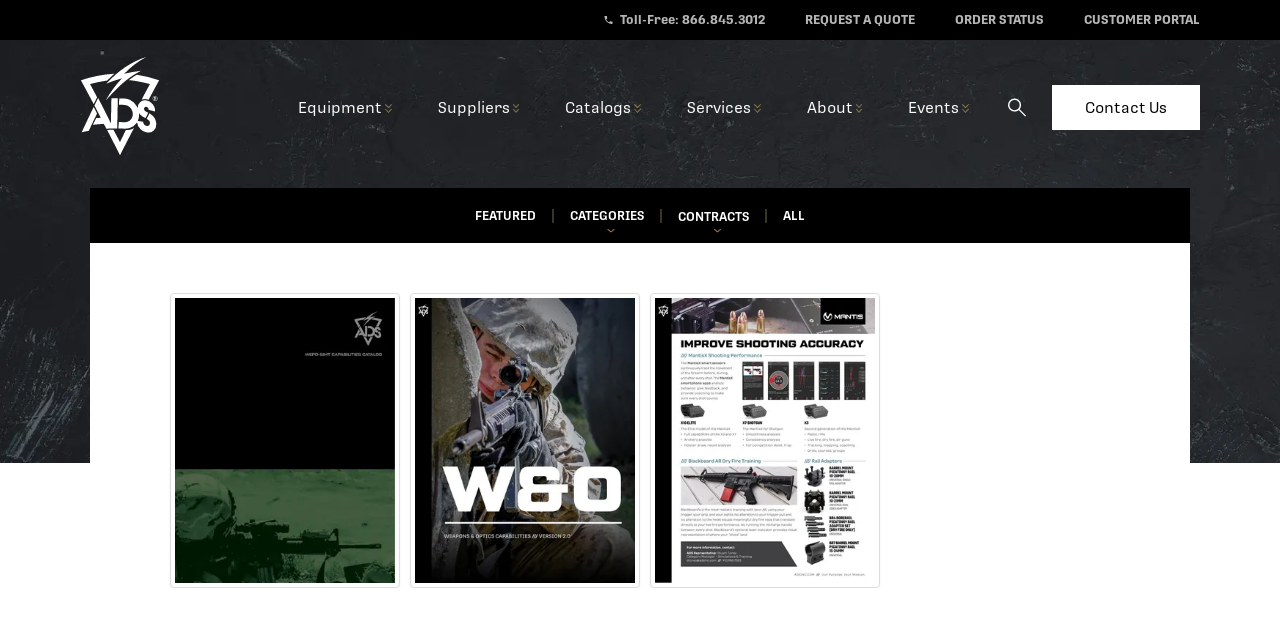

--- FILE ---
content_type: text/html; charset=UTF-8
request_url: https://www.adsinc.com/catalogs/weapons-optics
body_size: 32800
content:
<!DOCTYPE html>
<html lang="en-US">
	<head>
		<script>
	window.dataLayer = window.dataLayer || [];
function gtag() {
dataLayer.push(arguments);
}
gtag('consent', 'default', {
'ad_storage': 'denied',
'analytics_storage': 'denied',
'ad_user_data': 'denied',
'ad_personalization': 'denied',
'personalization_storage': 'denied',
'functionality_storage': 'granted',
'security_storage': 'granted',
'wait_for_update': 500
});
gtag("set", "ads_data_redaction", true);
</script>
		<script src="https://cmp.osano.com/AzyhhLULRz0GV4GGW/5ed70ce6-c421-4ecb-96eb-5dc8da328cba/osano.js"></script>

		<meta http-equiv="X-UA-Compatible" content="IE=edge"/>
		<meta charset="utf-8"/>
		<meta name="viewport" content="width=device-width, initial-scale=1.0, maximum-scale=2.0, user-scalable=yes, viewport-fit=cover"/>
		<meta name="referrer" content="origin-when-cross-origin"/>
		<link rel="icon" href="/adsfavicon.ico" type="image/x-icon"/>
		<link rel="shortcut icon" href="/adsfavicon.ico" type="image/x-icon"/>
		<script type="module">!function(){const e=document.createElement("link").relList;if(!(e&&e.supports&&e.supports("modulepreload"))){for(const e of document.querySelectorAll('link[rel="modulepreload"]'))r(e);new MutationObserver((e=>{for(const o of e)if("childList"===o.type)for(const e of o.addedNodes)if("LINK"===e.tagName&&"modulepreload"===e.rel)r(e);else if(e.querySelectorAll)for(const o of e.querySelectorAll("link[rel=modulepreload]"))r(o)})).observe(document,{childList:!0,subtree:!0})}function r(e){if(e.ep)return;e.ep=!0;const r=function(e){const r={};return e.integrity&&(r.integrity=e.integrity),e.referrerpolicy&&(r.referrerPolicy=e.referrerpolicy),"use-credentials"===e.crossorigin?r.credentials="include":"anonymous"===e.crossorigin?r.credentials="omit":r.credentials="same-origin",r}(e);fetch(e.href,r)}}();</script>
<script type="module" src="https://www.adsinc.com/dist/assets/app-97711a7b.js" crossorigin onload="e=new CustomEvent(&#039;vite-script-loaded&#039;, {detail:{path: &#039;src/js/app.js&#039;}});document.dispatchEvent(e);" integrity="sha384-i0l9R7JLsRbIpxysMYEuxMu+N9Gr5rdtjFrx29QcrcOTi9S2xWzTupjahGnEASyg"></script>
<link href="https://www.adsinc.com/dist/assets/app-1db2ac9c.css" rel="stylesheet">

		<link rel="stylesheet" href="https://use.typekit.net/kma4mcy.css">
		<!-- Google Tag Manager -->
<script>
	(function (w, d, s, l, i) {
w[l] = w[l] || [];
w[l].push({'gtm.start': new Date().getTime(), event: 'gtm.js'});
var f = d.getElementsByTagName(s)[0],
j = d.createElement(s),
dl = l != 'dataLayer' ? '&l=' + l : '';
j.async = true;
j.src = 'https://www.googletagmanager.com/gtm.js?id=' + i + dl;
f.parentNode.insertBefore(j, f);
})(window, document, 'script', 'dataLayer', 'GTM-K2WGTX');
</script>
<!-- End Google Tag Manager -->

				
				<meta name="google-site-verification" content="qQ--6osohayauqK3TiIILJSIk9A_LaUARQroqpr60ho"/>
		<!-- Meta Pixel Code -->

<script>
	!function (f, b, e, v, n, t, s) {
if (f.fbq) 
return;


n = f.fbq = function () {
n.callMethod ? n.callMethod.apply(n, arguments) : n.queue.push(arguments)
};

if (! f._fbq) 
f._fbq = n;


n.push = n;
n.loaded = !0;
n.version = '2.0';

n.queue = [];
t = b.createElement(e);
t.async = !0;

t.src = v;
s = b.getElementsByTagName(e)[0];

s.parentNode.insertBefore(t, s)
}(window, document, 'script', 'https://connect.facebook.net/en_US/fbevents.js');

fbq('init', '429733201200785');
fbq('track', 'PageView');
</script>
<noscript>
	<img height="1" width="1" src="https://www.facebook.com/tr?id=429733201200785&ev=PageView&noscript=1"/>
</noscript>

<!-- End Meta Pixel Code -->

	<title>ADS | Weapons &amp; Optics</title><meta name="generator" content="SEOmatic">
<meta name="description" content="Operating worldwide for over 25 years, ADS is proud to research and provide equipment and logistics solutions to the Department of Defense, Federal…">
<meta name="referrer" content="no-referrer-when-downgrade">
<meta name="robots" content="all">
<meta content="en_US" property="og:locale">
<meta content="ADS" property="og:site_name">
<meta content="website" property="og:type">
<meta content="https://www.adsinc.com/catalogs/weapons-optics" property="og:url">
<meta content="Weapons &amp; Optics" property="og:title">
<meta content="Operating worldwide for over 25 years, ADS is proud to research and provide equipment and logistics solutions to the Department of Defense, Federal…" property="og:description">
<meta content="https://ads-inc.transforms.svdcdn.com/production/images/about/flag-wind@2x.jpg?w=1200&amp;h=630&amp;q=82&amp;auto=format&amp;fit=crop&amp;dm=1698854947&amp;s=2cc3b48e709c8f373ddec3eac34950e3" property="og:image">
<meta content="1200" property="og:image:width">
<meta content="630" property="og:image:height">
<meta name="twitter:card" content="summary_large_image">
<meta name="twitter:creator" content="@">
<meta name="twitter:title" content="Weapons &amp; Optics">
<meta name="twitter:description" content="Operating worldwide for over 25 years, ADS is proud to research and provide equipment and logistics solutions to the Department of Defense, Federal…">
<meta name="twitter:image" content="https://ads-inc.transforms.svdcdn.com/production/images/about/flag-wind@2x.jpg?w=800&amp;h=418&amp;q=82&amp;auto=format&amp;fit=crop&amp;dm=1698854947&amp;s=83ac6cd781adff8a6cd6fa32b38eb775">
<meta name="twitter:image:width" content="800">
<meta name="twitter:image:height" content="418">
<link href="https://www.adsinc.com/catalogs/weapons-optics" rel="canonical">
<link href="https://www.adsinc.com/" rel="home">
<link type="text/plain" href="https://www.adsinc.com/humans.txt" rel="author"></head>

	<body>
		<a href="#main-content" class="skip-link">Skip to main content</a>
		<!-- Google tag (gtag.js) -->
<script async src="https://www.googletagmanager.com/gtag/js?id=G-8YKH7LKBKJ"></script>
<script>
	window.dataLayer = window.dataLayer || [];
function gtag() {
dataLayer.push(arguments);
}
gtag('js', new Date());
gtag('config', 'G-8YKH7LKBKJ');
</script>
		<!-- Google Tag Manager Body (noscript) -->
<noscript>
	<iframe src="https://www.googletagmanager.com/ns.html?id=GTM-K2WGTX" height="0" width="0" style="display:none;visibility:hidden"></iframe>
</noscript>
<!-- End Google Tag Manager Body (noscript) -->

		<nav>
	<div id="temp-nav-wrap">
		<div id="temp-nav" class="temp-nav">
			<a tabindex="0" role="button" aria-label="Go to ADSInc.com" href="/">

				<svg role="presentation" xmlns="http://www.w3.org/2000/svg" width="35.561" height="43.934" viewbox="0 0 35.561 43.934">
	<g id="ads_logo" transform="translate(0.722 0.478)">
		<path id="ads_logo-2" data-name="ads_logo" d="M11.444,31.44s2.274-.107,2.751-.118c1.106,2.164,2.432,4.46,2.863,5.375.414-.876,1.532-3.176,2.564-5.2a9.217,9.217,0,0,0,2.179-.239,4.438,4.438,0,0,0,1.376-.69C21.5,33.8,18.663,39.12,17.058,42.336,15.359,38.928,13.139,34.727,11.444,31.44Zm17.124,1.019a5.157,5.157,0,0,1-4.089-4.311c-.071.111-.142.218-.221.325a5.614,5.614,0,0,1-3.21,2.206,9.09,9.09,0,0,1-2.578.185c-.368-.018-1.67-.068-2.038-.079q.03-1.381.057-2.762c.337.01,1.607.058,1.943.074a5.565,5.565,0,0,0,1.858-.156,3.365,3.365,0,0,0,1.825-1.411,3.413,3.413,0,0,0,.542-1.822,3.9,3.9,0,0,0-.554-2.113,3.863,3.863,0,0,0-1.827-1.644,6.132,6.132,0,0,0-1.989-.336c-.121,0-.483,0-.84.006s-.683.011-.8.007q.03-1.38.059-2.762c.16.005.54,0,.926,0,.409,0,.825-.008.994,0a7.468,7.468,0,0,1,2.7.574,6.727,6.727,0,0,1,2.995,2.736,7.754,7.754,0,0,1,.46.87c0-.038,0-.071,0-.108a3.288,3.288,0,0,1,1.06-2.475,3.1,3.1,0,0,1,2.825-.713,4.34,4.34,0,0,1,2.256,1.2,4.225,4.225,0,0,1,1.4,3.55c-.938-.238-1.81-.5-2.755-.7-.078-.746-.405-1.182-.98-1.293a.824.824,0,0,0-.826.251.941.941,0,0,0-.22.612,1.124,1.124,0,0,0,.556,1c.119.079.867.481,1.3.667-.433.754-.795,1.564-1.229,2.328a8,8,0,0,1-2.313-1.533,4.164,4.164,0,0,1-.5-.675,7,7,0,0,1,.037.857,6.049,6.049,0,0,1-.588,2.538c.779.108,1.56.23,2.335.366a2.18,2.18,0,0,0,.383,1.077,1.744,1.744,0,0,0,1.111.7,1.181,1.181,0,0,0,1.109-.27,1.251,1.251,0,0,0,.394-.944,1.661,1.661,0,0,0-.3-1A6.293,6.293,0,0,0,28.7,26.61c.432-.744.8-1.593,1.229-2.329A5.372,5.372,0,0,1,32.869,29.1a3.305,3.305,0,0,1-1.17,2.679,3.269,3.269,0,0,1-2.185.778A4.877,4.877,0,0,1,28.569,32.459Zm-23-10.9q.739,1.39,1.478,2.8c-1.031,2.073-2.6,5.346-3.627,7.464q-1.542.268-3.072.608C1.9,29.147,4.006,24.739,5.572,21.558Zm4.444,7.254c-1.288.1-3.5.235-4.779.408q.72-1.459,1.441-2.9c.364-.041,1.652-.08,2.017-.117Q7.3,23.54,5.9,20.936q.812-1.627,1.626-3.236Q10.3,23,13.092,28.553q.113-5.36.225-10.721,1.395-.045,2.79-.034-.136,6.5-.273,12.993c-.541,0-1.08,0-1.621.007-.39,0-.78.015-1.168.028q-.976.032-1.952.09Q10.555,29.86,10.016,28.812ZM0,10.055A56.907,56.907,0,0,1,14.666,7.217c-.519.3-3.182,2.942-3.182,2.942a71.3,71.3,0,0,0-7.512,1.506c.372.639,1.838,3.357,3.1,5.737l-.279.557L5.6,20.322C3.892,17.142,1.694,13.111,0,10.055Zm31.6,8.6a1.077,1.077,0,0,1,0-1.52,1.052,1.052,0,0,1,1.506,0,1.079,1.079,0,0,1,0,1.52,1.053,1.053,0,0,1-1.506,0Zm.107-1.413a.927.927,0,0,0,0,1.305.906.906,0,0,0,1.293,0,.927.927,0,0,0,0-1.306.9.9,0,0,0-1.293,0ZM17.916,9.2a59.2,59.2,0,0,0-6.808,2.279C16.2,6.011,22.052,1.985,28.56,0a37.749,37.749,0,0,0-9.686,7.257,56.11,56.11,0,0,1,7.3-1.277c-6.2,3.143-9.89,6.863-15.339,12.762A46.49,46.49,0,0,1,17.916,9.2Zm14.733,9.321-.238-.534h-.342v.534h-.182V17.273h.524a.42.42,0,0,1,.317.11.347.347,0,0,1,.106.244.356.356,0,0,1-.058.191.311.311,0,0,1-.181.129l.257.577Zm-.58-.681h.322a.251.251,0,0,0,.188-.064.218.218,0,0,0,.061-.157.173.173,0,0,0-.065-.146.262.262,0,0,0-.164-.049h-.342Zm-3.616.331a5.073,5.073,0,0,0-1.961.2c1.59-3.013,3.216-5.957,3.653-6.709a73.9,73.9,0,0,0-9.167-1.682A20.575,20.575,0,0,1,24.5,7.68a56.984,56.984,0,0,1,9.621,2.375c-1.524,2.747-3.057,5.561-4.589,8.4A4.507,4.507,0,0,0,28.453,18.177Z" fill="#fff" stroke="rgba(0,0,0,0)" stroke-miterlimit="10" stroke-width="1"/>
	</g>
</svg>
			</a>

			<div class="sticky-right">
				<a tabindex="0" role="button" aria-label="Call us" class="sticky-right sticky-a" href=" tel:+18668453012">
					<svg class="sticky-phone" alt="phone" role="presentation" class="navCont__phone" xmlns="http://www.w3.org/2000/svg" width="8" height="8" viewbox="0 0 8 8">
	<path id="phone" d="M11,8.538,8.659,8.267l-1.12,1.12A6.687,6.687,0,0,1,4.61,6.458L5.734,5.334,5.463,3H3.014A7.556,7.556,0,0,0,11,10.987Z" transform="translate(-3.002 -3)" fill="#b5b5b5"/>
</svg>
					Toll-Free: 866.845.3012</a>
				<a tabindex="0" role="button" aria-label="Go to Request a Quote" href="/quote-request">
					<div class="ads-btn rq-button">
						<p>Request a Quote</p>
					</div>
				</a>
			</div>
		</div>
	</div>
</nav>
		
	<header
	aria-label="Header" role="contentinfo" class="pageHeader">
							<img src="https://ads-inc.transforms.svdcdn.com/production/images/common/new-texturebar_2023-10-31-193034_jlrn.jpeg?w=2250&amp;h=646&amp;auto=compress%2Cformat&amp;fit=crop&amp;dm=1698855212&amp;s=5eb5f68787bb2970525b65b0164303d7" alt="background image" aria-label="Background image presentation" class="bg-image lazyload">
	
	<div class="navCont">

		<ul class="navCont__top">
													<li class="navCont__topLi">
					<a role="button" tabindex="0" aria-label="Toll-Free: 866.845.3012" href="tel:+18668453012"><svg alt="phone" role="presentation" class="navCont__phone" xmlns="http://www.w3.org/2000/svg" width="8" height="8" viewbox="0 0 8 8">
	<path id="phone" d="M11,8.538,8.659,8.267l-1.12,1.12A6.687,6.687,0,0,1,4.61,6.458L5.734,5.334,5.463,3H3.014A7.556,7.556,0,0,0,11,10.987Z" transform="translate(-3.002 -3)" fill="#b5b5b5"/>
</svg>
						Toll-Free: 866.845.3012</a>

				</li>

													<li class="navCont__topLi">
					<a role="button" tabindex="0" aria-label="REQUEST A QUOTE"  href="https://www.adsinc.com/quote-request" class="topLink">REQUEST A QUOTE</a>
				</li>
													<li class="navCont__topLi">
					<a role="button" tabindex="0" aria-label="ORDER STATUS"  target="_blank" rel="noopener"  href="https://orderstatus.adsinc.com/ords/f?p=129:101" class="topLink">ORDER STATUS</a>
				</li>
													<li class="navCont__topLi">
					<a role="button" tabindex="0" aria-label="CUSTOMER PORTAL"  target="_blank" rel="noopener"  href="https://customerportal.adsinc.com/ords/f?p=132:101" class="topLink">CUSTOMER PORTAL</a>
				</li>
								</ul>

		<div class="navCont__bottom">
			<div class="navCont__logo">
				<a role="button" aria-label="Go to Homepage" tabindex="0" href="/">
					<svg class="navCont__logoImg" xmlns="http://www.w3.org/2000/svg" width="64.552" height="80.945" viewbox="0 0 64.552 80.945">
	<path id="ads_logo" d="M-30.888-291.75s4.207-.2,5.089-.222c2.046,4.055,4.5,8.358,5.3,10.072.766-1.641,2.834-5.951,4.744-9.747a16.842,16.842,0,0,0,4.031-.447,8.169,8.169,0,0,0,2.545-1.294c-3.107,6.062-8.35,16.03-11.32,22.056C-23.646-277.718-27.752-285.591-30.888-291.75Zm31.68,1.909a9.238,9.238,0,0,1-4.669-2.444,9.4,9.4,0,0,1-2.9-5.634c-.132.208-.262.409-.409.61a10.384,10.384,0,0,1-5.938,4.133,16.607,16.607,0,0,1-4.77.346c-.681-.033-3.089-.127-3.77-.148q.056-2.587.106-5.175c.624.019,2.974.11,3.594.138a10.167,10.167,0,0,0,3.437-.293,6.236,6.236,0,0,0,3.377-2.644,6.456,6.456,0,0,0,1-3.414,7.388,7.388,0,0,0-1.024-3.96,7.18,7.18,0,0,0-3.379-3.081,11.214,11.214,0,0,0-3.68-.629c-.223-.009-.893,0-1.554.012-.636.01-1.264.02-1.479.013q.055-2.585.109-5.175c.3.009,1,0,1.712,0,.756-.007,1.526-.014,1.839,0a13.666,13.666,0,0,1,5,1.076,12.5,12.5,0,0,1,5.54,5.128,14.6,14.6,0,0,1,.851,1.63c0-.07-.006-.134-.006-.2A6.2,6.2,0,0,1-4.248-314.2a5.689,5.689,0,0,1,5.226-1.336,8,8,0,0,1,4.174,2.252c1.735,1.752,3.019,4.252,2.592,6.653-1.735-.447-3.348-.94-5.1-1.313-.144-1.4-.75-2.215-1.812-2.423a1.512,1.512,0,0,0-1.528.471,1.777,1.777,0,0,0-.407,1.146,2.113,2.113,0,0,0,1.029,1.871,27.086,27.086,0,0,0,2.4,1.251c-.8,1.412-1.47,2.93-2.274,4.363a14.792,14.792,0,0,1-4.28-2.872,7.8,7.8,0,0,1-.923-1.265,13.285,13.285,0,0,1,.069,1.606,11.456,11.456,0,0,1-1.087,4.757c1.442.2,2.885.431,4.32.685a4.118,4.118,0,0,0,.708,2.018,3.222,3.222,0,0,0,2.056,1.32,2.166,2.166,0,0,0,2.052-.507,2.36,2.36,0,0,0,.728-1.769,3.142,3.142,0,0,0-.55-1.875A11.659,11.659,0,0,0,1.027-300.8c.8-1.394,1.473-2.986,2.274-4.364,3.445,2.2,5.415,4.8,5.447,9.029a6.229,6.229,0,0,1-2.164,5.02,6,6,0,0,1-4.042,1.459A8.911,8.911,0,0,1,.792-289.841Zm-42.543-20.428q1.366,2.606,2.735,5.243c-1.908,3.884-4.812,10.017-6.71,13.987q-2.852.5-5.684,1.139C-48.537-296.047-44.648-304.308-41.751-310.268Zm8.222,13.594c-2.383.187-6.469.439-8.84.764q1.332-2.734,2.665-5.434c.673-.077,3.057-.151,3.731-.218q-2.587-4.992-5.165-9.872,1.5-3.049,3.007-6.064Q-33-307.559-27.84-297.16q.21-10.044.417-20.091,2.581-.084,5.161-.063-.252,12.174-.5,24.348c-1-.008-2,0-3,.013-.721.008-1.444.028-2.161.052q-1.8.059-3.61.168Q-32.534-294.711-33.529-296.674Zm-18.53-35.15a104.087,104.087,0,0,1,27.133-5.319c-.96.554-5.887,5.513-5.887,5.513a130.413,130.413,0,0,0-13.9,2.822c.688,1.2,3.4,6.292,5.733,10.75l-.516,1.043-2.2,4.429C-44.86-318.545-48.926-326.1-52.06-331.825ZM6.392-315.7a1.969,1.969,0,0,1-.58-1.425,1.966,1.966,0,0,1,.58-1.423,1.877,1.877,0,0,1,1.393-.595,1.878,1.878,0,0,1,1.393.595,1.966,1.966,0,0,1,.579,1.423,1.969,1.969,0,0,1-.579,1.425,1.878,1.878,0,0,1-1.393.594A1.877,1.877,0,0,1,6.392-315.7Zm.2-2.648a1.689,1.689,0,0,0-.5,1.223,1.692,1.692,0,0,0,.5,1.224,1.609,1.609,0,0,0,1.2.508,1.61,1.61,0,0,0,1.195-.51,1.69,1.69,0,0,0,.5-1.223,1.689,1.689,0,0,0-.5-1.224,1.612,1.612,0,0,0-1.2-.508A1.613,1.613,0,0,0,6.59-318.348Zm-25.5-15.07a108.536,108.536,0,0,0-12.594,4.27c9.426-10.254,20.245-17.8,32.285-21.52a69.915,69.915,0,0,0-17.918,13.6,102.6,102.6,0,0,1,13.5-2.393c-11.478,5.889-18.3,12.861-28.378,23.915A87.048,87.048,0,0,1-18.915-333.419ZM8.341-315.951l-.44-1H7.267v1H6.931V-318.3H7.9a.771.771,0,0,1,.587.207.654.654,0,0,1,.2.458.673.673,0,0,1-.108.358.576.576,0,0,1-.335.243l.476,1.081Zm-1.073-1.275h.6a.46.46,0,0,0,.347-.119.411.411,0,0,0,.114-.294.326.326,0,0,0-.121-.274.481.481,0,0,0-.3-.093H7.267Zm-6.689.621a9.272,9.272,0,0,0-3.627.37C-.108-321.882,2.9-327.4,3.709-328.808c-2.088-.42-9.763-2.494-16.958-3.152,0,0,4.446-3.564,6.509-4.315a104.306,104.306,0,0,1,17.8,4.451C8.24-326.676,5.4-321.4,2.57-316.085A8.254,8.254,0,0,0,.578-316.605Z" transform="translate(52.778 351.146)" fill="#fff" stroke="rgba(0,0,0,0)" stroke-miterlimit="10" stroke-width="1"/>
</svg>
</a>
			</div>

			<nav aria-label="Main Menu" class="navCont__bottomRight">
																	<div id="Equipment" class="navCont__bottomLi navCont__bottomLi--first">
						<a tabindex="0" aria-haspopup="true" aria-expanded="false" class="navCont__bottomLiA " aria-label="Equipment"  href="/equipment"   class=" navcont__bottomA" data-id="Equipment">Equipment
															<svg xmlns="http://www.w3.org/2000/svg" width="6.698" height="8.549" viewbox="0 0 6.698 8.549">
	<g id="arrows" transform="translate(-88.648 -20.651)">
		<path id="Path_3773" data-name="Path 3773" d="M330.5,673l3,3-3,3" transform="translate(767.993 -305.002) rotate(90)" fill="none" stroke="#85754d" stroke-width="1"/>
		<path id="Path_3774" data-name="Path 3774" d="M330.5,673l3,3-3,3" transform="translate(767.993 -309.496) rotate(90)" fill="none" stroke="#85754d" stroke-width="1"/>
	</g>
</svg>
													</a>

														<div role="menuitem" data-id="Equipment" class="mega">
									<div data-id="Equipment" class="mega__wrap">
	<div data-id="Equipment" class="mega__inside mega-eq">
		<div class="mega-eq__cont">
			<ul class="mega-eq__left">

																																							<li data-id="Aerospace" class="mega-eq__cat">
								<a aria-label="Aerospace" class="mega-eq__catLink" tabindex="0" href="https://equipment.adsinc.com/collections/aerospace/">
									<div class="mega-eq__imgDiv">
																					<img src="https://ads-inc.transforms.svdcdn.com/production/images/common/Aerospace-Cover-Image.jpg?w=700&amp;h=894&amp;auto=compress%2Cformat&amp;fit=crop&amp;dm=1705003057&amp;s=95e8af06f678f64090d07d95ed3c753c" alt="Aerospace" class="lazyload mega-eq__img">
																			</div>
									<div class="mega-eq__hDiv">
										<h4 class="mega-eq__h">
											Aerospace
										</h4>
									</div>
								</a>
															</li>
																				<li data-id="C5ISR" class="mega-eq__cat">
								<a aria-label="C5ISR" class="mega-eq__catLink" tabindex="0" href="https://equipment.adsinc.com/collections/c5isr/">
									<div class="mega-eq__imgDiv">
																					<img src="https://ads-inc.transforms.svdcdn.com/production/images/common/c52.jpg?w=732&amp;h=329&amp;auto=compress%2Cformat&amp;fit=crop&amp;dm=1706203389&amp;s=d9602fad03f25d397ca65f76012d89f7" alt="C5ISR" class="lazyload mega-eq__img">
																			</div>
									<div class="mega-eq__hDiv">
										<h4 class="mega-eq__h">
											C5ISR
										</h4>
									</div>
								</a>
																	<ul class="mega-eq__ul" data-id="C5ISR">
																					<a aria-label="Communications" tabindex="0" href="https://equipment.adsinc.com/collections/communications/">
												<li class="mega-eq__li">
													Communications
												</li>
											</a>
																					<a aria-label="Information Technology" tabindex="0" href="https://equipment.adsinc.com/collections/information-technology/">
												<li class="mega-eq__li">
													Information Technology
												</li>
											</a>
																					<a aria-label="Intel" tabindex="0" href="https://equipment.adsinc.com/collections/intel/">
												<li class="mega-eq__li">
													Intel
												</li>
											</a>
																					<a aria-label="UAS" tabindex="0" href="https://equipment.adsinc.com/collections/uas/">
												<li class="mega-eq__li">
													UAS
												</li>
											</a>
																			</ul>
															</li>
																				<li data-id="CWMD" class="mega-eq__cat">
								<a aria-label="CWMD" class="mega-eq__catLink" tabindex="0" href="https://equipment.adsinc.com/collections/cwmd-cbrne-eod/">
									<div class="mega-eq__imgDiv">
																					<img src="https://ads-inc.transforms.svdcdn.com/production/images/common/cwmd.jpg?w=484&amp;h=219&amp;auto=compress%2Cformat&amp;fit=crop&amp;dm=1706203402&amp;s=4a1a7a61a32b6660ede2a94e06bd803d" alt="CWMD" class="lazyload mega-eq__img">
																			</div>
									<div class="mega-eq__hDiv">
										<h4 class="mega-eq__h">
											CWMD
										</h4>
									</div>
								</a>
																	<ul class="mega-eq__ul" data-id="CWMD">
																					<a aria-label="CBRNE" tabindex="0" href="https://equipment.adsinc.com/collections/cbrne/">
												<li class="mega-eq__li">
													CBRNE
												</li>
											</a>
																					<a aria-label="EOD" tabindex="0" href="https://equipment.adsinc.com/collections/eod-cied/">
												<li class="mega-eq__li">
													EOD
												</li>
											</a>
																					<a aria-label="Fire Emergency Services" tabindex="0" href="https://equipment.adsinc.com/collections/fes/">
												<li class="mega-eq__li">
													Fire Emergency Services
												</li>
											</a>
																					<a aria-label="Maritime &amp; Diving" tabindex="0" href="https://equipment.adsinc.com/collections/maritime-operations/">
												<li class="mega-eq__li">
													Maritime &amp; Diving
												</li>
											</a>
																					<a aria-label="Unmanned Ground Systems" tabindex="0" href="https://equipment.adsinc.com/collections/unmanned-ground-systems-ugs/">
												<li class="mega-eq__li">
													Unmanned Ground Systems
												</li>
											</a>
																			</ul>
															</li>
																				<li data-id="EXPEDITIONARY" class="mega-eq__cat">
								<a aria-label="EXPEDITIONARY" class="mega-eq__catLink" tabindex="0" href="https://equipment.adsinc.com/collections/expeditionary/">
									<div class="mega-eq__imgDiv">
																					<img src="https://ads-inc.transforms.svdcdn.com/production/images/common/EXPED_BergCamp_action-image.jpg?w=700&amp;h=466&amp;auto=compress%2Cformat&amp;fit=crop&amp;dm=1705003111&amp;s=8ed8a5e0a739bc9258945016aa3afb5e" alt="EXPEDITIONARY" class="lazyload mega-eq__img">
																			</div>
									<div class="mega-eq__hDiv">
										<h4 class="mega-eq__h">
											EXPEDITIONARY
										</h4>
									</div>
								</a>
																	<ul class="mega-eq__ul" data-id="EXPEDITIONARY">
																					<a aria-label="Power &amp; Water" tabindex="0" href="https://equipment.adsinc.com/collections/power-systems/">
												<li class="mega-eq__li">
													Power &amp; Water
												</li>
											</a>
																					<a aria-label="Large Span Shelters" tabindex="0" href="https://equipment.adsinc.com/collections/large-span-shelters/">
												<li class="mega-eq__li">
													Large Span Shelters
												</li>
											</a>
																					<a aria-label="Soft Wall Shelters" tabindex="0" href="https://equipment.adsinc.com/collections/small-shelter-systems/">
												<li class="mega-eq__li">
													Soft Wall Shelters
												</li>
											</a>
																			</ul>
															</li>
																				<li data-id="Medical" class="mega-eq__cat">
								<a aria-label="Medical" class="mega-eq__catLink" tabindex="0" href="https://equipment.adsinc.com/collections/medical-supplies-training/">
									<div class="mega-eq__imgDiv">
																					<img src="https://ads-inc.transforms.svdcdn.com/production/images/common/Medical-Category-Covers.jpg?w=700&amp;h=467&amp;auto=compress%2Cformat&amp;fit=crop&amp;dm=1705003127&amp;s=9c384c58c7579fd34ed92c5e430e4c23" alt="Medical" class="lazyload mega-eq__img">
																			</div>
									<div class="mega-eq__hDiv">
										<h4 class="mega-eq__h">
											Medical
										</h4>
									</div>
								</a>
																	<ul class="mega-eq__ul" data-id="Medical">
																					<a aria-label="Human Performance" tabindex="0" href="https://equipment.adsinc.com/collections/human-performance/">
												<li class="mega-eq__li">
													Human Performance
												</li>
											</a>
																					<a aria-label="Operational Medicine" tabindex="0" href="https://equipment.adsinc.com/collections/operational-medical/">
												<li class="mega-eq__li">
													Operational Medicine
												</li>
											</a>
																					<a aria-label="Tactical Field Medicine" tabindex="0" href="https://equipment.adsinc.com/collections/operational-medical/">
												<li class="mega-eq__li">
													Tactical Field Medicine
												</li>
											</a>
																			</ul>
															</li>
																				<li data-id="MRO" class="mega-eq__cat">
								<a aria-label="MRO" class="mega-eq__catLink" tabindex="0" href="https://equipment.adsinc.com/collections/MRO/">
									<div class="mega-eq__imgDiv">
																					<img src="https://ads-inc.transforms.svdcdn.com/production/images/common/MRO-Category-Cover-Image.jpg?w=700&amp;h=394&amp;auto=compress%2Cformat&amp;fit=crop&amp;dm=1705003138&amp;s=a10aa6d6ea0b0456a5aa153c91571442" alt="MRO" class="lazyload mega-eq__img">
																			</div>
									<div class="mega-eq__hDiv">
										<h4 class="mega-eq__h">
											MRO
										</h4>
									</div>
								</a>
															</li>
																				<li data-id="OCIE" class="mega-eq__cat">
								<a aria-label="OCIE" class="mega-eq__catLink" tabindex="0" href="https://equipment.adsinc.com/collections/ocie/">
									<div class="mega-eq__imgDiv">
																					<img src="https://ads-inc.transforms.svdcdn.com/production/images/common/ocie.jpg?w=480&amp;h=219&amp;auto=compress%2Cformat&amp;fit=crop&amp;dm=1706203420&amp;s=8743936c267f61a79f1055ed3afffb97" alt="OCIE" class="lazyload mega-eq__img">
																			</div>
									<div class="mega-eq__hDiv">
										<h4 class="mega-eq__h">
											OCIE
										</h4>
									</div>
								</a>
															</li>
																				<li data-id="WEPO" class="mega-eq__cat">
								<a aria-label="WEPO" class="mega-eq__catLink" tabindex="0" href="https://equipment.adsinc.com/collections/weapons-optics/">
									<div class="mega-eq__imgDiv">
																					<img src="https://ads-inc.transforms.svdcdn.com/production/images/common/WEPO-Category-Cover-Image.jpg?w=600&amp;h=400&amp;auto=compress%2Cformat&amp;fit=crop&amp;dm=1705003167&amp;s=14f85c4bc927016b56a28223f3228356" alt="WEPO" class="lazyload mega-eq__img">
																			</div>
									<div class="mega-eq__hDiv">
										<h4 class="mega-eq__h">
											WEPO
										</h4>
									</div>
								</a>
																	<ul class="mega-eq__ul" data-id="WEPO">
																					<a aria-label="Simulations" tabindex="0" href="https://equipment.adsinc.com/collections/wo-simulation-and-training-systems/">
												<li class="mega-eq__li">
													Simulations
												</li>
											</a>
																					<a aria-label="Training" tabindex="0" href="https://equipment.adsinc.com/collections/wo-simulation-and-training-systems/">
												<li class="mega-eq__li">
													Training
												</li>
											</a>
																					<a aria-label="Optics" tabindex="0" href="https://equipment.adsinc.com/collections/wo-thermal-sights-viewers/">
												<li class="mega-eq__li">
													Optics
												</li>
											</a>
																			</ul>
															</li>
																																																																																	</ul>
		</div>
	</div>
</div>
									<div class="mega__exit"></div>
								</div>
							
					</div>
																	<div id="Suppliers" class="navCont__bottomLi ">
						<a tabindex="0" aria-haspopup="true" aria-expanded="false" class="navCont__bottomLiA " aria-label="Suppliers"  href="/suppliers"   class=" navcont__bottomA" data-id="Suppliers">Suppliers
															<svg xmlns="http://www.w3.org/2000/svg" width="6.698" height="8.549" viewbox="0 0 6.698 8.549">
	<g id="arrows" transform="translate(-88.648 -20.651)">
		<path id="Path_3773" data-name="Path 3773" d="M330.5,673l3,3-3,3" transform="translate(767.993 -305.002) rotate(90)" fill="none" stroke="#85754d" stroke-width="1"/>
		<path id="Path_3774" data-name="Path 3774" d="M330.5,673l3,3-3,3" transform="translate(767.993 -309.496) rotate(90)" fill="none" stroke="#85754d" stroke-width="1"/>
	</g>
</svg>
													</a>

														<div role="menuitem" data-id="Suppliers" class="mega">
									<div data-id="Suppliers" class="mega__wrap">
	<div data-id="Suppliers" class="mega__inside mega-su">
		<div class="mega-su__cont">

			<div class="mega-su__featured">
				<h3 class="mega-su__h3">Featured Suppliers</h3>
				<ul class="mega-su__feat">
																																																									<li class="mega-su__featItem">
									<a tabindex="0" href="https://equipment.adsinc.com/collections/Aimpoint/">
										<img class="lazyload" src="https://ads-inc.files.svdcdn.com/production/images/common/aimpoint.svg?dm=1705003283" alt="Aimpoint">
									</a>
								</li>
																							<li class="mega-su__featItem">
									<a tabindex="0" href="https://equipment.adsinc.com/collections/Babington-Technology/">
										<img class="lazyload" src="https://ads-inc.files.svdcdn.com/production/images/common/babington.svg?dm=1705003319" alt="Babington">
									</a>
								</li>
																							<li class="mega-su__featItem">
									<a tabindex="0" href="https://equipment.adsinc.com/collections/Berg/">
										<img class="lazyload" src="https://ads-inc.transforms.svdcdn.com/production/images/common/berg_nav.jpg?w=192&amp;h=190&amp;auto=compress%2Cformat&amp;fit=crop&amp;dm=1701978916&amp;s=98fd673baacf0b250e80cdddcf96f02d" alt="Berg">
									</a>
								</li>
																							<li class="mega-su__featItem">
									<a tabindex="0" href="https://equipment.adsinc.com/collections/Bren-Tronics/">
										<img class="lazyload" src="https://ads-inc.transforms.svdcdn.com/production/images/common/brentronics.jpg?w=224&amp;h=80&amp;auto=compress%2Cformat&amp;fit=crop&amp;dm=1705003500&amp;s=7d1ecff89599ab490df67b7d5d40e6cb" alt="Bren-tronics">
									</a>
								</li>
																							<li class="mega-su__featItem">
									<a tabindex="0" href="https://equipment.adsinc.com/collections/Cocoon/">
										<img class="lazyload" src="https://ads-inc.transforms.svdcdn.com/production/images/common/cocoon-1.jpg?w=224&amp;h=80&amp;auto=compress%2Cformat&amp;fit=crop&amp;dm=1705003521&amp;s=e7637f1d6c038e6fd2e66e52f58679b0" alt="Cocoon">
									</a>
								</li>
																							<li class="mega-su__featItem">
									<a tabindex="0" href="https://equipment.adsinc.com/collections/Dogwood-Industries/">
										<img class="lazyload" src="https://ads-inc.files.svdcdn.com/production/images/common/dogwood_2024-01-08-192028_zrtn.svg?dm=1705004194" alt="Dogwood Industries">
									</a>
								</li>
																							<li class="mega-su__featItem">
									<a tabindex="0" href="/services/c5isr">
										<img class="lazyload" src="https://ads-inc.transforms.svdcdn.com/production/images/common/Edge-Autonomy-Logo.png?w=231&amp;h=80&amp;auto=compress%2Cformat&amp;fit=crop&amp;dm=1749829903&amp;s=682ab6fe0fd98e26a3b263491bacbc6e" alt="Edge Autonomy">
									</a>
								</li>
																							<li class="mega-su__featItem">
									<a tabindex="0" href="https://equipment.adsinc.com/collections/ess/">
										<img class="lazyload" src="https://ads-inc.files.svdcdn.com/production/images/common/ess.svg?dm=1705003558" alt="Ess">
									</a>
								</li>
																							<li class="mega-su__featItem">
									<a tabindex="0" href="https://equipment.adsinc.com/collections/HDT-Global/">
										<img class="lazyload" src="https://ads-inc.files.svdcdn.com/production/images/common/HDT_2024-01-08-204008_gfcm.svg?dm=1705003654" alt="HDT">
									</a>
								</li>
																							<li class="mega-su__featItem">
									<a tabindex="0" href="https://www.adsinc.com/suppliers/inovytec">
										<img class="lazyload" src="https://ads-inc.files.svdcdn.com/production/images/common/inovytec.svg?dm=1705003916" alt="Inovytec Medical Solutions">
									</a>
								</li>
																							<li class="mega-su__featItem">
									<a tabindex="0" href="https://equipment.adsinc.com/collections/London-Bridge-Trading-LBT/">
										<img class="lazyload" src="https://ads-inc.files.svdcdn.com/production/images/common/lbt.svg?dm=1705003680" alt="LBT">
									</a>
								</li>
																							<li class="mega-su__featItem">
									<a tabindex="0" href="https://www.adsinc.com/suppliers/mustang-survival">
										<img class="lazyload" src="https://ads-inc.files.svdcdn.com/production/images/common/mustang.svg?dm=1705003759" alt="Mustang Survival">
									</a>
								</li>
																							<li class="mega-su__featItem">
									<a tabindex="0" href="https://equipment.adsinc.com/collections/Oakley/">
										<img class="lazyload" src="https://ads-inc.files.svdcdn.com/production/images/common/oakley.svg?dm=1705003697" alt="Oakley">
									</a>
								</li>
																							<li class="mega-su__featItem">
									<a tabindex="0" href="https://equipment.adsinc.com/collections/Phokus-Research-Group/">
										<img class="lazyload" src="https://ads-inc.files.svdcdn.com/production/images/common/phokus.svg?dm=1705003992" alt="Phokus Research Group">
									</a>
								</li>
																							<li class="mega-su__featItem">
									<a tabindex="0" href="https://equipment.adsinc.com/collections/QinetiQ/">
										<img class="lazyload" src="https://ads-inc.files.svdcdn.com/production/images/common/qinetic.svg?dm=1705004014" alt="Qinetiq">
									</a>
								</li>
																							<li class="mega-su__featItem">
									<a tabindex="0" href="https://equipment.adsinc.com/collections/Rocky-Brands/">
										<img class="lazyload" src="https://ads-inc.files.svdcdn.com/production/images/common/rocky_2024-01-08-202831_zbwg.svg?dm=1705004029" alt="Rocky">
									</a>
								</li>
																							<li class="mega-su__featItem">
									<a tabindex="0" href="/suppliers/skydio">
										<img class="lazyload" src="https://ads-inc.files.svdcdn.com/production/images/common/skydio.svg?dm=1705004265" alt="Skydio, Inc">
									</a>
								</li>
																							<li class="mega-su__featItem">
									<a tabindex="0" href="https://equipment.adsinc.com/collections/Spacesaver-Storage-Systems/">
										<img class="lazyload" src="https://ads-inc.files.svdcdn.com/production/images/common/spacesaver.svg?dm=1705004044" alt="Spacesaver">
									</a>
								</li>
																							<li class="mega-su__featItem">
									<a tabindex="0" href="https://equipment.adsinc.com/collections/TYR-Tactical/">
										<img class="lazyload" src="https://ads-inc.transforms.svdcdn.com/production/images/common/tyr-tactical.png?w=130&amp;h=130&amp;auto=compress%2Cformat&amp;fit=crop&amp;dm=1701979364&amp;s=ccabf77655744d2c5153793bdc4f0d4c" alt="TYR">
									</a>
								</li>
																							<li class="mega-su__featItem">
									<a tabindex="0" href="https://www.adsinc.com/suppliers/wing-inflatable-solutions">
										<img class="lazyload" src="https://ads-inc.files.svdcdn.com/production/images/common/wing_2024-01-23-215546_ikxg.svg?dm=1706046946" alt="Wing">
									</a>
								</li>
																																																																																								</ul>
			</div>
			<div class="mege-su__alpha">
				<h3 class="mega-su__h3">Alphabetical</h3>
				<ul class="mega-su__alphabetized">
					
					<li class="mega-su__li mega-su__li--first">
						<a tabindex="0" class="mega-su__letter" href="https://equipment.adsinc.com/suppliers/?supplier=1">0-9</a>
					</li>
					<li class="mega-su__li">
						<a tabindex="0" class="mega-su__letter" href="https://equipment.adsinc.com/suppliers/?supplier=a">A</a>
					</li>
					<li class="mega-su__li">
						<a tabindex="0" class="mega-su__letter" href="https://equipment.adsinc.com/suppliers/?supplier=b">B</a>
					</li>
					<li class="mega-su__li">
						<a tabindex="0" class="mega-su__letter" href="https://equipment.adsinc.com/suppliers/?supplier=c">C</a>
					</li>
					<li class="mega-su__li">
						<a tabindex="0" class="mega-su__letter" href="https://equipment.adsinc.com/suppliers/?supplier=d">D</a>
					</li>
					<li class="mega-su__li">
						<a tabindex="0" class="mega-su__letter" href="https://equipment.adsinc.com/suppliers/?supplier=e">E</a>
					</li>
					<li class="mega-su__li">
						<a tabindex="0" class="mega-su__letter" href="https://equipment.adsinc.com/suppliers/?supplier=f">F</a>
					</li>
					<li class="mega-su__li">
						<a tabindex="0" class="mega-su__letter" href="https://equipment.adsinc.com/suppliers/?supplier=g">G</a>
					</li>
					<li class="mega-su__li">
						<a tabindex="0" class="mega-su__letter" href="https://equipment.adsinc.com/suppliers/?supplier=h">H</a>
					</li>
					<li class="mega-su__li">
						<a tabindex="0" class="mega-su__letter" href="https://equipment.adsinc.com/suppliers/?supplier=i">I</a>
					</li>
					<li class="mega-su__li">
						<a tabindex="0" class="mega-su__letter" href="https://equipment.adsinc.com/suppliers/?supplier=j">J</a>
					</li>
					<li class="mega-su__li">
						<a tabindex="0" class="mega-su__letter" href="https://equipment.adsinc.com/suppliers/?supplier=k">K</a>
					</li>
					<li class="mega-su__li">
						<a tabindex="0" class="mega-su__letter" href="https://equipment.adsinc.com/suppliers/?supplier=l">L</a>
					</li>
					<li class="mega-su__li">
						<a tabindex="0" class="mega-su__letter" href="https://equipment.adsinc.com/suppliers/?supplier=m">M</a>
					</li>
					<li class="mega-su__li">
						<a tabindex="0" class="mega-su__letter" href="https://equipment.adsinc.com/suppliers/?supplier=n">N</a>
					</li>
					<li class="mega-su__li">
						<a tabindex="0" class="mega-su__letter" href="https://equipment.adsinc.com/suppliers/?supplier=o">O</a>
					</li>
					<li class="mega-su__li">
						<a tabindex="0" class="mega-su__letter" href="https://equipment.adsinc.com/suppliers/?supplier=p">P</a>
					</li>
					<li class="mega-su__li">
						<a tabindex="0" class="mega-su__letter" href="https://equipment.adsinc.com/suppliers/?supplier=q">Q</a>
					</li>
					<li class="mega-su__li">
						<a tabindex="0" class="mega-su__letter" href="https://equipment.adsinc.com/suppliers/?supplier=r">R</a>
					</li>
					<li class="mega-su__li">
						<a tabindex="0" class="mega-su__letter" href="https://equipment.adsinc.com/suppliers/?supplier=s">S</a>
					</li>
					<li class="mega-su__li">
						<a tabindex="0" class="mega-su__letter" href="https://equipment.adsinc.com/suppliers/?supplier=t">T</a>
					</li>
					<li class="mega-su__li">
						<a tabindex="0" class="mega-su__letter" href="https://equipment.adsinc.com/suppliers/?supplier=u">U</a>
					</li>
					<li class="mega-su__li">
						<a tabindex="0" class="mega-su__letter" href="https://equipment.adsinc.com/suppliers/?supplier=v">V</a>
					</li>
					<li class="mega-su__li">
						<a tabindex="0" class="mega-su__letter" href="https://equipment.adsinc.com/suppliers/?supplier=w">W</a>
					</li>
					<li class="mega-su__li">
						<a tabindex="0" class="mega-su__letter" href="https://equipment.adsinc.com/suppliers/?supplier=x">X</a>
					</li>
					<li class="mega-su__li">
						<a tabindex="0" class="mega-su__letter" href="https://equipment.adsinc.com/suppliers/?supplier=y">Y</a>
					</li>
					<li class="mega-su__li">
						<a tabindex="0" class="mega-su__letter" href="https://equipment.adsinc.com/suppliers/?supplier=z">Z</a>
					</li>
				</ul>
			</div>
		</div>
	</div>
</div>
									<div class="mega__exit"></div>
								</div>
							
					</div>
																	<div id="Catalogs" class="navCont__bottomLi ">
						<a tabindex="0" aria-haspopup="true" aria-expanded="false" class="navCont__bottomLiA " aria-label="Catalogs"  href="https://www.adsinc.com/catalogs/featured"   class=" navcont__bottomA" data-id="Catalogs">Catalogs
															<svg xmlns="http://www.w3.org/2000/svg" width="6.698" height="8.549" viewbox="0 0 6.698 8.549">
	<g id="arrows" transform="translate(-88.648 -20.651)">
		<path id="Path_3773" data-name="Path 3773" d="M330.5,673l3,3-3,3" transform="translate(767.993 -305.002) rotate(90)" fill="none" stroke="#85754d" stroke-width="1"/>
		<path id="Path_3774" data-name="Path 3774" d="M330.5,673l3,3-3,3" transform="translate(767.993 -309.496) rotate(90)" fill="none" stroke="#85754d" stroke-width="1"/>
	</g>
</svg>
													</a>

														<div role="menuitem" data-id="Catalogs" class="mega">
									
<div data-id="Catalogs" class="mega__wrap">
	<div data-id="Catalogs" class="mega__inside mega-ca">
		<div class="mega-ca__cont">

			<div class="mega-ca__featured">
				<div class="mega-ca__featuredHeader">
					<a href="/catalogs/featured">
						<h3>
							Featured Catalogs
						</h3>
						<svg xmlns="http://www.w3.org/2000/svg" width="31.826" height="6.698" viewbox="0 0 31.826 6.698">
	<g id="arw" transform="translate(-8.391 0.354)">
		<path id="Path_11" data-name="Path 11" d="M2.289,0H32.412" transform="translate(6.102 3)" fill="none" stroke="#85754d" stroke-width="1"/>
		<path id="Path_10" data-name="Path 10" d="M330.5,673l3,3-3,3" transform="translate(-293.986 -673)" fill="none" stroke="#85754d" stroke-width="1"/>
	</g>
</svg>
</a>
				</div>
				<ul class="mega-ca__featUl">
																																																							<li class="mega-ca__featLi">
									<a class="mega-ca__featA" href="/catalogs/featured#catalog/strategic-capabilities-catalog/page/1">
										<img class="lazyload" data-src="https://ads-inc.transforms.svdcdn.com/production/images/common/strategicCapabilitesCatalog-border.jpg?w=400&amp;h=516&amp;auto=compress%2Cformat&amp;fit=crop&amp;dm=1728584164&amp;s=0f208d88bfea26448ab5f91005235d80" alt="Strategic Capabilities Catalog"/>
										<p>Strategic Capabilities Catalog</p>
									</a>
								</li>
															<li class="mega-ca__featLi">
									<a class="mega-ca__featA" href="/catalogs/featured#catalog/own-the-environment-cold-weather-gear/page/1">
										<img class="lazyload" data-src="https://ads-inc.files.svdcdn.com/production/images/common/ownTheEnvironment.svg?dm=1701979578" alt="Own the Environment - Cold Weather Gear"/>
										<p>Own the Environment - Cold Weather Gear</p>
									</a>
								</li>
																																																																													</ul>
			</div>
			<div class="mega-ca__linkCont">
																											<h3 class="mega-ca__noLink">Equipment Catalogs</h3>
										<ul class="mega-ca__linkList">

													<li>
								<a tabindex="0" href="https://www.adsinc.com/catalogs/aerospace">Aerospace</a>
							</li>
													<li>
								<a tabindex="0" href="https://www.adsinc.com/catalogs/c5isr">C5ISR</a>
							</li>
													<li>
								<a tabindex="0" href="https://www.adsinc.com/catalogs/clothing-individual-equipment">Clothing &amp; Individual Equipment</a>
							</li>
													<li>
								<a tabindex="0" href="https://www.adsinc.com/catalogs/cwmd-cbrne-eod">CWMD, CBRNE &amp; EOD</a>
							</li>
													<li>
								<a tabindex="0" href="https://www.adsinc.com/catalogs/expeditionary">Expeditionary</a>
							</li>
													<li>
								<a tabindex="0" href="https://www.adsinc.com/catalogs/medical-supplies-training">Medical Supplies &amp; Training</a>
							</li>
													<li>
								<a tabindex="0" href="https://www.adsinc.com/catalogs/maintenance-repair-and-operations">Maintenance, Repair and Operations</a>
							</li>
													<li>
								<a tabindex="0" href="https://www.adsinc.com/catalogs/weapons-optics">Weapons &amp; Optics</a>
							</li>
						
					</ul>

																											</div>

			<div class="mega-ca__linkCont">
																								
					<div class="mega-ca__featuredHeader">
						<a href="/catalogs/contracts">
							<h3>
								Contract Catalogs
							</h3>
							<svg xmlns="http://www.w3.org/2000/svg" width="31.826" height="6.698" viewbox="0 0 31.826 6.698">
	<g id="arw" transform="translate(-8.391 0.354)">
		<path id="Path_11" data-name="Path 11" d="M2.289,0H32.412" transform="translate(6.102 3)" fill="none" stroke="#85754d" stroke-width="1"/>
		<path id="Path_10" data-name="Path 10" d="M330.5,673l3,3-3,3" transform="translate(-293.986 -673)" fill="none" stroke="#85754d" stroke-width="1"/>
	</g>
</svg>
</a>
					</div>
					<ul class="mega-ca__linkList">

													<li>
								<a tabindex="0" href="/catalogs/contracts#catalog/dla-tailored-logistics-support-program-tlsp-/page/1">DLA Tailored Logistics Support</a>
							</li>
													<li>
								<a tabindex="0" href="/catalogs/contracts#catalog/gsa-schedules/page/1">GSA Schedules</a>
							</li>
													<li>
								<a tabindex="0" href="/catalogs/contracts#catalog/fedmall/page/1">Fedmall</a>
							</li>
													<li>
								<a tabindex="0" href="/catalogs/contracts#catalog/procurement-strategies/page/1">Procurement Strategies</a>
							</li>
													<li>
								<a tabindex="0" href="/catalogs/contracts#catalog/heavy-equipment-procurement-program-hepp/page/1">Heavy Equipment Procurement Program</a>
							</li>
													<li>
								<a tabindex="0" href="/catalogs/contracts#catalog/fbi-ecommerce-consolidation-idiq-contract/page/1">FBI Ecommerce Consolidation IDIQ Contract</a>
							</li>
						
					</ul>

																

				<div class="mega-ca__soloLink mega-ca__featuredHeader">
					<a href="/catalogs/all-catalogs">
						<h3>
							All Catalogs
						</h3>
						<svg xmlns="http://www.w3.org/2000/svg" width="31.826" height="6.698" viewbox="0 0 31.826 6.698">
	<g id="arw" transform="translate(-8.391 0.354)">
		<path id="Path_11" data-name="Path 11" d="M2.289,0H32.412" transform="translate(6.102 3)" fill="none" stroke="#85754d" stroke-width="1"/>
		<path id="Path_10" data-name="Path 10" d="M330.5,673l3,3-3,3" transform="translate(-293.986 -673)" fill="none" stroke="#85754d" stroke-width="1"/>
	</g>
</svg>
</a>
				</div>
			</div>
		</div>
	</div>
</div>
									<div class="mega__exit"></div>
								</div>
							
					</div>
																	<div id="Services" class="navCont__bottomLi ">
						<a tabindex="0" aria-haspopup="true" aria-expanded="false" class="navCont__bottomLiA " aria-label="Services"  href="https://www.adsinc.com/services"   class=" navcont__bottomA" data-id="Services">Services
															<svg xmlns="http://www.w3.org/2000/svg" width="6.698" height="8.549" viewbox="0 0 6.698 8.549">
	<g id="arrows" transform="translate(-88.648 -20.651)">
		<path id="Path_3773" data-name="Path 3773" d="M330.5,673l3,3-3,3" transform="translate(767.993 -305.002) rotate(90)" fill="none" stroke="#85754d" stroke-width="1"/>
		<path id="Path_3774" data-name="Path 3774" d="M330.5,673l3,3-3,3" transform="translate(767.993 -309.496) rotate(90)" fill="none" stroke="#85754d" stroke-width="1"/>
	</g>
</svg>
													</a>

														<div role="menuitem" data-id="Services" class="mega">
									
<div data-id="Services" class="mega__wrap">
	<div data-id="Services" class="mega__inside mega-se">
		<div class="mega-se__cont">


			<div class="mega-se__linkCont">
													<div class="mega-se__featuredNoLink">
						<h3>Capabilities</h3>

					</div>
					<ul class="mega-se__linkList">
													<li>
								<a tabindex="0" class="mega-se__featA" href="https://www.adsinc.com/fes-ppe">FES-PPE
								</a>
							</li>
													<li>
								<a tabindex="0" class="mega-se__featA" href="https://www.adsinc.com/warrior-ventures">Warrior Ventures
								</a>
							</li>
													<li>
								<a tabindex="0" class="mega-se__featA" href="https://www.adsinc.com/mark-1">MARK-1
								</a>
							</li>
													<li>
								<a tabindex="0" class="mega-se__featA" href="https://www.adsinc.com/uas-blue-list">Blue UAS Cleared List
								</a>
							</li>
													<li>
								<a tabindex="0" class="mega-se__featA" href="https://www.adsinc.com/nsn">NsN
								</a>
							</li>
													<li>
								<a tabindex="0" class="mega-se__featA" href="https://www.adsinc.com/winter">Own The Environment
								</a>
							</li>
													<li>
								<a tabindex="0" class="mega-se__featA" href="https://www.adsinc.com/pelican">Pelican
								</a>
							</li>
													<li>
								<a tabindex="0" class="mega-se__featA" href="https://www.adsinc.com/international-services">International Services
								</a>
							</li>
													<li>
								<a tabindex="0" class="mega-se__featA" href="https://www.adsinc.com/rigid-wall-shelters">Rigid-Wall Shelters
								</a>
							</li>
													<li>
								<a tabindex="0" class="mega-se__featA" href="https://www.adsinc.com/tents">Soft-Wall Shelters
								</a>
							</li>
											</ul>
																																			</div>
			<div class="mega-se__linkCont">
																					<div class="mega-se__featuredNoLink">
						<h3>Categories</h3>

					</div>
					<ul class="mega-se__linkList">
													<li>
								<a tabindex="0" class="mega-se__featA " href="https://www.adsinc.com/services/aerospace">Aerospace
								</a>
							</li>
													<li>
								<a tabindex="0" class="mega-se__featA " href="https://www.adsinc.com/services/c5isr">C5ISR
								</a>
							</li>
													<li>
								<a tabindex="0" class="mega-se__featA " href="https://www.adsinc.com/services/cwmd-cbrne-eod">Counter Weapons of Mass Destruction
								</a>
							</li>
													<li>
								<a tabindex="0" class="mega-se__featA " href="https://www.adsinc.com/services/expeditionary">Expeditionary
								</a>
							</li>
													<li>
								<a tabindex="0" class="mega-se__featA " href="https://www.adsinc.com/services/maintenance-repair-operations">Maintenance, Repairs &amp; Operations
								</a>
							</li>
													<li>
								<a tabindex="0" class="mega-se__featA " href="https://www.adsinc.com/services/medical-supplies-training">Medical Supplies &amp; Training
								</a>
							</li>
													<li>
								<a tabindex="0" class="mega-se__featA " href="https://www.adsinc.com/services/ocie">Organizational Clothing &amp; Individual Equipment
								</a>
							</li>
													<li>
								<a tabindex="0" class="mega-se__featA " href="https://www.adsinc.com/services/weapons-optics">Weapons &amp; Optics
								</a>
							</li>
											</ul>
																											</div>
			<div class="mega-se__linkCont">
																													<div class="mega-se__featuredHeader">
						<a tabindex="0" href="https://www.adsinc.com/contracts">
							<h3>Contracts</h3>
						</a>
						<svg xmlns="http://www.w3.org/2000/svg" width="31.826" height="6.698" viewbox="0 0 31.826 6.698">
	<g id="arw" transform="translate(-8.391 0.354)">
		<path id="Path_11" data-name="Path 11" d="M2.289,0H32.412" transform="translate(6.102 3)" fill="none" stroke="#85754d" stroke-width="1"/>
		<path id="Path_10" data-name="Path 10" d="M330.5,673l3,3-3,3" transform="translate(-293.986 -673)" fill="none" stroke="#85754d" stroke-width="1"/>
	</g>
</svg>
					</div>
					<ul class="mega-se__linkList">
													<li>
								<a tabindex="0" class="mega-se__featA" href="https://www.adsinc.com/contracts/blanket-purchase-agreement">Blanket Purchase Agreement
								</a>
							</li>
													<li>
								<a tabindex="0" class="mega-se__featA" href="https://www.adsinc.com/contracts/cbrne-commercial-off-the-shelf-modernization">CBRNE COTS MOD IDIQ
								</a>
							</li>
													<li>
								<a tabindex="0" class="mega-se__featA" href="https://www.adsinc.com/contracts/caterpillar-repair-parts">Caterpillar Repair Parts
								</a>
							</li>
													<li>
								<a tabindex="0" class="mega-se__featA" href="https://www.adsinc.com/contracts/cooperative-purchasing">Cooperative Purchasing
								</a>
							</li>
													<li>
								<a tabindex="0" class="mega-se__featA" href="https://www.adsinc.com/contracts/tailored-logistics-support-program">DLA TLS
								</a>
							</li>
													<li>
								<a tabindex="0" class="mega-se__featA" href="https://www.adsinc.com/contracts/electronic-medical-catalog">Electronic Medical Catalog
								</a>
							</li>
													<li>
								<a tabindex="0" class="mega-se__featA" href="https://www.adsinc.com/contracts/steal">FBI STEAL
								</a>
							</li>
													<li>
								<a tabindex="0" class="mega-se__featA" href="https://www.adsinc.com/contracts/fedmall">Fedmall
								</a>
							</li>
													<li>
								<a tabindex="0" class="mega-se__featA" href="https://www.adsinc.com/contracts/general-services-administration">GSA Contracts
								</a>
							</li>
													<li>
								<a tabindex="0" class="mega-se__featA" href="https://www.adsinc.com/contracts/medical-prime-vendor">Medical Prime Vendor Program
								</a>
							</li>
													<li>
								<a tabindex="0" class="mega-se__featA" href="https://www.adsinc.com/contracts/wexmac">WEXMAC
								</a>
							</li>
											</ul>
																			</div>
			<div class="mega-se__linkCont">
																																					<div class="mega-se__featuredHeader">
						<a tabindex="0" href="https://www.adsinc.com/programs">
							<h3>Programs</h3>
						</a>
						<svg xmlns="http://www.w3.org/2000/svg" width="31.826" height="6.698" viewbox="0 0 31.826 6.698">
	<g id="arw" transform="translate(-8.391 0.354)">
		<path id="Path_11" data-name="Path 11" d="M2.289,0H32.412" transform="translate(6.102 3)" fill="none" stroke="#85754d" stroke-width="1"/>
		<path id="Path_10" data-name="Path 10" d="M330.5,673l3,3-3,3" transform="translate(-293.986 -673)" fill="none" stroke="#85754d" stroke-width="1"/>
	</g>
</svg>
					</div>
					<ul class="mega-se__linkList">
													<li>
								<a tabindex="0" class="mega-se__featA" href="/programs">Proven Performance
								</a>
							</li>
													<li>
								<a tabindex="0" class="mega-se__featA" href="/programs/build-to-print">Build To Print
								</a>
							</li>
													<li>
								<a tabindex="0" class="mega-se__featA" href="/programs/fielding">Fielding
								</a>
							</li>
													<li>
								<a tabindex="0" class="mega-se__featA" href="/programs/programs-of-record">Programs of Record
								</a>
							</li>
													<li>
								<a tabindex="0" class="mega-se__featA" href="/programs/research">Research
								</a>
							</li>
													<li>
								<a tabindex="0" class="mega-se__featA" href="/programs/solutions-development">Solutions Development
								</a>
							</li>
													<li>
								<a tabindex="0" class="mega-se__featA" href="/programs/sustainment">Sustainment
								</a>
							</li>
													<li>
								<a tabindex="0" class="mega-se__featA" href="/programs/testing">Testing
								</a>
							</li>
											</ul>
											</div>

			<div class="mega-se__rightItem">

																																														<a tabindex="0" class="mega-se__imgBox" href="https://www.adsinc.com/services">
							<div class="mega-se__overlay"></div>
							<div class="mega-se__rightBox">
																<img src="https://ads-inc.transforms.svdcdn.com/production/images/common/img-cta-1.jpg?w=450&amp;h=534&amp;auto=compress%2Cformat&amp;fit=crop&amp;dm=1736954633&amp;s=6e81eb23632c9a4be2d5898fb0606711" alt="See All Services">
							</div>
						</a>
																																																</div>
		</div>
	</div>
</div>
									<div class="mega__exit"></div>
								</div>
							
					</div>
																	<div id="About" class="navCont__bottomLi ">
						<a tabindex="0" aria-haspopup="true" aria-expanded="false" class="navCont__bottomLiA " aria-label="About"  href="https://www.adsinc.com/about"   class=" navcont__bottomA" data-id="About">About
															<svg xmlns="http://www.w3.org/2000/svg" width="6.698" height="8.549" viewbox="0 0 6.698 8.549">
	<g id="arrows" transform="translate(-88.648 -20.651)">
		<path id="Path_3773" data-name="Path 3773" d="M330.5,673l3,3-3,3" transform="translate(767.993 -305.002) rotate(90)" fill="none" stroke="#85754d" stroke-width="1"/>
		<path id="Path_3774" data-name="Path 3774" d="M330.5,673l3,3-3,3" transform="translate(767.993 -309.496) rotate(90)" fill="none" stroke="#85754d" stroke-width="1"/>
	</g>
</svg>
													</a>

														<div role="menuitem" data-id="About" class="mega">
									<div data-id="About" class="mega__wrap">
	<div data-id="About" class="mega__inside mega-ab">
		<div class="mega-ab__cont">

			<ul class="mega-ab__ul">
																																																																				<li class="mega-ab__li">
								<a class="mega-ab__a" href="https://www.adsinc.com/careers">
									<div class="mega-ab__imgCont"><img class="lazyload" src="https://ads-inc.transforms.svdcdn.com/production/images/common/careers_nav-copy.jpg?w=350&amp;h=218&amp;auto=compress%2Cformat&amp;fit=crop&amp;dm=1701979697&amp;s=106b17ed2ce24cab84b122acd8927437" alt="Careers">
									</div>
									<div class="mega-ab__titleBox">
										<h3>Careers</h3>
										<svg xmlns="http://www.w3.org/2000/svg" width="31.826" height="6.698" viewbox="0 0 31.826 6.698">
	<g id="arw" transform="translate(-8.391 0.354)">
		<path id="Path_11" data-name="Path 11" d="M2.289,0H32.412" transform="translate(6.102 3)" fill="none" stroke="#85754d" stroke-width="1"/>
		<path id="Path_10" data-name="Path 10" d="M330.5,673l3,3-3,3" transform="translate(-293.986 -673)" fill="none" stroke="#85754d" stroke-width="1"/>
	</g>
</svg>
									</div>
									<p>Find your purpose at ADS</p>
								</a>
							</li>
													<li class="mega-ab__li">
								<a class="mega-ab__a" href="https://www.adsinc.com/faq">
									<div class="mega-ab__imgCont"><img class="lazyload" src="https://ads-inc.transforms.svdcdn.com/production/images/common/faq_nav-copy.jpg?w=350&amp;h=219&amp;auto=compress%2Cformat&amp;fit=crop&amp;dm=1701979751&amp;s=bb8a10429076977efe3c8320a8a45d6d" alt="FAQ">
									</div>
									<div class="mega-ab__titleBox">
										<h3>FAQ</h3>
										<svg xmlns="http://www.w3.org/2000/svg" width="31.826" height="6.698" viewbox="0 0 31.826 6.698">
	<g id="arw" transform="translate(-8.391 0.354)">
		<path id="Path_11" data-name="Path 11" d="M2.289,0H32.412" transform="translate(6.102 3)" fill="none" stroke="#85754d" stroke-width="1"/>
		<path id="Path_10" data-name="Path 10" d="M330.5,673l3,3-3,3" transform="translate(-293.986 -673)" fill="none" stroke="#85754d" stroke-width="1"/>
	</g>
</svg>
									</div>
									<p>Find answers and get help</p>
								</a>
							</li>
													<li class="mega-ab__li">
								<a class="mega-ab__a" href="https://www.adsinc.com/news">
									<div class="mega-ab__imgCont"><img class="lazyload" src="https://ads-inc.transforms.svdcdn.com/production/images/common/blog_nav-copy.jpg?w=350&amp;h=219&amp;auto=compress%2Cformat&amp;fit=crop&amp;dm=1701979807&amp;s=739dfe0a9d9c0bbddf1c3855a28458fd" alt="Blog">
									</div>
									<div class="mega-ab__titleBox">
										<h3>Blog</h3>
										<svg xmlns="http://www.w3.org/2000/svg" width="31.826" height="6.698" viewbox="0 0 31.826 6.698">
	<g id="arw" transform="translate(-8.391 0.354)">
		<path id="Path_11" data-name="Path 11" d="M2.289,0H32.412" transform="translate(6.102 3)" fill="none" stroke="#85754d" stroke-width="1"/>
		<path id="Path_10" data-name="Path 10" d="M330.5,673l3,3-3,3" transform="translate(-293.986 -673)" fill="none" stroke="#85754d" stroke-width="1"/>
	</g>
</svg>
									</div>
									<p>In-depth, informative posts</p>
								</a>
							</li>
													<li class="mega-ab__li">
								<a class="mega-ab__a" href="https://www.adsinc.com/community">
									<div class="mega-ab__imgCont"><img class="lazyload" src="https://ads-inc.transforms.svdcdn.com/production/images/common/comm_nav-copy.jpg?w=350&amp;h=219&amp;auto=compress%2Cformat&amp;fit=crop&amp;dm=1701979850&amp;s=b936fc7ce3a62d1ff3f0166a63d91dd8" alt="Community">
									</div>
									<div class="mega-ab__titleBox">
										<h3>Community</h3>
										<svg xmlns="http://www.w3.org/2000/svg" width="31.826" height="6.698" viewbox="0 0 31.826 6.698">
	<g id="arw" transform="translate(-8.391 0.354)">
		<path id="Path_11" data-name="Path 11" d="M2.289,0H32.412" transform="translate(6.102 3)" fill="none" stroke="#85754d" stroke-width="1"/>
		<path id="Path_10" data-name="Path 10" d="M330.5,673l3,3-3,3" transform="translate(-293.986 -673)" fill="none" stroke="#85754d" stroke-width="1"/>
	</g>
</svg>
									</div>
									<p>Committed to our community</p>
								</a>
							</li>
													<li class="mega-ab__li">
								<a class="mega-ab__a" href="https://www.adsinc.com/press">
									<div class="mega-ab__imgCont"><img class="lazyload" src="https://ads-inc.transforms.svdcdn.com/production/images/common/press.jpg?w=700&amp;h=468&amp;auto=compress%2Cformat&amp;fit=crop&amp;dm=1705004565&amp;s=c36e53ce5410bf33817755949e4d8a6e" alt="Press">
									</div>
									<div class="mega-ab__titleBox">
										<h3>Press</h3>
										<svg xmlns="http://www.w3.org/2000/svg" width="31.826" height="6.698" viewbox="0 0 31.826 6.698">
	<g id="arw" transform="translate(-8.391 0.354)">
		<path id="Path_11" data-name="Path 11" d="M2.289,0H32.412" transform="translate(6.102 3)" fill="none" stroke="#85754d" stroke-width="1"/>
		<path id="Path_10" data-name="Path 10" d="M330.5,673l3,3-3,3" transform="translate(-293.986 -673)" fill="none" stroke="#85754d" stroke-width="1"/>
	</g>
</svg>
									</div>
									<p>Stay up to date on ADS news</p>
								</a>
							</li>
													<li class="mega-ab__li">
								<a class="mega-ab__a" href="https://www.adsinc.com/fromthediveshop">
									<div class="mega-ab__imgCont"><img class="lazyload" src="https://ads-inc.transforms.svdcdn.com/production/images/common/Option-4.jpg?w=400&amp;h=225&amp;auto=compress%2Cformat&amp;fit=crop&amp;dm=1752520108&amp;s=f6125b0d91625c359b6dc6e0bc81e2f0" alt="From the dive shop">
									</div>
									<div class="mega-ab__titleBox">
										<h3>From the dive shop</h3>
										<svg xmlns="http://www.w3.org/2000/svg" width="31.826" height="6.698" viewbox="0 0 31.826 6.698">
	<g id="arw" transform="translate(-8.391 0.354)">
		<path id="Path_11" data-name="Path 11" d="M2.289,0H32.412" transform="translate(6.102 3)" fill="none" stroke="#85754d" stroke-width="1"/>
		<path id="Path_10" data-name="Path 10" d="M330.5,673l3,3-3,3" transform="translate(-293.986 -673)" fill="none" stroke="#85754d" stroke-width="1"/>
	</g>
</svg>
									</div>
									<p>AN ADS PODCAST</p>
								</a>
							</li>
																																													</ul>
		</div>

	</div>
</div>
									<div class="mega__exit"></div>
								</div>
							
					</div>
																	<div id="Events" class="navCont__bottomLi ">
						<a tabindex="0" aria-haspopup="true" aria-expanded="false" class="navCont__bottomLiA " aria-label="Events"  href="https://www.adsinc.com/events"   class=" navcont__bottomA" data-id="Events">Events
															<svg xmlns="http://www.w3.org/2000/svg" width="6.698" height="8.549" viewbox="0 0 6.698 8.549">
	<g id="arrows" transform="translate(-88.648 -20.651)">
		<path id="Path_3773" data-name="Path 3773" d="M330.5,673l3,3-3,3" transform="translate(767.993 -305.002) rotate(90)" fill="none" stroke="#85754d" stroke-width="1"/>
		<path id="Path_3774" data-name="Path 3774" d="M330.5,673l3,3-3,3" transform="translate(767.993 -309.496) rotate(90)" fill="none" stroke="#85754d" stroke-width="1"/>
	</g>
</svg>
													</a>

														<div role="menuitem" data-id="Events" class="mega">
									<div data-id="Events" class="mega__wrap">
	<div data-id="Events" class="mega__inside mega-ev">
		<div class="mega-ev__cont">
			<div class="mega-ev__warriorWrapper">
																																																																						
							<a tabindex="0" href="/warrior" class="mega-ev__warriorItem">
								<div class="mega-ev__warriorImgCont">
									<img src="https://ads-inc.transforms.svdcdn.com/production/images/common/west.jpg?w=525&amp;h=294&amp;auto=compress%2Cformat&amp;fit=crop&amp;dm=1705004614&amp;s=a089ffd3e409f44174637357baae566a" alt="Warrior West 2026">
								</div>
								<p class="mega-ev__warriorTitle">Warrior West 2026</p>
								<p class="mega-ev__date">April 29-30, 2026</p>
								<p class="mega-ev__loc">SAN DIEGO, CA</p>
							</a>
						
							<a tabindex="0" href="/warrior" class="mega-ev__warriorItem">
								<div class="mega-ev__warriorImgCont">
									<img src="https://ads-inc.transforms.svdcdn.com/production/images/common/east.jpg?w=524&amp;h=294&amp;auto=compress%2Cformat&amp;fit=crop&amp;dm=1705004633&amp;s=2a407e6bdcff7b312bb6af1a6b9e53af" alt="Warrior East 2026">
								</div>
								<p class="mega-ev__warriorTitle">Warrior East 2026</p>
								<p class="mega-ev__date">June 24-25, 2026</p>
								<p class="mega-ev__loc">VIRGINIA BEACH, VA</p>
							</a>
																																	
			</div>

			
			<div class="mega-ev__eventsWrapper">
				<p class="mega-ev__eventsTop">UP NEXT</p>
				<div class="mega-ev__eventsFour">

											<a  href="https://shotshow.org/"  tabindex="0" class="mega-ev__event">
							<div class="mega-ev__titleCont">
								<p class="mega-ev__title">Shot Show</p>
								<svg xmlns="http://www.w3.org/2000/svg" width="31.826" height="6.698" viewbox="0 0 31.826 6.698">
	<g id="arw" transform="translate(-8.391 0.354)">
		<path id="Path_11" data-name="Path 11" d="M2.289,0H32.412" transform="translate(6.102 3)" fill="none" stroke="#85754d" stroke-width="1"/>
		<path id="Path_10" data-name="Path 10" d="M330.5,673l3,3-3,3" transform="translate(-293.986 -673)" fill="none" stroke="#85754d" stroke-width="1"/>
	</g>
</svg>
							</div>
							<div class="mega-ev__dateLoc">
								<p class="mega-ev__date">Jan 20, 2026
									-
									<span>The Venetian Expo, Caesars Forum, Las Vegas, Nevada
									</span>
								</p>
							</div>
						</a>
											<a  href="https://s2.goeshow.com/ads/fedexpo/2026/"  tabindex="0" class="mega-ev__event">
							<div class="mega-ev__titleCont">
								<p class="mega-ev__title">ADS Federal Expo</p>
								<svg xmlns="http://www.w3.org/2000/svg" width="31.826" height="6.698" viewbox="0 0 31.826 6.698">
	<g id="arw" transform="translate(-8.391 0.354)">
		<path id="Path_11" data-name="Path 11" d="M2.289,0H32.412" transform="translate(6.102 3)" fill="none" stroke="#85754d" stroke-width="1"/>
		<path id="Path_10" data-name="Path 10" d="M330.5,673l3,3-3,3" transform="translate(-293.986 -673)" fill="none" stroke="#85754d" stroke-width="1"/>
	</g>
</svg>
							</div>
							<div class="mega-ev__dateLoc">
								<p class="mega-ev__date">Feb 11, 2026
									-
									<span>Yours Truly DC Hotel - Vignette Collection by IHG, Washington, D.C.
									</span>
								</p>
							</div>
						</a>
											<a  href="/events"  tabindex="0" class="mega-ev__event">
							<div class="mega-ev__titleCont">
								<p class="mega-ev__title">ADS SAN ANTONIO EXPO</p>
								<svg xmlns="http://www.w3.org/2000/svg" width="31.826" height="6.698" viewbox="0 0 31.826 6.698">
	<g id="arw" transform="translate(-8.391 0.354)">
		<path id="Path_11" data-name="Path 11" d="M2.289,0H32.412" transform="translate(6.102 3)" fill="none" stroke="#85754d" stroke-width="1"/>
		<path id="Path_10" data-name="Path 10" d="M330.5,673l3,3-3,3" transform="translate(-293.986 -673)" fill="none" stroke="#85754d" stroke-width="1"/>
	</g>
</svg>
							</div>
							<div class="mega-ev__dateLoc">
								<p class="mega-ev__date">Mar 19, 2026
									-
									<span>Estancia del Norte San Antonio, San Antonio, Texas
									</span>
								</p>
							</div>
						</a>
											<a  href="/events"  tabindex="0" class="mega-ev__event">
							<div class="mega-ev__titleCont">
								<p class="mega-ev__title">ADS JBLM Expo</p>
								<svg xmlns="http://www.w3.org/2000/svg" width="31.826" height="6.698" viewbox="0 0 31.826 6.698">
	<g id="arw" transform="translate(-8.391 0.354)">
		<path id="Path_11" data-name="Path 11" d="M2.289,0H32.412" transform="translate(6.102 3)" fill="none" stroke="#85754d" stroke-width="1"/>
		<path id="Path_10" data-name="Path 10" d="M330.5,673l3,3-3,3" transform="translate(-293.986 -673)" fill="none" stroke="#85754d" stroke-width="1"/>
	</g>
</svg>
							</div>
							<div class="mega-ev__dateLoc">
								<p class="mega-ev__date">Apr 9, 2026
									-
									<span>American Lake Conference Center, JBLM
									</span>
								</p>
							</div>
						</a>
					
				</div>
				<a tabindex="0" href="/events" class="mega-ev__seeAll">
					<p>SEE ALL EVENTS</p>
					<svg xmlns="http://www.w3.org/2000/svg" width="31.826" height="6.698" viewbox="0 0 31.826 6.698">
	<g id="arw" transform="translate(-8.391 0.354)">
		<path id="Path_11" data-name="Path 11" d="M2.289,0H32.412" transform="translate(6.102 3)" fill="none" stroke="#85754d" stroke-width="1"/>
		<path id="Path_10" data-name="Path 10" d="M330.5,673l3,3-3,3" transform="translate(-293.986 -673)" fill="none" stroke="#85754d" stroke-width="1"/>
	</g>
</svg>
				</a>
			</div>
		</div>
	</div>
</div>
									<div class="mega__exit"></div>
								</div>
						
					</div>
																	<svg data-id="search" role="button" aria-label="Search" tabindex="0" class="navCont__bottomLi searchNode" xmlns="http://www.w3.org/2000/svg" width="18" height="18" viewbox="0 0 19.288 19.288">
	<path id="Loupe" d="M429.527,365.263A6.263,6.263,0,1,1,423.263,359,6.264,6.264,0,0,1,429.527,365.263Zm-1.834,4.429,7.315,7.315" transform="translate(-416.25 -358.25)" fill="none" stroke="#fff" stroke-miterlimit="10" stroke-width="1.5"/>
</svg>
					<div class="searchBarRegular searchBar">
						<div class="searchBar__container">
							<form role="search" action="/search" class="searchBar__form">
								<input tabindex="0" class="searchBar__input" type="search" name="q" aria-label="Search" autocomplete="off" placeholder="Search...">
								<button aria-label="Submit Search" class="searchBar__submit" type="submit">
									<svg role="presentation" xmlns="http://www.w3.org/2000/svg" width="22" height="22" viewbox="0 0 19.288 19.288">
	<path id="Loupe" d="M429.527,365.263A6.263,6.263,0,1,1,423.263,359,6.264,6.264,0,0,1,429.527,365.263Zm-1.834,4.429,7.315,7.315" transform="translate(-416.25 -358.25)" fill="none" stroke="#fff" stroke-miterlimit="10" stroke-width="1.5"/></svg>
								</button>
								<svg tabindex="0" role="presentation" aria-label="Close Search" class="searchBar__close" xmlns="http://www.w3.org/2000/svg" width="19" height="19" viewbox="0 0 21.96 20.524">
	<path id="Path_3752" data-name="Path 3752" d="M19.382-23.226h1.97L12.347-33.04l8.829-9.71H19.312l-7.88,8.669L3.623-42.75h-1.9l8.794,9.684-8.865,9.84h1.9l7.88-8.8Z" transform="translate(-0.53 43.25)" fill="#fff" stroke="#fff" stroke-width="1"/>
</svg>
							</form>
						</div>

					</div>
																	<div id="Contact Us" class="navCont__bottomLi  navCont__bottomContactUs ">
						<a tabindex="0" aria-haspopup="true" aria-expanded="false" class="navCont__bottomLiA  navCont__liNoHover" aria-label="Contact Us"  href="https://www.adsinc.com/contact"   class=" navcont__bottomA" data-id="Contact Us">Contact Us
													</a>

						
					</div>
								
				<div class="mobileCorner">
					<svg role="presentation" class="searchNode searchNode--mobile" xmlns="http://www.w3.org/2000/svg" width="22" height="22" viewbox="0 0 19.288 19.288">
	<path id="Loupe" d="M429.527,365.263A6.263,6.263,0,1,1,423.263,359,6.264,6.264,0,0,1,429.527,365.263Zm-1.834,4.429,7.315,7.315" transform="translate(-416.25 -358.25)" fill="none" stroke="#fff" stroke-miterlimit="10" stroke-width="1.5"/>
</svg>
					<svg role="button" alt="menu" class="hamburger" id="menu_icon" xmlns="http://www.w3.org/2000/svg" width="62" height="53" viewbox="0 0 62 53">
	<rect id="Rectangle_2" data-name="Rectangle 2" width="62" height="53" fill="rgba(255,255,255,0)"/>
	<line id="Line_1" data-name="Line 1" x2="33.211" transform="translate(14.109 17.5)" fill="none" stroke="#fff" stroke-linecap="round" stroke-width="1"/>
	<line id="Line_2" data-name="Line 2" x2="33.211" transform="translate(14.109 26.5)" fill="none" stroke="#fff" stroke-linecap="round" stroke-width="1"/>
	<line id="Line_3" data-name="Line 3" x2="33.211" transform="translate(14.109 35.5)" fill="none" stroke="#fff" stroke-linecap="round" stroke-width="1"/>
</svg>
				</div>
			</nav>
		</div>

		<div class="mobile-nav" id="mobile-nav">
		<img src="https://ads-inc.transforms.svdcdn.com/production/images/common/new-texturebar_2023-10-31-193034_jlrn.jpeg?w=2250&amp;h=646&amp;auto=compress%2Cformat&amp;fit=crop&amp;dm=1698855212&amp;s=5eb5f68787bb2970525b65b0164303d7" alt="Background image presentation" class="bg-image lazyload">
	<div class="mobile-nav__top">
		<a aria-label="ADSINC.COM" href="/">
			<svg alt="Return Home" role="presentation" xmlns="http://www.w3.org/2000/svg" width="35.561" height="43.934" viewbox="0 0 35.561 43.934">
	<g id="ads_logo" transform="translate(0.722 0.478)">
		<path id="ads_logo-2" data-name="ads_logo" d="M11.444,31.44s2.274-.107,2.751-.118c1.106,2.164,2.432,4.46,2.863,5.375.414-.876,1.532-3.176,2.564-5.2a9.217,9.217,0,0,0,2.179-.239,4.438,4.438,0,0,0,1.376-.69C21.5,33.8,18.663,39.12,17.058,42.336,15.359,38.928,13.139,34.727,11.444,31.44Zm17.124,1.019a5.157,5.157,0,0,1-4.089-4.311c-.071.111-.142.218-.221.325a5.614,5.614,0,0,1-3.21,2.206,9.09,9.09,0,0,1-2.578.185c-.368-.018-1.67-.068-2.038-.079q.03-1.381.057-2.762c.337.01,1.607.058,1.943.074a5.565,5.565,0,0,0,1.858-.156,3.365,3.365,0,0,0,1.825-1.411,3.413,3.413,0,0,0,.542-1.822,3.9,3.9,0,0,0-.554-2.113,3.863,3.863,0,0,0-1.827-1.644,6.132,6.132,0,0,0-1.989-.336c-.121,0-.483,0-.84.006s-.683.011-.8.007q.03-1.38.059-2.762c.16.005.54,0,.926,0,.409,0,.825-.008.994,0a7.468,7.468,0,0,1,2.7.574,6.727,6.727,0,0,1,2.995,2.736,7.754,7.754,0,0,1,.46.87c0-.038,0-.071,0-.108a3.288,3.288,0,0,1,1.06-2.475,3.1,3.1,0,0,1,2.825-.713,4.34,4.34,0,0,1,2.256,1.2,4.225,4.225,0,0,1,1.4,3.55c-.938-.238-1.81-.5-2.755-.7-.078-.746-.405-1.182-.98-1.293a.824.824,0,0,0-.826.251.941.941,0,0,0-.22.612,1.124,1.124,0,0,0,.556,1c.119.079.867.481,1.3.667-.433.754-.795,1.564-1.229,2.328a8,8,0,0,1-2.313-1.533,4.164,4.164,0,0,1-.5-.675,7,7,0,0,1,.037.857,6.049,6.049,0,0,1-.588,2.538c.779.108,1.56.23,2.335.366a2.18,2.18,0,0,0,.383,1.077,1.744,1.744,0,0,0,1.111.7,1.181,1.181,0,0,0,1.109-.27,1.251,1.251,0,0,0,.394-.944,1.661,1.661,0,0,0-.3-1A6.293,6.293,0,0,0,28.7,26.61c.432-.744.8-1.593,1.229-2.329A5.372,5.372,0,0,1,32.869,29.1a3.305,3.305,0,0,1-1.17,2.679,3.269,3.269,0,0,1-2.185.778A4.877,4.877,0,0,1,28.569,32.459Zm-23-10.9q.739,1.39,1.478,2.8c-1.031,2.073-2.6,5.346-3.627,7.464q-1.542.268-3.072.608C1.9,29.147,4.006,24.739,5.572,21.558Zm4.444,7.254c-1.288.1-3.5.235-4.779.408q.72-1.459,1.441-2.9c.364-.041,1.652-.08,2.017-.117Q7.3,23.54,5.9,20.936q.812-1.627,1.626-3.236Q10.3,23,13.092,28.553q.113-5.36.225-10.721,1.395-.045,2.79-.034-.136,6.5-.273,12.993c-.541,0-1.08,0-1.621.007-.39,0-.78.015-1.168.028q-.976.032-1.952.09Q10.555,29.86,10.016,28.812ZM0,10.055A56.907,56.907,0,0,1,14.666,7.217c-.519.3-3.182,2.942-3.182,2.942a71.3,71.3,0,0,0-7.512,1.506c.372.639,1.838,3.357,3.1,5.737l-.279.557L5.6,20.322C3.892,17.142,1.694,13.111,0,10.055Zm31.6,8.6a1.077,1.077,0,0,1,0-1.52,1.052,1.052,0,0,1,1.506,0,1.079,1.079,0,0,1,0,1.52,1.053,1.053,0,0,1-1.506,0Zm.107-1.413a.927.927,0,0,0,0,1.305.906.906,0,0,0,1.293,0,.927.927,0,0,0,0-1.306.9.9,0,0,0-1.293,0ZM17.916,9.2a59.2,59.2,0,0,0-6.808,2.279C16.2,6.011,22.052,1.985,28.56,0a37.749,37.749,0,0,0-9.686,7.257,56.11,56.11,0,0,1,7.3-1.277c-6.2,3.143-9.89,6.863-15.339,12.762A46.49,46.49,0,0,1,17.916,9.2Zm14.733,9.321-.238-.534h-.342v.534h-.182V17.273h.524a.42.42,0,0,1,.317.11.347.347,0,0,1,.106.244.356.356,0,0,1-.058.191.311.311,0,0,1-.181.129l.257.577Zm-.58-.681h.322a.251.251,0,0,0,.188-.064.218.218,0,0,0,.061-.157.173.173,0,0,0-.065-.146.262.262,0,0,0-.164-.049h-.342Zm-3.616.331a5.073,5.073,0,0,0-1.961.2c1.59-3.013,3.216-5.957,3.653-6.709a73.9,73.9,0,0,0-9.167-1.682A20.575,20.575,0,0,1,24.5,7.68a56.984,56.984,0,0,1,9.621,2.375c-1.524,2.747-3.057,5.561-4.589,8.4A4.507,4.507,0,0,0,28.453,18.177Z" fill="#fff" stroke="rgba(0,0,0,0)" stroke-miterlimit="10" stroke-width="1"/>
	</g>
</svg>
		</a>
		<svg alt="Close Menu" class="mobile-nav__close close-mobile" id="menu_X" xmlns="http://www.w3.org/2000/svg" width="62" height="53" viewbox="0 0 62 53">
	<rect id="Rectangle_2" data-name="Rectangle 2" width="62" height="53" fill="rgba(255,255,255,0)"/>
	<line id="Line_1" data-name="Line 1" x2="33.211" transform="translate(18.973 14.758) rotate(45)" fill="none" stroke="#fff" stroke-linecap="round" stroke-width="1"/>
	<line id="Line_3" data-name="Line 3" x2="33.211" transform="translate(18.973 38.242) rotate(-45)" fill="none" stroke="#fff" stroke-linecap="round" stroke-width="1"/>
</svg>
	</div>
	<div class="mobile-nav__bottom">
		<div class="mobile-nav__bottomList">
														<div class="mobile-nav__level1" data-id="Equipment">
						<p class="mobile-nav__levelTitle">Equipment</p>
						<svg xmlns="http://www.w3.org/2000/svg" width="32.806" height="6.698" viewBox="0 0 32.806 6.698">
  <g id="arw" transform="translate(-7.41 0.354)">
    <path id="Path_11" data-name="Path 11" d="M2.289,0h31.1" transform="translate(5.122 3)" fill="none" stroke="#fff" stroke-width="1"/>
    <path id="Path_10" data-name="Path 10" d="M330.5,673l3,3-3,3" transform="translate(-293.986 -673)" fill="none" stroke="#fff" stroke-width="1"/>
  </g>
</svg>
					</div>
														<a href="/suppliers" class="mobile-nav__level1">
						<p class="mobile-nav__levelTitle">Suppliers</p>
						<svg xmlns="http://www.w3.org/2000/svg" width="32.806" height="6.698" viewBox="0 0 32.806 6.698">
  <g id="arw" transform="translate(-7.41 0.354)">
    <path id="Path_11" data-name="Path 11" d="M2.289,0h31.1" transform="translate(5.122 3)" fill="none" stroke="#fff" stroke-width="1"/>
    <path id="Path_10" data-name="Path 10" d="M330.5,673l3,3-3,3" transform="translate(-293.986 -673)" fill="none" stroke="#fff" stroke-width="1"/>
  </g>
</svg>
					</a>
															<div class="mobile-nav__level1" data-id="Catalogs">
						<p class="mobile-nav__levelTitle">Catalogs</p>
						<svg xmlns="http://www.w3.org/2000/svg" width="32.806" height="6.698" viewBox="0 0 32.806 6.698">
  <g id="arw" transform="translate(-7.41 0.354)">
    <path id="Path_11" data-name="Path 11" d="M2.289,0h31.1" transform="translate(5.122 3)" fill="none" stroke="#fff" stroke-width="1"/>
    <path id="Path_10" data-name="Path 10" d="M330.5,673l3,3-3,3" transform="translate(-293.986 -673)" fill="none" stroke="#fff" stroke-width="1"/>
  </g>
</svg>
					</div>
														<div class="mobile-nav__level1" data-id="Services">
						<p class="mobile-nav__levelTitle">Services</p>
						<svg xmlns="http://www.w3.org/2000/svg" width="32.806" height="6.698" viewBox="0 0 32.806 6.698">
  <g id="arw" transform="translate(-7.41 0.354)">
    <path id="Path_11" data-name="Path 11" d="M2.289,0h31.1" transform="translate(5.122 3)" fill="none" stroke="#fff" stroke-width="1"/>
    <path id="Path_10" data-name="Path 10" d="M330.5,673l3,3-3,3" transform="translate(-293.986 -673)" fill="none" stroke="#fff" stroke-width="1"/>
  </g>
</svg>
					</div>
														<div class="mobile-nav__level1" data-id="About">
						<p class="mobile-nav__levelTitle">About</p>
						<svg xmlns="http://www.w3.org/2000/svg" width="32.806" height="6.698" viewBox="0 0 32.806 6.698">
  <g id="arw" transform="translate(-7.41 0.354)">
    <path id="Path_11" data-name="Path 11" d="M2.289,0h31.1" transform="translate(5.122 3)" fill="none" stroke="#fff" stroke-width="1"/>
    <path id="Path_10" data-name="Path 10" d="M330.5,673l3,3-3,3" transform="translate(-293.986 -673)" fill="none" stroke="#fff" stroke-width="1"/>
  </g>
</svg>
					</div>
														<div class="mobile-nav__level1" data-id="Events">
						<p class="mobile-nav__levelTitle">Events</p>
						<svg xmlns="http://www.w3.org/2000/svg" width="32.806" height="6.698" viewBox="0 0 32.806 6.698">
  <g id="arw" transform="translate(-7.41 0.354)">
    <path id="Path_11" data-name="Path 11" d="M2.289,0h31.1" transform="translate(5.122 3)" fill="none" stroke="#fff" stroke-width="1"/>
    <path id="Path_10" data-name="Path 10" d="M330.5,673l3,3-3,3" transform="translate(-293.986 -673)" fill="none" stroke="#fff" stroke-width="1"/>
  </g>
</svg>
					</div>
																													<p class="mobile-nav__oscp">
				<a aria-label="ORDER STATUS" href="https://orderstatus.adsinc.com/ords/f?p=129:101" target="_blank" rel="noopener">ORDER STATUS</a>
			</p>
			<p class="mobile-nav__oscp">
				<a aria-label="CUSTOMER PORTAL" href="https://customerportal.adsinc.com/ords/f?p=132:101" target="_blank" rel="noopener">CUSTOMER PORTAL</a>
			</p>

		</div>
		<div class="mobile-nav__bottomContact">
			<a tabindex="0" aria-label="Go to Contact" class="mobile-nav__contact" href="/contact">
				<p>Contact Us</p>
			</a>
			<a tabindex="0" aria-label="Call our 24 hour customer service" class="mobile-nav__phone" href="tel:+18668453012">Toll-Free: 866.845.3012</a>
		</div>
	</div>

	
						<div class="mobile-nav__levelMenu" data-id="Equipment">
										<img src="https://ads-inc.transforms.svdcdn.com/production/images/common/new-texturebar_2023-10-31-193034_jlrn.jpeg?w=2250&amp;h=646&amp;auto=compress%2Cformat&amp;fit=crop&amp;dm=1698855212&amp;s=5eb5f68787bb2970525b65b0164303d7" alt="Background image presentation" class="bg-image lazyload">
					<div class="mobile-nav__top">
						<div class="backToMenu" aria-label="Back to Menu">
							<svg height="6.698" viewbox="0 0 32.806 6.698" width="32.806" xmlns="http://www.w3.org/2000/svg">
	<g fill="none" stroke="#fff"><path d="m2.289 0h31.1" transform="matrix(-1 0 0 -1 35.095 3.345)"/><path d="m330.5 673 3 3-3 3" transform="matrix(-1 0 0 -1 334.203 679.345)"/></g>
</svg>
							<p>BACK</p>
						</div>
						<h5>Equipment</h5>
						<svg alt="Close Menu" class="mobile-nav__close close-mobile" id="menu_X" xmlns="http://www.w3.org/2000/svg" width="62" height="53" viewbox="0 0 62 53">
	<rect id="Rectangle_2" data-name="Rectangle 2" width="62" height="53" fill="rgba(255,255,255,0)"/>
	<line id="Line_1" data-name="Line 1" x2="33.211" transform="translate(18.973 14.758) rotate(45)" fill="none" stroke="#fff" stroke-linecap="round" stroke-width="1"/>
	<line id="Line_3" data-name="Line 3" x2="33.211" transform="translate(18.973 38.242) rotate(-45)" fill="none" stroke="#fff" stroke-linecap="round" stroke-width="1"/>
</svg>
					</div>
												<div data-id="Equipment" class="mega">
								<div data-id="Equipment" class="mega__wrap">
	<div data-id="Equipment" class="mega__inside mega-eq">
		<div class="mega-eq__cont">
			<ul class="mega-eq__left">

																																							<li data-id="Aerospace" class="mega-eq__cat">
								<a aria-label="Aerospace" class="mega-eq__catLink" tabindex="0" href="https://equipment.adsinc.com/collections/aerospace/">
									<div class="mega-eq__imgDiv">
																					<img src="https://ads-inc.transforms.svdcdn.com/production/images/common/Aerospace-Cover-Image.jpg?w=700&amp;h=894&amp;auto=compress%2Cformat&amp;fit=crop&amp;dm=1705003057&amp;s=95e8af06f678f64090d07d95ed3c753c" alt="Aerospace" class="lazyload mega-eq__img">
																			</div>
									<div class="mega-eq__hDiv">
										<h4 class="mega-eq__h">
											Aerospace
										</h4>
									</div>
								</a>
															</li>
																				<li data-id="C5ISR" class="mega-eq__cat">
								<a aria-label="C5ISR" class="mega-eq__catLink" tabindex="0" href="https://equipment.adsinc.com/collections/c5isr/">
									<div class="mega-eq__imgDiv">
																					<img src="https://ads-inc.transforms.svdcdn.com/production/images/common/c52.jpg?w=732&amp;h=329&amp;auto=compress%2Cformat&amp;fit=crop&amp;dm=1706203389&amp;s=d9602fad03f25d397ca65f76012d89f7" alt="C5ISR" class="lazyload mega-eq__img">
																			</div>
									<div class="mega-eq__hDiv">
										<h4 class="mega-eq__h">
											C5ISR
										</h4>
									</div>
								</a>
																	<ul class="mega-eq__ul" data-id="C5ISR">
																					<a aria-label="Communications" tabindex="0" href="https://equipment.adsinc.com/collections/communications/">
												<li class="mega-eq__li">
													Communications
												</li>
											</a>
																					<a aria-label="Information Technology" tabindex="0" href="https://equipment.adsinc.com/collections/information-technology/">
												<li class="mega-eq__li">
													Information Technology
												</li>
											</a>
																					<a aria-label="Intel" tabindex="0" href="https://equipment.adsinc.com/collections/intel/">
												<li class="mega-eq__li">
													Intel
												</li>
											</a>
																					<a aria-label="UAS" tabindex="0" href="https://equipment.adsinc.com/collections/uas/">
												<li class="mega-eq__li">
													UAS
												</li>
											</a>
																			</ul>
															</li>
																				<li data-id="CWMD" class="mega-eq__cat">
								<a aria-label="CWMD" class="mega-eq__catLink" tabindex="0" href="https://equipment.adsinc.com/collections/cwmd-cbrne-eod/">
									<div class="mega-eq__imgDiv">
																					<img src="https://ads-inc.transforms.svdcdn.com/production/images/common/cwmd.jpg?w=484&amp;h=219&amp;auto=compress%2Cformat&amp;fit=crop&amp;dm=1706203402&amp;s=4a1a7a61a32b6660ede2a94e06bd803d" alt="CWMD" class="lazyload mega-eq__img">
																			</div>
									<div class="mega-eq__hDiv">
										<h4 class="mega-eq__h">
											CWMD
										</h4>
									</div>
								</a>
																	<ul class="mega-eq__ul" data-id="CWMD">
																					<a aria-label="CBRNE" tabindex="0" href="https://equipment.adsinc.com/collections/cbrne/">
												<li class="mega-eq__li">
													CBRNE
												</li>
											</a>
																					<a aria-label="EOD" tabindex="0" href="https://equipment.adsinc.com/collections/eod-cied/">
												<li class="mega-eq__li">
													EOD
												</li>
											</a>
																					<a aria-label="Fire Emergency Services" tabindex="0" href="https://equipment.adsinc.com/collections/fes/">
												<li class="mega-eq__li">
													Fire Emergency Services
												</li>
											</a>
																					<a aria-label="Maritime &amp; Diving" tabindex="0" href="https://equipment.adsinc.com/collections/maritime-operations/">
												<li class="mega-eq__li">
													Maritime &amp; Diving
												</li>
											</a>
																					<a aria-label="Unmanned Ground Systems" tabindex="0" href="https://equipment.adsinc.com/collections/unmanned-ground-systems-ugs/">
												<li class="mega-eq__li">
													Unmanned Ground Systems
												</li>
											</a>
																			</ul>
															</li>
																				<li data-id="EXPEDITIONARY" class="mega-eq__cat">
								<a aria-label="EXPEDITIONARY" class="mega-eq__catLink" tabindex="0" href="https://equipment.adsinc.com/collections/expeditionary/">
									<div class="mega-eq__imgDiv">
																					<img src="https://ads-inc.transforms.svdcdn.com/production/images/common/EXPED_BergCamp_action-image.jpg?w=700&amp;h=466&amp;auto=compress%2Cformat&amp;fit=crop&amp;dm=1705003111&amp;s=8ed8a5e0a739bc9258945016aa3afb5e" alt="EXPEDITIONARY" class="lazyload mega-eq__img">
																			</div>
									<div class="mega-eq__hDiv">
										<h4 class="mega-eq__h">
											EXPEDITIONARY
										</h4>
									</div>
								</a>
																	<ul class="mega-eq__ul" data-id="EXPEDITIONARY">
																					<a aria-label="Power &amp; Water" tabindex="0" href="https://equipment.adsinc.com/collections/power-systems/">
												<li class="mega-eq__li">
													Power &amp; Water
												</li>
											</a>
																					<a aria-label="Large Span Shelters" tabindex="0" href="https://equipment.adsinc.com/collections/large-span-shelters/">
												<li class="mega-eq__li">
													Large Span Shelters
												</li>
											</a>
																					<a aria-label="Soft Wall Shelters" tabindex="0" href="https://equipment.adsinc.com/collections/small-shelter-systems/">
												<li class="mega-eq__li">
													Soft Wall Shelters
												</li>
											</a>
																			</ul>
															</li>
																				<li data-id="Medical" class="mega-eq__cat">
								<a aria-label="Medical" class="mega-eq__catLink" tabindex="0" href="https://equipment.adsinc.com/collections/medical-supplies-training/">
									<div class="mega-eq__imgDiv">
																					<img src="https://ads-inc.transforms.svdcdn.com/production/images/common/Medical-Category-Covers.jpg?w=700&amp;h=467&amp;auto=compress%2Cformat&amp;fit=crop&amp;dm=1705003127&amp;s=9c384c58c7579fd34ed92c5e430e4c23" alt="Medical" class="lazyload mega-eq__img">
																			</div>
									<div class="mega-eq__hDiv">
										<h4 class="mega-eq__h">
											Medical
										</h4>
									</div>
								</a>
																	<ul class="mega-eq__ul" data-id="Medical">
																					<a aria-label="Human Performance" tabindex="0" href="https://equipment.adsinc.com/collections/human-performance/">
												<li class="mega-eq__li">
													Human Performance
												</li>
											</a>
																					<a aria-label="Operational Medicine" tabindex="0" href="https://equipment.adsinc.com/collections/operational-medical/">
												<li class="mega-eq__li">
													Operational Medicine
												</li>
											</a>
																					<a aria-label="Tactical Field Medicine" tabindex="0" href="https://equipment.adsinc.com/collections/operational-medical/">
												<li class="mega-eq__li">
													Tactical Field Medicine
												</li>
											</a>
																			</ul>
															</li>
																				<li data-id="MRO" class="mega-eq__cat">
								<a aria-label="MRO" class="mega-eq__catLink" tabindex="0" href="https://equipment.adsinc.com/collections/MRO/">
									<div class="mega-eq__imgDiv">
																					<img src="https://ads-inc.transforms.svdcdn.com/production/images/common/MRO-Category-Cover-Image.jpg?w=700&amp;h=394&amp;auto=compress%2Cformat&amp;fit=crop&amp;dm=1705003138&amp;s=a10aa6d6ea0b0456a5aa153c91571442" alt="MRO" class="lazyload mega-eq__img">
																			</div>
									<div class="mega-eq__hDiv">
										<h4 class="mega-eq__h">
											MRO
										</h4>
									</div>
								</a>
															</li>
																				<li data-id="OCIE" class="mega-eq__cat">
								<a aria-label="OCIE" class="mega-eq__catLink" tabindex="0" href="https://equipment.adsinc.com/collections/ocie/">
									<div class="mega-eq__imgDiv">
																					<img src="https://ads-inc.transforms.svdcdn.com/production/images/common/ocie.jpg?w=480&amp;h=219&amp;auto=compress%2Cformat&amp;fit=crop&amp;dm=1706203420&amp;s=8743936c267f61a79f1055ed3afffb97" alt="OCIE" class="lazyload mega-eq__img">
																			</div>
									<div class="mega-eq__hDiv">
										<h4 class="mega-eq__h">
											OCIE
										</h4>
									</div>
								</a>
															</li>
																				<li data-id="WEPO" class="mega-eq__cat">
								<a aria-label="WEPO" class="mega-eq__catLink" tabindex="0" href="https://equipment.adsinc.com/collections/weapons-optics/">
									<div class="mega-eq__imgDiv">
																					<img src="https://ads-inc.transforms.svdcdn.com/production/images/common/WEPO-Category-Cover-Image.jpg?w=600&amp;h=400&amp;auto=compress%2Cformat&amp;fit=crop&amp;dm=1705003167&amp;s=14f85c4bc927016b56a28223f3228356" alt="WEPO" class="lazyload mega-eq__img">
																			</div>
									<div class="mega-eq__hDiv">
										<h4 class="mega-eq__h">
											WEPO
										</h4>
									</div>
								</a>
																	<ul class="mega-eq__ul" data-id="WEPO">
																					<a aria-label="Simulations" tabindex="0" href="https://equipment.adsinc.com/collections/wo-simulation-and-training-systems/">
												<li class="mega-eq__li">
													Simulations
												</li>
											</a>
																					<a aria-label="Training" tabindex="0" href="https://equipment.adsinc.com/collections/wo-simulation-and-training-systems/">
												<li class="mega-eq__li">
													Training
												</li>
											</a>
																					<a aria-label="Optics" tabindex="0" href="https://equipment.adsinc.com/collections/wo-thermal-sights-viewers/">
												<li class="mega-eq__li">
													Optics
												</li>
											</a>
																			</ul>
															</li>
																																																																																	</ul>
		</div>
	</div>
</div>
							</div>
										</div>
		
	
						<div class="mobile-nav__levelMenu" data-id="Suppliers">
										<img src="https://ads-inc.transforms.svdcdn.com/production/images/common/new-texturebar_2023-10-31-193034_jlrn.jpeg?w=2250&amp;h=646&amp;auto=compress%2Cformat&amp;fit=crop&amp;dm=1698855212&amp;s=5eb5f68787bb2970525b65b0164303d7" alt="Background image presentation" class="bg-image lazyload">
					<div class="mobile-nav__top">
						<div class="backToMenu" aria-label="Back to Menu">
							<svg height="6.698" viewbox="0 0 32.806 6.698" width="32.806" xmlns="http://www.w3.org/2000/svg">
	<g fill="none" stroke="#fff"><path d="m2.289 0h31.1" transform="matrix(-1 0 0 -1 35.095 3.345)"/><path d="m330.5 673 3 3-3 3" transform="matrix(-1 0 0 -1 334.203 679.345)"/></g>
</svg>
							<p>BACK</p>
						</div>
						<h5>Suppliers</h5>
						<svg alt="Close Menu" class="mobile-nav__close close-mobile" id="menu_X" xmlns="http://www.w3.org/2000/svg" width="62" height="53" viewbox="0 0 62 53">
	<rect id="Rectangle_2" data-name="Rectangle 2" width="62" height="53" fill="rgba(255,255,255,0)"/>
	<line id="Line_1" data-name="Line 1" x2="33.211" transform="translate(18.973 14.758) rotate(45)" fill="none" stroke="#fff" stroke-linecap="round" stroke-width="1"/>
	<line id="Line_3" data-name="Line 3" x2="33.211" transform="translate(18.973 38.242) rotate(-45)" fill="none" stroke="#fff" stroke-linecap="round" stroke-width="1"/>
</svg>
					</div>
									</div>
		
	
						<div class="mobile-nav__levelMenu" data-id="Catalogs">
										<img src="https://ads-inc.transforms.svdcdn.com/production/images/common/new-texturebar_2023-10-31-193034_jlrn.jpeg?w=2250&amp;h=646&amp;auto=compress%2Cformat&amp;fit=crop&amp;dm=1698855212&amp;s=5eb5f68787bb2970525b65b0164303d7" alt="Background image presentation" class="bg-image lazyload">
					<div class="mobile-nav__top">
						<div class="backToMenu" aria-label="Back to Menu">
							<svg height="6.698" viewbox="0 0 32.806 6.698" width="32.806" xmlns="http://www.w3.org/2000/svg">
	<g fill="none" stroke="#fff"><path d="m2.289 0h31.1" transform="matrix(-1 0 0 -1 35.095 3.345)"/><path d="m330.5 673 3 3-3 3" transform="matrix(-1 0 0 -1 334.203 679.345)"/></g>
</svg>
							<p>BACK</p>
						</div>
						<h5>Catalogs</h5>
						<svg alt="Close Menu" class="mobile-nav__close close-mobile" id="menu_X" xmlns="http://www.w3.org/2000/svg" width="62" height="53" viewbox="0 0 62 53">
	<rect id="Rectangle_2" data-name="Rectangle 2" width="62" height="53" fill="rgba(255,255,255,0)"/>
	<line id="Line_1" data-name="Line 1" x2="33.211" transform="translate(18.973 14.758) rotate(45)" fill="none" stroke="#fff" stroke-linecap="round" stroke-width="1"/>
	<line id="Line_3" data-name="Line 3" x2="33.211" transform="translate(18.973 38.242) rotate(-45)" fill="none" stroke="#fff" stroke-linecap="round" stroke-width="1"/>
</svg>
					</div>
												<div data-id="Catalogs" class="mega">
								
<div data-id="Catalogs" class="mega__wrap">
	<div data-id="Catalogs" class="mega__inside mega-ca">
		<div class="mega-ca__cont">

			<div class="mega-ca__featured">
				<div class="mega-ca__featuredHeader">
					<a href="/catalogs/featured">
						<h3>
							Featured Catalogs
						</h3>
						<svg xmlns="http://www.w3.org/2000/svg" width="31.826" height="6.698" viewbox="0 0 31.826 6.698">
	<g id="arw" transform="translate(-8.391 0.354)">
		<path id="Path_11" data-name="Path 11" d="M2.289,0H32.412" transform="translate(6.102 3)" fill="none" stroke="#85754d" stroke-width="1"/>
		<path id="Path_10" data-name="Path 10" d="M330.5,673l3,3-3,3" transform="translate(-293.986 -673)" fill="none" stroke="#85754d" stroke-width="1"/>
	</g>
</svg>
</a>
				</div>
				<ul class="mega-ca__featUl">
																																																							<li class="mega-ca__featLi">
									<a class="mega-ca__featA" href="/catalogs/featured#catalog/strategic-capabilities-catalog/page/1">
										<img class="lazyload" data-src="https://ads-inc.transforms.svdcdn.com/production/images/common/strategicCapabilitesCatalog-border.jpg?w=400&amp;h=516&amp;auto=compress%2Cformat&amp;fit=crop&amp;dm=1728584164&amp;s=0f208d88bfea26448ab5f91005235d80" alt="Strategic Capabilities Catalog"/>
										<p>Strategic Capabilities Catalog</p>
									</a>
								</li>
															<li class="mega-ca__featLi">
									<a class="mega-ca__featA" href="/catalogs/featured#catalog/own-the-environment-cold-weather-gear/page/1">
										<img class="lazyload" data-src="https://ads-inc.files.svdcdn.com/production/images/common/ownTheEnvironment.svg?dm=1701979578" alt="Own the Environment - Cold Weather Gear"/>
										<p>Own the Environment - Cold Weather Gear</p>
									</a>
								</li>
																																																																													</ul>
			</div>
			<div class="mega-ca__linkCont">
																											<h3 class="mega-ca__noLink">Equipment Catalogs</h3>
										<ul class="mega-ca__linkList">

													<li>
								<a tabindex="0" href="https://www.adsinc.com/catalogs/aerospace">Aerospace</a>
							</li>
													<li>
								<a tabindex="0" href="https://www.adsinc.com/catalogs/c5isr">C5ISR</a>
							</li>
													<li>
								<a tabindex="0" href="https://www.adsinc.com/catalogs/clothing-individual-equipment">Clothing &amp; Individual Equipment</a>
							</li>
													<li>
								<a tabindex="0" href="https://www.adsinc.com/catalogs/cwmd-cbrne-eod">CWMD, CBRNE &amp; EOD</a>
							</li>
													<li>
								<a tabindex="0" href="https://www.adsinc.com/catalogs/expeditionary">Expeditionary</a>
							</li>
													<li>
								<a tabindex="0" href="https://www.adsinc.com/catalogs/medical-supplies-training">Medical Supplies &amp; Training</a>
							</li>
													<li>
								<a tabindex="0" href="https://www.adsinc.com/catalogs/maintenance-repair-and-operations">Maintenance, Repair and Operations</a>
							</li>
													<li>
								<a tabindex="0" href="https://www.adsinc.com/catalogs/weapons-optics">Weapons &amp; Optics</a>
							</li>
						
					</ul>

																											</div>

			<div class="mega-ca__linkCont">
																								
					<div class="mega-ca__featuredHeader">
						<a href="/catalogs/contracts">
							<h3>
								Contract Catalogs
							</h3>
							<svg xmlns="http://www.w3.org/2000/svg" width="31.826" height="6.698" viewbox="0 0 31.826 6.698">
	<g id="arw" transform="translate(-8.391 0.354)">
		<path id="Path_11" data-name="Path 11" d="M2.289,0H32.412" transform="translate(6.102 3)" fill="none" stroke="#85754d" stroke-width="1"/>
		<path id="Path_10" data-name="Path 10" d="M330.5,673l3,3-3,3" transform="translate(-293.986 -673)" fill="none" stroke="#85754d" stroke-width="1"/>
	</g>
</svg>
</a>
					</div>
					<ul class="mega-ca__linkList">

													<li>
								<a tabindex="0" href="/catalogs/contracts#catalog/dla-tailored-logistics-support-program-tlsp-/page/1">DLA Tailored Logistics Support</a>
							</li>
													<li>
								<a tabindex="0" href="/catalogs/contracts#catalog/gsa-schedules/page/1">GSA Schedules</a>
							</li>
													<li>
								<a tabindex="0" href="/catalogs/contracts#catalog/fedmall/page/1">Fedmall</a>
							</li>
													<li>
								<a tabindex="0" href="/catalogs/contracts#catalog/procurement-strategies/page/1">Procurement Strategies</a>
							</li>
													<li>
								<a tabindex="0" href="/catalogs/contracts#catalog/heavy-equipment-procurement-program-hepp/page/1">Heavy Equipment Procurement Program</a>
							</li>
													<li>
								<a tabindex="0" href="/catalogs/contracts#catalog/fbi-ecommerce-consolidation-idiq-contract/page/1">FBI Ecommerce Consolidation IDIQ Contract</a>
							</li>
						
					</ul>

																

				<div class="mega-ca__soloLink mega-ca__featuredHeader">
					<a href="/catalogs/all-catalogs">
						<h3>
							All Catalogs
						</h3>
						<svg xmlns="http://www.w3.org/2000/svg" width="31.826" height="6.698" viewbox="0 0 31.826 6.698">
	<g id="arw" transform="translate(-8.391 0.354)">
		<path id="Path_11" data-name="Path 11" d="M2.289,0H32.412" transform="translate(6.102 3)" fill="none" stroke="#85754d" stroke-width="1"/>
		<path id="Path_10" data-name="Path 10" d="M330.5,673l3,3-3,3" transform="translate(-293.986 -673)" fill="none" stroke="#85754d" stroke-width="1"/>
	</g>
</svg>
</a>
				</div>
			</div>
		</div>
	</div>
</div>
							</div>
										</div>
		
	
						<div class="mobile-nav__levelMenu" data-id="Services">
										<img src="https://ads-inc.transforms.svdcdn.com/production/images/common/new-texturebar_2023-10-31-193034_jlrn.jpeg?w=2250&amp;h=646&amp;auto=compress%2Cformat&amp;fit=crop&amp;dm=1698855212&amp;s=5eb5f68787bb2970525b65b0164303d7" alt="Background image presentation" class="bg-image lazyload">
					<div class="mobile-nav__top">
						<div class="backToMenu" aria-label="Back to Menu">
							<svg height="6.698" viewbox="0 0 32.806 6.698" width="32.806" xmlns="http://www.w3.org/2000/svg">
	<g fill="none" stroke="#fff"><path d="m2.289 0h31.1" transform="matrix(-1 0 0 -1 35.095 3.345)"/><path d="m330.5 673 3 3-3 3" transform="matrix(-1 0 0 -1 334.203 679.345)"/></g>
</svg>
							<p>BACK</p>
						</div>
						<h5>Services</h5>
						<svg alt="Close Menu" class="mobile-nav__close close-mobile" id="menu_X" xmlns="http://www.w3.org/2000/svg" width="62" height="53" viewbox="0 0 62 53">
	<rect id="Rectangle_2" data-name="Rectangle 2" width="62" height="53" fill="rgba(255,255,255,0)"/>
	<line id="Line_1" data-name="Line 1" x2="33.211" transform="translate(18.973 14.758) rotate(45)" fill="none" stroke="#fff" stroke-linecap="round" stroke-width="1"/>
	<line id="Line_3" data-name="Line 3" x2="33.211" transform="translate(18.973 38.242) rotate(-45)" fill="none" stroke="#fff" stroke-linecap="round" stroke-width="1"/>
</svg>
					</div>
												<div data-id="Services" class="mega">
								
<div data-id="Services" class="mega__wrap">
	<div data-id="Services" class="mega__inside mega-se">
		<div class="mega-se__cont">


			<div class="mega-se__linkCont">
													<div class="mega-se__featuredNoLink">
						<h3>Capabilities</h3>

					</div>
					<ul class="mega-se__linkList">
													<li>
								<a tabindex="0" class="mega-se__featA" href="https://www.adsinc.com/fes-ppe">FES-PPE
								</a>
							</li>
													<li>
								<a tabindex="0" class="mega-se__featA" href="https://www.adsinc.com/warrior-ventures">Warrior Ventures
								</a>
							</li>
													<li>
								<a tabindex="0" class="mega-se__featA" href="https://www.adsinc.com/mark-1">MARK-1
								</a>
							</li>
													<li>
								<a tabindex="0" class="mega-se__featA" href="https://www.adsinc.com/uas-blue-list">Blue UAS Cleared List
								</a>
							</li>
													<li>
								<a tabindex="0" class="mega-se__featA" href="https://www.adsinc.com/nsn">NsN
								</a>
							</li>
													<li>
								<a tabindex="0" class="mega-se__featA" href="https://www.adsinc.com/winter">Own The Environment
								</a>
							</li>
													<li>
								<a tabindex="0" class="mega-se__featA" href="https://www.adsinc.com/pelican">Pelican
								</a>
							</li>
													<li>
								<a tabindex="0" class="mega-se__featA" href="https://www.adsinc.com/international-services">International Services
								</a>
							</li>
													<li>
								<a tabindex="0" class="mega-se__featA" href="https://www.adsinc.com/rigid-wall-shelters">Rigid-Wall Shelters
								</a>
							</li>
													<li>
								<a tabindex="0" class="mega-se__featA" href="https://www.adsinc.com/tents">Soft-Wall Shelters
								</a>
							</li>
											</ul>
																																			</div>
			<div class="mega-se__linkCont">
																					<div class="mega-se__featuredNoLink">
						<h3>Categories</h3>

					</div>
					<ul class="mega-se__linkList">
													<li>
								<a tabindex="0" class="mega-se__featA " href="https://www.adsinc.com/services/aerospace">Aerospace
								</a>
							</li>
													<li>
								<a tabindex="0" class="mega-se__featA " href="https://www.adsinc.com/services/c5isr">C5ISR
								</a>
							</li>
													<li>
								<a tabindex="0" class="mega-se__featA " href="https://www.adsinc.com/services/cwmd-cbrne-eod">Counter Weapons of Mass Destruction
								</a>
							</li>
													<li>
								<a tabindex="0" class="mega-se__featA " href="https://www.adsinc.com/services/expeditionary">Expeditionary
								</a>
							</li>
													<li>
								<a tabindex="0" class="mega-se__featA " href="https://www.adsinc.com/services/maintenance-repair-operations">Maintenance, Repairs &amp; Operations
								</a>
							</li>
													<li>
								<a tabindex="0" class="mega-se__featA " href="https://www.adsinc.com/services/medical-supplies-training">Medical Supplies &amp; Training
								</a>
							</li>
													<li>
								<a tabindex="0" class="mega-se__featA " href="https://www.adsinc.com/services/ocie">Organizational Clothing &amp; Individual Equipment
								</a>
							</li>
													<li>
								<a tabindex="0" class="mega-se__featA " href="https://www.adsinc.com/services/weapons-optics">Weapons &amp; Optics
								</a>
							</li>
											</ul>
																											</div>
			<div class="mega-se__linkCont">
																													<div class="mega-se__featuredHeader">
						<a tabindex="0" href="https://www.adsinc.com/contracts">
							<h3>Contracts</h3>
						</a>
						<svg xmlns="http://www.w3.org/2000/svg" width="31.826" height="6.698" viewbox="0 0 31.826 6.698">
	<g id="arw" transform="translate(-8.391 0.354)">
		<path id="Path_11" data-name="Path 11" d="M2.289,0H32.412" transform="translate(6.102 3)" fill="none" stroke="#85754d" stroke-width="1"/>
		<path id="Path_10" data-name="Path 10" d="M330.5,673l3,3-3,3" transform="translate(-293.986 -673)" fill="none" stroke="#85754d" stroke-width="1"/>
	</g>
</svg>
					</div>
					<ul class="mega-se__linkList">
													<li>
								<a tabindex="0" class="mega-se__featA" href="https://www.adsinc.com/contracts/blanket-purchase-agreement">Blanket Purchase Agreement
								</a>
							</li>
													<li>
								<a tabindex="0" class="mega-se__featA" href="https://www.adsinc.com/contracts/cbrne-commercial-off-the-shelf-modernization">CBRNE COTS MOD IDIQ
								</a>
							</li>
													<li>
								<a tabindex="0" class="mega-se__featA" href="https://www.adsinc.com/contracts/caterpillar-repair-parts">Caterpillar Repair Parts
								</a>
							</li>
													<li>
								<a tabindex="0" class="mega-se__featA" href="https://www.adsinc.com/contracts/cooperative-purchasing">Cooperative Purchasing
								</a>
							</li>
													<li>
								<a tabindex="0" class="mega-se__featA" href="https://www.adsinc.com/contracts/tailored-logistics-support-program">DLA TLS
								</a>
							</li>
													<li>
								<a tabindex="0" class="mega-se__featA" href="https://www.adsinc.com/contracts/electronic-medical-catalog">Electronic Medical Catalog
								</a>
							</li>
													<li>
								<a tabindex="0" class="mega-se__featA" href="https://www.adsinc.com/contracts/steal">FBI STEAL
								</a>
							</li>
													<li>
								<a tabindex="0" class="mega-se__featA" href="https://www.adsinc.com/contracts/fedmall">Fedmall
								</a>
							</li>
													<li>
								<a tabindex="0" class="mega-se__featA" href="https://www.adsinc.com/contracts/general-services-administration">GSA Contracts
								</a>
							</li>
													<li>
								<a tabindex="0" class="mega-se__featA" href="https://www.adsinc.com/contracts/medical-prime-vendor">Medical Prime Vendor Program
								</a>
							</li>
													<li>
								<a tabindex="0" class="mega-se__featA" href="https://www.adsinc.com/contracts/wexmac">WEXMAC
								</a>
							</li>
											</ul>
																			</div>
			<div class="mega-se__linkCont">
																																					<div class="mega-se__featuredHeader">
						<a tabindex="0" href="https://www.adsinc.com/programs">
							<h3>Programs</h3>
						</a>
						<svg xmlns="http://www.w3.org/2000/svg" width="31.826" height="6.698" viewbox="0 0 31.826 6.698">
	<g id="arw" transform="translate(-8.391 0.354)">
		<path id="Path_11" data-name="Path 11" d="M2.289,0H32.412" transform="translate(6.102 3)" fill="none" stroke="#85754d" stroke-width="1"/>
		<path id="Path_10" data-name="Path 10" d="M330.5,673l3,3-3,3" transform="translate(-293.986 -673)" fill="none" stroke="#85754d" stroke-width="1"/>
	</g>
</svg>
					</div>
					<ul class="mega-se__linkList">
													<li>
								<a tabindex="0" class="mega-se__featA" href="/programs">Proven Performance
								</a>
							</li>
													<li>
								<a tabindex="0" class="mega-se__featA" href="/programs/build-to-print">Build To Print
								</a>
							</li>
													<li>
								<a tabindex="0" class="mega-se__featA" href="/programs/fielding">Fielding
								</a>
							</li>
													<li>
								<a tabindex="0" class="mega-se__featA" href="/programs/programs-of-record">Programs of Record
								</a>
							</li>
													<li>
								<a tabindex="0" class="mega-se__featA" href="/programs/research">Research
								</a>
							</li>
													<li>
								<a tabindex="0" class="mega-se__featA" href="/programs/solutions-development">Solutions Development
								</a>
							</li>
													<li>
								<a tabindex="0" class="mega-se__featA" href="/programs/sustainment">Sustainment
								</a>
							</li>
													<li>
								<a tabindex="0" class="mega-se__featA" href="/programs/testing">Testing
								</a>
							</li>
											</ul>
											</div>

			<div class="mega-se__rightItem">

																																														<a tabindex="0" class="mega-se__imgBox" href="https://www.adsinc.com/services">
							<div class="mega-se__overlay"></div>
							<div class="mega-se__rightBox">
																<img src="https://ads-inc.transforms.svdcdn.com/production/images/common/img-cta-1.jpg?w=450&amp;h=534&amp;auto=compress%2Cformat&amp;fit=crop&amp;dm=1736954633&amp;s=6e81eb23632c9a4be2d5898fb0606711" alt="See All Services">
							</div>
						</a>
																																																</div>
		</div>
	</div>
</div>
							</div>
										</div>
		
	
						<div class="mobile-nav__levelMenu" data-id="About">
										<img src="https://ads-inc.transforms.svdcdn.com/production/images/common/new-texturebar_2023-10-31-193034_jlrn.jpeg?w=2250&amp;h=646&amp;auto=compress%2Cformat&amp;fit=crop&amp;dm=1698855212&amp;s=5eb5f68787bb2970525b65b0164303d7" alt="Background image presentation" class="bg-image lazyload">
					<div class="mobile-nav__top">
						<div class="backToMenu" aria-label="Back to Menu">
							<svg height="6.698" viewbox="0 0 32.806 6.698" width="32.806" xmlns="http://www.w3.org/2000/svg">
	<g fill="none" stroke="#fff"><path d="m2.289 0h31.1" transform="matrix(-1 0 0 -1 35.095 3.345)"/><path d="m330.5 673 3 3-3 3" transform="matrix(-1 0 0 -1 334.203 679.345)"/></g>
</svg>
							<p>BACK</p>
						</div>
						<h5>About</h5>
						<svg alt="Close Menu" class="mobile-nav__close close-mobile" id="menu_X" xmlns="http://www.w3.org/2000/svg" width="62" height="53" viewbox="0 0 62 53">
	<rect id="Rectangle_2" data-name="Rectangle 2" width="62" height="53" fill="rgba(255,255,255,0)"/>
	<line id="Line_1" data-name="Line 1" x2="33.211" transform="translate(18.973 14.758) rotate(45)" fill="none" stroke="#fff" stroke-linecap="round" stroke-width="1"/>
	<line id="Line_3" data-name="Line 3" x2="33.211" transform="translate(18.973 38.242) rotate(-45)" fill="none" stroke="#fff" stroke-linecap="round" stroke-width="1"/>
</svg>
					</div>
												<div data-id="About" class="mega">
								<div data-id="About" class="mega__wrap">
	<div data-id="About" class="mega__inside mega-ab">
		<div class="mega-ab__cont">

			<ul class="mega-ab__ul">
																																																																				<li class="mega-ab__li">
								<a class="mega-ab__a" href="https://www.adsinc.com/careers">
									<div class="mega-ab__imgCont"><img class="lazyload" src="https://ads-inc.transforms.svdcdn.com/production/images/common/careers_nav-copy.jpg?w=350&amp;h=218&amp;auto=compress%2Cformat&amp;fit=crop&amp;dm=1701979697&amp;s=106b17ed2ce24cab84b122acd8927437" alt="Careers">
									</div>
									<div class="mega-ab__titleBox">
										<h3>Careers</h3>
										<svg xmlns="http://www.w3.org/2000/svg" width="31.826" height="6.698" viewbox="0 0 31.826 6.698">
	<g id="arw" transform="translate(-8.391 0.354)">
		<path id="Path_11" data-name="Path 11" d="M2.289,0H32.412" transform="translate(6.102 3)" fill="none" stroke="#85754d" stroke-width="1"/>
		<path id="Path_10" data-name="Path 10" d="M330.5,673l3,3-3,3" transform="translate(-293.986 -673)" fill="none" stroke="#85754d" stroke-width="1"/>
	</g>
</svg>
									</div>
									<p>Find your purpose at ADS</p>
								</a>
							</li>
													<li class="mega-ab__li">
								<a class="mega-ab__a" href="https://www.adsinc.com/faq">
									<div class="mega-ab__imgCont"><img class="lazyload" src="https://ads-inc.transforms.svdcdn.com/production/images/common/faq_nav-copy.jpg?w=350&amp;h=219&amp;auto=compress%2Cformat&amp;fit=crop&amp;dm=1701979751&amp;s=bb8a10429076977efe3c8320a8a45d6d" alt="FAQ">
									</div>
									<div class="mega-ab__titleBox">
										<h3>FAQ</h3>
										<svg xmlns="http://www.w3.org/2000/svg" width="31.826" height="6.698" viewbox="0 0 31.826 6.698">
	<g id="arw" transform="translate(-8.391 0.354)">
		<path id="Path_11" data-name="Path 11" d="M2.289,0H32.412" transform="translate(6.102 3)" fill="none" stroke="#85754d" stroke-width="1"/>
		<path id="Path_10" data-name="Path 10" d="M330.5,673l3,3-3,3" transform="translate(-293.986 -673)" fill="none" stroke="#85754d" stroke-width="1"/>
	</g>
</svg>
									</div>
									<p>Find answers and get help</p>
								</a>
							</li>
													<li class="mega-ab__li">
								<a class="mega-ab__a" href="https://www.adsinc.com/news">
									<div class="mega-ab__imgCont"><img class="lazyload" src="https://ads-inc.transforms.svdcdn.com/production/images/common/blog_nav-copy.jpg?w=350&amp;h=219&amp;auto=compress%2Cformat&amp;fit=crop&amp;dm=1701979807&amp;s=739dfe0a9d9c0bbddf1c3855a28458fd" alt="Blog">
									</div>
									<div class="mega-ab__titleBox">
										<h3>Blog</h3>
										<svg xmlns="http://www.w3.org/2000/svg" width="31.826" height="6.698" viewbox="0 0 31.826 6.698">
	<g id="arw" transform="translate(-8.391 0.354)">
		<path id="Path_11" data-name="Path 11" d="M2.289,0H32.412" transform="translate(6.102 3)" fill="none" stroke="#85754d" stroke-width="1"/>
		<path id="Path_10" data-name="Path 10" d="M330.5,673l3,3-3,3" transform="translate(-293.986 -673)" fill="none" stroke="#85754d" stroke-width="1"/>
	</g>
</svg>
									</div>
									<p>In-depth, informative posts</p>
								</a>
							</li>
													<li class="mega-ab__li">
								<a class="mega-ab__a" href="https://www.adsinc.com/community">
									<div class="mega-ab__imgCont"><img class="lazyload" src="https://ads-inc.transforms.svdcdn.com/production/images/common/comm_nav-copy.jpg?w=350&amp;h=219&amp;auto=compress%2Cformat&amp;fit=crop&amp;dm=1701979850&amp;s=b936fc7ce3a62d1ff3f0166a63d91dd8" alt="Community">
									</div>
									<div class="mega-ab__titleBox">
										<h3>Community</h3>
										<svg xmlns="http://www.w3.org/2000/svg" width="31.826" height="6.698" viewbox="0 0 31.826 6.698">
	<g id="arw" transform="translate(-8.391 0.354)">
		<path id="Path_11" data-name="Path 11" d="M2.289,0H32.412" transform="translate(6.102 3)" fill="none" stroke="#85754d" stroke-width="1"/>
		<path id="Path_10" data-name="Path 10" d="M330.5,673l3,3-3,3" transform="translate(-293.986 -673)" fill="none" stroke="#85754d" stroke-width="1"/>
	</g>
</svg>
									</div>
									<p>Committed to our community</p>
								</a>
							</li>
													<li class="mega-ab__li">
								<a class="mega-ab__a" href="https://www.adsinc.com/press">
									<div class="mega-ab__imgCont"><img class="lazyload" src="https://ads-inc.transforms.svdcdn.com/production/images/common/press.jpg?w=700&amp;h=468&amp;auto=compress%2Cformat&amp;fit=crop&amp;dm=1705004565&amp;s=c36e53ce5410bf33817755949e4d8a6e" alt="Press">
									</div>
									<div class="mega-ab__titleBox">
										<h3>Press</h3>
										<svg xmlns="http://www.w3.org/2000/svg" width="31.826" height="6.698" viewbox="0 0 31.826 6.698">
	<g id="arw" transform="translate(-8.391 0.354)">
		<path id="Path_11" data-name="Path 11" d="M2.289,0H32.412" transform="translate(6.102 3)" fill="none" stroke="#85754d" stroke-width="1"/>
		<path id="Path_10" data-name="Path 10" d="M330.5,673l3,3-3,3" transform="translate(-293.986 -673)" fill="none" stroke="#85754d" stroke-width="1"/>
	</g>
</svg>
									</div>
									<p>Stay up to date on ADS news</p>
								</a>
							</li>
													<li class="mega-ab__li">
								<a class="mega-ab__a" href="https://www.adsinc.com/fromthediveshop">
									<div class="mega-ab__imgCont"><img class="lazyload" src="https://ads-inc.transforms.svdcdn.com/production/images/common/Option-4.jpg?w=400&amp;h=225&amp;auto=compress%2Cformat&amp;fit=crop&amp;dm=1752520108&amp;s=f6125b0d91625c359b6dc6e0bc81e2f0" alt="From the dive shop">
									</div>
									<div class="mega-ab__titleBox">
										<h3>From the dive shop</h3>
										<svg xmlns="http://www.w3.org/2000/svg" width="31.826" height="6.698" viewbox="0 0 31.826 6.698">
	<g id="arw" transform="translate(-8.391 0.354)">
		<path id="Path_11" data-name="Path 11" d="M2.289,0H32.412" transform="translate(6.102 3)" fill="none" stroke="#85754d" stroke-width="1"/>
		<path id="Path_10" data-name="Path 10" d="M330.5,673l3,3-3,3" transform="translate(-293.986 -673)" fill="none" stroke="#85754d" stroke-width="1"/>
	</g>
</svg>
									</div>
									<p>AN ADS PODCAST</p>
								</a>
							</li>
																																													</ul>
		</div>

	</div>
</div>
							</div>
										</div>
		
	
						<div class="mobile-nav__levelMenu" data-id="Events">
										<img src="https://ads-inc.transforms.svdcdn.com/production/images/common/new-texturebar_2023-10-31-193034_jlrn.jpeg?w=2250&amp;h=646&amp;auto=compress%2Cformat&amp;fit=crop&amp;dm=1698855212&amp;s=5eb5f68787bb2970525b65b0164303d7" alt="Background image presentation" class="bg-image lazyload">
					<div class="mobile-nav__top">
						<div class="backToMenu" aria-label="Back to Menu">
							<svg height="6.698" viewbox="0 0 32.806 6.698" width="32.806" xmlns="http://www.w3.org/2000/svg">
	<g fill="none" stroke="#fff"><path d="m2.289 0h31.1" transform="matrix(-1 0 0 -1 35.095 3.345)"/><path d="m330.5 673 3 3-3 3" transform="matrix(-1 0 0 -1 334.203 679.345)"/></g>
</svg>
							<p>BACK</p>
						</div>
						<h5>Events</h5>
						<svg alt="Close Menu" class="mobile-nav__close close-mobile" id="menu_X" xmlns="http://www.w3.org/2000/svg" width="62" height="53" viewbox="0 0 62 53">
	<rect id="Rectangle_2" data-name="Rectangle 2" width="62" height="53" fill="rgba(255,255,255,0)"/>
	<line id="Line_1" data-name="Line 1" x2="33.211" transform="translate(18.973 14.758) rotate(45)" fill="none" stroke="#fff" stroke-linecap="round" stroke-width="1"/>
	<line id="Line_3" data-name="Line 3" x2="33.211" transform="translate(18.973 38.242) rotate(-45)" fill="none" stroke="#fff" stroke-linecap="round" stroke-width="1"/>
</svg>
					</div>
												<div data-id="Events" class="mega">
								<div data-id="Events" class="mega__wrap">
	<div data-id="Events" class="mega__inside mega-ev">
		<div class="mega-ev__cont">
			<div class="mega-ev__warriorWrapper">
																																																																						
							<a tabindex="0" href="/warrior" class="mega-ev__warriorItem">
								<div class="mega-ev__warriorImgCont">
									<img src="https://ads-inc.transforms.svdcdn.com/production/images/common/west.jpg?w=525&amp;h=294&amp;auto=compress%2Cformat&amp;fit=crop&amp;dm=1705004614&amp;s=a089ffd3e409f44174637357baae566a" alt="Warrior West 2026">
								</div>
								<p class="mega-ev__warriorTitle">Warrior West 2026</p>
								<p class="mega-ev__date">April 29-30, 2026</p>
								<p class="mega-ev__loc">SAN DIEGO, CA</p>
							</a>
						
							<a tabindex="0" href="/warrior" class="mega-ev__warriorItem">
								<div class="mega-ev__warriorImgCont">
									<img src="https://ads-inc.transforms.svdcdn.com/production/images/common/east.jpg?w=524&amp;h=294&amp;auto=compress%2Cformat&amp;fit=crop&amp;dm=1705004633&amp;s=2a407e6bdcff7b312bb6af1a6b9e53af" alt="Warrior East 2026">
								</div>
								<p class="mega-ev__warriorTitle">Warrior East 2026</p>
								<p class="mega-ev__date">June 24-25, 2026</p>
								<p class="mega-ev__loc">VIRGINIA BEACH, VA</p>
							</a>
																																	
			</div>

			
			<div class="mega-ev__eventsWrapper">
				<p class="mega-ev__eventsTop">UP NEXT</p>
				<div class="mega-ev__eventsFour">

											<a  href="https://shotshow.org/"  tabindex="0" class="mega-ev__event">
							<div class="mega-ev__titleCont">
								<p class="mega-ev__title">Shot Show</p>
								<svg xmlns="http://www.w3.org/2000/svg" width="31.826" height="6.698" viewbox="0 0 31.826 6.698">
	<g id="arw" transform="translate(-8.391 0.354)">
		<path id="Path_11" data-name="Path 11" d="M2.289,0H32.412" transform="translate(6.102 3)" fill="none" stroke="#85754d" stroke-width="1"/>
		<path id="Path_10" data-name="Path 10" d="M330.5,673l3,3-3,3" transform="translate(-293.986 -673)" fill="none" stroke="#85754d" stroke-width="1"/>
	</g>
</svg>
							</div>
							<div class="mega-ev__dateLoc">
								<p class="mega-ev__date">Jan 20, 2026
									-
									<span>The Venetian Expo, Caesars Forum, Las Vegas, Nevada
									</span>
								</p>
							</div>
						</a>
											<a  href="https://s2.goeshow.com/ads/fedexpo/2026/"  tabindex="0" class="mega-ev__event">
							<div class="mega-ev__titleCont">
								<p class="mega-ev__title">ADS Federal Expo</p>
								<svg xmlns="http://www.w3.org/2000/svg" width="31.826" height="6.698" viewbox="0 0 31.826 6.698">
	<g id="arw" transform="translate(-8.391 0.354)">
		<path id="Path_11" data-name="Path 11" d="M2.289,0H32.412" transform="translate(6.102 3)" fill="none" stroke="#85754d" stroke-width="1"/>
		<path id="Path_10" data-name="Path 10" d="M330.5,673l3,3-3,3" transform="translate(-293.986 -673)" fill="none" stroke="#85754d" stroke-width="1"/>
	</g>
</svg>
							</div>
							<div class="mega-ev__dateLoc">
								<p class="mega-ev__date">Feb 11, 2026
									-
									<span>Yours Truly DC Hotel - Vignette Collection by IHG, Washington, D.C.
									</span>
								</p>
							</div>
						</a>
											<a  href="/events"  tabindex="0" class="mega-ev__event">
							<div class="mega-ev__titleCont">
								<p class="mega-ev__title">ADS SAN ANTONIO EXPO</p>
								<svg xmlns="http://www.w3.org/2000/svg" width="31.826" height="6.698" viewbox="0 0 31.826 6.698">
	<g id="arw" transform="translate(-8.391 0.354)">
		<path id="Path_11" data-name="Path 11" d="M2.289,0H32.412" transform="translate(6.102 3)" fill="none" stroke="#85754d" stroke-width="1"/>
		<path id="Path_10" data-name="Path 10" d="M330.5,673l3,3-3,3" transform="translate(-293.986 -673)" fill="none" stroke="#85754d" stroke-width="1"/>
	</g>
</svg>
							</div>
							<div class="mega-ev__dateLoc">
								<p class="mega-ev__date">Mar 19, 2026
									-
									<span>Estancia del Norte San Antonio, San Antonio, Texas
									</span>
								</p>
							</div>
						</a>
											<a  href="/events"  tabindex="0" class="mega-ev__event">
							<div class="mega-ev__titleCont">
								<p class="mega-ev__title">ADS JBLM Expo</p>
								<svg xmlns="http://www.w3.org/2000/svg" width="31.826" height="6.698" viewbox="0 0 31.826 6.698">
	<g id="arw" transform="translate(-8.391 0.354)">
		<path id="Path_11" data-name="Path 11" d="M2.289,0H32.412" transform="translate(6.102 3)" fill="none" stroke="#85754d" stroke-width="1"/>
		<path id="Path_10" data-name="Path 10" d="M330.5,673l3,3-3,3" transform="translate(-293.986 -673)" fill="none" stroke="#85754d" stroke-width="1"/>
	</g>
</svg>
							</div>
							<div class="mega-ev__dateLoc">
								<p class="mega-ev__date">Apr 9, 2026
									-
									<span>American Lake Conference Center, JBLM
									</span>
								</p>
							</div>
						</a>
					
				</div>
				<a tabindex="0" href="/events" class="mega-ev__seeAll">
					<p>SEE ALL EVENTS</p>
					<svg xmlns="http://www.w3.org/2000/svg" width="31.826" height="6.698" viewbox="0 0 31.826 6.698">
	<g id="arw" transform="translate(-8.391 0.354)">
		<path id="Path_11" data-name="Path 11" d="M2.289,0H32.412" transform="translate(6.102 3)" fill="none" stroke="#85754d" stroke-width="1"/>
		<path id="Path_10" data-name="Path 10" d="M330.5,673l3,3-3,3" transform="translate(-293.986 -673)" fill="none" stroke="#85754d" stroke-width="1"/>
	</g>
</svg>
				</a>
			</div>
		</div>
	</div>
</div>
							</div>
									</div>
		
	
					
	
					
	</div>
	</div>
</header>

						
		<main id="main-content"> 
	<div class="syndeca">
	<div class="syndeca__cont">
		<div
	class="services-black-block">
	

	<ul>
													<li class="crumb">
				<a  tabindex="0" class=" " href="https://www.adsinc.com/catalogs/featured">
					Featured</a>
			</li>
							<li class="lb">|</li>
																																																					<style>
					.services {
						line-height: 22px;
						text-decoration: none;
						color: #85754d;
						padding: 10px;
						border-bottom: 1px solid #85754d;
						font-family: protipo-wide, sans-serif;
						font-weight: 400;
						font-style: normal;
						font-size: 13px;
					}
				</style>
							
			<li data-id="185828" class="categories categories-div crumb-active">

									<p tabindex="0" aria-haspopup="true" aria-expanded="false" role="button" class="list-button">Categories<br><svg xmlns="http://www.w3.org/2000/svg" width="7.646" height="4.671" viewBox="0 0 7.646 4.671">
  <path id="Path_2140" data-name="Path 2140" d="M824.969-49.328l3.4,3.4,3.4-3.4" transform="translate(-824.545 49.752)" fill="none" stroke="#85754d" stroke-width="1.2"/>
</svg>
</p>
				
				<div class="categories-list" aria-hidden="true">

					<ul class="contract-ul">
						
							<li class="contract-li">
								<a tabindex="0" role="button" aria-label="Aerospace" class="contract-a" href="https://www.adsinc.com/catalogs/aerospace">
									Aerospace
								</a>
							</li>

						
							<li class="contract-li">
								<a tabindex="0" role="button" aria-label="C5ISR" class="contract-a" href="https://www.adsinc.com/catalogs/c5isr">
									C5ISR
								</a>
							</li>

						
							<li class="contract-li">
								<a tabindex="0" role="button" aria-label="Clothing &amp; Individual Equipment" class="contract-a" href="https://www.adsinc.com/catalogs/clothing-individual-equipment">
									Clothing &amp; Individual Equipment
								</a>
							</li>

						
							<li class="contract-li">
								<a tabindex="0" role="button" aria-label="CWMD, CBRNE &amp; EOD" class="contract-a" href="https://www.adsinc.com/catalogs/cwmd-cbrne-eod">
									CWMD, CBRNE &amp; EOD
								</a>
							</li>

						
							<li class="contract-li">
								<a tabindex="0" role="button" aria-label="Expeditionary" class="contract-a" href="https://www.adsinc.com/catalogs/expeditionary">
									Expeditionary
								</a>
							</li>

						
							<li class="contract-li">
								<a tabindex="0" role="button" aria-label="Medical Supplies &amp; Training" class="contract-a" href="https://www.adsinc.com/catalogs/medical-supplies-training">
									Medical Supplies &amp; Training
								</a>
							</li>

						
							<li class="contract-li">
								<a tabindex="0" role="button" aria-label="Maintenance, Repair and Operations" class="contract-a" href="https://www.adsinc.com/catalogs/maintenance-repair-and-operations">
									Maintenance, Repair and Operations
								</a>
							</li>

						
							<li class="contract-li">
								<a tabindex="0" role="button" aria-label="Weapons &amp; Optics" class="contract-a" href="https://www.adsinc.com/catalogs/weapons-optics">
									Weapons &amp; Optics
								</a>
							</li>

											</ul>

				</div>
			</li>
							<li class="lb">|</li>
																																											
			<li data-id="185836" class="categories categories-div ">

									<a tabindex="0" aria-haspopup="true" aria-expanded="false" role="button" aria-label="Contracts"  class="list-button  " href="https://www.adsinc.com/catalogs/contracts">
						Contracts<br><svg xmlns="http://www.w3.org/2000/svg" width="7.646" height="4.671" viewBox="0 0 7.646 4.671">
  <path id="Path_2140" data-name="Path 2140" d="M824.969-49.328l3.4,3.4,3.4-3.4" transform="translate(-824.545 49.752)" fill="none" stroke="#85754d" stroke-width="1.2"/>
</svg>
</a>
				
				<div class="categories-list" aria-hidden="true">

					<ul class="contract-ul">
						
							<li class="contract-li">
								<a tabindex="0" role="button" aria-label="DLA Tailored Logistics Support" class="contract-a" href="/catalogs/contracts#catalog/dla-tailored-logistics-support-program-tlsp-/page/1">
									DLA Tailored Logistics Support
								</a>
							</li>

						
							<li class="contract-li">
								<a tabindex="0" role="button" aria-label="GSA Schedules" class="contract-a" href="/catalogs/contracts#catalog/gsa-schedules/page/1">
									GSA Schedules
								</a>
							</li>

						
							<li class="contract-li">
								<a tabindex="0" role="button" aria-label="Fedmall" class="contract-a" href="/catalogs/contracts#catalog/fedmall/page/1">
									Fedmall
								</a>
							</li>

						
							<li class="contract-li">
								<a tabindex="0" role="button" aria-label="Procurement Strategies" class="contract-a" href="/catalogs/contracts#catalog/procurement-strategies/page/1">
									Procurement Strategies
								</a>
							</li>

						
							<li class="contract-li">
								<a tabindex="0" role="button" aria-label="Heavy Equipment Procurement Program" class="contract-a" href="/catalogs/contracts#catalog/heavy-equipment-procurement-program-hepp/page/1">
									Heavy Equipment Procurement Program
								</a>
							</li>

						
							<li class="contract-li">
								<a tabindex="0" role="button" aria-label="FBI Ecommerce Consolidation IDIQ Contract" class="contract-a" href="/catalogs/contracts#catalog/fbi-ecommerce-consolidation-idiq-contract/page/1">
									FBI Ecommerce Consolidation IDIQ Contract
								</a>
							</li>

											</ul>

				</div>
			</li>
							<li class="lb">|</li>
																<li class="crumb">
				<a  tabindex="0" class=" " href="https://www.adsinc.com/catalogs/all-catalogs">
					All</a>
			</li>
								</ul>
				<div tabindex="0" data-id="185827" class="categories-list--mobile">
			<ul class="contract-ul">
							</ul>
		</div>
					<div tabindex="0" data-id="185828" class="categories-list--mobile">
			<ul class="contract-ul">
				
					<li class="contract-li">
						<a tabindex="0" role="button" aria-label="Aerospace" class="contract-a" href="https://www.adsinc.com/catalogs/aerospace">
							Aerospace
						</a>
					</li>

				
					<li class="contract-li">
						<a tabindex="0" role="button" aria-label="C5ISR" class="contract-a" href="https://www.adsinc.com/catalogs/c5isr">
							C5ISR
						</a>
					</li>

				
					<li class="contract-li">
						<a tabindex="0" role="button" aria-label="Clothing &amp; Individual Equipment" class="contract-a" href="https://www.adsinc.com/catalogs/clothing-individual-equipment">
							Clothing &amp; Individual Equipment
						</a>
					</li>

				
					<li class="contract-li">
						<a tabindex="0" role="button" aria-label="CWMD, CBRNE &amp; EOD" class="contract-a" href="https://www.adsinc.com/catalogs/cwmd-cbrne-eod">
							CWMD, CBRNE &amp; EOD
						</a>
					</li>

				
					<li class="contract-li">
						<a tabindex="0" role="button" aria-label="Expeditionary" class="contract-a" href="https://www.adsinc.com/catalogs/expeditionary">
							Expeditionary
						</a>
					</li>

				
					<li class="contract-li">
						<a tabindex="0" role="button" aria-label="Medical Supplies &amp; Training" class="contract-a" href="https://www.adsinc.com/catalogs/medical-supplies-training">
							Medical Supplies &amp; Training
						</a>
					</li>

				
					<li class="contract-li">
						<a tabindex="0" role="button" aria-label="Maintenance, Repair and Operations" class="contract-a" href="https://www.adsinc.com/catalogs/maintenance-repair-and-operations">
							Maintenance, Repair and Operations
						</a>
					</li>

				
					<li class="contract-li">
						<a tabindex="0" role="button" aria-label="Weapons &amp; Optics" class="contract-a" href="https://www.adsinc.com/catalogs/weapons-optics">
							Weapons &amp; Optics
						</a>
					</li>

							</ul>
		</div>
					<div tabindex="0" data-id="185836" class="categories-list--mobile">
			<ul class="contract-ul">
				
					<li class="contract-li">
						<a tabindex="0" role="button" aria-label="DLA Tailored Logistics Support" class="contract-a" href="/catalogs/contracts#catalog/dla-tailored-logistics-support-program-tlsp-/page/1">
							DLA Tailored Logistics Support
						</a>
					</li>

				
					<li class="contract-li">
						<a tabindex="0" role="button" aria-label="GSA Schedules" class="contract-a" href="/catalogs/contracts#catalog/gsa-schedules/page/1">
							GSA Schedules
						</a>
					</li>

				
					<li class="contract-li">
						<a tabindex="0" role="button" aria-label="Fedmall" class="contract-a" href="/catalogs/contracts#catalog/fedmall/page/1">
							Fedmall
						</a>
					</li>

				
					<li class="contract-li">
						<a tabindex="0" role="button" aria-label="Procurement Strategies" class="contract-a" href="/catalogs/contracts#catalog/procurement-strategies/page/1">
							Procurement Strategies
						</a>
					</li>

				
					<li class="contract-li">
						<a tabindex="0" role="button" aria-label="Heavy Equipment Procurement Program" class="contract-a" href="/catalogs/contracts#catalog/heavy-equipment-procurement-program-hepp/page/1">
							Heavy Equipment Procurement Program
						</a>
					</li>

				
					<li class="contract-li">
						<a tabindex="0" role="button" aria-label="FBI Ecommerce Consolidation IDIQ Contract" class="contract-a" href="/catalogs/contracts#catalog/fbi-ecommerce-consolidation-idiq-contract/page/1">
							FBI Ecommerce Consolidation IDIQ Contract
						</a>
					</li>

							</ul>
		</div>
					<div tabindex="0" data-id="185838" class="categories-list--mobile">
			<ul class="contract-ul">
							</ul>
		</div>
		</div>
		<div id="syndeca" style="height:685px"></div>    <script id="syndeca-embed-script" type="text/javascript" src="//viewer.syndeca.com/scripts/syndeca-embed.js" data-id="syndeca" data-guide-key="C5970C12-8075-25D1-434B-89A5E6755A25"></script>
	</div>
</div>


<!-- start syndeca embed code -->
			</main>
						<footer aria-label="Footer" role="contentinfo" class="footer">
	<div class="footer__container">
		<div class="footer__logoRow">
			<a role="button" tabindex="0" aria-label="Go to Homepage" href="/"><svg role="presentation" xmlns="http://www.w3.org/2000/svg" width="64.552" height="80.945" viewbox="0 0 64.552 80.945">
	<path id="ads_logo" d="M-30.888-291.75s4.207-.2,5.089-.222c2.046,4.055,4.5,8.358,5.3,10.072.766-1.641,2.834-5.951,4.744-9.747a16.842,16.842,0,0,0,4.031-.447,8.169,8.169,0,0,0,2.545-1.294c-3.107,6.062-8.35,16.03-11.32,22.056C-23.646-277.718-27.752-285.591-30.888-291.75Zm31.68,1.909a9.238,9.238,0,0,1-4.669-2.444,9.4,9.4,0,0,1-2.9-5.634c-.132.208-.262.409-.409.61a10.384,10.384,0,0,1-5.938,4.133,16.607,16.607,0,0,1-4.77.346c-.681-.033-3.089-.127-3.77-.148q.056-2.587.106-5.175c.624.019,2.974.11,3.594.138a10.167,10.167,0,0,0,3.437-.293,6.236,6.236,0,0,0,3.377-2.644,6.456,6.456,0,0,0,1-3.414,7.388,7.388,0,0,0-1.024-3.96,7.18,7.18,0,0,0-3.379-3.081,11.214,11.214,0,0,0-3.68-.629c-.223-.009-.893,0-1.554.012-.636.01-1.264.02-1.479.013q.055-2.585.109-5.175c.3.009,1,0,1.712,0,.756-.007,1.526-.014,1.839,0a13.666,13.666,0,0,1,5,1.076,12.5,12.5,0,0,1,5.54,5.128,14.6,14.6,0,0,1,.851,1.63c0-.07-.006-.134-.006-.2A6.2,6.2,0,0,1-4.248-314.2a5.689,5.689,0,0,1,5.226-1.336,8,8,0,0,1,4.174,2.252c1.735,1.752,3.019,4.252,2.592,6.653-1.735-.447-3.348-.94-5.1-1.313-.144-1.4-.75-2.215-1.812-2.423a1.512,1.512,0,0,0-1.528.471,1.777,1.777,0,0,0-.407,1.146,2.113,2.113,0,0,0,1.029,1.871,27.086,27.086,0,0,0,2.4,1.251c-.8,1.412-1.47,2.93-2.274,4.363a14.792,14.792,0,0,1-4.28-2.872,7.8,7.8,0,0,1-.923-1.265,13.285,13.285,0,0,1,.069,1.606,11.456,11.456,0,0,1-1.087,4.757c1.442.2,2.885.431,4.32.685a4.118,4.118,0,0,0,.708,2.018,3.222,3.222,0,0,0,2.056,1.32,2.166,2.166,0,0,0,2.052-.507,2.36,2.36,0,0,0,.728-1.769,3.142,3.142,0,0,0-.55-1.875A11.659,11.659,0,0,0,1.027-300.8c.8-1.394,1.473-2.986,2.274-4.364,3.445,2.2,5.415,4.8,5.447,9.029a6.229,6.229,0,0,1-2.164,5.02,6,6,0,0,1-4.042,1.459A8.911,8.911,0,0,1,.792-289.841Zm-42.543-20.428q1.366,2.606,2.735,5.243c-1.908,3.884-4.812,10.017-6.71,13.987q-2.852.5-5.684,1.139C-48.537-296.047-44.648-304.308-41.751-310.268Zm8.222,13.594c-2.383.187-6.469.439-8.84.764q1.332-2.734,2.665-5.434c.673-.077,3.057-.151,3.731-.218q-2.587-4.992-5.165-9.872,1.5-3.049,3.007-6.064Q-33-307.559-27.84-297.16q.21-10.044.417-20.091,2.581-.084,5.161-.063-.252,12.174-.5,24.348c-1-.008-2,0-3,.013-.721.008-1.444.028-2.161.052q-1.8.059-3.61.168Q-32.534-294.711-33.529-296.674Zm-18.53-35.15a104.087,104.087,0,0,1,27.133-5.319c-.96.554-5.887,5.513-5.887,5.513a130.413,130.413,0,0,0-13.9,2.822c.688,1.2,3.4,6.292,5.733,10.75l-.516,1.043-2.2,4.429C-44.86-318.545-48.926-326.1-52.06-331.825ZM6.392-315.7a1.969,1.969,0,0,1-.58-1.425,1.966,1.966,0,0,1,.58-1.423,1.877,1.877,0,0,1,1.393-.595,1.878,1.878,0,0,1,1.393.595,1.966,1.966,0,0,1,.579,1.423,1.969,1.969,0,0,1-.579,1.425,1.878,1.878,0,0,1-1.393.594A1.877,1.877,0,0,1,6.392-315.7Zm.2-2.648a1.689,1.689,0,0,0-.5,1.223,1.692,1.692,0,0,0,.5,1.224,1.609,1.609,0,0,0,1.2.508,1.61,1.61,0,0,0,1.195-.51,1.69,1.69,0,0,0,.5-1.223,1.689,1.689,0,0,0-.5-1.224,1.612,1.612,0,0,0-1.2-.508A1.613,1.613,0,0,0,6.59-318.348Zm-25.5-15.07a108.536,108.536,0,0,0-12.594,4.27c9.426-10.254,20.245-17.8,32.285-21.52a69.915,69.915,0,0,0-17.918,13.6,102.6,102.6,0,0,1,13.5-2.393c-11.478,5.889-18.3,12.861-28.378,23.915A87.048,87.048,0,0,1-18.915-333.419ZM8.341-315.951l-.44-1H7.267v1H6.931V-318.3H7.9a.771.771,0,0,1,.587.207.654.654,0,0,1,.2.458.673.673,0,0,1-.108.358.576.576,0,0,1-.335.243l.476,1.081Zm-1.073-1.275h.6a.46.46,0,0,0,.347-.119.411.411,0,0,0,.114-.294.326.326,0,0,0-.121-.274.481.481,0,0,0-.3-.093H7.267Zm-6.689.621a9.272,9.272,0,0,0-3.627.37C-.108-321.882,2.9-327.4,3.709-328.808c-2.088-.42-9.763-2.494-16.958-3.152,0,0,4.446-3.564,6.509-4.315a104.306,104.306,0,0,1,17.8,4.451C8.24-326.676,5.4-321.4,2.57-316.085A8.254,8.254,0,0,0,.578-316.605Z" transform="translate(52.778 351.146)" fill="#fff" stroke="rgba(0,0,0,0)" stroke-miterlimit="10" stroke-width="1"/>
</svg>
</a>
		</div>

		<div class="footer__third footer__third--address">
			<h4 class="footer__h5">ADS</h4>
			<p class="footer__p footer__p--grey">
				621 Lynnhaven Parkway, Suite 160
				<br/>
				Virginia Beach, VA 23452
				<br/>
				ADS is certified to the AS9100D
				<br/>& ISO 9001:2015 Quality Management Systems
			</p>
		</div>
		<div class="footer__third">
			<h5 class="footer__h5">OUR MISSION</h5>
			<p class="footer__p">We actively seek out customer's equipment and logistics challenges and deliver innovative and cost-effective solutions.</p>
		</div>
		<div class="footer__third">
			<h5 class="footer__h5">OUR PURPOSE</h5>
			<p class="footer__p">Serving those who serve, because every hero deserves to come home.</p>
		</div>

		<div class="footer__third footer__third--address">
			<h5 class="footer__h5">24 HOUR CUSTOMER SERVICE</h5>
			<p class="footer__p footer__p--grey">
				<a role="button" tabindex="0" aria-label="Toll-Free: 866.845.3012" class="footer__p footer__p--grey" href="tel:+18668453012"><svg role="presentation" xmlns="http://www.w3.org/2000/svg" width="8" height="8" viewbox="0 0 8 8">
	<path id="phone" d="M11,8.538,8.659,8.267l-1.12,1.12A6.687,6.687,0,0,1,4.61,6.458L5.734,5.334,5.463,3H3.014A7.556,7.556,0,0,0,11,10.987Z" transform="translate(-3.002 -3)" fill="#b5b5b5"/>
</svg>
					Toll-Free: 866.845.3012</a>
				<br/>
				<a role="button" tabindex="0" aria-label="Go to Contact" class="footer__p footer__p--grey" href="https://www.adsinc.com/contact">Contact Us</a>
			</p>
		</div>

				<div class="footer__rowThree">
						<h5 class="footer__h6">Contact Us
			</h5>
			<ul>
									<li class="footer__li">
						<a role="button" tabindex="0" aria-label="Go to Request a Quote" href="https://www.adsinc.com/quote-request" >Request a Quote</a>
					</li>
									<li class="footer__li">
						<a role="button" tabindex="0" aria-label="Go to Customer Service" href="https://www.adsinc.com/customer-service" >Customer Service</a>
					</li>
							</ul>
					</div>


				<div class="footer__rowThree">
						<h5 class="footer__h6">Quick Links
			</h5>
			<ul>
									<li class="footer__li">
						<a role="button" tabindex="0" aria-label="Go to About Us" href="https://www.adsinc.com/about" >About Us
													</a>
					</li>
									<li class="footer__li">
						<a role="button" tabindex="0" aria-label="Go to Careers" href="https://www.adsinc.com/careers" >Careers
													</a>
					</li>
									<li class="footer__li">
						<a role="button" tabindex="0" aria-label="Go to Certifications" href="https://www.adsinc.com/certifications"  target="_blank" rel="noopener" >Certifications
													</a>
					</li>
									<li class="footer__li">
						<a role="button" tabindex="0" aria-label="Go to Code of Conduct" href="https://www.adsinc.com/code-of-conduct" >Code of Conduct
													</a>
					</li>
									<li class="footer__li">
						<a role="button" tabindex="0" aria-label="Go to Do not Sell or Share my Personal Information" href="https://www.adsinc.com/right-to-opt-out" >Do not Sell or Share my Personal Information
													</a>
					</li>
									<li class="footer__li">
						<a role="button" tabindex="0" aria-label="Go to FAQ" href="https://www.adsinc.com/faq" >FAQ
													</a>
					</li>
									<li class="footer__li">
						<a role="button" tabindex="0" aria-label="Go to Mission Give Back" href="https://www.adsinc.com/mission-give-back" >Mission Give Back
							&reg;
													</a>
					</li>
									<li class="footer__li">
						<a role="button" tabindex="0" aria-label="Go to Notice at Collection for CA Residents" href="https://www.adsinc.com/privacy-policy#california" >Notice at Collection for CA Residents
													</a>
					</li>
									<li class="footer__li">
						<a role="button" tabindex="0" aria-label="Go to Press" href="https://www.adsinc.com/press" >Press
													</a>
					</li>
									<li class="footer__li">
						<a role="button" tabindex="0" aria-label="Go to Privacy Policy" href="https://www.adsinc.com/privacy-policy" >Privacy Policy
													</a>
					</li>
									<li class="footer__li">
						<a role="button" tabindex="0" aria-label="Go to Return Policy" href="https://www.adsinc.com/return-policy" >Return Policy
													</a>
					</li>
									<li class="footer__li">
						<a role="button" tabindex="0" aria-label="Go to Sitemap" href="https://adsinc.com/sitemaps-1-sitemap.xml" >Sitemap
													</a>
					</li>
									<li class="footer__li">
						<a role="button" tabindex="0" aria-label="Go to Terms Of Use" href="https://www.adsinc.com/terms-of-use" >Terms Of Use
													</a>
					</li>
							</ul>
					</div>


				<div class="footer__rowThree">
						<h5 class="footer__h6">Customers
			</h5>
			<ul>
									<li class="footer__li">
						<a role="button" tabindex="0" aria-label="Go to Customer Portal" href="https://customerportal.adsinc.com/ords/f?p=132:101"  target="_blank" rel="noopener" >Customer Portal</a>
					</li>
									<li class="footer__li">
						<a role="button" tabindex="0" aria-label="Go to Order Status" href="https://orderstatus.adsinc.com/ords/f?p=129:101"  target="_blank" rel="noopener" >Order Status</a>
					</li>
									<li class="footer__li">
						<a role="button" tabindex="0" aria-label="Go to Equipment Catalog" href="https://www.adsinc.com/equipment" >Equipment Catalog</a>
					</li>
							</ul>
					</div>


				<div class="footer__rowThree">
						<h5 class="footer__h6">Suppliers
			</h5>
			<ul>
									<li class="footer__li">
						<a role="button" tabindex="0" aria-label="Go to Supplier Portal" href="https://supplierportal.adsinc.com/ords/f?p=133%3A101&amp;utm_source=Supplier%20Portal%20button%20adsinc%20menu&amp;utm_medium=button%20in%20main%20nav&amp;utm_campaign=ADS%20Connects%3A%20Supplier%20Portal%20%20main%20nav%20button%20ADSinc%3A%2012.07.17"  target="_blank" rel="noopener" >Supplier Portal</a>
					</li>
									<li class="footer__li">
						<a role="button" tabindex="0" aria-label="Go to Become a Supplier" href="https://supplierportal.adsinc.com/ords/f?p=133%3A2009&amp;utm_source=ADSinc.com&amp;utm_medium=Footer"  target="_blank" rel="noopener" >Become a Supplier</a>
					</li>
									<li class="footer__li">
						<a role="button" tabindex="0" aria-label="Go to ADS Suppliers" href="https://www.adsinc.com/suppliers" >ADS Suppliers</a>
					</li>
							</ul>
					</div>


		<ul
			class="footer__third footer__socials">
						<li>
				<a role="button" tabindex="0" class="footer__svg" aria-label="Visit ADS on Twitter" target="_blank" href="https://twitter.com/adstactical">
					<svg role="presentation" xmlns="http://www.w3.org/2000/svg" width="16.123" height="13.436" viewbox="0 0 16.123 13.436">
	<path id="twitter_icon" data-name="twitter icon" d="M324.773-258.151c0,.147.008.293.008.439a9.478,9.478,0,0,1-9.411,9.652,9.215,9.215,0,0,1-5.072-1.524,6.808,6.808,0,0,0,.788.047,6.548,6.548,0,0,0,4.111-1.451,3.325,3.325,0,0,1-3.091-2.355,3.281,3.281,0,0,0,.62.06,3.473,3.473,0,0,0,.908-.121,3.344,3.344,0,0,1-2.622-3.328v-.039a3.1,3.1,0,0,0,1.468.422,3.423,3.423,0,0,1-1.49-2.824,3.442,3.442,0,0,1,.439-1.7,9.3,9.3,0,0,0,6.815,3.543,3.286,3.286,0,0,1-.088-.771,3.35,3.35,0,0,1,3.305-3.392,3.264,3.264,0,0,1,2.415,1.068,6.45,6.45,0,0,0,2.1-.822,3.368,3.368,0,0,1-1.455,1.877,6.378,6.378,0,0,0,1.9-.534A6.743,6.743,0,0,1,324.773-258.151Z" transform="translate(-310.299 261.496)" fill="#fff"/>
</svg>
</a>
			</li>

						<li>
				<a role="button" tabindex="0" class="footer__svg" aria-label="Visit ADS on Facebook" target="_blank" href="https://www.facebook.com/adsinc"><svg role="presentation" xmlns="http://www.w3.org/2000/svg" width="8.668" height="16" viewbox="0 0 8.668 16">
	<path id="fb" d="M-37.787,20.592h1.666l.006-2.667c-.513-.035-1.3-.112-2.338-.112a3.478,3.478,0,0,0-.5,0,3.516,3.516,0,0,0-3.285,3.734v2.107h-2.549v3.058h2.549V33.8h3.058V26.709h2.418l.367-3.058h-2.788V21.825C-39.178,21.009-38.959,20.592-37.787,20.592Z" transform="translate(44.782 -17.803)" fill="#fff"/>
</svg>
</a>
			</li>

						<li>
				<a role="button" tabindex="0" class="footer__svg" aria-label="Visit ADS on Vimeo" target="_blank" href="https://vimeo.com/adsinc"><svg role="presentation" xmlns="http://www.w3.org/2000/svg" width="15" height="13.022" viewbox="0 0 15 13.022">
	<path id="vimeo" d="M18.3,10.377c-1.526,3.261-5.211,7.7-7.539,7.7-2.3,0-2.627-4.895-3.88-8.153C6.259,8.322,5.861,8.69,4.705,9.5L4,8.589c1.686-1.482,3.374-3.2,4.411-3.3q1.751-.169,2.155,2.394c.355,2.246.851,5.732,1.718,5.732.675,0,2.338-2.766,2.423-3.754.152-1.448-1.064-1.492-2.12-1.04C14.257,3.151,21.207,4.159,18.3,10.377Z" transform="translate(-4 -5.055)" fill="#fff"/>
</svg>
</a>
			</li>

						<li>
				<a role="button" tabindex="0" class="footer__svg" aria-label="Visit ADS on LinkedIn" target="_blank" href="https://www.linkedin.com/company/ads-inc"><svg role="presentation" xmlns="http://www.w3.org/2000/svg" width="14.636" height="14.584" viewbox="0 0 14.636 14.584">
	<path id="linkedin_icon" data-name="linkedin icon" d="M871.4-247.509h-3.009V-257.2H871.4Zm-1.57-10.721a1.894,1.894,0,0,1-1.866-1.973,1.891,1.891,0,0,1,1.949-1.89,1.889,1.889,0,0,1,1.914,1.925A1.9,1.9,0,0,1,869.828-258.23Zm12.726,10.716h-3.073c0-1.339.014-2.629-.006-3.918a16.3,16.3,0,0,0-.123-1.936c-.094-.705-.348-1.222-1.064-1.3a1.567,1.567,0,0,0-1.728,1,8.684,8.684,0,0,0-.258,2.227c-.056,1.288-.015,2.581-.015,3.932h-3.065v-9.694H876l.182.927a4.65,4.65,0,0,1,3.229-1.179c1.772.084,2.983.917,3.1,2.678C882.676-252.39,882.554-249.978,882.554-247.513Z" transform="translate(-867.962 262.093)" fill="#fff"/>
</svg>
</a>
			</li>

						<li>
				<a role="button" tabindex="0" class="footer__svg" aria-label="Visit ADS on Youtube" target="_blank" href="https://www.youtube.com/adsinc"><svg role="presentation" xmlns="http://www.w3.org/2000/svg" width="20.273" height="14.395" viewbox="0 0 20.273 14.395">
	<g id="yt" transform="translate(0 0)">
		<path id="yt_icon" data-name="yt icon" d="M699.7-252.47c-.106.745-.2,1.492-.319,2.235-.284,1.8-1,2.507-2.776,2.685-1.331.133-2.667.227-4,.338h-6.082c-1.306-.109-2.613-.2-3.917-.33-1.876-.192-2.568-.855-2.86-2.692-.118-.743-.213-1.49-.319-2.235v-3.9c.117-.834.217-1.672.356-2.5a2.577,2.577,0,0,1,2.531-2.4,77.812,77.812,0,0,1,14.5,0,2.569,2.569,0,0,1,2.53,2.4c.137.831.239,1.667.357,2.5Zm-12.215-5.06,5.435,3.077-5.435,3.1Z" transform="translate(-679.426 261.608)" fill="#fff"/>
		<path id="Path_20" data-name="Path 20" d="M1351.8,5374.153v6.381l5.291-3.27Z" transform="translate(-1343.662 -5370.186)"/>
	</g>
</svg>
</a>
			</li>

						<li>
				<a role="button" tabindex="0" class="footer__svg" aria-label="Visit ADS on Instagram" target="_blank" href="https://www.instagram.com/ads_inc/"><svg role="presentation" xmlns="http://www.w3.org/2000/svg" width="16" height="16.006" viewbox="0 0 16 16.006">
	<path id="insta" d="M-167.807,21.054a4.116,4.116,0,0,0-4.132,4.1,4.116,4.116,0,0,0,4.1,4.132,4.124,4.124,0,0,0,4.132-4.1A4.117,4.117,0,0,0-167.807,21.054Zm2.646,4.166a2.662,2.662,0,0,1-2.709,2.614,2.662,2.662,0,0,1-2.615-2.709,2.662,2.662,0,0,1,2.71-2.614,2.673,2.673,0,0,1,2.615,2.659Zm2.561-4.312a.947.947,0,0,1-.948.947h-.029v0a.953.953,0,0,1-.928-.977.953.953,0,0,1,.978-.928A.953.953,0,0,1-162.6,20.908Zm-.985-3.6c-.215-.037-.423-.1-.638-.143h-7.2c-.212.05-.423.107-.638.143a4.228,4.228,0,0,0-3.611,3.556c-.043.236-.1.469-.151.7v7.2c.05.235.108.468.151.7a4.228,4.228,0,0,0,3.611,3.555c.215.037.423.1.638.144h7.2c.212-.05.423-.108.638-.144a4.23,4.23,0,0,0,3.61-3.555c.043-.237.1-.47.151-.7v-7.2c-.051-.234-.108-.468-.151-.7A4.23,4.23,0,0,0-163.585,17.313Zm2.248,11.261c-.069,2.006-1.1,2.988-3.106,3.1-1.129.062-2.264.011-3.4.011-1.111,0-2.223.047-3.33-.01-2.044-.106-3.076-1.1-3.143-3.134q-.108-3.361,0-6.728a2.87,2.87,0,0,1,3.142-3.128c2.241-.071,4.487-.075,6.728,0a2.85,2.85,0,0,1,3.106,3.1Q-161.222,25.175-161.337,28.574Z" transform="translate(175.823 -17.17)" fill="#fff"/>
</svg>
</a>
			</li>
		</ul>

						<div class="footer__third footer__third--rowFour footer__third--links">
			<p class="footer__p footer__p--rowFour">
				@
				2026
				ADS, All rights reserved. Unauthorized use and/or duplication of this material without express and written permission is prohibited.
				<a href="https://www.adsinc.com/privacy-policy" aria-label="Read ADS' Privacy Policy">
					Privacy Policy
				</a>
				|
				<span tabindex="0" onclick="event.stopPropagation(); Osano.cm.showDrawer('osano-cm-dom-info-dialog-open')">Cookie Preferences</span>
			</p>

		</div>

				<div class="footer__third footer__third--rowFour footer__third--links">
			<p class="footer__p footer__p--rowFour">
				For California Residents
				<span class="footer__warning">
					WARNING:</span>
								<img class="footer__alert lazyload" data-src="https://ads-inc.transforms.svdcdn.com/production/images/common/alert-icon_2023-10-31-193055_ajhk.png?w=60&amp;h=57&amp;auto=compress%2Cformat&amp;fit=crop&amp;dm=1698855145&amp;s=dc7112c0fcc5e81913e4950553916225" alt="Warning">
				Products advertised for marketing purposes on this site may contain chemicals known to the State of California to cause cancer or reproductive harm. See –
				<a role="button" tabindex="0" target="_blank" aria-label="California warnings" href="https://www.p65warnings.ca.gov/">www.P65warnings.ca.gov</a>
			</p>
		</div>
	</div>
</footer>
									<script type="text/javascript">
	_linkedin_partner_id = "5976394";
window._linkedin_data_partner_ids = window._linkedin_data_partner_ids || [];
window._linkedin_data_partner_ids.push(_linkedin_partner_id);
</script>
<script type="text/javascript">
	(function (l) {
if (! l) {
window.lintrk = function (a, b) {
window.lintrk.q.push([a, b])
};
window.lintrk.q = []
}
var s = document.getElementsByTagName("script")[0];
var b = document.createElement("script");
b.type = "text/javascript";
b.async = true;
b.src = "https://snap.licdn.com/li.lms-analytics/insight.min.js";
s.parentNode.insertBefore(b, s);
})(window.lintrk);
</script>
<noscript>
	<img height="1" width="1" style="display:none;" alt="" src="https://px.ads.linkedin.com/collect/?pid=5976394&fmt=gif"/>
</noscript>

		<script type="application/ld+json">{"@context":"https://schema.org","@graph":[{"@type":"WebPage","author":{"@id":"#identity"},"copyrightHolder":{"@id":"#identity"},"copyrightYear":"2021","creator":{"@id":"#creator"},"dateCreated":"2021-04-09T11:49:51-04:00","dateModified":"2021-04-09T11:49:51-04:00","datePublished":"2021-04-09T11:49:00-04:00","description":"Operating worldwide for over 25 years, ADS is proud to research and provide equipment and logistics solutions to the Department of Defense, Federal Agencies, and First Responders.","headline":"Weapons & Optics","image":{"@type":"ImageObject","url":"https://ads-inc.transforms.svdcdn.com/production/images/about/flag-wind@2x.jpg?w=1200&h=630&q=82&auto=format&fit=crop&dm=1698854947&s=2cc3b48e709c8f373ddec3eac34950e3"},"inLanguage":"en-us","mainEntityOfPage":"https://www.adsinc.com/catalogs/weapons-optics","name":"Weapons & Optics","publisher":{"@id":"#creator"},"url":"https://www.adsinc.com/catalogs/weapons-optics"},{"@id":"#identity","@type":"LocalBusiness","address":{"@type":"PostalAddress","addressCountry":"US","addressLocality":"Virginia Beach","addressRegion":"Virginia","postalCode":"23452","streetAddress":"621 Lynnhaven Parkway, Suite 160"},"name":"ADS","priceRange":"$"},{"@id":"#creator","@type":"Organization"},{"@type":"BreadcrumbList","description":"Breadcrumbs list","itemListElement":[{"@type":"ListItem","item":"https://www.adsinc.com/","name":"Home","position":1},{"@type":"ListItem","item":"https://www.adsinc.com/catalogs","name":"Catalog Index","position":2},{"@type":"ListItem","item":"https://www.adsinc.com/catalogs/weapons-optics","name":"Weapons & Optics","position":3}],"name":"Breadcrumbs"}]}</script></body>
	</html>


--- FILE ---
content_type: text/html; charset=utf-8
request_url: https://viewer.syndeca.com/index.html?logo-enabled=false&id=syndeca&guide-key=C5970C12-8075-25D1-434B-89A5E6755A25&post-message-domain=www.adsinc.com&allow-fullscreen=false
body_size: 1571
content:
<!DOCTYPE html>
<!--[if IE 8 ]> <html dir="ltr" lang="en-US" class="no-js ie ie8 "> <![endif]-->
<!--[if IE 9 ]> <html dir="ltr" lang="en-US" class="no-js ie ie9 "> <![endif]-->
<!--[if !IE]>-->
<html dir="ltr" lang="en-US" class="no-js">
<!--<![endif]-->
  <head>
    <meta charset="utf-8">
    <meta http-equiv="X-UA-Compatible" content="IE=edge,chrome=1">
    <title>Syndeca Universal Viewer</title>
    <meta name="description" content="">
    <meta name="viewport" content="width=device-width,initial-scale=1,minimal-ui">
    
    <link rel="icon" type="image/x-icon" href="//5.syndeca.com/universal/favicon.ico">
    <style>
      #preloader{
        position: absolute;
        top: 47%;
        left: 50%;
        margin-top: -25px;
        margin-left:-150px;
        width:300px;
        text-align: center;
      }
      #preloader-text{
        padding-top: 10px;
        text-align:center;
        font-size:10px;
      }
      .fa-spin-copy{
        -webkit-animation:fa-spin-copy 2s linear infinite;
        animation:fa-spin-copy 2s linear infinite
      }
      @-webkit-keyframes fa-spin-copy{
        0%{
          -webkit-transform:rotate(0deg);
          transform:rotate(0deg)
        }
        to{
          -webkit-transform:rotate(1turn);
          transform:rotate(1turn)
        }
      }
      @keyframes fa-spin-copy{
        0%{
          -webkit-transform:rotate(0deg);
          transform:rotate(0deg)
        }
        to{
          -webkit-transform:rotate(1turn);
          transform:rotate(1turn)
        }
      }
      #loading_font {
        width: 70px;
        height: 70px;
        font-size: 2em;
        -webkit-animation: fa-spin-copy 2s linear infinite;
        animation: fa-spin-copy 2s linear infinite;
      }
    </style>
    <link rel="stylesheet" href="styles/app.css?rev=6c22ed6d">

    <!-- moved to head to try and fix requirejs loading issues, be wary if after a pagespeed audit it tells you to move this to the bottom of body -->
    <script src="https://kit.fontawesome.com/182da607ae.js" crossorigin="anonymous"></script>
 </head>

  <body class="syn-container" role="document" aria-label="" data-guide-key="" data-catalog-key="" data-tracking-placement="" data-spread-mode="true" data-allow-fullscreen="true" data-app-data="">


    <div id="preloader">
        <p id="preloader-text">
          <svg id="loading_font" aria-hidden="true" focusable="false" data-prefix="fal" data-icon="spinner" class="svg-inline--fa fa-spinner fa-w-16" role="img" xmlns="http://www.w3.org/2000/svg" viewBox="0 0 512 512"><path fill="currentColor" d="M288 32c0 17.673-14.327 32-32 32s-32-14.327-32-32 14.327-32 32-32 32 14.327 32 32zm-32 416c-17.673 0-32 14.327-32 32s14.327 32 32 32 32-14.327 32-32-14.327-32-32-32zm256-192c0-17.673-14.327-32-32-32s-32 14.327-32 32 14.327 32 32 32 32-14.327 32-32zm-448 0c0-17.673-14.327-32-32-32S0 238.327 0 256s14.327 32 32 32 32-14.327 32-32zm33.608 126.392c-17.673 0-32 14.327-32 32s14.327 32 32 32 32-14.327 32-32-14.327-32-32-32zm316.784 0c-17.673 0-32 14.327-32 32s14.327 32 32 32 32-14.327 32-32-14.327-32-32-32zM97.608 65.608c-17.673 0-32 14.327-32 32 0 17.673 14.327 32 32 32s32-14.327 32-32c0-17.673-14.327-32-32-32z"></path></svg>
        </p>
    </div>

    <script src="scripts/syndeca.js?rev=6c22ed6d"></script>

    <script type="text/javascript">
      // send people to the demo url when we arent detected in an iframe
      function inIframe () {
        try {
          return window.self !== window.top;
        } catch (e) {
          return true;
        }
      }
      if (!inIframe()) {
        result = window.location.href.match(/\/(index\.html)?\?/g);
        if (result && result[0]) {
          window.location.replace(window.location.href.replace(result[0], '/demo.html?'));
        }
      }

      function getUrlVars() {
          var vars = {};
          var parts = window.location.href.replace(/[?&]+([^=&]+)=([^&]*)/gi, function(m,key,value) {
              vars[key] = value;
          });
          return vars;
      }
      switch(getUrlVars()["loading-animation"]) {
          case "default":
              document.getElementById("loading_font").style.display = "block";
              break;
          // default:
          //     document.getElementById("loading_animation").style.display = "block";
          //     break;
      }
    </script>
  </body>
</html>

--- FILE ---
content_type: text/css
request_url: https://www.adsinc.com/dist/assets/app-1db2ac9c.css
body_size: 74075
content:
@charset "UTF-8";@import"https://use.typekit.net/kma4mcy.css";html,body,div,span,applet,object,iframe,h1,h2,h3,h4,h5,h6,p,blockquote,pre,a,abbr,acronym,address,big,cite,code,del,dfn,em,img,ins,kbd,q,s,samp,small,strike,strong,sub,tt,var,b,u,i,center,dl,dt,dd,ol,ul,li,fieldset,form,label,legend,table,caption,tbody,tfoot,thead,tr,th,td,article,aside,canvas,details,embed,figure,figcaption,footer,header,hgroup,menu,nav,output,ruby,section,summary,time,mark,audio,video,input,textarea,select,button,main{margin:0;padding:0;border:0;font-size:100%;font:inherit;vertical-align:baseline;box-sizing:border-box;position:relative;margin-block-start:0;margin-block-end:0}article,aside,details,figcaption,figure,footer,header,hgroup,menu,nav,section,picture{display:block}body{line-height:1}ol,ul{list-style:none}blockquote,q{quotes:none}strong{font-weight:500}blockquote:before,blockquote:after,q:before,q:after{content:"";content:none}table{border-collapse:collapse;border-spacing:0}.slick-slider{position:relative;display:block;box-sizing:border-box;-webkit-touch-callout:none;-webkit-user-select:none;-khtml-user-select:none;-moz-user-select:none;-ms-user-select:none;user-select:none;-ms-touch-action:pan-y;touch-action:pan-y;-webkit-tap-highlight-color:transparent}.slick-list{position:relative;overflow:hidden;display:block;margin:0;padding:0}.slick-list:focus{outline:none}.slick-list.dragging{cursor:pointer;cursor:hand}.slick-slider .slick-track,.slick-slider .slick-list{-webkit-transform:translate3d(0,0,0);-moz-transform:translate3d(0,0,0);-ms-transform:translate3d(0,0,0);-o-transform:translate3d(0,0,0);transform:translateZ(0)}.slick-track{position:relative;left:0;top:0;display:block;margin-left:auto;margin-right:auto}.slick-track:before,.slick-track:after{content:"";display:table}.slick-track:after{clear:both}.slick-loading .slick-track{visibility:hidden}.slick-slide{float:left;height:100%;min-height:1px;display:none}[dir=rtl] .slick-slide{float:right}.slick-slide img{display:block}.slick-slide.slick-loading img{display:none}.slick-slide.dragging img{pointer-events:none}.slick-initialized .slick-slide{display:block}.slick-loading .slick-slide{visibility:hidden}.slick-vertical .slick-slide{display:block;height:auto;border:1px solid transparent}.slick-arrow.slick-hidden{display:none}.slick-prev,.slick-next{position:absolute;display:block;height:20px;width:20px;line-height:0px;font-size:0px;cursor:pointer;background:transparent;color:transparent;top:50%;-webkit-transform:translate(0,-50%);-ms-transform:translate(0,-50%);transform:translateY(-50%);padding:0;border:none;outline:none}.slick-prev:hover,.slick-prev:focus,.slick-next:hover,.slick-next:focus{outline:none;background:transparent;color:transparent}.slick-prev:hover:before,.slick-prev:focus:before,.slick-next:hover:before,.slick-next:focus:before{opacity:1}.slick-prev.slick-disabled:before,.slick-next.slick-disabled:before{opacity:.25}.slick-prev:before,.slick-next:before{font-size:20px;line-height:1;color:#fff;opacity:.75;-webkit-font-smoothing:antialiased;-moz-osx-font-smoothing:grayscale}.slick-prev{left:-25px}[dir=rtl] .slick-prev{left:auto;right:-25px}.slick-prev:before{content:"←"}[dir=rtl] .slick-prev:before{content:"→"}.slick-next{right:-25px}[dir=rtl] .slick-next{left:-25px;right:auto}.slick-next:before{content:"→"}[dir=rtl] .slick-next:before{content:"←"}.slick-dotted.slick-slider{margin-bottom:30px}.slick-dots{position:absolute;bottom:-25px;list-style:none;display:block;text-align:center;padding:0;margin:0;width:100%}.slick-dots li{position:relative;display:inline-block;height:20px;width:20px;margin:0 5px;padding:0;cursor:pointer}.slick-dots li button{border:0;background:transparent;display:block;height:20px;width:20px;outline:none;line-height:0px;font-size:0px;color:transparent;padding:5px;cursor:pointer}.slick-dots li button:hover,.slick-dots li button:focus{outline:none}.slick-dots li button:hover:before,.slick-dots li button:focus:before{opacity:1}.slick-dots li button:before{position:absolute;top:0;left:0;content:"•";width:20px;height:20px;font-size:6px;line-height:20px;text-align:center;color:#000;opacity:.25;-webkit-font-smoothing:antialiased;-moz-osx-font-smoothing:grayscale}.slick-dots li.slick-active button:before{color:#000;opacity:.75}.innerwidth{max-width:87.5rem;margin:0 auto}.cta{cursor:pointer;display:flex;min-width:16.875rem;padding:1.125rem 1.25rem;justify-content:center;align-items:center;background-color:#30718e;transition:all .3s cubic-bezier(.365,.74,.315,.995);border:.0625rem solid #30718e}.cta p{font-size:1.3125rem!important;color:#fff;line-height:1.05;text-transform:uppercase;margin:0;font-family:protipo-compact,sans-serif;font-weight:500;font-style:normal;letter-spacing:.0656rem}.cta:hover{background-color:#19526c;border-color:#19526c}@media screen and (max-width: 40.625rem){.cta{width:100%}.cta p{font-size:1.125rem!important;letter-spacing:.0563rem}}.cta--altWhite{background-color:transparent;border:.0625rem solid #000}.cta--altWhite p{color:#000}.cta--altWhite:hover{background-color:#000}.cta--altWhite:hover p{color:#fff}.cta--altBlack{background-color:transparent;border:.0625rem solid #fff}.cta--altBlack p{color:#fff}.cta--altBlack:hover{background-color:#fff}.cta--altBlack:hover p{color:#000}.cta--old{justify-content:space-between;width:23.125rem;gap:1rem}.cta--old svg{margin-right:.625rem;transition:all .3s cubic-bezier(.365,.74,.315,.995)}.cta--old:hover{background-color:#19526c}.cta--old:hover svg{margin:0}@media screen and (max-width: 40.625rem){.cta--old{width:100%}}.ads-btn{display:flex;justify-content:space-between;align-items:center;text-transform:uppercase;height:3rem;width:20rem;color:#fff;cursor:pointer;background-color:#30718e;padding:0 1.25rem;transition:all .3s cubic-bezier(.365,.74,.315,.995);-webkit-box-shadow:0 .3125rem .625rem .3125rem rgba(0,0,0,.3019607843);box-shadow:.1875rem .3125rem .9375rem #0000004d}@media screen and (max-width: 43.75rem){.ads-btn--mobileLeft{margin:0}}@media screen and (max-width: 25.625rem){.ads-btn{width:100%}}.ads-btn p{font-size:.8125rem!important;font-family:protipo-wide,sans-serif;font-weight:500!important;text-decoration:none!important;font-style:normal!important;letter-spacing:.125rem!important;line-height:1.625rem!important;margin:0!important;padding:0!important}.ads-btn img,.ads-btn svg{margin-right:.9375rem;transition:all .3s cubic-bezier(.365,.74,.315,.995);transition-timing-function:cubic-bezier(.365,.74,.315,.995)}.ads-btn:hover{background-color:#19526c}.ads-btn:hover img,.ads-btn:hover svg{margin-right:0}.ads-btn:hover p{color:#fff}.bg-image{position:absolute;top:0;left:0;height:100%;width:100%;object-fit:cover}.btn-center{margin:1.25rem auto}.gutter{padding-left:5rem;padding-right:5rem}@media screen and (max-width: 63.125rem){.gutter{padding-left:3.125rem;padding-right:3.125rem}}@media screen and (max-width: 40.625rem){.gutter{padding-left:1.5625rem;padding-right:1.5625rem}}@font-face{font-family:Tactic Sans Med;src:url(/TacticSans-Med.woff2) format("woff2"),url(/TacticSans-Med.woff) format("woff");font-weight:500;font-style:normal;font-display:swap}@font-face{font-family:Tactic Sans Lgt;src:url(/assets/fonts/TacticSans-Lgt.woff2) format("woff2"),url(/assets/fonts/TacticSans-Lgt.woff) format("woff");font-weight:300;font-style:normal;font-display:swap}@font-face{font-family:Tactic Sans Ext Exd Med;src:url(/assets/fonts/TacticSansExtExd-Med.woff2) format("woff2"),url(/assets/fonts/TacticSansExtExd-Med.woff) format("woff");font-weight:500;font-style:normal;font-display:swap}@font-face{font-family:Tactic Sans Ext Exd Blk;src:url(/assets/fonts/TacticSansExtExd-Blk.woff2) format("woff2"),url(/assets/fonts/TacticSansExtExd-Blk.woff) format("woff");font-weight:800;font-style:normal;font-display:swap}@font-face{font-family:Tactic Sans Ext Bld;src:url(/assets/fonts/TacticSansExd-Bld.woff2) format("woff2"),url(/assets/fonts/TacticSansExd-Bld.woff) format("woff");font-weight:800;font-style:normal;font-display:swap}@font-face{font-family:Tactic Sans Blk;src:url(/assets/fonts/TacticSans-Blk.woff2) format("woff2"),url(/assets/fonts/TacticSans-Blk.woff) format("woff");font-weight:800;font-style:normal;font-display:swap}@font-face{font-family:Tactic Sans Ext Exd Lgt;src:url(/assets/fonts/TacticSansExtExd-Lgt.woff2) format("woff2"),url(/assets/fonts/TacticSansExtExd-Lgt.woff) format("woff");font-weight:300;font-style:normal;font-display:swap}body{margin:0;font-family:protipo-wide,sans-serif}p{line-height:1.75}h1,h2,h3,h4,h5,h6{font-family:Tactic Sans Blk;font-weight:800;letter-spacing:.0938rem;font-style:normal;font-display:swap}a{color:#30718e}a:hover{color:#19526c}blockquote{line-height:1.5rem;font-size:1rem;font-family:protipo-wide,sans-serif;font-weight:100;margin:.9375rem auto;line-height:1.625rem;padding:.625rem 1.25rem}li::marker{display:none!important}ol{list-style-type:decimal!important;list-style-position:inside}html{scroll-behavior:smooth}.pwr14{font-size:.875rem;font-family:protipo-wide,sans-serif;font-weight:400;font-style:normal}.btn-text{font-size:.75rem;font-family:protipo-wide,sans-serif;font-weight:500;letter-spacing:.1125rem;font-style:normal}.location{margin:0rem .625rem 0 0}.search-form{display:flex;z-index:10;background-color:#fff;-ms-flex-pack:justify;justify-content:space-between;align-items:center;height:-webkit-fit-content;height:-moz-fit-content;height:fit-content;min-width:15.625rem;max-width:18.75rem;padding:.625rem 0rem;height:4.125rem;padding:0 1.5625rem;margin-left:1.25rem;border:.0313rem solid #000}.search-form input{font-family:protipo-wide,sans-serif;font-weight:700;font-style:normal;font-size:.875rem;height:100%;width:10.625rem}.search-form input::-webkit-input-placeholder{color:#141414}.search-form input::-webkit-search-cancel-button{color:#141414!important}.search-form input::selection{background-color:#fff!important}.search-form input:focus{outline:none;background-color:#fff!important}.search-form button{background-color:transparent;margin-top:.1875rem}.search-form:hover{border:.0313rem solid #85754d}.results-body{background-color:#fff;margin:0;padding:.625rem 0 0}#search-clear{color:#000}.all-news-hero-container{width:100%;padding:0 5.625rem;margin:-17.1875rem auto 0;display:flex;justify-content:center;color:#fff}.all-news-hero{height:28.75rem;width:100%;padding:0 3.125rem;text-align:center;z-index:100;background:no-repeat center/cover;display:flex;justify-content:center;align-items:center}.all-news-hero a{text-decoration:none}.all-news-hero-slide{margin-top:3.4375rem;z-index:30}.all-news-hero-slide--noMargin,.comm-hero-slide{margin-top:0}.all-news-hero-featured,.all-community-hero-featured{font-family:protipo-wide,sans-serif;font-weight:700;font-style:normal;font-size:.75rem;line-height:1.1rem;margin-bottom:.625rem;letter-spacing:.0625rem;text-transform:uppercase}.all-community-hero-featured{margin-top:3.4375rem}.all-news-hero-h,.all-prog-hero-h{font-family:Tactic Sans Blk;font-size:2rem;line-height:1.1;letter-spacing:.0875rem;margin-bottom:1.25rem;max-width:62.5rem;text-transform:uppercase}.all-prog-hero-h{font-size:2.25rem}.ni-overlay{position:absolute;top:0;left:0;bottom:0;right:0;background:rgb(0,0,0);background:linear-gradient(90deg,rgba(0,0,0,.75) 46%,rgba(0,0,0,.55) 100%);transition:all .3s cubic-bezier(.365,.74,.315,.995);transition-timing-function:cubic-bezier(.365,.74,.315,.995)}.all-news-hero-b{height:2.5rem;width:20rem;color:#fff;text-decoration:none;background-color:#30718e;transition:all .3s cubic-bezier(.365,.74,.315,.995);transition-timing-function:cubic-bezier(.365,.74,.315,.995);display:flex;justify-content:space-between;align-items:center;padding:0 1.5625rem;margin:0 auto;cursor:pointer;text-transform:uppercase}.all-news-hero-b img{margin-right:.9375rem;transition:all .3s cubic-bezier(.365,.74,.315,.995);transition-timing-function:cubic-bezier(.365,.74,.315,.995)}.all-news-hero-b:hover{background-color:#19526c}.all-news-hero-b:hover img{margin-right:0rem}.all-news-underhead{margin-top:-.625rem}.all-news-underhead img{width:100%;margin-bottom:7.5rem;margin-top:-11.25rem;height:4.375rem}.all-new-body-wrapper{width:100%;padding:0 5.625rem}.all-news-body,.all-community-body{display:flex;justify-content:space-between;flex-direction:row;flex-flow:wrap;margin:0 auto}.all-community-body{max-width:71.875rem}.filter-div-wrapper{width:100%;height:auto;padding:3.5rem 5.625rem 1.25rem;z-index:100}.filter-div-wrapper-news .all-news-filter{align-self:center;margin-bottom:.5625rem;white-space:nowrap;font-size:2.2rem;line-height:1.1;padding:0 1.875rem 0 0rem}.the-latest{font-size:2rem;line-height:2.25rem;margin:0 auto 1.875rem;text-align:center}.filter-div{margin:0 auto 3.125rem;display:flex;justify-content:space-between;align-content:center}.filter-div .filter-line{height:1.875rem;width:100%;border-bottom:.0313rem solid #000}.filter-box{display:block;z-index:10;background-color:#fff;justify-content:space-between;height:fit-content;min-width:18.75rem;max-width:25rem;padding:.625rem 0rem;border:.0313rem solid #000}.filter-box p{font-family:protipo-wide,sans-serif;font-weight:700;font-style:normal;font-size:.75rem;line-height:1.5rem;margin-left:1.5625rem}.filter-box img,.filter-box svg{margin-top:.4375rem;margin-right:1.5625rem}.filter-box button{background-color:#fff}.filter-box:hover{border:.0313rem solid #85754d}.filter-label{display:flex;flex-direction:row;justify-content:space-between;line-height:2.8125rem;margin:.625rem 0rem;cursor:pointer}.filter-label p{text-transform:uppercase!important}.filter-btn{display:flex}.tag-list{text-align:left;display:none;position:absolute;z-index:100;top:4rem;left:0;width:100%;background-color:#fff;border-left:.0313rem solid #85754d;border-bottom:.0313rem solid #85754d;border-right:.0313rem solid #85754d}.tag-list ul{width:100%;list-style-type:none!important;list-style-image:none!important;list-style:none}.tag-list ul li{text-transform:uppercase;background:none;padding:0;font-size:.8125rem;line-height:1rem;margin:0!important}.tag-list a{display:block;color:#000;text-decoration:none;line-height:1.875rem;height:inherit;width:inherit;padding-left:1.75rem}.tag-list a:hover{background-color:#85754d;color:#fff}.tagLabel{pointer-events:none}.all-news-box-bg{height:18.75rem;width:49%;overflow:hidden;margin-bottom:1.25rem;background:no-repeat center/cover;z-index:0;border:solid .0156rem #fff;text-decoration:none}.all-news-box-bg:focus{outline:.3125rem solid #30718e}.all-news-box-bg--noBorder{border:none}.all-news-box-bg:hover .ni-overlay{background:linear-gradient(90deg,rgba(0,0,0,.55) 46%,rgba(0,0,0,.25) 100%)}.news-black-box{background-color:rbga(0,0,0,1)!important;height:100%;width:100%;position:absolute;top:0;left:0;z-index:4}.all-news-padding{padding:.625rem;height:100%;width:100%}.all-news-padding:hover .all-news-text{overflow:visible}.all-news-bg{height:100%;z-index:5;display:flex;align-items:flex-end;border:.0625rem solid transparent;overflow:hidden}.all-news-text{color:#fff;margin-left:1.25rem;margin-bottom:.9375rem;padding-right:.625rem;z-index:10;text-decoration:none;transition:all .15s ease-in-out}.all-news-text:hover{overflow:visible}.all-news-cat{font-family:protipo-wide,sans-serif;font-weight:700;font-style:normal;font-size:.75rem;line-height:1.5rem;letter-spacing:.0625rem;margin-bottom:.9375rem;z-index:10;text-decoration:none;text-transform:uppercase;display:flex;align-items:center;justify-content:flex-start;opacity:1}.all-news-timeloc{font-size:.75rem;font-family:protipo-wide,sans-serif;font-weight:500;font-style:normal;font-size:.8125rem;line-height:1.25rem;margin-bottom:.25rem;z-index:10;text-decoration:none;display:flex;align-items:center;justify-content:flex-start;opacity:1}.all-news-tagbox{display:flex;position:absolute;justify-content:flex-start;align-items:center;top:.9375rem;left:1.25rem}.all-news-tagbox p{background-color:#85754d;color:#fff;font-family:Tactic Sans Blk;font-size:.6875rem;letter-spacing:.0875rem;text-transform:uppercase;border-radius:.125rem;padding:.1875rem .75rem;margin:0 .75rem .25rem 0}.all-news-entry-h{font-family:Tactic Sans Blk;font-weight:800;font-size:1.25rem;line-height:1.6875rem;letter-spacing:.075rem;padding-bottom:.9375rem;z-index:10;margin-bottom:0rem;max-width:29.375rem;cursor:pointer;text-decoration:none;text-transform:uppercase}.all-news-entry-b{height:0rem;width:20rem;cursor:pointer;color:#fff;text-decoration:none;background-color:#30718e;transition:background-color .2s ease-in-out;display:flex;justify-content:space-between;align-items:center;padding:0 1.5625rem;opacity:0;z-index:10;overflow:hidden}.all-news-entry-b p,.all-news-entry-b img,.all-news-entry-b svg{overflow:hidden;text-transform:uppercase;margin-right:.9375rem;transition:all .3s cubic-bezier(.365,.74,.315,.995);transition-timing-function:cubic-bezier(.365,.74,.315,.995)}.all-news-entry-b p{font-weight:500;font-size:.8125rem;letter-spacing:.075rem}.all-news-entry-b:hover{background-color:#19526c}.all-news-entry-b:hover img,.all-news-entry-b:hover svg{margin-right:0rem}.all-news-pages{display:flex;justify-content:center;margin:6.25rem auto}.all-news-pages a,.all-news-pages span{text-decoration:none;color:#000;padding:1.375rem;margin:.75rem;font-family:protipo-wide,sans-serif;font-weight:500;font-style:normal;font-size:1.25rem;line-height:1.5rem}.all-news-pages .current{background-color:#414042;color:#85754d;font-weight:700}@media (max-width: 103.125rem){.filter-div-wrapper-news .all-news-filter{font-size:1.75rem;margin-bottom:.75rem}.the-latest{font-size:1.5rem;margin-bottom:1.25rem}}@media (max-width: 93.75rem){.filter-div-wrapper-news .all-news-filter{font-size:1.5rem;margin-bottom:.4375rem!important}}@media screen and (max-width: 87.5rem){.filter-div-wrapper-news{flex-direction:column}.filter-div-wrapper-news .all-news-filter{font-size:1.875rem;width:100%;padding:0;text-align:center}.filter-div-wrapper-news .filter-line{display:none}.filter-div-wrapper-news .filter-box{width:55%;min-width:unset;max-width:unset;margin:1.5rem auto 1rem}.filter-div-wrapper-news .search-form{width:55%;min-width:unset;max-width:unset;margin:1rem auto}.filter-div-wrapper-news .search-form input{width:100%;max-width:100%}}@media (max-width: 84.375rem){.search-form{margin-left:1.4375rem;width:20.625rem;min-width:unset}}@media (max-width: 71.875rem){.all-news-entry-h{font-size:1.125rem;line-height:1.25rem}}@media (max-width: 68.75rem){.all-news-box-bg{width:48%}}@media (max-width: 67.1875rem){.all-news-hero-h,.all-prog-hero-h{font-size:1.875rem}.all-news-entry-h{font-size:1rem;line-height:1.25rem}.all-news-entry-b{width:14.0625rem}}@media (max-width: 65.625rem){.all-news-entry-b{width:90%}}@media (max-width: 64.3125rem){.all-news-hero-h{font-size:1.1875rem;line-height:1.5rem}.all-prog-hero-h{font-size:1.5rem;line-height:1.5rem}.all-news-hero{height:26.25rem}}@media (max-width: 63.125rem){.all-news-hero-container{margin:-13.4375rem auto 0;padding:0}.all-new-body-wrapper{padding:0 2.5rem}.filter-div-wrapper{padding:2.5rem 2.5rem 0}}@media (max-width: 56.25rem){.all-new-body-wrapper{padding:0 1.5625rem}}@media (max-width: 52.1875rem){.filter-div-wrapper{padding:2.5rem}.filter-div{flex-direction:column;align-content:flex-start;justify-content:flex-start}.filter-div .filter-box{max-width:100%!important;margin:0rem 0 .625rem;display:flex;flex-direction:column;order:2}.filter-div-wrapper-news{flex-direction:column}.filter-div-wrapper-news .all-news-filter{text-align:left;font-size:1.875rem;min-width:unset;margin-bottom:1.5rem;padding:0;white-space:unset}.filter-div-wrapper-news .filter-box,.filter-div-wrapper-news .search-form{width:100%;margin:1.5rem auto .5rem}}@media (max-width: 45rem){.all-news-entry-b{width:20rem}.all-news-entry-h{font-size:1.125rem;line-height:1.25rem}.all-news-box-bg{width:100%}}@media (max-width: 40.625rem){.all-news-hero{height:26.25rem}}@media (max-width: 37.5rem){.all-news-hero{height:22.5rem;padding:3.4375rem 2.1875rem .625rem}.all-community-hero-featured{margin-top:3.4375rem}.all-news-hero-slide{margin-top:-2.1875rem}}@media (max-width: 31.25rem){.all-news-pages a,.all-news-pages span{padding:1.125rem;margin:.625rem}.all-news-tagbox{left:.625rem}.filter-box{min-width:15.625rem}.filter-div-wrapper{padding:2.5rem 1.5625rem}.all-news-entry-b{width:14.0625rem}.all-news-box-bg{height:16.25rem}.all-news-text{margin-top:2.1875rem;margin-left:.625rem}.all-community-text{margin-top:4.0625rem;margin-left:.625rem}.all-news-entry-h{font-size:1rem}}@media (max-width: 29.6875rem){.all-news-hero-h,.all-prog-hero-h{font-size:1rem;line-height:1.25rem}}@media (max-width: 28.125rem){.filter-div{padding-bottom:1.25rem}.the-latest{display:none}}@media (max-width: 25rem){.all-news-hero-b{height:2.5rem;width:100%}}@media (max-width: 22.8125rem){.all-news-entry-h{font-size:.875rem;line-height:1.125rem}}@media (max-width: 21.875rem){.all-news-entry-b{width:12.5rem}}@media (max-width: 21.5625rem){.all-news-text,.all-community-text{margin-top:1.875rem}.all-news-padding{padding:0}}.background{background:no-repeat center/cover}.pageHeader{padding-bottom:18rem;width:100%;background:#1a1a1e no-repeat center/cover;margin-bottom:-.0625rem}.pageHeader--trans{background:transparent;z-index:3}@media screen and (max-width: 63.125rem){.pageHeader{padding-bottom:13.75rem}}@media screen and (max-width: 40.625rem){.pageHeader{padding-bottom:13.75rem}}.hamburger{cursor:pointer;display:none}@media screen and (max-width: 63.125rem){.hamburger{display:block}}.navCont{display:flex;flex-direction:column;width:100%}.navCont__top{width:100%;background-color:#000;padding:0 5rem 0 3.5rem;display:flex;height:2.5rem;align-items:center;justify-content:flex-end}@media screen and (max-width: 63.125rem){.navCont__top{display:none}}.navCont__top--fullView{background-color:transparent}.navCont__topLi{background:none;color:#b5b5b5;font-size:.75rem;padding:0 0 0 .625rem;margin:0 0 0 1.875rem;font-family:protipo-wide,sans-serif;font-weight:700;font-style:normal;text-decoration:none}.navCont__topLi a{color:#b5b5b5}@media screen and (max-width: 68.75rem){.navCont__topLi{margin-left:1.5625rem}}.navCont__phone{width:.6875rem;margin-right:.1875rem}.navCont__bottom{padding:0 5rem;display:flex;height:8.4375rem;align-items:center;justify-content:space-between}@media screen and (max-width: 63.125rem){.navCont__bottom{padding:0 1.25rem 0 2.25rem;height:5rem;order:1}}@media screen and (max-width: 40.625rem){.navCont__bottom{height:3.75rem}}.navCont__bottomRight{display:flex;align-items:center;justify-content:flex-end;height:100%;gap:.3125rem;position:unset}.navCont__bottomLi{position:unset;height:100%;display:flex;padding:0 .9375rem;align-items:center;justify-content:center}.navCont__bottomLi:hover .navCont__bottomLiA:not(.navCont__liNoHover){color:#85754d;border-bottom:.0625rem solid #85754d}@media screen and (max-width: 65rem){.navCont__bottomLi{padding:0 .625rem}}@media screen and (max-width: 63.125rem){.navCont__bottomLi{display:none}}.navCont__bottomLiA{position:unset;color:#fff;padding:.625rem .5rem;font-family:protipo-wide,sans-serif;font-weight:400;font-style:normal;font-size:.9375rem;line-height:1.375rem;list-style-type:none!important;text-decoration:none;gap:.3125rem}@media screen and (max-width: 77.5rem){.navCont__bottomLiA{padding:.625rem 0}}@media screen and (max-width: 71.25rem){.navCont__bottomLiA{font-size:.8125rem}}.navCont__bottomActive{color:#85754d!important;border-bottom:.0625rem solid #85754d}.navCont__bottomContactUs{text-decoration:none;cursor:pointer;color:#000;background-color:#fff;padding:.625rem 1.5625rem;margin-left:.9375rem;height:2.8125rem;font-family:protipo-wide,sans-serif;font-weight:400;font-style:normal;font-size:.9375rem}.navCont__bottomContactUs a{color:#000}.navCont__bottomContactUs a:hover{color:#000;border:none}@media screen and (max-width: 81.25rem){.navCont__bottomContactUs{margin-left:.625rem}}@media screen and (max-width: 68.75rem){.navCont__bottomContactUs{padding:.625rem 1rem}}.navCont__logo{width:auto}.navCont__logoImg{width:5rem;height:6.3125rem}@media screen and (max-width: 63.125rem){.navCont__logoImg{width:2.51863rem;height:3.125rem}}.navCont__mobilecorner{display:none}@media screen and (max-width: 63.125rem){.navCont__mobilecorner{display:block}}#temp-nav-wrap{position:fixed;opacity:0;width:100%;z-index:0}.temp-nav{height:4.0625rem;position:relative;display:flex;padding:0 5.625rem;width:100%;justify-content:space-between;align-items:center;background-color:#000}.temp-nav ul{display:flex;justify-content:space-between;align-items:center}.temp-nav li{font-family:protipo-wide,sans-serif;font-weight:500;font-style:normal;color:#fff;font-size:.75rem;margin:0 .625rem}.sticky-right{display:flex;justify-content:space-between;align-items:center;font-size:.75rem}.sticky-a{color:#fff;margin-right:1.5625rem}.sticky-phone{width:.875rem;margin-right:.625rem}.rq-button{margin:.3125rem auto;width:13.75rem}.rq-button p{margin:0 auto!important}.mobileCorner{display:flex;align-items:center}.searchNode{padding:0 1rem;cursor:pointer}.searchNode--mobile{display:none;padding:.125rem 1rem 0}@media screen and (max-width: 63.125rem){.searchNode--mobile{display:block}}.searchNode:hover path{stroke:#85754d}@media (max-width: 63.125rem){.temp-nav{padding:0 3.125rem}}@media (max-width: 50rem){.sticky-a{display:none}}@media (max-width: 34.375rem){.temp-nav{padding:0 1.5625rem}}@media (max-width: 23.3125rem){.mobile-bottom .mob-contact-other{margin-top:1.25rem;width:100%}}.searchBar{position:absolute;top:9.25rem;left:0;width:100%;height:8.75rem;z-index:500;background-color:#30718e;display:none;padding:0 5rem 0 3.5rem}.searchBar--show{display:block}.searchBar--search{top:0}@media screen and (max-width: 63.125rem){.searchBar{top:5rem;padding:0 2.25rem 0 3.125rem}.searchBar--search{top:0}}@media screen and (max-width: 40.625rem){.searchBar{top:3.7rem;height:6.25rem;bottom:7.375rem;padding:0 2.25rem 0 2.5rem}}.searchBar--results{background-color:#f0f0f0;z-index:505;position:relative;bottom:unset;left:unset}@media screen and (max-width: 63.125rem){.searchBar--results{bottom:unset;padding:0 2.25rem 0 3.125rem}}@media screen and (max-width: 37.5rem){.searchBar--results{height:6.25rem;bottom:unset;padding:0 2.25rem 0 2.5rem}}.searchBar__container{width:100%;height:100%;display:flex;align-items:center}.searchBar__form{width:100%;padding:.625rem 2.5rem;border-bottom:.0625rem solid #fff}.searchBar__form--results{border-bottom:.0625rem solid #939393}.searchBar__submit{position:absolute;left:0;cursor:pointer;background-color:transparent}@media screen and (max-width: 37.5rem){.searchBar__submit{top:.9375rem}}.searchBar__submit:hover path{stroke:#19526c}.searchBar__submit--results:hover path{stroke:#85754d}.searchBar__input{width:100%;padding:.25rem;background-color:transparent;color:#fff;letter-spacing:.0625rem;font-size:1.125rem}@media screen and (max-width: 37.5rem){.searchBar__input{padding:.25rem .25rem 0}}.searchBar__input:focus{outline:none}.searchBar__input--results,.searchBar__input--results[placeholder]{color:#575757!important}.searchBar__input[placeholder]{color:#fff;opacity:1}.searchBar__input--results::placeholder{color:#6b6b6b;opacity:1}.searchBar__close{position:absolute;right:0;top:1rem;cursor:pointer;background-color:transparent}@media screen and (max-width: 37.5rem){.searchBar__close{top:.9375rem}}.searchBar__close:hover path{stroke:#19526c}.searchBar__close--results:hover path{stroke:#85754d}.searchBar ::-webkit-input-placeholder{color:#fff}.searchBar ::placeholder{color:#fff}.searchBar__input--results::-webkit-input-placeholder{color:#939393}.searchBar__input--results::placeholder{color:#939393}#search-clear{display:none!important}input[type=search]::-webkit-search-decoration,input[type=search]::-webkit-search-cancel-button,input[type=search]::-webkit-search-results-button,input[type=search]::-webkit-search-results-decoration{-webkit-appearance:none}.mega{display:none;width:100%;position:absolute;left:0;top:8.375rem;height:auto;z-index:506}.mega--open{height:calc(100% - 5rem);top:5rem;overflow-y:scroll}.mega__exit{height:200vh;width:100%;background-color:#0009}@media screen and (max-width: 63.125rem){.mega__exit{display:none}}.mega__inside{opacity:0;height:auto;z-index:6}.mega-eq{background-color:#030303;padding:1.5625rem 5rem 2.5rem 6.125rem;width:100%;height:auto}.mega-eq__cont{max-width:103.125rem;margin:0 auto}@media screen and (max-width: 76.25rem){.mega-eq{padding:1.5625rem 5rem 2.5rem 4.875rem}}@media screen and (max-width: 63.125rem){.mega-eq{padding:2.5rem 1.25rem 7.5rem}}.mega-eq__left{width:100%;display:flex;align-items:flex-start;justify-content:center;flex-wrap:wrap}.mega-eq__cat{width:20%;padding:.5rem 1.25rem 0;display:flex;flex-direction:column;background:none;margin:0}@media screen and (max-width: 76.25rem){.mega-eq__cat{width:25%}}@media screen and (max-width: 63.125rem){.mega-eq__cat{width:100%;margin-bottom:2rem;padding:.5rem 0 0}}.mega-eq__cat p{color:#fff;margin-bottom:1.1875rem}.mega-eq__cat:hover .mega-eq__ul,.mega-eq__cat:focus .mega-eq__ul,.mega-eq__cat:focus-within .mega-eq__ul{opacity:1}.mega-eq__catLink:hover h4{color:#85754d}.mega-eq__imgDiv{width:100%;min-width:10.9375rem;max-width:15.3125rem;max-height:6.875rem;aspect-ratio:35/22;margin-bottom:1.25rem}@media screen and (max-width: 63.125rem){.mega-eq__imgDiv{display:none}}.mega-eq__imgDiv img{position:absolute;top:0;left:0;height:100%;width:100%;object-fit:cover}.mega-eq__hDiv{display:flex;align-items:flex-start;justify-content:center;gap:.5rem;width:100%;max-width:15.3125rem;text-align:center}@media screen and (max-width: 63.125rem){.mega-eq__hDiv{height:auto;text-align:left;justify-content:flex-start}}.mega-eq__hDiv h4{width:auto;color:#fff;font-family:protipo-wide,sans-serif;font-weight:500;font-size:.875rem;line-height:1.36;text-transform:uppercase;cursor:pointer;text-align:center}@media screen and (max-width: 63.125rem){.mega-eq__hDiv h4{font-size:1em}}.mega-eq__ul{opacity:0;max-width:15.3125rem;transition:opacity .3s ease-in-out;margin-bottom:1rem}.mega-eq__ul:focus-within{opacity:1}@media screen and (max-width: 63.125rem){.mega-eq__ul{opacity:1;margin-bottom:unset;max-width:unset}}.mega-eq__li{text-align:center;cursor:pointer;font-size:.75em;font-weight:400;line-height:1rem;color:#acacac;list-style:none;background:none;margin:0;padding:.3125rem 0 .1875rem .3125rem}@media screen and (max-width: 63.125rem){.mega-eq__li{padding:.4375rem .3125rem .375rem .9375rem;margin-bottom:.9375rem;font-size:.8125em;text-align:left}}.mega-eq__li a{color:#acacac}.mega-eq__li:hover{background-color:#85754d;color:#000}.mega-eq__li:hover a{color:#000}.mega-su{background-color:#030303;padding:1.9375rem 5rem 3.4375rem 5.3125rem}.mega-su__cont{display:flex;flex-direction:column;gap:2.5rem;max-width:109.375rem;margin:auto}.mega-su__h3{color:#fff;font-family:protipo-wide;font-size:.875em;font-weight:500;line-height:1.36;width:100%;margin-bottom:.625rem}.mega-su__feat{display:flex;justify-content:center;flex-wrap:wrap;width:100%;background-color:#000}.mega-su__featItem{height:5rem;width:10%;background-color:#000;border:.0313rem solid #5c5c5c;cursor:pointer;display:flex;justify-content:center;align-items:center;padding:.3125rem;background:none;margin:0;overflow:hidden}.mega-su__featItem a{overflow:hidden;display:block;height:100%;width:100%}.mega-su__featItem a img{width:100%;height:100%;object-fit:contain}@media screen and (max-width: 71.875rem){.mega-su__featItem{width:16%}}.mega-su__alphabetized{display:grid;grid-template-columns:repeat(27,1fr);border-top:.0625rem solid #5c5c5c;border-bottom:.0625rem solid #5c5c5c}.mega-su__li{background:none;padding:.75rem .3125rem;margin:0 auto;min-width:2.0625rem;text-align:center}@media screen and (max-width: 67.1875rem){.mega-su__li{min-width:1.6875rem}}@media screen and (max-width: 67.1875rem){.mega-su__li--first{min-width:2.0625rem}}.mega-su__li:hover{background-color:#85754d;color:#000!important}.mega-su__letter{border:none;display:block;margin:0 auto;height:100%;width:100%;color:#fff;text-align:center;cursor:pointer;white-space:nowrap;min-width:2.0625rem}@media screen and (max-width: 67.1875rem){.mega-su__letter{min-width:1.6875rem}}.mega-ca{background-color:#030303;padding:1.5625rem 5rem 2.5rem 5.625rem;width:100%}@media screen and (max-width: 63.125rem){.mega-ca{padding:2.5rem 1.25rem 7.5rem}}.mega-ca__cont{max-width:100rem;display:grid;grid-template-columns:repeat(3,1fr);margin:0 auto;gap:4.375rem}@media screen and (max-width: 95.625rem){.mega-ca__cont{gap:2.8125rem}}@media screen and (max-width: 63.125rem){.mega-ca__cont{grid-template-columns:repeat(1,1fr)}}.mega-ca__featured{width:100%}.mega-ca__noLink{font-family:protipo-wide;font-size:.875em;line-height:1.18;color:#fff;margin:0;font-weight:500;text-transform:uppercase}@media screen and (max-width: 63.125rem){.mega-ca__noLink{font-size:1em}}.mega-ca__featuredHeader a{display:flex;align-items:center;justify-content:flex-start;width:100%;gap:.75rem}.mega-ca__featuredHeader .mega-ca__featuredHeader,.mega-ca__featuredHeader h3{font-family:protipo-wide;font-size:.875em;line-height:1.36;color:#fff;margin:0;font-weight:500;text-transform:uppercase}.mega-ca__featuredHeader .mega-ca__featuredHeader:hover,.mega-ca__featuredHeader h3:hover{color:#85754d}@media screen and (max-width: 63.125rem){.mega-ca__featuredHeader .mega-ca__featuredHeader,.mega-ca__featuredHeader h3{font-size:1em}}.mega-ca__featuredHeader svg{display:none}.mega-ca__featuredHeader:hover a,.mega-ca__featuredHeader:hover h3{color:#85754d}.mega-ca__featuredHeader:hover svg{display:block}.mega-ca__featUl{border-top:.0625rem solid #5c5c5c;padding-top:.9375rem;width:100%;display:flex;gap:2.5rem;margin-top:.5rem;justify-content:flex-start;align-items:flex-start}@media screen and (max-width: 95.625rem){.mega-ca__featUl{gap:1.25rem}}@media screen and (max-width: 63.125rem){.mega-ca__featUl{border:none;gap:4% 4%}}.mega-ca__featLi{max-width:8.125rem;list-style:none;margin:0;padding:0;background:none}@media screen and (max-width: 77.5rem){.mega-ca__featLi{width:9.6875rem}}@media screen and (max-width: 66.25rem){.mega-ca__featLi{width:8.75rem}}@media screen and (max-width: 63.125rem){.mega-ca__featLi{width:48%}}.mega-ca__featLi p{color:#acacac;font-size:.75em;font-weight:400;transition:color .1s ease-in-out}@media screen and (max-width: 63.125rem){.mega-ca__featLi p{max-width:8.125rem}}.mega-ca__featLi img{width:90%}.mega-ca__featLi:hover p{color:#85754d}.mega-ca__featA{border-bottom:none!important}.mega-ca__linkCont{width:100%}.mega-ca__linkList{border-top:.0625rem solid #5c5c5c;padding-top:.625rem;width:100%;margin-top:.5rem}@media screen and (max-width: 63.125rem){.mega-ca__linkList{border:none}}.mega-ca__linkList li{width:100%;margin:.125rem 0;padding:0;background:none}@media screen and (max-width: 63.125rem){.mega-ca__linkList li{margin-bottom:.9375rem}}.mega-ca__linkList li a{font-size:.75em;display:block;font-weight:400;line-height:1.2;color:#acacac;list-style:none;background:none;margin:0;padding:.5rem 0 .3125rem .3125rem;height:100%;width:100%}@media screen and (max-width: 63.125rem){.mega-ca__linkList li a{font-size:.8125em;padding:.4375rem .3125rem .375rem .9375rem}}.mega-ca__linkList li a:hover{background-color:#85754d;color:#000}.mega-ca__soloLink{margin-top:2.8125rem}.mega-se{width:100%;background-color:#030303}.mega-se__cont{padding:1.5625rem 5rem 2.5rem 5.625rem;max-width:118.75rem;display:grid;grid-template-columns:repeat(5,1fr);margin:0 auto;gap:4.375rem}@media screen and (max-width: 93.75rem){.mega-se__cont{padding:1.5625rem 3.75rem 2.5rem;gap:2.8125rem}}@media screen and (max-width: 84.375rem){.mega-se__cont{grid-template-columns:repeat(4,1fr)}}@media screen and (max-width: 63.125rem){.mega-se__cont{padding:2.5rem 1.25rem 7.5rem;grid-template-columns:repeat(1,1fr)}}.mega-se__linkCont--desk{display:block}@media screen and (max-width: 84.375rem){.mega-se__linkCont--desk{display:none}}.mega-se__linkCont--tab{display:none}@media screen and (max-width: 84.375rem){.mega-se__linkCont--tab{display:block}}.mega-se__featuredNoLink h3{font-family:protipo-wide;font-size:.875em;line-height:1.18;color:#fff;margin:0;font-weight:500}@media screen and (max-width: 63.125rem){.mega-se__featuredNoLink h3{font-size:1em}}.mega-se__featuredHeader{display:flex;align-items:center;justify-content:flex-start;gap:.75rem}.mega-se__featuredHeader h3{font-family:protipo-wide;font-size:.875em;line-height:1.36;color:#fff;margin:0;font-weight:500}@media screen and (max-width: 63.125rem){.mega-se__featuredHeader h3{font-size:1em}}.mega-se__featuredHeader svg{display:none}.mega-se__featuredHeader:hover h3{color:#85754d}.mega-se__featuredHeader:hover svg{display:block}.mega-se__featuredHeader--desk a{display:flex;align-items:center;justify-content:flex-start;gap:.75rem;width:100%}.mega-se__linkList{border-top:.0625rem solid #5c5c5c;padding-top:.625rem;width:100%;margin-top:.5rem}@media screen and (max-width: 63.125rem){.mega-se__linkList{border:none}}.mega-se__linkList li{width:100%;margin:.125rem 0;padding:0;background:none}@media screen and (max-width: 63.125rem){.mega-se__linkList li{margin-bottom:.9375rem}}.mega-se__linkList li a{font-size:.75em;display:block;font-weight:400;line-height:1.2;color:#acacac;list-style:none;background:none;margin:0;padding:.5rem 0 .3125rem .3125rem;height:100%;width:100%}@media screen and (max-width: 63.125rem){.mega-se__linkList li a{padding:.4375rem .3125rem .375rem .9375rem;font-size:.8125em}}.mega-se__linkList li a:hover{background-color:#85754d;color:#000}@media screen and (max-width: 84.375rem){.mega-se__rightItem{display:none}}@media screen and (max-width: 63.125rem){.mega-se__rightItem{display:block}}.mega-se__rightBox{width:100%;aspect-ratio:5/6;display:flex;justify-content:flex-end;align-items:flex-start;flex-direction:column;gap:.6875rem;padding:.75rem .6875rem}@media screen and (max-width: 84.375rem){.mega-se__rightBox{margin-top:1.5625rem}}.mega-se__rightBox img{height:100%;width:100%;position:absolute;top:0;left:0;object-fit:cover}.mega-se__rightBox h5{font-size:1.1em;line-height:1.1;font-weight:700;color:#fff;z-index:2}.mega-se__rightBox p{font-size:.6875em;line-height:1.125;font-weight:700;color:#85754d;text-transform:uppercase;margin-right:1.25rem;z-index:2;letter-spacing:.025rem}.mega-se__rightTextArrow{display:flex;align-items:center}@media screen and (max-width: 63.125rem){.mega-se__imgBox{display:none}}.mega-ab{background-color:#030303;padding:1.5625rem 6.25rem 2.5rem 2.5rem;width:100%;margin:0 auto;height:100%}.mega-ab__cont{max-width:118.75rem;margin:0 auto;height:100%}@media screen and (max-width: 63.125rem){.mega-ab{padding:2.5rem 1.25rem 7.5rem;height:100%;width:100%}}.mega-ab__ul{display:grid;grid-template-columns:repeat(6,1fr);grid-auto-rows:1fr}@media screen and (max-width: 84.375rem){.mega-ab__ul{grid-template-columns:repeat(4,1fr)}}@media screen and (max-width: 63.125rem){.mega-ab__ul{grid-template-columns:repeat(2,1fr);gap:2.1875rem 1.125rem}}@media screen and (max-width: 37.5rem){.mega-ab__ul{grid-template-columns:repeat(2,1fr);gap:1.5625rem .625rem}}.mega-ab__li{list-style:none;background:none;min-width:10.9375rem;text-decoration:none}@media screen and (max-width: 63.125rem){.mega-ab__li{padding:0}}.mega-ab__li p{color:#acacac!important;font-size:.75rem;line-height:1.25rem;font-weight:400;font-family:protipo-wide}.mega-ab__li h3{font-family:protipo-wide;font-size:.95em;line-height:1.36;color:#fff;margin:0;font-weight:500}.mega-ab__li svg{min-width:1.875rem;display:none;margin-bottom:.1875rem}.mega-ab__li:hover h3{color:#85754d}.mega-ab__li:hover svg{display:block}.mega-ab__imgCont{width:100%;min-width:10.9375rem;aspect-ratio:35/22;margin-bottom:1.25rem}.mega-ab__imgCont img{position:absolute;top:0;left:0;height:100%;width:100%;object-fit:cover}.mega-ab__titleBox{display:flex;gap:.75rem;justify-content:flex-start;align-items:center}.mega-ev{padding:1.5625rem 6.25rem 2.5rem 4.375rem;background-color:#030303}@media screen and (max-width: 63.125rem){.mega-ev{padding:2.5rem 1.25rem 7.5rem}}.mega-ev__cont{max-width:100rem;margin:0 auto;display:flex;gap:5%;justify-content:space-between;align-items:flex-start}@media screen and (max-width: 63.125rem){.mega-ev__cont{flex-wrap:wrap}}.mega-ev__warriorWrapper{display:flex;gap:3.75rem;width:50%;justify-content:flex-start;align-items:flex-start}@media screen and (max-width: 75rem){.mega-ev__warriorWrapper{gap:1.875rem}}@media screen and (max-width: 63.125rem){.mega-ev__warriorWrapper{width:100%}}.mega-ev__warriorItem{width:50%}.mega-ev__warriorItem:hover .mega-ev__warriorTitle{color:#85754d}.mega-ev__warriorImgCont{height:9.125rem;width:100%;margin-bottom:1.25rem}@media screen and (max-width: 63.125rem){.mega-ev__warriorImgCont{height:5.8125rem}}.mega-ev__warriorImgCont img{height:100%;width:100%;position:absolute;top:0;left:0;object-fit:cover;object-position:center}.mega-ev__warriorTitle{color:#fff;font-size:.875em;font-weight:500;text-transform:uppercase;margin-bottom:.5625rem}.mega-ev__date{font-size:.75em;font-weight:500;color:#acacac}.mega-ev__date span{font-weight:300}.mega-ev__loc{font-size:.75em;font-weight:300;color:#acacac}.mega-ev__eventsWrapper{width:45%}@media screen and (max-width: 63.125rem){.mega-ev__eventsWrapper{width:100%;margin-top:2.5rem}}.mega-ev__eventsTop{color:#acacac;font-size:.875em;font-weight:500;text-transform:uppercase;margin-bottom:.5625rem}.mega-ev__eventsFour{border-top:.0625rem solid #5c5c5c;padding-top:.9375rem;display:grid;grid-template-columns:repeat(2,1fr);gap:1.25rem;margin-bottom:1.5625rem}@media screen and (max-width: 63.125rem){.mega-ev__eventsFour{grid-template-columns:repeat(1,1fr)}}.mega-ev__event{cursor:pointer}.mega-ev__event svg{display:none}.mega-ev__event:hover svg{display:block}.mega-ev__event:hover .mega-ev__title{color:#85754d}.mega-ev__titleCont{display:flex;justify-content:flex-start;align-items:center;gap:.75rem;margin-bottom:.5625rem}.mega-ev__titleCont svg{min-width:2rem}.mega-ev__title,.mega-ev__seeAll p{color:#fff;font-size:.875em;font-weight:500;text-transform:uppercase;line-height:1.17}.mega-ev__seeAll{cursor:pointer;border:.0625rem solid #85754d;height:2.9375rem;padding:0 1.25rem 0 1.0625rem;display:flex;align-items:center;justify-content:space-between}.mega-ev__seeAll p{margin-bottom:0}.mega-ev__seeAll svg path{stroke:#fff}.mega-ev__seeAll:hover p{color:#85754d}.mega-ev__seeAll:hover svg path{stroke:#85754d}.backToMenu{cursor:pointer;color:#fff}.backToMenu p{font-size:.6875rem;font-family:protipo-wide,sans-serif;font-weight:500;letter-spacing:.0625rem;font-style:normal}.mobile-nav{width:26.25rem;position:fixed;top:0;right:-26.25rem;height:102vh;z-index:2147483647;background:no-repeat center/cover;display:block;overflow:hidden}.mobile-nav--open{overflow-x:hidden;overflow-y:scroll}.mobile-nav__top{display:flex;justify-content:space-between;align-items:center;padding:.625rem .625rem .625rem 1rem;height:5.3125rem;width:100%}.mobile-nav__top h5{color:#85754d;margin:0}.mobile-nav__close{cursor:pointer}.mobile-nav__bottom{height:calc(100vh - 5rem);width:100%;background-color:#000000f2;padding:2.1875rem 1.875rem 1.5625rem 1rem;display:flex;justify-content:space-between;align-items:center;flex-direction:column}.mobile-nav__bottomList,.mobile-nav__bottomContact{width:100%}.mobile-nav__bottomList{padding-top:1.5625rem}.mobile-nav__level1{display:flex;justify-content:space-between;align-items:center;margin-bottom:3.125rem;cursor:pointer}.mobile-nav__level1 p,.mobile-nav__level1 svg{pointer-events:none}.mobile-nav__levelTitle{color:#fff;font-size:.9375em;line-height:1.2;font-family:Tactic Sans Blk;text-transform:uppercase;letter-spacing:.1rem}.mobile-nav__oscp{color:#b5b5b5;font-family:protipo-wide,sans-serif;font-weight:700;font-style:normal;font-size:.75em;padding-top:.3125rem;margin:0 0 .875rem}.mobile-nav__oscp a{color:#b5b5b5}.mobile-nav__bottomContact{display:flex;justify-content:flex-start;align-items:center;gap:1.25rem}.mobile-nav__contact{cursor:pointer;display:flex;justify-content:center;align-items:center;height:3rem;width:8.75rem;background-color:#fff;color:#000}.mobile-nav__phone{display:block;color:#b5b5b5;line-height:1.3}.mobile-nav__levelMenu{display:none;position:absolute;height:100%;width:100%;top:0;left:100%;transform:left .3s ease-in-out}.mobile-nav__levelMenu--open{left:0;display:block}.mega--open::-webkit-scrollbar-track{background:#333232}.mega--open::-webkit-scrollbar-thumb{background:#85754d}.mega--open::-webkit-scrollbar-thumb:hover{background:#85754d}.mega--open::-webkit-scrollbar{width:.4375rem}.footer{background-color:#000;color:#fff;padding:6.25rem 6.25rem 0 9.375rem}@media screen and (max-width: 75rem){.footer{padding:6.25rem 3.125rem 0 4.6875rem}}@media screen and (max-width: 37.5rem){.footer{padding:6.25rem .625rem 0 2.1875rem}}.footer__container{max-width:96.875rem;margin:0 auto;display:flex;flex-direction:row;flex-wrap:wrap;flex-flow:row wrap}.footer__logoRow{width:100%;margin-bottom:5rem}.footer__third{width:33.3%;margin-bottom:3.75rem;padding-right:3.75rem;text-align:left}@media (max-width: 65.625rem){.footer__third{width:50%}}@media (max-width: 46.875rem){.footer__third{width:100%}}.footer__third--rowFour{padding-right:2.5rem}.footer__third--links a{color:#4c86a0;cursor:pointer;text-decoration:underline}.footer__rowThree{width:calc(16.66% - .625rem);margin-bottom:6.25rem;margin-right:.625rem}@media (max-width: 65.625rem){.footer__rowThree{width:calc(25% - .625rem)}}@media (max-width: 46.875rem){.footer__rowThree{width:40%;margin-right:1.25rem;margin-bottom:3.75rem}}@media (max-width: 30rem){.footer__rowThree{width:100%;margin-right:1.25rem}}.footer__li{margin:0;font-size:.8125rem;font-weight:400;font-style:normal;line-height:2;letter-spacing:.0688rem;background:none;padding:0}.footer__li a{color:#848484;text-decoration:none}.footer__p{font-size:.8125rem;font-weight:400;font-style:normal}.footer__p--rowFour{color:#767676;line-height:1.1}.footer__p--rowFour span{color:#4c86a0;cursor:pointer;text-decoration:underline}.footer__p--grey{color:#a5a5a5}.footer__h5{font-size:.875rem;font-family:Tactic Sans Blk;margin-bottom:.625rem;letter-spacing:.0938rem;text-transform:uppercase}.footer__h6{font-size:.8125rem;margin:0 0 .625rem;font-family:protipo-wide,sans-serif!important;font-weight:700;font-style:normal;letter-spacing:.0938rem;text-transform:uppercase;line-height:1!important;padding:0;background:none}.footer__warning{font-weight:600}.footer__alert{width:.6875rem}.footer__socials{display:flex;justify-content:flex-start;align-items:center;gap:2.5rem}@media screen and (max-width: 24.375rem){.footer__socials{gap:2rem}}.footer__socials li{background:none;margin:0;padding:0}.osano-cm-widget{display:none!important}.osano-cm-list__list-item:last-of-type{display:none}@media (min-width: 48rem){.osano-cm-dialog{padding-left:3.125rem;padding-right:3.125rem}}.osano-cm-button--type_accept{order:1}.osano-cm-button--type_denyAll{order:2}.osano-cm-button--type_manage{order:3}.skip-link{position:absolute;top:-2.5rem;left:.625rem;background:#000;color:#fff;padding:.5rem 1rem;text-decoration:none;z-index:100;border-radius:.25rem;transition:top .3s ease}.skip-link:focus{top:.625rem}.home-four-wrapper{width:100%;margin:3.75rem auto 2.5rem;padding:0 5.625rem}.supply-quote{margin:auto;width:100%;padding:4rem 5.625rem}.supply-container{margin:0 auto;max-width:87.5rem;display:flex;flex-wrap:wrap;justify-content:space-between;align-items:center}.supply{width:42%}.supply-h2{font-size:1.375rem;margin-bottom:.625rem;padding-bottom:.625rem;letter-spacing:.0688rem;line-height:1.5625rem}.supply-p{margin-bottom:1.5625rem;font-size:.875rem;font-family:protipo-wide,sans-serif;font-weight:400;font-style:normal;line-height:1.5rem}@media (max-width: 68.75rem){.home-four-wrapper{padding:0 3.125rem}}@media (max-width: 63.125rem){.supply{max-width:25rem}.supply-quote{padding:5rem 3.125rem 9.375rem}}@media (max-width: 56.25rem){.supply{margin:3.125rem auto;max-width:31.25rem}.supply-h2{font-size:1.1875rem}}@media (max-width: 53.125rem){.supply{width:80%}.supply-container{justify-content:center}}@media (max-width: 37.5rem){.supply-quote{padding:1.25rem 1.5625rem 3.125rem}.supply{margin:3.125rem 0;padding-left:0}.supply-p{font-size:.8125rem;line-height:1.375rem}.supply-h2{line-height:1.625rem}.home-four-wrapper{padding:0rem 1.5625rem;margin:3.75rem auto}}@media (max-width: 30rem){.supply-container{justify-content:left}.supply{width:100%}}@media (max-width: 25rem){.supply-btn{width:100%}}.bottom-parent{display:flex;margin:2rem 0 6.5rem;width:100%}.bottom-parent .slick-list{padding:0 4.375rem!important}.bottom-parent .slick-slide{margin:0 1.25rem}.bottom-parent__arrows{position:absolute;bottom:0rem;right:5.625rem;width:12.5rem;height:5rem;z-index:11;display:flex}.bottom-parent__prev,.bottom-parent__next{background-color:#fff;display:flex;justify-content:center;align-items:center;height:100%;width:50%;cursor:pointer}@media screen and (max-width: 70.9375rem){.bottom-parent{margin:3.75rem 0}}.bottomSlide{height:37.5rem;width:100%}.bottomSlide-div{display:flex;height:100%;background:#fff no-repeat center/cover}.left-slide{width:50%}.right-slide{width:50%;color:#fff;padding:5rem 3.125rem 0 4.6875rem;background:rgba(0,0,0,.6)}.bottomSlide-p1{margin-bottom:.625rem;font-size:.75rem;font-family:protipo-wide,sans-serif;font-weight:700;font-style:normal;letter-spacing:.0938rem;line-height:1.5rem}.bottomSlide-h2{font-size:1.75rem;margin-bottom:1.875rem;line-height:2.125rem;letter-spacing:.0688rem}.bottomSlide-p2{margin-bottom:2rem;font-size:.875rem;font-family:protipo-wide,sans-serif;font-weight:400;font-style:normal;line-height:1.375rem}@media (max-width: 65.625rem){.bottomSlide-h2{font-size:1.5rem;line-height:1.75rem}.bottomSlide-btn2{width:100%}}@media (max-width: 63.125rem){.bottom-parent__arrows{width:9.375rem;height:3.75rem}}@media (max-width: 62.5rem){.slick-prev:before,.slick-next:before{content:"";height:5rem;width:4.6875rem}}@media (max-width: 60.9375rem){.bottomSlide-h2{font-size:1.1875rem;line-height:1.5rem}.bottom-parent .slick-next:before{height:3.75rem;width:4.6875rem}.bottom-parent .slick-prev:before{height:3.75rem;width:4.6875rem}.bottom-parent .slick-next{right:5.625rem}.bottom-parent .slick-prev{right:10.3125rem}}@media (max-width: 57.8125rem){.right-slide{padding:4.0625rem 3.125rem 0 3.4375rem}}@media (max-width: 50rem){.bottom-parent .slick-list{padding:0 7%!important}.bottom-parent .slick-slide{margin:0 .5rem}.bottom-parent__arrows{display:none}.bottomSlide{max-width:100%;min-height:53.125rem}.bottomSlide-div{flex-direction:column;background-position:top left;background-size:41.25rem 18.8125rem}.left-slide,.right-slide{width:100%}.right-slide{background-color:#444;padding:4.375rem;height:29.375rem}.left-slide{padding-bottom:18.75rem;margin-top:0rem}.bottomSlide-btn2{margin-top:3.4375rem;margin-bottom:3.125rem}}@media (max-width: 41.875rem){.bottomSlide-div{flex-direction:column;background-position:top left;background-size:35.0625rem 18.8125rem}}@media (max-width: 40.3125rem){.bottomSlide-h2{font-size:1.25rem}}@media (max-width: 37.5rem){.right-slide{padding:4.375rem 3.125rem}}@media (max-width: 34.375rem){.bottomSlide-div{background-size:28.5625rem 12.5625rem}.bottomSlide-h2{font-size:.9375rem;line-height:1.3125rem}.bottomSlide-p2{font-size:.75rem;margin-bottom:0rem;line-height:1.5rem}.bottomSlide-p1{line-height:1.5rem}.btn-text{line-height:.75rem;font-size:.75rem;color:#fff;text-transform:uppercase!important}.right-slide{background-color:#444;padding:2.5rem;height:25rem}.left-slide{padding-bottom:12.5rem}.bottomSlide{min-height:40.625rem}}@media (max-width: 31.25rem){.bottom-parent .slick-list{padding:0 5%!important}.bottomSlide-btn2{margin-top:2.1875rem}.bottomSlide-div{background-size:27.125rem 12.5625rem}}@media (max-width: 28.125rem){.bottomSlide-div{background-size:24.3125rem 12.5625rem}}@media (max-width: 25rem){.right-slide{padding:1.5625rem}.bottomSlide-div{background-size:21.5rem 12.5625rem}}@media (max-width: 23.4375rem){.bottomSlide-div{background-size:20.125rem 12.5625rem}}.dir{min-height:100vh;width:100%;padding:1.5rem 5rem 10rem;background-color:#fff}@media screen and (max-width: 63.125rem){.dir{padding:1.5rem 3.125rem 10rem}}@media screen and (max-width: 40.625rem){.dir{padding:1.5rem 1.5625rem 10rem}}.dir__filters{margin:0 0 3rem}.dir__filterWrap{width:100%;margin:0 0 .8rem;display:grid;grid-template-columns:repeat(4,1fr);gap:1.5rem}@media screen and (min-width: 48rem){.dir__filterWrap--teamOpen{grid-template-columns:2fr 1fr}}@media screen and (max-width: 63.125rem){.dir__filterWrap{gap:1rem}}@media screen and (max-width: 48rem){.dir__filterWrap{grid-template-columns:repeat(1,1fr)}}.dir__searchCont{padding:0 0 0 1.5rem;border-left:.125rem solid #000;display:flex;justify-content:center;align-items:center}@media screen and (max-width: 63.125rem){.dir__searchCont{padding:0 0 0 1rem}}@media screen and (max-width: 48rem){.dir__searchCont{padding:0;border:none}}.dir__searchInput{min-height:4.375rem;height:100%;width:100%;font-size:1.125rem;line-height:1.2;border:.0625rem solid #000;padding:1rem}.dir__searchInput:focus{outline:none}.dir__clearFilters{display:flex;justify-content:flex-end;align-items:center}.dir__clearFilters p{line-height:1.2;border-bottom:.0625rem solid #000;cursor:pointer}.dir__content{min-height:100vh;background-color:#fff}.dir__employeeCont{display:grid;grid-template-columns:repeat(4,1fr);gap:5rem 1.5rem;justify-content:center;align-items:stretch}@media screen and (max-width: 106rem){.dir__employeeCont{grid-template-columns:repeat(3,1fr)}}@media screen and (max-width: 63.125rem){.dir__employeeCont{gap:3rem 1rem}}@media screen and (max-width: 48rem){.dir__employeeCont{grid-template-columns:repeat(2,1fr)}}@media screen and (max-width: 40.625rem){.dir__employeeCont{grid-template-columns:repeat(1,1fr)}}.dir__employee{min-width:0;display:flex;flex-direction:column;align-items:center;justify-content:space-between;scroll-margin-top:12.5rem;padding:1.25rem;border:.0625rem solid #85754d}.dir__employeeTop{text-align:center}.dir__img{height:100%;width:100%;position:absolute;object-fit:cover;left:0;top:0}.dir__imgCont{max-width:15.625rem;min-width:15.625rem;height:auto;aspect-ratio:1/1;border-radius:50%;overflow:hidden;margin:0 auto 1.5rem}@media screen and (max-width: 84.375rem){.dir__imgCont{max-width:12.5rem;min-width:12.5rem}}@media screen and (max-width: 68.75rem){.dir__imgCont{max-width:9.375rem;min-width:9.375rem}}.dir__name{font-size:1.4rem;font-weight:500;line-height:1.45;padding:0 0 .15rem}@media screen and (max-width: 56.25rem){.dir__name{font-size:1.25rem}}@media screen and (max-width: 40.625rem){.dir__name{font-size:1.125rem}}.dir__job{font-size:1.2rem;font-weight:500;line-height:1.15;padding:0 0 1.5rem}@media screen and (max-width: 56.25rem){.dir__job{font-size:1.125rem}}@media screen and (max-width: 40.625rem){.dir__job{font-size:1rem}}.dir__job--hidden{opacity:0}.dir__phone{font-size:1.1rem;font-weight:400;line-height:1.15;word-break:break-all}@media screen and (max-width: 56.25rem){.dir__phone{font-size:1rem}}.dir__phone--hidden{opacity:0}.dir__additionalInfo{margin:1.5rem auto 0;background-color:#d8d8d8;border-radius:.1875rem;padding:1.2rem .6rem .6rem 7.5%;width:100%;display:flex;flex-direction:column;flex:1;gap:.175rem}.dir__additional{line-height:1.3}.dir__additional span{font-weight:500;margin:0 .2125rem 0 0;line-height:1.3}.dir__additional a{display:block;line-height:1.3}.dir__additional p{line-height:1.3}.dir__additional--teammates{height:2.57rem}.dir__additional--flex{display:flex;justify-content:flex-start;align-items:center;flex-wrap:wrap}.dir__additional--hidden{order:5;opacity:0}.dir__additional .dir__seeAll{font-weight:400;margin:0 0 0 .3rem;cursor:pointer;color:#30718e;text-decoration:underline}.dir__additional .dir__seeAll:hover{font-weight:500}.dir__additional .dir__addSpan{font-weight:400;margin-right:1.6rem}.dir__filterOverlay{position:absolute;z-index:1;left:0;top:0;height:100%;width:100%;background-color:blur(.3125rem)}.dir__noEmployeeSpan{border-bottom:.0625rem solid #000;font-weight:400;cursor:pointer}.dir__noEmployees{width:100%}.dir__noEmployees p{text-align:center;font-size:1.125rem;margin:.5rem auto 0}.dir__noEmployees span{font-weight:500}.dir__noEmployees .dir__noEmployeeSpan{font-weight:400}.dir__resetBntDiv{margin:2.5rem auto}.dir__resetBntDiv div{justify-content:center;margin:1.5rem auto;text-align:center}.dir__loading{position:absolute;height:100%;width:100%;top:0;left:0;display:flex;justify-content:center;align-items:flex-start;padding:5rem;background-color:#0000009c;z-index:2}.loader-container{min-width:15.625rem;width:33.33%;height:12.5rem;padding:.625rem;position:relative;display:flex;align-items:center;justify-content:center;cursor:pointer;transition:.3s linear}@media (max-width: 48rem){.loader-container{width:50%}}@media (max-width: 30rem){.loader-container{width:100%}}.loader-43{width:.625rem;height:.625rem;border-radius:50%;display:inline-block;position:relative;color:#fff;left:-6.25rem;animation:shadowRolling 2s linear infinite}@keyframes shadowRolling{0%{box-shadow:0 0 #fff0,0 0 #fff0,0 0 #fff0,0 0 #fff0}12%{box-shadow:6.25rem 0 #fff,0 0 #fff0,0 0 #fff0,0 0 #fff0}25%{box-shadow:6.875rem 0 #fff,6.25rem 0 #fff,0 0 #fff0,0 0 #fff0}36%{box-shadow:7.5rem 0 #fff,6.875rem 0 #fff,6.25rem 0 #fff,0 0 #fff0}50%{box-shadow:8.125rem 0 #fff,7.5rem 0 #fff,6.875rem 0 #fff,6.25rem 0 #fff}62%{box-shadow:12.5rem 0 #fff0,8.125rem 0 #fff,7.5rem 0 #fff,6.875rem 0 #fff}75%{box-shadow:12.5rem 0 #fff0,12.5rem 0 #fff0,8.125rem 0 #fff,7.5rem 0 #fff}87%{box-shadow:12.5rem 0 #fff0,12.5rem 0 #fff0,12.5rem 0 #fff0,8.125rem 0 #fff}to{box-shadow:12.5rem 0 #fff0,12.5rem 0 #fff0,12.5rem 0 #fff0,12.5rem 0 #fff0}}.dirMod{position:fixed;top:0;left:0;height:100vh;width:100%;background-color:transparent;background-color:#00000080;z-index:1000;display:flex;justify-content:center;align-items:center;padding:5%}@media screen and (max-width: 40.625rem){.dirMod{padding:5% 4%}}.dirMod__nameBox{color:#fff;font-weight:500;font-size:1.4rem;line-height:1.7;margin:0 0 1rem 2.5rem}@media screen and (max-width: 40.625rem){.dirMod__nameBox{margin:0 0 1rem 1.25rem}}.dirMod__wrap{padding:2.0125rem 0rem 1.75rem;background-color:#30718e;border-radius:.3125rem;overflow-y:auto}@media screen and (max-width: 48rem){.dirMod__wrap{padding:5rem 0 3.75rem;height:100%}}.dirMod__cont{width:auto;display:inline-flex;align-items:stretch;gap:2rem 1rem;height:auto;padding:0 2.5rem}@media screen and (max-width: 48rem){.dirMod__cont{display:grid;padding:0 1.25rem;grid-template-columns:repeat(1,1fr)}}.dirMod__close{position:absolute;top:1.125rem;right:1.25rem;width:1.25rem;height:auto;cursor:pointer}.dirMod__additionalTeammatesSpan1{margin-right:1.6rem!important}.dirMod__additionalTeammatesSpan2{font-weight:400!important;margin-right:1.6rem!important}.dirMod__tmember{flex:1;max-width:25rem;min-width:16.5625rem;background-color:#fff;border-radius:.125rem;padding:1.5rem .7rem 1.8rem;display:flex;flex-direction:column}.dirMod__imgCont{max-width:12rem;min-width:12rem}@media screen and (max-width: 64rem){.dirMod__imgCont{max-width:9rem;min-width:9rem}}.dirMod__mapImg{width:100%;border-radius:.1875rem}.dirMod__wrap::-webkit-scrollbar-track{background:#fff}.dirMod__wrap::-webkit-scrollbar-thumb{background:#19526c}.dirMod__wrap::-webkit-scrollbar-thumb:hover{background:#d8d8d8}.dirMod__wrap::-webkit-scrollbar{width:.4375rem}.dirMod__cont::-webkit-scrollbar-track{background:#fff}.dirMod__cont::-webkit-scrollbar-thumb{background:#19526c}.dirMod__cont::-webkit-scrollbar-thumb:hover{background:#d8d8d8}.dirMod__cont::-webkit-scrollbar{width:.4375rem}.dirFilt{border:.0625rem solid #000;padding:.5rem 1rem .2rem;cursor:pointer}@media screen and (min-width: 48rem){.dirFilt--hidden{visibility:hidden;display:none}}.dirFilt__label{font-weight:500;font-size:1rem;display:flex;justify-content:space-between;align-items:center;cursor:pointer}.dirFilt__selected{font-weight:400;font-size:1rem;display:flex;justify-content:space-between;align-items:center}.dirFilt__selected p span{display:inline}.dirFilt__selected svg{min-width:.875rem}.dirFilt__team{cursor:default;padding:1rem;background-color:#fff;position:absolute;top:4.25rem;left:-.0625rem;width:calc(100% + .095rem);z-index:3;display:grid;grid-template-columns:repeat(3,1fr);border:.0625rem solid #000;border-top:none;overflow:auto;gap:.5rem}@media screen and (max-width: 48rem){.dirFilt__team{width:calc(100% + .125rem);top:3.875rem}}@media screen and (max-width: 40.625rem){.dirFilt__team{display:flex;flex-wrap:wrap;height:25rem}}.dirFilt__markets,.dirFilt__units,.dirFilt__international,.dirFilt__support{width:100%}@media screen and (max-width: 81.25rem){.dirFilt__markets,.dirFilt__units,.dirFilt__international,.dirFilt__support{width:100%}}.dirFilt__intSupWrapper{display:flex;gap:.5rem;flex-direction:column}@media screen and (max-width: 40.625rem){.dirFilt__intSupWrapper{display:flex;width:100%}}.dirFilt__role{cursor:default;padding:1rem;background-color:#fff;position:absolute;top:4.25rem;left:-.0625rem;width:calc(100% + .125rem);z-index:3;display:flex;border:.0625rem solid #000;border-top:none}@media screen and (max-width: 48rem){.dirFilt__role{top:3.875rem}}.dirFilt__state{cursor:default;padding:1rem;background-color:#fff;position:absolute;top:4.25rem;left:-.0625rem;width:calc(100% + .125rem);max-height:25rem;overflow-y:auto;z-index:3;display:flex;border:.0625rem solid #000;border-top:none}@media screen and (max-width: 48rem){.dirFilt__state{top:3.875rem}}.dirFilt__selected span{margin:0 .3125rem 0 0}.dirFilt__heading{color:#30718e;font-weight:500}.dirFilt__filterWrap{display:flex;flex-direction:column;justify-content:flex-start;align-content:flex-start;gap:.3rem}.dirFilt__label{display:flex;justify-content:flex-start;align-items:flex-start}.dirFilt__label p{font-weight:400;line-height:1.45}.dirFilt__label input{margin:.25rem .3125rem 0 0}.dirFilt__team::-webkit-scrollbar-track,.dirFilt__state::-webkit-scrollbar-track{background:#f1f0f0}.dirFilt__team::-webkit-scrollbar-thumb,.dirFilt__state::-webkit-scrollbar-thumb{background:#85754d}.dirFilt__team::-webkit-scrollbar-thumb:hover,.dirFilt__state::-webkit-scrollbar-thumb:hover{background:#85754d}.dirFilt__team::-webkit-scrollbar,.dirFilt__state::-webkit-scrollbar{width:.4375rem}.dirPass{max-width:24.125rem;margin:0 auto;height:60vh;padding:1.875rem 1.5625rem;display:flex;flex-wrap:wrap;justify-content:center;align-items:center;align-content:flex-start}.dirPass form{width:100%}.dirPass__input{border:.0625rem solid #000;padding:.8rem;font-size:1.2rem;text-align:left;width:100%;margin:1.5rem 0 0}.dirPass__button{height:3.125rem;width:100%;margin:1rem 0 0}.hero{width:100%;margin:-17.1875rem auto 0;padding:0 5rem;z-index:5}@media screen and (max-width: 63.125rem){.hero{padding:0;margin:-13.75rem auto 0}}.hero__bg{width:100%;height:100%;max-height:66%;position:absolute;bottom:0;left:0}@media screen and (max-width: 68.75rem){.hero__bg{height:38.7rem}}.hero__cont{width:100%;height:calc(100vh - 15rem);max-height:48.75rem;min-height:34.375rem;display:flex;flex-direction:column}@media screen and (max-width: 48rem){.hero__cont{min-height:17.5rem;max-height:unset;height:unset}}.hero__top{flex-grow:1;background-color:#000;padding:4% 6.25rem;min-height:25rem;max-height:37.5rem;display:flex;justify-content:flex-start;align-items:flex-end}@media screen and (max-height: 56.25rem) and (min-width: 64.0625rem){.hero__top{align-items:center}}@media screen and (max-width: 75rem){.hero__top{padding:3.5% 4rem}}@media screen and (max-width: 40.625rem){.hero__top{min-height:17.5rem;max-height:unset;flex-grow:unset;padding:2rem 1.25rem 4.375rem 1.5625rem;height:17.5rem}}.hero__top img{z-index:1;position:absolute;top:0;left:0;width:100%;height:100%;object-fit:cover}.hero__overlay{z-index:2;position:absolute;top:0;left:0;width:100%;height:100%;background-color:#000}.hero__mid{display:none}@media screen and (max-width: 40.625rem){.hero__mid{display:block;background-color:#4b4a4c;width:100%;padding:0 1.5625rem .5rem}}.hero__text{z-index:3;max-width:49.875rem;color:#fff}@media screen and (max-width: 40.625rem){.hero__text{top:-3.8rem}}@media screen and (max-width: 28.125rem){.hero__text{top:-3.15rem}}.hero__text h1{font-size:4.75rem;line-height:.9;margin-bottom:1.5rem}@media screen and (max-width: 75rem){.hero__text h1{font-size:3.375rem}}@media screen and (max-width: 40.625rem){.hero__text h1{font-size:2.425rem;line-height:1;letter-spacing:.08125rem}}@media screen and (max-width: 28.125rem){.hero__text h1{font-size:2.025rem}}.hero__text h3{font-size:1.375rem;line-height:1.2;margin-bottom:1.375rem;letter-spacing:.0275rem}@media screen and (max-width: 40.625rem){.hero__text h3{font-size:.8125rem;letter-spacing:.04063rem;margin-bottom:1.125em}}.hero__text p{font-size:.875rem;line-height:1.8;margin-bottom:2.125rem;padding-right:2.125rem;font-weight:300}@media screen and (max-width: 28.125rem){.hero__text p{padding:0}}@media screen and (max-width: 40.625rem){.hero__text--top{display:none}}.hero__pageJump{cursor:pointer;bottom:-1.25rem;left:calc(50% - .4688rem);transform:translateY(-50%);position:absolute;animation:MoveUpDown 1.75s ease-in-out infinite}@media screen and (max-width: 40.625rem){.hero__pageJump{display:none}}@keyframes MoveUpDown{0%,to{bottom:-1.25rem}25%{bottom:-1.6875rem}50%{bottom:-1.25rem}}.hero__bottom{padding:2.63rem 2.5rem 1.73rem;background-color:#000;align-items:end;display:grid;gap:1.25rem;grid-template-columns:repeat(8,1fr)}.hero__bottom li{background:none;padding:0;margin:0}@media screen and (max-width: 68.75rem){.hero__bottom{grid-template-columns:repeat(4,1fr)}}@media screen and (max-width: 40.625rem){.hero__bottom{grid-template-columns:repeat(2,1fr);padding:2.75rem 1.5625rem;gap:2.8125rem 0}}.hero__eq{display:flex;flex-direction:column}.hero__eq img{margin:0 auto .75rem}.hero__eq p{text-align:center;margin:0 auto 1.125rem;font-size:.9375rem;font-weight:700;text-transform:uppercase;color:#fff}@media screen and (max-width: 40.625rem){.hero__eq p{font-size:.8125rem}}.hero__eq svg{opacity:0;margin:0 auto}@media screen and (max-width: 40.625rem){.hero__eq svg{display:none}}.hero__eq:hover svg{opacity:1}.hero__eq:hover p{color:#85754d}.servhero{margin:-26.5625rem 0 0;width:100%}@media screen and (max-width: 63.125rem){.servhero{margin:-18.7625rem 0 0}}.servhero__linearGradient{background:linear-gradient(0deg,rgba(0,0,0,0) 0,rgba(0,0,0,.75) 100%);width:100%;height:9rem;position:absolute;top:0;left:0}.servhero__topBottomGradient{background:linear-gradient(180deg,rgba(0,0,0,0) 0,rgba(0,0,0,.75) 100%);width:100%;height:8rem;position:absolute;bottom:0;left:0}@media screen and (max-width: 68.75rem){.servhero__topBottomGradient{height:6rem}}.servhero__leftBlock{width:20%;min-width:17.5rem;height:9rem;position:absolute;top:-8rem;left:0;background:linear-gradient(225deg,transparent 6.3125rem,#000 0)}@media screen and (max-width: 68.75rem){.servhero__leftBlock{height:6rem;top:-6rem}}.servhero__img{width:100%;height:100%;object-fit:cover;position:absolute;bottom:0;left:0}.servhero__top{height:50vh;min-height:28rem}@media screen and (max-width: 63.125rem){.servhero__top{height:65vh;min-height:35rem}}@media screen and (max-width: 48rem){.servhero__top{height:35vh;min-height:20rem}}.servhero__bot{padding:0rem 5rem 9.81rem;background-color:#000}@media screen and (max-width: 63.125rem){.servhero__bot{padding:0rem 2.25rem 8.81rem}}.servhero__h1{top:-4rem;color:#fff;font-family:Tactic Sans Blk;text-shadow:0rem .25rem 6.25rem #000;font-size:5.625rem;font-weight:800;line-height:.9;letter-spacing:.125rem;text-transform:uppercase}@media screen and (max-width: 90.625rem){.servhero__h1--long{font-size:4.625rem}}@media screen and (max-width: 76.5625rem){.servhero__h1--long{font-size:4rem}}@media screen and (max-width: 68.75rem){.servhero__h1{font-size:4.625rem;top:-3rem}.servhero__h1--long{max-width:63rem;font-size:2.9rem;top:-2rem}}.servhero__bottomGradient{z-index:1;position:absolute;bottom:0;right:0;height:100%;width:50%;background:radial-gradient(99.62% 72.3% at 87.94% 135.27%,#dc8e08 0,#341c0c 76.36%,#000 100.14%)}.servhero__botCont{z-index:2;margin:0 auto}.servhero__text{display:flex;gap:7rem;justify-content:space-between;align-items:flex-start}@media screen and (max-width: 87.5rem){.servhero__text{gap:3rem}}@media screen and (max-width: 48rem){.servhero__text{gap:2rem}}.servhero__textLeft{max-width:36.875rem}.servhero__textLeft p{color:#b5b5b5;font-size:1.25rem;font-weight:350;line-height:1.75;margin:0 0 1rem}.servhero__textRight{display:flex;flex-direction:column;gap:2.56rem}@media screen and (max-width: 84.375rem){.servhero__textRight{gap:3rem}}.servhero__li{list-style-type:none;display:flex;justify-content:flex-end;align-items:center;gap:1.94rem;padding:0;margin:0;background:none}@media screen and (max-width: 84.375rem){.servhero__li{flex-direction:column;align-items:flex-end;gap:.34rem}}.servhero__num{text-align:right;-webkit-text-stroke-width:.0938rem;-webkit-text-stroke-color:#85754d;font-family:Tactic Sans Ext Exd Blk;font-size:5.3125rem;font-style:normal;font-weight:400;line-height:.9;text-transform:uppercase}@media screen and (max-width: 75rem){.servhero__num{font-size:3.9rem}}@media screen and (max-width: 59.375rem){.servhero__num{font-size:3.5rem}}.servhero__stat{color:#f0f0f0;text-shadow:0rem .25rem .25rem rgba(0,0,0,.25);font-family:Tactic Sans Blk;font-size:1.6875rem;line-height:1.2;font-weight:800;letter-spacing:.03375rem;text-transform:uppercase;width:11.5625rem}@media screen and (max-width: 84.375rem){.servhero__stat{width:unset;text-align:right}}@media screen and (max-width: 75rem){.servhero__stat{font-size:1rem}}@media screen and (max-width: 40.625rem){.servhero__top{min-height:18rem;height:30%}.servhero__linearGradient{background:linear-gradient(0deg,rgba(0,0,0,0) 0%,rgba(0,0,0,.75) 100%);height:9.4375rem}.servhero__topBottomGradient{height:4rem}.servhero__bot{padding:0rem 2.25rem 7.56rem;background-color:#000}.servhero__h1{top:-1.8rem;font-size:2.5rem;line-height:1;margin-bottom:0;text-align:center}.servhero__h1--long{top:-2.5rem;font-size:1.6rem}.servhero__leftBlock{width:20%;min-width:13.5rem;height:4rem;top:-4rem}.servhero__text{flex-direction:column;gap:3.125rem}.servhero__textLeft p{font-size:.9375rem;font-weight:400;line-height:1.8;text-align:center}.servhero__textRight{width:100%}.servhero__ul{gap:3.25rem;width:100%}.servhero__li{align-items:center;gap:.5rem;width:100%}.servhero__stat{font-size:1.15rem;text-align:center}.servhero__num{text-align:center}}@media screen and (max-width: 40.625rem) and (max-width: 25rem){.servhero__num{font-size:2.8rem}}@media screen and (max-width: 40.625rem){.servhero__bottomGradient{height:100%}}.fv{margin:-28.9625rem 0 0;width:100%;height:100vh;min-height:50rem;padding:0 9.375rem 9.375rem 6.25rem;display:flex;justify-content:flex-start;align-items:flex-end;background-color:#1f2125}@media screen and (max-width: 63.125rem){.fv{margin:-18.7625rem 0 0;padding:0 6.25rem 9.375rem 2.25rem}}@media screen and (max-width: 40.625rem){.fv{padding:0 0 4.375rem;min-height:unset;height:auto}}.fv__logo{max-width:10.3125rem;max-height:10.3125rem}@media screen and (max-width: 40.625rem){.fv__logo{max-width:7.5rem;max-height:7.5rem}}.fv__img{position:absolute;top:0;left:0;height:100%;width:100%;object-fit:cover;z-index:1}.fv__img--desk{display:block}.fv__img--mobile{display:none}@media screen and (max-width: 40.625rem){.fv__img{height:20.5rem}.fv__img--desk{display:none}.fv__img--mobile{display:block}}.fv__topGradient{background:linear-gradient(0deg,rgba(0,0,0,0) .42%,rgba(13,13,14,.85) 104.13%);height:22.1875rem;width:100%;position:absolute;top:0;left:0;z-index:2}@media screen and (max-width: 40.625rem){.fv__topGradient{background:linear-gradient(0deg,rgba(0,0,0,0) 0%,rgba(13,13,14,.85) 100%);height:5rem}}.fv__bottomGradient{height:100%;width:100%;position:absolute;top:0;left:0;z-index:2}@media screen and (max-width: 40.625rem){.fv__bottomGradient{display:none}}.fv__h1{font-weight:800;line-height:.9;text-transform:uppercase;margin:0 0 1.875rem;max-width:78.75rem;font-size:clamp(2rem,-1.09375rem + 6.4453125vw,4.0625rem)}@media screen and (max-width: 40.625rem){.fv__h1{margin:0 0 1.5rem;letter-spacing:0;line-height:1}}.fv__p{font-size:1.25rem;line-height:1.65;max-width:50rem}@media screen and (max-width: 37.5rem){.fv__p{font-size:1rem}}.fv__content{color:#fff;z-index:4}@media screen and (max-width: 40.625rem){.fv__content{margin-top:20.5rem}}@media screen and (max-width: 40.625rem){.fv__contentInner{display:flex;flex-direction:column;justify-content:space-between;padding:1.5rem 1.5rem 0}}.fv__ctaDiv{display:flex;justify-content:flex-start;align-items:center;gap:1rem;margin:2.5rem 0 0;flex-wrap:wrap}.fv__cta{cursor:pointer;display:flex;min-width:16.875rem;padding:1.125rem 1.25rem;justify-content:center;align-items:center;background-color:#30718e;transition:all .3s cubic-bezier(.365,.74,.315,.995)}.fv__cta p{font-size:1.3125rem;color:#fff;line-height:1.05;text-transform:uppercase;font-family:protipo-compact,sans-serif;font-weight:500;letter-spacing:.0656rem}.fv__cta:hover{background-color:#19526c}@media screen and (max-width: 40.625rem){.fv__cta{width:100%}.fv__cta p{font-size:1.125rem;letter-spacing:.0563rem}}.fv__cta--old{justify-content:space-between}.fv__cta--old svg{margin-right:.625rem;transition:all .3s cubic-bezier(.365,.74,.315,.995)}.fv__cta--old:hover{background-color:#19526c}.fv__cta--old:hover svg{margin:0}.fv__cta--alt{background-color:transparent;border:.0625rem solid #fff}.fv__cta--alt p{color:#fff}.fv__cta--alt:hover{background-color:#fff}.fv__cta--alt:hover p{color:#000}.fv__arrows{z-index:2;position:absolute;bottom:3.75rem;left:6.25rem;cursor:pointer}@media screen and (max-width: 63.125rem){.fv__arrows{left:2.25rem}}@media screen and (max-width: 40.625rem){.fv__arrows{left:50%;transform:translate(-50%);bottom:1rem}}.fv__video{display:none;background-color:#000000d9;z-index:1005;padding:6.25rem;position:fixed;top:0;left:0;height:100%;width:100%}.fv__video iframe{width:100%!important;aspect-ratio:16/9!important;height:auto!important;max-height:100%}.fv__video--play{display:block}@media screen and (max-width: 48rem){.fv__video{padding:6.25rem 0}}.hh{margin:-28.9625rem 0 0;width:100%;height:100vh;min-height:55rem;background-color:#1f2125;overflow:hidden}@media screen and (max-width: 63.125rem){.hh{margin:-18.7725rem 0 0}}@media screen and (max-width: 40.625rem){.hh{min-height:40.625rem;margin:-17.5025rem 0 0}}.hh__slider,.hh .slick-list,.hh .slick-track,.hh .slick-slide,.hh .slick-slide div{height:100%}.hh__arrow{display:none;top:50%;transform:translateY(-50%);position:absolute;z-index:5;cursor:pointer}.hh__arrow--show{display:block}.hh__arrow--hide{opacity:0;pointer-events:none}.hh__arrow:hover svg path{stroke:#fff!important}@media screen and (max-width: 40.625rem){.hh__arrow{display:none!important}}.hh__next{right:2.5rem}.hh__prev{left:2.5rem}.hh .slick-dots{bottom:3.75rem;left:9.375rem;width:18.75rem;text-align:left}.hh .slick-dots li{margin:0 .3125rem;background-image:none}.hh .slick-dots li button{height:.5rem;width:.5rem;background-color:#575757}.hh .slick-dots li.slick-active button{background-color:#fff}@media screen and (max-width: 63.125rem){.hh .slick-dots{left:6.25rem}}@media screen and (max-width: 40.625rem){.hh .slick-dots{bottom:2.5rem;left:0;padding:0 1.5rem;justify-content:flex-start!important;gap:.585rem!important;width:100%!important;display:flex}.hh .slick-dots li{height:.25rem!important;margin:0;width:auto}.hh .slick-dots li button{width:4.625rem!important;height:.25rem!important;padding:0}}.hh__slide{width:100%;height:100%;position:relative;padding:0 9.375rem}@media screen and (max-width: 63.125rem){.hh__slide{margin:0;padding:0 4.25rem 9.375rem 6.25rem}}@media screen and (max-width: 40.625rem){.hh__slide{padding:0 1.5rem 5.625rem;min-height:unset;height:auto}}.hh__img{position:absolute;top:0;left:0;height:100%;width:100%;object-fit:cover;display:block!important;z-index:0}@media screen and (max-width: 40.625rem){.hh__img{display:none!important}}.hh__mobileImg{display:none!important}@media screen and (max-width: 40.625rem){.hh__mobileImg{display:block!important;position:absolute;top:0;left:0;width:100%;height:75%;object-fit:cover;object-position:center calc(0% - 1.875rem)}}.hh__iconImg{width:15.9375rem;margin:4rem 0 0}@media screen and (max-width: 40.625rem){.hh__iconImg{display:none!important}}.hh__mobileGradient{z-index:2;position:absolute;bottom:0;left:0;width:100%;height:23.4375rem!important;background:linear-gradient(to top,#1f2124 0%,#1f2124 63%,transparent 100%);display:none}@media screen and (max-width: 40.625rem){.hh__mobileGradient{display:block}}.hh__content{display:flex;flex-direction:column;justify-content:center;height:100%;width:100%;color:#fff;z-index:2;max-width:62.5rem;padding:13.375rem 0}.hh__content--center{align-items:center;text-align:center;margin:0 auto}@media screen and (max-width: 63.125rem){.hh__content{padding:8.5rem 0 0}}@media screen and (max-width: 40.625rem){.hh__content{justify-content:flex-end;padding:9rem 0 0}}.hh h1,.hh h2{font-size:clamp(1.9375rem,-2.46875rem + 9.1796875vw,4.875rem);line-height:.9}@media screen and (max-width: 40.625rem){.hh h1,.hh h2{line-height:1}}.hh__subtext{width:90%;font-size:clamp(.9375rem,.46875rem + .9765625vw,1.25rem);line-height:1.65}@media screen and (max-width: 40.625rem){.hh__subtext{width:100%;line-height:1.8}}.hh__ctaDiv{height:auto!important;display:flex;justify-content:flex-start;align-items:center;gap:1rem;margin:2.5rem 0 0;flex-wrap:wrap}.lba{color:#85754d;padding:0 .9375rem;margin:auto}.topImage{margin:0 auto;max-width:59.375rem;width:100%}.comFilter{width:100%;padding:0 5.625rem 1.5625rem}@media screen and (max-width: 63.125rem){.comFilter{padding:0 3.125rem}}@media screen and (max-width: 56.25rem){.comFilter{padding:0 1.5625rem}}@media screen and (max-width: 52.1875rem){.comFilter .filter-line{display:none}.comFilter .com-search-form{margin:0}}@media screen and (max-width: 40.625rem){.comFilter{padding:0 1.5625rem}.comFilter--results{padding:0}.comFilter--results .search-form{width:100%;min-width:unset}}.comFilter .search-form{margin-left:0!important}.comFilter__container{margin:0 auto 2.5rem;display:-ms-flexbox;display:flex;justify-content:space-between;align-content:center}@media screen and (max-width: 40.625rem){.comFilter__container{flex-wrap:wrap}}@media screen and (max-width: 33.125rem){.comFilter__container{margin:0 auto 1.875rem}}.comFilter__text{font-size:1.9rem;line-height:1.1;padding:0;align-self:center;margin-bottom:.6rem!important;width:23rem;min-width:15rem;display:block}@media screen and (max-width: 87.5rem){.comFilter__text{width:27rem}}@media screen and (max-width: 71.875rem){.comFilter__text{min-width:15rem;margin:0}}.comFilter__line{height:1.875rem;width:100%;border-bottom:.0313rem solid #000}@media screen and (max-width: 40.625rem){.comFilter__line{display:none}}.comIntro{width:100%;padding:1.875rem 5.625rem;display:flex;flex-wrap:wrap;justify-content:space-between;align-items:flex-start}@media screen and (max-width: 63.125rem){.comIntro{padding:1.875rem 3.125rem}}@media screen and (max-width: 56.25rem){.comIntro{padding:1.875rem 1.5625rem}}@media screen and (max-width: 46.875rem){.comIntro{justify-content:left}}.comIntro__h{font-size:1.375rem;line-height:1.75rem;letter-spacing:.075rem;width:60%}@media screen and (max-width: 64.375rem){.comIntro__h{font-size:1.125rem;line-height:1.5rem}}@media screen and (max-width: 56.25rem){.comIntro__h{font-size:1rem;line-height:1.25rem}}@media screen and (max-width: 46.875rem){.comIntro__h{width:95%}}@media screen and (max-width: 34.375rem){.comIntro__h{width:100%}}.comIntro__p{width:40%;font-size:1.125rem;line-height:1.5rem;letter-spacing:.075rem;padding-left:3.125rem}@media screen and (max-width: 64.375rem){.comIntro__p{font-size:1rem;line-height:1.25rem}}@media screen and (max-width: 56.25rem){.comIntro__p{font-size:.875rem;line-height:1.125rem;padding-left:1.5625rem}}@media screen and (max-width: 46.875rem){.comIntro__p{width:85%;padding:0}}@media screen and (max-width: 34.375rem){.comIntro__p{width:95%}}.about-hero-container{width:100%;padding:0 5rem;margin:-17.1875rem auto 0;display:flex;justify-content:center;color:#fff}.about-hero{height:25rem;width:100%;text-align:center;z-index:100;display:flex;justify-content:center;align-items:center;background:#fff no-repeat center/cover;padding:0 3.125rem;overflow:hidden}.about-hero--subnav{padding-top:2.1875rem}.about-hero-short{height:18.75rem}.all-about-underhead img{width:100%;margin-bottom:7.5rem;margin-top:-8.125rem;height:4.375rem}@media screen and (max-width: 40.625rem){.all-about-underhead img{margin-bottom:5.625rem}}.all-about-underhead .underhead-for-short{margin-top:-4.375rem;margin-bottom:2.5rem}.about-hero-b{height:2.5rem;width:20rem;color:#fff;background-color:#30718e;display:flex;cursor:pointer;justify-content:space-between;align-items:center;padding:0 1.5625rem;margin:0 auto;text-transform:uppercase}.about-black-block{min-height:3.4375rem;position:absolute;display:flex;z-index:50;justify-content:center;align-items:center;top:0;left:0;width:100%;background-color:#000}.about-black-block ul{display:flex;flex-wrap:wrap;align-items:center;justify-content:center;width:100%;margin:0 auto;color:#fff;height:100%;font-family:protipo-wide,sans-serif;font-weight:500;font-style:normal;font-size:.75rem;line-height:1.375rem}.about-black-block ul li{background:#000;margin:0!important;text-transform:uppercase}.about-black-block ul li a{color:#fff;text-decoration:none!important}.about-black-block ul li a:hover{color:#85754d}.about-black-block p{margin:auto;color:#fff;font-family:protipo-wide,sans-serif;font-weight:500;font-style:normal;font-size:.75rem;line-height:1.375rem;text-transform:uppercase}.about-black-block p span{color:#707070;padding:0 .9375rem}.about-black-block__grad{display:none;position:absolute;top:0;bottom:0;width:2.3125rem;z-index:55}@media screen and (max-width: 37.5rem){.about-black-block__grad{display:block}}.about-black-block__grad--left{left:0;background:linear-gradient(90deg,rgb(0,0,0) 54%,rgba(0,0,0,0) 100%)}.about-black-block__grad--right{right:0;background:linear-gradient(90deg,rgba(0,0,0,0) 0%,rgb(0,0,0) 54%)}.crumb-active{color:#85754d!important}.about-hero-p,.ang-hero-p,.about-hero-p2{font-family:Tactic Sans Blk;font-weight:800;font-style:normal;font-display:swap;font-size:1rem;text-transform:uppercase;line-height:1.5;color:#a8a8ac;letter-spacing:.1rem}.about-hero-h{font-size:3.8125rem;line-height:1.1;color:#fff;max-width:59.375rem;text-transform:uppercase;margin:0 auto}.about-hero-slide{width:100%}.about-white-block{width:100%;margin-bottom:3.4375rem}.about-white-block div{text-align:center;width:28.125rem;margin:-.625rem auto 0}.about-white-block div h5{padding-top:.625rem;font-size:1.375rem;line-height:1.5625rem;letter-spacing:.0938rem;text-transform:uppercase;background-color:#fff}.about-leadership{width:100%;padding:0 2.1875rem;margin-bottom:2.5rem}.about-values-top{width:100%;padding:0 1.5625rem;margin-top:-.125rem;border:none;background-color:#0c0c0c}.about-values-top div{text-align:center}.about-values-top div h5{text-transform:uppercase;font-family:Tactic Sans Med;margin-bottom:.625rem;font-style:normal;font-size:.9375rem;line-height:1.5rem;letter-spacing:.0938rem;color:#85754d}.about-values-top div h3{font-size:2rem;line-height:2.125rem;letter-spacing:.0938rem;color:#fff;margin-bottom:.625rem}.about-values-top div p{font-size:.875rem;line-height:1.5rem;color:#c6c6c6;margin-bottom:.625rem}.about-values-container{width:100%;margin:-.75rem auto 0;padding:6.25rem 1.5625rem 4.375rem;background-color:#0c0c0c;color:#fff}.about-values{margin:0 auto;max-width:78.125rem;display:flex;flex-direction:row;flex-flow:wrap;justify-content:space-between}.about-values-single{width:33%;padding-right:3.125rem;margin-bottom:3.125rem}.about-values-single h5 span{font-family:Tactic Sans Blk;font-weight:800;font-style:normal;text-align:center;background-color:#414042;color:#85754d;padding:.3125rem;letter-spacing:.125rem}.about-values-single h5{margin-bottom:1.75rem}.about-values-single h4{margin-bottom:1.3125rem;font-size:1.25rem;line-height:1.5625rem;letter-spacing:.0938rem;text-transform:uppercase}.about-values-single h6{margin-bottom:1.3125rem;font-size:1rem;line-height:1.25rem;letter-spacing:.0938rem;text-transform:uppercase}.about-values-single p{font-size:.8125rem;line-height:1.375rem;margin-bottom:1.875rem}.about-values-single li{font-family:protipo-wide,sans-serif;font-weight:400;line-height:1.375rem;font-size:.8125rem;text-align:left;background:url(https://ads-inc.files.svdcdn.com/production/images/common/gold-block.svg?dm=1698860642) no-repeat .4375rem .4375rem transparent;list-style-type:none;padding:0 0 0 1.5625rem}.about-accolades-container{margin:5rem auto;width:100%;padding:0 1.5625rem}.about-accolades-container h3{margin:0 auto .9375rem;font-size:2rem;line-height:2.25rem;letter-spacing:.075rem;text-align:center;text-transform:uppercase}.about-accolades-box{max-width:78.125rem;margin:3.75rem auto;display:flex;flex-direction:row;flex-flow:wrap;align-items:baseline;justify-content:center}.about-accolades-single{width:20%}.about-accolades-div{display:flex;flex-direction:row;flex-flow:wrap;justify-content:center;margin-bottom:3.125rem}.about-accolades-div p{margin-top:1.875rem;padding:0 1.875rem;text-align:center;color:#000}.about-accolades-div img{max-width:12.5rem}@media (max-width: 76.875rem){.about-accolades-single{width:25%}}@media (max-width: 75rem){.about-hero-h{font-size:2.9rem}}@media (max-width: 63.125rem){.about-hero-container{margin:-13.4375rem auto 0;padding:0}}@media (max-width: 59.375rem){.about-values-single{width:50%}.about-accolades-single{width:33%}}@media (max-width: 48rem){.about-hero-p{font-size:.8125rem;letter-spacing:.08125rem}.about-hero-h{font-size:2.225rem;letter-spacing:.08125rem;line-height:1.1}.warrior-hero-p2{font-size:1.375rem}}@media (max-width: 56.25rem){.about-values-top{background-color:#0c0c0c}.about-values-top div{text-align:left}.about-values-top div h5{font-size:.9375rem;line-height:1.5rem}.about-values-top div h3{font-size:1.1875rem;line-height:1.625rem}.about-values-top div p{font-size:.8125rem;line-height:1.375rem}.about-accolades-container h3{margin-left:.9375rem;text-align:left;font-size:1.1875rem;line-height:1.625rem}.about-accolades-single{width:50%}.about-accolades-div p{width:100%}}@media (max-width: 41.875rem){.advisors-slider-less{padding:0}.advisors-slider-less .slick-list{padding:0 8.125rem}}@media (max-width: 40.625rem){.about-values-single{width:100%}}@media (max-width: 37.5rem){.about-black-block{overflow-y:visible}.about-black-block p{font-size:.625rem;line-height:1.125rem}.about-black-block ul{margin:auto;padding:1rem 2.25rem;overflow-x:scroll;overflow-y:visible;flex-wrap:nowrap;justify-content:flex-start}.about-black-block ul::-webkit-scrollbar{display:none}.about-black-block ul li{white-space:nowrap;overflow-y:visible}.about-hero{height:20rem}}.about-accolades-div p{font-size:.75rem;line-height:1.0625rem}@media (max-width: 36.875rem){.about-values-single{padding-right:0}}@media (max-width: 34.375rem){.about-accolades-container{padding:0 .625rem}}@media (max-width: 31.25rem){.about-accolades-div img{max-width:8.125rem}.about-hero-h{font-size:1.975rem;line-height:1.1}}@media (max-width: 28.125rem){.lba{padding:0 .625rem}.about-hero{padding:0 1.5625rem}.about-hero--subnav{padding-top:.9375rem}.about-hero--shortenOnMobile{height:14rem}}@media (max-width: 25rem){.crumb-a{font-size:.6875rem!important}.about-accolades-container{margin:3.125rem auto 5rem}.about-values-container{padding:5rem 1.5625rem}.about-values-single{margin-bottom:2.5rem}.serv-trio-wrapper{margin-bottom:-5rem}}@media (max-width: 23.125rem){.lba{padding:0 .4375rem}.crumb-a{font-size:.625rem!important}}.modal{height:100vh;width:100%;position:fixed;top:0;left:0;display:none;opacity:1;z-index:21474836!important;background-color:#0006}.page-slide-modal{height:100%;width:100%;display:flex;justify-content:center;align-items:center;padding:0 3.125rem}.page-slide-modal .page-modal-window{width:81.25rem;height:38.75rem;z-index:214748364!important;padding:4.0625rem 3.4375rem 4.0625rem 4.3125rem;display:flex;background-color:#fff;justify-content:space-between;align-items:flex-start;align-items:center}.page-slide-modal .page-modal-window .modal-close{cursor:pointer;height:4.0625rem;width:4.3125rem;background-color:#000;display:flex;align-items:center;justify-content:center;position:absolute;top:0;right:0}.page-slide-modal .page-modal-window img{width:44%;height:100%;object-fit:cover}.page-slide-modal .page-modal-window .page-modal-content{height:100%;width:50%;text-align:left;padding-right:1.25rem;overflow-y:scroll}.page-slide-modal .page-modal-window .page-modal-content h3{font-family:Tactic Sans Blk;font-size:1.375rem;line-height:1.625rem;letter-spacing:.0938rem;margin-bottom:1.25rem;text-transform:uppercase}.page-slide-modal .page-modal-window .page-modal-content .page-details{width:100%;display:flex;justify-content:flex-start;align-items:center;flex-wrap:wrap;margin-right:0;padding-bottom:.625rem}.page-slide-modal .page-modal-window .page-modal-content .page-details div{display:flex;justify-content:flex-start;align-items:center;padding-right:1.5625rem;margin-bottom:.625rem;margin-right:0}.page-slide-modal .page-modal-window .page-modal-content .page-details div .detail{text-transform:uppercase;color:#85754d;padding:.0625rem .8125rem;width:auto;margin:0 .625rem 0 0;text-align:center;border:.0625rem solid #85754d}.page-slide-modal .page-modal-window .page-modal-content .page-details div p{font-size:.8125rem;line-height:1.375rem;text-align:left;margin:0}.page-slide-modal .page-modal-window .page-modal-content .line-b{width:100%;height:.0625rem;padding:.3125rem 0;border-bottom:.0625rem solid #000;margin-bottom:1.25rem}.page-slide-modal .page-modal-window .page-modal-content .prob-sol p{font-size:.8125rem;line-height:1.375rem;padding-bottom:.9375rem}.page-slide-modal .page-modal-window .page-modal-content .prob-sol strong{font-weight:800;padding-right:.25rem}.page-wrapper{width:100%;padding:0 5.625rem}.shelter-form-wrapper{width:100%;padding:9.375rem 5.625rem 7.5rem;background-size:cover;background-position:center center;background-repeat:no-repeat}.shelter-form-wrapper h2{font-family:Tactic Sans Blk;font-size:2rem;color:#fff;letter-spacing:.0938rem;margin-bottom:.9375rem;text-transform:uppercase;text-align:center}.shelter-form-wrapper p{font-size:.875rem;line-height:1.5rem;color:#fff;margin-bottom:3.125rem;text-align:center}.image-text-wrapper{max-width:73.75rem;margin:6.25rem auto}.image-text-wrapper h2{font-family:Tactic Sans Blk;font-size:2rem;letter-spacing:.0938rem;margin-bottom:2.8125rem;text-transform:uppercase;text-align:center}.image-text-wrapper .image-text-container{width:100%;display:flex;justify-content:space-between;align-items:flex-start}.image-text-wrapper .image-text-container .image-portion{width:48%;height:25rem;object-fit:cover}.image-text-wrapper .image-text-container .text-portion{text-align:center;width:48%}.image-text-wrapper .image-text-container .text-portion h3{font-family:Tactic Sans Blk;font-size:1.25rem;line-height:1.6875rem;letter-spacing:.0938rem;margin-bottom:1.25rem;text-transform:uppercase;text-align:left}.image-text-wrapper .image-text-container .text-portion p{font-size:.8125rem;line-height:1.375rem;text-align:left}.image-text-wrapper .image-text-container .text-portion button{margin:1.25rem 0}.image-five-wrapper{max-width:71.875rem;margin:0 auto;text-align:center}.image-five-wrapper h2{font-family:Tactic Sans Blk;font-size:2rem;font-family:2.25rem;letter-spacing:.0938rem;margin-bottom:3.4375rem;text-transform:uppercase}@media screen and (max-width: 48rem){.image-five-wrapper h2{font-size:1.5rem;margin-bottom:1.875rem}}@media screen and (max-width: 34.375rem){.image-five-wrapper h2{font-size:1.375rem}}@media screen and (max-width: 28.125rem){.image-five-wrapper h2{font-size:1.125rem}}.image-five-wrapper .goldtext{font-family:protipo-wide,sans-serif;font-weight:700;font-style:normal;font-size:1.25rem;line-height:2rem;color:#85754d;margin-bottom:0rem;text-transform:uppercase}@media screen and (max-width: 48rem){.image-five-wrapper .goldtext{font-size:1rem}}@media screen and (max-width: 34.375rem){.image-five-wrapper .goldtext{font-size:.9375rem}}.image-five-wrapper .image-five-container{display:flex;flex-wrap:wrap;justify-content:center;align-items:center}.image-five-wrapper .image-five-container .image-five{width:20%;text-align:center;padding:0 .625rem 3.125rem}.image-five-wrapper .image-five-container .image-five img{width:7.5rem}@media screen and (max-width: 48rem){.image-five-wrapper .image-five-container .image-five{width:25%;padding-bottom:2.5rem}.image-five-wrapper .image-five-container .image-five img{width:6.875rem}}@media screen and (max-width: 28.125rem){.image-five-wrapper .image-five-container .image-five{width:50%}}.image-five-wrapper .image-five-container .image-three{width:33.3%;text-align:center;padding:0 .625rem 3.125rem}.image-five-wrapper .image-five-container .image-three img{width:7.5rem}@media screen and (max-width: 40.625rem){.image-five-wrapper .image-five-container .image-three{width:50%}}.image-five-wrapper .image-five-container .image-six{width:16.6%;text-align:center;padding:0 .625rem 3.125rem}.image-five-wrapper .image-five-container .image-six img{width:6.875rem}@media screen and (max-width: 68.75rem){.image-five-wrapper .image-five-container .image-six{width:25%;padding:0 .625rem 1.25rem}}@media screen and (max-width: 40.625rem){.image-five-wrapper .image-five-container .image-six{width:33.3%}.image-five-wrapper .image-five-container .image-six img{width:6.25rem}}@media screen and (max-width: 28.125rem){.image-five-wrapper .image-five-container .image-six{width:50%}}.services{overflow:hidden;transition:all .1s ease-in-out}.services:hover{overflow:visible}.services:hover .our-services-list{display:block;opacity:1}.multi-wrapper{width:100%;margin:12.5rem auto 10rem;padding:0 5.625rem 7.5rem}.multi-wrapper .background-div{position:absolute;bottom:0;left:0;width:100%;height:0;padding-top:40%;background-repeat:no-repeat;background-size:100%;background-position:center center;margin-bottom:-.0625rem}.multi-wrapper .multi-wrapper-two{max-width:75rem;margin:0 auto}.multi-wrapper .multi-wrapper-two h2{font-family:Tactic Sans Blk;font-size:2rem;letter-spacing:.0938rem;margin-bottom:3.75rem;text-transform:uppercase;text-align:center}.multi-wrapper .multi-wrapper-two .multi-container{width:100%;display:flex;flex-wrap:wrap;justify-content:flex-start;align-items:flex-start}.multi-wrapper .multi-wrapper-two .multi-container .multi-block{width:33.3%;padding:0 .9375rem;margin:0 0 3.4375rem}.multi-wrapper .multi-wrapper-two .multi-container .multi-block img{width:100%;height:13.125rem;object-fit:cover;margin-bottom:1.125rem}.multi-wrapper .multi-wrapper-two .multi-container .multi-block h5{font-family:Tactic Sans Blk;font-size:.875rem;line-height:1.125rem;letter-spacing:.0938rem;margin-bottom:.5rem;text-transform:uppercase}.multi-wrapper .multi-wrapper-two .multi-container .multi-block p{font-size:.8125rem;line-height:1.25rem}.page-opener{max-width:78.125rem;padding:0 5.625rem 9.375rem;text-align:center;margin:2.1875rem auto 0}.page-opener h2{font-family:Tactic Sans Blk;font-size:2rem;font-family:2.25rem;letter-spacing:.0938rem;margin-bottom:1.6875rem}.page-opener .p-bold{font-family:protipo-wide,sans-serif;font-weight:700;font-style:normal;font-size:1.25rem;line-height:2rem}.page-opener p{font-size:1.25rem;line-height:2.25rem}.copy-slider{text-align:center;width:100%;margin:0 auto 6.25rem}.copy-slider .copy-slider-p{padding:0 1.5625rem}.copy-slider h2{font-family:Tactic Sans Blk;font-size:2rem;font-family:2.25rem;letter-spacing:.0938rem;margin-bottom:1.6875rem;text-transform:uppercase;padding:0 1.5625rem}.copy-slider p{font-size:.875rem;line-height:1.5rem;margin:0 auto 1.875rem;max-width:57.5rem}.copy-slider .goldtext{font-family:protipo-wide,sans-serif;font-weight:700;font-style:normal;font-size:1.25rem;line-height:2rem;color:#85754d;margin-bottom:0rem;text-transform:uppercase}.copy-slider .page-slide-wrapper .page-slide-container{max-width:100rem;margin:0 auto}@media screen and (max-width: 106.25rem){.copy-slider .page-slide-wrapper .page-slide-container{max-width:95%}}@media screen and (max-width: 31.25rem){.copy-slider .page-slide-wrapper .page-slide-container{max-width:100%}}.copy-slider .page-slide-wrapper .ps-trigger{position:absolute;top:7.8125rem;z-index:50;cursor:pointer}.copy-slider .page-slide-wrapper .ps-trigger svg{transition:.3s all ease-in-out}.copy-slider .page-slide-wrapper .ps-trigger:hover svg{width:1.8125rem;height:5rem}.copy-slider .page-slide-wrapper .ps-trigger:hover svg path{stroke:#7b7a7a}@media screen and (max-width: 78.125rem){.copy-slider .page-slide-wrapper .ps-trigger{top:5.9375rem}}@media screen and (max-width: 59.375rem){.copy-slider .page-slide-wrapper .ps-trigger{top:4.0625rem}}@media screen and (max-width: 34.375rem){.copy-slider .page-slide-wrapper .ps-trigger svg{width:.9375rem}}.copy-slider .page-slide-wrapper .page-next{right:0}.copy-slider .page-slide-wrapper .page-prev{left:0}.copy-slider .page-slide-wrapper .slick-disabled svg path{stroke:#d8d8d8}.copy-slider .page-slide-wrapper .slick-disabled svg{transition:.3s all ease-in-out}.copy-slider .page-slide-wrapper .slick-disabled:hover svg{width:1.5625rem;height:4.625rem}.copy-slider .page-slide-wrapper .slick-disabled:hover svg path{stroke:#d8d8d8}.copy-slider .page-slide-wrapper .page-slider{max-width:93.75rem;display:flex;margin:0 auto}@media screen and (max-width: 106.25rem){.copy-slider .page-slide-wrapper .page-slider{max-width:90%}}@media screen and (max-width: 31.25rem){.copy-slider .page-slide-wrapper .page-slider{max-width:95%}}.copy-slider .page-slide-wrapper .page-slider .slick-list{margin:0 auto}.copy-slider .page-slide-wrapper .page-slider .slick-list .slick-slide div .page-slide{width:50%;padding:0 .9375rem;height:32.8125rem;display:flex;flex-direction:column;justify-content:space-between;align-items:flex-start;text-align:left;margin-right:0;cursor:pointer}.copy-slider .page-slide-wrapper .page-slider .slick-list .slick-slide div .page-slide .news-opener-b{margin:0;position:absolute;bottom:0;left:.9375rem}.copy-slider .page-slide-wrapper .page-slider .slick-list .slick-slide div .page-slide .page-img{width:100%;height:20rem;object-fit:cover;margin-bottom:1.25rem}.copy-slider .page-slide-wrapper .page-slider .slick-list .slick-slide div .page-slide h3{font-family:Tactic Sans Blk;font-size:1.25rem;line-height:1.5625rem;letter-spacing:.0938rem;margin-bottom:.5rem;text-transform:uppercase}.copy-slider .page-slide-wrapper .page-slider .slick-list .slick-slide div .page-slide .page-details{width:100%;display:flex;justify-content:flex-start;align-items:center;flex-wrap:wrap;margin-right:0;margin-top:.3125rem;padding-bottom:1.875rem}.copy-slider .page-slide-wrapper .page-slider .slick-list .slick-slide div .page-slide .page-details div{display:flex;justify-content:flex-start;align-items:center;padding-right:1.5625rem;margin-bottom:.625rem;margin-right:0}.copy-slider .page-slide-wrapper .page-slider .slick-list .slick-slide div .page-slide .page-details div .detail{text-transform:uppercase;color:#85754d;padding:.0625rem .8125rem;width:auto;margin:0 .625rem 0 0;text-align:center;border:.0625rem solid #85754d}.copy-slider .page-slide-wrapper .page-slider .slick-list .slick-slide div .page-slide .page-details div p{font-size:.8125rem;line-height:1.375rem;text-align:left;margin:0}.services-hero-container{width:100%;padding:0 5.625rem;margin:-17.1875rem auto 0;display:flex;justify-content:center;color:#fff}.services-hero{height:25rem;width:100%;padding:0 3.125rem;text-align:center;z-index:10;display:flex;align-items:center;justify-content:center;background-position:center;background-size:cover;background-repeat:no-repeat}.services-hero-b{height:2.5rem;width:20rem;color:#fff;background-color:#30718e;display:flex;justify-content:space-between;align-items:center;padding:0 1.5625rem;margin:0 auto;text-transform:uppercase}.services-black-block,.programs-black-block{z-index:50;height:3.4375rem;position:absolute;display:flex;flex-wrap:wrap;justify-content:center;align-items:center;top:0;left:0;width:100%;background-color:#000}.services-black-block ul,.programs-black-block ul{width:100%;margin:0rem auto;color:#fff;font-family:protipo-wide,sans-serif;font-weight:500;font-style:normal;font-size:.75rem;line-height:1.375rem;display:flex;flex-wrap:wrap;height:100%;justify-content:center;align-items:center;text-transform:uppercase}.services-black-block ul li,.programs-black-block ul li{background:#000;margin:0!important}.services-black-block ul li a,.programs-black-block ul li a{color:#fff;text-decoration:none!important}.services-black-block ul li a:hover,.programs-black-block ul li a:hover{color:#85754d}.lb{color:#85754d;padding:0 .9375rem;margin:auto}.crumb,.crumb-a{margin:auto;color:#fff;font-family:protipo-wide,sans-serif;font-weight:500;font-style:normal;font-size:.75rem;line-height:1.375rem;padding:0;text-transform:uppercase}.down-arrow{text-align:center;padding:0}#contract,.categories-div,#catalogs{margin:auto;text-decoration:none!important;padding:0rem;text-transform:uppercase}#contract img,#contract svg,.categories-div img,.categories-div svg,#catalogs img,#catalogs svg{position:absolute;top:1.3125rem;left:calc(50% - 1.25rem);padding:0rem 1.25rem;transform:translateY(-50%)}#contract:hover,.categories-div:hover,#catalogs:hover{color:#85754d}#contract:hover .categories-list,.categories-div:hover .categories-list,#catalogs:hover .categories-list{display:block}#contract p svg,.categories-div p svg,#catalogs p svg{margin-top:.3125rem}#contract .list-button,.categories-div .list-button,#catalogs .list-button{color:#fff;cursor:pointer;font-family:protipo-wide,sans-serif;font-weight:500;font-style:normal;font-size:.75rem;line-height:1.375rem}@media screen and (max-width: 48rem){#contract .list-button,.categories-div .list-button,#catalogs .list-button{pointer-events:none}}@media screen and (max-width: 40.625rem){.categories-div a,.categories-div svg{pointer-events:none}}#contract-list,.categories-list,#catalogs-list{display:none;cursor:pointer;width:15.625rem;height:auto;position:absolute;top:1.375rem;justify-content:center;left:-1.0625rem;overflow:visible;padding:.625rem 0;background-color:#000;color:#c3c3c3;text-decoration:none;transition:all .35s cubic-bezier(.28,.75,.315,.995);transition-timing-function:cubic-bezier(.28,.75,.315,.995)}#contract-list:focus,.categories-list:focus,#catalogs-list:focus{display:block}.categories-list--mobile{display:none;padding-top:1.25rem;padding-bottom:.5rem}@media screen and (max-width: 40.625rem){.categories-list--mobile{position:absolute;top:2.1875rem;justify-content:center;left:50%;transform:translate(-50%);width:90vw;overflow:visible}}.categories-list--mobileOpen,.categories-list--active{display:block}.categories-list{width:17.1875rem}#catalogs-list{width:18.125rem}.contract-ul{list-style-type:none;list-style-image:none;text-decoration:none;list-style:none;display:flex;justify-content:center;flex-direction:column;text-align:left}.contract-li{text-transform:uppercase;font-style:normal;margin:.3125rem auto!important;padding:.1875rem 1.125rem;width:100%;font-size:.75rem!important;font-weight:500!important;transition:all .15s ease-in-out}.contract-a{text-decoration:none;color:#c3c3c3!important;line-height:1.875rem;font-family:protipo-wide,sans-serif;font-style:normal;background:#000;height:100%;width:100%;transition:all .15s ease-in-out}.contract-li:hover,.contract-li:hover .contract-a{background-color:#85754d;color:#fff}#contract:hover #contract-list,#contract:hover .categories-list,#contract:hover #catalogs-list,.categories-div:hover #contract-list,.categories-div:hover .categories-list,.categories-div:hover #catalogs-list,#catalogs:hover #contract-list,#catalogs:hover .categories-list,#catalogs:hover #catalogs-list{display:block}@media screen and (max-width: 40.625rem){#contract:hover #contract-list,#contract:hover .categories-list,#contract:hover #catalogs-list,.categories-div:hover #contract-list,.categories-div:hover .categories-list,.categories-div:hover #catalogs-list,#catalogs:hover #contract-list,#catalogs:hover .categories-list,#catalogs:hover #catalogs-list{display:none}}.services-hero-p,.catalogs-hero-p{font-family:Tactic Sans Blk;font-weight:800;font-style:normal;font-display:swap;font-size:1rem;text-transform:uppercase;line-height:1.5rem;color:#a8a8ac}@media screen and (max-width: 48rem){.services-hero-p,.catalogs-hero-p{line-height:1.1}}.services-hero-p{margin-top:3.4375rem}.services-hero-h{font-size:2.375rem;line-height:2.375rem;color:#fff;text-transform:uppercase}.serv-icon{color:#000}.white-edges{display:flex;justify-content:center;align-items:center}.slider-transparency{display:flex;justify-content:center;align-content:center}.ang-trio-wrapper{width:100%;padding:0 3.125rem 5rem;z-index:200}.ang-trio-container{display:flex;z-index:100;margin:0rem auto 1.875rem;justify-content:center}.serv-img-hover,.ang-img-hover{position:absolute;top:0;left:0;width:100%;height:100%;opacity:0;transition:all .35s cubic-bezier(.28,.75,.315,.995);transition-timing-function:cubic-bezier(.28,.75,.315,.995);padding:0 2.5rem;text-align:center;z-index:80;color:#fff;display:flex;justify-content:center;flex-wrap:wrap;align-items:center;background-color:#0000008c}.serv-img-hover h4,.ang-img-hover h4{width:100%;letter-spacing:.0938rem;line-height:2.25rem;font-size:1.4375rem;text-transform:uppercase}.serv-img-hover p,.ang-img-hover p{width:100%;font-size:.8125rem;line-height:1.375rem}.ang-img-hover{opacity:1}.ang-img-hover h4{width:100%;letter-spacing:.0938rem;line-height:1.25rem;font-size:1rem;text-transform:uppercase}.ang-trio-single{margin:0 .9375rem;border:.0625rem solid transparent;overflow:hidden;width:23.75rem;height:15rem}.ang-trio-single .serv-a{height:100%;width:100%;display:flex;justify-content:center;flex-wrap:wrap;align-items:center}.ang-trio-single:hover .ang-trio-image{transform:scale(1.08)}.ang-trio-image{z-index:35;width:100%;height:100%;background-size:cover;background-repeat:no-repeat;background-position:center;transition:all .3s cubic-bezier(.365,.74,.315,.995);transition-timing-function:cubic-bezier(.365,.74,.315,.995)}.ang-trio-bb{position:absolute;top:0;right:0rem;background-color:#000;padding:.9375rem 1.5625rem;width:21.25rem;transition:all .35s cubic-bezier(.28,.75,.315,.995);transition-timing-function:cubic-bezier(.28,.75,.315,.995);height:2.5rem;z-index:100;color:#fff}.ang-trio-bb div{display:flex;justify-content:space-between;align-items:center;height:100%;width:100%}.ang-trio-bb div p{font-size:.75rem;font-weight:700;line-height:1.5rem;letter-spacing:.0781rem;text-transform:uppercase}.ang-trio-bb img{margin-right:1.25rem;transition:all .3s cubic-bezier(.365,.74,.315,.995);transition-timing-function:cubic-bezier(.365,.74,.315,.995)}.serv-equip-p{font-family:protipo-wide,sans-serif;font-weight:400;font-style:normal;font-size:.875rem;line-height:1.5rem;margin-bottom:1.5625rem}a{text-decoration:none}.serv-expect-button{cursor:pointer;background-color:#30718e;transition:all .3s cubic-bezier(.365,.74,.315,.995);transition-timing-function:cubic-bezier(.365,.74,.315,.995);padding:0 1.5625rem;color:#fff;width:20rem;height:2.5rem;text-decoration:none;text-transform:uppercase;line-height:1.5rem;margin:0 auto;display:flex;align-items:center;justify-content:space-between}.serv-expect-button p{font-size:.75rem;font-family:protipo-wide,sans-serif;font-weight:500;text-decoration:none!important;font-style:normal;letter-spacing:.125rem;line-height:1.5rem}.serv-expect-button img{margin-right:.9375rem;transition:all .3s cubic-bezier(.365,.74,.315,.995);transition-timing-function:cubic-bezier(.365,.74,.315,.995)}.serv-expect-button:hover{background-color:#19526c}.serv-expect-button:hover img{margin-right:0rem}@media (max-width: 106.25rem){.multi-wrapper .background-div{padding-top:50%}}@media (max-width: 78.125rem){.copy-slider .page-slide-container .button-slider{top:12.8125rem;height:3.4375rem}.copy-slider .page-slide-container .page-slider .slick-list .slick-slide div .page-slide{width:48%;height:30.625rem;display:flex;flex-direction:column;justify-content:space-between;align-items:flex-start;text-align:left;margin-right:0}.copy-slider .page-slide-container .page-slider .slick-list .slick-slide div .page-slide .page-img{height:16.25rem;margin-bottom:.9375rem}.copy-slider .page-slide-container .page-slider .slick-list .slick-slide div .page-slide h3{font-size:1rem;line-height:1.375rem}.copy-slider .page-slide-container .page-slider .slick-list .slick-slide div .page-slide .page-details div{padding-right:1.25rem}.copy-slider .page-slide-container .page-slider .slick-list .slick-slide div .page-slide .page-details div .detail{padding:.0625rem .5rem;margin:0 .4375rem 0 0}.ang-trio-wrapper{width:100%;padding:0 1.5625rem 3.75rem;z-index:2000}.ang-trio-bb{top:13.4375rem!important;right:5rem!important;z-index:1000;width:13.75rem!important}.ang-trio-bb div p{line-height:.8125rem}.ang-trio-single:hover .ang-trio-image{transform:scale(1)}.ang-trio-single:hover .ang-trio-bb{top:13.4375rem!important;right:5rem!important;z-index:1000;width:13.75rem!important}.ang-trio-single:hover .ang-trio-bb div p{line-height:.8125rem}.serv-img-hover{padding:0 1.25rem}.serv-img-hover h4{font-size:1.125rem;line-height:1.5rem}.serv-img-hover p{font-size:.75rem;line-height:1.125rem}.ang-img-hover h4{width:100%;letter-spacing:.0938rem;line-height:1.125rem;font-size:.875rem;margin-top:0rem;text-transform:uppercase}}@media (max-width: 74.375rem){.ang-trio-bb,.ang-trio-single:hover .ang-trio-bb{right:3.75rem!important}}@media (max-width: 71.875rem){.page-slide-modal .page-modal-window{width:100%;height:60vh;padding:4.0625rem 4.3125rem;display:flex;flex-direction:column}.page-slide-modal .page-modal-window img{width:100%;height:40%;margin-bottom:3.125rem}.page-slide-modal .page-modal-window .modal-close{height:4.0625rem;width:4.3125rem;background-color:#000;display:flex;align-items:center;justify-content:center;position:absolute;top:0;right:0}.page-slide-modal .page-modal-window .modal-close img{margin-bottom:0}.page-slide-modal .page-modal-window .page-modal-content{height:100%;width:100%}.page-slide-modal .page-modal-window .page-modal-content h3{margin-bottom:1.25rem}}@media (max-width: 68.75rem){.multi-wrapper{padding:0 2.5rem 6.25rem}.multi-wrapper .background-div{padding-top:80%}}@media (max-width: 68.125rem){.ang-trio-bb,.ang-trio-single:hover .ang-trio-bb{right:2.8125rem!important}}@media (max-width: 63.125rem){.shelter-form-wrapper{padding:6.875rem 3.125rem 5.625rem}.image-text-wrapper .image-text-container{flex-direction:column}.image-text-wrapper .image-text-container .image-portion{width:100%;height:18.75rem;margin-bottom:1.875rem}.image-text-wrapper .image-text-container .text-portion{width:100%;padding-right:3.125rem;margin-bottom:1.875rem}.services-hero-container{margin:-13.4375rem auto 0;padding:0}.page-wrapper{padding:0 3.125rem}.page-opener{padding:0 2.5rem 6.875rem;margin:1.5625rem auto 0}.trio-slide .slick-list{padding:0rem 10% .9375rem!important}.trio-slide .slick-track{width:60.375rem}.trio-slide .slick-slide{margin:0 .625rem}.ang-trio-bb,.ang-trio-single:hover .ang-trio-bb{right:3.75rem!important}.ang-trio-wrapper{padding:0 0 3.75rem}}@media (max-width: 59.375rem){.multi-wrapper .multi-wrapper-two .multi-container .multi-block img{width:100%;height:8.75rem;object-fit:cover}.copy-slider .page-slide-container .button-slider{top:9.0625rem;right:4rem;width:9.375rem}.copy-slider .page-slide-container .page-slider .slick-list .slick-slide div .page-slide{height:25.3125rem}.copy-slider .page-slide-container .page-slider .slick-list .slick-slide div .page-slide .page-img{height:12.5rem;margin-bottom:.75rem}.copy-slider .page-slide-container .page-slider .slick-list .slick-slide div .page-slide h3{font-size:.875rem;line-height:1.25rem;margin-bottom:.375rem}.copy-slider .page-slide-container .page-slider .slick-list .slick-slide div .page-slide .page-details{padding-bottom:1.25rem}.copy-slider .page-slide-container .page-slider .slick-list .slick-slide div .page-slide .page-details div{padding-right:1.25rem;margin-bottom:.5rem}.copy-slider .page-slide-container .page-slider .slick-list .slick-slide div .page-slide .page-details div .detail{padding:.0625rem .4375rem;margin:0 .4375rem 0 0}.copy-slider .page-slide-container .page-slider .slick-list .slick-slide div .page-slide .page-details div p{font-size:.6875rem;line-height:1.125rem;padding:0}}@media (max-width: 56.25rem){.trio-slide .slick-list{padding:0 8% .9375rem 6%!important}}@media (max-width: 48.4375rem){.trio-slide .slick-list{padding:0 5% .9375rem 3%!important}}@media (max-width: 48rem){.shelter-form-wrapper h2{font-size:1.375rem}.shelter-form-wrapper p{font-size:.75rem}.image-text-wrapper h2{font-size:1.5rem}.image-text-wrapper .image-text-container{flex-direction:column}.image-text-wrapper .image-text-container .image-portion{width:100%;height:15.625rem;margin-bottom:1.25rem}.image-text-wrapper .image-text-container .text-portion{width:100%;padding-right:0rem;margin-bottom:1.25rem}.image-text-wrapper .image-text-container .text-portion h3{font-size:1.125rem}.page-slide-modal{padding:0 1.5625rem}.page-slide-modal .page-modal-window{padding:2.8125rem 3.0625rem}.page-slide-modal .page-modal-window img{margin-bottom:1.5625rem}.page-slide-modal .page-modal-window .modal-close{height:2.8125rem;width:3.0625rem}.page-slide-modal .page-modal-window .modal-close img{margin-bottom:0}.page-slide-modal .page-modal-window .page-modal-content{height:70%}.page-slide-modal .page-modal-window .page-modal-content h3{margin-bottom:1.25rem;font-size:1.125rem;line-height:1.5rem}.multi-wrapper{margin:7.5rem auto 6.25rem;padding:0 .625rem 4.375rem}.multi-wrapper .multi-wrapper-two h2{font-size:1.5rem;margin-bottom:2.5rem}.multi-wrapper .multi-wrapper-two .multi-container .multi-block{width:50%;padding:0 .9375rem;margin:0 0 3.4375rem}.multi-wrapper .multi-wrapper-two .multi-container .multi-block img{width:100%;height:8.75rem;object-fit:cover}.multi-wrapper .multi-wrapper-two .multi-container .multi-block h5{font-size:.75rem;margin-bottom:.25rem}.multi-wrapper .multi-wrapper-two .multi-container .multi-block p{font-size:.75rem;line-height:1.125rem}.copy-slider .goldtext{font-size:1rem}.copy-slider h2{font-size:1.5rem;margin-bottom:1.25rem}.copy-slider .page-slide-container .button-slider{top:10.3125rem;right:4rem;width:9.375rem}.copy-slider .page-slide-container .page-slider .slick-list .slick-slide div .page-slide{height:26.875rem}.copy-slider .page-slide-container .page-slider .slick-list .slick-slide div .page-slide .page-img{height:15rem;margin-bottom:.75rem}.copy-slider .page-slide-container .page-slider .slick-list .slick-slide div .page-slide h3{font-size:1rem;line-height:1.25rem;margin-bottom:.375rem}.copy-slider .page-slide-container .page-slider .slick-list .slick-slide div .page-slide .page-details{padding-bottom:1.25rem}.copy-slider .page-slide-container .page-slider .slick-list .slick-slide div .page-slide .page-details div{padding-right:1.25rem;margin-bottom:.5rem}.copy-slider .page-slide-container .page-slider .slick-list .slick-slide div .page-slide .page-details div .detail{padding:.0625rem .4375rem;margin:0 .4375rem 0 0}.copy-slider .page-slide-container .page-slider .slick-list .slick-slide div .page-slide .page-details div p{font-size:.8125rem;line-height:1.125rem;padding:0}.copy-slider .page-slide-container .page-slider .slick-list .slick-slide div .page-slide .news-opener-b{max-width:17.5rem}.page-wrapper{padding:1.5625rem 1.5625rem 0}.page-opener{padding:0 0 5.3125rem}.page-opener h2{font-size:1.5rem;margin-bottom:1.25rem}.page-opener .p-bold{font-family:protipo-wide,sans-serif;font-weight:700;font-style:normal;font-size:1rem;line-height:1.625rem}.page-opener p{font-size:1rem;line-height:1.625rem}}@media (max-width: 44.6875rem){.trio-slide .slick-list{padding:0 22% .9375rem 23%!important}}@media (max-width: 43.75rem){.services-hero-p{margin-top:0}.programs-black-block{top:22.8125rem}}@media (max-width: 38.75rem){.trio-slide .slick-list{padding:0 17% .9375rem 19%!important}}@media (max-width: 37.5rem){.services-black-block p,.programs-black-block p{font-size:.625rem;line-height:1.125rem}.programs-black-block{top:unset;bottom:-.3125rem}.services-hero{height:15rem}.services-hero-slide{margin:6.25rem auto}.services-hero-p,.catalogs-hero-p{font-size:.6875rem;line-height:1.1rem}.services-hero-h{font-size:1.625rem;line-height:1.625rem}}@media (max-width: 34.375rem){.shelter-form-wrapper{padding:3.75rem 1.5625rem 3.125rem}.shelter-form-wrapper p{margin-bottom:.9375rem}.page-slide-modal{padding:0 1.5625rem}.page-slide-modal .page-modal-window{height:80vh;padding:2.8125rem 3.0625rem 2.1875rem 2.4375rem;margin-top:3.125rem}.page-slide-modal .page-modal-window img{margin-bottom:1.5625rem}.page-slide-modal .page-modal-window .modal-close{height:2.8125rem;width:3.0625rem}.page-slide-modal .page-modal-window .modal-close img{margin-bottom:0}.page-slide-modal .page-modal-window .page-modal-content{height:70%}.page-slide-modal .page-modal-window .page-modal-content h3{margin-bottom:.625rem;font-size:.875rem;line-height:1.25rem}.page-slide-modal .page-modal-window .page-modal-content .page-details,.page-slide-modal .page-modal-window .page-modal-content .page-details div{flex-wrap:wrap}.page-slide-modal .page-modal-window .page-modal-content .page-details div .detail{padding:.0625rem .5rem}.page-slide-modal .page-modal-window .page-modal-content .page-details div p,.page-slide-modal .page-modal-window .page-modal-content .page-details p{font-size:.6875rem}.copy-slider .goldtext{font-size:.9375rem}.copy-slider h2{font-size:1.375rem;margin-bottom:1.25rem}.copy-slider .page-slide-container .button-slider{top:10.625rem;right:2.1875rem;width:8.125rem;height:3.125rem}.copy-slider .page-slide-container .page-slider .slick-list .slick-slide div .page-slide{height:26.25rem}.copy-slider .page-slide-container .page-slider .slick-list .slick-slide div .page-slide .page-img{height:13.75rem;margin-bottom:.75rem}.copy-slider .page-slide-container .page-slider .slick-list .slick-slide div .page-slide h3{font-size:.9375rem;line-height:1.25rem;margin-bottom:.375rem}.copy-slider .page-slide-container .page-slider .slick-list .slick-slide div .page-slide .page-details{padding-bottom:1.25rem;flex-wrap:wrap}.copy-slider .page-slide-container .page-slider .slick-list .slick-slide div .page-slide .page-details div{flex-wrap:wrap;padding-right:1.25rem;margin-bottom:.5rem}.copy-slider .page-slide-container .page-slider .slick-list .slick-slide div .page-slide .page-details div .detail{padding:.0625rem .4375rem;margin:0 .4375rem 0 0}.copy-slider .page-slide-container .page-slider .slick-list .slick-slide div .page-slide .page-details div p{font-size:.8125rem;line-height:1.125rem;padding:0}.copy-slider .page-slide-container .page-slider .slick-list .slick-slide div .page-slide .news-opener-b{width:unset;max-width:unset;right:.9375rem}}@media (max-width: 33.4375rem){.trio-slide .slick-list{padding:0 12% .9375rem 10%!important}}@media (max-width: 31.25rem){.catalogs-black-block .lb{padding:0 .375rem}.catalogs-black-block .crumb{font-size:.625rem!important}}@media (max-width: 30rem){.multi-wrapper{margin:5.625rem auto 4.375rem}.multi-wrapper .multi-wrapper-two h2{font-size:1.375rem;margin-bottom:1.875rem}.multi-wrapper .multi-wrapper-two .multi-container .multi-block{padding:0 .625rem;margin:0 0 2.8125rem}.multi-wrapper .multi-wrapper-two .multi-container .multi-block img{height:6.25rem}.multi-wrapper .multi-wrapper-two .multi-container .multi-block h5{font-size:.6875rem;margin-bottom:.25rem}.multi-wrapper .multi-wrapper-two .multi-container .multi-block p{font-size:.75rem;line-height:1.125rem}}@media (max-width: 28.125rem){.serv-img-hover h4{font-size:1.125rem;line-height:1.75rem}.serv-img-hover p{font-size:.75rem}}@media (max-width: 27.5rem){.trio-slide .slick-list{padding:0 10% .9375rem 5%!important}#contract,#categories,.catalogs-div .crumb{font-size:.6875rem}.lb{padding:0 .375rem}}@media (max-width: 25.625rem){.trio-slide .slick-list{padding:0 10% .9375rem 3%!important}}@media (max-width: 25rem){.services-hero-h{font-size:1.375rem;line-height:1.5rem}}@media (max-width: 24.375rem){.trio-slide .slick-list{padding:0 9% .9375rem .5%!important}.ang-trio-bb{right:3.125rem!important}.ang-trio-single .serv-img-hover{opacity:1;background-color:#00000073}.ang-trio-single:hover .ang-trio-bb{right:3.125rem!important}}@media (max-width: 23.125rem){.trio-slide .slick-list{padding:0 10% .9375rem 2%!important}}@media (max-width: 22.8125rem){#contract,.categories-div,#catalogs,.crumb{font-size:.625rem}.lb{padding:0 .25rem}#contract img,#categories img,#catalogs img{left:-.5rem}}@media (max-width: 22.625rem){.trio-slide .slick-list{padding:0 9% .9375rem 2%!important}.copy-slider .page-slide-container .page-slider .slick-list .slick-slide div .page-slide{height:26.875rem}}@media (max-width: 21.25rem){.trio-slide .slick-list{padding:0 9% .9375rem 1%!important}}@media (max-width: 20.625rem){.trio-slide .slick-list{padding:0 7% .9375rem 0%!important}}#syndeca{width:100%;padding-top:3.4375rem;background-color:#fff}.syndeca{margin:-17.1875rem auto 5rem;overflow:hidden;width:100%;padding:0 5.625rem}.syndeca__cont{width:100%}@media (max-width: 63.125rem){.syndeca{margin:-13.4375rem auto 5rem;padding:0}}.catalog-nav{line-height:1.375rem;text-decoration:none;color:#85754d;padding:.625rem;border-bottom:.0625rem solid #85754d;font-family:protipo-wide,sans-serif;font-weight:400;font-style:normal;font-size:.8125rem}.catalogs-black-block{height:3.4375rem;display:flex;justify-content:center;align-items:center;width:100%;background-color:#000}.catalogs-black-block ul{display:flex;flex-wrap:wrap;align-items:center;justify-content:center;margin:0 auto;font-family:protipo-wide,sans-serif;font-weight:500;font-style:normal;font-size:.75rem;line-height:1.375rem}.catalogs-black-block ul li{background:#000;margin:0!important}.catalogs-black-block ul li a{color:#fff;text-decoration:none!important;text-transform:uppercase}.catalogs-black-block ul li a:hover{color:#85754d}.contracts-hero-container{width:100%;padding:0 5.625rem;margin:-17.1875rem auto 6.25rem;display:flex;flex-wrap:wrap;justify-content:center;color:#fff}.contracts-hero{height:25rem;width:100%;padding:0 3.125rem;text-align:center;z-index:100;display:flex;align-items:center;justify-content:center;background:no-repeat center/cover}.contracts-hero-b{height:2.5rem;width:20rem;color:#fff;background-color:#30718e;transition:background-color .2s ease-in-out;display:flex;justify-content:space-between;align-items:center;padding:0 1.5625rem;margin:0 auto;text-transform:uppercase;line-height:1.5rem}.contracts-hero-b:hover{background-color:#19526c}.contracts-black-block{height:3.4375rem;position:absolute;display:flex;justify-content:center;align-items:center;top:0;left:0;width:100%;background-color:#000}.contracts-black-block ul{list-style-type:none!important;list-style-image:none!important;text-decoration:none!important;list-style:none!important;width:100%;margin:0 auto;color:#fff;font-family:protipo-wide,sans-serif;font-weight:500;font-style:normal;font-size:.75rem;line-height:1.375rem;display:flex;height:100%;justify-content:center;align-items:center;text-transform:uppercase}.contracts-black-block ul li{background:#000;margin:0!important;text-decoration:none!important}.contracts-black-block ul li a{color:#fff;text-decoration:none!important}.contracts-hero-p{font-family:Tactic Sans Blk;font-weight:800;font-style:normal;font-display:swap;font-size:1rem;margin-top:3.4375rem;text-transform:uppercase;line-height:1.5rem;color:#a8a8ac}.contracts-hero-h{font-size:2.375rem;line-height:1.1;color:#fff;text-transform:uppercase}.contracts-hero-top{display:none;position:absolute;bottom:-3.4375rem;left:0;height:3.4375rem;width:100%;z-index:200;background-color:#e8e8e0}.contracts-hero-top .contracts-hero-top-container{margin:0 auto;height:100%;max-width:78.125rem;display:flex;justify-content:space-around;align-items:center}.contracts-hero-top .contracts-hero-top-container div{text-align:center}.contracts-hero-top .contracts-hero-top-container p{color:#000;font-size:1rem;font-family:protipo-wide,sans-serif;font-weight:500;font-style:normal;line-height:1.125rem}.contracts-hero-top .contracts-hero-top-container .cont-info{padding:.125rem .375rem;background-color:#85754d;color:#fff;border-radius:.1875rem;margin-right:.5rem}.contracts-hero-bottom{height:3.4375rem;width:100%;text-align:center;background-color:#e8e8e0}.contracts-hero-bottom .contracts-hero-bottom-container{margin:0 auto;height:100%;max-width:78.125rem;display:flex;justify-content:space-around;align-items:center}.contracts-hero-bottom p{color:#000;font-size:1rem;font-family:protipo-wide,sans-serif;font-weight:500;font-style:normal;line-height:1.5rem}.contracts-hero-bottom .cont-info{padding:.125rem .375rem;background-color:#85754d;color:#fff;border-radius:.1875rem;margin-right:.5rem}.contracts-block-wrapper{width:100%;padding:0 5.625rem;margin:5rem auto}.contracts-block-border{border:.0625rem solid #414042;max-width:71.875rem;padding:3.125rem 5rem;margin:0 auto}.contracts-block-border p{text-align:center;font-size:1.75rem;line-height:2.25rem;font-weight:700;margin-bottom:1.875rem}.contracts-block-border ul{display:grid;grid-template-columns:repeat(2,1fr);gap:.9375rem 1.5625rem}.contracts-block-border ul li{background:url(https://ads-inc.files.svdcdn.com/production/images/common/gold-block.svg?dm=1698860642) no-repeat .4375rem .4375rem transparent;list-style-type:none;font-weight:300;font-size:1rem;line-height:1.875rem}.contracts-block-border ul li p{font-family:protipo-wide,sans-serif;font-weight:300;line-height:1.875rem;font-size:1rem;text-align:left;margin-bottom:0}.contracts-optional-opener{max-width:62.5rem;margin:0 auto 4.0625rem;display:block;text-align:center;padding:0 5.625rem}.contracts-optional-opener li{margin:.625rem 0}.contracts-optional-opener h2{font-size:2rem;line-height:2.25rem;margin:0 auto 1.25rem}.contracts-optional-opener p{font-size:1.25rem;line-height:2.25rem;font-family:protipo-wide,sans-serif;font-weight:300;font-style:normal;margin-bottom:.9375rem}.contracts-optional-opener li,.contracts-optional-opener ul{padding:0 1.25rem}.contracts-double-wrapper{width:100%;padding:0 5.625rem;margin:6.25rem 0}.contracts-double-container{max-width:71.875rem;margin:0 auto;display:flex;justify-content:space-between}.contracts-double-text{width:48%;padding:.3125rem 3.125rem 0 0}.contracts-double-text p{text-align:left;font-size:.875rem;line-height:1.5rem;margin-top:1.25rem;margin-bottom:.9375rem;max-width:46.875rem}.contracts-double-text li{text-align:left;background:url(https://ads-inc.files.svdcdn.com/production/images/common/gold-block.svg?dm=1698860642) no-repeat .4375rem .4375rem transparent;list-style-type:none;margin:.625rem 0 .9375rem;padding:0 0 0 2.5rem;vertical-align:center;font-size:1rem;line-height:1.5rem;font-family:protipo-wide,sans-serif;font-weight:300;font-style:normal}.contracts-double-text li::marker{display:none}.contracts-double-h4{font-size:1.875rem;line-height:1.375rem;letter-spacing:.0938rem;max-width:46.875rem}@media screen and (max-width: 43.75rem){.contracts-double-p1{text-align:left}}.contracts-double-p1 p,.contracts-double-p2 p{font-size:.875rem;line-height:1.5rem;margin-bottom:1.25rem;max-width:46.875rem}.contracts-double-a{display:flex;justify-content:space-between;align-items:center}.contracts-double-a p{margin:0}.contracts-double-img{width:48%;margin-bottom:3.125rem}.contracts-double-img img{width:100%}.contract-six-title-wrapper{background-color:transparent;text-align:center;z-index:10;margin:0 auto -.625rem;width:100%}.contract-six-title{font-family:Tactic Sans Blk;font-size:1.375rem;line-height:1.5625rem;letter-spacing:.0938rem;padding:.3125rem .9375rem .625rem;background-color:#fff;z-index:10;max-width:38.75rem;margin:0 auto}.contracts-six-wrapper{width:100%;padding:9.375rem 5.625rem;background:#121212 no-repeat top center/cover;z-index:0;margin-top:-.625rem}.contracts-six-container{max-width:71.875rem;margin:0 auto;z-index:0}.contracts-six{width:100%;display:flex;flex-wrap:wrap;justify-content:space-between}.contracts-six-single{color:#fff;width:30%;margin:1.25rem 0 2.5rem;padding-right:1.25rem;display:flex;flex-wrap:wrap;text-align:left}.contracts-six-single a{text-decoration:none;color:#fff}.contracts-six-single div{width:100%;height:.625rem;border-top:.0625rem solid #fff}.contracts-six-h{width:100%;font-size:.9375rem;line-height:1.5625rem;margin-bottom:.9375rem;letter-spacing:.0938rem;font-family:Tactic Sans Blk;font-weight:800;text-transform:uppercase}.contracts-six-p{width:100%;font-size:.875rem;line-height:1.5rem;margin:.625rem 0}.contracts-quote-wrapper{width:100%;background-color:#181818;padding:0 5.625rem 12.5rem}.contracts-quote-container{width:100%;max-width:81.25rem;text-align:center;margin:0 auto}.contracts-quote{margin-top:12.5rem;color:#fff;font-size:1.6875rem;line-height:2.75rem;font-family:protipo,sans-serif;font-weight:300;font-style:italic}.quote-outside-wrapper{width:100%;margin:6.25rem 0 5.625rem;padding:1.25rem 5.625rem;text-align:center}.contracts-quote-two{color:#000;margin:0 auto 1.25rem;font-size:1.6875rem;line-height:2.75rem;font-family:protipo,sans-serif;font-weight:300;font-style:italic;max-width:62.5rem}.contracts-quote-author{color:#85754d;font-size:1.25rem;line-height:1.625rem;margin:1.875rem auto;max-width:62.5rem}@media (max-width: 78.125rem){.contracts-double-h4{font-size:1.375rem;line-height:1.75rem}.contracts-double-p1 p,.contracts-double-p2 p{font-size:.8125rem;line-height:1.25rem}}@media (max-width: 63.125rem){.contracts-double-container{flex-wrap:wrap;justify-content:center}.contracts-double-text{width:100%;margin-bottom:3.125rem;padding:0}.contracts-double-img{width:100%}.contracts-double-p1 p,.contracts-double-p2 p{max-width:50rem;text-align:center;margin:1.25rem auto}.contracts-double-h4{text-align:center;margin:0 auto;max-width:65.625rem}}.contracts-six-buttons{display:flex;flex-wrap:wrap;justify-content:center;margin:3.125rem auto}.contracts-six-buttons button{margin:.625rem 1.25rem}@media (max-width: 78.125rem){.contracts-block-border ul{justify-content:left}.contracts-block-border ul li{width:100%;margin:.4375rem 0}}@media (max-width: 63.125rem){.contracts-hero-container{margin:-13.4375rem auto 6.25rem;padding:0}.contracts-block-wrapper,.contracts-double-wrapper,.quote-outside-wrapper,.contracts-optional-opener{padding:0 3.125rem}.contracts-six-wrapper{padding:9.375rem 3.125rem}.contracts-block-border p{font-size:1.375rem;line-height:2rem}.contracts-block-border li{font-size:.875rem;line-height:1.75rem}}@media (max-width: 59.375rem){.contracts-six-single{width:45%}}@media (max-width: 56.25rem){.contracts-six-single{width:45%}}@media (max-width: 43.75rem){.contracts-six-wrapper{padding:6.25rem 3.125rem}.contracts-six-single{width:100%}.contracts-hero-top{display:block}.contract-six-title{font-size:.9375rem;line-height:1.3125rem;max-width:27.5rem}.contracts-hero-bottom{display:none}.contracts-block-border{padding:3.125rem 3.75rem}.contracts-block-wrapper{padding:0 2.1875rem}.contracts-hero{height:15rem}.contracts-hero-slide{margin:6.25rem auto}.contracts-hero-p{font-size:.6875rem;line-height:1.5rem}.contracts-hero-h{font-size:1.625rem}.contracts-double-p1 p,.contracts-double-p2 p{text-align:left;margin:1.25rem 0}.contracts-double-h4{text-align:left}}@media (max-width: 40.6875rem){.quote-outside-wrapper{margin:0 0 5rem}.contracts-quote,.contracts-quote-two{font-size:1.125rem;line-height:1.625rem}.contracts-quote-author{font-size:.875rem;line-height:1.25rem}.contracts-block-border{padding:1.875rem}.contracts-block-border p{font-size:1.125rem;line-height:1.375rem}.contracts-block-border ul{grid-template-columns:repeat(1,1fr)}.contracts-block-border ul li,.contracts-block-border ul li p{font-size:.875rem;line-height:1.125rem}}@media (max-width: 37.5rem){.contracts-optional-opener{margin:2.5rem auto 4.0625rem}.contracts-optional-opener h2{font-size:1rem;line-height:1.5rem}.contracts-optional-opener p{font-size:.875rem;line-height:1.375rem}}@media (max-width: 34.375rem){.contracts-block-wrapper,.contracts-double-wrapper,.quote-outside-wrapper,.contracts-optional-opener{padding:0 1.5625rem}.contracts-double-wrapper{margin:1.25rem 0}.contracts-six-wrapper{padding:3.75rem 1.5625rem 2.5rem}.contract-six-title-wrapper{padding-left:.625rem;text-align:left}.contract-six-title{margin:0}}@media (max-width: 25rem){.contracts-double-b{width:16.25rem}.contracts-six-buttons a,.contracts-six-buttons button{width:100%;margin:.625rem 0}.contracts-hero-h{font-size:1.375rem}.contracts-six-wrapper{background-position:right -53.125rem center}.contracts-block-border{padding:1.875rem 1.25rem}}@media (max-width: 34.375rem){.contracts-hero-top .contracts-hero-top-container p{font-size:.75rem}.contracts-hero-top .contracts-hero-top-container .cont-info{padding:.0625rem .25rem;background-color:#85754d;color:#fff;border-radius:.1875rem;margin-right:.25rem}}@media (max-width: 25rem){.contracts-hero-top .contracts-hero-top-container .cont-info{margin-right:.125rem}}.filter-div-wrapper-progs .all-news-filter{white-space:nowrap;padding-right:1.6rem;margin:.5rem 0 0;font-size:2rem;line-height:1.1}.all-prog-body-wrapper{width:100%;padding:0 5.625rem}.all-progs-body{display:flex;justify-content:space-between;flex-direction:row;flex-flow:wrap;margin:0 auto}.all-progs-box-bg{height:18.75rem;width:32%;overflow:hidden;margin-bottom:1.25rem;background:no-repeat center/cover;z-index:0;border:solid .0156rem #fff}.all-progs-box-bg:focus{outline:.3125rem solid #30718e}.all-progs-box-bg a{text-decoration:none}.all-progs-box-bg a:focus{outline:.125rem solid #30718e}.all-progs-box-bg:hover .ni-overlay{background:linear-gradient(90deg,rgba(0,0,0,.55) 46%,rgba(0,0,0,.25) 100%)}.all-progs-padding{padding:.625rem;height:100%;width:100%}.all-progs-padding:hover .all-progs-text{overflow:visible}.all-progs-bg{height:100%;z-index:5;border:.0625rem solid transparent;overflow:hidden}.all-progs-text{color:#fff;margin-top:7.5rem;margin-left:1.25rem;margin-bottom:-1.875rem;padding-right:.625rem;z-index:10;text-decoration:none;overflow:hidden;transition:all .15s ease-in-out}.all-progs-text:hover{overflow:visible}.all-progs-cat{font-family:protipo-wide,sans-serif;font-weight:700;font-style:normal;font-size:.75rem;line-height:1.5rem;margin-bottom:.9375rem;z-index:10;text-decoration:none;text-transform:uppercase;opacity:1}.all-progs-entry-h{font-family:Tactic Sans Blk;font-weight:800;font-size:1.25rem;line-height:1.5625rem;letter-spacing:.075rem;padding-bottom:1.25rem;z-index:10;max-width:26.875rem;cursor:pointer;text-decoration:none;text-transform:uppercase;margin-bottom:1.25rem}.all-progs-entry-b{height:2.5rem;width:20rem;cursor:pointer;color:#fff;text-decoration:none;background-color:#30718e;transition:background-color .2s ease-in-out;display:flex;justify-content:space-between;align-items:center;padding:0 1.5625rem;opacity:0;z-index:10;overflow:hidden}.all-progs-entry-b p,.all-progs-entry-b img,.all-progs-entry-b svg{overflow:hidden;text-transform:uppercase;margin-right:.9375rem;transition:all .3s cubic-bezier(.365,.74,.315,.995);transition-timing-function:cubic-bezier(.365,.74,.315,.995)}.all-progs-entry-b p{font-weight:500;font-size:.8125rem}.all-progs-entry-b:hover{background-color:#19526c}.all-progs-entry-b:hover img,.all-progs-entry-b:hover svg{margin-right:0rem}.all-progs-pages{display:flex;justify-content:center;margin:6.25rem auto}.all-progs-pages a,.all-progs-pages span{text-decoration:none;color:#000;padding:1.375rem;margin:.75rem;font-family:protipo-wide,sans-serif;font-weight:500;font-style:normal;font-size:1.25rem;line-height:1.5rem}.all-progs-pages .current{background-color:#414042;color:#85754d;font-weight:700}.prog-optional-opener{max-width:62.5rem;margin:-1.5625rem auto 2.8125rem;display:block;text-align:center;padding:0 5.625rem}.prog-optional-opener h2{font-size:2rem;line-height:2.25rem;margin:0 auto 1.25rem;z-index:200!important}.prog-optional-opener p{font-size:1.4375rem;line-height:2rem;font-family:protipo-wide,sans-serif;font-weight:300;font-style:normal;margin-bottom:.9375rem;padding:0 1.25rem;z-index:200}.prog-optional-opener li,.prog-optional-opener ul{padding:0 1.25rem;margin:1.25rem 0;z-index:200}@media (max-width: 85rem){.all-progs-entry-h{font-size:1.125rem;line-height:1.25rem}.all-progs-entry-b{width:16.875rem}}@media (max-width: 77.5rem){.all-progs-entry-b{width:15rem}.filter-div-wrapper-progs .all-news-filter{white-space:nowrap;padding-right:1.5rem;margin:.5625rem 0 0}}@media (max-width: 75rem){.prog-optional-opener p{padding:0 5rem}}@media (max-width: 71.25rem){.all-progs-box-bg{width:48%}.all-progs-entry-b{width:20rem}}@media (max-width: 67.1875rem){.all-progs-hero-h{font-size:1.875rem;line-height:2.25rem}.all-progs-entry-h{font-size:1rem;line-height:1.25rem}}@media (max-width: 65.625rem){.all-progs-entry-b{width:90%}.filter-div-wrapper-progs{flex-direction:column}.filter-div-wrapper-progs .all-news-filter{white-space:nowrap;padding-right:0;margin:.5rem 0 1.5rem;font-size:2rem;text-align:center}.filter-div-wrapper-progs .filter-box{margin:0 auto;min-width:unset;max-width:unset;width:55%}.filter-div-wrapper-progs .filter-line{display:none}}@media (max-width: 64.3125rem){.all-progs-hero-h{font-size:1.1875rem;line-height:1.5rem}.all-progs-hero{height:26.25rem}}@media (max-width: 63.125rem){.all-progs-hero-container{margin:-10.625rem auto 0}.all-progs-hero-container{padding:0}.all-prog-body-wrapper{padding:0 2.5rem}.prog-optional-opener p{padding:0 3.125rem}}@media (max-width: 56.25rem){.all-prog-body-wrapper{padding:0 1.5625rem}}@media (max-width: 53.75rem){.prog-optional-opener p{padding:0 3.75rem}.filter-div-wrapper-progs{padding-top:2.5rem}}@media screen and (max-width: 48rem){.filter-div-wrapper-progs{flex-direction:column}.filter-div-wrapper-progs .all-news-filter{white-space:unset;padding-right:0;margin:0 0 1.5rem;font-size:1.875rem;line-height:1.1;text-align:left}.filter-div-wrapper-progs .filter-box{margin:0 auto 0 0;min-width:unset;max-width:unset;width:100%}}@media (max-width: 46.875rem){.prog-optional-opener h2{font-size:1.25rem;line-height:1.5rem}.prog-optional-opener p{font-size:.875rem;line-height:1.375rem}}@media (max-width: 45rem){.all-progs-entry-b{width:20rem}.all-progs-entry-h{font-size:1.125rem;line-height:1.25rem}.all-progs-box-bg{width:100%}.all-progs-text{margin-top:7.5rem}}@media (max-width: 40.625rem){.all-progs-hero{height:26.25rem}.prog-optional-opener p{padding:0 2.1875rem}}@media (max-width: 37.5rem){.all-progs-hero-container{margin-top:-13.4375rem}.all-progs-hero{height:22.5rem;padding:0 2.1875rem}.prog-optional-opener{margin-top:-1.875rem}}@media (max-width: 34.375rem){.prog-optional-opener{padding:0 1.5625rem;margin-bottom:2.5rem}.prog-optional-opener p{padding:0 .9375rem}}@media (max-width: 31.25rem){.all-progs-pages a,.all-progs-pages span{padding:1.125rem;margin:.625rem}.all-progs-entry-b{width:14.0625rem}.all-progs-box-bg{height:12.5rem}.all-progs-text{margin-top:2.1875rem;margin-left:.625rem}.all-progs-entry-h{font-size:1rem}}@media (max-width: 29.6875rem){.all-progs-hero-h{font-size:1rem;line-height:1.25rem}}@media (max-width: 25rem){.all-progs-hero-b{height:2.5rem;width:100%}}@media (max-width: 24.0625rem){.all-progs-entry-h{font-size:.875rem;line-height:1.125rem}}@media (max-width: 21.875rem){.all-progs-entry-b{width:12.5rem}}@media (max-width: 21.5625rem){.all-progs-text{margin-top:1.875rem}.all-progs-padding{padding:0}}.contact-footer{background:no-repeat center/cover;padding:6.25rem 3.125rem}.contact-footer .inquiry-p{color:#fff}.contact-number-wrapper{width:100%;margin:1.25rem auto 8.125rem;padding:0 5.625rem}.contact-number-container{display:flex;margin:0 auto;max-width:84.375rem;justify-content:space-between;align-items:center;flex-wrap:wrap}.contact-number-container--home{max-width:87.5rem}.contact-number-box{text-align:center;width:20%;justify-content:center;align-items:center;flex-wrap:wrap}@media (max-width: 93.75rem){.contact-number-box--home{width:45%!important}}@media (max-width: 75rem){.contact-number-box--home{width:41%!important}}.inquiry{font-family:Tactic Sans Blk;font-size:2.25rem;line-height:1;letter-spacing:.0875rem;color:#85754d;margin:0 auto;width:100%;text-align:center}.inquiry--dark{color:#8b7335}.inquiry-p{margin:1.25rem auto;font-size:.875rem;line-height:1.125rem;text-align:center}.inquiry-p--white{color:#fff}.inquiry-pb{margin:1.5625rem auto 1.25rem;font-size:.875rem;line-height:1.125rem;text-align:center}.inquiry-b{width:16.25rem}.letter-number-box{margin:0 1.25rem}.contact-divider{height:10.9375rem;width:.0625rem;border-right:.0625rem solid #a3a3a3}@media (max-width: 93.75rem){.contact-number-wrapper{margin:1.25rem auto 6.25rem}.inquiry{max-width:18.75rem}.inquiry-p{width:18.75rem}.temp-lb{display:none}.contact-number-container{justify-content:center}.cont-border{border-top:.0625rem solid #a3a3a3;padding-top:1.875rem}.contact-number-box{margin-bottom:1.875rem;width:41%}.contact-divider{margin:0 3.125rem;height:10.9375rem}.align-start{align-self:flex-start}}@media (max-width: 63.125rem){.contact-number-wrapper{padding:0 3.125rem}}@media (max-width: 53.125rem){.contact-divider{width:100%;border-right:none;border-top:.0625rem solid #a3a3a3;height:.0625rem;width:21.875rem;margin:1.875rem 0}.contact-number-box{width:100%;justify-content:left;text-align:left;margin-bottom:0}.cont-border{border-top:none;padding-top:0}.temp-lb{display:block}.contact-number-wrapper{margin:0 auto 5.3125rem}}@media (max-width: 37.5rem){.contact-number-wrapper{padding:3.125rem 1.5625rem 1.25rem;margin:0 auto 4.0625rem}}@media (max-width: 31.25rem){.contact-footer{padding:2.5rem 1.5625rem}}@media (max-width: 26.25rem){.inquiry-b{margin:0;width:100%}.inquiry{text-align:left;margin:0 0 1.25rem}.inquiry-p{text-align:left;margin:.9375rem 0}.contact-footer{padding:2.5rem 1.5625rem}}h1,h2,h3,h4,h5,h6{margin-bottom:1.25rem;text-transform:uppercase;font-family:Tactic Sans Blk;font-weight:800}h1{font-size:2.8rem;line-height:1.1;letter-spacing:.0875rem}h2{font-size:2.6rem;line-height:1.1;letter-spacing:.025rem}h3{font-size:2.25rem;line-height:1.1;letter-spacing:.0938rem}h4{font-size:1.875rem;line-height:1.1;letter-spacing:.0938rem}h5{font-size:1.625rem;line-height:1.1;letter-spacing:.075rem}h6{font-size:1.375rem;line-height:1.1;letter-spacing:.075rem}li{background:url(https://ads-inc.files.svdcdn.com/production/images/common/gold-block.svg?dm=1698860642) no-repeat .4375rem .4375rem transparent;list-style-type:none;margin:.625rem 0 .9375rem;padding:0rem 0rem 0rem 2.5rem;vertical-align:center;font-size:1rem;line-height:1.5rem;font-family:protipo-wide,sans-serif;font-weight:300;font-style:normal}li::marker{display:none}.podcasth1{height:1rem;margin:0 auto 3rem!important}@media screen and (max-width: 37.5rem){.podcasth1{height:auto;margin:0 auto!important}}.supplier-hero-h{margin:0 auto;max-width:62.5rem;font-family:Tactic Sans Blk;font-size:2.625rem;line-height:3rem;letter-spacing:.0875rem;text-transform:uppercase}@media screen and (max-width: 71.875rem){.supplier-hero-h{font-size:2.25rem;line-height:2.5rem}}@media screen and (max-width: 50rem){.supplier-hero-h{font-size:1.875rem;line-height:2.125rem}}@media screen and (max-width: 37.5rem){.supplier-hero-h{display:none}}.break-line-wrapper{width:100%;padding:1.875rem 5.625rem 2.5rem}.break-line-wrapper .break-line{max-width:71.875rem;margin:0 auto;border-bottom:solid .0625rem #696969}.quote-block-wrapper{width:100%;padding:0 5.625rem 3.125rem;margin:0 auto;z-index:200}.quote-block-container{max-width:71.875rem;margin:0 auto;border-left:.0625rem solid #85754d;display:flex;flex-wrap:wrap;padding:0 1.875rem}.q-b-quote{margin-top:.9375rem;width:100%;font-size:.875rem;line-height:1.5rem;color:#696969;font-family:protipo-wide,sans-serif;font-weight:500;font-style:italic}.q-b-author{margin:.9375rem 0;width:100%;font-size:.875rem;line-height:1.5rem;color:#000;font-family:protipo-wide,sans-serif;font-weight:500;font-style:normal}.news-a{text-decoration:none}.news-b,.ang-b,.ang-b2,.ang-btn{margin:1.25rem 0}.news-b--centered,.ang-b--centered,.ang-b2--centered,.ang-btn--centered{margin:1.25rem auto}.ang-b{margin:.625rem auto;width:16.25rem}.ang-b2{margin:1.25rem 0}.news-hero-slide{margin-top:1.5625rem}.news-hero-container{width:100%;padding:0 5.625rem;margin:-17.1875rem auto 0;display:flex;justify-content:center;color:#fff}.news-hero{height:28.75rem;width:100%;text-align:center;z-index:100;padding:0 3.125rem;display:flex;justify-content:center;align-items:center;background:no-repeat center/cover}.bg-overlay,.wh-overlay{position:absolute;top:0;left:0;bottom:0;right:0;background-color:#000;opacity:0}.back-button-div{position:absolute;top:0;left:10;width:95%;height:3.125rem;border-bottom:.0125rem solid rgba(255,255,255,.5);display:flex;justify-content:flex-start;align-items:center}.back-button-div a{font-size:.875rem;font-weight:300;margin-left:.25rem;color:#fff}.back-button-div a span{text-transform:capitalize}.news-hero-featured{font-family:protipo-wide,sans-serif;font-weight:700;font-style:normal;font-size:.75rem;line-height:1.5rem;margin-bottom:.625rem;text-transform:uppercase}.news-hero-h{margin:0 auto;max-width:64.5rem;font-family:Tactic Sans Blk;font-size:2rem;line-height:1.1;letter-spacing:.0875rem;margin-bottom:0rem;text-transform:uppercase}.news-white-block-h{font-family:Tactic Sans Blk;font-size:1.875rem;line-height:2.375rem;letter-spacing:.0875rem;margin-bottom:2.5rem;text-transform:uppercase;display:none;text-align:center;padding-top:.9375rem}.hero-copy-slide .news-hero-featured{font-size:1rem}.news-white-block-container{width:100%;padding:0 8.4375rem 1.25rem;margin:-1.5625rem auto 0}.news-white-block{background-color:#fff;margin:0 auto;max-width:104.6875rem;height:6.25rem;z-index:100}.basic-videos-wrapper{z-index:200;max-width:83.125rem;margin:0 auto;text-align:center;padding:0 5.625rem 4.375rem}.basic-videos-wrapper .basic-videos-container{width:100%;display:flex;flex-direction:column;text-align:left}.basic-videos-wrapper .basic-videos-container .bv-container{width:100%;display:flex;justify-content:space-between;align-items:center;flex-wrap:wrap}.basic-videos-wrapper .basic-videos-container .bv-container .b-video{width:48%;height:auto;margin-top:1.875rem}.basic-videos-wrapper .basic-videos-container .bv-container .b-video video{height:auto;max-height:37.5rem;width:100%;object-fit:cover}.text-content iframe{width:100%;aspect-ratio:16/9;height:auto}.news-optional-opener{max-width:62.5rem;margin:0 auto;display:block;text-align:center;padding:0 5.625rem 4.375rem}.news-optional-opener h2{font-size:2.2rem;line-height:1.1;margin:0 auto 1.25rem;z-index:200!important}.news-optional-opener p{font-size:1.25rem;line-height:2.25rem;font-family:protipo-wide,sans-serif;font-weight:300;font-style:normal;margin-bottom:.9375rem;padding:0 1.25rem;z-index:200}.news-optional-opener li,.news-optional-opener ul{padding:0 1.25rem;margin:1.25rem 0;z-index:200}.news-opener-b{margin:2.5rem auto 1.25rem}.two-image-wrapper{width:100%;padding:0 5.625rem 4.375rem;margin:0 auto;z-index:200}.two-image-container{margin:0 auto;max-width:71.875rem;display:flex;flex-direction:row;flex-wrap:wrap;justify-content:space-between}.two-image-half{padding:0;width:48%;display:flex;flex-direction:column;justify-content:left}.two-image-half img{width:100%}.two-image-half p{padding-right:.9375rem;margin-top:.3125rem;width:100%;font-size:.875rem;line-height:1.625rem;color:#696969;font-family:protipo-wide,sans-serif;font-weight:300;font-style:italic}.two-image-half .image-caption{margin-top:.3125rem;font-size:.75rem;line-height:1.5rem;color:#000;font-family:protipo-wide,sans-serif;font-weight:500}.two-image-half button{margin:2.5rem 0 1.25rem;display:flex;justify-content:space-between;align-items:center;text-transform:uppercase;height:2.5rem;width:20rem;color:#fff;cursor:pointer;background-color:#30718e;padding:0 1.5625rem;-webkit-box-shadow:0rem .3125rem .625rem .3125rem rgba(0,0,0,.3019607843);box-shadow:0 .3125rem .625rem .3125rem #0000004d}.two-image-half button img{width:2.5rem!important}.two-image-half button p{font-size:.8125rem;font-family:protipo-wide,sans-serif;font-weight:500!important;text-decoration:none!important;font-style:normal;letter-spacing:.125rem;line-height:1.5rem;margin:0!important;padding:0;color:#fff}.three-image-half{padding:0;width:31%;display:flex;flex-direction:column;justify-content:left}.three-image-half img{width:100%}.three-image-half p{padding-right:.9375rem;margin-top:.3125rem;width:100%;font-size:.875rem;line-height:1.5rem;color:#696969;font-family:protipo-wide,sans-serif;font-weight:300;font-style:italic}.three-image-half .image-caption{margin-top:.3125rem;font-size:.75rem;line-height:1.5rem;color:#000;font-family:protipo-wide,sans-serif;font-weight:500}.three-image-half button{margin:2.5rem 0 1.25rem;display:flex;justify-content:space-between;align-items:center;text-transform:uppercase;height:3rem;width:90%;color:#fff;cursor:pointer;background-color:#30718e;padding:0 1.5625rem;-webkit-box-shadow:0rem .3125rem .625rem .3125rem rgba(0,0,0,.3019607843);box-shadow:0 .3125rem .625rem .3125rem #0000004d}.three-image-half button img{width:2.5rem!important}.three-image-half button p{font-size:.8125rem;font-family:protipo-wide,sans-serif;font-weight:500!important;text-decoration:none!important;font-style:normal;letter-spacing:.125rem;line-height:1.5rem;margin:0!important;padding:0;color:#fff}.img-text-wrapper{z-index:200;padding:0rem 5.625rem 3.75rem;width:100%;margin:0 auto}.img-text-container{margin:0 auto;max-width:71.875rem;display:flex;flex-direction:row;flex-wrap:wrap}.img-text-container h4{width:100%}.img-text-p{width:100%;margin-bottom:1.25rem;font-size:1rem;line-height:1.625rem;font-family:protipo-wide,sans-serif;font-weight:300;font-style:normal}.image-text-block{width:100%;margin-bottom:2.8125rem}.image-text-block a{color:#000}.image-text-block .accessory-title{color:#000!important;font-size:1.125rem;line-height:1.5rem;font-family:protipo-wide,sans-serif;font-weight:500;font-style:normal;text-decoration:none!important;cursor:pointer;margin-bottom:.625rem}.image-text-block p{font-size:.875rem;line-height:1.625rem;font-family:protipo-wide,sans-serif;font-weight:300;font-style:italic}.image-text-block p img{cursor:pointer;width:11.25rem;height:11.25rem;float:left;margin:0 1.5625rem 1.5625rem 0}.news-copy{z-index:200;display:block;text-align:left;padding:3.75rem 5.625rem}.news-copy--bg{padding:3.75rem 5.625rem}.news-copy iframe{width:100%;aspect-ratio:16/9;height:auto}.news-copy__cont{max-width:71.875rem;margin:0 auto}.news-copy__cont--centered{max-width:48rem;text-align:center}.news-copy__cont ul{margin:.9375rem 0}.news-copy__cont h3{margin:0 0 1.25rem}.news-copy__cont p{font-size:1rem;line-height:1.625rem;font-family:protipo-wide,sans-serif;font-weight:300;font-style:normal;margin:0rem 0 1.25rem}.news-copy button p{font-size:.75rem}.news-photo{z-index:200;width:100%;margin:0 auto;padding:0 5.625rem 3.75rem;z-index:101;text-align:center}.news-photo img{margin:0 auto;height:100%;width:100%;max-width:71.875rem;padding:0 0rem}@media screen and (max-width: 48rem){.news-photo__desktop{display:none}}.news-photo__mobile{display:none}@media screen and (max-width: 48rem){.news-photo__mobile{display:block}}.news-small-copy,.common-copy-block,.mf-copy-block{z-index:200;max-width:83.125rem;margin:0 auto;display:block;text-align:left;padding:2.5rem 5.625rem}.news-small-copy--centerText,.common-copy-block--centerText,.mf-copy-block--centerText{text-align:center}.news-small-copy ul,.common-copy-block ul,.mf-copy-block ul{margin:1.25rem 0}.news-small-copy iframe,.common-copy-block iframe,.mf-copy-block iframe{width:100%;aspect-ratio:16/9;height:auto}.news-small-copy figure,.common-copy-block figure,.mf-copy-block figure{text-align:center}.news-small-copy figure img,.common-copy-block figure img,.mf-copy-block figure img{vertical-align:middle;max-width:100%}.news-small-copy p,.common-copy-block p,.mf-copy-block p{font-size:1rem;line-height:1.625rem;font-family:protipo-wide,sans-serif;font-weight:300;font-style:normal;margin:0 0 1.25rem}.summit-small-copy{z-index:200;max-width:83.125rem;margin:0 auto;display:block;text-align:center;padding:0 5.625rem 3.75rem}.summit-small-copy ul{margin:1.25rem 0}.summit-small-copy figure{text-align:center}.summit-small-copy figure img{vertical-align:middle;max-width:100%}.summit-small-copy p{font-size:1rem;line-height:1.625rem;font-family:protipo-wide,sans-serif;font-weight:300;font-style:normal;margin:0 0 1.25rem}.common-copy-block{margin:0rem auto}.mf-copy-block{margin-top:-17.5rem;background-color:#fff;padding-top:5rem;margin-bottom:0}.news-callout{z-index:200;background:no-repeat center/cover;width:100%;margin:0 auto 3.125rem;display:block;text-align:left;padding:3.75rem 5.625rem 3.125rem;color:#fff}.news-callout ul{margin:1.25rem 0}.news-callout div{max-width:71.875rem;margin:0 auto}.news-callout a{color:#fff}.news-callout iframe{width:100%;aspect-ratio:16/9;height:auto}.news-callout p{font-size:1rem;line-height:1.625rem;font-family:protipo-wide,sans-serif;font-weight:300;font-style:normal;margin-bottom:1.25rem}.news-simple-callout{z-index:200;margin:0 auto;width:100%;padding:1.875rem 5.625rem 3.125rem}.news-simple-callout iframe{width:100%;aspect-ratio:16/9;height:auto}.news-simple-callout .news-simple-container{margin:0 auto;padding:5rem 3.75rem 5rem 4.6875rem;max-width:71.875rem;border:.0625rem solid #85754d}.news-simple-callout .news-simple-container p{font-size:1.125rem;line-height:2.25rem;font-family:protipo-wide,sans-serif;font-weight:400;font-style:normal;margin:0 0 1.25rem}.news-contact{z-index:200;background:no-repeat center/cover;height:auto;width:100%;margin:6.25rem auto 0;padding:0 5.625rem 3.125rem}.news-double-feature{margin:.625rem auto 0;width:100%;padding:2.5rem 5.625rem 3.75rem}.news-double-feature .news-double-feature-heading{padding:0 0 .625rem;width:100%}@media screen and (max-width: 53.75rem){.news-double-feature .news-double-feature-heading{padding:0 0 .3125rem}}.ang-double-feature{margin:.625rem auto 3.75rem;width:100%;padding:0 5.625rem}.news-feature-container,.form-feature-container{margin:0 auto;max-width:71.875rem;display:flex;flex-flow:row;flex-wrap:wrap;justify-content:space-between}.news-feature-container img,.form-feature-container img{height:auto;max-width:100%}.form-feature-container{max-width:75rem}.text-content,.ang-text-content{width:48%;text-align:left}.text-content ul,.ang-text-content ul{margin:1.25rem 0}.text-content figure,.ang-text-content figure{text-align:center}.text-content figure img,.ang-text-content figure img{vertical-align:middle}.text-content--lineUl ul,.ang-text-content--lineUl ul{margin:1.25rem 0;border-left:.0625rem solid #85754d}.text-content--lineUl li,.ang-text-content--lineUl li{background:none}@media screen and (max-width: 53.75rem){.text-content--first,.ang-text-content--first{order:1}.text-content--second,.ang-text-content--second{order:2}}.summit-content{width:48%;text-align:left;padding:0 1.25rem}.summit-content ul{margin:1.25rem 0;border-left:.0625rem solid #85754d}.summit-content figure{text-align:center}.summit-content figure img{vertical-align:middle}.ang-text-content figure{text-align:left}.ang-text-content figure img{vertical-align:middle}.ang-text-content{width:48%}.ang-text-content img{max-width:16.25rem}.img-content{width:48%}.img-content img,.img-content video{width:100%}.img-content a{text-decoration:none}.img-content .image-caption{margin-top:.3125rem;font-size:.75rem;line-height:1.5rem;color:#000;font-family:protipo-wide,sans-serif;font-weight:500}@media screen and (max-width: 53.75rem){.img-content--first{order:1}.img-content--second{order:2}}.ang-content{width:48%}.ang-content img{width:18.75rem!important}.ang-content a{text-decoration:none}.ang-content .image-caption{margin-top:.3125rem;font-size:.75rem;line-height:1.5rem;color:#000;font-family:protipo-wide,sans-serif;font-weight:500}.news-feature-h{font-size:1.375rem;line-height:1.5rem;font-family:protipo-wide,sans-serif;font-weight:500;font-style:normal;margin-bottom:1.25rem}.news-feature-p{font-size:.875rem;line-height:2.125rem;font-family:protipo-wide,sans-serif;font-weight:400;font-style:normal}.video-block-wrapper{width:100%;padding:0 5.625rem 3.75rem;margin:1.25rem auto 0;z-index:220}.video-block-wrapper i-frame{max-width:43.75rem!important;margin:0 auto!important}.video-block-container{max-width:71.875rem;margin:0 auto}.b-back-button-wrapper{padding:0 5.625rem}.b-back-button-div{margin:1.875rem auto;width:100%;height:3.125rem;border-bottom:.0125rem solid #000;display:flex;justify-content:space-between;align-items:center}.b-back-button-div p{font-size:1rem;font-weight:300}.b-back-button-div p a{margin-left:.25rem;color:#000}.b-back-button-div p a span{text-transform:capitalize}.b-back-button-div .b-back-button-date{font-weight:400;line-height:1.4;text-transform:uppercase;margin:0}@media screen and (max-width: 40.625rem){.b-back-button-div{flex-direction:column;align-items:flex-start;gap:.5rem;padding-bottom:1rem;height:auto}.b-back-button-div p{font-size:.8125rem}.b-back-button-div p a{margin:0}}.table-wrapper{padding:0 5.625rem}.table-container{display:flex;justify-content:space-between;align-items:center}.table-container .table{border-collapse:collapse;width:46%}.table-container .table tr{padding-top:.75rem;padding-bottom:.75rem}.table-container .table tr:nth-child(2n){background-color:#f2f2f2}.table-container .table th{padding-top:.75rem;padding-bottom:.75rem;text-align:left;background-color:#30718e;color:#fff}.table-container .table td,.table-container .table th{border:.0625rem solid #ddd;padding:.5rem}table tr{padding-top:.75rem;padding-bottom:.75rem}table tr:nth-child(2n){background-color:#f2f2f2}table th{padding-top:.75rem;padding-bottom:.75rem;text-align:left;background-color:#30718e;color:#fff}table td,table th{border:.0625rem solid #ddd;padding:.5rem}.modal-wrapper{margin:.625rem auto 6.5625rem;width:100%;padding:5rem 5.625rem 11.25rem;background:no-repeat center/cover}.modal-wrapper .modal-container{margin:0 auto;max-width:71.875rem}.modal-wrapper .modal-container .modal-heading{width:100%;padding:.9375rem 0;text-align:left}.modal-wrapper .modal-container .modal-heading h2{letter-spacing:.0938rem}.modal-wrapper .modal-container .modalRow{width:100%;display:flex;justify-content:space-between;align-items:center}.modal-wrapper .modal-container .modalRow .modalOne,.modal-wrapper .modal-container .modalRow .modalTwo{padding:4.0625rem 4.3125rem;background-color:#fff;display:flex;justify-content:space-between;align-items:flex-start}.modal-wrapper .modal-container .modalRow .modalOne .modal-grad,.modal-wrapper .modal-container .modalRow .modalTwo .modal-grad{height:2.5rem;position:absolute;bottom:0;left:0;width:100%;background-color:transparent;background-image:linear-gradient(rbga(255,255,255,.5),#fff)!important}.modal-wrapper .modal-container .modalRow .modalOne .modalX,.modal-wrapper .modal-container .modalRow .modalTwo .modalX{position:absolute;top:0;right:0;height:4.0625rem;width:4.3125rem;display:flex;justify-content:center;align-items:center;background-color:#000;color:#fff;font-size:1.375rem}.modal-wrapper .modal-container .modalRow .modalOne .speakerImgEven,.modal-wrapper .modal-container .modalRow .modalTwo .speakerImgEven{order:2}@media screen and (max-width: 65.625rem){.modal-wrapper .modal-container .modalRow .modalOne .speakerImgEven,.modal-wrapper .modal-container .modalRow .modalTwo .speakerImgEven{order:1}}.modal-wrapper .modal-container .modalRow .modalOne .speakerTextEven,.modal-wrapper .modal-container .modalRow .modalTwo .speakerTextEven{order:1}@media screen and (max-width: 65.625rem){.modal-wrapper .modal-container .modalRow .modalOne .speakerTextEven,.modal-wrapper .modal-container .modalRow .modalTwo .speakerTextEven{order:2}}.modal-wrapper .modal-container .modalRow .modalOne .modalLeft,.modal-wrapper .modal-container .modalRow .modalTwo .modalLeft{width:46%;height:100%!important;display:flex;flex-direction:column}.modal-wrapper .modal-container .modalRow .modalOne .modalLeft img,.modal-wrapper .modal-container .modalRow .modalTwo .modalLeft img{width:100%}.modal-wrapper .modal-container .modalRow .modalOne .modalLeft .modalInfoText,.modal-wrapper .modal-container .modalRow .modalTwo .modalLeft .modalInfoText{background-color:#000;color:#fff;padding:.875rem .75rem}.modal-wrapper .modal-container .modalRow .modalOne .modalLeft .modalInfoText h5,.modal-wrapper .modal-container .modalRow .modalTwo .modalLeft .modalInfoText h5{margin-bottom:.375rem}.modal-wrapper .modal-container .modalRow .modalOne .modalRight,.modal-wrapper .modal-container .modalRow .modalTwo .modalRight{width:48%;height:100%;text-align:left;padding:0 1.25rem}.modal-wrapper .modal-container .modalRow .modalOne .modalRight p,.modal-wrapper .modal-container .modalRow .modalTwo .modalRight p{font-size:1rem;line-height:1.625rem;font-family:protipo-wide,sans-serif;font-weight:300;font-style:normal;margin:0 0 1.25rem}.modal-wrapper .modal-container .modalRow .modalOne .modalRight ul,.modal-wrapper .modal-container .modalRow .modalTwo .modalRight ul{margin:1.25rem 0}.modal-wrapper .modal-container .modalRow .modalItemOne,.modal-wrapper .modal-container .modalRow .modalItemTwo{z-index:5;width:28.125rem;cursor:pointer;display:flex;flex-direction:column}.modal-wrapper .modal-container .modalRow .modalItemOne .modalImg,.modal-wrapper .modal-container .modalRow .modalItemTwo .modalImg{height:25rem;width:100%;background:no-repeat center/cover}.modal-wrapper .modal-container .modalRow .modalItemOne .modalInfo,.modal-wrapper .modal-container .modalRow .modalItemTwo .modalInfo{width:100%;min-height:6.25rem;height:auto;background-color:#000;color:#fff;display:flex;justify-content:space-between;align-items:flex-start;padding:.9375rem .5rem .625rem .9375rem}.modal-wrapper .modal-container .modalRow .modalItemOne .modalInfo .modalInfoText,.modal-wrapper .modal-container .modalRow .modalItemTwo .modalInfo .modalInfoText{width:85%}.modal-wrapper .modal-container .modalRow .modalItemOne .modalInfo .modalInfoText h5,.modal-wrapper .modal-container .modalRow .modalItemTwo .modalInfo .modalInfoText h5{margin-bottom:0}.modal-wrapper .modal-container .modalRow .modalItemOne .modalInfo .modalMore,.modal-wrapper .modal-container .modalRow .modalItemTwo .modalInfo .modalMore{width:15%}@media (max-width: 75rem){.news-optional-opener p{padding:0 5rem}}@media (max-width: 67.1875rem){.news-hero-h{font-size:1.875rem}}@media (max-width: 63.125rem){.news-hero-container{margin:-13.4375rem auto 0;padding:0}.news-contact{padding:0 1.5625rem 3.125rem}.mf-copy-block{margin-top:-11.25rem;padding:5rem 3.125rem 3.125rem}.news-optional-opener,.two-image-wrapper,.news-small-copy,.news-double-feature,.img-text-wrapper,.news-photo,.news-copy,.news-simple-callout,.break-line-wrapper,.quote-block-wrapper,.video-block-wrapper,.b-back-button-wrapper,.table-wrapper,.ang-double-feature,.summit-small-copy,.basic-videos-wrapper{padding:0 3.125rem 3.125rem}.news-copy--bg{padding:3.125rem}.news-callout{padding:5rem 3.125rem}.modal-wrapper{padding:3.75rem 3.125rem 7.5rem}.news-white-block-container{padding:0 1.5625rem}.common-copy-block{padding:2.5rem 3.125rem 3.125rem}}@media (max-width: 60.9375rem){.ang-text-content{width:100%;margin-bottom:5rem}.ang-text-content p{max-width:31.25rem}.ang-b2{width:20rem}.ang-double-feature{margin:.625rem auto}}@media (max-width: 65.625rem){.modal-wrapper{margin:.625rem auto 6.5625rem;width:100%;background:no-repeat center/cover}.modal-wrapper .modal-container{margin:0 auto;max-width:71.875rem}.modal-wrapper .modal-container .modal-heading{width:100%;padding:.9375rem 0;text-align:left}.modal-wrapper .modal-container .modal-heading h2{letter-spacing:.0938rem}.modal-wrapper .modal-container .modalRow{width:100%;display:flex;justify-content:space-between;align-items:center}.modal-wrapper .modal-container .modalRow .modalOne,.modal-wrapper .modal-container .modalRow .modalTwo{padding:4.0625rem 4.3125rem;background-color:#fff;display:flex;flex-wrap:wrap;justify-content:space-between;align-items:flex-start}.modal-wrapper .modal-container .modalRow .modalOne .modalLeft,.modal-wrapper .modal-container .modalRow .modalTwo .modalLeft{width:100%;margin-bottom:2.1875rem}.modal-wrapper .modal-container .modalRow .modalOne .modalRight,.modal-wrapper .modal-container .modalRow .modalTwo .modalRight{width:100%;height:100%}}@media (max-width: 53.75rem){.news-optional-opener p{padding:0 3.75rem}.text-block{order:2}.img-block{order:1}.news-feature-container div,.form-feature-container div{width:100%}.news-feature-container button img,.form-feature-container button img{width:2.5rem}.img-content,.text-content,.ang-content,.summit-content{padding:0;margin:.9375rem 0}.three-image-half{width:100%;margin-bottom:1.875rem}.three-image-half button{width:20rem}}@media (max-width: 50rem){.basic-videos-wrapper .basic-videos-container .bv-container .b-video{width:100%}.basic-videos-wrapper .basic-videos-container .bv-container .b-video video{max-height:21.875rem}.two-image-container{justify-content:left}.two-image-half{width:100%;margin-bottom:1.875rem}}@media (max-width: 46.875rem){h1{font-size:2.4rem;line-height:2rem}h2{font-size:2.125rem;line-height:1.75rem}h3{font-size:1.875rem;line-height:1.625rem}h4{font-size:1.6rem;line-height:1.375rem}h5{font-size:1.3rem;line-height:1.5rem}h6{font-size:1rem;line-height:1.25rem}li{margin:.625rem auto}blockquote{margin:.9375rem auto}.news-optional-opener h2{font-size:1.4785rem}.news-optional-opener p{font-size:.875rem;line-height:1.375rem}.news-copy h2{font-size:1.1875rem;line-height:1.625rem}.news-copy p{font-size:.875rem;line-height:1.375rem}.news-small-copy h4,.common-copy-block h4,.mf-copy-block h4{font-size:.9375rem;line-height:1.375rem}.news-callout h4{font-size:1.1875rem;line-height:1.625rem}.news-callout p{font-size:.875rem;line-break:.75rem}.news-feature-h{font-size:1rem;line-height:1.375rem}.news-feature-p{font-size:.8125rem;line-height:1.5rem}.news-simple-callout .news-simple-container{padding:3.4375rem 2.5rem}.news-simple-callout .news-simple-container blockquote,.news-simple-callout .news-simple-container p{font-size:.875rem;line-height:1.625rem}}@media (max-width: 40.625rem){.news-hero{height:26.25rem}.news-optional-opener p{padding:0 2.1875rem}}@media (max-width: 37.5rem){.mf-copy-block{margin-top:-13.125rem}.news-hero{height:14.5rem;padding:0 1.5625rem}.hero-copy{height:17.5rem;padding:0 1.5625rem}.news-hero-slide{margin-top:11.575rem}.news-hero-slide .news-hero-h{display:none}.hero-copy-slide{margin-top:11.875rem!important}.news-optional-opener{margin-top:.9375rem}.news-white-block-h{display:block;font-size:.9375rem!important;line-height:1.1875rem!important;z-index:500;color:#000;padding-top:1.5625rem}.news-white-block{margin:0 auto 3.75rem}}@media (max-width: 34.375rem){.news-optional-opener,.news-copy,.news-small-copy,.news-double-feature,.two-image-wrapper,.break-line-wrapper,.quote-block-wrapper,.video-block-wrapper,.b-back-button-wrapper,.common-copy-block,.table-wrapper,.ang-double-feature,.summit-small-copy,.basic-videos-wrapper,.img-text-wrapper{padding:1.25rem 1.5625rem 2.5rem}.news-callout,.news-simple-callout{padding:3.125rem 1.5625rem 2.5rem}.news-copy{padding:2.5rem 1.5625rem;margin:0 0 1rem}.mf-copy-block{padding:5rem 1.5625rem 2.5rem}.modal-wrapper{padding:5rem 1.5625rem}.modal-wrapper .modal-container .modalRow .modalOne{padding:1.25rem 1.25rem 1.875rem}.modal-wrapper .modal-container .modalRow .modalOne .modalRight{padding:0}.news-callout,.img-text-wrapper,.news-photo{padding-bottom:2.5rem}.news-photo{padding:0}.news-photo img{padding:0 1.5625rem}.news-optional-opener p{padding:0 .9375rem}.summit-content li{padding:0 0 0 1.25rem}}@media (max-width: 28.125rem){.news-white-block{margin:0 auto 4.375rem}.image-text-block p img{width:7.8125rem}.modal-wrapper{padding:5rem 1.5625rem 1.25rem;background-image:none!important}.modal-wrapper .modal-container .modalRow .modalOne{padding:1.25rem 0 0}}@media (max-width: 25rem){.news-b,.three-image-half button,.two-image-half button,.news-opener-b,.ang-b2{width:100%}}.wFormContainer{overflow:hidden;margin:0 auto!important;padding:0}.wFormContainer input:focus{outline:.125rem solid #30718e}.wFormTitle{display:block;text-align:center;color:#fff}.supportInfo{text-align:left;padding:0 0 0 .9375rem!important}.supportInfo a{text-decoration:none;color:#fff;font-weight:700}.submit_button{font-size:.75rem;font-family:protipo-wide,sans-serif;font-weight:500!important;text-decoration:none!important;font-style:normal;letter-spacing:.125rem;line-height:1.5rem}.wForm textarea,.wForm input{font-family:inherit;font-size:1rem!important;font-weight:400;color:#000;letter-spacing:.0313rem;resize:none;line-height:1.25em}.wForm select{width:15.625rem;border:.0625rem;height:2.5rem;font-family:inherit;font-weight:600;font-size:.75rem;padding:0 .625rem;color:#000;background-color:#fff!important;box-shadow:.0625rem .0625rem #0000001a;-moz-box-shadow:.0625rem .0625rem 0 rgba(0,0,0,.1);-webkit-box-shadow:.0625rem .0625rem 0 rgba(0,0,0,.1);-o-box-shadow:.0625rem .0625rem 0 rgba(0,0,0,.1)}.wForm fieldset{margin-left:0;margin-right:0}.wForm fieldset>div.oneField.labelsAbove{margin:0;padding:0}.wForm tr{border-bottom:0;background-color:transparent}.wForm td{border:none}table#tfa_403{width:38.625rem;margin-bottom:0}table#tfa_403 td{min-width:12.875rem}.wForm table.columnLayout{margin-bottom:0;width:38.625rem;background-color:transparent}.wForm .columnLayout td{vertical-align:top;min-width:12.875rem;padding:0 .5rem}fieldset.captcha{width:100%;padding:0;margin:1.25rem 0 0 .5rem}.wForm fieldset.captcha legend{display:none}.wForm fieldset.captcha img{padding:.125rem;margin-right:.625rem;margin-bottom:0}.wForm fieldset.captcha div.oneField{padding-left:0;margin-left:0;margin-top:0}.wForm fieldset.captcha .preField{min-width:0;width:4.6875rem;font-weight:600}.wForm fieldset.captcha input{width:8rem}.wForm .captchaHelp{font-size:.6875rem;line-height:1.75em;padding:.25rem 0;margin:.25rem;font-weight:inherit}.input-wrapper{background-color:#fff}form .input-wrapper select option{background-color:#fff!important}.form-cont{width:100%}.tfa_1535:focus{outline:.125rem solid #30718e}.wFormContainer{max-width:35.3125rem!important;margin:0 auto}.wFormContainer .errMsg{margin-top:.75rem;font-size:1rem;color:#eb0000!important}.wFormContainer .supportInfo{border:0!important}.wFormContainer button{margin-left:.9375rem!important;margin-bottom:1.5625rem!important}.wFormContainer button input,.wForm{padding:0!important}.actions{padding:0!important;border:none!important;background-color:#30718e;margin:.625rem 0!important;align-self:right!important;justify-content:space-between;align-items:center}.actions input{padding:0 0 0 1.5625rem!important;font-family:protipo-wide,sans-serif!important;font-weight:500!important;font-style:bold;font-size:.75rem!important;height:2.5rem;width:11.5625rem!important;color:#fff!important;text-decoration:none;background-color:#30718e;justify-content:space-between;align-items:center;padding:0 1.5625rem;margin:0 auto;cursor:pointer;text-transform:uppercase}.actions img{padding-right:1.5625rem!important}.inputWrapper #tfa_5-L{color:#fff!important}.inputWrapper .wForm input[type=text],.inputWrapper input{background-color:transparent!important}.inputWrapper #tfa_4-L{color:#fff!important}.inputWrapper #tfa_34{background-color:#fff!important;color:#000!important}.inputWrapper #tfa_34 option{color:#000!important}.inputWrapper #tfa_34 div{padding-left:.9375rem!important;color:#000!important}.inputWrapper #tfa_608{background-color:#fff!important;color:#000!important}.inputWrapper #tfa_608 option{color:#000}.inputWrapper #tfa_608 div{color:#000!important;z-index:50}.inputWrapper #tfa_608 ::select{color:#000!important}.wForm .labelsLeftAligned .inline .preField{color:#000!important}.wForm .inputWrapper{border:.0625rem solid #000;width:15.625rem;height:2.1875rem}.wForm input[type=text]{height:2.1875rem;padding-left:.625rem;width:15.625rem;color:#fff;font-size:.75rem}.wForm .inline div.oneField{margin-bottom:1.5625rem}.wForm .section{margin:1.25rem auto;display:block}.wForm p{color:#000}.wForm .reqMark:after{content:" *";color:#85754d!important;font-size:90%}.inputWrapper option{color:#000}.wForm .oneField{border:0!important;padding:.3125rem!important}#tfa_878{margin-bottom:1.5625rem;height:9.375rem}#tfa_878 legend,#tfa_878 label{color:#fff}#tfa_878 text-area{max-width:31.25rem}#tfa_878 text-area div{width:100%}.wForm fieldset{border:.0625rem solid #85754d!important}#tfa_881,#tfa_870-D{color:#000;margin-bottom:3.125rem}#tfa_870-L,#tfa_879,#tfa_876-L,#tfa_880-L,#tfa_703-L,#tfa_877-L{color:#fff;margin-bottom:.9375rem}#tfa_149-D,#tfa_876,#tfa_877,#tfa_880{height:9.375rem}#tfa_149-D div,#tfa_876 div,#tfa_877 div,#tfa_880 div{width:100%}#tfa_149-D #tfa_149,#tfa_149-D #tfa_700,#tfa_149-D #tfa_701,#tfa_149-D #tfa_703,#tfa_876 #tfa_149,#tfa_876 #tfa_700,#tfa_876 #tfa_701,#tfa_876 #tfa_703,#tfa_877 #tfa_149,#tfa_877 #tfa_700,#tfa_877 #tfa_701,#tfa_877 #tfa_703,#tfa_880 #tfa_149,#tfa_880 #tfa_700,#tfa_880 #tfa_701,#tfa_880 #tfa_703{width:100%;height:4.375rem;padding:.625rem}#tfa_703{width:100%;color:#fff;padding:.625rem}#tfa_403{max-width:34.375rem}#tfa_403 td{min-width:10.625rem!important}#tfa_392-D,#tfa_391-D,#tfa_393-D{width:15rem!important;padding:.3125rem 0 .3125rem .3125rem!important;margin:0!important}#tfa_391-L,#tfa_393-L,#tfa_392-L{width:11.875rem!important}#tfa_678 table{width:36.875rem}#tfa_678 td{min-width:11.25rem!important;padding:0}#tfa_403-D .inputWrapper{border:none}#tfa_403-D .inputWrapper tr{display:flex;flex-wrap:wrap}#tfa_403-D .inputWrapper tr td{width:100%}#tfa_678 tr{margin-left:.9375rem;display:flex;flex-wrap:wrap}#tfa_678 tr td{width:100%}#tfa_695-D{margin:-.5625rem 0 .9375rem}#tfa_407-L,#tfa_536-L,#tfa_420-L{margin-bottom:.625rem}@media (max-width: 39.875rem){.wFormContainer{max-width:18.125rem!important}}@media (max-width: 25rem){.wFormContainer button{width:100%}.wFormContainer button input{padding:0!important}}.supplier-summit-form .wForm,.supplier-summit-form .wFormTitle{background-color:transparent!important}.supplier-summit-form .wFormTitle{font-family:Tactic Sans Blk!important;color:#fff!important}.supplier-summit-form #tfa_2-L,.supplier-summit-form #tfa_1-L{color:#fff}@media screen and (max-width: 38.125rem){.supplier-summit-form .oneField,.supplier-summit-form .actions,.supplier-summit-form #tfa_29-D .inputWrapper,.supplier-summit-form #tfa_18-D .inputWrapper{background-color:transparent!important}}.formPage{width:100%;margin:2.5rem auto 5.5rem;padding:1rem 5rem}.formPage--gray{background-color:#eff0f1}.formPage--white{background-color:#fff}.formPage--pageBuilder{padding:7rem 5rem 5rem;margin:0}.formPage--pageBuilder .formStyles .fui-submit{box-shadow:none;font-family:protipo-wide,sans-serif;letter-spacing:.05rem}.formPage--pageBuilder .formPage__top p{padding:0}@media screen and (max-width: 63.125rem){.formPage{padding:1rem 3.125rem 2.5rem}.formPage--pageBuilder{padding:4rem 3.125rem 2.5rem}}@media screen and (max-width: 34.375rem){.formPage{padding:1rem 1.5625rem 2.5rem;margin:1.5rem auto 2.5rem}.formPage--pageBuilder{padding:3.5rem 1.5625rem;margin:0}}.formPage__whiteImage{position:absolute;top:0;left:0;width:100%;z-index:1}.formPage__cont{z-index:2;display:flex;justify-content:center;align-items:flex-start;align-items:stretch;gap:5%}.formPage__cont--page{max-width:71.875rem;margin:0 auto}.formPage__cont--blog{max-width:72rem;margin:2rem auto}@media screen and (max-width: 40.625rem){.formPage__cont{flex-direction:column}}.formPage__top{margin:0 0 3rem}.formPage__top--centered h2,.formPage__top--centered p{text-align:center}@media screen and (max-width: 48rem){.formPage__top{margin:0 0 2.125rem}}.formPage__top h2{font-size:3.125rem;line-height:1.05;font-weight:800;letter-spacing:.0625rem}@media screen and (max-width: 48rem){.formPage__top h2{font-size:2.5rem}}@media screen and (max-width: 40.625rem){.formPage__top h2{font-size:1.875rem}}.formPage__top p{font-size:1.25rem;line-height:1.8;padding:0 1.75rem 0 0}@media screen and (max-width: 71.875rem){.formPage__top p{font-size:1.125rem}}@media screen and (max-width: 48rem){.formPage__top p{font-size:1rem}}@media screen and (max-width: 40.625rem){.formPage__top p{font-size:.9375rem;padding:0}}.formPage__left{width:100%;max-width:57.1875rem}@media screen and (max-width: 40.625rem){.formPage__left{margin:0 0 3rem}}.formPage__right{display:flex;flex-direction:column;gap:3.5rem;border-left:.0625rem solid #85754d;min-width:25rem;padding:0 0 0 4.5rem}.formPage__right li{font-size:1.25rem;line-height:1.5;font-weight:400;background-position-x:.25rem;background-position-y:.6875rem}.formPage__right li a{font-weight:500}@media screen and (max-width: 48rem){.formPage__right li{background:none;padding:0}}@media screen and (max-width: 71.875rem){.formPage__right{min-width:18.75rem;padding:0 0 0 2.5rem}.formPage__right li{font-size:1rem}}@media screen and (max-width: 48rem){.formPage__right{padding:0;border:none;min-width:15.5rem;gap:1rem}.formPage__right li{margin:.5rem auto;font-size:.9375rem}}@media screen and (max-width: 40.625rem){.formPage__right{min-width:100%}}.formPage__p{font-size:1.375rem;font-weight:700;margin:0 0 .625rem}@media screen and (max-width: 71.875rem){.formPage__p{font-size:1.25rem}}@media screen and (max-width: 48rem){.formPage__p{font-size:1.125rem;line-height:1.1;margin:0 0 .6rem}}.formPage__p2{font-size:1.25rem;font-weight:400;line-height:1.8;margin:0 0 .625rem}@media screen and (max-width: 71.875rem){.formPage__p2{font-size:1.125rem}}@media screen and (max-width: 48rem){.formPage__p2{font-size:1rem;line-height:1.4;margin:0 0 .6rem}}@media screen and (max-width: 48rem){.formPage__rightBox{border:.0625rem solid #85754d;text-align:center;padding:1.875rem 1.25rem 1.5rem}}.formPage__mobileIcon{display:none}@media screen and (max-width: 48rem){.formPage__mobileIcon{display:block;margin:0 0 .937rem}}.formPage__iconLink{background-repeat:no-repeat;background-size:1rem;background-position:left center!important;padding:0 0 0 2.5rem}.formPage__iconLink--mobile{display:none}.formPage__iconLink--phone{background-image:url(https://ads-inc.transforms.svdcdn.com/production/images/common/phoneCall.png?w=36&h=36&auto=compress%2Cformat&fit=crop&dm=1740071435&s=61a9e9624470f04378d42b05538bbd53)}.formPage__iconLink--email{background-image:url(https://ads-inc.transforms.svdcdn.com/production/images/common/email.png?w=32&h=32&auto=compress%2Cformat&fit=crop&dm=1740071425&s=5066036e94f452a18c401e605261fc88)}@media screen and (max-width: 48rem){.formPage__iconLink{background:none;padding:0}.formPage__iconLink--desk{display:none}.formPage__iconLink--mobile{display:block}}.formPage__goldCta{color:#85754d;display:flex;align-items:center;gap:.75rem}.formPage__goldCta:hover p{color:#85754d}.formPage__goldCta p{margin:0;font-size:1.125rem;font-weight:500}.formPage__goldCta p:hover{color:#85754d}@media screen and (max-width: 71.875rem){.formPage__goldCta p{font-size:1rem}}@media screen and (max-width: 48rem){.formPage__goldCta{justify-content:center}.formPage__goldCta p{font-size:.9375rem}}.formStyles select,.formStyles input,.formStyles textarea,.formStyles .fui-radio-label{border:.0625rem solid #757575;border-radius:0;font-size:1.125rem;font-family:protipo-wide,sans-serif;font-weight:500;color:#000}.formStyles select::placeholder,.formStyles input::placeholder,.formStyles textarea::placeholder,.formStyles .fui-radio-label::placeholder{color:#757575}@media screen and (max-width: 40.625rem){.formStyles select,.formStyles input,.formStyles textarea,.formStyles .fui-radio-label{font-size:.9375rem}}.formStyles label,.formStyles legend{font-size:1rem;line-height:1.5;color:#000;font-family:protipo-wide,sans-serif}@media screen and (max-width: 40.625rem){.formStyles label,.formStyles legend{font-size:.9375rem}}.formStyles legend{font-weight:700}.formStyles .fui-group,.formStyles .fui-repeater-row{border:1px solid #85754d}.formStyles .fui-radio{margin-right:2rem!important}@media screen and (max-width: 59.375rem){.formStyles .fui-radio{margin-right:.3125rem!important}.formStyles .fui-radio:nth-child(2n){grid-column:2}}.formStyles .fui-radio input:checked+label:before{background-image:none!important;background-color:#30718e;border-color:#19526c}.formStyles .fui-radio-label{border:none;font-weight:400;font-size:1rem}@media screen and (max-width: 59.375rem){.formStyles .fui-layout-wrap{display:grid;grid-template-columns:repeat(2,1fr)}.formStyles .fui-layout-wrap--last{display:block}}.formStyles .fui-instructions p,.formStyles fieldset .fui-instructions p{color:#000;opacity:.8;line-height:1.4}.formStyles .fui-radio label:before{border-radius:0;background-size:100%;border:.0625rem solid #757575}.formStyles .fui-required{color:#85754d}.formStyles .fui-halfrow{width:calc(50% - .7188rem);flex:unset}@media screen and (max-width: 59.375rem){.formStyles .fui-halfrow{width:100%}}.formStyles .fui-row{gap:1.4375rem}@media screen and (max-width: 59.375rem){.formStyles .fui-row{display:flex;flex-direction:column;gap:0}}.formStyles .fui-row,.formStyles .fui-field{padding-left:0;padding-right:0;margin-left:0;margin-right:0}.formStyles .disclaimer{margin:-.9375rem 0 .25rem;font-weight:400;font-family:protipo-wide,sans-serif;font-size:.9375rem;color:#575757}.formStyles .fui-error-message{color:#eb0000;font-weight:700;font-family:protipo-wide,sans-serif;font-size:1rem;padding-bottom:.5rem}.formStyles .fui-submit{width:100%;margin:0 auto;border-radius:0;background-color:#30718e;transition:background-color .3s cubic-bezier(.365,.74,.315,.995);-webkit-box-shadow:0 .3125rem .625rem .3125rem rgba(0,0,0,.3019607843);box-shadow:.1875rem .3125rem .9375rem #0000004d;border:0;height:3.75rem;font-family:protipo-wide,sans-serif;font-weight:700;letter-spacing:.05rem}.formStyles .fui-submit:hover{background-color:#19526c}.formStyles select{appearance:none;-webkit-appearance:none;-moz-appearance:none;background-image:url(https://ads-inc.files.svdcdn.com/production/images/common/downIcon.svg)!important;background-size:.875rem!important;background-position-x:calc(100% - 1.375rem)!important}.formStyles textarea{height:143px;resize:none}.formStyles .fui-type-multi-line-text{margin-bottom:1.4375rem}@media screen and (max-width: 59.375rem){.formStyles .fui-type-multi-line-text{margin-bottom:1.5rem}}.formStyles .fui-type-dropdown,.formStyles .fui-type-single-line-text{margin-bottom:1.75rem}@media screen and (max-width: 59.375rem){.formStyles .fui-type-dropdown,.formStyles .fui-type-single-line-text{margin-bottom:1.5rem}}.formStyles .warriorVenturesUpload .fui-input{font-size:1rem;font-weight:400}.purchasing-docs-wrapper{padding:3.125rem 0rem;margin:-18.125rem auto 0;background-color:#fff}.purchasing-optional-opener{max-width:62.5rem;margin:0 auto 2.8125rem;display:block;text-align:center}.purchasing-optional-opener li{margin:.625rem 0}.purchasing-optional-opener h2{font-size:2.125rem;line-height:2.25rem;margin:0 auto 1.25rem;color:#000}.purchasing-optional-opener p{font-size:1.25rem;line-height:1.875rem;font-family:protipo-wide,sans-serif;font-weight:300;font-style:normal;margin-bottom:.9375rem}.purchasing-optional-opener li,.purchasing-optional-opener ul{padding:0 1.25rem}@media (max-width: 63.125rem){.purchasing-optional-opener{padding:1.25rem 3.125rem;margin:0 auto 1.5625rem}.purchasing-docs-wrapper{margin:-11.25rem auto 0;padding:1.25rem 0 0}}@media (max-width: 37.5rem){.purchasing-optional-opener{padding:1.25rem 1.5625rem;margin:0 auto .3125rem}.purchasing-optional-opener h2{font-size:1rem;line-height:1.5rem}.purchasing-optional-opener p{font-size:.875rem;line-height:1.375rem}.purchasing-docs-wrapper{margin:-13.75rem auto 0;padding:1.25rem 0 0}}.contact-customer-service-form{margin:0 auto}.rq-div{width:100%;margin:7.5rem auto -.9375rem;text-align:center}.cs-div{width:100%;margin:7.5rem 1.5625rem -.9375rem;text-align:center}.rq-contact{z-index:200;background:no-repeat center/cover;height:auto;width:100%;margin:0 auto;padding:5.625rem 5.625rem 3.125rem}.request-quote-h{color:#000;background-color:#fff;z-index:500;padding:.625rem;margin:0 auto;max-width:34.375rem}.customer-services-h{color:#000;background-color:#fff;z-index:500;padding:.625rem;margin:0 auto;max-width:53.125rem}.contact-service-h{color:#fff;margin:0 auto;text-align:center;padding-top:3.75rem}#tfa_34,#tfa_608,#tfa_420,#tfa_407,#tfa_449,#tfa_479,#tfa_536,#tfa_564,#tfa_596,#tfa_691,#tfa_695,#tfa_394,#tfa_416{height:2.5rem}#tfa_878-L,#tfa_149-L{color:#000!important}#tfa_149{border:.0625rem solid #000}#tfa_4-L,#tfa_5-L,#tfa_3-L{width:15.625rem}#tfa_870{color:#000;font-size:1rem}#tfa_149-L,#tfa_703-L{padding-bottom:.625rem}#tfa_149-L span,#tfa_703-L span{color:#000}#tfa_877 .inputWrapper{width:100%}#tfa_879{height:11.25rem}#tfa_879 .inputWrapper{width:100%}#tfa_414-L{margin-bottom:.3125rem}#tfa_700,#tfa_701-D,#tfa_701{width:100%!important}.wForm .inputWrapper{max-width:100%;font-size:1rem}#tfa_878,#tfa_879,#tfa_876,#tfa_877,#tfa_880{padding:0 .9375rem}#tfa_880{height:11.875rem}#tfa_703{background-color:#fff!important;color:#000}#tfa_703,*[id^="tfa_703["]{width:100%!important}.captchaHelp,.disabled-explanation{font-size:.75rem;font-weight:400}.actions{background-color:transparent;color:#fff}.actions input{padding:0!important}.wForm input[type=text]{font-size:1rem!important;font-weight:500!important;color:#000!important}#tfa_392-D .inputWrapper{max-width:18.75rem!important}@media (max-width: 40rem){#tfa_878{height:10.625rem}#tfa_880{height:13.125rem}#tfa_876{height:11.25rem}#tfa_879{height:11.5625rem}#tfa_877{height:9.375rem}}@media (max-width: 63.125rem){.rq-contact{padding:4.375rem 1.5625rem 3.125rem}}@media (max-width: 59.375rem){.customer-services-h{font-size:1.375rem;max-width:37.5rem}}@media (max-width: 46.875rem){.rq-contact{padding:3.125rem 1.5625rem}.request-quote-h{font-size:1.625rem;max-width:28.125rem}.customer-services-h{font-size:1.125rem;max-width:31.25rem}.rq-div{width:100%;margin:7.5rem 1.5625rem -.9375rem}}@media (max-width: 34.375rem){.customer-services-h{font-size:1rem;line-height:1.375rem;max-width:21.875rem;padding-left:1.25rem}.cs-div{text-align:left;margin:7.5rem 0 -.9375rem;padding:0 .3125rem}}@media (max-width: 31.25rem){.request-quote-h{font-size:1.125rem;max-width:21.875rem;padding-left:1.25rem}.rq-div{text-align:left;padding:0 .3125rem;margin:7.5rem 0 -.9375rem}}@media (max-width: 25rem){.wForm .oneField{padding:0!important}}@media (max-width: 21.875rem){.request-quote-h{font-size:1rem;max-width:18.75rem}.customer-services-h{font-size:.9375rem;padding-left:.625rem}}.ang-rep-contact{padding:3.75rem 5.625rem;text-align:left}.ang-form-container{margin:0 auto;max-width:34.375rem}.ang-form-container .wFormContainer{margin:1.25rem 0!important}.ang-form-container form{height:40rem}.ang-form-container .wForm input[type=text]{color:#000!important}.ang-form-container .actions{position:absolute;bottom:0;left:.3125rem}.ang-form-container #tfa_6-D{margin-bottom:1.875rem!important}.ang-form-container #tfa_1-L,.ang-form-container #tfa_2-L,.ang-form-container #tfa_3-L,.ang-form-container #tfa_4-L,.ang-form-container #tfa_5-L{color:#000}.ang-form-container #tfa_1-D,.ang-form-container #tfa_2-D,.ang-form-container #tfa_3-D,.ang-form-container #tfa_4-D,.ang-form-container #tfa_5-D{margin-bottom:2.1875rem}.ang-form-container #tfa_5{border:.0625rem solid #000;width:100%!important;height:9.375rem;padding:2.5rem 1.25rem!important}.ang-form-container #tfa_5 textarea{padding:2.5rem 1.25rem!important}.ang-form-container #tfa_1-D .inputWrapper,.ang-form-container #tfa_2-D .inputWrapper,.ang-form-container #tfa_3-D .inputWrapper,.ang-form-container #tfa_4-D .inputWrapper,.ang-form-container #tfa_5-D .inputWrapper{width:100%!important;border-bottom:.0625rem solid #000}.ang-form-container #tfa_1-D .inputWrapper input div,.ang-form-container #tfa_2-D .inputWrapper input div,.ang-form-container #tfa_3-D .inputWrapper input div,.ang-form-container #tfa_4-D .inputWrapper input div,.ang-form-container #tfa_5-D .inputWrapper input div{color:#000!important}@media (max-width: 63.125rem){.ang-rep-contact{padding:3.75rem 3.125rem}}@media (max-width: 60.9375rem){.ang-form-container{margin:0}}@media (max-width: 34.375rem){.ang-rep-contact{padding:3.125rem 1.5625rem}}@media (max-width: 25rem){.ang-form-container form{height:37.5rem}}.text-seventy{width:60%;padding-right:10%}.text-thirty{width:40%}.lengthIndicator{display:none!important}#tfa_608-L,#tfa_3-L,#tfa_11-L,#tfa_5-L,#tfa_4-L,#tfa_34-L,#tfa_420-L,#tfa_590-L,#tfa_449-L,#tfa_479-L,#tfa_536-L,#tfa_564-L,#tfa_50-L,#tfa_691-L,#tfa_592-L,#tfa_591-L,#tfa_593-L,#tfa_594-L,#tfa_595-L,#tfa_596-L,#tfa_597-L,#tfa_695-L{color:#000!important}#tfa_34,#tfa_608,#tfa_420,#tfa_407,#tfa_449,#tfa_479,#tfa_536,#tfa_564,#tfa_596,#tfa_691,#tfa_695,#tfa_394,#tfa_416{height:2.0625rem}#tfa_1490-D .inputWrapper,#tfa_700-D .inputWrapper,#tfa_701-D .inputWrapper,#tfa_703-D .inputWrapper{border:none}#tfa_870-D{margin-top:3.75rem!important}#tfa_877{height:11.25rem}#tfa_870-H{display:none!important}.rqForm .inputWrapper{border:.0625rem solid #000;width:15.625rem;height:2.1875rem}.rqForm .inputWrapper textarea,.rqForm .inputWrapper #tfa_703{border:.0625rem solid #000!important}.kalendae,.k-floating{display:none!important}.rqForm #tfa_870{margin:.3125rem auto}.rqForm #tfa_676 .inputWrapper input{margin:0 auto!important}#tfa_149-D .inputWrapper{border:none!important}.rqFormContainer .wForm .labelsAbove .preField{padding:0 0 .5625rem}.rqFormContainer .wFormContainer{overflow:hidden;margin:0!important;padding:0}.rqFormContainer .wForm .section{margin:.625rem auto 0}.rqFormContainer .wForm input[type=text]{color:#000!important;width:100%!important}.rqFormContainer input div{color:#000!important}.rqFormContainer input:focus{outline:none}.rqFormContainer #tfa_1494-D{margin-bottom:1.5625rem}.rqFormContainer #tfa_1-D,.rqFormContainer #tfa_2-D,.rqFormContainer #tfa_3-D,.rqFormContainer #tfa_4-D,.rqFormContainer #tfa_5-D,.rqFormContainer #tfa_10-D{margin-bottom:.625rem}.wForm .inline div.oneField{margin-bottom:.9375rem}.rqForm #tfa_703,.rqForm #tfa_870-L,.rqForm #tfa_870,.rqForm #tfa_700-L,.rqForm #tfa_877,.rqForm #tfa_876-L,.rqForm #tfa_877-L,.rqForm #tfa_880-L,.rqForm #tfa_14-L,.rqForm #tfa_4,.rqForm .captcha,.rqForm .htmlContent p{color:#000!important}@media (max-width: 71.875rem){.text-seventy{width:70%}.text-thirty{width:30%}}@media (max-width: 60.9375rem){.text-seventy{width:100%;padding:0}.text-seventy h3{text-align:center}.text-seventy .rqFormContainer .wFormContainer{overflow:hidden;margin:0 auto!important;padding:0}.text-thirty{margin:6.25rem auto 0;width:100%}}@media (max-width: 40.625rem){.text-seventy{width:100%}.text-seventy h3{text-align:left}}@media screen and (max-width: 39.8125rem){.rfqContainer{max-width:100%!important}}.rfqText{padding-top:5rem}@media screen and (max-width: 60.875rem){.rfqText{display:none}}.rfqFeature{padding-top:3.75rem}@media screen and (max-width: 34.375rem){.rfqFeature{padding-top:3.125rem}}.newsrfqWrapper{width:100%;padding:5.3125rem 3.125rem 4.6875rem}.podIntro{padding:0rem 5rem 5rem}@media screen and (max-width: 63.125rem){.podIntro{padding:0rem 3.125rem 5rem}}@media screen and (max-width: 48rem){.podIntro{padding:0rem 1.5625rem 3.5rem}}.podIntro strong{font-weight:700}.podIntro i{font-style:italic}.podIntro__cont{max-width:72%;margin:0 auto}@media screen and (max-width: 63.125rem){.podIntro__cont{max-width:85%}}@media screen and (max-width: 48rem){.podIntro__cont{max-width:100%}}.events-list{display:flex;flex-direction:column;padding:0 5.625rem}.all-comm-underhead img,.all-events-underhead img{width:100%;margin-bottom:7.5rem;margin-top:-10rem;height:4.375rem}.event-div-wrapper{width:100%;padding:3.75rem 5.625rem 2.5rem;z-index:100}.event-div-wrapper .event-filter-div{margin:0 auto .625rem;display:-ms-flexbox;display:flex;justify-content:space-between;align-items:flex-start;align-content:center}.event-div-wrapper .event-filter-div .event-filter-line{height:1.875rem;width:100%;border-bottom:.0313rem solid #000}.event-div-wrapper .event-filter-div .event-filter{align-self:center;margin-bottom:.625rem;margin-right:1.25rem;font-size:2.125rem;line-height:1.1}.event-div-wrapper .event-filter-div .left-box,.event-div-wrapper .event-filter-div .right-box{display:block;z-index:10;background-color:#fff;-ms-flex-pack:justify;justify-content:space-between;height:-webkit-fit-content;height:-moz-fit-content;height:fit-content;min-width:16.25rem;max-width:25rem;padding:0 .9375rem;padding:.625rem 0rem;border:.0313rem solid #000;transition:all .2s ease-in-out}.event-div-wrapper .event-filter-div .left-box:hover,.event-div-wrapper .event-filter-div .right-box:hover{border:.0313rem solid #85754d}.event-div-wrapper .event-filter-div .left-box .left-label,.event-div-wrapper .event-filter-div .right-box .left-label{display:flex;-ms-flex-direction:row;flex-direction:row;-ms-flex-pack:justify;justify-content:space-between;align-items:center;line-height:2.8125rem;margin:.625rem 0rem;cursor:pointer}.event-div-wrapper .event-filter-div .left-box .left-label p,.event-div-wrapper .event-filter-div .right-box .left-label p{font-family:protipo-wide,sans-serif;font-weight:700;font-style:normal;font-size:.75rem;line-height:1.5rem;margin-left:1.5625rem}.event-div-wrapper .event-filter-div .left-box .left-label svg,.event-div-wrapper .event-filter-div .right-box .left-label svg{margin-right:1.5625rem}.event-div-wrapper .event-filter-div .left-box .left-list,.event-div-wrapper .event-filter-div .right-box .left-list{text-align:left;display:none;position:absolute;z-index:100;top:4rem;left:0;width:100%;background-color:#fff;border-left:.0313rem solid #85754d;border-bottom:.0313rem solid #85754d;border-right:.0313rem solid #85754d}.event-div-wrapper .event-filter-div .left-box .left-list ul,.event-div-wrapper .event-filter-div .right-box .left-list ul{list-style-type:none!important;list-style-image:none!important;list-style:none}.event-div-wrapper .event-filter-div .left-box .left-list ul li,.event-div-wrapper .event-filter-div .right-box .left-list ul li{text-transform:uppercase;background:none;padding:0;font-size:.8125rem;line-height:1rem;margin:0!important}.event-div-wrapper .event-filter-div .left-box .left-list ul li:hover a,.event-div-wrapper .event-filter-div .right-box .left-list ul li:hover a{background-color:#85754d;color:#fff}.event-div-wrapper .event-filter-div .left-box .left-list ul li a,.event-div-wrapper .event-filter-div .right-box .left-list ul li a{display:block;color:#000;text-decoration:none;line-height:1.875rem;height:inherit;width:inherit;padding-left:1.375rem;transition:all .2 ease-in-out}.right-box{margin-left:1.25rem}.calender-wrap{padding-bottom:3.75rem}.individual-event{display:flex;flex-direction:row;justify-content:space-between;align-items:flex-start;flex-wrap:wrap;padding:2.5rem 0rem 0rem}.individual-event .event-line{width:100%;max-width:100%;height:.0625rem;border-bottom:.0625rem solid #444444;margin:1.875rem auto 0rem}.individual-event .event-date{width:25%;margin-right:1.25rem;padding-left:.625rem}.individual-event .event-date p{font-size:1.125rem;line-height:1.5625rem;text-transform:uppercase;color:#000;font-family:Tactic Sans Blk}.individual-event .event-body{width:40%;text-align:left;display:flex;flex-wrap:wrap;justify-content:flex-start;align-items:flex-start}.individual-event .event-body h5{width:100%;text-transform:uppercase;font-size:1.25rem;line-height:1.5625rem;letter-spacing:.0938rem;margin-bottom:.6875rem}.individual-event .event-body p{text-align:left;font-size:.8125rem;margin-bottom:1.25rem}.individual-event .event-body p .e-loc{margin-right:1.25rem}.individual-event .event-body p .e-time{margin:0 1.25rem 0 0}.individual-event .event-body p .hosted{font-family:protipo-wide,sans-serif;font-weight:500;letter-spacing:.0781rem}.individual-event .event-body p .hosted img{width:.875rem;margin-right:.1875rem}.individual-event .event-body .tags{width:100%;display:flex;padding-bottom:1.625rem}.individual-event .event-body .tags p{text-transform:uppercase;margin:0 .625rem 0 0;border:.0625rem solid #85754d;border-radius:.125rem;padding:.3125rem .625rem;color:#85754d;font-family:Tactic Sans Blk;font-weight:800;letter-spacing:.1156rem;font-size:.625rem}.individual-event .a-placehold{width:16.25rem;position:absolute;top:2.9375rem;right:0;display:flex;justify-content:flex-end;align-items:flex-start;padding-right:.625rem}.individual-event .a-placehold button{height:2.5rem;width:16.25rem;cursor:pointer;color:#fff;font-weight:500;font-size:.8125rem;letter-spacing:.0938rem;text-decoration:none;background-color:#30718e;transition:all .2s ease-in-out;display:-ms-flexbox;display:flex;-ms-flex-pack:justify;justify-content:space-between;-ms-flex-align:center;align-items:center;padding:0 1.5625rem;z-index:10}.individual-event .a-placehold button:hover{background-color:#19526c;padding:0 1.375rem 0 1.5625rem}.individual-event-btn{width:16.25rem;cursor:unset}.individual-event-btn--comingSoon,.individual-event-btn--comingSoon:hover{background-color:#7a7a7a}.attended{background-color:#d8d8d8}.center-align-container{margin:0 auto;max-width:71.875rem;display:flex;flex-flow:row;flex-wrap:wrap;justify-content:space-between;align-items:center}.center-align-container img{height:auto;max-width:100%}.wafers-passcheck{max-width:28.125rem;margin:0 auto;padding:1.875rem 1.5625rem;display:flex;flex-wrap:wrap;justify-content:center;align-items:center}.wafers-passcheck input{width:100%;text-align:center}.wafers-passcheck p{width:100%;text-align:center;font-size:1rem;margin-bottom:1.25rem}#check-code{width:100%}.text-pass{height:2.1875rem;color:#000;border:.0625rem solid #000;border-radius:.1875rem}.button-pass{margin:1.25rem 0;display:-ms-flexbox;display:flex;-ms-flex-pack:justify;justify-content:center;-ms-flex-align:center;align-items:center;text-transform:uppercase;height:2.5rem;width:100%;color:#fff;cursor:pointer;background-color:#30718e;transition:all .3s cubic-bezier(.365,.74,.315,.995);transition-timing-function:cubic-bezier(.365,.74,.315,.995);padding:0 1.5625rem}.button-pass:hover{background-color:#19526c}.qr-block{display:flex;flex-direction:column;justify-content:flex-start;align-items:center;padding:1.875rem 1.5625rem;background-position:center center;background-repeat:no-repeat;background-size:cover;position:absolute;top:0;bottom:0;left:0;right:0;height:120vh}.qr-top{padding-top:1.25rem;display:flex;justify-content:center;align-items:center}.qr-top img{width:7.5rem}.qr-bottom{display:flex;flex-direction:column;justify-content:center;align-items:center;padding:2.5rem 0}.qr-contact{font-size:.875rem;margin:0 1.875rem 0 0;font-family:protipo-wide,sans-serif;font-weight:500;font-style:normal;padding:.8125rem 1.5625rem;background-color:#fff;text-decoration:none;color:#000}.qr-footer{width:100%;display:flex;justify-content:center;flex-direction:column;border-top:.0313rem solid rgb(158,158,158)}.qr-foot-top{width:20rem;margin:0 auto;padding:2.1875rem 0;display:flex;flex-wrap:wrap;justify-content:space-between;align-items:center}.qr-foot-top p{font-family:protipo-wide,sans-serif;font-weight:400;font-style:normal;font-size:.75rem;color:#fff}.qr-foot-bottom{display:flex;justify-content:space-between;align-items:center;width:20rem;margin:0 auto 1.875rem}.qr-arrow{margin-right:0!important}.qr-b{margin:.9375rem auto}.bodyhero-container{width:100%;padding:0 5.625rem;margin:5rem auto;display:flex;justify-content:center;color:#fff}.bodyhero-hero{height:25rem;width:100%;text-align:center;z-index:100;display:flex;justify-content:center;align-items:center;background-position:center;background-size:cover;background-repeat:no-repeat;padding:0 3.125rem}.bodyhero-slide{display:flex;flex-direction:column;justify-content:center;align-items:center}.bodyhero-h{font-size:2.5rem;line-height:3.125rem;color:#fff;text-transform:uppercase;margin:0rem auto .3125rem}.bodyhero-p{font-family:protipo-wide,sans-serif;font-weight:400;font-style:normal;font-size:1rem;line-height:1.5rem;color:#fff;letter-spacing:.0625rem;margin:.625rem auto .3125rem;max-width:59.375rem}.press-heading{font-size:3.25rem;line-height:3.25rem}.press-subtext{font-family:Tactic Sans Blk;font-weight:800;font-style:normal;font-display:swap;font-size:1rem;line-height:1.5rem;text-transform:uppercase;color:#a8a8ac;letter-spacing:.0625rem;margin:0 auto}.press-filter-div{height:3.75rem;margin:0 auto;padding:0 0 3.125rem;display:flex;justify-content:space-between;align-content:center}.press-filter-div h2{font-size:1.75rem;line-height:2rem;padding:0 1.875rem 0 0rem;min-width:fit-content}.press-filter-div .press-line{height:1.875rem;width:100%;border-bottom:.0313rem solid #000}.press-filter-div .all-press-filter{align-self:center;margin-bottom:0!important}.image-group-wrapper{margin:3.75rem auto 5rem;width:100%;padding:0 5.625rem}.image-group-wrapper h3{margin:0 auto .9375rem;font-size:2rem;line-height:2.25rem;letter-spacing:.075rem;text-align:center;text-transform:uppercase}.image-group-container{max-width:78.125rem;margin:3.75rem auto 0;display:flex;flex-direction:row;flex-flow:wrap;align-items:baseline;justify-content:center}.warrior-text-block{margin:2.5rem auto 1.25rem;padding:1.875rem 5.625rem}.warrior-text-block p{font-size:1.375rem;text-align:left;color:#cecece}.warrior-trio{width:100%;padding:1.875rem 5.625rem;display:flex;flex-wrap:wrap;justify-content:space-between}.warrior-trio .warrior-block{width:40%;color:#868686;display:flex;flex-direction:column}.warrior-trio .warrior-block h2{color:#fff;margin-bottom:.3125rem!important}.warrior-trio .warrior-block p{font-weight:500;color:#fff;font-size:1.75rem}.warrior-trio .warrior-block p span{color:#e24f49}.video-wrap{width:100%;padding:4.375rem 5.625rem .625rem}.video-wrap h3{color:#fff}.video-wrap .video-container{margin:0 auto;width:100%;height:auto}.video-wrap .video-container .video-play{background-size:cover;background-repeat:no-repeat;background-position:center;position:absolute;top:0;left:0;width:100%;height:100%;z-index:10}.video-wrap .video-container .video-play .play-button-div{position:absolute;top:0;left:0;width:100%;height:100%;background-color:#00000026;display:flex;justify-content:center;align-items:center}.video-wrap .video-container .video-play .play-button-div img{width:5.625rem}.video-wrap .video-container video{z-index:5;margin:0 auto;width:100%;height:auto}.summit-form{padding:5rem 5.625rem 7.5rem;background-repeat:no-repeat;background-size:cover;background-position:center}@media (max-width: 71.875rem){.warrior-trio{flex-direction:column}.warrior-trio .warrior-block{width:100%;margin:3.75rem auto 1.25rem}}.winter-hero-container{width:100%;padding:0rem;text-align:center;z-index:100;margin:-17.1875rem auto 6.875rem;display:-ms-flexbox;display:flex;-ms-flex-align:center;align-items:center;-ms-flex-pack:center;justify-content:center;background-position:center;background-size:cover;background-repeat:no-repeat}.winter-hero{height:51.25rem;width:100%;padding:0 3.125rem;text-align:center;z-index:100;display:flex;align-items:flex-start;justify-content:center;background-position:center;background-size:cover;background-repeat:no-repeat}.winter-hero .services-hero-slide{margin-top:10rem}.winter-hero-p{font-size:1.25rem;line-height:1.5rem;font-family:Tactic Sans Blk;letter-spacing:.0625rem;color:#a8a8ac;opacity:0;text-transform:uppercase}.winter-hero-h{font-family:Tactic Sans Blk;letter-spacing:.0625rem;font-size:2.5rem;line-height:2.5rem;color:#fff;top:7.5rem;text-transform:uppercase}.winter-h-div{overflow:hidden}.winter-logos{position:absolute;bottom:-.625rem;width:71.875rem;opacity:0}.winter-top-logos{display:none;position:absolute;max-width:25rem;top:2.5rem;opacity:0}.winter-bottom-logos{display:none;position:absolute;max-width:25rem;bottom:3.75rem;opacity:0}@media (max-width: 81.25rem){.winter-hero .services-hero-slide{margin-top:12.5rem}}@media (max-width: 75rem){.bodyhero-container{padding:0}.event-div-wrapper{padding:2.5rem 1.5625rem}.event-div-wrapper .event-filter-div{margin:0 auto 1.875rem;display:flex;flex-wrap:wrap;justify-content:center;align-items:flex-start;align-content:flex-start}.event-div-wrapper .event-filter-div .event-filter-line{display:none}.event-div-wrapper .event-filter-div .event-filter{width:100%;text-align:center;margin:0 auto 1.5rem}.event-div-wrapper .event-filter-div .left-box,.event-div-wrapper .event-filter-div .right-box{min-width:unset;max-width:unset;width:55%}}@media (max-width: 68.75rem){.winter-logos{position:absolute;bottom:3.125rem;width:50rem}}@media (max-width: 65.625rem){.press-filter-div{height:3.75rem;margin:0 auto 1.875rem}.press-filter-div h2{font-size:1.375rem;line-height:1.625rem;padding:0 1.25rem 0 0}}@media (max-width: 63.125rem){.image-group-wrapper{padding:0 3.125rem}.video-wrap{width:100%;padding:0rem 3.125rem 1.25rem}.warrior-text-block{margin:1.875rem auto 0rem;padding:1.875rem 3.125rem 0}.winter-hero-container{margin:-13.4375rem auto 5rem}.warrior-trio{padding:5.625rem 3.125rem}.summit-form{padding:5rem 3.125rem 7.5rem}.events-list{padding:0 3.125rem}.individual-event{padding:1.25rem 0rem 0rem}}@media (max-width: 56.25rem){.bodyhero-h{font-size:1.875rem;line-height:2.375rem}.image-group-wrapper h3{margin-left:.9375rem;text-align:left;font-size:1.1875rem;line-height:1.625rem}.winter-logos{width:40.625rem;bottom:5rem}.individual-event-btn{max-width:31.25rem;width:100%}.individual-event{display:flex;flex-direction:column;align-items:center;text-align:center}.individual-event .event-date{width:100%;margin-right:0;margin-bottom:1.25rem;padding-left:0}.individual-event .event-body{width:100%;text-align:center}.individual-event .event-body h5{font-size:.9375rem;line-height:1.25rem;margin-bottom:.5625rem}.individual-event .event-body p{text-align:center;width:100%;font-size:.75rem;margin-bottom:1.0625rem;display:flex;flex-wrap:wrap;justify-content:center}.individual-event .event-body p .e-loc,.individual-event .event-body p .e-time,.individual-event .event-body p .hosted{margin:0 .4375rem;width:40%}.individual-event .event-body .tags{justify-content:center;flex-wrap:wrap;padding-bottom:1.3125rem;text-align:center}.individual-event .event-body .tags p{width:auto}.individual-event .a-placehold{width:100%;position:relative;top:0;display:flex;padding-right:0;justify-content:center}.individual-event .a-placehold button{width:20rem}}@media (max-width: 53.75rem){.center-align-container div{width:100%}.center-align-container button img{width:2.5rem}.ito-1{order:1}.ito-2{order:2}}@media (max-width: 46.875rem){.warrior-trio .warrior-block h2{color:#fff;font-size:1.5rem;margin-bottom:.3125rem!important}.warrior-trio .warrior-block p{font-size:1.25rem}}@media (max-width: 43.75rem){.winter-logos{bottom:6.25rem;width:31.25rem}}@media (max-width: 43.75rem){.bodyhero-h{font-size:1.5rem;line-height:1.75rem}}@media (max-width: 40.625rem){.qr-top img{width:5rem}.press-filter-div{height:3.75rem;margin:0 auto 1.25rem}.press-filter-div h2{font-size:1.125rem;line-height:1.375rem;padding:0 .625rem 0 0}}@media (max-width: 40.625rem){.right-box{margin-left:0;margin-top:.9375rem}.event-div-wrapper{margin:1.25rem 0;height:12.8125rem;padding:1.875rem 1.5625rem}.event-div-wrapper .event-filter-div{height:5.625rem;margin:0 auto 1.875rem;display:flex;flex-wrap:wrap;justify-content:flex-start;align-items:flex-start;align-content:flex-start}.event-div-wrapper .event-filter-div .event-filter-line{display:none}.event-div-wrapper .event-filter-div .event-filter{text-align:left;font-size:1.825rem}.event-div-wrapper .event-filter-div .left-box,.event-div-wrapper .event-filter-div .right-box{min-width:100%;max-width:100%}}@media (max-width: 37.5rem){.bodyhero-hero{height:18.75rem;padding:0 1.5625rem}.bodyhero-h{font-size:1.5rem;line-height:1.75rem}.press-subtext{font-size:.875rem;line-height:1.25rem}.press-heading{font-size:2.25rem;line-height:2.25rem}.winter-hero{height:34.375rem;align-items:center}.winter-hero .services-hero-slide{margin:0 auto}.winter-hero-p{font-size:.875rem;line-height:1.125rem}.winter-hero-h{font-size:1.5rem;line-height:1.5rem}.winter-logos{display:none}.winter-top-logos,.winter-bottom-logos{display:block}.warrior-h-img{width:11.25rem}}@media (max-width: 34.375rem){.image-group-wrapper{padding:0 1.5625rem}.warrior-trio .warrior-image-block img{width:13.75rem}.warrior-trio{padding:2.5rem 1.5625rem}.video-wrap{padding:1.5625rem 1.5625rem .9375rem}.warrior-text-block{margin:0rem auto;padding:1.875rem 1.5625rem 0}.warrior-text-block p{font-size:1.25rem}.individual-event{padding:2.1875rem 0rem 0rem}.events-list{padding:0 1.5625rem}}@media (max-width: 31.25rem){.bodyhero-h{font-size:1.125rem;line-height:1.375rem}.bodyhero-p{font-size:.8125rem;line-height:1.125rem}.individual-event a button,.individual-event .a-placehold button{width:17.5rem}}@media (max-width: 28.125rem){.qr-bottom a,.qr-bottom,.qr-foot-bottom,.qr-foot-top,.bodyhero-slide a{width:100%}.press-filter-div{height:1.875rem;margin:0}.press-filter-div .press-line{display:none}.winter-hero{padding:0 1.5625rem}.winter-top-logos{max-width:18.75rem;top:27.5rem}.winter-bottom-logos{max-width:18.75rem;bottom:6.25rem}.summit-form{padding:4.375rem 1.5625rem 6.875rem}.winter-hero{height:34.375rem;align-items:flex-start}.winter-hero .services-hero-slide{margin:6.875rem auto 0}}@media (max-width: 25rem){.warrior-text-block p{font-size:1rem}.warrior-trio{padding:1.5625rem}}@media (max-width: 23.125rem){.video-wrap{padding:1.25rem 1.5625rem .625rem}}.war-hero-container{width:100%;height:31.25rem;margin-top:-18.125rem}@media screen and (max-width: 63.125rem){.war-hero-container{margin-top:-11.25rem}}@media screen and (max-width: 37.5rem){.war-hero-container{margin-top:-13.75rem;height:25rem}}.war-hero-container .war-hero-place{height:100%;width:100%;text-align:center;z-index:100;display:-ms-flexbox;display:flex;-ms-flex-pack:center;justify-content:center;-ms-flex-align:center;align-items:center;background-position:center;background-size:cover;background-repeat:no-repeat;padding:0}.war-hero-container .war-hero-place video{height:100%;width:100%;object-fit:cover}.war-hero-container .war-hero-place .warrior-hero-slide{position:absolute;top:0;left:0;width:100%;height:100%;background:transparent;display:flex;align-items:center;justify-content:center;padding:0 1.5625rem}.war-hero-container .war-hero-place .warrior-hero-slide div .warrior-hero-p2{color:#e24f49;margin:.1875rem auto;font-family:Tactic Sans Blk;font-weight:800;font-style:normal;font-display:swap;font-size:1.875rem;text-transform:uppercase;line-height:1.5rem;letter-spacing:.0625rem}@media screen and (max-width: 40.625rem){.war-hero-container .war-hero-place .warrior-hero-slide div .warrior-hero-p2{font-size:1.375rem}}.war-hero-container .war-hero-place .warrior-hero-slide div .warrior-h-img{width:18.75rem}.war-hero-container .war-hero-place .warrior-hero-slide div .war-hero-h{color:#fff;max-width:59.375rem;text-transform:uppercase;margin:0 auto}@media screen and (max-width: 75rem){.war-hero-container .war-hero-place .warrior-hero-slide div .war-hero-h{font-size:2.5rem;line-height:2.6875rem}}@media screen and (max-width: 40.625rem){.war-hero-container .war-hero-place .warrior-hero-slide div .war-hero-h{font-size:1.125rem}}.shipping-assistance-form{max-width:56.25rem;padding:0 3.125rem;margin:0 auto 5rem}.shipping-assistance-form h2,.shipping-assistance-form p{text-align:center}.shipping-assistance-form p{max-width:37.5rem;margin:0 auto}@media screen and (max-width: 37.5rem){.shipping-assistance-form{padding:0 1.5625rem}}.shipping-req{padding:0 5rem;text-align:center;max-width:56.25rem;margin:0 auto 1.25rem}@media screen and (max-width: 63.125rem){.shipping-req{padding:0 3.125rem}}@media screen and (max-width: 37.5rem){.shipping-req{padding:0 1.5625rem}}.shipping-req h5{font-size:.875rem;line-height:1.375rem}@media screen and (max-width: 37.5rem){.shipping-req h5{font-size:.75rem;line-height:1.25rem;font-weight:600}}.searchPage{margin:-17rem auto 0;background-color:#fff}@media screen and (max-width: 63.125rem){.searchPage{margin:-14.25rem auto 0}}@media screen and (max-width: 37.5rem){.searchPage{margin:-13.625rem auto 0}}.searchPage__container{max-width:75rem;margin:0 auto;display:flex;justify-content:space-between;align-items:flex-start}@media screen and (max-width: 53.125rem){.searchPage__container{flex-wrap:wrap}}.searchPage__list{max-width:65%}@media screen and (max-width: 68.75rem){.searchPage__list{max-width:60%}}@media screen and (max-width: 53.125rem){.searchPage__list{max-width:100%}}.searchPage .searchBar__input[placeholder]{color:#575757!important}.searchPage__cta{width:20.625rem;padding-left:2.6875rem}.searchPage__cta--bottom{display:none;margin:0 auto;padding:0}@media screen and (max-width: 28.125rem){.searchPage__cta--bottom{width:100%}}@media screen and (max-width: 53.125rem){.searchPage__cta{display:none}.searchPage__cta--bottom{display:block}}.searchPage__ctaContainer{width:100%;background-color:#e8e8e0;padding:2.5rem 1.4375rem 2.25rem 1.375rem}.searchPage__button{margin:1.5625rem auto .3125rem;width:100%}.searchPage__h5{font-size:1rem;line-height:1.5rem;margin:1.8438rem 0 .5625rem;text-transform:uppercase}.searchPage__p{font-size:.8125rem;line-height:1.375rem;color:#414042}.searchPage__searchText{font-size:.9375rem;color:#575757;letter-spacing:.0125rem;margin:0 0 2.1875rem}.searchPage__searchText span{color:#000}.searchPage__results{padding:4.375rem 5rem 0}@media screen and (max-width: 63.125rem){.searchPage__results{padding:3.125rem 2.5rem 5.625rem}}@media screen and (max-width: 37.5rem){.searchPage__results{padding:2.5rem 1.5625rem 5rem}}.searchPage__result{margin:0 0 4.6875rem;display:block}.searchPage__result--last{margin:0}@media screen and (max-width: 37.5rem){.searchPage__result{margin:0 0 2.8125rem}}.searchPage__result:last-of-type{margin:0 0 1.5625rem}.searchPage__resultTitle{font-size:1.375rem;letter-spacing:.0313rem;line-height:1.6875rem;color:#000;margin:0 0 1.125rem}@media screen and (max-width: 37.5rem){.searchPage__resultTitle{font-size:1.0625rem;line-height:1.4375rem;margin:0 0 .75rem}}.searchPage__resultLink{color:#575757;font-size:.8125rem;letter-spacing:.0125rem;margin:0 0 .875rem}@media screen and (max-width: 37.5rem){.searchPage__resultLink{font-size:.75rem;line-height:1.5rem;margin:0 0 .875rem}}.searchPage__description{font-size:.875rem;line-height:1.5rem;color:#000}.searchPage__description--mobile{display:none}@media screen and (max-width: 37.5rem){.searchPage__description{font-size:.875rem;line-height:1.375rem}}@media screen and (max-width: 37.5rem){.searchPage__description--desk{display:none}}@media screen and (max-width: 37.5rem){.searchPage__description--mobile{display:block}}.searchPage__navigation{margin:5rem 0}.searchPage__navigation ul{display:flex;justify-content:center;align-items:center}.searchPage__navigation li{list-style-type:none;background:none;margin:0;padding:0}.searchPage__navigation li a{text-decoration:none;color:#000;padding:1.375rem;margin:.75rem;font-family:protipo-wide,sans-serif;font-weight:500;font-style:normal;font-size:1.25rem;line-height:1.5rem}.searchPage__navigation span{list-style-type:none;background-color:#414042;color:#85754d;font-weight:700;padding:1.375rem}.mission-form-wrapper .wFormContainer .wForm form{padding:0 5.625rem;margin-bottom:6.25rem;margin-top:3.125rem;font-family:protipo-wide,sans-serif!important}.mission-form-wrapper .wFormContainer .wForm form #tfa_5-L,.mission-form-wrapper .wFormContainer .wForm form #tfa_6-L{width:100%}.mission-form-wrapper .wFormContainer .wForm form #tfa_6-L{display:inline-block}.mission-form-wrapper .wFormContainer .wForm form .inputWrapper{width:100%}.mission-form-wrapper .wFormContainer .wForm form .inputWrapper input{color:#000!important}.mission-form-wrapper .wFormContainer .wForm form #wfPageNextId1,.mission-form-wrapper .wFormContainer .wForm form #wfPagePreviousId2,.mission-form-wrapper .wFormContainer .wForm form #submit_button,.mission-form-wrapper .wFormContainer .wForm form #file-upload-button{background-color:#30718e!important}.mission-form-wrapper .wFormContainer .wForm form #wfPageNextId1:hover,.mission-form-wrapper .wFormContainer .wForm form #wfPagePreviousId2:hover,.mission-form-wrapper .wFormContainer .wForm form #submit_button:hover,.mission-form-wrapper .wFormContainer .wForm form #file-upload-button:hover{background-color:#19526c!important}.mission-form-wrapper .wFormContainer .wForm form .wfPagePreviousButton{margin:-.75rem 6.25rem 0 0!important}.mission-form-wrapper .wFormContainer .wForm form .actionsz #submit_button{padding:.625rem .125rem;color:#fff;width:11.25rem;height:2.8125rem;margin-left:1.875rem}.mission-form-wrapper .wFormContainer .wForm form #tfa_1-D,.mission-form-wrapper .wFormContainer .wForm form #tfa_2-D,.mission-form-wrapper .wFormContainer .wForm form #tfa_3-D,.mission-form-wrapper .wFormContainer .wForm form #tfa_4-D,.mission-form-wrapper .wFormContainer .wForm form #tfa_5-D,.mission-form-wrapper .wFormContainer .wForm form #tfa_10-D{margin-bottom:.625rem}.mission-form-wrapper .wFormContainer .wForm form #tfa_11,.mission-form-wrapper .wFormContainer .wForm form #tfa_14,.mission-form-wrapper .wFormContainer .wForm form #tfa_17,.mission-form-wrapper .wFormContainer .wForm form #tfa_20,.mission-form-wrapper .wFormContainer .wForm form #tfa_37{display:flex;flex-wrap:wrap;margin:.625rem 0}.mission-form-wrapper .wFormContainer .wForm form #tfa_11 .oneField,.mission-form-wrapper .wFormContainer .wForm form #tfa_14 .oneField,.mission-form-wrapper .wFormContainer .wForm form #tfa_17 .oneField,.mission-form-wrapper .wFormContainer .wForm form #tfa_20 .oneField,.mission-form-wrapper .wFormContainer .wForm form #tfa_37 .oneField{width:50%}.mission-form-wrapper .wFormContainer .wForm form #tfa_11 #tfa_23-D,.mission-form-wrapper .wFormContainer .wForm form #tfa_11 #tfa_24-D,.mission-form-wrapper .wFormContainer .wForm form #tfa_14 #tfa_23-D,.mission-form-wrapper .wFormContainer .wForm form #tfa_14 #tfa_24-D,.mission-form-wrapper .wFormContainer .wForm form #tfa_17 #tfa_23-D,.mission-form-wrapper .wFormContainer .wForm form #tfa_17 #tfa_24-D,.mission-form-wrapper .wFormContainer .wForm form #tfa_20 #tfa_23-D,.mission-form-wrapper .wFormContainer .wForm form #tfa_20 #tfa_24-D,.mission-form-wrapper .wFormContainer .wForm form #tfa_37 #tfa_23-D,.mission-form-wrapper .wFormContainer .wForm form #tfa_37 #tfa_24-D{width:100%}.mission-form-wrapper .wFormContainer .wForm form #tfa_26 option{font-size:.8125rem}.mission-form-wrapper .wFormContainer .wForm form #tfa_23-D,.mission-form-wrapper .wFormContainer .wForm form #tfa_24-D,.mission-form-wrapper .wFormContainer .wForm form #tfa_21-D,.mission-form-wrapper .wFormContainer .wForm form #tfa_22-D{margin-bottom:3.75rem}.mission-form-wrapper .wFormContainer .wForm form #tfa_9-L,.mission-form-wrapper .wFormContainer .wForm form #tfa_10-L,.mission-form-wrapper .wFormContainer .wForm form #tfa_12-L,.mission-form-wrapper .wFormContainer .wForm form #tfa_13-L,.mission-form-wrapper .wFormContainer .wForm form #tfa_8-T,.mission-form-wrapper .wFormContainer .wForm form .gform_description,.mission-form-wrapper .wFormContainer .wForm form #tfa_15-L,.mission-form-wrapper .wFormContainer .wForm form #tfa_16-L,.mission-form-wrapper .wFormContainer .wForm form #tfa_23-L,.mission-form-wrapper .wFormContainer .wForm form #tfa_24-L,.mission-form-wrapper .wFormContainer .wForm form #tfa_21-L,.mission-form-wrapper .wFormContainer .wForm form #tfa_22-L,.mission-form-wrapper .wFormContainer .wForm form #tfa_25-L,.mission-form-wrapper .wFormContainer .wForm form #tfa_36-L,.mission-form-wrapper .wFormContainer .wForm form #tfa_26-L,.mission-form-wrapper .wFormContainer .wForm form #tfa_38-L,.mission-form-wrapper .wFormContainer .wForm form #tfa_19-L,.mission-form-wrapper .wFormContainer .wForm form #tfa_18-L,.mission-form-wrapper .wFormContainer .wForm form #tfa_4 span,.mission-form-wrapper .wFormContainer .wForm form #tfa_4-L span{color:#000}.mission-form-wrapper .wFormContainer .wForm form .actions{display:flex;justify-content:flex-start}.mission-form-wrapper .wFormContainer .wForm form .actions .primaryAction{padding:.625rem .125rem!important;margin:0!important;background-color:#30718e!important}.mission-form-wrapper .wFormContainer .wForm form .actions .primaryAction:hover{background-color:#19526c!important}.mission-form-wrapper{width:100%;background-color:#fff}.mission-form-wrapper .wFormContainer .wForm .inputWrapper input[type=text],.mission-form-wrapper .wFormContainer .wForm .inputWrapper input[type=password],.mission-form-wrapper .wFormContainer .wForm .inputWrapper select,.mission-form-wrapper .wFormContainer .wForm .inputWrapper textarea{border:none}.mission-form-wrapper #tfa_26{height:2rem}.mission-form-wrapper #tfa_22,.mission-form-wrapper #tfa_26{width:100%}.mission-form-wrapper #tfa_23,.mission-form-wrapper #tfa_24,.mission-form-wrapper #tfa_21,.mission-form-wrapper #tfa_22{border:.0625rem solid #000!important}.mission-form-wrapper #tfa_23-D .inputWrapper,.mission-form-wrapper #tfa_24-D .inputWrapper,.mission-form-wrapper #tfa_25-D .inputWrapper,.mission-form-wrapper #tfa_21-D .inputWrapper,.mission-form-wrapper #tfa_22-D .inputWrapper,.mission-form-wrapper #tfa_38-D .inputWrapper{border:none!important}.mission-form-wrapper #tfa_7-T,.mission-form-wrapper #tfa_8-T{display:none!important}.mission-form-wrapper .wForm .wfCurrentPage .inputWrapper{border-bottom:.0625rem solid #000!important}.mission-form-wrapper #tfa_4-D .inputWrapper{border:none!important}.mission-form-wrapper .inputWrapper{border-bottom:.0625rem solid #000!important}.mission-form-wrapper .wFormContainer{width:100%!important;max-width:50rem!important}.mission-form-wrapper .wFormContainer .actions{justify-content:flex-start!important;align-items:center}.mission-form-wrapper .wFormContainer .actions .primaryAction{padding:.625rem .125rem!important;margin:0!important;background-color:#30718e!important}.mission-form-wrapper .wFormContainer .actions .primaryAction:hover{background-color:#19526c!important}.mission-form-wrapper .wFormContainer .oneField.errFld div.errMsg{position:absolute;top:0;right:1.875rem}.mission-form-wrapper .wFormContainer .wForm{width:100%!important}@media (max-width: 63.125rem){.mission-form-wrapper .wFormContainer .wForm form{padding:0 3.125rem}}@media (max-width: 40.625rem){.mission-form-wrapper .gform_description{font-size:1.875rem}}@media (max-width: 37.5rem){.mission-form-wrapper .wFormContainer .wForm form{padding:0 1.5625rem;margin-top:0}#tfa_11,#tfa_14,#tfa_17,#tfa_20,#tfa_37{display:flex;flex-wrap:wrap;margin:.625rem 0;justify-content:center}#tfa_11 .oneField,#tfa_14 .oneField,#tfa_17 .oneField,#tfa_20 .oneField,#tfa_37 .oneField{width:100%!important}.wForm .inline div.oneField{margin-bottom:1.25rem}.wForm div>div.oneField{margin-top:.0313rem!important}#tfa_23-D,#tfa_24-D,#tfa_21-D,#tfa_22-D{margin-bottom:5rem}.mission-form-wrapper .wFormContainer .wForm form .wfPagePreviousButton{margin:-.75rem .9375rem 0 0!important}}.olr-container{padding-top:.9375rem}.olr-container #tfa_2166,.olr-container #tfa_2198,.olr-container #tfa_1876{margin-top:2.1875rem}.olr-container #tfa_2198-L,.olr-container #tfa_2166-L,.olr-container #tfa_1876-L{font-weight:500}.olr-container #tfa_2214-D .inputWrapper{max-width:18.75rem;width:18.75rem}.olr-container #tfa_66,.olr-container *[id^="tfa_66["]{width:13.25rem!important}.olr-container #tfa_66-D,.olr-container *[id^="tfa_66["][class~=field-container-D]{width:auto!important}.olr-container #tfa_67,.olr-container *[id^="tfa_67["]{width:13.25rem!important}.olr-container #tfa_68,.olr-container *[id^="tfa_68["]{width:100%!important}.olr-container #tfa_68-D,.olr-container *[id^="tfa_68["][class~=field-container-D]{width:auto!important}.olr-container #tfa_1874,.olr-container *[id^="tfa_1874["]{width:13.25rem!important}.olr-container #tfa_1874-D,.olr-container *[id^="tfa_1874["][class~=field-container-D]{width:auto!important}.olr-container #tfa_1873,.olr-container *[id^="tfa_1873["]{width:13.25rem!important}.olr-container #tfa_1873-D,.olr-container *[id^="tfa_1873["][class~=field-container-D]{width:auto!important}.olr-container #tfa_65,.olr-container *[id^="tfa_65["]{width:12rem!important}.olr-container #tfa_65-D,.olr-container *[id^="tfa_65["][class~=field-container-D]{width:auto!important}.olr-container #tfa_2022,.olr-container *[id^="tfa_2022["]{width:2.9375rem!important}.olr-container #tfa_2023,.olr-container *[id^="tfa_2023["]{width:2.375rem!important}.olr-container #tfa_2024,.olr-container *[id^="tfa_2024["]{width:22.625rem!important}.olr-container #tfa_2032,.olr-container *[id^="tfa_2032["]{width:2.9375rem!important}.olr-container #tfa_2032-D,.olr-container *[id^="tfa_2032["][class~=field-container-D]{width:auto!important}.olr-container #tfa_2033,.olr-container *[id^="tfa_2033["]{width:2.375rem!important}.olr-container #tfa_2033-D,.olr-container *[id^="tfa_2033["][class~=field-container-D]{width:auto!important}.olr-container #tfa_2034,.olr-container *[id^="tfa_2034["]{width:22.625rem!important}.olr-container #tfa_2034-D,.olr-container *[id^="tfa_2034["][class~=field-container-D]{width:auto!important}.olr-container #tfa_2042,.olr-container *[id^="tfa_2042["]{width:2.9375rem!important}.olr-container #tfa_2042-D,.olr-container *[id^="tfa_2042["][class~=field-container-D]{width:auto!important}.olr-container #tfa_2043,.olr-container *[id^="tfa_2043["]{width:2.375rem!important}.olr-container #tfa_2043-D,.olr-container *[id^="tfa_2043["][class~=field-container-D]{width:auto!important}.olr-container #tfa_2044,.olr-container *[id^="tfa_2044["]{width:22.625rem!important}.olr-container #tfa_2044-D,.olr-container *[id^="tfa_2044["][class~=field-container-D]{width:auto!important}.olr-container #tfa_2052,.olr-container *[id^="tfa_2052["]{width:2.9375rem!important}.olr-container #tfa_2052-D,.olr-container *[id^="tfa_2052["][class~=field-container-D]{width:auto!important}.olr-container #tfa_2053,.olr-container *[id^="tfa_2053["]{width:2.375rem!important}.olr-container #tfa_2053-D,.olr-container *[id^="tfa_2053["][class~=field-container-D]{width:auto!important}.olr-container #tfa_2054,.olr-container *[id^="tfa_2054["]{width:22.625rem!important}.olr-container #tfa_2054-D,.olr-container *[id^="tfa_2054["][class~=field-container-D]{width:auto!important}.olr-container #tfa_2062,.olr-container *[id^="tfa_2062["]{width:2.9375rem!important}.olr-container #tfa_2062-D,.olr-container *[id^="tfa_2062["][class~=field-container-D]{width:auto!important}.olr-container #tfa_2063,.olr-container *[id^="tfa_2063["]{width:2.375rem!important}.olr-container #tfa_2063-D,.olr-container *[id^="tfa_2063["][class~=field-container-D]{width:auto!important}.olr-container #tfa_2064,.olr-container *[id^="tfa_2064["]{width:22.625rem!important}.olr-container #tfa_2064-D,.olr-container *[id^="tfa_2064["][class~=field-container-D]{width:auto!important}.olr-container #tfa_2072,.olr-container *[id^="tfa_2072["]{width:2.9375rem!important}.olr-container #tfa_2072-D,.olr-container *[id^="tfa_2072["][class~=field-container-D]{width:auto!important}.olr-container #tfa_2073,.olr-container *[id^="tfa_2073["]{width:2.375rem!important}.olr-container #tfa_2073-D,.olr-container *[id^="tfa_2073["][class~=field-container-D]{width:auto!important}.olr-container #tfa_2074,.olr-container *[id^="tfa_2074["]{width:22.625rem!important}.olr-container #tfa_2074-D,.olr-container *[id^="tfa_2074["][class~=field-container-D]{width:auto!important}.olr-container #tfa_2082,.olr-container *[id^="tfa_2082["]{width:2.9375rem!important}.olr-container #tfa_2082-D,.olr-container *[id^="tfa_2082["][class~=field-container-D]{width:auto!important}.olr-container #tfa_2083,.olr-container *[id^="tfa_2083["]{width:2.375rem!important}.olr-container #tfa_2083-D,.olr-container *[id^="tfa_2083["][class~=field-container-D]{width:auto!important}.olr-container #tfa_2084,.olr-container *[id^="tfa_2084["]{width:22.625rem!important}.olr-container #tfa_2084-D,.olr-container *[id^="tfa_2084["][class~=field-container-D]{width:auto!important}.olr-container #tfa_2092,.olr-container *[id^="tfa_2092["]{width:2.9375rem!important}.olr-container #tfa_2092-D,.olr-container *[id^="tfa_2092["][class~=field-container-D]{width:auto!important}.olr-container #tfa_2093,.olr-container *[id^="tfa_2093["]{width:2.375rem!important}.olr-container #tfa_2093-D,.olr-container *[id^="tfa_2093["][class~=field-container-D]{width:auto!important}.olr-container #tfa_2094,.olr-container *[id^="tfa_2094["]{width:22.625rem!important}.olr-container #tfa_2094-D,.olr-container *[id^="tfa_2094["][class~=field-container-D]{width:auto!important}.olr-container #tfa_2102,.olr-container *[id^="tfa_2102["]{width:2.9375rem!important}.olr-container #tfa_2102-D,.olr-container *[id^="tfa_2102["][class~=field-container-D]{width:auto!important}.olr-container #tfa_2103,.olr-container *[id^="tfa_2103["]{width:2.375rem!important}.olr-container #tfa_2103-D,.olr-container *[id^="tfa_2103["][class~=field-container-D]{width:auto!important}.olr-container #tfa_2104,.olr-container *[id^="tfa_2104["]{width:22.625rem!important}.olr-container #tfa_2104-D,.olr-container *[id^="tfa_2104["][class~=field-container-D]{width:auto!important}.olr-container #tfa_2112,.olr-container *[id^="tfa_2112["]{width:2.9375rem!important}.olr-container #tfa_2112-D,.olr-container *[id^="tfa_2112["][class~=field-container-D]{width:auto!important}.olr-container #tfa_2113,.olr-container *[id^="tfa_2113["]{width:2.375rem!important}.olr-container #tfa_2113-D,.olr-container *[id^="tfa_2113["][class~=field-container-D]{width:auto!important}.olr-container #tfa_2114,.olr-container *[id^="tfa_2114["]{width:22.625rem!important}.olr-container #tfa_2114-D,.olr-container *[id^="tfa_2114["][class~=field-container-D]{width:auto!important}.olr-container #tfa_2169,.olr-container *[id^="tfa_2169["]{width:2.9375rem!important}.olr-container #tfa_2169-D,.olr-container *[id^="tfa_2169["][class~=field-container-D]{width:auto!important}.olr-container #tfa_2170,.olr-container *[id^="tfa_2170["]{width:2.375rem!important}.olr-container #tfa_2170-D,.olr-container *[id^="tfa_2170["][class~=field-container-D]{width:auto!important}.olr-container #tfa_2171,.olr-container *[id^="tfa_2171["]{width:22.625rem!important}.olr-container #tfa_2171-D,.olr-container *[id^="tfa_2171["][class~=field-container-D]{width:auto!important}.olr-container #tfa_2174,.olr-container *[id^="tfa_2174["]{width:2.9375rem!important}.olr-container #tfa_2174-D,.olr-container *[id^="tfa_2174["][class~=field-container-D]{width:auto!important}.olr-container #tfa_2175,.olr-container *[id^="tfa_2175["]{width:2.375rem!important}.olr-container #tfa_2175-D,.olr-container *[id^="tfa_2175["][class~=field-container-D]{width:auto!important}.olr-container #tfa_2176,.olr-container *[id^="tfa_2176["]{width:22.625rem!important}.olr-container #tfa_2176-D,.olr-container *[id^="tfa_2176["][class~=field-container-D]{width:auto!important}.olr-container #tfa_2179,.olr-container *[id^="tfa_2179["]{width:2.9375rem!important}.olr-container #tfa_2179-D,.olr-container *[id^="tfa_2179["][class~=field-container-D]{width:auto!important}.olr-container #tfa_2180,.olr-container *[id^="tfa_2180["]{width:2.375rem!important}.olr-container #tfa_2180-D,.olr-container *[id^="tfa_2180["][class~=field-container-D]{width:auto!important}.olr-container #tfa_2181,.olr-container *[id^="tfa_2181["]{width:22.625rem!important}.olr-container #tfa_2181-D,.olr-container *[id^="tfa_2181["][class~=field-container-D]{width:auto!important}.olr-container #tfa_2201,.olr-container *[id^="tfa_2201["]{width:2.9375rem!important}.olr-container #tfa_2201-D,.olr-container *[id^="tfa_2201["][class~=field-container-D]{width:auto!important}.olr-container #tfa_2202,.olr-container *[id^="tfa_2202["]{width:2.375rem!important}.olr-container #tfa_2202-D,.olr-container *[id^="tfa_2202["][class~=field-container-D]{width:auto!important}.olr-container #tfa_2203,.olr-container *[id^="tfa_2203["]{width:22.625rem!important}.olr-container #tfa_2203-D,.olr-container *[id^="tfa_2203["][class~=field-container-D]{width:auto!important}.olr-container #tfa_2206,.olr-container *[id^="tfa_2206["]{width:2.9375rem!important}.olr-container #tfa_2206-D,.olr-container *[id^="tfa_2206["][class~=field-container-D]{width:auto!important}.olr-container #tfa_2207,.olr-container *[id^="tfa_2207["]{width:2.375rem!important}.olr-container #tfa_2207-D,.olr-container *[id^="tfa_2207["][class~=field-container-D]{width:auto!important}.olr-container #tfa_2208,.olr-container *[id^="tfa_2208["]{width:22.625rem!important}.olr-container #tfa_2208-D,.olr-container *[id^="tfa_2208["][class~=field-container-D]{width:auto!important}.olr-container #tfa_2211,.olr-container *[id^="tfa_2211["]{width:2.9375rem!important}.olr-container #tfa_2211-D,.olr-container *[id^="tfa_2211["][class~=field-container-D]{width:auto!important}.olr-container #tfa_2212,.olr-container *[id^="tfa_2212["]{width:2.375rem!important}.olr-container #tfa_2212-D,.olr-container *[id^="tfa_2212["][class~=field-container-D]{width:auto!important}.olr-container #tfa_2213,.olr-container *[id^="tfa_2213["]{width:22.625rem!important}.olr-container #tfa_2213-D,.olr-container *[id^="tfa_2213["][class~=field-container-D]{width:auto!important}.olr-container .wFormContainer{width:100%;margin:0!important}.olr-container .wForm .section{display:flex;flex-wrap:wrap;margin:1.25rem 0;border:.0625rem solid #85754d;border-radius:.1875rem;padding:.3125rem}.olr-container .wForm fieldset{border:none!important}.olr-container #tfa_1876{display:flex;flex-wrap:wrap;width:100%;padding:0}.olr-container #tfa_1877,.olr-container #tfa_1878{display:flex;flex-direction:row;width:100%;border:none;padding:0}.olr-container #tfa_1877{margin-bottom:0!important}.olr-container #tfa_1878{margin-bottom:1.25rem;margin-top:0!important}.olr-container #tfa_65-D,.olr-container #tfa_2007-D{width:100%}.olr-container .wForm .inputWrapper{max-width:16.875rem;margin-top:.4375rem}.olr-container .wForm select{width:15.5rem;height:2.0625rem}.olr-container #tfa_2007-D{margin-top:1.5625rem}.olr-container #tfa_2214-D{margin-bottom:2.1875rem}.olr-container #tfa_2021-D{width:13.75rem;margin-right:1.875rem}.olr-container #tfa_2021-D .inputWrapper{width:13.75rem}.olr-container #tfa_2024-D{width:25rem!important}.olr-container #tfa_2024-D .inputWrapper{width:25rem}.olr-container #tfa_2024-D div{max-width:25rem!important}.olr-container #tfa_2022-D,.olr-container #tfa_2023-D{width:7.5rem!important}.olr-container #tfa_2022-D .inputWrapper,.olr-container #tfa_2023-D .inputWrapper{width:6.25rem}.olr-container #tfa_2020,.olr-container #tfa_2030,.olr-container #tfa_2040,.olr-container #tfa_2050{display:flex;flex-wrap:wrap;max-width:41.25rem}.olr-container #tfa_2030{margin-top:2.0625rem}.olr-container #tfa_2006{margin-top:1.875rem;display:flex;flex-direction:column;max-width:43.125rem}@media (max-width: 60.9375rem){.olr-container .wFormContainer{margin:0 auto!important}}@media (max-width: 38.75rem){.olr-container #tfa_1877,.olr-container #tfa_1878{display:flex;flex-direction:column;width:100%}.olr-container #tfa_2021-D{width:100%}}[data-src]{-webkit-filter:blur(.3125rem);filter:blur(.3125rem);transition:filter .5s}[data-src].lazyloaded{-webkit-filter:blur(0);filter:blur(0)}.border-line{transition:1.2s all ease-in-out;fill:none}.mobile-sticky-wrapper{display:none;height:auto;background-color:#000;z-index:1000;position:fixed;bottom:0;left:0;width:100%;padding:1.25rem .3125rem}@media screen and (max-width: 59.375rem){.mobile-sticky-wrapper{display:block}}.mobile-sticky-wrapper .warrior-sticky-mobile{justify-content:center;align-items:center;display:flex;gap:1.25rem;width:100%;height:100%;padding:0}@media screen and (max-width: 37.5rem){.mobile-sticky-wrapper .warrior-sticky-mobile{padding:0 .625rem .75rem 0}}.mobile-sticky-wrapper .warrior-sticky-mobile .eastComingSoon{width:13.125rem}@media screen and (max-width: 59.375rem){.mobile-sticky-wrapper .warrior-sticky-mobile .warwest{width:14.375rem}}@media screen and (max-width: 25.625rem){.mobile-sticky-wrapper .warrior-sticky-mobile .warwest{max-width:100%}}.mobile-sticky-wrapper .warrior-sticky-mobile svg{width:13.125rem}.mobile-sticky-wrapper .warrior-sticky-mobile a svg{width:14.375rem}@media screen and (max-width: 31.25rem){.mobile-sticky-wrapper .warrior-sticky-mobile a svg{max-width:100%}}.mobile-sticky-wrapper .warrior-sticky-mobile a:hover .border-line{fill:#ff4040}.warrior-sticky{height:5.3125rem;background-color:#000;z-index:1000;position:fixed;top:0rem;left:0;width:100%;padding:0 3.125rem;display:flex;justify-content:space-between;align-items:center}@media screen and (max-width: 59.375rem){.warrior-sticky{height:3.4375rem;padding:0 1.25rem}}.warrior-sticky .warr-log{width:7.5rem}@media screen and (max-width: 59.375rem){.warrior-sticky .warr-log{width:4.375rem}}@media screen and (max-width: 59.375rem){.warrior-sticky .warr-presented{width:7.8125rem}}.warrior-sticky .register-div{display:flex;height:100%;justify-content:space-between;align-items:center}@media screen and (max-width: 59.375rem){.warrior-sticky .register-div{display:none}}.warrior-sticky .register-div .eastComingSoon{width:14rem;margin:0 .9375rem}@media screen and (max-width: 59.375rem){.warrior-sticky .register-div .eastComingSoon{width:10.375rem}}.warrior-sticky .register-div img{margin:0 1.375rem;width:13.125rem}@media screen and (max-width: 68.75rem){.warrior-sticky .register-div img{width:11.875rem}}.warrior-sticky .register-div svg{width:14rem;margin:0 .9375rem}.warrior-sticky .register-div .warwest{width:15.1875rem;margin-top:-.125rem}.warrior-sticky .register-div .rd-west #border-p{fill:none}.warrior-sticky .register-div .rd-west svg{width:15.625rem;margin-top:.125rem}.warrior-sticky .register-div .rd-west svg:hover #border-p{fill:#ff4040}.warrior-sticky .register-div .rd-west:hover .border-line,.warrior-sticky .register-div .rd-west:hover #border-p{fill:#ff4040}@media screen and (max-width: 59.375rem){.warrior-sticky__presented{width:7.5rem}}.warrior-sticky__logo{width:7.5rem}@media screen and (max-width: 59.375rem){.warrior-sticky__logo{width:4.375rem}}#war-a,#war-w,#war-r1,#war-r2,#war-r3,#war-i,#war-o{stroke-width:.1875rem}@media screen and (max-width: 59.375rem){#war-a,#war-w,#war-r1,#war-r2,#war-r3,#war-i,#war-o{stroke-width:.375rem}}.warriorIntro{margin-top:5.3125rem;width:100%;height:85vh;display:flex;flex-wrap:wrap;align-content:center;justify-content:center;align-items:center;background-color:#000}@media screen and (max-width: 64rem){.warriorIntro{margin-top:3.4375rem;height:77vh}}@media screen and (max-width: 40.625rem){.warriorIntro{height:45vh}}.warriorIntro .hero-video{position:absolute;top:0rem;left:0;height:100%;width:100%;object-fit:cover;opacity:.55}.warriorIntro__controls{position:absolute;right:3.125rem;bottom:3%;width:9.125rem;padding:.2rem 1.2rem .2rem .4rem;background-color:#000}@media screen and (max-width: 59.375rem){.warriorIntro__controls{right:1.25rem}}.warriorIntro__controlBtn{display:flex;gap:.6rem;align-items:center}.warriorIntro__controlBtn svg{min-width:1.3125rem}.warriorIntro__controlBtn p{font-family:aviano-future,sans-serif;font-weight:300;font-style:italic;color:#fff;letter-spacing:.05rem}.warriorIntro .wHidden{display:none}.warriorIntro #warrior-svg{max-width:90%;z-index:50}.warriorIntro .warrow{position:absolute;bottom:1.25rem;left:50%;width:1.875rem;z-index:10;transform:translate(-50%);cursor:pointer}@media screen and (max-width: 25.9375rem){.warriorIntro .warrow{bottom:.4375rem}}.warriorIntro h1{text-align:center;font-size:6.25rem;color:#ff4040;font-family:aviano-future,sans-serif;font-weight:900;font-style:italic}@supports (text-stroke: .0625rem #ff4040) or (-webkit-text-stroke: .0625rem #ff4040){.warriorIntro h1{color:transparent;-webkit-text-stroke:.0625rem #ff4040;text-stroke:.0625rem #ff4040;text-shadow:none}}.wdates{width:100%;background-color:#000;display:flex;justify-content:space-between;align-items:center;padding:1.75rem 3.125rem}@media screen and (max-width: 81.25rem){.wdates{padding:1.375rem 1.5625rem}}@media screen and (max-width: 40.625rem){.wdates{padding:1rem .625rem 2.1875rem;flex-direction:column;gap:2rem}.wdates svg{display:none}}.wdates__box{font-family:aviano-future,sans-serif;font-style:normal;font-weight:800;letter-spacing:.0938rem;font-size:.9375rem;display:flex}@media screen and (max-width: 81.25rem){.wdates__box{font-size:.8125rem}}@media screen and (max-width: 75rem){.wdates__box{flex-wrap:wrap;justify-content:space-between}}@media screen and (max-width: 40.625rem){.wdates__box{font-size:.75rem}}.wdates__div{display:flex}@media screen and (max-width: 75rem){.wdates__div{width:100%}}@media screen and (max-width: 40.625rem){.wdates__div{justify-content:center}}@media screen and (max-width: 75rem){.wdates__div--east{justify-content:center}}.wdates__white{color:#fff;margin:0 .4375rem}.wdates__red{color:#ff4040}.wdates__red--slash{letter-spacing:-.0625rem}.first-duo{height:auto;display:flex;background-color:#d4d4d4}@media screen and (max-width: 59.375rem){.first-duo{height:auto;flex-direction:column}}.first-duo .duo-right{width:50%;height:40.625rem}@media screen and (max-width: 59.375rem){.first-duo .duo-right{height:50vh;width:100%}}.first-duo .duo-left-container{width:50%}@media screen and (max-width: 59.375rem){.first-duo .duo-left-container{width:100%;padding:1.0625rem;background-color:#000}}.first-duo .duo-right{background-color:#000;text-align:center;padding:0 5rem;display:flex;justify-content:center;align-items:center}@media screen and (max-width: 40.625rem){.first-duo .duo-right{height:auto;padding:1.5625rem}}.first-duo .duo-right div{width:31.25rem;display:flex;flex-direction:column;justify-content:center;align-items:center}.first-duo .duo-right div p{color:#ff4040;font-size:1.0625rem;line-height:1.875rem;font-family:aviano-future,sans-serif;font-weight:800;font-style:italic;margin-bottom:1.875rem}@media screen and (max-width: 40.625rem){.first-duo .duo-right div p{font-size:.75rem;line-height:.875rem}}.first-duo .duo-right div h2{font-size:7.75rem;line-height:5.9375rem;text-transform:uppercase;font-family:aviano-future,sans-serif;font-weight:900;font-style:italic}@media screen and (max-width: 78.125rem){.first-duo .duo-right div h2{font-size:6.25rem;line-height:4.6875rem}}@media screen and (max-width: 40.625rem){.first-duo .duo-right div h2{font-size:4.0625rem;line-height:3.125rem}}@supports (text-stroke: .0625rem #fff) or (-webkit-text-stroke: .0625rem #fff){.first-duo .duo-right div h2{color:transparent;-webkit-text-stroke:.0938rem #fff;text-stroke:.0938rem #fff;text-shadow:none}}.first-duo .duo-right div h5{color:#fff;font-size:1.0625rem;line-height:1.5625rem;letter-spacing:.125rem;text-transform:uppercase;font-family:aviano-future,sans-serif;font-weight:800;font-style:italic}@media screen and (max-width: 40.625rem){.first-duo .duo-right div h5{font-size:.6875rem;line-height:1.0625rem}}.first-duo .duo-right div .warrior-grey{color:#7e7e7e;font-size:.9375rem;line-height:1.375rem;font-family:obvia,sans-serif;font-weight:400;font-style:normal;margin-bottom:0}@media screen and (max-width: 40.625rem){.first-duo .duo-right div .warrior-grey{font-size:.875rem;line-height:1.3125rem}}.first-duo .duo-left{height:40.625rem}.first-duo .duo-left div{height:100%;width:100%}.first-duo .duo-left img{height:100%;width:100%;top:0;left:0;position:absolute;object-fit:cover}@media screen and (max-width: 40.625rem){.first-duo .duo-left{height:17.8125rem}}.warrior-video{width:100%;aspect-ratio:90/50;cursor:pointer;background-color:#000;z-index:1}.warrior-video .play-button-div:focus{outline:.25rem solid #30718e;outline-offset:.125rem}@media screen and (max-width: 31.25rem){.warrior-video .play-button-div svg{width:4.6875rem}}.warrior-video video{width:100%;height:100%;object-fit:cover;z-index:5}.warrior-video .play-pause{pointer-events:none}.warrior-video .play-pause,.warrior-video .warrior-play{height:100%;width:100%;position:absolute;top:0;left:0;z-index:100;background:no-repeat center/cover}.warrior-video .play-pause .warrior-play-bo,.warrior-video .warrior-play .warrior-play-bo{height:100%;width:100%;position:absolute;top:0;left:0;padding:0 2.1875rem;display:flex;flex-direction:column;justify-content:center;align-items:center;background-color:#00000073}.warrior-video .play-pause .warrior-play-bo h3,.warrior-video .warrior-play .warrior-play-bo h3{color:#fff;font-size:2rem;line-height:2.4375rem;font-family:aviano-future,sans-serif;font-weight:600;font-style:italic;text-align:center}@media screen and (max-width: 65.625rem){.warrior-video .play-pause .warrior-play-bo h3,.warrior-video .warrior-play .warrior-play-bo h3{font-size:1.625rem;line-height:2rem}}@media screen and (max-width: 40.625rem){.warrior-video .play-pause .warrior-play-bo h3,.warrior-video .warrior-play .warrior-play-bo h3{font-size:1.025rem;line-height:1.5rem;margin-bottom:.5rem}}.warrior-video .play-pause{display:none;z-index:50;height:100%;background-color:#000000a6}.warrior-video .play-pause svg{position:absolute;top:50%;left:50%;transform:translate(-50%,-50%)}.warrior-slider-wrapper{height:46.875rem;width:100%;margin-top:-.25rem}@media screen and (max-width: 81.25rem){.warrior-slider-wrapper{height:35.875rem}}@media screen and (max-width: 63.9375rem){.warrior-slider-wrapper{height:auto}}.warrior-slider-wrapper .slick-list{padding:0!important}.warrior-slider-wrapper .indicators-container{position:absolute;left:0;top:0;width:50%;height:100%;z-index:500}@media screen and (max-width: 63.9375rem){.warrior-slider-wrapper .indicators-container{width:100%}}.warrior-slider-wrapper .indicators-container .slide-button-container{position:absolute;bottom:13.5rem;left:50%;transform:translate(-50%);display:flex;width:13.75rem;justify-content:space-between;align-items:center}@media screen and (max-width: 81.25rem){.warrior-slider-wrapper .indicators-container .slide-button-container{bottom:8rem}}@media screen and (max-width: 63.9375rem){.warrior-slider-wrapper .indicators-container .slide-button-container{bottom:7.5rem}}@media screen and (max-width: 40.625rem){.warrior-slider-wrapper .indicators-container .slide-button-container{bottom:5.3125rem}}.warrior-slider-wrapper .indicators-container .slide-button-container svg{width:5.625rem}@media screen and (max-width: 40.625rem){.warrior-slider-wrapper .indicators-container .slide-button-container svg{width:4.375rem}}.warrior-slider-wrapper .indicators-container .slide-button-container svg:hover .st1{fill:#ff4040}.warrior-slider-wrapper .warrior-slider{height:100%;width:100%}.warrior-slider-wrapper .warrior-slider .warrior-slide{height:46.875rem;width:100%}@media screen and (max-width: 81.25rem){.warrior-slider-wrapper .warrior-slider .warrior-slide{height:35.875rem}}@media screen and (max-width: 63.9375rem){.warrior-slider-wrapper .warrior-slider .warrior-slide{height:100%}}.warrior-slider-wrapper .warrior-slider .warrior-slide .warrior-slide-inside{display:flex;background-color:#000}.warrior-slider-wrapper .warrior-slider .warrior-slide .warrior-slide-inside .warrior-slide-left{height:46.875rem;width:50%;padding:0 1.5625rem;background-color:#000;text-align:center;display:flex;flex-direction:column;align-items:center;justify-content:center}@media screen and (max-width: 81.25rem){.warrior-slider-wrapper .warrior-slider .warrior-slide .warrior-slide-inside .warrior-slide-left{height:35.875rem}}@media screen and (max-width: 63.9375rem){.warrior-slider-wrapper .warrior-slider .warrior-slide .warrior-slide-inside .warrior-slide-left{width:100%;height:48rem;padding:6.875rem 1.5625rem 10.625rem}}@media screen and (max-width: 40.625rem){.warrior-slider-wrapper .warrior-slider .warrior-slide .warrior-slide-inside .warrior-slide-left{height:38.5rem;padding:5.3125rem 1.5625rem 8.4375rem;justify-content:flex-start}}@media screen and (max-width: 23.75rem){.warrior-slider-wrapper .warrior-slider .warrior-slide .warrior-slide-inside .warrior-slide-left{height:39.5rem}}@media screen and (max-width: 21.875rem){.warrior-slider-wrapper .warrior-slider .warrior-slide .warrior-slide-inside .warrior-slide-left{height:40.5rem}}.warrior-slider-wrapper .warrior-slider .warrior-slide .warrior-slide-inside .warrior-slide-left .slide-left-img{display:none}@media screen and (max-width: 63.9375rem){.warrior-slider-wrapper .warrior-slider .warrior-slide .warrior-slide-inside .warrior-slide-left .slide-left-img{display:block;width:100%;height:18.75rem;object-fit:cover;object-position:center top;margin:0rem auto 2.1875rem}}@media screen and (max-width: 40.625rem){.warrior-slider-wrapper .warrior-slider .warrior-slide .warrior-slide-inside .warrior-slide-left .slide-left-img{height:13.75rem}}.warrior-slider-wrapper .warrior-slider .warrior-slide .warrior-slide-inside .warrior-slide-left .war-top-h,.warrior-slider-wrapper .warrior-slider .warrior-slide .warrior-slide-inside .warrior-slide-left .war-bottom-h{position:absolute;white-space:nowrap;min-width:100%;height:8.125rem;overflow:hidden;width:100%;margin:0;padding:0;text-align:center;left:0;display:flex}@media screen and (max-width: 40.625rem){.warrior-slider-wrapper .warrior-slider .warrior-slide .warrior-slide-inside .warrior-slide-left .war-top-h,.warrior-slider-wrapper .warrior-slider .warrior-slide .warrior-slide-inside .warrior-slide-left .war-bottom-h{height:6.25rem}}.warrior-slider-wrapper .warrior-slider .warrior-slide .warrior-slide-inside .warrior-slide-left .war-top-h .war-top-p,.warrior-slider-wrapper .warrior-slider .warrior-slide .warrior-slide-inside .warrior-slide-left .war-top-h .war-bottom-p,.warrior-slider-wrapper .warrior-slider .warrior-slide .warrior-slide-inside .warrior-slide-left .war-bottom-h .war-top-p,.warrior-slider-wrapper .warrior-slider .warrior-slide .warrior-slide-inside .warrior-slide-left .war-bottom-h .war-bottom-p{font-size:6rem;letter-spacing:.0938rem;line-height:1;text-transform:uppercase;font-family:aviano-future,sans-serif;font-weight:900;font-style:italic;width:100%;max-width:unset}@media screen and (max-width: 81.25rem){.warrior-slider-wrapper .warrior-slider .warrior-slide .warrior-slide-inside .warrior-slide-left .war-top-h .war-top-p,.warrior-slider-wrapper .warrior-slider .warrior-slide .warrior-slide-inside .warrior-slide-left .war-top-h .war-bottom-p,.warrior-slider-wrapper .warrior-slider .warrior-slide .warrior-slide-inside .warrior-slide-left .war-bottom-h .war-top-p,.warrior-slider-wrapper .warrior-slider .warrior-slide .warrior-slide-inside .warrior-slide-left .war-bottom-h .war-bottom-p{font-size:5rem}}@media screen and (max-width: 70rem){.warrior-slider-wrapper .warrior-slider .warrior-slide .warrior-slide-inside .warrior-slide-left .war-top-h .war-top-p,.warrior-slider-wrapper .warrior-slider .warrior-slide .warrior-slide-inside .warrior-slide-left .war-top-h .war-bottom-p,.warrior-slider-wrapper .warrior-slider .warrior-slide .warrior-slide-inside .warrior-slide-left .war-bottom-h .war-top-p,.warrior-slider-wrapper .warrior-slider .warrior-slide .warrior-slide-inside .warrior-slide-left .war-bottom-h .war-bottom-p{font-size:4rem}}@media screen and (max-width: 64rem){.warrior-slider-wrapper .warrior-slider .warrior-slide .warrior-slide-inside .warrior-slide-left .war-top-h .war-top-p,.warrior-slider-wrapper .warrior-slider .warrior-slide .warrior-slide-inside .warrior-slide-left .war-top-h .war-bottom-p,.warrior-slider-wrapper .warrior-slider .warrior-slide .warrior-slide-inside .warrior-slide-left .war-bottom-h .war-top-p,.warrior-slider-wrapper .warrior-slider .warrior-slide .warrior-slide-inside .warrior-slide-left .war-bottom-h .war-bottom-p{padding-right:0rem;text-align:center;width:100%}}@media screen and (max-width: 40.625rem){.warrior-slider-wrapper .warrior-slider .warrior-slide .warrior-slide-inside .warrior-slide-left .war-top-h .war-top-p,.warrior-slider-wrapper .warrior-slider .warrior-slide .warrior-slide-inside .warrior-slide-left .war-top-h .war-bottom-p,.warrior-slider-wrapper .warrior-slider .warrior-slide .warrior-slide-inside .warrior-slide-left .war-bottom-h .war-top-p,.warrior-slider-wrapper .warrior-slider .warrior-slide .warrior-slide-inside .warrior-slide-left .war-bottom-h .war-bottom-p{font-size:4.25rem;line-height:4.6875rem}}@supports (text-stroke: .1563rem #414141) or (-webkit-text-stroke: .1563rem #414141){.warrior-slider-wrapper .warrior-slider .warrior-slide .warrior-slide-inside .warrior-slide-left .war-top-h .war-top-p,.warrior-slider-wrapper .warrior-slider .warrior-slide .warrior-slide-inside .warrior-slide-left .war-top-h .war-bottom-p,.warrior-slider-wrapper .warrior-slider .warrior-slide .warrior-slide-inside .warrior-slide-left .war-bottom-h .war-top-p,.warrior-slider-wrapper .warrior-slider .warrior-slide .warrior-slide-inside .warrior-slide-left .war-bottom-h .war-bottom-p{color:transparent;-webkit-text-stroke:.1563rem #414141;text-stroke:.1563rem #414141;text-shadow:none;margin:0}@media screen and (max-width: 64rem){.warrior-slider-wrapper .warrior-slider .warrior-slide .warrior-slide-inside .warrior-slide-left .war-top-h .war-top-p,.warrior-slider-wrapper .warrior-slider .warrior-slide .warrior-slide-inside .warrior-slide-left .war-top-h .war-bottom-p,.warrior-slider-wrapper .warrior-slider .warrior-slide .warrior-slide-inside .warrior-slide-left .war-bottom-h .war-top-p,.warrior-slider-wrapper .warrior-slider .warrior-slide .warrior-slide-inside .warrior-slide-left .war-bottom-h .war-bottom-p{padding-right:0rem;text-align:center;width:100%;max-width:unset}}@media screen and (max-width: 56.25rem){.warrior-slider-wrapper .warrior-slider .warrior-slide .warrior-slide-inside .warrior-slide-left .war-top-h .war-top-p,.warrior-slider-wrapper .warrior-slider .warrior-slide .warrior-slide-inside .warrior-slide-left .war-top-h .war-bottom-p,.warrior-slider-wrapper .warrior-slider .warrior-slide .warrior-slide-inside .warrior-slide-left .war-bottom-h .war-top-p,.warrior-slider-wrapper .warrior-slider .warrior-slide .warrior-slide-inside .warrior-slide-left .war-bottom-h .war-bottom-p{font-size:6.25rem}}@media screen and (max-width: 50rem){.warrior-slider-wrapper .warrior-slider .warrior-slide .warrior-slide-inside .warrior-slide-left .war-top-h .war-top-p,.warrior-slider-wrapper .warrior-slider .warrior-slide .warrior-slide-inside .warrior-slide-left .war-top-h .war-bottom-p,.warrior-slider-wrapper .warrior-slider .warrior-slide .warrior-slide-inside .warrior-slide-left .war-bottom-h .war-top-p,.warrior-slider-wrapper .warrior-slider .warrior-slide .warrior-slide-inside .warrior-slide-left .war-bottom-h .war-bottom-p{font-size:5.3125rem}}@media screen and (max-width: 40.625rem){.warrior-slider-wrapper .warrior-slider .warrior-slide .warrior-slide-inside .warrior-slide-left .war-top-h .war-top-p,.warrior-slider-wrapper .warrior-slider .warrior-slide .warrior-slide-inside .warrior-slide-left .war-top-h .war-bottom-p,.warrior-slider-wrapper .warrior-slider .warrior-slide .warrior-slide-inside .warrior-slide-left .war-bottom-h .war-top-p,.warrior-slider-wrapper .warrior-slider .warrior-slide .warrior-slide-inside .warrior-slide-left .war-bottom-h .war-bottom-p{font-size:3.75rem}}@media screen and (max-width: 30.3125rem){.warrior-slider-wrapper .warrior-slider .warrior-slide .warrior-slide-inside .warrior-slide-left .war-top-h .war-top-p,.warrior-slider-wrapper .warrior-slider .warrior-slide .warrior-slide-inside .warrior-slide-left .war-top-h .war-bottom-p,.warrior-slider-wrapper .warrior-slider .warrior-slide .warrior-slide-inside .warrior-slide-left .war-bottom-h .war-top-p,.warrior-slider-wrapper .warrior-slider .warrior-slide .warrior-slide-inside .warrior-slide-left .war-bottom-h .war-bottom-p{font-size:2.5rem}}}.warrior-slider-wrapper .warrior-slider .warrior-slide .warrior-slide-inside .warrior-slide-left .war-top-h{top:.5rem;align-items:flex-start}.warrior-slider-wrapper .warrior-slider .warrior-slide .warrior-slide-inside .warrior-slide-left .war-bottom-h{bottom:0rem;align-items:flex-end}.warrior-slider-wrapper .warrior-slider .warrior-slide .warrior-slide-inside .warrior-slide-left h3{color:#ff4040;font-size:3.125rem;letter-spacing:.1094rem;max-width:41.875rem;line-height:3.125rem;font-family:aviano-future,sans-serif;font-weight:800;font-style:italic}@media screen and (max-width: 84.375rem){.warrior-slider-wrapper .warrior-slider .warrior-slide .warrior-slide-inside .warrior-slide-left h3{font-size:2.8125rem;line-height:2.75rem}}@media screen and (max-width: 78.125rem){.warrior-slider-wrapper .warrior-slider .warrior-slide .warrior-slide-inside .warrior-slide-left h3{font-size:2.375rem;line-height:2.375rem}}@media screen and (max-width: 40.625rem){.warrior-slider-wrapper .warrior-slider .warrior-slide .warrior-slide-inside .warrior-slide-left h3{font-size:1.625rem;line-height:1.8125rem}}.warrior-slider-wrapper .warrior-slider .warrior-slide .warrior-slide-inside .warrior-slide-left p{color:#7e7e7e;font-size:.9375rem;line-height:1.375rem;max-width:23.75rem;margin:0 auto;font-family:obvia,sans-serif;font-weight:400;font-style:normal}@media screen and (max-width: 40.625rem){.warrior-slider-wrapper .warrior-slider .warrior-slide .warrior-slide-inside .warrior-slide-left p{font-size:.875rem;line-height:1.3125rem}}.warrior-slider-wrapper .warrior-slider .warrior-slide .warrior-slide-inside .warrior-slide-left .slide-indicator{color:#fff;letter-spacing:.125rem;font-size:.75rem;line-height:1.875rem;width:100%;font-family:aviano-future,sans-serif;font-weight:700;font-style:italic;margin-bottom:3.125rem;margin-top:-7.5rem}@media screen and (max-width: 81.25rem){.warrior-slider-wrapper .warrior-slider .warrior-slide .warrior-slide-inside .warrior-slide-left .slide-indicator{margin-top:-5rem;margin-bottom:2.125rem}}@media screen and (max-width: 40.625rem){.warrior-slider-wrapper .warrior-slider .warrior-slide .warrior-slide-inside .warrior-slide-left .slide-indicator{margin-bottom:1.25rem}}.warrior-slider-wrapper .warrior-slider .warrior-slide .warrior-slide-inside .warrior-slide-right{height:46.875rem;width:50%;background:#000}.warrior-slider-wrapper .warrior-slider .warrior-slide .warrior-slide-inside .warrior-slide-right img{height:100%;width:100%;position:absolute;top:0;left:0;object-fit:cover}@media screen and (max-width: 81.25rem){.warrior-slider-wrapper .warrior-slider .warrior-slide .warrior-slide-inside .warrior-slide-right{height:35.875rem}}@media screen and (max-width: 63.9375rem){.warrior-slider-wrapper .warrior-slider .warrior-slide .warrior-slide-inside .warrior-slide-right{display:none}}.warrior-alone-img{width:100%;height:40.625rem;display:flex;flex-direction:column;justify-content:center;align-items:center}@media screen and (max-width: 59.375rem){.warrior-alone-img{height:28.125rem}}@media screen and (max-width: 40.625rem){.warrior-alone-img{height:18.75rem}}.warrior-alone-img img{position:absolute;top:0;left:0;object-fit:cover;height:100%;width:100%}.warrior-alone-img h2{color:#fff;font-size:2.1875rem;font-family:aviano-future,sans-serif;font-weight:800;font-style:italic;text-align:center;text-transform:uppercase}@media screen and (max-width: 40.625rem){.warrior-alone-img h2{font-size:1.375rem;line-height:2.25rem;margin:0 auto;width:10.9375rem;text-align:center}}.warrior-four{display:flex;flex-wrap:wrap;height:auto;width:100%;background-color:#000}@media screen and (max-width: 65.625rem){.warrior-four{padding:1.0625rem}}.warrior-four .warrior-four-block{background:#000 no-repeat center/cover;height:37.5rem;width:50%}.warrior-four .warrior-four-block div{height:100%;width:100%}.warrior-four .warrior-four-block div img{position:absolute;top:0;left:0;width:100%;height:100%;object-fit:cover}@media screen and (max-width: 65.625rem){.warrior-four .warrior-four-block{height:28.125rem}}@media screen and (max-width: 40.625rem){.warrior-four .warrior-four-block{height:21.875rem;width:100%}}.warrior-four .warrior-four-block div{height:100%;width:100%;background:#000 no-repeat center/cover}.warrior-attend{height:auto;width:100%;display:flex;justify-content:center;align-items:center;flex-direction:column;background-color:#000;text-transform:uppercase;padding:7.75rem 3.125rem 6rem;font-size:2.1875rem}@media screen and (max-width: 40.625rem){.warrior-attend{padding:4.875rem 1.25rem 3.375rem}}.warrior-attend img{position:absolute;top:0;left:0;width:100%;height:100%;object-fit:cover}.warrior-attend h1{color:#ff4040;font-size:2.5rem;line-height:3.125rem;letter-spacing:.0938rem;font-family:aviano-future,sans-serif;font-weight:900;font-style:italic;text-align:center;margin-bottom:.9375rem}@media screen and (max-width: 40.625rem){.warrior-attend h1{margin-bottom:.75rem;font-size:1.75rem;line-height:1.8125rem;max-width:23.75rem}}.warrior-attend h3{color:#fff;font-size:1.625rem;line-height:1.625rem;letter-spacing:.0938rem;font-family:aviano-future,sans-serif;font-weight:800;font-style:italic;text-align:center;margin-bottom:1.875rem}@supports (text-stroke: .0625rem #fff) or (-webkit-text-stroke: .0625rem #fff){.warrior-attend h3 span{color:transparent;-webkit-text-stroke:.0625rem #fff;text-stroke:.0625rem #fff;text-shadow:none}}@media screen and (max-width: 40.625rem){.warrior-attend h3{margin-bottom:1.5625rem;font-size:1.125rem;line-height:1.4375rem;max-width:23.75rem}}.warrior-attend h5{color:#fff;font-size:1.0625rem;line-height:1.75rem;letter-spacing:.0938rem;font-family:aviano-future,sans-serif;font-weight:800;font-style:italic;text-align:center;margin-bottom:0}.warrior-attend h5 span{color:#ff4040}@media screen and (max-width: 40.625rem){.warrior-attend h5{font-size:.75rem;line-height:1.3125rem;max-width:24.0625rem}}.warrior-attend__redactor{max-width:59.375rem}.warrior-attend__redactor p{font-size:.9375rem;line-height:1.375rem;font-family:obvia,sans-serif;font-weight:400;font-style:normal;margin-top:1.25rem;color:#7e7e7e;text-align:center;max-width:59.375rem}@media screen and (max-width: 48rem){.warrior-attend__redactor p{font-size:.875rem;line-height:1.3125rem;font-size:.75rem;line-height:1.1875rem}}@media screen and (max-width: 40.625rem){.warrior-attend__redactor p{font-size:.75rem;line-height:1.1875rem}}.warrior-short-wrapper{background-color:#000}@media screen and (max-width: 40.625rem){.warrior-short-wrapper{padding:1.0625rem}}.warrior-short-wrapper .warrior-short{height:50vh;width:100%;z-index:5;background:fixed no-repeat center/cover}@media screen and (max-width: 64.0625rem){.warrior-short-wrapper .warrior-short{height:30vh}}@media screen and (max-width: 40.625rem){.warrior-short-wrapper .warrior-short{height:16.25rem;background-attachment:scroll}}.warrior-short-wrapper .warrior-short .warrior-short-screen{height:100%;width:100%;z-index:10;background-color:#000}.warrior-signup{height:auto;width:100%;display:flex;flex-wrap:wrap;text-transform:uppercase}.warrior-signup h3{text-align:center;color:transparent;font-size:4.8125rem;letter-spacing:.0938rem;line-height:1;font-family:aviano-future,sans-serif;font-weight:900;font-style:italic;margin:.5rem auto .75rem;z-index:20}@media screen and (max-width: 25rem){.warrior-signup h3{font-size:3.5125rem}}@supports (text-stroke: .0625rem #ff4040) or (-webkit-text-stroke: .1875rem #fff){.warrior-signup h3{color:transparent;-webkit-text-stroke:.1875rem #ff4040;text-stroke:.1875rem #ff4040;text-shadow:none}}.warrior-signup .addToCal{margin:1.875rem 0 0}@media screen and (max-width: 40.625rem){.warrior-signup .addToCal{margin:1.25rem 0 0}}@media screen and (max-width: 28.125rem){.warrior-signup .addToCal{width:18.125rem;height:2.875rem}}.warrior-signup .warrior-signup-b{width:50%;background:#000 no-repeat center/cover;display:flex;flex-direction:column;align-items:center;justify-content:center;padding:12.5rem 2.1875rem 11rem}@media screen and (max-width: 56.25rem){.warrior-signup .warrior-signup-b{width:100%;padding:8.125rem 2.1875rem 7.8125rem}}@media screen and (max-width: 40.625rem){.warrior-signup .warrior-signup-b{width:100%;padding:3.4375rem 2.1875rem}}@media screen and (max-width: 40.625rem){.warrior-signup .warrior-signup-b img{width:6.125rem}}.warrior-signup .warrior-signup-b h1{font-size:4.8125rem;color:#ff4040;font-family:aviano-future,sans-serif;font-weight:900;font-style:italic}@media screen and (max-width: 40.625rem){.warrior-signup .warrior-signup-b h1{font-size:3.25rem;margin-bottom:1.3125rem}}@supports (text-stroke: .1875rem #ff4040) or (-webkit-text-stroke: .1875rem #ff4040){.warrior-signup .warrior-signup-b h1{color:transparent;-webkit-text-stroke:.1875rem #ff4040;text-stroke:.1875rem #ff4040;text-shadow:none;margin-top:.625rem}}.warrior-signup .warrior-signup-b p{color:#fff;font-size:1.0625rem;line-height:1.75rem;letter-spacing:.0938rem;font-family:aviano-future,sans-serif;font-weight:800;font-style:italic;text-align:center}@media screen and (max-width: 40.625rem){.warrior-signup .warrior-signup-b p{font-size:.75rem;line-height:.8125rem;margin-bottom:.25rem;font-weight:200}}.warrior-signup .warrior-signup-b .svg-east{margin-top:1.875rem;width:13.4375rem;z-index:200}.warrior-signup .warrior-signup-b .reg-but{margin-top:1.875rem;width:13.6875rem}@media screen and (max-width: 40.625rem){.warrior-signup .warrior-signup-b .reg-but{margin-top:1.875rem;width:12.25rem}}.warrior-signup .warrior-signup-b .sign-up-btn svg{margin-top:.9375rem}@media screen and (max-width: 48rem){.warrior-signup .warrior-signup-b .sign-up-btn svg{width:18.75rem}}.warrior-signup .warrior-signup-b .sign-up-btn:hover .border-line,.warrior-signup .warrior-signup-b .sign-up-btn:hover #border{fill:#ff4040}.warrior-signup .warrior-signup-b .warr-sign-l,.warrior-signup .warrior-signup-b h1,.warrior-signup .warrior-signup-b p,.warrior-signup .warrior-signup-b .reg-but{transition:0s}.warrior-signup .warrior-signup-b .warr-sign-l:hover .warrior-signup .warrior-west video,.warrior-signup .warrior-signup-b h1:hover .warrior-signup .warrior-west video,.warrior-signup .warrior-signup-b p:hover .warrior-signup .warrior-west video,.warrior-signup .warrior-signup-b .reg-but:hover .warrior-signup .warrior-west video{opacity:1}.warrior-signup .warrior-signup-b .google-directions{display:flex;justify-content:center;align-items:center}.warrior-signup .warrior-signup-b .google-directions p{color:#ff4040;font-size:.875rem;line-height:1.1875rem;font-family:obvia,sans-serif;text-decoration:underline;font-style:normal;letter-spacing:.0187rem;font-weight:600}.warrior-signup .warrior-signup-b .google-directions img{margin-right:.625rem;width:.9375rem}.warrior-signup .warrior-signup-b .google-directions:hover p{color:#fff}.warrior-signup .warrior-signup-b .google-directions:hover .map-icon{fill:#fff}.warrior-left-vert{width:100%;height:50rem;display:flex}@media screen and (max-width: 59.375rem){.warrior-left-vert{flex-direction:column;height:auto}}@media screen and (max-width: 28.125rem){.warrior-left-vert{flex-direction:column}}.warrior-left-vert .warrior-left-nav{width:9.375rem;height:100%;background-color:#000000d9;padding:.9375rem 1.25rem;z-index:5;display:flex;position:absolute;left:0;top:0;flex-direction:column;justify-content:center;align-items:center}@media screen and (max-width: 59.375rem){.warrior-left-vert .warrior-left-nav{width:100%;height:auto;order:2;flex-direction:row;position:relative;left:auto;top:auto;justify-content:space-between;align-items:center;padding:1.5625rem;margin:0;background-color:#000}.warrior-left-vert .warrior-left-nav .war-gone{display:none}}@media screen and (max-width: 40.625rem){.warrior-left-vert .warrior-left-nav{padding:.9375rem .625rem}}@media screen and (max-width: 28.125rem){.warrior-left-vert .warrior-left-nav{padding:.9375rem .3125rem}}.warrior-left-vert .warrior-left-nav .slick-list{padding:0!important;height:93%!important}@media screen and (max-width: 59.375rem){.warrior-left-vert .warrior-left-nav .slick-list{height:100%;width:100%!important;transform:none}}@media screen and (max-width: 59.375rem){.warrior-left-vert .warrior-left-nav .slick-track{width:100%!important;transform:none!important;display:flex;flex-wrap:wrap;justify-content:center}}.warrior-left-vert .warrior-left-nav .slick-slide{outline:none;margin:.625rem auto;width:6.25rem;height:4.375rem;overflow:hidden}@media screen and (max-width: 59.375rem){.warrior-left-vert .warrior-left-nav .slick-slide{width:14%!important;height:4.375rem;margin:.625rem 1%;border:.0625rem solid transparent}}@media screen and (max-width: 40.625rem){.warrior-left-vert .warrior-left-nav .slick-slide{width:20%!important;height:3.125rem;margin:.625rem 2%;border:.0625rem solid transparent}}.warrior-left-vert .warrior-left-nav .slick-slide button{width:6.25rem;height:4.375rem;margin:0 auto;background-size:cover}@media screen and (max-width: 59.375rem){.warrior-left-vert .warrior-left-nav .slick-slide button{width:100%;height:4.375rem}}@media screen and (max-width: 40.625rem){.warrior-left-vert .warrior-left-nav .slick-slide button{width:100%;height:3.125rem}}.warrior-left-vert .warrior-left-nav .slick-slide button .warrior-nav-image-child{width:100%;height:100%;background:#000 no-repeat center/cover}.warrior-left-vert .warrior-left-nav .slick-slide:focus{outline:.125rem solid #30718e!important}.warrior-left-vert .warrior-left-nav .slick-current{border:.125rem solid #ff4040!important}.warrior-left-vert .warrior-left-nav .slick-current .warrior-nav-image-large{opacity:.3}.warrior-left-vert .warrior-left-nav .warrior-nav-images{width:6.25rem;height:4.375rem}.warrior-left-vert .warrior-left-nav .warrior-nav-images .warrior-tab:focus{outline:solid .1875rem #30718e;outline-offset:.25rem}@media screen and (max-width: 59.375rem){.warrior-left-vert .warrior-left-nav .warrior-nav-images{height:100%;width:100%;background-color:#fff}}.warrior-tab:focus{outline:.125rem solid #30718e}.warrior-image-display{height:50rem;z-index:0;width:100%}@media screen and (max-width: 59.375rem){.warrior-image-display{order:1;height:25rem}.warrior-image-display .war-gone{display:none}}.warrior-image-display .slick-list{width:100%}.warrior-image-display .warrior-image-large{position:absolute;top:0;left:0;height:100%;width:100%;object-fit:cover}.warrior-image-display .slick-slide{height:50rem;background:#000 no-repeat center/cover}.warrior-image-display .slick-slide div{height:100%;width:100%}@media screen and (max-width: 59.375rem){.warrior-image-display .slick-slide{height:25rem}}.atX{display:flex;align-items:center;flex-wrap:nowrap;white-space:nowrap;min-width:100%;height:4.375rem;overflow-x:hidden;background-color:#000}@media screen and (max-width: 48rem){.atX{height:3.375rem}}@media screen and (max-width: 40.625rem){.atX{display:none}}.atX__cont{width:100%}.atX__text{display:flex;justify-content:center;align-items:center;gap:3.15rem;color:#ff4040;font-size:2.25rem;line-height:1.3;letter-spacing:.0938rem;font-family:aviano-future,sans-serif;font-weight:900;font-style:italic;margin:0 auto}.atX__text span{font-family:aviano-future,sans-serif;font-weight:900;font-style:italic;color:#fff}@media screen and (max-width: 48rem){.atX__text{font-size:1.625rem}}.warrior-foot{width:100%;padding:1.625rem 6.25rem 0rem 9.375rem;background-color:#000}@media screen and (max-width: 75rem){.warrior-foot{padding:1.625rem 3.25rem 0rem 4.6875rem}}@media screen and (max-width: 59.375rem){.warrior-foot{padding:2.25rem 3.125rem 0 4.6875rem}}@media screen and (max-width: 40.625rem){.warrior-foot{padding:1.875rem 3.125rem 0 4.6875rem}}@media screen and (max-width: 37.5rem){.warrior-foot{padding:1.875rem .625rem 0 2.1875rem}}.warrior-foot__cont{margin:0 auto;max-width:96.875rem;display:flex;justify-content:space-between;align-items:center}@media screen and (max-width: 59.375rem){.warrior-foot__cont{align-items:flex-start}}@media screen and (max-width: 40.625rem){.warrior-foot__cont{flex-direction:column;justify-content:flex-start;align-items:flex-start}}.warrior-foot .warrior-foot-block{display:flex;justify-content:flex-start;align-items:flex-start}@media screen and (max-width: 65.625rem){.warrior-foot .warrior-foot-block{flex-direction:column;gap:1rem}}@media screen and (max-width: 40.625rem){.warrior-foot .warrior-foot-block{align-items:flex-start}}.warrior-foot .warrior-foot-block p{color:#7e7e7e;font-size:.6875rem;max-width:17.5rem;margin-left:3.125rem;font-family:obvia,sans-serif;font-weight:400;font-style:normal}@media screen and (max-width: 71.875rem){.warrior-foot .warrior-foot-block p{margin-left:1.5625rem}}@media screen and (max-width: 65.625rem){.warrior-foot .warrior-foot-block p{margin-left:0rem}}.warrior-foot .warrior-foot-block ul{display:flex;align-items:center}@media screen and (max-width: 65.625rem){.warrior-foot .warrior-foot-block ul{flex-direction:column;height:3.75rem;align-items:flex-start;justify-content:space-between}}.warrior-foot .warrior-foot-block ul li{color:#fff;font-size:.625rem;letter-spacing:.125rem;margin-left:3.125rem;font-family:aviano-future,sans-serif;font-weight:800;font-style:italic;background:none;padding:0}@media screen and (max-width: 71.875rem){.warrior-foot .warrior-foot-block ul li{margin-left:1.5625rem}}@media screen and (max-width: 65.625rem){.warrior-foot .warrior-foot-block ul li{margin-left:0}}.warrior-foot .warrior-foot-block ul li .back-to-ads{display:flex;align-items:center;cursor:pointer;color:#fff!important;font-family:aviano-future,sans-serif!important}.warrior-foot .warrior-foot-block ul li .back-to-ads p{width:auto;font-size:.625rem;letter-spacing:.125rem;font-weight:800;font-style:italic;color:#fff!important;font-family:aviano-future,sans-serif!important;margin-right:.3125rem}@media screen and (max-width: 40.625rem){.warrior-foot .warrior-block-1{order:1;margin-bottom:1.5rem}}@media screen and (max-width: 40.625rem){.warrior-foot .warrior-block-2{order:2}.warrior-foot .warrior-block-2 img{width:7.8125rem;margin-bottom:.625rem}}.warwestmob{width:11.3125rem!important;margin:0!important}@media screen and (max-width: 27.5rem){.warwestmob{width:10rem!important}}@media screen and (max-width: 23.75rem){.warwestmob{width:8.75rem!important}}.countdown{width:100%;padding:0 3.125rem}@media screen and (max-width: 48rem){.countdown{margin:-2.8125rem 0 0}}@media screen and (max-width: 40.625rem){.countdown{padding:0 .9375rem 0 .625rem;margin:-3.4375rem 0 0}}.countdown__container{display:flex;align-items:flex-start;justify-content:center;margin:0 auto}@media screen and (max-width: 40.625rem){.countdown__container{padding:0}}.countdown__box{display:flex;flex-wrap:wrap;justify-content:center}.countdown__time{font-family:aviano-future,sans-serif;font-style:italic;font-weight:900;color:transparent;-webkit-text-stroke:.125rem #ff4040;text-stroke:.125rem #ff4040;text-shadow:none;font-size:5.875rem;text-align:right}@media screen and (max-width: 48rem){.countdown__time{font-size:4rem}}@media screen and (max-width: 40.625rem){.countdown__time{font-size:2rem}}.countdown__timeInd{font-family:aviano-future,sans-serif;font-style:normal;font-weight:700;color:transparent;font-size:1rem;letter-spacing:.0938rem;color:#ff4040;width:100%;text-align:right;padding-right:3.5rem}@media screen and (max-width: 40.625rem){.countdown__timeInd{font-size:.75rem;padding-right:3rem}}@media screen and (max-width: 28.125rem){.countdown__timeInd{width:5.625rem;padding-right:1.2rem}}.countdown__colon{text-align:center}.markYourCalendar{margin:2.375rem 0 0;z-index:50;cursor:pointer}.markYourCalendar #border-x{opacity:0;transition:.1s all ease-in-out}.markYourCalendar:hover #border-x{opacity:1}@media screen and (max-width: 40.625rem){.markYourCalendar{margin:-.375rem 0 0;width:16.25rem}}.grid{width:100%;padding:5rem}@media screen and (max-width: 63.125rem){.grid{padding:5rem 3.125rem}}@media screen and (max-width: 34.375rem){.grid{padding:3.75rem 1.5625rem}}.grid__wrap{max-width:71.875rem;margin:0 auto}.grid__text{margin:0 auto 3.75rem;max-width:46.25rem}@media screen and (max-width: 40.625rem){.grid__text{margin:0 auto 2.5rem}}.grid__h2{font-size:2em;line-height:1.05;margin-bottom:1.5625rem;text-align:center}@media screen and (max-width: 48rem){.grid__h2{font-size:1.6em}}@media screen and (max-width: 37.5rem){.grid__h2{font-size:1.2em;text-align:left}}.grid__p{font-size:.875em;text-align:center}@media screen and (max-width: 600px){.grid__p{text-align:left;font-size:.8em}}.grid__dlAll{margin:1.875rem auto 0;height:2.5rem;display:flex;justify-content:space-between;align-items:center;padding:0 .75rem 0 1.125rem;background-color:#30718e}.grid__dlAll:hover{background-color:#19526c}@media screen and (max-width: 40.625rem){.grid__dlAll{display:none}}.grid__grid{display:grid;grid-template-columns:repeat(5,1fr);gap:1.25rem}@media screen and (max-width: 64.375rem){.grid__grid{grid-template-columns:repeat(4,1fr)}}@media screen and (max-width: 48rem){.grid__grid{grid-template-columns:repeat(3,1fr)}}@media screen and (max-width: 28.125rem){.grid__grid{grid-template-columns:repeat(2,1fr);gap:10px}}.grid__imgBox{cursor:pointer}.grid__imgBox:hover .grid__dlBtn{opacity:1;pointer-events:all}.grid__img{width:100%;height:auto;aspect-ratio:12/9}.grid__dlBtn{height:3.75rem;width:3.75rem;background-color:#30718e;display:flex;align-items:center;justify-content:center;position:absolute;bottom:.1875rem;right:0;opacity:0;pointer-events:none}@media screen and (max-width: 40.625rem){.grid__dlBtn{display:none}}.grid__dlBtn:hover{background-color:#19526c}.gridMod{z-index:1005;display:none;position:fixed;top:0;left:0;height:100vh;width:100%;background:rgba(0,0,0,.9);padding:1.5625rem 2.5rem 2.5rem}@media screen and (max-width: 48rem){.gridMod{padding:1.25rem;background:rgb(0,0,0)}}@media screen and (max-width: 37.5rem){.gridMod{padding:1.5625rem .9375rem}}.gridMod__wrap{height:100%;width:100%}.gridMod__top{width:100%;min-height:5.9375rem;padding:0 0 2.25rem;display:flex;justify-content:space-between;align-items:flex-end}@media screen and (max-width: 650px){.gridMod__top{align-items:flex-start;margin-bottom:4.375rem}}.gridMod__topLeft{display:flex;justify-content:flex-start;align-items:center;gap:1rem;cursor:pointer}.gridMod__topLeft p{color:#fff}@media screen and (max-width: 40.625rem){.gridMod__backTo{display:none}}.gridMod__closeMod{display:none}@media screen and (max-width: 40.625rem){.gridMod__closeMod{display:block;margin-top:.5625rem}}.gridMod__closeMod2{padding:0 1.25rem 1.25rem 0}.gridMod__close p{font-size:.75rem;letter-spacing:.0938rem;font-weight:500;line-height:1.5rem}@media screen and (max-width: 4.625rem){.gridMod__close p{display:none}}.gridMod__topRight{height:2.5rem;width:15rem}.gridMod__cont{width:100%;height:100vh}.gridMod__contWrap{max-width:75rem;min-height:31.25rem;box-shadow:0 .3125rem 2.5rem .0625rem #2121214d;margin:0 auto;position:relative}@media screen and (max-width: 53.125rem){.gridMod__contWrap{width:100%;max-height:31.25rem}}@media screen and (max-width: 40.625rem){.gridMod__contWrap{width:100%;max-height:25rem}}.gridMod__prev,.gridMod__next{height:60px;width:60px;background-color:#707070;position:absolute;top:34%;z-index:1;cursor:pointer;display:flex;justify-content:center;align-items:center;transform:translateY(-50%)}.gridMod__prev svg,.gridMod__next svg{width:2.5rem}@media screen and (max-width: 40.625rem){.gridMod__prev,.gridMod__next{height:2.5rem;width:2.5rem}.gridMod__prev svg,.gridMod__next svg{width:.625rem}}.gridMod__prev{left:0}.gridMod__prev svg{rotate:180deg}@media screen and (max-width: 40.625rem){.gridMod__prev{bottom:0;top:unset}}.gridMod__next{right:0}@media screen and (max-width: 40.625rem){.gridMod__next{bottom:0;top:unset}}.gridMod__imgCont{max-width:56.25rem;max-height:31.25rem;position:relative;background-color:transparent;display:flex;margin:0 auto;flex-direction:column;gap:1.875rem;justify-content:center;align-items:center}.gridMod__imgCont p{color:#fff;text-align:center;font-weight:500;font-size:.875em}@media screen and (max-width: 81.25rem){.gridMod__imgCont{max-width:43.75rem}}@media screen and (max-width: 59.375rem){.gridMod__imgCont{max-width:25rem}}@media screen and (max-width: 40.625rem){.gridMod__imgCont{max-width:100%}}.gridMod__img{height:auto;width:100%;margin:0 auto;background-color:transparent}.wwServe{width:100%;height:auto;margin-top:-.5px;padding:8.125rem 5rem 2.1875em}.wwServe--noBottom{padding-top:10.19rem;padding-bottom:9.88rem}@media screen and (max-width: 63.125rem){.wwServe{padding:4.375rem 3.125rem 2rem}.wwServe--noBottom{padding-top:8.19rem;padding-bottom:7.88rem}}@media screen and (max-width: 34.375rem){.wwServe{padding:4.375rem 1.5625rem 2rem}.wwServe--noBottom{padding-top:4.81rem;padding-bottom:5rem}}.wwServe__mobileTop{display:none;background:linear-gradient(180deg,rgb(75,74,76) 0%,rgb(75,74,76) 76%,rgba(75,74,76,0) 100%);position:absolute;top:0;width:100%;left:0;height:17.5rem;z-index:2}@media screen and (max-width: 48rem){.wwServe__mobileTop{display:block}}.wwServe__mobileBottom{z-index:2;background:linear-gradient(180deg,rgba(255,255,255,0) 0%,rgb(255,255,255) 100%);position:absolute;bottom:0;width:100%;left:0;height:20.625rem}@media screen and (max-width: 48rem){.wwServe__mobileBottom{background:linear-gradient(180deg,rgba(255,255,255,0) 0%,rgba(255,255,255,.6909138655) 25%,rgb(255,255,255) 100%)}}.wwServe__bg{position:absolute;width:100%;height:100%;left:0;top:0;object-fit:cover;object-position:center top;z-index:1}.wwServe__cont{z-index:3;max-width:87.5rem;margin:0 auto;color:#fff;text-align:center}@media screen and (max-width: 48rem){.wwServe__cont{text-align:left}.wwServe__cont--mobileCenter{text-align:center;margin-bottom:1.3rem}}.wwServe__cont--bottom{margin-top:11.25rem;color:#000}@media screen and (max-width: 48rem){.wwServe__cont--bottom{text-align:left;margin-top:7.5rem}}.wwServe__h2{font-size:2.2rem;line-height:1.2;margin-bottom:1.6875rem;letter-spacing:.04rem;text-transform:uppercase}@media screen and (max-width: 40.625rem){.wwServe__h2{font-size:1.4875rem;letter-spacing:.02375rem}}.wwServe__p{font-size:.875rem;line-height:1.8;font-weight:300;max-width:41.25rem;margin:0 auto}@media screen and (max-width: 40.625rem){.wwServe__p{font-size:.8125rem}}.wwServe__iconCont{z-index:3;max-width:87.5rem;margin:0 auto;display:flex;flex-wrap:wrap;color:#fff;gap:4.375rem 0;padding-top:2.0625rem;justify-content:space-between;align-items:flex-start}@media screen and (max-width: 63.125rem){.wwServe__iconCont{gap:2.5rem 0}}.wwServe__iconDiv{width:20%;display:flex;flex-direction:column;align-items:center;justify-content:center;gap:1.5625rem;text-align:center}@media screen and (max-width: 63.125rem){.wwServe__iconDiv{width:48%;text-align:left;flex-direction:row;justify-content:flex-start;gap:1.25rem}}.wwServe__iconDiv p{font-family:Tactic Sans Blk;text-transform:uppercase;font-size:.975rem;line-height:1.15;max-width:11.9375rem;letter-spacing:.0875rem}@media screen and (max-width: 40.625rem){.wwServe__iconDiv p{font-size:.625em;letter-spacing:.0625rem;line-height:1.4}}.wwServe__imgDiv{height:5.125rem;display:flex;align-items:flex-end}@media screen and (max-width: 63.125rem){.wwServe__imgDiv{align-items:center;height:auto}}.wwServe__icon{max-width:75px}@media screen and (max-width: 48rem){.wwServe__icon{max-width:3.25rem}}@media screen and (max-width: 40.625rem){.wwServe__icon{max-width:2.25rem}}.wwServe__button{z-index:5;margin:2.1rem auto 0}.wwServe__button--top{margin-top:3.56rem}@media screen and (max-width: 48rem){.wwServe__button{margin:1.5rem 0 0}.wwServe__button--top{margin:4rem auto 0}}.threeSlides{width:100%;overflow:hidden;padding:8rem 5rem}.threeSlides--noPadding{padding:5.4375rem 5rem}@media screen and (max-width: 63.125rem){.threeSlides{padding:7.5rem 3.125rem}.threeSlides--noPadding{padding:5.4375rem 0rem}}@media screen and (max-width: 48rem){.threeSlides{padding:5rem 3.125rem}.threeSlides--noPadding{padding:2.81rem 0rem}}@media screen and (max-width: 40.625rem){.threeSlides{padding:3.75rem 1.5625rem 4.19rem}.threeSlides--noPadding{padding:2.81rem 0rem}}.threeSlides__cont{z-index:2;margin:1rem auto;max-width:87.5rem;display:grid;grid-template-columns:repeat(3,1fr);gap:2.1875rem;padding-bottom:3rem}.threeSlides__cont--slider{padding-bottom:0}@media screen and (max-width: 63.125rem){.threeSlides__cont--slider{display:block}}@media screen and (max-width: 48rem){.threeSlides__cont{grid-template-columns:repeat(1,1fr)}}.threeSlides__cont .slick-slide{margin:0 1.5625rem}@media screen and (max-width: 63.125rem){.threeSlides__cont .slick-slide{margin:0 1rem}}@media screen and (max-width: 40.625rem){.threeSlides__cont .slick-slide{margin:0 .25rem}}.threeSlides__cont .slick-list{margin:0 -1.5625rem}@media screen and (max-width: 63.125rem){.threeSlides__cont .slick-list{margin:0 -1rem}}@media screen and (max-width: 40.625rem){.threeSlides__cont .slick-list{margin:0 -1.75rem}}.threeSlides__bg{z-index:1;position:absolute;bottom:0;left:0;width:100%;height:auto}@media screen and (max-width: 48rem){.threeSlides__bg{height:61.75rem}}.threeSlides__slide{overflow:hidden;height:33.5rem}.threeSlides__slide--noSlider{aspect-ratio:22/27;height:unset}@media screen and (max-width: 76.875rem){.threeSlides__slide{height:26.5rem}.threeSlides__slide--noSlider{height:unset}}@media screen and (max-width: 48rem){.threeSlides__slide--noSlider{height:unset;aspect-ratio:65/65}}@media screen and (max-width: 40.625rem){.threeSlides__slide{height:22.6875rem}.threeSlides__slide--noSlider{height:unset;aspect-ratio:65/72}}.threeSlides__slide img{transition:scale .3s ease-in-out;position:absolute;top:0;left:0;width:100%;height:100%;object-fit:cover}.threeSlides__slide:hover img{scale:1.05}.threeSlides__textCont{z-index:2;margin-bottom:3.69rem;text-align:center}@media screen and (max-width: 48rem){.threeSlides__textCont{margin-bottom:2rem}}.threeSlides__h{font-size:2.2rem;font-weight:800;line-height:normal;text-transform:uppercase}@media screen and (max-width: 48rem){.threeSlides__h{font-size:1.4875rem;line-height:1.2;letter-spacing:.02375rem}}.threeSlides__p{max-width:37.3125rem;margin:0 auto;font-size:.875rem;line-height:1.8}@media screen and (max-width: 48rem){.threeSlides__p{font-size:.8125rem}}.threeSlides__link{z-index:1;min-width:18.75rem;position:absolute;top:0;right:0;background-color:#000;color:#fff;display:flex;justify-content:space-between;align-items:center;padding:.65rem 1.0625rem .65rem 1.125rem}@media screen and (max-width: 76.875rem){.threeSlides__link{width:100%;min-width:unset}}@media screen and (max-width: 63.125rem){.threeSlides__link{top:unset;bottom:0}}.threeSlides__link p{text-transform:uppercase;font-size:.8125rem;font-weight:500;letter-spacing:.0625rem;letter-spacing:.04063rem}.four{width:100%;height:auto;padding:1.5rem 0 9.375rem}.four--links{padding:7.5rem 0 0}@media screen and (max-width: 63.125rem){.four{padding:3.375rem 0 0}}@media screen and (max-width: 34.375rem){.four{padding:2.375rem 0 0}}.four__wrap{width:100%;padding:0 5rem}@media screen and (max-width: 63.125rem){.four__wrap{padding:0 3.125rem}}@media screen and (max-width: 34.375rem){.four__wrap{padding:0 1.5625rem}}.four__cont{max-width:87.5rem;margin:2rem auto;padding:0rem}.four__cont--links{margin:0 auto -40rem}.four__content{z-index:2}.four__heading{z-index:2;display:flex;justify-content:space-between;align-items:center;gap:1.875rem;margin-bottom:3.75rem}.four__heading span{font-family:Tactic Sans Blk;white-space:nowrap;margin:0;font-size:1.95rem;line-height:1.05;letter-spacing:.035rem;text-transform:uppercase}@media screen and (max-width: 48rem){.four__heading span{font-size:1.4875rem;letter-spacing:.02375rem}}@media screen and (max-width: 40.625rem){.four__heading span{width:16rem;font-size:1.2875rem}}@media screen and (max-width: 71.875rem){.four__heading--long{align-items:flex-end}.four__heading--long span{white-space:unset;max-width:35rem}}@media screen and (max-width: 48rem){.four__heading--long span{max-width:25rem}}@media screen and (max-width: 40.625rem){.four__heading--long span{max-width:15.3125rem}}@media screen and (max-width: 48rem){.four__heading{gap:.2875rem}}@media screen and (max-width: 40.625rem){.four__heading{gap:.2875rem;margin-bottom:1.6rem}}.four__line{border:.0625rem solid #000;z-index:1;flex-grow:1}@media screen and (max-width: 71.875rem){.four__line--long{margin-bottom:.5rem}}.four__bg{width:100%;height:auto;object-position:cover}@media screen and (max-width: 93.75rem){.four__bg{margin-top:7rem}}@media screen and (max-width: 84.375rem){.four__bg{margin-top:11rem}}@media screen and (max-width: 75rem){.four__bg{margin-top:15rem}}@media screen and (max-width: 65.625rem){.four__bg{margin-top:20rem}}@media screen and (max-width: 63.125rem){.four__bg{margin-top:24rem}}@media screen and (max-width: 34.375rem){.four__bg{margin-top:28rem}}@media screen and (max-width: 26.25rem){.four__bg{margin-top:33rem}}.four__whiteOverlay{width:100%;height:37.5rem;position:absolute;top:3rem;left:0;z-index:1;background:linear-gradient(to bottom,rgb(255,255,255) 0%,rgba(255,255,255,.97) 70%,transparent 100%)}@media screen and (max-width: 63.125rem){.four__whiteOverlay{top:5rem}}@media screen and (max-width: 45rem){.four__whiteOverlay{height:25rem;top:53rem}}@media screen and (max-width: 34.375rem){.four__whiteOverlay{top:56rem}}@media screen and (max-width: 31.25rem){.four__whiteOverlay{top:50rem;height:18.75rem}}@media screen and (max-width: 26.25rem){.four__whiteOverlay{top:55rem;height:18.75rem}}@media screen and (max-width: 24.6875rem){.four__whiteOverlay{top:61rem;height:12.5rem}}.four__fourLinksWrap{width:100%;background-color:#141414;margin-top:-16rem;padding:1rem 5rem 7.4375rem}.four__fourLinksWrap--white{background-color:#fff;max-width:1150px;margin:0 auto;padding:2rem 0}@media screen and (max-width: 118.75rem){.four__fourLinksWrap{margin-top:-12rem}.four__fourLinksWrap--white{background-color:#fff;max-width:1150px;margin:0 auto;padding:2rem 0}}@media screen and (max-width: 93.75rem){.four__fourLinksWrap{margin-top:-7rem}.four__fourLinksWrap--white{background-color:#fff;max-width:1150px;margin:0 auto;padding:2rem 0}}@media (max-width: 75em){.four__fourLinksWrap{margin-top:-5rem}}@media screen and (max-width: 48rem){.four__fourLinksWrap{margin-top:-1rem}}@media screen and (max-width: 63.125rem){.four__fourLinksWrap{padding:1rem 3.125rem 7.4375rem}}@media screen and (max-width: 34.375rem){.four__fourLinksWrap{padding:1rem 1.5625rem 7.4375rem}.four__fourLinksWrap--white{padding:1rem 1.5625rem 4rem}}.four__fourLinksCont{z-index:2;display:flex;margin:0 auto;max-width:87.5rem;justify-content:space-between;align-items:center;flex-wrap:wrap}@media screen and (max-width: 93.75rem){.four__fourLinksCont{justify-content:center}}.four__fourLinksBox{text-align:center;width:20%}@media screen and (max-width: 93.75rem){.four__fourLinksBox{width:43%;margin-bottom:1.875rem}}@media screen and (max-width: 53.125rem){.four__fourLinksBox{width:100%;margin-bottom:0}}@media screen and (max-width: 93.75rem){.four__fourLinksBox--threeFour{border-top:.0625rem solid #a3a3a3;padding-top:1.875rem}}@media screen and (max-width: 53.125rem){.four__fourLinksBox--threeFour{border:none;padding:0}}.four__divider{height:10.9375rem;width:.0625rem;border-right:.0625rem solid #a3a3a3}@media screen and (max-width: 93.75rem){.four__divider{margin:0 3.125rem;height:10.9375rem}.four__divider--one{align-self:flex-start}.four__divider--two{display:none}}@media screen and (max-width: 53.125rem){.four__divider{border-right:none;border-top:.0625rem solid #a3a3a3;height:.0625rem;width:80%;margin:1.875rem 0}.four__divider--two{display:block}}@media screen and (max-width: 40.625rem){.four__divider{width:100%}}.four__fourLinksP{margin:1rem 0;width:100%;color:#fff;font-size:.875rem;line-height:1.5}.four__fourLinksP--black{color:#000;font-weight:500;font-size:1.1rem;margin:.5rem 0}@media screen and (max-width: 53.125rem){.four__fourLinksP{font-size:.8125rem;line-height:1.8}.four__fourLinksP--black{color:#000;font-weight:500;font-size:1.1rem;margin:.5rem 0}}.four__fourLinksH{font-family:Tactic Sans Blk;font-size:2.1rem;line-height:1;letter-spacing:.0875rem;color:#8b7335;width:100%;text-align:center}.four__fourLinksH--black{margin-bottom:.5rem;font-size:2.8rem}@media screen and (max-width: 53.125rem){.four__fourLinksH{font-size:1.6875rem}.four__fourLinksH--black{font-size:2.8rem}}@media screen and (max-width: 40.625rem){.four__fourLinksH{font-size:1.4875rem}.four__fourLinksH--black{font-size:2.1rem}}.accolades{padding:10rem 5rem}@media screen and (max-width: 63.125rem){.accolades{padding:8rem 3.125rem 6.5rem}}@media screen and (max-width: 48rem){.accolades{padding:6rem 3.125rem 5rem}}@media screen and (max-width: 40.625rem){.accolades{padding:4.0625rem 1.5625rem 3.25rem}}.accolades__cont{max-width:87.5rem;margin:0 auto}.accolades__textCont{max-width:47.5rem;margin:0 auto 4.75rem;text-align:center}@media screen and (max-width: 48rem){.accolades__textCont{margin-bottom:2.5rem}}.accolades__heading{margin-bottom:1.5rem;font-size:2.2rem;line-height:1.2;letter-spacing:.04rem}@media screen and (max-width: 48rem){.accolades__heading{margin-bottom:1.0625rem;font-size:1.4875rem;line-height:1.1;letter-spacing:.02375rem}}.accolades__btn{margin:1.8rem auto 0}.accolades__text{font-size:.875rem;line-height:1.6}@media screen and (max-width: 48rem){.accolades__text{font-size:.8125rem;line-height:1.8}}.accolades__rankingCont{border:.0625rem solid #85754d;padding:3rem 3%;margin-top:2.375rem;display:flex;justify-content:space-between;align-items:stretch}@media screen and (max-width: 56.25rem){.accolades__rankingCont{flex-wrap:wrap}}@media screen and (max-width: 48rem){.accolades__rankingCont{padding:1.875rem 1.375rem;margin-top:1.25rem}}.accolades__rankItem{text-align:center;width:33%;border-right:.0625rem solid #85754d;padding:.5rem 3%;display:flex;flex-direction:column;justify-content:center}.accolades__rankItem:last-of-type{border:none}@media screen and (max-width: 56.25rem){.accolades__rankItem{width:80%;border-right:none;border-bottom:.0625rem solid #85754d;padding:1.8rem 5%;margin:0 auto}.accolades__rankItem:first-of-type{padding:0 5% 1.8rem}.accolades__rankItem:last-of-type{padding:1.8rem 5% 0}}@media screen and (max-width: 40.625rem){.accolades__rankItem{width:90%}}.accolades__largeText{color:#85754d;font-family:Tactic Sans Blk;font-weight:800;font-size:3.3125rem;letter-spacing:.06625rem;margin-bottom:.8375rem;text-transform:uppercase;line-height:1}@media screen and (max-width: 48rem){.accolades__largeText{font-size:1.625rem;line-height:1;letter-spacing:.08125rem}}.accolades__smallText{font-family:Tactic Sans Blk;font-weight:800;font-size:1rem;letter-spacing:.1rem;text-transform:uppercase;line-height:1.2}@media screen and (max-width: 48rem){.accolades__smallText{font-size:.8125rem;letter-spacing:.08125rem;line-height:1}}.accolades__accCont{width:100%;max-width:84.375rem;display:flex;flex-wrap:wrap;justify-content:space-around;align-items:flex-start;margin:5.56rem auto 0;gap:3.8rem 0}@media screen and (max-width: 73.4375rem){.accolades__accCont{justify-content:center}}@media screen and (max-width: 48rem){.accolades__accCont{gap:2rem 0;justify-content:space-between;margin:3.56rem auto 0}}.accolades__acc{width:17%;display:flex;flex-direction:column;align-items:center;gap:1.8rem;text-align:center;color:#000}@media screen and (max-width: 73.4375rem){.accolades__acc{width:25%}}@media screen and (max-width: 48rem){.accolades__acc{width:33%;gap:.4rem}}@media screen and (max-width: 40.625rem){.accolades__acc{width:50%}}.accolades__imgDiv{height:9.25rem;display:flex;align-items:center}.accolades__img{max-width:12rem}@media screen and (max-width: 48rem){.accolades__img{max-width:7.6rem}}.accolades__accText{max-width:12.8rem;font-weight:500;font-size:1rem}@media screen and (max-width: 48rem){.accolades__accText{max-width:8.1rem;font-size:.8125rem;line-height:1.25}}.textBg{width:100%;padding:1.62rem 5rem 0;text-align:center;z-index:2}.textBg--dark{color:#fff;background-color:#000}.textBg--imgPadding{padding-bottom:7.06rem}@media screen and (max-width: 63.125rem){.textBg{padding:0 3.125rem}.textBg--imgPadding{padding:1.62rem 3.125rem 4.06rem}}@media screen and (max-width: 550px){.textBg{padding:.5rem 1.5625rem}.textBg--imgPadding{padding-bottom:4.06rem}}.textBg__cont{max-width:49.25rem;margin:0 auto}.textBg__h{font-size:2.2rem;line-height:1.1;letter-spacing:.04rem;text-transform:uppercase;margin-bottom:1.56rem}.textBg__h--white{color:#fff}@media screen and (max-width: 48rem){.textBg__h{font-size:1.4875rem}}@media screen and (max-width: 40.625rem){.textBg__h{font-size:1.2875rem}}.textBg__p{color:#000;font-size:.875rem;font-style:normal;font-weight:400;line-height:1.8;max-width:26rem;margin:0 auto}.textBg__p--wide{max-width:100%}.textBg__p--tall{font-size:1.25rem;padding-top:1.5rem}@media screen and (max-width: 48rem){.textBg__p{font-size:.8125rem;line-height:1.4625rem}}.textBg__bg{z-index:1;width:100%;height:0;padding-top:38%;background:no-repeat center bottom/100%;margin-bottom:-.0625rem}.textBg__bg--tall{padding-top:47%;margin-top:-11.25rem}.textBg__bg--short{padding-top:20%}@media screen and (max-width: 84.375rem){.textBg__bg--tall{margin-top:0rem}}@media screen and (max-width: 48rem){.textBg__bg{padding-top:42%}.textBg__bg--tall{padding-top:47%}.textBg__bg--short{padding-top:22%}}.textBg__subH{color:#85754d;margin-bottom:.5rem;font-size:1rem;line-height:normal;letter-spacing:.1rem;text-transform:uppercase}@media screen and (max-width: 48rem){.textBg__subH{font-size:.8125rem;letter-spacing:.08125rem}}.textBg__btmImg{position:absolute;top:0;left:0;height:100%;width:100%;object-fit:cover}.textBg__btmImg--short{top:unset;bottom:0;height:45%}.textBg__bottomFade{position:absolute;top:0;left:0;width:100%;height:50%;background:linear-gradient(to bottom,rgb(255,255,255) 0%,rgb(255,255,255) 45%,rgba(255,255,255,0) 100%)}.textBg__bottomCont{max-width:87.5rem;margin:0 auto;padding:1.18rem 0rem 6.21rem}.textBg__bottomCont--white{background-color:#fff;color:#000;margin-top:-6rem;padding:5.62rem 3rem 6.21rem}@media screen and (max-width: 68.75rem){.textBg__bottomCont{padding:1.18rem 0rem 6.21rem}.textBg__bottomCont--white{padding:5.62rem 3rem 6.21rem}}@media screen and (max-width: 48rem){.textBg__bottomCont--white{padding:3.62rem 1.5rem 5.21rem;margin-top:-4rem}}.textBg__ctaCont{width:100%;display:grid;grid-template-columns:repeat(2,1fr);gap:3.75rem 2.5rem;margin:4.375rem auto 0}@media screen and (max-width: 48rem){.textBg__ctaCont{gap:2.75rem 1.5rem;margin:3.375rem auto 0}}@media screen and (max-width: 40.625rem){.textBg__ctaCont{grid-template-columns:repeat(1,1fr);gap:3.5em;margin:2.375rem auto 0}}.textBg__imgCont{width:100%;height:15.9375rem;margin-bottom:1.4rem}@media screen and (max-width: 48rem){.textBg__imgCont{height:12.9375rem}}.textBg__img{position:absolute;top:0;left:0;width:100%;height:100%;object-fit:cover}.textBg__cta{display:flex;flex-direction:column;width:100%}.textBg__cta--white{color:#fff}.textBg__ctaH{font-family:Tactic Sans Blk;position:absolute;bottom:-1.25rem;left:0;padding:1.12rem 1.3rem 1.1rem 0;font-size:1.25rem;font-style:normal;font-weight:800;line-height:1.275rem;letter-spacing:.0625rem;text-transform:uppercase;display:inline;text-align:left;margin:0;max-width:80%}@media screen and (max-width: 74.375rem){.textBg__ctaH{max-width:60%}}@media screen and (max-width: 40.625rem){.textBg__ctaH{max-width:90%}}.textBg__ctaH--dark{background-color:#000;color:#fff}.textBg__ctaH--white{background-color:#fff;color:#000;min-width:0}@media screen and (max-width: 48rem){.textBg__ctaH--white{min-width:unset}}@media screen and (max-width: 26.25rem){.textBg__ctaH--white{max-width:75%}}@media screen and (max-width: 48rem){.textBg__ctaH{font-size:.9375rem;letter-spacing:.01875rem;line-height:1.1375rem}}.textBg__ctaText{font-size:.875rem;line-height:1.575rem;text-align:left;margin-bottom:2.5rem}@media screen and (max-width: 40.625rem){.textBg__ctaText{margin-bottom:1.3rem}}@media screen and (max-width: 56.25rem){.textBg__btn{width:100%}}@media screen and (max-width: 40.625rem){.textBg__btn{width:15.625rem}}@media screen and (max-width: 24.375rem){.textBg__btn{width:100%}}.textBg__values{width:100%;background-color:#0c0c0c;padding:6rem 5rem 6.75rem}@media screen and (max-width: 63.125rem){.textBg__values{padding:5rem 3.125rem 6rem}}@media screen and (max-width: 48rem){.textBg__values{padding:5rem 3.125rem 6rem}}@media screen and (max-width: 40.625rem){.textBg__values{padding:3.5rem 1.5625rem 4.12rem}}.textBg__valuesCont{max-width:87.5rem;margin:0 auto;display:grid;grid-template-columns:repeat(3,1fr);gap:5rem 8rem}@media screen and (max-width: 71.875rem){.textBg__valuesCont{gap:4rem 6rem}}@media screen and (max-width: 63.125rem){.textBg__valuesCont{gap:4rem 4rem}}@media screen and (max-width: 59.375rem){.textBg__valuesCont{grid-template-columns:repeat(2,1fr);gap:3.94rem}}@media screen and (max-width: 31.25rem){.textBg__valuesCont{grid-template-columns:repeat(1,1fr)}}.textBg__valH{color:#85754d;font-family:Tactic Sans Blk;font-size:1.25rem;line-height:1.1;letter-spacing:.0625rem;text-transform:uppercase;margin-bottom:1.06rem}@media screen and (max-width: 48rem){.textBg__valH{font-size:.9375rem;letter-spacing:.01875rem;line-height:1}}.textBg__valP{color:#fff;font-size:.875rem;line-height:1.8;margin-bottom:.76rem}@media screen and (max-width: 48rem){.textBg__valP{font-size:.8125rem}}.ctaBg{width:100%;height:30.625rem;padding:2rem 5rem;display:flex;flex-direction:column;align-items:center;justify-content:center}@media screen and (max-width: 63.125rem){.ctaBg{padding:1.5rem 3.125rem;height:28.875em}}@media screen and (max-width: 48rem){.ctaBg{height:26.875em}}@media screen and (max-width: 40.625rem){.ctaBg{padding:1rem 1.5625rem;height:22.875em}}.ctaBg__img{position:absolute;height:100%;width:100%;top:0;left:0;object-fit:cover}.ctaBg__img--mobile{display:none}@media screen and (max-width: 48rem){.ctaBg__img--desk{display:none}.ctaBg__img--mobile{display:block}}.ctaBg__h{color:#fff;text-align:center;font-family:Tactic Sans Blk;font-size:2.2rem;font-style:normal;font-weight:800;line-height:1.1;letter-spacing:.035rem;text-transform:uppercase;margin-bottom:2rem;max-width:67.125rem}@media screen and (max-width: 63.125rem){.ctaBg__h{font-size:1.55rem}}@media screen and (max-width: 48rem){.ctaBg__h{font-size:1.4875rem;line-height:1.2;letter-spacing:.02375rem}}.ctaBg__btn{width:20.0625rem}@media screen and (max-width: 40.625rem){.ctaBg__btn{width:100%}}.leadership{width:100%;padding:2rem 5rem 3.5rem}@media screen and (max-width: 63.125rem){.leadership{padding:2rem 3.125rem 3.5rem}}@media screen and (max-width: 48rem){.leadership{padding:1rem 3.125rem 3rem}}@media screen and (max-width: 40.625rem){.leadership{padding:1rem 1.5625rem 3.25rem}}.leadership__cont{max-width:87.5em;margin:0 auto}.leadership__h2{font-family:Tactic Sans Blk;font-size:2.2rem;letter-spacing:.04rem;text-transform:uppercase;line-height:1.2;text-align:center}@media screen and (max-width: 48rem){.leadership__h2{font-size:1.4875rem;letter-spacing:.02375rem}}.leadership__top{width:100%;display:flex;flex-wrap:wrap;align-items:flex-start;justify-content:center;gap:4.375rem;margin:4.375rem auto}@media screen and (max-width: 70.625rem){.leadership__top{gap:1.25rem}}@media screen and (max-width: 56.5625rem){.leadership__top{gap:2rem 1.25rem}}@media screen and (max-width: 48rem){.leadership__top{margin:2.375rem auto 3.8rem}}@media screen and (max-width: 40.625rem){.leadership__top{gap:1.5rem 2%;justify-content:flex-start}}.leadership__bottom{display:flex;flex-wrap:wrap;align-items:flex-start;justify-content:center;gap:2.5rem 1.25rem;margin:4.375rem auto}@media screen and (max-width: 48rem){.leadership__bottom{margin:2.375rem auto 3.8rem}}@media screen and (max-width: 40.625rem){.leadership__bottom{gap:1.5rem 2%;justify-content:flex-start}}.leadership__blockCont{width:11.375rem;display:flex;flex-direction:column;align-items:center;text-align:center;gap:1.25rem}@media screen and (max-width: 40.625rem){.leadership__blockCont{width:9.175rem}}.leadership__block{display:flex;flex-direction:column;align-items:center;text-align:center;gap:1.25rem;width:11.375rem}@media screen and (max-width: 56.5625rem){.leadership__block--top{width:32%}}@media screen and (max-width: 40.625rem){.leadership__block--top{width:36%}}.leadership__block--bottom{width:17%}@media screen and (max-width: 85rem){.leadership__block--bottom{width:18%}}@media screen and (max-width: 71.875rem){.leadership__block--bottom{width:23%}}@media screen and (max-width: 53.875rem){.leadership__block--bottom{width:30%}}@media screen and (max-width: 40.625rem){.leadership__block{width:48%}}@media screen and (max-width: 22.8125rem){.leadership__block{width:100%}}.leadership__img{max-width:100%}.leadership__blockText{font-size:.8125rem;line-height:1.5rem;max-width:11.375rem}@media screen and (max-width: 43.75rem){.leadership__blockText{max-width:9.175rem}}.leadership__name{font-weight:700;margin-bottom:.25rem}@media screen and (max-width: 48rem){.leadership__name{font-size:.75rem}}.leadership__desc,.leadership__desc p{font-size:.8125rem;line-height:1.8}@media screen and (max-width: 48rem){.leadership__desc,.leadership__desc p{font-size:.6875rem}}.logoText{width:100%;padding:7.69rem 5rem 9rem;display:flex;flex-direction:column;justify-content:center;align-items:center;text-align:center;color:#fff}.logoText__logoCont{max-width:18.75rem;margin:0 auto 5rem;z-index:2}.logoText__logo{width:100%}.logoText__img{position:absolute;height:100%;width:100%;top:0;left:0;object-fit:cover;z-index:1}.logoText__h2{font-family:Tactic Sans Blk;font-size:2rem;letter-spacing:.04rem;text-transform:uppercase;z-index:2;margin-bottom:1.44rem}.logoText__p{font-size:.875rem;line-height:1.8;max-width:55.875rem;z-index:2}.aboutGallery{padding-top:8.15rem;padding-bottom:5.38rem;width:100%}@media screen and (max-width: 48rem){.aboutGallery{padding-top:4.5rem;padding-bottom:3.2rem}}.aboutGallery__cont{text-align:center}.aboutGallery__heading{font-size:2.2rem;line-height:1.2;letter-spacing:.04rem;text-transform:uppercase;margin-bottom:1.56rem}@media screen and (max-width: 48rem){.aboutGallery__heading{font-size:1.4875rem;letter-spacing:.02375rem;margin-bottom:1.31rem}}.aboutGallery__p{font-size:.875rem;line-height:1.8;max-width:34.3125rem;margin:0 auto}.aboutGallery__imgWrapper{width:100%;margin:2.846rem auto 0;display:flex;flex-wrap:wrap;justify-content:center;gap:1.375rem 1.25rem}@media screen and (max-width: 48rem){.aboutGallery__imgWrapper{margin:2.28rem auto 0;gap:.9375rem}}.aboutGallery__imgCont{width:18%;min-height:8.75rem;aspect-ratio:23/14;cursor:pointer}@media screen and (max-width: 68.75rem){.aboutGallery__imgCont{width:23%}}@media screen and (max-width: 48rem){.aboutGallery__imgCont{width:30%}}@media screen and (max-width: 40.625rem){.aboutGallery__imgCont{width:calc(50% - .46875rem);min-height:unset}}.aboutGallery__img{position:absolute;top:0;left:0;width:100%;height:100%;object-fit:cover;pointer-events:none}.fiftyFifty{padding-top:7.5rem;padding-bottom:5.88rem;width:100%;height:auto}@media screen and (max-width: 48rem){.fiftyFifty{padding-top:3.5rem;padding-bottom:4.19rem}}.fiftyFifty__imgBg{position:absolute;top:0;left:0;height:100%;width:100%;object-fit:cover;z-index:1}.fiftyFifty__grad{z-index:2;position:absolute;top:0;left:0;width:100%;height:100%;background:linear-gradient(180deg,#fff 0%,rgba(255,255,255,0) 100%)}.fiftyFifty__cont{z-index:3;display:flex;justify-content:space-between;gap:4rem;background-color:#fff;padding:4.44rem 5.88rem 5rem;margin:0 auto}@media screen and (max-width: 75rem){.fiftyFifty__cont{padding:4.44rem 3.88rem 5rem}}@media screen and (max-width: 59.375rem){.fiftyFifty__cont{flex-wrap:wrap;gap:1.8rem;padding:2.44rem 2rem}}.fiftyFifty__cont--whiteText{gap:7rem;justify-content:center;padding:0;background-color:transparent;color:#fff}.fiftyFifty__cont--whiteText .fiftyFifty__text{max-width:28rem}@media screen and (max-width: 59.375rem){.fiftyFifty__cont--whiteText{gap:2.54rem}.fiftyFifty__cont--whiteText .fiftyFifty__half--img{order:1}.fiftyFifty__cont--whiteText .fiftyFifty__text{order:2}}.fiftyFifty__half{max-width:48%}@media screen and (max-width: 59.375rem){.fiftyFifty__half{max-width:unset;width:100%;text-align:center}}.fiftyFifty__half--img{display:flex;align-items:flex-start}.fiftyFifty__text{display:flex;flex-direction:column;justify-content:center}.fiftyFifty__h{font-size:2rem;letter-spacing:.04rem;text-transform:uppercase;line-height:1.2}@media screen and (max-width: 75rem){.fiftyFifty__h{font-size:1.6875rem;letter-spacing:.02375rem}}@media screen and (max-width: 48rem){.fiftyFifty__h{font-size:1.1875rem;letter-spacing:.02375rem}}.fiftyFifty__p p{font-size:.875rem;line-height:1.8}.fiftyFifty__img{height:auto;width:100%;align-self:flex-start}.fiftyFifty__btn{margin:1.8rem 0}@media screen and (max-width: 59.375rem){.fiftyFifty__btn{margin:1.8rem auto 0}}@media screen and (max-width: 40.625rem){.fiftyFifty__btn{width:100%}}.category{width:100%}.category__cont{text-align:center;background-color:#101010;color:#fff;padding:6rem}@media screen and (max-width: 78.125rem){.category__cont{padding:6rem 3.5rem}}@media screen and (max-width: 48rem){.category__cont{padding:2.94rem 2.5rem 3.2rem}}.category__h{font-size:2.2rem;letter-spacing:.04rem;text-transform:uppercase;line-height:1.2}@media screen and (max-width: 48rem){.category__h{font-size:1.4875rem;letter-spacing:.02375rem}}.category__categoriesWrapper{margin-top:3rem;display:grid;grid-template-columns:repeat(4,1fr);gap:2rem;width:100%}@media screen and (max-width: 48rem){.category__categoriesWrapper{grid-template-columns:repeat(2,1fr);margin-top:2rem}}@media screen and (max-width: 40.625rem){.category__categoriesWrapper{grid-template-columns:repeat(1,1fr)}}.category__individual{text-decoration:none;color:#fff}.category__imgCont{max-width:17.625rem;width:100%;aspect-ratio:12/7}@media screen and (max-width: 40.625rem){.category__imgCont{max-width:100%}}.category__img{position:absolute;object-fit:cover;top:0;left:0;height:100%;width:100%}.category__catP{margin-top:1.25rem;font-size:.9375rem;font-weight:700;line-height:normal}.reviews{width:100%}.reviews__intro{padding-top:1.5rem;padding-bottom:5.25rem;text-align:center}.reviews__intro--gallery{padding-bottom:6.5rem}@media screen and (max-width: 48rem){.reviews__intro--gallery{padding-bottom:4.2rem}}.reviews__header{font-size:2.2rem;letter-spacing:.04rem;text-transform:uppercase;line-height:1.2;margin-bottom:1.94rem}@media screen and (max-width: 48rem){.reviews__header{font-size:1.4875rem;letter-spacing:.02375rem}}.reviews__p{max-width:36.4375rem;margin:0 auto 1.94rem;font-size:.875rem;line-height:1.8}@media screen and (max-width: 48rem){.reviews__p{font-size:.8125rem}}.reviews__btn{margin:0 auto}.reviews__bg{position:absolute;top:0;left:0;object-fit:cover;height:50%;width:100%;z-index:1}.reviews__fade{background:linear-gradient(180deg,rgba(255,255,255,0) 0%,rgba(255,255,255,.85) 45%,#fff 100%);position:absolute;bottom:0;width:100%;left:0;height:85%;z-index:2}.reviews__sliderWrapper{padding:9rem 5rem 11.5rem}.reviews__sliderWrapper--imageShowPadding{padding:13rem 5rem 11.5rem}@media screen and (max-width: 63.125rem){.reviews__sliderWrapper{padding:6rem 3.125rem 11rem}.reviews__sliderWrapper--imageShowPadding{padding:9rem 5rem 11.5rem}}@media screen and (max-width: 48rem){.reviews__sliderWrapper,.reviews__sliderWrapper--imageShowPadding{padding:5rem 0rem 7.5rem}}.reviews__sliderContainer{z-index:3;border:.0625rem solid #85754d;padding:6.19rem 6.19rem 5.6rem 5.6rem}@media screen and (max-width: 71.875rem){.reviews__sliderContainer{padding:4.19rem 3.6rem 5.6rem}}@media screen and (max-width: 48rem){.reviews__sliderContainer{border:none;padding:0}}.reviews__slide{width:100%}@media screen and (max-width: 48rem){.reviews__slide{border:.0625rem solid #85754d;padding:1rem .9rem 1.5rem}}.reviews__slideInner{display:flex;justify-content:space-between;align-items:flex-start;gap:3.6rem}@media screen and (max-width: 56.25rem){.reviews__slideInner{flex-wrap:wrap;gap:1.5rem}}@media screen and (max-width: 48rem){.reviews__slideInner{text-align:center}}.reviews__slideImgCont{width:23.5rem;aspect-ratio:23/27}.reviews__slideImgCont--right{order:2}@media screen and (max-width: 75rem){.reviews__slideImgCont{width:18rem}}@media screen and (max-width: 56.25rem){.reviews__slideImgCont{width:100%;aspect-ratio:57/43}.reviews__slideImgCont--right{order:1}}.reviews__slideImg{object-fit:cover;height:100%;width:100%;position:absolute;top:0;left:0}@media screen and (max-width: 56.25rem){.reviews__slideImg{object-position:center -3.125rem}}@media screen and (max-width: 40.625rem){.reviews__slideImg{object-position:center -1.25rem}}.reviews__slideContent{width:calc(100% - 23.5rem);padding:.7rem 0 0}.reviews__slideContent--left{order:1}@media screen and (max-width: 75rem){.reviews__slideContent{width:calc(100% - 18rem)}}@media screen and (max-width: 56.25rem){.reviews__slideContent{width:100%}.reviews__slideContent--left{order:2}}@media screen and (max-width: 48rem){.reviews__slideContent{padding:0;margin-top:-2.5rem}}.reviews__name{font-family:Tactic Sans Blk;font-size:1.25rem;font-style:normal;font-weight:800;line-height:1.3;letter-spacing:.0625rem;text-transform:uppercase;margin:0}@media screen and (max-width: 48rem){.reviews__name{font-size:.9375rem;line-height:1.4;letter-spacing:.01875rem}.reviews__name--withMobBg{padding:.69rem 1.2rem 0;background-color:#fff;max-width:70%;margin:0 auto}.reviews__name--withMobBgWhite{padding:.69rem 1.2rem 0;background-color:#f1f2f3;max-width:70%;margin:0 auto}}@media screen and (max-width: 40.625rem){.reviews__name--withMobBg{background-color:#f1f2f3;max-width:75%;margin:0 auto}.reviews__name--withMobBgWhite{padding:.69rem 1.2rem 0;background-color:#fff;max-width:75%;margin:0 auto}}.reviews__past{font-size:.875rem;line-height:1.8;margin-top:.2rem}.reviews__past em{font-style:italic}@media screen and (max-width: 48rem){.reviews__past{font-size:.75rem;line-height:1.6;margin-top:.56rem}}.reviews__reviewLargeText{margin-top:2.12rem;padding:0}@media screen and (max-width: 48rem){.reviews__reviewLargeText{margin-top:1.6rem}}.reviews__reviewLargeText p{font-size:1.25rem;line-height:1.8}.reviews__reviewLargeText p strong{font-weight:700}.reviews__reviewLargeText p em{font-style:italic}@media screen and (max-width: 71.875rem){.reviews__reviewLargeText p{font-size:1rem}}@media screen and (max-width: 48rem){.reviews__reviewLargeText p{font-size:.9375rem}}.reviews__reviewSmallText{padding:0}.reviews__reviewSmallText p{font-size:1rem;line-height:1.8;margin-top:.94rem}.reviews__reviewSmallText p em{font-style:italic}@media screen and (max-width: 71.875rem){.reviews__reviewSmallText p{font-size:.9rem}}@media screen and (max-width: 48rem){.reviews__reviewSmallText p{font-size:.8125rem;margin-top:1.9rem}}.reviews__prev,.reviews__next{display:block;cursor:pointer;position:absolute;top:50%;transform:translateY(-50%);display:flex;justify-content:center;align-items:center;z-index:4}@media screen and (max-width: 71.875rem){.reviews__prev,.reviews__next{width:3.75rem}}@media screen and (max-width: 48rem){.reviews__prev,.reviews__next{display:none!important}}.reviews__prev{left:-2.5625rem}@media screen and (max-width: 71.875rem){.reviews__prev{left:-1.875rem}}.reviews__next{right:-2.5625rem}@media screen and (max-width: 71.875rem){.reviews__next{right:-1.875rem}}.reviews .slick-dotted.slick-slider{margin-bottom:0}.reviews .slick-dots{max-width:12rem;display:flex;justify-content:center;align-items:center;bottom:-9rem;gap:1rem;left:50%;transform:translate(-50%)}@media screen and (max-width: 48rem){.reviews .slick-dots{bottom:-2rem}}.reviews .slick-dots li button{display:none}.reviews .slick-dots li{background:none;height:.5rem;width:.5rem;background-color:#575757;margin:0;cursor:pointer}.reviews .slick-dots li.slick-active{background-color:#85754d}@media screen and (max-width: 48rem){.reviews .slick-list{padding:0 3% 0 8%}}@media screen and (max-width: 48rem){.reviews .slick-slide{margin-right:1.1875rem}}.reviews .imageShow .slick-slide{margin-right:0}.reviews .imageShow .slick-list{padding:0}.imageShow{width:100%;z-index:5;margin-bottom:-6.6rem}@media screen and (max-width: 63.125rem){.imageShow{margin-bottom:-4.6rem}}@media screen and (max-width: 48rem){.imageShow{margin-bottom:-2rem}}.imageShow__cont{display:flex;align-items:center;justify-content:space-between;gap:1rem}@media screen and (max-width: 40.625rem){.imageShow__cont{gap:.5rem}}.imageShow__imageCont{width:calc(33% - 1rem);aspect-ratio:33/20}@media screen and (max-width: 40.625rem){.imageShow__imageCont{width:calc(33% - .5rem)}}.imageShow__image{background:#000 no-repeat center/cover;width:100%;height:100%;aspect-ratio:33/20}.imageShow .slick-list{height:100%}.imageShow .slide-slide{margin:0!important}.twoBlock{width:100%}.twoBlock__h3{text-align:center;font-size:2rem;letter-spacing:.04rem;line-height:1.2;text-transform:uppercase}@media screen and (max-width: 48rem){.twoBlock__h3{font-size:1.1875rem;letter-spacing:.02375rem}}.twoBlock__contentContainer{display:flex;justify-content:space-between;align-items:center;margin:6rem 0}@media screen and (max-width: 48rem){.twoBlock__contentContainer{flex-wrap:wrap;gap:1.08rem;margin:2.5rem 0}}.twoBlock__img{width:48%}@media screen and (max-width: 48rem){.twoBlock__img{order:1;width:100%}}.twoBlock__textCont{width:46%}@media screen and (max-width: 48rem){.twoBlock__textCont{order:2;width:100%}}.twoBlock__h5{font-size:1.25rem;line-height:1.1;letter-spacing:.0625rem;text-transform:uppercase;margin-bottom:1.24rem}@media screen and (max-width: 48rem){.twoBlock__h5{font-size:.8125rem;margin-bottom:1rem}}.twoBlock__text p{font-size:.875rem;line-height:1.8}@media screen and (max-width: 48rem){.twoBlock__text p{font-size:.8125rem}}.notifBar{width:100%;padding:.7rem 5rem;z-index:1}@media screen and (max-width: 40.625rem){.notifBar{padding:.9375rem 2.4375rem}}.notifBar__text{text-align:center;font-size:.875rem}.notifBar__text p{line-height:1.8}.notifBar__text strong{font-weight:700}@media screen and (max-width: 40.625rem){.notifBar__text{font-size:.8125rem}.notifBar__text p{line-height:1.3}}.warriorRed{font-family:aviano-future,sans-serif;font-weight:900;color:#ff4040;letter-spacing:.05rem;font-size:.875rem;font-style:italic}@media screen and (max-width: 63.125rem){.warriorRed{font-size:.85625rem}}@media screen and (max-width: 40.625rem){.warriorRed{font-size:.65625rem}}.warriorWhite{font-family:aviano-future,sans-serif;font-weight:700;color:#fff;letter-spacing:.05rem;font-size:.86rem;font-style:italic}@media screen and (max-width: 40.625rem){.warriorWhite--desk{display:none}}.warriorWhite--mobile{display:none}@media screen and (max-width: 40.625rem){.warriorWhite--mobile{display:inline-block}}@media screen and (max-width: 63.125rem){.warriorWhite{font-size:.8425rem}}@media screen and (max-width: 40.625rem){.warriorWhite{font-size:.6425rem}}.warriorBlack{font-family:aviano-future,sans-serif;font-weight:700;color:#000;letter-spacing:.05rem;font-size:.865rem;font-style:italic}@media screen and (max-width: 63.125rem){.warriorBlack{font-size:.8425rem}}@media screen and (max-width: 40.625rem){.warriorBlack{font-size:.6425rem}}.hide{opacity:0;pointer-events:none}.missCom{width:100%;margin:0;z-index:2;background-color:#fff}.missCom__wrap{padding-top:4.5rem;padding-bottom:6.69rem;width:100%}.missCom__cont{margin:0 auto;padding-left:5rem;padding-right:5rem}.missCom__cont--withVideo{margin:10rem auto 0;padding-top:6rem;background:url(https://ads-inc.transforms.svdcdn.com/production/images/common/missionCompleteImg.png?w=3200&h=1186&auto=compress%2Cformat&fit=crop&dm=1730748503&s=4e51c71ba79e6e7048da1a69740940d5) no-repeat top center/100%}.missCom__badge{position:absolute;top:-9rem;right:0}.missCom__badge svg{width:16rem;height:16rem}.missCom__badge--withVideo{top:-7rem;right:0}.missCom__topBlock{position:absolute;top:-2rem;left:0;width:45%;height:2rem;background:linear-gradient(225deg,transparent 101px,#fff 0)}.missCom__top{width:100%;padding:0 18.5rem 0 0}.missCom__p{color:#000;font-family:protipo-wide,sans-serif;font-size:1.8125rem;font-weight:400;line-height:1.4;text-transform:uppercase}.missCom__h2{color:#000;font-family:Tactic Sans Blk;font-size:3.125rem;font-weight:800;line-height:1.1;letter-spacing:.0625rem;text-transform:uppercase;margin:0 0 .56rem}.missCom__twoCols{margin:5.56rem 0 0;display:flex;justify-content:space-between;align-items:flex-start;gap:4rem}@media screen and (max-width: 75rem){.missCom__twoCols{gap:3rem}}.missCom__imgCont{width:45%;height:100%;aspect-ratio:20/17}.missCom__imgCont img{position:absolute;top:0;left:0;height:100%;width:100%;object-fit:cover}.missCom__textCont{width:50%;border-left:1px solid #85754d;padding:0 0 0 3.5rem;display:flex;flex-direction:column;gap:2.5rem}@media screen and (max-width: 75rem){.missCom__textCont{padding:0 0 0 2.5rem}}.missCom__largeP{color:#000;font-family:Tactic Sans Blk;font-size:2.1875rem;font-weight:800;letter-spacing:.04375rem;text-transform:uppercase}.missCom__smallP,.missCom__smallP p{color:#000;font-size:1.25rem;font-weight:400;line-height:1.8}.missCom__videoCtaCont{display:grid;grid-template-columns:repeat(2,1fr);align-items:center;gap:0rem;width:100%;padding-left:5rem;padding-right:5rem;cursor:pointer}.missCom__vid{width:100%;display:flex;flex-direction:column;justify-content:center;overflow:hidden;aspect-ratio:16/9}.missCom__btn{margin:3rem auto 0 0}.missCom__videoCtaBlock{display:flex;flex-direction:column;padding:0 10% 0 0;justify-content:center}.missCom__vidImageCont{height:100%;width:100%;display:flex;justify-content:center;align-items:center;aspect-ratio:16/9;z-index:1;transition:opacity .2s ease-out}.missCom__vidImageCont svg{z-index:1}.missCom__vidImageCont img{position:absolute;top:0;left:0;height:100%;width:100%;object-fit:cover}.missCom__vidImageCont--hide{opacity:0;z-index:0;pointer-events:none}@media screen and (max-width: 1200px){.missCom--top{margin:0}.missCom__wrap{padding-top:7.5rem;padding-bottom:6.69rem}.missCom__cont--withVideo{margin:8rem auto 0}.missCom__topBlock{height:2.5rem;width:65%;top:-2.5rem}.missCom__top{padding:0}.missCom__top h2{margin-bottom:.625rem}.missCom__top p{margin-bottom:0}.missCom__p{font-size:1.4rem}.missCom__badge{top:-12.5rem;right:0}.missCom__badge svg{width:14rem;height:14rem}.missCom__badge--withVideo{top:-4.5rem;right:0}.missCom__twoCols{margin:2rem 0 0;flex-direction:column;gap:2.8125rem}.missCom__imgCont{width:100%;aspect-ratio:25/14}.missCom__textCont{width:100%;gap:1.75rem}.missCom__videoCtaCont{display:flex;flex-direction:column-reverse;gap:2rem}.missCom__vid{width:100%;display:flex;flex-direction:column;justify-content:center}.missCom__videoCtaBlock{display:flex;flex-direction:column;padding:0 10% 0 0;justify-content:center}}@media screen and (max-width: 63.125rem){.missCom__wrap{padding-top:6.5rem;padding-bottom:6.69rem}.missCom__videoCtaCont,.missCom__cont{padding-left:2.25rem;padding-right:2.25rem}.missCom__cont--withVideo{padding-top:8rem}.missCom__imgCont{aspect-ratio:25/16}}@media screen and (max-width: 48rem){.missCom__wrap{padding-top:4.5rem;padding-bottom:5.39rem}.missCom__cont--withVideo:before{content:"";position:absolute;top:0;left:2.25rem;width:calc(100% - 4.5rem);border-top:1px solid #85754d}.missCom__videoCtaCont,.missCom__cont{padding-left:0rem;padding-right:0rem}.missCom__cont--withVideo{padding:8rem 0 0;border:none;background:none}}@media screen and (max-width: 48rem) and (max-width: 600px){.missCom__cont--withVideo{margin:8rem auto 0}}@media screen and (max-width: 48rem){.missCom__top{width:100%;padding:0 2.25rem}.missCom__h2{font-size:1.875rem;line-height:1.2;letter-spacing:.0375rem;margin:0 0 .62rem}.missCom__p{font-size:1.125rem}.missCom__badge{top:-10.5rem}.missCom__badge svg{width:11rem;height:11rem}.missCom__badge--withVideo{top:-4rem}.missCom__twoCols{margin:2.81rem 0 0}.missCom__textCont{border-left:none;padding:0 2rem 0 2.25rem}.missCom__largeP{font-size:1.5625rem;line-height:1.2;margin:0 0 .62rem}.missCom__smallP,.missCom__smallP p{font-size:.9375rem;line-height:1.8}.missCom__videoCtaBlock{padding:0 2.25rem}}.lrMod{width:100%;margin:0;z-index:1}.lrMod--black{color:#fff;background-color:#000}.lrMod--black a{color:#fff}.lrMod--black a:hover{text-decoration:underline}.lrMod--white{color:#000;background-color:#fff}.lrMod--white a{color:#000}.lrMod--white a:hover{text-decoration:underline}.lrMod--left .lrMod__imgCont{order:1}.lrMod--left .lrMod__text{order:2;padding:9.8rem 5rem 9.8rem 3.75rem}@media screen and (max-width: 63.125rem){.lrMod--left .lrMod__text{padding:9.8rem 2.25rem}}.lrMod--right .lrMod__imgCont{order:2}.lrMod--right .lrMod__text{order:1;padding:9.8rem 3.75rem 9.8rem 5rem}@media screen and (max-width: 63.125rem){.lrMod--right .lrMod__text{padding:9.8rem 2.25rem}}.lrMod__topBlock{position:absolute;top:0;z-index:6;height:2rem}.lrMod__topBlock--large{width:45%}.lrMod__topBlock--small{width:25%}.lrMod__topBlock--leftWhite{left:0;background:linear-gradient(315deg,transparent 6.3125rem,#fff 0)}.lrMod__topBlock--leftBlack{left:0;background:linear-gradient(315deg,transparent 6.3125rem,#000 0)}.lrMod__topBlock--rightWhite{right:0;background:linear-gradient(45deg,transparent 6.3125rem,#fff 0)}.lrMod__topBlock--rightBlack{right:0;background:linear-gradient(45deg,transparent 6.3125rem,#000 0)}.lrMod__bottomBlock{position:absolute;bottom:0;z-index:6;height:32px}.lrMod__bottomBlock--large{width:45%}.lrMod__bottomBlock--small{width:25%}.lrMod__bottomBlock--leftBlack{left:0;background:linear-gradient(215deg,transparent 6.3125rem,#000 0)}.lrMod__bottomBlock--leftWhite{left:0;background:linear-gradient(215deg,transparent 6.3125rem,#fff 0)}.lrMod__bottomBlock--rightBlack{right:0;background:linear-gradient(135deg,transparent 6.3125rem,#000 0)}.lrMod__bottomBlock--rightWhite{right:0;background:linear-gradient(135deg,transparent 6.3125rem,#fff 0)}.lrMod__cont{height:100%;width:100%;display:grid;min-height:46.75rem;grid-template-columns:repeat(2,1fr)}@media screen and (max-width: 62.5rem){.lrMod__cont{display:flex}}.lrMod__imgCont{height:100%;width:100%;overflow:hidden}.lrMod__imgCont img{height:100%;width:100%;position:absolute;left:0;top:0;object-fit:cover;z-index:1}.lrMod__imgFade{height:100%;width:33%;position:absolute;top:0;bottom:0;z-index:5}.lrMod__imgFade--leftBlack{right:0;background:linear-gradient(270deg,#000 0%,rgba(0,0,0,0) 100%)}.lrMod__imgFade--leftWhite{right:0;background:linear-gradient(270deg,#fff 0%,rgba(255,255,255,0) 100%)}.lrMod__imgFade--rightBlack{left:0;background:linear-gradient(90deg,#000 0%,rgba(0,0,0,0) 100%)}.lrMod__imgFade--rightWhite{left:0;background:linear-gradient(90deg,#fff 0%,rgba(255,255,255,0) 100%)}.lrMod__textInner{margin:2.88rem 0 0;padding:1rem 0 1rem 3.75rem;border-left:.0625rem solid #85754d}@media screen and (max-width: 63.125rem){.lrMod__textInner{padding:1rem 0 1rem 2.5rem}}.lrMod__textP{font-size:1.25rem;font-weight:400;line-height:1.8;margin:0 0 2.5rem}.lrMod__text{width:100%;display:flex;flex-direction:column;justify-content:center}.lrMod__text h3{font-family:Tactic Sans Blk;font-size:3.125rem;font-style:normal;font-weight:800;line-height:1.2;letter-spacing:1px;text-transform:uppercase;margin:0}.lrMod__ul{display:flex;flex-direction:column;gap:13.6px}.lrMod__li{background:none;display:flex;gap:13.6px;justify-content:flex-start;align-items:center;margin:0;padding:0;list-style-type:none}.lrMod__li p{font-size:20px;font-weight:700;line-height:1.4;margin:0}.lrMod__li svg{min-width:2.9375rem}.lrMod__cta{margin:2.88rem 0 0}.lrMod__cta:hover a{text-decoration:none}.lrMod__cta p{color:#fff}@media screen and (max-width: 75rem){.lrMod--left .lrMod__imgCont{order:1}.lrMod--left .lrMod__text{order:2;padding:0rem 6.25rem 10rem}.lrMod--right .lrMod__imgCont{order:1}.lrMod--right .lrMod__text{order:2;padding:0rem 6.25rem 10rem}.lrMod__cont{display:flex;flex-wrap:wrap;min-height:unset}.lrMod__imgCont{width:100%;aspect-ratio:2/1;order:1;z-index:1}.lrMod__imgCont img{object-position:center -200px}.lrMod__textCont{width:100%;order:2}.lrMod__text{z-index:2;margin:-3rem 0 0;padding:0 6.25rem 5.8rem}.lrMod__text h3{font-size:2.8125rem}.lrMod__topBlock{width:61.5%}.lrMod__bottomBlock{display:none}.lrMod__imgFade{height:24%;width:100%;position:absolute;top:unset;bottom:0;z-index:5}.lrMod__imgFade--leftBlack{right:0;background:linear-gradient(0deg,#000 30%,rgba(0,0,0,0) 100%)}.lrMod__imgFade--leftWhite{right:0;background:linear-gradient(0deg,#fff 30%,rgba(255,255,255,0) 100%)}.lrMod__imgFade--rightBlack{left:0;background:linear-gradient(0deg,#000 30%,rgba(0,0,0,0) 100%)}.lrMod__imgFade--rightWhite{left:0;background:linear-gradient(0deg,#fff 30%,rgba(255,255,255,0) 100%)}}@media screen and (max-width: 63.125rem){.lrMod--left .lrMod__text,.lrMod--right .lrMod__text{padding:0rem 2.25rem 10rem}}@media screen and (max-width: 40.625rem){.lrMod--left .lrMod__text,.lrMod--right .lrMod__text{padding:0 2.25rem 10rem}.lrMod__imgCont{aspect-ratio:2/2.25}.lrMod__imgCont img{object-position:center}.lrMod__topBlock{width:65.5%;min-width:16rem}.lrMod__text{margin:-3rem 0 0;padding:0 2.25rem 5.12rem}.lrMod__text h3{font-size:1.875rem}.lrMod__textInner{margin:1.38rem 0 0;padding:0 0 2rem;border-left:none}.lrMod__textInner p{font-size:.9375rem;line-height:1.8;margin:0 0 1.38rem}.lrMod__ul p{font-size:1.25rem;line-height:1.3;margin:0}.lrMod__cta{margin:1.38rem 0 0}}.doubleCta{padding:9rem 5rem;background:no-repeat center/cover}@media screen and (max-width: 48rem){.doubleCta{padding:7rem 1.5rem;background:no-repeat center/cover}}.doubleCta__cont{max-width:95rem;margin:0 auto;display:grid;grid-template-columns:repeat(2,1fr)}@media screen and (max-width: 64rem){.doubleCta__cont{grid-template-columns:repeat(1,1fr);gap:3rem}}@media screen and (max-width: 48rem){.doubleCta__cont{gap:5rem}}.doubleCta__block{text-align:center;color:#fff;padding:.5rem 1.5rem 1.5rem}@media screen and (max-width: 48rem){.doubleCta__block{padding:0}}.doubleCta__block--line{border-right:1px solid #85754d}@media screen and (max-width: 64rem){.doubleCta__block--line{border:none}}.doubleCta__block h4{font-size:28px;line-height:1.1;margin-bottom:.9375rem}.doubleCta__block a{display:inline-block}@media screen and (max-width: 25.625rem){.doubleCta__block a{display:inline}}.doubleCta__block p{max-width:15rem;line-height:1.5;margin:auto;font-size:.875rem;margin-bottom:.9375rem}.servVid{padding:4.5rem 5rem 6.69rem;width:100%}.servVid--black{background-color:#000}.servVid--black h2,.servVid--black p{color:#fff}.servVid--notchPadding{padding:7rem 5rem 6.69rem}@media screen and (max-width: 75rem){.servVid{padding:7.5rem 5rem 6.69rem}.servVid--notchPadding{padding:8rem 5rem 6.69rem}}@media screen and (max-width: 63.125rem){.servVid{padding:7.5rem 2.25rem 6.69rem}.servVid--notchPadding{padding:8rem 2.25rem 6.69rem}}@media screen and (max-width: 48rem){.servVid{padding:4.5rem 0 5.39rem}.servVid--notchPadding{padding:6rem 0 6.39rem}}.servVid__notch{position:absolute;top:0;z-index:4;height:2rem}.servVid__notch--large{width:45%}@media screen and (max-width: 75rem){.servVid__notch--large{width:61.5%}}.servVid__notch--small{width:25%}@media screen and (max-width: 75rem){.servVid__notch--small{width:61.5%}}.servVid__notch--leftWhite{left:0;background:linear-gradient(315deg,transparent 6.3125rem,#fff 0)}.servVid__notch--leftBlack{left:0;background:linear-gradient(315deg,transparent 6.3125rem,#000 0)}.servVid__notch--rightWhite{right:0;background:linear-gradient(45deg,transparent 6.3125rem,#fff 0)}.servVid__notch--rightBlack{right:0;background:linear-gradient(45deg,transparent 6.3125rem,#000 0)}.servVid__videoCtaCont{display:grid;grid-template-columns:repeat(2,1fr);align-items:center;gap:0rem;width:100%}@media screen and (max-width: 75rem){.servVid__videoCtaCont{display:flex;flex-direction:column-reverse;gap:2rem}}.servVid__h2{font-family:Tactic Sans Blk;font-size:3.125rem;font-weight:800;line-height:1.1;letter-spacing:.0625rem;text-transform:uppercase;margin:0 0 .56rem}@media screen and (max-width: 48rem){.servVid__h2{font-size:1.875rem;line-height:1.2;letter-spacing:.0375rem;margin:0 0 .62rem}}.servVid__smallP{margin:1rem 0 0}.servVid__smallP p{font-size:1.25rem;font-weight:400;line-height:1.7}@media screen and (max-width: 48rem){.servVid__smallP p{font-size:.9375rem;line-height:1.8}}.servVid__btn{margin:3rem auto 0 0}.servVid__vid{width:100%;display:flex;flex-direction:column;justify-content:center;overflow:hidden;aspect-ratio:16/9}@media screen and (max-width: 75rem){.servVid__vid{width:100%;display:flex;flex-direction:column;justify-content:center}}.servVid__videoCtaBlock{display:flex;flex-direction:column;padding:0 10% 0 0;justify-content:center}.servVid__videoCtaBlock--reverse{order:1;padding:0 0 0 10%}@media screen and (max-width: 75rem){.servVid__videoCtaBlock{display:flex;flex-direction:column;padding:0 10% 0 0;justify-content:center}.servVid__videoCtaBlock--reverse{order:unset;padding:0}}@media screen and (max-width: 48rem){.servVid__videoCtaBlock{padding:0 2.25rem}}.servVid__vidImageCont{height:100%;width:100%;display:flex;justify-content:center;align-items:center;aspect-ratio:16/9;z-index:1;transition:opacity .2s ease-out;cursor:pointer}.servVid__vidImageCont svg{z-index:1}.servVid__vidImageCont img{position:absolute;top:0;left:0;height:100%;width:100%;object-fit:cover}.servVid__vidImageCont--hide{opacity:0;z-index:0;pointer-events:none}.lm,.cols{width:100%;padding:9.125rem 9.375rem 7.875rem}.lm--gray,.cols--gray{background-color:#eff0f1}.lm--charcoal,.cols--charcoal{background-color:#1f2125;color:#fff}@media screen and (max-width: 63.125rem){.lm,.cols{padding:6.125rem 2.25rem 5.875rem}}@media screen and (max-width: 40.625rem){.lm,.cols{padding:4.125rem 1.5rem 3.75rem}}.lm__cont,.cols__cont{width:100%;z-index:2}.lm__h2,.cols__h2{font-size:3.75rem;text-align:center;line-height:1.1;margin:0 0 2.5rem;font-size:clamp(2.125rem,-.3125rem + 5.078125vw,3.75rem)}.lm__media,.cols__media{margin:0 auto}.lm__media--small,.cols__media--small{max-width:44.375rem}.lm__media--medium,.cols__media--medium{max-width:56.25rem}.lm__media--large,.cols__media--large{max-width:78rem}.lm__text,.cols__text{text-align:center;max-width:46.875rem;margin:0 auto 2.5rem}.lm__text p,.cols__text p{font-size:1.25rem;line-height:1.7;font-size:clamp(.9375rem,.46875rem + .9765625vw,1.25rem)}.lm__text--small,.cols__text--small{max-width:46.375rem}.lm__text--medium,.cols__text--medium{max-width:56.25rem}.lm__text--large,.cols__text--large{max-width:78rem}.lm__ctaDiv,.cols__ctaDiv{display:flex;justify-content:center;flex-wrap:wrap;align-items:center;gap:1rem;margin:0 auto 2.5rem}.lm iframe,.cols iframe{width:100%;height:auto;aspect-ratio:16/9}.lm figure img,.cols figure img{display:block;margin:0 auto;width:100%;height:auto}.lm__whiteImage,.cols__whiteImage{position:absolute;top:0;left:0;width:100%;z-index:1}.lm__otherImage,.cols__otherImage{position:absolute;top:0;left:0;width:100%;height:100%;z-index:1;object-fit:cover}.lm__stats,.cols__stats{margin:9.6875rem 0 0;display:flex;justify-content:center;align-items:flex-end}@media screen and (max-width: 81.25rem){.lm__stats,.cols__stats{margin:7.8125rem 0 0}}@media screen and (max-width: 48rem){.lm__stats,.cols__stats{flex-direction:column;margin:4.5rem auto 0;width:100%;max-width:18.75rem}}.lm__stats--alone,.cols__stats--alone{margin:0 auto}.lm__stat,.cols__stat{flex:1;border-right:.0625rem solid #575757;text-align:center}.lm__stat--last,.cols__stat--last{border:none}@media screen and (max-width: 48rem){.lm__stat,.cols__stat{width:100%;border-right:none;border-bottom:.0625rem solid #575757;padding:2rem 0}.lm__stat--last,.cols__stat--last{border:none;padding:2rem 0 0}}.lm__smallText,.cols__smallText{color:#757575;text-align:center;font-style:normal;font-family:Tactic Sans Blk;font-size:1.25rem;font-weight:800;line-height:90%;letter-spacing:.0375rem;text-transform:uppercase}@media screen and (max-width: 40.625rem){.lm__smallText,.cols__smallText{font-size:.6875rem;margin-bottom:.3125rem}}.lm__largeText,.cols__largeText{color:#85754d;text-align:center;font-family:Tactic Sans Ext Exd Blk;font-size:6.875rem;font-weight:800;line-height:90%;letter-spacing:-.1375rem;text-transform:uppercase;margin:-.3125rem 0 0}@media screen and (max-width: 81.25rem){.lm__largeText,.cols__largeText{font-size:5.625rem}}@media screen and (max-width: 40.625rem){.lm__largeText,.cols__largeText{font-size:3.125rem}}.lm__bottomText,.cols__bottomText{margin:.9375rem 0 0;text-align:center;font-family:Tactic Sans Blk;font-size:1.0625rem;font-style:normal;font-weight:800;line-height:normal;letter-spacing:.0425rem;text-transform:uppercase}.lm__bottomText--white,.cols__bottomText--white{color:#fff}@media screen and (max-width: 81.25rem){.lm__bottomText,.cols__bottomText{font-size:.9375rem}}@media screen and (max-width: 40.625rem){.lm__bottomText,.cols__bottomText{margin:.75rem 0 0;font-size:1.0625rem}}.lm__columnsCont,.cols__columnsCont{display:flex;justify-content:space-around;gap:2.5rem;margin:5.625rem auto 0;max-width:78.125rem}@media screen and (max-width: 48rem){.lm__columnsCont,.cols__columnsCont{flex-direction:column;gap:0;margin:3.75rem auto 0}}.lm__col,.cols__col{flex:1}.lm__col h5,.cols__col h5{font-size:1.375rem;margin:.33rem 0}@media screen and (max-width: 48rem){.lm__col h5,.cols__col h5{font-size:1.25rem}}.lm__col p,.cols__col p{font-size:clamp(.9375rem,.46875rem + .9765625vw,1.25rem);line-height:1.65;margin:.33rem 0 1.75rem}@media screen and (max-width: 48rem){.lm__col p,.cols__col p{font-size:1rem;margin:.33rem 0 1.125rem}}.lm__col ul,.lm__col ol,.cols__col ul,.cols__col ol{margin:1.25rem 0}.lm__col i,.cols__col i{font-style:italic;font-weight:300}.lm__col ul li,.cols__col ul li{background:url(https://ads-inc.transforms.svdcdn.com/production/images/common/arw2x.png?w=92&h=16&auto=compress%2Cformat&fit=crop&dm=1745615492&s=92580056b2a0c11fce8ef9a55a3e1387) no-repeat 0rem .6rem transparent;background-size:2.875rem auto;line-height:1.65;font-weight:400;padding-left:4.0625rem;font-size:clamp(.9375rem,.46875rem + .9765625vw,1.25rem)}.lm__col iframe,.cols__col iframe{max-width:100%;height:auto;aspect-ratio:16/9;margin:0 0 1.25rem}.lm__col img,.cols__col img{max-width:100%;height:auto;margin:.9375rem 0 2.5rem}.desk-image{display:block}@media screen and (max-width: 40.625rem){.desk-image{display:none}}.mobile-image{display:none}@media screen and (max-width: 40.625rem){.mobile-image{display:block}}.tb,.faq{width:100%;padding:9.75rem 9.375rem;position:relative;overflow:hidden}.tb--bgImageChar,.faq--bgImageChar{background-image:url(https://ads-inc.transforms.svdcdn.com/production/images/common/Charcoal-Texture.jpg?w=3000&h=2997&auto=compress%2Cformat&fit=crop&dm=1744398917&s=a87dde72250da029f65e8589c8aed943);background-size:cover;background-repeat:no-repeat;background-position:center;background-attachment:fixed}.tb--bgImageGray,.faq--bgImageGray{background-image:url(https://ads-inc.transforms.svdcdn.com/production/images/common/Light-Gray-Texture.jpg?w=3000&h=2997&auto=compress%2Cformat&fit=crop&dm=1744398918&s=93a39f9c9fdcfc03ea9f557a4ad40eb4);background-size:cover;background-repeat:no-repeat;background-position:center;background-attachment:fixed}.tb--gray,.faq--gray{background-color:#eff0f1}.tb--charcoal,.faq--charcoal{background-color:#1f2125;color:#fff}@media screen and (max-width: 63.125rem){.tb,.faq{padding:6.125rem 2.25rem 6.875rem}}@media screen and (max-width: 40.625rem){.tb,.faq{padding:4.125rem 1.5rem 4.75rem}}.tb__cont,.faq__cont{max-width:71.875rem;margin:0 auto;z-index:1}.tb__cont--faq,.faq__cont--faq{max-width:65.625rem}.tb__h2,.faq__h2{line-height:1;text-align:center;font-size:clamp(2.125rem,-.3125rem + 5.078125vw,3.75rem);letter-spacing:.0375rem}.tb__whiteImage,.faq__whiteImage{position:absolute;top:0;left:0;width:100%;height:auto;z-index:1;object-fit:cover}.tb__otherImage,.faq__otherImage{position:absolute;top:0;left:0;width:100%;height:100%;z-index:1;object-fit:cover}.tb__textCont,.faq__textCont{margin:2.5rem auto 0;max-width:56.25rem}.tb__textCont--faq,.faq__textCont--faq{text-align:center}.tb__textCont ul,.tb__textCont ol,.faq__textCont ul,.faq__textCont ol{margin:1.25rem 0}.tb__textCont i,.faq__textCont i{font-style:italic;font-weight:300}.tb__textCont ul li,.faq__textCont ul li{background:url(https://ads-inc.transforms.svdcdn.com/production/images/common/arw2x.png?w=92&h=16&auto=compress%2Cformat&fit=crop&dm=1745615492&s=92580056b2a0c11fce8ef9a55a3e1387) no-repeat 0rem .6rem transparent;background-size:2.875rem auto;line-height:1.7;font-weight:400;padding-left:4.0625rem;font-size:clamp(.9375rem,.46875rem + .9765625vw,1.25rem)}.tb__textCont p,.faq__textCont p{font-size:clamp(.9375rem,.46875rem + .9765625vw,1.25rem);line-height:1.7;margin:0 0 1.25rem}.tb__textCont iframe,.faq__textCont iframe{max-width:100%;height:auto;aspect-ratio:16/9;margin:0 0 1.25rem}.tb__textCont img,.faq__textCont img{max-width:100%;height:auto;margin:.9375rem 0 2.5rem}.tb__textCont--small,.faq__textCont--small{max-width:46.375rem}.tb__textCont--medium,.faq__textCont--medium{max-width:56.25rem}.tb__textCont--large,.faq__textCont--large{max-width:78rem}.tb__ctaDiv,.faq__ctaDiv{display:flex;flex-wrap:wrap;justify-content:center;align-items:center;gap:1rem;margin:2.5rem auto 1rem}.tb__ctaDiv p,.faq__ctaDiv p{margin:0}.tb__faqCont,.faq__faqCont{width:100%;margin:5rem auto 2rem;border-top:1px solid #fff}.tb__faqItem,.faq__faqItem{padding:40px 0;text-align:left}.tb__faqItem h4,.faq__faqItem h4{width:calc(100% - 85px);margin:0;font-size:clamp(1.25rem,1.0625rem + .390625vw,1.375rem);letter-spacing:.44px;line-height:1.2}.tb__top,.faq__top{display:flex;justify-content:space-between;align-items:center;cursor:pointer}.tb__plus,.faq__plus{display:block}.tb__minus,.faq__minus{display:none}.tb__plusMinus,.faq__plusMinus{font-size:22px;font-family:Tactic Sans Blk}.tb__faqText,.faq__faqText{transition-duration:.5s;display:grid;grid-template-rows:0fr;transition-property:grid-template-rows,padding}.tb__faqText>div,.faq__faqText>div{overflow:hidden}.tb__faqText>div ul,.tb__faqText>div ol,.faq__faqText>div ul,.faq__faqText>div ol{margin:1.25rem 0}.tb__faqText>div i,.faq__faqText>div i{font-style:italic;font-weight:300}.tb__faqText>div ul li,.faq__faqText>div ul li{background:url(https://ads-inc.transforms.svdcdn.com/production/images/common/arw2x.png?w=92&h=16&auto=compress%2Cformat&fit=crop&dm=1745615492&s=92580056b2a0c11fce8ef9a55a3e1387) no-repeat 0rem .6rem transparent;background-size:2.875rem auto;line-height:1.65;font-weight:400;padding-left:4.0625rem;font-size:clamp(.9375rem,.46875rem + .9765625vw,1.25rem)}.tb__faqText>div p,.faq__faqText>div p{font-size:clamp(.9375rem,.46875rem + .9765625vw,1.25rem);line-height:1.65;margin:0 0 1.25rem}.tb__faqText>div iframe,.faq__faqText>div iframe{max-width:100%;height:auto;aspect-ratio:16/9;margin:0 0 1.25rem}.tb__faqText>div img,.faq__faqText>div img{max-width:100%;height:auto;margin:.9375rem 0 2.5rem}.tb__faqText--active,.faq__faqText--active{grid-template-rows:1fr;padding-top:1.25rem}.tb__faqText--active div,.faq__faqText--active div{padding-top:1rem}.ql{padding:12.5rem 9.375rem 15.625rem}@media screen and (max-width: 71.875rem){.ql{padding:12.5rem 5.9375rem 14.0625rem}}@media screen and (max-width: 48rem){.ql{padding:10.9375rem 2.25rem 12.5rem}}@media screen and (max-width: 40.625rem){.ql{padding:8.75rem 1.5rem 9.375rem}.ql--home{padding:5.625rem 1.5rem 10.75rem}}.ql--home .ql__prev{left:40px}.ql--home .ql__next{right:40px}.ql--home .ql__btn{width:auto}.ql--home .ql__btn:hover svg path{stroke:#000}@media screen and (max-width: 40.625rem){.ql--home{padding:6.25rem 1.5rem 10.75rem}.ql--home .slick-dots{gap:.585rem!important;bottom:-8.125rem!important;width:100%!important}.ql--home .slick-dots li{height:.25rem!important}.ql--home .slick-dots li button{width:4.625rem!important;height:.25rem!important;padding:0}}.ql--gray{background-color:#eff0f1}.ql--charcoal{background-color:#1f2125;color:#fff}.ql__whiteImage{position:absolute;top:0;left:0;width:100%;z-index:1}.ql__otherImage{position:absolute;top:0;left:0;width:100%;height:100%;z-index:1;object-fit:cover}.ql__cont{z-index:2}.ql__cont--slider .slick-list{padding:0!important}.ql__cont--slider .slick-dots{display:flex;align-items:flex-start;justify-content:center;gap:.8125rem;bottom:-6.25rem}.ql__cont--slider .slick-dots li{margin:0;height:auto;width:auto}.ql__cont--slider .slick-dots li button{background-color:#c4c4c4;color:transparent;width:.5rem;height:.5rem}.ql__cont--slider .slick-dots li button:before{content:none}.ql__cont--slider .slick-dots .slick-active button{background-color:#000}@media screen and (max-width: 40.625rem){.ql__cont--slider .slick-dots{bottom:-4.0625rem}}.ql__title i{font-style:italic;font-weight:300}.ql__title p{font-size:clamp(.9375rem,.46875rem + .9765625vw,1.25rem);line-height:1.8}.ql__title--image{display:flex;align-items:center;justify-content:flex-start;gap:1.5rem;margin-top:1.25rem}.ql__title--image .ql__imgCont{width:4.0625rem;height:4.0625rem;border-radius:50%;overflow:hidden}.ql__title--image .ql__imgCont img{position:absolute;top:0;left:0;width:100%;height:100%;object-fit:cover}@media screen and (max-width: 40.625rem){.ql__title{text-align:left}}.ql__slide{display:flex;align-items:flex-start;justify-content:center;gap:3.4375rem}.ql__slide--withImage{justify-content:space-between}@media screen and (max-width: 40.625rem){.ql__slide{flex-direction:column-reverse;gap:1.6875rem}}.ql__btn{z-index:2;cursor:pointer;position:absolute;top:45%;transform:translateY(-50%)}.ql__btn svg{max-width:100%}.ql__btn--white svg .bg{fill:#fff}.ql__btn--white svg .arw{stroke:#000}.ql__btn--white svg .arw2{stroke:#000}.ql__btn--gold svg .bg{fill:#85754d}.ql__btn--gold svg .arw{stroke:#fff}.ql__btn--gold svg .arw2{stroke:#fff}@media screen and (max-width: 71.875rem){.ql__btn{width:4.0625rem}}@media screen and (max-width: 48rem){.ql__btn{display:none!important}}.ql__prev{left:0}.ql__next{right:0}.ql__slideText{display:flex;flex-direction:column;justify-content:center;gap:2.0625rem;align-items:center}.ql__slideText h3{text-align:center;line-height:1.5;letter-spacing:.08rem;font-size:clamp(1.25rem,.125rem + 2.34375vw,2rem);margin:0}@media screen and (max-width: 40.625rem){.ql__slideText h3{line-height:1.7;letter-spacing:.05rem}}.ql__slideText--withImage{align-items:flex-start}.ql__slideText--withImage h3{text-align:left;font-size:clamp(1.25rem,.441011236rem + 1.6853932584vw,2rem)}.ql__slideText--withImage .ql__title{text-align:left}@media screen and (max-width: 40.625rem){.ql__slideText{padding:0 .625rem 0 0;gap:1.6875rem}}.ql__quote--small,.ql__title--small{max-width:36.375rem}.ql__quote--medium,.ql__title--medium{max-width:56.25rem}.ql__quote--large,.ql__title--large{max-width:78rem}.ql__title{text-align:center}.ql__img{max-width:23.5rem}@media screen and (max-width: 71.875rem){.ql__img{max-width:20.3125rem}}@media screen and (max-width: 48rem){.ql__img{max-width:16.5625rem}}@media screen and (max-width: 40.625rem){.ql__img{max-width:100%}}.tam{width:100%;padding:8.125rem 0 0}.tam--noPadding{padding:0}.tam--gray{background-color:#eff0f1}.tam--charcoal{background-color:#1f2125;color:#fff}@media screen and (max-width: 63.125rem){.tam{padding:6.125rem 0 0}.tam--noPadding{padding:0}}@media screen and (max-width: 40.625rem){.tam{padding:2.125rem 0 0}.tam--noPadding{padding:0}}.tam__whiteImage{position:absolute;top:0;left:0;width:100%;z-index:1}.tam__otherImage{position:absolute;top:0;left:0;width:100%;height:100%;z-index:1;object-fit:cover}.tam__cont{z-index:2}.tam h2{text-align:center;text-transform:uppercase;line-height:1.1;letter-spacing:.0375rem;padding:0 9.375rem;margin:0 auto 4rem;font-size:clamp(2.125rem,-.3125rem + 5.078125vw,3.75rem)}@media screen and (max-width: 63.125rem){.tam h2{padding:0 2.25rem;margin:0 auto 3rem}}@media screen and (max-width: 40.625rem){.tam h2{padding:3.125rem 1.5rem 2rem;margin:0 auto;line-height:1}}.tam__line{display:flex;z-index:2}@media screen and (max-width: 40.625rem){.tam__line{flex-wrap:wrap}}.tam__textHalf{display:flex;flex-direction:column;justify-content:center;align-items:flex-start;width:50%;padding:5.5% 8.5% 6% 7%}.tam__textHalf h3{margin:0;font-size:clamp(1.5rem,.8725490196rem + 1.3071895425vw,2rem)}@media screen and (max-width: 63.125rem){.tam__textHalf{padding:5.5% 2.25rem 6%}}@media screen and (max-width: 48rem){.tam__textHalf{padding:5.5% 1.5rem 6%}}@media screen and (max-width: 40.625rem){.tam__textHalf{width:100%;order:2;padding:2rem 1.5rem 4.5rem}}.tam__btn{margin:1.5625rem 0 0}@media screen and (max-width: 56.25rem){.tam__btn{width:100%}}.tam__text{max-width:56.25rem;margin:1.4375rem 0 0}.tam__text ul,.tam__text ol{margin:0 0 1.25rem;display:flex;flex-direction:column;gap:.9375rem}.tam__text ul li,.tam__text ol li{line-height:1.65;font-weight:400;padding-left:4.0625rem;font-size:clamp(.9375rem,.5453431373rem + .8169934641vw,1.25rem);margin:0}.tam__text i{font-style:italic;font-weight:300}.tam__text ul li{background:url(https://ads-inc.transforms.svdcdn.com/production/images/common/arw2x.png?w=92&h=16&auto=compress%2Cformat&fit=crop&dm=1745615492&s=92580056b2a0c11fce8ef9a55a3e1387) no-repeat 0rem .6rem transparent;background-size:2.875rem auto}.tam__text p{font-size:clamp(.9375rem,.46875rem + .9765625vw,1.25rem);line-height:1.65;margin:0 0 .9375rem}.tam__text iframe{max-width:100%;height:auto;aspect-ratio:16/9;margin:0 0 1.25rem}.tam__text img{max-width:100%;height:auto;margin:.9375rem 0 2.5rem}@media screen and (max-width: 48rem){.tam__text ul li{background:url(https://ads-inc.transforms.svdcdn.com/production/images/common/arw2x.png?w=92&h=16&auto=compress%2Cformat&fit=crop&dm=1745615492&s=92580056b2a0c11fce8ef9a55a3e1387) no-repeat 0rem .5rem transparent;background-size:2.875rem auto}}.tam__imgHalf{width:50%;display:flex;justify-content:center;align-items:center;min-height:43.75rem}.tam__imgHalf img{position:absolute;top:0;left:0;height:100%;width:100%;object-fit:cover}@media screen and (max-width: 63.125rem){.tam__imgHalf{min-height:37.5rem}}@media screen and (max-width: 40.625rem){.tam__imgHalf{width:100%;order:1;aspect-ratio:5/4;max-height:20.4375rem;min-height:20.4375rem}}.tam__videoLoop{position:absolute;top:0;left:0;height:100%;width:100%;object-fit:cover;z-index:2}.tam__playBtn{cursor:pointer;z-index:4;width:5.75rem}.tam__playBtn svg{max-width:100%}@media screen and (max-width: 63.125rem){.tam__playBtn{width:4.375rem}}@media screen and (max-width: 40.625rem){.tam__playBtn{width:3.375rem}}.tam__screen{position:absolute;top:0;left:0;height:100%;width:100%;z-index:3;background-color:#00000059}.tamMod{display:none;background-color:#000000d9;z-index:1005;padding:6.25rem;position:fixed;top:0;left:0;height:100%;width:100%}@media screen and (max-width: 40.625rem){.tamMod{padding:0}}.tamMod iframe{width:100%!important;aspect-ratio:16/9!important;height:auto!important;max-height:100%}.tamMod--play{display:block}.tamMod__cont{height:100%;width:100%;display:flex;justify-content:center;align-items:center}.ms{width:100%}.ms .slick-list{padding:0!important}.ms .slick-slider{margin:0;overflow:hidden}.ms .slick-slide div,.ms .slick-slide{width:100%;height:auto;aspect-ratio:5/4;min-height:34.375rem}@media screen and (max-width: 48rem){.ms .slick-slide div,.ms .slick-slide{min-height:20.3125rem}}.ms .slick-dots{display:flex;align-items:flex-start;justify-content:flex-start;gap:.8125rem;bottom:1.4375rem;margin:0 0 0 1.5rem}.ms .slick-dots li{margin:0;height:auto;width:auto}.ms .slick-dots li button{background-color:#575757;color:transparent;width:.5rem;height:.5rem}.ms .slick-dots li button:before{content:""}.ms .slick-dots .slick-active button{background-color:#fff}@media screen and (max-width: 40.625rem){.ms .slick-dots{bottom:1.25rem;justify-content:center;margin:0}}.ms__cont{width:100%;padding:0;margin:0;overflow:hidden}.ms__imgCont{width:100%;height:auto;aspect-ratio:5/4;min-height:34.375rem}.ms__imgCont img{height:100%;width:100%;top:0;left:0;object-fit:cover}@media screen and (max-width: 48rem){.ms__imgCont{min-height:20.3125rem}}.ms__slide{width:100%;height:100%;overflow:hidden}.ms__btn{z-index:2;cursor:pointer;position:absolute;top:45%;transform:translateY(-50%);width:5rem}.ms__btn svg{max-width:100%}.ms__btn--white svg .bg{fill:#fff}.ms__btn--white svg .arw{stroke:#000}.ms__btn--white svg .arw2{stroke:#000}.ms__btn--gold svg .bg{fill:#85754d}.ms__btn--gold svg .arw{stroke:#fff}.ms__btn--gold svg .arw2{stroke:#fff}@media screen and (max-width: 78.125rem){.ms__btn{width:4.0625rem}}@media screen and (max-width: 48rem){.ms__btn{display:none!important}}.ms__prev{left:0}.ms__next{right:0}.sixtyForty{width:100%;padding:8.125rem 0 0}.sixtyForty--noPadding{padding:0}.sixtyForty--gray{background-color:#eff0f1}.sixtyForty--charcoal{background-color:#1f2125;color:#fff}@media screen and (max-width: 63.125rem){.sixtyForty{padding:6.125rem 0 0}.sixtyForty--noPadding{padding:0}}@media screen and (max-width: 40.625rem){.sixtyForty{padding:2.125rem 0 0}.sixtyForty--noPadding{padding:0}}.sixtyForty__whiteImage{position:absolute;top:0;left:0;width:100%;z-index:1}.sixtyForty__otherImage{position:absolute;top:0;left:0;width:100%;height:100%;z-index:1;object-fit:cover}.sixtyForty__line{display:flex;z-index:2}@media screen and (max-width: 48rem){.sixtyForty__line{flex-wrap:wrap}}.sixtyForty__textHalf{display:flex;flex-direction:column;justify-content:center;align-items:flex-start;width:60%;padding:8.125rem 8.5% 8.75rem 7%}.sixtyForty__textHalf h2{margin:0;font-size:clamp(2.125rem,-.3125rem + 5.078125vw,3.75rem);line-height:1.1;letter-spacing:.0375rem}@media screen and (max-width: 40.625rem){.sixtyForty__textHalf h2{line-height:1;letter-spacing:.0213rem}}.sixtyForty__textHalf h3{margin:0;font-size:clamp(1.5rem,.8725490196rem + 1.3071895425vw,2rem)}@media screen and (max-width: 63.125rem){.sixtyForty__textHalf{padding:10.5% 2.25rem 6%}}@media screen and (max-width: 48rem){.sixtyForty__textHalf{width:100%;order:2;padding:2.1875rem 1.5rem 3.125rem}}.sixtyForty__btn{margin:1.5625rem 0 0}@media screen and (max-width: 56.25rem){.sixtyForty__btn{width:100%}}.sixtyForty__text{max-width:56.25rem;margin:2rem 0 2.5rem;width:87%}.sixtyForty__text ul,.sixtyForty__text ol{margin:0 0 1.25rem;display:flex;flex-direction:column;gap:.9375rem}.sixtyForty__text ul li,.sixtyForty__text ol li{line-height:1.65;font-weight:400;padding-left:4.0625rem;font-size:clamp(.9375rem,.5453431373rem + .8169934641vw,1.25rem);margin:0}.sixtyForty__text i{font-style:italic;font-weight:300}.sixtyForty__text ul li{background:url(https://ads-inc.transforms.svdcdn.com/production/images/common/arw2x.png?w=92&h=16&auto=compress%2Cformat&fit=crop&dm=1745615492&s=92580056b2a0c11fce8ef9a55a3e1387) no-repeat 0rem .6rem transparent;background-size:2.875rem auto}.sixtyForty__text p{font-size:clamp(.9375rem,.46875rem + .9765625vw,1.25rem);line-height:1.65;margin:0}@media screen and (max-width: 40.625rem){.sixtyForty__text p{line-height:1.8}}.sixtyForty__text iframe{max-width:100%;height:auto;aspect-ratio:16/9;margin:0 0 1.25rem}.sixtyForty__text img{max-width:100%;height:auto;margin:.9375rem 0 2.5rem}@media screen and (max-width: 63.125rem){.sixtyForty__text{width:100%}}@media screen and (max-width: 48rem){.sixtyForty__text ul li{background:url(https://ads-inc.transforms.svdcdn.com/production/images/common/arw2x.png?w=92&h=16&auto=compress%2Cformat&fit=crop&dm=1745615492&s=92580056b2a0c11fce8ef9a55a3e1387) no-repeat 0rem .5rem transparent;background-size:2.875rem auto}}@media screen and (max-width: 40.625rem){.sixtyForty__text{margin:1.5rem 0 2rem}}.sixtyForty__ctaDiv{display:flex;flex-wrap:wrap;justify-content:flex-start;align-items:center;gap:1rem;margin:0}.sixtyForty__ctaDiv p{margin:0}.sixtyForty__icon{position:absolute;top:2.8125rem;right:2.8125rem;width:8.75rem}@media screen and (max-width: 63.125rem){.sixtyForty__icon{width:6.5rem;top:1.5625rem;right:1.5625rem}}.sixtyForty__img{position:absolute;top:0;left:0;height:100%;width:100%;object-fit:cover}@media screen and (max-width: 40.625rem){.sixtyForty__img{object-position:center -3.125rem}}.sixtyForty__imgHalf{width:40%;display:flex;justify-content:center;align-items:center;min-height:55rem}@media screen and (max-width: 63.125rem){.sixtyForty__imgHalf{min-height:40.625rem}}@media screen and (max-width: 48rem){.sixtyForty__imgHalf{width:100%}}@media screen and (max-width: 40.625rem){.sixtyForty__imgHalf{width:100%;order:1;height:23.75rem;min-height:unset}}.sixtyForty__videoLoop{position:absolute;top:0;left:0;height:100%;width:100%;object-fit:cover;z-index:2}.capabilities{width:100%;padding:9.375rem 6.25rem 8.75rem}.capabilities--gray{background-color:#eff0f1}.capabilities--charcoal{background-color:#1f2125;color:#fff}@media screen and (max-width: 63.125rem){.capabilities{padding:7.375rem 2.25rem 5.875rem}}@media screen and (max-width: 40.625rem){.capabilities{padding:4.5625rem 1.5rem 5.625rem}}.capabilities__cont{width:100%;max-width:66.875rem;margin:0 auto;z-index:2}.capabilities__h2{font-size:3.75rem;text-align:center;line-height:1.1;margin:0 0 2rem;letter-spacing:.0375rem;font-size:clamp(1.875rem,-.9375rem + 5.859375vw,3.75rem)}@media screen and (max-width: 40.625rem){.capabilities__h2{margin:0 0 1.5rem;letter-spacing:.0187rem}}.capabilities__text{text-align:center;max-width:46.875rem;margin:0 auto 2.5rem}.capabilities__text p{line-height:1.65;font-size:clamp(.9375rem,.46875rem + .9765625vw,1.25rem)}@media screen and (max-width: 40.625rem){.capabilities__text p{line-height:1.8}}.capabilities__text--small{max-width:46.375rem}.capabilities__text--medium{max-width:56.25rem}.capabilities__text--large{max-width:78rem}@media screen and (max-width: 40.625rem){.capabilities__text{text-align:left}}.capabilities__ctaDiv{display:flex;justify-content:center;flex-wrap:wrap;align-items:center;gap:1rem;margin:0 auto}.capabilities__whiteImage{position:absolute;top:0;left:0;width:100%;z-index:1}.capabilities__otherImage{position:absolute;top:0;left:0;width:100%;height:100%;z-index:1;object-fit:cover}.capabilities__caps{z-index:5;margin:10rem auto 0;max-width:87.5rem;display:grid;grid-template-columns:repeat(8,1fr);gap:2.5rem 1rem;justify-content:space-between;align-items:center;flex-wrap:wrap}@media screen and (max-width: 68.75rem){.capabilities__caps{margin:8rem auto 0;grid-template-columns:repeat(4,1fr)}}@media screen and (max-width: 48rem){.capabilities__caps{margin:4.5rem auto 0;width:100%}}@media screen and (max-width: 40.625rem){.capabilities__caps{grid-template-columns:repeat(2,1fr)}}.capabilities__videoEmbed{margin:3.5rem auto 0;z-index:4}.capabilities__videoEmbed iframe{width:100%;height:auto;aspect-ratio:16/9}.capabilities__videoEmbed--small{max-width:44.375rem}.capabilities__videoEmbed--medium{max-width:56.25rem}.capabilities__videoEmbed--large{max-width:78rem}@media screen and (max-width: 40.625rem){.capabilities__videoEmbed{margin:2.5rem auto 0}}.team{width:100%;padding:170px 0}@media screen and (max-width: 1250px){.team{padding:140px 0}}.team--gray{background-color:#eff0f1}.team--charcoal{background-color:#1f2125;color:#fff}@media screen and (max-width: 63.125rem){.team{padding:6.125rem 0}}@media screen and (max-width: 40.625rem){.team{padding:3.375rem 0}}.team__whiteImage{position:absolute;top:0;left:0;width:100%;z-index:1}.team__otherImage{position:absolute;top:0;left:0;width:100%;height:100%;z-index:1;object-fit:cover}.team__top{z-index:3;text-align:center;display:flex;justify-content:center;flex-direction:column;padding:0 6.25rem 6.25rem;gap:2.5rem}@media screen and (max-width: 48rem){.team__top{padding:0 2.25rem 6.25rem}}@media screen and (max-width: 40.625rem){.team__top{padding:0 1.5rem 3rem}}.team__h2{margin:0;font-size:clamp(2.125rem,-.3125rem + 5.078125vw,3.75rem);line-height:1.1;letter-spacing:.0375rem}@media screen and (max-width: 40.625rem){.team__h2{line-height:1;letter-spacing:.0213rem}}.team__text{margin:0 auto}.team__text p{line-height:1.65;font-size:clamp(.9375rem,.46875rem + .9765625vw,1.25rem)}.team__text--small{max-width:46.375rem}.team__text--medium{max-width:63.5625rem}.team__text--large{max-width:78rem}@media screen and (max-width: 40.625rem){.team__text{text-align:left}.team__text p{line-height:1.8}}.team__ctaDiv{display:flex;flex-wrap:wrap;justify-content:center;align-items:center;gap:1rem;margin:0 auto;width:100%}.team__ctaDiv p{margin:0}.team__fullWidthCont{position:relative;width:100%;aspect-ratio:32/11;overflow:hidden;z-index:3}@media screen and (max-width: 40.625rem){.team__fullWidthCont{height:13.125rem;min-height:13.125rem}}.team__fullWidthPhoto{position:absolute;top:0;left:0;width:100%;min-height:135%;height:auto;object-fit:cover;object-position:top;will-change:transform}.team__accolades{z-index:3;width:100%;max-width:95rem;display:flex;flex-wrap:wrap;justify-content:space-between;align-items:flex-end;margin:6.25rem auto 0;gap:1.8rem 1rem;padding:0 5rem}@media screen and (max-width: 73.4375rem){.team__accolades{padding:0 2.5rem}}@media screen and (max-width: 48rem){.team__accolades{gap:1.25rem}}@media screen and (max-width: 40.625rem){.team__accolades{padding:0 1.5rem;margin:3.125rem auto 0}}@media screen and (max-width: 40.625rem){.team__accolades{justify-content:space-between;align-items:flex-end}}.team__acc{width:17%;display:flex;flex-direction:column;align-items:center;gap:1.8rem;text-align:center;color:#000}@media screen and (max-width: 48rem){.team__acc{width:30%}}@media screen and (max-width: 40.625rem){.team__acc{width:40%}}.team__imgDiv{display:flex;align-items:flex-end;justify-content:center;width:100%}@media screen and (max-width: 48rem){.team__imgDiv{max-width:7.6rem}}.team__img{max-height:100%;max-width:100%;object-fit:contain}.team__accText{height:5.625rem;font-weight:500;line-height:1.4;font-size:clamp(.8125rem,.34375rem + .9765625vw,1.125rem)}@media screen and (max-width: 48rem){.team__accText{max-width:8.1rem;line-height:1.25}}.sup{overflow:hidden}.sup__top{padding:8.75rem 5rem 3.875rem;text-align:center;z-index:2}@media screen and (max-width: 48rem){.sup__top{padding:7.5rem 2.25rem 3.875rem}}@media screen and (max-width: 40.625rem){.sup__top{padding:2.0625rem 1.5rem 3rem}}.sup__whiteImage{position:absolute;top:0;left:0;width:100%;height:25rem;z-index:1}.sup__mobileImage{display:none}@media screen and (max-width: 40.625rem){.sup__mobileImage{display:block;width:calc(100% - 5rem);height:auto;margin:0 auto 2.5rem}}.sup__h2{font-size:3.75rem;text-align:center;line-height:1;margin:0 auto 2rem;max-width:70.1875rem;letter-spacing:.0375rem;font-size:clamp(2.125rem,-.3125rem + 5.078125vw,3.75rem)}.sup__text{text-align:center;max-width:55rem;margin:0 auto 3.125rem;line-height:1.7;font-size:clamp(.9375rem,.46875rem + .9765625vw,1.25rem)}@media screen and (max-width: 40.625rem){.sup__text{text-align:left}}.sup__subheader{font-size:1.25rem;font-weight:800;line-height:1.2;letter-spacing:.025rem;background-color:#eff0f1;width:auto;padding:.8125rem 1.375rem;display:inline-block;margin:0}@media screen and (max-width: 48rem){.sup__subheader{font-size:1rem}}.sup__nav{text-align:center}.sup__nav .slick-slide div{display:inline-flex!important;justify-content:center;align-items:center}.sup__nav .slick-list{padding:0}@media screen and (max-width: 75rem){.sup__nav .slick-list{padding:0 14rem!important}}@media screen and (max-width: 63.125rem){.sup__nav .slick-list{padding:0 9rem!important}}@media screen and (max-width: 48rem){.sup__nav .slick-list{padding:0 5rem!important}}@media screen and (max-width: 40.625rem){.sup__nav .slick-list{padding:0 10rem!important}}@media screen and (max-width: 29.6875rem){.sup__nav .slick-list{padding:0 30%!important}}@media screen and (max-width: 25rem){.sup__nav .slick-list{padding:0 7rem!important}}.sup__nav .slick-track{display:flex!important;align-items:center}.sup__btn{position:absolute;top:56%;transform:translateY(-50%);z-index:2;cursor:pointer;width:12.5rem;height:2.8125rem;display:flex;align-items:center}.sup__btn:hover svg path{stroke:#000}@media screen and (max-width: 40.625rem){.sup__btn{width:6.25rem}}@media screen and (max-width: 40.625rem){.sup__btn svg{display:none}}.sup__prev{left:0;padding-left:2.5rem;background:linear-gradient(to right,rgb(255,255,255) 0%,rgb(255,255,255) 40%,rgba(255,255,255,0) 100%)}@media screen and (max-width: 40.625rem){.sup__prev{padding-left:.9375rem;background:linear-gradient(to right,rgb(255,255,255) 0%,rgb(255,255,255) 5%,rgba(255,255,255,0) 100%)}}.sup__next{right:0;padding-right:2.5rem;justify-content:flex-end;background:linear-gradient(to left,rgb(255,255,255) 0%,rgb(255,255,255) 40%,rgba(255,255,255,0) 100%)}@media screen and (max-width: 40.625rem){.sup__next{padding-right:.9375rem;background:linear-gradient(to left,rgb(255,255,255) 0%,rgb(255,255,255) 5%,rgba(255,255,255,0) 100%)}}.sup__depName{font-size:clamp(.9375rem,.28125rem + 1.3671875vw,1.375rem);letter-spacing:.0275rem;font-weight:800;line-height:1.2;transition:all .2 ease-in-out;margin:0;display:inline-block;cursor:pointer}.sup__depName:hover{color:#85754d}.sup__for{width:100%;margin:5rem 0 0}@media (max-width: 40.625rem){.sup__for{margin:2.8125rem 0 0}}.sup__forCont{display:flex!important}.sup .sup__forInner{display:flex!important;justify-content:space-between;width:100%}@media (max-width: 48rem){.sup .sup__forInner{display:grid!important;grid-template-columns:repeat(3,1fr);grid-auto-rows:11.25rem}.sup .sup__forInner--four{grid-template-columns:repeat(2,1fr)}}@media (max-width: 40.625rem){.sup .sup__forInner{grid-auto-rows:6.875rem}}.sup .sup__block{flex:1 1 0;display:flex;justify-content:center;align-items:center;border-top:.0625rem solid #cfcfcf;border-right:.0625rem solid #cfcfcf;height:14.5625rem;padding:1%}.sup .sup__block--last{border-right:none}.sup .sup__block a{display:flex;justify-content:center;align-items:center;width:100%;height:100%;box-sizing:border-box}.sup .sup__block--empty{display:none}.sup .sup__block:hover{background-color:#eff0f1}@media (max-width: 48rem){.sup .sup__block{height:unset;border-right:.0625rem solid #cfcfcf;padding:.625rem}.sup .sup__block--empty{display:block}}.sup__logo{max-width:100%;max-height:100%;object-fit:contain}.slick-center .sup__depName{font-size:clamp(1.625rem,.875rem + 1.5625vw,2.125rem);letter-spacing:.0475rem;color:#85754d;padding-bottom:.1875rem;border-bottom:.125rem solid #85754d}@media screen and (max-width: 40.625rem){.slick-center .sup__depName{font-size:1.25rem}}


--- FILE ---
content_type: text/css; charset=utf-8
request_url: https://viewer.syndeca.com/styles/app.css?rev=6c22ed6d
body_size: 54220
content:
/*!
 * Custom loader for Bootstrap 2.3.1
 */.clearfix:after,.clearfix:before{display:table;content:"";line-height:0}.clearfix:after{clear:both}.hide-text{font:0/0 a;color:transparent;text-shadow:none;background-color:transparent;border:0}.input-block-level{display:block;width:100%;min-height:30px;-webkit-box-sizing:border-box;-moz-box-sizing:border-box;box-sizing:border-box}article,aside,details,figcaption,figure,footer,header,hgroup,nav,section{display:block}audio,canvas,video{display:inline-block}audio:not([controls]){display:none}html{font-size:100%;-webkit-text-size-adjust:100%;-ms-text-size-adjust:100%}a:focus{outline:thin dotted #333;outline:5px auto -webkit-focus-ring-color;outline-offset:-2px}a:active,a:hover{outline:0}sub,sup{position:relative;font-size:75%;line-height:0;vertical-align:baseline}sup{top:-.5em}sub{bottom:-.25em}img{max-width:100%;height:auto;vertical-align:middle;border:0;-ms-interpolation-mode:bicubic}#map_canvas img,.google-maps img{max-width:none}button,input,select,textarea{margin:0;font-size:100%;vertical-align:middle}button,input{line-height:normal}button::-moz-focus-inner,input::-moz-focus-inner{padding:0;border:0}button,html input[type=button],input[type=reset],input[type=submit]{-webkit-appearance:button;cursor:pointer}button,input[type=button],input[type=checkbox],input[type=radio],input[type=reset],input[type=submit],label,select{cursor:pointer}input[type=search]{-webkit-box-sizing:content-box;-moz-box-sizing:content-box;box-sizing:content-box;-webkit-appearance:textfield}input[type=search]::-webkit-search-cancel-button,input[type=search]::-webkit-search-decoration{-webkit-appearance:none}textarea{overflow:auto;vertical-align:top}@media print{*{text-shadow:none!important;color:#000!important;background:0 0!important;box-shadow:none!important}a,a:visited{text-decoration:underline}a[href]:after{content:" (" attr(href) ")"}abbr[title]:after{content:" (" attr(title) ")"}.ir a:after,a[href^="#"]:after,a[href^="javascript:"]:after{content:""}blockquote,pre{border:1px solid #999;page-break-inside:avoid}thead{display:table-header-group}img,tr{page-break-inside:avoid}img{max-width:100%!important}@page{margin:.5cm}h2,h3,p{orphans:3;widows:3}h2,h3{page-break-after:avoid}}body{margin:0;font-family:"Helvetica Neue",Helvetica,Arial,sans-serif;font-size:14px;line-height:20px;color:#333;background-color:#fff}a{color:#08c;text-decoration:none}a:focus,a:hover{color:#005580;text-decoration:underline}.img-rounded{-webkit-border-radius:6px;-moz-border-radius:6px;border-radius:6px}.img-polaroid{padding:4px;background-color:#fff;border:1px solid #ccc;border:1px solid rgba(0,0,0,.2);-webkit-box-shadow:0 1px 3px rgba(0,0,0,.1);-moz-box-shadow:0 1px 3px rgba(0,0,0,.1);box-shadow:0 1px 3px rgba(0,0,0,.1)}.img-circle{-webkit-border-radius:500px;-moz-border-radius:500px;border-radius:500px}.row{margin-left:-20px;zoom:1}.row:after,.row:before{display:table;content:"";line-height:0}.row:after{clear:both}.row:after,.row:before{content:"020";display:block;font-size:0;height:0;visibility:hidden}.row:after{clear:both}[class*=span]{float:left;min-height:1px;margin-left:20px}.container,.navbar-fixed-bottom .container,.navbar-fixed-top .container,.navbar-static-top .container{width:940px}.span12{width:940px}.span11{width:860px}.span10{width:780px}.span9{width:700px}.span8{width:620px}.span7{width:540px}.span6{width:460px}.span5{width:380px}.span4{width:300px}.span3{width:220px}.span2{width:140px}.span1{width:60px}.offset12{margin-left:980px}.offset11{margin-left:900px}.offset10{margin-left:820px}.offset9{margin-left:740px}.offset8{margin-left:660px}.offset7{margin-left:580px}.offset6{margin-left:500px}.offset5{margin-left:420px}.offset4{margin-left:340px}.offset3{margin-left:260px}.offset2{margin-left:180px}.offset1{margin-left:100px}.row-fluid{width:100%;zoom:1}.row-fluid:after,.row-fluid:before{display:table;content:"";line-height:0}.row-fluid:after{clear:both}.row-fluid:after,.row-fluid:before{content:"020";display:block;font-size:0;height:0;visibility:hidden}.row-fluid:after{clear:both}.row-fluid [class*=span]{display:block;width:100%;min-height:30px;-webkit-box-sizing:border-box;-moz-box-sizing:border-box;box-sizing:border-box;float:left;margin-left:2.12765957%}.row-fluid [class*=span]:first-child{margin-left:0}.row-fluid .controls-row [class*=span]+[class*=span]{margin-left:2.12765957%}.row-fluid .span12{width:100%}.row-fluid .span11{width:91.4893617%}.row-fluid .span10{width:82.9787234%}.row-fluid .span9{width:74.46808511%}.row-fluid .span8{width:65.95744681%}.row-fluid .span7{width:57.44680851%}.row-fluid .span6{width:48.93617021%}.row-fluid .span5{width:40.42553191%}.row-fluid .span4{width:31.91489362%}.row-fluid .span3{width:23.40425532%}.row-fluid .span2{width:14.89361702%}.row-fluid .span1{width:6.38297872%}.row-fluid .offset12{margin-left:104.25531915%}.row-fluid .offset12:first-child{margin-left:102.12765957%}.row-fluid .offset11{margin-left:95.74468085%}.row-fluid .offset11:first-child{margin-left:93.61702128%}.row-fluid .offset10{margin-left:87.23404255%}.row-fluid .offset10:first-child{margin-left:85.10638298%}.row-fluid .offset9{margin-left:78.72340426%}.row-fluid .offset9:first-child{margin-left:76.59574468%}.row-fluid .offset8{margin-left:70.21276596%}.row-fluid .offset8:first-child{margin-left:68.08510638%}.row-fluid .offset7{margin-left:61.70212766%}.row-fluid .offset7:first-child{margin-left:59.57446809%}.row-fluid .offset6{margin-left:53.19148936%}.row-fluid .offset6:first-child{margin-left:51.06382979%}.row-fluid .offset5{margin-left:44.68085106%}.row-fluid .offset5:first-child{margin-left:42.55319149%}.row-fluid .offset4{margin-left:36.17021277%}.row-fluid .offset4:first-child{margin-left:34.04255319%}.row-fluid .offset3{margin-left:27.65957447%}.row-fluid .offset3:first-child{margin-left:25.53191489%}.row-fluid .offset2{margin-left:19.14893617%}.row-fluid .offset2:first-child{margin-left:17.0212766%}.row-fluid .offset1{margin-left:10.63829787%}.row-fluid .offset1:first-child{margin-left:8.5106383%}.row-fluid [class*=span].hide,[class*=span].hide{display:none}.row-fluid [class*=span].pull-right,[class*=span].pull-right{float:right}.container{margin-right:auto;margin-left:auto;zoom:1}.container:after,.container:before{display:table;content:"";line-height:0}.container:after{clear:both}.container:after,.container:before{content:"020";display:block;font-size:0;height:0;visibility:hidden}.container:after{clear:both}.container-fluid{padding-right:20px;padding-left:20px;zoom:1}.container-fluid:after,.container-fluid:before{display:table;content:"";line-height:0}.container-fluid:after{clear:both}.container-fluid:after,.container-fluid:before{content:"020";display:block;font-size:0;height:0;visibility:hidden}.container-fluid:after{clear:both}p{margin:0 0 10px}.lead{margin-bottom:20px;font-size:21px;font-weight:200;line-height:30px}small{font-size:85%}strong{font-weight:700}em{font-style:italic}cite{font-style:normal}.muted{color:#999}a.muted:focus,a.muted:hover{color:grey}.text-warning{color:#c09853}a.text-warning:focus,a.text-warning:hover{color:#a47e3c}.text-error{color:#b94a48}a.text-error:focus,a.text-error:hover{color:#953b39}.text-info{color:#3a87ad}a.text-info:focus,a.text-info:hover{color:#2d6987}.text-success{color:#468847}a.text-success:focus,a.text-success:hover{color:#356635}.text-left{text-align:left}.text-right{text-align:right}.text-center{text-align:center}h1,h2,h3,h4,h5,h6{margin:10px 0;font-family:inherit;font-weight:700;line-height:20px;color:inherit;text-rendering:optimizelegibility}h1 small,h2 small,h3 small,h4 small,h5 small,h6 small{font-weight:400;line-height:1;color:#999}h1,h2,h3{line-height:40px}h1{font-size:38.5px}h2{font-size:31.5px}h3{font-size:24.5px}h4{font-size:17.5px}h5{font-size:14px}h6{font-size:11.9px}h1 small{font-size:24.5px}h2 small{font-size:17.5px}h3 small{font-size:14px}h4 small{font-size:14px}.page-header{padding-bottom:9px;margin:20px 0 30px;border-bottom:1px solid #eee}ol,ul{padding:0;margin:0 0 10px 25px}ol ol,ol ul,ul ol,ul ul{margin-bottom:0}li{line-height:20px}ol.unstyled,ul.unstyled{margin-left:0;list-style:none}ol.inline,ul.inline{margin-left:0;list-style:none}ol.inline>li,ul.inline>li{display:inline-block;padding-left:5px;padding-right:5px}dl{margin-bottom:20px}dd,dt{line-height:20px}dt{font-weight:700}dd{margin-left:10px}.dl-horizontal{zoom:1}.dl-horizontal:after,.dl-horizontal:before{display:table;content:"";line-height:0}.dl-horizontal:after{clear:both}.dl-horizontal:after,.dl-horizontal:before{content:"020";display:block;font-size:0;height:0;visibility:hidden}.dl-horizontal:after{clear:both}.dl-horizontal dt{float:left;width:160px;clear:left;text-align:right;overflow:hidden;text-overflow:ellipsis;white-space:nowrap}.dl-horizontal dd{margin-left:180px}hr{margin:20px 0;border:0;border-top:1px solid #eee;border-bottom:1px solid #fff}abbr[data-original-title],abbr[title]{cursor:help;border-bottom:1px dotted #999}abbr.initialism{font-size:90%;text-transform:uppercase}blockquote{padding:0 0 0 15px;margin:0 0 20px;border-left:5px solid #eee}blockquote p{margin-bottom:0;font-size:17.5px;font-weight:300;line-height:1.25}blockquote small{display:block;line-height:20px;color:#999}blockquote small:before{content:'\2014 \00A0'}blockquote.pull-right{float:right;padding-right:15px;padding-left:0;border-right:5px solid #eee;border-left:0}blockquote.pull-right p,blockquote.pull-right small{text-align:right}blockquote.pull-right small:before{content:''}blockquote.pull-right small:after{content:'\00A0 \2014'}blockquote:after,blockquote:before,q:after,q:before{content:""}address{display:block;margin-bottom:20px;font-style:normal;line-height:20px}form{margin:0 0 20px}fieldset{padding:0;margin:0;border:0}legend{display:block;width:100%;padding:0;margin-bottom:20px;font-size:21px;line-height:40px;color:#333;border:0;border-bottom:1px solid #e5e5e5}legend small{font-size:15px;color:#999}button,input,label,select,textarea{font-size:14px;font-weight:400;line-height:20px}button,input,select,textarea{font-family:"Helvetica Neue",Helvetica,Arial,sans-serif}label{display:block;margin-bottom:5px}.uneditable-input,input[type=color],input[type=date],input[type=datetime-local],input[type=datetime],input[type=email],input[type=month],input[type=number],input[type=password],input[type=search],input[type=tel],input[type=text],input[type=time],input[type=url],input[type=week],select,textarea{display:inline-block;height:20px;padding:4px 6px;margin-bottom:10px;font-size:14px;line-height:20px;color:#555;-webkit-border-radius:4px;-moz-border-radius:4px;border-radius:4px;vertical-align:middle}.uneditable-input,input,textarea{width:206px}textarea{height:auto}.uneditable-input,input[type=color],input[type=date],input[type=datetime-local],input[type=datetime],input[type=email],input[type=month],input[type=number],input[type=password],input[type=search],input[type=tel],input[type=text],input[type=time],input[type=url],input[type=week],textarea{background-color:#fff;border:1px solid #ccc;-webkit-box-shadow:inset 0 1px 1px rgba(0,0,0,.075);-moz-box-shadow:inset 0 1px 1px rgba(0,0,0,.075);box-shadow:inset 0 1px 1px rgba(0,0,0,.075);-webkit-transition:border linear .2s,box-shadow linear .2s;-moz-transition:border linear .2s,box-shadow linear .2s;-o-transition:border linear .2s,box-shadow linear .2s;transition:border linear .2s,box-shadow linear .2s}.uneditable-input:focus,input[type=color]:focus,input[type=date]:focus,input[type=datetime-local]:focus,input[type=datetime]:focus,input[type=email]:focus,input[type=month]:focus,input[type=number]:focus,input[type=password]:focus,input[type=search]:focus,input[type=tel]:focus,input[type=text]:focus,input[type=time]:focus,input[type=url]:focus,input[type=week]:focus,textarea:focus{border-color:rgba(82,168,236,.8);outline:0;-webkit-box-shadow:inset 0 1px 1px rgba(0,0,0,.075),0 0 8px rgba(82,168,236,.6);-moz-box-shadow:inset 0 1px 1px rgba(0,0,0,.075),0 0 8px rgba(82,168,236,.6);box-shadow:inset 0 1px 1px rgba(0,0,0,.075),0 0 8px rgba(82,168,236,.6)}input[type=checkbox],input[type=radio]{margin:4px 0 0;line-height:normal}input[type=button],input[type=checkbox],input[type=file],input[type=image],input[type=radio],input[type=reset],input[type=submit]{width:auto}input[type=file],select{height:30px;line-height:30px}select{width:220px;border:1px solid #ccc;background-color:#fff}select[multiple],select[size]{height:auto}input[type=checkbox]:focus,input[type=file]:focus,input[type=radio]:focus,select:focus{outline:thin dotted #333;outline:5px auto -webkit-focus-ring-color;outline-offset:-2px}.uneditable-input,.uneditable-textarea{color:#999;background-color:#fcfcfc;border-color:#ccc;-webkit-box-shadow:inset 0 1px 2px rgba(0,0,0,.025);-moz-box-shadow:inset 0 1px 2px rgba(0,0,0,.025);box-shadow:inset 0 1px 2px rgba(0,0,0,.025);cursor:not-allowed}.uneditable-input{overflow:hidden;white-space:nowrap}.uneditable-textarea{width:auto;height:auto}input,textarea{color:#757575!important}input:-moz-placeholder,textarea:-moz-placeholder{color:#999}input:-ms-input-placeholder,textarea:-ms-input-placeholder{color:#999}input::-webkit-input-placeholder,textarea::-webkit-input-placeholder{color:#999}.checkbox,.radio{min-height:20px;padding-left:20px}.checkbox input[type=checkbox],.radio input[type=radio]{float:left;margin-left:-20px}.controls>.checkbox:first-child,.controls>.radio:first-child{padding-top:5px}.checkbox.inline,.radio.inline{display:inline-block;padding-top:5px;margin-bottom:0;vertical-align:middle}.checkbox.inline+.checkbox.inline,.radio.inline+.radio.inline{margin-left:10px}.input-mini{width:60px}.input-small{width:90px}.input-medium{width:150px}.input-large{width:210px}.input-xlarge{width:270px}.input-xxlarge{width:530px}.row-fluid .uneditable-input[class*=span],.row-fluid input[class*=span],.row-fluid select[class*=span],.row-fluid textarea[class*=span],.uneditable-input[class*=span],input[class*=span],select[class*=span],textarea[class*=span]{float:none;margin-left:0}.input-append .uneditable-input[class*=span],.input-append input[class*=span],.input-prepend .uneditable-input[class*=span],.input-prepend input[class*=span],.row-fluid .input-append [class*=span],.row-fluid .input-prepend [class*=span],.row-fluid .uneditable-input[class*=span],.row-fluid input[class*=span],.row-fluid select[class*=span],.row-fluid textarea[class*=span]{display:inline-block}.uneditable-input,input,textarea{margin-left:0}.controls-row [class*=span]+[class*=span]{margin-left:20px}.uneditable-input.span12,input.span12,textarea.span12{width:926px}.uneditable-input.span11,input.span11,textarea.span11{width:846px}.uneditable-input.span10,input.span10,textarea.span10{width:766px}.uneditable-input.span9,input.span9,textarea.span9{width:686px}.uneditable-input.span8,input.span8,textarea.span8{width:606px}.uneditable-input.span7,input.span7,textarea.span7{width:526px}.uneditable-input.span6,input.span6,textarea.span6{width:446px}.uneditable-input.span5,input.span5,textarea.span5{width:366px}.uneditable-input.span4,input.span4,textarea.span4{width:286px}.uneditable-input.span3,input.span3,textarea.span3{width:206px}.uneditable-input.span2,input.span2,textarea.span2{width:126px}.uneditable-input.span1,input.span1,textarea.span1{width:46px}.controls-row{zoom:1}.controls-row:after,.controls-row:before{display:table;content:"";line-height:0}.controls-row:after{clear:both}.controls-row:after,.controls-row:before{content:"020";display:block;font-size:0;height:0;visibility:hidden}.controls-row:after{clear:both}.controls-row [class*=span],.row-fluid .controls-row [class*=span]{float:left}.controls-row .checkbox[class*=span],.controls-row .radio[class*=span]{padding-top:5px}input[disabled],input[readonly],select[disabled],select[readonly],textarea[disabled],textarea[readonly]{cursor:not-allowed;background-color:#eee}input[type=checkbox][disabled],input[type=checkbox][readonly],input[type=radio][disabled],input[type=radio][readonly]{background-color:transparent}.control-group.warning .control-label,.control-group.warning .help-block,.control-group.warning .help-inline{color:#c09853}.control-group.warning .checkbox,.control-group.warning .radio,.control-group.warning input,.control-group.warning select,.control-group.warning textarea{color:#c09853}.control-group.warning input,.control-group.warning select,.control-group.warning textarea{border-color:#c09853;-webkit-box-shadow:inset 0 1px 1px rgba(0,0,0,.075);-moz-box-shadow:inset 0 1px 1px rgba(0,0,0,.075);box-shadow:inset 0 1px 1px rgba(0,0,0,.075)}.control-group.warning input:focus,.control-group.warning select:focus,.control-group.warning textarea:focus{border-color:#a47e3c;-webkit-box-shadow:inset 0 1px 1px rgba(0,0,0,.075),0 0 6px #dbc59e;-moz-box-shadow:inset 0 1px 1px rgba(0,0,0,.075),0 0 6px #dbc59e;box-shadow:inset 0 1px 1px rgba(0,0,0,.075),0 0 6px #dbc59e}.control-group.warning .input-append .add-on,.control-group.warning .input-prepend .add-on{color:#c09853;background-color:#fcf8e3;border-color:#c09853}.control-group.error .control-label,.control-group.error .help-block,.control-group.error .help-inline{color:#b94a48}.control-group.error .checkbox,.control-group.error .radio,.control-group.error input,.control-group.error select,.control-group.error textarea{color:#b94a48}.control-group.error input,.control-group.error select,.control-group.error textarea{border-color:#b94a48;-webkit-box-shadow:inset 0 1px 1px rgba(0,0,0,.075);-moz-box-shadow:inset 0 1px 1px rgba(0,0,0,.075);box-shadow:inset 0 1px 1px rgba(0,0,0,.075)}.control-group.error input:focus,.control-group.error select:focus,.control-group.error textarea:focus{border-color:#953b39;-webkit-box-shadow:inset 0 1px 1px rgba(0,0,0,.075),0 0 6px #d59392;-moz-box-shadow:inset 0 1px 1px rgba(0,0,0,.075),0 0 6px #d59392;box-shadow:inset 0 1px 1px rgba(0,0,0,.075),0 0 6px #d59392}.control-group.error .input-append .add-on,.control-group.error .input-prepend .add-on{color:#b94a48;background-color:#f2dede;border-color:#b94a48}.control-group.success .control-label,.control-group.success .help-block,.control-group.success .help-inline{color:#468847}.control-group.success .checkbox,.control-group.success .radio,.control-group.success input,.control-group.success select,.control-group.success textarea{color:#468847}.control-group.success input,.control-group.success select,.control-group.success textarea{border-color:#468847;-webkit-box-shadow:inset 0 1px 1px rgba(0,0,0,.075);-moz-box-shadow:inset 0 1px 1px rgba(0,0,0,.075);box-shadow:inset 0 1px 1px rgba(0,0,0,.075)}.control-group.success input:focus,.control-group.success select:focus,.control-group.success textarea:focus{border-color:#356635;-webkit-box-shadow:inset 0 1px 1px rgba(0,0,0,.075),0 0 6px #7aba7b;-moz-box-shadow:inset 0 1px 1px rgba(0,0,0,.075),0 0 6px #7aba7b;box-shadow:inset 0 1px 1px rgba(0,0,0,.075),0 0 6px #7aba7b}.control-group.success .input-append .add-on,.control-group.success .input-prepend .add-on{color:#468847;background-color:#dff0d8;border-color:#468847}.control-group.info .control-label,.control-group.info .help-block,.control-group.info .help-inline{color:#3a87ad}.control-group.info .checkbox,.control-group.info .radio,.control-group.info input,.control-group.info select,.control-group.info textarea{color:#3a87ad}.control-group.info input,.control-group.info select,.control-group.info textarea{border-color:#3a87ad;-webkit-box-shadow:inset 0 1px 1px rgba(0,0,0,.075);-moz-box-shadow:inset 0 1px 1px rgba(0,0,0,.075);box-shadow:inset 0 1px 1px rgba(0,0,0,.075)}.control-group.info input:focus,.control-group.info select:focus,.control-group.info textarea:focus{border-color:#2d6987;-webkit-box-shadow:inset 0 1px 1px rgba(0,0,0,.075),0 0 6px #7ab5d3;-moz-box-shadow:inset 0 1px 1px rgba(0,0,0,.075),0 0 6px #7ab5d3;box-shadow:inset 0 1px 1px rgba(0,0,0,.075),0 0 6px #7ab5d3}.control-group.info .input-append .add-on,.control-group.info .input-prepend .add-on{color:#3a87ad;background-color:#d9edf7;border-color:#3a87ad}input:focus:invalid,select:focus:invalid,textarea:focus:invalid{color:#b94a48;border-color:#ee5f5b}input:focus:invalid:focus,select:focus:invalid:focus,textarea:focus:invalid:focus{border-color:#e9322d;-webkit-box-shadow:0 0 6px #f8b9b7;-moz-box-shadow:0 0 6px #f8b9b7;box-shadow:0 0 6px #f8b9b7}.form-actions{padding:19px 20px 20px;margin-top:20px;margin-bottom:20px;background-color:#f5f5f5;border-top:1px solid #e5e5e5;zoom:1}.form-actions:after,.form-actions:before{display:table;content:"";line-height:0}.form-actions:after{clear:both}.form-actions:after,.form-actions:before{content:"020";display:block;font-size:0;height:0;visibility:hidden}.form-actions:after{clear:both}.help-block,.help-inline{color:#595959}.help-block{display:block;margin-bottom:10px}.help-inline{display:inline-block;vertical-align:middle;padding-left:5px}.input-append,.input-prepend{display:inline-block;margin-bottom:10px;vertical-align:middle;font-size:0;white-space:nowrap}.input-append .dropdown-menu,.input-append .popover,.input-append .uneditable-input,.input-append input,.input-append select,.input-prepend .dropdown-menu,.input-prepend .popover,.input-prepend .uneditable-input,.input-prepend input,.input-prepend select{font-size:14px}.input-append .uneditable-input,.input-append input,.input-append select,.input-prepend .uneditable-input,.input-prepend input,.input-prepend select{position:relative;margin-bottom:0;vertical-align:top;-webkit-border-radius:0 4px 4px 0;-moz-border-radius:0 4px 4px 0;border-radius:0 4px 4px 0}.input-append .uneditable-input:focus,.input-append input:focus,.input-append select:focus,.input-prepend .uneditable-input:focus,.input-prepend input:focus,.input-prepend select:focus{z-index:2}.input-append .add-on,.input-prepend .add-on{display:inline-block;width:auto;height:20px;min-width:16px;padding:4px 5px;font-size:14px;font-weight:400;line-height:20px;text-align:center;text-shadow:0 1px 0 #fff;background-color:#eee;border:1px solid #ccc}.input-append .add-on,.input-append .btn,.input-append .btn-group>.dropdown-toggle,.input-prepend .add-on,.input-prepend .btn,.input-prepend .btn-group>.dropdown-toggle{vertical-align:top;-webkit-border-radius:0;-moz-border-radius:0;border-radius:0}.input-append .active,.input-prepend .active{background-color:#a9dba9;border-color:#46a546}.input-prepend .add-on,.input-prepend .btn{margin-right:-1px}.input-prepend .add-on:first-child,.input-prepend .btn:first-child{-webkit-border-radius:4px 0 0 4px;-moz-border-radius:4px 0 0 4px;border-radius:4px 0 0 4px}.input-append .uneditable-input,.input-append input,.input-append select{-webkit-border-radius:4px 0 0 4px;-moz-border-radius:4px 0 0 4px;border-radius:4px 0 0 4px}.input-append .uneditable-input+.btn-group .btn:last-child,.input-append input+.btn-group .btn:last-child,.input-append select+.btn-group .btn:last-child{-webkit-border-radius:0 4px 4px 0;-moz-border-radius:0 4px 4px 0;border-radius:0 4px 4px 0}.input-append .add-on,.input-append .btn,.input-append .btn-group{margin-left:-1px}.input-append .add-on:last-child,.input-append .btn-group:last-child>.dropdown-toggle,.input-append .btn:last-child{-webkit-border-radius:0 4px 4px 0;-moz-border-radius:0 4px 4px 0;border-radius:0 4px 4px 0}.input-prepend.input-append .uneditable-input,.input-prepend.input-append input,.input-prepend.input-append select{-webkit-border-radius:0;-moz-border-radius:0;border-radius:0}.input-prepend.input-append .uneditable-input+.btn-group .btn,.input-prepend.input-append input+.btn-group .btn,.input-prepend.input-append select+.btn-group .btn{-webkit-border-radius:0 4px 4px 0;-moz-border-radius:0 4px 4px 0;border-radius:0 4px 4px 0}.input-prepend.input-append .add-on:first-child,.input-prepend.input-append .btn:first-child{margin-right:-1px;-webkit-border-radius:4px 0 0 4px;-moz-border-radius:4px 0 0 4px;border-radius:4px 0 0 4px}.input-prepend.input-append .add-on:last-child,.input-prepend.input-append .btn:last-child{margin-left:-1px;-webkit-border-radius:0 4px 4px 0;-moz-border-radius:0 4px 4px 0;border-radius:0 4px 4px 0}.input-prepend.input-append .btn-group:first-child{margin-left:0}input.search-query{padding-right:14px;padding-left:14px;margin-bottom:0;-webkit-border-radius:15px;-moz-border-radius:15px;border-radius:15px}.form-search .input-append .search-query,.form-search .input-prepend .search-query{-webkit-border-radius:0;-moz-border-radius:0;border-radius:0}.form-search .input-append .search-query{-webkit-border-radius:14px 0 0 14px;-moz-border-radius:14px 0 0 14px;border-radius:14px 0 0 14px}.form-search .input-append .btn{-webkit-border-radius:0 14px 14px 0;-moz-border-radius:0 14px 14px 0;border-radius:0 14px 14px 0}.form-search .input-prepend .search-query{-webkit-border-radius:0 14px 14px 0;-moz-border-radius:0 14px 14px 0;border-radius:0 14px 14px 0}.form-search .input-prepend .btn{-webkit-border-radius:14px 0 0 14px;-moz-border-radius:14px 0 0 14px;border-radius:14px 0 0 14px}.form-horizontal .help-inline,.form-horizontal .input-append,.form-horizontal .input-prepend,.form-horizontal .uneditable-input,.form-horizontal input,.form-horizontal select,.form-horizontal textarea,.form-inline .help-inline,.form-inline .input-append,.form-inline .input-prepend,.form-inline .uneditable-input,.form-inline input,.form-inline select,.form-inline textarea,.form-search .help-inline,.form-search .input-append,.form-search .input-prepend,.form-search .uneditable-input,.form-search input,.form-search select,.form-search textarea{display:inline-block;margin-bottom:0;vertical-align:middle}.form-horizontal .hide,.form-inline .hide,.form-search .hide{display:none}.form-inline .btn-group,.form-inline label,.form-search .btn-group,.form-search label{display:inline-block}.form-inline .input-append,.form-inline .input-prepend,.form-search .input-append,.form-search .input-prepend{margin-bottom:0}.form-inline .checkbox,.form-inline .radio,.form-search .checkbox,.form-search .radio{padding-left:0;margin-bottom:0;vertical-align:middle}.form-inline .checkbox input[type=checkbox],.form-inline .radio input[type=radio],.form-search .checkbox input[type=checkbox],.form-search .radio input[type=radio]{float:left;margin-right:3px;margin-left:0}.control-group{margin-bottom:10px}legend+.control-group{margin-top:20px;-webkit-margin-top-collapse:separate}.form-horizontal .control-group{margin-bottom:20px;zoom:1}.form-horizontal .control-group:after,.form-horizontal .control-group:before{display:table;content:"";line-height:0}.form-horizontal .control-group:after{clear:both}.form-horizontal .control-group:after,.form-horizontal .control-group:before{content:"020";display:block;font-size:0;height:0;visibility:hidden}.form-horizontal .control-group:after{clear:both}.form-horizontal .control-label{float:left;width:160px;padding-top:5px;text-align:right}.form-horizontal .controls{margin-left:180px}.form-horizontal .help-block{margin-bottom:0}.form-horizontal .input-append+.help-block,.form-horizontal .input-prepend+.help-block,.form-horizontal .uneditable-input+.help-block,.form-horizontal input+.help-block,.form-horizontal select+.help-block,.form-horizontal textarea+.help-block{margin-top:10px}.form-horizontal .form-actions{padding-left:180px}.dropdown,.dropup{position:relative}.dropdown-toggle:active,.open .dropdown-toggle{outline:0}.caret{display:inline-block;width:0;height:0;vertical-align:top;border-top:4px solid #000;border-right:4px solid transparent;border-left:4px solid transparent;content:""}.dropdown .caret{margin-top:8px;margin-left:2px}.dropdown-menu{position:absolute;top:100%;left:0;z-index:1000;display:none;float:left;min-width:160px;padding:5px 0;margin:2px 0 0;list-style:none;background-color:#fff;border:1px solid #ccc;border:1px solid rgba(0,0,0,.2);-webkit-border-radius:6px;-moz-border-radius:6px;border-radius:6px;-webkit-box-shadow:0 5px 10px rgba(0,0,0,.2);-moz-box-shadow:0 5px 10px rgba(0,0,0,.2);box-shadow:0 5px 10px rgba(0,0,0,.2);-webkit-background-clip:padding-box;-moz-background-clip:padding;background-clip:padding-box}.dropdown-menu.pull-right{right:0;left:auto}.dropdown-menu .divider{height:1px;margin:9px 1px;overflow:hidden;background-color:#e5e5e5;border-bottom:1px solid #fff}.dropdown-menu>li>a{display:block;padding:3px 20px;clear:both;font-weight:400;line-height:20px;color:#333;white-space:nowrap}.dropdown-menu>li>a:focus,.dropdown-menu>li>a:hover,.dropdown-submenu:focus>a,.dropdown-submenu:hover>a{text-decoration:none;color:#fff;background-color:#0081c2;background-image:-moz-linear-gradient(top,#08c,#0077b3);background-image:-webkit-gradient(linear,0 0,0 100%,from(#08c),to(#0077b3));background-image:-webkit-linear-gradient(top,#08c,#0077b3);background-image:-o-linear-gradient(top,#08c,#0077b3);background-image:linear-gradient(to bottom,#08c,#0077b3);background-repeat:repeat-x}.dropdown-menu>.active>a,.dropdown-menu>.active>a:focus,.dropdown-menu>.active>a:hover{color:#fff;text-decoration:none;outline:0;background-color:#0081c2;background-image:-moz-linear-gradient(top,#08c,#0077b3);background-image:-webkit-gradient(linear,0 0,0 100%,from(#08c),to(#0077b3));background-image:-webkit-linear-gradient(top,#08c,#0077b3);background-image:-o-linear-gradient(top,#08c,#0077b3);background-image:linear-gradient(to bottom,#08c,#0077b3);background-repeat:repeat-x}.dropdown-menu>.disabled>a,.dropdown-menu>.disabled>a:focus,.dropdown-menu>.disabled>a:hover{color:#999}.dropdown-menu>.disabled>a:focus,.dropdown-menu>.disabled>a:hover{text-decoration:none;background-color:transparent;background-image:none;cursor:default}.open>.dropdown-menu{display:block}.dropdown-backdrop{position:fixed;left:0;right:0;bottom:0;top:0;z-index:990}.pull-right>.dropdown-menu{right:0;left:auto}.dropup .caret,.navbar-fixed-bottom .dropdown .caret{border-top:0;border-bottom:4px solid #000;content:""}.dropup .dropdown-menu,.navbar-fixed-bottom .dropdown .dropdown-menu{top:auto;bottom:100%;margin-bottom:1px}.dropdown-submenu{position:relative}.dropdown-submenu>.dropdown-menu{top:0;left:100%;margin-top:-6px;margin-left:-1px;-webkit-border-radius:0 6px 6px 6px;-moz-border-radius:0 6px 6px 6px;border-radius:0 6px 6px 6px}.dropdown-submenu:hover>.dropdown-menu{display:block}.dropup .dropdown-submenu>.dropdown-menu{top:auto;bottom:0;margin-top:0;margin-bottom:-2px;-webkit-border-radius:5px 5px 5px 0;-moz-border-radius:5px 5px 5px 0;border-radius:5px 5px 5px 0}.dropdown-submenu>a:after{display:block;content:" ";float:right;width:0;height:0;border-color:transparent;border-style:solid;border-width:5px 0 5px 5px;border-left-color:#ccc;margin-top:5px;margin-right:-10px}.dropdown-submenu:hover>a:after{border-left-color:#fff}.dropdown-submenu.pull-left{float:none}.dropdown-submenu.pull-left>.dropdown-menu{left:-100%;margin-left:10px;-webkit-border-radius:6px 0 6px 6px;-moz-border-radius:6px 0 6px 6px;border-radius:6px 0 6px 6px}.dropdown .dropdown-menu .nav-header{padding-left:20px;padding-right:20px}.typeahead{z-index:1051;margin-top:2px;-webkit-border-radius:4px;-moz-border-radius:4px;border-radius:4px}.fade{opacity:0;-webkit-transition:opacity .15s linear;-moz-transition:opacity .15s linear;-o-transition:opacity .15s linear;transition:opacity .15s linear}.fade.in{opacity:1}.collapse{position:relative;height:0;overflow:hidden;-webkit-transition:height .35s ease;-moz-transition:height .35s ease;-o-transition:height .35s ease;transition:height .35s ease}.collapse.in{height:auto}.close{float:right;font-size:20px;font-weight:700;line-height:20px;color:#000;text-shadow:0 1px 0 #fff;opacity:.2}.close:focus,.close:hover{color:#000;text-decoration:none;cursor:pointer;opacity:.4}button.close{padding:0;cursor:pointer;background:0 0;border:0;-webkit-appearance:none}.btn{display:inline-block;padding:4px 12px;margin-bottom:0;font-size:14px;line-height:20px;text-align:center;vertical-align:middle;cursor:pointer;color:#333;text-shadow:0 1px 1px rgba(255,255,255,.75);background-color:#f5f5f5;background-image:-moz-linear-gradient(top,#fff,#e6e6e6);background-image:-webkit-gradient(linear,0 0,0 100%,from(#fff),to(#e6e6e6));background-image:-webkit-linear-gradient(top,#fff,#e6e6e6);background-image:-o-linear-gradient(top,#fff,#e6e6e6);background-image:linear-gradient(to bottom,#fff,#e6e6e6);background-repeat:repeat-x;border-color:#e6e6e6 #e6e6e6 #bfbfbf;border-color:rgba(0,0,0,.1) rgba(0,0,0,.1) rgba(0,0,0,.25);border:1px solid #ccc;border-bottom-color:#b3b3b3;-webkit-border-radius:4px;-moz-border-radius:4px;border-radius:4px;-webkit-box-shadow:inset 0 1px 0 rgba(255,255,255,.2),0 1px 2px rgba(0,0,0,.05);-moz-box-shadow:inset 0 1px 0 rgba(255,255,255,.2),0 1px 2px rgba(0,0,0,.05);box-shadow:inset 0 1px 0 rgba(255,255,255,.2),0 1px 2px rgba(0,0,0,.05)}.btn.active,.btn.disabled,.btn:active,.btn:focus,.btn:hover,.btn[disabled]{color:#333;background-color:#e6e6e6}.btn:focus,.btn:hover{color:#333;text-decoration:none;background-position:0 -15px;-webkit-transition:background-position .1s linear;-moz-transition:background-position .1s linear;-o-transition:background-position .1s linear;transition:background-position .1s linear}.btn:focus{outline:thin dotted #333;outline:5px auto -webkit-focus-ring-color;outline-offset:-2px}.btn.active,.btn:active{background-image:none;outline:0;-webkit-box-shadow:inset 0 2px 4px rgba(0,0,0,.15),0 1px 2px rgba(0,0,0,.05);-moz-box-shadow:inset 0 2px 4px rgba(0,0,0,.15),0 1px 2px rgba(0,0,0,.05);box-shadow:inset 0 2px 4px rgba(0,0,0,.15),0 1px 2px rgba(0,0,0,.05)}.btn.disabled,.btn[disabled]{cursor:default;background-image:none;opacity:.65;-webkit-box-shadow:none;-moz-box-shadow:none;box-shadow:none}.btn-large{padding:11px 19px;font-size:17.5px;-webkit-border-radius:6px;-moz-border-radius:6px;border-radius:6px}.btn-large [class*=" icon-"],.btn-large [class^=icon-]{margin-top:4px}.btn-small{padding:2px 10px;font-size:11.9px;-webkit-border-radius:3px;-moz-border-radius:3px;border-radius:3px}.btn-small [class*=" icon-"],.btn-small [class^=icon-]{margin-top:0}.btn-mini [class*=" icon-"],.btn-mini [class^=icon-]{margin-top:-1px}.btn-mini{padding:0 6px;font-size:10.5px;-webkit-border-radius:3px;-moz-border-radius:3px;border-radius:3px}.btn-block{display:block;width:100%;padding-left:0;padding-right:0;-webkit-box-sizing:border-box;-moz-box-sizing:border-box;box-sizing:border-box}.btn-block+.btn-block{margin-top:5px}input[type=button].btn-block,input[type=reset].btn-block,input[type=submit].btn-block{width:100%}.btn-danger.active,.btn-info.active,.btn-inverse.active,.btn-primary.active,.btn-success.active,.btn-warning.active{color:rgba(255,255,255,.75)}.btn-primary{color:#fff;text-shadow:0 -1px 0 rgba(0,0,0,.25);background-color:#006dcc;background-image:-moz-linear-gradient(top,#08c,#04c);background-image:-webkit-gradient(linear,0 0,0 100%,from(#08c),to(#04c));background-image:-webkit-linear-gradient(top,#08c,#04c);background-image:-o-linear-gradient(top,#08c,#04c);background-image:linear-gradient(to bottom,#08c,#04c);background-repeat:repeat-x;border-color:#04c #04c #002a80;border-color:rgba(0,0,0,.1) rgba(0,0,0,.1) rgba(0,0,0,.25)}.btn-primary.active,.btn-primary.disabled,.btn-primary:active,.btn-primary:focus,.btn-primary:hover,.btn-primary[disabled]{color:#fff;background-color:#04c}.btn-warning{color:#fff;text-shadow:0 -1px 0 rgba(0,0,0,.25);background-color:#faa732;background-image:-moz-linear-gradient(top,#fbb450,#f89406);background-image:-webkit-gradient(linear,0 0,0 100%,from(#fbb450),to(#f89406));background-image:-webkit-linear-gradient(top,#fbb450,#f89406);background-image:-o-linear-gradient(top,#fbb450,#f89406);background-image:linear-gradient(to bottom,#fbb450,#f89406);background-repeat:repeat-x;border-color:#f89406 #f89406 #ad6704;border-color:rgba(0,0,0,.1) rgba(0,0,0,.1) rgba(0,0,0,.25)}.btn-warning.active,.btn-warning.disabled,.btn-warning:active,.btn-warning:focus,.btn-warning:hover,.btn-warning[disabled]{color:#fff;background-color:#f89406}.btn-danger{color:#fff;text-shadow:0 -1px 0 rgba(0,0,0,.25);background-color:#da4f49;background-image:-moz-linear-gradient(top,#ee5f5b,#bd362f);background-image:-webkit-gradient(linear,0 0,0 100%,from(#ee5f5b),to(#bd362f));background-image:-webkit-linear-gradient(top,#ee5f5b,#bd362f);background-image:-o-linear-gradient(top,#ee5f5b,#bd362f);background-image:linear-gradient(to bottom,#ee5f5b,#bd362f);background-repeat:repeat-x;border-color:#bd362f #bd362f #802420;border-color:rgba(0,0,0,.1) rgba(0,0,0,.1) rgba(0,0,0,.25)}.btn-danger.active,.btn-danger.disabled,.btn-danger:active,.btn-danger:focus,.btn-danger:hover,.btn-danger[disabled]{color:#fff;background-color:#bd362f}.btn-success{color:#fff;text-shadow:0 -1px 0 rgba(0,0,0,.25);background-color:#5bb75b;background-image:-moz-linear-gradient(top,#62c462,#51a351);background-image:-webkit-gradient(linear,0 0,0 100%,from(#62c462),to(#51a351));background-image:-webkit-linear-gradient(top,#62c462,#51a351);background-image:-o-linear-gradient(top,#62c462,#51a351);background-image:linear-gradient(to bottom,#62c462,#51a351);background-repeat:repeat-x;border-color:#51a351 #51a351 #387038;border-color:rgba(0,0,0,.1) rgba(0,0,0,.1) rgba(0,0,0,.25)}.btn-success.active,.btn-success.disabled,.btn-success:active,.btn-success:focus,.btn-success:hover,.btn-success[disabled]{color:#fff;background-color:#51a351}.btn-info{color:#fff;text-shadow:0 -1px 0 rgba(0,0,0,.25);background-color:#49afcd;background-image:-moz-linear-gradient(top,#5bc0de,#2f96b4);background-image:-webkit-gradient(linear,0 0,0 100%,from(#5bc0de),to(#2f96b4));background-image:-webkit-linear-gradient(top,#5bc0de,#2f96b4);background-image:-o-linear-gradient(top,#5bc0de,#2f96b4);background-image:linear-gradient(to bottom,#5bc0de,#2f96b4);background-repeat:repeat-x;border-color:#2f96b4 #2f96b4 #1f6377;border-color:rgba(0,0,0,.1) rgba(0,0,0,.1) rgba(0,0,0,.25)}.btn-info.active,.btn-info.disabled,.btn-info:active,.btn-info:focus,.btn-info:hover,.btn-info[disabled]{color:#fff;background-color:#2f96b4}.btn-inverse{color:#fff;text-shadow:0 -1px 0 rgba(0,0,0,.25);background-color:#363636;background-image:-moz-linear-gradient(top,#444,#222);background-image:-webkit-gradient(linear,0 0,0 100%,from(#444),to(#222));background-image:-webkit-linear-gradient(top,#444,#222);background-image:-o-linear-gradient(top,#444,#222);background-image:linear-gradient(to bottom,#444,#222);background-repeat:repeat-x;border-color:#222 #222 #000;border-color:rgba(0,0,0,.1) rgba(0,0,0,.1) rgba(0,0,0,.25)}.btn-inverse.active,.btn-inverse.disabled,.btn-inverse:active,.btn-inverse:focus,.btn-inverse:hover,.btn-inverse[disabled]{color:#fff;background-color:#222}button.btn::-moz-focus-inner,input[type=submit].btn::-moz-focus-inner{padding:0;border:0}.btn-link,.btn-link:active,.btn-link[disabled]{background-color:transparent;background-image:none;-webkit-box-shadow:none;-moz-box-shadow:none;box-shadow:none}.btn-link{border-color:transparent;cursor:pointer;color:#08c;-webkit-border-radius:0;-moz-border-radius:0;border-radius:0}.btn-link:focus,.btn-link:hover{color:#005580;text-decoration:underline;background-color:transparent}.btn-link[disabled]:focus,.btn-link[disabled]:hover{color:#333;text-decoration:none}.nav{margin-left:0;margin-bottom:20px;list-style:none}.nav>li>a{display:block}.nav>li>a:focus,.nav>li>a:hover{text-decoration:none;background-color:#eee}.nav>li>a>img{max-width:none}.nav>.pull-right{float:right}.nav-header{display:block;padding:3px 15px;font-size:11px;font-weight:700;line-height:20px;color:#999;text-shadow:0 1px 0 rgba(255,255,255,.5);text-transform:uppercase}.nav li+.nav-header{margin-top:9px}.nav-list{padding-left:15px;padding-right:15px;margin-bottom:0}.nav-list .nav-header,.nav-list>li>a{margin-left:-15px;margin-right:-15px;text-shadow:0 1px 0 rgba(255,255,255,.5)}.nav-list>li>a{padding:3px 15px}.nav-list>.active>a,.nav-list>.active>a:focus,.nav-list>.active>a:hover{color:#fff;text-shadow:0 -1px 0 rgba(0,0,0,.2);background-color:#08c}.nav-list [class*=" icon-"],.nav-list [class^=icon-]{margin-right:2px}.nav-list .divider{height:1px;margin:9px 1px;overflow:hidden;background-color:#e5e5e5;border-bottom:1px solid #fff}.nav-pills,.nav-tabs{zoom:1}.nav-pills:after,.nav-pills:before,.nav-tabs:after,.nav-tabs:before{display:table;content:"";line-height:0}.nav-pills:after,.nav-tabs:after{clear:both}.nav-pills:after,.nav-pills:before,.nav-tabs:after,.nav-tabs:before{content:"020";display:block;font-size:0;height:0;visibility:hidden}.nav-pills:after,.nav-tabs:after{clear:both}.nav-pills>li,.nav-tabs>li{float:left}.nav-pills>li>a,.nav-tabs>li>a{padding-right:12px;padding-left:12px;margin-right:2px;line-height:14px}.nav-tabs{border-bottom:1px solid #ddd}.nav-tabs>li{margin-bottom:-1px}.nav-tabs>li>a{padding-top:8px;padding-bottom:8px;line-height:20px;border:1px solid transparent;-webkit-border-radius:4px 4px 0 0;-moz-border-radius:4px 4px 0 0;border-radius:4px 4px 0 0}.nav-tabs>li>a:focus,.nav-tabs>li>a:hover{border-color:#eee #eee #ddd}.nav-tabs>.active>a,.nav-tabs>.active>a:focus,.nav-tabs>.active>a:hover{color:#555;background-color:#fff;border:1px solid #ddd;border-bottom-color:transparent;cursor:default}.nav-pills>li>a{padding-top:8px;padding-bottom:8px;margin-top:2px;margin-bottom:2px;-webkit-border-radius:5px;-moz-border-radius:5px;border-radius:5px}.nav-pills>.active>a,.nav-pills>.active>a:focus,.nav-pills>.active>a:hover{color:#fff;background-color:#08c}.nav-stacked>li{float:none}.nav-stacked>li>a{margin-right:0}.nav-tabs.nav-stacked{border-bottom:0}.nav-tabs.nav-stacked>li>a{border:1px solid #ddd;-webkit-border-radius:0;-moz-border-radius:0;border-radius:0}.nav-tabs.nav-stacked>li:first-child>a{-webkit-border-top-right-radius:4px;-moz-border-radius-topright:4px;border-top-right-radius:4px;-webkit-border-top-left-radius:4px;-moz-border-radius-topleft:4px;border-top-left-radius:4px}.nav-tabs.nav-stacked>li:last-child>a{-webkit-border-bottom-right-radius:4px;-moz-border-radius-bottomright:4px;border-bottom-right-radius:4px;-webkit-border-bottom-left-radius:4px;-moz-border-radius-bottomleft:4px;border-bottom-left-radius:4px}.nav-tabs.nav-stacked>li>a:focus,.nav-tabs.nav-stacked>li>a:hover{border-color:#ddd;z-index:2}.nav-pills.nav-stacked>li>a{margin-bottom:3px}.nav-pills.nav-stacked>li:last-child>a{margin-bottom:1px}.nav-tabs .dropdown-menu{-webkit-border-radius:0 0 6px 6px;-moz-border-radius:0 0 6px 6px;border-radius:0 0 6px 6px}.nav-pills .dropdown-menu{-webkit-border-radius:6px;-moz-border-radius:6px;border-radius:6px}.nav .dropdown-toggle .caret{border-top-color:#08c;border-bottom-color:#08c;margin-top:6px}.nav .dropdown-toggle:focus .caret,.nav .dropdown-toggle:hover .caret{border-top-color:#005580;border-bottom-color:#005580}.nav-tabs .dropdown-toggle .caret{margin-top:8px}.nav .active .dropdown-toggle .caret{border-top-color:#fff;border-bottom-color:#fff}.nav-tabs .active .dropdown-toggle .caret{border-top-color:#555;border-bottom-color:#555}.nav>.dropdown.active>a:focus,.nav>.dropdown.active>a:hover{cursor:pointer}.nav-pills .open .dropdown-toggle,.nav-tabs .open .dropdown-toggle,.nav>li.dropdown.open.active>a:focus,.nav>li.dropdown.open.active>a:hover{color:#fff;background-color:#999;border-color:#999}.nav li.dropdown.open .caret,.nav li.dropdown.open a:focus .caret,.nav li.dropdown.open a:hover .caret,.nav li.dropdown.open.active .caret{border-top-color:#fff;border-bottom-color:#fff;opacity:1}.tabs-stacked .open>a:focus,.tabs-stacked .open>a:hover{border-color:#999}.tabbable{zoom:1}.tabbable:after,.tabbable:before{display:table;content:"";line-height:0}.tabbable:after{clear:both}.tabbable:after,.tabbable:before{content:"020";display:block;font-size:0;height:0;visibility:hidden}.tabbable:after{clear:both}.tab-content{overflow:auto}.tabs-below>.nav-tabs,.tabs-left>.nav-tabs,.tabs-right>.nav-tabs{border-bottom:0}.pill-content>.pill-pane,.tab-content>.tab-pane{display:none}.pill-content>.active,.tab-content>.active{display:block}.tabs-below>.nav-tabs{border-top:1px solid #ddd}.tabs-below>.nav-tabs>li{margin-top:-1px;margin-bottom:0}.tabs-below>.nav-tabs>li>a{-webkit-border-radius:0 0 4px 4px;-moz-border-radius:0 0 4px 4px;border-radius:0 0 4px 4px}.tabs-below>.nav-tabs>li>a:focus,.tabs-below>.nav-tabs>li>a:hover{border-bottom-color:transparent;border-top-color:#ddd}.tabs-below>.nav-tabs>.active>a,.tabs-below>.nav-tabs>.active>a:focus,.tabs-below>.nav-tabs>.active>a:hover{border-color:transparent #ddd #ddd #ddd}.tabs-left>.nav-tabs>li,.tabs-right>.nav-tabs>li{float:none}.tabs-left>.nav-tabs>li>a,.tabs-right>.nav-tabs>li>a{min-width:74px;margin-right:0;margin-bottom:3px}.tabs-left>.nav-tabs{float:left;margin-right:19px;border-right:1px solid #ddd}.tabs-left>.nav-tabs>li>a{margin-right:-1px;-webkit-border-radius:4px 0 0 4px;-moz-border-radius:4px 0 0 4px;border-radius:4px 0 0 4px}.tabs-left>.nav-tabs>li>a:focus,.tabs-left>.nav-tabs>li>a:hover{border-color:#eee #ddd #eee #eee}.tabs-left>.nav-tabs .active>a,.tabs-left>.nav-tabs .active>a:focus,.tabs-left>.nav-tabs .active>a:hover{border-color:#ddd transparent #ddd #ddd}.tabs-right>.nav-tabs{float:right;margin-left:19px;border-left:1px solid #ddd}.tabs-right>.nav-tabs>li>a{margin-left:-1px;-webkit-border-radius:0 4px 4px 0;-moz-border-radius:0 4px 4px 0;border-radius:0 4px 4px 0}.tabs-right>.nav-tabs>li>a:focus,.tabs-right>.nav-tabs>li>a:hover{border-color:#eee #eee #eee #ddd}.tabs-right>.nav-tabs .active>a,.tabs-right>.nav-tabs .active>a:focus,.tabs-right>.nav-tabs .active>a:hover{border-color:#ddd #ddd #ddd transparent}.nav>.disabled>a{color:#999}.nav>.disabled>a:focus,.nav>.disabled>a:hover{text-decoration:none;background-color:transparent;cursor:default}.navbar{overflow:visible;margin-bottom:20px}.navbar-inner{min-height:40px;padding-left:20px;padding-right:20px;background-color:#fafafa;background-image:-moz-linear-gradient(top,#fff,#f2f2f2);background-image:-webkit-gradient(linear,0 0,0 100%,from(#fff),to(#f2f2f2));background-image:-webkit-linear-gradient(top,#fff,#f2f2f2);background-image:-o-linear-gradient(top,#fff,#f2f2f2);background-image:linear-gradient(to bottom,#fff,#f2f2f2);background-repeat:repeat-x;border:1px solid #d4d4d4;-webkit-border-radius:4px;-moz-border-radius:4px;border-radius:4px;-webkit-box-shadow:0 1px 4px rgba(0,0,0,.065);-moz-box-shadow:0 1px 4px rgba(0,0,0,.065);box-shadow:0 1px 4px rgba(0,0,0,.065);zoom:1}.navbar-inner:after,.navbar-inner:before{display:table;content:"";line-height:0}.navbar-inner:after{clear:both}.navbar-inner:after,.navbar-inner:before{content:"020";display:block;font-size:0;height:0;visibility:hidden}.navbar-inner:after{clear:both}.navbar .container{width:auto}.nav-collapse.collapse{height:auto;overflow:visible}.navbar .brand{float:left;display:block;padding:10px 20px 10px;margin-left:-20px;font-size:20px;font-weight:200;color:#777;text-shadow:0 1px 0 #fff}.navbar .brand:focus,.navbar .brand:hover{text-decoration:none}.navbar-text{margin-bottom:0;line-height:40px;color:#777}.navbar-link{color:#777}.navbar-link:focus,.navbar-link:hover{color:#333}.navbar .divider-vertical{height:40px;margin:0 9px;border-left:1px solid #f2f2f2;border-right:1px solid #fff}.navbar .btn,.navbar .btn-group{margin-top:5px}.navbar .btn-group .btn,.navbar .input-append .btn,.navbar .input-append .btn-group,.navbar .input-prepend .btn,.navbar .input-prepend .btn-group{margin-top:0}.navbar-form{margin-bottom:0;zoom:1}.navbar-form:after,.navbar-form:before{display:table;content:"";line-height:0}.navbar-form:after{clear:both}.navbar-form:after,.navbar-form:before{content:"020";display:block;font-size:0;height:0;visibility:hidden}.navbar-form:after{clear:both}.navbar-form .checkbox,.navbar-form .radio,.navbar-form input,.navbar-form select{margin-top:5px}.navbar-form .btn,.navbar-form input,.navbar-form select{display:inline-block;margin-bottom:0}.navbar-form input[type=checkbox],.navbar-form input[type=image],.navbar-form input[type=radio]{margin-top:3px}.navbar-form .input-append,.navbar-form .input-prepend{margin-top:5px;white-space:nowrap}.navbar-form .input-append input,.navbar-form .input-prepend input{margin-top:0}.navbar-search{position:relative;float:left;margin-top:5px;margin-bottom:0}.navbar-search .search-query{margin-bottom:0;padding:4px 14px;font-family:"Helvetica Neue",Helvetica,Arial,sans-serif;font-size:13px;font-weight:400;line-height:1;-webkit-border-radius:15px;-moz-border-radius:15px;border-radius:15px}.navbar-static-top{position:static;margin-bottom:0}.navbar-static-top .navbar-inner{-webkit-border-radius:0;-moz-border-radius:0;border-radius:0}.navbar-fixed-bottom,.navbar-fixed-top{position:fixed;right:0;left:0;z-index:1030;margin-bottom:0}.navbar-fixed-top .navbar-inner,.navbar-static-top .navbar-inner{border-width:0 0 1px}.navbar-fixed-bottom .navbar-inner{border-width:1px 0 0}.navbar-fixed-bottom .navbar-inner,.navbar-fixed-top .navbar-inner{padding-left:0;padding-right:0;-webkit-border-radius:0;-moz-border-radius:0;border-radius:0}.navbar-fixed-bottom .container,.navbar-fixed-top .container,.navbar-static-top .container{width:940px}.navbar-fixed-top{top:0}.navbar-fixed-top .navbar-inner,.navbar-static-top .navbar-inner{-webkit-box-shadow:0 1px 10px rgba(0,0,0,.1);-moz-box-shadow:0 1px 10px rgba(0,0,0,.1);box-shadow:0 1px 10px rgba(0,0,0,.1)}.navbar-fixed-bottom{bottom:0}.navbar-fixed-bottom .navbar-inner{-webkit-box-shadow:0 -1px 10px rgba(0,0,0,.1);-moz-box-shadow:0 -1px 10px rgba(0,0,0,.1);box-shadow:0 -1px 10px rgba(0,0,0,.1)}.navbar .nav{position:relative;left:0;display:block;float:left;margin:0 10px 0 0}.navbar .nav.pull-right{float:right;margin-right:0}.navbar .nav>li{float:left}.navbar .nav>li>a{float:none;padding:10px 15px 10px;color:#777;text-decoration:none;text-shadow:0 1px 0 #fff}.navbar .nav .dropdown-toggle .caret{margin-top:8px}.navbar .nav>li>a:focus,.navbar .nav>li>a:hover{background-color:transparent;color:#333;text-decoration:none}.navbar .nav>.active>a,.navbar .nav>.active>a:focus,.navbar .nav>.active>a:hover{color:#555;text-decoration:none;background-color:#e5e5e5;-webkit-box-shadow:inset 0 3px 8px rgba(0,0,0,.125);-moz-box-shadow:inset 0 3px 8px rgba(0,0,0,.125);box-shadow:inset 0 3px 8px rgba(0,0,0,.125)}.navbar .btn-navbar{display:none;float:right;padding:7px 10px;margin-left:5px;margin-right:5px;color:#fff;text-shadow:0 -1px 0 rgba(0,0,0,.25);background-color:#ededed;background-image:-moz-linear-gradient(top,#f2f2f2,#e5e5e5);background-image:-webkit-gradient(linear,0 0,0 100%,from(#f2f2f2),to(#e5e5e5));background-image:-webkit-linear-gradient(top,#f2f2f2,#e5e5e5);background-image:-o-linear-gradient(top,#f2f2f2,#e5e5e5);background-image:linear-gradient(to bottom,#f2f2f2,#e5e5e5);background-repeat:repeat-x;border-color:#e5e5e5 #e5e5e5 #bfbfbf;border-color:rgba(0,0,0,.1) rgba(0,0,0,.1) rgba(0,0,0,.25);-webkit-box-shadow:inset 0 1px 0 rgba(255,255,255,.1),0 1px 0 rgba(255,255,255,.075);-moz-box-shadow:inset 0 1px 0 rgba(255,255,255,.1),0 1px 0 rgba(255,255,255,.075);box-shadow:inset 0 1px 0 rgba(255,255,255,.1),0 1px 0 rgba(255,255,255,.075)}.navbar .btn-navbar.active,.navbar .btn-navbar.disabled,.navbar .btn-navbar:active,.navbar .btn-navbar:focus,.navbar .btn-navbar:hover,.navbar .btn-navbar[disabled]{color:#fff;background-color:#e5e5e5}.navbar .btn-navbar .icon-bar{display:block;width:18px;height:2px;background-color:#f5f5f5;-webkit-border-radius:1px;-moz-border-radius:1px;border-radius:1px;-webkit-box-shadow:0 1px 0 rgba(0,0,0,.25);-moz-box-shadow:0 1px 0 rgba(0,0,0,.25);box-shadow:0 1px 0 rgba(0,0,0,.25)}.btn-navbar .icon-bar+.icon-bar{margin-top:3px}.navbar .nav>li>.dropdown-menu:before{content:'';display:inline-block;border-left:7px solid transparent;border-right:7px solid transparent;border-bottom:7px solid #ccc;border-bottom-color:rgba(0,0,0,.2);position:absolute;top:-7px;left:9px}.navbar .nav>li>.dropdown-menu:after{content:'';display:inline-block;border-left:6px solid transparent;border-right:6px solid transparent;border-bottom:6px solid #fff;position:absolute;top:-6px;left:10px}.navbar-fixed-bottom .nav>li>.dropdown-menu:before{border-top:7px solid #ccc;border-top-color:rgba(0,0,0,.2);border-bottom:0;bottom:-7px;top:auto}.navbar-fixed-bottom .nav>li>.dropdown-menu:after{border-top:6px solid #fff;border-bottom:0;bottom:-6px;top:auto}.navbar .nav li.dropdown>a:focus .caret,.navbar .nav li.dropdown>a:hover .caret{border-top-color:#333;border-bottom-color:#333}.navbar .nav li.dropdown.active>.dropdown-toggle,.navbar .nav li.dropdown.open.active>.dropdown-toggle,.navbar .nav li.dropdown.open>.dropdown-toggle{background-color:#e5e5e5;color:#555}.navbar .nav li.dropdown>.dropdown-toggle .caret{border-top-color:#777;border-bottom-color:#777}.navbar .nav li.dropdown.active>.dropdown-toggle .caret,.navbar .nav li.dropdown.open.active>.dropdown-toggle .caret,.navbar .nav li.dropdown.open>.dropdown-toggle .caret{border-top-color:#555;border-bottom-color:#555}.navbar .nav>li>.dropdown-menu.pull-right,.navbar .pull-right>li>.dropdown-menu{left:auto;right:0}.navbar .nav>li>.dropdown-menu.pull-right:before,.navbar .pull-right>li>.dropdown-menu:before{left:auto;right:12px}.navbar .nav>li>.dropdown-menu.pull-right:after,.navbar .pull-right>li>.dropdown-menu:after{left:auto;right:13px}.navbar .nav>li>.dropdown-menu.pull-right .dropdown-menu,.navbar .pull-right>li>.dropdown-menu .dropdown-menu{left:auto;right:100%;margin-left:0;margin-right:-1px;-webkit-border-radius:6px 0 6px 6px;-moz-border-radius:6px 0 6px 6px;border-radius:6px 0 6px 6px}.navbar-inverse .navbar-inner{background-color:#1b1b1b;background-image:-moz-linear-gradient(top,#222,#111);background-image:-webkit-gradient(linear,0 0,0 100%,from(#222),to(#111));background-image:-webkit-linear-gradient(top,#222,#111);background-image:-o-linear-gradient(top,#222,#111);background-image:linear-gradient(to bottom,#222,#111);background-repeat:repeat-x;border-color:#252525}.navbar-inverse .brand,.navbar-inverse .nav>li>a{color:#999;text-shadow:0 -1px 0 rgba(0,0,0,.25)}.navbar-inverse .brand:focus,.navbar-inverse .brand:hover,.navbar-inverse .nav>li>a:focus,.navbar-inverse .nav>li>a:hover{color:#fff}.navbar-inverse .brand{color:#999}.navbar-inverse .navbar-text{color:#999}.navbar-inverse .nav>li>a:focus,.navbar-inverse .nav>li>a:hover{background-color:transparent;color:#fff}.navbar-inverse .nav .active>a,.navbar-inverse .nav .active>a:focus,.navbar-inverse .nav .active>a:hover{color:#fff;background-color:#111}.navbar-inverse .navbar-link{color:#999}.navbar-inverse .navbar-link:focus,.navbar-inverse .navbar-link:hover{color:#fff}.navbar-inverse .divider-vertical{border-left-color:#111;border-right-color:#222}.navbar-inverse .nav li.dropdown.active>.dropdown-toggle,.navbar-inverse .nav li.dropdown.open.active>.dropdown-toggle,.navbar-inverse .nav li.dropdown.open>.dropdown-toggle{background-color:#111;color:#fff}.navbar-inverse .nav li.dropdown>a:focus .caret,.navbar-inverse .nav li.dropdown>a:hover .caret{border-top-color:#fff;border-bottom-color:#fff}.navbar-inverse .nav li.dropdown>.dropdown-toggle .caret{border-top-color:#999;border-bottom-color:#999}.navbar-inverse .nav li.dropdown.active>.dropdown-toggle .caret,.navbar-inverse .nav li.dropdown.open.active>.dropdown-toggle .caret,.navbar-inverse .nav li.dropdown.open>.dropdown-toggle .caret{border-top-color:#fff;border-bottom-color:#fff}.navbar-inverse .navbar-search .search-query{color:#fff;background-color:#515151;border-color:#111;-webkit-box-shadow:inset 0 1px 2px rgba(0,0,0,.1),0 1px 0 rgba(255,255,255,.15);-moz-box-shadow:inset 0 1px 2px rgba(0,0,0,.1),0 1px 0 rgba(255,255,255,.15);box-shadow:inset 0 1px 2px rgba(0,0,0,.1),0 1px 0 rgba(255,255,255,.15);-webkit-transition:none;-moz-transition:none;-o-transition:none;transition:none}.navbar-inverse .navbar-search .search-query:-moz-placeholder{color:#ccc}.navbar-inverse .navbar-search .search-query:-ms-input-placeholder{color:#ccc}.navbar-inverse .navbar-search .search-query::-webkit-input-placeholder{color:#ccc}.navbar-inverse .navbar-search .search-query.focused,.navbar-inverse .navbar-search .search-query:focus{padding:5px 15px;color:#333;text-shadow:0 1px 0 #fff;background-color:#fff;border:0;-webkit-box-shadow:0 0 3px rgba(0,0,0,.15);-moz-box-shadow:0 0 3px rgba(0,0,0,.15);box-shadow:0 0 3px rgba(0,0,0,.15);outline:0}.navbar-inverse .btn-navbar{color:#fff;text-shadow:0 -1px 0 rgba(0,0,0,.25);background-color:#0e0e0e;background-image:-moz-linear-gradient(top,#151515,#040404);background-image:-webkit-gradient(linear,0 0,0 100%,from(#151515),to(#040404));background-image:-webkit-linear-gradient(top,#151515,#040404);background-image:-o-linear-gradient(top,#151515,#040404);background-image:linear-gradient(to bottom,#151515,#040404);background-repeat:repeat-x;border-color:#040404 #040404 #000;border-color:rgba(0,0,0,.1) rgba(0,0,0,.1) rgba(0,0,0,.25)}.navbar-inverse .btn-navbar.active,.navbar-inverse .btn-navbar.disabled,.navbar-inverse .btn-navbar:active,.navbar-inverse .btn-navbar:focus,.navbar-inverse .btn-navbar:hover,.navbar-inverse .btn-navbar[disabled]{color:#fff;background-color:#040404}.modal-backdrop{position:fixed;top:0;right:0;bottom:0;left:0;z-index:1040;background-color:#000}.modal-backdrop.fade{opacity:0}.modal-backdrop,.modal-backdrop.fade.in{opacity:.8}.modal{position:fixed;top:10%;left:50%;z-index:1050;width:560px;margin-left:-280px;background-color:#fff;border:1px solid #999;border:1px solid rgba(0,0,0,.3);-webkit-border-radius:6px;-moz-border-radius:6px;border-radius:6px;-webkit-box-shadow:0 3px 7px rgba(0,0,0,.3);-moz-box-shadow:0 3px 7px rgba(0,0,0,.3);box-shadow:0 3px 7px rgba(0,0,0,.3);-webkit-background-clip:padding-box;-moz-background-clip:padding-box;background-clip:padding-box;outline:0}.modal.fade{-webkit-transition:opacity .3s linear,top .3s ease-out;-moz-transition:opacity .3s linear,top .3s ease-out;-o-transition:opacity .3s linear,top .3s ease-out;transition:opacity .3s linear,top .3s ease-out;top:-25%}.modal.fade.in{top:10%}.modal-header{padding:9px 15px;border-bottom:1px solid #eee}.modal-header .close{margin-top:2px}.modal-header h3{margin:0;line-height:30px}.modal-body{position:relative;overflow-y:auto;max-height:400px;padding:15px}.modal-form{margin-bottom:0}.modal-footer{padding:14px 15px 15px;margin-bottom:0;text-align:right;background-color:#f5f5f5;border-top:1px solid #ddd;-webkit-border-radius:0 0 6px 6px;-moz-border-radius:0 0 6px 6px;border-radius:0 0 6px 6px;-webkit-box-shadow:inset 0 1px 0 #fff;-moz-box-shadow:inset 0 1px 0 #fff;box-shadow:inset 0 1px 0 #fff;zoom:1}.modal-footer:after,.modal-footer:before{display:table;content:"";line-height:0}.modal-footer:after{clear:both}.modal-footer:after,.modal-footer:before{content:"020";display:block;font-size:0;height:0;visibility:hidden}.modal-footer:after{clear:both}.modal-footer .btn+.btn{margin-left:5px;margin-bottom:0}.modal-footer .btn-group .btn+.btn{margin-left:-1px}.modal-footer .btn-block+.btn-block{margin-left:0}.tooltip{position:absolute;z-index:1030;display:block;visibility:visible;font-size:11px;line-height:1.4;opacity:0}.tooltip.in{opacity:.8}.tooltip.top{margin-top:-3px;padding:5px 0}.tooltip.right{margin-left:3px;padding:0 5px}.tooltip.bottom{margin-top:3px;padding:5px 0}.tooltip.left{margin-left:-3px;padding:0 5px}.tooltip-inner{max-width:200px;padding:8px;color:#fff;text-align:center;text-decoration:none;background-color:#000;-webkit-border-radius:4px;-moz-border-radius:4px;border-radius:4px}.tooltip-arrow{position:absolute;width:0;height:0;border-color:transparent;border-style:solid}.tooltip.top .tooltip-arrow{bottom:0;left:50%;margin-left:-5px;border-width:5px 5px 0;border-top-color:#000}.tooltip.right .tooltip-arrow{top:50%;left:0;margin-top:-5px;border-width:5px 5px 5px 0;border-right-color:#000}.tooltip.left .tooltip-arrow{top:50%;right:0;margin-top:-5px;border-width:5px 0 5px 5px;border-left-color:#000}.tooltip.bottom .tooltip-arrow{top:0;left:50%;margin-left:-5px;border-width:0 5px 5px;border-bottom-color:#000}.popover{position:absolute;top:0;left:0;z-index:1010;display:none;max-width:276px;padding:1px;text-align:left;background-color:#fff;-webkit-background-clip:padding-box;-moz-background-clip:padding;background-clip:padding-box;border:1px solid #ccc;border:1px solid rgba(0,0,0,.2);-webkit-border-radius:6px;-moz-border-radius:6px;border-radius:6px;-webkit-box-shadow:0 5px 10px rgba(0,0,0,.2);-moz-box-shadow:0 5px 10px rgba(0,0,0,.2);box-shadow:0 5px 10px rgba(0,0,0,.2);white-space:normal}.popover.top{margin-top:-10px}.popover.right{margin-left:10px}.popover.bottom{margin-top:10px}.popover.left{margin-left:-10px}.popover-title{margin:0;padding:8px 14px;font-size:14px;font-weight:400;line-height:18px;background-color:#f7f7f7;border-bottom:1px solid #ebebeb;-webkit-border-radius:5px 5px 0 0;-moz-border-radius:5px 5px 0 0;border-radius:5px 5px 0 0}.popover-title:empty{display:none}.popover-content{padding:9px 14px}.popover .arrow,.popover .arrow:after{position:absolute;display:block;width:0;height:0;border-color:transparent;border-style:solid}.popover .arrow{border-width:11px}.popover .arrow:after{border-width:10px;content:""}.popover.top .arrow{left:50%;margin-left:-11px;border-bottom-width:0;border-top-color:#999;border-top-color:rgba(0,0,0,.25);bottom:-11px}.popover.top .arrow:after{bottom:1px;margin-left:-10px;border-bottom-width:0;border-top-color:#fff}.popover.right .arrow{top:50%;left:-11px;margin-top:-11px;border-left-width:0;border-right-color:#999;border-right-color:rgba(0,0,0,.25)}.popover.right .arrow:after{left:1px;bottom:-10px;border-left-width:0;border-right-color:#fff}.popover.bottom .arrow{left:50%;margin-left:-11px;border-top-width:0;border-bottom-color:#999;border-bottom-color:rgba(0,0,0,.25);top:-11px}.popover.bottom .arrow:after{top:1px;margin-left:-10px;border-top-width:0;border-bottom-color:#fff}.popover.left .arrow{top:50%;right:-11px;margin-top:-11px;border-right-width:0;border-left-color:#999;border-left-color:rgba(0,0,0,.25)}.popover.left .arrow:after{right:1px;border-right-width:0;border-left-color:#fff;bottom:-10px}.thumbnails{margin-left:-20px;list-style:none;zoom:1}.thumbnails:after,.thumbnails:before{display:table;content:"";line-height:0}.thumbnails:after{clear:both}.thumbnails:after,.thumbnails:before{content:"020";display:block;font-size:0;height:0;visibility:hidden}.thumbnails:after{clear:both}.row-fluid .thumbnails{margin-left:0}.thumbnails>li{float:left;margin-bottom:20px;margin-left:20px}.thumbnail{display:block;padding:4px;line-height:20px;border:1px solid #ddd;-webkit-border-radius:4px;-moz-border-radius:4px;border-radius:4px;-webkit-box-shadow:0 1px 3px rgba(0,0,0,.055);-moz-box-shadow:0 1px 3px rgba(0,0,0,.055);box-shadow:0 1px 3px rgba(0,0,0,.055);-webkit-transition:all .2s ease-in-out;-moz-transition:all .2s ease-in-out;-o-transition:all .2s ease-in-out;transition:all .2s ease-in-out}a.thumbnail:focus,a.thumbnail:hover{border-color:#08c;-webkit-box-shadow:0 1px 4px rgba(0,105,214,.25);-moz-box-shadow:0 1px 4px rgba(0,105,214,.25);box-shadow:0 1px 4px rgba(0,105,214,.25)}.thumbnail>img{display:block;max-width:100%;margin-left:auto;margin-right:auto}.thumbnail .caption{padding:9px;color:#555}.carousel{position:relative;margin-bottom:20px;line-height:1}.carousel-inner{overflow:hidden;width:100%;position:relative}.carousel-inner>.item{display:none;position:relative;-webkit-transition:.6s ease-in-out left;-moz-transition:.6s ease-in-out left;-o-transition:.6s ease-in-out left;transition:.6s ease-in-out left}.carousel-inner>.item>a>img,.carousel-inner>.item>img{display:block;line-height:1}.carousel-inner>.active,.carousel-inner>.next,.carousel-inner>.prev{display:block}.carousel-inner>.active{left:0}.carousel-inner>.next,.carousel-inner>.prev{position:absolute;top:0;width:100%}.carousel-inner>.next{left:100%}.carousel-inner>.prev{left:-100%}.carousel-inner>.next.left,.carousel-inner>.prev.right{left:0}.carousel-inner>.active.left{left:-100%}.carousel-inner>.active.right{left:100%}.carousel-control{position:absolute;top:40%;left:15px;width:40px;height:40px;margin-top:-20px;font-size:60px;font-weight:100;line-height:30px;color:#fff;text-align:center;background:#222;border:3px solid #fff;-webkit-border-radius:23px;-moz-border-radius:23px;border-radius:23px;opacity:.5}.carousel-control.right{left:auto;right:15px}.carousel-control:focus,.carousel-control:hover{color:#fff;text-decoration:none;opacity:.9}.carousel-indicators{position:absolute;top:15px;right:15px;z-index:5;margin:0;list-style:none}.carousel-indicators li{display:block;float:left;width:10px;height:10px;margin-left:5px;text-indent:-999px;background-color:#ccc;background-color:rgba(255,255,255,.25);border-radius:5px}.carousel-indicators .active{background-color:#fff}.carousel-caption{position:absolute;left:0;right:0;bottom:0;padding:15px;background:#333;background:rgba(0,0,0,.75)}.carousel-caption h4,.carousel-caption p{color:#fff;line-height:20px}.carousel-caption h4{margin:0 0 5px}.carousel-caption p{margin-bottom:0}.pull-right{float:right}.pull-left{float:left}.hide{display:none}.show{display:block}.invisible{visibility:hidden}.affix{position:fixed}.slick-slider{position:relative;display:block;box-sizing:border-box;-webkit-touch-callout:none;-webkit-user-select:none;-khtml-user-select:none;-moz-user-select:none;-ms-user-select:none;user-select:none;-ms-touch-action:pan-y;touch-action:pan-y;-webkit-tap-highlight-color:transparent}.slick-list{position:relative;overflow:hidden;display:block;margin:0;padding:0}.slick-list:focus{outline:0}.slick-list.dragging{cursor:pointer;cursor:hand}.slick-slider .slick-list,.slick-slider .slick-track{-webkit-transform:translate3d(0,0,0);-moz-transform:translate3d(0,0,0);-ms-transform:translate3d(0,0,0);-o-transform:translate3d(0,0,0);transform:translate3d(0,0,0)}.slick-track{position:relative;left:0;top:0;display:block;margin-left:auto;margin-right:auto}.slick-track:after,.slick-track:before{content:"";display:table}.slick-track:after{clear:both}.slick-loading .slick-track{visibility:hidden}.slick-slide{float:left;height:100%;min-height:1px;display:none}[dir=rtl] .slick-slide{float:right}.slick-slide img{display:block}.slick-slide.slick-loading img{display:none}.slick-slide.dragging img{pointer-events:none}.slick-initialized .slick-slide{display:block}.slick-loading .slick-slide{visibility:hidden}.slick-vertical .slick-slide{display:block;height:auto;border:1px solid transparent}.slick-arrow.slick-hidden{display:none}/*!
 * Custom loader for
 * Bootstrap Responsive v2.3.1
 */@-ms-viewport{width:device-width}.hidden{display:none;visibility:hidden}.visible-phone{display:none!important}.visible-tablet{display:none!important}.hidden-desktop{display:none!important}.visible-desktop{display:inherit!important}@media (min-width:768px) and (max-width:979px){.hidden-desktop{display:inherit!important}.visible-desktop{display:none!important}.visible-tablet{display:inherit!important}.hidden-tablet{display:none!important}}@media (max-width:767px){.hidden-desktop{display:inherit!important}.visible-desktop{display:none!important}.visible-phone{display:inherit!important}.hidden-phone{display:none!important}}.visible-print{display:none!important}@media print{.visible-print{display:inherit!important}.hidden-print{display:none!important}}@media (min-width:1200px){.row{margin-left:-30px;zoom:1}.row:after,.row:before{display:table;content:"";line-height:0}.row:after{clear:both}.row:after,.row:before{content:"020";display:block;font-size:0;height:0;visibility:hidden}.row:after{clear:both}[class*=span]{float:left;min-height:1px;margin-left:30px}.container,.navbar-fixed-bottom .container,.navbar-fixed-top .container,.navbar-static-top .container{width:1170px}.span12{width:1170px}.span11{width:1070px}.span10{width:970px}.span9{width:870px}.span8{width:770px}.span7{width:670px}.span6{width:570px}.span5{width:470px}.span4{width:370px}.span3{width:270px}.span2{width:170px}.span1{width:70px}.offset12{margin-left:1230px}.offset11{margin-left:1130px}.offset10{margin-left:1030px}.offset9{margin-left:930px}.offset8{margin-left:830px}.offset7{margin-left:730px}.offset6{margin-left:630px}.offset5{margin-left:530px}.offset4{margin-left:430px}.offset3{margin-left:330px}.offset2{margin-left:230px}.offset1{margin-left:130px}.row-fluid{width:100%;zoom:1}.row-fluid:after,.row-fluid:before{display:table;content:"";line-height:0}.row-fluid:after{clear:both}.row-fluid:after,.row-fluid:before{content:"020";display:block;font-size:0;height:0;visibility:hidden}.row-fluid:after{clear:both}.row-fluid [class*=span]{display:block;width:100%;min-height:30px;-webkit-box-sizing:border-box;-moz-box-sizing:border-box;box-sizing:border-box;float:left;margin-left:2.56410256%}.row-fluid [class*=span]:first-child{margin-left:0}.row-fluid .controls-row [class*=span]+[class*=span]{margin-left:2.56410256%}.row-fluid .span12{width:100%}.row-fluid .span11{width:91.45299145%}.row-fluid .span10{width:82.90598291%}.row-fluid .span9{width:74.35897436%}.row-fluid .span8{width:65.81196581%}.row-fluid .span7{width:57.26495726%}.row-fluid .span6{width:48.71794872%}.row-fluid .span5{width:40.17094017%}.row-fluid .span4{width:31.62393162%}.row-fluid .span3{width:23.07692308%}.row-fluid .span2{width:14.52991453%}.row-fluid .span1{width:5.98290598%}.row-fluid .offset12{margin-left:105.12820513%}.row-fluid .offset12:first-child{margin-left:102.56410256%}.row-fluid .offset11{margin-left:96.58119658%}.row-fluid .offset11:first-child{margin-left:94.01709402%}.row-fluid .offset10{margin-left:88.03418803%}.row-fluid .offset10:first-child{margin-left:85.47008547%}.row-fluid .offset9{margin-left:79.48717949%}.row-fluid .offset9:first-child{margin-left:76.92307692%}.row-fluid .offset8{margin-left:70.94017094%}.row-fluid .offset8:first-child{margin-left:68.37606838%}.row-fluid .offset7{margin-left:62.39316239%}.row-fluid .offset7:first-child{margin-left:59.82905983%}.row-fluid .offset6{margin-left:53.84615385%}.row-fluid .offset6:first-child{margin-left:51.28205128%}.row-fluid .offset5{margin-left:45.2991453%}.row-fluid .offset5:first-child{margin-left:42.73504274%}.row-fluid .offset4{margin-left:36.75213675%}.row-fluid .offset4:first-child{margin-left:34.18803419%}.row-fluid .offset3{margin-left:28.20512821%}.row-fluid .offset3:first-child{margin-left:25.64102564%}.row-fluid .offset2{margin-left:19.65811966%}.row-fluid .offset2:first-child{margin-left:17.09401709%}.row-fluid .offset1{margin-left:11.11111111%}.row-fluid .offset1:first-child{margin-left:8.54700855%}.uneditable-input,input,textarea{margin-left:0}.controls-row [class*=span]+[class*=span]{margin-left:30px}.uneditable-input.span12,input.span12,textarea.span12{width:1156px}.uneditable-input.span11,input.span11,textarea.span11{width:1056px}.uneditable-input.span10,input.span10,textarea.span10{width:956px}.uneditable-input.span9,input.span9,textarea.span9{width:856px}.uneditable-input.span8,input.span8,textarea.span8{width:756px}.uneditable-input.span7,input.span7,textarea.span7{width:656px}.uneditable-input.span6,input.span6,textarea.span6{width:556px}.uneditable-input.span5,input.span5,textarea.span5{width:456px}.uneditable-input.span4,input.span4,textarea.span4{width:356px}.uneditable-input.span3,input.span3,textarea.span3{width:256px}.uneditable-input.span2,input.span2,textarea.span2{width:156px}.uneditable-input.span1,input.span1,textarea.span1{width:56px}.thumbnails{margin-left:-30px}.thumbnails>li{margin-left:30px}.row-fluid .thumbnails{margin-left:0}}@media (min-width:768px) and (max-width:979px){.row{margin-left:-20px;zoom:1}.row:after,.row:before{display:table;content:"";line-height:0}.row:after{clear:both}.row:after,.row:before{content:"020";display:block;font-size:0;height:0;visibility:hidden}.row:after{clear:both}[class*=span]{float:left;min-height:1px;margin-left:20px}.container,.navbar-fixed-bottom .container,.navbar-fixed-top .container,.navbar-static-top .container{width:724px}.span12{width:724px}.span11{width:662px}.span10{width:600px}.span9{width:538px}.span8{width:476px}.span7{width:414px}.span6{width:352px}.span5{width:290px}.span4{width:228px}.span3{width:166px}.span2{width:104px}.span1{width:42px}.offset12{margin-left:764px}.offset11{margin-left:702px}.offset10{margin-left:640px}.offset9{margin-left:578px}.offset8{margin-left:516px}.offset7{margin-left:454px}.offset6{margin-left:392px}.offset5{margin-left:330px}.offset4{margin-left:268px}.offset3{margin-left:206px}.offset2{margin-left:144px}.offset1{margin-left:82px}.row-fluid{width:100%;zoom:1}.row-fluid:after,.row-fluid:before{display:table;content:"";line-height:0}.row-fluid:after{clear:both}.row-fluid:after,.row-fluid:before{content:"020";display:block;font-size:0;height:0;visibility:hidden}.row-fluid:after{clear:both}.row-fluid [class*=span]{display:block;width:100%;min-height:30px;-webkit-box-sizing:border-box;-moz-box-sizing:border-box;box-sizing:border-box;float:left;margin-left:2.76243094%}.row-fluid [class*=span]:first-child{margin-left:0}.row-fluid .controls-row [class*=span]+[class*=span]{margin-left:2.76243094%}.row-fluid .span12{width:100%}.row-fluid .span11{width:91.43646409%}.row-fluid .span10{width:82.87292818%}.row-fluid .span9{width:74.30939227%}.row-fluid .span8{width:65.74585635%}.row-fluid .span7{width:57.18232044%}.row-fluid .span6{width:48.61878453%}.row-fluid .span5{width:40.05524862%}.row-fluid .span4{width:31.49171271%}.row-fluid .span3{width:22.9281768%}.row-fluid .span2{width:14.36464088%}.row-fluid .span1{width:5.80110497%}.row-fluid .offset12{margin-left:105.52486188%}.row-fluid .offset12:first-child{margin-left:102.76243094%}.row-fluid .offset11{margin-left:96.96132597%}.row-fluid .offset11:first-child{margin-left:94.19889503%}.row-fluid .offset10{margin-left:88.39779006%}.row-fluid .offset10:first-child{margin-left:85.63535912%}.row-fluid .offset9{margin-left:79.83425414%}.row-fluid .offset9:first-child{margin-left:77.0718232%}.row-fluid .offset8{margin-left:71.27071823%}.row-fluid .offset8:first-child{margin-left:68.50828729%}.row-fluid .offset7{margin-left:62.70718232%}.row-fluid .offset7:first-child{margin-left:59.94475138%}.row-fluid .offset6{margin-left:54.14364641%}.row-fluid .offset6:first-child{margin-left:51.38121547%}.row-fluid .offset5{margin-left:45.5801105%}.row-fluid .offset5:first-child{margin-left:42.81767956%}.row-fluid .offset4{margin-left:37.01657459%}.row-fluid .offset4:first-child{margin-left:34.25414365%}.row-fluid .offset3{margin-left:28.45303867%}.row-fluid .offset3:first-child{margin-left:25.69060773%}.row-fluid .offset2{margin-left:19.88950276%}.row-fluid .offset2:first-child{margin-left:17.12707182%}.row-fluid .offset1{margin-left:11.32596685%}.row-fluid .offset1:first-child{margin-left:8.56353591%}.uneditable-input,input,textarea{margin-left:0}.controls-row [class*=span]+[class*=span]{margin-left:20px}.uneditable-input.span12,input.span12,textarea.span12{width:710px}.uneditable-input.span11,input.span11,textarea.span11{width:648px}.uneditable-input.span10,input.span10,textarea.span10{width:586px}.uneditable-input.span9,input.span9,textarea.span9{width:524px}.uneditable-input.span8,input.span8,textarea.span8{width:462px}.uneditable-input.span7,input.span7,textarea.span7{width:400px}.uneditable-input.span6,input.span6,textarea.span6{width:338px}.uneditable-input.span5,input.span5,textarea.span5{width:276px}.uneditable-input.span4,input.span4,textarea.span4{width:214px}.uneditable-input.span3,input.span3,textarea.span3{width:152px}.uneditable-input.span2,input.span2,textarea.span2{width:90px}.uneditable-input.span1,input.span1,textarea.span1{width:28px}}@media (max-width:767px){body{padding-left:20px;padding-right:20px}.navbar-fixed-bottom,.navbar-fixed-top,.navbar-static-top{margin-left:-20px;margin-right:-20px}.container-fluid{padding:0}.dl-horizontal dt{float:none;clear:none;width:auto;text-align:left}.dl-horizontal dd{margin-left:0}.container{width:auto}.row-fluid{width:100%}.row,.thumbnails{margin-left:0}.thumbnails>li{float:none;margin-left:0}.row-fluid [class*=span],.uneditable-input[class*=span],[class*=span]{float:none;display:block;width:100%;margin-left:0;-webkit-box-sizing:border-box;-moz-box-sizing:border-box;box-sizing:border-box}.row-fluid .span12,.span12{width:100%;-webkit-box-sizing:border-box;-moz-box-sizing:border-box;box-sizing:border-box}.row-fluid [class*=offset]:first-child{margin-left:0}.input-large,.input-xlarge,.input-xxlarge,.uneditable-input,input[class*=span],select[class*=span],textarea[class*=span]{display:block;width:100%;min-height:30px;-webkit-box-sizing:border-box;-moz-box-sizing:border-box;box-sizing:border-box}.input-append input,.input-append input[class*=span],.input-prepend input,.input-prepend input[class*=span]{display:inline-block;width:auto}.controls-row [class*=span]+[class*=span]{margin-left:0}.modal{position:fixed;top:20px;left:20px;right:20px;width:auto;margin:0}.modal.fade{top:-100px}.modal.fade.in{top:20px}}@media (max-width:480px){.nav-collapse{-webkit-transform:translate3d(0,0,0)}.page-header h1 small{display:block;line-height:20px}input[type=checkbox],input[type=radio]{border:1px solid #ccc}.form-horizontal .control-label{float:none;width:auto;padding-top:0;text-align:left}.form-horizontal .controls{margin-left:0}.form-horizontal .control-list{padding-top:0}.form-horizontal .form-actions{padding-left:10px;padding-right:10px}.media .pull-left,.media .pull-right{float:none;display:block;margin-bottom:10px}.media-object{margin-right:0;margin-left:0}.modal{top:10px;left:10px;right:10px}.modal-header .close{padding:10px;margin:-10px}.carousel-caption{position:static}}@media (max-width:979px){body{padding-top:0}.navbar-fixed-bottom,.navbar-fixed-top{position:static}.navbar-fixed-top{margin-bottom:20px}.navbar-fixed-bottom{margin-top:20px}.navbar-fixed-bottom .navbar-inner,.navbar-fixed-top .navbar-inner{padding:5px}.navbar .container{width:auto;padding:0}.navbar .brand{padding-left:10px;padding-right:10px;margin:0 0 0 -5px}.nav-collapse{clear:both}.nav-collapse .nav{float:none;margin:0 0 10px}.nav-collapse .nav>li{float:none}.nav-collapse .nav>li>a{margin-bottom:2px}.nav-collapse .nav>.divider-vertical{display:none}.nav-collapse .nav .nav-header{color:#777;text-shadow:none}.nav-collapse .dropdown-menu a,.nav-collapse .nav>li>a{padding:9px 15px;font-weight:700;color:#777;-webkit-border-radius:3px;-moz-border-radius:3px;border-radius:3px}.nav-collapse .btn{padding:4px 10px 4px;font-weight:400;-webkit-border-radius:4px;-moz-border-radius:4px;border-radius:4px}.nav-collapse .dropdown-menu li+li a{margin-bottom:2px}.nav-collapse .dropdown-menu a:focus,.nav-collapse .dropdown-menu a:hover,.nav-collapse .nav>li>a:focus,.nav-collapse .nav>li>a:hover{background-color:#f2f2f2}.navbar-inverse .nav-collapse .dropdown-menu a,.navbar-inverse .nav-collapse .nav>li>a{color:#999}.navbar-inverse .nav-collapse .dropdown-menu a:focus,.navbar-inverse .nav-collapse .dropdown-menu a:hover,.navbar-inverse .nav-collapse .nav>li>a:focus,.navbar-inverse .nav-collapse .nav>li>a:hover{background-color:#111}.nav-collapse.in .btn-group{margin-top:5px;padding:0}.nav-collapse .dropdown-menu{position:static;top:auto;left:auto;float:none;display:none;max-width:none;margin:0 15px;padding:0;background-color:transparent;border:none;-webkit-border-radius:0;-moz-border-radius:0;border-radius:0;-webkit-box-shadow:none;-moz-box-shadow:none;box-shadow:none}.nav-collapse .open>.dropdown-menu{display:block}.nav-collapse .dropdown-menu:after,.nav-collapse .dropdown-menu:before{display:none}.nav-collapse .dropdown-menu .divider{display:none}.nav-collapse .nav>li>.dropdown-menu:after,.nav-collapse .nav>li>.dropdown-menu:before{display:none}.nav-collapse .navbar-form,.nav-collapse .navbar-search{float:none;padding:10px 15px;margin:10px 0;border-top:1px solid #f2f2f2;border-bottom:1px solid #f2f2f2;-webkit-box-shadow:inset 0 1px 0 rgba(255,255,255,.1),0 1px 0 rgba(255,255,255,.1);-moz-box-shadow:inset 0 1px 0 rgba(255,255,255,.1),0 1px 0 rgba(255,255,255,.1);box-shadow:inset 0 1px 0 rgba(255,255,255,.1),0 1px 0 rgba(255,255,255,.1)}.navbar-inverse .nav-collapse .navbar-form,.navbar-inverse .nav-collapse .navbar-search{border-top-color:#111;border-bottom-color:#111}.navbar .nav-collapse .nav.pull-right{float:none;margin-left:0}.nav-collapse,.nav-collapse.collapse{overflow:hidden;height:0}.navbar .btn-navbar{display:block}.navbar-static .navbar-inner{padding-left:10px;padding-right:10px}}@media (min-width:979px + 1){.nav-collapse.collapse{height:auto!important;overflow:visible!important}}:focus{outline:0!important}.user-is-tabbing :focus{outline:auto!important}.user-is-tabbing .syn-tif.syn-carousel-next:focus,.user-is-tabbing .syn-tif.syn-carousel-prev:focus,.user-is-tabbing .syn-tif.syn-ti-guide-item:focus,.user-is-tabbing .syn-tif.syn-ti-input:focus,.user-is-tabbing .syn-tif.syn-toc-item:focus,.user-is-tabbing a.syn-tif.syn-ti-icon:focus i,.user-is-tabbing a.syn-tif.syn-ti-image:focus img,.user-is-tabbing a.syn-tif.syn-ti:focus{outline:dotted 1px #000!important}.user-is-tabbing .syn-product-modal-close:focus span{outline-offset:2px;outline:dotted 1px #000!important}.user-is-tabbing .ie8 .syn-tif.syn-carousel-next:focus,.user-is-tabbing .ie8 .syn-tif.syn-carousel-prev:focus,.user-is-tabbing .ie8 .syn-tif.syn-ti-guide-item:focus,.user-is-tabbing .ie8 .syn-tif.syn-ti-input:focus,.user-is-tabbing .ie8 .syn-tif.syn-toc-item:focus,.user-is-tabbing .ie8 a.syn-tif.syn-ti-icon:focus i,.user-is-tabbing .ie8 a.syn-tif.syn-ti-image:focus img,.user-is-tabbing .ie8 a.syn-tif.syn-ti:focus{border:dotted 1px #000!important}.user-is-tabbing .syn-navbar [tabindex]:focus,.user-is-tabbing .syn-product-modal [tabindex]:focus{border:2px dotted rgba(0,0,0,.5)}.syn-aria-label{display:none}.clearfix{zoom:1}.clearfix:after,.clearfix:before{content:"020";display:block;font-size:0;height:0;visibility:hidden}.clearfix:after{clear:both}img{-webkit-user-select:none;-webkit-touch-callout:none}.no-mobile-controls::-webkit-media-controls-panel{display:none!important;-webkit-appearance:none}.no-mobile-controls::-webkit-media-controls-play-button{display:none!important;-webkit-appearance:none}.no-mobile-controls::-webkit-media-controls-start-playback-button{display:none!important;-webkit-appearance:none}a,abbr,acronym,address,applet,article,aside,audio,b,big,blockquote,body,canvas,caption,center,cite,code,dd,del,details,dfn,div,dl,dt,em,embed,fieldset,figcaption,figure,footer,form,h1,h2,h3,h4,h5,h6,header,hgroup,html,i,iframe,img,ins,kbd,label,legend,li,mark,menu,nav,object,ol,output,p,pre,q,ruby,s,samp,section,small,span,strike,strong,sub,summary,sup,table,tbody,td,tfoot,th,thead,time,tr,tt,u,ul,var,video{margin:0;padding:0}ol,ul{list-style:none}body,html{background:#fff;-webkit-user-select:none;-moz-user-select:none;-ms-user-select:none;-o-user-select:none;user-select:none;overflow:hidden}.syn-modal-showing{overflow:hidden;-webkit-overflow-scrolling:touch}@media (max-width:767px){.navbar-fixed-top{margin-right:0;margin-left:0}}#preloader{position:absolute;top:47%;width:100%;left:50%;margin-top:-25px;margin-left:-150px;width:300px;text-align:center}#preloader #preloader-text{padding-top:10px;text-align:center;font-size:10px}.icon-1-5x{font-size:1.5em}.icon-1-5x.icon-border{border-width:2px;-webkit-border-radius:4px;-moz-border-radius:4px;border-radius:4px}i.fa-facebook-square{color:#3b5998}i.fa-twitter-square{color:#00b9f4}i.fa-pinterest-square{color:#cb2027}i.fa-envelope-square{color:#333}.placeholder{color:#757575!important}.fa-1x{font-size:1.3rem!important}.syn-navbar #syn-zoom-icon{cursor:pointer!important}.no-touch .syn-navbar .navbar .dropdown-menu{margin-top:0}.syn-navbar .nav li.dropdown.open .dropdown-toggle{background-color:transparent}.syn-navbar .syn-full-screen{cursor:pointer}.syn-navbar a{outline:0}.syn-navbar .brand{padding:0 35px 0 0}.syn-navbar .brand img{max-height:50px;margin-left:10px;margin-top:10px}.syn-navbar .navbar-inner{padding-left:15px}.syn-navbar .navbar-inner .navbar-share a.wishlist-dropdown{position:relative}.syn-navbar .navbar-inner .navbar-share a.wishlist-dropdown .wishlist-count{position:relative;border-radius:50%;width:20px;height:20px;top:-30px;left:15px;background:#b25d64;color:#fff;display:block;text-align:center}.syn-navbar .navbar-inner .navbar-share a.order-dropdown{position:relative}.syn-navbar .navbar-inner .navbar-share a.order-dropdown .order-count{position:relative;border-radius:50%;width:20px;height:20px;top:-30px;left:15px;background:#b25d64;color:#fff;display:block;text-align:center}.syn-navbar .navbar-left{margin-right:0}.syn-navbar .on i{color:#8fd8d8}.no-fullscreen .syn-navbar .syn-full-screen-item{display:none}@media (max-width:979px){.navbar-fixed-top{position:fixed}}.navbar .nav>li>a:focus{background-color:transparent;color:#757575;text-decoration:none}.navbar .nav>li>a:hover{background-color:transparent;color:#333;text-decoration:none}.syn-guide{position:absolute;left:0;right:0;top:0;bottom:0;background:#fff;overflow:hidden}.no-touch .syn-guide{min-width:480px;min-height:600px}@media (min-width:768px){.touch .syn-guide{bottom:-10px}}@media (max-width:784px){.syn-guide .syn-guide-carousel{display:none}.syn-guide .syn-guide-catalogs{top:0}.syn-guide .navbar{display:none!important}.syn-guide .syn-catalog-title{font-size:18px!important;padding-top:5px;padding-bottom:15px}.syn-guide .syn-guide-toc{padding-top:0}.syn-guide .syn-guide-toc .syn-toc-image-wrapper{justify-content:center}.syn-guide .syn-guide-toc .syn-toc-image-wrapper img{box-sizing:border-box;max-width:90%!important;margin:20px 0 0 0!important}}@media (max-width:784px){.syn-guide-catalogs{position:absolute;top:70px;bottom:0;left:0;right:0;padding-bottom:15px;padding-top:15px;white-space:nowrap;overflow-y:auto;overflow-x:auto;-webkit-overflow-scrolling:touch;-o-overflow-scrolling:touch;-moz-overflow-scrolling:touch;-ms-overflow-scrolling:touch;overflow-scrolling:touch}.touch .syn-guide-catalogs{bottom:-10px}}.syn-guide-catalogs img{border-radius:5px;-webkit-box-shadow:0 0 5px 0 rgba(0,0,0,.5);-moz-box-shadow:0 0 5px 0 rgba(0,0,0,.5);box-shadow:0 0 5px 0 rgba(0,0,0,.5)}.syn-guide-carousel{position:absolute;left:0;right:0;top:0;height:65%}@media (max-width:784px){.syn-guide-carousel{position:relative;display:inline-block;height:100%;white-space:nowrap;vertical-align:middle;padding:0 25px}}.syn-guide-carousel>ul{position:absolute;left:0;right:0;top:10px;bottom:10px;white-space:nowrap;margin:0;list-style:none}@media (max-width:784px){.syn-guide-carousel>ul{position:static;display:inline-block;height:100%}}.syn-guide-carousel .syn-carousel-item{display:inline-block;letter-spacing:0;height:100%;width:100%;text-align:center;-webkit-box-sizing:border-box;-moz-box-sizing:border-box;box-sizing:border-box;padding-bottom:30px;-webkit-transition:margin-left .5s ease-in-out;-moz-transition:margin-left .5s ease-in-out;-ms-transition:margin-left .5s ease-in-out;-o-transition:margin-left .5s ease-in-out;transition:margin-left .5s ease-in-out}.syn-guide-carousel .syn-carousel-item>img{display:block;margin:0 auto;max-height:100%;max-width:100%;cursor:pointer}.syn-guide-carousel .syn-carousel-item>h2{position:absolute;bottom:5px;font-size:16px;font-weight:400;line-height:1;left:0;right:0;text-align:center;overflow:hidden;padding-bottom:2px;text-overflow:ellipsis}.syn-guide-toc{position:absolute;left:0;right:0;bottom:0;border-top:1px solid #ccc;background:#fafafa;height:35%;-webkit-box-shadow:inset 0 4px 15px 0 rgba(125,125,125,.1);-moz-box-shadow:inset 0 4px 15px 0 rgba(125,125,125,.1);box-shadow:inset 0 4px 15px 0 rgba(125,125,125,.1);overflow:auto;-webkit-overflow-scrolling:touch;-o-overflow-scrolling:touch;-moz-overflow-scrolling:touch;-ms-overflow-scrolling:touch;overflow-scrolling:touch}@media (max-width:784px){.syn-guide-toc{position:static;display:inline-block;height:100%;width:100%;background:0 0;border-top:0;-webkit-box-shadow:none;-moz-box-shadow:none;box-shadow:none;-webkit-overflow-scrolling:auto;-o-overflow-scrolling:auto;-moz-overflow-scrolling:auto;-ms-overflow-scrolling:auto;overflow-scrolling:auto;-webkit-box-sizing:border-box;-moz-box-sizing:border-box;box-sizing:border-box;padding:70px 0;vertical-align:middle;overflow:visible}.touch .syn-guide-toc{padding:25px 0}}@media (max-width:784px) and (min-device-width:320px) and (max-device-width:480px){.touch .syn-guide-toc{padding:10px 0 35px 0}}@media (max-width:784px) and (orientation:landscape){.touch .syn-guide-toc{padding:10px 0}}.syn-guide-toc>ul{position:absolute;left:0;right:0;bottom:0;top:0;padding:20px 18px 36px 18px;text-align:center;white-space:nowrap}@media (max-width:784px){.syn-guide-toc>ul{position:static;height:100%;padding:0;text-align:left}}.syn-guide-toc .syn-toc-item{height:100%;display:inline-block;vertical-align:top;position:relative;padding:0 15px;cursor:pointer}@media (max-width:784px){.syn-guide-toc .syn-toc-item{display:flex!important;flex-direction:column;align-items:center;height:auto;margin:0;padding:0}.syn-guide-toc .syn-toc-item .syn-toc-image-wrapper{display:flex;width:90%}}@media (max-width:784px) and (orientation:landscape){.touch .syn-guide-toc .syn-toc-item{padding:0 10px}}.syn-guide-toc .syn-toc-item img{display:block}.syn-guide-toc .syn-toc-item h2{position:relative;margin-top:10px;color:#000;font-size:12px;line-height:1.25;font-weight:400;white-space:normal;overflow:hidden;text-overflow:ellipsis;text-align:center}@media (min-device-width:320px) and (max-device-width:480px){.syn-guide-toc .syn-toc-item h2{margin-top:8px}}.syn-guide-toc .syn-toc-featured{display:none}@media (max-width:784px){.syn-guide-toc .syn-toc-featured{display:flex!important}}.syn-guide-toc .syn-toc-image-wrapper img{border:1px solid #ddd;-webkit-border-radius:4px;-moz-border-radius:4px;border-radius:4px}.syn-guide-toc .syn-toc-image-wrapper img:hover{border-color:#08c;-webkit-box-shadow:0 0 5px 0 rgba(0,0,140,.5);-moz-box-shadow:0 0 5px 0 rgba(0,0,140,.5);box-shadow:0 0 5px 0 rgba(0,0,140,.5);-webkit-transition:all .2s ease-in-out;-moz-transition:all .2s ease-in-out;-ms-transition:all .2s ease-in-out;-o-transition:all .2s ease-in-out;transition:all .2s ease-in-out}.syn-guide .syn-tif{opacity:.75}#syn-guide-grid-catalogs{margin-top:30px;margin-bottom:30px}@media (min-width:1024px){#syn-guide-grid-catalogs{margin-top:50px}}#syn-guide-grid-catalogs [class*=span]{text-align:center}#syn-guide-grid-catalogs h2{font-size:16px;font-weight:400;line-height:22px;margin-bottom:24px}#syn-guide-grid-catalogs .thumbnail{margin-left:auto;margin-right:auto;max-height:300px;margin-bottom:8px}#syn-guide-grid-catalogs .row-fluid:last-child{margin-bottom:50px}#syn-guide-grid-catalogs .syn-toc-item{cursor:pointer}.syn-catalog .popover{max-width:600px;width:auto}#blur{position:absolute!important;z-index:1;width:100%;height:100%;left:0;right:0;top:0;bottom:0}#blur .thumb{position:absolute!important;z-index:2;width:100%;height:100%;background-color:#fff;left:0;right:0;top:0;bottom:0}#blur .fa-spin{z-index:3;position:absolute;top:0;margin:auto;height:28px;bottom:0}.syn-catalog-share{cursor:default}.syn-catalog-share .syn-share-pages{position:relative;display:block;width:100%;white-space:nowrap;line-height:0}.syn-catalog-share .syn-share-pages .syn-share-pages-page{position:absolute;display:block;text-align:center}.syn-catalog-share .syn-share-pages .syn-share-pages-page .syn-share-pages-page-image{position:relative;display:block;width:100%}.syn-catalog-share .syn-share-pages .syn-share-pages-page .syn-share-pages-page-image i{z-index:1;position:absolute;left:50%;top:50%;margin-left:-10px;margin-top:-10px}.syn-catalog-share .syn-share-pages .syn-share-pages-page .syn-share-pages-page-image img{position:relative;z-index:10;border:2px solid #0091f7}.syn-catalog-share .syn-share-pages .syn-share-pages-page h3{display:relative;padding-top:10px;line-height:1;font-size:12px;text-align:center}.syn-catalog-share .syn-share-pages.spread{text-align:left}.syn-catalog-share .syn-share-pages.spread .syn-share-pages-page{right:50%}.syn-catalog-share .syn-share-pages.spread .syn-share-pages-page img{cursor:pointer;border-color:#0091f7}.syn-catalog-share .syn-share-pages.spread .syn-share-pages-page h3{color:#0091f7}.syn-catalog-share .syn-share-pages.spread .syn-share-pages-page.spread{left:50%}.syn-catalog-share .syn-share-pages.spread .syn-share-pages-page.spread img{border-left-color:transparent}.syn-catalog-share .syn-share-pages.spread.left .syn-share-pages-page.spread img{border-top-color:transparent;border-right-color:transparent;border-bottom-color:transparent;border-left-color:#0091f7}.syn-catalog-share .syn-share-pages.spread.left .syn-share-pages-page.spread h3{color:#000}.syn-catalog-share .syn-share-pages.spread.right .syn-share-pages-page img{border-color:transparent;z-index:90}.syn-catalog-share .syn-share-pages.spread.right .syn-share-pages-page h3{color:#000}.syn-catalog-share .syn-share-pages.spread.right .syn-share-pages-page.spread img{z-index:100;border-color:#0091f7}.syn-catalog-share .syn-share-pages.spread.right .syn-share-pages-page.spread h3{color:#0091f7}.syn-catalog-share .syn-share-links{min-width:200px;zoom:1;margin:20px 0 15px 0}.syn-catalog-share .syn-share-links:after,.syn-catalog-share .syn-share-links:before{display:table;content:"";line-height:0}.syn-catalog-share .syn-share-links:after{clear:both}.syn-catalog-share .syn-share-links:after,.syn-catalog-share .syn-share-links:before{content:"020";display:block;font-size:0;height:0;visibility:hidden}.syn-catalog-share .syn-share-links:after{clear:both}.syn-catalog-share .syn-share-links li{float:left;margin-right:5px}.syn-catalog-share .syn-share-links li i{width:18px}.vertical-callout img{max-width:120px;max-height:120px;position:absolute;margin-top:-120px;right:60px;z-index:1031}@media (max-width:950px){.vertical-callout{display:none}}.syn-catalog-carousel#vertical-carousel{overflow-y:scroll;overflow-x:hidden;-webkit-overflow-scrolling:touch;bottom:0;top:0!important}.syn-catalog-carousel#vertical-carousel .btn-up{display:none}.syn-catalog-carousel#vertical-carousel #vertical-catalog li{line-height:0;text-align:center}.syn-catalog-carousel#vertical-carousel #vertical-catalog li canvas{position:absolute;left:0;pointer-events:none}.syn-catalog-carousel#vertical-carousel #vertical-catalog li video{position:absolute}.syn-catalog-carousel#vertical-carousel #vertical-catalog li a.modal-only-video{position:absolute;text-align:left}.syn-catalog-carousel#vertical-carousel #vertical-catalog li a.modal-only-video i:before{font-size:4em}.syn-catalog-carousel#vertical-carousel #vertical-catalog li div{display:inline-block}.syn-catalog-carousel#vertical-carousel #vertical-catalog li.vertical-catalog-toc{position:relative;bottom:43px}.syn-catalog-carousel#vertical-carousel #vertical-catalog li.vertical-catalog-pages-spread div{padding:0;margin:0}.syn-catalog-carousel#vertical-carousel #vertical-catalog li.vertical-catalog-pages-spread div img{max-width:481px}.syn-catalog-carousel#vertical-carousel #vertical-catalog li.vertical-catalog-pages-spread div img.page-left{margin-right:-2.5px}.syn-catalog-carousel#vertical-carousel #vertical-catalog li.vertical-catalog-pages-spread div img.page-right{margin-left:-2.5px}.syn-catalog-carousel#vertical-carousel #vertical-catalog li div{position:relative}.syn-catalog-carousel#vertical-carousel #vertical-catalog li div img{max-width:100%;max-height:100%}.powered-by-container{visibility:hidden;display:flex;position:absolute}.powered-by-container:hover{text-decoration:none}.powered-by-container span{color:#000;font-size:10px}.powered-by-container .powered-by{background-image:url(../images/syndeca-logo.svg);background-repeat:no-repeat;background-size:contain;background-position-y:6px;width:50px;margin-left:3px}@media (max-width:767px){#syn-zoom-icon{display:none}}.syn-catalog-toc{overflow-x:scroll;-webkit-overflow-scrolling:touch;position:relative}.syn-catalog-toc::-webkit-scrollbar{-webkit-appearance:none;height:7px}.syn-catalog-toc::-webkit-scrollbar-thumb{border-radius:8px;background-color:rgba(0,0,0,.5);-webkit-box-shadow:0 0 1px rgba(255,255,255,.5)}.syn-catalog-toc::-webkit-scrollbar-track{border:1px solid #ccc;margin:0 5px;border-radius:8px}.syn-catalog-toc>ul{white-space:nowrap;line-height:0;padding:10px 10px 5px 10px}.syn-catalog-toc .syn-toc-item{-webkit-tap-highlight-color:transparent;display:inline-block;font-size:0;cursor:pointer}.no-touch .syn-catalog-toc .syn-toc-item:hover>.syn-toc-page>div,.no-touch .syn-catalog-toc .syn-toc-item:hover>.syn-toc-page>img{border-color:#00f}.syn-catalog-toc .syn-toc-page{display:inline-block}.syn-catalog-toc .syn-toc-page>a,.syn-catalog-toc .syn-toc-page>div,.syn-catalog-toc .syn-toc-page>img{display:block;padding:3px 0;border:1px solid transparent;border-left-width:0;border-radius:4px}.syn-catalog-toc .syn-toc-page:first-child>a,.syn-catalog-toc .syn-toc-page:first-child>div,.syn-catalog-toc .syn-toc-page:first-child>img{padding-left:3px;border-left-width:1px;border-right-width:0}.syn-catalog-toc .syn-toc-page:last-child>a,.syn-catalog-toc .syn-toc-page:last-child>div,.syn-catalog-toc .syn-toc-page:last-child>img{border-right-width:1px;padding-right:3px}.syn-catalog-toc .syn-toc-page>a div,.syn-catalog-toc .syn-toc-page>div div{display:block;padding:0;border:0;border-radius:0;background-repeat:no-repeat}.syn-catalog-toc .syn-toc-page>h3{font-size:12px;color:#000;text-align:center;margin:4px 0 0 0;line-height:1}.syn-catalog-toc .syn-toc-highlight>.syn-toc-page>a,.syn-catalog-toc .syn-toc-highlight>.syn-toc-page>div,.syn-catalog-toc .syn-toc-highlight>.syn-toc-page>img{border-color:#00f}.syn-catalog-toc .syn-toc-item:focus>.syn-toc-page>a{border:solid 1px #00f}@media (min-width:980px){#dropdown-toc .dropdown-menu#toc-dropdown-menu{left:0;max-width:100%;position:fixed;top:55px;margin:auto 5px}}.syn-catalog-carousel{position:absolute;left:0;right:0;top:45px;bottom:0;padding:0 0 5px 0;overflow:hidden}@media (max-width:979px){.syn-catalog-carousel{top:56px}}.syn-catalog-carousel .syn-carousel-list{position:absolute;left:0;top:0;width:100%;height:100%;margin:0;padding:0}.syn-catalog-carousel .syn-carousel-item{-webkit-box-sizing:border-box;-moz-box-sizing:border-box;box-sizing:border-box;height:100%;width:100%;position:absolute;top:0;overflow:hidden;outline:0!important}.syn-catalog-carousel .syn-carousel-item.in-mem,.syn-catalog-carousel .syn-carousel-item.in-mem .syn-carousel-spread{-webkit-backface-visibility:hidden;-moz-backface-visibility:hidden;-ms-backface-visibility:hidden;backface-visibility:hidden}.syn-catalog-carousel .syn-carousel-next-wrap,.syn-catalog-carousel .syn-carousel-prev-wrap{position:absolute;top:50%;z-index:3;width:65px}.syn-catalog-carousel .syn-carousel-next-wrap .syn-carousel-next,.syn-catalog-carousel .syn-carousel-next-wrap .syn-carousel-prev,.syn-catalog-carousel .syn-carousel-prev-wrap .syn-carousel-next,.syn-catalog-carousel .syn-carousel-prev-wrap .syn-carousel-prev{position:absolute;left:50%;top:50%;margin-left:-33px;margin-top:-50px;cursor:pointer;opacity:.85}.syn-catalog-carousel .syn-carousel-next-wrap .syn-carousel-prev,.syn-catalog-carousel .syn-carousel-prev-wrap .syn-carousel-prev{background:url(../images/carousel-arrow-left.png) 0 0 no-repeat;text-indent:100%;display:inline-block;white-space:nowrap;overflow:hidden;width:65px;height:105px}.syn-catalog-carousel .syn-carousel-next-wrap .syn-carousel-next,.syn-catalog-carousel .syn-carousel-prev-wrap .syn-carousel-next{background:url(../images/carousel-arrow-right.png) 0 0 no-repeat;text-indent:100%;display:inline-block;white-space:nowrap;overflow:hidden;width:65px;height:105px}.syn-catalog-carousel .syn-carousel-next-wrap.small,.syn-catalog-carousel .syn-carousel-prev-wrap.small{width:50px}.syn-catalog-carousel .syn-carousel-next-wrap.small .syn-carousel-next,.syn-catalog-carousel .syn-carousel-next-wrap.small .syn-carousel-prev,.syn-catalog-carousel .syn-carousel-prev-wrap.small .syn-carousel-next,.syn-catalog-carousel .syn-carousel-prev-wrap.small .syn-carousel-prev{margin-left:-25px;margin-top:-40px}.syn-catalog-carousel .syn-carousel-next-wrap.small .syn-carousel-prev,.syn-catalog-carousel .syn-carousel-prev-wrap.small .syn-carousel-prev{background:url(../images/carousel-arrow-left-small.png) 0 0 no-repeat;text-indent:100%;display:inline-block;white-space:nowrap;overflow:hidden;width:50px;height:81px}.syn-catalog-carousel .syn-carousel-next-wrap.small .syn-carousel-next,.syn-catalog-carousel .syn-carousel-prev-wrap.small .syn-carousel-next{background:url(../images/carousel-arrow-right-small.png) 0 0 no-repeat;text-indent:100%;display:inline-block;white-space:nowrap;overflow:hidden;width:50px;height:81px}.syn-catalog-carousel .syn-carousel-prev-wrap{cursor:pointer;left:5px;padding-left:11px!important}.syn-catalog-carousel .syn-carousel-prev-wrap.small{left:2px}.syn-catalog-carousel .syn-carousel-prev-wrap .syn-carousel-prev{margin-left:-12px!important}.syn-catalog-carousel .syn-carousel-next-wrap{cursor:pointer;right:5px}.syn-catalog-carousel .syn-carousel-next-wrap.small{right:2px}.syn-catalog-carousel .syn-carousel-zoom{position:absolute;z-index:10;right:10px;top:10px}.syn-catalog-carousel .syn-carousel-zoom input{text-align:center}.syn-catalog-carousel.syn-carousel-on-first .syn-carousel-prev-wrap{display:none!important}.syn-catalog-carousel.syn-carousel-on-last .syn-carousel-next-wrap{display:none!important}.no-touch .syn-catalog-carousel .syn-carousel-next,.no-touch .syn-catalog-carousel .syn-carousel-prev{opacity:.5}.no-touch .syn-catalog-carousel .syn-carousel-next:hover,.no-touch .syn-catalog-carousel .syn-carousel-prev:hover{opacity:.85}.highcontrast .syn-carousel-next,.highcontrast .syn-carousel-prev{background:0 0!important;font-size:30px;font-weight:700;left:50%!important;text-indent:0!important;width:36px!important;line-height:20px!important;margin-left:-18px!important;height:20px!important}.syn-catalog-carousel#grid-carousel{-webkit-overflow-scrolling:touch;bottom:0;top:0!important;overflow-y:hidden}.syn-catalog-carousel#grid-carousel.scroll{overflow-y:scroll;overflow-x:hidden}.syn-catalog-carousel#grid-carousel.horizontal{overflow-y:hidden;overflow-x:scroll}.syn-catalog-carousel#grid-carousel #grid-catalog .row-fluid:first-of-type{margin-top:0}.syn-catalog-carousel#grid-carousel #grid-catalog .span4:hover .grid-tile-title{display:inline-block}.syn-catalog-carousel#grid-carousel #grid-catalog .span4:hover .grid-tile-zoom{display:inline-block}.syn-catalog-carousel#grid-carousel #grid-catalog .span4{height:100%;margin-bottom:2.56410256%}.syn-catalog-carousel#grid-carousel #grid-catalog .span4 .wrapper{width:100%;overflow:hidden;margin:0 auto;position:relative}@media (max-width:960px){.syn-catalog-carousel#grid-carousel #grid-catalog .span4 .wrapper{height:300px}}.syn-catalog-carousel#grid-carousel #grid-catalog .span4 .page-image-map{z-index:1;pointer-events:none}.syn-catalog-carousel#grid-carousel #grid-catalog .span4 .page-image-canvas,.syn-catalog-carousel#grid-carousel #grid-catalog .span4 .page-image-map,.syn-catalog-carousel#grid-carousel #grid-catalog .span4 .syn-page-image{position:absolute;min-height:100%;min-width:100%;top:50%;left:50%;-moz-transform:translate(-50%,-50%);-o-transform:translate(-50%,-50%);-ms-transform:translate(-50%,-50%);-webkit-transform:translate(-50%,-50%);transform:translate(-50%,-50%);object-fit:cover}.syn-catalog-carousel#grid-carousel #grid-catalog .span4 .page-image-canvas{cursor:auto;z-index:99}.syn-catalog-carousel#grid-carousel #grid-catalog .span4{text-align:center;position:relative}.syn-catalog-carousel#grid-carousel #grid-catalog .span4 .grid-tile-title{background:rgba(255,255,255,.6);padding:0 10px;border:none;border-radius:5px;display:none;position:absolute;right:10px;bottom:10px;z-index:9}@media (max-width:1024px){.syn-catalog-carousel#grid-carousel #grid-catalog .span4 .grid-tile-title{display:block}}.syn-catalog-carousel#grid-carousel #grid-catalog .span4 .grid-tile-zoom{background:0 0;border:none;display:none;position:absolute;left:10px;bottom:10px;z-index:9}@media (max-width:1024px){.syn-catalog-carousel#grid-carousel #grid-catalog .span4 .grid-tile-zoom{display:block}}.syn-catalog-carousel#grid-carousel #grid-catalog .span4 .grid-tile-zoom i{font-size:1.5em;opacity:.6;text-shadow:-1px -1px 0 rgba(255,255,255,.6),1px -1px 0 rgba(255,255,255,.6),-1px 1px 0 rgba(255,255,255,.6),1px 1px 0 rgba(255,255,255,.6)}.syn-catalog-carousel#grid-carousel #grid-catalog .span4 canvas{position:absolute;pointer-events:none}.syn-catalog-carousel#grid-carousel #grid-catalog .span4 video{position:absolute}.syn-catalog-carousel#grid-carousel #grid-catalog .span4 a.modal-only-video{position:absolute;text-align:left}.syn-catalog-carousel#grid-carousel #grid-catalog .span4 a.modal-only-video i:before{font-size:4em}.syn-catalog-carousel#grid-carousel #grid-catalog .span4 div{display:inline-block}.syn-catalog-carousel#grid-carousel #grid-catalog .span4.vertical-catalog-toc{position:relative;bottom:43px}.syn-catalog-carousel#grid-carousel #grid-catalog .span4.vertical-catalog-pages-spread div{padding:0;margin:0}.syn-catalog-carousel#grid-carousel #grid-catalog .span4.vertical-catalog-pages-spread div img{max-width:200px}.syn-catalog-carousel#grid-carousel #grid-catalog .span4.vertical-catalog-pages-spread div img.page-left{margin-right:-2.5px}.syn-catalog-carousel#grid-carousel #grid-catalog .span4.vertical-catalog-pages-spread div img.page-right{margin-left:-2.5px}.syn-catalog-carousel#grid-carousel #grid-catalog .span4 div{position:relative}.syn-catalog-carousel#grid-carousel #grid-catalog .span4 div img{max-width:100vw;max-height:100vh}.catalog-slick{box-sizing:border-box;max-width:90%;margin:0 auto;display:flex;align-items:center;justify-content:center}.catalog-slick .wrapper,.catalog-slick div{height:100%}.catalog-slick .slick-list{max-height:400px}.catalog-slick .slick-arrow{position:absolute;top:-20px;bottom:0;height:30px;margin:auto;z-index:9;width:20px;background-repeat:no-repeat!important;background-size:contain!important;background-color:transparent!important}.catalog-slick .slick-prev{left:-20px}.catalog-slick .slick-next.slick-arrow:before,.catalog-slick .slick-prev.slick-arrow:before{display:none}.catalog-slick .slick-prev.slick-arrow{background-image:url(../images/clients/demo/carousel-arrow-left.png)}.catalog-slick .slick-next.slick-arrow{background-image:url(../images/clients/demo/carousel-arrow-right.png)}.catalog-slick .slick-next{right:-25px}.catalog-slick .slick-next,.catalog-slick .slick-prev{font-family:FontAwesome;font-style:normal;font-weight:400;text-decoration:inherit;-webkit-appearance:none;appearance:none;border:none;background:0 0;font-size:0}.catalog-slick .slick-next:before,.catalog-slick .slick-prev:before{font-size:25px}.catalog-slick .slick-prev:before{content:"\f053"}.catalog-slick .slick-next:before{content:"\f054"}.catalog-slick .image{position:relative;margin:10px}.catalog-slick .page-image-canvas{position:absolute;z-index:9;pointer-events:none}.catalog-slick .slick-slide{min-width:280px;max-height:400px}.catalog-slick .wrapper{border:10px solid #fff;box-sizing:border-box;overflow:hidden;position:relative}.catalog-slick .page-image-canvas,.catalog-slick .syn-page-image{position:absolute;min-height:100%;min-width:100%;top:50%;left:50%;-moz-transform:translate(-50%,-50%);-o-transform:translate(-50%,-50%);-ms-transform:translate(-50%,-50%);-webkit-transform:translate(-50%,-50%);transform:translate(-50%,-50%);object-fit:cover}.syn-page{position:relative}img.syn-page-image{display:none}.catalog-slick .syn-page-image{display:block!important}div.syn-page-image{display:block;background-color:#f5f5f5}div.syn-page-image i{position:absolute;left:-25px;top:-10px;margin-left:50%;margin-top:50%;opacity:70%}.syn-onpage-videos .modal-only-video{z-index:99999999;position:absolute}.syn-onpage-videos .modal-only-video i:before{margin:auto;font-size:4em}.syn-page-canvas{position:absolute;left:0;top:0;width:100%;height:100%;overflow:hidden}.syn-page-container{-webkit-box-sizing:border-box;-moz-box-sizing:border-box;box-sizing:border-box;position:relative;width:100%;height:100%;display:none}.syn-page-container .syn-carousel-spread{position:absolute}.syn-page-container .syn-carousel-spread .syndeca-carousel-spread-hit{display:none;max-width:none;position:absolute;left:0;top:0}.syn-page-container .syn-carousel-spread canvas{position:absolute;left:0;top:0}.syn-page-container .syn-carousel-page{position:absolute}.syn-page-container .syn-carousel-page i{position:absolute;left:50%;top:50%}.syn-page-container .syn-carousel-page .syn-page-image{position:absolute;max-width:none}.syn-page-container .syn-onpage-videos{display:none;position:absolute;left:0;top:0}.syn-page-container .syn-onpage-videos video{position:absolute}.syn-page-container .zoom-in,.syn-page-container .zoom-out{position:absolute;z-index:9;bottom:15px}.syn-page-container .zoom-in{left:50%}.syn-page-container .zoom-out{right:50%}.syn-page-container-vertical{overflow:scroll!important;overflow-x:hidden!important}.syn-page-container-vertical.syn-touch-scroll-y{-webkit-overflow-scrolling:touch!important}.in-mem .syn-page-container{display:block}.in-mem .syn-page-container .syn-carousel-spread{box-shadow:0 0 6px rgba(50,50,50,.45)}.syn-page-index-container{-webkit-box-sizing:border-box;-moz-box-sizing:border-box;box-sizing:border-box;right:0;top:0;height:100%;-webkit-backface-visibility:hidden;position:absolute;overflow:scroll;overflow-x:hidden;display:none}.syn-page-index-container.offscreen{overflow:hidden}.syn-page-index-container .syn-page-index-gripper{position:absolute;left:0;top:10px;width:35px;height:35px}.syn-page-index-container .syn-page-index-gripper a,.syn-page-index-container .syn-page-index-gripper button{color:#efefef}.syn-page-index-container .syn-page-index-gripper a:hover,.syn-page-index-container .syn-page-index-gripper button:hover{text-decoration:none}.syn-page-index-container .syn-page-index-gripper a:hover i,.syn-page-index-container .syn-page-index-gripper button:hover i{color:#cecece}.syn-page-index-container .syn-page-index{position:absolute;margin:5px 25px 15px 40px;padding:2px 3px;background-color:#efefef;box-shadow:0 0 5px 0 rgba(0,0,0,.5);-webkit-border-radius:5px;-moz-border-radius:5px;border-radius:5px}.syn-page-index-container .syn-page-index .syn-page-index-section{padding-top:2px}.syn-page-index-container .syn-page-index .syn-page-index-section>h1{font-size:14px;line-height:16px;color:#333;margin:5px;padding:5px;background-color:#eee;-webkit-border-radius:5px;-moz-border-radius:5px;border-radius:5px}.syn-page-index-container .syn-page-index .syn-page-index-section .syn-page-index-item{margin:5px;padding:7px;-webkit-border-radius:5px;-moz-border-radius:5px;border-radius:5px}.syn-page-index-container .syn-page-index .syn-page-index-section .syn-page-index-item .syn-page-index-description{text-overflow:ellipsis;max-height:75px;overflow:hidden}.syn-page-index-container .syn-page-index .syn-page-index-section .syn-page-index-item.syn-focus{background-color:#dedede}.cursorPointer{cursor:pointer}.syn-tooltip{background:#fff;z-index:9999;position:absolute;display:none;max-width:280px}.syn-tooltip.syn-tooltip-showing{display:block}.syn-tooltip.syn-tooltip-hidden{display:none}.syn-tooltip.top{margin-top:-15px}.syn-tooltip.bottom{margin-top:25px}.syn-tooltip-header{background:#000;color:#fff;padding:3px 5px}.syn-tooltip-header h4{font-weight:900;font-size:12px;padding:0;margin:0}.syn-tooltip-body{padding:12px 8px;border-radius:4px;box-shadow:0 0 6px rgba(50,50,50,.45)}.syn-tooltip-share>li{float:left;margin-left:5px;overflow:hidden}.syn-tooltip-share>li:first-child{margin-left:0}.syn-tooltip-share>li a{display:block}.syn-tooltip-share>li span{position:absolute;left:-9999px}.syn-tooltip-image img{height:100px}.caret-point{position:absolute;left:45%;content:'';width:0;margin-top:0;margin-bottom:0}.ie8 .caret-point{display:none!important}.top.tooltip-caret .caret-point{top:100%;border-top:10px solid #fff;border-left:10px solid transparent;border-right:10px solid transparent}.top.tooltip-caret .caret-point:after{content:"";position:absolute;top:-10px;left:-10px;width:0;height:0;box-sizing:border-box;border:7.1px solid #000;border-color:transparent;transform-origin:0 0;transform:rotate(-45deg);box-shadow:-2px 2px 2px 0 rgba(50,50,50,.2)}.bottom.tooltip-caret .caret-point{border-bottom:10px solid #fff;border-left:10px solid transparent;border-right:10px solid transparent;top:-10px}.bottom.tooltip-caret .caret-point:after{content:"";position:absolute;top:10px;left:-10px;width:0;height:0;box-sizing:border-box;border:7.1px solid #000;border-color:transparent;transform-origin:0 0;transform:rotate(-45deg);box-shadow:2px -2px 2px 0 rgba(50,50,50,.2)}.syn-tooltip-static{width:auto;min-width:100px;max-width:480px;height:auto;min-height:100px;max-height:100%}@media (max-width:480px){.syn-tooltip-static{max-width:100%}}.syn-tooltip-static.tooltip-caret:before{color:#fff}.syn-tooltip-static .syn-tooltip-body{padding:20px 40px 20px 20px;overflow-x:auto;font-family:Arial,sans-serif;text-transform:uppercase}@media (max-width:480px){.syn-tooltip-static .syn-tooltip-body{max-height:122px;padding:10px 40px 10px 10px}}.syn-tooltip-static .syn-tooltip-body p{padding-bottom:20px;font-size:20px;line-height:30px;word-wrap:break-word}@media (max-width:480px){.syn-tooltip-static .syn-tooltip-body p{padding-bottom:10px;font-size:14px;line-height:20px}}.syn-tooltip-static .syn-tooltip-body i{float:right}.syn-tooltip-static .syn-tooltip-body a{font-size:20px}.syn-tooltip-static .syn-tooltip-body a:hover{text-decoration:none}.syn-tooltip-static .syn-tooltip-body a.syn-tooltip-static-cta-link{display:inline-block;float:left;font-size:14px;padding:16px;margin-bottom:0;text-align:center;vertical-align:middle;cursor:pointer;color:#fff;background-color:#ed6600;background-image:-moz-linear-gradient(top,#ff7200,#d35400);background-image:-webkit-gradient(linear,0 0,0 100%,from(#ff7200),to(#d35400));background-image:-webkit-linear-gradient(top,#ff7200,#d35400);background-image:-o-linear-gradient(top,#ff7200,#d35400);background-image:linear-gradient(to bottom,#ff7200,#d35400);background-repeat:repeat-x}@media (max-width:480px){.syn-tooltip-static .syn-tooltip-body a.syn-tooltip-static-cta-link{font-size:12px;padding:10px}}.syn-tooltip-static .syn-tooltip-body a.syn-tooltip-static-cta-wrapper{display:block;float:left;margin-left:20px}.syn-tooltip-static .syn-tooltip-body a.syn-tooltip-static-cta-wrapper i.syn-tooltip-static-cta,.syn-tooltip-static .syn-tooltip-body a.syn-tooltip-static-cta-wrapper i.zoom-icon{display:block;width:47px;height:47px;background-image:url(../images/clients/citibank-rewards/static-tooltip-zoom.png)}.syn-tooltip-static .syn-tooltip-body a.syn-tooltip-close{position:absolute;display:block;width:18px;height:18px;right:20px;top:10px;background-image:url(../images/clients/citibank-rewards/static-tooltip-close.png)}#syn-catalog-carousel .large-tooltip{padding:16px 12px!important}#syn-catalog-carousel .large-tooltip p{font-size:26px!important;letter-spacing:.5px;line-height:26px}.syn-product-modal{position:fixed;display:flex;align-items:center;justify-content:center;left:0;right:0;top:0;bottom:0;visibility:hidden;overflow:auto;z-index:1031;-webkit-overflow-scrolling:touch}.syn-product-modal.syn-product-modal-showing{visibility:visible}.syn-product-modal-overlay{position:fixed;left:0;right:0;top:0;bottom:0;background:#000;background:rgba(255,255,255,.5)}@media (max-width:767px){.syn-product-modal-overlay{background:#fff}}.syn-product-modal-body{position:absolute;width:620px;overflow:hidden;padding:10px;background:#fff;min-height:320px}@media (max-width:1024px){.syn-product-modal-body{box-sizing:border-box}}.syn-product-modal-body .syn-product-modal-loading{position:absolute;top:0;left:0;width:100%;height:100%;display:flex;justify-content:center;align-items:center}.syn-product-modal-body .form-horizontal .control-group{margin-bottom:7px}.syn-product-modal-body .form-horizontal .control-group .control-label{width:75px}.syn-product-modal-body .form-horizontal .control-group .controls{margin-left:80px}.syn-product-modal-body .form-horizontal .control-group .controls input,.syn-product-modal-body .form-horizontal .control-group .controls textarea{font-size:85%;width:180px}.syn-product-photos{position:relative;width:300px;float:left}.syn-product-photos .current-image{display:block}.syn-product-photos .current-image img{max-width:300px}.syn-product-photos .thumbnails{display:block;padding-top:10px;margin-left:-15px}.syn-product-photos .thumbnails li{margin-left:15px}.syn-product-photos .thumbnails .active a{border-color:#08c}@media (max-width:767px){.syn-product-modal{padding-top:20px;align-items:flex-start;overflow:hidden}.syn-product-photos .thumbnails{display:none}}.syn-product-list-items .syn-product-price{font-size:16px;font-weight:700}.syn-product-list-items .syn-product-price .list-price{text-decoration:line-through}.syn-product-list-items .syn-product-price .retail-price{text-decoration:line-through}.syn-product-info{width:300px;float:right;font-family:Trebuchet MS}.syn-product-info h3{font-family:Georgia;line-height:1;font-size:20px;width:250px;margin-bottom:16px}.syn-product-info h4{font-size:14px}.syn-product-info .syn-product-share-email{background-color:#fff;position:absolute;display:block;width:100%;height:100%;z-index:1000;overflow:hidden;display:none}.syn-product-info .syn-product-description{margin-bottom:16px;padding:10px 0;border-top:1px solid #000;border-bottom:1px solid #000}.syn-product-info .syn-product-description span{display:block;overflow:auto;max-height:200px}.syn-product-info .syn-product-description .scroll-container ul{list-style-position:outside;margin-left:12px;margin-right:12px}.syn-product-info .syn-product-sku{color:#bbb;font-size:11px;margin-top:-10px;margin-bottom:15px}.syn-product-info .syn-product-price{font-size:16px;font-weight:700}.syn-product-info .syn-product-price .list-price{text-decoration:line-through;display:block}.syn-product-info .syn-product-price .retail-price{text-decoration:line-through;display:block}.syn-product-info .syn-product-share{margin-top:32px;overflow:hidden}.syn-product-info .syn-product-share ul{margin-left:0}.syn-product-info .syn-product-share ul li{float:left;margin-right:15px}.syn-product-cta{box-sizing:border-box;display:flex;justify-content:center;align-items:center;width:100%;padding:7.5px 0;border:1px solid #000;background:#000;color:#fff;margin-bottom:15px;font-size:13px}@media (max-width:640px){.syn-product-modal-body{width:300px}.syn-product-photos{float:none;margin:26px 0}.syn-product-info{float:none}}.syn-product-modal-body .syn-tif{opacity:.75}.color-dropdown li.disabled,.size-dropdown li.disabled{background-color:#f0f0f0;color:#8c8c8c}.modal-backdrop{z-index:1028}.modal{border:none!important}.modal-backdrop,.modal-backdrop.fade.in{opacity:.5}#syn-modal-grid{pointer-events:none}.modal-grid-container{pointer-events:none}.modal-grid-wrapper{pointer-events:all}.syn-modal-grid.modal.fade{border-radius:0!important;background:0 0;box-shadow:none;left:0;margin-left:0;text-align:center;width:100%;z-index:1029;overflow:hidden}.syn-modal-grid.modal.fade .modal-grid-container{text-align:initial;height:100%;left:0;margin-left:auto;display:flex;flex-direction:row;justify-content:center;align-content:center}.syn-modal-grid.modal.fade .modal-grid-container .modal-grid-wrapper{display:flex;flex-direction:row;justify-content:center;align-items:flex-start;width:auto;max-height:840px;max-width:960px;transform:scale(.9)}.syn-modal-grid.modal.fade .modal-grid-container .modal-grid-wrapper .modal-right-panel{background-color:#fff;width:100%;overflow-y:auto;overflow-x:hidden;max-width:300px}.syn-modal-grid.modal.fade .modal-grid-container .modal-grid-wrapper .modal-right-panel .top-row{display:flex;flex-direction:row;align-items:center;justify-content:space-between;padding:40px 0 20px;margin:0 20px;border-bottom:1px solid #e0e0e0}.syn-modal-grid.modal.fade .modal-grid-container .modal-grid-wrapper .modal-right-panel .top-row .left-section{display:flex;align-items:center;flex-direction:row}.syn-modal-grid.modal.fade .modal-grid-container .modal-grid-wrapper .modal-right-panel .top-row .user-avatar{height:35px;max-height:35px!important;width:35px;border-radius:50%;border:2px solid #e0e0e0}.syn-modal-grid.modal.fade .modal-grid-container .modal-grid-wrapper .modal-right-panel .top-row .user-title{margin-left:10px}.syn-modal-grid.modal.fade .modal-grid-container .modal-grid-wrapper .modal-right-panel .top-row .modal-follow{align-self:flex-end;padding:5px 10px;background-color:#1990f3;color:#fff;border-radius:5px;font-weight:400;letter-spacing:1px}.syn-modal-grid.modal.fade .modal-grid-container .modal-grid-wrapper .modal-right-panel .top-row .modal-follow:hover{cursor:pointer}.syn-modal-grid.modal.fade .modal-grid-container .modal-grid-wrapper .modal-right-panel .bottom-row{text-align:left;padding:20px}.syn-modal-grid.modal.fade .modal-grid-container .modal-grid-wrapper .modal-body1{max-width:700px;display:block}.syn-modal-grid.modal.fade .modal-grid-container .modal-grid-wrapper .modal-body1 area{z-index:1030}.syn-modal-grid.modal.fade .modal-grid-container .modal-grid-wrapper .modal-body1 button.grid-tile-zoom{display:none}.syn-modal-grid.modal.fade .modal-grid-container .modal-grid-wrapper .grid-tile-zoom{background:rgba(255,255,255,.7);position:absolute;right:10px;top:10px}.syn-modal-grid.modal.fade .modal-grid-container .modal-grid-wrapper canvas{position:absolute;pointer-events:none;max-height:100%;width:auto}.syn-modal-grid.modal.fade .modal-grid-container .modal-grid-wrapper video{position:absolute}.syn-modal-grid.modal.fade .modal-grid-container .modal-grid-wrapper a.modal-only-video{position:absolute;text-align:left}.syn-modal-grid.modal.fade .modal-grid-container .modal-grid-wrapper a.modal-only-video i:before{font-size:4em}.syn-modal-grid.modal.fade .modal-grid-container .modal-grid-wrapper div img{max-width:100%;max-height:100%;pointer-events:all}.syn-modal-grid.modal.fade.in{bottom:0;top:0}.syn-modal-grid.modal.fade.in .modal-grid-container{bottom:0;top:0}@media (min-width:1500px){#syn-modal-grid .modal-grid-wrapper{background:#fff;height:auto!important;align-items:flex-start}}@media (min-width:767px){#syn-modal-grid .modal-grid-container{align-items:center}}@media (max-width:767px){#syn-modal-grid .modal-grid-container{align-content:flex-start;flex-direction:column;justify-content:flex-start}#syn-modal-grid .modal-grid-container .modal-grid-wrapper{flex-direction:column;justify-content:flex-start;height:auto;max-height:1200px}#syn-modal-grid .modal-grid-container .modal-grid-wrapper .modal-right-panel{width:100%;max-width:100%;height:auto;min-height:200px}}.syn-browser-warning-body{display:block;padding-top:100px;margin-left:auto;margin-right:auto;width:800px}.syn-browser-warning-body #browsers{margin-top:30px}.syn-browser-warning-body #browsers div{text-align:center;float:left;width:180px;padding:0 10px 0 10px}.syn-browser-warning-body #browsers img{width:180px;display:block;margin-left:auto;margin-right:auto}.syn-modal-search,form.navbar-search{margin-right:4px}.syn-modal-search .input-append .search-query,form.navbar-search .input-append .search-query{-webkit-border-radius:4px 0 0 4px;-moz-border-radius:4px 0 0 4px;border-radius:4px 0 0 4px;width:128px;color:#555;-webkit-appearance:none}.syn-modal-search .input-append .btn,form.navbar-search .input-append .btn{-webkit-border-radius:0 4px 4px 0;-moz-border-radius:0 4px 4px 0;border-radius:0 4px 4px 0;padding-bottom:4px}.syn-modal-search .input-append .btn .glyphicons,.syn-modal-search .input-append .btn .glyphicons:before,form.navbar-search .input-append .btn .glyphicons,form.navbar-search .input-append .btn .glyphicons:before{font:14px 'Glyphicons Regular';color:#5a5a5a;position:relative;padding:0;margin:0;vertical-align:baseline}.syn-modal-search .form-search .search-query{-webkit-border-radius:4px 0 0 4px;-moz-border-radius:4px 0 0 4px;border-radius:4px 0 0 4px;-webkit-appearance:none;width:128px}.syn-modal-search .form-search .btn{padding-bottom:4px}.syn-modal-search .syn-search-results{position:relative;min-height:100px;padding-top:10px}.syn-modal-search .syn-search-results .syn-search-result-page{width:24%;display:inline-block;vertical-align:top;min-height:170px;float:left;text-align:center;margin:0 5px 10px 0}@media (max-width:1024px){.syn-modal-search .syn-search-results .syn-search-result-page{width:49%}}.syn-modal-search .syn-search-results .syn-search-result-page img{max-width:110px}.syn-modal-search .syn-search-results .results-loading{position:absolute;top:0;left:0;width:100%;height:100%}.syn-modal-search .syn-search-results .results-loading i{position:absolute;left:50%;top:50%;margin-top:-24px;margin-left:-24px}.syn-share-links .sears{margin-bottom:1px;height:19px}@page{size:auto;margin:25mm 25mm 25mm 25mm}@media screen{.syn-container .syn-catalog-print{display:none}}@media print{.syn-container{margin:0}.syn-container>div,.syn-container>img{display:none!important}.syn-container .syn-catalog-print{display:block!important;page-break-after:always;page-break-inside:avoid}.syn-container .syn-catalog-print h1{font-size:1.4em}.syn-container .syn-catalog-print h2{font-size:1.2em}.syn-container .syn-catalog-print .page-container .spread{max-width:100%;position:relative}}@media print and (min-width:500px){.syn-container .syn-catalog-print .page-container .spread img{float:left;max-height:auto}}@media print and (max-width:499px){.syn-container .syn-catalog-print .page-container .spread img{float:left;max-height:auto}}.syn-modal-widget{position:fixed;overflow:hidden;height:auto;min-height:100px;max-width:90%;max-height:90%;padding:0;background-color:transparent;margin:0 auto;left:0;right:0}.syn-modal-widget .modal-body{padding:0;max-height:none}.syn-modal-widget .close{font-size:40px;line-height:40px;color:#fff;padding:0;position:absolute;top:10px;right:10px;opacity:.8}.syn-widget-modal-overlay{position:fixed;left:0;right:0;top:0;bottom:0;background:#000;background:rgba(0,0,0,.5)}.anchor-container{position:absolute!important;z-index:1;background-size:cover;width:25px;height:25px;border-radius:50%;cursor:pointer;pointer-events:none}.anchor-container.product-anchor{background-image:url(../images/product-anchor.png)}.anchor-container.video-anchor{background-image:url(../images/video-anchor.png)}.anchor-container.link-anchor{background-image:url(../images/link-anchor.png)}.anchor-container{width:25px;height:25px;margin-left:calc(-15px);margin-top:calc(-15px)}#syn-modal-grid .modal-grid-container .modal-grid-wrapper .anchor-container{display:block!important}.syn-catalog-order .order-content{overflow:auto;max-height:600px}.syn-catalog-order .order-table{width:100%}.syn-catalog-order .order-item-delete{display:block;color:#777;padding-left:6px}.order-size-matrix{overflow:auto;max-height:300px}.order-size-matrix input{text-align:center;margin-top:5px;margin-left:0;margin-right:8px;height:27.5px;width:30px!important;border:1px solid #e3e3e3;color:#393939!important}.order-content .order-item-title{padding-right:10px}.order-content input{text-align:center;margin-top:5px;margin-left:0;margin-right:8px;height:27.5px;width:40px!important;border:1px solid #e3e3e3;color:#393939!important}.syn-product-modal-no-images{max-width:525px!important;padding:24px!important}.syn-product-modal-body{left:0;right:0;margin:auto}.universal .syn-product-modal-body.scrollable{overflow-y:scroll}.universal #details>div{margin-bottom:10px}.universal #details #subtitle{padding-bottom:0}.universal .shop-now-bar-placeholder{margin-top:15px}.universal .aligned{position:fixed;top:auto}.universal #vertical-catalog .syn-product-modal-body{transition:all .5s ease 0s}@media (min-width:960px){.universal #vertical-catalog .syn-product-modal-body{position:absolute;transform:translate(-50%,-50%);left:50%}}@media (max-width:960px){.universal .syn-product-modal-body .share{bottom:10px;margin:15px auto 0 auto;position:initial;right:0;left:0;width:100px;display:block}}.universal #details>div{margin-bottom:10px}.universal #details #subtitle{padding-bottom:0}.universal .shop-now-bar-placeholder{margin-top:15px}.universal #details .price{display:block}.universal #messaging-copy{display:block;max-height:120px;overflow-y:auto}.universal #messaging-copy.is-hidden{display:none}.universal #messaging-copy li{list-style:initial;margin:5px 0 0 17px}.universal #messaging-copy.cta-disabled{max-height:275px}@media (max-width:960px){.universal #syn-modal-grid .modal-grid-container .modal-grid-wrapper{background:#fff;padding:25px}.universal a.syn-product-modal-close{right:3px;top:3px}}.universal .syn-product-modal-body{box-sizing:border-box;padding:10px;max-width:860px;width:100%;transition:all .5s ease 0s}@media only screen and (min-width:768px) and (max-width:9999px){.universal .syn-product-modal-body{max-width:800px;width:100%!important}.universal .syn-product-modal-body #preview-images.span6{width:55%!important}.universal .syn-product-modal-body #details.span6{width:45%!important}}.joybird .anchor-container.product-anchor{background-image:url(../images/product-anchor-joybird.png)}.mignon-faget #details,.mignon-faget .syn-tooltip p,.mignon-faget body,.mignon-faget button,.mignon-faget input,.mignon-faget select,.mignon-faget textarea{font-family:futura-pt,sans-serif}.mignon-faget #details .title{font-family:adobe-garamond-pro,serif;font-weight:600;line-height:43px;color:#003a40;font-style:normal;letter-spacing:0}.mignon-faget #details #subtitle{font-family:futura-pt,sans-serif}.mignon-faget #details .color-dropdown b,.mignon-faget #details .price b,.mignon-faget #details .size-dropdown b{display:none}.mignon-faget #details #colorDropdownMenu,.mignon-faget #details #sizeDropdownMenu{margin-left:0;font-family:futura-pt,sans-serif}.mignon-faget #details #quantity b{margin-right:10px}.mignon-faget #details #quantity input{font-family:futura-pt,sans-serif}.mignon-faget #details .syn-product-item{font-family:futura-pt,sans-serif}.mignon-faget #details #price-wholesale{font-family:futura-pt,sans-serif}.mignon-faget #details #price{font-family:futura-pt,sans-serif;font-size:20px;font-weight:400;line-height:24px;color:#000;letter-spacing:0}.mignon-faget #details #price-sale{font-family:futura-pt,sans-serif;font-size:20px;font-weight:400;line-height:24px;color:#000;letter-spacing:0}.mignon-faget #details #full-detail,.mignon-faget #details #quantity,.mignon-faget #details #sizing,.mignon-faget #details .availability,.mignon-faget #details .collection,.mignon-faget #details .color-dropdown,.mignon-faget #details .colors,.mignon-faget #details .loyalty,.mignon-faget #details .newMessage,.mignon-faget #details .promos,.mignon-faget #details .rating,.mignon-faget #details .shipping{font-family:futura-pt,sans-serif;font-size:20px;font-weight:400;line-height:24px;color:#000;letter-spacing:0}.mignon-faget #details #description-message{font-family:futura-pt,sans-serif}.mignon-faget #details .add-to-bag,.mignon-faget #details .syn-order-add,.mignon-faget #details .syn-product-cta{font-family:futura-pt,sans-serif;font-size:18px;font-weight:500;color:#fff;background-color:#003a40;border-color:transparent;text-transform:uppercase;margin-bottom:10px}.mignon-faget #details .add-to-bag:hover,.mignon-faget #details .syn-order-add:hover,.mignon-faget #details .syn-product-cta:hover{background-color:#003236}.mignon-faget #details .full-product-info{font-family:futura-pt,sans-serif;font-size:18px;font-weight:500;line-height:38px;color:#003a40;background-color:#f6edd9;border-color:#f6edd9;text-transform:uppercase}.mignon-faget #details .full-product-info:hover{background-color:#eae1ce;text-decoration:none}.mignon-faget #details .full-product-info span{display:none}.mignon-faget #details .full-product-info:after{content:'See Product Details';text-transform:uppercase}.fred-meyer-jewelers #details,.fred-meyer-jewelers body,.litman #details,.litman body{font-family:brandon-grotesque,Arial,sans-serif}.fred-meyer-jewelers a.see-all,.fred-meyer-jewelers input,.fred-meyer-jewelers input[type=search],.fred-meyer-jewelers input[type=text],.fred-meyer-jewelers textarea,.litman a.see-all,.litman input,.litman input[type=search],.litman input[type=text],.litman textarea{color:#727272!important}.fred-meyer-jewelers #details #price,.fred-meyer-jewelers #details #price-sale,.fred-meyer-jewelers #details .availability,.fred-meyer-jewelers #details .full-product-info,.fred-meyer-jewelers #details .syn-sku,.fred-meyer-jewelers #details .title,.litman #details #price,.litman #details #price-sale,.litman #details .availability,.litman #details .full-product-info,.litman #details .syn-sku,.litman #details .title{color:#000}.fred-meyer-jewelers #details .add-to-bag,.fred-meyer-jewelers #details .syn-product-cta,.litman #details .add-to-bag,.litman #details .syn-product-cta{background:#782157;color:#fff}.fred-meyer-jewelers #details .add-to-bag:hover,.fred-meyer-jewelers #details .syn-product-cta:hover,.litman #details .add-to-bag:hover,.litman #details .syn-product-cta:hover{background:#934d79;border-color:#666}.fred-meyer-jewelers #details .add-to-bag.disabled,.fred-meyer-jewelers #details .syn-product-cta.disabled,.litman #details .add-to-bag.disabled,.litman #details .syn-product-cta.disabled{background:#979797;border-color:#666}.fred-meyer-jewelers #details #price b,.fred-meyer-jewelers #details #price-sale b,.litman #details #price b,.litman #details #price-sale b{font-size:0}.fred-meyer-jewelers #details #price-sale,.litman #details #price-sale{color:#782157;font-weight:700;font-size:1.1rem}.fred-meyer-jewelers #details #price b:after,.litman #details #price b:after{content:"Ticket Price: ";padding-right:5px;font-size:.9rem;text-decoration:none;display:inline-block}.fred-meyer-jewelers #details #price-sale b:after,.litman #details #price-sale b:after{content:"Price: ";padding-right:5px;font-size:1.1rem;display:inline-block}@font-face{font-family:Gotham;src:url(font/johnnie-o/Gotham-Medium.eot);src:url(font/johnnie-o/Gotham-Medium.eot?#iefix) format('embedded-opentype'),url(font/johnnie-o/Gotham-Medium.ttf) format('truetype')}@font-face{font-family:Gotham;font-weight:700;src:url(font/johnnie-o/Gotham-Bold.eot);src:url(font/johnnie-o/Gotham-Bold.eot?#iefix) format('embedded-opentype'),url(font/johnnie-o/Gotham-Bold.ttf) format('truetype')}.johnnie-o #details,.johnnie-o body{font-family:Gotham,Helvetica,Arial,sans-serif!important}.johnnie-o #details input{border-radius:0}.johnnie-o #details .title{font-size:18px;font-weight:700;color:#232f3e;text-transform:uppercase}.johnnie-o #details #price{font-size:18px;font-weight:700;color:#737272}.johnnie-o #details #price b{text-transform:uppercase}.johnnie-o #details #price-sale{font-size:18px;font-weight:700;color:#ae1322}.johnnie-o #details #quantity,.johnnie-o #details #sizing,.johnnie-o #details .color,.johnnie-o #details .colors,.johnnie-o #details .quantity,.johnnie-o #details .size{font-family:Gotham,Helvetica,Arial,sans-serif!important;font-size:14px;font-weight:700;color:#232f3e}.johnnie-o #details #quantity b,.johnnie-o #details #sizing b,.johnnie-o #details .color b,.johnnie-o #details .colors b,.johnnie-o #details .quantity b,.johnnie-o #details .size b{text-transform:uppercase}.johnnie-o #details .add-to-bag,.johnnie-o #details .syn-product-cta{color:#fff;font-weight:500;background:#1d2939}.johnnie-o #details .add-to-bag:hover,.johnnie-o #details .syn-product-cta:hover{background:#ae3442}.johnnie-o #details #sizeDropdownMenu{font-family:Gotham,Helvetica,Arial,sans-serif!important}.royal-robbins{font-family:trade-gothic-next-condensed,Helvetica,Arial,sans-serif}.royal-robbins button,.royal-robbins input,.royal-robbins select,.royal-robbins textarea{font-family:trade-gothic-next-condensed,Helvetica,Arial,sans-serif}.royal-robbins .navbar-search .search-query{font-family:trade-gothic-next-condensed,Helvetica,Arial,sans-serif}.royal-robbins .syn-tooltip p{font-family:trade-gothic-next-condensed,Helvetica,Arial,sans-serif}.royal-robbins #details{color:#303030;font-family:trade-gothic-next-condensed,Helvetica,Arial,sans-serif}.royal-robbins #details .title{color:#303030;text-transform:uppercase}.royal-robbins #details #price{color:#303030}.royal-robbins #details #price b{display:none;font-family:trade-gothic-next-condensed,Helvetica,Arial,sans-serif}.royal-robbins #details .add-to-bag,.royal-robbins #details .syn-product-cta{background:#4f776c;border-color:#4f776c;color:#fff}.royal-robbins #details .add-to-bag:hover,.royal-robbins #details .syn-product-cta:hover{background:#4f776c;border-color:#4f776c}.royal-robbins #details .add-to-bag.disabled,.royal-robbins #details .syn-product-cta.disabled{background:#353533;border-color:#353533}.atlantic-diving-supply{font-family:industry-inc-base,sans-serif}.atlantic-diving-supply .modal-video-play-button{opacity:0!important}.atlantic-diving-supply .syn-guide-carousel .syn-carousel-item>h2{font-size:14px}.atlantic-diving-supply button,.atlantic-diving-supply input,.atlantic-diving-supply select,.atlantic-diving-supply textarea{font-family:industry-inc-base,sans-serif}.atlantic-diving-supply .navbar-search .search-query{font-family:industry-inc-base,sans-serif;font-size:11px}.atlantic-diving-supply .syn-tooltip p{font-family:industry-inc-base,sans-serif}.atlantic-diving-supply #details .title{font-family:industry-inc-base,sans-serif;text-transform:uppercase}.atlantic-diving-supply #details #price b{font-family:industry-inc-base,sans-serif}.atlantic-diving-supply #details span{font-family:industry-inc-base,sans-serif}.atlantic-diving-supply #details .add-to-bag,.atlantic-diving-supply #details .syn-product-cta{font-family:industry-inc-base,sans-serif}.sullivan .anchor-container{width:22px;border-radius:0}.sullivan .anchor-container.product-anchor{background-image:url(../images/product-anchor-sullivan.png)}.bass-pro-shops{font-family:Cabin,sans-serif}.bass-pro-shops .syn-guide-carousel .syn-carousel-item>h2{font-size:14px}.bass-pro-shops button,.bass-pro-shops input,.bass-pro-shops select,.bass-pro-shops textarea{font-family:Cabin,sans-serif}.bass-pro-shops .navbar-search .search-query{font-family:Cabin,sans-serif;font-size:14px}.bass-pro-shops .syn-tooltip p{font-family:Cabin,sans-serif}.bass-pro-shops #details .title{font-family:Cabin,sans-serif;font-size:28px;line-height:34px;color:#1e1d19}.bass-pro-shops #details #price{font-size:18px;line-height:18px;color:#9a9a9a}.bass-pro-shops #details #price b{display:none}.bass-pro-shops #details #price-sale{font-size:28px;line-height:28px;color:#1e1d19}.bass-pro-shops #details #price-sale b{display:none}.bass-pro-shops #details #price-original b{display:none}.bass-pro-shops #details span{font-family:Cabin,sans-serif}.bass-pro-shops #details .add-to-bag,.bass-pro-shops #details .syn-product-cta{font-family:Cabin,sans-serif;font-size:16px;line-height:18px;background-color:#213629}.bass-pro-shops #details .add-to-bag:hover,.bass-pro-shops #details .syn-product-cta:hover{background-color:#4a5a50}.bass-pro-shops #details #quantity{font-size:16px;line-height:18px;color:#1e1d19}.naked-cashmere #details,.naked-cashmere body,.naked-cashmere button,.naked-cashmere input,.naked-cashmere select,.naked-cashmere textarea{font-family:Futura-pt,Arial,sans-serif}.naked-cashmere .syn-tooltip p{font-family:Futura-pt,Arial,sans-serif;font-weight:lighter}.naked-cashmere #details .title{font-family:Futura-pt,Arial,sans-serif;font-size:25px;font-weight:300;line-height:28px;color:#000}.naked-cashmere #details #price,.naked-cashmere #details #price-sale{font-size:24px;font-weight:300;line-height:27px;color:#000}.naked-cashmere #details .add-to-bag,.naked-cashmere #details .syn-product-cta{font-family:Futura-pt,Arial,sans-serif;font-size:13px;font-weight:300;line-height:14px;color:#fff;background:#4c4c4b}.naked-cashmere #details #description-message{font-size:14px;font-weight:300;color:#504f4f}.one-kings-lane #details,.one-kings-lane body,.one-kings-lane button,.one-kings-lane input,.one-kings-lane select,.one-kings-lane textarea{font-family:Proxima Nova,sans-serif}.one-kings-lane #details .title{font-size:30px;color:#323232;font-family:freight-display-pro,Georgia}.one-kings-lane #details #price{font-family:Proxima Nova,sans-serif;font-size:14px;font-weight:700;line-height:18px;color:#323232}.one-kings-lane #details .add-to-bag,.one-kings-lane #details .syn-product-cta{font-family:Proxima Nova,sans-serif;font-size:14px;line-height:18px;color:#fff;background:#323232}.one-kings-lane #details #description-message{font-family:Proxima Nova,sans-serif;font-size:13px;line-height:22px;color:#5c5c5c}.newell #details,.newell .syn-tooltip p,.newell body,.newell button,.newell input,.newell select,.newell textarea{font-family:roboto,sans-serif}.newell #details .title{font-family:roboto,sans-serif;font-size:24px;line-height:25px}.newell #details #subtitle{font-family:roboto,sans-serif}.newell #details .syn-product-item{font-family:roboto,sans-serif}.newell #details #price-wholesale{font-family:roboto,sans-serif}.newell #details #price{font-family:roboto,sans-serif}.newell #details #price-sale{font-family:roboto,sans-serif}.newell #details #full-detail,.newell #details #quantity,.newell #details #sizing,.newell #details .availability,.newell #details .collection,.newell #details .color-dropdown,.newell #details .colors,.newell #details .loyalty,.newell #details .newMessage,.newell #details .promos,.newell #details .rating,.newell #details .shipping{font-family:roboto,sans-serif}.newell #details #description-message{font-family:roboto,sans-serif;font-size:14px;line-height:21px;color:#696158}.newell #details .add-to-bag,.newell #details .syn-product-cta{font-family:roboto,sans-serif}.newell #details .full-product-info{font-family:roboto,sans-serif;color:#000}.reserve-bar #details,.reserve-bar .syn-tooltip p,.reserve-bar body,.reserve-bar button,.reserve-bar input,.reserve-bar select,.reserve-bar textarea{font-family:proxima-nova}.reserve-bar #details .title{font-family:proxima-nova;font-size:22.6px;font-weight:600;line-height:27.9811px;letter-spacing:.7px;color:#b38d47}.reserve-bar #details #subtitle{font-family:proxima-nova}.reserve-bar #details .syn-product-item{font-family:proxima-nova}.reserve-bar #details #price-wholesale{font-family:proxima-nova}.reserve-bar #details #price{font-family:proxima-nova;font-size:14px;font-weight:600;line-height:.7px;color:#444}.reserve-bar #details #price-sale{font-family:proxima-nova}.reserve-bar #details #full-detail,.reserve-bar #details #quantity,.reserve-bar #details #sizing,.reserve-bar #details .availability,.reserve-bar #details .collection,.reserve-bar #details .color-dropdown,.reserve-bar #details .colors,.reserve-bar #details .loyalty,.reserve-bar #details .newMessage,.reserve-bar #details .promos,.reserve-bar #details .rating,.reserve-bar #details .shipping{font-family:proxima-nova}.reserve-bar #details #description-message{font-family:proxima-nova}.reserve-bar #details .add-to-bag,.reserve-bar #details .syn-product-cta{font-family:"Work Sans",sans-serif;font-size:13.5px;font-weight:600;line-height:14.58px;color:#fff;background-color:#b59049}.reserve-bar #details .add-to-bag:hover,.reserve-bar #details .syn-product-cta:hover{background-color:#b59049}.reserve-bar #details .full-product-info{font-family:proxima-nova}.juliska #details,.juliska .syn-tooltip p,.juliska body,.juliska button,.juliska input,.juliska select,.juliska textarea{font-family:lemonde-journal,serif}.juliska #details .title{font-family:lemonde-journal,serif;font-size:30px;font-style:normal;line-height:42.5px;color:#000}.juliska #details #subtitle{font-family:lemonde-journal,serif}.juliska #details .syn-product-item{font-family:lemonde-journal,serif}.juliska #details #price-wholesale{font-family:lemonde-journal,serif}.juliska #details #price{font-family:lemonde-journal,serif;font-size:15px;font-weight:700;line-height:14px;color:#000}.juliska #details #price-sale{font-family:lemonde-journal,serif;font-size:18px;font-weight:700;line-height:14px;color:#e02b27}.juliska #details #full-detail,.juliska #details #quantity,.juliska #details #sizing,.juliska #details .availability,.juliska #details .collection,.juliska #details .color-dropdown,.juliska #details .colors,.juliska #details .loyalty,.juliska #details .newMessage,.juliska #details .promos,.juliska #details .rating,.juliska #details .shipping{font-family:lemonde-journal,serif}.juliska #details #description-message{font-family:lemonde-journal,serif;font-size:16px;font-weight:500;line-height:24px;color:#5c412b}.juliska #details .add-to-bag,.juliska #details .syn-product-cta{font-family:lemonde-journal,serif;font-size:15px;font-weight:700;line-height:16px;color:#fff;background-color:#356673;border-color:#356673}.juliska #details .add-to-bag:hover,.juliska #details .syn-product-cta:hover{background-color:#356673}.juliska #details .full-product-info{font-family:lemonde-journal,serif;font-size:15px;font-weight:700;line-height:32px;color:#196775}@font-face{font-family:Campton;src:url(font/mia-becar/Campton-Book.otf) format('opentype');font-weight:400}@font-face{font-family:Campton;src:url(font/mia-becar/Campton-Bold.otf) format('opentype');font-weight:700}.mia-becar #details,.mia-becar .syn-tooltip p,.mia-becar body,.mia-becar button,.mia-becar input,.mia-becar select,.mia-becar textarea{font-family:Campton}.mia-becar #details .title{font-family:Campton;font-size:32px;font-weight:300;line-height:38.4px;color:#000;letter-spacing:.8px}.mia-becar #details #subtitle{font-family:Campton}.mia-becar #details .syn-product-item{font-family:Campton}.mia-becar #details #price-wholesale{font-family:Campton}.mia-becar #details #price{font-family:Campton;font-size:18px;font-weight:300;line-height:21.42px;color:#000;letter-spacing:.45px}.mia-becar #details #price-sale{font-family:Campton;font-size:18px;font-weight:300;line-height:21.42px;color:#bc3c4c;letter-spacing:.45px}.mia-becar #details #full-detail,.mia-becar #details #quantity,.mia-becar #details #sizing,.mia-becar #details .availability,.mia-becar #details .collection,.mia-becar #details .color-dropdown,.mia-becar #details .colors,.mia-becar #details .loyalty,.mia-becar #details .newMessage,.mia-becar #details .promos,.mia-becar #details .rating,.mia-becar #details .shipping{font-family:Campton}.mia-becar #details #description-message{font-family:Campton;font-size:14px;font-weight:300;line-height:22.26px;color:#000}.mia-becar #details .add-to-bag,.mia-becar #details .syn-product-cta{font-family:Campton,sans-serif;font-size:15px;font-weight:500;line-height:17.55px;color:#fff;background-color:#000;border-color:#000;text-transform:uppercase}.mia-becar #details .add-to-bag:hover,.mia-becar #details .syn-product-cta:hover{background-color:#000}.mia-becar #details .add-to-bag:hover.disabled,.mia-becar #details .syn-product-cta:hover.disabled{background-color:#666}.mia-becar #details .add-to-bag.disabled,.mia-becar #details .syn-product-cta.disabled{background-color:#666}.mia-becar #details .full-product-info{font-family:Campton,sans-serif;font-size:15px;font-weight:300;line-height:20.7px;color:#000}.carters #details,.carters .syn-tooltip p,.carters body,.carters button,.carters input,.carters select,.carters textarea{font-family:Poppins,"Helvetica Neue Light","Helvetica Neue",Helvetica,Arial,sans-serif}.carters #details .title{font-family:Poppins,"Helvetica Neue Light","Helvetica Neue",Helvetica,Arial,sans-serif;font-size:22px;line-height:22px;color:#444}.carters #details #subtitle{font-family:Poppins,"Helvetica Neue Light","Helvetica Neue",Helvetica,Arial,sans-serif}.carters #details .syn-product-item{font-family:Poppins,"Helvetica Neue Light","Helvetica Neue",Helvetica,Arial,sans-serif}.carters #details #price-wholesale{font-family:Poppins,"Helvetica Neue Light","Helvetica Neue",Helvetica,Arial,sans-serif}.carters #details #price{font-family:Poppins,"Helvetica Neue Light","Helvetica Neue",Helvetica,Arial,sans-serif;font-size:36px;line-height:36px;color:#444}.carters #details #price b,.carters #details #price-sale b{display:none}.carters #details #price-sale{font-family:Poppins,"Helvetica Neue Light","Helvetica Neue",Helvetica,Arial,sans-serif}.carters #details #full-detail,.carters #details #quantity,.carters #details #sizing,.carters #details .availability,.carters #details .collection,.carters #details .color-dropdown,.carters #details .colors,.carters #details .loyalty,.carters #details .newMessage,.carters #details .promos,.carters #details .rating,.carters #details .shipping{font-family:Poppins,"Helvetica Neue Light","Helvetica Neue",Helvetica,Arial,sans-serif}.carters #details #description-message{font-family:Poppins,"Helvetica Neue Light","Helvetica Neue",Helvetica,Arial,sans-serif}.carters #details .add-to-bag,.carters #details .syn-product-cta{font-family:Poppins,"Helvetica Neue Light","Helvetica Neue",Helvetica,Arial,sans-serif;font-size:14px;font-weight:600;line-height:18.2px;color:#fff;background-color:#00a9e0;border-color:#00a9e0}.carters #details .full-product-info{font-family:Poppins,"Helvetica Neue Light","Helvetica Neue",Helvetica,Arial,sans-serif}@font-face{font-family:TT-Norms-Pro;src:url(font/pottery-barn/TT-Norms-Pro-Regular.otf) format('opentype');font-weight:400}@font-face{font-family:TT-Norms-Pro;src:url(font/pottery-barn/TT-Norms-Pro-Bold.otf) format('opentype');font-weight:700}.pottery-barn #details,.pottery-barn .syn-tooltip p,.pottery-barn body,.pottery-barn button,.pottery-barn input,.pottery-barn select,.pottery-barn textarea{font-family:TT-Norms-Pro,"Open Sans",Helvetica,Arial,sans-serif}.pottery-barn #details .title{font-family:TT-Norms-Pro,"Open Sans",Helvetica,Arial,sans-serif;font-size:24px;font-weight:300;line-height:30px;color:#010101}.pottery-barn #details #subtitle{font-family:TT-Norms-Pro,"Open Sans",Helvetica,Arial,sans-serif}.pottery-barn #details .syn-product-item{font-family:TT-Norms-Pro,"Open Sans",Helvetica,Arial,sans-serif}.pottery-barn #details #price-wholesale{font-family:TT-Norms-Pro,"Open Sans",Helvetica,Arial,sans-serif}.pottery-barn #details #price{font-family:TT-Norms-Pro,"Open Sans",Helvetica,Arial,sans-serif;font-size:18px;font-weight:300;line-height:22px;color:#010101}.pottery-barn #details #price-sale{font-family:TT-Norms-Pro,"Open Sans",Helvetica,Arial,sans-serif}.pottery-barn #details #full-detail,.pottery-barn #details #quantity,.pottery-barn #details #sizing,.pottery-barn #details .availability,.pottery-barn #details .collection,.pottery-barn #details .color-dropdown,.pottery-barn #details .colors,.pottery-barn #details .loyalty,.pottery-barn #details .newMessage,.pottery-barn #details .promos,.pottery-barn #details .rating,.pottery-barn #details .shipping{font-family:TT-Norms-Pro,"Open Sans",Helvetica,Arial,sans-serif}.pottery-barn #details #description-message{font-family:TT-Norms-Pro,"Open Sans",Helvetica,Arial,sans-serif;font-size:14px;font-weight:300;line-height:21.98px;color:#010101}.pottery-barn #details .add-to-bag,.pottery-barn #details .syn-product-cta{font-family:TT-Norms-Pro,"Open Sans",Helvetica,Arial,sans-serif;font-size:14px;font-weight:600;line-height:18px;color:#fff;background-color:#000;border-color:#000}.pottery-barn #details .add-to-bag:hover,.pottery-barn #details .syn-product-cta:hover{background-color:#555}.pottery-barn #details .full-product-info{font-family:TT-Norms-Pro,"Open Sans",Helvetica,Arial,sans-serif}@font-face{font-family:"Gotham Narrow Book";src:url(font/southern-tide/505194381-gothamnarrssm-book_web.woff) format('woff2');font-weight:lighter}@font-face{font-family:"Gotham Extra Narrow Bold";src:url(font/southern-tide/505194368-gothamnarrssm-bold_web.woff) format('woff');font-weight:700}.southern-tide #details,.southern-tide .syn-tooltip p,.southern-tide body,.southern-tide button,.southern-tide input,.southern-tide select,.southern-tide textarea{font-family:"Gotham Narrow Book",helvetica,arial,sans-serif}.southern-tide #details .title{font-family:"Gotham Extra Narrow Bold",helvetica,arial,sans-serif;font-size:32px;font-weight:700;line-height:43.2px;color:#313133}.southern-tide #details #subtitle{font-family:"Gotham Narrow Book",helvetica,arial,sans-serif}.southern-tide #details .syn-product-item{font-family:"Gotham Narrow Book",helvetica,arial,sans-serif}.southern-tide #details #price-wholesale{font-family:"Gotham Narrow Book",helvetica,arial,sans-serif}.southern-tide #details #price{font-family:"Gotham Extra Narrow Bold",helvetica,arial,sans-serif;font-size:24px;font-weight:700;line-height:24px;color:#313133}.southern-tide #details #price-sale{font-family:"Gotham Extra Narrow Bold",helvetica,arial,sans-serif;font-size:24px;font-weight:700;line-height:24px;color:#cf1f00}.southern-tide #details #full-detail,.southern-tide #details #quantity,.southern-tide #details #sizing,.southern-tide #details .availability,.southern-tide #details .collection,.southern-tide #details .color-dropdown,.southern-tide #details .colors,.southern-tide #details .loyalty,.southern-tide #details .newMessage,.southern-tide #details .promos,.southern-tide #details .rating,.southern-tide #details .shipping{font-family:"Gotham Extra Narrow Bold",helvetica,arial,sans-serif;font-size:18px;font-weight:600;line-height:28.8px;color:#313133}.southern-tide #details .color-dropdown{font-family:"Gotham Narrow Book",helvetica,arial,sans-serif;font-size:18px;line-height:28.8px;color:#313133}.southern-tide #details #description-message{font-family:"Gotham Narrow Book",helvetica,arial,sans-serif;font-size:18px;line-height:27px;color:#6a635d}.southern-tide #details .add-to-bag,.southern-tide #details .syn-product-cta{font-family:"Gotham Extra Narrow Bold",helvetica,arial,sans-serif;font-size:16px;line-height:16px;color:#fff;background-color:#1c59a8;border-color:#fff}.southern-tide #details .add-to-bag:hover,.southern-tide #details .syn-product-cta:hover{background-color:#113666}.southern-tide #details .full-product-info{font-family:"Gotham Extra Narrow Bold",helvetica,arial,sans-serif;font-size:16px;line-height:16px;color:#1c59a8}.southern-tide #details #full-detail-title b{color:#1c59a8}.southern-tide #details #price b,.southern-tide #details #price-sale b{font-size:0}.southern-tide #details .syn-product-cta{border-radius:6px}.catbird #details,.catbird .syn-tooltip p,.catbird body,.catbird button,.catbird input,.catbird select,.catbird textarea{font-family:"Trade Gothic","Helvetica Neue",Helvetica,Arial,sans-serif}.catbird .anchor-container.product-anchor{background-image:url(../images/product-anchor-catbird.png)}.catbird .syn-catalog-carousel .syn-carousel-next-wrap .syn-carousel-prev,.catbird .syn-catalog-carousel .syn-carousel-next-wrap.small .syn-carousel-prev,.catbird .syn-catalog-carousel .syn-carousel-prev-wrap .syn-carousel-prev,.catbird .syn-catalog-carousel .syn-carousel-prev-wrap.small .syn-carousel-prev{-moz-transform:scale(1,1);-o-transform:scale(1,1);-webkit-transform:scale(1,1);transform:scale(1,1);margin-left:-30px!important;background-image:url(../images/carousel-arrow-left-catbird.png);opacity:1}.catbird .syn-catalog-carousel .syn-carousel-next-wrap .syn-carousel-next,.catbird .syn-catalog-carousel .syn-carousel-next-wrap.small .syn-carousel-next,.catbird .syn-catalog-carousel .syn-carousel-prev-wrap .syn-carousel-next,.catbird .syn-catalog-carousel .syn-carousel-prev-wrap.small .syn-carousel-next{margin-left:-20px!important;background-image:url(../images/carousel-arrow-right-catbird.png);opacity:1}.catbird .syn-catalog-carousel .syn-carousel-next-wrap .syn-carousel-next,.catbird .syn-catalog-carousel .syn-carousel-next-wrap .syn-carousel-prev,.catbird .syn-catalog-carousel .syn-carousel-next-wrap.small .syn-carousel-next,.catbird .syn-catalog-carousel .syn-carousel-next-wrap.small .syn-carousel-prev,.catbird .syn-catalog-carousel .syn-carousel-prev-wrap .syn-carousel-next,.catbird .syn-catalog-carousel .syn-carousel-prev-wrap .syn-carousel-prev,.catbird .syn-catalog-carousel .syn-carousel-prev-wrap.small .syn-carousel-next,.catbird .syn-catalog-carousel .syn-carousel-prev-wrap.small .syn-carousel-prev{width:50px;height:50px;margin:0}.catbird .syn-catalog-carousel .syn-carousel-prev-wrap{background-color:transparent}.catbird .syn-catalog-carousel .syn-carousel-next-wrap{background-color:transparent}.catbird #details .title{font-family:"Adobe Garamond Pro","Times New Roman",Times,serif;font-size:24px;font-weight:100;line-height:31.2px;color:#252525;letter-spacing:.5px}.catbird #details #subtitle{font-family:"Trade Gothic","Helvetica Neue",Helvetica,Arial,sans-serif;font-size:15px;font-weight:200;line-height:21.4286px;color:#252525;letter-spacing:.5px}.catbird #details .syn-product-item{font-family:"Trade Gothic","Helvetica Neue",Helvetica,Arial,sans-serif}.catbird #details #price-wholesale{font-family:"Trade Gothic","Helvetica Neue",Helvetica,Arial,sans-serif}.catbird #details #price{font-family:"Adobe Garamond Pro","Times New Roman",Times,serif;font-size:26px;font-weight:100;line-height:36.4px;color:#252525;letter-spacing:.5px;font-style:italic}.catbird #details #price-sale{font-family:"Trade Gothic","Helvetica Neue",Helvetica,Arial,sans-serif}.catbird #details #full-detail,.catbird #details #quantity,.catbird #details #sizing,.catbird #details .availability,.catbird #details .collection,.catbird #details .color-dropdown,.catbird #details .colors,.catbird #details .loyalty,.catbird #details .newMessage,.catbird #details .promos,.catbird #details .rating,.catbird #details .shipping{font-family:"Trade Gothic","Helvetica Neue",Helvetica,Arial,sans-serif;color:#000}.catbird #details #description-message{font-family:"Trade Gothic","Helvetica Neue",Helvetica,Arial,sans-serif;font-size:15px;font-weight:200;line-height:22px;color:#252525;letter-spacing:.4px}.catbird #details .add-to-bag,.catbird #details .syn-product-cta{font-family:"Trade Gothic","Helvetica Neue",Helvetica,Arial,sans-serif;font-size:15px;font-weight:300;line-height:12px;color:#fff;background-color:#252525;border-color:#252525}.catbird #details .add-to-bag:hover,.catbird #details .syn-product-cta:hover{background-color:#252525;text-transform:uppercase}.catbird #details .full-product-info{font-family:"Trade Gothic","Helvetica Neue",Helvetica,Arial,sans-serif;font-size:15px;font-weight:200;line-height:22px;color:#252525}.chair-king #details,.chair-king .syn-tooltip p,.chair-king body,.chair-king button,.chair-king input,.chair-king select,.chair-king textarea{font-family:Montserrat,Arial,Helvetica,sans-serif}.chair-king #details .title{font-family:Montserrat,Arial,Helvetica,sans-serif;font-size:24px;font-weight:700;line-height:30px;color:#333}.chair-king #details #subtitle{font-family:Montserrat,Arial,Helvetica,sans-serif;font-size:14px;line-height:21px;color:#757575}.chair-king #details .syn-product-item{font-family:Montserrat,Arial,Helvetica,sans-serif;font-size:14px;line-height:21px;color:#757575}.chair-king #details #price-wholesale{font-family:Montserrat,Arial,Helvetica,sans-serif}.chair-king #details #price{font-family:Montserrat,Arial,Helvetica,sans-serif;font-size:20px;font-weight:700;line-height:30px;color:#333}.chair-king #details #price-sale{font-family:Montserrat,Arial,Helvetica,sans-serif;font-size:20px;line-height:30px;color:#333}.chair-king #details #full-detail,.chair-king #details #quantity,.chair-king #details #sizing,.chair-king #details .availability,.chair-king #details .collection,.chair-king #details .color-dropdown,.chair-king #details .colors,.chair-king #details .loyalty,.chair-king #details .newMessage,.chair-king #details .promos,.chair-king #details .rating,.chair-king #details .shipping{font-family:Montserrat,Arial,Helvetica,sans-serif;font-size:14px;line-height:21px;color:#757575}.chair-king #details #description-message{font-family:Montserrat,Arial,Helvetica,sans-serif;font-size:16px;line-height:28.8px;color:#333}.chair-king #details .add-to-bag,.chair-king #details .syn-product-cta{font-family:Montserrat,Arial,Helvetica,sans-serif;font-size:18px;font-weight:700;line-height:16px;color:#fff;background-color:#555;border-color:#111}.chair-king #details .add-to-bag:hover,.chair-king #details .syn-product-cta:hover{background-color:#111}.chair-king #details .full-product-info{font-family:Montserrat,Arial,Helvetica,sans-serif;font-size:14px;line-height:21px;color:#757575}.magnolia #details,.magnolia .syn-tooltip p,.magnolia body,.magnolia button,.magnolia input,.magnolia select,.magnolia textarea{font-family:minion-pro-display,serif}.magnolia #details .title{font-family:minion-pro-display,serif;font-size:36px;font-weight:500;line-height:41px;color:#101010;letter-spacing:1.116px}.magnolia #details #subtitle{font-family:minion-pro-display,serif}.magnolia #details .syn-product-item{font-family:minion-pro-display,serif}.magnolia #details #price-wholesale{font-family:minion-pro-display,serif}.magnolia #details #price{font-family:brandon-grotesque,sans-serif;font-size:18px;font-weight:700;line-height:24.3px;color:#101010;letter-spacing:1.25px}.magnolia #details #price-sale{font-family:minion-pro-display,serif}.magnolia #details #full-detail,.magnolia #details #quantity,.magnolia #details #sizing,.magnolia #details .availability,.magnolia #details .collection,.magnolia #details .color-dropdown,.magnolia #details .colors,.magnolia #details .loyalty,.magnolia #details .newMessage,.magnolia #details .promos,.magnolia #details .rating,.magnolia #details .shipping{font-family:brandon-grotesque,sans-serif;font-size:12px;font-weight:700;line-height:17px;color:#101010;letter-spacing:.84px}.magnolia #details #quantity{font-family:brandon-grotesque,sans-serif;font-size:12px;font-weight:700;line-height:17px;color:#101010;letter-spacing:.84px}.magnolia #details #description-message{font-family:brandon-grotesque,sans-serif;font-size:16px;font-weight:400;line-height:22.4px;color:#101010;letter-spacing:.32px}.magnolia #details .add-to-bag,.magnolia #details .syn-product-cta{font-family:brandon-grotesque,sans-serif;font-size:16px;font-weight:700;line-height:44px;color:#fefefe;background-color:#101010;border-color:#101010}.magnolia #details .full-product-info{font-family:brandon-grotesque,sans-serif;font-size:16px;line-height:24px;color:#101010}.lulu-georgia #details,.lulu-georgia .syn-tooltip p,.lulu-georgia body,.lulu-georgia button,.lulu-georgia input,.lulu-georgia select,.lulu-georgia textarea{font-family:acumin-pro,sans-serif}.lulu-georgia #details .title{font-family:acumin-pro,sans-serif;font-size:20px;line-height:30px;color:#8c8c8c}.lulu-georgia #details #subtitle{font-family:acumin-pro,sans-serif}.lulu-georgia #details .syn-product-item{font-family:acumin-pro,sans-serif}.lulu-georgia #details #price-wholesale{font-family:acumin-pro,sans-serif}.lulu-georgia #details #price{font-family:acumin-pro,sans-serif;font-size:16px;line-height:24px;color:#8c8c8c}.lulu-georgia #details #price-sale{font-family:acumin-pro,sans-serif}.lulu-georgia #details #full-detail,.lulu-georgia #details #quantity,.lulu-georgia #details #sizing,.lulu-georgia #details .availability,.lulu-georgia #details .collection,.lulu-georgia #details .color-dropdown,.lulu-georgia #details .colors,.lulu-georgia #details .loyalty,.lulu-georgia #details .newMessage,.lulu-georgia #details .promos,.lulu-georgia #details .rating,.lulu-georgia #details .shipping{font-family:acumin-pro,sans-serif;font-size:13px;color:#8c8c8c}.lulu-georgia #details #description-message{font-family:acumin-pro,sans-serif;font-size:14px;line-height:24px;color:#8c8c8c}.lulu-georgia #details .add-to-bag,.lulu-georgia #details .syn-product-cta{font-family:acumin-pro,sans-serif;font-size:13px;letter-spacing:2px;line-height:24px;color:#fff;border-color:#1a1713}.lulu-georgia #details .full-product-info{font-family:acumin-pro,sans-serif;color:#8c8c8c}.shoppe-amber-interior #details,.shoppe-amber-interior .syn-tooltip p,.shoppe-amber-interior body,.shoppe-amber-interior button,.shoppe-amber-interior input,.shoppe-amber-interior select,.shoppe-amber-interior textarea{font-family:freight-display-pro,serif}.shoppe-amber-interior #details .title{font-family:freight-display-pro,serif;font-size:45px;font-weight:300;line-height:49.5px;color:#000;letter-spacing:.675px}.shoppe-amber-interior #details #subtitle{font-family:freight-display-pro,serif}.shoppe-amber-interior #details .syn-product-item{font-family:freight-display-pro,serif}.shoppe-amber-interior #details #price-wholesale{font-family:freight-display-pro,serif}.shoppe-amber-interior #details #price{font-family:neue-haas-grotesk-display,sans-serif;font-size:16.1px;font-weight:400;line-height:21.091px;color:#000;letter-spacing:4.4275px}.shoppe-amber-interior #details #price-sale{font-family:freight-display-pro,serif}.shoppe-amber-interior #details #full-detail,.shoppe-amber-interior #details #quantity,.shoppe-amber-interior #details #sizing,.shoppe-amber-interior #details .availability,.shoppe-amber-interior #details .collection,.shoppe-amber-interior #details .color-dropdown,.shoppe-amber-interior #details .colors,.shoppe-amber-interior #details .loyalty,.shoppe-amber-interior #details .newMessage,.shoppe-amber-interior #details .promos,.shoppe-amber-interior #details .rating,.shoppe-amber-interior #details .shipping{font-family:neue-haas-grotesk-display,sans-serif;font-size:10.22px;font-weight:400;line-height:13.5926px;color:#000;letter-spacing:2.8105px}.shoppe-amber-interior #details #description-message{font-family:freight-display-pro,serif;font-size:14px;font-weight:400;line-height:19.04px;color:#000;letter-spacing:.21px}.shoppe-amber-interior #details .add-to-bag,.shoppe-amber-interior #details .syn-product-cta{font-family:neue-haas-grotesk-display,sans-serif;font-size:10.22px;font-weight:400;line-height:14.308px;letter-spacing:2.8105px;color:#fdfdfc;background-color:#262d26;border-color:#262d26}.shoppe-amber-interior #details .add-to-bag:hover,.shoppe-amber-interior #details .syn-product-cta:hover{background-color:#262d26}.shoppe-amber-interior #details .full-product-info{font-family:freight-display-pro,serif;font-size:14px;font-weight:400;line-height:19.04px;color:#000;letter-spacing:.21px}.karen-kane #details,.karen-kane .syn-tooltip p,.karen-kane body,.karen-kane button,.karen-kane input,.karen-kane select,.karen-kane textarea{font-family:neue-haas-grotesk-display,sans-serif}.karen-kane #details .title{font-family:neue-haas-grotesk-display,sans-serif;font-size:21px;font-weight:400;line-height:21px;color:#626262;letter-spacing:1.3px}.karen-kane #details #subtitle{font-family:neue-haas-grotesk-display,sans-serif}.karen-kane #details .syn-product-item{font-family:neue-haas-grotesk-display,sans-serif}.karen-kane #details #price-wholesale{font-family:neue-haas-grotesk-display,sans-serif}.karen-kane #details #price{font-family:neue-haas-grotesk-display,sans-serif;font-size:19px;font-weight:300;line-height:30.875px;color:#626262}.karen-kane #details #price-sale{font-family:neue-haas-grotesk-display,sans-serif;font-size:19px;font-weight:300;line-height:30.875px}.karen-kane #details #full-detail,.karen-kane #details #quantity,.karen-kane #details #sizing,.karen-kane #details .availability,.karen-kane #details .collection,.karen-kane #details .color-dropdown,.karen-kane #details .colors,.karen-kane #details .loyalty,.karen-kane #details .newMessage,.karen-kane #details .promos,.karen-kane #details .rating,.karen-kane #details .shipping{font-family:neue-haas-grotesk-display,sans-serif;font-size:12px;font-weight:700;line-height:17px;color:#101010;letter-spacing:.84px}.karen-kane #details #quantity{font-family:neue-haas-grotesk-display,sans-serif;font-size:12px;font-weight:700;line-height:17px;color:#101010;letter-spacing:.84px}.karen-kane #details #description-message{font-family:neue-haas-grotesk-display,sans-serif;font-size:16px;font-weight:400;line-height:22.4px;color:#101010;letter-spacing:.32px}.karen-kane #details .add-to-bag,.karen-kane #details .syn-product-cta{font-family:neue-haas-grotesk-display,sans-serif;font-size:16px;font-weight:400;line-height:16px;color:#fff;background-color:#000;border-color:#000}.karen-kane #details .add-to-bag:hover,.karen-kane #details .syn-product-cta:hover{background-color:#fafafa}.karen-kane #details .full-product-info{font-family:neue-haas-grotesk-display,sans-serif;font-size:16px;line-height:24px;color:#626262}.johnny-was #details,.johnny-was .syn-tooltip p,.johnny-was body,.johnny-was button,.johnny-was input,.johnny-was select,.johnny-was textarea{font-family:astoria-sans,sans-serif}.johnny-was #details .title{font-family:astoria-sans,sans-serif;font-size:24px;line-height:28px;color:#2e2e2e;letter-spacing:1.92px}.johnny-was #details #subtitle{font-family:astoria-sans,sans-serif}.johnny-was #details .syn-product-item{font-family:astoria-sans,sans-serif;font-size:16px;line-height:24px;color:#131313}.johnny-was #details #price-wholesale{font-family:astoria-sans,sans-serif}.johnny-was #details #price{font-family:astoria-sans,sans-serif;font-size:20px;font-weight:500;line-height:24px;color:#2e2e2e}.johnny-was #details #price-sale{font-family:astoria-sans,sans-serif}.johnny-was #details #full-detail,.johnny-was #details #quantity,.johnny-was #details #sizing,.johnny-was #details .availability,.johnny-was #details .collection,.johnny-was #details .color-dropdown,.johnny-was #details .colors,.johnny-was #details .loyalty,.johnny-was #details .newMessage,.johnny-was #details .promos,.johnny-was #details .rating,.johnny-was #details .shipping{font-family:astoria-sans,sans-serif;font-size:16px;font-weight:700;line-height:24px;color:#000}.johnny-was #details #quantity{font-family:astoria-sans,sans-serif}.johnny-was #details #description-message{font-family:astoria-sans,sans-serif;font-size:14px;line-height:25px;color:#2e2e2e;letter-spacing:1.4px}.johnny-was #details .add-to-bag,.johnny-was #details .syn-product-cta{font-family:astoria-sans,sans-serif;font-size:14px;font-weight:500;line-height:48px;color:#fff;background-color:#2e2e2e;border-color:#2e2e2e}.johnny-was #details .full-product-info{font-family:astoria-sans,sans-serif;font-size:16px;line-height:24px;color:#101010}.frank-and-eileen #details,.frank-and-eileen .syn-tooltip p,.frank-and-eileen body,.frank-and-eileen button,.frank-and-eileen input,.frank-and-eileen select,.frank-and-eileen textarea{font-family:Montserrat,sans-serif}.frank-and-eileen #details .title{font-family:Montserrat,sans-serif;font-size:24px;font-weight:500;line-height:22.5px;color:#241b17}.frank-and-eileen #details #subtitle{font-family:Montserrat,sans-serif}.frank-and-eileen #details .syn-product-item{font-family:Montserrat,sans-serif}.frank-and-eileen #details #price-wholesale{font-family:Montserrat,sans-serif}.frank-and-eileen #details #price{font-family:Montserrat,sans-serif;font-size:16px;font-weight:500;line-height:22px;color:#fff;letter-spacing:2px}.frank-and-eileen #details #price-sale{font-family:Montserrat,sans-serif}.frank-and-eileen #details #full-detail,.frank-and-eileen #details #quantity,.frank-and-eileen #details #sizing,.frank-and-eileen #details .availability,.frank-and-eileen #details .collection,.frank-and-eileen #details .color-dropdown,.frank-and-eileen #details .colors,.frank-and-eileen #details .loyalty,.frank-and-eileen #details .newMessage,.frank-and-eileen #details .promos,.frank-and-eileen #details .rating,.frank-and-eileen #details .shipping{font-family:Montserrat,sans-serif;font-size:12px;font-weight:500;line-height:17px;color:#241b17;letter-spacing:1px}.frank-and-eileen #details #quantity{font-family:Montserrat,sans-serif;font-size:14px;font-weight:500;line-height:17.5px;color:#241b17;letter-spacing:1px}.frank-and-eileen #details #description-message{font-family:Montserrat,sans-serif;font-size:12.75px;font-weight:500;line-height:19.125px;color:#747167}.frank-and-eileen #details .add-to-bag,.frank-and-eileen #details .syn-product-cta{font-family:Montserrat,sans-serif;font-size:16px;font-weight:500;line-height:22px;color:#000;background-color:#6f815b;border-color:#6f815b}.frank-and-eileen #details .add-to-bag:hover,.frank-and-eileen #details .syn-product-cta:hover{background-color:#6f815b}.frank-and-eileen #details .full-product-info{font-family:Montserrat,sans-serif;font-size:16px;line-height:24px;color:#101010}.ymi-jeans #details,.ymi-jeans .syn-tooltip p,.ymi-jeans body,.ymi-jeans button,.ymi-jeans input,.ymi-jeans select,.ymi-jeans textarea{font-family:montserrat,sans-serif}.ymi-jeans #details .title{font-family:montserrat,sans-serif;font-size:18px;font-weight:400;line-height:25.2px;color:#000;letter-spacing:1.8px;text-transform:uppercase}.ymi-jeans #details #subtitle{font-family:montserrat,sans-serif}.ymi-jeans #details .syn-product-item{font-family:montserrat,sans-serif}.ymi-jeans #details #price-wholesale{font-family:montserrat,sans-serif;font-size:16px;font-weight:500;line-height:22.4px;color:#b70000}.ymi-jeans #details #price{font-family:montserrat,sans-serif;font-size:16px;font-weight:500;line-height:22.4px;color:#b70000}.ymi-jeans #details #price-sale{font-family:montserrat,sans-serif;font-size:16px;font-weight:500;line-height:22.4px;color:#b70000}.ymi-jeans #details #full-detail,.ymi-jeans #details #quantity,.ymi-jeans #details #sizing,.ymi-jeans #details .availability,.ymi-jeans #details .collection,.ymi-jeans #details .color-dropdown,.ymi-jeans #details .colors,.ymi-jeans #details .loyalty,.ymi-jeans #details .newMessage,.ymi-jeans #details .promos,.ymi-jeans #details .rating,.ymi-jeans #details .shipping{font-family:montserrat,sans-serif;font-size:16px;font-weight:500;line-height:22.4px;color:#000}.ymi-jeans #details #quantity{font-family:montserrat,sans-serif;font-size:16px;font-weight:500;line-height:22.4px;color:#000}.ymi-jeans #details #description-message{font-family:montserrat,sans-serif;font-size:11.04px;line-height:15.456px;color:#000}.ymi-jeans #details .add-to-bag,.ymi-jeans #details .syn-product-cta{font-family:montserrat,sans-serif;font-size:13px;font-weight:500;line-height:18.46px;color:#000;background-color:#fff;border-color:#000}.ymi-jeans #details .add-to-bag:hover,.ymi-jeans #details .syn-product-cta:hover{background-color:#fff}.ymi-jeans #details .full-product-info{font-family:montserrat,sans-serif;font-size:16px;line-height:24px;color:#101010}.rw-guild #details,.rw-guild .syn-tooltip p,.rw-guild body,.rw-guild button,.rw-guild input,.rw-guild select,.rw-guild textarea{font-family:linotype-didot,serif}.rw-guild #details .title{font-family:linotype-didot,serif;font-size:30px;line-height:32px;color:#13191b;letter-spacing:6px}.rw-guild #details #subtitle{font-family:linotype-didot,serif}.rw-guild #details .syn-product-item{font-family:linotype-didot,serif}.rw-guild #details #price-wholesale{font-family:linotype-didot,serif}.rw-guild #details #price{font-family:adobe-garamond-pro,serif;font-size:14px;font-weight:700;line-height:18.2px;color:#13191b}.rw-guild #details #price-sale{font-family:linotype-didot,serif}.rw-guild #details #full-detail,.rw-guild #details #quantity,.rw-guild #details #sizing,.rw-guild #details .availability,.rw-guild #details .collection,.rw-guild #details .color-dropdown,.rw-guild #details .colors,.rw-guild #details .loyalty,.rw-guild #details .newMessage,.rw-guild #details .promos,.rw-guild #details .rating,.rw-guild #details .shipping{font-family:linotype-didot,serif}.rw-guild #details #description-message{font-family:adobe-garamond-pro,serif;font-size:18px;line-height:24px;color:#13191b}.rw-guild #details .add-to-bag,.rw-guild #details .syn-product-cta{font-family:linotype-didot,serif;font-size:18px;line-height:20.7px;color:#fff;background-color:#13191b;border-color:#13191b}.rw-guild #details .add-to-bag:hover,.rw-guild #details .syn-product-cta:hover{background-color:#13191b}.rw-guild #details .full-product-info{font-family:linotype-didot,serif}@media (max-width:767px){.childrens-place .anchor-container.product-anchor{background-image:url(../images/product-anchor-childrens-place.png)}}.rack-room-shoes #details,.rack-room-shoes .syn-tooltip p,.rack-room-shoes body,.rack-room-shoes button,.rack-room-shoes input,.rack-room-shoes select,.rack-room-shoes textarea{font-family:montserrat,sans-serif}.rack-room-shoes #details .title{font-family:montserrat,sans-serif;font-size:28px;line-height:34.2px;color:#000}.rack-room-shoes #details #subtitle{font-family:montserrat,sans-serif}.rack-room-shoes #details .syn-product-item{font-family:montserrat,sans-serif}.rack-room-shoes #details #price-wholesale{font-family:montserrat,sans-serif}.rack-room-shoes #details #price{font-family:open-sans,sans-serif;font-size:24px;font-weight:700;line-height:36px;color:#14614b}.rack-room-shoes #details #price-sale{font-family:open-sans,sans-serif;font-size:14px;line-height:21px;color:#757575}.rack-room-shoes #details #full-detail,.rack-room-shoes #details #quantity,.rack-room-shoes #details #sizing,.rack-room-shoes #details .availability,.rack-room-shoes #details .collection,.rack-room-shoes #details .color-dropdown,.rack-room-shoes #details .colors,.rack-room-shoes #details .loyalty,.rack-room-shoes #details .newMessage,.rack-room-shoes #details .promos,.rack-room-shoes #details .rating,.rack-room-shoes #details .shipping{font-family:open-sans,sans-serif;font-size:12px;font-weight:700;line-height:17px;color:#101010;letter-spacing:.84px}.rack-room-shoes #details #quantity{font-family:open-sans,sans-serif;font-size:12px;font-weight:700;line-height:17px;color:#101010;letter-spacing:.84px}.rack-room-shoes #details #description-message{font-family:open-sans,sans-serif;font-size:16px;font-weight:400;line-height:22.4px;color:#101010;letter-spacing:.32px}.rack-room-shoes #details .add-to-bag,.rack-room-shoes #details .syn-product-cta{font-family:open-sans,sans-serif;font-size:16px;line-height:24px;color:#fff;background-color:#000;border-color:#000}.rack-room-shoes #details .add-to-bag:hover,.rack-room-shoes #details .syn-product-cta:hover{background-color:#e3e3e3}.rack-room-shoes #details .full-product-info{font-family:open-sans,sans-serif;font-size:14px;line-height:21px;color:#000}.shop-my-exchange #details,.shop-my-exchange .syn-tooltip p,.shop-my-exchange body,.shop-my-exchange button,.shop-my-exchange input,.shop-my-exchange select,.shop-my-exchange textarea{font-family:lato,sans-serif}.shop-my-exchange #details .title{font-family:lato,sans-serif;font-size:24px;line-height:30px;color:#333}.shop-my-exchange #details #subtitle{font-family:lato,sans-serif}.shop-my-exchange #details .syn-product-item{font-family:lato,sans-serif}.shop-my-exchange #details #price-wholesale{font-family:lato,sans-serif}.shop-my-exchange #details #price{font-family:lato,sans-serif;font-size:18px;font-weight:700;line-height:30px;color:#333}.shop-my-exchange #details #price-sale{font-family:lato,sans-serif;font-size:18px;font-weight:700;color:#b81335}.shop-my-exchange #details #full-detail,.shop-my-exchange #details #quantity,.shop-my-exchange #details #sizing,.shop-my-exchange #details .availability,.shop-my-exchange #details .collection,.shop-my-exchange #details .color-dropdown,.shop-my-exchange #details .colors,.shop-my-exchange #details .loyalty,.shop-my-exchange #details .newMessage,.shop-my-exchange #details .promos,.shop-my-exchange #details .rating,.shop-my-exchange #details .shipping{font-family:brandon-grotesque,sans-serif;font-size:12px;font-weight:700;line-height:17px;color:#101010;letter-spacing:.84px}.shop-my-exchange #details #quantity{font-family:brandon-grotesque,sans-serif;font-size:12px;font-weight:700;line-height:17px;color:#101010;letter-spacing:.84px}.shop-my-exchange #details #description-message{font-family:lato,sans-serif;font-size:14px;font-weight:600;line-height:21px;color:#043c63}.shop-my-exchange #details .add-to-bag,.shop-my-exchange #details .syn-product-cta{font-family:lato,sans-serif;font-size:14px;font-weight:500;line-height:21px;color:#fff;background-color:#043c63;border-color:#043c63}.shop-my-exchange #details .add-to-bag:hover,.shop-my-exchange #details .syn-product-cta:hover{background-color:#043c63}.shop-my-exchange #details .full-product-info{font-family:brandon-grotesque,sans-serif;font-size:16px;line-height:24px;color:#101010}.lilly-pulitzer #details,.lilly-pulitzer .syn-tooltip p,.lilly-pulitzer body,.lilly-pulitzer button,.lilly-pulitzer input,.lilly-pulitzer select,.lilly-pulitzer textarea{font-family:"Crimson Text",serif}.lilly-pulitzer #details .title{font-family:Arial,sans-serif;font-size:24px;font-weight:500;line-height:32px;color:#4f4f4f}.lilly-pulitzer #details #subtitle{font-family:"Crimson Text",serif}.lilly-pulitzer #details .syn-product-item{font-family:"Crimson Text",serif}.lilly-pulitzer #details #price-wholesale{font-family:Arial,sans-serif;font-size:16px;font-weight:500;line-height:24px;color:#4f4f4f}.lilly-pulitzer #details #price{font-family:Arial,sans-serif;font-size:16px;font-weight:500;line-height:24px;color:#4f4f4f}.lilly-pulitzer #details #price-sale{font-family:Arial,sans-serif;font-size:16px;font-weight:500;line-height:24px;color:#4f4f4f}.lilly-pulitzer #details #full-detail,.lilly-pulitzer #details #quantity,.lilly-pulitzer #details #sizing,.lilly-pulitzer #details .availability,.lilly-pulitzer #details .collection,.lilly-pulitzer #details .color-dropdown,.lilly-pulitzer #details .colors,.lilly-pulitzer #details .loyalty,.lilly-pulitzer #details .newMessage,.lilly-pulitzer #details .promos,.lilly-pulitzer #details .rating,.lilly-pulitzer #details .shipping{font-family:"Crimson Text",serif}.lilly-pulitzer #details #description-message{font-family:"Crimson Text",serif;font-size:14px;line-height:20px;color:#4f4f4f}.lilly-pulitzer #details .add-to-bag,.lilly-pulitzer #details .syn-product-cta{font-family:"Crimson Text",serif;font-size:14px;line-height:20px;background-color:#000;border-color:#000}.lilly-pulitzer #details .add-to-bag:hover,.lilly-pulitzer #details .syn-product-cta:hover{background-color:#19193d}.lilly-pulitzer #details .full-product-info{font-family:"Crimson Text",serif}.galls #details,.galls .syn-tooltip p,.galls body,.galls button,.galls input,.galls select,.galls textarea{font-family:Rajdhani,sans-serif}.galls #details .title{font-family:Rajdhani,sans-serif;font-weight:600}.galls #details #subtitle{font-family:Rajdhani,sans-serif}.galls #details .syn-product-item{font-family:Rajdhani,sans-serif}.galls #details #price-wholesale{font-family:Rajdhani,sans-serif;font-weight:600;line-height:25px}.galls #details #price{font-family:Rajdhani,sans-serif;font-size:26px;font-weight:600;line-height:25px}.galls #details #price-sale{font-family:Rajdhani,sans-serif;font-size:26px;font-weight:600;line-height:25px}.galls #details #full-detail,.galls #details #quantity,.galls #details #sizing,.galls #details .availability,.galls #details .collection,.galls #details .color-dropdown,.galls #details .colors,.galls #details .loyalty,.galls #details .newMessage,.galls #details .promos,.galls #details .rating,.galls #details .shipping{font-family:Rajdhani,sans-serif}.galls #details #description-message{font-family:Rajdhani,sans-serif}.galls #details .add-to-bag,.galls #details .syn-product-cta{font-family:Rajdhani,sans-serif;font-size:20px;font-weight:700;line-height:20px;background-color:#de5101;border-color:#de5101}.galls #details .add-to-bag:hover,.galls #details .syn-product-cta:hover{background-color:#de5101}.galls #details .add-to-bag.disabled,.galls #details .syn-product-cta.disabled{background-color:#de5101;border-color:#de5101}.galls #details .full-product-info{font-family:Rajdhani,sans-serif}.the-office-of-angela-scott #details,.the-office-of-angela-scott .syn-tooltip p,.the-office-of-angela-scott body,.the-office-of-angela-scott button,.the-office-of-angela-scott input,.the-office-of-angela-scott select,.the-office-of-angela-scott textarea{font-family:Georgia,Cambria,"Times New Roman",Times,serif}.the-office-of-angela-scott #details .title{font-family:Georgia,Cambria,"Times New Roman",Times,serif;font-size:32px;font-weight:400;line-height:40px;color:#000;letter-spacing:normal}.the-office-of-angela-scott #details #subtitle{font-family:Georgia,Cambria,"Times New Roman",Times,serif}.the-office-of-angela-scott #details .syn-product-item{font-family:Georgia,Cambria,"Times New Roman",Times,serif}.the-office-of-angela-scott #details #price-wholesale{font-family:Georgia,Cambria,"Times New Roman",Times,serif}.the-office-of-angela-scott #details #price{font-family:raleway,Arial,Helvetica,sans-serif;font-size:19.2px;font-weight:400;line-height:34px;color:#000;letter-spacing:normal}.the-office-of-angela-scott #details #price-sale{font-family:Georgia,Cambria,"Times New Roman",Times,serif}.the-office-of-angela-scott #details #full-detail,.the-office-of-angela-scott #details #quantity,.the-office-of-angela-scott #details #sizing,.the-office-of-angela-scott #details .availability,.the-office-of-angela-scott #details .collection,.the-office-of-angela-scott #details .color-dropdown,.the-office-of-angela-scott #details .colors,.the-office-of-angela-scott #details .loyalty,.the-office-of-angela-scott #details .newMessage,.the-office-of-angela-scott #details .promos,.the-office-of-angela-scott #details .rating,.the-office-of-angela-scott #details .shipping{font-family:raleway,Arial,Helvetica,sans-serif;font-size:12px;font-weight:700;line-height:17px;color:#101010;letter-spacing:.84px}.the-office-of-angela-scott #details #quantity{font-family:raleway,Arial,Helvetica,sans-serif;font-size:12px;font-weight:700;line-height:17px;color:#101010;letter-spacing:.84px}.the-office-of-angela-scott #details #description-message{font-family:raleway,Arial,Helvetica,sans-serif;font-size:14px;font-weight:300;line-height:30px;color:#000;letter-spacing:1px}.the-office-of-angela-scott #details .add-to-bag,.the-office-of-angela-scott #details .syn-product-cta{font-family:raleway,Arial,Helvetica,sans-serif;font-size:14px;font-weight:300;line-height:40px;color:#fff;background-color:#000;border-color:#000}.the-office-of-angela-scott #details .full-product-info{font-family:raleway,Arial,Helvetica,sans-serif;font-size:16px;line-height:24px;color:#101010}.back-country #details,.back-country .syn-tooltip p,.back-country body,.back-country button,.back-country input,.back-country select,.back-country textarea{font-family:din-2014,Helvetica,Arial,sans-serif}.back-country #details .title{font-family:din-2014,Helvetica,Arial,sans-serif;font-size:20px;font-weight:700;line-height:24px;color:#333;letter-spacing:normal}.back-country #details #subtitle{font-family:din-2014,Helvetica,Arial,sans-serif}.back-country #details .syn-product-item{font-family:din-2014,Helvetica,Arial,sans-serif}.back-country #details #price-wholesale{font-family:din-2014,Helvetica,Arial,sans-serif}.back-country #details #price{font-family:din-2014,Helvetica,Arial,sans-serif;font-size:20px;font-weight:700;line-height:30px;color:#333;letter-spacing:normal}.back-country #details #price-sale{font-family:din-2014,Helvetica,Arial,sans-serif}.back-country #details #full-detail,.back-country #details #quantity,.back-country #details #sizing,.back-country #details .availability,.back-country #details .collection,.back-country #details .color-dropdown,.back-country #details .colors,.back-country #details .loyalty,.back-country #details .newMessage,.back-country #details .promos,.back-country #details .rating,.back-country #details .shipping{font-family:raleway,sans-serif;font-size:16px;font-weight:700;line-height:17px;color:#101010;letter-spacing:.84px}.back-country #details #quantity{font-family:din-2014,Helvetica,Arial,sans-serif;font-size:12px;font-weight:700;line-height:17px;color:#101010;letter-spacing:.84px}.back-country #details #description-message{font-family:din-2014,Helvetica,Arial,sans-serif;font-size:16px;font-weight:400;line-height:30px;color:#333}.back-country #details .add-to-bag,.back-country #details .syn-product-cta{font-family:din-2014,Helvetica,Arial,sans-serif;font-size:20px;font-weight:600;line-height:48px;color:#fff;background-color:#000;border-color:#000}.back-country #details .add-to-bag:hover,.back-country #details .syn-product-cta:hover{background-color:#000}.back-country #details .add-to-bag .full-product-info,.back-country #details .syn-product-cta .full-product-info{font-family:din-2014,Helvetica,Arial,sans-serif;font-size:16px;line-height:24px;color:#333}.print-fresh #details,.print-fresh .syn-tooltip p,.print-fresh body,.print-fresh button,.print-fresh input,.print-fresh select,.print-fresh textarea{font-family:Poppins,sans-serif}.print-fresh #details .title{font-family:Poppins,sans-serif;font-size:22px;font-weight:400;line-height:30px;color:#000;letter-spacing:normal}.print-fresh #details #subtitle{font-family:Poppins,sans-serif}.print-fresh #details .syn-product-item{font-family:Poppins,sans-serif}.print-fresh #details #price-wholesale{font-family:Poppins,sans-serif}.print-fresh #details #price{font-family:Poppins,sans-serif;font-size:17px;font-weight:500;line-height:24px;color:#000;letter-spacing:normal}.print-fresh #details #price-sale{font-family:Poppins,sans-serif;font-size:17px;font-weight:500;line-height:24px}.print-fresh #details #full-detail,.print-fresh #details #quantity,.print-fresh #details #sizing,.print-fresh #details .availability,.print-fresh #details .collection,.print-fresh #details .color-dropdown,.print-fresh #details .colors,.print-fresh #details .loyalty,.print-fresh #details .newMessage,.print-fresh #details .promos,.print-fresh #details .rating,.print-fresh #details .shipping{font-family:Poppins,sans-serif;font-size:16px;font-weight:700;line-height:17px;color:#101010;letter-spacing:.84px}.print-fresh #details #quantity{font-family:Poppins,sans-serif;font-size:12px;font-weight:700;line-height:17px;color:#101010;letter-spacing:.84px}.print-fresh #details #description-message{font-family:Poppins,sans-serif;font-size:15px;font-weight:400;line-height:22.5px;color:#000}.print-fresh #details .add-to-bag,.print-fresh #details .syn-product-cta{font-family:Poppins,sans-serif;font-size:14px;font-weight:400;line-height:21px;color:#fff;background-color:#245490;border-color:#fff}.print-fresh #details .add-to-bag:hover,.print-fresh #details .syn-product-cta:hover{background-color:#fff}.print-fresh #details .add-to-bag .full-product-info,.print-fresh #details .syn-product-cta .full-product-info{font-family:Poppins,sans-serif;font-size:16px;line-height:24px;color:#333}.gazman #details,.gazman .syn-tooltip p,.gazman body,.gazman button,.gazman input,.gazman select,.gazman textarea{font-family:gill-sans-nova,"Gill Sans MT","Gill Sans","Trebuchet MS","Helvetica Neue",Helvetica,Arial,sans-serif}.gazman #details .title{font-family:gill-sans-nova,"Gill Sans MT","Gill Sans","Trebuchet MS","Helvetica Neue",Helvetica,Arial,sans-serif;font-size:25px;font-weight:500;line-height:35px;color:#002144;letter-spacing:normal}.gazman #details #subtitle{font-family:gill-sans-nova,"Gill Sans MT","Gill Sans","Trebuchet MS","Helvetica Neue",Helvetica,Arial,sans-serif}.gazman #details .syn-product-item{font-family:gill-sans-nova,"Gill Sans MT","Gill Sans","Trebuchet MS","Helvetica Neue",Helvetica,Arial,sans-serif}.gazman #details #price-wholesale{font-family:gill-sans-nova,"Gill Sans MT","Gill Sans","Trebuchet MS","Helvetica Neue",Helvetica,Arial,sans-serif;font-size:20px;font-weight:400;line-height:23px;color:#002144}.gazman #details #price{font-family:gill-sans-nova,"Gill Sans MT","Gill Sans","Trebuchet MS","Helvetica Neue",Helvetica,Arial,sans-serif;font-size:20px;font-weight:400;line-height:23px;color:#002144;letter-spacing:normal}.gazman #details #price-sale{font-family:gill-sans-nova,"Gill Sans MT","Gill Sans","Trebuchet MS","Helvetica Neue",Helvetica,Arial,sans-serif;font-size:20px;font-weight:400;line-height:23px;color:#cb0103}.gazman #details #full-detail,.gazman #details #quantity,.gazman #details #sizing,.gazman #details .availability,.gazman #details .collection,.gazman #details .color-dropdown,.gazman #details .colors,.gazman #details .loyalty,.gazman #details .newMessage,.gazman #details .promos,.gazman #details .rating,.gazman #details .shipping{font-family:gill-sans-nova,"Gill Sans MT","Gill Sans","Trebuchet MS","Helvetica Neue",Helvetica,Arial,sans-serif;font-size:16px;font-weight:700;line-height:17px;color:#101010;letter-spacing:.84px}.gazman #details #quantity{font-family:gill-sans-nova,"Gill Sans MT","Gill Sans","Trebuchet MS","Helvetica Neue",Helvetica,Arial,sans-serif;font-size:12px;font-weight:700;line-height:17px;color:#101010;letter-spacing:.84px}.gazman #details #description-message{font-family:gill-sans-nova,"Gill Sans MT","Gill Sans","Trebuchet MS","Helvetica Neue",Helvetica,Arial,sans-serif;font-size:16px;font-weight:400;line-height:24px;color:#565e5e}.gazman #details .add-to-bag,.gazman #details .syn-product-cta{font-family:gill-sans-nova,"Gill Sans MT","Gill Sans","Trebuchet MS","Helvetica Neue",Helvetica,Arial,sans-serif;font-size:14px;font-weight:600;line-height:24px;color:#fff;background-color:#002144;border-color:#002144}.gazman #details .add-to-bag:hover,.gazman #details .syn-product-cta:hover{background-color:#fff}.gazman #details .add-to-bag .full-product-info,.gazman #details .syn-product-cta .full-product-info{font-family:gill-sans-nova,"Gill Sans MT","Gill Sans","Trebuchet MS","Helvetica Neue",Helvetica,Arial,sans-serif;font-size:16px;line-height:24px;color:#333}/*!
 *
 *  Project:  GLYPHICONS HALFLINGS
 *  Author:   Jan Kovarik - www.glyphicons.com
 *  Twitter:  @jankovarik
 *
 */@font-face{font-family:'Glyphicons Regular';src:url(font/glyphicons-regular.eot);src:url(font/glyphicons-regular.eot?#iefix) format('embedded-opentype'),url(font/glyphicons-regular.woff) format('woff'),url(font/glyphicons-regular.ttf) format('truetype'),url(font/glyphicons-regular.svg#glyphiconsregular) format('svg');font-weight:400;font-style:normal}.glyphicons{display:inline-block;position:relative;padding-left:48px;color:#1d1d1b;text-decoration:none;vertical-align:middle}.glyphicons:before{position:absolute;left:0;top:0;display:inline-block;margin:0 5px 0 0;font:24px/1em 'Glyphicons Regular';font-style:normal;font-weight:400;color:#1d1d1b;vertical-align:middle;text-transform:none;-webkit-font-smoothing:antialiased}.glyphicons.white:before{color:#fff}.glyphicons.glass:before{content:"\E001"}.glyphicons.leaf:before{content:"\E002"}.glyphicons.dog:before{content:"\1F415"}.glyphicons.user:before{content:"\E004"}.glyphicons.girl:before{content:"\1F467"}.glyphicons.car:before{content:"\E006"}.glyphicons.user_add:before{content:"\E007"}.glyphicons.user_remove:before{content:"\E008"}.glyphicons.film:before{content:"\E009"}.glyphicons.magic:before{content:"\E010"}.glyphicons.envelope:before{content:"\2709"}.glyphicons.camera:before{content:"\1F4F7"}.glyphicons.heart:before{content:"\E013"}.glyphicons.beach_umbrella:before{content:"\E014"}.glyphicons.train:before{content:"\1F686"}.glyphicons.print:before{content:"\E016"}.glyphicons.bin:before{content:"\E017"}.glyphicons.music:before{content:"\E018"}.glyphicons.note:before{content:"\E019"}.glyphicons.heart_empty:before{content:"\E020"}.glyphicons.home:before{content:"\E021"}.glyphicons.snowflake:before{content:"\2744"}.glyphicons.fire:before{content:"\1F525"}.glyphicons.magnet:before{content:"\E024"}.glyphicons.parents:before{content:"\E025"}.glyphicons.binoculars:before{content:"\E026"}.glyphicons.road:before{content:"\E027"}.glyphicons.search:before{content:"\E028"}.glyphicons.cars:before{content:"\E029"}.glyphicons.notes_2:before{content:"\E030"}.glyphicons.pencil:before{content:"\270F"}.glyphicons.bus:before{content:"\1F68C"}.glyphicons.wifi_alt:before{content:"\E033"}.glyphicons.luggage:before{content:"\E034"}.glyphicons.old_man:before{content:"\E035"}.glyphicons.woman:before{content:"\1F469"}.glyphicons.file:before{content:"\E037"}.glyphicons.coins:before{content:"\E038"}.glyphicons.airplane:before{content:"\2708"}.glyphicons.notes:before{content:"\E040"}.glyphicons.stats:before{content:"\E041"}.glyphicons.charts:before{content:"\E042"}.glyphicons.pie_chart:before{content:"\E043"}.glyphicons.group:before{content:"\E044"}.glyphicons.keys:before{content:"\E045"}.glyphicons.calendar:before{content:"\1F4C5"}.glyphicons.router:before{content:"\E047"}.glyphicons.camera_small:before{content:"\E048"}.glyphicons.dislikes:before{content:"\E049"}.glyphicons.star:before{content:"\E050"}.glyphicons.link:before{content:"\E051"}.glyphicons.eye_open:before{content:"\E052"}.glyphicons.eye_close:before{content:"\E053"}.glyphicons.alarm:before{content:"\E054"}.glyphicons.clock:before{content:"\E055"}.glyphicons.stopwatch:before{content:"\E056"}.glyphicons.projector:before{content:"\E057"}.glyphicons.history:before{content:"\E058"}.glyphicons.truck:before{content:"\E059"}.glyphicons.cargo:before{content:"\E060"}.glyphicons.compass:before{content:"\E061"}.glyphicons.keynote:before{content:"\E062"}.glyphicons.paperclip:before{content:"\1F4CE"}.glyphicons.power:before{content:"\E064"}.glyphicons.lightbulb:before{content:"\E065"}.glyphicons.tag:before{content:"\E066"}.glyphicons.tags:before{content:"\E067"}.glyphicons.cleaning:before{content:"\E068"}.glyphicons.ruller:before{content:"\E069"}.glyphicons.gift:before{content:"\E070"}.glyphicons.umbrella:before{content:"\2602"}.glyphicons.book:before{content:"\E072"}.glyphicons.bookmark:before{content:"\1F516"}.glyphicons.wifi:before{content:"\E074"}.glyphicons.cup:before{content:"\E075"}.glyphicons.stroller:before{content:"\E076"}.glyphicons.headphones:before{content:"\E077"}.glyphicons.headset:before{content:"\E078"}.glyphicons.warning_sign:before{content:"\E079"}.glyphicons.signal:before{content:"\E080"}.glyphicons.retweet:before{content:"\E081"}.glyphicons.refresh:before{content:"\E082"}.glyphicons.roundabout:before{content:"\E083"}.glyphicons.random:before{content:"\E084"}.glyphicons.heat:before{content:"\E085"}.glyphicons.repeat:before{content:"\E086"}.glyphicons.display:before{content:"\E087"}.glyphicons.log_book:before{content:"\E088"}.glyphicons.address_book:before{content:"\E089"}.glyphicons.building:before{content:"\E090"}.glyphicons.eyedropper:before{content:"\E091"}.glyphicons.adjust:before{content:"\E092"}.glyphicons.tint:before{content:"\E093"}.glyphicons.crop:before{content:"\E094"}.glyphicons.vector_path_square:before{content:"\E095"}.glyphicons.vector_path_circle:before{content:"\E096"}.glyphicons.vector_path_polygon:before{content:"\E097"}.glyphicons.vector_path_line:before{content:"\E098"}.glyphicons.vector_path_curve:before{content:"\E099"}.glyphicons.vector_path_all:before{content:"\E100"}.glyphicons.font:before{content:"\E101"}.glyphicons.italic:before{content:"\E102"}.glyphicons.bold:before{content:"\E103"}.glyphicons.text_underline:before{content:"\E104"}.glyphicons.text_strike:before{content:"\E105"}.glyphicons.text_height:before{content:"\E106"}.glyphicons.text_width:before{content:"\E107"}.glyphicons.text_resize:before{content:"\E108"}.glyphicons.left_indent:before{content:"\E109"}.glyphicons.right_indent:before{content:"\E110"}.glyphicons.align_left:before{content:"\E111"}.glyphicons.align_center:before{content:"\E112"}.glyphicons.align_right:before{content:"\E113"}.glyphicons.justify:before{content:"\E114"}.glyphicons.list:before{content:"\E115"}.glyphicons.text_smaller:before{content:"\E116"}.glyphicons.text_bigger:before{content:"\E117"}.glyphicons.embed:before{content:"\E118"}.glyphicons.embed_close:before{content:"\E119"}.glyphicons.table:before{content:"\E120"}.glyphicons.message_full:before{content:"\E121"}.glyphicons.message_empty:before{content:"\E122"}.glyphicons.message_in:before{content:"\E123"}.glyphicons.message_out:before{content:"\E124"}.glyphicons.message_plus:before{content:"\E125"}.glyphicons.message_minus:before{content:"\E126"}.glyphicons.message_ban:before{content:"\E127"}.glyphicons.message_flag:before{content:"\E128"}.glyphicons.message_lock:before{content:"\E129"}.glyphicons.message_new:before{content:"\E130"}.glyphicons.inbox:before{content:"\E131"}.glyphicons.inbox_plus:before{content:"\E132"}.glyphicons.inbox_minus:before{content:"\E133"}.glyphicons.inbox_lock:before{content:"\E134"}.glyphicons.inbox_in:before{content:"\E135"}.glyphicons.inbox_out:before{content:"\E136"}.glyphicons.cogwheel:before{content:"\E137"}.glyphicons.cogwheels:before{content:"\E138"}.glyphicons.picture:before{content:"\E139"}.glyphicons.adjust_alt:before{content:"\E140"}.glyphicons.database_lock:before{content:"\E141"}.glyphicons.database_plus:before{content:"\E142"}.glyphicons.database_minus:before{content:"\E143"}.glyphicons.database_ban:before{content:"\E144"}.glyphicons.folder_open:before{content:"\E145"}.glyphicons.folder_plus:before{content:"\E146"}.glyphicons.folder_minus:before{content:"\E147"}.glyphicons.folder_lock:before{content:"\E148"}.glyphicons.folder_flag:before{content:"\E149"}.glyphicons.folder_new:before{content:"\E150"}.glyphicons.edit:before{content:"\E151"}.glyphicons.new_window:before{content:"\E152"}.glyphicons.check:before{content:"\E153"}.glyphicons.unchecked:before{content:"\E154"}.glyphicons.more_windows:before{content:"\E155"}.glyphicons.show_big_thumbnails:before{content:"\E156"}.glyphicons.show_thumbnails:before{content:"\E157"}.glyphicons.show_thumbnails_with_lines:before{content:"\E158"}.glyphicons.show_lines:before{content:"\E159"}.glyphicons.playlist:before{content:"\E160"}.glyphicons.imac:before{content:"\E161"}.glyphicons.macbook:before{content:"\E162"}.glyphicons.ipad:before{content:"\E163"}.glyphicons.iphone:before{content:"\E164"}.glyphicons.iphone_transfer:before{content:"\E165"}.glyphicons.iphone_exchange:before{content:"\E166"}.glyphicons.ipod:before{content:"\E167"}.glyphicons.ipod_shuffle:before{content:"\E168"}.glyphicons.ear_plugs:before{content:"\E169"}.glyphicons.record:before{content:"\E170"}.glyphicons.step_backward:before{content:"\E171"}.glyphicons.fast_backward:before{content:"\E172"}.glyphicons.rewind:before{content:"\E173"}.glyphicons.play:before{content:"\E174"}.glyphicons.pause:before{content:"\E175"}.glyphicons.stop:before{content:"\E176"}.glyphicons.forward:before{content:"\E177"}.glyphicons.fast_forward:before{content:"\E178"}.glyphicons.step_forward:before{content:"\E179"}.glyphicons.eject:before{content:"\E180"}.glyphicons.facetime_video:before{content:"\E181"}.glyphicons.download_alt:before{content:"\E182"}.glyphicons.mute:before{content:"\E183"}.glyphicons.volume_down:before{content:"\E184"}.glyphicons.volume_up:before{content:"\E185"}.glyphicons.screenshot:before{content:"\E186"}.glyphicons.move:before{content:"\E187"}.glyphicons.more:before{content:"\E188"}.glyphicons.brightness_reduce:before{content:"\E189"}.glyphicons.brightness_increase:before{content:"\E190"}.glyphicons.circle_plus:before{content:"\E191"}.glyphicons.circle_minus:before{content:"\E192"}.glyphicons.circle_remove:before{content:"\E193"}.glyphicons.circle_ok:before{content:"\E194"}.glyphicons.circle_question_mark:before{content:"\E195"}.glyphicons.circle_info:before{content:"\E196"}.glyphicons.circle_exclamation_mark:before{content:"\E197"}.glyphicons.remove:before{content:"\E198"}.glyphicons.ok:before{content:"\E199"}.glyphicons.ban:before{content:"\E200"}.glyphicons.download:before{content:"\E201"}.glyphicons.upload:before{content:"\E202"}.glyphicons.shopping_cart:before{content:"\E203"}.glyphicons.lock:before{content:"\1F512"}.glyphicons.unlock:before{content:"\E205"}.glyphicons.electricity:before{content:"\E206"}.glyphicons.ok_2:before{content:"\E207"}.glyphicons.remove_2:before{content:"\E208"}.glyphicons.cart_out:before{content:"\E209"}.glyphicons.cart_in:before{content:"\E210"}.glyphicons.left_arrow:before{content:"\E211"}.glyphicons.right_arrow:before{content:"\E212"}.glyphicons.down_arrow:before{content:"\E213"}.glyphicons.up_arrow:before{content:"\E214"}.glyphicons.resize_small:before{content:"\E215"}.glyphicons.resize_full:before{content:"\E216"}.glyphicons.circle_arrow_left:before{content:"\E217"}.glyphicons.circle_arrow_right:before{content:"\E218"}.glyphicons.circle_arrow_top:before{content:"\E219"}.glyphicons.circle_arrow_down:before{content:"\E220"}.glyphicons.play_button:before{content:"\E221"}.glyphicons.unshare:before{content:"\E222"}.glyphicons.share:before{content:"\E223"}.glyphicons.chevron-right:before{content:"\E224"}.glyphicons.chevron-left:before{content:"\E225"}.glyphicons.bluetooth:before{content:"\E226"}.glyphicons.euro:before{content:"\20AC"}.glyphicons.usd:before{content:"\E228"}.glyphicons.gbp:before{content:"\E229"}.glyphicons.retweet_2:before{content:"\E230"}.glyphicons.moon:before{content:"\E231"}.glyphicons.sun:before{content:"\2609"}.glyphicons.cloud:before{content:"\2601"}.glyphicons.direction:before{content:"\E234"}.glyphicons.brush:before{content:"\E235"}.glyphicons.pen:before{content:"\E236"}.glyphicons.zoom_in:before{content:"\E237"}.glyphicons.zoom_out:before{content:"\E238"}.glyphicons.pin:before{content:"\E239"}.glyphicons.albums:before{content:"\E240"}.glyphicons.rotation_lock:before{content:"\E241"}.glyphicons.flash:before{content:"\E242"}.glyphicons.google_maps:before{content:"\E243"}.glyphicons.anchor:before{content:"\2693"}.glyphicons.conversation:before{content:"\E245"}.glyphicons.chat:before{content:"\E246"}.glyphicons.male:before{content:"\E247"}.glyphicons.female:before{content:"\E248"}.glyphicons.asterisk:before{content:"\002A"}.glyphicons.divide:before{content:"\00F7"}.glyphicons.snorkel_diving:before{content:"\E251"}.glyphicons.scuba_diving:before{content:"\E252"}.glyphicons.oxygen_bottle:before{content:"\E253"}.glyphicons.fins:before{content:"\E254"}.glyphicons.fishes:before{content:"\E255"}.glyphicons.boat:before{content:"\E256"}.glyphicons.delete:before{content:"\E257"}.glyphicons.sheriffs_star:before{content:"\E258"}.glyphicons.qrcode:before{content:"\E259"}.glyphicons.barcode:before{content:"\E260"}.glyphicons.pool:before{content:"\E261"}.glyphicons.buoy:before{content:"\E262"}.glyphicons.spade:before{content:"\E263"}.glyphicons.bank:before{content:"\1F3E6"}.glyphicons.vcard:before{content:"\E265"}.glyphicons.electrical_plug:before{content:"\E266"}.glyphicons.flag:before{content:"\E267"}.glyphicons.credit_card:before{content:"\E268"}.glyphicons.keyboard-wireless:before{content:"\E269"}.glyphicons.keyboard-wired:before{content:"\E270"}.glyphicons.shield:before{content:"\E271"}.glyphicons.ring:before{content:"\02DA"}.glyphicons.cake:before{content:"\E273"}.glyphicons.drink:before{content:"\E274"}.glyphicons.beer:before{content:"\E275"}.glyphicons.fast_food:before{content:"\E276"}.glyphicons.cutlery:before{content:"\E277"}.glyphicons.pizza:before{content:"\E278"}.glyphicons.birthday_cake:before{content:"\E279"}.glyphicons.tablet:before{content:"\E280"}.glyphicons.settings:before{content:"\E281"}.glyphicons.bullets:before{content:"\E282"}.glyphicons.cardio:before{content:"\E283"}.glyphicons.t-shirt:before{content:"\E284"}.glyphicons.pants:before{content:"\E285"}.glyphicons.sweater:before{content:"\E286"}.glyphicons.fabric:before{content:"\E287"}.glyphicons.leather:before{content:"\E288"}.glyphicons.scissors:before{content:"\E289"}.glyphicons.bomb:before{content:"\1F4A3"}.glyphicons.skull:before{content:"\1F480"}.glyphicons.celebration:before{content:"\E292"}.glyphicons.tea_kettle:before{content:"\E293"}.glyphicons.french_press:before{content:"\E294"}.glyphicons.coffe_cup:before{content:"\E295"}.glyphicons.pot:before{content:"\E296"}.glyphicons.grater:before{content:"\E297"}.glyphicons.kettle:before{content:"\E298"}.glyphicons.hospital:before{content:"\1F3E5"}.glyphicons.hospital_h:before{content:"\E300"}.glyphicons.microphone:before{content:"\1F3A4"}.glyphicons.webcam:before{content:"\E302"}.glyphicons.temple_christianity_church:before{content:"\E303"}.glyphicons.temple_islam:before{content:"\E304"}.glyphicons.temple_hindu:before{content:"\E305"}.glyphicons.temple_buddhist:before{content:"\E306"}.glyphicons.bicycle:before{content:"\1F6B2"}.glyphicons.life_preserver:before{content:"\E308"}.glyphicons.share_alt:before{content:"\E309"}.glyphicons.comments:before{content:"\E310"}.glyphicons.flower:before{content:"\2698"}.glyphicons.baseball:before{content:"\26BE"}.glyphicons.rugby:before{content:"\E313"}.glyphicons.ax:before{content:"\E314"}.glyphicons.table_tennis:before{content:"\E315"}.glyphicons.bowling:before{content:"\1F3B3"}.glyphicons.tree_conifer:before{content:"\E317"}.glyphicons.tree_deciduous:before{content:"\E318"}.glyphicons.more_items:before{content:"\E319"}.glyphicons.sort:before{content:"\E320"}.glyphicons.filter:before{content:"\E321"}.glyphicons.gamepad:before{content:"\E322"}.glyphicons.playing_dices:before{content:"\E323"}.glyphicons.calculator:before{content:"\E324"}.glyphicons.tie:before{content:"\E325"}.glyphicons.wallet:before{content:"\E326"}.glyphicons.piano:before{content:"\E327"}.glyphicons.sampler:before{content:"\E328"}.glyphicons.podium:before{content:"\E329"}.glyphicons.soccer_ball:before{content:"\E330"}.glyphicons.blog:before{content:"\E331"}.glyphicons.dashboard:before{content:"\E332"}.glyphicons.certificate:before{content:"\E333"}.glyphicons.bell:before{content:"\1F514"}.glyphicons.candle:before{content:"\E335"}.glyphicons.pushpin:before{content:"\1F4CC"}.glyphicons.iphone_shake:before{content:"\E337"}.glyphicons.pin_flag:before{content:"\E338"}.glyphicons.turtle:before{content:"\1F422"}.glyphicons.rabbit:before{content:"\1F407"}.glyphicons.globe:before{content:"\E341"}.glyphicons.briefcase:before{content:"\1F4BC"}.glyphicons.hdd:before{content:"\E343"}.glyphicons.thumbs_up:before{content:"\E344"}.glyphicons.thumbs_down:before{content:"\E345"}.glyphicons.hand_right:before{content:"\E346"}.glyphicons.hand_left:before{content:"\E347"}.glyphicons.hand_up:before{content:"\E348"}.glyphicons.hand_down:before{content:"\E349"}.glyphicons.fullscreen:before{content:"\E350"}.glyphicons.shopping_bag:before{content:"\E351"}.glyphicons.book_open:before{content:"\E352"}.glyphicons.nameplate:before{content:"\E353"}.glyphicons.nameplate_alt:before{content:"\E354"}.glyphicons.vases:before{content:"\E355"}.glyphicons.bullhorn:before{content:"\E356"}.glyphicons.dumbbell:before{content:"\E357"}.glyphicons.suitcase:before{content:"\E358"}.glyphicons.file_import:before{content:"\E359"}.glyphicons.file_export:before{content:"\E360"}.glyphicons.bug:before{content:"\1F41B"}.glyphicons.crown:before{content:"\1F451"}.glyphicons.smoking:before{content:"\E363"}.glyphicons.cloud-upload:before{content:"\E364"}.glyphicons.cloud-download:before{content:"\E365"}.glyphicons.restart:before{content:"\E366"}.glyphicons.security_camera:before{content:"\E367"}.glyphicons.expand:before{content:"\E368"}.glyphicons.collapse:before{content:"\E369"}.glyphicons.collapse_top:before{content:"\E370"}.glyphicons.globe_af:before{content:"\E371"}.glyphicons.global:before{content:"\E372"}.glyphicons.spray:before{content:"\E373"}.glyphicons.nails:before{content:"\E374"}.glyphicons.claw_hammer:before{content:"\E375"}.glyphicons.classic_hammer:before{content:"\E376"}.glyphicons.hand_saw:before{content:"\E377"}.glyphicons.riflescope:before{content:"\E378"}.glyphicons.electrical_socket_eu:before{content:"\E379"}.glyphicons.electrical_socket_us:before{content:"\E380"}.glyphicons.message_forward:before{content:"\E381"}.glyphicons.coat_hanger:before{content:"\E382"}.glyphicons.dress:before{content:"\1F457"}.glyphicons.bathrobe:before{content:"\E384"}.glyphicons.shirt:before{content:"\E385"}.glyphicons.underwear:before{content:"\E386"}.glyphicons.log_in:before{content:"\E387"}.glyphicons.log_out:before{content:"\E388"}.glyphicons.exit:before{content:"\E389"}.glyphicons.new_window_alt:before{content:"\E390"}.glyphicons.video_sd:before{content:"\E391"}.glyphicons.video_hd:before{content:"\E392"}.glyphicons.subtitles:before{content:"\E393"}.glyphicons.sound_stereo:before{content:"\E394"}.glyphicons.sound_dolby:before{content:"\E395"}.glyphicons.sound_5_1:before{content:"\E396"}.glyphicons.sound_6_1:before{content:"\E397"}.glyphicons.sound_7_1:before{content:"\E398"}.glyphicons.copyright_mark:before{content:"\E399"}.glyphicons.registration_mark:before{content:"\E400"}.glyphicons.radar:before{content:"\E401"}.glyphicons.skateboard:before{content:"\E402"}.glyphicons.golf_course:before{content:"\E403"}.glyphicons.sorting:before{content:"\E404"}.glyphicons.sort-by-alphabet:before{content:"\E405"}.glyphicons.sort-by-alphabet-alt:before{content:"\E406"}.glyphicons.sort-by-order:before{content:"\E407"}.glyphicons.sort-by-order-alt:before{content:"\E408"}.glyphicons.sort-by-attributes:before{content:"\E409"}.glyphicons.sort-by-attributes-alt:before{content:"\E410"}.glyphicons.compressed:before{content:"\E411"}.glyphicons.package:before{content:"\1F4E6"}.glyphicons.cloud_plus:before{content:"\E413"}.glyphicons.cloud_minus:before{content:"\E414"}.glyphicons.disk_save:before{content:"\E415"}.glyphicons.disk_open:before{content:"\E416"}.glyphicons.disk_saved:before{content:"\E417"}.glyphicons.disk_remove:before{content:"\E418"}.glyphicons.disk_import:before{content:"\E419"}.glyphicons.disk_export:before{content:"\E420"}.glyphicons.tower:before{content:"\E421"}.glyphicons.send:before{content:"\E422"}.glyphicons.git_branch:before{content:"\E423"}.glyphicons.git_create:before{content:"\E424"}.glyphicons.git_private:before{content:"\E425"}.glyphicons.git_delete:before{content:"\E426"}.glyphicons.git_merge:before{content:"\E427"}.glyphicons.git_pull_request:before{content:"\E428"}.glyphicons.git_compare:before{content:"\E429"}.glyphicons.git_commit:before{content:"\E430"}.glyphicons.construction_cone:before{content:"\E431"}.glyphicons.shoe_steps:before{content:"\E432"}.glyphicons.plus:before{content:"\002B"}.glyphicons.minus:before{content:"\2212"}.glyphicons.redo:before{content:"\E435"}.glyphicons.undo:before{content:"\E436"}.glyphicons.golf:before{content:"\E437"}.glyphicons.hockey:before{content:"\E438"}.glyphicons.pipe:before{content:"\E439"}.glyphicons.wrench:before{content:"\1F527"}.glyphicons.folder_closed:before{content:"\E441"}.glyphicons.phone_alt:before{content:"\E442"}.glyphicons.earphone:before{content:"\E443"}.glyphicons.floppy_disk:before{content:"\E444"}.glyphicons.floppy_saved:before{content:"\E445"}.glyphicons.floppy_remove:before{content:"\E446"}.glyphicons.floppy_save:before{content:"\E447"}.glyphicons.floppy_open:before{content:"\E448"}.glyphicons.translate:before{content:"\E449"}.glyphicons.fax:before{content:"\E450"}.glyphicons.factory:before{content:"\1F3ED"}.glyphicons.shop_window:before{content:"\E452"}.glyphicons.shop:before{content:"\E453"}.glyphicons.kiosk:before{content:"\E454"}.glyphicons.kiosk_wheels:before{content:"\E455"}.glyphicons.kiosk_light:before{content:"\E456"}.glyphicons.kiosk_food:before{content:"\E457"}.glyphicons.transfer:before{content:"\E458"}.glyphicons.money:before{content:"\E459"}.glyphicons.header:before{content:"\E460"}.glyphicons.blacksmith:before{content:"\E461"}.glyphicons.saw_blade:before{content:"\E462"}.glyphicons.basketball:before{content:"\E463"}.glyphicons.server:before{content:"\E464"}.glyphicons.server_plus:before{content:"\E465"}.glyphicons.server_minus:before{content:"\E466"}.glyphicons.server_ban:before{content:"\E467"}.glyphicons.server_flag:before{content:"\E468"}.glyphicons.server_lock:before{content:"\E469"}.glyphicons.server_new:before{content:"\E470"}.glyphicons-icon{display:inline-block;width:48px;height:48px;margin:0 8px 0 0;line-height:14px;vertical-align:text-top;background-image:url(../images/glyphicons.svg);background-position:0 0;background-repeat:no-repeat;vertical-align:top}.glyphicons-icon,.glyphicons-icon _:-o-prefocus{background-image:url(../images/glyphicons.png)}.no-inlinesvg .glyphicons-icon{background-image:url(../images/glyphicons.png)}.glyphicons-icon.white{background-image:url(../images/glyphicons-white.svg)}.glyphicons-icon.white,.glyphicons-icon.white _:-o-prefocus{background-image:url(../images/glyphicons-white.png)}.no-inlinesvg .glyphicons-icon.white{background-image:url(../images/glyphicons-white.png)}.glyphicons-icon.glass{background-position:4px 11px}.glyphicons-icon.leaf{background-position:-44px 11px}.glyphicons-icon.dog{background-position:-92px 11px}.glyphicons-icon.user{background-position:-140px 11px}.glyphicons-icon.girl{background-position:-188px 11px}.glyphicons-icon.car{background-position:-236px 11px}.glyphicons-icon.user_add{background-position:-284px 11px}.glyphicons-icon.user_remove{background-position:-332px 11px}.glyphicons-icon.film{background-position:-380px 11px}.glyphicons-icon.magic{background-position:-428px 11px}.glyphicons-icon.envelope{background-position:4px -37px}.glyphicons-icon.camera{background-position:-44px -37px}.glyphicons-icon.heart{background-position:-92px -37px}.glyphicons-icon.beach_umbrella{background-position:-140px -37px}.glyphicons-icon.train{background-position:-188px -37px}.glyphicons-icon.print{background-position:-236px -37px}.glyphicons-icon.bin{background-position:-284px -37px}.glyphicons-icon.music{background-position:-332px -37px}.glyphicons-icon.note{background-position:-380px -37px}.glyphicons-icon.heart_empty{background-position:-428px -37px}.glyphicons-icon.home{background-position:4px -85px}.glyphicons-icon.snowflake{background-position:-44px -85px}.glyphicons-icon.fire{background-position:-92px -85px}.glyphicons-icon.magnet{background-position:-140px -85px}.glyphicons-icon.parents{background-position:-188px -85px}.glyphicons-icon.binoculars{background-position:-236px -85px}.glyphicons-icon.road{background-position:-284px -85px}.glyphicons-icon.search{background-position:-332px -85px}.glyphicons-icon.cars{background-position:-380px -85px}.glyphicons-icon.notes_2{background-position:-428px -85px}.glyphicons-icon.pencil{background-position:4px -133px}.glyphicons-icon.bus{background-position:-44px -133px}.glyphicons-icon.wifi_alt{background-position:-92px -133px}.glyphicons-icon.luggage{background-position:-140px -133px}.glyphicons-icon.old_man{background-position:-188px -133px}.glyphicons-icon.woman{background-position:-236px -133px}.glyphicons-icon.file{background-position:-284px -133px}.glyphicons-icon.coins{background-position:-332px -133px}.glyphicons-icon.airplane{background-position:-380px -133px}.glyphicons-icon.notes{background-position:-428px -133px}.glyphicons-icon.stats{background-position:4px -181px}.glyphicons-icon.charts{background-position:-44px -181px}.glyphicons-icon.pie_chart{background-position:-92px -181px}.glyphicons-icon.group{background-position:-140px -181px}.glyphicons-icon.keys{background-position:-188px -181px}.glyphicons-icon.calendar{background-position:-236px -181px}.glyphicons-icon.router{background-position:-284px -181px}.glyphicons-icon.camera_small{background-position:-332px -181px}.glyphicons-icon.dislikes{background-position:-380px -181px}.glyphicons-icon.star{background-position:-428px -181px}.glyphicons-icon.link{background-position:4px -229px}.glyphicons-icon.eye_open{background-position:-44px -229px}.glyphicons-icon.eye_close{background-position:-92px -229px}.glyphicons-icon.alarm{background-position:-140px -229px}.glyphicons-icon.clock{background-position:-188px -229px}.glyphicons-icon.stopwatch{background-position:-236px -229px}.glyphicons-icon.projector{background-position:-284px -229px}.glyphicons-icon.history{background-position:-332px -229px}.glyphicons-icon.truck{background-position:-380px -229px}.glyphicons-icon.cargo{background-position:-428px -229px}.glyphicons-icon.compass{background-position:4px -277px}.glyphicons-icon.keynote{background-position:-44px -277px}.glyphicons-icon.paperclip{background-position:-92px -277px}.glyphicons-icon.power{background-position:-140px -277px}.glyphicons-icon.lightbulb{background-position:-188px -277px}.glyphicons-icon.tag{background-position:-236px -277px}.glyphicons-icon.tags{background-position:-284px -277px}.glyphicons-icon.cleaning{background-position:-332px -277px}.glyphicons-icon.ruller{background-position:-380px -277px}.glyphicons-icon.gift{background-position:-428px -277px}.glyphicons-icon.umbrella{background-position:4px -325px}.glyphicons-icon.book{background-position:-44px -325px}.glyphicons-icon.bookmark{background-position:-92px -325px}.glyphicons-icon.wifi{background-position:-140px -325px}.glyphicons-icon.cup{background-position:-188px -325px}.glyphicons-icon.stroller{background-position:-236px -325px}.glyphicons-icon.headphones{background-position:-284px -325px}.glyphicons-icon.headset{background-position:-332px -325px}.glyphicons-icon.warning_sign{background-position:-380px -325px}.glyphicons-icon.signal{background-position:-428px -325px}.glyphicons-icon.retweet{background-position:4px -373px}.glyphicons-icon.refresh{background-position:-44px -373px}.glyphicons-icon.roundabout{background-position:-92px -373px}.glyphicons-icon.random{background-position:-140px -373px}.glyphicons-icon.heat{background-position:-188px -373px}.glyphicons-icon.repeat{background-position:-236px -373px}.glyphicons-icon.display{background-position:-284px -373px}.glyphicons-icon.log_book{background-position:-332px -373px}.glyphicons-icon.address_book{background-position:-380px -373px}.glyphicons-icon.building{background-position:-428px -373px}.glyphicons-icon.eyedropper{background-position:4px -421px}.glyphicons-icon.adjust{background-position:-44px -421px}.glyphicons-icon.tint{background-position:-92px -421px}.glyphicons-icon.crop{background-position:-140px -421px}.glyphicons-icon.vector_path_square{background-position:-188px -421px}.glyphicons-icon.vector_path_circle{background-position:-236px -421px}.glyphicons-icon.vector_path_polygon{background-position:-284px -421px}.glyphicons-icon.vector_path_line{background-position:-332px -421px}.glyphicons-icon.vector_path_curve{background-position:-380px -421px}.glyphicons-icon.vector_path_all{background-position:-428px -421px}.glyphicons-icon.font{background-position:4px -469px}.glyphicons-icon.italic{background-position:-44px -469px}.glyphicons-icon.bold{background-position:-92px -469px}.glyphicons-icon.text_underline{background-position:-140px -469px}.glyphicons-icon.text_strike{background-position:-188px -469px}.glyphicons-icon.text_height{background-position:-236px -469px}.glyphicons-icon.text_width{background-position:-284px -469px}.glyphicons-icon.text_resize{background-position:-332px -469px}.glyphicons-icon.left_indent{background-position:-380px -469px}.glyphicons-icon.right_indent{background-position:-428px -469px}.glyphicons-icon.align_left{background-position:4px -517px}.glyphicons-icon.align_center{background-position:-44px -517px}.glyphicons-icon.align_right{background-position:-92px -517px}.glyphicons-icon.justify{background-position:-140px -517px}.glyphicons-icon.list{background-position:-188px -517px}.glyphicons-icon.text_smaller{background-position:-236px -517px}.glyphicons-icon.text_bigger{background-position:-284px -517px}.glyphicons-icon.embed{background-position:-332px -517px}.glyphicons-icon.embed_close{background-position:-380px -517px}.glyphicons-icon.table{background-position:-428px -517px}.glyphicons-icon.message_full{background-position:4px -565px}.glyphicons-icon.message_empty{background-position:-44px -565px}.glyphicons-icon.message_in{background-position:-92px -565px}.glyphicons-icon.message_out{background-position:-140px -565px}.glyphicons-icon.message_plus{background-position:-188px -565px}.glyphicons-icon.message_minus{background-position:-236px -565px}.glyphicons-icon.message_ban{background-position:-284px -565px}.glyphicons-icon.message_flag{background-position:-332px -565px}.glyphicons-icon.message_lock{background-position:-380px -565px}.glyphicons-icon.message_new{background-position:-428px -565px}.glyphicons-icon.inbox{background-position:4px -613px}.glyphicons-icon.inbox_plus{background-position:-44px -613px}.glyphicons-icon.inbox_minus{background-position:-92px -613px}.glyphicons-icon.inbox_lock{background-position:-140px -613px}.glyphicons-icon.inbox_in{background-position:-188px -613px}.glyphicons-icon.inbox_out{background-position:-236px -613px}.glyphicons-icon.cogwheel{background-position:-284px -613px}.glyphicons-icon.cogwheels{background-position:-332px -613px}.glyphicons-icon.picture{background-position:-380px -613px}.glyphicons-icon.adjust_alt{background-position:-428px -613px}.glyphicons-icon.database_lock{background-position:4px -661px}.glyphicons-icon.database_plus{background-position:-44px -661px}.glyphicons-icon.database_minus{background-position:-92px -661px}.glyphicons-icon.database_ban{background-position:-140px -661px}.glyphicons-icon.folder_open{background-position:-188px -661px}.glyphicons-icon.folder_plus{background-position:-236px -661px}.glyphicons-icon.folder_minus{background-position:-284px -661px}.glyphicons-icon.folder_lock{background-position:-332px -661px}.glyphicons-icon.folder_flag{background-position:-380px -661px}.glyphicons-icon.folder_new{background-position:-428px -661px}.glyphicons-icon.edit{background-position:4px -709px}.glyphicons-icon.new_window{background-position:-44px -709px}.glyphicons-icon.check{background-position:-92px -709px}.glyphicons-icon.unchecked{background-position:-140px -709px}.glyphicons-icon.more_windows{background-position:-188px -709px}.glyphicons-icon.show_big_thumbnails{background-position:-236px -709px}.glyphicons-icon.show_thumbnails{background-position:-284px -709px}.glyphicons-icon.show_thumbnails_with_lines{background-position:-332px -709px}.glyphicons-icon.show_lines{background-position:-380px -709px}.glyphicons-icon.playlist{background-position:-428px -709px}.glyphicons-icon.imac{background-position:4px -757px}.glyphicons-icon.macbook{background-position:-44px -757px}.glyphicons-icon.ipad{background-position:-92px -757px}.glyphicons-icon.iphone{background-position:-140px -757px}.glyphicons-icon.iphone_transfer{background-position:-188px -757px}.glyphicons-icon.iphone_exchange{background-position:-236px -757px}.glyphicons-icon.ipod{background-position:-284px -757px}.glyphicons-icon.ipod_shuffle{background-position:-332px -757px}.glyphicons-icon.ear_plugs{background-position:-380px -757px}.glyphicons-icon.record{background-position:-428px -757px}.glyphicons-icon.step_backward{background-position:4px -805px}.glyphicons-icon.fast_backward{background-position:-44px -805px}.glyphicons-icon.rewind{background-position:-92px -805px}.glyphicons-icon.play{background-position:-140px -805px}.glyphicons-icon.pause{background-position:-188px -805px}.glyphicons-icon.stop{background-position:-236px -805px}.glyphicons-icon.forward{background-position:-284px -805px}.glyphicons-icon.fast_forward{background-position:-332px -805px}.glyphicons-icon.step_forward{background-position:-380px -805px}.glyphicons-icon.eject{background-position:-428px -805px}.glyphicons-icon.facetime_video{background-position:4px -853px}.glyphicons-icon.download_alt{background-position:-44px -853px}.glyphicons-icon.mute{background-position:-92px -853px}.glyphicons-icon.volume_down{background-position:-140px -853px}.glyphicons-icon.volume_up{background-position:-188px -853px}.glyphicons-icon.screenshot{background-position:-236px -853px}.glyphicons-icon.move{background-position:-284px -853px}.glyphicons-icon.more{background-position:-332px -853px}.glyphicons-icon.brightness_reduce{background-position:-380px -853px}.glyphicons-icon.brightness_increase{background-position:-428px -853px}.glyphicons-icon.circle_plus{background-position:4px -901px}.glyphicons-icon.circle_minus{background-position:-44px -901px}.glyphicons-icon.circle_remove{background-position:-92px -901px}.glyphicons-icon.circle_ok{background-position:-140px -901px}.glyphicons-icon.circle_question_mark{background-position:-188px -901px}.glyphicons-icon.circle_info{background-position:-236px -901px}.glyphicons-icon.circle_exclamation_mark{background-position:-284px -901px}.glyphicons-icon.remove{background-position:-332px -901px}.glyphicons-icon.ok{background-position:-380px -901px}.glyphicons-icon.ban{background-position:-428px -901px}.glyphicons-icon.download{background-position:4px -949px}.glyphicons-icon.upload{background-position:-44px -949px}.glyphicons-icon.shopping_cart{background-position:-92px -949px}.glyphicons-icon.lock{background-position:-140px -949px}.glyphicons-icon.unlock{background-position:-188px -949px}.glyphicons-icon.electricity{background-position:-236px -949px}.glyphicons-icon.ok_2{background-position:-284px -949px}.glyphicons-icon.remove_2{background-position:-332px -949px}.glyphicons-icon.cart_out{background-position:-380px -949px}.glyphicons-icon.cart_in{background-position:-428px -949px}.glyphicons-icon.left_arrow{background-position:4px -997px}.glyphicons-icon.right_arrow{background-position:-44px -997px}.glyphicons-icon.down_arrow{background-position:-92px -997px}.glyphicons-icon.up_arrow{background-position:-140px -997px}.glyphicons-icon.resize_small{background-position:-188px -997px}.glyphicons-icon.resize_full{background-position:-236px -997px}.glyphicons-icon.circle_arrow_left{background-position:-284px -997px}.glyphicons-icon.circle_arrow_right{background-position:-332px -997px}.glyphicons-icon.circle_arrow_top{background-position:-380px -997px}.glyphicons-icon.circle_arrow_down{background-position:-428px -997px}.glyphicons-icon.play_button{background-position:4px -1045px}.glyphicons-icon.unshare{background-position:-44px -1045px}.glyphicons-icon.share{background-position:-92px -1045px}.glyphicons-icon.chevron-right{background-position:-140px -1045px}.glyphicons-icon.chevron-left{background-position:-188px -1045px}.glyphicons-icon.bluetooth{background-position:-236px -1045px}.glyphicons-icon.euro{background-position:-284px -1045px}.glyphicons-icon.usd{background-position:-332px -1045px}.glyphicons-icon.gbp{background-position:-380px -1045px}.glyphicons-icon.retweet_2{background-position:-428px -1045px}.glyphicons-icon.moon{background-position:4px -1093px}.glyphicons-icon.sun{background-position:-44px -1093px}.glyphicons-icon.cloud{background-position:-92px -1093px}.glyphicons-icon.direction{background-position:-140px -1093px}.glyphicons-icon.brush{background-position:-188px -1093px}.glyphicons-icon.pen{background-position:-236px -1093px}.glyphicons-icon.zoom_in{background-position:-284px -1093px}.glyphicons-icon.zoom_out{background-position:-332px -1093px}.glyphicons-icon.pin{background-position:-380px -1093px}.glyphicons-icon.albums{background-position:-428px -1093px}.glyphicons-icon.rotation_lock{background-position:4px -1141px}.glyphicons-icon.flash{background-position:-44px -1141px}.glyphicons-icon.google_maps{background-position:-92px -1141px}.glyphicons-icon.anchor{background-position:-140px -1141px}.glyphicons-icon.conversation{background-position:-188px -1141px}.glyphicons-icon.chat{background-position:-236px -1141px}.glyphicons-icon.male{background-position:-284px -1141px}.glyphicons-icon.female{background-position:-332px -1141px}.glyphicons-icon.asterisk{background-position:-380px -1141px}.glyphicons-icon.divide{background-position:-428px -1141px}.glyphicons-icon.snorkel_diving{background-position:4px -1189px}.glyphicons-icon.scuba_diving{background-position:-44px -1189px}.glyphicons-icon.oxygen_bottle{background-position:-92px -1189px}.glyphicons-icon.fins{background-position:-140px -1189px}.glyphicons-icon.fishes{background-position:-188px -1189px}.glyphicons-icon.boat{background-position:-236px -1189px}.glyphicons-icon.delete{background-position:-284px -1189px}.glyphicons-icon.sheriffs_star{background-position:-332px -1189px}.glyphicons-icon.qrcode{background-position:-380px -1189px}.glyphicons-icon.barcode{background-position:-428px -1189px}.glyphicons-icon.pool{background-position:4px -1237px}.glyphicons-icon.buoy{background-position:-44px -1237px}.glyphicons-icon.spade{background-position:-92px -1237px}.glyphicons-icon.bank{background-position:-140px -1237px}.glyphicons-icon.vcard{background-position:-188px -1237px}.glyphicons-icon.electrical_plug{background-position:-236px -1237px}.glyphicons-icon.flag{background-position:-284px -1237px}.glyphicons-icon.credit_card{background-position:-332px -1237px}.glyphicons-icon.keyboard-wireless{background-position:-380px -1237px}.glyphicons-icon.keyboard-wired{background-position:-428px -1237px}.glyphicons-icon.shield{background-position:4px -1285px}.glyphicons-icon.ring{background-position:-44px -1285px}.glyphicons-icon.cake{background-position:-92px -1285px}.glyphicons-icon.drink{background-position:-140px -1285px}.glyphicons-icon.beer{background-position:-188px -1285px}.glyphicons-icon.fast_food{background-position:-236px -1285px}.glyphicons-icon.cutlery{background-position:-284px -1285px}.glyphicons-icon.pizza{background-position:-332px -1285px}.glyphicons-icon.birthday_cake{background-position:-380px -1285px}.glyphicons-icon.tablet{background-position:-428px -1285px}.glyphicons-icon.settings{background-position:4px -1333px}.glyphicons-icon.bullets{background-position:-44px -1333px}.glyphicons-icon.cardio{background-position:-92px -1333px}.glyphicons-icon.t-shirt{background-position:-140px -1333px}.glyphicons-icon.pants{background-position:-188px -1333px}.glyphicons-icon.sweater{background-position:-236px -1333px}.glyphicons-icon.fabric{background-position:-284px -1333px}.glyphicons-icon.leather{background-position:-332px -1333px}.glyphicons-icon.scissors{background-position:-380px -1333px}.glyphicons-icon.bomb{background-position:-428px -1333px}.glyphicons-icon.skull{background-position:4px -1381px}.glyphicons-icon.celebration{background-position:-44px -1381px}.glyphicons-icon.tea_kettle{background-position:-92px -1381px}.glyphicons-icon.french_press{background-position:-140px -1381px}.glyphicons-icon.coffe_cup{background-position:-188px -1381px}.glyphicons-icon.pot{background-position:-236px -1381px}.glyphicons-icon.grater{background-position:-284px -1381px}.glyphicons-icon.kettle{background-position:-332px -1381px}.glyphicons-icon.hospital{background-position:-380px -1381px}.glyphicons-icon.hospital_h{background-position:-428px -1381px}.glyphicons-icon.microphone{background-position:4px -1429px}.glyphicons-icon.webcam{background-position:-44px -1429px}.glyphicons-icon.temple_christianity_church{background-position:-92px -1429px}.glyphicons-icon.temple_islam{background-position:-140px -1429px}.glyphicons-icon.temple_hindu{background-position:-188px -1429px}.glyphicons-icon.temple_buddhist{background-position:-236px -1429px}.glyphicons-icon.bicycle{background-position:-284px -1429px}.glyphicons-icon.life_preserver{background-position:-332px -1429px}.glyphicons-icon.share_alt{background-position:-380px -1429px}.glyphicons-icon.comments{background-position:-428px -1429px}.glyphicons-icon.flower{background-position:4px -1477px}.glyphicons-icon.baseball{background-position:-44px -1477px}.glyphicons-icon.rugby{background-position:-92px -1477px}.glyphicons-icon.ax{background-position:-140px -1477px}.glyphicons-icon.table_tennis{background-position:-188px -1477px}.glyphicons-icon.bowling{background-position:-236px -1477px}.glyphicons-icon.tree_conifer{background-position:-284px -1477px}.glyphicons-icon.tree_deciduous{background-position:-332px -1477px}.glyphicons-icon.more_items{background-position:-380px -1477px}.glyphicons-icon.sort{background-position:-428px -1477px}.glyphicons-icon.filter{background-position:4px -1525px}.glyphicons-icon.gamepad{background-position:-44px -1525px}.glyphicons-icon.playing_dices{background-position:-92px -1525px}.glyphicons-icon.calculator{background-position:-140px -1525px}.glyphicons-icon.tie{background-position:-188px -1525px}.glyphicons-icon.wallet{background-position:-236px -1525px}.glyphicons-icon.piano{background-position:-284px -1525px}.glyphicons-icon.sampler{background-position:-332px -1525px}.glyphicons-icon.podium{background-position:-380px -1525px}.glyphicons-icon.soccer_ball{background-position:-428px -1525px}.glyphicons-icon.blog{background-position:4px -1573px}.glyphicons-icon.dashboard{background-position:-44px -1573px}.glyphicons-icon.certificate{background-position:-92px -1573px}.glyphicons-icon.bell{background-position:-140px -1573px}.glyphicons-icon.candle{background-position:-188px -1573px}.glyphicons-icon.pushpin{background-position:-236px -1573px}.glyphicons-icon.iphone_shake{background-position:-284px -1573px}.glyphicons-icon.pin_flag{background-position:-332px -1573px}.glyphicons-icon.turtle{background-position:-380px -1573px}.glyphicons-icon.rabbit{background-position:-428px -1573px}.glyphicons-icon.globe{background-position:4px -1621px}.glyphicons-icon.briefcase{background-position:-44px -1621px}.glyphicons-icon.hdd{background-position:-92px -1621px}.glyphicons-icon.thumbs_up{background-position:-140px -1621px}.glyphicons-icon.thumbs_down{background-position:-188px -1621px}.glyphicons-icon.hand_right{background-position:-236px -1621px}.glyphicons-icon.hand_left{background-position:-284px -1621px}.glyphicons-icon.hand_up{background-position:-332px -1621px}.glyphicons-icon.hand_down{background-position:-380px -1621px}.glyphicons-icon.fullscreen{background-position:-428px -1621px}.glyphicons-icon.shopping_bag{background-position:4px -1669px}.glyphicons-icon.book_open{background-position:-44px -1669px}.glyphicons-icon.nameplate{background-position:-92px -1669px}.glyphicons-icon.nameplate_alt{background-position:-140px -1669px}.glyphicons-icon.vases{background-position:-188px -1669px}.glyphicons-icon.bullhorn{background-position:-236px -1669px}.glyphicons-icon.dumbbell{background-position:-284px -1669px}.glyphicons-icon.suitcase{background-position:-332px -1669px}.glyphicons-icon.file_import{background-position:-380px -1669px}.glyphicons-icon.file_export{background-position:-428px -1669px}.glyphicons-icon.bug{background-position:4px -1717px}.glyphicons-icon.crown{background-position:-44px -1717px}.glyphicons-icon.smoking{background-position:-92px -1717px}.glyphicons-icon.cloud-upload{background-position:-140px -1717px}.glyphicons-icon.cloud-download{background-position:-188px -1717px}.glyphicons-icon.restart{background-position:-236px -1717px}.glyphicons-icon.security_camera{background-position:-284px -1717px}.glyphicons-icon.expand{background-position:-332px -1717px}.glyphicons-icon.collapse{background-position:-380px -1717px}.glyphicons-icon.collapse_top{background-position:-428px -1717px}.glyphicons-icon.globe_af{background-position:4px -1765px}.glyphicons-icon.global{background-position:-44px -1765px}.glyphicons-icon.spray{background-position:-92px -1765px}.glyphicons-icon.nails{background-position:-140px -1765px}.glyphicons-icon.claw_hammer{background-position:-188px -1765px}.glyphicons-icon.classic_hammer{background-position:-236px -1765px}.glyphicons-icon.hand_saw{background-position:-284px -1765px}.glyphicons-icon.riflescope{background-position:-332px -1765px}.glyphicons-icon.electrical_socket_eu{background-position:-380px -1765px}.glyphicons-icon.electrical_socket_us{background-position:-428px -1765px}.glyphicons-icon.message_forward{background-position:4px -1813px}.glyphicons-icon.coat_hanger{background-position:-44px -1813px}.glyphicons-icon.dress{background-position:-92px -1813px}.glyphicons-icon.bathrobe{background-position:-140px -1813px}.glyphicons-icon.shirt{background-position:-188px -1813px}.glyphicons-icon.underwear{background-position:-236px -1813px}.glyphicons-icon.log_in{background-position:-284px -1813px}.glyphicons-icon.log_out{background-position:-332px -1813px}.glyphicons-icon.exit{background-position:-380px -1813px}.glyphicons-icon.new_window_alt{background-position:-428px -1813px}.glyphicons-icon.video_sd{background-position:4px -1861px}.glyphicons-icon.video_hd{background-position:-44px -1861px}.glyphicons-icon.subtitles{background-position:-92px -1861px}.glyphicons-icon.sound_stereo{background-position:-140px -1861px}.glyphicons-icon.sound_dolby{background-position:-188px -1861px}.glyphicons-icon.sound_5_1{background-position:-236px -1861px}.glyphicons-icon.sound_6_1{background-position:-284px -1861px}.glyphicons-icon.sound_7_1{background-position:-332px -1861px}.glyphicons-icon.copyright_mark{background-position:-380px -1861px}.glyphicons-icon.registration_mark{background-position:-428px -1861px}.glyphicons-icon.radar{background-position:4px -1909px}.glyphicons-icon.skateboard{background-position:-44px -1909px}.glyphicons-icon.golf_course{background-position:-92px -1909px}.glyphicons-icon.sorting{background-position:-140px -1909px}.glyphicons-icon.sort-by-alphabet{background-position:-188px -1909px}.glyphicons-icon.sort-by-alphabet-alt{background-position:-236px -1909px}.glyphicons-icon.sort-by-order{background-position:-284px -1909px}.glyphicons-icon.sort-by-order-alt{background-position:-332px -1909px}.glyphicons-icon.sort-by-attributes{background-position:-380px -1909px}.glyphicons-icon.sort-by-attributes-alt{background-position:-428px -1909px}.glyphicons-icon.compressed{background-position:4px -1957px}.glyphicons-icon.package{background-position:-44px -1957px}.glyphicons-icon.cloud_plus{background-position:-92px -1957px}.glyphicons-icon.cloud_minus{background-position:-140px -1957px}.glyphicons-icon.disk_save{background-position:-188px -1957px}.glyphicons-icon.disk_open{background-position:-236px -1957px}.glyphicons-icon.disk_saved{background-position:-284px -1957px}.glyphicons-icon.disk_remove{background-position:-332px -1957px}.glyphicons-icon.disk_import{background-position:-380px -1957px}.glyphicons-icon.disk_export{background-position:-428px -1957px}.glyphicons-icon.tower{background-position:4px -2005px}.glyphicons-icon.send{background-position:-44px -2005px}.glyphicons-icon.git_branch{background-position:-92px -2005px}.glyphicons-icon.git_create{background-position:-140px -2005px}.glyphicons-icon.git_private{background-position:-188px -2005px}.glyphicons-icon.git_delete{background-position:-236px -2005px}.glyphicons-icon.git_merge{background-position:-284px -2005px}.glyphicons-icon.git_pull_request{background-position:-332px -2005px}.glyphicons-icon.git_compare{background-position:-380px -2005px}.glyphicons-icon.git_commit{background-position:-428px -2005px}.glyphicons-icon.construction_cone{background-position:4px -2053px}.glyphicons-icon.shoe_steps{background-position:-44px -2053px}.glyphicons-icon.plus{background-position:-92px -2053px}.glyphicons-icon.minus{background-position:-140px -2053px}.glyphicons-icon.redo{background-position:-188px -2053px}.glyphicons-icon.undo{background-position:-236px -2053px}.glyphicons-icon.golf{background-position:-284px -2053px}.glyphicons-icon.hockey{background-position:-332px -2053px}.glyphicons-icon.pipe{background-position:-380px -2053px}.glyphicons-icon.wrench{background-position:-428px -2053px}.glyphicons-icon.folder_closed{background-position:4px -2101px}.glyphicons-icon.phone_alt{background-position:-44px -2101px}.glyphicons-icon.earphone{background-position:-92px -2101px}.glyphicons-icon.floppy_disk{background-position:-140px -2101px}.glyphicons-icon.floppy_saved{background-position:-188px -2101px}.glyphicons-icon.floppy_remove{background-position:-236px -2101px}.glyphicons-icon.floppy_save{background-position:-284px -2101px}.glyphicons-icon.floppy_open{background-position:-332px -2101px}.glyphicons-icon.translate{background-position:-380px -2101px}.glyphicons-icon.fax{background-position:-428px -2101px}.glyphicons-icon.factory{background-position:4px -2149px}.glyphicons-icon.shop_window{background-position:-44px -2149px}.glyphicons-icon.shop{background-position:-92px -2149px}.glyphicons-icon.kiosk{background-position:-140px -2149px}.glyphicons-icon.kiosk_wheels{background-position:-188px -2149px}.glyphicons-icon.kiosk_light{background-position:-236px -2149px}.glyphicons-icon.kiosk_food{background-position:-284px -2149px}.glyphicons-icon.transfer{background-position:-332px -2149px}.glyphicons-icon.money{background-position:-380px -2149px}.glyphicons-icon.header{background-position:-428px -2149px}.glyphicons-icon.blacksmith{background-position:4px -2197px}.glyphicons-icon.saw_blade{background-position:-44px -2197px}.glyphicons-icon.basketball{background-position:-92px -2197px}.glyphicons-icon.server{background-position:-140px -2197px}.glyphicons-icon.server_plus{background-position:-188px -2197px}.glyphicons-icon.server_minus{background-position:-236px -2197px}.glyphicons-icon.server_ban{background-position:-284px -2197px}.glyphicons-icon.server_flag{background-position:-332px -2197px}.glyphicons-icon.server_lock{background-position:-380px -2197px}.glyphicons-icon.server_new{background-position:-428px -2197px}.syn-navbar-vertical{position:absolute;width:100%;height:43px;z-index:1030}.syn-navbar-vertical div.nav-collapse{text-align:center}@media (max-width:979px){.syn-navbar-vertical div.nav-collapse{text-align:start}}.syn-navbar-vertical .navbar-inner{padding:0}.syn-navbar-vertical .nav{margin:0;display:inline-block;float:none}.syn-navbar-vertical .arrow-toggle .fa-caret-up,.syn-navbar-vertical .arrow-toggle.collapsed .fa-caret-down{display:inline-block}.syn-navbar-vertical .arrow-toggle .fa-caret-down,.syn-navbar-vertical .arrow-toggle.collapsed .fa-caret-up{display:none}.syn-navbar-vertical .btn-navbar{background-color:transparent!important;border-width:0;border:none;border-color:transparent;text-shadow:none;-webkit-box-shadow:none;-moz-box-shadow:none;box-shadow:none}.syn-navbar-vertical .btn-navbar:focus,.syn-navbar-vertical .btn-navbar:hover{background-color:transparent!important;border-color:transparent;outline:0!important}.syn-navbar-vertical .custom-toc{margin:0}.syn-navbar-vertical .custom-toc li a{padding:11px 20px;font-size:13px;text-transform:uppercase;text-shadow:none}.syn-navbar{margin:0}.syn-navbar .navbar-inner{background:#fff!important;border:none;box-shadow:none!important}@media (max-width:979px){.syn-navbar .navbar-inner{padding-top:0;padding-left:0}}.syn-navbar .btn-navbar{background-color:#fff;background-image:none;border-color:#fff}.syn-navbar .btn-navbar .icon-bar{background-color:#000}.syn-navbar .brand img{max-height:85px}.syn-navbar a.brand{margin-right:15px;width:240px;margin-right:5px}.syn-navbar a.brand img{height:auto!important}.syn-navbar a.brand.visible-phone{width:200px}.syn-navbar a.brand.visible-phone img{height:auto!important}.syn-navbar .nav{margin-top:6px}.syn-navbar .nav>li>a{padding:5px;margin-right:20px;margin-top:6px}.syn-navbar .nav>li>a .fas,.syn-navbar .nav>li>a .fas:before{color:#757575}.syn-navbar .nav>li>a .syn-nav-label{visibility:hidden;display:none}.syn-navbar .nav.navbar-center{position:absolute;margin-left:auto;margin-right:auto;width:150px;left:0;right:0;text-align:center}.syn-navbar form.navbar-page{color:#757575;padding:0 5px 10px 0;margin-top:6px}.syn-navbar form.navbar-page .input-mini{width:24px;margin:0;padding:2px;text-align:center;color:#757575}.syn-navbar .navbar-see-all{display:none}.syn-navbar a.see-all{position:absolute;top:16px;color:#757575;text-decoration:underline}.syn-navbar a.see-all:hover{color:#6c6c6c}@media (max-width:979px){.syn-navbar .nav>li{padding:0}.syn-navbar .nav>li>a{padding:9px 15px 15px 9px}.syn-navbar .nav>li>a>i{display:none}.syn-navbar .nav>li>a .syn-nav-label{visibility:visible;display:inline-block}.syn-navbar .nav.navbar-center{display:none}.syn-navbar .nav .dropdown-menu{width:95%!important;border-bottom:1px solid #f2f2f2;margin-bottom:15px;padding-bottom:10px}.syn-navbar .nav .popover.syn-catalog-wishlist{display:none!important}.syn-navbar .nav .popover.syn-catalog-share{position:relative;top:0!important;left:10px!important}.syn-navbar .nav .popover.syn-catalog-share .arrow{display:none}.syn-navbar .nav .syn-catalog-toc{z-index:2000}.syn-navbar .nav .navbar-see-all{display:list-item}.syn-navbar .syn-touch-scroll{overflow:scroll!important;overflow-x:hidden!important}.syn-navbar a.see-all{display:none}.syn-navbar.navbar-open{-webkit-box-shadow:20px 20px 20px rgba(0,0,0,.25);-moz-box-shadow:20px 20px 20px rgba(0,0,0,.25);box-shadow:20px 20px 20px rgba(0,0,0,.25)}}@media (max-width:979px){.syn-guide .navbar .order-dropdown,.syn-guide .navbar .wishlist-dropdown{display:none!important}}.tag-box{background-image:url(../images/glyphicons-halflings.png);background-position:0 -46px;background-repeat:no-repeat;height:20px;width:20px}.tag-container{display:flex;background:rgba(232,226,226,.86);padding:5px 7px;border-radius:20px;position:fixed;font-size:12px;color:#333;visibility:hidden}.tag-container:active{background:#e8e2e2;color:#333}.tag-container:hover{color:#333!important;text-decoration:none}.syn-catalog-carousel .syn-carousel-next-wrap .syn-carousel-next,.syn-catalog-carousel .syn-carousel-next-wrap .syn-carousel-prev,.syn-catalog-carousel .syn-carousel-next-wrap.small .syn-carousel-next,.syn-catalog-carousel .syn-carousel-next-wrap.small .syn-carousel-prev,.syn-catalog-carousel .syn-carousel-prev-wrap .syn-carousel-next,.syn-catalog-carousel .syn-carousel-prev-wrap .syn-carousel-prev,.syn-catalog-carousel .syn-carousel-prev-wrap.small .syn-carousel-next,.syn-catalog-carousel .syn-carousel-prev-wrap.small .syn-carousel-prev{width:16px;margin-left:-15px;height:32px;margin-top:-16px;float:right;background-size:contain}.syn-catalog-carousel .syn-carousel-next-wrap .syn-carousel-prev,.syn-catalog-carousel .syn-carousel-next-wrap.small .syn-carousel-prev,.syn-catalog-carousel .syn-carousel-prev-wrap .syn-carousel-prev,.syn-catalog-carousel .syn-carousel-prev-wrap.small .syn-carousel-prev{-moz-transform:scale(-1,-1);-o-transform:scale(-1,-1);-webkit-transform:scale(-1,-1);transform:scale(-1,-1);background-image:url(../images/clients/demo/syndeca-demo-viewer-arrow-nav-grey-next.svg)}.syn-catalog-carousel .syn-carousel-next-wrap .syn-carousel-next,.syn-catalog-carousel .syn-carousel-next-wrap.small .syn-carousel-next,.syn-catalog-carousel .syn-carousel-prev-wrap .syn-carousel-next,.syn-catalog-carousel .syn-carousel-prev-wrap.small .syn-carousel-next{background-image:url(../images/clients/demo/syndeca-demo-viewer-arrow-nav-grey-next.svg)}.syn-carousel-next-wrap{background-color:rgba(43,43,43,.75);padding:25px 12px}.syn-carousel-next-wrap .syn-carousel-next{margin-left:-5px!important}.syn-carousel-prev-wrap{background-color:rgba(43,43,43,.75);padding:25px 12px!important}@media (max-width:767px){.syn-carousel-prev-wrap{background-color:rgba(43,43,43,.75)}.syn-carousel-next-wrap{background-color:rgba(43,43,43,.75)}}a.syn-product-modal-close{background-image:none;height:20px;width:20px;position:absolute;right:10px;top:10px;cursor:pointer}a.syn-product-modal-close:before{content:'X';color:#000;font:100 1.5em Helvetica,sans-serif;text-align:center;position:absolute;right:0;left:0;padding:10px;margin:-10px;-webkit-transform:scale(1.2,1);-moz-transform:scale(1.2,1);-ms-transform:scale(1.2,1);transform:scale(1.2,1)}a.syn-product-modal-close:hover{text-decoration:none}a.syn-product-modal-close:hover:before{color:#666}a.syn-product-modal-close:focus{text-decoration:none}#wishlist-btn{color:#000;position:absolute}#wishlist-btn.syn-wishlist-saved i{color:red}#wishlist-btn:hover{color:red}#preview-images{margin-left:10px}#preview-images #preview-image-wrapper{width:280px}#preview-images #preview-image-wrapper #preview-image{max-width:280px;max-height:450px}#preview-images #page-control a{color:#7e7e7e}#preview-images #page-control a:hover{color:#000}#preview-images #page-control .page-control-selected i{color:#000}#details{font:15px "Helvetica Neue Medium","Helvetica Neue",Helvetica,sans-serif;color:#7e7e7e;margin-left:0}@media (min-width:767px){#details{max-height:400px;overflow:auto;padding-right:12px}}#details #extra{font-size:17px;color:#ed1c24}#details #title{font:200 27px "Helvetica Neue Light","Helvetica Neue",Helvetica,sans-serif;color:#333;margin-bottom:.8em}#details #subtitle{color:#7e7e7e}#details #price{color:#333;margin-bottom:1em}#details #price s{color:#7e7e7e}#details .colors .color-title{color:#7e7e7e;margin-bottom:.5em}#details .colors .swatches{margin-bottom:2em}#details .colors .swatches li{padding:0 0 2px 0}#details .colors .swatches li a img{max-width:20px;margin:1px;border:1px solid #e6e6e6}#details .colors .swatches li a.swatches-selected img{margin:0;border:2px solid red}#details .colors .swatches li a:hover img{border:1px solid red}#details .colors .swatches li a.swatches-selected:hover img{border:2px solid red}#details #share{margin-bottom:2em}#details #share #cta-btn{width:100px;height:35px;background-color:#131313;color:#fff;border:none;font-weight:200}#details #share #social-btns ul li{margin-top:7px}#details #share #social-btns #email{color:#333}#details #share #social-btns #facebook{color:#3a579a}#details #share #social-btns #twitter{color:#00b8f7}#details #share #social-btns #pinterest{color:#d02d31}#details #description{margin-bottom:1em}#details #description #description-title{font-size:18px;margin-bottom:.5em}#details #description ul{margin-left:1em}#details #description ul li{list-style:disc inside}#details #shipping #shipping-title{font-size:18px;margin-bottom:.5em}.syn-product-modal-body .syn-product-photos .current-image img{max-height:400px}.syn-product-modal-body .syn-product-photos .background-image{position:absolute;top:0;left:0}.syn-product-modal-body .syn-product-photos .thumbnail img{max-height:60px}.syn-product-modal-body .syn-product-info .syn-product-swatches li{display:inline}.syn-product-modal-body .syn-product-info .thumbnail{max-height:25px;display:inline}.syn-product-modal-body .syn-product-info .syn-product-description{border-top:none;border-bottom:none}.syn-product-modal-body .syn-product-info .syn-product-description .scroll-container .syn-product-description-features{list-style:disc inside}.altPhotos{display:block;margin:10px 0 0 0}.altPhotos a{width:45px;height:45px;background-size:contain;background-position:center;display:inline-block;background-repeat:no-repeat}.altPhotos a.selected{border:2px solid gray}.wishlist-container{z-index:1000000;left:15px!important;top:11px!important}.wishlist-container #wishlist-btn{color:#000;height:26px;width:26px;display:flex;justify-content:center;align-items:center;text-decoration:none;position:absolute}.wishlist-container #wishlist-btn.syn-wishlist-saved i{color:red}.wishlist-container #wishlist-btn:hover{color:red}#preview-images{margin-left:0}#preview-images #preview-image-wrapper{padding-right:15px;width:auto}#preview-images #preview-image-wrapper #preview-image{max-width:100%;max-height:450px}#preview-images #page-control a{color:#7e7e7e}#preview-images #page-control a:hover{color:#000}#preview-images #page-control .page-control-selected i{color:#000}.span6{width:50%!important}@media (max-width:767px){.span6{width:100%!important}.syn-product-modal-body .share{right:21px!important}}#details{overflow:visible;color:#000;margin-bottom:15px;font-family:Helvetica,Avenir,sans-serif}@media (min-width:768px){#details{max-height:100%;margin-bottom:0}}@media (max-width:767px){#details{padding-bottom:60px}}#details .err-icon{display:none}#details .err{color:red}#details .err .err-icon{display:inline}#details .extra{height:20px;font-size:12px;font-weight:700;color:#000;float:left;position:relative}#details .extra .extra-inner{padding:4px;float:left}#details .extra:after{content:" ";width:0;height:0;border-top:10px solid transparent;border-bottom:10px solid transparent;position:absolute}#details .extra-space{margin-bottom:1em}#details .title{font-family:normal,Helvetica,Avenir,sans-serif;font-size:1.5em;width:90%}#details #subtitle{padding-bottom:40px}#details .availability,#details .price,#details .promos{display:inline-block;font-size:.9em;color:#000}#details #price-sale{color:#d50b0b}#details #price-was{text-decoration:line-through}#details #promotional-text{color:#453894;font-size:.9em}#details .colors .color-title{font:normal .9em Avenir,Helvetica,sans-serif;color:#000}#details .colors .color-title.err{color:red}#details .colors ul.swatches{margin-bottom:0}#details .colors ul.swatches li{padding:2px}#details .colors ul.swatches li a img{height:30px;max-height:30px;max-width:30px}#details .colors ul.swatches li a:hover img{border:1px solid #e6e6e6}#details .colors ul.swatches li .color-selection{margin-top:1px;border-bottom:3px transparent solid}#details .colors ul.swatches li .color-selected,#details .colors ul.swatches li.color-selected{border:2px solid #000}#details #shipping{font:normal .9em Avenir,Helvetica,sans-serif}#details #shipping #shipping-title{font:normal 1.1em Avenir,Helvetica,sans-serif}#details #sizing{font:normal .9em Avenir,Helvetica,sans-serif}#details #sizing #size-title{margin-bottom:15px}#details #sizing ul li{margin:2px 4px 6px 0;padding:0 0 5px 0;border-bottom:2px transparent solid}#details #sizing ul li.size-selected{border-color:#000}#details #sizing ul li a{padding:4px;border:1px #aaa solid;color:#000;text-decoration:none}#details #sizing ul li a:hover{text-decoration:none}#details .select-container{width:100%;position:relative;display:inherit}#details .select-container:after{content:"\f107";font:normal normal normal 14px/1 FontAwesome;text-decoration:inherit;color:#333;font-size:1.2em;padding-right:.5em;position:absolute;top:10px;left:auto;right:0;z-index:999}#details select.select{margin:0 0 0 20px;position:relative;border:1px solid #e3e3e3;border-radius:0;background-color:#fff;padding:7.5px 10px;width:100%;background-image:none!important;font-size:13px;line-height:1;height:36px;box-shadow:inset 0 1px 0 rgba(255,255,255,.2),0 1px 2px rgba(0,0,0,.05);-webkit-appearance:none;-moz-appearance:none;appearance:none}#details select.select::-ms-expand{display:none}#details select.select:hover{background-color:#e6e6e6}#details #quantity{justify-content:space-between;width:100%;margin-bottom:0}#details #quantity p{font-size:12px}#details #quantity input{text-align:center;margin-top:5px;margin-left:0;height:27.5px;width:30px!important;border:1px solid #e3e3e3;color:#393939!important}#details #full-detail{font-size:.9em}#details #full-detail #hide-description,#details #full-detail #show-description{margin-left:20px}#details #full-detail #hide-description{display:none}#details #full-detail #description{display:none}#details #full-detail a{color:#000;text-decoration:underline}#details h3{line-height:1.2em;font-weight:300;margin-bottom:0;color:#393939;font-size:19px}#details .syn-product-sku{margin-top:20px;color:#393939}#details .syn-product-sku .syn-product-price{display:block;font-size:11px;padding-right:36px}#details .syn-product-sku .syn-product-price span{font-weight:700;letter-spacing:1px}#details .syn-product-sku .syn-product-item{font-size:13px;font-weight:400}#details .full-product-info{color:#393939;display:flex;align-items:center;flex-direction:column;font-size:13px}#details .add-to-bag,#details .syn-cta,#details .syn-order-add,#details .syn-out-of-stock,#details .syn-product-cta,#details .syn-product-unavailable{box-sizing:border-box;display:flex;justify-content:center;align-items:center;width:100%;padding:7.5px 0;border:1px solid #000;background:#000;color:#fff;margin-bottom:15px;font-size:13px}#details .add-to-bag:hover,#details .syn-cta:hover,#details .syn-order-add:hover,#details .syn-out-of-stock:hover,#details .syn-product-cta:hover,#details .syn-product-unavailable:hover{text-decoration:none!important;background:#666;border-color:#666}#details .add-to-bag.disabled,#details .syn-cta.disabled,#details .syn-order-add.disabled,#details .syn-out-of-stock.disabled,#details .syn-product-cta.disabled,#details .syn-product-unavailable.disabled{text-decoration:none!important;background:#666;border-color:#666}#details .syn-product-swatches li{display:inline}#details .thumbnail{max-height:25px;display:inline}#details .syn-product-description{font-size:.95em;border:none;max-height:272px;padding:0;margin-bottom:18px;overflow:none}@media (max-width:640px){#details .syn-product-description{max-height:none}}@media (max-width:480px){#details .syn-product-description{margin-bottom:28px}}#details .syn-product-description .scroll-container{overflow:auto;max-height:262px}@media (max-width:640px){#details .syn-product-description .scroll-container{height:auto;max-height:100%;margin-bottom:8px;overflow:none}}#details .syn-product-description .scroll-container p{margin-bottom:14px}#details .syn-product-description .scroll-container ul{list-style:disc;list-style-position:outside;margin-left:16px}.syn-out-of-stock{border:1px solid #666!important;background:#666!important}.syn-product-modal-body .share{display:inline-block}@media (min-width:768px){.syn-product-modal-body .share{float:right}}.syn-product-modal-body .share .social-btns ul{border-right:none}.syn-product-modal-body .share .social-btns ul li{padding:5px;margin:0;width:20px;height:20px}.syn-product-modal-body .share .social-btns ul li a{color:#000}.syn-product-modal-body .share .social-btns ul li a:hover{color:#666}.syn-product-modal-body .share .social-btns ul li .facebook{position:relative;left:5px}.syn-product-modal-body .share .social-btns ul li .fab{font-size:1.33333333em;line-height:.75em;vertical-align:-15%}.share-horizontal{position:absolute;right:0;bottom:0}.share-horizontal .social-btns{margin-right:0;margin-bottom:9px}.syn-product-modal-body{padding-right:0;width:600px}.syn-product-modal-body .syn-product-photos .current-image img{max-height:400px}.syn-product-modal-body .syn-product-photos .background-image{position:absolute;top:0;left:0}.syn-product-list-item{max-width:600px;border:1px solid #333;border-top:0}.syn-product-list-item:first-child{border-top:1px solid #333}.syn-product-list-item>div{padding:10px 5px}.syn-product-list-item .image{text-align:center;overflow:hidden}.syn-product-list-item h3{font-size:20px;margin-bottom:3px}.syn-product-list-item h4{font-size:14px}.syn-product-list-item .syn-product-price{display:block;font-size:bold;margin-bottom:5px;color:#393939}.syn-product-list-item .syn-order-add,.syn-product-list-item .syn-product-cta{font-size:11px;padding:2px 6px}@media (max-width:767px){.syn-product-list-item{max-width:295px}.syn-product-list-item .image{float:left;width:80px}.syn-product-list-item .image img{max-height:120px}.syn-product-list-item h3{font-size:14px}.syn-product-list-item h4{font-size:12px}.syn-product-list-item .syn-order-add,.syn-product-list-item .syn-product-cta{margin-bottom:10px}}#rewards-banner{color:#4d149a;font-weight:700;text-transform:uppercase}.wishlist-container{position:absolute;left:35px;top:35px}.wishlist-container .wishlist-btn{padding-left:2px}.syn-product-modal-body{padding-right:0;box-shadow:0 0 6px rgba(50,50,50,.45)}@media (max-width:767px),(max-height:569px){.syn-product-modal-body{overflow-y:auto;height:100%}}@media (max-width:767px){.syn-product-modal-body{box-shadow:none;width:100%;display:flex;justify-content:center}}.syn-product-modal-body #details .syn-actions-container{display:flex;flex-direction:column;width:100%}.syn-product-modal-body #details .flex-container{display:flex;flex-direction:column;width:100%}@media (min-width:768px){.syn-product-modal-body #details .flex-container .details-roll-container{overflow:auto}.syn-product-modal-body #details .flex-container #product-modal-footer{border-bottom:none;bottom:0;height:75px;width:100%}}@media (max-width:767px){.syn-product-modal-body{width:395px}.syn-product-modal-body #product-modal-footer{padding-bottom:20px}}@media (max-width:415px){.syn-product-modal-body{width:95%}}@media (max-width:767px){#preview-image-wrapper{padding-right:0!important;margin-bottom:20px}.syn-product-modal-body{top:0;left:0;padding:0;width:100%}.syn-product-modal-body .syn-product-modal-data{padding:30px 25px 0}}.syn-product-info .background-image,.syn-product-photos .background-image{position:absolute;top:0;left:0}.syn-product-info .thumbnail,.syn-product-photos .thumbnail{display:flex!important;width:34px;height:34px;padding:0!important;border-radius:50%;border:1px solid #e3e3e3;max-height:none!important;overflow:hidden}.syn-product-info .thumbnails-desc,.syn-product-photos .thumbnails-desc{margin:10px 0;padding-top:5px;white-space:nowrap;font-size:12px;color:#222}.syn-product-info .thumbnails,.syn-product-photos .thumbnails{display:flex;max-width:300px;max-height:90px;overflow:auto;margin-left:0;padding-top:0;padding-right:10px}.syn-product-info .thumbnails>li,.syn-product-photos .thumbnails>li{margin-left:0;margin-bottom:6px;border:1px solid #e3e3e3;border-radius:50%;height:40px;width:40px;display:flex;justify-content:center;align-items:center;margin-right:10px}.syn-product-info .thumbnails>li:hover,.syn-product-photos .thumbnails>li:hover{border:2px solid;border-color:#393939}.syn-product-info .thumbnails>li a,.syn-product-photos .thumbnails>li a{padding:1px;min-height:25px;border:2px solid #fff}.syn-product-info .thumbnails .active,.syn-product-photos .thumbnails .active{border:2px solid;border-color:#393939}.color-dropdown,.size-dropdown{display:flex;align-items:center;font-size:14px}.color-dropdown button,.size-dropdown button{margin-left:10px}.color-dropdown li,.size-dropdown li{border-bottom:1px solid #e3e3e3}.color-dropdown li:focus,.color-dropdown li:hover,.size-dropdown li:focus,.size-dropdown li:hover{background-color:#e3e3e3}.single-option-display{height:30px}.single-option-display .right-offset{width:77%}.dropdown-custom{margin-bottom:15px}.dropdown-custom .fa-angle-down{font-size:1.2em;float:right}.dropdown-custom button{border:1px solid #e3e3e3;border-radius:0;background-color:#fff;padding:7.5px 10px;width:100%;background-image:none!important;font-size:13px}.dropdown-custom button p{float:left;display:inline-block;font-size:13px;letter-spacing:1px;font-weight:400}.dropdown-custom .dropdown-menu{border:1px solid #e3e3e3;border-radius:0;background-color:#fff;right:0;left:initial;width:77%;background-image:none!important;padding:0;margin-bottom:25px}.dropdown-custom .dropdown-menu .divider{margin:0}.dropdown-custom .dropdown-menu p{padding:15px 10px;font-size:13px}.fa-exclamation-circle{display:none}.size-error{color:red;float:right;display:flex!important;margin-top:3px}.overflowY{overflow-y:scroll}.fa-heart-o{font-size:1.8em}#details .syn-product-unavailable{border:1px solid #797979!important;background:#797979!important}#details .out-of-stock{pointer-events:none;cursor:default}#quantity,.color-dropdown,.size-dropdown{display:flex;justify-content:space-between;align-items:center}#quantity .right-offset,.dropdown-toggle{width:77%!important}@media (max-width:767px){#quantity .right-offset,.dropdown-toggle{width:80%!important}}#quantity .right-offset{display:flex;justify-content:space-between;align-items:center}.syn-sku{font-weight:400}.syn-product-unavailable{pointer-events:none;cursor:default;border:1px solid #797979!important;background:#797979!important}.shop-now-bar-placeholder{margin-right:10px}.add-to-bag-error{display:none}.syn-error{display:block;color:red;padding-bottom:10px}#details ul.swatches li.disabled{opacity:.45}.syn-iframe-modal{position:fixed;display:flex;align-items:center;justify-content:center;left:0;right:0;top:0;bottom:0;visibility:hidden;overflow:auto;z-index:1031;-webkit-overflow-scrolling:touch}.syn-iframe-modal.syn-iframe-modal-showing{visibility:visible}.syn-iframe-modal-overlay{position:fixed;left:0;right:0;top:0;bottom:0;background:#000;background:rgba(185,185,185,.65)}@media (max-width:767px){.syn-iframe-modal-overlay{background:#fff}}.syn-iframe-modal-body{text-align:center;justify-content:center;position:absolute;width:80%;overflow:hidden;padding:30px 10px 10px 10px;background:#fff;min-height:320px;max-height:none}.syn-iframe-modal-body .syn-iframe-modal-loading{position:absolute;top:0;left:0;width:100%;height:100%;display:flex;justify-content:center;align-items:center}.syn-iframe-modal-body .iframe-container{position:relative;overflow:hidden;width:100%;padding-top:56.25%}.syn-iframe-modal-body #iframeModal{position:absolute;top:0;left:0;bottom:0;right:0;width:100%;height:100%}.syn-iframe-modal-close{background-image:none;color:#0c0c0c;height:20px;width:20px;position:absolute;right:10px;top:5px;cursor:pointer}.syn-iframe-modal-close:before{content:'X';color:#000;font:100 1.5em Helvetica,sans-serif;text-align:center;position:absolute;right:0;left:0;padding:10px;margin:-10px;-webkit-transform:scale(1.2,1);-moz-transform:scale(1.2,1);-ms-transform:scale(1.2,1);transform:scale(1.2,1)}.syn-tooltip{color:#222;background:rgba(255,255,255,.86);border:none;border-radius:4px}.syn-tooltip .syn-tooltip-body{border-radius:4px;padding:8px;font-size:12px!important;font-family:"Helvetica Neue",Helvetica,Arial,sans-serif;line-height:16px;color:#393939}.syn-tooltip-header{background:#fff;color:#000;text-align:center;text-transform:uppercase;padding-bottom:20px;padding-top:0}.syn-tooltip-header h4{font-weight:900;font-size:12px;padding:0;margin:0}.syn-catalog-wishlist h3{font-size:18px;color:#191516;margin-left:6px}.syn-catalog-wishlist table tr{border-bottom:1px solid #ddd}.syn-catalog-wishlist table tr th{font-size:11px;color:#191516;padding:5px 0}.syn-catalog-wishlist table tr td{padding:5px 10px 10px 0}.syn-catalog-wishlist table tr .wish-list-item-image{width:40px}.syn-catalog-wishlist table tr .wish-list-item-title{font-size:12px;color:#191516;width:185px;padding-right:10px}.syn-catalog-wishlist table tr .wish-list-item-quantity{padding-right:10px}.syn-catalog-wishlist table tr .wish-list-item-quantity .wish-list-quantity-field{width:2em;font-size:12px;color:#191516;margin-right:5px}.syn-catalog-wishlist table tr .wish-list-item-price{font-size:16px;color:#191516;font-weight:700;vertical-align:middle;padding-right:10px;position:relative;top:-5px}.syn-catalog-wishlist table tr .wish-list-item-delete{vertical-align:super;width:20px;height:35px;display:block;color:#777}.syn-catalog-wishlist .wish-list-update-total{margin:15px 0 25px}.syn-catalog-wishlist .wish-list-update-total .wish-list-total-update{background:#e8e8e8;color:#191516;font-size:12px;vertical-align:super}.syn-catalog-wishlist .wish-list-update-total .wish-list-estimated-total{margin-left:17px;font-size:16px;font-weight:700;color:#191516;vertical-align:super}.syn-catalog-wishlist .wish-list-update-total .wish-list-total-price{margin-left:17px;font-size:16px;color:#191516;font-weight:700;vertical-align:super}.syn-catalog-wishlist .email-wish-list{margin-left:auto;margin-right:auto;text-align:center;margin-bottom:20px}.syn-catalog-wishlist .email-wish-list .email-wish-list-button{color:#e4bdab;background:#0c0c0c;font-size:12px;font-weight:700;padding:8px 80px}.syn-catalog-wishlist .wish-list-footer{font-style:italic;font-size:12px;color:#191516;text-align:center;margin-bottom:10px}#modal-share-email{-webkit-border-radius:0;-moz-border-radius:0;border-radius:0}#modal-share-email .modal-header{border-bottom:none}#modal-share-email .modal-header .close{font-size:30px;opacity:.5}#modal-share-email .modal-header h3{font-size:18px;color:#000;letter-spacing:1px}#modal-share-email .modal-body .modal-product-image{float:left;width:33%}#modal-share-email .modal-body .modal-form{float:right;width:66%}#modal-share-email .modal-body .modal-form h4{font-size:16px;font-weight:400;color:#333;margin-bottom:10px}#modal-share-email .modal-body .modal-form label{line-height:25px;font-size:13px;color:#666}#modal-share-email .modal-body .modal-form input{-webkit-border-radius:0;-moz-border-radius:0;border-radius:0;width:80%}#modal-share-email .modal-body .modal-form input:focus{-webkit-box-shadow:none;-moz-box-shadow:none;box-shadow:none;border-color:#b25d64}#modal-share-email .modal-body .modal-form i{top:-15px;left:10px}#modal-share-email .modal-body .modal-form i:before{color:#666;font-size:16px}#modal-share-email .modal-body .modal-form textarea{-webkit-border-radius:0;-moz-border-radius:0;border-radius:0;width:90%}#modal-share-email .modal-body .modal-form textarea:focus{-webkit-box-shadow:none;-moz-box-shadow:none;box-shadow:none;border-color:#b25d64}#modal-share-email .modal-body .modal-form .fine-print{font-size:11px;color:#666;font-style:italic;line-height:1.167}#modal-share-email .modal-body .modal-form .cancel{float:left;color:#000;font-size:13px;margin-top:20px}#modal-share-email .modal-body .modal-form button{color:#fff;background:#0c0c0c;font-size:13px;padding:8px 24px;float:right;letter-spacing:.8px;font-weight:700;text-shadow:none;margin-top:10px}#modal-share-email .modal-footer{display:none}#modal-share-email #preloader{height:240px;margin:0;background:#fff;padding-top:35%;width:100%;top:0;left:0}@media all and (-ms-high-contrast:none),(-ms-high-contrast:active){#vertical-catalog li{position:relative}#vertical-catalog li div{width:100%}}@supports (-ms-accelerator:true){#vertical-catalog li{position:relative}#vertical-catalog li div{width:100%}}

--- FILE ---
content_type: application/javascript; charset=utf-8
request_url: https://viewer.syndeca.com/scripts/syndeca-embed.js
body_size: 6031
content:
!function(){var a,b,c;!function(d){function e(a,b){return v.call(a,b)}function f(a,b){var c,d,e,f,g,h,i,j,k,l,m,n,o=b&&b.split("/"),p=t.map,q=p&&p["*"]||{};if(a){for(a=a.split("/"),g=a.length-1,t.nodeIdCompat&&x.test(a[g])&&(a[g]=a[g].replace(x,"")),"."===a[0].charAt(0)&&o&&(n=o.slice(0,o.length-1),a=n.concat(a)),k=0;k<a.length;k++)if(m=a[k],"."===m)a.splice(k,1),k-=1;else if(".."===m){if(0===k||1===k&&".."===a[2]||".."===a[k-1])continue;k>0&&(a.splice(k-1,2),k-=2)}a=a.join("/")}if((o||q)&&p){for(c=a.split("/"),k=c.length;k>0;k-=1){if(d=c.slice(0,k).join("/"),o)for(l=o.length;l>0;l-=1)if(e=p[o.slice(0,l).join("/")],e&&(e=e[d])){f=e,h=k;break}if(f)break;!i&&q&&q[d]&&(i=q[d],j=k)}!f&&i&&(f=i,h=j),f&&(c.splice(0,h,f),a=c.join("/"))}return a}function g(a,b){return function(){var c=w.call(arguments,0);return"string"!=typeof c[0]&&1===c.length&&c.push(null),o.apply(d,c.concat([a,b]))}}function h(a){return function(b){return f(b,a)}}function i(a){return function(b){r[a]=b}}function j(a){if(e(s,a)){var b=s[a];delete s[a],u[a]=!0,n.apply(d,b)}if(!e(r,a)&&!e(u,a))throw new Error("No "+a);return r[a]}function k(a){var b,c=a?a.indexOf("!"):-1;return c>-1&&(b=a.substring(0,c),a=a.substring(c+1,a.length)),[b,a]}function l(a){return a?k(a):[]}function m(a){return function(){return t&&t.config&&t.config[a]||{}}}var n,o,p,q,r={},s={},t={},u={},v=Object.prototype.hasOwnProperty,w=[].slice,x=/\.js$/;p=function(a,b){var c,d=k(a),e=d[0],g=b[1];return a=d[1],e&&(e=f(e,g),c=j(e)),e?a=c&&c.normalize?c.normalize(a,h(g)):f(a,g):(a=f(a,g),d=k(a),e=d[0],a=d[1],e&&(c=j(e))),{f:e?e+"!"+a:a,n:a,pr:e,p:c}},q={require:function(a){return g(a)},exports:function(a){var b=r[a];return"undefined"!=typeof b?b:r[a]={}},module:function(a){return{id:a,uri:"",exports:r[a],config:m(a)}}},n=function(a,b,c,f){var h,k,m,n,o,t,v,w=[],x=typeof c;if(f=f||a,t=l(f),"undefined"===x||"function"===x){for(b=!b.length&&c.length?["require","exports","module"]:b,o=0;o<b.length;o+=1)if(n=p(b[o],t),k=n.f,"require"===k)w[o]=q.require(a);else if("exports"===k)w[o]=q.exports(a),v=!0;else if("module"===k)h=w[o]=q.module(a);else if(e(r,k)||e(s,k)||e(u,k))w[o]=j(k);else{if(!n.p)throw new Error(a+" missing "+k);n.p.load(n.n,g(f,!0),i(k),{}),w[o]=r[k]}m=c?c.apply(r[a],w):void 0,a&&(h&&h.exports!==d&&h.exports!==r[a]?r[a]=h.exports:m===d&&v||(r[a]=m))}else a&&(r[a]=c)},a=b=o=function(a,b,c,e,f){if("string"==typeof a)return q[a]?q[a](b):j(p(a,l(b)).f);if(!a.splice){if(t=a,t.deps&&o(t.deps,t.callback),!b)return;b.splice?(a=b,b=c,c=null):a=d}return b=b||function(){},"function"==typeof c&&(c=e,e=f),e?n(d,a,b,c):setTimeout(function(){n(d,a,b,c)},4),o},o.config=function(a){return o(a)},a._defined=r,c=function(a,b,c){if("string"!=typeof a)throw new Error("See almond README: incorrect module build, no module name");b.splice||(c=b,b=[]),e(r,a)||e(s,a)||(s[a]=[a,b,c])},c.amd={jQuery:!0}}(),c("almond",function(){}),c("cookies",[],function(){return{getItem:function(a){if(!a)return null;var b=decodeURIComponent(document.cookie.replace(new RegExp("(?:(?:^|.*;)\\s*"+encodeURIComponent(a).replace(/[\-\.\+\*]/g,"\\$&")+"\\s*\\=\\s*([^;]*).*$)|^.*$"),"$1"))||null;try{return JSON.parse(b)}catch(c){return b}},setItem:function(a,b,c,d,e,f){if(f=!0,!a||/^(?:expires|max\-age|path|domain|secure)$/i.test(a))return!1;var g="";if(c)switch(c.constructor){case Number:g=c===1/0?"; expires=Fri, 31 Dec 9999 23:59:59 GMT":"; max-age="+c;break;case String:g="; expires="+c;break;case Date:g="; expires="+c.toUTCString()}return document.cookie=encodeURIComponent(a)+"="+encodeURIComponent(JSON.stringify(b))+g+(e?"; domain="+e:"")+(d?"; path="+d:"")+(f?"; secure":"")+"; SameSite=None",!0},removeItem:function(a,b,c){return this.hasItem(a)?(document.cookie=encodeURIComponent(a)+"=; expires=Thu, 01 Jan 1970 00:00:00 GMT"+(c?"; domain="+c:"")+(b?"; path="+b:""),!0):!1},hasItem:function(a){return a?new RegExp("(?:^|;\\s*)"+encodeURIComponent(a).replace(/[\-\.\+\*]/g,"\\$&")+"\\s*\\=").test(document.cookie):!1},keys:function(){for(var a=document.cookie.replace(/((?:^|\s*;)[^\=]+)(?=;|$)|^\s*|\s*(?:\=[^;]*)?(?:\1|$)/g,"").split(/\s*(?:\=[^;]*)?;\s*/),b=a.length,c=0;b>c;c++)a[c]=decodeURIComponent(a[c]);return a}}}),c("localStorage",[],function(){function a(){var a="test";try{return localStorage.setItem(a,a),localStorage.removeItem(a),!0}catch(b){return!1}}return{getItem:function(b){if(!a())return null;var c=localStorage.getItem(b);return null===c?c:JSON.parse(c).val},setItem:function(b,c,d,e,f,g){if(!a())return!1;var h={};h.val=c,h.expires=d,localStorage.setItem(b,JSON.stringify(h))},removeItem:function(b,c,d){return a()?void localStorage.removeItem(b):!1},hasItem:function(b){return a()?null===localStorage.getItem(b):!1},keys:function(){if(!a())return[];var b=[];for(var c in localStorage)localStorage.hasOwnProperty(c)&&b.push(c);return b}}}),c("sessionStorage",[],function(){return{getItem:function(a){var b=sessionStorage.getItem(a);return null===b?b:JSON.parse(b).val},setItem:function(a,b,c,d,e,f){var g={};g.val=b,g.expires=c,sessionStorage.setItem(a,JSON.stringify(g))},removeItem:function(a,b,c){sessionStorage.removeItem(a)},hasItem:function(a){return null===sessionStorage.getItem(a)},keys:function(){var a=[];for(var b in sessionStorage)sessionStorage.hasOwnProperty(b)&&a.push(b);return a}}}),window.console||(window.console={}),window.console.log||(window.console.log=window.console.warn=window.console.debug=window.console.info=window.console.error=window.console.time=window.console.dir=window.console.profile=window.console.clear=window.console.exception=window.console.trace=window.console.assert=function(){}),c("console",function(){}),b.config({baseUrl:"scripts",paths:{console:"vendor/console",cookies:"utils/cookies",localStorage:"utils/localStorage",sessionStorage:"utils/sessionStorage"}}),b(["cookies","localStorage","sessionStorage","console"],function(a,b,c){(function(){function d(){q&&Q&&window.scrollTo(Q.scrollX,Q.scrollY)}var e=null,f=null,g="syndeca",h=null,i=null,j="syndeca-viewer-frame",k={},l=0,m=!0,n=0,o=0,p=!0,q=/Mobi/.test(navigator.userAgent);window.syndecaOrigin=window.location.protocol+"//",window.onpageshow=function(a){a.persisted&&console.log("[syndeca] persisted from cache")};var r,s,t=document.getElementsByTagName("script");for(l=0;l<t.length;l++)if(r=t[l],"string"==typeof r.getAttribute("src")){if(r.getAttribute("src").indexOf("scripts/embed.js")>=0)e=r.getAttribute("src").replace("scripts/embed.js","index.html");else if(r.getAttribute("src").indexOf("scripts/syndeca-embed.js")>=0)e=r.getAttribute("src").replace("scripts/syndeca-embed.js","index.html");else{if(!(r.getAttribute("src").indexOf("scripts/amd-embed.js")>=0))continue;e=r.getAttribute("src").replace("scripts/amd-embed.js","index.html")}if(s=r.attributes,"localhost"===document.domain)window.syndecaOrigin="http://localhost:3030";else{var u=r.getAttribute("src").split("/")[2];void 0===u&&(u=window.location.host),window.syndecaOrigin+=u}r.setAttribute("data-post-message-domain",window.location.host);break}if(!e)return void console.log("[syndeca] script tag not found.  Exiting.");k["logo-enabled"]=!1;var v,w,x;for(l=0;l<s.length;l++)v=s.item(l),0===v.nodeName.indexOf("data-")&&(w=v.nodeName.substring(5),x=w.replace(/-([a-z])/g,function(a){return a[1].toUpperCase()}),k[w]=v.nodeValue);var y=new URLSearchParams(window.location.search),z=y.has("log")&&("true"===y.get("log")||"1"===y.get("log"))||k.hasOwnProperty("log")&&("true"===k.log||"1"===k.log);!y.has("syndecaOutput")||"1"!==y.get("syndecaOutput")&&"true"!==y.get("syndecaOutput")||(z=!0),z&&console.log("[syndeca] embed.js initializing");var A=document.getElementById("syndeca-viewer-frame");if(A)return void(z&&console.log("[syndeca] embed.js was previously called.  Exiting."));k["allow-fullscreen"]=!1;for(var B,C,D=/\+/g,E=/([^&=]+)=?([^&]*)/g,F=function(a){return decodeURIComponent(a.replace(D," "))},G=window.location.search.replace("?","");C=E.exec(G);)B=F(C[1]),k[B]=F(C[2]);var H=e.split("#");if(f=H.shift(),Object.keys(k).length){l=0;for(var I in k)f=f+(l?"&":"?")+I+"="+encodeURIComponent(k[I]),l++}var J=window.location.hash.split("?");J[0]&&(f+=J[0]),k.id&&k.id.length&&(g=k.id,delete k.id);var K=document,L=K.body,M=!0,N=window.location.host;if(window.location===window.parent.location)M=!1;else try{if(void 0!==window.parent.document){if(K=window.parent.document,L=K.getElementsByTagName("body")[0],"object"!=typeof L)throw"Parent body not engaged";M=!1,N=window.parent.location.host}}catch(O){K=document,L=K.body}h=K.getElementById(g),i=null!==h,h||(h=document.createElement("div"),h.setAttribute("id",g),r.parentNode.insertBefore(h,r)),void 0!==k["class"]&&(k["class"].length&&(h.className=(h.className?h.className+" ":"")+k["class"]),delete k["class"]),z&&(console.log("[syndeca] Viewer url",f),console.log("[syndeca] Data",k),console.log("[syndeca] Target container #"+g+" "+(i?"found":"created")),console.log("[syndeca] Target host: "+N));var P="test";try{localStorage.setItem(P,P),localStorage.removeItem(P)}catch(O){z&&console.log("[syndeca] localStorage not available")}var Q={modalOpen:!1},R=function(e){function f(a){var b=a.getBoundingClientRect(),c=window.pageXOffset||document.documentElement.scrollLeft,d=window.pageYOffset||document.documentElement.scrollTop;return{top:b.top+d,left:b.left+c}}var g=document.getElementById("syndeca");if(g){try{var h=JSON.parse(e.data);if(!h.hasOwnProperty("action"))return void(z&&console.log("[syndeca] posted message has no action set"))}catch(i){return void(z&&console.warn("[syndeca] posted message was not JSON"))}switch(h.action){case"updateHistory":var j=Number.parseInt(window.sessionStorage.getItem("loadedPublication"));h.hash!==window.location.hash&&(h.replace?(z&&console.log("[syndeca] window.history.replaceState url:",h.hash),window.history.replaceState(history.state,null,h.hash)):(z&&console.log("[syndeca] sessionStorage.loadedPublication:",j,"message.loadedPublication:",h.loadedPublication),j!==h.loadedPublication&&(window.sessionStorage.setItem("loadedPublication",h.loadedPublication),z&&console.log("[syndeca] window.history.pushState url:",h.hash),window.history.pushState(history.state,null,h.hash))));break;case"navigate:url":z&&console.log("[syndeca] set window.location =",h.url),window.location=h.url;break;case"publication:loaded":z&&console.log("[syndeca] publication loaded:",h.catalog);break;case"guide:loaded":z&&console.log("[syndeca] guide loaded"),window.sessionStorage.setItem("loadedPublication",0);break;case"campaign:loaded":if("undefined"==typeof SyndecaAnalyticsObject||"undefined"==typeof window[SyndecaAnalyticsObject]){window.SyndecaAnalyticsObject="sa",window[SyndecaAnalyticsObject]={};var l=k["analytics-storage"]||h.guide.analyticsStorage||"cookie";switch(window[SyndecaAnalyticsObject].expiration=k["analytics-expiration"]||h.guide.analyticsExpiration||604800,isNaN(window[SyndecaAnalyticsObject].expiration)||(window[SyndecaAnalyticsObject].expiration=parseInt(window[SyndecaAnalyticsObject].expiration,10)),l.toLowerCase()){case"localstorage":"session"===window[SyndecaAnalyticsObject].expiration?window[SyndecaAnalyticsObject].storage=c:window[SyndecaAnalyticsObject].storage=b;break;case"sessionstorage":window[SyndecaAnalyticsObject].storage=c;break;case"cookie":window[SyndecaAnalyticsObject].storage=a}z&&console.debug("[syndeca] SyndecaAnalyticsObject set to storage = ",l," expiration = ",window[SyndecaAnalyticsObject].expiration)}else z&&console.debug("[syndeca] using existing SyndecaAnalyticsObject");break;case"initialized":z&&console.debug("[syndeca] viewer app.js initialized"),U({type:"initialized"});break;case"addToBag":break;case"scrollIframeTop":var n=f(window.parent.document.getElementById("syndeca")).top;window.parent.parent.scroll({top:n,left:0}),U({type:"scroll"},!1);break;case"scrollTop":var r="scrollBehavior"in document.documentElement.style,s=h.dy,t={top:s,left:0};!p||s>1?r?m&&window.scroll(t):window.jQuery&&jQuery.scrollTo?m&&$(window).scroll(t.top,t.left):m&&window.scroll(t.left,t.top):X(window.pageYOffset),p=!1,U({type:"scroll"},!1),setTimeout(function(){aa=!0},150);break;case"navigate":break;case"pageChange":break;case"conversion:set":if("undefined"==typeof SyndecaAnalyticsObject||"undefined"==typeof window[SyndecaAnalyticsObject])z&&console.log("[syndeca] No SyndecaAnalyticsObject storage set, waiting 250ms to try again"),setTimeout(function(){R(e)},250);else if(h.user&&window[SyndecaAnalyticsObject].storage.setItem("_synUser",h.user,window[SyndecaAnalyticsObject].expiration,"/"),h.guide&&window[SyndecaAnalyticsObject].storage.setItem("_synGuide",h.guide,window[SyndecaAnalyticsObject].expiration,"/"),h.catalog){window[SyndecaAnalyticsObject].storage.setItem("_synCatalog",h.catalog,window[SyndecaAnalyticsObject].expiration,"/");var u=window[SyndecaAnalyticsObject].storage.getItem("_synCatalogs")||[];-1===u.indexOf(h.catalog)&&(u.push(h.catalog),window[SyndecaAnalyticsObject].storage.setItem("_synCatalogs",u,window[SyndecaAnalyticsObject].expiration,"/"))}break;case"autoResize":var v=0;h.height>0&&(v=h.height,h.height<400&&"vertical"!==h.layout&&(v=400),q&&(o||(o=window.innerHeight),o>v&&"vertical"!==h.layout&&"syndeca+mobile"===h.quickViewLaunch&&(v=o)),h.pages&&1===h.pages&&h.quickViewLaunch&&"syndeca+mobile"!==h.quickViewLaunch&&(v=h.height),document.getElementById("syndeca").style.height=v+"px");break;case"modalOpen":Q.scrollX=window.pageXOffset,Q.scrollY=window.pageYOffset,document.addEventListener("scroll",d,!1);break;case"modalClose":document.removeEventListener("scroll",d,!1);break;case"refreshLayout":U({type:"refreshLayout"})}}},S=function(a){var b=document.getElementById(j);if(b)try{b.contentWindow.postMessage(JSON.stringify(a),"*")}catch(c){z&&console.debug("[syndeca] could not send postMessage: ",c)}},T=function(a){var b=a.getBoundingClientRect(),c=window.pageXOffset||document.documentElement.scrollLeft,d=window.pageYOffset||document.documentElement.scrollTop;return{top:b.top+d,left:b.left+c}},U=function(a,b){var c={};c.action=a.type;var d=0,e=document.getElementById("syndeca");if(e){c.syndecaWidth=e.clientWidth,c.syndecaHeight=e.clientHeight;var f=e.getBoundingClientRect();for(c.syndecaWidth=e.clientWidth,c.syndecaHeight=e.clientHeight;e;)d+=e.offsetTop,e=e.offsetParent;if(k.hasOwnProperty("sticky-nav-id")){var g=document.getElementById(k["sticky-nav-id"]);if(g){var h=window.getComputedStyle(g);"fixed"===h.position&&(z&&console.log("##display",g.getBoundingClientRect()),d-=2*g.getBoundingClientRect().height)}}c.syndecaOffsetTop=d,c.syndecaScrollTop=0-f.top,c.syndecaScrollY=window.pageYOffset-T(document.getElementById("syndeca")).top,c.scrollDirection=c.syndecaScrollY-n,n=c.syndecaScrollY,c.windowInnerWidth=document.documentElement.clientWidth,c.windowInnerHeight=document.documentElement.clientHeight,c.windowOuterHeight=window.outerHeight,c.windowScrollY=window.pageYOffset,c.windowScrollX=window.pageXOffset,c.firstScrollEvent=b,c.visibleSyndecaHeight=V(),S(c)}},V=function(){var a=document.getElementById("syndeca");if(a){var b,c=a.getBoundingClientRect(),d=window.scrollY,e=window.scrollY+window.innerHeight,f=c.top+window.scrollY,g=c.bottom+window.scrollY;return b=f>=d&&e>=g?c.height:g>e?e-f:d>f?g-d:c.height,Math.min(b,document.documentElement.clientHeight)}return 0},W=function(a){var b={};b.action="navigate",b.fragment=window.location.hash,S(b)},X=function(a){var b={};b.action="updateScrollTop",b.scrollTop=a,b.visibleSyndecaHeight=V(),S(b)},Y=function(a){var b={};b.action="fullscreenchange",b.fullscreenvideo=this.isFullscreenVideo=!this.isFullscreenVideo,S(b)};z&&console.log("[syndeca] Creating iframe");var Z=document.createElement("iframe");Z.name=j,Z.setAttribute("id",j),Z.setAttribute("frameborder",0),Z.setAttribute("width","100%"),Z.setAttribute("height","100%"),Z.setAttribute("allowfullscreen",""),Z.setAttribute("allow","autoplay; fullscreen"),Z.style.margin="0",Z.style.padding="0",Z.title="Catalog & Lookbook Interactive Viewer",h.appendChild(Z),Z.src=f,Z.focus();var _=null,aa=!0;window.addEventListener("scroll",function(a){X(window.pageYOffset),null!==_&&clearTimeout(_),aa?(U(a,aa),aa=!1):_=setTimeout(function(){U(a,!1),aa=!0},150)},!1),window.addEventListener("resize",U),window.addEventListener("message",R),window.addEventListener("hashchange",W),window.addEventListener("webkitfullscreenchange",Y),window.addEventListener("mozfullscreenchange",Y),window.addEventListener("fullscreenchange",Y);var ba=document.getElementById("syndeca-lighthouse-loader");ba&&ba.remove()})()}),c("embed",function(){})}();

--- FILE ---
content_type: image/svg+xml
request_url: https://ads-inc.files.svdcdn.com/production/images/common/ess.svg?dm=1705003558
body_size: 14384
content:
<?xml version="1.0" encoding="UTF-8"?>
<svg xmlns="http://www.w3.org/2000/svg" xmlns:xlink="http://www.w3.org/1999/xlink" width="105" height="38" viewBox="0 0 105 38">
  <defs>
    <clipPath id="clip-path">
      <rect id="Rectangle_379" data-name="Rectangle 379" width="105" height="38" transform="translate(1250 219)" fill="#fff" stroke="#707070" stroke-width="1"></rect>
    </clipPath>
    <pattern id="pattern" preserveAspectRatio="none" width="100%" height="100%" viewBox="0 0 626 625">
      <image width="626" height="625" xlink:href="[data-uri]"></image>
    </pattern>
  </defs>
  <g id="ess" transform="translate(-1250 -219)" clip-path="url(#clip-path)">
    <rect id="Image_81" data-name="Image 81" width="105" height="105" transform="translate(1250 185)" fill="url(#pattern)"></rect>
  </g>
</svg>


--- FILE ---
content_type: image/svg+xml
request_url: https://ads-inc.files.svdcdn.com/production/images/common/babington.svg?dm=1705003319
body_size: 15443
content:
<?xml version="1.0" encoding="UTF-8"?>
<svg xmlns="http://www.w3.org/2000/svg" xmlns:xlink="http://www.w3.org/1999/xlink" width="89" height="61" viewBox="0 0 89 61">
  <defs>
    <clipPath id="clip-path">
      <rect id="Rectangle_386" data-name="Rectangle 386" width="89" height="61" transform="translate(265 207)" fill="#fff" stroke="#707070" stroke-width="1"></rect>
    </clipPath>
    <pattern id="pattern" preserveAspectRatio="none" width="100%" height="100%" viewBox="0 0 626 625">
      <image width="626" height="625" xlink:href="[data-uri]"></image>
    </pattern>
  </defs>
  <g id="babington" transform="translate(-265 -207)" clip-path="url(#clip-path)">
    <rect id="Image_80" data-name="Image 80" width="89" height="89" transform="translate(265 195)" fill="url(#pattern)"></rect>
  </g>
</svg>


--- FILE ---
content_type: image/svg+xml
request_url: https://ads-inc.files.svdcdn.com/production/images/common/rocky_2024-01-08-202831_zbwg.svg?dm=1705004029
body_size: 17217
content:
<?xml version="1.0" encoding="UTF-8"?>
<svg xmlns="http://www.w3.org/2000/svg" xmlns:xlink="http://www.w3.org/1999/xlink" width="105" height="45" viewBox="0 0 105 45">
  <defs>
    <clipPath id="clip-path">
      <rect id="Rectangle_378" data-name="Rectangle 378" width="105" height="45" transform="translate(1105 301)" fill="#fff" stroke="#707070" stroke-width="1"></rect>
    </clipPath>
    <pattern id="pattern" preserveAspectRatio="none" width="100%" height="100%" viewBox="0 0 626 625">
      <image width="626" height="625" xlink:href="[data-uri]"></image>
    </pattern>
  </defs>
  <g id="rocky" transform="translate(-1105 -301)" clip-path="url(#clip-path)">
    <rect id="rocky-2" data-name="rocky" width="105" height="105" transform="translate(1105 265)" fill="url(#pattern)"></rect>
  </g>
</svg>


--- FILE ---
content_type: image/svg+xml
request_url: https://ads-inc.files.svdcdn.com/production/images/common/qinetic.svg?dm=1705004014
body_size: 20842
content:
<?xml version="1.0" encoding="UTF-8"?>
<svg xmlns="http://www.w3.org/2000/svg" xmlns:xlink="http://www.w3.org/1999/xlink" width="101" height="38" viewBox="0 0 101 38">
  <defs>
    <clipPath id="clip-path">
      <rect id="Rectangle_377" data-name="Rectangle 377" width="101" height="38" transform="translate(966 304)" fill="#fff" stroke="#707070" stroke-width="1"></rect>
    </clipPath>
    <pattern id="pattern" preserveAspectRatio="none" width="100%" height="100%" viewBox="0 0 626 625">
      <image width="626" height="625" xlink:href="[data-uri]"></image>
    </pattern>
  </defs>
  <g id="qinetic" transform="translate(-966 -304)" clip-path="url(#clip-path)">
    <rect id="qinetiq" width="101" height="102" transform="translate(966 267)" fill="url(#pattern)"></rect>
  </g>
</svg>


--- FILE ---
content_type: image/svg+xml
request_url: https://ads-inc.files.svdcdn.com/production/images/common/inovytec.svg?dm=1705003916
body_size: 8037
content:
<?xml version="1.0" encoding="UTF-8"?>
<svg xmlns="http://www.w3.org/2000/svg" xmlns:xlink="http://www.w3.org/1999/xlink" width="102" height="54" viewBox="0 0 102 54">
  <defs>
    <pattern id="pattern" preserveAspectRatio="none" width="100%" height="100%" viewBox="0 0 300 160">
      <image width="300" height="160" xlink:href="[data-uri]"></image>
    </pattern>
  </defs>
  <rect id="inovytec" width="102" height="54" fill="url(#pattern)"></rect>
</svg>


--- FILE ---
content_type: application/javascript; charset=utf-8
request_url: https://viewer.syndeca.com/scripts/syndeca.js?rev=6c22ed6d
body_size: 239059
content:
var requirejs,require,define;!function(a){function b(a,b){return s.call(a,b)}function c(a,b){var c,d,e,f,g,h,i,j,k,l,m,n,o=b&&b.split("/"),p=q.map,r=p&&p["*"]||{};if(a){for(a=a.split("/"),g=a.length-1,q.nodeIdCompat&&u.test(a[g])&&(a[g]=a[g].replace(u,"")),"."===a[0].charAt(0)&&o&&(n=o.slice(0,o.length-1),a=n.concat(a)),k=0;k<a.length;k++)if(m=a[k],"."===m)a.splice(k,1),k-=1;else if(".."===m){if(0===k||1===k&&".."===a[2]||".."===a[k-1])continue;k>0&&(a.splice(k-1,2),k-=2)}a=a.join("/")}if((o||r)&&p){for(c=a.split("/"),k=c.length;k>0;k-=1){if(d=c.slice(0,k).join("/"),o)for(l=o.length;l>0;l-=1)if(e=p[o.slice(0,l).join("/")],e&&(e=e[d])){f=e,h=k;break}if(f)break;!i&&r&&r[d]&&(i=r[d],j=k)}!f&&i&&(f=i,h=j),f&&(c.splice(0,h,f),a=c.join("/"))}return a}function d(b,c){return function(){var d=t.call(arguments,0);return"string"!=typeof d[0]&&1===d.length&&d.push(null),l.apply(a,d.concat([b,c]))}}function e(a){return function(b){return c(b,a)}}function f(a){return function(b){o[a]=b}}function g(c){if(b(p,c)){var d=p[c];delete p[c],r[c]=!0,k.apply(a,d)}if(!b(o,c)&&!b(r,c))throw new Error("No "+c);return o[c]}function h(a){var b,c=a?a.indexOf("!"):-1;return c>-1&&(b=a.substring(0,c),a=a.substring(c+1,a.length)),[b,a]}function i(a){return a?h(a):[]}function j(a){return function(){return q&&q.config&&q.config[a]||{}}}var k,l,m,n,o={},p={},q={},r={},s=Object.prototype.hasOwnProperty,t=[].slice,u=/\.js$/;m=function(a,b){var d,f=h(a),i=f[0],j=b[1];return a=f[1],i&&(i=c(i,j),d=g(i)),i?a=d&&d.normalize?d.normalize(a,e(j)):c(a,j):(a=c(a,j),f=h(a),i=f[0],a=f[1],i&&(d=g(i))),{f:i?i+"!"+a:a,n:a,pr:i,p:d}},n={require:function(a){return d(a)},exports:function(a){var b=o[a];return"undefined"!=typeof b?b:o[a]={}},module:function(a){return{id:a,uri:"",exports:o[a],config:j(a)}}},k=function(c,e,h,j){var k,l,q,s,t,u,v,w=[],x=typeof h;if(j=j||c,u=i(j),"undefined"===x||"function"===x){for(e=!e.length&&h.length?["require","exports","module"]:e,t=0;t<e.length;t+=1)if(s=m(e[t],u),l=s.f,"require"===l)w[t]=n.require(c);else if("exports"===l)w[t]=n.exports(c),v=!0;else if("module"===l)k=w[t]=n.module(c);else if(b(o,l)||b(p,l)||b(r,l))w[t]=g(l);else{if(!s.p)throw new Error(c+" missing "+l);s.p.load(s.n,d(j,!0),f(l),{}),w[t]=o[l]}q=h?h.apply(o[c],w):void 0,c&&(k&&k.exports!==a&&k.exports!==o[c]?o[c]=k.exports:q===a&&v||(o[c]=q))}else c&&(o[c]=h)},requirejs=require=l=function(b,c,d,e,f){if("string"==typeof b)return n[b]?n[b](c):g(m(b,i(c)).f);if(!b.splice){if(q=b,q.deps&&l(q.deps,q.callback),!c)return;c.splice?(b=c,c=d,d=null):b=a}return c=c||function(){},"function"==typeof d&&(d=e,e=f),e?k(a,b,c,d):setTimeout(function(){k(a,b,c,d)},4),l},l.config=function(a){return l(a)},requirejs._defined=o,define=function(a,c,d){if("string"!=typeof a)throw new Error("See almond README: incorrect module build, no module name");c.splice||(d=c,c=[]),b(o,a)||b(p,a)||(p[a]=[a,c,d])},define.amd={jQuery:!0}}(),define("almond",function(){}),function(a,b){"object"==typeof module&&"object"==typeof module.exports?module.exports=a.document?b(a,!0):function(a){if(!a.document)throw new Error("jQuery requires a window with a document");return b(a)}:b(a)}("undefined"!=typeof window?window:this,function(a,b){function c(a){var b=!!a&&"length"in a&&a.length,c=na.type(a);return"function"===c||na.isWindow(a)?!1:"array"===c||0===b||"number"==typeof b&&b>0&&b-1 in a}function d(a,b,c){if(na.isFunction(b))return na.grep(a,function(a,d){return!!b.call(a,d,a)!==c});if(b.nodeType)return na.grep(a,function(a){return a===b!==c});if("string"==typeof b){if(xa.test(b))return na.filter(b,a,c);b=na.filter(b,a)}return na.grep(a,function(a){return na.inArray(a,b)>-1!==c})}function e(a,b){do a=a[b];while(a&&1!==a.nodeType);return a}function f(a){var b={};return na.each(a.match(Da)||[],function(a,c){b[c]=!0}),b}function g(){da.addEventListener?(da.removeEventListener("DOMContentLoaded",h),a.removeEventListener("load",h)):(da.detachEvent("onreadystatechange",h),a.detachEvent("onload",h))}function h(){(da.addEventListener||"load"===a.event.type||"complete"===da.readyState)&&(g(),na.ready())}function i(a,b,c){if(void 0===c&&1===a.nodeType){var d="data-"+b.replace(Ia,"-$1").toLowerCase();if(c=a.getAttribute(d),"string"==typeof c){try{c="true"===c?!0:"false"===c?!1:"null"===c?null:+c+""===c?+c:Ha.test(c)?na.parseJSON(c):c}catch(e){}na.data(a,b,c)}else c=void 0}return c}function j(a){var b;for(b in a)if(("data"!==b||!na.isEmptyObject(a[b]))&&"toJSON"!==b)return!1;return!0}function k(a,b,c,d){if(Ga(a)){var e,f,g=na.expando,h=a.nodeType,i=h?na.cache:a,j=h?a[g]:a[g]&&g;if(j&&i[j]&&(d||i[j].data)||void 0!==c||"string"!=typeof b)return j||(j=h?a[g]=ca.pop()||na.guid++:g),i[j]||(i[j]=h?{}:{toJSON:na.noop}),("object"==typeof b||"function"==typeof b)&&(d?i[j]=na.extend(i[j],b):i[j].data=na.extend(i[j].data,b)),f=i[j],d||(f.data||(f.data={}),f=f.data),void 0!==c&&(f[na.camelCase(b)]=c),"string"==typeof b?(e=f[b],null==e&&(e=f[na.camelCase(b)])):e=f,e}}function l(a,b,c){if(Ga(a)){var d,e,f=a.nodeType,g=f?na.cache:a,h=f?a[na.expando]:na.expando;if(g[h]){if(b&&(d=c?g[h]:g[h].data)){na.isArray(b)?b=b.concat(na.map(b,na.camelCase)):b in d?b=[b]:(b=na.camelCase(b),b=b in d?[b]:b.split(" ")),e=b.length;for(;e--;)delete d[b[e]];if(c?!j(d):!na.isEmptyObject(d))return}(c||(delete g[h].data,j(g[h])))&&(f?na.cleanData([a],!0):la.deleteExpando||g!=g.window?delete g[h]:g[h]=void 0)}}}function m(a,b,c,d){var e,f=1,g=20,h=d?function(){return d.cur()}:function(){return na.css(a,b,"")},i=h(),j=c&&c[3]||(na.cssNumber[b]?"":"px"),k=(na.cssNumber[b]||"px"!==j&&+i)&&Ka.exec(na.css(a,b));if(k&&k[3]!==j){j=j||k[3],c=c||[],k=+i||1;do f=f||".5",k/=f,na.style(a,b,k+j);while(f!==(f=h()/i)&&1!==f&&--g)}return c&&(k=+k||+i||0,e=c[1]?k+(c[1]+1)*c[2]:+c[2],d&&(d.unit=j,d.start=k,d.end=e)),e}function n(a){var b=Sa.split("|"),c=a.createDocumentFragment();if(c.createElement)for(;b.length;)c.createElement(b.pop());return c}function o(a,b){var c,d,e=0,f="undefined"!=typeof a.getElementsByTagName?a.getElementsByTagName(b||"*"):"undefined"!=typeof a.querySelectorAll?a.querySelectorAll(b||"*"):void 0;if(!f)for(f=[],c=a.childNodes||a;null!=(d=c[e]);e++)!b||na.nodeName(d,b)?f.push(d):na.merge(f,o(d,b));return void 0===b||b&&na.nodeName(a,b)?na.merge([a],f):f}function p(a,b){for(var c,d=0;null!=(c=a[d]);d++)na._data(c,"globalEval",!b||na._data(b[d],"globalEval"))}function q(a){Oa.test(a.type)&&(a.defaultChecked=a.checked)}function r(a,b,c,d,e){for(var f,g,h,i,j,k,l,m=a.length,r=n(b),s=[],t=0;m>t;t++)if(g=a[t],g||0===g)if("object"===na.type(g))na.merge(s,g.nodeType?[g]:g);else if(Ua.test(g)){for(i=i||r.appendChild(b.createElement("div")),j=(Pa.exec(g)||["",""])[1].toLowerCase(),l=Ta[j]||Ta._default,i.innerHTML=l[1]+na.htmlPrefilter(g)+l[2],f=l[0];f--;)i=i.lastChild;if(!la.leadingWhitespace&&Ra.test(g)&&s.push(b.createTextNode(Ra.exec(g)[0])),!la.tbody)for(g="table"!==j||Va.test(g)?"<table>"!==l[1]||Va.test(g)?0:i:i.firstChild,f=g&&g.childNodes.length;f--;)na.nodeName(k=g.childNodes[f],"tbody")&&!k.childNodes.length&&g.removeChild(k);for(na.merge(s,i.childNodes),i.textContent="";i.firstChild;)i.removeChild(i.firstChild);i=r.lastChild}else s.push(b.createTextNode(g));for(i&&r.removeChild(i),la.appendChecked||na.grep(o(s,"input"),q),t=0;g=s[t++];)if(d&&na.inArray(g,d)>-1)e&&e.push(g);else if(h=na.contains(g.ownerDocument,g),i=o(r.appendChild(g),"script"),h&&p(i),c)for(f=0;g=i[f++];)Qa.test(g.type||"")&&c.push(g);return i=null,r}function s(){return!0}function t(){return!1}function u(){try{return da.activeElement}catch(a){}}function v(a,b,c,d,e,f){var g,h;if("object"==typeof b){"string"!=typeof c&&(d=d||c,c=void 0);for(h in b)v(a,h,c,d,b[h],f);return a}if(null==d&&null==e?(e=c,d=c=void 0):null==e&&("string"==typeof c?(e=d,d=void 0):(e=d,d=c,c=void 0)),e===!1)e=t;else if(!e)return a;return 1===f&&(g=e,e=function(a){return na().off(a),g.apply(this,arguments)},e.guid=g.guid||(g.guid=na.guid++)),a.each(function(){na.event.add(this,b,e,d,c)})}function w(a,b){return na.nodeName(a,"table")&&na.nodeName(11!==b.nodeType?b:b.firstChild,"tr")?a.getElementsByTagName("tbody")[0]||a.appendChild(a.ownerDocument.createElement("tbody")):a}function x(a){return a.type=(null!==na.find.attr(a,"type"))+"/"+a.type,a}function y(a){var b=eb.exec(a.type);return b?a.type=b[1]:a.removeAttribute("type"),a}function z(a,b){if(1===b.nodeType&&na.hasData(a)){var c,d,e,f=na._data(a),g=na._data(b,f),h=f.events;if(h){delete g.handle,g.events={};for(c in h)for(d=0,e=h[c].length;e>d;d++)na.event.add(b,c,h[c][d])}g.data&&(g.data=na.extend({},g.data))}}function A(a,b){var c,d,e;if(1===b.nodeType){if(c=b.nodeName.toLowerCase(),!la.noCloneEvent&&b[na.expando]){e=na._data(b);for(d in e.events)na.removeEvent(b,d,e.handle);b.removeAttribute(na.expando)}"script"===c&&b.text!==a.text?(x(b).text=a.text,y(b)):"object"===c?(b.parentNode&&(b.outerHTML=a.outerHTML),la.html5Clone&&a.innerHTML&&!na.trim(b.innerHTML)&&(b.innerHTML=a.innerHTML)):"input"===c&&Oa.test(a.type)?(b.defaultChecked=b.checked=a.checked,b.value!==a.value&&(b.value=a.value)):"option"===c?b.defaultSelected=b.selected=a.defaultSelected:("input"===c||"textarea"===c)&&(b.defaultValue=a.defaultValue)}}function B(a,b,c,d){b=fa.apply([],b);var e,f,g,h,i,j,k=0,l=a.length,m=l-1,n=b[0],p=na.isFunction(n);if(p||l>1&&"string"==typeof n&&!la.checkClone&&db.test(n))return a.each(function(e){var f=a.eq(e);p&&(b[0]=n.call(this,e,f.html())),B(f,b,c,d)});if(l&&(j=r(b,a[0].ownerDocument,!1,a,d),e=j.firstChild,1===j.childNodes.length&&(j=e),e||d)){for(h=na.map(o(j,"script"),x),g=h.length;l>k;k++)f=j,k!==m&&(f=na.clone(f,!0,!0),g&&na.merge(h,o(f,"script"))),c.call(a[k],f,k);if(g)for(i=h[h.length-1].ownerDocument,na.map(h,y),k=0;g>k;k++)f=h[k],Qa.test(f.type||"")&&!na._data(f,"globalEval")&&na.contains(i,f)&&(f.src?na._evalUrl&&na._evalUrl(f.src):na.globalEval((f.text||f.textContent||f.innerHTML||"").replace(fb,"")));j=e=null}return a}function C(a,b,c){for(var d,e=b?na.filter(b,a):a,f=0;null!=(d=e[f]);f++)c||1!==d.nodeType||na.cleanData(o(d)),d.parentNode&&(c&&na.contains(d.ownerDocument,d)&&p(o(d,"script")),d.parentNode.removeChild(d));return a}function D(a,b){var c=na(b.createElement(a)).appendTo(b.body),d=na.css(c[0],"display");return c.detach(),d}function E(a){var b=da,c=jb[a];return c||(c=D(a,b),"none"!==c&&c||(ib=(ib||na("<iframe frameborder='0' width='0' height='0'/>")).appendTo(b.documentElement),b=(ib[0].contentWindow||ib[0].contentDocument).document,b.write(),b.close(),c=D(a,b),ib.detach()),jb[a]=c),c}function F(a,b){return{get:function(){return a()?void delete this.get:(this.get=b).apply(this,arguments)}}}function G(a){if(a in yb)return a;for(var b=a.charAt(0).toUpperCase()+a.slice(1),c=xb.length;c--;)if(a=xb[c]+b,a in yb)return a}function H(a,b){for(var c,d,e,f=[],g=0,h=a.length;h>g;g++)d=a[g],d.style&&(f[g]=na._data(d,"olddisplay"),c=d.style.display,b?(f[g]||"none"!==c||(d.style.display=""),""===d.style.display&&Ma(d)&&(f[g]=na._data(d,"olddisplay",E(d.nodeName)))):(e=Ma(d),(c&&"none"!==c||!e)&&na._data(d,"olddisplay",e?c:na.css(d,"display"))));for(g=0;h>g;g++)d=a[g],d.style&&(b&&"none"!==d.style.display&&""!==d.style.display||(d.style.display=b?f[g]||"":"none"));return a}function I(a,b,c){var d=ub.exec(b);return d?Math.max(0,d[1]-(c||0))+(d[2]||"px"):b}function J(a,b,c,d,e){for(var f=c===(d?"border":"content")?4:"width"===b?1:0,g=0;4>f;f+=2)"margin"===c&&(g+=na.css(a,c+La[f],!0,e)),d?("content"===c&&(g-=na.css(a,"padding"+La[f],!0,e)),"margin"!==c&&(g-=na.css(a,"border"+La[f]+"Width",!0,e))):(g+=na.css(a,"padding"+La[f],!0,e),"padding"!==c&&(g+=na.css(a,"border"+La[f]+"Width",!0,e)));return g}function K(a,b,c){var d=!0,e="width"===b?a.offsetWidth:a.offsetHeight,f=ob(a),g=la.boxSizing&&"border-box"===na.css(a,"boxSizing",!1,f);if(0>=e||null==e){if(e=pb(a,b,f),(0>e||null==e)&&(e=a.style[b]),lb.test(e))return e;d=g&&(la.boxSizingReliable()||e===a.style[b]),e=parseFloat(e)||0}return e+J(a,b,c||(g?"border":"content"),d,f)+"px"}function L(a,b,c,d,e){return new L.prototype.init(a,b,c,d,e)}function M(){return a.setTimeout(function(){zb=void 0}),zb=na.now()}function N(a,b){var c,d={height:a},e=0;for(b=b?1:0;4>e;e+=2-b)c=La[e],d["margin"+c]=d["padding"+c]=a;return b&&(d.opacity=d.width=a),d}function O(a,b,c){for(var d,e=(R.tweeners[b]||[]).concat(R.tweeners["*"]),f=0,g=e.length;g>f;f++)if(d=e[f].call(c,b,a))return d}function P(a,b,c){var d,e,f,g,h,i,j,k,l=this,m={},n=a.style,o=a.nodeType&&Ma(a),p=na._data(a,"fxshow");c.queue||(h=na._queueHooks(a,"fx"),null==h.unqueued&&(h.unqueued=0,i=h.empty.fire,h.empty.fire=function(){h.unqueued||i()}),h.unqueued++,l.always(function(){l.always(function(){h.unqueued--,na.queue(a,"fx").length||h.empty.fire()})})),1===a.nodeType&&("height"in b||"width"in b)&&(c.overflow=[n.overflow,n.overflowX,n.overflowY],j=na.css(a,"display"),k="none"===j?na._data(a,"olddisplay")||E(a.nodeName):j,"inline"===k&&"none"===na.css(a,"float")&&(la.inlineBlockNeedsLayout&&"inline"!==E(a.nodeName)?n.zoom=1:n.display="inline-block")),c.overflow&&(n.overflow="hidden",la.shrinkWrapBlocks()||l.always(function(){n.overflow=c.overflow[0],n.overflowX=c.overflow[1],n.overflowY=c.overflow[2]}));for(d in b)if(e=b[d],Bb.exec(e)){if(delete b[d],f=f||"toggle"===e,e===(o?"hide":"show")){if("show"!==e||!p||void 0===p[d])continue;o=!0}m[d]=p&&p[d]||na.style(a,d)}else j=void 0;if(na.isEmptyObject(m))"inline"===("none"===j?E(a.nodeName):j)&&(n.display=j);else{p?"hidden"in p&&(o=p.hidden):p=na._data(a,"fxshow",{}),f&&(p.hidden=!o),o?na(a).show():l.done(function(){na(a).hide()}),l.done(function(){var b;na._removeData(a,"fxshow");for(b in m)na.style(a,b,m[b])});for(d in m)g=O(o?p[d]:0,d,l),d in p||(p[d]=g.start,o&&(g.end=g.start,g.start="width"===d||"height"===d?1:0))}}function Q(a,b){var c,d,e,f,g;for(c in a)if(d=na.camelCase(c),e=b[d],f=a[c],na.isArray(f)&&(e=f[1],f=a[c]=f[0]),c!==d&&(a[d]=f,delete a[c]),g=na.cssHooks[d],g&&"expand"in g){f=g.expand(f),delete a[d];for(c in f)c in a||(a[c]=f[c],b[c]=e)}else b[d]=e}function R(a,b,c){var d,e,f=0,g=R.prefilters.length,h=na.Deferred().always(function(){delete i.elem}),i=function(){if(e)return!1;for(var b=zb||M(),c=Math.max(0,j.startTime+j.duration-b),d=c/j.duration||0,f=1-d,g=0,i=j.tweens.length;i>g;g++)j.tweens[g].run(f);return h.notifyWith(a,[j,f,c]),1>f&&i?c:(h.resolveWith(a,[j]),!1)},j=h.promise({elem:a,props:na.extend({},b),opts:na.extend(!0,{specialEasing:{},easing:na.easing._default},c),originalProperties:b,originalOptions:c,startTime:zb||M(),duration:c.duration,tweens:[],createTween:function(b,c){var d=na.Tween(a,j.opts,b,c,j.opts.specialEasing[b]||j.opts.easing);return j.tweens.push(d),d},stop:function(b){var c=0,d=b?j.tweens.length:0;if(e)return this;for(e=!0;d>c;c++)j.tweens[c].run(1);return b?(h.notifyWith(a,[j,1,0]),h.resolveWith(a,[j,b])):h.rejectWith(a,[j,b]),this}}),k=j.props;for(Q(k,j.opts.specialEasing);g>f;f++)if(d=R.prefilters[f].call(j,a,k,j.opts))return na.isFunction(d.stop)&&(na._queueHooks(j.elem,j.opts.queue).stop=na.proxy(d.stop,d)),d;return na.map(k,O,j),na.isFunction(j.opts.start)&&j.opts.start.call(a,j),na.fx.timer(na.extend(i,{elem:a,anim:j,queue:j.opts.queue})),j.progress(j.opts.progress).done(j.opts.done,j.opts.complete).fail(j.opts.fail).always(j.opts.always)}function S(a){return na.attr(a,"class")||""}function T(a){return function(b,c){"string"!=typeof b&&(c=b,b="*");var d,e=0,f=b.toLowerCase().match(Da)||[];if(na.isFunction(c))for(;d=f[e++];)"+"===d.charAt(0)?(d=d.slice(1)||"*",(a[d]=a[d]||[]).unshift(c)):(a[d]=a[d]||[]).push(c)}}function U(a,b,c,d){function e(h){var i;return f[h]=!0,na.each(a[h]||[],function(a,h){var j=h(b,c,d);return"string"!=typeof j||g||f[j]?g?!(i=j):void 0:(b.dataTypes.unshift(j),e(j),!1)}),i}var f={},g=a===$b;return e(b.dataTypes[0])||!f["*"]&&e("*")}function V(a,b){var c,d,e=na.ajaxSettings.flatOptions||{};for(d in b)void 0!==b[d]&&((e[d]?a:c||(c={}))[d]=b[d]);return c&&na.extend(!0,a,c),a}function W(a,b,c){for(var d,e,f,g,h=a.contents,i=a.dataTypes;"*"===i[0];)i.shift(),void 0===e&&(e=a.mimeType||b.getResponseHeader("Content-Type"));if(e)for(g in h)if(h[g]&&h[g].test(e)){i.unshift(g);break}if(i[0]in c)f=i[0];else{for(g in c){if(!i[0]||a.converters[g+" "+i[0]]){f=g;break}d||(d=g)}f=f||d}return f?(f!==i[0]&&i.unshift(f),c[f]):void 0}function X(a,b,c,d){var e,f,g,h,i,j={},k=a.dataTypes.slice();if(k[1])for(g in a.converters)j[g.toLowerCase()]=a.converters[g];for(f=k.shift();f;)if(a.responseFields[f]&&(c[a.responseFields[f]]=b),!i&&d&&a.dataFilter&&(b=a.dataFilter(b,a.dataType)),i=f,f=k.shift())if("*"===f)f=i;else if("*"!==i&&i!==f){if(g=j[i+" "+f]||j["* "+f],!g)for(e in j)if(h=e.split(" "),h[1]===f&&(g=j[i+" "+h[0]]||j["* "+h[0]])){g===!0?g=j[e]:j[e]!==!0&&(f=h[0],k.unshift(h[1]));break}if(g!==!0)if(g&&a["throws"])b=g(b);else try{b=g(b)}catch(l){return{state:"parsererror",error:g?l:"No conversion from "+i+" to "+f}}}return{state:"success",data:b}}function Y(a){return a.style&&a.style.display||na.css(a,"display")}function Z(a){if(!na.contains(a.ownerDocument||da,a))return!0;for(;a&&1===a.nodeType;){if("none"===Y(a)||"hidden"===a.type)return!0;a=a.parentNode}return!1}function $(a,b,c,d){var e;if(na.isArray(b))na.each(b,function(b,e){c||dc.test(a)?d(a,e):$(a+"["+("object"==typeof e&&null!=e?b:"")+"]",e,c,d)});else if(c||"object"!==na.type(b))d(a,b);else for(e in b)$(a+"["+e+"]",b[e],c,d)}function _(){try{return new a.XMLHttpRequest}catch(b){}}function aa(){try{return new a.ActiveXObject("Microsoft.XMLHTTP")}catch(b){}}function ba(a){return na.isWindow(a)?a:9===a.nodeType?a.defaultView||a.parentWindow:!1}var ca=[],da=a.document,ea=ca.slice,fa=ca.concat,ga=ca.push,ha=ca.indexOf,ia={},ja=ia.toString,ka=ia.hasOwnProperty,la={},ma="syndeca-1-12-4-patched",na=function(a,b){return new na.fn.init(a,b)},oa=/^[\s\uFEFF\xA0]+|[\s\uFEFF\xA0]+$/g,pa=/^-ms-/,qa=/-([\da-z])/gi,ra=function(a,b){return b.toUpperCase()};na.fn=na.prototype={jquery:ma,constructor:na,selector:"",length:0,toArray:function(){return ea.call(this)},get:function(a){return null!=a?0>a?this[a+this.length]:this[a]:ea.call(this)},pushStack:function(a){var b=na.merge(this.constructor(),a);return b.prevObject=this,b.context=this.context,b},each:function(a){return na.each(this,a)},map:function(a){return this.pushStack(na.map(this,function(b,c){return a.call(b,c,b)}))},slice:function(){return this.pushStack(ea.apply(this,arguments))},first:function(){return this.eq(0)},last:function(){return this.eq(-1)},eq:function(a){var b=this.length,c=+a+(0>a?b:0);return this.pushStack(c>=0&&b>c?[this[c]]:[])},end:function(){return this.prevObject||this.constructor()},push:ga,sort:ca.sort,splice:ca.splice},na.extend=na.fn.extend=function(){var a,b,c,d,e,f,g=arguments[0]||{},h=1,i=arguments.length,j=!1;for("boolean"==typeof g&&(j=g,g=arguments[h]||{},h++),"object"==typeof g||na.isFunction(g)||(g={}),h===i&&(g=this,h--);i>h;h++)if(null!=(e=arguments[h]))for(d in e)a=g[d],c=e[d],"__proto__"!==d&&g!==c&&(j&&c&&(na.isPlainObject(c)||(b=na.isArray(c)))?(b?(b=!1,f=a&&na.isArray(a)?a:[]):f=a&&na.isPlainObject(a)?a:{},g[d]=na.extend(j,f,c)):void 0!==c&&(g[d]=c));return g},na.extend({expando:"jQuery"+(ma+Math.random()).replace(/\D/g,""),isReady:!0,error:function(a){throw new Error(a)},noop:function(){},isFunction:function(a){return"function"===na.type(a)},isArray:Array.isArray||function(a){return"array"===na.type(a)},isWindow:function(a){return null!=a&&a==a.window},isNumeric:function(a){var b=a&&a.toString();return!na.isArray(a)&&b-parseFloat(b)+1>=0},isEmptyObject:function(a){var b;for(b in a)return!1;return!0},isPlainObject:function(a){var b;if(!a||"object"!==na.type(a)||a.nodeType||na.isWindow(a))return!1;try{if(a.constructor&&!ka.call(a,"constructor")&&!ka.call(a.constructor.prototype,"isPrototypeOf"))return!1}catch(c){return!1}if(!la.ownFirst)for(b in a)return ka.call(a,b);for(b in a);return void 0===b||ka.call(a,b)},type:function(a){return null==a?a+"":"object"==typeof a||"function"==typeof a?ia[ja.call(a)]||"object":typeof a},globalEval:function(b){b&&na.trim(b)&&(a.execScript||function(b){a.eval.call(a,b)})(b)},camelCase:function(a){return a.replace(pa,"ms-").replace(qa,ra)},nodeName:function(a,b){return a.nodeName&&a.nodeName.toLowerCase()===b.toLowerCase()},each:function(a,b){var d,e=0;if(c(a))for(d=a.length;d>e&&b.call(a[e],e,a[e])!==!1;e++);else for(e in a)if(b.call(a[e],e,a[e])===!1)break;return a},trim:function(a){return null==a?"":(a+"").replace(oa,"")},makeArray:function(a,b){var d=b||[];return null!=a&&(c(Object(a))?na.merge(d,"string"==typeof a?[a]:a):ga.call(d,a)),d},inArray:function(a,b,c){var d;if(b){if(ha)return ha.call(b,a,c);for(d=b.length,c=c?0>c?Math.max(0,d+c):c:0;d>c;c++)if(c in b&&b[c]===a)return c}return-1},merge:function(a,b){for(var c=+b.length,d=0,e=a.length;c>d;)a[e++]=b[d++];if(c!==c)for(;void 0!==b[d];)a[e++]=b[d++];return a.length=e,a},grep:function(a,b,c){for(var d,e=[],f=0,g=a.length,h=!c;g>f;f++)d=!b(a[f],f),d!==h&&e.push(a[f]);return e},map:function(a,b,d){var e,f,g=0,h=[];if(c(a))for(e=a.length;e>g;g++)f=b(a[g],g,d),null!=f&&h.push(f);else for(g in a)f=b(a[g],g,d),null!=f&&h.push(f);return fa.apply([],h)},guid:1,proxy:function(a,b){var c,d,e;return"string"==typeof b&&(e=a[b],b=a,a=e),na.isFunction(a)?(c=ea.call(arguments,2),d=function(){return a.apply(b||this,c.concat(ea.call(arguments)))},d.guid=a.guid=a.guid||na.guid++,d):void 0},now:function(){return+new Date},support:la}),"function"==typeof Symbol&&(na.fn[Symbol.iterator]=ca[Symbol.iterator]),na.each("Boolean Number String Function Array Date RegExp Object Error Symbol".split(" "),function(a,b){ia["[object "+b+"]"]=b.toLowerCase()});var sa=function(a){function b(a,b,c,d){var e,f,g,h,i,j,l,n,o=b&&b.ownerDocument,p=b?b.nodeType:9;if(c=c||[],"string"!=typeof a||!a||1!==p&&9!==p&&11!==p)return c;if(!d&&((b?b.ownerDocument||b:O)!==G&&F(b),b=b||G,I)){if(11!==p&&(j=ra.exec(a)))if(e=j[1]){if(9===p){if(!(g=b.getElementById(e)))return c;if(g.id===e)return c.push(g),c}else if(o&&(g=o.getElementById(e))&&M(b,g)&&g.id===e)return c.push(g),c}else{if(j[2])return $.apply(c,b.getElementsByTagName(a)),c;if((e=j[3])&&v.getElementsByClassName&&b.getElementsByClassName)return $.apply(c,b.getElementsByClassName(e)),c}if(v.qsa&&!T[a+" "]&&(!J||!J.test(a))){if(1!==p)o=b,n=a;else if("object"!==b.nodeName.toLowerCase()){for((h=b.getAttribute("id"))?h=h.replace(ta,"\\$&"):b.setAttribute("id",h=N),l=z(a),f=l.length,i=ma.test(h)?"#"+h:"[id='"+h+"']";f--;)l[f]=i+" "+m(l[f]);n=l.join(","),o=sa.test(a)&&k(b.parentNode)||b}if(n)try{return $.apply(c,o.querySelectorAll(n)),c}catch(q){}finally{h===N&&b.removeAttribute("id")}}}return B(a.replace(ha,"$1"),b,c,d)}function c(){function a(c,d){return b.push(c+" ")>w.cacheLength&&delete a[b.shift()],a[c+" "]=d}var b=[];return a}function d(a){return a[N]=!0,a}function e(a){var b=G.createElement("div");try{return!!a(b)}catch(c){return!1}finally{b.parentNode&&b.parentNode.removeChild(b),b=null}}function f(a,b){for(var c=a.split("|"),d=c.length;d--;)w.attrHandle[c[d]]=b}function g(a,b){var c=b&&a,d=c&&1===a.nodeType&&1===b.nodeType&&(~b.sourceIndex||V)-(~a.sourceIndex||V);if(d)return d;if(c)for(;c=c.nextSibling;)if(c===b)return-1;return a?1:-1}function h(a){return function(b){var c=b.nodeName.toLowerCase();return"input"===c&&b.type===a}}function i(a){return function(b){var c=b.nodeName.toLowerCase();return("input"===c||"button"===c)&&b.type===a}}function j(a){return d(function(b){return b=+b,d(function(c,d){for(var e,f=a([],c.length,b),g=f.length;g--;)c[e=f[g]]&&(c[e]=!(d[e]=c[e]))})})}function k(a){return a&&"undefined"!=typeof a.getElementsByTagName&&a}function l(){}function m(a){for(var b=0,c=a.length,d="";c>b;b++)d+=a[b].value;return d}function n(a,b,c){var d=b.dir,e=c&&"parentNode"===d,f=Q++;return b.first?function(b,c,f){for(;b=b[d];)if(1===b.nodeType||e)return a(b,c,f)}:function(b,c,g){var h,i,j,k=[P,f];if(g){for(;b=b[d];)if((1===b.nodeType||e)&&a(b,c,g))return!0}else for(;b=b[d];)if(1===b.nodeType||e){if(j=b[N]||(b[N]={}),i=j[b.uniqueID]||(j[b.uniqueID]={}),(h=i[d])&&h[0]===P&&h[1]===f)return k[2]=h[2];if(i[d]=k,k[2]=a(b,c,g))return!0}}}function o(a){return a.length>1?function(b,c,d){for(var e=a.length;e--;)if(!a[e](b,c,d))return!1;return!0}:a[0]}function p(a,c,d){for(var e=0,f=c.length;f>e;e++)b(a,c[e],d);return d}function q(a,b,c,d,e){for(var f,g=[],h=0,i=a.length,j=null!=b;i>h;h++)(f=a[h])&&(!c||c(f,d,e))&&(g.push(f),j&&b.push(h));return g}function r(a,b,c,e,f,g){return e&&!e[N]&&(e=r(e)),f&&!f[N]&&(f=r(f,g)),d(function(d,g,h,i){var j,k,l,m=[],n=[],o=g.length,r=d||p(b||"*",h.nodeType?[h]:h,[]),s=!a||!d&&b?r:q(r,m,a,h,i),t=c?f||(d?a:o||e)?[]:g:s;if(c&&c(s,t,h,i),e)for(j=q(t,n),e(j,[],h,i),k=j.length;k--;)(l=j[k])&&(t[n[k]]=!(s[n[k]]=l));if(d){if(f||a){if(f){for(j=[],k=t.length;k--;)(l=t[k])&&j.push(s[k]=l);f(null,t=[],j,i)}for(k=t.length;k--;)(l=t[k])&&(j=f?aa(d,l):m[k])>-1&&(d[j]=!(g[j]=l))}}else t=q(t===g?t.splice(o,t.length):t),f?f(null,g,t,i):$.apply(g,t)})}function s(a){for(var b,c,d,e=a.length,f=w.relative[a[0].type],g=f||w.relative[" "],h=f?1:0,i=n(function(a){return a===b},g,!0),j=n(function(a){return aa(b,a)>-1},g,!0),k=[function(a,c,d){var e=!f&&(d||c!==C)||((b=c).nodeType?i(a,c,d):j(a,c,d));return b=null,e}];e>h;h++)if(c=w.relative[a[h].type])k=[n(o(k),c)];else{if(c=w.filter[a[h].type].apply(null,a[h].matches),c[N]){for(d=++h;e>d&&!w.relative[a[d].type];d++);return r(h>1&&o(k),h>1&&m(a.slice(0,h-1).concat({value:" "===a[h-2].type?"*":""})).replace(ha,"$1"),c,d>h&&s(a.slice(h,d)),e>d&&s(a=a.slice(d)),e>d&&m(a))}k.push(c)}return o(k)}function t(a,c){var e=c.length>0,f=a.length>0,g=function(d,g,h,i,j){var k,l,m,n=0,o="0",p=d&&[],r=[],s=C,t=d||f&&w.find.TAG("*",j),u=P+=null==s?1:Math.random()||.1,v=t.length;for(j&&(C=g===G||g||j);o!==v&&null!=(k=t[o]);o++){if(f&&k){for(l=0,g||k.ownerDocument===G||(F(k),h=!I);m=a[l++];)if(m(k,g||G,h)){i.push(k);break}j&&(P=u)}e&&((k=!m&&k)&&n--,d&&p.push(k))}if(n+=o,e&&o!==n){for(l=0;m=c[l++];)m(p,r,g,h);if(d){if(n>0)for(;o--;)p[o]||r[o]||(r[o]=Y.call(i));r=q(r)}$.apply(i,r),j&&!d&&r.length>0&&n+c.length>1&&b.uniqueSort(i)}return j&&(P=u,C=s),p};return e?d(g):g}var u,v,w,x,y,z,A,B,C,D,E,F,G,H,I,J,K,L,M,N="sizzle"+1*new Date,O=a.document,P=0,Q=0,R=c(),S=c(),T=c(),U=function(a,b){return a===b&&(E=!0),0},V=1<<31,W={}.hasOwnProperty,X=[],Y=X.pop,Z=X.push,$=X.push,_=X.slice,aa=function(a,b){for(var c=0,d=a.length;d>c;c++)if(a[c]===b)return c;return-1},ba="checked|selected|async|autofocus|autoplay|controls|defer|disabled|hidden|ismap|loop|multiple|open|readonly|required|scoped",ca="[\\x20\\t\\r\\n\\f]",da="(?:\\\\.|[\\w-]|[^\\x00-\\xa0])+",ea="\\["+ca+"*("+da+")(?:"+ca+"*([*^$|!~]?=)"+ca+"*(?:'((?:\\\\.|[^\\\\'])*)'|\"((?:\\\\.|[^\\\\\"])*)\"|("+da+"))|)"+ca+"*\\]",fa=":("+da+")(?:\\((('((?:\\\\.|[^\\\\'])*)'|\"((?:\\\\.|[^\\\\\"])*)\")|((?:\\\\.|[^\\\\()[\\]]|"+ea+")*)|.*)\\)|)",ga=new RegExp(ca+"+","g"),ha=new RegExp("^"+ca+"+|((?:^|[^\\\\])(?:\\\\.)*)"+ca+"+$","g"),ia=new RegExp("^"+ca+"*,"+ca+"*"),ja=new RegExp("^"+ca+"*([>+~]|"+ca+")"+ca+"*"),ka=new RegExp("="+ca+"*([^\\]'\"]*?)"+ca+"*\\]","g"),la=new RegExp(fa),ma=new RegExp("^"+da+"$"),na={ID:new RegExp("^#("+da+")"),CLASS:new RegExp("^\\.("+da+")"),TAG:new RegExp("^("+da+"|[*])"),ATTR:new RegExp("^"+ea),PSEUDO:new RegExp("^"+fa),CHILD:new RegExp("^:(only|first|last|nth|nth-last)-(child|of-type)(?:\\("+ca+"*(even|odd|(([+-]|)(\\d*)n|)"+ca+"*(?:([+-]|)"+ca+"*(\\d+)|))"+ca+"*\\)|)","i"),bool:new RegExp("^(?:"+ba+")$","i"),needsContext:new RegExp("^"+ca+"*[>+~]|:(even|odd|eq|gt|lt|nth|first|last)(?:\\("+ca+"*((?:-\\d)?\\d*)"+ca+"*\\)|)(?=[^-]|$)","i")},oa=/^(?:input|select|textarea|button)$/i,pa=/^h\d$/i,qa=/^[^{]+\{\s*\[native \w/,ra=/^(?:#([\w-]+)|(\w+)|\.([\w-]+))$/,sa=/[+~]/,ta=/'|\\/g,ua=new RegExp("\\\\([\\da-f]{1,6}"+ca+"?|("+ca+")|.)","ig"),va=function(a,b,c){var d="0x"+b-65536;return d!==d||c?b:0>d?String.fromCharCode(d+65536):String.fromCharCode(d>>10|55296,1023&d|56320)},wa=function(){F()};try{$.apply(X=_.call(O.childNodes),O.childNodes),X[O.childNodes.length].nodeType}catch(xa){$={apply:X.length?function(a,b){Z.apply(a,_.call(b))}:function(a,b){for(var c=a.length,d=0;a[c++]=b[d++];);a.length=c-1}}}v=b.support={},y=b.isXML=function(a){var b=a&&(a.ownerDocument||a).documentElement;return b?"HTML"!==b.nodeName:!1},F=b.setDocument=function(a){var b,c,d=a?a.ownerDocument||a:O;return d!==G&&9===d.nodeType&&d.documentElement?(G=d,H=G.documentElement,I=!y(G),(c=G.defaultView)&&c.top!==c&&(c.addEventListener?c.addEventListener("unload",wa,!1):c.attachEvent&&c.attachEvent("onunload",wa)),v.attributes=e(function(a){return a.className="i",!a.getAttribute("className")}),v.getElementsByTagName=e(function(a){return a.appendChild(G.createComment("")),!a.getElementsByTagName("*").length}),v.getElementsByClassName=qa.test(G.getElementsByClassName),v.getById=e(function(a){return H.appendChild(a).id=N,!G.getElementsByName||!G.getElementsByName(N).length}),v.getById?(w.find.ID=function(a,b){if("undefined"!=typeof b.getElementById&&I){var c=b.getElementById(a);return c?[c]:[]}},w.filter.ID=function(a){var b=a.replace(ua,va);return function(a){return a.getAttribute("id")===b}}):(delete w.find.ID,w.filter.ID=function(a){var b=a.replace(ua,va);return function(a){var c="undefined"!=typeof a.getAttributeNode&&a.getAttributeNode("id");return c&&c.value===b}}),w.find.TAG=v.getElementsByTagName?function(a,b){return"undefined"!=typeof b.getElementsByTagName?b.getElementsByTagName(a):v.qsa?b.querySelectorAll(a):void 0}:function(a,b){var c,d=[],e=0,f=b.getElementsByTagName(a);if("*"===a){for(;c=f[e++];)1===c.nodeType&&d.push(c);return d}return f},w.find.CLASS=v.getElementsByClassName&&function(a,b){return"undefined"!=typeof b.getElementsByClassName&&I?b.getElementsByClassName(a):void 0},K=[],J=[],(v.qsa=qa.test(G.querySelectorAll))&&(e(function(a){H.appendChild(a).innerHTML="<a id='"+N+"'></a><select id='"+N+"-\r\\' msallowcapture=''><option selected=''></option></select>",a.querySelectorAll("[msallowcapture^='']").length&&J.push("[*^$]="+ca+"*(?:''|\"\")"),a.querySelectorAll("[selected]").length||J.push("\\["+ca+"*(?:value|"+ba+")"),a.querySelectorAll("[id~="+N+"-]").length||J.push("~="),a.querySelectorAll(":checked").length||J.push(":checked"),a.querySelectorAll("a#"+N+"+*").length||J.push(".#.+[+~]")}),e(function(a){var b=G.createElement("input");b.setAttribute("type","hidden"),a.appendChild(b).setAttribute("name","D"),a.querySelectorAll("[name=d]").length&&J.push("name"+ca+"*[*^$|!~]?="),a.querySelectorAll(":enabled").length||J.push(":enabled",":disabled"),a.querySelectorAll("*,:x"),J.push(",.*:")})),(v.matchesSelector=qa.test(L=H.matches||H.webkitMatchesSelector||H.mozMatchesSelector||H.oMatchesSelector||H.msMatchesSelector))&&e(function(a){v.disconnectedMatch=L.call(a,"div"),L.call(a,"[s!='']:x"),K.push("!=",fa)}),J=J.length&&new RegExp(J.join("|")),K=K.length&&new RegExp(K.join("|")),b=qa.test(H.compareDocumentPosition),M=b||qa.test(H.contains)?function(a,b){var c=9===a.nodeType?a.documentElement:a,d=b&&b.parentNode;return a===d||!(!d||1!==d.nodeType||!(c.contains?c.contains(d):a.compareDocumentPosition&&16&a.compareDocumentPosition(d)))}:function(a,b){if(b)for(;b=b.parentNode;)if(b===a)return!0;return!1},U=b?function(a,b){if(a===b)return E=!0,0;var c=!a.compareDocumentPosition-!b.compareDocumentPosition;return c?c:(c=(a.ownerDocument||a)===(b.ownerDocument||b)?a.compareDocumentPosition(b):1,1&c||!v.sortDetached&&b.compareDocumentPosition(a)===c?a===G||a.ownerDocument===O&&M(O,a)?-1:b===G||b.ownerDocument===O&&M(O,b)?1:D?aa(D,a)-aa(D,b):0:4&c?-1:1)}:function(a,b){if(a===b)return E=!0,0;var c,d=0,e=a.parentNode,f=b.parentNode,h=[a],i=[b];if(!e||!f)return a===G?-1:b===G?1:e?-1:f?1:D?aa(D,a)-aa(D,b):0;if(e===f)return g(a,b);for(c=a;c=c.parentNode;)h.unshift(c);for(c=b;c=c.parentNode;)i.unshift(c);for(;h[d]===i[d];)d++;return d?g(h[d],i[d]):h[d]===O?-1:i[d]===O?1:0},G):G},b.matches=function(a,c){return b(a,null,null,c)},b.matchesSelector=function(a,c){if((a.ownerDocument||a)!==G&&F(a),c=c.replace(ka,"='$1']"),v.matchesSelector&&I&&!T[c+" "]&&(!K||!K.test(c))&&(!J||!J.test(c)))try{var d=L.call(a,c);if(d||v.disconnectedMatch||a.document&&11!==a.document.nodeType)return d;
}catch(e){}return b(c,G,null,[a]).length>0},b.contains=function(a,b){return(a.ownerDocument||a)!==G&&F(a),M(a,b)},b.attr=function(a,b){(a.ownerDocument||a)!==G&&F(a);var c=w.attrHandle[b.toLowerCase()],d=c&&W.call(w.attrHandle,b.toLowerCase())?c(a,b,!I):void 0;return void 0!==d?d:v.attributes||!I?a.getAttribute(b):(d=a.getAttributeNode(b))&&d.specified?d.value:null},b.error=function(a){throw new Error("Syntax error, unrecognized expression: "+a)},b.uniqueSort=function(a){var b,c=[],d=0,e=0;if(E=!v.detectDuplicates,D=!v.sortStable&&a.slice(0),a.sort(U),E){for(;b=a[e++];)b===a[e]&&(d=c.push(e));for(;d--;)a.splice(c[d],1)}return D=null,a},x=b.getText=function(a){var b,c="",d=0,e=a.nodeType;if(e){if(1===e||9===e||11===e){if("string"==typeof a.textContent)return a.textContent;for(a=a.firstChild;a;a=a.nextSibling)c+=x(a)}else if(3===e||4===e)return a.nodeValue}else for(;b=a[d++];)c+=x(b);return c},w=b.selectors={cacheLength:50,createPseudo:d,match:na,attrHandle:{},find:{},relative:{">":{dir:"parentNode",first:!0}," ":{dir:"parentNode"},"+":{dir:"previousSibling",first:!0},"~":{dir:"previousSibling"}},preFilter:{ATTR:function(a){return a[1]=a[1].replace(ua,va),a[3]=(a[3]||a[4]||a[5]||"").replace(ua,va),"~="===a[2]&&(a[3]=" "+a[3]+" "),a.slice(0,4)},CHILD:function(a){return a[1]=a[1].toLowerCase(),"nth"===a[1].slice(0,3)?(a[3]||b.error(a[0]),a[4]=+(a[4]?a[5]+(a[6]||1):2*("even"===a[3]||"odd"===a[3])),a[5]=+(a[7]+a[8]||"odd"===a[3])):a[3]&&b.error(a[0]),a},PSEUDO:function(a){var b,c=!a[6]&&a[2];return na.CHILD.test(a[0])?null:(a[3]?a[2]=a[4]||a[5]||"":c&&la.test(c)&&(b=z(c,!0))&&(b=c.indexOf(")",c.length-b)-c.length)&&(a[0]=a[0].slice(0,b),a[2]=c.slice(0,b)),a.slice(0,3))}},filter:{TAG:function(a){var b=a.replace(ua,va).toLowerCase();return"*"===a?function(){return!0}:function(a){return a.nodeName&&a.nodeName.toLowerCase()===b}},CLASS:function(a){var b=R[a+" "];return b||(b=new RegExp("(^|"+ca+")"+a+"("+ca+"|$)"))&&R(a,function(a){return b.test("string"==typeof a.className&&a.className||"undefined"!=typeof a.getAttribute&&a.getAttribute("class")||"")})},ATTR:function(a,c,d){return function(e){var f=b.attr(e,a);return null==f?"!="===c:c?(f+="","="===c?f===d:"!="===c?f!==d:"^="===c?d&&0===f.indexOf(d):"*="===c?d&&f.indexOf(d)>-1:"$="===c?d&&f.slice(-d.length)===d:"~="===c?(" "+f.replace(ga," ")+" ").indexOf(d)>-1:"|="===c?f===d||f.slice(0,d.length+1)===d+"-":!1):!0}},CHILD:function(a,b,c,d,e){var f="nth"!==a.slice(0,3),g="last"!==a.slice(-4),h="of-type"===b;return 1===d&&0===e?function(a){return!!a.parentNode}:function(b,c,i){var j,k,l,m,n,o,p=f!==g?"nextSibling":"previousSibling",q=b.parentNode,r=h&&b.nodeName.toLowerCase(),s=!i&&!h,t=!1;if(q){if(f){for(;p;){for(m=b;m=m[p];)if(h?m.nodeName.toLowerCase()===r:1===m.nodeType)return!1;o=p="only"===a&&!o&&"nextSibling"}return!0}if(o=[g?q.firstChild:q.lastChild],g&&s){for(m=q,l=m[N]||(m[N]={}),k=l[m.uniqueID]||(l[m.uniqueID]={}),j=k[a]||[],n=j[0]===P&&j[1],t=n&&j[2],m=n&&q.childNodes[n];m=++n&&m&&m[p]||(t=n=0)||o.pop();)if(1===m.nodeType&&++t&&m===b){k[a]=[P,n,t];break}}else if(s&&(m=b,l=m[N]||(m[N]={}),k=l[m.uniqueID]||(l[m.uniqueID]={}),j=k[a]||[],n=j[0]===P&&j[1],t=n),t===!1)for(;(m=++n&&m&&m[p]||(t=n=0)||o.pop())&&((h?m.nodeName.toLowerCase()!==r:1!==m.nodeType)||!++t||(s&&(l=m[N]||(m[N]={}),k=l[m.uniqueID]||(l[m.uniqueID]={}),k[a]=[P,t]),m!==b)););return t-=e,t===d||t%d===0&&t/d>=0}}},PSEUDO:function(a,c){var e,f=w.pseudos[a]||w.setFilters[a.toLowerCase()]||b.error("unsupported pseudo: "+a);return f[N]?f(c):f.length>1?(e=[a,a,"",c],w.setFilters.hasOwnProperty(a.toLowerCase())?d(function(a,b){for(var d,e=f(a,c),g=e.length;g--;)d=aa(a,e[g]),a[d]=!(b[d]=e[g])}):function(a){return f(a,0,e)}):f}},pseudos:{not:d(function(a){var b=[],c=[],e=A(a.replace(ha,"$1"));return e[N]?d(function(a,b,c,d){for(var f,g=e(a,null,d,[]),h=a.length;h--;)(f=g[h])&&(a[h]=!(b[h]=f))}):function(a,d,f){return b[0]=a,e(b,null,f,c),b[0]=null,!c.pop()}}),has:d(function(a){return function(c){return b(a,c).length>0}}),contains:d(function(a){return a=a.replace(ua,va),function(b){return(b.textContent||b.innerText||x(b)).indexOf(a)>-1}}),lang:d(function(a){return ma.test(a||"")||b.error("unsupported lang: "+a),a=a.replace(ua,va).toLowerCase(),function(b){var c;do if(c=I?b.lang:b.getAttribute("xml:lang")||b.getAttribute("lang"))return c=c.toLowerCase(),c===a||0===c.indexOf(a+"-");while((b=b.parentNode)&&1===b.nodeType);return!1}}),target:function(b){var c=a.location&&a.location.hash;return c&&c.slice(1)===b.id},root:function(a){return a===H},focus:function(a){return a===G.activeElement&&(!G.hasFocus||G.hasFocus())&&!!(a.type||a.href||~a.tabIndex)},enabled:function(a){return a.disabled===!1},disabled:function(a){return a.disabled===!0},checked:function(a){var b=a.nodeName.toLowerCase();return"input"===b&&!!a.checked||"option"===b&&!!a.selected},selected:function(a){return a.parentNode&&a.parentNode.selectedIndex,a.selected===!0},empty:function(a){for(a=a.firstChild;a;a=a.nextSibling)if(a.nodeType<6)return!1;return!0},parent:function(a){return!w.pseudos.empty(a)},header:function(a){return pa.test(a.nodeName)},input:function(a){return oa.test(a.nodeName)},button:function(a){var b=a.nodeName.toLowerCase();return"input"===b&&"button"===a.type||"button"===b},text:function(a){var b;return"input"===a.nodeName.toLowerCase()&&"text"===a.type&&(null==(b=a.getAttribute("type"))||"text"===b.toLowerCase())},first:j(function(){return[0]}),last:j(function(a,b){return[b-1]}),eq:j(function(a,b,c){return[0>c?c+b:c]}),even:j(function(a,b){for(var c=0;b>c;c+=2)a.push(c);return a}),odd:j(function(a,b){for(var c=1;b>c;c+=2)a.push(c);return a}),lt:j(function(a,b,c){for(var d=0>c?c+b:c;--d>=0;)a.push(d);return a}),gt:j(function(a,b,c){for(var d=0>c?c+b:c;++d<b;)a.push(d);return a})}},w.pseudos.nth=w.pseudos.eq;for(u in{radio:!0,checkbox:!0,file:!0,password:!0,image:!0})w.pseudos[u]=h(u);for(u in{submit:!0,reset:!0})w.pseudos[u]=i(u);return l.prototype=w.filters=w.pseudos,w.setFilters=new l,z=b.tokenize=function(a,c){var d,e,f,g,h,i,j,k=S[a+" "];if(k)return c?0:k.slice(0);for(h=a,i=[],j=w.preFilter;h;){(!d||(e=ia.exec(h)))&&(e&&(h=h.slice(e[0].length)||h),i.push(f=[])),d=!1,(e=ja.exec(h))&&(d=e.shift(),f.push({value:d,type:e[0].replace(ha," ")}),h=h.slice(d.length));for(g in w.filter)!(e=na[g].exec(h))||j[g]&&!(e=j[g](e))||(d=e.shift(),f.push({value:d,type:g,matches:e}),h=h.slice(d.length));if(!d)break}return c?h.length:h?b.error(a):S(a,i).slice(0)},A=b.compile=function(a,b){var c,d=[],e=[],f=T[a+" "];if(!f){for(b||(b=z(a)),c=b.length;c--;)f=s(b[c]),f[N]?d.push(f):e.push(f);f=T(a,t(e,d)),f.selector=a}return f},B=b.select=function(a,b,c,d){var e,f,g,h,i,j="function"==typeof a&&a,l=!d&&z(a=j.selector||a);if(c=c||[],1===l.length){if(f=l[0]=l[0].slice(0),f.length>2&&"ID"===(g=f[0]).type&&v.getById&&9===b.nodeType&&I&&w.relative[f[1].type]){if(b=(w.find.ID(g.matches[0].replace(ua,va),b)||[])[0],!b)return c;j&&(b=b.parentNode),a=a.slice(f.shift().value.length)}for(e=na.needsContext.test(a)?0:f.length;e--&&(g=f[e],!w.relative[h=g.type]);)if((i=w.find[h])&&(d=i(g.matches[0].replace(ua,va),sa.test(f[0].type)&&k(b.parentNode)||b))){if(f.splice(e,1),a=d.length&&m(f),!a)return $.apply(c,d),c;break}}return(j||A(a,l))(d,b,!I,c,!b||sa.test(a)&&k(b.parentNode)||b),c},v.sortStable=N.split("").sort(U).join("")===N,v.detectDuplicates=!!E,F(),v.sortDetached=e(function(a){return 1&a.compareDocumentPosition(G.createElement("div"))}),e(function(a){return a.innerHTML="<a href='#'></a>","#"===a.firstChild.getAttribute("href")})||f("type|href|height|width",function(a,b,c){return c?void 0:a.getAttribute(b,"type"===b.toLowerCase()?1:2)}),v.attributes&&e(function(a){return a.innerHTML="<input/>",a.firstChild.setAttribute("value",""),""===a.firstChild.getAttribute("value")})||f("value",function(a,b,c){return c||"input"!==a.nodeName.toLowerCase()?void 0:a.defaultValue}),e(function(a){return null==a.getAttribute("disabled")})||f(ba,function(a,b,c){var d;return c?void 0:a[b]===!0?b.toLowerCase():(d=a.getAttributeNode(b))&&d.specified?d.value:null}),b}(a);na.find=sa,na.expr=sa.selectors,na.expr[":"]=na.expr.pseudos,na.uniqueSort=na.unique=sa.uniqueSort,na.text=sa.getText,na.isXMLDoc=sa.isXML,na.contains=sa.contains;var ta=function(a,b,c){for(var d=[],e=void 0!==c;(a=a[b])&&9!==a.nodeType;)if(1===a.nodeType){if(e&&na(a).is(c))break;d.push(a)}return d},ua=function(a,b){for(var c=[];a;a=a.nextSibling)1===a.nodeType&&a!==b&&c.push(a);return c},va=na.expr.match.needsContext,wa=/^<([\w-]+)\s*\/?>(?:<\/\1>|)$/,xa=/^.[^:#\[\.,]*$/;na.filter=function(a,b,c){var d=b[0];return c&&(a=":not("+a+")"),1===b.length&&1===d.nodeType?na.find.matchesSelector(d,a)?[d]:[]:na.find.matches(a,na.grep(b,function(a){return 1===a.nodeType}))},na.fn.extend({find:function(a){var b,c=[],d=this,e=d.length;if("string"!=typeof a)return this.pushStack(na(a).filter(function(){for(b=0;e>b;b++)if(na.contains(d[b],this))return!0}));for(b=0;e>b;b++)na.find(a,d[b],c);return c=this.pushStack(e>1?na.unique(c):c),c.selector=this.selector?this.selector+" "+a:a,c},filter:function(a){return this.pushStack(d(this,a||[],!1))},not:function(a){return this.pushStack(d(this,a||[],!0))},is:function(a){return!!d(this,"string"==typeof a&&va.test(a)?na(a):a||[],!1).length}});var ya,za=/^(?:\s*(<[\w\W]+>)[^>]*|#([\w-]*))$/,Aa=na.fn.init=function(a,b,c){var d,e;if(!a)return this;if(c=c||ya,"string"==typeof a){if(d="<"===a.charAt(0)&&">"===a.charAt(a.length-1)&&a.length>=3?[null,a,null]:za.exec(a),!d||!d[1]&&b)return!b||b.jquery?(b||c).find(a):this.constructor(b).find(a);if(d[1]){if(b=b instanceof na?b[0]:b,na.merge(this,na.parseHTML(d[1],b&&b.nodeType?b.ownerDocument||b:da,!0)),wa.test(d[1])&&na.isPlainObject(b))for(d in b)na.isFunction(this[d])?this[d](b[d]):this.attr(d,b[d]);return this}if(e=da.getElementById(d[2]),e&&e.parentNode){if(e.id!==d[2])return ya.find(a);this.length=1,this[0]=e}return this.context=da,this.selector=a,this}return a.nodeType?(this.context=this[0]=a,this.length=1,this):na.isFunction(a)?"undefined"!=typeof c.ready?c.ready(a):a(na):(void 0!==a.selector&&(this.selector=a.selector,this.context=a.context),na.makeArray(a,this))};Aa.prototype=na.fn,ya=na(da);var Ba=/^(?:parents|prev(?:Until|All))/,Ca={children:!0,contents:!0,next:!0,prev:!0};na.fn.extend({has:function(a){var b,c=na(a,this),d=c.length;return this.filter(function(){for(b=0;d>b;b++)if(na.contains(this,c[b]))return!0})},closest:function(a,b){for(var c,d=0,e=this.length,f=[],g=va.test(a)||"string"!=typeof a?na(a,b||this.context):0;e>d;d++)for(c=this[d];c&&c!==b;c=c.parentNode)if(c.nodeType<11&&(g?g.index(c)>-1:1===c.nodeType&&na.find.matchesSelector(c,a))){f.push(c);break}return this.pushStack(f.length>1?na.uniqueSort(f):f)},index:function(a){return a?"string"==typeof a?na.inArray(this[0],na(a)):na.inArray(a.jquery?a[0]:a,this):this[0]&&this[0].parentNode?this.first().prevAll().length:-1},add:function(a,b){return this.pushStack(na.uniqueSort(na.merge(this.get(),na(a,b))))},addBack:function(a){return this.add(null==a?this.prevObject:this.prevObject.filter(a))}}),na.each({parent:function(a){var b=a.parentNode;return b&&11!==b.nodeType?b:null},parents:function(a){return ta(a,"parentNode")},parentsUntil:function(a,b,c){return ta(a,"parentNode",c)},next:function(a){return e(a,"nextSibling")},prev:function(a){return e(a,"previousSibling")},nextAll:function(a){return ta(a,"nextSibling")},prevAll:function(a){return ta(a,"previousSibling")},nextUntil:function(a,b,c){return ta(a,"nextSibling",c)},prevUntil:function(a,b,c){return ta(a,"previousSibling",c)},siblings:function(a){return ua((a.parentNode||{}).firstChild,a)},children:function(a){return ua(a.firstChild)},contents:function(a){return na.nodeName(a,"iframe")?a.contentDocument||a.contentWindow.document:na.merge([],a.childNodes)}},function(a,b){na.fn[a]=function(c,d){var e=na.map(this,b,c);return"Until"!==a.slice(-5)&&(d=c),d&&"string"==typeof d&&(e=na.filter(d,e)),this.length>1&&(Ca[a]||(e=na.uniqueSort(e)),Ba.test(a)&&(e=e.reverse())),this.pushStack(e)}});var Da=/\S+/g;na.Callbacks=function(a){a="string"==typeof a?f(a):na.extend({},a);var b,c,d,e,g=[],h=[],i=-1,j=function(){for(e=a.once,d=b=!0;h.length;i=-1)for(c=h.shift();++i<g.length;)g[i].apply(c[0],c[1])===!1&&a.stopOnFalse&&(i=g.length,c=!1);a.memory||(c=!1),b=!1,e&&(g=c?[]:"")},k={add:function(){return g&&(c&&!b&&(i=g.length-1,h.push(c)),function d(b){na.each(b,function(b,c){na.isFunction(c)?a.unique&&k.has(c)||g.push(c):c&&c.length&&"string"!==na.type(c)&&d(c)})}(arguments),c&&!b&&j()),this},remove:function(){return na.each(arguments,function(a,b){for(var c;(c=na.inArray(b,g,c))>-1;)g.splice(c,1),i>=c&&i--}),this},has:function(a){return a?na.inArray(a,g)>-1:g.length>0},empty:function(){return g&&(g=[]),this},disable:function(){return e=h=[],g=c="",this},disabled:function(){return!g},lock:function(){return e=!0,c||k.disable(),this},locked:function(){return!!e},fireWith:function(a,c){return e||(c=c||[],c=[a,c.slice?c.slice():c],h.push(c),b||j()),this},fire:function(){return k.fireWith(this,arguments),this},fired:function(){return!!d}};return k},na.extend({Deferred:function(a){var b=[["resolve","done",na.Callbacks("once memory"),"resolved"],["reject","fail",na.Callbacks("once memory"),"rejected"],["notify","progress",na.Callbacks("memory")]],c="pending",d={state:function(){return c},always:function(){return e.done(arguments).fail(arguments),this},then:function(){var a=arguments;return na.Deferred(function(c){na.each(b,function(b,f){var g=na.isFunction(a[b])&&a[b];e[f[1]](function(){var a=g&&g.apply(this,arguments);a&&na.isFunction(a.promise)?a.promise().progress(c.notify).done(c.resolve).fail(c.reject):c[f[0]+"With"](this===d?c.promise():this,g?[a]:arguments)})}),a=null}).promise()},promise:function(a){return null!=a?na.extend(a,d):d}},e={};return d.pipe=d.then,na.each(b,function(a,f){var g=f[2],h=f[3];d[f[1]]=g.add,h&&g.add(function(){c=h},b[1^a][2].disable,b[2][2].lock),e[f[0]]=function(){return e[f[0]+"With"](this===e?d:this,arguments),this},e[f[0]+"With"]=g.fireWith}),d.promise(e),a&&a.call(e,e),e},when:function(a){var b,c,d,e=0,f=ea.call(arguments),g=f.length,h=1!==g||a&&na.isFunction(a.promise)?g:0,i=1===h?a:na.Deferred(),j=function(a,c,d){return function(e){c[a]=this,d[a]=arguments.length>1?ea.call(arguments):e,d===b?i.notifyWith(c,d):--h||i.resolveWith(c,d)}};if(g>1)for(b=new Array(g),c=new Array(g),d=new Array(g);g>e;e++)f[e]&&na.isFunction(f[e].promise)?f[e].promise().progress(j(e,c,b)).done(j(e,d,f)).fail(i.reject):--h;return h||i.resolveWith(d,f),i.promise()}});var Ea;na.fn.ready=function(a){return na.ready.promise().done(a),this},na.extend({isReady:!1,readyWait:1,holdReady:function(a){a?na.readyWait++:na.ready(!0)},ready:function(a){(a===!0?--na.readyWait:na.isReady)||(na.isReady=!0,a!==!0&&--na.readyWait>0||(Ea.resolveWith(da,[na]),na.fn.triggerHandler&&(na(da).triggerHandler("ready"),na(da).off("ready"))))}}),na.ready.promise=function(b){if(!Ea)if(Ea=na.Deferred(),"complete"===da.readyState||"loading"!==da.readyState&&!da.documentElement.doScroll)a.setTimeout(na.ready);else if(da.addEventListener)da.addEventListener("DOMContentLoaded",h),a.addEventListener("load",h);else{da.attachEvent("onreadystatechange",h),a.attachEvent("onload",h);var c=!1;try{c=null==a.frameElement&&da.documentElement}catch(d){}c&&c.doScroll&&!function e(){if(!na.isReady){try{c.doScroll("left")}catch(b){return a.setTimeout(e,50)}g(),na.ready()}}()}return Ea.promise(b)},na.ready.promise();var Fa;for(Fa in na(la))break;la.ownFirst="0"===Fa,la.inlineBlockNeedsLayout=!1,na(function(){var a,b,c,d;c=da.getElementsByTagName("body")[0],c&&c.style&&(b=da.createElement("div"),d=da.createElement("div"),d.style.cssText="position:absolute;border:0;width:0;height:0;top:0;left:-9999px",c.appendChild(d).appendChild(b),"undefined"!=typeof b.style.zoom&&(b.style.cssText="display:inline;margin:0;border:0;padding:1px;width:1px;zoom:1",la.inlineBlockNeedsLayout=a=3===b.offsetWidth,a&&(c.style.zoom=1)),c.removeChild(d))}),function(){var a=da.createElement("div");la.deleteExpando=!0;try{delete a.test}catch(b){la.deleteExpando=!1}a=null}();var Ga=function(a){var b=na.noData[(a.nodeName+" ").toLowerCase()],c=+a.nodeType||1;return 1!==c&&9!==c?!1:!b||b!==!0&&a.getAttribute("classid")===b},Ha=/^(?:\{[\w\W]*\}|\[[\w\W]*\])$/,Ia=/([A-Z])/g;na.extend({cache:{},noData:{"applet ":!0,"embed ":!0,"object ":"clsid:D27CDB6E-AE6D-11cf-96B8-444553540000"},hasData:function(a){return a=a.nodeType?na.cache[a[na.expando]]:a[na.expando],!!a&&!j(a)},data:function(a,b,c){return k(a,b,c)},removeData:function(a,b){return l(a,b)},_data:function(a,b,c){return k(a,b,c,!0)},_removeData:function(a,b){return l(a,b,!0)}}),na.fn.extend({data:function(a,b){var c,d,e,f=this[0],g=f&&f.attributes;if(void 0===a){if(this.length&&(e=na.data(f),1===f.nodeType&&!na._data(f,"parsedAttrs"))){for(c=g.length;c--;)g[c]&&(d=g[c].name,0===d.indexOf("data-")&&(d=na.camelCase(d.slice(5)),i(f,d,e[d])));na._data(f,"parsedAttrs",!0)}return e}return"object"==typeof a?this.each(function(){na.data(this,a)}):arguments.length>1?this.each(function(){na.data(this,a,b)}):f?i(f,a,na.data(f,a)):void 0},removeData:function(a){return this.each(function(){na.removeData(this,a)})}}),na.extend({queue:function(a,b,c){var d;return a?(b=(b||"fx")+"queue",d=na._data(a,b),c&&(!d||na.isArray(c)?d=na._data(a,b,na.makeArray(c)):d.push(c)),d||[]):void 0},dequeue:function(a,b){b=b||"fx";var c=na.queue(a,b),d=c.length,e=c.shift(),f=na._queueHooks(a,b),g=function(){na.dequeue(a,b)};"inprogress"===e&&(e=c.shift(),d--),e&&("fx"===b&&c.unshift("inprogress"),delete f.stop,e.call(a,g,f)),!d&&f&&f.empty.fire()},_queueHooks:function(a,b){var c=b+"queueHooks";return na._data(a,c)||na._data(a,c,{empty:na.Callbacks("once memory").add(function(){na._removeData(a,b+"queue"),na._removeData(a,c)})})}}),na.fn.extend({queue:function(a,b){var c=2;return"string"!=typeof a&&(b=a,a="fx",c--),arguments.length<c?na.queue(this[0],a):void 0===b?this:this.each(function(){var c=na.queue(this,a,b);na._queueHooks(this,a),"fx"===a&&"inprogress"!==c[0]&&na.dequeue(this,a)})},dequeue:function(a){return this.each(function(){na.dequeue(this,a)})},clearQueue:function(a){return this.queue(a||"fx",[])},promise:function(a,b){var c,d=1,e=na.Deferred(),f=this,g=this.length,h=function(){--d||e.resolveWith(f,[f])};for("string"!=typeof a&&(b=a,a=void 0),a=a||"fx";g--;)c=na._data(f[g],a+"queueHooks"),c&&c.empty&&(d++,c.empty.add(h));return h(),e.promise(b)}}),function(){var a;la.shrinkWrapBlocks=function(){if(null!=a)return a;a=!1;var b,c,d;return c=da.getElementsByTagName("body")[0],c&&c.style?(b=da.createElement("div"),d=da.createElement("div"),d.style.cssText="position:absolute;border:0;width:0;height:0;top:0;left:-9999px",c.appendChild(d).appendChild(b),"undefined"!=typeof b.style.zoom&&(b.style.cssText="-webkit-box-sizing:content-box;-moz-box-sizing:content-box;box-sizing:content-box;display:block;margin:0;border:0;padding:1px;width:1px;zoom:1",b.appendChild(da.createElement("div")).style.width="5px",a=3!==b.offsetWidth),c.removeChild(d),a):void 0}}();var Ja=/[+-]?(?:\d*\.|)\d+(?:[eE][+-]?\d+|)/.source,Ka=new RegExp("^(?:([+-])=|)("+Ja+")([a-z%]*)$","i"),La=["Top","Right","Bottom","Left"],Ma=function(a,b){return a=b||a,"none"===na.css(a,"display")||!na.contains(a.ownerDocument,a)},Na=function(a,b,c,d,e,f,g){var h=0,i=a.length,j=null==c;if("object"===na.type(c)){e=!0;for(h in c)Na(a,b,h,c[h],!0,f,g)}else if(void 0!==d&&(e=!0,na.isFunction(d)||(g=!0),j&&(g?(b.call(a,d),b=null):(j=b,b=function(a,b,c){return j.call(na(a),c)})),b))for(;i>h;h++)b(a[h],c,g?d:d.call(a[h],h,b(a[h],c)));return e?a:j?b.call(a):i?b(a[0],c):f},Oa=/^(?:checkbox|radio)$/i,Pa=/<([\w:-]+)/,Qa=/^$|\/(?:java|ecma)script/i,Ra=/^\s+/,Sa="abbr|article|aside|audio|bdi|canvas|data|datalist|details|dialog|figcaption|figure|footer|header|hgroup|main|mark|meter|nav|output|picture|progress|section|summary|template|time|video";!function(){var a=da.createElement("div"),b=da.createDocumentFragment(),c=da.createElement("input");a.innerHTML="  <link/><table></table><a href='/a'>a</a><input type='checkbox'/>",la.leadingWhitespace=3===a.firstChild.nodeType,la.tbody=!a.getElementsByTagName("tbody").length,la.htmlSerialize=!!a.getElementsByTagName("link").length,la.html5Clone="<:nav></:nav>"!==da.createElement("nav").cloneNode(!0).outerHTML,c.type="checkbox",c.checked=!0,b.appendChild(c),la.appendChecked=c.checked,a.innerHTML="<textarea>x</textarea>",la.noCloneChecked=!!a.cloneNode(!0).lastChild.defaultValue,b.appendChild(a),c=da.createElement("input"),c.setAttribute("type","radio"),c.setAttribute("checked","checked"),c.setAttribute("name","t"),a.appendChild(c),la.checkClone=a.cloneNode(!0).cloneNode(!0).lastChild.checked,la.noCloneEvent=!!a.addEventListener,a[na.expando]=1,la.attributes=!a.getAttribute(na.expando)}();var Ta={option:[1,"<select multiple='multiple'>","</select>"],legend:[1,"<fieldset>","</fieldset>"],area:[1,"<map>","</map>"],param:[1,"<object>","</object>"],thead:[1,"<table>","</table>"],tr:[2,"<table><tbody>","</tbody></table>"],col:[2,"<table><tbody></tbody><colgroup>","</colgroup></table>"],td:[3,"<table><tbody><tr>","</tr></tbody></table>"],_default:la.htmlSerialize?[0,"",""]:[1,"X<div>","</div>"]};Ta.optgroup=Ta.option,Ta.tbody=Ta.tfoot=Ta.colgroup=Ta.caption=Ta.thead,Ta.th=Ta.td;var Ua=/<|&#?\w+;/,Va=/<tbody/i;!function(){var b,c,d=da.createElement("div");for(b in{submit:!0,change:!0,focusin:!0})c="on"+b,(la[b]=c in a)||(d.setAttribute(c,"t"),la[b]=d.attributes[c].expando===!1);d=null}();var Wa=/^(?:input|select|textarea)$/i,Xa=/^key/,Ya=/^(?:mouse|pointer|contextmenu|drag|drop)|click/,Za=/^(?:focusinfocus|focusoutblur)$/,$a=/^([^.]*)(?:\.(.+)|)/;na.event={global:{},add:function(a,b,c,d,e){var f,g,h,i,j,k,l,m,n,o,p,q=na._data(a);if(q){for(c.handler&&(i=c,c=i.handler,e=i.selector),c.guid||(c.guid=na.guid++),(g=q.events)||(g=q.events={}),(k=q.handle)||(k=q.handle=function(a){return"undefined"==typeof na||a&&na.event.triggered===a.type?void 0:na.event.dispatch.apply(k.elem,arguments)},k.elem=a),b=(b||"").match(Da)||[""],h=b.length;h--;)f=$a.exec(b[h])||[],n=p=f[1],o=(f[2]||"").split(".").sort(),n&&(j=na.event.special[n]||{},n=(e?j.delegateType:j.bindType)||n,j=na.event.special[n]||{},l=na.extend({type:n,origType:p,data:d,handler:c,guid:c.guid,selector:e,needsContext:e&&na.expr.match.needsContext.test(e),namespace:o.join(".")},i),(m=g[n])||(m=g[n]=[],m.delegateCount=0,j.setup&&j.setup.call(a,d,o,k)!==!1||(a.addEventListener?a.addEventListener(n,k,!1):a.attachEvent&&a.attachEvent("on"+n,k))),j.add&&(j.add.call(a,l),l.handler.guid||(l.handler.guid=c.guid)),e?m.splice(m.delegateCount++,0,l):m.push(l),na.event.global[n]=!0);a=null}},remove:function(a,b,c,d,e){var f,g,h,i,j,k,l,m,n,o,p,q=na.hasData(a)&&na._data(a);if(q&&(k=q.events)){for(b=(b||"").match(Da)||[""],j=b.length;j--;)if(h=$a.exec(b[j])||[],n=p=h[1],o=(h[2]||"").split(".").sort(),n){for(l=na.event.special[n]||{},n=(d?l.delegateType:l.bindType)||n,m=k[n]||[],h=h[2]&&new RegExp("(^|\\.)"+o.join("\\.(?:.*\\.|)")+"(\\.|$)"),i=f=m.length;f--;)g=m[f],!e&&p!==g.origType||c&&c.guid!==g.guid||h&&!h.test(g.namespace)||d&&d!==g.selector&&("**"!==d||!g.selector)||(m.splice(f,1),g.selector&&m.delegateCount--,l.remove&&l.remove.call(a,g));i&&!m.length&&(l.teardown&&l.teardown.call(a,o,q.handle)!==!1||na.removeEvent(a,n,q.handle),delete k[n])}else for(n in k)na.event.remove(a,n+b[j],c,d,!0);na.isEmptyObject(k)&&(delete q.handle,na._removeData(a,"events"))}},trigger:function(b,c,d,e){var f,g,h,i,j,k,l,m=[d||da],n=ka.call(b,"type")?b.type:b,o=ka.call(b,"namespace")?b.namespace.split("."):[];if(h=k=d=d||da,3!==d.nodeType&&8!==d.nodeType&&!Za.test(n+na.event.triggered)&&(n.indexOf(".")>-1&&(o=n.split("."),n=o.shift(),o.sort()),g=n.indexOf(":")<0&&"on"+n,b=b[na.expando]?b:new na.Event(n,"object"==typeof b&&b),b.isTrigger=e?2:3,b.namespace=o.join("."),b.rnamespace=b.namespace?new RegExp("(^|\\.)"+o.join("\\.(?:.*\\.|)")+"(\\.|$)"):null,b.result=void 0,b.target||(b.target=d),c=null==c?[b]:na.makeArray(c,[b]),j=na.event.special[n]||{},e||!j.trigger||j.trigger.apply(d,c)!==!1)){if(!e&&!j.noBubble&&!na.isWindow(d)){for(i=j.delegateType||n,Za.test(i+n)||(h=h.parentNode);h;h=h.parentNode)m.push(h),k=h;k===(d.ownerDocument||da)&&m.push(k.defaultView||k.parentWindow||a)}for(l=0;(h=m[l++])&&!b.isPropagationStopped();)b.type=l>1?i:j.bindType||n,f=(na._data(h,"events")||{})[b.type]&&na._data(h,"handle"),f&&f.apply(h,c),f=g&&h[g],f&&f.apply&&Ga(h)&&(b.result=f.apply(h,c),b.result===!1&&b.preventDefault());if(b.type=n,!e&&!b.isDefaultPrevented()&&(!j._default||j._default.apply(m.pop(),c)===!1)&&Ga(d)&&g&&d[n]&&!na.isWindow(d)){k=d[g],k&&(d[g]=null),na.event.triggered=n;try{d[n]()}catch(p){}na.event.triggered=void 0,k&&(d[g]=k)}return b.result}},dispatch:function(a){a=na.event.fix(a);var b,c,d,e,f,g=[],h=ea.call(arguments),i=(na._data(this,"events")||{})[a.type]||[],j=na.event.special[a.type]||{};if(h[0]=a,a.delegateTarget=this,!j.preDispatch||j.preDispatch.call(this,a)!==!1){for(g=na.event.handlers.call(this,a,i),b=0;(e=g[b++])&&!a.isPropagationStopped();)for(a.currentTarget=e.elem,c=0;(f=e.handlers[c++])&&!a.isImmediatePropagationStopped();)if(!a.rnamespace||a.rnamespace.test(f.namespace)){a.handleObj=f,a.data=f.data;try{d=((na.event.special[f.origType]||{}).handle||f.handler).apply(e.elem,h)}catch(k){}void 0!==d&&(a.result=d)===!1&&(a.preventDefault(),a.stopPropagation())}return j.postDispatch&&j.postDispatch.call(this,a),a.result}},handlers:function(a,b){var c,d,e,f,g=[],h=b.delegateCount,i=a.target;if(h&&i.nodeType&&("click"!==a.type||isNaN(a.button)||a.button<1))for(;i!=this;i=i.parentNode||this)if(1===i.nodeType&&(i.disabled!==!0||"click"!==a.type)){for(d=[],c=0;h>c;c++)f=b[c],e=f.selector+" ",void 0===d[e]&&(d[e]=f.needsContext?na(e,this).index(i)>-1:na.find(e,this,null,[i]).length),d[e]&&d.push(f);d.length&&g.push({elem:i,handlers:d})}return h<b.length&&g.push({elem:this,handlers:b.slice(h)}),g},fix:function(a){if(a[na.expando])return a;var b,c,d,e=a.type,f=a,g=this.fixHooks[e];for(g||(this.fixHooks[e]=g=Ya.test(e)?this.mouseHooks:Xa.test(e)?this.keyHooks:{}),d=g.props?this.props.concat(g.props):this.props,a=new na.Event(f),b=d.length;b--;)c=d[b],a[c]=f[c];return a.target||(a.target=f.srcElement||da),3===a.target.nodeType&&(a.target=a.target.parentNode),a.metaKey=!!a.metaKey,g.filter?g.filter(a,f):a},props:"altKey bubbles cancelable ctrlKey currentTarget detail eventPhase metaKey relatedTarget shiftKey target timeStamp view which".split(" "),fixHooks:{},keyHooks:{props:"char charCode key keyCode".split(" "),filter:function(a,b){return null==a.which&&(a.which=null!=b.charCode?b.charCode:b.keyCode),a}},mouseHooks:{props:"button buttons clientX clientY fromElement offsetX offsetY pageX pageY screenX screenY toElement".split(" "),filter:function(a,b){var c,d,e,f=b.button,g=b.fromElement;return null==a.pageX&&null!=b.clientX&&(d=a.target.ownerDocument||da,e=d.documentElement,c=d.body,a.pageX=b.clientX+(e&&e.scrollLeft||c&&c.scrollLeft||0)-(e&&e.clientLeft||c&&c.clientLeft||0),a.pageY=b.clientY+(e&&e.scrollTop||c&&c.scrollTop||0)-(e&&e.clientTop||c&&c.clientTop||0)),!a.relatedTarget&&g&&(a.relatedTarget=g===a.target?b.toElement:g),a.which||void 0===f||(a.which=1&f?1:2&f?3:4&f?2:0),a}},special:{load:{noBubble:!0},focus:{trigger:function(){if(this!==u()&&this.focus)try{return this.focus(),!1}catch(a){}},delegateType:"focusin"},blur:{trigger:function(){return this===u()&&this.blur?(this.blur(),!1):void 0},delegateType:"focusout"},click:{trigger:function(){return na.nodeName(this,"input")&&"checkbox"===this.type&&this.click?(this.click(),!1):void 0},_default:function(a){return na.nodeName(a.target,"a")}},beforeunload:{postDispatch:function(a){void 0!==a.result&&a.originalEvent&&(a.originalEvent.returnValue=a.result)}}},simulate:function(a,b,c){var d=na.extend(new na.Event,c,{type:a,isSimulated:!0});na.event.trigger(d,null,b),d.isDefaultPrevented()&&c.preventDefault()}},na.removeEvent=da.removeEventListener?function(a,b,c){a.removeEventListener&&a.removeEventListener(b,c)}:function(a,b,c){var d="on"+b;a.detachEvent&&("undefined"==typeof a[d]&&(a[d]=null),a.detachEvent(d,c))},na.Event=function(a,b){return this instanceof na.Event?(a&&a.type?(this.originalEvent=a,this.type=a.type,this.isDefaultPrevented=a.defaultPrevented||void 0===a.defaultPrevented&&a.returnValue===!1?s:t):this.type=a,b&&na.extend(this,b),this.timeStamp=a&&a.timeStamp||na.now(),void(this[na.expando]=!0)):new na.Event(a,b)},na.Event.prototype={constructor:na.Event,isDefaultPrevented:t,isPropagationStopped:t,isImmediatePropagationStopped:t,preventDefault:function(){var a=this.originalEvent;this.isDefaultPrevented=s,a&&(a.preventDefault?a.preventDefault():a.returnValue=!1)},stopPropagation:function(){var a=this.originalEvent;this.isPropagationStopped=s,a&&!this.isSimulated&&(a.stopPropagation&&a.stopPropagation(),a.cancelBubble=!0)},stopImmediatePropagation:function(){var a=this.originalEvent;this.isImmediatePropagationStopped=s,a&&a.stopImmediatePropagation&&a.stopImmediatePropagation(),this.stopPropagation()}},na.each({mouseenter:"mouseover",mouseleave:"mouseout",pointerenter:"pointerover",pointerleave:"pointerout"},function(a,b){na.event.special[a]={delegateType:b,bindType:b,handle:function(a){var c,d=this,e=a.relatedTarget,f=a.handleObj;return(!e||e!==d&&!na.contains(d,e))&&(a.type=f.origType,c=f.handler.apply(this,arguments),a.type=b),c}}}),la.submit||(na.event.special.submit={setup:function(){return na.nodeName(this,"form")?!1:void na.event.add(this,"click._submit keypress._submit",function(a){var b=a.target,c=na.nodeName(b,"input")||na.nodeName(b,"button")?na.prop(b,"form"):void 0;c&&!na._data(c,"submit")&&(na.event.add(c,"submit._submit",function(a){a._submitBubble=!0}),na._data(c,"submit",!0))})},postDispatch:function(a){a._submitBubble&&(delete a._submitBubble,this.parentNode&&!a.isTrigger&&na.event.simulate("submit",this.parentNode,a))},teardown:function(){return na.nodeName(this,"form")?!1:void na.event.remove(this,"._submit")}}),la.change||(na.event.special.change={setup:function(){return Wa.test(this.nodeName)?(("checkbox"===this.type||"radio"===this.type)&&(na.event.add(this,"propertychange._change",function(a){"checked"===a.originalEvent.propertyName&&(this._justChanged=!0)}),na.event.add(this,"click._change",function(a){this._justChanged&&!a.isTrigger&&(this._justChanged=!1),na.event.simulate("change",this,a)})),!1):void na.event.add(this,"beforeactivate._change",function(a){var b=a.target;Wa.test(b.nodeName)&&!na._data(b,"change")&&(na.event.add(b,"change._change",function(a){!this.parentNode||a.isSimulated||a.isTrigger||na.event.simulate("change",this.parentNode,a)}),na._data(b,"change",!0))})},handle:function(a){var b=a.target;return this!==b||a.isSimulated||a.isTrigger||"radio"!==b.type&&"checkbox"!==b.type?a.handleObj.handler.apply(this,arguments):void 0},teardown:function(){return na.event.remove(this,"._change"),!Wa.test(this.nodeName)}}),la.focusin||na.each({focus:"focusin",blur:"focusout"},function(a,b){var c=function(a){na.event.simulate(b,a.target,na.event.fix(a))};na.event.special[b]={setup:function(){var d=this.ownerDocument||this,e=na._data(d,b);e||d.addEventListener(a,c,!0),na._data(d,b,(e||0)+1)},teardown:function(){var d=this.ownerDocument||this,e=na._data(d,b)-1;e?na._data(d,b,e):(d.removeEventListener(a,c,!0),na._removeData(d,b))}}}),na.fn.extend({on:function(a,b,c,d){return v(this,a,b,c,d)},one:function(a,b,c,d){return v(this,a,b,c,d,1)},off:function(a,b,c){var d,e;if(a&&a.preventDefault&&a.handleObj)return d=a.handleObj,na(a.delegateTarget).off(d.namespace?d.origType+"."+d.namespace:d.origType,d.selector,d.handler),this;if("object"==typeof a){for(e in a)this.off(e,b,a[e]);return this}return(b===!1||"function"==typeof b)&&(c=b,b=void 0),c===!1&&(c=t),this.each(function(){na.event.remove(this,a,c,b)})},trigger:function(a,b){return this.each(function(){na.event.trigger(a,b,this)})},triggerHandler:function(a,b){var c=this[0];return c?na.event.trigger(a,b,c,!0):void 0}});var _a=/ jQuery\d+="(?:null|\d+)"/g,ab=new RegExp("<(?:"+Sa+")[\\s/>]","i"),bb=/<(?!area|br|col|embed|hr|img|input|link|meta|param)(([\w:-]+)[^>]*)\/>/gi,cb=/<script|<style|<link/i,db=/checked\s*(?:[^=]|=\s*.checked.)/i,eb=/^true\/(.*)/,fb=/^\s*<!(?:\[CDATA\[|--)|(?:\]\]|--)>\s*$/g,gb=n(da),hb=gb.appendChild(da.createElement("div"));
na.extend({htmlPrefilter:function(a){return a.replace(bb,"<$1></$2>")},clone:function(a,b,c){var d,e,f,g,h,i=na.contains(a.ownerDocument,a);if(la.html5Clone||na.isXMLDoc(a)||!ab.test("<"+a.nodeName+">")?f=a.cloneNode(!0):(hb.innerHTML=a.outerHTML,hb.removeChild(f=hb.firstChild)),!(la.noCloneEvent&&la.noCloneChecked||1!==a.nodeType&&11!==a.nodeType||na.isXMLDoc(a)))for(d=o(f),h=o(a),g=0;null!=(e=h[g]);++g)d[g]&&A(e,d[g]);if(b)if(c)for(h=h||o(a),d=d||o(f),g=0;null!=(e=h[g]);g++)z(e,d[g]);else z(a,f);return d=o(f,"script"),d.length>0&&p(d,!i&&o(a,"script")),d=h=e=null,f},cleanData:function(a,b){for(var c,d,e,f,g=0,h=na.expando,i=na.cache,j=la.attributes,k=na.event.special;null!=(c=a[g]);g++)if((b||Ga(c))&&(e=c[h],f=e&&i[e])){if(f.events)for(d in f.events)k[d]?na.event.remove(c,d):na.removeEvent(c,d,f.handle);i[e]&&(delete i[e],j||"undefined"==typeof c.removeAttribute?c[h]=void 0:c.removeAttribute(h),ca.push(e))}}}),na.fn.extend({domManip:B,detach:function(a){return C(this,a,!0)},remove:function(a){return C(this,a)},text:function(a){return Na(this,function(a){return void 0===a?na.text(this):this.empty().append((this[0]&&this[0].ownerDocument||da).createTextNode(a))},null,a,arguments.length)},append:function(){return B(this,arguments,function(a){if(1===this.nodeType||11===this.nodeType||9===this.nodeType){var b=w(this,a);b.appendChild(a)}})},prepend:function(){return B(this,arguments,function(a){if(1===this.nodeType||11===this.nodeType||9===this.nodeType){var b=w(this,a);b.insertBefore(a,b.firstChild)}})},before:function(){return B(this,arguments,function(a){this.parentNode&&this.parentNode.insertBefore(a,this)})},after:function(){return B(this,arguments,function(a){this.parentNode&&this.parentNode.insertBefore(a,this.nextSibling)})},empty:function(){for(var a,b=0;null!=(a=this[b]);b++){for(1===a.nodeType&&na.cleanData(o(a,!1));a.firstChild;)a.removeChild(a.firstChild);a.options&&na.nodeName(a,"select")&&(a.options.length=0)}return this},clone:function(a,b){return a=null==a?!1:a,b=null==b?a:b,this.map(function(){return na.clone(this,a,b)})},html:function(a){return Na(this,function(a){var b=this[0]||{},c=0,d=this.length;if(void 0===a)return 1===b.nodeType?b.innerHTML.replace(_a,""):void 0;if("string"==typeof a&&!cb.test(a)&&(la.htmlSerialize||!ab.test(a))&&(la.leadingWhitespace||!Ra.test(a))&&!Ta[(Pa.exec(a)||["",""])[1].toLowerCase()]){a=na.htmlPrefilter(a);try{for(;d>c;c++)b=this[c]||{},1===b.nodeType&&(na.cleanData(o(b,!1)),b.innerHTML=a);b=0}catch(e){}}b&&this.empty().append(a)},null,a,arguments.length)},replaceWith:function(){var a=[];return B(this,arguments,function(b){var c=this.parentNode;na.inArray(this,a)<0&&(na.cleanData(o(this)),c&&c.replaceChild(b,this))},a)}}),na.each({appendTo:"append",prependTo:"prepend",insertBefore:"before",insertAfter:"after",replaceAll:"replaceWith"},function(a,b){na.fn[a]=function(a){for(var c,d=0,e=[],f=na(a),g=f.length-1;g>=d;d++)c=d===g?this:this.clone(!0),na(f[d])[b](c),ga.apply(e,c.get());return this.pushStack(e)}});var ib,jb={HTML:"block",BODY:"block"},kb=/^margin/,lb=new RegExp("^("+Ja+")(?!px)[a-z%]+$","i"),mb=function(a,b,c,d){var e,f,g={};for(f in b)g[f]=a.style[f],a.style[f]=b[f];e=c.apply(a,d||[]);for(f in b)a.style[f]=g[f];return e},nb=da.documentElement;!function(){function b(){var b,k,l=da.documentElement;l.appendChild(i),j.style.cssText="-webkit-box-sizing:border-box;box-sizing:border-box;position:relative;display:block;margin:auto;border:1px;padding:1px;top:1%;width:50%",c=e=h=!1,d=g=!0,a.getComputedStyle&&(k=a.getComputedStyle(j),c="1%"!==(k||{}).top,h="2px"===(k||{}).marginLeft,e="4px"===(k||{width:"4px"}).width,j.style.marginRight="50%",d="4px"===(k||{marginRight:"4px"}).marginRight,b=j.appendChild(da.createElement("div")),b.style.cssText=j.style.cssText="-webkit-box-sizing:content-box;-moz-box-sizing:content-box;box-sizing:content-box;display:block;margin:0;border:0;padding:0",b.style.marginRight=b.style.width="0",j.style.width="1px",g=!parseFloat((a.getComputedStyle(b)||{}).marginRight),j.removeChild(b)),j.style.display="none",f=0===j.getClientRects().length,f&&(j.style.display="",j.innerHTML="<table><tr><td></td><td>t</td></tr></table>",j.childNodes[0].style.borderCollapse="separate",b=j.getElementsByTagName("td"),b[0].style.cssText="margin:0;border:0;padding:0;display:none",f=0===b[0].offsetHeight,f&&(b[0].style.display="",b[1].style.display="none",f=0===b[0].offsetHeight)),l.removeChild(i)}var c,d,e,f,g,h,i=da.createElement("div"),j=da.createElement("div");j.style&&(j.style.cssText="float:left;opacity:.5",la.opacity="0.5"===j.style.opacity,la.cssFloat=!!j.style.cssFloat,j.style.backgroundClip="content-box",j.cloneNode(!0).style.backgroundClip="",la.clearCloneStyle="content-box"===j.style.backgroundClip,i=da.createElement("div"),i.style.cssText="border:0;width:8px;height:0;top:0;left:-9999px;padding:0;margin-top:1px;position:absolute",j.innerHTML="",i.appendChild(j),la.boxSizing=""===j.style.boxSizing||""===j.style.MozBoxSizing||""===j.style.WebkitBoxSizing,na.extend(la,{reliableHiddenOffsets:function(){return null==c&&b(),f},boxSizingReliable:function(){return null==c&&b(),e},pixelMarginRight:function(){return null==c&&b(),d},pixelPosition:function(){return null==c&&b(),c},reliableMarginRight:function(){return null==c&&b(),g},reliableMarginLeft:function(){return null==c&&b(),h}}))}();var ob,pb,qb=/^(top|right|bottom|left)$/;a.getComputedStyle?(ob=function(b){var c=b.ownerDocument.defaultView;return c&&c.opener||(c=a),c.getComputedStyle(b)},pb=function(a,b,c){var d,e,f,g,h=a.style;return c=c||ob(a),g=c?c.getPropertyValue(b)||c[b]:void 0,""!==g&&void 0!==g||na.contains(a.ownerDocument,a)||(g=na.style(a,b)),c&&!la.pixelMarginRight()&&lb.test(g)&&kb.test(b)&&(d=h.width,e=h.minWidth,f=h.maxWidth,h.minWidth=h.maxWidth=h.width=g,g=c.width,h.width=d,h.minWidth=e,h.maxWidth=f),void 0===g?g:g+""}):nb.currentStyle&&(ob=function(a){return a.currentStyle},pb=function(a,b,c){var d,e,f,g,h=a.style;return c=c||ob(a),g=c?c[b]:void 0,null==g&&h&&h[b]&&(g=h[b]),lb.test(g)&&!qb.test(b)&&(d=h.left,e=a.runtimeStyle,f=e&&e.left,f&&(e.left=a.currentStyle.left),h.left="fontSize"===b?"1em":g,g=h.pixelLeft+"px",h.left=d,f&&(e.left=f)),void 0===g?g:g+""||"auto"});var rb=/alpha\([^)]*\)/i,sb=/opacity\s*=\s*([^)]*)/i,tb=/^(none|table(?!-c[ea]).+)/,ub=new RegExp("^("+Ja+")(.*)$","i"),vb={position:"absolute",visibility:"hidden",display:"block"},wb={letterSpacing:"0",fontWeight:"400"},xb=["Webkit","O","Moz","ms"],yb=da.createElement("div").style;na.extend({cssHooks:{opacity:{get:function(a,b){if(b){var c=pb(a,"opacity");return""===c?"1":c}}}},cssNumber:{animationIterationCount:!0,columnCount:!0,fillOpacity:!0,flexGrow:!0,flexShrink:!0,fontWeight:!0,lineHeight:!0,opacity:!0,order:!0,orphans:!0,widows:!0,zIndex:!0,zoom:!0},cssProps:{"float":la.cssFloat?"cssFloat":"styleFloat"},style:function(a,b,c,d){if(a&&3!==a.nodeType&&8!==a.nodeType&&a.style){var e,f,g,h=na.camelCase(b),i=a.style;if(b=na.cssProps[h]||(na.cssProps[h]=G(h)||h),g=na.cssHooks[b]||na.cssHooks[h],void 0===c)return g&&"get"in g&&void 0!==(e=g.get(a,!1,d))?e:i[b];if(f=typeof c,"string"===f&&(e=Ka.exec(c))&&e[1]&&(c=m(a,b,e),f="number"),null!=c&&c===c&&("number"===f&&(c+=e&&e[3]||(na.cssNumber[h]?"":"px")),la.clearCloneStyle||""!==c||0!==b.indexOf("background")||(i[b]="inherit"),!(g&&"set"in g&&void 0===(c=g.set(a,c,d)))))try{i[b]=c}catch(j){}}},css:function(a,b,c,d){var e,f,g,h=na.camelCase(b);return b=na.cssProps[h]||(na.cssProps[h]=G(h)||h),g=na.cssHooks[b]||na.cssHooks[h],g&&"get"in g&&(f=g.get(a,!0,c)),void 0===f&&(f=pb(a,b,d)),"normal"===f&&b in wb&&(f=wb[b]),""===c||c?(e=parseFloat(f),c===!0||isFinite(e)?e||0:f):f}}),na.each(["height","width"],function(a,b){na.cssHooks[b]={get:function(a,c,d){return c?tb.test(na.css(a,"display"))&&0===a.offsetWidth?mb(a,vb,function(){return K(a,b,d)}):K(a,b,d):void 0},set:function(a,c,d){var e=d&&ob(a);return I(a,c,d?J(a,b,d,la.boxSizing&&"border-box"===na.css(a,"boxSizing",!1,e),e):0)}}}),la.opacity||(na.cssHooks.opacity={get:function(a,b){return sb.test((b&&a.currentStyle?a.currentStyle.filter:a.style.filter)||"")?.01*parseFloat(RegExp.$1)+"":b?"1":""},set:function(a,b){var c=a.style,d=a.currentStyle,e=na.isNumeric(b)?"alpha(opacity="+100*b+")":"",f=d&&d.filter||c.filter||"";c.zoom=1,(b>=1||""===b)&&""===na.trim(f.replace(rb,""))&&c.removeAttribute&&(c.removeAttribute("filter"),""===b||d&&!d.filter)||(c.filter=rb.test(f)?f.replace(rb,e):f+" "+e)}}),na.cssHooks.marginRight=F(la.reliableMarginRight,function(a,b){return b?mb(a,{display:"inline-block"},pb,[a,"marginRight"]):void 0}),na.cssHooks.marginLeft=F(la.reliableMarginLeft,function(a,b){return b?(parseFloat(pb(a,"marginLeft"))||(na.contains(a.ownerDocument,a)?a.getBoundingClientRect().left-mb(a,{marginLeft:0},function(){return a.getBoundingClientRect().left}):0))+"px":void 0}),na.each({margin:"",padding:"",border:"Width"},function(a,b){na.cssHooks[a+b]={expand:function(c){for(var d=0,e={},f="string"==typeof c?c.split(" "):[c];4>d;d++)e[a+La[d]+b]=f[d]||f[d-2]||f[0];return e}},kb.test(a)||(na.cssHooks[a+b].set=I)}),na.fn.extend({css:function(a,b){return Na(this,function(a,b,c){var d,e,f={},g=0;if(na.isArray(b)){for(d=ob(a),e=b.length;e>g;g++)f[b[g]]=na.css(a,b[g],!1,d);return f}return void 0!==c?na.style(a,b,c):na.css(a,b)},a,b,arguments.length>1)},show:function(){return H(this,!0)},hide:function(){return H(this)},toggle:function(a){return"boolean"==typeof a?a?this.show():this.hide():this.each(function(){Ma(this)?na(this).show():na(this).hide()})}}),na.Tween=L,L.prototype={constructor:L,init:function(a,b,c,d,e,f){this.elem=a,this.prop=c,this.easing=e||na.easing._default,this.options=b,this.start=this.now=this.cur(),this.end=d,this.unit=f||(na.cssNumber[c]?"":"px")},cur:function(){var a=L.propHooks[this.prop];return a&&a.get?a.get(this):L.propHooks._default.get(this)},run:function(a){var b,c=L.propHooks[this.prop];return this.options.duration?this.pos=b=na.easing[this.easing](a,this.options.duration*a,0,1,this.options.duration):this.pos=b=a,this.now=(this.end-this.start)*b+this.start,this.options.step&&this.options.step.call(this.elem,this.now,this),c&&c.set?c.set(this):L.propHooks._default.set(this),this}},L.prototype.init.prototype=L.prototype,L.propHooks={_default:{get:function(a){var b;return 1!==a.elem.nodeType||null!=a.elem[a.prop]&&null==a.elem.style[a.prop]?a.elem[a.prop]:(b=na.css(a.elem,a.prop,""),b&&"auto"!==b?b:0)},set:function(a){na.fx.step[a.prop]?na.fx.step[a.prop](a):1!==a.elem.nodeType||null==a.elem.style[na.cssProps[a.prop]]&&!na.cssHooks[a.prop]?a.elem[a.prop]=a.now:na.style(a.elem,a.prop,a.now+a.unit)}}},L.propHooks.scrollTop=L.propHooks.scrollLeft={set:function(a){a.elem.nodeType&&a.elem.parentNode&&(a.elem[a.prop]=a.now)}},na.easing={linear:function(a){return a},swing:function(a){return.5-Math.cos(a*Math.PI)/2},_default:"swing"},na.fx=L.prototype.init,na.fx.step={};var zb,Ab,Bb=/^(?:toggle|show|hide)$/,Cb=/queueHooks$/;na.Animation=na.extend(R,{tweeners:{"*":[function(a,b){var c=this.createTween(a,b);return m(c.elem,a,Ka.exec(b),c),c}]},tweener:function(a,b){na.isFunction(a)?(b=a,a=["*"]):a=a.match(Da);for(var c,d=0,e=a.length;e>d;d++)c=a[d],R.tweeners[c]=R.tweeners[c]||[],R.tweeners[c].unshift(b)},prefilters:[P],prefilter:function(a,b){b?R.prefilters.unshift(a):R.prefilters.push(a)}}),na.speed=function(a,b,c){var d=a&&"object"==typeof a?na.extend({},a):{complete:c||!c&&b||na.isFunction(a)&&a,duration:a,easing:c&&b||b&&!na.isFunction(b)&&b};return d.duration=na.fx.off?0:"number"==typeof d.duration?d.duration:d.duration in na.fx.speeds?na.fx.speeds[d.duration]:na.fx.speeds._default,(null==d.queue||d.queue===!0)&&(d.queue="fx"),d.old=d.complete,d.complete=function(){na.isFunction(d.old)&&d.old.call(this),d.queue&&na.dequeue(this,d.queue)},d},na.fn.extend({fadeTo:function(a,b,c,d){return this.filter(Ma).css("opacity",0).show().end().animate({opacity:b},a,c,d)},animate:function(a,b,c,d){var e=na.isEmptyObject(a),f=na.speed(b,c,d),g=function(){var b=R(this,na.extend({},a),f);(e||na._data(this,"finish"))&&b.stop(!0)};return g.finish=g,e||f.queue===!1?this.each(g):this.queue(f.queue,g)},stop:function(a,b,c){var d=function(a){var b=a.stop;delete a.stop,b(c)};return"string"!=typeof a&&(c=b,b=a,a=void 0),b&&a!==!1&&this.queue(a||"fx",[]),this.each(function(){var b=!0,e=null!=a&&a+"queueHooks",f=na.timers,g=na._data(this);if(e)g[e]&&g[e].stop&&d(g[e]);else for(e in g)g[e]&&g[e].stop&&Cb.test(e)&&d(g[e]);for(e=f.length;e--;)f[e].elem!==this||null!=a&&f[e].queue!==a||(f[e].anim.stop(c),b=!1,f.splice(e,1));(b||!c)&&na.dequeue(this,a)})},finish:function(a){return a!==!1&&(a=a||"fx"),this.each(function(){var b,c=na._data(this),d=c[a+"queue"],e=c[a+"queueHooks"],f=na.timers,g=d?d.length:0;for(c.finish=!0,na.queue(this,a,[]),e&&e.stop&&e.stop.call(this,!0),b=f.length;b--;)f[b].elem===this&&f[b].queue===a&&(f[b].anim.stop(!0),f.splice(b,1));for(b=0;g>b;b++)d[b]&&d[b].finish&&d[b].finish.call(this);delete c.finish})}}),na.each(["toggle","show","hide"],function(a,b){var c=na.fn[b];na.fn[b]=function(a,d,e){return null==a||"boolean"==typeof a?c.apply(this,arguments):this.animate(N(b,!0),a,d,e)}}),na.each({slideDown:N("show"),slideUp:N("hide"),slideToggle:N("toggle"),fadeIn:{opacity:"show"},fadeOut:{opacity:"hide"},fadeToggle:{opacity:"toggle"}},function(a,b){na.fn[a]=function(a,c,d){return this.animate(b,a,c,d)}}),na.timers=[],na.fx.tick=function(){var a,b=na.timers,c=0;for(zb=na.now();c<b.length;c++)a=b[c],a()||b[c]!==a||b.splice(c--,1);b.length||na.fx.stop(),zb=void 0},na.fx.timer=function(a){na.timers.push(a),a()?na.fx.start():na.timers.pop()},na.fx.interval=13,na.fx.start=function(){Ab||(Ab=a.setInterval(na.fx.tick,na.fx.interval))},na.fx.stop=function(){a.clearInterval(Ab),Ab=null},na.fx.speeds={slow:600,fast:200,_default:400},na.fn.delay=function(b,c){return b=na.fx?na.fx.speeds[b]||b:b,c=c||"fx",this.queue(c,function(c,d){var e=a.setTimeout(c,b);d.stop=function(){a.clearTimeout(e)}})},function(){var a,b=da.createElement("input"),c=da.createElement("div"),d=da.createElement("select"),e=d.appendChild(da.createElement("option"));c=da.createElement("div"),c.setAttribute("className","t"),c.innerHTML="  <link/><table></table><a href='/a'>a</a><input type='checkbox'/>",a=c.getElementsByTagName("a")[0],b.setAttribute("type","checkbox"),c.appendChild(b),a=c.getElementsByTagName("a")[0],a.style.cssText="top:1px",la.getSetAttribute="t"!==c.className,la.style=/top/.test(a.getAttribute("style")),la.hrefNormalized="/a"===a.getAttribute("href"),la.checkOn=!!b.value,la.optSelected=e.selected,la.enctype=!!da.createElement("form").enctype,d.disabled=!0,la.optDisabled=!e.disabled,b=da.createElement("input"),b.setAttribute("value",""),la.input=""===b.getAttribute("value"),b.value="t",b.setAttribute("type","radio"),la.radioValue="t"===b.value}();var Db=/\r/g,Eb=/[\x20\t\r\n\f]+/g;na.fn.extend({val:function(a){var b,c,d,e=this[0];{if(arguments.length)return d=na.isFunction(a),this.each(function(c){var e;1===this.nodeType&&(e=d?a.call(this,c,na(this).val()):a,null==e?e="":"number"==typeof e?e+="":na.isArray(e)&&(e=na.map(e,function(a){return null==a?"":a+""})),b=na.valHooks[this.type]||na.valHooks[this.nodeName.toLowerCase()],b&&"set"in b&&void 0!==b.set(this,e,"value")||(this.value=e))});if(e)return b=na.valHooks[e.type]||na.valHooks[e.nodeName.toLowerCase()],b&&"get"in b&&void 0!==(c=b.get(e,"value"))?c:(c=e.value,"string"==typeof c?c.replace(Db,""):null==c?"":c)}}}),na.extend({valHooks:{option:{get:function(a){var b=na.find.attr(a,"value");return null!=b?b:na.trim(na.text(a)).replace(Eb," ")}},select:{get:function(a){for(var b,c,d=a.options,e=a.selectedIndex,f="select-one"===a.type||0>e,g=f?null:[],h=f?e+1:d.length,i=0>e?h:f?e:0;h>i;i++)if(c=d[i],(c.selected||i===e)&&(la.optDisabled?!c.disabled:null===c.getAttribute("disabled"))&&(!c.parentNode.disabled||!na.nodeName(c.parentNode,"optgroup"))){if(b=na(c).val(),f)return b;g.push(b)}return g},set:function(a,b){for(var c,d,e=a.options,f=na.makeArray(b),g=e.length;g--;)if(d=e[g],na.inArray(na.valHooks.option.get(d),f)>-1)try{d.selected=c=!0}catch(h){d.scrollHeight}else d.selected=!1;return c||(a.selectedIndex=-1),e}}}}),na.each(["radio","checkbox"],function(){na.valHooks[this]={set:function(a,b){return na.isArray(b)?a.checked=na.inArray(na(a).val(),b)>-1:void 0}},la.checkOn||(na.valHooks[this].get=function(a){return null===a.getAttribute("value")?"on":a.value})});var Fb,Gb,Hb=na.expr.attrHandle,Ib=/^(?:checked|selected)$/i,Jb=la.getSetAttribute,Kb=la.input;na.fn.extend({attr:function(a,b){return Na(this,na.attr,a,b,arguments.length>1)},removeAttr:function(a){return this.each(function(){na.removeAttr(this,a)})}}),na.extend({attr:function(a,b,c){var d,e,f=a.nodeType;if(3!==f&&8!==f&&2!==f)return"undefined"==typeof a.getAttribute?na.prop(a,b,c):(1===f&&na.isXMLDoc(a)||(b=b.toLowerCase(),e=na.attrHooks[b]||(na.expr.match.bool.test(b)?Gb:Fb)),void 0!==c?null===c?void na.removeAttr(a,b):e&&"set"in e&&void 0!==(d=e.set(a,c,b))?d:(a.setAttribute(b,c+""),c):e&&"get"in e&&null!==(d=e.get(a,b))?d:(d=na.find.attr(a,b),null==d?void 0:d))},attrHooks:{type:{set:function(a,b){if(!la.radioValue&&"radio"===b&&na.nodeName(a,"input")){var c=a.value;return a.setAttribute("type",b),c&&(a.value=c),b}}}},removeAttr:function(a,b){var c,d,e=0,f=b&&b.match(Da);if(f&&1===a.nodeType)for(;c=f[e++];)d=na.propFix[c]||c,na.expr.match.bool.test(c)?Kb&&Jb||!Ib.test(c)?a[d]=!1:a[na.camelCase("default-"+c)]=a[d]=!1:na.attr(a,c,""),a.removeAttribute(Jb?c:d)}}),Gb={set:function(a,b,c){return b===!1?na.removeAttr(a,c):Kb&&Jb||!Ib.test(c)?a.setAttribute(!Jb&&na.propFix[c]||c,c):a[na.camelCase("default-"+c)]=a[c]=!0,c}},na.each(na.expr.match.bool.source.match(/\w+/g),function(a,b){var c=Hb[b]||na.find.attr;Kb&&Jb||!Ib.test(b)?Hb[b]=function(a,b,d){var e,f;return d||(f=Hb[b],Hb[b]=e,e=null!=c(a,b,d)?b.toLowerCase():null,Hb[b]=f),e}:Hb[b]=function(a,b,c){return c?void 0:a[na.camelCase("default-"+b)]?b.toLowerCase():null}}),Kb&&Jb||(na.attrHooks.value={set:function(a,b,c){return na.nodeName(a,"input")?void(a.defaultValue=b):Fb&&Fb.set(a,b,c)}}),Jb||(Fb={set:function(a,b,c){var d=a.getAttributeNode(c);return d||a.setAttributeNode(d=a.ownerDocument.createAttribute(c)),d.value=b+="","value"===c||b===a.getAttribute(c)?b:void 0}},Hb.id=Hb.name=Hb.coords=function(a,b,c){var d;return c?void 0:(d=a.getAttributeNode(b))&&""!==d.value?d.value:null},na.valHooks.button={get:function(a,b){var c=a.getAttributeNode(b);return c&&c.specified?c.value:void 0},set:Fb.set},na.attrHooks.contenteditable={set:function(a,b,c){Fb.set(a,""===b?!1:b,c)}},na.each(["width","height"],function(a,b){na.attrHooks[b]={set:function(a,c){return""===c?(a.setAttribute(b,"auto"),c):void 0}}})),la.style||(na.attrHooks.style={get:function(a){return a.style.cssText||void 0},set:function(a,b){return a.style.cssText=b+""}});var Lb=/^(?:input|select|textarea|button|object)$/i,Mb=/^(?:a|area)$/i;na.fn.extend({prop:function(a,b){return Na(this,na.prop,a,b,arguments.length>1)},removeProp:function(a){return a=na.propFix[a]||a,this.each(function(){try{this[a]=void 0,delete this[a]}catch(b){}})}}),na.extend({prop:function(a,b,c){var d,e,f=a.nodeType;if(3!==f&&8!==f&&2!==f)return 1===f&&na.isXMLDoc(a)||(b=na.propFix[b]||b,e=na.propHooks[b]),void 0!==c?e&&"set"in e&&void 0!==(d=e.set(a,c,b))?d:a[b]=c:e&&"get"in e&&null!==(d=e.get(a,b))?d:a[b]},propHooks:{tabIndex:{get:function(a){var b=na.find.attr(a,"tabindex");return b?parseInt(b,10):Lb.test(a.nodeName)||Mb.test(a.nodeName)&&a.href?0:-1}}},propFix:{"for":"htmlFor","class":"className"}}),la.hrefNormalized||na.each(["href","src"],function(a,b){na.propHooks[b]={get:function(a){return a.getAttribute(b,4)}}}),la.optSelected||(na.propHooks.selected={get:function(a){var b=a.parentNode;return b&&(b.selectedIndex,b.parentNode&&b.parentNode.selectedIndex),null},set:function(a){var b=a.parentNode;b&&(b.selectedIndex,b.parentNode&&b.parentNode.selectedIndex)}}),na.each(["tabIndex","readOnly","maxLength","cellSpacing","cellPadding","rowSpan","colSpan","useMap","frameBorder","contentEditable"],function(){na.propFix[this.toLowerCase()]=this}),la.enctype||(na.propFix.enctype="encoding");var Nb=/[\t\r\n\f]/g;na.fn.extend({addClass:function(a){var b,c,d,e,f,g,h,i=0;if(na.isFunction(a))return this.each(function(b){na(this).addClass(a.call(this,b,S(this)))});if("string"==typeof a&&a)for(b=a.match(Da)||[];c=this[i++];)if(e=S(c),d=1===c.nodeType&&(" "+e+" ").replace(Nb," ")){for(g=0;f=b[g++];)d.indexOf(" "+f+" ")<0&&(d+=f+" ");h=na.trim(d),e!==h&&na.attr(c,"class",h)}return this},removeClass:function(a){var b,c,d,e,f,g,h,i=0;if(na.isFunction(a))return this.each(function(b){na(this).removeClass(a.call(this,b,S(this)))});if(!arguments.length)return this.attr("class","");if("string"==typeof a&&a)for(b=a.match(Da)||[];c=this[i++];)if(e=S(c),d=1===c.nodeType&&(" "+e+" ").replace(Nb," ")){for(g=0;f=b[g++];)for(;d.indexOf(" "+f+" ")>-1;)d=d.replace(" "+f+" "," ");h=na.trim(d),e!==h&&na.attr(c,"class",h)}return this},toggleClass:function(a,b){var c=typeof a;return"boolean"==typeof b&&"string"===c?b?this.addClass(a):this.removeClass(a):na.isFunction(a)?this.each(function(c){na(this).toggleClass(a.call(this,c,S(this),b),b)}):this.each(function(){var b,d,e,f;if("string"===c)for(d=0,e=na(this),f=a.match(Da)||[];b=f[d++];)e.hasClass(b)?e.removeClass(b):e.addClass(b);else(void 0===a||"boolean"===c)&&(b=S(this),b&&na._data(this,"__className__",b),na.attr(this,"class",b||a===!1?"":na._data(this,"__className__")||""))})},hasClass:function(a){var b,c,d=0;for(b=" "+a+" ";c=this[d++];)if(1===c.nodeType&&(" "+S(c)+" ").replace(Nb," ").indexOf(b)>-1)return!0;return!1}}),na.each("blur focus focusin focusout load resize scroll unload click dblclick mousedown mouseup mousemove mouseover mouseout mouseenter mouseleave change select submit keydown keypress keyup error contextmenu".split(" "),function(a,b){na.fn[b]=function(a,c){return arguments.length>0?this.on(b,null,a,c):this.trigger(b)}}),na.fn.extend({hover:function(a,b){return this.mouseenter(a).mouseleave(b||a)}});var Ob=a.location,Pb=na.now(),Qb=/\?/,Rb=/(,)|(\[|{)|(}|])|"(?:[^"\\\r\n]|\\["\\\/bfnrt]|\\u[\da-fA-F]{4})*"\s*:?|true|false|null|-?(?!0\d)\d+(?:\.\d+|)(?:[eE][+-]?\d+|)/g;na.parseJSON=function(b){if(a.JSON&&a.JSON.parse)return a.JSON.parse(b+"");var c,d=null,e=na.trim(b+"");return e&&!na.trim(e.replace(Rb,function(a,b,e,f){return c&&b&&(d=0),0===d?a:(c=e||b,d+=!f-!e,"")}))?Function("return "+e)():na.error("Invalid JSON: "+b)},na.parseXML=function(b){var c,d;if(!b||"string"!=typeof b)return null;try{a.DOMParser?(d=new a.DOMParser,c=d.parseFromString(b,"text/xml")):(c=new a.ActiveXObject("Microsoft.XMLDOM"),c.async="false",c.loadXML(b))}catch(e){c=void 0}return c&&c.documentElement&&!c.getElementsByTagName("parsererror").length||na.error("Invalid XML: "+b),c};var Sb=/#.*$/,Tb=/([?&])_=[^&]*/,Ub=/^(.*?):[ \t]*([^\r\n]*)\r?$/gm,Vb=/^(?:about|app|app-storage|.+-extension|file|res|widget):$/,Wb=/^(?:GET|HEAD)$/,Xb=/^\/\//,Yb=/^([\w.+-]+:)(?:\/\/(?:[^\/?#]*@|)([^\/?#:]*)(?::(\d+)|)|)/,Zb={},$b={},_b="*/".concat("*"),ac=Ob.href,bc=Yb.exec(ac.toLowerCase())||[];na.extend({active:0,lastModified:{},etag:{},ajaxSettings:{url:ac,type:"GET",isLocal:Vb.test(bc[1]),global:!0,processData:!0,async:!0,contentType:"application/x-www-form-urlencoded; charset=UTF-8",accepts:{"*":_b,text:"text/plain",html:"text/html",xml:"application/xml, text/xml",json:"application/json, text/javascript"},contents:{xml:/\bxml\b/,html:/\bhtml/,json:/\bjson\b/},responseFields:{xml:"responseXML",text:"responseText",json:"responseJSON"},converters:{"* text":String,"text html":!0,"text json":na.parseJSON,"text xml":na.parseXML},flatOptions:{url:!0,context:!0}},ajaxSetup:function(a,b){return b?V(V(a,na.ajaxSettings),b):V(na.ajaxSettings,a)},ajaxPrefilter:T(Zb),ajaxTransport:T($b),ajax:function(b,c){function d(b,c,d,e){var f,l,s,t,v,x=c;2!==u&&(u=2,i&&a.clearTimeout(i),k=void 0,h=e||"",w.readyState=b>0?4:0,f=b>=200&&300>b||304===b,d&&(t=W(m,w,d)),t=X(m,t,w,f),f?(m.ifModified&&(v=w.getResponseHeader("Last-Modified"),v&&(na.lastModified[g]=v),v=w.getResponseHeader("etag"),v&&(na.etag[g]=v)),204===b||"HEAD"===m.type?x="nocontent":304===b?x="notmodified":(x=t.state,l=t.data,s=t.error,f=!s)):(s=x,(b||!x)&&(x="error",0>b&&(b=0))),w.status=b,w.statusText=(c||x)+"",f?p.resolveWith(n,[l,x,w]):p.rejectWith(n,[w,x,s]),w.statusCode(r),r=void 0,j&&o.trigger(f?"ajaxSuccess":"ajaxError",[w,m,f?l:s]),q.fireWith(n,[w,x]),j&&(o.trigger("ajaxComplete",[w,m]),--na.active||na.event.trigger("ajaxStop")))}"object"==typeof b&&(c=b,b=void 0),c=c||{};var e,f,g,h,i,j,k,l,m=na.ajaxSetup({},c),n=m.context||m,o=m.context&&(n.nodeType||n.jquery)?na(n):na.event,p=na.Deferred(),q=na.Callbacks("once memory"),r=m.statusCode||{},s={},t={},u=0,v="canceled",w={readyState:0,getResponseHeader:function(a){var b;if(2===u){if(!l)for(l={};b=Ub.exec(h);)l[b[1].toLowerCase()]=b[2];b=l[a.toLowerCase()]}return null==b?null:b},getAllResponseHeaders:function(){return 2===u?h:null},setRequestHeader:function(a,b){var c=a.toLowerCase();return u||(a=t[c]=t[c]||a,s[a]=b),this},overrideMimeType:function(a){return u||(m.mimeType=a),this},statusCode:function(a){var b;if(a)if(2>u)for(b in a)r[b]=[r[b],a[b]];else w.always(a[w.status]);return this},abort:function(a){var b=a||v;return k&&k.abort(b),d(0,b),this}};if(p.promise(w).complete=q.add,w.success=w.done,w.error=w.fail,m.url=((b||m.url||ac)+"").replace(Sb,"").replace(Xb,bc[1]+"//"),m.type=c.method||c.type||m.method||m.type,m.dataTypes=na.trim(m.dataType||"*").toLowerCase().match(Da)||[""],null==m.crossDomain&&(e=Yb.exec(m.url.toLowerCase()),m.crossDomain=!(!e||e[1]===bc[1]&&e[2]===bc[2]&&(e[3]||("http:"===e[1]?"80":"443"))===(bc[3]||("http:"===bc[1]?"80":"443")))),m.data&&m.processData&&"string"!=typeof m.data&&(m.data=na.param(m.data,m.traditional)),U(Zb,m,c,w),2===u)return w;j=na.event&&m.global,j&&0===na.active++&&na.event.trigger("ajaxStart"),m.type=m.type.toUpperCase(),m.hasContent=!Wb.test(m.type),g=m.url,m.hasContent||(m.data&&(g=m.url+=(Qb.test(g)?"&":"?")+m.data,delete m.data),m.cache===!1&&(m.url=Tb.test(g)?g.replace(Tb,"$1_="+Pb++):g+(Qb.test(g)?"&":"?")+"_="+Pb++)),m.ifModified&&(na.lastModified[g]&&w.setRequestHeader("If-Modified-Since",na.lastModified[g]),na.etag[g]&&w.setRequestHeader("If-None-Match",na.etag[g])),(m.data&&m.hasContent&&m.contentType!==!1||c.contentType)&&w.setRequestHeader("Content-Type",m.contentType),w.setRequestHeader("Accept",m.dataTypes[0]&&m.accepts[m.dataTypes[0]]?m.accepts[m.dataTypes[0]]+("*"!==m.dataTypes[0]?", "+_b+"; q=0.01":""):m.accepts["*"]);for(f in m.headers)w.setRequestHeader(f,m.headers[f]);if(m.beforeSend&&(m.beforeSend.call(n,w,m)===!1||2===u))return w.abort();v="abort";for(f in{success:1,error:1,complete:1})w[f](m[f]);if(k=U($b,m,c,w)){if(w.readyState=1,j&&o.trigger("ajaxSend",[w,m]),2===u)return w;m.async&&m.timeout>0&&(i=a.setTimeout(function(){w.abort("timeout")},m.timeout));try{u=1,k.send(s,d)}catch(x){if(!(2>u))throw x;d(-1,x)}}else d(-1,"No Transport");return w},getJSON:function(a,b,c){return na.get(a,b,c,"json")},getScript:function(a,b){return na.get(a,void 0,b,"script")}}),na.each(["get","post"],function(a,b){na[b]=function(a,c,d,e){return na.isFunction(c)&&(e=e||d,d=c,c=void 0),na.ajax(na.extend({url:a,type:b,dataType:e,data:c,success:d},na.isPlainObject(a)&&a))}}),na._evalUrl=function(a){return na.ajax({url:a,type:"GET",dataType:"script",cache:!0,async:!1,global:!1,"throws":!0})},na.fn.extend({wrapAll:function(a){if(na.isFunction(a))return this.each(function(b){na(this).wrapAll(a.call(this,b))});if(this[0]){var b=na(a,this[0].ownerDocument).eq(0).clone(!0);this[0].parentNode&&b.insertBefore(this[0]),b.map(function(){for(var a=this;a.firstChild&&1===a.firstChild.nodeType;)a=a.firstChild;return a}).append(this)}return this},wrapInner:function(a){return na.isFunction(a)?this.each(function(b){na(this).wrapInner(a.call(this,b))}):this.each(function(){var b=na(this),c=b.contents();c.length?c.wrapAll(a):b.append(a)})},wrap:function(a){var b=na.isFunction(a);return this.each(function(c){na(this).wrapAll(b?a.call(this,c):a)})},unwrap:function(){return this.parent().each(function(){na.nodeName(this,"body")||na(this).replaceWith(this.childNodes)}).end()}}),na.expr.filters.hidden=function(a){return la.reliableHiddenOffsets()?a.offsetWidth<=0&&a.offsetHeight<=0&&!a.getClientRects().length:Z(a)},na.expr.filters.visible=function(a){return!na.expr.filters.hidden(a)};var cc=/%20/g,dc=/\[\]$/,ec=/\r?\n/g,fc=/^(?:submit|button|image|reset|file)$/i,gc=/^(?:input|select|textarea|keygen)/i;na.param=function(a,b){var c,d=[],e=function(a,b){b=na.isFunction(b)?b():null==b?"":b,d[d.length]=encodeURIComponent(a)+"="+encodeURIComponent(b)};if(void 0===b&&(b=na.ajaxSettings&&na.ajaxSettings.traditional),na.isArray(a)||a.jquery&&!na.isPlainObject(a))na.each(a,function(){e(this.name,this.value)});else for(c in a)$(c,a[c],b,e);return d.join("&").replace(cc,"+")},na.fn.extend({serialize:function(){return na.param(this.serializeArray())},serializeArray:function(){return this.map(function(){var a=na.prop(this,"elements");return a?na.makeArray(a):this}).filter(function(){var a=this.type;return this.name&&!na(this).is(":disabled")&&gc.test(this.nodeName)&&!fc.test(a)&&(this.checked||!Oa.test(a))}).map(function(a,b){var c=na(this).val();return null==c?null:na.isArray(c)?na.map(c,function(a){return{name:b.name,value:a.replace(ec,"\r\n")}}):{name:b.name,value:c.replace(ec,"\r\n")}}).get()}}),na.ajaxSettings.xhr=void 0!==a.ActiveXObject?function(){return this.isLocal?aa():da.documentMode>8?_():/^(get|post|head|put|delete|options)$/i.test(this.type)&&_()||aa()}:_;var hc=0,ic={},jc=na.ajaxSettings.xhr();a.attachEvent&&a.attachEvent("onunload",function(){for(var a in ic)ic[a](void 0,!0)}),la.cors=!!jc&&"withCredentials"in jc,jc=la.ajax=!!jc,jc&&na.ajaxTransport(function(b){if(!b.crossDomain||la.cors){var c;return{send:function(d,e){var f,g=b.xhr(),h=++hc;if(g.open(b.type,b.url,b.async,b.username,b.password),b.xhrFields)for(f in b.xhrFields)g[f]=b.xhrFields[f];b.mimeType&&g.overrideMimeType&&g.overrideMimeType(b.mimeType),b.crossDomain||d["X-Requested-With"]||(d["X-Requested-With"]="XMLHttpRequest");for(f in d)void 0!==d[f]&&g.setRequestHeader(f,d[f]+"");g.send(b.hasContent&&b.data||null),c=function(a,d){var f,i,j;if(c&&(d||4===g.readyState))if(delete ic[h],c=void 0,g.onreadystatechange=na.noop,d)4!==g.readyState&&g.abort();else{j={},f=g.status,"string"==typeof g.responseText&&(j.text=g.responseText);try{i=g.statusText}catch(k){i=""}f||!b.isLocal||b.crossDomain?1223===f&&(f=204):f=j.text?200:404}j&&e(f,i,j,g.getAllResponseHeaders())},b.async?4===g.readyState?a.setTimeout(c):g.onreadystatechange=ic[h]=c:c()},abort:function(){c&&c(void 0,!0)}}}}),na.ajaxSetup({accepts:{script:"text/javascript, application/javascript, application/ecmascript, application/x-ecmascript"},contents:{script:/\b(?:java|ecma)script\b/},converters:{"text script":function(a){return na.globalEval(a),a}}}),na.ajaxPrefilter("script",function(a){void 0===a.cache&&(a.cache=!1),a.crossDomain&&(a.type="GET",a.global=!1)}),na.ajaxTransport("script",function(a){if(a.crossDomain){var b,c=da.head||na("head")[0]||da.documentElement;return{send:function(d,e){b=da.createElement("script"),b.async=!0,a.scriptCharset&&(b.charset=a.scriptCharset),b.src=a.url,b.onload=b.onreadystatechange=function(a,c){(c||!b.readyState||/loaded|complete/.test(b.readyState))&&(b.onload=b.onreadystatechange=null,b.parentNode&&b.parentNode.removeChild(b),b=null,c||e(200,"success"))},c.insertBefore(b,c.firstChild)},abort:function(){b&&b.onload(void 0,!0)}}}});var kc=[],lc=/(=)\?(?=&|$)|\?\?/;na.ajaxSetup({jsonp:"callback",jsonpCallback:function(){var a=kc.pop()||na.expando+"_"+Pb++;return this[a]=!0,a}}),na.ajaxPrefilter("json jsonp",function(b,c,d){var e,f,g,h=b.jsonp!==!1&&(lc.test(b.url)?"url":"string"==typeof b.data&&0===(b.contentType||"").indexOf("application/x-www-form-urlencoded")&&lc.test(b.data)&&"data");return h||"jsonp"===b.dataTypes[0]?(e=b.jsonpCallback=na.isFunction(b.jsonpCallback)?b.jsonpCallback():b.jsonpCallback,
h?b[h]=b[h].replace(lc,"$1"+e):b.jsonp!==!1&&(b.url+=(Qb.test(b.url)?"&":"?")+b.jsonp+"="+e),b.converters["script json"]=function(){return g||na.error(e+" was not called"),g[0]},b.dataTypes[0]="json",f=a[e],a[e]=function(){g=arguments},d.always(function(){void 0===f?na(a).removeProp(e):a[e]=f,b[e]&&(b.jsonpCallback=c.jsonpCallback,kc.push(e)),g&&na.isFunction(f)&&f(g[0]),g=f=void 0}),"script"):void 0}),na.parseHTML=function(a,b,c){if(!a||"string"!=typeof a)return null;"boolean"==typeof b&&(c=b,b=!1),b=b||da;var d=wa.exec(a),e=!c&&[];return d?[b.createElement(d[1])]:(d=r([a],b,e),e&&e.length&&na(e).remove(),na.merge([],d.childNodes))};var mc=na.fn.load;na.fn.load=function(a,b,c){if("string"!=typeof a&&mc)return mc.apply(this,arguments);var d,e,f,g=this,h=a.indexOf(" ");return h>-1&&(d=na.trim(a.slice(h,a.length)),a=a.slice(0,h)),na.isFunction(b)?(c=b,b=void 0):b&&"object"==typeof b&&(e="POST"),g.length>0&&na.ajax({url:a,type:e||"GET",dataType:"html",data:b}).done(function(a){f=arguments,g.html(d?na("<div>").append(na.parseHTML(a)).find(d):a)}).always(c&&function(a,b){g.each(function(){c.apply(this,f||[a.responseText,b,a])})}),this},na.each(["ajaxStart","ajaxStop","ajaxComplete","ajaxError","ajaxSuccess","ajaxSend"],function(a,b){na.fn[b]=function(a){return this.on(b,a)}}),na.expr.filters.animated=function(a){return na.grep(na.timers,function(b){return a===b.elem}).length},na.offset={setOffset:function(a,b,c){var d,e,f,g,h,i,j,k=na.css(a,"position"),l=na(a),m={};"static"===k&&(a.style.position="relative"),h=l.offset(),f=na.css(a,"top"),i=na.css(a,"left"),j=("absolute"===k||"fixed"===k)&&na.inArray("auto",[f,i])>-1,j?(d=l.position(),g=d.top,e=d.left):(g=parseFloat(f)||0,e=parseFloat(i)||0),na.isFunction(b)&&(b=b.call(a,c,na.extend({},h))),null!=b.top&&(m.top=b.top-h.top+g),null!=b.left&&(m.left=b.left-h.left+e),"using"in b?b.using.call(a,m):l.css(m)}},na.fn.extend({offset:function(a){if(arguments.length)return void 0===a?this:this.each(function(b){na.offset.setOffset(this,a,b)});var b,c,d={top:0,left:0},e=this[0],f=e&&e.ownerDocument;if(f)return b=f.documentElement,na.contains(b,e)?("undefined"!=typeof e.getBoundingClientRect&&(d=e.getBoundingClientRect()),c=ba(f),{top:d.top+(c.pageYOffset||b.scrollTop)-(b.clientTop||0),left:d.left+(c.pageXOffset||b.scrollLeft)-(b.clientLeft||0)}):d},position:function(){if(this[0]){var a,b,c={top:0,left:0},d=this[0];return"fixed"===na.css(d,"position")?b=d.getBoundingClientRect():(a=this.offsetParent(),b=this.offset(),na.nodeName(a[0],"html")||(c=a.offset()),c.top+=na.css(a[0],"borderTopWidth",!0),c.left+=na.css(a[0],"borderLeftWidth",!0)),{top:b.top-c.top-na.css(d,"marginTop",!0),left:b.left-c.left-na.css(d,"marginLeft",!0)}}},offsetParent:function(){return this.map(function(){for(var a=this.offsetParent;a&&!na.nodeName(a,"html")&&"static"===na.css(a,"position");)a=a.offsetParent;return a||nb})}}),na.each({scrollLeft:"pageXOffset",scrollTop:"pageYOffset"},function(a,b){var c=/Y/.test(b);na.fn[a]=function(d){return Na(this,function(a,d,e){var f=ba(a);return void 0===e?f?b in f?f[b]:f.document.documentElement[d]:a[d]:void(f?f.scrollTo(c?na(f).scrollLeft():e,c?e:na(f).scrollTop()):a[d]=e)},a,d,arguments.length,null)}}),na.each(["top","left"],function(a,b){na.cssHooks[b]=F(la.pixelPosition,function(a,c){return c?(c=pb(a,b),lb.test(c)?na(a).position()[b]+"px":c):void 0})}),na.each({Height:"height",Width:"width"},function(a,b){na.each({padding:"inner"+a,content:b,"":"outer"+a},function(c,d){na.fn[d]=function(d,e){var f=arguments.length&&(c||"boolean"!=typeof d),g=c||(d===!0||e===!0?"margin":"border");return Na(this,function(b,c,d){var e;return na.isWindow(b)?b.document.documentElement["client"+a]:9===b.nodeType?(e=b.documentElement,Math.max(b.body["scroll"+a],e["scroll"+a],b.body["offset"+a],e["offset"+a],e["client"+a])):void 0===d?na.css(b,c,g):na.style(b,c,d,g)},b,f?d:void 0,f,null)}})}),na.fn.extend({bind:function(a,b,c){return this.on(a,null,b,c)},unbind:function(a,b){return this.off(a,null,b)},delegate:function(a,b,c,d){return this.on(b,a,c,d)},undelegate:function(a,b,c){return 1===arguments.length?this.off(a,"**"):this.off(b,a||"**",c)}}),na.fn.size=function(){return this.length},na.fn.andSelf=na.fn.addBack,"function"==typeof define&&define.amd&&define("jquery",[],function(){return na});var nc=a.jQuery,oc=a.$;return na.noConflict=function(b){return a.$===na&&(a.$=oc),b&&a.jQuery===na&&(a.jQuery=nc),na},b||(a.jQuery=a.$=na),na.ajaxPrefilter(function(a){a.crossDomain&&(a.contents.script=!1)}),na}),function(){var a=this,b=a._,c={},d=Array.prototype,e=Object.prototype,f=Function.prototype,g=d.push,h=d.slice,i=d.concat,j=e.toString,k=e.hasOwnProperty,l=d.forEach,m=d.map,n=d.reduce,o=d.reduceRight,p=d.filter,q=d.every,r=d.some,s=d.indexOf,t=d.lastIndexOf,u=Array.isArray,v=Object.keys,w=f.bind,x=function(a){return a instanceof x?a:this instanceof x?void(this._wrapped=a):new x(a)};"undefined"!=typeof exports?("undefined"!=typeof module&&module.exports&&(exports=module.exports=x),exports._=x):a._=x,x.VERSION="1.5.2";var y=x.each=x.forEach=function(a,b,d){if(null!=a)if(l&&a.forEach===l)a.forEach(b,d);else if(a.length===+a.length){for(var e=0,f=a.length;f>e;e++)if(b.call(d,a[e],e,a)===c)return}else for(var g=x.keys(a),e=0,f=g.length;f>e;e++)if(b.call(d,a[g[e]],g[e],a)===c)return};x.map=x.collect=function(a,b,c){var d=[];return null==a?d:m&&a.map===m?a.map(b,c):(y(a,function(a,e,f){d.push(b.call(c,a,e,f))}),d)};var z="Reduce of empty array with no initial value";x.reduce=x.foldl=x.inject=function(a,b,c,d){var e=arguments.length>2;if(null==a&&(a=[]),n&&a.reduce===n)return d&&(b=x.bind(b,d)),e?a.reduce(b,c):a.reduce(b);if(y(a,function(a,f,g){e?c=b.call(d,c,a,f,g):(c=a,e=!0)}),!e)throw new TypeError(z);return c},x.reduceRight=x.foldr=function(a,b,c,d){var e=arguments.length>2;if(null==a&&(a=[]),o&&a.reduceRight===o)return d&&(b=x.bind(b,d)),e?a.reduceRight(b,c):a.reduceRight(b);var f=a.length;if(f!==+f){var g=x.keys(a);f=g.length}if(y(a,function(h,i,j){i=g?g[--f]:--f,e?c=b.call(d,c,a[i],i,j):(c=a[i],e=!0)}),!e)throw new TypeError(z);return c},x.find=x.detect=function(a,b,c){var d;return A(a,function(a,e,f){return b.call(c,a,e,f)?(d=a,!0):void 0}),d},x.filter=x.select=function(a,b,c){var d=[];return null==a?d:p&&a.filter===p?a.filter(b,c):(y(a,function(a,e,f){b.call(c,a,e,f)&&d.push(a)}),d)},x.reject=function(a,b,c){return x.filter(a,function(a,d,e){return!b.call(c,a,d,e)},c)},x.every=x.all=function(a,b,d){b||(b=x.identity);var e=!0;return null==a?e:q&&a.every===q?a.every(b,d):(y(a,function(a,f,g){return(e=e&&b.call(d,a,f,g))?void 0:c}),!!e)};var A=x.some=x.any=function(a,b,d){b||(b=x.identity);var e=!1;return null==a?e:r&&a.some===r?a.some(b,d):(y(a,function(a,f,g){return e||(e=b.call(d,a,f,g))?c:void 0}),!!e)};x.contains=x.include=function(a,b){return null==a?!1:s&&a.indexOf===s?-1!=a.indexOf(b):A(a,function(a){return a===b})},x.invoke=function(a,b){var c=h.call(arguments,2),d=x.isFunction(b);return x.map(a,function(a){return(d?b:a[b]).apply(a,c)})},x.pluck=function(a,b){return x.map(a,function(a){return a[b]})},x.where=function(a,b,c){return x.isEmpty(b)?c?void 0:[]:x[c?"find":"filter"](a,function(a){for(var c in b)if(b[c]!==a[c])return!1;return!0})},x.findWhere=function(a,b){return x.where(a,b,!0)},x.max=function(a,b,c){if(!b&&x.isArray(a)&&a[0]===+a[0]&&a.length<65535)return Math.max.apply(Math,a);if(!b&&x.isEmpty(a))return-1/0;var d={computed:-1/0,value:-1/0};return y(a,function(a,e,f){var g=b?b.call(c,a,e,f):a;g>d.computed&&(d={value:a,computed:g})}),d.value},x.min=function(a,b,c){if(!b&&x.isArray(a)&&a[0]===+a[0]&&a.length<65535)return Math.min.apply(Math,a);if(!b&&x.isEmpty(a))return 1/0;var d={computed:1/0,value:1/0};return y(a,function(a,e,f){var g=b?b.call(c,a,e,f):a;g<d.computed&&(d={value:a,computed:g})}),d.value},x.shuffle=function(a){var b,c=0,d=[];return y(a,function(a){b=x.random(c++),d[c-1]=d[b],d[b]=a}),d},x.sample=function(a,b,c){return arguments.length<2||c?a[x.random(a.length-1)]:x.shuffle(a).slice(0,Math.max(0,b))};var B=function(a){return x.isFunction(a)?a:function(b){return b[a]}};x.sortBy=function(a,b,c){var d=B(b);return x.pluck(x.map(a,function(a,b,e){return{value:a,index:b,criteria:d.call(c,a,b,e)}}).sort(function(a,b){var c=a.criteria,d=b.criteria;if(c!==d){if(c>d||void 0===c)return 1;if(d>c||void 0===d)return-1}return a.index-b.index}),"value")};var C=function(a){return function(b,c,d){var e={},f=null==c?x.identity:B(c);return y(b,function(c,g){var h=f.call(d,c,g,b);a(e,h,c)}),e}};x.groupBy=C(function(a,b,c){(x.has(a,b)?a[b]:a[b]=[]).push(c)}),x.indexBy=C(function(a,b,c){a[b]=c}),x.countBy=C(function(a,b){x.has(a,b)?a[b]++:a[b]=1}),x.sortedIndex=function(a,b,c,d){c=null==c?x.identity:B(c);for(var e=c.call(d,b),f=0,g=a.length;g>f;){var h=f+g>>>1;c.call(d,a[h])<e?f=h+1:g=h}return f},x.toArray=function(a){return a?x.isArray(a)?h.call(a):a.length===+a.length?x.map(a,x.identity):x.values(a):[]},x.size=function(a){return null==a?0:a.length===+a.length?a.length:x.keys(a).length},x.first=x.head=x.take=function(a,b,c){return null==a?void 0:null==b||c?a[0]:h.call(a,0,b)},x.initial=function(a,b,c){return h.call(a,0,a.length-(null==b||c?1:b))},x.last=function(a,b,c){return null==a?void 0:null==b||c?a[a.length-1]:h.call(a,Math.max(a.length-b,0))},x.rest=x.tail=x.drop=function(a,b,c){return h.call(a,null==b||c?1:b)},x.compact=function(a){return x.filter(a,x.identity)};var D=function(a,b,c){return b&&x.every(a,x.isArray)?i.apply(c,a):(y(a,function(a){x.isArray(a)||x.isArguments(a)?b?g.apply(c,a):D(a,b,c):c.push(a)}),c)};x.flatten=function(a,b){return D(a,b,[])},x.without=function(a){return x.difference(a,h.call(arguments,1))},x.uniq=x.unique=function(a,b,c,d){x.isFunction(b)&&(d=c,c=b,b=!1);var e=c?x.map(a,c,d):a,f=[],g=[];return y(e,function(c,d){(b?d&&g[g.length-1]===c:x.contains(g,c))||(g.push(c),f.push(a[d]))}),f},x.union=function(){return x.uniq(x.flatten(arguments,!0))},x.intersection=function(a){var b=h.call(arguments,1);return x.filter(x.uniq(a),function(a){return x.every(b,function(b){return x.indexOf(b,a)>=0})})},x.difference=function(a){var b=i.apply(d,h.call(arguments,1));return x.filter(a,function(a){return!x.contains(b,a)})},x.zip=function(){for(var a=x.max(x.pluck(arguments,"length").concat(0)),b=new Array(a),c=0;a>c;c++)b[c]=x.pluck(arguments,""+c);return b},x.object=function(a,b){if(null==a)return{};for(var c={},d=0,e=a.length;e>d;d++)b?c[a[d]]=b[d]:c[a[d][0]]=a[d][1];return c},x.indexOf=function(a,b,c){if(null==a)return-1;var d=0,e=a.length;if(c){if("number"!=typeof c)return d=x.sortedIndex(a,b),a[d]===b?d:-1;d=0>c?Math.max(0,e+c):c}if(s&&a.indexOf===s)return a.indexOf(b,c);for(;e>d;d++)if(a[d]===b)return d;return-1},x.lastIndexOf=function(a,b,c){if(null==a)return-1;var d=null!=c;if(t&&a.lastIndexOf===t)return d?a.lastIndexOf(b,c):a.lastIndexOf(b);for(var e=d?c:a.length;e--;)if(a[e]===b)return e;return-1},x.range=function(a,b,c){arguments.length<=1&&(b=a||0,a=0),c=arguments[2]||1;for(var d=Math.max(Math.ceil((b-a)/c),0),e=0,f=new Array(d);d>e;)f[e++]=a,a+=c;return f};var E=function(){};x.bind=function(a,b){var c,d;if(w&&a.bind===w)return w.apply(a,h.call(arguments,1));if(!x.isFunction(a))throw new TypeError;return c=h.call(arguments,2),d=function(){if(!(this instanceof d))return a.apply(b,c.concat(h.call(arguments)));E.prototype=a.prototype;var e=new E;E.prototype=null;var f=a.apply(e,c.concat(h.call(arguments)));return Object(f)===f?f:e}},x.partial=function(a){var b=h.call(arguments,1);return function(){return a.apply(this,b.concat(h.call(arguments)))}},x.bindAll=function(a){var b=h.call(arguments,1);if(0===b.length)throw new Error("bindAll must be passed function names");return y(b,function(b){a[b]=x.bind(a[b],a)}),a},x.memoize=function(a,b){var c={};return b||(b=x.identity),function(){var d=b.apply(this,arguments);return x.has(c,d)?c[d]:c[d]=a.apply(this,arguments)}},x.delay=function(a,b){var c=h.call(arguments,2);return setTimeout(function(){return a.apply(null,c)},b)},x.defer=function(a){return x.delay.apply(x,[a,1].concat(h.call(arguments,1)))},x.throttle=function(a,b,c){var d,e,f,g=null,h=0;c||(c={});var i=function(){h=c.leading===!1?0:new Date,g=null,f=a.apply(d,e)};return function(){var j=new Date;h||c.leading!==!1||(h=j);var k=b-(j-h);return d=this,e=arguments,0>=k?(clearTimeout(g),g=null,h=j,f=a.apply(d,e)):g||c.trailing===!1||(g=setTimeout(i,k)),f}},x.debounce=function(a,b,c){var d,e,f,g,h;return function(){f=this,e=arguments,g=new Date;var i=function(){var j=new Date-g;b>j?d=setTimeout(i,b-j):(d=null,c||(h=a.apply(f,e)))},j=c&&!d;return d||(d=setTimeout(i,b)),j&&(h=a.apply(f,e)),h}},x.once=function(a){var b,c=!1;return function(){return c?b:(c=!0,b=a.apply(this,arguments),a=null,b)}},x.wrap=function(a,b){return function(){var c=[a];return g.apply(c,arguments),b.apply(this,c)}},x.compose=function(){var a=arguments;return function(){for(var b=arguments,c=a.length-1;c>=0;c--)b=[a[c].apply(this,b)];return b[0]}},x.after=function(a,b){return function(){return--a<1?b.apply(this,arguments):void 0}},x.keys=v||function(a){if(a!==Object(a))throw new TypeError("Invalid object");var b=[];for(var c in a)x.has(a,c)&&b.push(c);return b},x.values=function(a){for(var b=x.keys(a),c=b.length,d=new Array(c),e=0;c>e;e++)d[e]=a[b[e]];return d},x.pairs=function(a){for(var b=x.keys(a),c=b.length,d=new Array(c),e=0;c>e;e++)d[e]=[b[e],a[b[e]]];return d},x.invert=function(a){for(var b={},c=x.keys(a),d=0,e=c.length;e>d;d++)b[a[c[d]]]=c[d];return b},x.functions=x.methods=function(a){var b=[];for(var c in a)x.isFunction(a[c])&&b.push(c);return b.sort()},x.extend=function(a){return y(h.call(arguments,1),function(b){if(b)for(var c in b)a[c]=b[c]}),a},x.pick=function(a){var b={},c=i.apply(d,h.call(arguments,1));return y(c,function(c){c in a&&(b[c]=a[c])}),b},x.omit=function(a){var b={},c=i.apply(d,h.call(arguments,1));for(var e in a)x.contains(c,e)||(b[e]=a[e]);return b},x.defaults=function(a){return y(h.call(arguments,1),function(b){if(b)for(var c in b)void 0===a[c]&&(a[c]=b[c])}),a},x.clone=function(a){return x.isObject(a)?x.isArray(a)?a.slice():x.extend({},a):a},x.tap=function(a,b){return b(a),a};var F=function(a,b,c,d){if(a===b)return 0!==a||1/a==1/b;if(null==a||null==b)return a===b;a instanceof x&&(a=a._wrapped),b instanceof x&&(b=b._wrapped);var e=j.call(a);if(e!=j.call(b))return!1;switch(e){case"[object String]":return a==String(b);case"[object Number]":return a!=+a?b!=+b:0==a?1/a==1/b:a==+b;case"[object Date]":case"[object Boolean]":return+a==+b;case"[object RegExp]":return a.source==b.source&&a.global==b.global&&a.multiline==b.multiline&&a.ignoreCase==b.ignoreCase}if("object"!=typeof a||"object"!=typeof b)return!1;for(var f=c.length;f--;)if(c[f]==a)return d[f]==b;var g=a.constructor,h=b.constructor;if(g!==h&&!(x.isFunction(g)&&g instanceof g&&x.isFunction(h)&&h instanceof h))return!1;c.push(a),d.push(b);var i=0,k=!0;if("[object Array]"==e){if(i=a.length,k=i==b.length)for(;i--&&(k=F(a[i],b[i],c,d)););}else{for(var l in a)if(x.has(a,l)&&(i++,!(k=x.has(b,l)&&F(a[l],b[l],c,d))))break;if(k){for(l in b)if(x.has(b,l)&&!i--)break;k=!i}}return c.pop(),d.pop(),k};x.isEqual=function(a,b){return F(a,b,[],[])},x.isEmpty=function(a){if(null==a)return!0;if(x.isArray(a)||x.isString(a))return 0===a.length;for(var b in a)if(x.has(a,b))return!1;return!0},x.isElement=function(a){return!(!a||1!==a.nodeType)},x.isArray=u||function(a){return"[object Array]"==j.call(a)},x.isObject=function(a){return a===Object(a)},y(["Arguments","Function","String","Number","Date","RegExp"],function(a){x["is"+a]=function(b){return j.call(b)=="[object "+a+"]"}}),x.isArguments(arguments)||(x.isArguments=function(a){return!(!a||!x.has(a,"callee"))}),"function"!=typeof/./&&(x.isFunction=function(a){return"function"==typeof a}),x.isFinite=function(a){return isFinite(a)&&!isNaN(parseFloat(a))},x.isNaN=function(a){return x.isNumber(a)&&a!=+a},x.isBoolean=function(a){return a===!0||a===!1||"[object Boolean]"==j.call(a)},x.isNull=function(a){return null===a},x.isUndefined=function(a){return void 0===a},x.has=function(a,b){return k.call(a,b)},x.noConflict=function(){return a._=b,this},x.identity=function(a){return a},x.times=function(a,b,c){for(var d=Array(Math.max(0,a)),e=0;a>e;e++)d[e]=b.call(c,e);return d},x.random=function(a,b){return null==b&&(b=a,a=0),a+Math.floor(Math.random()*(b-a+1))};var G={escape:{"&":"&amp;","<":"&lt;",">":"&gt;",'"':"&quot;","'":"&#x27;"}};G.unescape=x.invert(G.escape);var H={escape:new RegExp("["+x.keys(G.escape).join("")+"]","g"),unescape:new RegExp("("+x.keys(G.unescape).join("|")+")","g")};x.each(["escape","unescape"],function(a){x[a]=function(b){return null==b?"":(""+b).replace(H[a],function(b){return G[a][b]})}}),x.result=function(a,b){if(null!=a){var c=a[b];return x.isFunction(c)?c.call(a):c}},x.mixin=function(a){y(x.functions(a),function(b){var c=x[b]=a[b];x.prototype[b]=function(){var a=[this._wrapped];return g.apply(a,arguments),M.call(this,c.apply(x,a))}})};var I=0;x.uniqueId=function(a){var b=++I+"";return a?a+b:b},x.templateSettings={evaluate:/<%([\s\S]+?)%>/g,interpolate:/<%=([\s\S]+?)%>/g,escape:/<%-([\s\S]+?)%>/g};var J=/(.)^/,K={"'":"'","\\":"\\","\r":"r","\n":"n","	":"t","\u2028":"u2028","\u2029":"u2029"},L=/\\|'|\r|\n|\t|\u2028|\u2029/g;x.template=function(a,b,c){var d;c=x.defaults({},c,x.templateSettings);var e=new RegExp([(c.escape||J).source,(c.interpolate||J).source,(c.evaluate||J).source].join("|")+"|$","g"),f=0,g="__p+='";a.replace(e,function(b,c,d,e,h){return g+=a.slice(f,h).replace(L,function(a){return"\\"+K[a]}),c&&(g+="'+\n((__t=("+c+"))==null?'':_.escape(__t))+\n'"),d&&(g+="'+\n((__t=("+d+"))==null?'':__t)+\n'"),e&&(g+="';\n"+e+"\n__p+='"),f=h+b.length,b}),g+="';\n",c.variable||(g="with(obj||{}){\n"+g+"}\n"),g="var __t,__p='',__j=Array.prototype.join,print=function(){__p+=__j.call(arguments,'');};\n"+g+"return __p;\n";try{d=new Function(c.variable||"obj","_",g)}catch(h){throw h.source=g,h}if(b)return d(b,x);var i=function(a){return d.call(this,a,x)};return i.source="function("+(c.variable||"obj")+"){\n"+g+"}",i},x.chain=function(a){return x(a).chain()};var M=function(a){return this._chain?x(a).chain():a};x.mixin(x),y(["pop","push","reverse","shift","sort","splice","unshift"],function(a){var b=d[a];x.prototype[a]=function(){var c=this._wrapped;return b.apply(c,arguments),"shift"!=a&&"splice"!=a||0!==c.length||delete c[0],M.call(this,c)}}),y(["concat","join","slice"],function(a){var b=d[a];x.prototype[a]=function(){return M.call(this,b.apply(this._wrapped,arguments))}}),x.extend(x.prototype,{chain:function(){return this._chain=!0,this},value:function(){return this._wrapped}})}.call(this),define("underscore",function(a){return function(){var b;return b||a._}}(this)),window.console||(window.console={}),window.console.log||(window.console.log=window.console.warn=window.console.debug=window.console.info=window.console.error=window.console.time=window.console.dir=window.console.profile=window.console.clear=window.console.exception=window.console.trace=window.console.assert=function(){}),define("console",function(){}),function(){var a,b=this,c=b.Backbone,d=[],e=d.push,f=d.slice,g=d.splice;a="undefined"!=typeof exports?exports:b.Backbone={},a.VERSION="1.0.0";var h=b._;h||"undefined"==typeof require||(h=require("underscore")),a.$=b.jQuery||b.Zepto||b.ender||b.$,a.noConflict=function(){return b.Backbone=c,this},a.emulateHTTP=!1,a.emulateJSON=!1;var i=a.Events={on:function(a,b,c){if(!k(this,"on",a,[b,c])||!b)return this;this._events||(this._events={});var d=this._events[a]||(this._events[a]=[]);return d.push({callback:b,context:c,ctx:c||this}),this},once:function(a,b,c){if(!k(this,"once",a,[b,c])||!b)return this;var d=this,e=h.once(function(){d.off(a,e),b.apply(this,arguments)});return e._callback=b,this.on(a,e,c)},off:function(a,b,c){var d,e,f,g,i,j,l,m;if(!this._events||!k(this,"off",a,[b,c]))return this;if(!a&&!b&&!c)return this._events={},this;for(g=a?[a]:h.keys(this._events),i=0,j=g.length;j>i;i++)if(a=g[i],f=this._events[a]){if(this._events[a]=d=[],b||c)for(l=0,m=f.length;m>l;l++)e=f[l],(b&&b!==e.callback&&b!==e.callback._callback||c&&c!==e.context)&&d.push(e);d.length||delete this._events[a]}return this},trigger:function(a){if(!this._events)return this;var b=f.call(arguments,1);if(!k(this,"trigger",a,b))return this;var c=this._events[a],d=this._events.all;return c&&l(c,b),d&&l(d,arguments),this},stopListening:function(a,b,c){var d=this._listeners;if(!d)return this;var e=!b&&!c;"object"==typeof b&&(c=this),a&&((d={})[a._listenerId]=a);for(var f in d)d[f].off(b,c,this),e&&delete this._listeners[f];return this}},j=/\s+/,k=function(a,b,c,d){if(!c)return!0;if("object"==typeof c){for(var e in c)a[b].apply(a,[e,c[e]].concat(d));return!1}if(j.test(c)){for(var f=c.split(j),g=0,h=f.length;h>g;g++)a[b].apply(a,[f[g]].concat(d));return!1}return!0},l=function(a,b){var c,d=-1,e=a.length,f=b[0],g=b[1],h=b[2];switch(b.length){case 0:for(;++d<e;)(c=a[d]).callback.call(c.ctx);return;case 1:for(;++d<e;)(c=a[d]).callback.call(c.ctx,f);return;case 2:for(;++d<e;)(c=a[d]).callback.call(c.ctx,f,g);return;case 3:for(;++d<e;)(c=a[d]).callback.call(c.ctx,f,g,h);return;default:for(;++d<e;)(c=a[d]).callback.apply(c.ctx,b)}},m={listenTo:"on",listenToOnce:"once"};h.each(m,function(a,b){i[b]=function(b,c,d){var e=this._listeners||(this._listeners={}),f=b._listenerId||(b._listenerId=h.uniqueId("l"));return e[f]=b,"object"==typeof c&&(d=this),b[a](c,d,this),this}}),i.bind=i.on,i.unbind=i.off,h.extend(a,i);var n=a.Model=function(a,b){var c,d=a||{};b||(b={}),this.cid=h.uniqueId("c"),this.attributes={},h.extend(this,h.pick(b,o)),b.parse&&(d=this.parse(d,b)||{}),(c=h.result(this,"defaults"))&&(d=h.defaults({},d,c)),this.set(d,b),this.changed={},this.initialize.apply(this,arguments)},o=["url","urlRoot","collection"];h.extend(n.prototype,i,{changed:null,validationError:null,idAttribute:"id",initialize:function(){},toJSON:function(a){return h.clone(this.attributes)},sync:function(){return a.sync.apply(this,arguments)},get:function(a){return this.attributes[a]},escape:function(a){return h.escape(this.get(a))},has:function(a){return null!=this.get(a)},set:function(a,b,c){var d,e,f,g,i,j,k,l;if(null==a)return this;if("object"==typeof a?(e=a,c=b):(e={})[a]=b,c||(c={}),!this._validate(e,c))return!1;f=c.unset,i=c.silent,g=[],j=this._changing,this._changing=!0,j||(this._previousAttributes=h.clone(this.attributes),this.changed={}),l=this.attributes,k=this._previousAttributes,this.idAttribute in e&&(this.id=e[this.idAttribute]);for(d in e)b=e[d],h.isEqual(l[d],b)||g.push(d),h.isEqual(k[d],b)?delete this.changed[d]:this.changed[d]=b,f?delete l[d]:l[d]=b;if(!i){g.length&&(this._pending=!0);for(var m=0,n=g.length;n>m;m++)this.trigger("change:"+g[m],this,l[g[m]],c)}if(j)return this;if(!i)for(;this._pending;)this._pending=!1,this.trigger("change",this,c);return this._pending=!1,this._changing=!1,this},unset:function(a,b){return this.set(a,void 0,h.extend({},b,{unset:!0}))},clear:function(a){var b={};for(var c in this.attributes)b[c]=void 0;return this.set(b,h.extend({},a,{unset:!0}))},hasChanged:function(a){return null==a?!h.isEmpty(this.changed):h.has(this.changed,a)},changedAttributes:function(a){if(!a)return this.hasChanged()?h.clone(this.changed):!1;var b,c=!1,d=this._changing?this._previousAttributes:this.attributes;for(var e in a)h.isEqual(d[e],b=a[e])||((c||(c={}))[e]=b);return c},previous:function(a){return null!=a&&this._previousAttributes?this._previousAttributes[a]:null},previousAttributes:function(){return h.clone(this._previousAttributes)},fetch:function(a){a=a?h.clone(a):{},void 0===a.parse&&(a.parse=!0);var b=this,c=a.success;return a.success=function(d){return b.set(b.parse(d,a),a)?(c&&c(b,d,a),void b.trigger("sync",b,d,a)):!1},L(this,a),this.sync("read",this,a)},save:function(a,b,c){var d,e,f,g=this.attributes;if(null==a||"object"==typeof a?(d=a,c=b):(d={})[a]=b,d&&(!c||!c.wait)&&!this.set(d,c))return!1;if(c=h.extend({validate:!0},c),!this._validate(d,c))return!1;d&&c.wait&&(this.attributes=h.extend({},g,d)),void 0===c.parse&&(c.parse=!0);var i=this,j=c.success;return c.success=function(a){i.attributes=g;var b=i.parse(a,c);return c.wait&&(b=h.extend(d||{},b)),h.isObject(b)&&!i.set(b,c)?!1:(j&&j(i,a,c),void i.trigger("sync",i,a,c))},L(this,c),e=this.isNew()?"create":c.patch?"patch":"update","patch"===e&&(c.attrs=d),f=this.sync(e,this,c),d&&c.wait&&(this.attributes=g),f},destroy:function(a){a=a?h.clone(a):{};var b=this,c=a.success,d=function(){b.trigger("destroy",b,b.collection,a)};if(a.success=function(e){(a.wait||b.isNew())&&d(),c&&c(b,e,a),b.isNew()||b.trigger("sync",b,e,a)},this.isNew())return a.success(),!1;L(this,a);var e=this.sync("delete",this,a);return a.wait||d(),e},url:function(){var a=h.result(this,"urlRoot")||h.result(this.collection,"url")||K();return this.isNew()?a:a+("/"===a.charAt(a.length-1)?"":"/")+encodeURIComponent(this.id)},parse:function(a,b){return a},clone:function(){return new this.constructor(this.attributes)},isNew:function(){return null==this.id},isValid:function(a){return this._validate({},h.extend(a||{},{validate:!0}))},_validate:function(a,b){if(!b.validate||!this.validate)return!0;a=h.extend({},this.attributes,a);var c=this.validationError=this.validate(a,b)||null;return c?(this.trigger("invalid",this,c,h.extend(b||{},{validationError:c})),!1):!0}});var p=["keys","values","pairs","invert","pick","omit"];h.each(p,function(a){n.prototype[a]=function(){var b=f.call(arguments);return b.unshift(this.attributes),h[a].apply(h,b)}});var q=a.Collection=function(a,b){b||(b={}),b.url&&(this.url=b.url),b.model&&(this.model=b.model),void 0!==b.comparator&&(this.comparator=b.comparator),this._reset(),this.initialize.apply(this,arguments),a&&this.reset(a,h.extend({silent:!0},b))},r={add:!0,remove:!0,merge:!0},s={add:!0,merge:!1,remove:!1};h.extend(q.prototype,i,{model:n,initialize:function(){},toJSON:function(a){return this.map(function(b){return b.toJSON(a)})},sync:function(){return a.sync.apply(this,arguments)},add:function(a,b){return this.set(a,h.defaults(b||{},s))},remove:function(a,b){a=h.isArray(a)?a.slice():[a],b||(b={});var c,d,e,f;for(c=0,d=a.length;d>c;c++)f=this.get(a[c]),f&&(delete this._byId[f.id],delete this._byId[f.cid],e=this.indexOf(f),this.models.splice(e,1),this.length--,b.silent||(b.index=e,f.trigger("remove",f,this,b)),this._removeReference(f));return this},set:function(a,b){b=h.defaults(b||{},r),b.parse&&(a=this.parse(a,b)),h.isArray(a)||(a=a?[a]:[]);var c,d,f,i,j,k=b.at,l=this.comparator&&null==k&&b.sort!==!1,m=h.isString(this.comparator)?this.comparator:null,n=[],o=[],p={};for(c=0,d=a.length;d>c;c++)(f=this._prepareModel(a[c],b))&&((i=this.get(f))?(b.remove&&(p[i.cid]=!0),b.merge&&(i.set(f.attributes,b),l&&!j&&i.hasChanged(m)&&(j=!0))):b.add&&(n.push(f),f.on("all",this._onModelEvent,this),this._byId[f.cid]=f,null!=f.id&&(this._byId[f.id]=f)));if(b.remove){for(c=0,d=this.length;d>c;++c)p[(f=this.models[c]).cid]||o.push(f);o.length&&this.remove(o,b)}if(n.length&&(l&&(j=!0),this.length+=n.length,null!=k?g.apply(this.models,[k,0].concat(n)):e.apply(this.models,n)),j&&this.sort({silent:!0}),b.silent)return this;for(c=0,d=n.length;d>c;c++)(f=n[c]).trigger("add",f,this,b);return j&&this.trigger("sort",this,b),this},reset:function(a,b){b||(b={});for(var c=0,d=this.models.length;d>c;c++)this._removeReference(this.models[c]);return b.previousModels=this.models,this._reset(),this.add(a,h.extend({silent:!0},b)),b.silent||this.trigger("reset",this,b),this},push:function(a,b){return a=this._prepareModel(a,b),this.add(a,h.extend({at:this.length},b)),a},pop:function(a){var b=this.at(this.length-1);return this.remove(b,a),b},unshift:function(a,b){return a=this._prepareModel(a,b),this.add(a,h.extend({at:0},b)),a},shift:function(a){var b=this.at(0);return this.remove(b,a),b},slice:function(a,b){return this.models.slice(a,b)},get:function(a){return null!=a?this._byId[null!=a.id?a.id:a.cid||a]:void 0},at:function(a){return this.models[a]},where:function(a,b){return h.isEmpty(a)?b?void 0:[]:this[b?"find":"filter"](function(b){for(var c in a)if(a[c]!==b.get(c))return!1;return!0})},findWhere:function(a){return this.where(a,!0)},sort:function(a){if(!this.comparator)throw new Error("Cannot sort a set without a comparator");return a||(a={}),h.isString(this.comparator)||1===this.comparator.length?this.models=this.sortBy(this.comparator,this):this.models.sort(h.bind(this.comparator,this)),a.silent||this.trigger("sort",this,a),this},sortedIndex:function(a,b,c){b||(b=this.comparator);var d=h.isFunction(b)?b:function(a){return a.get(b)};return h.sortedIndex(this.models,a,d,c)},pluck:function(a){return h.invoke(this.models,"get",a)},fetch:function(a){a=a?h.clone(a):{},void 0===a.parse&&(a.parse=!0);var b=a.success,c=this;return a.success=function(d){var e=a.reset?"reset":"set";c[e](d,a),b&&b(c,d,a),c.trigger("sync",c,d,a)},L(this,a),this.sync("read",this,a)},create:function(a,b){if(b=b?h.clone(b):{},!(a=this._prepareModel(a,b)))return!1;b.wait||this.add(a,b);var c=this,d=b.success;return b.success=function(e){b.wait&&c.add(a,b),d&&d(a,e,b)},a.save(null,b),a},parse:function(a,b){return a},clone:function(){return new this.constructor(this.models)},_reset:function(){this.length=0,this.models=[],this._byId={}},_prepareModel:function(a,b){if(a instanceof n)return a.collection||(a.collection=this),a;b||(b={}),b.collection=this;var c=new this.model(a,b);return c._validate(a,b)?c:(this.trigger("invalid",this,a,b),!1)},_removeReference:function(a){this===a.collection&&delete a.collection,a.off("all",this._onModelEvent,this)},_onModelEvent:function(a,b,c,d){("add"!==a&&"remove"!==a||c===this)&&("destroy"===a&&this.remove(b,d),b&&a==="change:"+b.idAttribute&&(delete this._byId[b.previous(b.idAttribute)],null!=b.id&&(this._byId[b.id]=b)),this.trigger.apply(this,arguments))}});var t=["forEach","each","map","collect","reduce","foldl","inject","reduceRight","foldr","find","detect","filter","select","reject","every","all","some","any","include","contains","invoke","max","min","toArray","size","first","head","take","initial","rest","tail","drop","last","without","indexOf","shuffle","lastIndexOf","isEmpty","chain"];h.each(t,function(a){q.prototype[a]=function(){var b=f.call(arguments);return b.unshift(this.models),h[a].apply(h,b)}});var u=["groupBy","countBy","sortBy"];h.each(u,function(a){q.prototype[a]=function(b,c){var d=h.isFunction(b)?b:function(a){return a.get(b)};return h[a](this.models,d,c)}});var v=a.View=function(a){this.cid=h.uniqueId("view"),this._configure(a||{}),this._ensureElement(),this.initialize.apply(this,arguments),this.delegateEvents()},w=/^(\S+)\s*(.*)$/,x=["model","collection","el","id","attributes","className","tagName","events"];h.extend(v.prototype,i,{tagName:"div",$:function(a){return this.$el.find(a)},initialize:function(){},render:function(){return this},remove:function(){return this.$el.remove(),this.stopListening(),this},setElement:function(b,c){return this.$el&&this.undelegateEvents(),this.$el=b instanceof a.$?b:a.$(b),this.el=this.$el[0],c!==!1&&this.delegateEvents(),this},delegateEvents:function(a){if(!a&&!(a=h.result(this,"events")))return this;this.undelegateEvents();for(var b in a){var c=a[b];if(h.isFunction(c)||(c=this[a[b]]),c){var d=b.match(w),e=d[1],f=d[2];c=h.bind(c,this),e+=".delegateEvents"+this.cid,""===f?this.$el.on(e,c):this.$el.on(e,f,c)}}return this},undelegateEvents:function(){return this.$el.off(".delegateEvents"+this.cid),this},_configure:function(a){this.options&&(a=h.extend({},h.result(this,"options"),a)),h.extend(this,h.pick(a,x)),this.options=a},_ensureElement:function(){if(this.el)this.setElement(h.result(this,"el"),!1);else{var b=h.extend({},h.result(this,"attributes"));this.id&&(b.id=h.result(this,"id")),this.className&&(b["class"]=h.result(this,"className"));var c=a.$("<"+h.result(this,"tagName")+">").attr(b);this.setElement(c,!1)}}}),a.sync=function(b,c,d){var e=y[b];h.defaults(d||(d={}),{emulateHTTP:a.emulateHTTP,emulateJSON:a.emulateJSON});var f={type:e,dataType:"json"};if(d.url||(f.url=h.result(c,"url")||K()),null!=d.data||!c||"create"!==b&&"update"!==b&&"patch"!==b||(f.contentType="application/json",
f.data=JSON.stringify(d.attrs||c.toJSON(d))),d.emulateJSON&&(f.contentType="application/x-www-form-urlencoded",f.data=f.data?{model:f.data}:{}),d.emulateHTTP&&("PUT"===e||"DELETE"===e||"PATCH"===e)){f.type="POST",d.emulateJSON&&(f.data._method=e);var g=d.beforeSend;d.beforeSend=function(a){return a.setRequestHeader("X-HTTP-Method-Override",e),g?g.apply(this,arguments):void 0}}"GET"===f.type||d.emulateJSON||(f.processData=!1),"PATCH"!==f.type||!window.ActiveXObject||window.external&&window.external.msActiveXFilteringEnabled||(f.xhr=function(){return new ActiveXObject("Microsoft.XMLHTTP")});var i=d.xhr=a.ajax(h.extend(f,d));return c.trigger("request",c,i,d),i};var y={create:"POST",update:"PUT",patch:"PATCH","delete":"DELETE",read:"GET"};a.ajax=function(){return a.$.ajax.apply(a.$,arguments)};var z=a.Router=function(a){a||(a={}),a.routes&&(this.routes=a.routes),this._bindRoutes(),this.initialize.apply(this,arguments)},A=/\((.*?)\)/g,B=/(\(\?)?:\w+/g,C=/\*\w+/g,D=/[\-{}\[\]+?.,\\\^$|#\s]/g;h.extend(z.prototype,i,{initialize:function(){},route:function(b,c,d){h.isRegExp(b)||(b=this._routeToRegExp(b)),h.isFunction(c)&&(d=c,c=""),d||(d=this[c]);var e=this;return a.history.route(b,function(f){var g=e._extractParameters(b,f);d&&d.apply(e,g),e.trigger.apply(e,["route:"+c].concat(g)),e.trigger("route",c,g),a.history.trigger("route",e,c,g)}),this},navigate:function(b,c){return a.history.navigate(b,c),this},_bindRoutes:function(){if(this.routes){this.routes=h.result(this,"routes");for(var a,b=h.keys(this.routes);null!=(a=b.pop());)this.route(a,this.routes[a])}},_routeToRegExp:function(a){return a=a.replace(D,"\\$&").replace(A,"(?:$1)?").replace(B,function(a,b){return b?a:"([^/]+)"}).replace(C,"(.*?)"),new RegExp("^"+a+"$")},_extractParameters:function(a,b){var c=a.exec(b).slice(1);return h.map(c,function(a){return a?decodeURIComponent(a):null})}});var E=a.History=function(){this.handlers=[],h.bindAll(this,"checkUrl"),"undefined"!=typeof window&&(this.location=window.location,this.history=window.history)},F=/^[#\/]|\s+$/g,G=/^\/+|\/+$/g,H=/msie [\w.]+/,I=/\/$/;E.started=!1,h.extend(E.prototype,i,{interval:50,getHash:function(a){var b=(a||this).location.href.match(/#(.*)$/);return b?b[1]:""},getFragment:function(a,b){if(null==a)if(this._hasPushState||!this._wantsHashChange||b){a=this.location.pathname;var c=this.root.replace(I,"");a.indexOf(c)||(a=a.substr(c.length))}else a=this.getHash();return a.replace(F,"")},start:function(b){if(E.started)throw new Error("Backbone.history has already been started");E.started=!0,this.options=h.extend({},{root:"/"},this.options,b),this.root=this.options.root,this._wantsHashChange=this.options.hashChange!==!1,this._wantsPushState=!!this.options.pushState,this._hasPushState=!!(this.options.pushState&&this.history&&this.history.pushState);var c=this.getFragment(),d=document.documentMode,e=H.exec(navigator.userAgent.toLowerCase())&&(!d||7>=d);this.root=("/"+this.root+"/").replace(G,"/"),e&&this._wantsHashChange&&(this.iframe=a.$('<iframe src="javascript:0" tabindex="-1" />').hide().appendTo("body")[0].contentWindow,this.navigate(c)),this._hasPushState?a.$(window).on("popstate",this.checkUrl):this._wantsHashChange&&"onhashchange"in window&&!e?a.$(window).on("hashchange",this.checkUrl):this._wantsHashChange&&(this._checkUrlInterval=setInterval(this.checkUrl,this.interval)),this.fragment=c;var f=this.location,g=f.pathname.replace(/[^\/]$/,"$&/")===this.root;return this._wantsHashChange&&this._wantsPushState&&!this._hasPushState&&!g?(this.fragment=this.getFragment(null,!0),this.location.replace(this.root+this.location.search+"#"+this.fragment),!0):(this._wantsPushState&&this._hasPushState&&g&&f.hash&&(this.fragment=this.getHash().replace(F,""),this.history.replaceState({},document.title,this.root+this.fragment+f.search)),this.options.silent?void 0:this.loadUrl())},stop:function(){a.$(window).off("popstate",this.checkUrl).off("hashchange",this.checkUrl),clearInterval(this._checkUrlInterval),E.started=!1},route:function(a,b){this.handlers.unshift({route:a,callback:b})},checkUrl:function(a){var b=this.getFragment();return b===this.fragment&&this.iframe&&(b=this.getFragment(this.getHash(this.iframe))),b===this.fragment?!1:(this.iframe&&this.navigate(b),void(this.loadUrl()||this.loadUrl(this.getHash())))},loadUrl:function(a){var b=this.fragment=this.getFragment(a),c=h.any(this.handlers,function(a){return a.route.test(b)?(a.callback(b),!0):void 0});return c},navigate:function(a,b){if(!E.started)return!1;if(b&&b!==!0||(b={trigger:b}),a=this.getFragment(a||""),this.fragment!==a){this.fragment=a;var c=this.root+a;if(this._hasPushState)this.history[b.replace?"replaceState":"pushState"]({},document.title,c);else{if(!this._wantsHashChange)return this.location.assign(c);this._updateHash(this.location,a,b.replace),this.iframe&&a!==this.getFragment(this.getHash(this.iframe))&&(b.replace||this.iframe.document.open().close(),this._updateHash(this.iframe.location,a,b.replace))}b.trigger&&this.loadUrl(a)}},_updateHash:function(a,b,c){if(c){var d=a.href.replace(/(javascript:|#).*$/,"");a.replace(d+"#"+b)}else a.hash="#"+b}}),a.history=new E;var J=function(a,b){var c,d=this;c=a&&h.has(a,"constructor")?a.constructor:function(){return d.apply(this,arguments)},h.extend(c,d,b);var e=function(){this.constructor=c};return e.prototype=d.prototype,c.prototype=new e,a&&h.extend(c.prototype,a),c.__super__=d.prototype,c};n.extend=q.extend=z.extend=v.extend=E.extend=J;var K=function(){throw new Error('A "url" property or function must be specified')},L=function(a,b){var c=b.error;b.error=function(d){c&&c(a,d,b),a.trigger("error",a,d,b)}}}.call(this),define("backbone",["underscore","jquery","console"],function(a){return function(){var b;return b||a.Backbone}}(this)),!function(a,b,c){function d(a,b){return typeof a===b}function e(){var a,b,c,e,f,g,h;for(var i in u)if(u.hasOwnProperty(i)){if(a=[],b=u[i],b.name&&(a.push(b.name.toLowerCase()),b.options&&b.options.aliases&&b.options.aliases.length))for(c=0;c<b.options.aliases.length;c++)a.push(b.options.aliases[c].toLowerCase());for(e=d(b.fn,"function")?b.fn():b.fn,f=0;f<a.length;f++)g=a[f],h=g.split("."),1===h.length?w[h[0]]=e:(!w[h[0]]||w[h[0]]instanceof Boolean||(w[h[0]]=new Boolean(w[h[0]])),w[h[0]][h[1]]=e),y.push((e?"":"no-")+h.join("-"))}}function f(a){var b=z.className,c=w._config.classPrefix||"";if(A&&(b=b.baseVal),w._config.enableJSClass){var d=new RegExp("(^|\\s)"+c+"no-js(\\s|$)");b=b.replace(d,"$1"+c+"js$2")}w._config.enableClasses&&(b+=" "+c+a.join(" "+c),A?z.className.baseVal=b:z.className=b)}function g(a,b){if("object"==typeof a)for(var c in a)x(a,c)&&g(c,a[c]);else{a=a.toLowerCase();var d=a.split("."),e=w[d[0]];if(2==d.length&&(e=e[d[1]]),"undefined"!=typeof e)return w;b="function"==typeof b?b():b,1==d.length?w[d[0]]=b:(!w[d[0]]||w[d[0]]instanceof Boolean||(w[d[0]]=new Boolean(w[d[0]])),w[d[0]][d[1]]=b),f([(b&&0!=b?"":"no-")+d.join("-")]),w._trigger(a,b)}return w}function h(a,b){return!!~(""+a).indexOf(b)}function i(){return"function"!=typeof b.createElement?b.createElement(arguments[0]):A?b.createElementNS.call(b,"http://www.w3.org/2000/svg",arguments[0]):b.createElement.apply(b,arguments)}function j(){var a=b.body;return a||(a=i(A?"svg":"body"),a.fake=!0),a}function k(a,c,d,e){var f,g,h,k,l="modernizr",m=i("div"),n=j();if(parseInt(d,10))for(;d--;)h=i("div"),h.id=e?e[d]:l+(d+1),m.appendChild(h);return f=i("style"),f.type="text/css",f.id="s"+l,(n.fake?n:m).appendChild(f),n.appendChild(m),f.styleSheet?f.styleSheet.cssText=a:f.appendChild(b.createTextNode(a)),m.id=l,n.fake&&(n.style.background="",n.style.overflow="hidden",k=z.style.overflow,z.style.overflow="hidden",z.appendChild(n)),g=c(m,a),n.fake?(n.parentNode.removeChild(n),z.style.overflow=k,z.offsetHeight):m.parentNode.removeChild(m),!!g}function l(a){return a.replace(/([A-Z])/g,function(a,b){return"-"+b.toLowerCase()}).replace(/^ms-/,"-ms-")}function m(b,c,d){var e;if("getComputedStyle"in a){e=getComputedStyle.call(a,b,c);var f=a.console;if(null!==e)d&&(e=e.getPropertyValue(d));else if(f){var g=f.error?"error":"log";f[g].call(f,"getComputedStyle returning null, its possible modernizr test results are inaccurate")}}else e=!c&&b.currentStyle&&b.currentStyle[d];return e}function n(b,d){var e=b.length;if("CSS"in a&&"supports"in a.CSS){for(;e--;)if(a.CSS.supports(l(b[e]),d))return!0;return!1}if("CSSSupportsRule"in a){for(var f=[];e--;)f.push("("+l(b[e])+":"+d+")");return f=f.join(" or "),k("@supports ("+f+") { #modernizr { position: absolute; } }",function(a){return"absolute"==m(a,null,"position")})}return c}function o(a){return a.replace(/([a-z])-([a-z])/g,function(a,b,c){return b+c.toUpperCase()}).replace(/^-/,"")}function p(a,b,e,f){function g(){k&&(delete C.style,delete C.modElem)}if(f=d(f,"undefined")?!1:f,!d(e,"undefined")){var j=n(a,e);if(!d(j,"undefined"))return j}for(var k,l,m,p,q,r=["modernizr","tspan","samp"];!C.style&&r.length;)k=!0,C.modElem=i(r.shift()),C.style=C.modElem.style;for(m=a.length,l=0;m>l;l++)if(p=a[l],q=C.style[p],h(p,"-")&&(p=o(p)),C.style[p]!==c){if(f||d(e,"undefined"))return g(),"pfx"==b?p:!0;try{C.style[p]=e}catch(s){}if(C.style[p]!=q)return g(),"pfx"==b?p:!0}return g(),!1}function q(a,b){return function(){return a.apply(b,arguments)}}function r(a,b,c){var e;for(var f in a)if(a[f]in b)return c===!1?a[f]:(e=b[a[f]],d(e,"function")?q(e,c||b):e);return!1}function s(a,b,c,e,f){var g=a.charAt(0).toUpperCase()+a.slice(1),h=(a+" "+K.join(g+" ")+g).split(" ");return d(b,"string")||d(b,"undefined")?p(h,b,e,f):(h=(a+" "+L.join(g+" ")+g).split(" "),r(h,b,c))}function t(a,b,d){return s(a,c,c,b,d)}var u=[],v={_version:"3.6.0",_config:{classPrefix:"",enableClasses:!0,enableJSClass:!0,usePrefixes:!0},_q:[],on:function(a,b){var c=this;setTimeout(function(){b(c[a])},0)},addTest:function(a,b,c){u.push({name:a,fn:b,options:c})},addAsyncTest:function(a){u.push({name:null,fn:a})}},w=function(){};w.prototype=v,w=new w;var x,y=[],z=b.documentElement,A="svg"===z.nodeName.toLowerCase();!function(){var a={}.hasOwnProperty;x=d(a,"undefined")||d(a.call,"undefined")?function(a,b){return b in a&&d(a.constructor.prototype[b],"undefined")}:function(b,c){return a.call(b,c)}}(),v._l={},v.on=function(a,b){this._l[a]||(this._l[a]=[]),this._l[a].push(b),w.hasOwnProperty(a)&&setTimeout(function(){w._trigger(a,w[a])},0)},v._trigger=function(a,b){if(this._l[a]){var c=this._l[a];setTimeout(function(){var a,d;for(a=0;a<c.length;a++)(d=c[a])(b)},0),delete this._l[a]}},w._q.push(function(){v.addTest=g}),A||!function(a,b){function c(a,b){var c=a.createElement("p"),d=a.getElementsByTagName("head")[0]||a.documentElement;return c.innerHTML="x<style>"+b+"</style>",d.insertBefore(c.lastChild,d.firstChild)}function d(){var a=y.elements;return"string"==typeof a?a.split(" "):a}function e(a,b){var c=y.elements;"string"!=typeof c&&(c=c.join(" ")),"string"!=typeof a&&(a=a.join(" ")),y.elements=c+" "+a,j(b)}function f(a){var b=x[a[v]];return b||(b={},w++,a[v]=w,x[w]=b),b}function g(a,c,d){if(c||(c=b),q)return c.createElement(a);d||(d=f(c));var e;return e=d.cache[a]?d.cache[a].cloneNode():u.test(a)?(d.cache[a]=d.createElem(a)).cloneNode():d.createElem(a),!e.canHaveChildren||t.test(a)||e.tagUrn?e:d.frag.appendChild(e)}function h(a,c){if(a||(a=b),q)return a.createDocumentFragment();c=c||f(a);for(var e=c.frag.cloneNode(),g=0,h=d(),i=h.length;i>g;g++)e.createElement(h[g]);return e}function i(a,b){b.cache||(b.cache={},b.createElem=a.createElement,b.createFrag=a.createDocumentFragment,b.frag=b.createFrag()),a.createElement=function(c){return y.shivMethods?g(c,a,b):b.createElem(c)},a.createDocumentFragment=Function("h,f","return function(){var n=f.cloneNode(),c=n.createElement;h.shivMethods&&("+d().join().replace(/[\w\-:]+/g,function(a){return b.createElem(a),b.frag.createElement(a),'c("'+a+'")'})+");return n}")(y,b.frag)}function j(a){a||(a=b);var d=f(a);return!y.shivCSS||p||d.hasCSS||(d.hasCSS=!!c(a,"article,aside,dialog,figcaption,figure,footer,header,hgroup,main,nav,section{display:block}mark{background:#FF0;color:#000}template{display:none}")),q||i(a,d),a}function k(a){for(var b,c=a.getElementsByTagName("*"),e=c.length,f=RegExp("^(?:"+d().join("|")+")$","i"),g=[];e--;)b=c[e],f.test(b.nodeName)&&g.push(b.applyElement(l(b)));return g}function l(a){for(var b,c=a.attributes,d=c.length,e=a.ownerDocument.createElement(A+":"+a.nodeName);d--;)b=c[d],b.specified&&e.setAttribute(b.nodeName,b.nodeValue);return e.style.cssText=a.style.cssText,e}function m(a){for(var b,c=a.split("{"),e=c.length,f=RegExp("(^|[\\s,>+~])("+d().join("|")+")(?=[[\\s,>+~#.:]|$)","gi"),g="$1"+A+"\\:$2";e--;)b=c[e]=c[e].split("}"),b[b.length-1]=b[b.length-1].replace(f,g),c[e]=b.join("}");return c.join("{")}function n(a){for(var b=a.length;b--;)a[b].removeNode()}function o(a){function b(){clearTimeout(g._removeSheetTimer),d&&d.removeNode(!0),d=null}var d,e,g=f(a),h=a.namespaces,i=a.parentWindow;return!B||a.printShived?a:("undefined"==typeof h[A]&&h.add(A),i.attachEvent("onbeforeprint",function(){b();for(var f,g,h,i=a.styleSheets,j=[],l=i.length,n=Array(l);l--;)n[l]=i[l];for(;h=n.pop();)if(!h.disabled&&z.test(h.media)){try{f=h.imports,g=f.length}catch(o){g=0}for(l=0;g>l;l++)n.push(f[l]);try{j.push(h.cssText)}catch(o){}}j=m(j.reverse().join("")),e=k(a),d=c(a,j)}),i.attachEvent("onafterprint",function(){n(e),clearTimeout(g._removeSheetTimer),g._removeSheetTimer=setTimeout(b,500)}),a.printShived=!0,a)}var p,q,r="3.7.3",s=a.html5||{},t=/^<|^(?:button|map|select|textarea|object|iframe|option|optgroup)$/i,u=/^(?:a|b|code|div|fieldset|h1|h2|h3|h4|h5|h6|i|label|li|ol|p|q|span|strong|style|table|tbody|td|th|tr|ul)$/i,v="_html5shiv",w=0,x={};!function(){try{var a=b.createElement("a");a.innerHTML="<xyz></xyz>",p="hidden"in a,q=1==a.childNodes.length||function(){b.createElement("a");var a=b.createDocumentFragment();return"undefined"==typeof a.cloneNode||"undefined"==typeof a.createDocumentFragment||"undefined"==typeof a.createElement}()}catch(c){p=!0,q=!0}}();var y={elements:s.elements||"abbr article aside audio bdi canvas data datalist details dialog figcaption figure footer header hgroup main mark meter nav output picture progress section summary template time video",version:r,shivCSS:s.shivCSS!==!1,supportsUnknownElements:q,shivMethods:s.shivMethods!==!1,type:"default",shivDocument:j,createElement:g,createDocumentFragment:h,addElements:e};a.html5=y,j(b);var z=/^$|\b(?:all|print)\b/,A="html5shiv",B=!q&&function(){var c=b.documentElement;return!("undefined"==typeof b.namespaces||"undefined"==typeof b.parentWindow||"undefined"==typeof c.applyElement||"undefined"==typeof c.removeNode||"undefined"==typeof a.attachEvent)}();y.type+=" print",y.shivPrint=o,o(b),"object"==typeof module&&module.exports&&(module.exports=y)}("undefined"!=typeof a?a:this,b);var B={elem:i("modernizr")};w._q.push(function(){delete B.elem});var C={style:B.elem.style};w._q.unshift(function(){delete C.style}),v.testProp=function(a,b,d){return p([a],c,b,d)},w.addTest("history",function(){var b=navigator.userAgent;return-1===b.indexOf("Android 2.")&&-1===b.indexOf("Android 4.0")||-1===b.indexOf("Mobile Safari")||-1!==b.indexOf("Chrome")||-1!==b.indexOf("Windows Phone")||"file:"===location.protocol?a.history&&"pushState"in a.history:!1});var D=function(){function a(a,b){var e;return a?(b&&"string"!=typeof b||(b=i(b||"div")),a="on"+a,e=a in b,!e&&d&&(b.setAttribute||(b=i("div")),b.setAttribute(a,""),e="function"==typeof b[a],b[a]!==c&&(b[a]=c),b.removeAttribute(a)),e):!1}var d=!("onblur"in b.documentElement);return a}();v.hasEvent=D,w.addTest("inputsearchevent",D("search"));var E=i("input"),F="autocomplete autofocus list placeholder max min multiple pattern required step".split(" "),G={};w.input=function(b){for(var c=0,d=b.length;d>c;c++)G[b[c]]=!!(b[c]in E);return G.list&&(G.list=!(!i("datalist")||!a.HTMLDataListElement)),G}(F),w.addTest("svg",!!b.createElementNS&&!!b.createElementNS("http://www.w3.org/2000/svg","svg").createSVGRect),w.addTest("target",function(){var b=a.document;if(!("querySelectorAll"in b))return!1;try{return b.querySelectorAll(":target"),!0}catch(c){return!1}}),w.addTest("template","content"in i("template")),w.addTest("texttrackapi","function"==typeof i("video").addTextTrack),w.addTest("track","kind"in i("track")),w.addTest("placeholder","placeholder"in i("input")&&"placeholder"in i("textarea"));var H=v._config.usePrefixes?" -webkit- -moz- -o- -ms- ".split(" "):["",""];v._prefixes=H;var I=v.testStyles=k;w.addTest("touchevents",function(){var c;if("ontouchstart"in a||a.DocumentTouch&&b instanceof DocumentTouch)c=!0;else{var d=["@media (",H.join("touch-enabled),("),"heartz",")","{#modernizr{top:9px;position:absolute}}"].join("");I(d,function(a){c=9===a.offsetTop})}return c});var J="Moz O ms Webkit",K=v._config.usePrefixes?J.split(" "):[];v._cssomPrefixes=K;var L=v._config.usePrefixes?J.toLowerCase().split(" "):[];v._domPrefixes=L,v.testAllProps=s,v.testAllProps=t;var M="CSS"in a&&"supports"in a.CSS,N="supportsCSS"in a;w.addTest("supports",M||N),w.addTest("csstransforms3d",function(){return!!t("perspective","1px",!0)}),w.addTest("fetch","fetch"in a),w.addTest("contains",d(String.prototype.contains,"function")),w.addTest("backgroundsize",t("backgroundSize","100%",!0)),w.addTest("canvas",function(){var a=i("canvas");return!(!a.getContext||!a.getContext("2d"))}),w.addTest("video",function(){var a=i("video"),b=!1;try{b=!!a.canPlayType,b&&(b=new Boolean(b),b.ogg=a.canPlayType('video/ogg; codecs="theora"').replace(/^no$/,""),b.h264=a.canPlayType('video/mp4; codecs="avc1.42E01E"').replace(/^no$/,""),b.webm=a.canPlayType('video/webm; codecs="vp8, vorbis"').replace(/^no$/,""),b.vp9=a.canPlayType('video/webm; codecs="vp9"').replace(/^no$/,""),b.hls=a.canPlayType('application/x-mpegURL; codecs="avc1.42E01E"').replace(/^no$/,""))}catch(c){}return b}),w.addTest("csstransforms",function(){return-1===navigator.userAgent.indexOf("Android 2.")&&t("transform","scale(1)",!0)}),w.addTest("json","JSON"in a&&"parse"in JSON&&"stringify"in JSON),e(),f(y),delete v.addTest,delete v.addAsyncTest;for(var O=0;O<w._q.length;O++)w._q[O]();a.Modernizr=w}(window,document),define("modernizr",function(a){return function(){var b;return b||a.Modernizr}}(this)),define("default/models/accounting",[],function(){return function(a,b){function c(a){return!!(""===a||a&&a.charCodeAt&&a.substr)}function d(a){return l?l(a):"[object Array]"===m.call(a)}function e(a){return a&&"[object Object]"===m.call(a)}function f(a,b){var c;a=a||{},b=b||{};for(c in b)b.hasOwnProperty(c)&&null===a[c]&&(a[c]=b[c]);return a}function g(a,b,c){var d,e,f=[];if(!a)return f;if(k&&a.map===k)return a.map(b,c);for(d=0,e=a.length;e>d;d++)f[d]=b.call(c,a[d],d,a);return f}function h(a,b){return a=Math.round(Math.abs(a)),isNaN(a)?b:a}function i(a){var b=j.settings.currency.format;return"function"==typeof a&&(a=a()),c(a)&&a.match("%v")?{pos:a,neg:a.replace("-","").replace("%v","-%v"),zero:a}:a&&a.pos&&a.pos.match("%v")?a:c(b)?j.settings.currency.format={pos:b,neg:b.replace("%v","-%v"),zero:b}:b}var j={};j.version="0.4.1",j.settings={currency:{symbol:"$",format:"%s%v",decimal:".",thousand:",",precision:2,grouping:3},number:{precision:0,grouping:3,thousand:",",decimal:"."}};var k=Array.prototype.map,l=Array.isArray,m=Object.prototype.toString,n=j.unformat=j.parse=function(a,b){if(d(a))return g(a,function(a){return n(a,b)});if(a=a||0,"number"==typeof a)return a;b=b||j.settings.number.decimal;var c=new RegExp("[^0-9-"+b+"]",["g"]),e=parseFloat((""+a).replace(/\((.*)\)/,"-$1").replace(c,"").replace(b,"."));return isNaN(e)?0:e},o=j.toFixed=function(a,b){b=h(b,j.settings.number.precision);var c=Math.pow(10,b);return(Math.round(j.unformat(a)*c)/c).toFixed(b)},p=j.formatNumber=j.format=function(a,b,c,i){if(d(a))return g(a,function(a){return p(a,b,c,i)});a=n(a);var k=f(e(b)?b:{precision:b,thousand:c,decimal:i},j.settings.number),l=h(k.precision),m=0>a?"-":"",q=parseInt(o(Math.abs(a||0),l),10)+"",r=q.length>3?q.length%3:0;return m+(r?q.substr(0,r)+k.thousand:"")+q.substr(r).replace(/(\d{3})(?=\d)/g,"$1"+k.thousand)+(l?k.decimal+o(Math.abs(a),l).split(".")[1]:"")},q=j.formatMoney=function(a,b,c,k,l,m){if(d(a))return g(a,function(a){return q(a,b,c,k,l,m)});a=n(a);var o=f(e(b)?b:{symbol:b,precision:c,thousand:k,decimal:l,format:m},j.settings.currency),r=i(o.format),s=a>0?r.pos:0>a?r.neg:r.zero;return s.replace("%s",o.symbol).replace("%v",p(Math.abs(a),h(o.precision),o.thousand,o.decimal))};return j.formatColumn=function(a,b,k,l,m,o){if(!a)return[];var q=f(e(b)?b:{symbol:b,precision:k,thousand:l,decimal:m,format:o},j.settings.currency),r=i(q.format),s=r.pos.indexOf("%s")<r.pos.indexOf("%v")?!0:!1,t=0,u=g(a,function(a,b){if(d(a))return j.formatColumn(a,q);a=n(a);var c=a>0?r.pos:0>a?r.neg:r.zero,e=c.replace("%s",q.symbol).replace("%v",p(Math.abs(a),h(q.precision),q.thousand,q.decimal));return e.length>t&&(t=e.length),e});return g(u,function(a,b){return c(a)&&a.length<t?s?a.replace(q.symbol,q.symbol+new Array(t-a.length+1).join(" ")):new Array(t-a.length+1).join(" ")+a:a})},j}(this)}),define("default/models/urlHelper",[],function(){function a(a){var b={};if(""===a)return b;for(var c=a.split("&"),d=0;d<c.length;d++){var e=c[d].split("=");b[decodeURIComponent(e[0])]=decodeURIComponent(e[1])}return b}function b(){var b=window.location.search.substring(1);return a(b)}function c(a,c){a=a||"";var d=b();return a in d?d[a]:c}function d(a){var b=[];for(var c in a)b.push(c+"="+String(a[c]));var d=b.join("&");return""!==d&&(d="?"+d),d}function e(a){var b=document.createElement("a");b.href=window.href,b.search=d(a),window.href=b.href}return{queryToObject:a,objectToQuery:d,getQueryVars:b,setQueryVars:e,getQueryVarWithDefault:c}}),define("default/models/translation/viewer",{"en-us":{"cart.amountHeading":"Amount","cart.checkoutText":"Buy online with a beauty consultant","cart.disclaimerText":"All prices are suggested retail price.","cart.emptyText":"Your shopping bag is currently empty.","cart.errorText":"Sorry, a Shopping Cart error has occurred.","cart.legalText":"","cart.legalTextSub":"All prices are suggested retail price.","cart.legalTextTitle":"How it Works","cart.productsHeading":"Products","cart.quantityHeading":"Qty","cart.title":"Shopping Bag","cart.totalAmountLabel":"Estimated total","cart.updateText":"Update","catalog.backToCollection":"Back to Catalogs","catalog.fullscreen":"Full Screen","catalog.hideProducts":"Hide Products","catalog.nextPage":"Next Page","catalog.pageNumberString":"Page %number%","catalog.previousPage":"Previous Page","catalog.searchText":"Search","catalog.share":"Share","catalog.shareCatalogText":"Share Catalog","catalog.sharePage":"Share this page","catalog.showProducts":"Show Products","catalog.tableOfContents":"Table of Contents","catalog.tooltipTitle":"Click for Details","catalog.wishlistText":"Wish List","catalog.zoomIn":"Zoom In","catalog.zoomOut":"Zoom Out","collection.coverText":"Cover","collection.featuredCatalogLabel":"NEW!","collection.noCatalogText":"Sorry, there are no publications available at this time. Please check back soon.",countrySort:"United States ",currencyformat:"$0.00","email.addRecipientText":"Add Recipient","email.emailPlaceholder":"Email Address","email.fromEmailLabel":"From Email","email.fromEmailPlaceholder":"From Email","email.fromLabel":"From","email.fromNameLabel":"From Name","email.fromNamePlaceholder":"Your Name","email.invalidAddress":"This is not a valid email address, please check and re-enter","email.messageLabel":"Personal Message","email.messagePlaceholder":"Message","email.nameLabel":"Name","email.toEmailLabel":"To Email","email.toEmailPlaceholder":"address@domain.com","email.toLabel":"To","email.toNameLabel":"To Name","email.toNamePlaceholder":"Their Name","feedback.address":"","feedback.footer":"","feedback.message":"Please share your experiences with the application:","feedback.subject":"Feedback","global.alertDeletingCatalog":"You are removing this catalog and will not be able to view it offline. Would you like to continue?","global.alertDownloadingCatalog":"You are downloading this catalog for offline viewing. It is approximately %megabytes%MB, would you like to continue?","global.browserWarningText":"Unfortunately your web browser doesn't support the latest and greatest stuff on the internet. In order to view our catalogs, please upgrade your browser to one of these newer, faster browsers","global.cancelButtonText":"Okay","global.closeText":"Close","global.continueText":"Continue","global.downloadError":"The data could not be downloaded because of a connection error. Please verify you are online and try again.","global.downloadErrorTitle":"Download Failed","global.exitPopupText":"Exit Popup","global.expandText":"Expand","global.loadingText":"Loading...","global.moreButtonText":"More","global.noThanksButtonText":"No Thanks","global.offlineError":"Without an Internet connection, this app has limited functionality. You can browse previously downloaded content, but some images and data may not display until you reconnect to the Internet","global.offlineErrorTitle":"No Connectivity","global.responseError":"Unknown error","global.retryButtonText":"Retry","global.shortExitText":"You are leaving this website","global.yesButtonText":"Yes!",localeLabel:"United States (English)","nav.backButton":"Back","nav.beABeautyConsultant":"Be A Beauty Consultant","nav.cart":"My Bag","nav.cartItemCount":"Bag: %count% item|Bag: %count% items","nav.downloadOfflineContinueButton":"Download Offline Version %size%","nav.downloadOfflineText":"You are about to download this catalog for offline viewing.","nav.downloadOfflineTitle":"Download Catalog","nav.downloadPDF":"Download PDF","nav.downloadProgress":"Downloading...","nav.eCatalog":"eCatalog","nav.findIndependentBeautyConsultant":"Find an Independent Beauty Consultant","nav.giveFeedback":"Give Feedback","nav.home":"Home","nav.myMK":"My MK","nav.settings":"Settings","nav.termsConditions":"Terms and Conditions","nav.tipsAndTrends":"Tips & Trends","nav.wishlistText":"My Wish List","product.addCartSuccess":"Added to Bag","product.addCartText":"Add to bag","product.addWishlistSuccess":"Added to Wish List","product.addWishlistText":"Save to Wish List","product.quantityLabel":"Quantity","product.savedToWishlist":"Saved to Wish List","product.shopNow":"Shop Now","remove.item":"Remove Item","remove.itemAlert":"Are you sure you want to remove this item?","search.countResults":"%count% page found|%count% pages found","search.noResults":"No results found.","search.queryHint":"Product name...","search.queryLabel":"Search","search.resultsFor":"Results found for %query%:","search.submitText":"Submit","search.title":"Search This Catalog","settings.localeHint":"Language","settings.localeLabel":"Choose Your Country","share.byEmailText":"Share by Email","share.cancelText":"Cancel","share.disclaimerText":"","share.emailLabel":"Email","share.facebookLabel":"Facebook","share.pinterestLabel":"Pinterest","share.productEmail":"Share this product by email","share.productSocial":"Share this product on","share.sendToFriend":"Send to Friend","share.socialTitle":"Check out what I found!","share.submitText":"Send","share.successStatus":"Sent","share.twitterLabel":"Twitter","share.viewOptions":"View additional sharing options","termsAndConditions.html":'<!doctype html> <html> <head> <meta charset="UTF-8"> <title>End User License Agreement</title> </head>  <body> <p> <strong>End User License Agreement </strong></p> </body> </html>',"wishlist.amountHeading":"Amount","wishlist.disclaimerText":"All prices are suggested retail price.","wishlist.emptyText":"Your wish list is currently empty.","wishlist.productsHeading":"Products","wishlist.quantityHeading":"Qty","wishlist.shareEmailText":"Email Wish List","wishlist.title":"Wish List","wishlist.totalAmountLabel":"Estimated total","wishlist.updateText":"Update","wishlist.shareText":"Share This Wish List","order.amountHeading":"Amount","order.disclaimerText":"All prices are suggested retail price.","order.emptyText":"Your order is currently empty.","order.productsHeading":"Products","order.quantityHeading":"Qty","order.shareEmailText":"Email Order","order.title":"Order Form","order.totalAmountLabel":"Estimated total","order.updateText":"Download Order","order.shareText":"Share This Order"}}),define("default/models/i18n",["jquery","default/models/accounting","default/models/urlHelper","default/models/translation/viewer"],function(a,b,c,d){function e(e){function g(a){var b=String(a).toLowerCase();b in e&&(n=b,p=e[n],console.log("Locale updated to",n))}function h(){return n}function i(){return n.split("-")[1].toUpperCase()}function j(){return n.split("-")[0].toLowerCase()}function k(a){return a in f?f[a]:!1}function l(a,c){var d=k(n);if(d){"string"==typeof a&&(a=a.replace(",",""),a=a.replace("$",""));var e=Number(a);if(isNaN(e))return null;var f;switch(c){case"sana-safinaz":f="PKR ";break;case"al-rahim":f="PKR ";break;default:f=d.symbol}var g=d.format,h=d.thousand,i=d.decimal,j=d.precision||2;return b.formatMoney(e,{format:g,symbol:f,thousand:h,decimal:i,precision:j})}return null}function m(a,b){if(""!==b&&(b=b||"***missing localized string***"),a in p){var c=p[a];return"none"==c?b:c}return b}e=e||d;var n,o=a(".syn-container");void 0!==o&&(n=o.data("locale")),n=n||navigator.language||"en-us",n=c.getQueryVarWithDefault("locale",n),n=n.toLowerCase(),n in d||(console.log("Could not find locale",n,"in",d),n="en-us");var p=e[n];return m.setLocale=g,m.getLocale=h,m.getLanguageCode=j,m.getCountryCode=i,m.formatAsCurrency=l,m.localeInfo=k,m}var f={"en-au":{currency:"AUD",symbol:"$",thousand:",",decimal:".",format:"%s%v",precision:2},"en-us":{currency:"USD",symbol:"$",thousand:",",decimal:".",format:"%s%v",precision:2},"en-my":{currency:"MYR",symbol:"RM",thousand:",",decimal:".",format:"%s%v",precision:2},"en-nz":{currency:"NZD",symbol:"$",thousand:",",decimal:".",format:"%s%v",precision:2},"en-ph":{currency:"PESO",symbol:"₱",thousand:",",decimal:".",format:"%s%v",precision:2},"en-sg":{currency:"$",symbol:"$",thousand:",",decimal:".",format:"%s%v",precision:2},"ms-my":{currency:"MYR",symbol:"RM",thousand:",",decimal:".",format:"%s%v",precision:2},"es-us":{currency:"USD",symbol:"$",thousand:",",decimal:".",format:"%s%v",precision:2},"en-ca":{currency:"CAD",symbol:"$",thousand:",",decimal:".",format:"%s%v",precision:2},"fr-ca":{currency:"CAD",symbol:"$",thousand:".",decimal:",",format:"%v%s",precision:2},"es-mx":{currency:"MXN",symbol:"$",thousand:",",decimal:".",format:"%s%v",precision:2},"pt-br":{currency:"BRL",symbol:"R$",thousand:".",decimal:",",format:"%s%v",precision:2},"es-ar":{currency:"ARS",symbol:"AR$",thousand:",",decimal:".",format:"%s%v",precision:2},"es-co":{currency:"COP",symbol:"$",thousand:".",decimal:",",format:"%s%v",precision:0},"es-uy":{currency:"UYU",symbol:"$",thousand:".",decimal:",",format:"%s%v",precision:2},"am-AM":{currency:"AMD",symbol:"դր.",thousand:",",decimal:".",format:"%s%v",precision:2},"ru-am":{currency:"AMD",symbol:"դր.",thousand:",",decimal:".",format:"%s%v",precision:2},"es-es":{currency:"EUR",symbol:"€",thousand:",",decimal:".",format:"%v%s",precision:2},"ro-mo":{currency:"MDL",symbol:"MDL",thousand:",",decimal:".",format:"%s%v",precision:2},"ru-mo":{currency:"MDL",symbol:"MDL",thousand:",",decimal:".",format:"%s%v",precision:2},"ru-by":{currency:"BYR",symbol:"Br",thousand:",",decimal:".",format:"%s%v",precision:2},"ru-ru":{currency:"RUB",symbol:"₽",thousand:",",decimal:".",format:"%s%v",precision:2},"ru-kz":{currency:"KZT",symbol:"тг",thousand:" ",decimal:".",format:"%v%s",precision:2},"cs-cz":{currency:"CZK",symbol:"Kč",thousand:".",decimal:",",format:"%v%s",precision:2},"pt-pt":{currency:"EUR",symbol:"€",thousand:".",decimal:",",format:"%v%s",precision:2},"sk-sk":{currency:"EUR",symbol:"€",thousand:".",decimal:",",format:"%v%s",precision:2},"uk-ua":{currency:"UAH",symbol:"грн",thousand:" ",decimal:",",format:"%v%s",precision:2},"ru-ua":{currency:"UAH",symbol:"грн",thousand:" ",decimal:",",format:"%v%s",precision:2},"en-gb":{currency:"GBP",symbol:"£",thousand:",",
decimal:".",format:"%s%v",precision:2},"en-ie":{currency:"EUR",symbol:"€",thousand:",",decimal:".",format:"%v%s",precision:2},"de-de":{currency:"EUR",symbol:"€",thousand:",",decimal:".",format:"%v%s",precision:2},"de-ch":{currency:"CHF",symbol:"SFr",thousand:",",decimal:".",format:"%v%s",precision:2},"lt-lt":{currency:"EUR",symbol:"€",thousand:".",decimal:",",format:"%v%s",precision:2},"pl-pl":{currency:"PLN",symbol:"zł",thousand:" ",decimal:",",format:"%v%s",precision:2},"nl-nl":{currency:"EUR",symbol:"€",thousand:".",decimal:",",format:"%v%s",precision:2},"zh-hk":{currency:"HK",symbol:"$",thousand:",",decimal:".",format:"%s%v",precision:0},"zh-tw":{currency:"NT",symbol:"$",thousand:",",decimal:".",format:"%s%v",precision:0}},g=e(d);return g.create=e,g}),define("settings.userparam",["require","default/models/i18n","default/models/urlHelper","underscore"],function(a,b,c,d){Object.keys=Object.keys||function(a){var b=[];for(var c in a)b.push(c);return b};var e={autoResize:!0,debug:null,archive:null,validate:null,allowFullscreen:null,logoEnabled:null,placement:null,source:null,productLinkTarget:null,productDomainOverride:null,brandLinkTarget:null,linkTarget:null,spreadMode:null,guideKey:null,catalogKey:null,opentopage:null,csstransforms:null,canvas:null,multiRes:null,showHeader:!0,allowShareUI:!0,sharingEnabled:null,defaultShareSiteKeys:null,shareSiteKeys:null,locale:null,hasCover:null,syndecaApi:null,postMessageDomain:null,postMessageData:null,brandQuickViewEnabled:!1,brandFavoritesEnabled:!1,brandAddToBagEnabled:!1,poweredBySyndeca:!0,disableQuickviewInApp:!1,conversionEnabled:null,addToBagMessaging:null,layoutOverride:null,layout:null,trackingEnabled:null,log:null,syndecaOutput:null,disableLinks:!1,trackingVars:{ga:null,cm:null,omni:null},clientVars:{},_isTruthy:function(a){var b=[!0,"true",1,"1"];return b.indexOf(a)>=0},_existsAndTruthy:function(a,b){return b in a&&this._isTruthy(a[b])},_isFalsey:function(a){var b=[!1,"false",0,"0"];return b.indexOf(a)>=0},_setBool:function(a,b){if(e._isTruthy(b))e[a]=!0;else{if(!e._isFalsey(b))return!1;e[a]=!1}return!0},_getQueryParams:function(a,b){b=b||[];var c,d,e=/\+/g,f=/([^&=]+)=?([^&]*)/g,g=function(a){return decodeURIComponent(a.replace(e," "))},h={};if("string"==typeof a&&a.length)for(;d=f.exec(a);)c=g(d[1]),(0===b.length||b.indexOf(c)>=0)&&(h[c]=g(d[2]));return h},trackingParams:function(){var a={};return e.source&&(a.source=e.source),a},applyLinkParams:function(a,b){return a},set:{syndecaApi:function(a){return e.syndecaApi=decodeURIComponent(a).replace(/http(s)?:\/\//gi,""),!0},postMessageDomain:function(a){return e.postMessageDomain=decodeURIComponent(a),!0},postMessageData:function(a){return e.postMessageData=decodeURIComponent(a),!0},brandQuickViewEnabled:function(a){return e._setBool("brandQuickViewEnabled",a)},brandFavoritesEnabled:function(a){return e._setBool("brandFavoritesEnabled",a)},brandAddToBagEnabled:function(a){return e._setBool("brandAddToBagEnabled",a)},poweredBySyndeca:function(a){return e._setBool("poweredBySyndeca",a)},disableQuickviewInApp:function(a){return e._setBool("disableQuickviewInApp",a)},layout:function(a){return e.layout=a,!0},layoutOverride:function(a){return e.layoutOverride=a,!0},allParams:function(a){var b=decodeURIComponent(a)||"{}",f=JSON.parse(b),g=e.clientVars,h=c.getQueryVars(),i=d.extend(g,d.extend(f,h));return e.allParams=i,!0},trackingVars:function(a){return e.trackingVars=e._getQueryParams(a,Object.keys(e.trackingVars)),!0},trackingEnabled:function(a){return e.trackingEnabled=a,!0},clientVars:function(b){var d=a("settings");e.clientVars=e._getQueryParams(b,Object.keys(d.clientParams));var f,g,h;for(g in d.clientParams)h=d.clientParams[g],f="object"==typeof h?h.hasOwnProperty("default")&&null!==h["default"]?h["default"]:null:h,e.clientVars.hasOwnProperty(g)||null===f||(e.clientVars[g]=f);var i=c.getQueryVars();for(var j in i)j in e.clientVars||(e.clientVars[j]=i[j]);return!0},catalogKey:function(a){return/[^0-9a-zA-Z\-\_]/g.test(a)?!1:(e.catalogKey=a,!0)},guideKey:function(a){return/[^0-9a-zA-Z\-\_]/g.test(a)?!1:(e.guideKey=a,!0)},hasCover:function(a){return e._setBool("hasCover",a)},debug:function(a){if(e._setBool("debug",a))return!0;var b=[2,"2","neo"];return b.indexOf(a)>=0?!0:!1},archive:function(a){return e._setBool("archive",a)},log:function(a){return e._setBool("log",a)},syndecaOutput:function(a){return e._setBool("syndecaOutput",a)},disableLinks:function(a){return e._setBool("disableLinks",a)},validate:function(a){return e._setBool("validate",a)},allowFullscreen:function(a){return e._setBool("allowFullscreen",a)},autoResize:function(a){return e._setBool("autoResize",a)},logoEnabled:function(a){return e._setBool("logoEnabled",a)},addToBagMessaging:function(a){return e._setBool("addToBagMessaging",a)},opentopage:function(a){var b=~~Number(a);return(String(b)===a||b===a)&&b>0?(e.opentopage=b,!0):!1},openToPage:function(a){return e.set.opentopage(a)},placement:function(a){return e.validPlacements.indexOf(a)>=0?(e.placement=a,!0):!1},source:function(a){return e.source=a,!0},productLinkTarget:function(a){return/[^0-9a-zA-Z\-\_]/g.test(a)?!1:(e.productLinkTarget=a,!0)},productDomainOverride:function(a){return e.productDomainOverride=a,!0},brandLinkTarget:function(a){return/[^0-9a-zA-Z\-\_]/g.test(a)?!1:(e.brandLinkTarget=a,!0)},locale:function(a){return/[a-z]{2}(-[A-Z]{2})?$/.test(a)?(b.setLocale(a),!0):!1},linkTarget:function(a){return/[^0-9a-zA-Z\-\_]/g.test(a)?!1:(e.linkTarget=a,!0)},spreadMode:function(a){var b=~~Number(a);if(e._isTruthy(a))e.spreadMode=!0;else if(e._isFalsey(a))e.spreadMode=!1;else{if(String(b)!==a&&b!==a||!(b>0))return!1;e.spreadMode=b}return!0},csstransforms:function(a){return e._setBool("csstransforms",a)},canvas:function(a){return e._setBool("canvas",a)},multiRes:function(a){return e._setBool("multiRes",a)},showHeader:function(a){return e._setBool("showHeader",a)},allowShareUI:function(a){return e._setBool("allowShareUI",a)},pageShadow:function(a){return e._setBool("pageShadow",a)},browser:function(a){return a},language:function(a){return a},os:function(a){return a},version:function(a){return a},screenResolutionX:function(a){return a},screenResolutionY:function(a){return a},conversionEnabled:function(a){return e._setBool("conversionEnabled",a)}},validPlacements:"facebook".split(",")};return e}),function(a,b){"use strict";var c="0.7.22",d="",e="?",f="function",g="undefined",h="object",i="string",j="major",k="model",l="name",m="type",n="vendor",o="version",p="architecture",q="console",r="mobile",s="tablet",t="smarttv",u="wearable",v="embedded",w={extend:function(a,b){var c={};for(var d in a)b[d]&&b[d].length%2===0?c[d]=b[d].concat(a[d]):c[d]=a[d];return c},has:function(a,b){return"string"==typeof a?-1!==b.toLowerCase().indexOf(a.toLowerCase()):!1},lowerize:function(a){return a.toLowerCase()},major:function(a){return typeof a===i?a.replace(/[^\d\.]/g,"").split(".")[0]:b},trim:function(a){return a.replace(/^[\s\uFEFF\xA0]+|[\s\uFEFF\xA0]+$/g,"")}},x={rgx:function(a,c){for(var d,e,g,i,j,k,l=0;l<c.length&&!j;){var m=c[l],n=c[l+1];for(d=e=0;d<m.length&&!j;)if(j=m[d++].exec(a))for(g=0;g<n.length;g++)k=j[++e],i=n[g],typeof i===h&&i.length>0?2==i.length?typeof i[1]==f?this[i[0]]=i[1].call(this,k):this[i[0]]=i[1]:3==i.length?typeof i[1]!==f||i[1].exec&&i[1].test?this[i[0]]=k?k.replace(i[1],i[2]):b:this[i[0]]=k?i[1].call(this,k,i[2]):b:4==i.length&&(this[i[0]]=k?i[3].call(this,k.replace(i[1],i[2])):b):this[i]=k?k:b;l+=2}},str:function(a,c){for(var d in c)if(typeof c[d]===h&&c[d].length>0){for(var f=0;f<c[d].length;f++)if(w.has(c[d][f],a))return d===e?b:d}else if(w.has(c[d],a))return d===e?b:d;return a}},y={browser:{oldsafari:{version:{"1.0":"/8",1.2:"/1",1.3:"/3","2.0":"/412","2.0.2":"/416","2.0.3":"/417","2.0.4":"/419","?":"/"}}},device:{amazon:{model:{"Fire Phone":["SD","KF"]}},sprint:{model:{"Evo Shift 4G":"7373KT"},vendor:{HTC:"APA",Sprint:"Sprint"}}},os:{windows:{version:{ME:"4.90","NT 3.11":"NT3.51","NT 4.0":"NT4.0",2000:"NT 5.0",XP:["NT 5.1","NT 5.2"],Vista:"NT 6.0",7:"NT 6.1",8:"NT 6.2",8.1:"NT 6.3",10:["NT 6.4","NT 10.0"],RT:"ARM"}}}},z={browser:[[/(opera\smini)\/([\w\.-]+)/i,/(opera\s[mobiletab]+).+version\/([\w\.-]+)/i,/(opera).+version\/([\w\.]+)/i,/(opera)[\/\s]+([\w\.]+)/i],[l,o],[/(opios)[\/\s]+([\w\.]+)/i],[[l,"Opera Mini"],o],[/\s(opr)\/([\w\.]+)/i],[[l,"Opera"],o],[/(kindle)\/([\w\.]+)/i,/(lunascape|maxthon|netfront|jasmine|blazer)[\/\s]?([\w\.]*)/i,/(avant\s|iemobile|slim)(?:browser)?[\/\s]?([\w\.]*)/i,/(bidubrowser|baidubrowser)[\/\s]?([\w\.]+)/i,/(?:ms|\()(ie)\s([\w\.]+)/i,/(rekonq)\/([\w\.]*)/i,/(chromium|flock|rockmelt|midori|epiphany|silk|skyfire|ovibrowser|bolt|iron|vivaldi|iridium|phantomjs|bowser|quark|qupzilla|falkon)\/([\w\.-]+)/i],[l,o],[/(konqueror)\/([\w\.]+)/i],[[l,"Konqueror"],o],[/(trident).+rv[:\s]([\w\.]+).+like\sgecko/i],[[l,"IE"],o],[/(edge|edgios|edga|edg)\/((\d+)?[\w\.]+)/i],[[l,"Edge"],o],[/(yabrowser)\/([\w\.]+)/i],[[l,"Yandex"],o],[/(Avast)\/([\w\.]+)/i],[[l,"Avast Secure Browser"],o],[/(AVG)\/([\w\.]+)/i],[[l,"AVG Secure Browser"],o],[/(puffin)\/([\w\.]+)/i],[[l,"Puffin"],o],[/(focus)\/([\w\.]+)/i],[[l,"Firefox Focus"],o],[/(opt)\/([\w\.]+)/i],[[l,"Opera Touch"],o],[/((?:[\s\/])uc?\s?browser|(?:juc.+)ucweb)[\/\s]?([\w\.]+)/i],[[l,"UCBrowser"],o],[/(comodo_dragon)\/([\w\.]+)/i],[[l,/_/g," "],o],[/(windowswechat qbcore)\/([\w\.]+)/i],[[l,"WeChat(Win) Desktop"],o],[/(micromessenger)\/([\w\.]+)/i],[[l,"WeChat"],o],[/(brave)\/([\w\.]+)/i],[[l,"Brave"],o],[/(qqbrowserlite)\/([\w\.]+)/i],[l,o],[/(QQ)\/([\d\.]+)/i],[l,o],[/m?(qqbrowser)[\/\s]?([\w\.]+)/i],[l,o],[/(baiduboxapp)[\/\s]?([\w\.]+)/i],[l,o],[/(2345Explorer)[\/\s]?([\w\.]+)/i],[l,o],[/(MetaSr)[\/\s]?([\w\.]+)/i],[l],[/(LBBROWSER)/i],[l],[/xiaomi\/miuibrowser\/([\w\.]+)/i],[o,[l,"MIUI Browser"]],[/;fbav\/([\w\.]+);/i],[o,[l,"Facebook"]],[/safari\s(line)\/([\w\.]+)/i,/android.+(line)\/([\w\.]+)\/iab/i],[l,o],[/headlesschrome(?:\/([\w\.]+)|\s)/i],[o,[l,"Chrome Headless"]],[/\swv\).+(chrome)\/([\w\.]+)/i],[[l,/(.+)/,"$1 WebView"],o],[/((?:oculus|samsung)browser)\/([\w\.]+)/i],[[l,/(.+(?:g|us))(.+)/,"$1 $2"],o],[/android.+version\/([\w\.]+)\s+(?:mobile\s?safari|safari)*/i],[o,[l,"Android Browser"]],[/(sailfishbrowser)\/([\w\.]+)/i],[[l,"Sailfish Browser"],o],[/(chrome|omniweb|arora|[tizenoka]{5}\s?browser)\/v?([\w\.]+)/i],[l,o],[/(dolfin)\/([\w\.]+)/i],[[l,"Dolphin"],o],[/(qihu|qhbrowser|qihoobrowser|360browser)/i],[[l,"360 Browser"]],[/((?:android.+)crmo|crios)\/([\w\.]+)/i],[[l,"Chrome"],o],[/(coast)\/([\w\.]+)/i],[[l,"Opera Coast"],o],[/fxios\/([\w\.-]+)/i],[o,[l,"Firefox"]],[/version\/([\w\.]+).+?mobile\/\w+\s(safari)/i],[o,[l,"Mobile Safari"]],[/version\/([\w\.]+).+?(mobile\s?safari|safari)/i],[o,l],[/webkit.+?(gsa)\/([\w\.]+).+?(mobile\s?safari|safari)(\/[\w\.]+)/i],[[l,"GSA"],o],[/webkit.+?(mobile\s?safari|safari)(\/[\w\.]+)/i],[l,[o,x.str,y.browser.oldsafari.version]],[/(webkit|khtml)\/([\w\.]+)/i],[l,o],[/(navigator|netscape)\/([\w\.-]+)/i],[[l,"Netscape"],o],[/(swiftfox)/i,/(icedragon|iceweasel|camino|chimera|fennec|maemo\sbrowser|minimo|conkeror)[\/\s]?([\w\.\+]+)/i,/(firefox|seamonkey|k-meleon|icecat|iceape|firebird|phoenix|palemoon|basilisk|waterfox)\/([\w\.-]+)$/i,/(mozilla)\/([\w\.]+).+rv\:.+gecko\/\d+/i,/(polaris|lynx|dillo|icab|doris|amaya|w3m|netsurf|sleipnir)[\/\s]?([\w\.]+)/i,/(links)\s\(([\w\.]+)/i,/(gobrowser)\/?([\w\.]*)/i,/(ice\s?browser)\/v?([\w\._]+)/i,/(mosaic)[\/\s]([\w\.]+)/i],[l,o]],cpu:[[/(?:(amd|x(?:(?:86|64)[_-])?|wow|win)64)[;\)]/i],[[p,"amd64"]],[/(ia32(?=;))/i],[[p,w.lowerize]],[/((?:i[346]|x)86)[;\)]/i],[[p,"ia32"]],[/windows\s(ce|mobile);\sppc;/i],[[p,"arm"]],[/((?:ppc|powerpc)(?:64)?)(?:\smac|;|\))/i],[[p,/ower/,"",w.lowerize]],[/(sun4\w)[;\)]/i],[[p,"sparc"]],[/((?:avr32|ia64(?=;))|68k(?=\))|arm(?:64|(?=v\d+[;l]))|(?=atmel\s)avr|(?:irix|mips|sparc)(?:64)?(?=;)|pa-risc)/i],[[p,w.lowerize]]],device:[[/\((ipad|playbook);[\w\s\),;-]+(rim|apple)/i],[k,n,[m,s]],[/applecoremedia\/[\w\.]+ \((ipad)/],[k,[n,"Apple"],[m,s]],[/(apple\s{0,1}tv)/i],[[k,"Apple TV"],[n,"Apple"],[m,t]],[/(archos)\s(gamepad2?)/i,/(hp).+(touchpad)/i,/(hp).+(tablet)/i,/(kindle)\/([\w\.]+)/i,/\s(nook)[\w\s]+build\/(\w+)/i,/(dell)\s(strea[kpr\s\d]*[\dko])/i],[n,k,[m,s]],[/(kf[A-z]+)\sbuild\/.+silk\//i],[k,[n,"Amazon"],[m,s]],[/(sd|kf)[0349hijorstuw]+\sbuild\/.+silk\//i],[[k,x.str,y.device.amazon.model],[n,"Amazon"],[m,r]],[/android.+aft([bms])\sbuild/i],[k,[n,"Amazon"],[m,t]],[/\((ip[honed|\s\w*]+);.+(apple)/i],[k,n,[m,r]],[/\((ip[honed|\s\w*]+);/i],[k,[n,"Apple"],[m,r]],[/(blackberry)[\s-]?(\w+)/i,/(blackberry|benq|palm(?=\-)|sonyericsson|acer|asus|dell|meizu|motorola|polytron)[\s_-]?([\w-]*)/i,/(hp)\s([\w\s]+\w)/i,/(asus)-?(\w+)/i],[n,k,[m,r]],[/\(bb10;\s(\w+)/i],[k,[n,"BlackBerry"],[m,r]],[/android.+(transfo[prime\s]{4,10}\s\w+|eeepc|slider\s\w+|nexus 7|padfone|p00c)/i],[k,[n,"Asus"],[m,s]],[/(sony)\s(tablet\s[ps])\sbuild\//i,/(sony)?(?:sgp.+)\sbuild\//i],[[n,"Sony"],[k,"Xperia Tablet"],[m,s]],[/android.+\s([c-g]\d{4}|so[-l]\w+)(?=\sbuild\/|\).+chrome\/(?![1-6]{0,1}\d\.))/i],[k,[n,"Sony"],[m,r]],[/\s(ouya)\s/i,/(nintendo)\s([wids3u]+)/i],[n,k,[m,q]],[/android.+;\s(shield)\sbuild/i],[k,[n,"Nvidia"],[m,q]],[/(playstation\s[34portablevi]+)/i],[k,[n,"Sony"],[m,q]],[/(sprint\s(\w+))/i],[[n,x.str,y.device.sprint.vendor],[k,x.str,y.device.sprint.model],[m,r]],[/(htc)[;_\s-]+([\w\s]+(?=\)|\sbuild)|\w+)/i,/(zte)-(\w*)/i,/(alcatel|geeksphone|nexian|panasonic|(?=;\s)sony)[_\s-]?([\w-]*)/i],[n,[k,/_/g," "],[m,r]],[/(nexus\s9)/i],[k,[n,"HTC"],[m,s]],[/d\/huawei([\w\s-]+)[;\)]/i,/(nexus\s6p|vog-l29|ane-lx1|eml-l29|ele-l29)/i],[k,[n,"Huawei"],[m,r]],[/android.+(bah2?-a?[lw]\d{2})/i],[k,[n,"Huawei"],[m,s]],[/(microsoft);\s(lumia[\s\w]+)/i],[n,k,[m,r]],[/[\s\(;](xbox(?:\sone)?)[\s\);]/i],[k,[n,"Microsoft"],[m,q]],[/(kin\.[onetw]{3})/i],[[k,/\./g," "],[n,"Microsoft"],[m,r]],[/\s(milestone|droid(?:[2-4x]|\s(?:bionic|x2|pro|razr))?:?(\s4g)?)[\w\s]+build\//i,/mot[\s-]?(\w*)/i,/(XT\d{3,4}) build\//i,/(nexus\s6)/i],[k,[n,"Motorola"],[m,r]],[/android.+\s(mz60\d|xoom[\s2]{0,2})\sbuild\//i],[k,[n,"Motorola"],[m,s]],[/hbbtv\/\d+\.\d+\.\d+\s+\([\w\s]*;\s*(\w[^;]*);([^;]*)/i],[[n,w.trim],[k,w.trim],[m,t]],[/hbbtv.+maple;(\d+)/i],[[k,/^/,"SmartTV"],[n,"Samsung"],[m,t]],[/\(dtv[\);].+(aquos)/i],[k,[n,"Sharp"],[m,t]],[/android.+((sch-i[89]0\d|shw-m380s|gt-p\d{4}|gt-n\d+|sgh-t8[56]9|nexus 10))/i,/((SM-T\w+))/i],[[n,"Samsung"],k,[m,s]],[/smart-tv.+(samsung)/i],[n,[m,t],k],[/((s[cgp]h-\w+|gt-\w+|galaxy\snexus|sm-\w[\w\d]+))/i,/(sam[sung]*)[\s-]*(\w+-?[\w-]*)/i,/sec-((sgh\w+))/i],[[n,"Samsung"],k,[m,r]],[/sie-(\w*)/i],[k,[n,"Siemens"],[m,r]],[/(maemo|nokia).*(n900|lumia\s\d+)/i,/(nokia)[\s_-]?([\w-]*)/i],[[n,"Nokia"],k,[m,r]],[/android[x\d\.\s;]+\s([ab][1-7]\-?[0178a]\d\d?)/i],[k,[n,"Acer"],[m,s]],[/android.+([vl]k\-?\d{3})\s+build/i],[k,[n,"LG"],[m,s]],[/android\s3\.[\s\w;-]{10}(lg?)-([06cv9]{3,4})/i],[[n,"LG"],k,[m,s]],[/(lg) netcast\.tv/i],[n,k,[m,t]],[/(nexus\s[45])/i,/lg[e;\s\/-]+(\w*)/i,/android.+lg(\-?[\d\w]+)\s+build/i],[k,[n,"LG"],[m,r]],[/(lenovo)\s?(s(?:5000|6000)(?:[\w-]+)|tab(?:[\s\w]+))/i],[n,k,[m,s]],[/android.+(ideatab[a-z0-9\-\s]+)/i],[k,[n,"Lenovo"],[m,s]],[/(lenovo)[_\s-]?([\w-]+)/i],[n,k,[m,r]],[/linux;.+((jolla));/i],[n,k,[m,r]],[/((pebble))app\/[\d\.]+\s/i],[n,k,[m,u]],[/android.+;\s(oppo)\s?([\w\s]+)\sbuild/i],[n,k,[m,r]],[/crkey/i],[[k,"Chromecast"],[n,"Google"],[m,t]],[/android.+;\s(glass)\s\d/i],[k,[n,"Google"],[m,u]],[/android.+;\s(pixel c)[\s)]/i],[k,[n,"Google"],[m,s]],[/android.+;\s(pixel( [23])?( xl)?)[\s)]/i],[k,[n,"Google"],[m,r]],[/android.+;\s(\w+)\s+build\/hm\1/i,/android.+(hm[\s\-_]*note?[\s_]*(?:\d\w)?)\s+build/i,/android.+(mi[\s\-_]*(?:a\d|one|one[\s_]plus|note lte)?[\s_]*(?:\d?\w?)[\s_]*(?:plus)?)\s+build/i,/android.+(redmi[\s\-_]*(?:note)?(?:[\s_]?[\w\s]+))\s+build/i],[[k,/_/g," "],[n,"Xiaomi"],[m,r]],[/android.+(mi[\s\-_]*(?:pad)(?:[\s_]?[\w\s]+))\s+build/i],[[k,/_/g," "],[n,"Xiaomi"],[m,s]],[/android.+;\s(m[1-5]\snote)\sbuild/i],[k,[n,"Meizu"],[m,r]],[/(mz)-([\w-]{2,})/i],[[n,"Meizu"],k,[m,r]],[/android.+a000(1)\s+build/i,/android.+oneplus\s(a\d{4})[\s)]/i],[k,[n,"OnePlus"],[m,r]],[/android.+[;\/]\s*(RCT[\d\w]+)\s+build/i],[k,[n,"RCA"],[m,s]],[/android.+[;\/\s]+(Venue[\d\s]{2,7})\s+build/i],[k,[n,"Dell"],[m,s]],[/android.+[;\/]\s*(Q[T|M][\d\w]+)\s+build/i],[k,[n,"Verizon"],[m,s]],[/android.+[;\/]\s+(Barnes[&\s]+Noble\s+|BN[RT])(V?.*)\s+build/i],[[n,"Barnes & Noble"],k,[m,s]],[/android.+[;\/]\s+(TM\d{3}.*\b)\s+build/i],[k,[n,"NuVision"],[m,s]],[/android.+;\s(k88)\sbuild/i],[k,[n,"ZTE"],[m,s]],[/android.+[;\/]\s*(gen\d{3})\s+build.*49h/i],[k,[n,"Swiss"],[m,r]],[/android.+[;\/]\s*(zur\d{3})\s+build/i],[k,[n,"Swiss"],[m,s]],[/android.+[;\/]\s*((Zeki)?TB.*\b)\s+build/i],[k,[n,"Zeki"],[m,s]],[/(android).+[;\/]\s+([YR]\d{2})\s+build/i,/android.+[;\/]\s+(Dragon[\-\s]+Touch\s+|DT)(\w{5})\sbuild/i],[[n,"Dragon Touch"],k,[m,s]],[/android.+[;\/]\s*(NS-?\w{0,9})\sbuild/i],[k,[n,"Insignia"],[m,s]],[/android.+[;\/]\s*((NX|Next)-?\w{0,9})\s+build/i],[k,[n,"NextBook"],[m,s]],[/android.+[;\/]\s*(Xtreme\_)?(V(1[045]|2[015]|30|40|60|7[05]|90))\s+build/i],[[n,"Voice"],k,[m,r]],[/android.+[;\/]\s*(LVTEL\-)?(V1[12])\s+build/i],[[n,"LvTel"],k,[m,r]],[/android.+;\s(PH-1)\s/i],[k,[n,"Essential"],[m,r]],[/android.+[;\/]\s*(V(100MD|700NA|7011|917G).*\b)\s+build/i],[k,[n,"Envizen"],[m,s]],[/android.+[;\/]\s*(Le[\s\-]+Pan)[\s\-]+(\w{1,9})\s+build/i],[n,k,[m,s]],[/android.+[;\/]\s*(Trio[\s\-]*.*)\s+build/i],[k,[n,"MachSpeed"],[m,s]],[/android.+[;\/]\s*(Trinity)[\-\s]*(T\d{3})\s+build/i],[n,k,[m,s]],[/android.+[;\/]\s*TU_(1491)\s+build/i],[k,[n,"Rotor"],[m,s]],[/android.+(KS(.+))\s+build/i],[k,[n,"Amazon"],[m,s]],[/android.+(Gigaset)[\s\-]+(Q\w{1,9})\s+build/i],[n,k,[m,s]],[/\s(tablet|tab)[;\/]/i,/\s(mobile)(?:[;\/]|\ssafari)/i],[[m,w.lowerize],n,k],[/[\s\/\(](smart-?tv)[;\)]/i],[[m,t]],[/(android[\w\.\s\-]{0,9});.+build/i],[k,[n,"Generic"]]],engine:[[/windows.+\sedge\/([\w\.]+)/i],[o,[l,"EdgeHTML"]],[/webkit\/537\.36.+chrome\/(?!27)([\w\.]+)/i],[o,[l,"Blink"]],[/(presto)\/([\w\.]+)/i,/(webkit|trident|netfront|netsurf|amaya|lynx|w3m|goanna)\/([\w\.]+)/i,/(khtml|tasman|links)[\/\s]\(?([\w\.]+)/i,/(icab)[\/\s]([23]\.[\d\.]+)/i],[l,o],[/rv\:([\w\.]{1,9}).+(gecko)/i],[o,l]],os:[[/microsoft\s(windows)\s(vista|xp)/i],[l,o],[/(windows)\snt\s6\.2;\s(arm)/i,/(windows\sphone(?:\sos)*)[\s\/]?([\d\.\s\w]*)/i,/(windows\smobile|windows)[\s\/]?([ntce\d\.\s]+\w)/i],[l,[o,x.str,y.os.windows.version]],[/(win(?=3|9|n)|win\s9x\s)([nt\d\.]+)/i],[[l,"Windows"],[o,x.str,y.os.windows.version]],[/\((bb)(10);/i],[[l,"BlackBerry"],o],[/(blackberry)\w*\/?([\w\.]*)/i,/(tizen|kaios)[\/\s]([\w\.]+)/i,/(android|webos|palm\sos|qnx|bada|rim\stablet\sos|meego|sailfish|contiki)[\/\s-]?([\w\.]*)/i],[l,o],[/(symbian\s?os|symbos|s60(?=;))[\/\s-]?([\w\.]*)/i],[[l,"Symbian"],o],[/\((series40);/i],[l],[/mozilla.+\(mobile;.+gecko.+firefox/i],[[l,"Firefox OS"],o],[/(nintendo|playstation)\s([wids34portablevu]+)/i,/(mint)[\/\s\(]?(\w*)/i,/(mageia|vectorlinux)[;\s]/i,/(joli|[kxln]?ubuntu|debian|suse|opensuse|gentoo|(?=\s)arch|slackware|fedora|mandriva|centos|pclinuxos|redhat|zenwalk|linpus)[\/\s-]?(?!chrom)([\w\.-]*)/i,/(hurd|linux)\s?([\w\.]*)/i,/(gnu)\s?([\w\.]*)/i],[l,o],[/(cros)\s[\w]+\s([\w\.]+\w)/i],[[l,"Chromium OS"],o],[/(sunos)\s?([\w\.\d]*)/i],[[l,"Solaris"],o],[/\s([frentopc-]{0,4}bsd|dragonfly)\s?([\w\.]*)/i],[l,o],[/(haiku)\s(\w+)/i],[l,o],[/cfnetwork\/.+darwin/i,/ip[honead]{2,4}(?:.*os\s([\w]+)\slike\smac|;\sopera)/i],[[o,/_/g,"."],[l,"iOS"]],[/(mac\sos\sx)\s?([\w\s\.]*)/i,/(macintosh|mac(?=_powerpc)\s)/i],[[l,"Mac OS"],[o,/_/g,"."]],[/((?:open)?solaris)[\/\s-]?([\w\.]*)/i,/(aix)\s((\d)(?=\.|\)|\s)[\w\.])*/i,/(plan\s9|minix|beos|os\/2|amigaos|morphos|risc\sos|openvms|fuchsia)/i,/(unix)\s?([\w\.]*)/i],[l,o]]},A=function(c,e){if("object"==typeof c&&(e=c,c=b),!(this instanceof A))return new A(c,e).getResult();var f=c||(a&&a.navigator&&a.navigator.userAgent?a.navigator.userAgent:d),g=e?w.extend(z,e):z;return this.getBrowser=function(){var a={name:b,version:b};return x.rgx.call(a,f,g.browser),a.major=w.major(a.version),a},this.getCPU=function(){var a={architecture:b};return x.rgx.call(a,f,g.cpu),a},this.getDevice=function(){var a={vendor:b,model:b,type:b};return x.rgx.call(a,f,g.device),a},this.getEngine=function(){var a={name:b,version:b};return x.rgx.call(a,f,g.engine),a},this.getOS=function(){var a={name:b,version:b};return x.rgx.call(a,f,g.os),a},this.getResult=function(){return{ua:this.getUA(),browser:this.getBrowser(),engine:this.getEngine(),os:this.getOS(),device:this.getDevice(),cpu:this.getCPU()}},this.getUA=function(){return f},this.setUA=function(a){return f=a,this},this};A.VERSION=c,A.BROWSER={NAME:l,MAJOR:j,VERSION:o},A.CPU={ARCHITECTURE:p},A.DEVICE={MODEL:k,VENDOR:n,TYPE:m,CONSOLE:q,MOBILE:r,SMARTTV:t,TABLET:s,WEARABLE:u,EMBEDDED:v},A.ENGINE={NAME:l,VERSION:o},A.OS={NAME:l,VERSION:o},typeof exports!==g?(typeof module!==g&&module.exports&&(exports=module.exports=A),exports.UAParser=A):"function"==typeof define&&define.amd?define("uaParser",[],function(){return A}):a&&(a.UAParser=A);var B=a&&(a.jQuery||a.Zepto);if(B&&!B.ua){var C=new A;B.ua=C.getResult(),B.ua.get=function(){return C.getUA()},B.ua.set=function(a){C.setUA(a);var b=C.getResult();for(var c in b)B.ua[c]=b[c]}}}("object"==typeof window?window:this);var self=this||{};try{!function(a,b){if(new a("q=%2B").get("q")!==b||new a({q:b}).get("q")!==b||new a([["q",b]]).get("q")!==b||"q=%0A"!==new a("q=\n").toString()||"q=+%26"!==new a({q:" &"}).toString()||"q=%25zx"!==new a({q:"%zx"}).toString())throw a;self.URLSearchParams=a}(URLSearchParams,"+")}catch(t){!function(a,b,c){"use strict";function d(a){var b=j(null);switch(k(this,"_ungap",{value:b}),!0){case!a:break;case"string"==typeof a:"?"===a.charAt(0)&&(a=a.slice(1));for(var d=a.split("&"),h=0,i=d.length;i>h;h++){var l=(m=d[h]).indexOf("=");l>-1?f(b,g(m.slice(0,l)),g(m.slice(l+1))):m.length&&f(b,g(m),"")}break;case c(a):for(h=0,i=a.length;i>h;h++){var m;f(b,(m=a[h])[0],m[1])}break;case"forEach"in a:a.forEach(e,b);break;default:for(var n in a)f(b,n,a[n])}}function e(a,b){f(this,b,a)}function f(a,b,d){var e=c(d)?d.join(","):d;b in a?a[b].push(e):a[b]=[e]}function g(a){return decodeURIComponent(a.replace(m,"%25").replace(n," "))}function h(a){return encodeURIComponent(a).replace(l,i)}function i(a){return o[a]}var j=a.create,k=a.defineProperty,l=/[!'\(\)~]|%20|%00/g,m=/%(?![0-9a-fA-F]{2})/g,n=/\+/g,o={"!":"%21","'":"%27","(":"%28",")":"%29","~":"%7E","%20":"+","%00":"\x00"},p={append:function(a,b){f(this._ungap,a,b)},"delete":function(a){delete this._ungap[a]},get:function(a){return this.has(a)?this._ungap[a][0]:null},getAll:function(a){return this.has(a)?this._ungap[a].slice(0):[]},has:function(a){return a in this._ungap},set:function(a,c){this._ungap[a]=[b(c)]},forEach:function(a,c){function d(d){a.call(c,d,b(f),e)}var e=this;for(var f in e._ungap)e._ungap[f].forEach(d,f)},toJSON:function(){return{}},toString:function(){var a=[];for(var b in this._ungap)for(var c=h(b),d=0,e=this._ungap[b];d<e.length;d++)a.push(c+"="+h(e[d]));return a.join("&")}};for(var q in p)k(d.prototype,q,{configurable:!0,writable:!0,value:p[q]});self.URLSearchParams=d}(Object,String,Array.isArray)}!function(a){function b(a,b){var d=[];return a.forEach(b,d),c?d[Symbol.iterator]():{next:function(){var a=d.shift();return{done:void 0===a,value:a}}}}var c=!1;try{c=!!Symbol.iterator}catch(b){}"forEach"in a||(a.forEach=function(a,b){var c=this,d=Object.create(null);this.toString().replace(/=[\s\S]*?(?:&|$)/g,"=").split("=").forEach(function(e){!e.length||e in d||(d[e]=c.getAll(e)).forEach(function(d){a.call(b,d,e,c)})})}),"keys"in a||(a.keys=function(){return b(this,function(a,b){this.push(b)})}),"values"in a||(a.values=function(){return b(this,function(a,b){this.push(a)})}),"entries"in a||(a.entries=function(){return b(this,function(a,b){this.push([b,a])})}),!c||Symbol.iterator in a||(a[Symbol.iterator]=a.entries),"sort"in a||(a.sort=function(){for(var a,b,c,d=this.entries(),e=d.next(),f=e.done,g=[],h=Object.create(null);!f;)b=(c=e.value)[0],g.push(b),b in h||(h[b]=[]),h[b].push(c[1]),f=(e=d.next()).done;for(g.sort(),a=0;a<g.length;a++)this["delete"](g[a]);for(a=0;a<g.length;a++)b=g[a],this.append(b,h[b].shift())}),function(b){function c(b){var c=b.append;b.append=a.append,URLSearchParams.call(b,b._usp.search.slice(1)),b.append=c}function d(a,b){if(!(a instanceof b))throw new TypeError("'searchParams' accessed on an object that does not implement interface "+b.name)}function e(e){function h(b,c){a.append.call(this,b,c),b=this.toString(),m.set.call(this._usp,b?"?"+b:"")}function i(b){a["delete"].call(this,b),b=this.toString(),m.set.call(this._usp,b?"?"+b:"")}function j(b,c){a.set.call(this,b,c),b=this.toString(),m.set.call(this._usp,b?"?"+b:"")}var k,l,m,n=e.prototype,o=g(n,"searchParams"),p=g(n,"href"),q=g(n,"search");!o&&q&&q.set&&(m=q,l=function(a,b){return a.append=h,a["delete"]=i,a.set=j,f(a,"_usp",{configurable:!0,writable:!0,value:b})},k=function(a,b){return f(a,"_searchParams",{configurable:!0,writable:!0,value:l(b,a)}),b},b.defineProperties(n,{href:{get:function(){return p.get.call(this)},set:function(a){var b=this._searchParams;p.set.call(this,a),b&&c(b)}},search:{get:function(){return q.get.call(this)},set:function(a){var b=this._searchParams;q.set.call(this,a),b&&c(b)}},searchParams:{get:function(){return d(this,e),this._searchParams||k(this,new URLSearchParams(this.search.slice(1)))},set:function(a){d(this,e),k(this,a)}}}))}var f=b.defineProperty,g=b.getOwnPropertyDescriptor;try{e(HTMLAnchorElement),/^function|object$/.test(typeof URL)&&URL.prototype&&e(URL)}catch(e){}}(Object)}(self.URLSearchParams.prototype,Object),define("searchParams",function(){}),define("settings",["underscore","require","jquery","modernizr","settings.userparam","uaParser","searchParams"],function(a,b,c,d,e,f){var g={uaParser:f,webpSupport:!0,assetDir:"/clients/universal/",isMobile:function(){return"mobile"===f().device.type||"tablet"===f().device.type||"iPad"===f().device.model||/Mobi/.test(navigator.userAgent)},isPhone:function(){return"mobile"===f().device.type},getCatalogStaticDir:function(){var a=this.catalogModel.toJSON(),b=a.key;return[this.getStaticDir(),b].join("/")},getStaticDir:function(){var a=this.getClientName();return["static",a].join("/")},isUniversal:function(){var a=this.guideModel.get("companySlug");return a?"justice"===a||"bloomingdales"===a||"nordstrom"===a||"nike"===a||"justice"===a?!1:!0:!1},localStorageAvailable:function(){var a="test";try{return localStorage.setItem(a,a),localStorage.removeItem(a),!0}catch(b){return!1}},valueParser:function(b){return a.each(b,function(a,c){"enabled"===a&&(a=!0),("disabled"===a||""===a||"#"===a||"follow guide"===a)&&(a=!1),b[c]=a}),b},quickView:function(){var b=this.guideModel.get("quickView")||[],c=this.catalogModel.get("quickView")||[];return a.extend({},b,c)},tooltip:function(){var b=this.guideModel.get("tooltip")||[],c=this.catalogModel.get("tooltip")||[];return a.extend({},b,c)},replaceDomainInUrl:function(a){if(g.postMessageDomain()){var b=g.postMessageDomain();return b=b.replace("https://",""),b=b.replace("http://",""),a.replace(/(https?:\/\/)([\w.]+)([\/\w#_-]+)/gm,"$1"+b+"$3")}return a},replaceUrlVars:function(a,b,c){if(!a||"string"!=typeof a)return this.debug()&&console.log("No or malformed url provided"),a;var d;try{d=new URL(a)}catch(e){try{d=new URL("http://example.com/?"+a)}catch(e){}}try{var f=new URL(window.location),g=new URLSearchParams(f.search);g.forEach(function(a,b){0===b.indexOf("utm_")&&d.searchParams.set(b,a)}),a=d.href}catch(e){}return a.replace("http://example.com/?","").replace("{{link_var}}",b).replace("%7B%7Blink_var%7D%7D",b).replace("{{page_var}}",c).replace("{{page_var}}",c).replace("%7B%7Bpage_var%7D%7D",c).replace("{{catalog_var}}",this.catalogModel.get("trackVars")).replace("%7B%7Bcatalog_var%7D%7D",this.catalogModel.get("trackVars")).replace("{{viewer_var}}",this.placement()||"web").replace("%7B%7Bviewer_var%7D%7D",this.placement()||"web")},log:function(a,b){this.debug()&&console[b||"log"](a)},lastKnownScrollTop:0,lastKnownSyndecaHeight:0,lockedIframeResize:!1,sendPostMessage:function(a){if(!a||"autoResize"!=a.action&&"resize"!=a.action||(a.layout=this.catalogModel.get("layout"),"qv"!==a.method&&(this.lastKnownSyndecaHeight=a.height)),this.postMessageDomain()&&this.isEmbedded()){var b=window.location.protocol+"//"+this.postMessageDomain();a.publication={},a.publication.id=this.catalogModel.get("catalogID"),a.publication.slug=this.catalogModel.get("key"),a.data=this.userparam.postMessageData,a.tracking=this.userparam.trackLinksAppend;var c,d;return a.hasOwnProperty("product")&&a.product.hasOwnProperty("sku")&&(c=a.product.sku),a.hasOwnProperty("pageNumber")&&(d=a.pageNumber,delete a.pageNumber),a.tracking&&(a.tracking=g.replaceUrlVars(a.tracking,c,d)),parent.postMessage(JSON.stringify(a),"*"),window.ReactNativeWebView&&window.ReactNativeWebView.postMessage(JSON.stringify(a)),this.debug()&&console.log("postMessage",a,b),this.logging()&&["quickView","link"].includes(a.action)&&console.log("[syndeca] calling postMessage",a),!0}return!this.isEmbedded()&&this.debug()&&console.warn("To avoid an infinite loop, postMessage is disabled if not in embed."),this.debug()&&console.log("postMessage(not set up)",a),!1},alignElement:function(a,b){if(!a)return void this.log("No Element provided.");var d,e=g.catalogModel.get("layout"),f={heightOfSyndeca:this.parentSizing.syndecaHeight,heightAboveSyndeca:this.parentSizing.syndecaOffsetTop,heightOfViewport:g.parentSizing.windowInnerHeight,heightOfElement:b||a.outerHeight(),distanceFromPageTop:this.parentSizing.syndecaScrollTop};if(0!==f.heightOfElement){f.visibleSyndecaHeight=g.parentSizing.visibleSyndecaHeight;var h=f.heightOfSyndeca<f.heightOfViewport?f.heightOfSyndeca:f.heightOfViewport;("vertical"===e||"grid"===e)&&(d=f.distanceFromPageTop+h/2-f.heightOfElement/2),f.distanceFromPageTop<=0&&f.heightAboveSyndeca>=0&&(d+=f.heightAboveSyndeca),f.heightOfSyndeca<=f.heightOfElement&&(d=0),("default"!==e||!a.is(".aligned")||this.isMobile())&&(this.isMobile()&&c(window).width()<=960&&(c(window).width()<=960&&(a.css("overflow","hidden"),this.isEmbedded()?b&&this.sendPostMessage({action:"autoResize",method:"qv",height:b}):a.css("overflow-y","scroll").css("height","-webkit-fill-available"),"default"===e&&(d=0)),this.isEmbedded()?d=0:"vertical"===e&&(a.css("height",f.heightOfViewport),f.distanceFromPageTop>=f.heightAboveSyndeca&&(d=f.distanceFromPageTop-f.heightAboveSyndeca),f.distanceFromPageTop<=0&&(d=0))),this.isEmbedded()&&(this.isMobile()||"vertical"!==e||(d=f.heightOfElement+20>g.parentSizing.visibleSyndecaHeight?20:f.visibleSyndecaHeight/2-f.heightOfElement/2+Math.max(0,g.parentSizing.syndecaScrollTop)),a.css("top",d)),a.addClass("aligned"))}},updateUrlEnabled:function(){return this.guideModel&&this.guideModel.has("updateUrlEnabled")?this.guideModel.get("updateUrlEnabled"):!0},getAnchorVisibleSeconds:function(){return this.catalogModel&&null!==this.catalogModel.get("anchorVisibleSeconds")?isNaN(1e3*this.catalogModel.get("anchorVisibleSeconds"))?2500:1e3*this.catalogModel.get("anchorVisibleSeconds"):2500},getClientName:function(){if(this.guideModel&&this.guideModel.get("companySlug"))return this.guideModel.get("companySlug");for(var a=this.assetDir,b=a.split("/");"clients"!=b[0];)b.shift();b.shift();var c=b[0];if(c)return c;throw new Error("Cannot get client name.")},pageTitle:"Syndeca Universal Viewer",defaults:{debug:!1,archive:null,validate:!1,productLinkTarget:"_blank",productDomainOverride:!1,brandLinkTarget:"_blank",linkTarget:"_blank",spreadMode:!0,allowFullscreen:!0,autoResize:!0,logoEnabled:!0,https:!0,multiRes:!1,multiResSizes:{DVGA:640,XGA:1040},showsInternalPolygonTooltips:!0,showsTooltipsWithNullStyle:!0,hasCover:!0,defaultShareSiteKeys:"facebook,twitter,pinterest,email".split(","),shareSiteKeys:"facebook,twitter,pinterest,email".split(","),postMessageDomain:null,postMessageData:null,poweredBySyndeca:!0,brandQuickViewEnabled:!1,brandFavoritesEnabled:!1,
brandAddToBagEnabled:!1,pageShadow:!1,conversionEnabled:!1,addToBagMessaging:!1,layoutOverride:null,layout:null,log:!1,syndecaOutput:!1,disableLinks:!1},userparam:e,clientParams:{},disableLinks:function(){return"true"===c(".syn-container").data("disable-links")?!0:null!==g.userparam.disableLinks?g.userparam.disableLinks:g.defaults.disableLinks},logging:function(){return null!==g.userparam.log?g.userparam.log:null!==g.userparam.syndecaOutput?g.userparam.syndecaOutput:g.defaults.log||g.defaults.syndecaOutput},debug:function(){return null!==g.userparam.debug?g.userparam.debug:g.defaults.debug},archive:function(){return null!==g.userparam.archive?g.userparam.archive:g.defaults.archive},validate:function(){return null!==g.userparam.validate?g.userparam.validate:g.defaults.validate},https:function(){return g.defaults.https},getEndpoint:function(a,b){if(a in g.userparam&&null!==g.userparam[a])return g.userparam[a];var c=window.location.search.substring(1),d=g.userparam._getQueryParams(c);return a in d?d[a]:b},syndecaApi:function(){return g.getEndpoint("syndecaApi","cdn-api.syndeca.com/v1/rest")},trackingApi:function(){return g.getEndpoint("trackingApi","cdn-api.syndeca.com/v1/rest")},sharingApi:function(){return g.getEndpoint("sharingApi","cdn-api.syndeca.com/v1/rest")},emailApi:function(){return g.getEndpoint("emailApi","cdn-api.syndeca.com/v1/rest")},sharingEnabled:function(){return null!==g.userparam.sharingEnabled?g.userparam.sharingEnabled:g.defaults.sharingEnabled},trackingEnabled:function(){var a=g.userparam.trackingEnabled?g.userparam.trackingEnabled:c(".syn-container").data("tracking-enabled")?c(".syn-container").data("tracking-enabled"):!0;return"false"!==a},hasCover:function(){return null!==g.userparam.hasCover?g.userparam.hasCover:g.defaults.hasCover},api:{syndecaTrackingEnabled:!0,rootify:function(a){a=a||g.syndecaApi();var b=g.https()?"https://":"http://";return b+a},trackingEndpoint:function(){g.debug()&&console.log("endpoint debug:",g.debug(),"validation:",g.validate());var a=g.api.rootify(g.trackingApi());return a+="/track"+(g.debug()||g.validate()?"?debug=1":""),a+(g.validate()?"&validate=1":"")},trackingInterval:function(){return"5"},guideKey:function(){return"guideKey"in g.userparam&&g.userparam.guideKey?"function"==typeof g.userparam.guideKey?g.userparam.guideKey():g.userparam.guideKey:c(".syn-container").data("guide-key")},guideURL:function(){var a=g.api.rootify()+"/guide2/"+g.api.guideKey();return g.archive()?a+="?archive=1":g.debug()&&(a+="?debug=1"),g.webpSupport||(a+=a.includes("?")?"&format=jpeg":"?format=jpeg"),a},catalogKey:function(){return g.userparam.catalogKey?g.userparam.catalogKey:c(".syn-container").data("catalog-key")},catalogURL:function(b,d){var e=g.api.rootify()+"/guide2/"+g.api.guideKey()+"/catalog/"+b+"?coord_units=percent&precision=5";if(g.archive()?e+="&archive=1":g.debug()&&(e+="&debug=1"),void 0!==d)e+="&display="+d;else if(g.multiRes()){var h=!1,i={width:(g.debug()?c(window).width():screen.width)*(window.devicePixelRatio||1),height:(g.debug()?c(window).height():screen.height)*(window.devicePixelRatio||1)},j=a.filter(a.keys(g.defaults.multiResSizes),function(a){return"QXGA"!==a||"mobile"!==f().device.type&&"tablet"!==f().device.type?i.width<=g.defaults.multiResSizes[a]:!1});h=j.length?j.shift():a.keys(g.defaults.multiResSizes).pop(),e+="&display="+h,g.debug()&&console.log("Window size: "+i.width+"x"+i.height+(h?", chose `"+h+"` resolution":", using default"))}return g.webpSupport||(e+=e.includes("?")?"&format=jpeg":"?format=jpeg"),e},productURL:function(a,b,c){var d=g.api.rootify()+"/guide2/"+g.api.guideKey()+"/catalog/"+a+"/product/query?";return g.archive()?d+="&archive=1":g.debug()&&(d+="&debug=1"),d+=c>0?"&page_id="+c:"&product_id="+b},searchURL:function(a,b){return g.api.rootify()+"/guide2/"+g.api.guideKey()+"/catalog/"+a+"?q="+encodeURIComponent(b)+(g.debug()||g.archive()?"&debug=1":"")}},pageContainers:{hitareaStyle:{hover:{strokeStyle:"#00FF00",strokeWidth:2,opacity:".8"},focus:{strokeStyle:"#999",strokeWidth:2,fillStyle:"#FFF",opacity:".5"}},hitareaStyleEnabled:!1},placement:function(){return null!==g.userparam.placement?g.userparam.placement:c(".syn-container").data("tracking-placement")},brandURL:function(){return""},conversionDomain:function(){return"syndeca.com"},brandLinkID:function(){return"0"},webRoot:function(){return"http://5.syndeca.com/universal/index.html"},emailURL:function(){return g.api.rootify(g.emailApi())+"/share-email/?"},socialURL:function(){return g.api.rootify(g.syndecaApi())+"/social/page"},shareURL:function(a){return"share-1.json"===a?"/app/mock/exemplars/"+a:g.api.rootify(g.sharingApi())+"/share/"+a+"?"},sharality2URL:function(){return(g.https()?"https://":"http://")+"cdn-api.syndeca.com/shares"},sharality2EmailURL:function(){return(g.https()?"https://":"http://")+"cdn-api.syndeca.com/shares/email"},shareSitesURL:function(){return g.api.rootify()+"/share-sites"},defaultShareSiteKeys:function(){return null!==g.userparam.shareSiteKeys?g.userparam.shareSiteKeys:g.defaults.defaultShareSiteKeys},shareSiteKeys:function(){return null!==g.userparam.shareSiteKeys?g.userparam.shareSiteKeys:g.defaults.shareSiteKeys},spread:function(){if(c(".syn-container").data("spread-mode")===!1)return!1;if("boolean"==typeof g.userparam.spreadMode)return g.userparam.spreadMode;if(g.defaults.spreadMode===!1)return!1;var a=null!==g.userparam.spreadMode?g.userparam.spreadMode:g.defaults.spreadMode;return!this.isEmbedded()&&c(window).width()<c(window).height()?!1:c(window).width()>("number"==typeof a?a:768)},allowFullscreen:function(){return c(".syn-container").data("allow-fullscreen")===!1?!1:this.catalogModel&&"boolean"==typeof this.catalogModel.get("fullscreenEnabled")?this.catalogModel.get("fullscreenEnabled"):"boolean"==typeof g.userparam.allowFullscreen?g.userparam.allowFullscreen:g.defaults.allowFullscreen===!1?!1:!0},autoResize:function(){return"boolean"==typeof g.userparam.autoResize?g.userparam.autoResize:g.defaults.autoResize},disableBackToCatalogs:function(){return null!==g.userparam.catalogKey},logoEnabled:function(){return c(".syn-container").data("logo-enabled")===!1?!1:"boolean"==typeof g.userparam.logoEnabled?g.userparam.logoEnabled:g.defaults.logoEnabled===!1?!1:!0},carouselCachePages:function(){return g.spread()?6:5},csstransforms:function(){return"boolean"==typeof g.userparam.csstransforms?g.userparam.csstransforms:d.csstransforms},csstransforms3d:function(){return g.csstransforms()?d.csstransforms3d:!1},canvas:function(){return"boolean"==typeof g.userparam.canvas?g.userparam.canvas:d.canvas},multiRes:function(){return"boolean"==typeof g.userparam.multiRes?g.userparam.multiRes:g.defaults.multiRes},appData:function(){return c(".syn-container").data("app-data")},isEmbedded:function(){return window!==window.top},tapcart:!1,parentSizing:{syndecaOffsetTop:0,syndecaScrollTop:0,syndecaScrollY:0,lastSyndecaScrollY:0,syndecaHeight:0,syndecaWidth:0,windowInnerHeight:0,windowInnerWidth:0,windowScrollX:0,windowScrollY:0},conversionEnabled:function(){return null!==g.userparam.conversionEnabled?g.userparam.conversionEnabled:g.defaults.conversionEnabled},poweredBySyndeca:function(){return"boolean"==typeof g.userparam.poweredBySyndeca?g.userparam.poweredBySyndeca:g.defaults.poweredBySyndeca},layout:function(){return null!==g.userparam.layout?g.userparam.layout:g.defaults.layout},layoutOverride:function(){return null!==g.userparam.layoutOverride?g.userparam.layoutOverride:g.defaults.layoutOverride},brandQuickViewEnabled:function(){return"brand+mobile"===this.quickView().launch||"brand"===this.quickView().launch&&!g.isMobile()?!0:"boolean"==typeof g.userparam.brandQuickViewEnabled?g.userparam.brandQuickViewEnabled:g.defaults.brandQuickViewEnabled},postMessageDomain:function(){return null!==g.userparam.postMessageDomain?g.userparam.postMessageDomain:window.location.host},brandAddToBagEnabled:function(){return this.quickView().addToBag?!0:"boolean"==typeof g.userparam.brandAddToBagEnabled?g.userparam.brandAddToBagEnabled:g.defaults.brandAddToBagEnabled},pageShadow:function(){return"boolean"==typeof g.userparam.pageShadow?g.userparam.pageShadow:g.defaults.pageShadow},addToBagMessaging:function(){return"boolean"==typeof g.userparam.addToBagMessaging?g.userparam.addToBagMessaging:g.defaults.addToBagMessaging},isWebView:function(){var a=navigator.standalone,b=navigator.userAgent.toLowerCase(),c=/safari/.test(b),d=/iphone|ipod|ipad/.test(b),e=/((iPhone|iPod|iPad).*AppleWebKit(?!.*Version)|; wv)/i.test(navigator.userAgent);return d?!a&&c?!1:a&&!c?!1:a||c?void 0:!0:e?!0:!1},isWebViewName:function(){var a=navigator.standalone,b=navigator.userAgent.toLowerCase(),c=/safari/.test(b),d=/iphone|ipod|ipad/.test(b),e=/((iPhone|iPod|iPad).*AppleWebKit(?!.*Version)|; wv)/i.test(navigator.userAgent);return d?!a&&c?"browser":a&&!c?"standalone":a||c?void 0:"webview":e?"android_webview":"test failed"},deviceContentLength:function(){if("mobile"===f().device.type){var a=[],b=this.guideModel.get("content").filter(function(b,c){var d=-1!==b.get("catalogKey").indexOf("-mobile");return d&&a.push(b.get("catalogKey").slice(0,b.get("catalogKey").indexOf("-mobile"))),d}),c=this.guideModel.get("content").filter(function(b,c){var d=a.reduce(function(a,c){return a===!0?!0:-1!==b.get("catalogKey").indexOf(c)},!1);return!d});newData=b.concat(c)}else newData=this.guideModel.get("content").filter(function(a){return-1===a.get("catalogKey").indexOf("-mobile")});return newData.length},postStats:function(a,b,c,d){var e=[];e.r=a,e.a=Math.round(1e3*d.xhr.getResponseHeader("x-app-response-time")),e.t=b,e.c=encodeURIComponent(d.xhr.getResponseHeader("x-cache")),e.n=encodeURIComponent(d.xhr.getResponseHeader("x-fastcgi-cache")),e.u=encodeURIComponent(c),e.l=g.validate()?2:g.debug()?1:0;var f="";for(var h in e)f+="&"+h+"="+e[h]},productDomainOverride:function(){return null!==g.userparam.productDomainOverride?g.userparam.productDomainOverride:g.defaults.productDomainOverride}};return g}),define("default/models/tracker-event",["backbone"],function(a){var b=a.Model.extend({defaults:{path:null,event:null,ts:(new Date).getTime(),status:0,error:!1,batch:!1},eventOptions:[],set:function(b,c){if("object"!=typeof b)void 0===this.defaults[b]&&this.eventOptions.push(b),a.Model.prototype.set.call(this,b,c);else for(var d in b)this.set(d,b[d])},getOptions:function(){var a={},b=null,c=null;for(var d in this.eventOptions)b=this.eventOptions[d],c=this.get(b),void 0!==c&&(a[b]=c);return a},setProcessing:function(a){this.set({batch:a,error:!1,status:1})},setComplete:function(){this.set({error:!1,status:2})},setError:function(a){this.set({error:a,status:3})}});return b}),define("default/collections/tracker-events",["backbone","models/tracker-event"],function(a,b){var c=a.Collection.extend({model:b});return c}),define("default/models/tracker-batch",["settings","jquery","underscore","backbone","collections/tracker-events"],function(a,b,c,d,e){var f=d.Model.extend({defaults:{session_key:null,vars:null,ts:null,events:null,message:"",status:0,error:!1},initialize:function(){this.set({ts:(new Date).getTime(),events:new e})},addEvent:function(a){this.get("events").add(a)},send:function(c){this.setProcessing();var d=this,e=[];this.get("events").each(function(a){e[e.length]={ts:a.get("ts"),path:a.get("path"),event:a.get("event"),data:a.getOptions()}});var f={session_key:d.get("session_key"),vars:d.get("vars"),ua:d.get("ua"),ts:d.get("ts"),events:e},g=function(b){a.debug()||a.validate()?(d.get("events").each(function(a){b.success?a.setComplete():a.setError()}),d.set({received:b.received,validated:b.validated,saved:b.saved,errored:b.errored,errors:b.errors})):d.get("events").reset(),b.success?d.setComplete(b.message):d.setError(b.message)},h=function(a){var c=b.parseJSON(a.responseText);d.setError(c.message)};b.ajax({url:c.url,type:"POST",data:JSON.stringify(f),contentType:"application/json",dataType:"json"}).success(g).error(h)},setProcessing:function(){this.set({error:!1,status:1,message:"Processing..."})},setComplete:function(a){this.set({error:!1,status:2,message:a})},setError:function(a){this.set({error:!0,message:a,status:3})}});return f}),define("default/collections/tracker-batches",["backbone","models/tracker-batch"],function(a,b){var c=a.Collection.extend({model:b});return c}),define("tracker",["settings","underscore","jquery","collections/tracker-events","models/tracker-event","collections/tracker-batches","models/tracker-batch","uaParser"],function(a,b,c,d,e,f,g,h){var i=["search","screen_view","select_content","pub_view","segment_view","view_item","add_to_cart","add_to_wishlist","search_term","nav_click","link_click","pdp_link_click","video_start","video_stop"];window.debugMode=!1;var j=function(){return{startGoogleAnalytics:function(){var b=a.guideModel.get("ga_properties")?a.guideModel.get("ga_properties"):[],c=!1;window.location.search.substring(1).split("&").map(function(a){var b=a.split("=");"debug_mode"!==b[0]||"true"!==b[1]&&"1"!==b[1]||(c=!0)});window.googleIds=b,window.debugMode=c,a.debug()&&console.log("starting gtag tracking with google ids: ",b,"debug_mode:",c),window.dataLayer=window.dataLayer||[],window.gtag=window.gtag||function(){window.dataLayer.push(arguments)},window.gtag("js",new Date);for(var d=!1,e=0;e<b.length;e++){var f=b[e];if(a.debug()&&console.log("gtag id is "+f),window.gtag("config",f,{debug_mode:c}),!d){var g=document.createElement("script");g.type="text/javascript",g.async=!0,g.src="https://www.googletagmanager.com/gtag/js?id="+f,document.getElementsByTagName("head")[0].appendChild(g),d=!0,a.debug()&&console.log("gtag tracking enabled")}}},getAssert:function(b,c,d){a.debug()&&console.assert("function"==typeof c.get,"gtag model has no 'get' function",b,c,d);var e=c.get(b);return a.debug()&&console.assert(typeof e===d,"gtag tracking model does not contain "+b+" of type "+d,c),e},trackScreenView:function(){this.track("screen_view",{screen_name:"Collection Screen"})},trackPubView:function(b){var c=this.getAssert("key",b,"string"),d=this.getAssert("title",b,"string"),e=this.getAssert("guide",b,"object"),f=this.getAssert("key",e,"string");window.catalogModel=b,window.guideModel=e,a.debug()&&console.log("gtag set cached models",window.catalogModel,window.guideModel),this.track("pub_view",{path:c,publication_location:f,publication_title:d})},trackPageView:function(a){var b=(this.getAssert("num",a,"number"),this.getAssert("title",a,"string"));window.firstPageTrack||this.getLocation(a)===window.location.hash?this.track("segment_view",{page_location:this.getLocation(a),page_title:b}):window.firstPageTrack=!0,window.pageModel=a},trackViewItem:function(b,c){var d=b.get("gtag_text")?b.get("gtag_text"):b.get("name");switch(b.get("type")){case"product":var e=this.getAssert("key",b,"string");this.track("view_item",{id:e,name:d,page_location:this.getLocation(window.pageModel)});break;case"link":a.debug()&&console.log(b.attributes);var c=c||this.getAssert("url",b,"string");this.track("link_click",{url:c,page_location:this.getLocation(window.pageModel),name:d});break;default:a.debug()&&console.trace("gtag called trackViewItem on unsupported model: '"+b.get("type")+"'",b)}},trackAddToCart:function(a){this.track("add_to_cart",a)},trackVideo:function(a,b,c){this.track(a,{id:b.get("id"),name:b.get("title"),page_location:this.getLocation(c)})},trackAddToWishlist:function(a){this.track("add_to_wishlist",{name:a.get("name"),page_location:this.getLocation(window.pageModel)})},trackSearch:function(a){this.track("search",{search_term:a})},trackNavClick:function(a){this.track("nav_click",{name:a})},track:function(b,c){a.debug()&&console.assert("string"==typeof b,"gtag event name is not a string",b),-1===i.indexOf(b)&&(console.error("gtag event is invalid: ",b,i),console.trace()),a.debug()&&console.assert("object"==typeof c,"gtag event data is not an object",c),window.debugMode&&(c.debug_mode=!0),c.page_location||(c.page_location=this.getLocation()),!c.publication_location&&window.guideModel&&(c.publication_location=window.guideModel.get("key")),!c.publication_title&&window.catalogModel&&(c.publication_title=window.catalogModel.get("title"));try{gtag("event",b,c),window.debugMode&&console.log("gtag('event', '"+b+"', "+JSON.stringify(c)+");")}catch(d){a.debug()&&console.log("Could not send gtag('event', '"+b+"', "+JSON.stringify(c)+");"),a.debug()&&console.log(d)}},vars:function(){var c={};return null!==a.placement()&&""!==a.placement()&&(c.placementID=a.placement()),void 0===c.placementID&&(c.placementID="C:"+a.catalogModel.get("catalogID")),b.extend(c,a.userparam.trackingParams())},ua:function(){var a={};return h().browser&&(h().browser.name&&(a.version=h().browser.name+" "+h().browser.major),h().browser.version&&(a.browser=h().ua)),h().os&&h().os.name&&(a.os=h().os.name,h().os.version&&(a.os+=" "+h().os.version)),"number"==typeof window.screen.width&&(a.screenResolutionX=window.screen.width,a.screenResolutionY=window.screen.height),"string"==typeof window.navigator.language&&(a.language=window.navigator.language),a},getLocation:function(a){var b="#";return window.catalogModel&&window.catalogModel.get("key")&&(b+="catalog/"+window.catalogModel.get("key"),a&&(b+="/page/"+a.get("num"))),b}}};return j()}),define("default/models/assetQueueItem",["settings","jquery","underscore","backbone","uaParser"],function(a,b,c,d,e){var f=d.Model.extend({defaults:{url:null,status:0,priority:2,protocol:null,domain:null,added:null,pool:void 0,poolKey:null,poolSort:null},el:null,initialize:function(){this.on("start",this.start),this.on("remove",this.remove)},start:function(){this.set("status",1),this.el=new Image,this.el.setAttribute("width",0),this.el.setAttribute("height",0),b(this.el).load(c.bind(this.complete,this)),this.el.setAttribute("src",this.get("url"))},complete:function(){"function"==typeof this.get("callbacks").complete&&this.trigger("callback","complete",this.get("callbacks").complete,this.el),this.set("status",2)},remove:function(){2!==this.get("status")&&"function"==typeof this.get("callbacks").remove&&this.trigger("callback","remove",this.get("callbacks").remove)}});return f.prototype.priorities={0:"Removed",1:"Urgent",2:"Normal",3:"Low"},f.prototype.statuses={0:"Queued",1:"Loading",2:"Complete"},f}),define("default/collections/assetQueueItemList",["backbone","models/assetQueueItem"],function(a,b){var c=a.Collection.extend({model:b,preloadUrl:function(a,c){var d=document.createElement("a");d.href=a;var e=c.priority||b.prototype.defaults.priority,f=c.pool||b.prototype.defaults.pool,g=c.poolKey||b.prototype.defaults.poolKey,h=d.protocol+"//"+d.host+d.pathname+d.search+d.hash,i=(f||"")+"++"+h,j=this.findWhere({id:i});j?j.get("priority")>e&&j.set("priority",e):j=this.add({id:i,url:a,pool:f,poolKey:g,protocol:d.protocol,domain:d.host,priority:e,added:(new Date).getTime(),callbacks:{complete:c.complete||!1,remove:c.remove||!1}})}});return c}),define("default/models/assetQueue",["settings","jquery","underscore","backbone","collections/assetQueueItemList"],function(a,b,c,d,e){var f=d.Model.extend({defaults:{status:0,paused:!0,items:new e},pools:{},domains:{},callbacks:[],initialize:function(){var a,b;this._initStatusCounts(),this.get("items").on("add",function(c){a=c.get("pool")||"_default",this.pools[a]=this.pools[a]||0,this.pools[a]++,b=c.get("domain"),this.domains[b]=this.domains[b]||0,this.domains[b]++,this._statusCounts.queued++,1===this.get("status")&&this.startNext()},this),this.get("items").on("remove",function(c){a=c.get("pool")||"_default",this.pools[a]=this.pools[a]-1,this.pools[a]||delete this.pools[a],b=c.get("domain"),this.domains[b]=this.domains[b]-1,this.domains[b]||delete this.domains[b],2===c.get("status")?this._statusCounts.completed++:this._statusCounts.removed++},this),this.get("items").on("change:status",function(a){1===a.get("status")?this.set("status",2):2===a.get("status")&&(this.get("items").remove(a),3===this.get("status")?this.set("status",0):2===this.get("status")&&this.set("status",1))},this),this.get("items").on("callback",function(a,b,c){this.get("paused")?this.callbacks.push({name:a,fn:b,el:c}):b(c)}),this.on("change:status",function(a){1===a.get("status")&&a.startNext()}),this.on("change:paused",function(a){if(!a.get("paused")&&a.callbacks.length){var b;do b=a.callbacks.shift(),b.fb(b.el);while(a.callbacks.length)}})},_initStatusCounts:function(){this._statusCounts={queued:0,completed:0,removed:0}},addItem:function(a,b){b=b||{},this.get("items").preloadUrl(a,b)},poolUrgent:function(a,b,d){d="boolean"==typeof d?d:!0;var e=0;return c.each(this.get("items").where({pool:a}),function(a){c.contains(b,a.get("poolKey"))?c.contains([0,1],a.get("priority"))||(a.set("priority",1),e++):d&&1===a.get("priority")&&a.set("priority",2)}),e},poolSort:function(a,b,d){d="boolean"==typeof d?d:!0;var e=0,f=0;c.each(this.get("items").where({pool:a}),function(a,d){c.contains(b,a.get("poolKey"))?(1===a.get("priority")?a.set("poolSort",parseFloat("."+(d+1))):a.set("poolSort",c.indexOf(b,a.get("poolKey"))+1),e++):(this.get("items").remove(a),f++)},this)},startNext:function(){var a,b=[];return c.keys(this.domains).length>1?c.each(this.get("items").groupBy("domain"),function(d){a=c.sortBy(d,this.sortItem),a.length&&(a[0].trigger("start"),b.push(a[0]))},this):(a=this.get("items").sortBy(this.sortItem),a.length&&(a[0].trigger("start"),b.push(a[0]))),b},sortItem:function(a){var b=999999999999;return a.get("pool")?a.get("poolSort")||b:a.get("added")},sortItems:function(a){var b=999999999999;return c.sortBy(a,function(a){return a.get("pool")?a.get("poolSort")||b:a.get("added")})},pause:function(){return 2===this.get("status")?this.set({status:3,paused:!0}):1===this.get("status")&&this.set({status:0,paused:!0}),this.get("status")},process:function(){return 0===this.get("status")?this.set({status:1,paused:!1}):3===this.get("status")&&this.set({status:2,paused:!1}),this.get("status")},statusConsole:function(a){a=a||"debug";var b=c.reduce(c.keys(this._statusCounts),c.bind(function(a,b){return this._statusCounts[b]>0?(a?a+", ":"")+b+": "+this._statusCounts[b]:a},this),!1);this._initStatusCounts(),this.get("items").length?console[a]("AssetQueue "+this.statuses[this.get("status")]+(b?" ( "+b+" )":"")+" - "+this.get("items").length+" items pending",this.get("items").sortBy(this.sortItem)):console[a]("AssetQueue "+this.statuses[this.get("status")]+(b?" ( "+b+" )":"")+" - no items pending")}});return f.prototype.statuses={0:"Paused",1:"Idle",2:"Receiving",3:"Pausing"},new f}),define("utils/cookies",[],function(){return{getItem:function(a){if(!a)return null;var b=decodeURIComponent(document.cookie.replace(new RegExp("(?:(?:^|.*;)\\s*"+encodeURIComponent(a).replace(/[\-\.\+\*]/g,"\\$&")+"\\s*\\=\\s*([^;]*).*$)|^.*$"),"$1"))||null;try{return JSON.parse(b)}catch(c){return b}},setItem:function(a,b,c,d,e,f){if(f=!0,!a||/^(?:expires|max\-age|path|domain|secure)$/i.test(a))return!1;var g="";if(c)switch(c.constructor){case Number:g=c===1/0?"; expires=Fri, 31 Dec 9999 23:59:59 GMT":"; max-age="+c;break;case String:g="; expires="+c;break;case Date:g="; expires="+c.toUTCString()}return document.cookie=encodeURIComponent(a)+"="+encodeURIComponent(JSON.stringify(b))+g+(e?"; domain="+e:"")+(d?"; path="+d:"")+(f?"; secure":"")+"; SameSite=None",!0},removeItem:function(a,b,c){return this.hasItem(a)?(document.cookie=encodeURIComponent(a)+"=; expires=Thu, 01 Jan 1970 00:00:00 GMT"+(c?"; domain="+c:"")+(b?"; path="+b:""),!0):!1},hasItem:function(a){return a?new RegExp("(?:^|;\\s*)"+encodeURIComponent(a).replace(/[\-\.\+\*]/g,"\\$&")+"\\s*\\=").test(document.cookie):!1},keys:function(){for(var a=document.cookie.replace(/((?:^|\s*;)[^\=]+)(?=;|$)|^\s*|\s*(?:\=[^;]*)?(?:\1|$)/g,"").split(/\s*(?:\=[^;]*)?;\s*/),b=a.length,c=0;b>c;c++)a[c]=decodeURIComponent(a[c]);return a}}}),define("default/models/base",["backbone","underscore"],function(a,b){var c=a.Model.extend({toJSON:function(){var a=b.clone(this.attributes);return b.each(a,function(b,c){a[c]=b&&b.toJSON?b.toJSON():b}),a}});return c}),define("default/models/shareSite",["models/base"],function(a){var b=a.extend({validate:function(a){return null===a.key?"key is required.":null===a.name?"url is required.":null===a.icon?"icon is required.":"boolean"!=typeof a.bookmark?"bookmark must be a boolean.":"boolean"!=typeof a.embed?"embed must be a boolean":void 0}});return b}),define("default/collections/shareSiteList",["backbone","settings","models/shareSite"],function(a,b,c){var d=a.Collection.extend({model:c}),e=new d;return e}),define("default/views/base",["settings","jquery","underscore","backbone","modernizr","tracker","models/i18n"],function(a,b,c,d,e,f,g){var h=["webkit","moz","ms","o",""],i=function(a,b){for(var c,d,e,f=0;f<h.length&&!a[c];){if(c=b,""===h[f]&&(c=c.substr(0,1).toLowerCase()+c.substr(1)),c=h[f]+c,d=typeof a[c],"undefined"!==d)return h=[h[f]],e="RequestFullScreen"===b&&"webkit"===h[f]?a.ALLOW_KEYBOARD_INPUT:void 0,"function"===d?a[c](e):a[c];f++}},j=d.View.extend({initialize:function(f){e.addTest("firefox",function(){return!!navigator.userAgent.match(/firefox/i)}),e.addTest("safari",function(){return!!navigator.userAgent.match(/safari/i)}),e.addTest("ipad",function(){return!!navigator.userAgent.match(/ipad/i)}),e.addTest("iphone",function(){return!!navigator.userAgent.match(/iphone/i)}),e.addTest("ipod",function(){return!!navigator.userAgent.match(/ipod/i)}),e.addTest("ios",function(){return e.ipad||e.iphone}),2===a.debug()&&(a.viewStack.findWhere({id:this.cid})||(this._viewDebug=a.viewStack.add({id:this.cid,name:this.name,group:this.group||this.name,delegating:!1,timers:{}}).last())),d.View.prototype.initialize.call(this,f),f&&f.template&&(this.template=f.template),c.extend(this.helpers,this.baseHelpers),void 0!==f&&c.extend(this.helpers,f.helpers||{}),this.subviews=[],this.options=c.extend({},this.defaults,f),this.render(),b("#preloader").ajaxStart(function(){b(this).fadeIn()}),b("#preloader").ajaxComplete(function(){b(this).fadeOut()})},helpers:{},baseHelpers:{settings:function(){return a},imageOnError:function(){return"this.src='[data-uri]'"},imagePath:function(b){if("logo.png"===b||"logo-print.jpg"===b){if("guideModel"in a&&a.guideModel){var c=a.guideModel.toJSON();if(c&&"logo"in c&&c.logo)return c.logo}else if("catalogModel"in a&&a.catalogModel){var d=a.catalogModel.toJSON();if(d&&"logo"in d&&d.logo)return d.logo}if(a.webRoot()){var e=a.webRoot().replace("http:","");return e=e.replace("index.html","logo.svg")}}return"images"+a.assetDir+b},preRelativeLink:function(){var a=location.href.split("/#");return a[0]},extLinkTarget:function(b,c){function d(b){return c||a.userparam[b]||!1||a.guideModel.get("productLinkTarget")||!1||a.defaults[b]}var e=!1;return"product"===b?e=d("productLinkTarget"):"link"===b?e=d("linkTarget"):"brand"===b&&(e=d("brandLinkTarget")),e&&String(e).length?e:window.self===window.top?"_blank":"_parent"},i18n:g,shareUIEnabled:function(){var b=a.catalogModel.toJSON();if("sharingEnabled"in b)return b.sharingEnabled?!0:!1;var c=a.userparam.allowShareUI;return c?!0:!1},wishlistUIEnabled:function(){var b=a.catalogModel.toJSON();return"wishlistEnabled"in b?b.wishlistEnabled?!0:!1:void 0},csvOrderUIEnabled:function(){return"under-armour"===a.getClientName()},shopNowEnabled:function(){var b=a.catalogModel.toJSON();return"shopNowEnabled"in b?b.shopNowEnabled?!0:!1:!0},cartEnabled:function(){var b=a.catalogModel.toJSON();return"cartEnabled"in b?b.cartEnabled?!0:!1:!0},fullScreenEnabled:function(){var b=a.allowFullscreen();if(!b)return!1;var c="ancelFullScreen";if(document.mozCancelFullScreen&&!document.mozFullScreenEnabled)return!1;if("Mozilla"===navigator.appCodeName&&navigator.appVersion.split("/").length>2&&parseInt(navigator.appVersion.split("/")[2].split(".")[0])<5)return!1;for(var d=e._domPrefixes.length,f=0;d>f;++f)if(document[[e._domPrefixes[f].toLowerCase(),"C",c].join("")])return!0;return!!document[["c",c].join("")]||!1},logoEnabled:function(){return a.logoEnabled()},openLink:function(b,d){function e(){a.disableLinks()||(top!=parent?top.open(b,"_blank"):window.open(b,d))}var f={};f.action="link",f.url=b,f.target=d,a.sendPostMessage(f),"_blank"===d?e():c.defer(e)},conversionDomain:function(b){return-1!==b.indexOf(a.conversionDomain())},updateQueryString:function(a,b,c){c||(c=window.location.href);var d,e=new RegExp("([?&])"+a+"=.*?(&|#|$)(.*)","gi");if(e.test(c))return"undefined"!=typeof b&&null!==b?c.replace(e,"$1"+a+"="+b+"$2$3"):(d=c.split("#"),c=d[0].replace(e,"$1$3").replace(/(&|\?)$/,""),"undefined"!=typeof d[1]&&null!==d[1]&&(c+="#"+d[1]),c);if("undefined"!=typeof b&&null!==b){var f=-1!==c.indexOf("?")?"&":"?";return d=c.split("#"),c=d[0]+f+a+"="+b,"undefined"!=typeof d[1]&&null!==d[1]&&(c+="#"+d[1]),c}return c},catalogStyleOverride:function(b,c){var d={"arrow-color":function(b){var d="images"+a.assetDir+c+"-arrow-"+b+".png";return"background-image: url( "+d+");"},"arrow-hover-opacity":function(a){return"opacity: "+a+";"},"navbar-font-family":function(a){var b=a.replace(/"/g,"'");return"font-family: "+b+" !important;"},"navbar-font-color":function(a){return"color: "+a+" !important;"},"navbar-background-color":function(a){return"background-color: "+a+" !important;"}},e=a.catalogModel.toJSON();return"styles"in e&&b in e.styles&&b in d?d[b](e.styles[b]):""}},destroy:function(){this.clear(),this.el&&"BODY"===this.el.tagName||this.remove()},clear:function(){c.invoke(this.subviews,"destroy"),this.undelegateEvents(),this.$el.empty(),2===a.debug()&&(a.viewStack.remove(this._viewDebug),this._viewDebug=null)},render:function(){var a=this.model||this.collection;a=a.toJSON?a.toJSON():a,a=c.isArray(a)?{collection:a}:a,c.extend(a,this.helpers),this.$el.html(this.template(a)),e.input.placeholder||this.placeholders()},placeholders:function(){try{this.$el.find("[placeholder]").on("focus",function(){var a=b(this);a.val()==a.attr("placeholder")&&(a.val(""),a.removeClass("placeholder"))}).on("blur",function(){var a=b(this);(""===a.val()||a.val()==a.attr("placeholder"))&&(a.addClass("placeholder"),a.val(a.attr("placeholder")))}).blur()}catch(a){console.log("placeholder.error",a)}this.$("form").submit(function(){b(this).find("[placeholder]").each(function(){var a=b(this);a.val()==a.attr("placeholder")&&a.val("")})})},track:function(a,b,c,d){console.trace("gtag this.track is deprecated",a,b,c)},delegateEvents:function(b){d.View.prototype.delegateEvents.call(this,b),2===a.debug()&&this._viewDebug.set("delegating",!0)},undelegateEvents:function(){d.View.prototype.undelegateEvents.call(this),2===a.debug()&&this._viewDebug.set("delegating",!1)},time:function(b){2===a.debug()&&(this._viewTimers=this._viewTimers||{},this._viewTimers[b]=(new Date).getTime())},timeEnd:function(b){if(2===a.debug()){var c=(new Date).getTime()-this._viewTimers[b];3===a.debug()&&console.log(b+": "+c+"ms"),
this._viewDebug?("undefined"==typeof this._viewDebug.get("timers")[b]&&(this._viewDebug.get("timers")[b]=[]),"undefined"==typeof a.viewTimers[b]&&(a.viewTimers[b]=[]),this._viewDebug.get("timers")[b].push(c),a.viewTimers[b].push(c)):console.log(b+": "+c+"ms")}},isFullScreen:function(){return i(document,"FullscreenElement")||i(document,"FullScreenElement")},trackingPath:null});return j}),define("text",["module"],function(a){"use strict";function b(a,b){return void 0===a||""===a?b:a}function c(a,c,d,e){if(c===e)return!0;if(a===d){if("http"===a)return b(c,"80")===b(e,"80");if("https"===a)return b(c,"443")===b(e,"443")}return!1}var d,e,f,g,h,i=["Msxml2.XMLHTTP","Microsoft.XMLHTTP","Msxml2.XMLHTTP.4.0"],j=/^\s*<\?xml(\s)+version=[\'\"](\d)*.(\d)*[\'\"](\s)*\?>/im,k=/<body[^>]*>\s*([\s\S]+)\s*<\/body>/im,l="undefined"!=typeof location&&location.href,m=l&&location.protocol&&location.protocol.replace(/\:/,""),n=l&&location.hostname,o=l&&(location.port||void 0),p={},q=a.config&&a.config()||{};return d={version:"2.0.16",strip:function(a){if(a){a=a.replace(j,"");var b=a.match(k);b&&(a=b[1])}else a="";return a},jsEscape:function(a){return a.replace(/(['\\])/g,"\\$1").replace(/[\f]/g,"\\f").replace(/[\b]/g,"\\b").replace(/[\n]/g,"\\n").replace(/[\t]/g,"\\t").replace(/[\r]/g,"\\r").replace(/[\u2028]/g,"\\u2028").replace(/[\u2029]/g,"\\u2029")},createXhr:q.createXhr||function(){var a,b,c;if("undefined"!=typeof XMLHttpRequest)return new XMLHttpRequest;if("undefined"!=typeof ActiveXObject)for(b=0;3>b;b+=1){c=i[b];try{a=new ActiveXObject(c)}catch(d){}if(a){i=[c];break}}return a},parseName:function(a){var b,c,d,e=!1,f=a.lastIndexOf("."),g=0===a.indexOf("./")||0===a.indexOf("../");return-1!==f&&(!g||f>1)?(b=a.substring(0,f),c=a.substring(f+1)):b=a,d=c||b,f=d.indexOf("!"),-1!==f&&(e="strip"===d.substring(f+1),d=d.substring(0,f),c?c=d:b=d),{moduleName:b,ext:c,strip:e}},xdRegExp:/^((\w+)\:)?\/\/([^\/\\]+)/,useXhr:function(a,b,e,f){var g,h,i,j=d.xdRegExp.exec(a);return j?(g=j[2],h=j[3],h=h.split(":"),i=h[1],h=h[0],(!g||g===b)&&(!h||h.toLowerCase()===e.toLowerCase())&&(!i&&!h||c(g,i,b,f))):!0},finishLoad:function(a,b,c,e){c=b?d.strip(c):c,q.isBuild&&(p[a]=c),e(c)},load:function(a,b,c,e){if(e&&e.isBuild&&!e.inlineText)return void c();q.isBuild=e&&e.isBuild;var f=d.parseName(a),g=f.moduleName+(f.ext?"."+f.ext:""),h=b.toUrl(g),i=q.useXhr||d.useXhr;return 0===h.indexOf("empty:")?void c():void(!l||i(h,m,n,o)?d.get(h,function(b){d.finishLoad(a,f.strip,b,c)},function(a){c.error&&c.error(a)}):b([g],function(a){d.finishLoad(f.moduleName+"."+f.ext,f.strip,a,c)},function(a){c.error&&c.error(a)}))},write:function(a,b,c,e){if(p.hasOwnProperty(b)){var f=d.jsEscape(p[b]);c.asModule(a+"!"+b,"define(function () { return '"+f+"';});\n")}},writeFile:function(a,b,c,e,f){var g=d.parseName(b),h=g.ext?"."+g.ext:"",i=g.moduleName+h,j=c.toUrl(g.moduleName+h)+".js";d.load(i,c,function(b){var c=function(a){return e(j,a)};c.asModule=function(a,b){return e.asModule(a,j,b)},d.write(a,i,c,f)},f)}},"node"===q.env||!q.env&&"undefined"!=typeof process&&process.versions&&process.versions.node&&!process.versions["node-webkit"]&&!process.versions["atom-shell"]?(e=require.nodeRequire("fs"),d.get=function(a,b,c){try{var d=e.readFileSync(a,"utf8");"\ufeff"===d[0]&&(d=d.substring(1)),b(d)}catch(f){c&&c(f)}}):"xhr"===q.env||!q.env&&d.createXhr()?d.get=function(a,b,c,e){var f,g=d.createXhr();if(g.open("GET",a,!0),e)for(f in e)e.hasOwnProperty(f)&&g.setRequestHeader(f.toLowerCase(),e[f]);q.onXhr&&q.onXhr(g,a),g.onreadystatechange=function(d){var e,f;4===g.readyState&&(e=g.status||0,e>399&&600>e?(f=new Error(a+" HTTP status: "+e),f.xhr=g,c&&c(f)):b(g.responseText),q.onXhrComplete&&q.onXhrComplete(g,a))},g.send(null)}:"rhino"===q.env||!q.env&&"undefined"!=typeof Packages&&"undefined"!=typeof java?d.get=function(a,b){var c,d,e="utf-8",f=new java.io.File(a),g=java.lang.System.getProperty("line.separator"),h=new java.io.BufferedReader(new java.io.InputStreamReader(new java.io.FileInputStream(f),e)),i="";try{for(c=new java.lang.StringBuffer,d=h.readLine(),d&&d.length()&&65279===d.charAt(0)&&(d=d.substring(1)),null!==d&&c.append(d);null!==(d=h.readLine());)c.append(g),c.append(d);i=String(c.toString())}finally{h.close()}b(i)}:("xpconnect"===q.env||!q.env&&"undefined"!=typeof Components&&Components.classes&&Components.interfaces)&&(f=Components.classes,g=Components.interfaces,Components.utils["import"]("resource://gre/modules/FileUtils.jsm"),h="@mozilla.org/windows-registry-key;1"in f,d.get=function(a,b){var c,d,e,i={};h&&(a=a.replace(/\//g,"\\")),e=new FileUtils.File(a);try{c=f["@mozilla.org/network/file-input-stream;1"].createInstance(g.nsIFileInputStream),c.init(e,1,0,!1),d=f["@mozilla.org/intl/converter-input-stream;1"].createInstance(g.nsIConverterInputStream),d.init(c,"utf-8",c.available(),g.nsIConverterInputStream.DEFAULT_REPLACEMENT_CHARACTER),d.readString(c.available(),i),d.close(),c.close(),b(i.value)}catch(j){throw new Error((e&&e.path||"")+": "+j)}}),d}),define("text!default/templates/browserWarning.html",[],function(){return'<div class="syn-catalog">\r\n  <div class="navbar navbar-fixed-top">\r\n    <div class="navbar-inner">\r\n      <div class="container">\r\n        <a href="<%= brandURL() %>" class="brand"><img src="<%= imagePath(\'logo.png\') %>" alt="" border="0"></a>\r\n      </div>\r\n    </div>\r\n  </div>\r\n\r\n  <div class="syn-browser-warning-body">\r\n    <p>Hello,</p>\r\n    <p>Unfortunately your web browser doesn\'t support the latest and greatest stuff on the internet. In order to view our catalogs, please upgrade your browser to one of these newer, faster browsers:</p>\r\n\r\n    <div id="browsers">\r\n       <div>\r\n          <a href="http://www.google.com/chrome/">\r\n            <img src="images/logo-chrome.jpg" target="_blank" alt="chrome logo">\r\n            Chrome\r\n          </a>\r\n       </div>\r\n       <div>\r\n          <a href="http://www.mozilla.org/">\r\n            <img src="images/logo-ff.jpg" target="_blank" alt="firefox logo">\r\n            FireFox\r\n          </a>\r\n       </div>\r\n       <div>\r\n          <a href="http://windows.microsoft.com/en-us/internet-explorer/download-ie">\r\n            <img src="images/logo-ie.jpg" target="_blank" alt="internet explorer logo">\r\n            Internet Explorer\r\n          </a>\r\n       </div>\r\n       <div>\r\n          <a href="http://www.apple.com/safari/">\r\n            <img src="images/logo-safari.jpg" target="_blank" alt="safari logo">\r\n            Safari\r\n          </a>\r\n       </div>\r\n    </div>\r\n  </div>\r\n</div>\r\n'}),define("default/views/browserWarning",["jquery","settings","underscore","views/base","text!templates/browserWarning"],function(a,b,c,d,e){var f=d.extend({name:"browserWarning",className:"syn-browser-warning",template:c.template(e),initialize:function(a){d.prototype.initialize.call(this,a)},helpers:{brandURL:function(){return b.brandURL()},assetDir:function(){return b.assetDir}}});return f}),define("default/views/mediator",["underscore","backbone","settings"],function(a,b,c){var d={};return a.extend(d,b.Events),d.on("all",function(){c.debug()&&console.log("Mediator event:",arguments)}),d}),define("default/models/guideContent",["models/base"],function(a){var b=a.extend({validate:function(a){}});return b}),define("default/models/display",["models/base","underscore"],function(a,b){var c=a.extend({validate:function(a){var c,d=["name","default","selected"];return b.all(d,function(b){return null===a[b]&&(c=b+" is required."),null!==a[b]}),"boolean"!=typeof a["default"]&&(c="Default must be a boolean."),"boolean"!=typeof a.selected&&(c="Selected must be a boolean."),c},thumbChunks:function(){return this.get("thumbs_chunked").length?parseInt(this.get("thumbs_chunked").match(/thumbs-1of(\d+).jpg/)[1],10):!1}});return c}),define("default/collections/displayList",["backbone","models/display"],function(a,b){var c=a.Collection.extend({model:b});return c}),define("default/models/pointList",["underscore","backbone"],function(a,b){var c=b.Model.extend({defaults:{box:{top:null,left:null,bottom:null,right:null,width:null,height:null},points:[],firstPoint:null},firstPoint:null,initialize:function(){if(this.get("points").length){var b=this.get("box"),c=this.get("firstPoint");a.each(this.get("points"),function(a){b.top=null===b.top?a[1]:Math.min(b.top,a[1]),b.left=null===b.left?a[0]:Math.min(b.left,a[0]),b.bottom=null===b.bottom?a[1]:Math.max(b.bottom,a[1]),b.right=null===b.right?a[0]:Math.max(b.right,a[0]),null===c||a[1]<c[1]?c=a:a[1]===c[1]&&a[0]<c[0]&&(c=a)},this),b.width=+(b.right-b.left).toFixed(2),b.height=+(b.bottom-b.top).toFixed(2),this.set({firstPoint:c,box:b,centroid:this.getCentroid(),calculated_position:this.getCalculatedPosition()})}},getCalculatedPosition:function(b){var c=[];a.each(this.get("points"),function(a){c.push({x:a[0],y:a[1]})});var d=[],e=[];return a.each(c,function(a){d.push(a.x),e.push(a.y)}),{x:Math.min.apply(null,d),y:this.getCentroid().y}},getCentroid:function(b){function c(a,b){this.x=a,this.y=b}function d(a){this.points=a||[],this.length=a.length}var e=[];a.each(this.get("points"),function(a){e.push({x:a[0],y:a[1]})}),d.prototype.area=function(){var a,b,c,d,e=0;for(a=0,b=this.length-1;a<this.length;b=a,a+=1)c=this.points[a],d=this.points[b],e+=c.x*d.y,e-=c.y*d.x;return e/=2},d.prototype.centroid=function(){var a,b,d,e,f,g=0,h=0;for(a=0,b=this.length-1;a<this.length;b=a,a+=1)e=this.points[a],f=this.points[b],d=e.x*f.y-f.x*e.y,g+=(e.x+f.x)*d,h+=(e.y+f.y)*d;return d=6*this.area(),new c(g/d,h/d)};var f=new d(e);return f.centroid()},sizedBox:function(a,b){var c=this.get("box");return{top:Math.ceil(c.top/100*b),left:Math.ceil(c.left/100*a),bottom:Math.ceil(c.bottom/100*b),right:Math.ceil(c.right/100*a),width:Math.ceil(c.width/100*a),height:Math.ceil(c.height/100*b)}},boxesOverlap:function(a,b){var c=function(a,b){return a.x>=b.left&&a.x<=b.right&&a.y>=b.top&&a.y<=b.bottom};return c({x:a.left,y:a.top},b)||c({x:b.left,y:b.top},a)||c({x:a.right,y:a.top},b)||c({x:b.right,y:b.top},a)||c({x:a.right,y:a.bottom},b)||c({x:b.right,y:b.bottom},a)||c({x:a.left,y:a.bottom},b)||c({x:b.left,y:b.bottom},a)}});return c}),define("default/models/pageElement",["models/base","models/pointList"],function(a,b){var c=a.extend({defaults:{tooltipStatic:!1,pointList:!1,tabOrder:!1},initialize:function(a,c){var d;a.shareurl&&(d=a.shareurl.match("/share/(.*?)/b"),d&&this.set("sharekey",d[1])),a.points&&a.points.length&&(this.set("pointList",new b({points:a.points})),this.set("tabOrder",parseFloat(Math.round(100*this.get("pointList").get("firstPoint")[1])+"."+String("00000"+Math.round(100*this.get("pointList").get("firstPoint")[0])).slice(-5))))},validate:function(a){return null===a.id?"Id is required.":null===a.type?"Type is required.":void 0}});return c}),define("default/models/linkPageElement",["underscore","models/pageElement"],function(a,b){var c=b.extend({validate:function(c){var d=b.prototype.validate.call(this,c);return d?d:a.contains(["url","page"],c.link_type)?void 0:"Link type must be url or page."},getAssocView:function(){return null}});return c}),define("default/models/shareLink",["underscore","settings","models/base"],function(a,b,c){var d=c.extend({initialize:function(c,d){c&&this.set({sortOrder:a.indexOf(b.shareSiteKeys(),c.key),"default":a.indexOf(b.defaultShareSiteKeys(),c.key)>=0})},validate:function(a){return null===a.key?"key is required.":null===a.url?"url is required.":void 0}});return d}),define("default/collections/shareLinkList",["backbone","models/shareLink"],function(a,b){var c=a.Collection.extend({model:b,comparator:function(a){return a.get("sortOrder")}});return c}),define("default/models/share",["underscore","settings","models/base","collections/shareLinkList"],function(a,b,c,d){var e=c.extend({initialize:function(a,b){a&&this.set({links:new d(a.links)})},parse:function(c){var e=new d(c.Links);e.sort();var f=e.where({"default":!0}).length!=e.where({"default":!1}).length,g=a.indexOf(b.shareSiteKeys(),"email")>=0&&c.emailEnabled;return{key:c.ShareKey,title:c.Title,url:c.Url,emailEnabled:g,links:e,moreEnabled:f}},validate:function(a){return null===a.key?"key is required.":null===a.url?"url is required.":void 0}});return e}),define("text!default/templates/elementShare.html",[],function(){return'<% if (emailEnabled) { %>\n  <li data-default="true">\n    <a href="#" class="email syn-ti-icon" title="<%= i18n(\'share.emailLabel\') %>" aria-label="<%= i18n(\'share.productEmail\') %>." data-site-key="email"><i class="fal fa-envelope-square icon-1-5x"></i></a>\n  </li>\n<% } %>\n<% _.each(links, function(link) { %>\n  <% var socialIconTag = iconTag(link.key, \'fa-2x icon-1-5x\'); %>\n  <% if (socialIconTag) { %>\n  <li data-default="<%= link[\'default\'] %>" <% if(!link[\'default\']) { %> class="hide"<% } %>>\n    <a href="<%= link.url %>" class="<%= link.key %> syn-ti-icon" title="<%= link.key %>" target="_blank" aria-label="<%= i18n(\'share.productSocial\') %> <%= link.key %>." data-site-key="<%= link.key %>">\n      <%= socialIconTag %>\n    </a>\n  </li>\n  <% } %>\n<% }); %>\n<% if (moreEnabled) { %>\n  <li>\n    <a href="#" class="share-sites-more syn-ti" title="View additional sharing options" aria-label="Expand additional options.">\n      <span>more</span>\n    </a>\n  </li>\n<% } %>\n'}),define("default/views/elementShare",["underscore","jquery","settings","collections/shareSiteList","views/base","views/mediator","text!templates/elementShare"],function(a,b,c,d,e,f,g){var h=e.extend({name:"elementShare",template:a.template(g),defaults:{},catalogShareKey:"",events:{"click .email":"showEmail","click .share-sites-more":"toggleMoreClicked"},initialize:function(a){e.prototype.initialize.call(this,a),this.emailView=a.emailView||!1,this.catalogShareKey=a.catalogShareKey||!1,b(".share-sites-more").hide()},helpers:{iconTag:function(b,c){return a.indexOf(["facebook","twitter","pinterest"],b)>=0?'<i class="fab fa-'+b+"-square"+c+'"></i>':"sears"===b?'<img class="sears" src="//static.shopyourway.com/static/share-buttons/medium-light.png">':!1}},showEmail:function(a){a.preventDefault(),this.setShareEmailKey(),this.emailView.open()},setShareEmailKey:function(a){this.emailView.setShareKey(this.catalogShareKey),a&&a.preventDefault()},toggleMoreClicked:function(a){a.preventDefault(),this.$('[data-default="false"]').fadeIn(),b(a.target).hide()}});return h}),define("text!clients/demo/templates/tooltip.html",[],function(){return'<div class="syn-tooltip-body">\n  <% if (body === "") { body = text; } %>\n  <p><%= body %></p>\n  <% var text = text || false; if (text && text != "" && text !== body) { %>\n  <p><%= text %></p>\n  <% } %>\n  <% if (description) { %>\n  <p><%= description %></p>\n  <% } %>\n  <ul class="syn-tooltip-share clearfix"></ul>\n</div>\n<div class="caret-point"></div>\n'}),define("default/views/tooltip",["jquery","underscore","uaParser","settings","modernizr","models/share","views/base","views/mediator","views/elementShare","text!templates/tooltip"],function(a,b,c,d,e,f,g,h,i,j){var k=g.extend({name:"tooltip",className:"syn-tooltip",template:b.template(j),defaults:{shareSelector:".syn-tooltip-share",showingClass:"syn-tooltip-showing",container:"body",boxSelector:".syn-catalog-carousel",hasCaret:!0,caretClass:"tooltip-caret",staticClass:"syn-tooltip-static",windowClickEvent:"window:click",navigateContainerEvent:"navigate:pagecontainer"},events:{"click .syn-tooltip-close":"close","click .syn-tooltip-static-cta":"staticCtaClick"},initialize:function(c){c=c||{},this.model&&this.model.get("desc")&&(c.description=this.model.get("desc")),c.helpers=b.extend({},{header:c.header||"",body:c.body||"",description:c.description||"",isStatic:c.isStatic},c.helpers),void 0!==c.model&&null!==c.model.get("style")&&this.$el.addClass(c.model.get("style")),this.shareLoaded=!1,this.trackingPath=c.trackingPath,g.prototype.initialize.call(this,c),this.options.isStatic&&(this.listenTo(h,this.options.navigateContainerEvent,this.hide),this.listenTo(h,this.options.windowClickEvent,function(b){this.isShowing()&&0===a(b.target).closest(".syn-tooltip-static").length&&this.hide()}))},delegateEvents:function(a){g.prototype.delegateEvents.call(this,a),e.touchevents&&this.$(".syn-tooltip-static-cta").hammer().on("tap",b.bind(this.staticCtaClick,this))},undelegateEvents:function(){g.prototype.undelegateEvents.call(this),e.touchevents&&this.$(".syn-tooltip-static-cta").hammer().off("tap")},render:function(){var b=this;g.prototype.render.call(this);var d="mobile"===c().device.type,e="tablet"===c().device.type,f=this.model.get("showViewTags");if((d||e)&&f?(a(this.$el.children()[0]).addClass("large-tooltip"),a("#"+this.options.pageId).parent().prepend(this.$el),this.updateTagLabel()):a(this.options.container).append(this.$el),this.options.hasCaret){this.$el.addClass(this.options.caretClass);var h=this.$el.css("background-color");this.$el.find(".caret-point").css({"border-bottom-color":h,"border-top-color":h})}this.options.isStatic&&(a("body").children(".staticclick").removeClass(this.options.showingClass),this.$el.addClass(this.options.staticClass));var i=this.model.toJSON();if("link"===i.type){var j=i.text||i.name||!1;(0==j||""==j)&&this.$el.addClass("syn-tooltip-hidden")}return this.$el.click(function(a){b.staticCtaClick(a)}),a("img").click(function(a){return b.hideSelected(a)}),this},getTabIndices:function(){return this.$el.find("[tabindex]").map(function(b,c){return parseInt(a(c).attr("tabindex"))}).toArray()},close:function(a){a.preventDefault(),this.hide()},staticCtaClick:function(a){this.trigger("ctaClick",a)},show:function(){this.model.get("sharekey")&&!this.shareLoaded&&(this.loadShare(),this.shareLoaded=!0),this.$el.addClass(this.options.showingClass);var a=this.getTabIndices();return h.trigger("tabindex:add","tooltip",a,!0),this},hide:function(){this.$el.removeClass(this.options.showingClass);var a=this.getTabIndices();return h.trigger("tabindex:remove","tooltip",a,!0),this},hideSelected:function(b){var c=a(".syn-tooltip");if(c.length>=1){if("tag-box"===b.target.className)return;"IMG"===b.target.tagName&&(this.options.closeTooltip(),this.updateTagLabel())}},hideAll:function(){var b=a(".syn-tooltip");if(b.length>=1){var d="mobile"===c().device.type,e="tablet"===c().device.type;if(d||e)return a(b[0]).siblings("img").click(),this.updateTagLabel();var f=a(a(".syn-page-image").length>=1?a(".syn-page-image")[0]:".syn-page-image");f.click(),this.updateTagLabel()}},updateTagLabel:function(){var b=a(".tag-container p"),c=a(".syn-tooltip");b.length&&c.length<=0?(b.text("VIEW TAGS"),b.val("VIEW TAGS")):(b.text("HIDE TAGS"),b.val("HIDE TAGS"))},isShowing:function(){return this.$el.hasClass(this.options.showingClass)},position:function(c){var d,e=this,f=a(e.options.boxSelector),g=f.position().top,h="top",i=b.bind(function(){var a=e.$el.height()+2*g>c.y;return a?"bottom":"top"},e),j=b.bind(function(a){return{x:Number(a.x)-e.$el.width()/2,y:Number(a.y)}},e),k=b.bind(function(a,b){return{x:b.x,y:b.y-("top"===a?e.$el.height()+1:0)}},e),l=b.bind(function(a){var b=f.position().left,c=f.position().left+f.width(),d=c-e.$el.width(),g=Math.min(Math.max(a.x,b),d);return{x:g,y:a.y}},e);return"object"==typeof f.position()&&(h=i(),a("#vertical-catalog").length?d=l(j(k(h,c))):(d=j(k(h,c)),d.x+e.$el.width()>=a(window).width()&&(d.x=a(window).width()-e.$el.width()),d.x<0&&(d.x=0))),e.$el.css({left:d.x,top:d.y,visibility:"visible"}).removeClass("top bottom").addClass(h),this},loadShare:function(){var a=new f;return this.model.get("sharekey")&&d.sharingEnabled()?(a.urlRoot=d.shareURL(this.model.get("sharekey")),this):!0}});return k}),define("default/views/polygon",["settings","tracker","jquery","underscore","uaParser","tracker","backbone","modernizr","views/base","views/mediator","views/tooltip"],function(a,b,c,d,e,b,f,g,h,i,j){var k=new f.Collection,l=h.extend({name:"polygon",group:"polygon",customClickHandlers:{HTMLModal:function(a,b){a.$el.data("keyboard-focus")&&i.trigger("modal:hidden:focus",a.$el),i.trigger("catalog:loadHtmlModal",a.model)},confirmlinkexit:function(a,b){a.$el.data("keyboard-focus")&&i.trigger("modal:hidden:focus",a.$el),i.trigger("catalog:loadConfirmExitModal",a.model,a.trackingPath)}},template:d.template(""),defaults:{},pageNumber:null,initialize:function(b){"nike"!==a.getClientName()&&"demo"!==a.getClientName()||"mobile"!==e().device.type&&"tablet"!==e().device.type?this.model.set("showViewTags",!1):this.model.set("showViewTags",!0),b.pageId=b.$map[0]?b.$map[0].id:null,b.touch=g.toucheventsevents,b.tooltipEnabled="boolean"==typeof b.tooltipEnabled?b.tooltipEnabled:!0,b.tooltipHeader=b.tooltipHeader||"Click for Details",b.tooltipBody=b.tooltipBody||"",b.hitareaStyle=b.hitareaStyle||a.pageContainers.hitareaStyle,b.hitareaStyle.hover=b.hitareaStyle.hover||!1,b.hitareaStyle.focus=b.hitareaStyle.focus||b.hitareaStyle.hover,this._tooltip=!1,this.trackingPath=b.trackingPath,h.prototype.initialize.call(this,b),this.pageNumber=b.navNum,b.tooltipStatic=b.tooltipStatic||!1||this.model.get("tooltipStatic"),this.listenTo(this.model,"index",this.indexEvent),d.each(["enter","exit","move","click","_click","hover"],d.bind(function(a){b&&b[a]&&(this[a]=b[a])},this)),this.listenTo(this.model,"tabindex:set",function(a){this.$el.attr("tabindex",a)})},render:function(){},indexEvent:function(a){"function"==typeof this[a]&&this[a]()},groupName:function(){return!1},click:function(){},openUrl:function(c,d){d=this.model.get("target")||!1;var e=this.getUrl();c&&e||a.debug()&&console.log("This product does not contain a URL.");var f=this.model.get("link_id")||this.model.get("url1_link_id");f||a.debug()&&console.log("This product does not contain link ID.");var g=a.placement()||"web";e=a.userparam.applyLinkParams(c||e,g),a.conversionEnabled()&&this.helpers.conversionDomain(e)&&(e=this.helpers.updateQueryString("syng",a.guideModel.get("key"),e),e=this.helpers.updateQueryString("synu",b.sessionKey,e));var h=this.model.get("sku")?this.model.get("sku"):this.model.get("key"),i=a.replaceUrlVars(e,h,this.pageNumber);"product"===this.model.get("type")&&this.model.get("url1")&&a.guideModel.get("domainOverride")&&(i=a.replaceDomainInUrl(i)),b.trackViewItem(this.model,i),this.helpers.openLink(i,this.helpers.extLinkTarget("link",d))},rebindTooltip:function(){if(this.touchstart&&(this.$el.bind({mouseover:d.bind(this.enter,this),mouseout:d.bind(this.exit,this),mousemove:d.bind(this.move,this)}),this.touchstart=!1),this._tooltip)this._tooltip.hideAll(),this._tooltip=!1;else if(!this._tooltip&&"mobile"===e().device.type&&this.model.get("showViewTags"))return this.tooltip().show().position({x:event.offsetX,y:event.offsetY});return this.deselect(),this.options.tooltipStatic?(event.clientX<1&&event.clientY<1?this.tooltip().position({x:c(window).width()/2,y:c(window).height()/2}):this.tooltip().position({x:event.clientX,y:event.clientY}),this.isShowingTooltip()||this.tooltip().show(),void event.preventDefault()):void 0},getUrl:function(b){b=b||this.model;var c=b.get("url")||b.get("url1")||!1;return b.get("variants")&&!c&&(c=b.get("variants")[0].url1),b.get("entity")&&b.get("entity").url1&&(c=b.get("entity").url1),"iframe"===b.get("type")&&(c=b.get("iframe")),c?("/"===c.charAt(0)&&(c="//"+a.postMessageDomain()+c),c):(a.debug()&&console.warn("Product does not have a url: ",b),!1)},_click:function(b,c){var d=this;if("link"!==this.model.get("type")||!this.model.get("url")||"#"!==this.model.get("url")){if((a.isPhone()&&a.quickView()&&("syndeca"===a.quickView().launch||"brand"===a.quickView().launch)||a.quickView()&&"url"===a.quickView().launch||"horizontal"===a.catalogModel.get("layout")&&"brand+mobile"!==a.quickView().launch)&&("page"!==this.model.get("link_type")&&"link"===this.model.get("type")||"iframe"===this.model.get("type")&&a.isPhone()||a.isPhone()&&("brand"===a.quickView().launch||"syndeca"===a.quickView().launch)&&"product"===this.model.get("type")||"url"===a.quickView().launch&&"page"!==this.model.get("link_type")))return void(d.getUrl()&&d.openUrl());if(this.rebindTooltip(),a.userparam.disableQuickviewInApp&&a.isWebView())return d.getUrl()?void d.openUrl():void i.trigger("product:fetch",this.model.get("product_id"),function(a){return d.openUrl(d.getUrl(a))});var e=this.model.get("style");if(this.model.get("style")in this.customClickHandlers){var f=this;this.customClickHandlers[e](f,b)}else if("link"===this.model.get("type")&&this.model.get("url"))this.openUrl();else{var d=this;b.preventDefault(),setTimeout(function(){d.dblClick?d.dblClick=!1:d.click()},300)}}},_dblclick:function(a){a.preventDefault(),this.dblClick=!0},hover:function(b,d){d=d.event||d;var e=a.defaults.showsTooltipsWithNullStyle,f=this.model.get("type");if(("widget"!==f||null!==this.model.get("style"))&&(e||null!==this.model.get("style")))if(b.get("hover")){if((a.debug()||a.pageContainers.hitareaStyleEnabled)&&this.select(),this.model.trigger("polygon","onMouseover"),this.options.tooltipEnabled&&!this.options.tooltipStatic){if("link"===this.model.get("type")&&this.model.get("url")&&"#"===this.model.get("url")?(this.$el.css("cursor","default"),c("body").css("cursor","default")):(c("body").css("cursor","pointer"),c("body").addClass("cursorPointer")),"link"===this.model.get("type")&&"page"===this.model.get("link_type"))return;this.tooltip().show().position({x:d.clientX,y:d.clientY})}}else(a.debug()||a.pageContainers.hitareaStyleEnabled)&&this.deselect(),this.model.trigger("polygon","onMouseout"),this.options.tooltipEnabled&&(c("body").css("cursor","auto"),c("body").removeClass("cursorPointer"),this.isShowingTooltip()&&!this.options.tooltipStatic&&this.tooltip().hide())},select:function(b){b=b||"hover";var c=this.options.hitareaStyle[b]||!1,e=a.debug()||this.$el.data("keyboard-focus")||a.pageContainers.hitareaStyleEnabled||!1;if(e&&c&&a.canvas()&&this.options.polygonName){var f=d.extend({visible:!0,strokeStyle:"transparent",strokeWidth:0},c);this.groupName()?this.options.$canvas.setLayerGroup(this.groupName(),f).drawLayers():this.options.$canvas.setLayer(this.options.polygonName,f).drawLayers(),this.options.$canvas.drawLayers()}this.model.trigger("polygon","onFocus")},deselect:function(){var b=d.extend({visible:!0,fillStyle:"transparent",strokeStyle:"transparent",strokeWidth:0},{visible:!1});a.canvas()&&this.options.polygonName&&(this.groupName()?this.options.$canvas.setLayerGroup(this.groupName(),b):this.options.$canvas.setLayer(this.options.polygonName,b),this.options.$canvas.drawLayers()),this.model.trigger("polygon","onBlur")},focus:function(){this.select("focus")},blur:function(){this.deselect()},enter:function(a){if(this.model.get("showViewTags")){var b=a.target.getAttribute("data-anchor-point").split(",");if("click"===a.type&&"undefined"!=typeof a.clientX){var g=c(".syn-tooltip");g.length&&c(g[0]).siblings("img").click()}"undefined"==typeof a.clientX||"undefined"==typeof a.clientY?(a.clientX=b[0],a.clientY=b[1]):this._tooltip||(a.clientX=a.offsetX,a.clientY=a.offsetY)}else if("mobile"===e().device.type||"tablet"===e().device.type)return;var h=k.findWhere({id:this.cid})||!1;h||(h=new f.Model({id:this.cid,view:this,hover:!1,deferred:!1,updated:(new Date).getTime()}),this.listenTo(h,"change:hover",function(b){this.hover(b,a)}),k.push(h)),h.get("hover")||(d.each(k.where({hover:!0}),function(a){a.set({deferred:b===[]?!0:!1,hover:!1,updated:(new Date).getTime()})}),h.set({hover:!0,updated:(new Date).getTime()}))},exit:function(){var a=k.findWhere({id:this.cid});if(this._tooltip&&(this._tooltip.remove(),this._tooltip=!1),a){a.get("hover")&&a.set({hover:!1,updated:(new Date).getTime()}),k.remove(a);var b=k.where({deferred:!0});b.length&&(b=b.pop(),b.set({deferred:!1,hover:!0,updated:(new Date).getTime()}))}},move:function(a){var b=k.findWhere({id:this.cid})||!1;b&&(b.set({hover:!0,updated:(new Date).getTime()}),this._tooltip===!1||this.options.tooltipStatic||(a=a.event||a,this.options.tooltipStatic&&this.isShowingTooltip()||this.tooltip().position({x:a.clientX,y:a.clientY})))},createAnchor:function(b,e){var f,g={};if(d.each(b,function(a){g.x=a[0],g.y=a[1]}),!c("#anchor-"+e).length){var h=c('<div id="anchor-'+e+'" class="anchor-container" style="visibility: hidden;"></div>');switch(this.model.get("type")){case"product":f="product-anchor";break;case"video":f="video-anchor";break;case"link":f="link-anchor"}h.addClass(f),this.options.$map.parent().append(h);var i=this.model.get("showViewTags");i?h.on({click:d.bind(this.enter,this)}):h.on({click:d.bind(this._click,this)}),h.css({left:g.x,top:g.y});a.catalogModel.get("anchors")&&a.catalogModel.get("anchors").desktop&&h.addClass("desktop"),a.catalogModel.get("anchors")&&a.catalogModel.get("anchors").mobile&&a.isMobile()&&h.addClass("mobile")}},mapArea:function(b){b.offsetX=b.offsetX||0,b.offsetY=b.offsetY||0;var e=this._getScaledPoints(b.width,b.height,b.offsetX,b.offsetY);if(e.length&&(this.model.has("text")||this.model.has("name")||"link"===this.model.get("type"))){var f=window.location.href,g=f.indexOf("/page/")+6,h=f.slice(0,g)+this.options.navNum,i=[],j=[];if(a.catalogModel.get("anchors")&&a.catalogModel.get("anchors").auto)if(this.model.get("tx")&&this.model.get("ty"))i.push(this.model.get("tx")),i.push(this.model.get("ty"));else{var k=this.model.get("pointList").get("centroid");i.push(k.x),i.push(k.y)}else this.model.get("tx")&&this.model.get("ty")&&(i.push(this.model.get("tx")),i.push(this.model.get("ty")));a.catalogModel.get("anchors")&&i.length&&(j=this._getScaledPoints(b.width,b.height,b.offsetX,b.offsetY,[i])),this.$el=c('<area style="display: block"></area>').attr("shape","poly").attr("alt",this.model.has("text")?this.model.get("text"):this.model.has("alt_text")?this.model.get("alt_text"):this.model.has("name")?this.model.get("name"):"").attr("coords",e.join(",")).data("page-index",this.options.pageIndex).attr("href",h).attr("onClick","return false;").attr("keyboard-focus",!1).attr("data-id",this.model.get("id")).attr("data-anchor-point",i.length>0?j.join(","):""),a.debug(),a.catalogModel.get("anchors")&&i.length&&"nike"!==a.getClientName()&&(a.catalogModel.get("anchors").mobile&&a.isMobile()||a.catalogModel.get("anchors").desktop&&!a.isMobile())&&this.model.get("anchor_visible")!==!1&&this.createAnchor(j,this.model.get("id")),"link"===this.model.get("type")&&this.model.get("url")&&"#"===this.model.get("url")&&this.$el.removeAttr("href");var l=this.model.get("showViewTags");l?this.$el.on({click:d.bind(this.enter,this)}):this.$el.on({click:d.bind(this._click,this)}),this.$el.on({focus:d.bind(this.focus,this),blur:d.bind(this.blur,this),dblclick:d.bind(this._dblclick,this),touchstart:d.bind(function(){this.touchstart=!0,this.$el.unbind("mouseover"),this.$el.unbind("mouseout"),this.$el.unbind("mousemove")},this),mouseover:d.bind(this.enter,this),mouseout:d.bind(this.exit,this),mousemove:d.bind(this.move,this)}),this.options.$map.prepend(this.$el),(this.options.pageIndex||this.options.pageIndexView)&&this.options.pageIndexView.addPolygon(this.options.pageID,this)}},canvasArea:function(a){a.offsetX=a.offsetX||0,a.offsetY=a.offsetY||0;var b=this._getScaledPoints(a.width,a.height,a.offsetX,a.offsetY);if(b.length){var c={};d.each(b,function(a,b){c["x"+(b+1)]=a[0],c["y"+(b+1)]=a[1]}),this.options.polygonName=this.options.polygonName||"poly-"+this.options.$canvas.getLayers().length,this.options.$canvas.drawLine(d.extend({name:this.options.polygonName,groups:this.groupName()?[this.groupName()]:null,layer:!0,closed:!0,visible:!1},c))}},_getScaledPoints:function(a,b,c,e,f){var g=[],h=[];return this.model.get("pointList")!==!1&&void 0===f?g=this.model.get("pointList").get("points"):"widget"===this.model.get("type")?(g.push([this.model.get("x"),this.model.get("y")]),g.push([this.model.get("x"),this.model.get("y")+this.model.get("height")]),g.push([this.model.get("x")+this.model.get("width"),this.model.get("y")+this.model.get("height")]),g.push([this.model.get("x")+this.model.get("width"),this.model.get("y")])):f&&(g=f),d.each(g,function(d){h.push([Math.round(d[0]/100*a)+c,Math.round(d[1]/100*b)+e]);
}),h},tooltip:function(){var a=this;if(this._tooltip===!1){var b=this.model.get("showViewTags");this._tooltip=new j({isStatic:this.options.tooltipStatic,header:this.options.tooltipHeader,body:this.options.tooltipBody,model:this.model,trackingPath:this.trackingPath,pageId:this.options.pageId,closeTooltip:d.bind(this.exit,this),polygon:a.$el}),this.listenTo(this._tooltip,"ctaClick",b?this._click:this.click),this.subviews.push(this._tooltip),b||(this._tooltip.$el.mousemove(d.bind(this.move,this)),this._tooltip.$el.mouseenter(d.bind(this.enter,this)),this._tooltip.$el.mouseleave(d.bind(this.exit,this)))}return this._tooltip},isShowingTooltip:function(){return this._tooltip!==!1&&this.tooltip().isShowing()}});return l}),define("default/views/externalPolygon",["settings","underscore","jquery","views/mediator","views/polygon"],function(a,b,c,d,e){var f=e.extend({name:"externalPolygon",initialize:function(a){e.prototype.initialize.call(this,b.extend(a||{},{tooltipHeader:a.tooltipHeader||"",tooltipBody:a.tooltipBody||a.model.get("text")||"",tooltipStatic:!1})),this.model.set("sharekey",null)}});return f}),define("default/models/externalLinkPageElement",["models/linkPageElement","views/externalPolygon"],function(a,b){var c=a.extend({validate:function(b){var c=a.prototype.validate.call(this,b);return c?c:null===b.url?"URL is required.":void 0},getAssocView:function(){return b}});return c.parsePageElement=function(a){},c}),define("default/views/internalPolygon",["underscore","tracker","views/mediator","views/polygon","settings"],function(a,b,c,d,e){var f=d.extend({name:"internalPolygon",group:d.prototype.name,defaults:a.extend(a.clone(d.prototype.defaults),{pageEvent:"catalog:gotopage",options:{tooltipEnabled:!1}}),initialize:function(a){return a.tooltipEnabled=e.defaults.showsInternalPolygonTooltips,d.prototype.initialize.call(this,a)},click:function(){b.trackViewItem(this.model,"#"+this.model.get("page")),c.trigger(this.options.pageEvent,this.model.get("page")),setTimeout(function(){c.trigger("updateHistory",{replace:!0})},500)}});return f}),define("default/models/internalLinkPageElement",["models/linkPageElement","views/internalPolygon"],function(a,b){var c=a.extend({validate:function(b){var c=a.prototype.validate.call(this,b);return c?c:null===b.page?"Page is required.":"number"!=typeof b.page?"Page must be a number.":b.page<0?"Page cannot be negative.":void 0},getAssocView:function(){return b}});return c.parsePageElement=function(a){},c}),define("Tracker",["settings","underscore","jquery","collections/tracker-events","models/tracker-event","collections/tracker-batches","models/tracker-batch","uaParser"],function(a,b,c,d,e,f,g,h){var i=["search","screen_view","select_content","pub_view","segment_view","view_item","add_to_cart","add_to_wishlist","search_term","nav_click","link_click","pdp_link_click","video_start","video_stop"];window.debugMode=!1;var j=function(){return{startGoogleAnalytics:function(){var b=a.guideModel.get("ga_properties")?a.guideModel.get("ga_properties"):[],c=!1;window.location.search.substring(1).split("&").map(function(a){var b=a.split("=");"debug_mode"!==b[0]||"true"!==b[1]&&"1"!==b[1]||(c=!0)});window.googleIds=b,window.debugMode=c,a.debug()&&console.log("starting gtag tracking with google ids: ",b,"debug_mode:",c),window.dataLayer=window.dataLayer||[],window.gtag=window.gtag||function(){window.dataLayer.push(arguments)},window.gtag("js",new Date);for(var d=!1,e=0;e<b.length;e++){var f=b[e];if(a.debug()&&console.log("gtag id is "+f),window.gtag("config",f,{debug_mode:c}),!d){var g=document.createElement("script");g.type="text/javascript",g.async=!0,g.src="https://www.googletagmanager.com/gtag/js?id="+f,document.getElementsByTagName("head")[0].appendChild(g),d=!0,a.debug()&&console.log("gtag tracking enabled")}}},getAssert:function(b,c,d){a.debug()&&console.assert("function"==typeof c.get,"gtag model has no 'get' function",b,c,d);var e=c.get(b);return a.debug()&&console.assert(typeof e===d,"gtag tracking model does not contain "+b+" of type "+d,c),e},trackScreenView:function(){this.track("screen_view",{screen_name:"Collection Screen"})},trackPubView:function(b){var c=this.getAssert("key",b,"string"),d=this.getAssert("title",b,"string"),e=this.getAssert("guide",b,"object"),f=this.getAssert("key",e,"string");window.catalogModel=b,window.guideModel=e,a.debug()&&console.log("gtag set cached models",window.catalogModel,window.guideModel),this.track("pub_view",{path:c,publication_location:f,publication_title:d})},trackPageView:function(a){var b=(this.getAssert("num",a,"number"),this.getAssert("title",a,"string"));window.firstPageTrack||this.getLocation(a)===window.location.hash?this.track("segment_view",{page_location:this.getLocation(a),page_title:b}):window.firstPageTrack=!0,window.pageModel=a},trackViewItem:function(b,c){var d=b.get("gtag_text")?b.get("gtag_text"):b.get("name");switch(b.get("type")){case"product":var e=this.getAssert("key",b,"string");this.track("view_item",{id:e,name:d,page_location:this.getLocation(window.pageModel)});break;case"link":a.debug()&&console.log(b.attributes);var c=c||this.getAssert("url",b,"string");this.track("link_click",{url:c,page_location:this.getLocation(window.pageModel),name:d});break;default:a.debug()&&console.trace("gtag called trackViewItem on unsupported model: '"+b.get("type")+"'",b)}},trackAddToCart:function(a){this.track("add_to_cart",a)},trackVideo:function(a,b,c){this.track(a,{id:b.get("id"),name:b.get("title"),page_location:this.getLocation(c)})},trackAddToWishlist:function(a){this.track("add_to_wishlist",{name:a.get("name"),page_location:this.getLocation(window.pageModel)})},trackSearch:function(a){this.track("search",{search_term:a})},trackNavClick:function(a){this.track("nav_click",{name:a})},track:function(b,c){a.debug()&&console.assert("string"==typeof b,"gtag event name is not a string",b),-1===i.indexOf(b)&&(console.error("gtag event is invalid: ",b,i),console.trace()),a.debug()&&console.assert("object"==typeof c,"gtag event data is not an object",c),window.debugMode&&(c.debug_mode=!0),c.page_location||(c.page_location=this.getLocation()),!c.publication_location&&window.guideModel&&(c.publication_location=window.guideModel.get("key")),!c.publication_title&&window.catalogModel&&(c.publication_title=window.catalogModel.get("title"));try{gtag("event",b,c),window.debugMode&&console.log("gtag('event', '"+b+"', "+JSON.stringify(c)+");")}catch(d){a.debug()&&console.log("Could not send gtag('event', '"+b+"', "+JSON.stringify(c)+");"),a.debug()&&console.log(d)}},vars:function(){var c={};return null!==a.placement()&&""!==a.placement()&&(c.placementID=a.placement()),void 0===c.placementID&&(c.placementID="C:"+a.catalogModel.get("catalogID")),b.extend(c,a.userparam.trackingParams())},ua:function(){var a={};return h().browser&&(h().browser.name&&(a.version=h().browser.name+" "+h().browser.major),h().browser.version&&(a.browser=h().ua)),h().os&&h().os.name&&(a.os=h().os.name,h().os.version&&(a.os+=" "+h().os.version)),"number"==typeof window.screen.width&&(a.screenResolutionX=window.screen.width,a.screenResolutionY=window.screen.height),"string"==typeof window.navigator.language&&(a.language=window.navigator.language),a},getLocation:function(a){var b="#";return window.catalogModel&&window.catalogModel.get("key")&&(b+="catalog/"+window.catalogModel.get("key"),a&&(b+="/page/"+a.get("num"))),b}}};return j()}),define("default/views/productPolygon",["settings","jquery","Tracker","views/mediator","views/polygon","views/tooltip","underscore"],function(a,b,c,d,e,f,g){var h=e.extend({name:"productPolygon",defaults:g.extend(g.clone(e.prototype.defaults),{productLoadEvent:"product:load",productHideEvent:"product:hide"}),initialize:function(b){var c="undefined"!=typeof this.model.get("name")?this.model.get("name"):"";a.tooltip().variantColor&&"undefined"!=typeof this.model.get("alt_text")&&(c=this.model.get("alt_text")),e.prototype.initialize.call(this,g.extend(b||{},{tooltipHeader:b.tooltipHeader||this.baseHelpers.i18n("catalog.tooltipTitle"),tooltipBody:b.tooltipBody||c})),this.trackingPath=this.options.trackingPath+"/product/"+this.model.get("id")},tooltip:function(){return this._tooltip===!1&&(e.prototype.tooltip.call(this),null!==this.model.get("image")&&this._tooltip.$el.find(".syn-tooltip-image").append('<img src="'+this.model.get("image")+'" />')),this._tooltip},groupName:function(){return"prod-"+this.model.get("product_id")},click:function(a){e.prototype.click.call(this,a),this.onClick(),this._tooltip&&this._tooltip.hideAll()},onClick:function(){if(this.$el.data("keyboard-focus")&&d.trigger("modal:hidden:focus",this.$el),a.postMessageDomain()&&(a.brandQuickViewEnabled()||"quickViewProduct"===this.model.get("type"))){var b={};b.id=this.model.get("key"),this.model.get("url1")&&(b.url=this.model.get("url1"),a.guideModel.get("domainOverride")&&(b.url=a.replaceDomainInUrl(b.url))),b.colorCode=null,b.variantId=null,b.sku=null;var e=this.model.get("entity");e&&(e.hasOwnProperty("color_code")&&(b.colorCode=e.color_code),e.hasOwnProperty("sku")&&(b.sku=e.sku),e.hasOwnProperty("key")&&(b.variantId=e.key),e.hasOwnProperty("gtin")&&(b.gtin=e.gtin)),d.trigger("product:quickView",b,this.pageNumber)}else d.trigger(this.options.productLoadEvent,this.model.get("product_id"),this.trackingPath,this.model.get("style"),this.model.get("entity"),this.pageNumber);c.trackViewItem(this.model)},clickAbort:function(){d.trigger("product:hide",2)}});return h}),define("default/models/productPageElement",["underscore","models/pageElement","views/productPolygon"],function(a,b,c){var d=b.extend({validate:function(a){var c=b.prototype.validate.call(this,a);return c?c:null===a.product_id?"Product id is required.":null===a.name?"Name is required.":null===a.key?"Key is required.":void 0},getAssocView:function(){return c}});return d}),define("default/views/widgetPolygon",["settings","jquery","views/mediator","views/polygon","views/tooltip","underscore"],function(a,b,c,d,e,f){var g=d.extend({name:"widgetPolygon",defaults:f.extend(f.clone(d.prototype.defaults),{widgetLoadEvent:"widget:load",widgetHideEvent:"widget:hide"}),initialize:function(a){var b="undefined"!=typeof this.model.get("title")?this.model.get("title"):this.model.get("name");d.prototype.initialize.call(this,f.extend(a||{},{tooltipHeader:a.tooltipHeader||"Watch Now",tooltipBody:a.tooltipBody||b})),this.trackingPath="/widget/"+this.model.get("widgetID")},click:function(a){this.model.get("modal")&&(d.prototype.click.call(this,a),this.onClick())},onClick:function(){this.model.get("modal")&&(this.$el.data("keyboard-focus")&&c.trigger("modal:hidden:focus",this.$el),c.trigger(this.options.widgetLoadEvent,this.model.get("widgetID"),this.trackingPath,this.model.get("style")),this.track(this.trackingPath,"view"))},clickAbort:function(){c.trigger(this.options.widgetHideEvent,2)}});return g}),define("default/models/widgetPageElement",["underscore","models/pageElement","views/widgetPolygon"],function(a,b,c){var d=b.extend({initialize:function(a,c){b.prototype.initialize.call(this,a,c)},validate:function(a){var c=b.prototype.validate.call(this,a);return c?c:null===a.x?"X coordinate is required.":null===a.y?"Y coordinate is required.":null===a.widgetID?"WidgetID is required.":null===a.width?"Width is required.":null===a.height?"Height is required.":void 0},getAssocView:function(){return c}});return d}),define("default/views/iframePolygon",["settings","jquery","views/mediator","views/polygon","views/tooltip","underscore"],function(a,b,c,d,e,f){var g=d.extend({name:"iframePolygon",defaults:f.extend(f.clone(d.prototype.defaults),{iframeLoadEvent:"iframe:load",iframeHideEvent:"iframe:hide"}),click:function(a){d.prototype.click.call(this,a),this.onClick(),this._tooltip&&this._tooltip.hideAll()},onClick:function(){this.$el.data("keyboard-focus")&&c.trigger("modal:hidden:focus",this.$el),c.trigger("iframe:load",this.model)},clickAbort:function(){c.trigger(this.options.iframeHideEvent,2)}});return g}),define("default/models/iframePageElement",["underscore","models/pageElement","views/iframePolygon"],function(a,b,c){var d=b.extend({validate:function(a){var c=b.prototype.validate.call(this,a);return c?c:null===a.iframe?"iframe is required.":void 0},getAssocView:function(){return c}});return d}),define("default/collections/pageElementList",["backbone","models/pageElement","models/externalLinkPageElement","models/internalLinkPageElement","models/productPageElement","models/widgetPageElement","models/iframePageElement"],function(a,b,c,d,e,f,g){var h=a.Collection.extend({model:function(a,h){return"link"!==a.type?"product"===a.type?new e(a):"widget"===a.type?new f(a):"iframe"===a.type?new g(a):new b(a):"url"===a.link_type?new c(a):"page"===a.link_type?new d(a):void 0}});return h}),define("default/models/page",["models/base","underscore","collections/pageElementList","models/productPageElement","models/externalLinkPageElement","models/iframePageElement","models/internalLinkPageElement","models/widgetPageElement"],function(a,b,c,d,e,f,g,h){var i=a.extend({defaults:{pagination:null},initialize:function(a,b){this.set("elements",new c(a.elements))},loadElements:function(){if(!this.get("elements").length){var a=[];b.each(JSON.parse(this.get("elementsJson")),function(b){"product"===b.type||"quickViewProduct"===b.type?a.push(new d(b)):"link"===b.type?"url"===b.link_type?a.push(new e(b)):"page"===b.link_type&&a.push(new g(b)):"widget"===b.type?a.push(new h(b)):"iframe"===b.type&&a.push(new f(b))}),this.get("elements").add(a)}return this.get("elements").length},unloadElements:function(){this.get("elements").reset()},validate:function(a){var c,d=["id","num","width","height","image_url"];return b.each(d,function(b){null===a[b]&&(c=b+" is required.")}),c}});return i}),define("default/collections/pageList",["backbone","models/page"],function(a,b){var c=a.Collection.extend({model:b});return c}),define("default/models/widget",["models/base"],function(a){var b=a.extend({validate:function(a){return null===a.id?"Id is required.":null===a.type?"Type is required.":void 0}});return b}),define("default/models/videoFormat",["models/base","underscore"],function(a,b){var c=a.extend({validate:function(a){var c,d=["format","url","width","height"];return b.all(d,function(b){return null===a[b]&&(c=b+" is required."),null!==a[b]}),c}});return c}),define("default/collections/videoFormatList",["backbone","models/videoFormat"],function(a,b){var c=a.Collection.extend({model:b});return c}),define("default/models/playlistVideo",["models/base","underscore","collections/videoFormatList"],function(a,b,c){var d=a.extend({initialize:function(a,d){var e=["small","medium","large","xlarge","highdef"],f=this;b.each(e,function(b){f.set(b,new c(a[b]))})},validate:function(a){return null===a.id?"Id is required.":void 0}});return d}),define("default/collections/playlistVideoList",["backbone","models/playlistVideo"],function(a,b){var c=a.Collection.extend({model:b});return c}),define("default/models/widgetAsset",["models/base"],function(a){var b=a.extend({validate:function(a){return null===a.id?"Id is required.":null===a.url?"Url is required.":void 0}});return b}),define("default/collections/widgetAssetList",["backbone","models/widgetAsset"],function(a,b){var c=a.Collection.extend({model:b});return c}),define("default/models/videoWidget",["models/widget","collections/playlistVideoList","collections/widgetAssetList"],function(a,b,c){var d=a.extend({initialize:function(a,d){this.set("playlist",new b(a.playlist)),this.set("assets",new c(a.assets))},validate:function(b){var c=a.prototype.validate.call(this,b);return c?c:null===b.playlist?"Playlist is required.":b.playlist.length?void 0:"Playlist cannot be empty."}});return d}),define("default/collections/widgetList",["backbone","models/widget","models/videoWidget"],function(a,b,c){var d=a.Collection.extend({model:function(a,d){return"video"===a.type?new c(a):new b(a)}});return d}),define("default/models/catalog",["jquery","settings","underscore","models/guideContent","collections/displayList","collections/pageList","collections/widgetList"],function(a,b,c,d,e,f,g){var h=d.extend({initialize:function(a,b){d.prototype.initialize.call(this,a,b),a&&this.set({displays:new e(a.displays),pages:new f(a.pages),widgets:new g(a.widgets)})},validate:function(a){var b=d.prototype.validate.call(this,a);if("response"in a)b=a.response.message;else{var e=["catalogID","buildNum","buildRev"];c.all(e,function(c){return null===a[c]&&(b=c+" is required."),null!==a[c]})}return b},applyExtensionsToSettings:function(){throw new Error},parse:function(a){if(a&&"code"in a&&200!==Number(a.code))return{response:a};a.displays=new e(a.displays);var d=a.displays.where({selected:!0}).pop(),h=d.thumbChunks(),i=Math.ceil(a.pages.length/h),j=0,k=null,l=null,m=function(e){e.catalogKey=a.key;var f=a.pages.indexOf(e)+1;l=Math.ceil(f/i),l!==j&&(k=0,j=l),e.thumb_chunk_url=d.get("thumbs_chunked").replace("-1of","-"+l+"of"),e.thumb_chunk_x=k,k+=e.thumb_width,j===h?(e.thumbs_per_chunk=a.pages.length%i,e.thumbs_per_chunk=e.thumbs_per_chunk?e.thumbs_per_chunk:i):e.thumbs_per_chunk=i;var g=e.title.split(" ");if(2!==g.length||"Page"!==g[0]||g[1]==e.number)switch(e.nav_num=e.num,e.id){case 101746:case 101747:e.nav_num=1;break;case 101758:e.nav_num=7}else e.nav_num=g[1];c.each(e.elements,function(a){"product"===a.type||"quickViewProduct"===a.type?(a.data.product_id=a.data.id,delete a.data.id,c.extend(a,a.data),delete a.data):"link"===a.type?(a.data.link_id=a.data.id,delete a.data.id,a.data.link_type=a.data.type,delete a.data.type,c.extend(a,a.data),delete a.data):"widget"===a.type?(c.extend(a,a.data),delete a.data):"iframe"===a.type&&(c.extend(a,a.data),delete a.data)}),e.elementsJson=JSON.stringify(e.elements),e.elements=[],b.userparam.postMessageData||(b.userparam.postMessageData=a.postMessageData)},n=function(a){c.extend(a,a.data),delete a.data},o=function(a){"video"===a.type&&n(a)};c.each(a.pages,m),c.each(a.widgets,o),a.catalogID=a.id,delete a.id;var p=new f(a.pages);if(c.extend(a,{pages:p,widgets:new g(a.widgets)}),a.contentID="catalog_"+a.key,a.anchors){var q={};switch(a.anchors){case"mobile only":q.mobile=!0,q.desktop=!1,q.auto=!0;break;case"mobile and desktop":q.mobile=!0,q.desktop=!0,q.auto=!0;break;case"manual mobile only":q.mobile=!0,q.desktop=!1,q.auto=!1;break;case"manual mobile and desktop":q.mobile=!0,q.desktop=!0,q.auto=!1;break;default:q.mobile=!1,q.desktop=!1,q.auto=!1}b.debug()&&console.log("Anchors",a.anchors,q),a.anchors=q}return a.quickView&&(a.quickView=b.valueParser(a.quickView)),a}});return h}),define("default/collections/guideContentList",["backbone","underscore","models/guideContent","models/catalog"],function(a,b,c,d){var e=a.Collection.extend({model:function(a,b){return"catalog"===a.type?new d(a,b):new c(a,b)}});return e}),define("default/models/guide",["settings","models/base","underscore","collections/guideContentList"],function(a,b,c,d){var e=b.extend({initialize:function(a){a&&this.set("content",new d(a.content))},validate:function(a){return null===a.key?"Key is required.":void 0},parse:function(b){var e=c.map(b.content,function(a){return c.extend(a,a.data),delete a.data,null===a.sortOrder&&(a.sortOrder=99999),a});return b.content=new d(e),b.quickView&&(b.quickView=a.valueParser(b.quickView)),b.hasOwnProperty("zoomEnabled")||(b.zoomEnabled=!0),b}});return e}),define("default/models/productPrice",["underscore","models/base"],function(a,b){var c=b.extend({defaults:{listMin:null,listMax:null,retailMin:null,retailMax:null,saleMin:null,saleMax:null},initialize:function(a,c){a=a||{},b.prototype.initialize.call(this,a,c);var d=/^\d+$/,e=/^((\d+(\.\d *)?)|((\d*\.)?\d+))$/,f=function(a){return d.test(a)||e.test(a)};for(var g in this.defaults)"string"==typeof a[g]&&a[g].length&&f(a[g])&&this.set(g,parseFloat(a[g]))},isValid:function(){return null!==this.get("listMin")||null!==this.get("retailMin")||null!==this.get("saleMin")},onSale:function(){return null!==this.get("saleMin")},factorIn:function(b){var c=this;a.each(["list","retail","sale"],function(a){"number"==typeof b.get(a+"Min")?(null===c.get(a+"Min")||"number"==typeof c.get(a+"Min")&&c.get(a+"Min")>b.get(a+"Min"))&&c.set(a+"Min",b.get(a+"Min")):"string"==typeof b.get(a+"Min")&&null===c.get(a+"Min")&&c.set(a+"Min",b.get(a+"Min")),"number"==typeof b.get(a+"Max")?(null===c.get(a+"Max")||"number"==typeof c.get(a+"Max")&&c.get(a+"Max")<b.get(a+"Max"))&&c.set(a+"Max",b.get(a+"Max")):"string"==typeof b.get(a+"Max")&&null===c.get(a+"Max")&&c.set(a+"Max",b.get(a+"Max"))})},typeIsRange:function(a){var b=a+"Min",c=a+"Max";return"number"==typeof this.get(b)&&"number"==typeof this.get(c)&&this.get(b)!==this.get(c)},typeToString:function(a,b){var c=a+"Min",d=a+"Max";return null===this.get(c)||null===this.get(d)?b:"number"==typeof this.get(c)&&"number"==typeof this.get(d)?this.typeIsRange(a)?this.priceToString(this.get(c))+" - "+this.priceToString(this.get(d)):this.priceToString(this.get(c)):"string"==typeof this.get(c)?this.get(c):b},priceToString:function(a){return"number"==typeof a?"$"+a.toFixed(2).replace(".00",""):null},toJSON:function(){return this.isValid()?a.extend(b.prototype.toJSON.call(this),{list:this.typeToString("list",!1),listIsRange:this.typeIsRange("list"),retail:this.typeToString("retail",!1),retailIsRange:this.typeIsRange("retail"),sale:this.typeToString("sale",!1),saleIsRange:this.typeIsRange("sale")}):!1}});return c}),define("clients/demo/models/productEntity",["default/models/base","default/models/productPrice"],function(a,b){var c=a.extend({initialize:function(c,d){c.price==c.price_sale&&(c.price_sale=null),this.set("Price",new b({listMin:c.price_list||null,listMax:c.price_list||null,retailMin:c.price||null,retailMax:c.price||null,saleMin:c.price_sale||null,saleMax:c.price_sale||null})),delete c.price,delete c.price_list,delete c.price_sale,a.prototype.initialize.call(this,c,d)}});return c}),define("default/collections/productEntityList",["backbone","models/productEntity"],function(a,b){var c=a.Collection.extend({model:b});return c}),define("default/models/product",["settings","underscore","models/base","models/productPrice","collections/productEntityList"],function(a,b,c,d,e){var f=c.extend({initialize:function(a,b){a&&this.set("entities",new e(a.entities))},validate:function(a){return null===a.id?"Id is required.":void 0},parseShareKey:function(a){b.each(["url1","url2","url3"],function(b){var c;a[b+"_shareurl"]&&(c=a[b+"_shareurl"].match("/share/(.*?)/b"),c&&(a[b+"_sharekey"]=c[1]))})},parse:function(b){return this.parseShareKey(b),b.entities=new e(b.entities),b.entities.length?(b.Price=new d,b.entities.each(function(a){a.get("Price").isValid()&&b.Price.factorIn(a.get("Price"));var c;a.get("url1_shareurl")&&(c=a.get("url1_shareurl").match("/share/(.*?)/b"),c&&a.set("url1_sharekey",c[1]))})):b.Price=new d({listMin:b.price_list||null,listMax:b.price_list||null,retailMin:b.price||null,retailMax:b.price||null,saleMin:b.price_sale||null,saleMax:b.price_sale||null}),delete b.price,delete b.price_list,delete b.price_sale,b.quickView?b.quickView=a.valueParser(b.quickView):b.quickView=a.quickView()||{},b}});return f}),define("clients/demo/models/product",["settings","underscore","default/models/product","models/productPrice"],function(a,b,c,d){var e=c.extend({parse:function(d){return c.prototype.parse.call(this,d),d.promo_message=null,d.features=null,d.variants=[],d.swatches=[],d.entities&&d.entities.length&&(d.promo_message=d.entities.first().get("promo_message"),d.features=d.entities.first().get("features"),b.each(d.entities.models,function(a){var c=[];c.push(a.get("image_link")),b.each(a.get("additional_image_link"),function(a){""!==a?c.push(a):a}),a.set("images",c);var e=[];e.push(a.get("image_link")),b.each(a.get("additional_image_link"),function(a){e.push(a)}),a.set("thumbnails",e),d.variants.push(a)})),"string"==typeof d.url1&&d.url1.length&&(d.url1=d.url1.replace("http://","https://")),"string"==typeof d.url1&&d.url1.length&&(d.url1=a.userparam.applyLinkParams(d.url1,a.placement()||"web")),d}});return e}),define("default/collections/productList",["backbone","models/product"],function(a,b){var c=a.Collection.extend({model:b});return c}),define("text!default/templates/emailModal.html",[],function(){return'<div class="modal hide fade" id="modal-share-email">\r\n  <div class="modal-header">\r\n    <button type="button" class="close" data-dismiss="modal" aria-hidden="true">&times;</button>\r\n    <h3>Share by Email</h3>\r\n  </div>\r\n\r\n  <div class="modal-body">\r\n    <form action="#" method="post">\r\n      <input type="hidden" name="shareKey" value=\'\'>\r\n\r\n      <label for="email-modal-from">From:<br />\r\n        <input type="text" name="from" aria-label="Email from" id="email-modal-from" placeholder="Your Name" autocomplete=\'name\'>\r\n      </label>\r\n\r\n      <label for="email-modal-to">To:<br />\r\n        <input type="text" name="to" aria-label="Email to" id="email-modal-to" class="clears" placeholder="Email Address">\r\n      </label>\r\n\r\n      <label for="modal-message">Message:<br />\r\n        <textarea name="message" aria-label="Email message" id="modal-message" class="clears" placeholder="Message"></textarea>\r\n      </label>\r\n\r\n      <button class="btn success" type="submit" aria-label="Submit email" ><%= i18n(\'share.submitText\') %></button>\r\n    </form>\r\n  </div>\r\n\r\n  <div class="modal-footer">\r\n    <p class="status hide"></p>\r\n  </div>\r\n</div>\r\n'}),define("default/views/shareEmail",["underscore","settings","jquery","views/mediator","views/base","text!templates/emailModal","models/i18n"],function(a,b,c,d,e,f,g){var h=e.extend({name:"shareEmail",className:"syn-share-email",template:a.template(f),defaults:{container:"body",clearSelector:".clears",statusSelector:".modal-footer .status",successStatus:null,successClass:"success",failedClass:"error",successDelay:3e3},events:{show:"clearForm","submit form":"submitForm",shown:"onShown",hidden:"onHidden","click input":"clickInput"},initialize:function(c){c=c||{},c.url=c.url||b.emailURL(),this.model=c,this.defaults.successStatus=this.baseHelpers.i18n("share.successStatus"),e.prototype.initialize.call(this,c),d.on("shareEmail:updateKey",a.bind(this.setShareKey,this))},render:function(){e.prototype.render.call(this),this.$el.appendTo(c(this.options.container))},clearForm:function(){this.$(this.options.clearSelector).val(""),this.$(this.options.statusSelector).text("").hide()},submitForm:function(b){var d={shareKey:this.$("input[name=shareKey]").val(),productID:this.$("input[name=productID]").val(),productEntityID:this.$("input[name=productEntityID]").val(),from:this.$("input[name=from]").val(),to:this.$("input[name=to]").val(),message:this.$("textarea[name=message]").val()};this.$(this.options.statusSelector).removeClass([this.options.successClass,this.options.failedClass].join(" ")),c.ajax({url:this.options.url,type:"POST",data:JSON.stringify(d),success:a.bind(this.respondSuccess,this),error:a.bind(this.respondFailed,this),contentType:"application/json",dataType:"json"}),b&&b.preventDefault()},respondSuccess:function(b){if(b!==!0&&200!==b.status)return"object"==typeof b&&200!==b.code?this.respondFailed(b):(b.message=g("global.responseError"),this.respondFailed(b));var c=this;this.$(this.options.statusSelector).text(this.options.successStatus).addClass(this.options.successClass).show(),a.delay(function(){c.close()},this.options.successDelay)},respondFailed:function(a){this.$(this.options.statusSelector).text(a.message).addClass(this.options.failedClass).show()},open:function(){this.$(".modal").modal("show"),setTimeout(function(){c("#email-modal-from").focus()},300)},clickInput:function(a){c(a.target).focus()},close:function(){this.$(".modal").modal("hide")},onShown:function(){d.trigger("modal:shown")},onHidden:function(){d.trigger("modal:hidden")},setShareKey:function(a){this.$("input[name=shareKey]").val(a)}});return h}),define("text!clients/demo/templates/guide.html",[],function(){return'<div class="syn-guide">\n  <div class="navbar syn-navbar navbar-fixed-top" style="width: 100px; left: auto; margin-right:20px">\n    <div class="navbar-inner" style="width: 100px">\n      <% if (logoEnabled()) { %>\n        <a href="#" data-url="#/" aria-label="Client logo and site link" class="brand syn-ti-image" tabindex="1" target="<%= extLinkTarget(\'brand\') %>"><img src="<%= imagePath(\'logo.png\') %>" role="presentation" alt="Client logo"></a>\n      <% } %>\n      <ul class="navbar-share nav pull-right" style="margin-top: 20px">\n        <li>\n          <a href="#" class="wishlist-dropdown" title="">\n            <i class="<%= clientName === \'syndeca\' ? \'fal fa-file-text fa-lg\' : \'fal fa-heart fa-lg\' %>"></i>\n            <span class="wishlist-count"></span></a>\n        </li>\n      </ul>\n    </div>\n  </div>\n  <div class="syn-guide-catalogs" aria-label="List of available catalogs" data-start-tabindex="3" tabindex="-1" id="syn-guide-catalogs">\n    <div class="syn-guide-carousel">\n      <ul class="syn-carousel-list" aria-label="Featured Catalog">\n        <% var featuredCatalog = content[0]; %>\n        <% var featuredDisplay = getSelectedDisplay(featuredCatalog.displays); %>\n        <li data-catalog-key="<%= featuredCatalog.catalogKey %>" class="syn-carousel-item syn-ti-guide-item" id="syn-toc-0" aria-label="Select <%= featuredCatalog.title %>">\n          <img role="presentation" src="<%= featuredDisplay.cover_image_url %>" class="syn-carousel-select" alt="Cover" aria-hidden="true">\n          <h2><%= featuredCatalog.title %></h2>\n        </li>\n      </ul>\n    </div>\n    <div class="syn-guide-toc">\n      <ul>\n        <% _.each(content, function(catalog, i) { %>\n          <% var display = getSelectedDisplay(catalog.displays); %>\n          <li data-catalog-key="<%= catalog.catalogKey %>" class="syn-toc-item<% if (catalog === featuredCatalog) { %> syn-toc-featured<% } %> syn-ti-guide-item" id="syn-toc-<%= i + 1 %>" aria-label="Select <%= catalog.title %>">\n            <div data-src="<%= display.cover_thumb_url %>" class="thumbnail-loader syn-toc-image-wrapper" aria-hidden="true">\n              <img role="presentation" src="images/px.gif" class="thumbnail" alt="Cover">\n            </div>\n            <h2 class="syn-catalog-title"><%= catalog.title %></h2>\n          </li>\n        <% }); %>\n      </ul>\n    </div>\n  </div>\n</div>\n'}),define("text!default/templates/guideEmpty.html",[],function(){return'<div id="preloader">\n  <p id="preloader-text">Sorry, there are no publications available at this time.<br>Please check back soon.</p>\n</div>\n'}),define("default/views/guide",["tracker","settings","jquery","underscore","modernizr","views/shareEmail","views/base","views/mediator","text!templates/guide","text!templates/guideEmpty","uaParser"],function(a,b,c,d,e,f,g,h,i,j,k){var l=g.extend({name:"guide",el:".syn-container",events:{"click .syn-toc-item":"loadCatalog","click .syn-carousel-item":"loadCatalog",keydown:"pressKey"},shareEmailView:null,resizeInterval:null,initialize:function(c){var d=this;g.prototype.initialize.call(this,c),a.trackScreenView(),location.href.indexOf("#")>-1&&(location.href=location.href.replace("#","")),this.shareEmailView=new f({model:{}}),this.subviews.push(this.shareEmailView),b.autoResize()&&(d.model.set("innerHeight",0),setTimeout(function(){d.resizeIframe(b)},200),this.resizeInterval=setInterval(function(){d.resizeIframe(b)},1e3),setTimeout(function(){clearInterval(d.resizeInterval)},1e4),h.on("embed:resize",function(){d.resizeIframe(b)}))},template:function(a){var b,c=a.content.map(function(a){return a.catalogID}),d=a.settings().getClientName();if("mobile"===k().device.type){var e=[],f=a.content.filter(function(a,b){var c=-1!==a.catalogKey.indexOf("-mobile");return c&&e.push(a.catalogKey.slice(0,a.catalogKey.indexOf("-mobile"))),c}),g=a.content.filter(function(a,b){var c=e.reduce(function(b,c){return b===!0?!0:-1!==a.catalogKey.indexOf(c)},!1);return!c});b=f.concat(g);
}else b=a.content.filter(function(a){return-1===a.catalogKey.indexOf("-mobile")});return b.sort(function(a,b){var d=c.indexOf(a.catalogID),e=c.indexOf(b.catalogID);return e>d?-1:d>e?1:0}),a.content=b,a.clientName=d,this.getTemplate(a)},getTemplate:function(a){return this.model.get("content").length>0?d.template(i,a):d.template(j,a)},delegateEvents:function(a){g.prototype.delegateEvents.call(this,a),c(window).bind("resize.guide",d.bind(d.throttle(function(){this.resizeTocImages(),this.setTabIndexes()},50),this)),this.$(".syn-guide-catalogs, .syn-guide-toc").on("scroll.guide",d.bind(this.snapToNearestCatalog,this)).on("touchstart.guide",d.bind(this._touchStart,this)).on("touchend.guide",d.bind(this._touchEnd,this))},undelegateEvents:function(){g.prototype.undelegateEvents.call(this),c(window).unbind("resize.guide"),this.$(".syn-guide-catalogs, .syn-guide-toc").off("scroll.guide").off("touchstart.guide").off("touchend.guide")},render:function(){g.prototype.render.call(this),this.$el.attr("aria-label",b.pageTitle),this.renderTocImages(),this.setTabIndexes();var a=c(".syn-guide").find("li").filter(":visible");a.first().focus(),this.model.set("previewIndex",0),this.model.set("shouldReset",!1)},setTabIndexes:function(){var a=this.$(".syn-guide-catalogs").data("start-tabindex");this.$el.find(".syn-carousel-item,.syn-toc-item").each(function(b,d){c(d).is(":visible")?(a++,d.setAttribute("tabindex",a),d.setAttribute("aria-hidden",!1)):(d.setAttribute("tabindex",-1),d.setAttribute("aria-hidden",!0))})},renderTocImages:function(){var a=this.sizeTocItem;this.$(".thumbnail-loader").each(function(b,d){var e=c(d).find("img"),f=c("<img>");f.load(function(){e.attr({src:this.src,width:this.width,height:this.height}),a(e),f.remove()}),f.attr("src",c(d).data("src"))})},resizeTocImages:function(){d.each(c(".thumbnail-loader img"),function(a){this.sizeTocItem(c(a))},this)},sizeTocItem:function(a){var b=parseInt(a.attr("width"),10),c=parseInt(a.attr("height"),10),d=Math.max(120,Math.min(this.$(".syn-guide-toc ul").height()-35,300));c>d&&(c=d,b=Math.round(b*(d/a.attr("height")))),a.css({width:b+"px",height:c+"px"}).closest(".syn-toc-item").find("h2").css("width",b+10+"px")},helpers:{getSelectedDisplay:function(a){var b=d.find(a,function(a){return a.selected});return void 0===b&&(b={cover_image_url:"",cover_thumb_url:""}),b}},resetAccessibilty:function(a){var b=c(".syn-guide").find("li").filter(":visible"),d=b.first(),e=c(".syn-tif");e.length?e.removeClass("syn-tif"):"",d.addClass("syn-tif"),d.focus(),this.model.set("shouldReset",!1),this.model.set("previewIndex",1),a.preventDefault()},pressKey:function(a){var b=c(".syn-guide").find("li").filter(":visible"),d=c(".syn-tif"),e=this.model.get("previewIndex"),f=c(b[e]);return 13===a.which||32===a.which?this.loadCatalog(a):(9===a.which&&(d.length?d.removeClass("syn-tif"):"",f.addClass("syn-tif"),e-1===b.length?this.model.set("previewIndex",0):this.model.set("previewIndex",e+=1)),void setTimeout(function(){f.focus()},0))},loadCatalog:function(a){var b=c(a.currentTarget).data("catalog-key");""===b&&(b=c(a.target).data("catalog-key"));var d=c(a.currentTarget).data("catalog-type");if(""===d&&(d=c(a.target).data("catalog-type")),"ad"===d){var e=c(a.currentTarget).data("url");""===e&&(e=c(a.target).data("url")),h.trigger("navigate:url",e)}else this.clear(),h.trigger("navigate:catalog",b)},snapToNearestCatalog:function(a){return},_touchStart:function(){this.touchdown=!0},_touchEnd:function(){d.delay(d.bind(function(){this.touchdown=!1},this),50)},shareAdjustmentLeft:function(){return 0},shareAdjustmentTop:function(){return 0},resizeIframe:function(a){if(this.model.get("innerHeight")!==a.parentSizing.windowInnerHeight){var b=a.parentSizing.windowInnerHeight,c=b-a.parentSizing.syndecaOffsetTop;"undefined"!=typeof a.parentSizing.windowInnerHeight&&(this.model.set("innerHeight",a.parentSizing.windowInnerHeight),h.trigger("iframe:resize",c))}}});return l}),define("default/models/wishlistItem",["backbone"],function(a){return a.Model.extend({defaults:{productId:"",catalogId:"",imageUrl:"",title:"",quantity:0,basePrice:0}})}),define("default/models/wishlist",["jquery","backbone","settings","models/i18n","models/base","models/wishlistItem"],function(a,b,c,d,e,f){return e.extend({defaults:{items:new b.Collection,total:0},serializationName:function(){var a=d.getLocale();return c.getClientName()+"-wishlist-"+a},addItem:function(a){var b=a.get("productId"),c=this.get("items"),d=c.findWhere({productId:b});if(d){var e=Number(d.get("quantity"));e+=Number(a.get("quantity")),d.set("quantity",e),c.remove(d),c.add(d)}else c.add(a);this.calculateTotal()},removeItemWithId:function(a){var b=this.get("items"),c=b.findWhere({productId:a});c&&b.remove(c),this.calculateTotal()},readFromLocalStorage:function(){if(c.localStorageAvailable()){var a=this.serializationName(),d=localStorage.getItem(a),e=JSON.parse(d)||{items:[]},g=[];if("items"in e)for(var h=0;h<e.items.length;h++){var i=e.items[h];i.productId=String(i.productId),g.push(new f(i))}this.set("items",new b.Collection(g)),this.calculateTotal()}},writeToLocalStorage:function(){if(c.localStorageAvailable()){var a=this.serializationName();localStorage.setItem(a,JSON.stringify(this))}},calculateTotal:function(){var a=this.get("items"),b=a.foldl(function(a,b){return a+Number(b.get("quantity"))*Number(b.get("basePrice"))},0);this.set("total",b)},totalQuantity:function(){for(var a=0,b=this.get("items"),c=0;c<b.length;c++){var d=b.models[c],e=Number(d.get("quantity"));a+=e}return a},updateNavBadge:function(){var b=this.totalQuantity();0===b?(a(".wishlist-count").html(""),a(".wishlist-dropdown").hide(),a(".syn-guide .syn-navbar").hide(),a(".syn-catalog-wishlist").remove()):(a(".wishlist-dropdown").show(),a(".wishlist-count").html(String(b)),a(".syn-guide .syn-navbar").show())}})}),define("text!default/templates/wishlistShare.html",[],function(){return'<h3><%= i18n(\'wishlist.title\') %></h3>\n\n<!-- HV-675: added content div to hide content when there is nothing in the wish list -->\n<div class="wish-list-content">\n  <table class="wish-list-table">\n    <thead>\n      <tr>\n        <th colspan="2"><%= i18n(\'wishlist.productsHeading\') %></th>\n        <th><%= i18n(\'wishlist.quantityHeading\') %></th>\n        <th colspan="2"><%= i18n(\'wishlist.amountHeading\') %></th>\n      </tr>\n    </thead>\n    <tbody id="wishlistTableTbody">\n      <form name="wish-list-form"></form>\n      <% _.forEach(items, function(item) { %>\n        <tr class="wish-list-collection">\n          <td>\n            <img class="wish-list-item-image" src="<%= item.imageUrl %>" />\n          </td>\n          <td class="wish-list-item-title">\n            <%= item.title %>\n          </td>\n          <td class="wish-list-item-quantity">\n            <input type="text"\n                   class="wish-list-quantity-field"\n                   data-product-id="<%= item.productId %>"\n                   value="<%= item.quantity %>" />\n          </td>\n          <td class="wish-list-item-price"><%= i18n.formatAsCurrency(item.basePrice, clientName ? clientName : \'\') %></td>\n          <td><a href="#" class="wish-list-item-delete" data-product-id="<%= item.productId %>"><i class="fal fa-times-circle fa-1x"></i> </a></td>\n        </tr>\n      <% }); %>\n    </tbody>\n  </table>\n\n  <div class="wish-list-update-total">\n    <a href="#" class="wish-list-total-update" title="<%= i18n(\'wishlist.updateText\') %>" tabindex="750"><button type="button" class="btn btn-default wish-list-total-update"><%= i18n(\'wishlist.updateText\') %></button></a>\n    <span class="wish-list-estimated-total"><%= i18n(\'wishlist.totalAmountLabel\') %>:</span>\n    <span class="wish-list-total-price"><%= i18n.formatAsCurrency(total, clientName ? clientName : \'\') %></span>\n  </div>\n\n  <p class="wish-list-footer"><%= i18n(\'wishlist.disclaimerText\') %></p>\n</div>\n'}),define("default/views/wishlistShare",["underscore","jquery","settings","views/base","views/shareEmail","models/wishlist","text!templates/wishlistShare.html"],function(a,b,c,d,e,f,g){var h=d.extend({name:"wishlistShare",template:a.template(g),events:{"click .email":"showEmail","click table":"focusInput","click .wish-list-total-update":"updateTotal","click .wish-list-item-delete":"deleteItem","keypress .wish-list-quantity-field":"isValidNumber"},initialize:function(a){this.emailView=a.emailView||new e;var b=new f;b.readFromLocalStorage(),this.model=b,this.trackingPath=a.trackingPath,this.baseHelpers&&this.model.set("clientName",this.baseHelpers.settings().getClientName()),d.prototype.initialize.call(this,a)},render:function(){d.prototype.render.call(this);var a=b("tr.wish-list-collection").eq(0);return this.emailViewImage=!1,this.emailViewTitle=!1,a.length&&(this.emailViewImage=a.find(".wish-list-item-image").attr("src"),this.emailViewTitle=a.find(".wish-list-item-title").html()),this},showEmail:function(a){a.preventDefault(),a.stopPropagation(),this.setShareWishlistContent(),b(".navbar-share .wishlist-dropdown").click(),this.emailView.open(),this.track(this.trackingPath,"favorites-email",{})},setShareWishlistContent:function(a){var b=this.model.get("items").map(function(a){var b=a.toJSON();return b.Price=b.basePrice,b});this.emailView.setShareImage(this.emailViewImage),this.emailView.setShareTitle(this.emailViewTitle),this.emailView.setProducts(b),this.emailView.emailType="WISHLIST",a&&a.preventDefault()},focusInput:function(a){a.preventDefault()},calculateWishlistTotalClick:function(b){b.preventDefault(),a.defer(a.bind(this.render,this)),h.updateNavBadge()},isValidNumber:function(a){var b=a.which?a.which:event.keyCode;return b>31&&(48>b||b>57)?!1:!0},updateTotal:function(c){c.preventDefault();var d=this;b(".wish-list-quantity-field").map(function(a,c){var e=b(c).data("product-id");e=String(e);var f=Number(b(c).val()),g=d.model.get("items"),h=g.findWhere({productId:e});h&&(f?h.set("quantity",f):d.model.removeItemWithId(e))}),this.model.calculateTotal(),this.model.writeToLocalStorage(),this.model.updateNavBadge(),a.defer(a.bind(this.render,this))},deleteItem:function(c){c.preventDefault();var d=b(c.target.parentElement).attr("data-product-id");d&&(this.model.removeItemWithId(d),this.model.writeToLocalStorage(),this.model.updateNavBadge(),a.defer(a.bind(this.render,this)))}});return h}),define("default/views/wishlist",["jquery","underscore","Tracker","settings","views/base","views/wishlistShare","models/wishlist","views/mediator"],function(a,b,c,d,e,f,g,h){return e.extend({selector:"a.wishlist-dropdown",popoverSelector:".navbar-share .popover",dropdownView:null,popoverLeftPadding:0,popoverRemovalListener:null,initialize:function(){this.trackingPath=this.options.trackingPath,this.trackingPath=this.trackingPath||"/guide/"+d.api.guideKey(),a(this.selector).on("click",b.bind(this.clickDropdown,this));var c=navigator.userAgent.toLowerCase();-1!==c.indexOf("safari/")&&-1!==c.indexOf("windows")&&-1===c.indexOf("chrom")&&a(".wishlist-count").css("top","-1px"),this.updateNavBadge()},beforeClickDropdown:function(){},clickDropdown:function(d){d.preventDefault(),c.trackNavClick("view-wishlist");var e=a(this.selector);if(a(".syn-catalog-wishlist").length)return this.closeDropdown();e.hasClass("popover-init")||(e.popover({html:!0,placement:"bottom",trigger:"manual",content:"&nbsp;",container:e.parent()}),e.addClass("popover-init"));var g=420;e.popover("show"),this.dropdownView=new f({el:a(this.popoverSelector+" .popover-content"),trackingPath:this.trackingPath}),this.dropdownView.render();var h=e.position().top+e.height(),i=e.position().left-g+e.width();a(this.popoverSelector).css({width:g,maxWidth:g,left:i,top:h}).addClass("syn-catalog-wishlist"),a(this.popoverSelector+" .arrow").css("left","94.2%"),a(".syn-catalog-wishlist").find("[tabindex]:visible").eq(0).focus(),this.popupRemovalFunction=b.bind(function(b){var c=a(b.target).parents(".popover").length;c||this.closeDropdown()},this),b.defer(b.bind(function(){a("body").on("click",this.popupRemovalFunction)},this))},closeDropdown:function(){this.dropdownView&&(a(this.popoverSelector).off("click"),a(this.selector).popover("hide"),this.dropdownView.clear(),this.dropdownView=null,!d.csstransforms()&&navigator.userAgent.indexOf("MSIE")>=0&&b.defer(b.bind(function(){h.trigger(this.options.catalogRepaintEvent)},this)),a(this.selector).focus(),this.popupRemovalFunction&&a("body").off("click",this.popupRemovalFunction))},updateNavBadge:function(){var a=new g;a.readFromLocalStorage(),a.updateNavBadge(b.bind(this.closeDropdown,this))}})}),define("clients/demo/views/guide",["settings","default/views/guide","views/wishlist"],function(a,b,c){return b.extend({wishlistView:null,initialize:function(){b.prototype.initialize.call(this),this.wishlistView=new c,this.wishlistView.popoverLeftPadding=5}})}),define("text!default/templates/guideGrid.html",[],function(){return'<div class="syn-guide-grid">\n  <div id="syn-guide-grid-catalogs" class="container" aria-label="List of available catalogs" data-start-tabindex="2" tabindex="-1">\n    <% grid = getGrid(); %>\n\n    <div class="row-fluid">\n      <% _.each(content, function(catalog, i) { console.log(catalog); %>\n      <div class="<%= grid.span %>">\n        <div data-catalog-key="<%= catalog.catalogKey %>" data-catalog-type="<%= catalog.type %>" data-url="<%= catalog.url %>" id="syn-toc-<%= i %>" class="syn-toc-item syn-ti-guide-item" aria-label="Select <%= catalog.title %>">\n          <div data-src="<%= catalog.displays[0].cover_thumb_url %>" class="thumbnail-loader syn-toc-image-wrapper" aria-hidden="true">\n            <img role="presentation" src="images/px.gif" class="thumbnail" alt="Cover">\n          </div>\n          <h2 class="syn-catalog-title"><%= catalog.title %></h2>\n        </div>\n      </div>\n        <% if (i % grid.cols === (grid.cols-1)) { %>\n          </div>\n          <div class="row-fluid">\n        <% } %>\n\n      <% }); %>\n    </div>\n\n  </div>\n</div>\n\n\n'}),define("default/views/guideGrid",["tracker","settings","jquery","underscore","modernizr","views/base","views/mediator","default/views/guide","text!templates/guideGrid","text!templates/guideEmpty"],function(a,b,c,d,e,f,g,h,i,j){var k=h.extend({id:"#syn-guide-grid-catalogs",name:"guideGridView",initialize:function(c){var d=this;f.prototype.initialize.call(this,c),a.trackScreenView(),b.autoResize()&&(d.model.set("innerHeight",0),setTimeout(function(){d.resizeIframe(b)},200),g.on("embed:resize",function(){d.resizeIframe(b)}))},getTemplate:function(a){return this.model.get("content").length>0?d.template(i,a):d.template(j,a)},render:function(){var a=this;return b.parentSizing.syndecaWidth?(f.prototype.render.call(this),void this.renderTocImages()):void setTimeout(function(){a.render()})},delegateEvents:function(a){f.prototype.delegateEvents.call(this,a)},undelegateEvents:function(){f.prototype.undelegateEvents.call(this)},renderTocImages:function(){this.sizeTocItem;this.$(".thumbnail-loader").each(function(a,b){var d=c(b).find("img"),e=c("<img>");e.load(function(){d.attr({src:this.src}),e.remove()}),e.attr("src",c(b).data("src"))})},resizeTocImages:function(){},sizeTocItem:function(a){},resizeIframe:function(a){this.model.get("innerHeight")!==a.parentSizing.windowInnerHeight&&"undefined"!=typeof a.parentSizing.windowInnerHeight&&($grid=c("#syn-guide-grid-catalogs"),this.model.set("innerHeight",$grid.height()),g.trigger("iframe:resize",$grid.height()))},helpers:{getGrid:function(){var a=2,c="span6";return b.parentSizing.syndecaWidth>1024?(a=4,c="span3"):b.parentSizing.syndecaWidth>=768&&(a=3,c="span4"),{cols:a,span:c}}}});return k}),define("text!default/templates/guideNotConfigured.html",[],function(){return'<div id="preloader">\n  <p id="preloader-text">Coming soon. This page is still being setup.</p>\n</div>\n'}),define("default/views/guideNotConfigured",["jquery","settings","underscore","views/base","text!templates/guideNotConfigured"],function(a,b,c,d,e){var f=d.extend({name:"guideNotConfigured",className:"syn-preloader",template:c.template(e),initialize:function(a){d.prototype.initialize.call(this,a)},helpers:{brandURL:function(){return b.brandURL()},assetDir:function(){return b.assetDir}}});return f}),define("default/views/guideEmpty",["jquery","settings","underscore","views/base","text!templates/guideEmpty"],function(a,b,c,d,e){var f=d.extend({name:"guideEmpty",className:"syn-preloader",template:c.template(e),initialize:function(a){d.prototype.initialize.call(this,a)},helpers:{brandURL:function(){return b.brandURL()},assetDir:function(){return b.assetDir}}});return f}),define("default/models/pageContainer",["underscore","models/base"],function(a,b){var c=b.extend({defaults:{defaultMode:null,mode:null,pages:null,widgets:null,pagesLoaded:0,orientation:null,index:null,current:null,preloaded:!1,contentWidth:0,contentHeight:0,contentID:null},toJSON:function(){return a.extend(b.prototype.toJSON.call(this),{cid:this.cid})},canAddPage:function(a){return null!==this.get("pages")&&this.get("pages").length?"single"===this.get("mode")||"single"===a.get("pagination")?!1:"spread"===this.get("mode")&&"append"!==a.get("pagination")?this.get("pages").length<2:!0:!0},addPage:function(a){if(0===this.get("pages").length&&(null===a.get("pagination")?this.set("mode",this.get("defaultMode")):(this.set("mode",a.get("pagination")),a.get("vertical")&&this.set("orientation","vertical")),this.contentIsFixedDimensions()&&this.set({contentWidth:0,contentHeight:0})),this.contentIsFixedDimensions()){var b={top:0,left:0};"vertical"===this.get("orientation")?(b.top=this.get("contentHeight"),this.set({contentWidth:Math.max(this.get("contentWidth"),a.get("width")),contentHeight:this.get("contentHeight")+a.get("height")})):(b.left=this.get("contentWidth"),this.set({contentWidth:this.get("contentWidth")+a.get("width"),contentHeight:Math.max(this.get("contentHeight"),a.get("height"))})),a.set("position",b)}return this.get("pages").push(a),this.set("contentID","page-container_"+this.get("pages").at(0).get("num")+"-"+this.get("pages").last().get("num")),this},addWidget:function(a){this.get("widgets").push(a)},contentIsFixedDimensions:function(){return a.indexOf(["spread","single"],this.get("mode"))>-1},distanceTo:function(a,b,c){c=c||2;var d=this.get("index")-a;return 0>d?d=b?Math.abs(d):Math.abs(d)+c:d>0&&b&&(d+=c),d}});return c}),define("default/collections/pageContainerList",["settings","underscore","backbone","collections/pageList","collections/widgetList","models/pageContainer"],function(a,b,c,d,e,f){var g=c.Collection.extend({model:f,pageList:null,widgetList:null,hasSpreads:null,hasCover:null,spreadMode:null,setPages:function(a,b,c,d){this.pageList=a,this.hasCover=c,this.hasSpreads=b,this.widgetList=d,this.setSpreadMode(this.hasSpreads)},setSpreadMode:function(a){var b=this.hasSpreads&&a;return b===this.spreadMode?!1:(this.spreadMode=b,void this.buildList())},buildList:function(){if(null===this.pageList||null===this.spreadMode||null===this.hasCover)return!1;if(a.hasCover()&&this.hasCover&&this.spreadMode){var c=this.pageList.at(0);c&&c.set("pagination","single")}this.length&&this.reset(null,{silent:!0}),this.pageList.each(function(a){this.length&&this.at(this.length-1).canAddPage(a)||this.add(new f({pages:new d,widgets:new e,index:this.length,defaultMode:this.spreadMode?"spread":"single"}),{silent:!0}),a.loadElements(),b.each(a.get("elements").where({type:"widget"}),function(a){var b=a.get("widgetID"),c=this.widgetList.findWhere({id:b});c&&this.at(this.length-1).addWidget(c)},this),this.at(this.length-1).addPage(a)},this),this.trigger("reset")},setCurrent:function(a){a=a||!1;var b=this.findWhere({current:!0});b&&b.set("current",!1),a&&a.set("current",!0)}});return g}),!function(a,b){"use strict";function c(){d.READY||(s.determineEventTypes(),o.each(d.gestures,function(a){u.register(a)}),s.onTouch(d.DOCUMENT,m,u.detect),s.onTouch(d.DOCUMENT,n,u.detect),d.READY=!0)}var d=function(a,b){return new d.Instance(a,b||{})};d.VERSION="1.0.11",d.defaults={stop_browser_behavior:{userSelect:"none",touchAction:"pan-y",touchCallout:"none",contentZooming:"none",userDrag:"none",tapHighlightColor:"rgba(0,0,0,0)"}},d.HAS_POINTEREVENTS=a.navigator.pointerEnabled||a.navigator.msPointerEnabled,d.HAS_TOUCHEVENTS="ontouchstart"in a,d.MOBILE_REGEX=/mobile|tablet|ip(ad|hone|od)|android|silk/i,d.NO_MOUSEEVENTS=d.HAS_TOUCHEVENTS&&a.navigator.userAgent.match(d.MOBILE_REGEX),d.EVENT_TYPES={},d.UPDATE_VELOCITY_INTERVAL=16,d.DOCUMENT=a.document;var e=d.DIRECTION_DOWN="down",f=d.DIRECTION_LEFT="left",g=d.DIRECTION_UP="up",h=d.DIRECTION_RIGHT="right",i=d.POINTER_MOUSE="mouse",j=d.POINTER_TOUCH="touch",k=d.POINTER_PEN="pen",l=d.EVENT_START="start",m=d.EVENT_MOVE="move",n=d.EVENT_END="end";d.plugins=d.plugins||{},d.gestures=d.gestures||{},d.READY=!1;var o=d.utils={extend:function(a,c,d){for(var e in c)a[e]!==b&&d||(a[e]=c[e]);return a},each:function(a,c,d){var e,f;if("forEach"in a)a.forEach(c,d);else if(a.length!==b){for(e=-1;f=a[++e];)if(c.call(d,f,e,a)===!1)return}else for(e in a)if(a.hasOwnProperty(e)&&c.call(d,a[e],e,a)===!1)return},inStr:function(a,b){return a.indexOf(b)>-1},hasParent:function(a,b){for(;a;){if(a==b)return!0;a=a.parentNode}return!1},getCenter:function(a){var b=[],c=[],d=[],e=[],f=Math.min,g=Math.max;return 1===a.length?{pageX:a[0].pageX,pageY:a[0].pageY,clientX:a[0].clientX,clientY:a[0].clientY}:(o.each(a,function(a){b.push(a.pageX),c.push(a.pageY),d.push(a.clientX),e.push(a.clientY)}),{pageX:(f.apply(Math,b)+g.apply(Math,b))/2,pageY:(f.apply(Math,c)+g.apply(Math,c))/2,clientX:(f.apply(Math,d)+g.apply(Math,d))/2,clientY:(f.apply(Math,e)+g.apply(Math,e))/2})},getVelocity:function(a,b,c){return{x:Math.abs(b/a)||0,y:Math.abs(c/a)||0}},getAngle:function(a,b){var c=b.clientX-a.clientX,d=b.clientY-a.clientY;return 180*Math.atan2(d,c)/Math.PI},getDirection:function(a,b){var c=Math.abs(a.clientX-b.clientX),d=Math.abs(a.clientY-b.clientY);return c>=d?a.clientX-b.clientX>0?f:h:a.clientY-b.clientY>0?g:e},getDistance:function(a,b){var c=b.clientX-a.clientX,d=b.clientY-a.clientY;return Math.sqrt(c*c+d*d)},getScale:function(a,b){return a.length>=2&&b.length>=2?this.getDistance(b[0],b[1])/this.getDistance(a[0],a[1]):1},getRotation:function(a,b){return a.length>=2&&b.length>=2?this.getAngle(b[1],b[0])-this.getAngle(a[1],a[0]):0},isVertical:function(a){return a==g||a==e},toggleDefaultBehavior:function(a,b,c){if(b&&a&&a.style){o.each(["webkit","moz","Moz","ms","o",""],function(d){o.each(b,function(b,e){d&&(e=d+e.substring(0,1).toUpperCase()+e.substring(1)),e in a.style&&(a.style[e]=!c&&b)})});var d=function(){return!1};"none"==b.userSelect&&(a.onselectstart=!c&&d),"none"==b.userDrag&&(a.ondragstart=!c&&d)}}};d.Instance=function(a,b){var e=this;return c(),this.element=a,this.enabled=!0,this.options=o.extend(o.extend({},d.defaults),b||{}),this.options.stop_browser_behavior&&o.toggleDefaultBehavior(this.element,this.options.stop_browser_behavior,!1),this.eventStartHandler=s.onTouch(a,l,function(a){e.enabled&&u.startDetect(e,a)}),this.eventHandlers=[],this},d.Instance.prototype={on:function(a,b){var c=a.split(" ");return o.each(c,function(a){this.element.addEventListener(a,b,!1),this.eventHandlers.push({gesture:a,handler:b})},this),this},off:function(a,b){var c,d,e=a.split(" ");return o.each(e,function(a){for(this.element.removeEventListener(a,b,!1),c=-1;d=this.eventHandlers[++c];)d.gesture===a&&d.handler===b&&this.eventHandlers.splice(c,1)},this),this},trigger:function(a,b){b||(b={});var c=d.DOCUMENT.createEvent("Event");c.initEvent(a,!0,!0),c.gesture=b;var e=this.element;return o.hasParent(b.target,e)&&(e=b.target),e.dispatchEvent(c),this},enable:function(a){return this.enabled=a,this},dispose:function(){var a,b;for(this.options.stop_browser_behavior&&o.toggleDefaultBehavior(this.element,this.options.stop_browser_behavior,!0),a=-1;b=this.eventHandlers[++a];)this.element.removeEventListener(b.gesture,b.handler,!1);return this.eventHandlers=[],s.unbindDom(this.element,d.EVENT_TYPES[l],this.eventStartHandler),null}};var p=null,q=!1,r=!1,s=d.event={bindDom:function(a,b,c){var d=b.split(" ");o.each(d,function(b){a.addEventListener(b,c,!1)})},unbindDom:function(a,b,c){var d=b.split(" ");o.each(d,function(b){a.removeEventListener(b,c,!1)})},onTouch:function(a,b,c){var e=this,f=function(f){var g=f.type.toLowerCase();if(!o.inStr(g,"mouse")||!r){o.inStr(g,"touch")||o.inStr(g,"pointerdown")||o.inStr(g,"mouse")&&1===f.which?q=!0:o.inStr(g,"mouse")&&!f.which&&(q=!1),(o.inStr(g,"touch")||o.inStr(g,"pointer"))&&(r=!0);var h=0;q&&(d.HAS_POINTEREVENTS&&b!=n?h=t.updatePointer(b,f):o.inStr(g,"touch")?h=f.touches.length:r||(h=o.inStr(g,"up")?0:1),h>0&&b==n?b=m:h||(b=n),(h||null===p)&&(p=f),c.call(u,e.collectEventData(a,b,e.getTouchList(p,b),f)),d.HAS_POINTEREVENTS&&b==n&&(h=t.updatePointer(b,f))),h||(p=null,q=!1,r=!1,t.reset())}};return this.bindDom(a,d.EVENT_TYPES[b],f),f},determineEventTypes:function(){var a;a=d.HAS_POINTEREVENTS?t.getEvents():d.NO_MOUSEEVENTS?["touchstart","touchmove","touchend touchcancel"]:["touchstart mousedown","touchmove mousemove","touchend touchcancel mouseup"],d.EVENT_TYPES[l]=a[0],d.EVENT_TYPES[m]=a[1],d.EVENT_TYPES[n]=a[2]},getTouchList:function(a){return d.HAS_POINTEREVENTS?t.getTouchList():a.touches?a.touches:(a.identifier=1,[a])},collectEventData:function(a,b,c,d){var e=j;return(o.inStr(d.type,"mouse")||t.matchType(i,d))&&(e=i),{center:o.getCenter(c),timeStamp:Date.now(),target:d.target,touches:c,eventType:b,pointerType:e,srcEvent:d,preventDefault:function(){var a=this.srcEvent;a.preventManipulation&&a.preventManipulation(),a.preventDefault&&a.preventDefault()},stopPropagation:function(){this.srcEvent.stopPropagation()},stopDetect:function(){return u.stopDetect()}}}},t=d.PointerEvent={pointers:{},getTouchList:function(){var a=[];return o.each(this.pointers,function(b){a.push(b)}),a},updatePointer:function(a,b){return a==n?delete this.pointers[b.pointerId]:(b.identifier=b.pointerId,this.pointers[b.pointerId]=b),Object.keys(this.pointers).length},matchType:function(a,b){if(!b.pointerType)return!1;var c=b.pointerType,d={};return d[i]=c===i,d[j]=c===j,d[k]=c===k,d[a]},getEvents:function(){return["pointerdown MSPointerDown","pointermove MSPointerMove","pointerup pointercancel MSPointerUp MSPointerCancel"]},reset:function(){this.pointers={}}},u=d.detection={gestures:[],current:null,previous:null,stopped:!1,startDetect:function(a,b){this.current||(this.stopped=!1,this.current={inst:a,startEvent:o.extend({},b),lastEvent:!1,lastVelocityEvent:!1,velocity:!1,name:""},this.detect(b))},detect:function(a){if(this.current&&!this.stopped){a=this.extendEventData(a);var b=this.current.inst,c=b.options;return o.each(this.gestures,function(d){return this.stopped||c[d.name]===!1||b.enabled===!1||d.handler.call(d,a,b)!==!1?void 0:(this.stopDetect(),!1)},this),this.current&&(this.current.lastEvent=a),a.eventType==n&&!a.touches.length-1&&this.stopDetect(),a}},stopDetect:function(){this.previous=o.extend({},this.current),this.current=null,this.stopped=!0},getVelocityData:function(a,b,c,e){var f=this.current,g=f.lastVelocityEvent,h=f.velocity;g&&a.timeStamp-g.timeStamp>d.UPDATE_VELOCITY_INTERVAL?(h=o.getVelocity(a.timeStamp-g.timeStamp,a.center.clientX-g.center.clientX,a.center.clientY-g.center.clientY),f.lastVelocityEvent=a):f.velocity||(h=o.getVelocity(b,c,e),f.lastVelocityEvent=a),f.velocity=h,a.velocityX=h.x,a.velocityY=h.y},getInterimData:function(a){var b,c,d=this.current.lastEvent;a.eventType==n?(b=d&&d.interimAngle,c=d&&d.interimDirection):(b=d&&o.getAngle(d.center,a.center),c=d&&o.getDirection(d.center,a.center)),a.interimAngle=b,a.interimDirection=c},extendEventData:function(a){var b=this.current,c=b.startEvent;(a.touches.length!=c.touches.length||a.touches===c.touches)&&(c.touches=[],o.each(a.touches,function(a){c.touches.push(o.extend({},a))}));var d=a.timeStamp-c.timeStamp,e=a.center.clientX-c.center.clientX,f=a.center.clientY-c.center.clientY;return this.getVelocityData(a,d,e,f),this.getInterimData(a),o.extend(a,{startEvent:c,deltaTime:d,deltaX:e,deltaY:f,distance:o.getDistance(c.center,a.center),angle:o.getAngle(c.center,a.center),direction:o.getDirection(c.center,a.center),scale:o.getScale(c.touches,a.touches),rotation:o.getRotation(c.touches,a.touches)}),a},register:function(a){var c=a.defaults||{};return c[a.name]===b&&(c[a.name]=!0),o.extend(d.defaults,c,!0),a.index=a.index||1e3,this.gestures.push(a),this.gestures.sort(function(a,b){return a.index<b.index?-1:a.index>b.index?1:0}),this.gestures}};d.gestures.Drag={name:"drag",index:50,defaults:{drag_min_distance:10,correct_for_drag_min_distance:!0,drag_max_touches:1,drag_block_horizontal:!1,drag_block_vertical:!1,drag_lock_to_axis:!1,drag_lock_min_distance:25},triggered:!1,handler:function(a,b){var c=u.current;if(c.name!=this.name&&this.triggered)return b.trigger(this.name+"end",a),void(this.triggered=!1);if(!(b.options.drag_max_touches>0&&a.touches.length>b.options.drag_max_touches))switch(a.eventType){case l:this.triggered=!1;break;case m:if(a.distance<b.options.drag_min_distance&&c.name!=this.name)return;var d=c.startEvent.center;if(c.name!=this.name&&(c.name=this.name,b.options.correct_for_drag_min_distance&&a.distance>0)){var i=Math.abs(b.options.drag_min_distance/a.distance);d.pageX+=a.deltaX*i,d.pageY+=a.deltaY*i,d.clientX+=a.deltaX*i,d.clientY+=a.deltaY*i,a=u.extendEventData(a)}(c.lastEvent.drag_locked_to_axis||b.options.drag_lock_to_axis&&b.options.drag_lock_min_distance<=a.distance)&&(a.drag_locked_to_axis=!0);var j=c.lastEvent.direction;a.drag_locked_to_axis&&j!==a.direction&&(a.direction=o.isVertical(j)?a.deltaY<0?g:e:a.deltaX<0?f:h),this.triggered||(b.trigger(this.name+"start",a),this.triggered=!0),b.trigger(this.name,a),b.trigger(this.name+a.direction,a);var k=o.isVertical(a.direction);(b.options.drag_block_vertical&&k||b.options.drag_block_horizontal&&!k)&&a.preventDefault();break;case n:this.triggered&&b.trigger(this.name+"end",a),this.triggered=!1}}},d.gestures.Hold={name:"hold",index:10,defaults:{hold_timeout:500,hold_threshold:2},timer:null,handler:function(a,b){switch(a.eventType){case l:clearTimeout(this.timer),u.current.name=this.name,this.timer=setTimeout(function(){"hold"==u.current.name&&b.trigger("hold",a)},b.options.hold_timeout);break;case m:a.distance>b.options.hold_threshold&&clearTimeout(this.timer);break;case n:clearTimeout(this.timer)}}},d.gestures.Release={name:"release",index:1/0,handler:function(a,b){a.eventType==n&&b.trigger(this.name,a)}},d.gestures.Swipe={name:"swipe",index:40,defaults:{swipe_min_touches:1,swipe_max_touches:1,swipe_velocity:.7},handler:function(a,b){if(a.eventType==n){if(a.touches.length<b.options.swipe_min_touches||a.touches.length>b.options.swipe_max_touches)return;(a.velocityX>b.options.swipe_velocity||a.velocityY>b.options.swipe_velocity)&&(b.trigger(this.name,a),b.trigger(this.name+a.direction,a))}}},d.gestures.Tap={name:"tap",index:100,defaults:{tap_max_touchtime:250,tap_max_distance:10,tap_always:!0,doubletap_distance:20,doubletap_interval:300},has_moved:!1,handler:function(a,b){var c,d,e;a.eventType==l?this.has_moved=!1:a.eventType!=m||this.moved?a.eventType==n&&"touchcancel"!=a.srcEvent.type&&a.deltaTime<b.options.tap_max_touchtime&&!this.has_moved&&(c=u.previous,d=c&&c.lastEvent&&a.timeStamp-c.lastEvent.timeStamp,e=!1,c&&"tap"==c.name&&d&&d<b.options.doubletap_interval&&a.distance<b.options.doubletap_distance&&(b.trigger("doubletap",a),e=!0),(!e||b.options.tap_always)&&(u.current.name="tap",b.trigger(u.current.name,a))):this.has_moved=a.distance>b.options.tap_max_distance}},d.gestures.Touch={name:"touch",index:-1/0,defaults:{prevent_default:!1,prevent_mouseevents:!1},handler:function(a,b){return b.options.prevent_mouseevents&&a.pointerType==i?void a.stopDetect():(b.options.prevent_default&&a.preventDefault(),void(a.eventType==l&&b.trigger(this.name,a)))}},d.gestures.Transform={name:"transform",index:45,defaults:{transform_min_scale:.01,transform_min_rotation:1,transform_always_block:!1,transform_within_instance:!1},triggered:!1,handler:function(a,b){
if(u.current.name!=this.name&&this.triggered)return b.trigger(this.name+"end",a),void(this.triggered=!1);if(!(a.touches.length<2)){if(b.options.transform_always_block&&a.preventDefault(),b.options.transform_within_instance)for(var c=-1;a.touches[++c];)if(!o.hasParent(a.touches[c].target,b.element))return;switch(a.eventType){case l:this.triggered=!1;break;case m:var d=Math.abs(1-a.scale),e=Math.abs(a.rotation);if(d<b.options.transform_min_scale&&e<b.options.transform_min_rotation)return;u.current.name=this.name,this.triggered||(b.trigger(this.name+"start",a),this.triggered=!0),b.trigger(this.name,a),e>b.options.transform_min_rotation&&b.trigger("rotate",a),d>b.options.transform_min_scale&&(b.trigger("pinch",a),b.trigger("pinch"+(a.scale<1?"in":"out"),a));break;case n:this.triggered&&b.trigger(this.name+"end",a),this.triggered=!1}}}},"function"==typeof define&&define.amd?define("hammer",[],function(){return d}):"object"==typeof module&&module.exports?module.exports=d:a.Hammer=d}(window),!function(a,b){"use strict";function c(a,c){a.event.bindDom=function(a,d,e){c(a).on(d,function(a){var c=a.originalEvent||a;c.pageX===b&&(c.pageX=a.pageX,c.pageY=a.pageY),c.target||(c.target=a.target),c.which===b&&(c.which=c.button),c.preventDefault||(c.preventDefault=a.preventDefault),c.stopPropagation||(c.stopPropagation=a.stopPropagation),e.call(this,c)})},a.Instance.prototype.on=function(a,b){return c(this.element).on(a,b)},a.Instance.prototype.off=function(a,b){return c(this.element).off(a,b)},a.Instance.prototype.trigger=function(a,b){var d=c(this.element);return d.has(b.target).length&&(d=c(b.target)),d.trigger({type:a,gesture:b})},c.fn.hammer=function(b){return this.each(function(){var d=c(this),e=d.data("hammer");e?e&&b&&a.utils.extend(e.options,b):d.data("hammer",new a(this,b||{}))})}}"function"==typeof define&&"object"==typeof define.amd&&define.amd?define("jqueryHammer",["hammer","jquery"],c):c(a.Hammer,a.jQuery||a.Zepto)}(this),define("default/views/toc",["jquery","underscore","views/base","views/mediator","jqueryHammer"],function(a,b,c,d){var e=c.extend({name:"toc",el:".syn-toc",template:b.template(""),defaults:{highlightClass:"syn-toc-highlight",itemSelector:".syn-toc-item",focusEvent:"toc:focus",selectEvent:"toc:select",shownEvent:"toc:shown",hiddenEvent:"toc:hidden"},events:{"click .syn-toc-item":"_handleItemClick","keydown .syn-toc-item":"_handleItemKeydown"},initialize:function(a){a=a||{},a.tabindexStart=a.tabindexStart||900,c.prototype.initialize.call(this,a),this.listenTo(d,this.options.focusEvent,this.highlight),this.listenTo(d,this.options.shownEvent,this.tabFocus),this._tabbedIndex=null},render:function(){c.prototype.render.call(this);var a=this.options.tabindexStart,b=[];this.$(this.options.itemSelector).each(function(c,d){b.push(a++),d.setAttribute("tabindex",b[b.length-1])}),d.trigger("tabindex:add","toc",b,!0)},highlight:function(a){var b=this.$el.find(this.options.itemSelector).eq(a);b.hasClass(this.options.highlightClass)||(this.$el.find(this.options.itemSelector).removeClass(this.options.highlightClass),b.addClass(this.options.highlightClass))},focus:function(a){d.trigger(this.options.focusEvent,a)},tabFocus:function(a){var b=this.$el.find(this.options.itemSelector).eq(a);b&&(b.focus(),this._tabbedIndex=a)},shown:function(a){this.tabFocus(a)},click:function(){},_handleItemClick:function(b){var c=a(b.target).closest(this.options.itemSelector),e=c.index(this.options.itemSelector);this.click(e),b.preventDefault(),b.stopPropagation(),d.trigger(this.options.selectEvent)},_handleItemKeydown:function(b){switch(b.keyCode){case 13:case 32:a(b.target).trigger("click"),b.preventDefault();break;case 38:this._tabbedIndex>0&&this.tabFocus(this._tabbedIndex-1),b.preventDefault(),b.stopPropagation();break;case 40:this._tabbedIndex+1<this.$el.find(this.options.itemSelector).length&&this.tabFocus(this._tabbedIndex+1),b.preventDefault(),b.stopPropagation()}}});return e}),define("text!default/templates/catalogTOC.html",[],function(){return'<h2 class="hidden"><%= i18n(\'catalog.tableOfContents\') %></h2>\n<ul role="menu">\n  <% _.each(collection, function(container, i) { %>\n    <% if (container.orientation === \'vertical\') { %>\n      <li role="menuitem" class="syn-toc-item syn-toc-item-vertical" id="<% i %>" aria-label="<%= containerTitle(container) %>">\n        <div role="presentation" aria-hidden="true" class="syn-toc-page">\n          <a title="<%= containerTitle(container) %>" href="<%= containerUrl(container) %>"><div style="background: url(<%= container.pages[0].thumb_chunk_url %>) -<%= scaled_thumb_x(container.pages[0]) %>px 0px; width: <%= scaled_thumb_width(container.pages[0]) %>px; height: <%= scaled_thumb_height(container.pages[0]) %>px; background-size: <%= container.pages[0].thumbs_per_chunk * 100 %>% 100%;" role="presentation"></div></a>\n          <h3><%= container.pages[0].title ? container.pages[0].title : container.pages[0].nav_num %></h3>\n        </div>\n      </li>\n    <% } else { %>\n      <li role="menuitem" class="syn-toc-item" id="<% i %>" aria-label="<%= containerTitle(container) %>">\n        <% _.each(container.pages, function(page) { %>\n          <div role="presentation" aria-hidden="true" class="syn-toc-page <%= page_side(page) %>">\n            <a title="<%= page.title %>" href="<%= containerUrl(container) %>"><div style="background: url(<%= page.thumb_url %>) -<%= scaled_thumb_x(page) %>px 0px; width: <%= scaled_thumb_width(page) %>px; height: <%= scaled_thumb_height(page) %>px; background-size: <%= scaled_thumb_width(page) %>px <%= scaled_thumb_height(page) %>px;" class="syn-toc-montage"></div></a>\n            <h3><%= page.title ? page.title : page.nav_num %></h3>\n          </div>\n        <% }); %>\n      </li>\n    <% } %>\n  <% }); %>\n</ul>\n'}),define("default/views/catalogTOC",["underscore","settings","modernizr","views/mediator","views/toc","text!templates/catalogTOC"],function(a,b,c,d,e,f){var g=e.extend({name:"catalogTOC",group:e.prototype.name,el:".syn-catalog-toc",template:a.template(f),defaults:a.extend(a.clone(e.prototype.defaults),{focusEvent:"pagegroup:focus",loadedEvent:"pagegroup:loaded",tocMontageSelector:".syn-toc-montage"}),helpers:{scaled_thumb_x:function(a){if(c.backgroundsize){var b=.5*a.thumb_chunk_x,d=a.num-1;return a.thumb_width%2&&(b-=.5*d),Math.floor(b)}return a.thumb_chunk_x},scaled_thumb_width:function(a){return c.backgroundsize?Math.floor(.5*a.thumb_width):a.thumb_width},scaled_thumb_height:function(a){return c.backgroundsize?.5*a.thumb_height:a.thumb_height},num_pages:function(){this.collection.reduce(function(a,b){return a+b.pages.length},0)},page_sides:function(){var a=this.collection.map(function(a){if(2==a.pages.length)return["left","right"];for(var b=[],c=0;c<a.pages.length;c++){var d="page",e=a.pages[c];d+=Number(e.num)%2?" page-odd":" page-even",b.push(d)}return b}).reduce(function(a,b){return a.concat(b)},[]);return a.length>1&&(a[0]="page-first left",a.length%2===0?a[a.length-1]="page-last right":a[a.length-1]="page-last"),a},page_side:function(a){var b=this.page_sides();return b[a.num-1]},containerUrl:function(a){var c="#catalog/"+b.catalogModel.get("key")+"/page/";return c+=1===a.pages.length?a.pages[0].nav_num:a.pages[0].nav_num+"-"+a.pages[a.pages.length-1].nav_num},containerTitle:function(a){return 1===a.pages.length?a.pages[0].title?a.pages[0].title:a.pages[0].nav_num:(a.pages[0].title?a.pages[0].title:a.pages[0].nav_num)+(a.pages.length>2?" to ":" and ")+(a.pages[a.pages.length-1].title?a.pages[a.pages.length-1].title:a.pages[a.pages.length-1].nav_num)},thumbsHash:function(){return b.catalogModel.get("thumbsHash")}},initialize:function(a){a=a||{},e.prototype.initialize.call(this,a),this.listenTo(this.collection,"reset",this.render),this.listenTo(d,this.options.focusEvent,this.focusThumb),this.listenTo(d,this.options.loadedEvent,this.preloadThumb),this.listenTo(d,this.options.shownEvent,this.focusThumb)},preloadThumb:function(b){if(this._preloadedUrl=this._preloadedUrl||[],!this.$el.is(":visible")){var c=this.$(".syn-toc-item").eq(b).find(this.options.tocMontageSelector);if(c.length){var d=c.css("background-image").replace("url(","").replace(")","");a.indexOf(this._preloadedUrl,d)&&this._preloadedUrl.push(d)}}},focusThumb:function(a){if(a="number"==typeof a?a:this.currentIndex,this.$el.is(":visible")){var b=this.$(".syn-toc-item").eq(a),c=b.position(),d=this.$el.scrollLeft()+c.left+b.width()/2-this.$el.width()/2;this.$el.scrollLeft(d),this.highlight(a)}},click:function(a){d.trigger("navigate:pagecontainer",this.collection.at(a),!0),setTimeout(function(){d.trigger("updateHistory",{replace:!0})},500)}});return g}),function(a){function b(a){if(a in l.style)return a;var b=["Moz","Webkit","O","ms"],c=a.charAt(0).toUpperCase()+a.substr(1);if(a in l.style)return a;for(var d=0;d<b.length;++d){var e=b[d]+c;if(e in l.style)return e}}function c(){return l.style[m.transform]="",l.style[m.transform]="rotateY(90deg)",""!==l.style[m.transform]}function d(a){return"string"==typeof a&&this.parse(a),this}function e(a,b,c){b===!0?a.queue(c):b?a.queue(b,c):c()}function f(b){var c=[];return a.each(b,function(b){b=a.camelCase(b),b=a.transit.propertyMap[b]||a.cssProps[b]||b,b=i(b),-1===a.inArray(b,c)&&c.push(b)}),c}function g(b,c,d,e){var g=f(b);a.cssEase[d]&&(d=a.cssEase[d]);var h=""+k(c)+" "+d;parseInt(e,10)>0&&(h+=" "+k(e));var i=[];return a.each(g,function(a,b){i.push(b+" "+h)}),i.join(", ")}function h(b,c){c||(a.cssNumber[b]=!0),a.transit.propertyMap[b]=m.transform,a.cssHooks[b]={get:function(c){var d=a(c).css("transit:transform");return d.get(b)},set:function(c,d){var e=a(c).css("transit:transform");e.setFromString(b,d),a(c).css({"transit:transform":e})}}}function i(a){return a.replace(/([A-Z])/g,function(a){return"-"+a.toLowerCase()})}function j(a,b){return"string"!=typeof a||a.match(/^[\-0-9\.]+$/)?""+a+b:a}function k(b){var c=b;return a.fx.speeds[c]&&(c=a.fx.speeds[c]),j(c,"ms")}a.transit={version:"0.9.9",propertyMap:{marginLeft:"margin",marginRight:"margin",marginBottom:"margin",marginTop:"margin",paddingLeft:"padding",paddingRight:"padding",paddingBottom:"padding",paddingTop:"padding"},enabled:!0,useTransitionEnd:!1};var l=document.createElement("div"),m={},n=navigator.userAgent.toLowerCase().indexOf("chrome")>-1;m.transition=b("transition"),m.transitionDelay=b("transitionDelay"),m.transform=b("transform"),m.transformOrigin=b("transformOrigin"),m.transform3d=c();var o={transition:"transitionEnd",MozTransition:"transitionend",OTransition:"oTransitionEnd",WebkitTransition:"webkitTransitionEnd",msTransition:"MSTransitionEnd"},p=m.transitionEnd=o[m.transition]||null;for(var q in m)m.hasOwnProperty(q)&&"undefined"==typeof a.support[q]&&(a.support[q]=m[q]);l=null,a.cssEase={_default:"ease","in":"ease-in",out:"ease-out","in-out":"ease-in-out",snap:"cubic-bezier(0,1,.5,1)",easeOutCubic:"cubic-bezier(.215,.61,.355,1)",easeInOutCubic:"cubic-bezier(.645,.045,.355,1)",easeInCirc:"cubic-bezier(.6,.04,.98,.335)",easeOutCirc:"cubic-bezier(.075,.82,.165,1)",easeInOutCirc:"cubic-bezier(.785,.135,.15,.86)",easeInExpo:"cubic-bezier(.95,.05,.795,.035)",easeOutExpo:"cubic-bezier(.19,1,.22,1)",easeInOutExpo:"cubic-bezier(1,0,0,1)",easeInQuad:"cubic-bezier(.55,.085,.68,.53)",easeOutQuad:"cubic-bezier(.25,.46,.45,.94)",easeInOutQuad:"cubic-bezier(.455,.03,.515,.955)",easeInQuart:"cubic-bezier(.895,.03,.685,.22)",easeOutQuart:"cubic-bezier(.165,.84,.44,1)",easeInOutQuart:"cubic-bezier(.77,0,.175,1)",easeInQuint:"cubic-bezier(.755,.05,.855,.06)",easeOutQuint:"cubic-bezier(.23,1,.32,1)",easeInOutQuint:"cubic-bezier(.86,0,.07,1)",easeInSine:"cubic-bezier(.47,0,.745,.715)",easeOutSine:"cubic-bezier(.39,.575,.565,1)",easeInOutSine:"cubic-bezier(.445,.05,.55,.95)",easeInBack:"cubic-bezier(.6,-.28,.735,.045)",easeOutBack:"cubic-bezier(.175, .885,.32,1.275)",easeInOutBack:"cubic-bezier(.68,-.55,.265,1.55)"},a.cssHooks["transit:transform"]={get:function(b){return a(b).data("transform")||new d},set:function(b,c){var e=c;e instanceof d||(e=new d(e)),"WebkitTransform"!==m.transform||n?b.style[m.transform]=e.toString():b.style[m.transform]=e.toString(!0),a(b).data("transform",e)}},a.cssHooks.transform={set:a.cssHooks["transit:transform"].set},a.fn.jquery<"1.8"&&(a.cssHooks.transformOrigin={get:function(a){return a.style[m.transformOrigin]},set:function(a,b){a.style[m.transformOrigin]=b}},a.cssHooks.transition={get:function(a){return a.style[m.transition]},set:function(a,b){a.style[m.transition]=b}}),h("scale"),h("translate"),h("rotate"),h("rotateX"),h("rotateY"),h("rotate3d"),h("perspective"),h("skewX"),h("skewY"),h("x",!0),h("y",!0),d.prototype={setFromString:function(a,b){var c="string"==typeof b?b.split(","):b.constructor===Array?b:[b];c.unshift(a),d.prototype.set.apply(this,c)},set:function(a){var b=Array.prototype.slice.apply(arguments,[1]);this.setter[a]?this.setter[a].apply(this,b):this[a]=b.join(",")},get:function(a){return this.getter[a]?this.getter[a].apply(this):this[a]||0},setter:{rotate:function(a){this.rotate=j(a,"deg")},rotateX:function(a){this.rotateX=j(a,"deg")},rotateY:function(a){this.rotateY=j(a,"deg")},scale:function(a,b){void 0===b&&(b=a),this.scale=a+","+b},skewX:function(a){this.skewX=j(a,"deg")},skewY:function(a){this.skewY=j(a,"deg")},perspective:function(a){this.perspective=j(a,"px")},x:function(a){this.set("translate",a,null)},y:function(a){this.set("translate",null,a)},translate:function(a,b){void 0===this._translateX&&(this._translateX=0),void 0===this._translateY&&(this._translateY=0),null!==a&&void 0!==a&&(this._translateX=j(a,"px")),null!==b&&void 0!==b&&(this._translateY=j(b,"px")),this.translate=this._translateX+","+this._translateY}},getter:{x:function(){return this._translateX||0},y:function(){return this._translateY||0},scale:function(){var a=(this.scale||"1,1").split(",");return a[0]&&(a[0]=parseFloat(a[0])),a[1]&&(a[1]=parseFloat(a[1])),a[0]===a[1]?a[0]:a},rotate3d:function(){for(var a=(this.rotate3d||"0,0,0,0deg").split(","),b=0;3>=b;++b)a[b]&&(a[b]=parseFloat(a[b]));return a[3]&&(a[3]=j(a[3],"deg")),a}},parse:function(a){var b=this;a.replace(/([a-zA-Z0-9]+)\((.*?)\)/g,function(a,c,d){b.setFromString(c,d)})},toString:function(a){var b=[];for(var c in this)if(this.hasOwnProperty(c)){if(!m.transform3d&&("rotateX"===c||"rotateY"===c||"perspective"===c||"transformOrigin"===c))continue;"_"!==c[0]&&(a&&"scale"===c?b.push(c+"3d("+this[c]+",1)"):a&&"translate"===c?b.push(c+"3d("+this[c]+",0)"):b.push(c+"("+this[c]+")"))}return b.join(" ")}},a.fn.transition=a.fn.transit=function(b,c,d,f){var h=this,i=0,j=!0;"function"==typeof c&&(f=c,c=void 0),"function"==typeof d&&(f=d,d=void 0),"undefined"!=typeof b.easing&&(d=b.easing,delete b.easing),"undefined"!=typeof b.duration&&(c=b.duration,delete b.duration),"undefined"!=typeof b.complete&&(f=b.complete,delete b.complete),"undefined"!=typeof b.queue&&(j=b.queue,delete b.queue),"undefined"!=typeof b.delay&&(i=b.delay,delete b.delay),"undefined"==typeof c&&(c=a.fx.speeds._default),"undefined"==typeof d&&(d=a.cssEase._default),c=k(c);var l=g(b,c,d,i),n=a.transit.enabled&&m.transition,o=n?parseInt(c,10)+parseInt(i,10):0;if(0===o){var q=function(a){h.css(b),f&&f.apply(h),a&&a()};return e(h,j,q),h}var r={},s=function(c){var d=!1,e=function(){d&&h.unbind(p,e),o>0&&h.each(function(){this.style[m.transition]=r[this]||null}),"function"==typeof f&&f.apply(h),"function"==typeof c&&c()};o>0&&p&&a.transit.useTransitionEnd?(d=!0,h.bind(p,e)):window.setTimeout(e,o),h.each(function(){o>0&&(this.style[m.transition]=l),a(this).css(b)})},t=function(a){var b=0;"MozTransition"===m.transition&&25>b&&(b=25),window.setTimeout(function(){s(a)},b)};return e(h,j,t),this},a.transit.getTransitionValue=g}(jQuery),define("jqueryTransit",["jquery"],function(){}),define("default/views/carousel",["jquery","settings","underscore","views/base","views/mediator","modernizr","uaParser","jqueryTransit","jqueryHammer"],function(a,b,c,d,e,f,g){var h=d.extend({name:"carousel",el:".syn-carousel",template:c.template(""),defaults:{listSelector:".syn-carousel-list",itemSelector:".syn-carousel-item",selectSelector:".syn-carousel-select",navSelector:".syn-carousel-prevnext-nav",nextSelector:".syn-carousel-next",prevSelector:".syn-carousel-prev",focusEvent:"toc:focus",selectEvent:"carousel:select",pageLoadEvent:"catalog:loadpage",onFirstClass:"syn-carousel-on-first",onLastClass:"syn-carousel-on-last",inMemoryClass:"in-mem"},events:{"click .syn-carousel-select":"select","click .syn-carousel-next-wrap":"next","click .syn-carousel-prev-wrap":"prev"},initialize:function(a){a=a||{},a.touch="boolean"==typeof a.touch?a.touch:f.touchevents,d.prototype.initialize.call(this,a),this._$items=this.$(this.options.itemSelector),this._$list=this.$(this.options.listSelector),this._length=this._$items.length,this._previous=null,this._current=null,this._reverse=!1,this._locked=!1},delegateEvents:function(a){d.prototype.delegateEvents.call(this,a),this.listenTo(e,this.options.focusEvent,this._updateCurrent)},undelegateEvents:function(){d.prototype.undelegateEvents.call(this),this.stopListening(e,this.options.focusEvent)},go:function(a,b){return b=b||{},this._locked||0>a||a>=this._length?!1:(e.trigger(this.options.focusEvent,a,b),!0)},next:function(b){return"object"==typeof b&&(b.preventDefault(),b.stopPropagation()),a(b.currentTarget).blur(),a(b.target).blur(),setTimeout(function(){e.trigger("updateHistory",{replace:!0})},500),this.go(this._current+1)},prev:function(b){return"object"==typeof b&&(b.preventDefault(),b.stopPropagation()),a(b.currentTarget).blur(),a(b.target).blur(),setTimeout(function(){e.trigger("updateHistory",{replace:!0})},500),this.go(this._current-1)},select:function(){e.trigger(this.options.selectEvent,this._current)},_updateCurrent:function(a){var d=b.csstransforms3d()&&("Firefox"!==g().browser.name||g().browser.major>16);this._reverse=this._current&&1===Math.abs(this._current-a)?this._current>a:!1,this._previous=this._current!==a?this._current:this._previous,this._current=a,null===this._previous||Math.abs(a-this._previous)>1?(this._hideItem(a),d?this._$list.css("x",-100*a+"%"):this._$list.css("margin-left",-100*a+"%"),this._fadeInItem(a,c.bind(this._updateComplete,this))):d?this._$list.transition({x:-100*a+"%"},500,"ease-in-out",c.bind(this._updateComplete,this)):this._$list.animate({"margin-left":-100*a+"%"},500,"swing",c.bind(this._updateComplete,this)),this.$el.toggleClass(this.options.onFirstClass,!a).toggleClass(this.options.onLastClass,a===this._length-1)},_updateComplete:function(){},_hideItem:function(a){this.$el.find(this.options.itemSelector).eq(a).hide()},_fadeOutItem:function(a,b){return this.$el.find(this.options.itemSelector).eq(a).fadeOut({duration:250,queue:!1,complete:b})},_fadeInItem:function(a,b){return this.$el.find(this.options.itemSelector).eq(a).fadeIn({duration:250,queue:!0,complete:b})}});return h}),define("default/views/pageMap",["underscore","jquery","modernizr","uaParser","views/base","views/mediator","views/externalPolygon","views/internalPolygon","views/productPolygon","views/iframePolygon","models/externalLinkPageElement","models/internalLinkPageElement","models/productPageElement"],function(a,b,c,d,e,f,g,h,i,j,k,l,m){var n=e.extend({name:"pageMap",template:a.template(""),initialize:function(b){b.offset=b.offset||{x:0,y:0},e.prototype.initialize.call(this,b),this.trackingPath=this.options.trackingPath,this.collection.each(a.bind(function(a){var c=a.getAssocView?a.getAssocView():!1;c&&(a.has("widgetID")&&"IE"===d().browser.name&&d().browser.major<=8||this.subviews.push(new c({pageIndex:this.options.index,model:a,navNum:this.model.get("nav_num"),trackingPath:this.trackingPath,pageID:this.options.pageID,pageIndexView:this.options.pageIndexView,$map:b.$map,$canvas:b.$canvas})))},this))},mapAreas:function(b){a.each(this.subviews,function(c){c.mapArea(a.extend(b,{offsetX:this.options.offset.x,offsetY:this.options.offset.y}))},this)},canvasAreas:function(b){a.each(this.subviews,function(c){c.canvasArea(a.extend(b,{offsetX:this.options.offset.x,offsetY:this.options.offset.y}))},this)}});return n}),define("text!default/templates/htmlVideo.html",[],function(){return"<% _.each(sources, function(source) { %>\r\n  <source src=\"<%= source.url %>\" type=\"<%= source.format !== 'stream_hls' ? 'video/' + source.format : 'application/x-mpegURL' %>\" />\r\n<% }) %>\r\n"}),define("default/views/htmlVideo",["settings","jquery","underscore","tracker","uaParser","views/mediator","views/base","text!templates/htmlVideo"],function(a,b,c,d,e,f,g,h){var i=g.extend({name:"htmlVideo",tagName:"video",className:"syn-html-video",template:c.template(h),events:{play:"playing",pause:"paused",ended:"ended",loadstart:"other",emptied:"other",canplaythrough:"other",ratechange:"other",stalled:"other"},initialize:function(b){var c=this;this.firstPlay=!0,"trackingPath"in this.options?this.trackingPath=this.options.trackingPath:this.trackingPath="/widget/"+this.options.model.get("id"),g.prototype.initialize.call(this,b),this.$el.attr({width:this.options.width||320,height:this.options.height||200,controls:this.options.controls&&!this.options.playIcon||!1,fullscreen:!0,autoplay:this.options.autoplay||!1,loop:this.options.loop||!1,preload:"auto",alt:"",modal:this.options.modal||!1,controlsList:"nodownload"}),this.options.modal||this.options.controls||this.$el.css("pointer-events","none"),this.options.playIcon||this.$el.attr("playsinline","playsinline"),a.isMobile&&!this.options.controls&&this.$el.addClass("no-mobile-controls"),this.options.playIcon&&(this.$el.removeAttr("controls"),this.$el.click(function(){c.makeSureVideoPausesWhenPaused(),c.play(),c.options.controls&&c.$el.attr("controls","controls")})),this.options.autoplay&&this.mute(),this.$el.attr("aria-hidden",!0),this.on("play",this.play),this.on("rewind",this.rewind),this.on("pause",this.pause),this.model.options=b,this.listenTo(this.model,"play",this.play),this.listenTo(this.model,"rewind",this.rewind),this.listenTo(this.model,"pause",this.pause)},makeSureVideoPausesWhenPaused:function(){var a=/^((?!chrome|android).)*safari/i.test(navigator.userAgent),b=this.$el[0].paused;return a&&(b=!b),0===this.$el[0].currentTime||b?void 0:this.pause()},render:function(){var a=c.extend({sources:[],thumbnail:null},this.model.toJSON(),this.helpers),b=["highdef","xlarge","large","medium","small"],d=["mp4","ogg","webm"],f=this.model.get("playlist").at(0);void 0!==this.trackingPath&&(this.trackingPath+="/media/"+f.get("id"));for(var g,h=0;h<b.length;h++)if(g=b[h],f.get(g).length){f.get(g).each(function(b){"thumbnail"===b.get("format")?this.$el.attr("poster",b.get("url")):c.indexOf(d,b.get("format"))>=0&&(a.sources.push(b.toJSON()),"IE"===e().browser.name&&"9"===e().browser.major&&"mp4"===b.get("format")&&(this.$el.attr("src",b.get("url")),this.$el.attr("style","width: "+this.options.width+"; height: "+this.options.height+";")))},this),a.sources=c.sortBy(a.sources,function(a){return c.indexOf(d,a.format)});break}return a.sources.length?(this.$el.html(this.template(a)),void setTimeout(function(){this.el.paused&&this.options.autoplay&&window.innerWidth<768&&("vertical"===this.options.catalogLayout||this.$el.attr("aria-hidden")===!1)&&this.el.play()}.bind(this),500)):void this.$el.remove()},mute:function(a){a=a||!0,this.$el.prop("muted",a)},play:function(){this.$el[0].play(),this.$el[0].paused&&(console.warn("Video playback error"),this.$el.prop("muted",!1))},rewind:function(){this.$el[0].currentTime>0&&(this.$el[0].pause(),this.$el[0].currentTime=0)},pause:function(){this.$el[0].pause()},other:function(a){},playing:function(){f.trigger("video:playing",this.$el),void 0!==this.trackingPath&&d.trackVideo("video_start",this.model,this.options.page),this.trigger("playing"),this.firstPlay=!1},paused:function(){void 0!==this.trackingPath&&d.trackVideo("video_stop",this.model,this.options.page),this.trigger("paused")},ended:function(){this.trigger("ended")}});return i}),define("text!default/templates/htmlModalOnlyVideo.html",[],function(){return'<i class="glyphicons play_button" style="position: absolute; opacity: 0; margin-left: <%= width/2 - 30%>px; margin-top: <%= height/2 - 30%>px;"></i>\n<div class="modal-video-play-button" style="background-image: url(images/video-anchor.png); z-index: 1; background-size: cover; display: block; width: 40px; height: 40px; border-radius: 50%; margin-left: <%= width/2 - 30%>px; margin-top: <%= height/2 - 30%>px;"></div>\n'}),define("default/views/htmlModalOnlyVideo",["settings","jquery","underscore","views/base","views/htmlVideo","views/mediator","text!templates/htmlModalOnlyVideo.html"],function(a,b,c,d,e,f,g){return d.extend({name:"htmlModalOnlyVideo",tagName:"a",className:"modal-only-video",template:c.template(g),events:{click:"launchVideo"},initialize:function(a){d.prototype.initialize.call(this,a),this.$el.attr({id:this.options.element.id,width:this.options.width||320,height:this.options.height||200})},render:function(){var a=c.extend(this.options,this.model.toJSON(),this.helpers),b=this.options.anchorY?this.options.anchorY:this.options.top,d=this.options.anchorX?this.options.anchorX:this.options.left;this.$el.attr({href:"#",style:"top:"+b+"px; left:"+d+"px; width:"+this.options.width+"px; height:"+this.options.height+"px;"}),this.$el.html(this.template(a))},launchVideo:function(a){a.preventDefault(),f.trigger("widget:load",this.options.element.widgetID,null,null,this.options.page.model)}})}),define("default/views/widgetConfig",["backbone","modernizr"],function(a,b){return{configure:function(b,c,d,e){"get"in b||(b=new a.Model(b));var f=b.get("x")/100*d,g=b.get("y")/100*e,h=b.get("width")/100*d,i=b.get("height")/100*e,j=null,k=null;return b.get("tx")&&b.get("ty")&&(j=b.get("tx")/100*d,k=b.get("ty")/100*e),{id:b.id,top:g,left:f,width:h,height:i,controls:b.get("controls"),autoplay:b.get("autoplay"),playIcon:b.get("playIcon"),loop:b.get("loop"),model:c,modal:b.get("modal"),anchorX:j,anchorY:k}}}}),define("text!default/templates/page.html",[],function(){return'<% var description = description || \'no description\'; %>\n<img src="images/px.gif"\n     class="syn-page-image placeholder"\n     id="syn-page-image-<%= id %>"\n     alt="<%= description %>"\n     data-placeholder-src="images/px.gif"\n     data-src="<%= image_url %>">\n'}),!("getComputedStyle"in this)&&(this.getComputedStyle=function(){function a(b,c,d,e){var f,g=c[d],h=parseFloat(g),i=g.split(/\d/)[0];return e=null!==e?e:/%|em/.test(i)&&b.parentElement?a(b.parentElement,b.parentElement.currentStyle,"fontSize",null):16,f="fontSize"==d?e:/width/i.test(d)?b.clientWidth:b.clientHeight,"em"==i?h*e:"in"==i?96*h:"pt"==i?96*h/72:"%"==i?h/100*f:h}function b(a,b){var c="border"==b?"Width":"",d=b+"Top"+c,e=b+"Right"+c,f=b+"Bottom"+c,g=b+"Left"+c;a[b]=(a[d]==a[e]==a[f]==a[g]?[a[d]]:a[d]==a[f]&&a[g]==a[e]?[a[d],a[e]]:a[g]==a[e]?[a[d],a[e],a[f]]:[a[d],a[e],a[f],a[g]]).join(" ")}function c(c){var d=c.currentStyle,e=this,f=a(c,d,"fontSize",null);for(var g in d)/width|height|margin.|padding.|border.+W/.test(g)&&"auto"!==e[g]?e[g]=a(c,d,g,f)+"px":"styleFloat"===g?e["float"]=d[g]:e[g]=d[g];return b(e,"margin"),b(e,"padding"),b(e,"border"),e.fontSize=f+"px",e}function d(a){return new c(a)}return c.prototype={constructor:c,getPropertyPriority:function(){},getPropertyValue:function(a){return this[a]||""},item:function(){},removeProperty:function(){},setProperty:function(){},getPropertyCSSValue:function(){}},d}(this)),define("polyfillGetComputedStyle",function(){}),function(a,b,c,d,e,f,g,h,i,j,k){function l(a){var b;if(m.future.inheritance)for(b in a)a.hasOwnProperty(b)&&(this[b]=a[b]);else ta(this,a)}function m(a){var b;if(a)ta(sa,a);else for(b in sa)sa.hasOwnProperty(b)&&delete sa[b];return g&&g.warn&&!Ha.jCanvas&&(Ha.jCanvas=h,g.warn("The jCanvas() method has been deprecated and will be removed in a future release.")),this}function n(){ta(this,{align:"center",arrowAngle:90,arrowRadius:0,autosave:h,baseline:"middle",bringToFront:i,ccw:i,closed:i,compositing:"source-over",concavity:0,cornerRadius:0,count:1,cropFromCenter:h,cursors:j,disableEvents:i,draggable:i,dragGroups:j,groups:j,data:j,dx:j,dy:j,end:360,eventX:j,eventY:j,fillStyle:"transparent",fontStyle:"normal",fontSize:"12pt",fontFamily:"sans-serif",fromCenter:h,height:j,imageSmoothing:h,inDegrees:h,index:j,lineHeight:1,layer:i,mask:i,maxWidth:j,miterLimit:10,name:j,opacity:1,r1:j,r2:j,radius:0,repeat:"repeat",respectAlign:i,rotate:0,rounded:i,scale:1,scaleX:1,scaleY:1,shadowBlur:0,shadowColor:"transparent",shadowStroke:i,shadowX:0,shadowY:0,sHeight:j,sides:0,source:"",spread:0,start:0,strokeCap:"butt",strokeJoin:"miter",strokeStyle:"transparent",strokeWidth:1,sWidth:j,sx:j,sy:j,text:"",translate:0,translateX:0,translateY:0,type:j,visible:h,width:j,x:0,y:0})}function o(){}function p(a){return"string"===va(a)}function q(a){return a&&a.getContext?a.getContext("2d"):j}function r(a){return a=ta({},a),a.masks=a.masks.slice(0),a}function s(a,b){var c;a.save(),c=r(b.transforms),b.savedTransforms.push(c)}function t(a,b){0===b.savedTransforms.length?b.transforms=r(Ga):(a.restore(),b.transforms=b.savedTransforms.pop())}function u(a,b,c,d){c[d]&&(wa(c[d])?b[d]=c[d].call(a,c):b[d]=c[d])}function v(a,b,c){u(a,b,c,"fillStyle"),u(a,b,c,"strokeStyle"),b.lineWidth=c.strokeWidth,c.rounded?b.lineCap=b.lineJoin="round":(b.lineCap=c.strokeCap,b.lineJoin=c.strokeJoin,b.miterLimit=c.miterLimit),b.shadowOffsetX=c.shadowX,b.shadowOffsetY=c.shadowY,b.shadowBlur=c.shadowBlur,b.shadowColor=c.shadowColor,b.globalAlpha=c.opacity,b.globalCompositeOperation=c.compositing,c.imageSmoothing&&(b.webkitImageSmoothingEnabled=b.mozImageSmoothingEnabled=c.imageSmoothing)}function w(a,b,c){c.mask&&(c.autosave&&s(a,b),a.clip(),b.transforms.masks.push(c._args))}function x(a,b){b._transformed&&a.restore()}function y(a,b,c){var d;c.closed&&b.closePath(),c.shadowStroke&&0!==c.strokeWidth?(b.stroke(),b.fill(),b.shadowColor="transparent",b.shadowBlur=0,b.stroke()):(b.fill(),"transparent"!==c.fillStyle&&(b.shadowColor="transparent"),0!==c.strokeWidth&&b.stroke()),c.closed||b.closePath(),x(b,c),c.mask&&(d=D(a),w(b,d,c))}function z(a,b,c){b._toRad=b.inDegrees?xa/180:1,a.translate(b.x,b.y),a.rotate(b.rotate*b._toRad),a.translate(-b.x,-b.y),c&&(c.rotate+=b.rotate*b._toRad)}function A(a,b,c){1!==b.scale&&(b.scaleX=b.scaleY=b.scale),a.translate(b.x,b.y),a.scale(b.scaleX,b.scaleY),a.translate(-b.x,-b.y),c&&(c.scaleX*=b.scaleX,c.scaleY*=b.scaleY)}function B(a,b,c){b.translate&&(b.translateX=b.translateY=b.translate),a.translate(b.translateX,b.translateY),c&&(c.translateX+=b.translateX,c.translateY+=b.translateY)}function C(a,b,c,d,e){c._toRad=c.inDegrees?xa/180:1,c._transformed=h,b.save(),c.fromCenter||c._centered||d===k||(e===k&&(e=d),c.x+=d/2,c.y+=e/2,c._centered=h),c.rotate&&z(b,c,j),(1!==c.scale||1!==c.scaleX||1!==c.scaleY)&&A(b,c,j),(c.translate||c.translateX||c.translateY)&&B(b,c,j)}function D(b){var c,d=Fa.dataCache;return d._canvas===b&&d._data?c=d._data:(c=a.data(b,"jCanvas"),c||(c={canvas:b,layers:[],layer:{names:{},groups:{}},eventHooks:{},intersecting:[],lastIntersected:j,cursor:a(b).css("cursor"),drag:{layer:j,dragging:i},event:{type:j,x:j,y:j},events:{},transforms:r(Ga),savedTransforms:[],animating:i,animated:j,pixelRatio:1,scaled:i},a.data(b,"jCanvas",c)),d._canvas=b,d._data=c),c}function E(a,b,c){var d;for(d in m.events)m.events.hasOwnProperty(d)&&(c[d]||c.cursors&&c.cursors[d])&&F(a,b,c,d)}function F(a,b,c,d){d=Y(d),m.events[d](a,b),c._event=h}function G(a,b,c){var d,e,f;if(c.draggable||c.cursors){for(d=["mousedown","mousemove","mouseup"],f=0;f<d.length;f+=1)e=d[f],F(a,b,c,e);b.events.mouseoutdrag||(a.bind("mouseout.jCanvas",function(){var c=b.drag.layer;c&&(b.drag={},P(a,b,c,"dragcancel"),a.drawLayers())}),b.events.mouseoutdrag=h),c._event=h}}function H(a,b,c,d){var e=b.layer.names;d?d.name!==k&&p(c.name)&&c.name!==d.name&&delete e[c.name]:d=c,p(d.name)&&(e[d.name]=c)}function I(a,b,c,d){var e,f,g,h,i,l=b.layer.groups;if(d){if(d.groups!==k&&c.groups!==j)for(g=0;g<c.groups.length;g+=1)if(f=c.groups[g],e=l[f]){for(i=0;i<e.length;i+=1)if(e[i]===c){
h=i,e.splice(i,1);break}0===e.length&&delete l[f]}}else d=c;if(d.groups!==k&&d.groups!==j)for(g=0;g<d.groups.length;g+=1)f=d.groups[g],e=l[f],e||(e=l[f]=[],e.name=f),h===k&&(h=e.length),e.splice(h,0,c)}function J(a){var b,c,d,e;for(b=j,c=a.intersecting.length-1;c>=0;c-=1)if(b=a.intersecting[c],b._masks){for(e=b._masks.length-1;e>=0;e-=1)if(d=b._masks[e],!d.intersects){b.intersects=i;break}if(b.intersects)break}return b}function K(a,b,c,d){c&&c.visible&&c._method&&(d?c._next=d:c._next=j,c._method.call(a,c))}function L(a,b,c){var d,e,f,g,j,k,l,m,n,o;if(g=b.drag,e=g.layer,j=e&&e.dragGroups||[],d=b.layers,"mousemove"===c||"touchmove"===c){if(g.dragging||(g.dragging=h,e.dragging=h,e.bringToFront&&(d.splice(e.index,1),e.index=d.push(e)),e._startX=e.x,e._startY=e.y,e._endX=e._eventX,e._endY=e._eventY,P(a,b,e,"dragstart")),g.dragging)for(n=e._eventX-(e._endX-e._startX),o=e._eventY-(e._endY-e._startY),e.dx=n-e.x,e.dy=o-e.y,e.x=n,e.y=o,P(a,b,e,"drag"),m=0;m<j.length;m+=1)if(l=j[m],k=b.layer.groups[l],e.groups&&k)for(f=0;f<k.length;f+=1)k[f]!==e&&(k[f].x+=e.dx,k[f].y+=e.dy)}else("mouseup"===c||"touchend"===c)&&(g.dragging&&(e.dragging=i,g.dragging=i,P(a,b,e,"dragstop")),b.drag={})}function M(b,c,d,e){var f;d.cursors&&(f=d.cursors[e]),-1!==a.inArray(f,Ia.cursors)&&(f=Ia.prefix+f),f&&b.css({cursor:f})}function N(a,b){a.css({cursor:b.cursor})}function O(a,b,c,d,e){d[c]&&b._running&&!b._running[c]&&(b._running[c]=h,d[c].call(a[0],b,e),b._running[c]=i)}function P(a,b,c,d,e){c.disableEvents||("mouseout"!==d&&M(a,b,c,d),O(a,c,d,c,e),O(a,c,d,b.eventHooks,e),O(a,c,d,m.eventHooks,e))}function Q(b,c,d,e){var f,g,i,m=c._layer?d:c;return c._args=d,c.canvas=b,(c.draggable||c.dragGroups)&&(c.layer=h,c.draggable=h),e?c._method=e:c.method?c._method=a.fn[c.method]:c.type?c._method=a.fn[Ea.drawings[c.type]]:c._method=function(){},c.layer&&!c._layer&&(f=a(b),g=D(b),i=g.layers,(m.name===j||p(m.name)&&g.layer.names[m.name]===k)&&(m=new l(c),m.layer=h,m._layer=h,m._running={},m.data!==j?m.data=ta({},m.data):m.data={},m.groups!==j?m.groups=m.groups.slice(0):m.groups=[],H(f,g,m),I(f,g,m),E(f,g,m),G(f,g,m),c._event=m._event,m._method===a.fn.drawText&&f.measureText(m),m.index===j&&(m.index=i.length),i.splice(m.index,0,m),c._args=m,P(f,g,m,"add"))),m}function R(a){var b,c;for(c=0;c<Ia.props.length;c+=1)b=Ia.props[c],a[b]=a["_"+b]}function S(a,b){var c,d;for(d=0;d<Ia.props.length;d+=1)c=Ia.props[d],a[c]!==k&&(a["_"+c]=a[c],Ia.propsObj[c]=h,b&&delete a[c])}function T(a,b,c){var d,e,f,g;for(d in c)if(c.hasOwnProperty(d)&&(e=c[d],wa(e)&&(c[d]=e.call(a,b,d)),"object"===va(e))){for(f in e)e.hasOwnProperty(f)&&(g=e[f],b[d]!==k&&(b[d+"."+f]=b[d][f],c[d+"."+f]=g));delete c[d]}return c}function U(a){var b;for(b in a)a.hasOwnProperty(b)&&-1!==b.indexOf(".")&&delete a[b]}function V(c){var d,e,g=[],h=1;return c.match(/^([a-z]+|#[0-9a-f]+)$/gi)&&("transparent"===c&&(c="rgba(0,0,0,0)"),e=b.head,d=e.style.color,e.style.color=c,c=a.css(e,"color"),e.style.color=d),c.match(/^rgb/gi)&&(g=c.match(/(\d+(\.\d+)?)/gi),c.match(/%/gi)&&(h=2.55),g[0]*=h,g[1]*=h,g[2]*=h,g[3]!==k?g[3]=f(g[3]):g[3]=1),g}function W(a){var b,c=3;for("array"!==va(a.start)&&(a.start=V(a.start),a.end=V(a.end)),a.now=[],(1!==a.start[3]||1!==a.end[3])&&(c=4),b=0;c>b;b+=1)a.now[b]=a.start[b]+(a.end[b]-a.start[b])*a.pos,3>b&&(a.now[b]=ya(a.now[b]));1!==a.start[3]||1!==a.end[3]?a.now="rgba("+a.now.join(",")+")":(a.now.slice(0,3),a.now="rgb("+a.now.join(",")+")"),a.elem.nodeName?a.elem.style[a.prop]=a.now:a.elem[a.prop]=a.now}function X(b){var c;for(c=0;c<b.length;c+=1)a.fx.step[b[c]]=W}function Y(a){return window.ontouchstart!==k&&Ea.touchEvents[a]&&(a=Ea.touchEvents[a]),a}function Z(a){return Ea.mouseEvents[a]&&(a=Ea.mouseEvents[a]),a}function $(a){m.events[a]=function(b,c){var d,e;e=c.event,d="mouseover"===a||"mouseout"===a?"mousemove":a,c.events[d]||(b.bind(d+".jCanvas",function(a){e.x=a.offsetX,e.y=a.offsetY,e.type=d,e.event=a,b.drawLayers({resetFire:h}),a.preventDefault()}),c.events[d]=h)}}function _(a){var b;for(b=0;b<a.length;b+=1)$(a[b])}function aa(a,b,c){var d,e,f,g,h,i,k,l;d=c._args,d&&(e=D(a),f=e.event,f.x!==j&&f.y!==j&&(i=f.x*e.pixelRatio,k=f.y*e.pixelRatio,g=b.isPointInPath(i,k)||b.isPointInStroke&&b.isPointInStroke(i,k)),h=e.transforms,d.eventX=d.mouseX=f.x,d.eventY=d.mouseY=f.y,d.event=f.event,l=e.transforms.rotate,i=d.eventX,k=d.eventY,0!==l?(d._eventX=i*Aa(-l)-k*za(-l),d._eventY=k*Aa(-l)+i*za(-l)):(d._eventX=i,d._eventY=k),d._eventX/=h.scaleX,d._eventY/=h.scaleY,g&&e.intersecting.push(d),d.intersects=g)}function ba(a){for(;0>a;)a+=2*xa;return a}function ca(a,b){return a.x+a.radius*Aa(b)}function da(a,b){return a.y+a.radius*za(b)}function ea(a,b,c,d){var e,f,g,h,i,j,k,l,m,n,o;c===d?(m=0,n=0):(m=c.x,n=c.y),d.inDegrees||360!==d.end||(d.end=2*xa),d.start*=c._toRad,d.end*=c._toRad,d.start-=xa/2,d.end-=xa/2,o=xa/180*1,d.ccw&&(o*=-1),e=ca(d,d.start+o),f=da(d,d.start+o),g=ca(d,d.start),h=da(d,d.start),ga(a,b,c,d,e,f,g,h),b.arc(d.x+m,d.y+n,d.radius,d.start,d.end,d.ccw),i=ca(d,d.end+o),j=da(d,d.end+o),k=ca(d,d.end),l=da(d,d.end),ha(a,b,c,d,k,l,i,j)}function fa(a,b,c,d,e,f,g,h){var i,j,k,l,m,n,o;d.arrowRadius&&!c.closed&&(o=Ba(h-f,g-e),o-=xa,m=c.strokeWidth*Aa(o),n=c.strokeWidth*za(o),i=g+d.arrowRadius*Aa(o+d.arrowAngle/2),j=h+d.arrowRadius*za(o+d.arrowAngle/2),k=g+d.arrowRadius*Aa(o-d.arrowAngle/2),l=h+d.arrowRadius*za(o-d.arrowAngle/2),b.moveTo(i-m,j-n),b.lineTo(g-m,h-n),b.lineTo(k-m,l-n),b.moveTo(g-m,h-n),b.lineTo(g+m,h+n),b.moveTo(g,h))}function ga(a,b,c,d,e,f,g,i){d._arrowAngleConverted||(d.arrowAngle*=c._toRad,d._arrowAngleConverted=h),d.startArrow&&fa(a,b,c,d,e,f,g,i)}function ha(a,b,c,d,e,f,g,i){d._arrowAngleConverted||(d.arrowAngle*=c._toRad,d._arrowAngleConverted=h),d.endArrow&&fa(a,b,c,d,e,f,g,i)}function ia(a,b,c,d){var e,f,g;for(e=2,ga(a,b,c,d,d.x2+c.x,d.y2+c.y,d.x1+c.x,d.y1+c.y),d.x1!==k&&d.y1!==k&&b.moveTo(d.x1+c.x,d.y1+c.y);h&&(f=d["x"+e],g=d["y"+e],f!==k&&g!==k);)b.lineTo(f+c.x,g+c.y),e+=1;e-=1,ha(a,b,c,d,d["x"+(e-1)]+c.x,d["y"+(e-1)]+c.y,d["x"+e]+c.x,d["y"+e]+c.y)}function ja(a,b,c,d){var e,f,g,i,j;for(e=2,ga(a,b,c,d,d.cx1+c.x,d.cy1+c.y,d.x1+c.x,d.y1+c.y),d.x1!==k&&d.y1!==k&&b.moveTo(d.x1+c.x,d.y1+c.y);h&&(f=d["x"+e],g=d["y"+e],i=d["cx"+(e-1)],j=d["cy"+(e-1)],f!==k&&g!==k&&i!==k&&j!==k);)b.quadraticCurveTo(i+c.x,j+c.y,f+c.x,g+c.y),e+=1;e-=1,ha(a,b,c,d,d["cx"+(e-1)]+c.x,d["cy"+(e-1)]+c.y,d["x"+e]+c.x,d["y"+e]+c.y)}function ka(a,b,c,d){var e,f,g,i,j,l,m,n;for(e=2,f=1,ga(a,b,c,d,d.cx1+c.x,d.cy1+c.y,c.x1+c.x,c.y1+c.y),c.x1!==k&&c.y1!==k&&b.moveTo(c.x1+c.x,c.y1+c.y);h&&(g=d["x"+e],i=d["y"+e],j=d["cx"+f],l=d["cy"+f],m=d["cx"+(f+1)],n=d["cy"+(f+1)],g!==k&&i!==k&&j!==k&&l!==k&&m!==k&&n!==k);)b.bezierCurveTo(j+c.x,l+c.y,m+c.x,n+c.y,g+c.x,i+c.y),e+=1,f+=2;e-=1,f-=2,ha(a,b,c,d,d["cx"+(f+1)]+c.x,d["cy"+(f+1)]+c.y,d["x"+e]+c.x,d["y"+e]+c.y)}function la(a,b,c){return b*=a._toRad,b-=xa/2,c*Aa(b)}function ma(a,b,c){return b*=a._toRad,b-=xa/2,c*za(b)}function na(a,b,c,d){var e,f,g,i,j,l,m,n,o,p,q,r,s;for(c===d?(i=0,j=0):(i=c.x,j=c.y),e=1,l=n=p=r=d.x+i,m=o=q=s=d.y+j,ga(a,b,c,d,l+la(c,d.a1,d.l1),m+ma(c,d.a1,d.l1),l,m),d.x!==k&&d.y!==k&&b.moveTo(l,m);h&&(f=d["a"+e],g=d["l"+e],f!==k&&g!==k);)p=r,q=s,r+=la(c,f,g),s+=ma(c,f,g),1===e&&(n=r,o=s),b.lineTo(r,s),e+=1;ha(a,b,c,d,p,q,r,s)}function oa(a,b){isNaN(Number(b.fontSize))||(b.fontSize+="px"),a.font=b.fontStyle+" "+b.fontSize+" "+b.fontFamily}function pa(b,c,d,e){var g,h,i,j=Fa.propCache;if(j.text===d.text&&j.fontStyle===d.fontStyle&&j.fontSize===d.fontSize&&j.fontFamily===d.fontFamily&&j.maxWidth===d.maxWidth&&j.lineHeight===d.lineHeight)d.width=j.width,d.height=j.height;else{for(d.width=c.measureText(e[0]).width,i=1;i<e.length;i+=1)h=c.measureText(e[i]).width,h>d.width&&(d.width=h);g=b.style.fontSize,b.style.fontSize=d.fontSize,d.height=f(a.css(b,"fontSize"))*e.length*d.lineHeight,b.style.fontSize=g}}function qa(a,b){var c,d,e,f,g,h,i=b.text,j=b.maxWidth,k=i.split("\n"),l=[];for(e=0;e<k.length;e+=1){if(f=k[e],g=f.split(" "),c=[],d="",1===g.length||a.measureText(f).width<j)c=[f];else{for(h=0;h<g.length;h+=1)a.measureText(d+g[h]).width>j&&(""!==d&&c.push(d),d=""),d+=g[h],h!==g.length-1&&(d+=" ");c.push(d)}l=l.concat(c.join("\n").replace(/( (\n))|( $)/gi,"$2").split("\n"))}return l}var ra,sa,ta=a.extend,ua=a.inArray,va=a.type,wa=a.isFunction,xa=e.PI,ya=e.round,za=e.sin,Aa=e.cos,Ba=e.atan2,Ca=d.prototype.slice,Da=a.event.fix,Ea={},Fa={dataCache:{},propCache:{},imageCache:{}},Ga={rotate:0,scaleX:1,scaleY:1,translateX:0,translateY:0,masks:[]},Ha={jCanvas:i},Ia={};a.fn.jCanvas=m,m.events={},m.eventHooks={},m.future={inheritance:!1},ra=new n,o.prototype=ra,sa=new o,l.prototype=sa,m.extend=function(b){return b.name&&(b.props&&ta(ra,b.props),a.fn[b.name]=function c(a){var d,e,f,g,h,i=this;for(e=0;e<i.length;e+=1)d=i[e],f=q(d),f&&(g=new l(a),h=Q(d,g,a,c),v(d,f,g),b.fn.call(d,f,g));return i},b.type&&(Ea.drawings[b.type]=b.name)),a.fn[b.name]},a.fn.getEventHooks=function(){var a,b,c=this,d={};return 0!==c.length&&(a=c[0],b=D(a),d=b.eventHooks),d},a.fn.setEventHooks=function(b){var c,d,e,f=this;for(d=0;d<f.length;d+=1)c=a(f[d]),e=D(f[d]),ta(e.eventHooks,b);return f},a.fn.getLayers=function(a){var b,c,d,e,f,g=this,h=[];if(0!==g.length)if(b=g[0],c=D(b),d=c.layers,wa(a))for(f=0;f<d.length;f+=1)e=d[f],a.call(b,e)&&h.push(e);else h=d;return h},a.fn.getLayer=function(a){var b,c,d,e,f,g,h=this;if(0!==h.length)if(b=h[0],c=D(b),d=c.layers,g=va(a),a&&a.layer)e=a;else if("number"===g)0>a&&(a=d.length+a),e=d[a];else if("regexp"===g){for(f=0;f<d.length;f+=1)if(p(d[f].name)&&d[f].name.match(a)){e=d[f];break}}else e=c.layer.names[a];return e},a.fn.getLayerGroup=function(a){var b,c,d,e,f,g=this,h=va(a);if(0!==g.length)if(b=g[0],"array"===h)f=a;else if("regexp"===h){c=D(b),d=c.layer.groups;for(e in d)if(e.match(a)){f=d[e];break}}else c=D(b),f=c.layer.groups[a];return f},a.fn.getLayerIndex=function(a){var b=this,c=b.getLayers(),d=b.getLayer(a);return ua(d,c)},a.fn.setLayer=function(b,c){var d,e,g,h,j,k,l,m=this;for(e=0;e<m.length;e+=1)if(d=a(m[e]),g=D(m[e]),h=a(m[e]).getLayer(b)){H(d,g,h,c),I(d,g,h,c);for(j in c)c.hasOwnProperty(j)&&(k=c[j],l=va(k),"object"===l?h[j]=ta({},k):"array"===l?h[j]=k.slice(0):"string"===l?0===k.indexOf("+=")?h[j]+=f(k.substr(2)):0===k.indexOf("-=")?h[j]-=f(k.substr(2)):h[j]=k:h[j]=k);E(d,g,h),G(d,g,h),a.isEmptyObject(c)===i&&P(d,g,h,"change",c)}return m},a.fn.setLayers=function(b,c){var d,e,f,g,h=this;for(e=0;e<h.length;e+=1)for(d=a(h[e]),f=d.getLayers(c),g=0;g<f.length;g+=1)d.setLayer(f[g],b);return h},a.fn.setLayerGroup=function(b,c){var d,e,f,g,h=this;for(e=0;e<h.length;e+=1)if(d=a(h[e]),f=d.getLayerGroup(b))for(g=0;g<f.length;g+=1)d.setLayer(f[g],c);return h},a.fn.moveLayer=function(b,c){var d,e,f,g,h,i=this;for(e=0;e<i.length;e+=1)d=a(i[e]),f=D(i[e]),g=f.layers,h=d.getLayer(b),h&&(h.index=ua(h,g),g.splice(h.index,1),g.splice(c,0,h),0>c&&(c=g.length+c),h.index=c,P(d,f,h,"move"));return i},a.fn.removeLayer=function(b){var c,d,e,f,g,h=this;for(d=0;d<h.length;d+=1)c=a(h[d]),e=D(h[d]),f=c.getLayers(),g=c.getLayer(b),g&&(g.index=ua(g,f),f.splice(g.index,1),H(c,e,g,{name:j}),I(c,e,g,{groups:j}),P(c,e,g,"remove"));return h},a.fn.removeLayers=function(b){var c,d,e,f,g,h,i=this;for(d=0;d<i.length;d+=1){for(c=a(i[d]),e=D(i[d]),f=c.getLayers(b),h=0;h<f.length;h+=1)g=f[h],c.removeLayer(g),h-=1;e.layer.names={},e.layer.groups={}}return i},a.fn.removeLayerGroup=function(b){var c,d,e,f,g,h,i=this;if(b!==k)for(d=0;d<i.length;d+=1)if(c=a(i[d]),e=D(i[d]),f=c.getLayers(),g=c.getLayerGroup(b))for(g=g.slice(0),h=0;h<g.length;h+=1)c.removeLayer(g[h]);return i},a.fn.addLayerToGroup=function(b,c){var d,e,f,g=this,h=[c];for(e=0;e<g.length;e+=1)d=a(g[e]),f=d.getLayer(b),f.groups&&(h=f.groups.slice(0),-1===ua(c,f.groups)&&h.push(c)),d.setLayer(f,{groups:h});return g},a.fn.removeLayerFromGroup=function(b,c){var d,e,f,g,h=this,i=[];for(e=0;e<h.length;e+=1)d=a(h[e]),f=d.getLayer(b),f.groups&&(g=ua(c,f.groups),-1!==g&&(i=f.groups.slice(0),i.splice(g,1),d.setLayer(f,{groups:i})));return h},Ia.cursors=["grab","grabbing","zoom-in","zoom-out"],Ia.prefix=function(){var a=getComputedStyle(b.documentElement,""),c=[];for(var d in a)isNaN(d)&&d in a&&c.push(d);var e=c.join("").match(/-(moz|webkit|ms)-/)||(""===a.OLink&&["","o"])[1];return"-"+e+"-"}(),a.fn.triggerLayerEvent=function(b,c){var d,e,f,g=this;for(e=0;e<g.length;e+=1)d=a(g[e]),f=D(g[e]),b=d.getLayer(b),b&&P(d,f,b,c);return g},a.fn.drawLayer=function(b){var c,d,e,f,g=this;for(c=0;c<g.length;c+=1)e=a(g[c]),d=q(g[c]),f=e.getLayer(b),K(e,d,f);return g},a.fn.drawLayers=function(b){var c,d,e,f,g,k,l,m,n,o,p,s=this,t=ta({},b);for(t.index||(t.index=0),d=0;d<s.length;d+=1)if(c=a(s[d]),e=q(s[d])){for(n=D(s[d]),t.clear!==i&&c.clearCanvas(),f=n.layers,l=t.index;l<f.length&&(g=f[l],g.index=l,t.resetFire&&(g._fired=i),K(c,e,g,l+1),g._masks=n.transforms.masks.slice(0),g._method!==a.fn.drawImage||!g.visible);l+=1);m=l,g=J(n),o=n.event,p=o.type,n.drag.layer&&L(c,n,p),k=n.lastIntersected,k===j||g===k||!k._hovered||k._fired||n.drag.dragging||(n.lastIntersected=j,k._fired=h,k._hovered=i,P(c,n,k,"mouseout"),N(c,n)),g&&(g[p]||(p=Z(p)),g._event&&g.intersects&&(n.lastIntersected=g,(g.mouseover||g.mouseout||g.cursors)&&!n.drag.dragging&&(g._hovered||g._fired||(g._fired=h,g._hovered=h,P(c,n,g,"mouseover"))),g._fired||(g._fired=h,o.type=j,P(c,n,g,p)),!g.draggable||g.disableEvents||"mousedown"!==p&&"touchstart"!==p||(n.drag.layer=g))),g!==j||n.drag.dragging||N(c,n),m===f.length&&(n.intersecting.length=0,n.transforms=r(Ga),n.savedTransforms.length=0)}return s},a.fn.addLayer=function(a){var b,c,d,e=this;for(b=0;b<e.length;b+=1)c=q(e[b]),c&&(d=new l(a),d.layer=h,Q(e[b],d,a));return e},Ia.props=["width","height","opacity","lineHeight"],Ia.propsObj={},a.fn.animateLayer=function(){function b(a,b,c){return function(){R(c),U(c),b.animating&&b.animated!==c||a.drawLayers(),c._animating=i,b.animating=i,b.animated=j,o[4]&&o[4].call(a[0],c),P(a,b,c,"animateend")}}function c(a,b,c){return function(d,e){var f,g,i,j=!1;"_"===e.prop[0]&&(j=!0,e.prop=e.prop.replace("_",""),c[e.prop]=c["_"+e.prop]),-1!==e.prop.indexOf(".")&&(f=e.prop.split("."),g=f[0],i=f[1],c[g]&&(c[g][i]=e.now)),c._pos!==e.pos&&(c._pos=e.pos,c._animating||b.animating||(c._animating=h,b.animating=h,b.animated=c),b.animating&&b.animated!==c||a.drawLayers()),o[5]&&o[5].call(a[0],d,e,c),P(a,b,c,"animate",e),j&&(e.prop="_"+e.prop)}}var d,e,f,g,l,m,n=this,o=Ca.call(arguments,0);for("object"===va(o[2])?(o.splice(2,0,o[2].duration||j),o.splice(3,0,o[3].easing||j),o.splice(4,0,o[4].complete||j),o.splice(5,0,o[5].step||j)):(o[2]===k?(o.splice(2,0,j),o.splice(3,0,j),o.splice(4,0,j)):wa(o[2])&&(o.splice(2,0,j),o.splice(3,0,j)),o[3]===k?(o[3]=j,o.splice(4,0,j)):wa(o[3])&&o.splice(3,0,j)),e=0;e<n.length;e+=1)d=a(n[e]),f=q(n[e]),f&&(g=D(n[e]),l=d.getLayer(o[0]),l&&l._method!==a.fn.draw&&(m=ta({},o[1]),m=T(n[e],l,m),S(m,h),S(l),l.style=Ia.propsObj,a(l).animate(m,{duration:o[2],easing:a.easing[o[3]]?o[3]:j,complete:b(d,g,l),step:c(d,g,l)}),P(d,g,l,"animatestart")));return n},a.fn.animateLayerGroup=function(b){var c,d,e,f,g=this,h=Ca.call(arguments,0);for(d=0;d<g.length;d+=1)if(c=a(g[d]),e=c.getLayerGroup(b))for(f=0;f<e.length;f+=1)h[0]=e[f],c.animateLayer.apply(c,h);return g},a.fn.delayLayer=function(b,c){var d,e,f,g,h=this;for(c=c||0,e=0;e<h.length;e+=1)d=a(h[e]),f=D(h[e]),g=d.getLayer(b),g&&(a(g).delay(c),P(d,f,g,"delay"));return h},a.fn.delayLayerGroup=function(b,c){var d,e,f,g,h,i=this;for(c=c||0,e=0;e<i.length;e+=1)if(d=a(i[e]),f=d.getLayerGroup(b))for(h=0;h<f.length;h+=1)g=f[h],d.delayLayer(g,c);return i},a.fn.stopLayer=function(b,c){var d,e,f,g,h=this;for(e=0;e<h.length;e+=1)d=a(h[e]),f=D(h[e]),g=d.getLayer(b),g&&(a(g).stop(c),P(d,f,g,"stop"));return h},a.fn.stopLayerGroup=function(b,c){var d,e,f,g,h,i=this;for(e=0;e<i.length;e+=1)if(d=a(i[e]),f=d.getLayerGroup(b))for(h=0;h<f.length;h+=1)g=f[h],d.stopLayer(g,c);return i},X(["color","backgroundColor","borderColor","borderTopColor","borderRightColor","borderBottomColor","borderLeftColor","fillStyle","outlineColor","strokeStyle","shadowColor"]),Ea.touchEvents={mousedown:"touchstart",mouseup:"touchend",mousemove:"touchmove"},Ea.mouseEvents={touchstart:"mousedown",touchend:"mouseup",touchmove:"mousemove"},_(["click","dblclick","mousedown","mouseup","mousemove","mouseover","mouseout","touchstart","touchmove","touchend"]),a.event.fix=function(b){var c,d,e;return b=Da.call(a.event,b),d=b.originalEvent,d&&(e=d.changedTouches,b.pageX!==k&&b.offsetX===k?(c=a(b.currentTarget).offset(),c&&(b.offsetX=b.pageX-c.left,b.offsetY=b.pageY-c.top)):e&&(c=a(b.currentTarget).offset(),c&&(b.offsetX=e[0].pageX-c.left,b.offsetY=e[0].pageY-c.top))),b},Ea.drawings={arc:"drawArc",bezier:"drawBezier",ellipse:"drawEllipse","function":"draw",image:"drawImage",line:"drawLine",path:"drawPath",polygon:"drawPolygon",slice:"drawSlice",quadratic:"drawQuadratic",rectangle:"drawRect",text:"drawText",vector:"drawVector"},a.fn.draw=function Ja(b){var c,d,e,f,g=this,h=new l(b);if(Ea.drawings[h.type])g[Ea.drawings[h.type]](b);else for(d=0;d<g.length;d+=1)c=a(g[d]),e=q(g[d]),e&&(h=new l(b),f=Q(g[d],h,b,Ja),h.visible&&h.fn&&h.fn.call(g[d],e,h));return g},a.fn.clearCanvas=function Ka(a){var b,c,d,e=this,f=new l(a);for(b=0;b<e.length;b+=1)c=q(e[b]),c&&(f.width===j||f.height===j?(c.save(),c.setTransform(1,0,0,1,0,0),c.clearRect(0,0,e[b].width,e[b].height),c.restore()):(d=Q(e[b],f,a,Ka),C(e[b],c,f,f.width,f.height),c.clearRect(f.x-f.width/2,f.y-f.height/2,f.width,f.height),x(c,f)));return e},a.fn.saveCanvas=function La(a){var b,c,d,e,f,g,h=this;for(b=0;b<h.length;b+=1)if(c=q(h[b]))for(f=D(h[b]),d=new l(a),e=Q(h[b],d,a,La),g=0;g<d.count;g+=1)s(c,f);return h},a.fn.restoreCanvas=function Ma(a){var b,c,d,e,f,g,h=this;for(b=0;b<h.length;b+=1)if(c=q(h[b]))for(f=D(h[b]),d=new l(a),e=Q(h[b],d,a,Ma),g=0;g<d.count;g+=1)t(c,f);return h},a.fn.rotateCanvas=function Na(a){var b,c,d,e,f,g=this;for(b=0;b<g.length;b+=1)c=q(g[b]),c&&(f=D(g[b]),d=new l(a),e=Q(g[b],d,a,Na),d.autosave&&s(c,f),z(c,d,f.transforms));return g},a.fn.scaleCanvas=function Oa(a){var b,c,d,e,f,g=this;for(b=0;b<g.length;b+=1)c=q(g[b]),c&&(f=D(g[b]),d=new l(a),e=Q(g[b],d,a,Oa),d.autosave&&s(c,f),A(c,d,f.transforms));return g},a.fn.translateCanvas=function Pa(a){var b,c,d,e,f,g=this;for(b=0;b<g.length;b+=1)c=q(g[b]),c&&(f=D(g[b]),d=new l(a),e=Q(g[b],d,a,Pa),d.autosave&&s(c,f),B(c,d,f.transforms));return g},a.fn.drawRect=function Qa(a){var b,c,d,e,f,g,j,k,m,n=this;for(b=0;b<n.length;b+=1)c=q(n[b]),c&&(d=new l(a),e=Q(n[b],d,a,Qa),d.visible&&(v(n[b],c,d),C(n[b],c,d,d.width,d.height),c.beginPath(),f=d.x-d.width/2,g=d.y-d.height/2,m=d.cornerRadius,m?(j=d.x+d.width/2,k=d.y+d.height/2,0>j-f-2*m&&(m=(j-f)/2),0>k-g-2*m&&(m=(k-g)/2),c.moveTo(f+m,g),c.lineTo(j-m,g),c.arc(j-m,g+m,m,3*xa/2,2*xa,i),c.lineTo(j,k-m),c.arc(j-m,k-m,m,0,xa/2,i),c.lineTo(f+m,k),c.arc(f+m,k-m,m,xa/2,xa,i),c.lineTo(f,g+m),c.arc(f+m,g+m,m,xa,3*xa/2,i),d.closed=h):c.rect(f,g,d.width,d.height),aa(n[b],c,d),y(n[b],c,d)));return n},a.fn.drawArc=function Ra(a){var b,c,d,e,f=this;for(b=0;b<f.length;b+=1)c=q(f[b]),c&&(d=new l(a),e=Q(f[b],d,a,Ra),d.visible&&(v(f[b],c,d),C(f[b],c,d,2*d.radius),c.beginPath(),ea(f[b],c,d,d),aa(f[b],c,d),y(f[b],c,d)));return f},a.fn.drawEllipse=function Sa(a){var b,c,d,e,f,g,i=this;for(b=0;b<i.length;b+=1)c=q(i[b]),c&&(d=new l(a),e=Q(i[b],d,a,Sa),d.visible&&(v(i[b],c,d),C(i[b],c,d,d.width,d.height),f=d.width*(4/3),g=d.height,c.beginPath(),c.moveTo(d.x,d.y-g/2),c.bezierCurveTo(d.x-f/2,d.y-g/2,d.x-f/2,d.y+g/2,d.x,d.y+g/2),c.bezierCurveTo(d.x+f/2,d.y+g/2,d.x+f/2,d.y-g/2,d.x,d.y-g/2),aa(i[b],c,d),d.closed=h,y(i[b],c,d)));return i},a.fn.drawPolygon=function Ta(a){var b,c,d,e,f,g,i,j,k,m,n,o=this;for(b=0;b<o.length;b+=1)if(c=q(o[b]),c&&(d=new l(a),e=Q(o[b],d,a,Ta),d.visible)){for(v(o[b],c,d),C(o[b],c,d,2*d.radius),g=2*xa/d.sides,i=g/2,f=i+xa/2,j=d.radius*Aa(i),c.beginPath(),n=0;n<d.sides;n+=1)k=d.x+d.radius*Aa(f),m=d.y+d.radius*za(f),c.lineTo(k,m),d.concavity&&(k=d.x+(j+-j*d.concavity)*Aa(f+i),m=d.y+(j+-j*d.concavity)*za(f+i),c.lineTo(k,m)),f+=g;aa(o[b],c,d),d.closed=h,y(o[b],c,d)}return o},a.fn.drawSlice=function Ua(b){var c,d,e,f,g,i,j,k,m=this;for(d=0;d<m.length;d+=1)c=a(m[d]),e=q(m[d]),e&&(f=new l(b),g=Q(m[d],f,b,Ua),f.visible&&(v(m[d],e,f),C(m[d],e,f,2*f.radius),f.start*=f._toRad,f.end*=f._toRad,f.start-=xa/2,f.end-=xa/2,f.start=ba(f.start),f.end=ba(f.end),f.end<f.start&&(f.end+=2*xa),i=(f.start+f.end)/2,j=f.radius*f.spread*Aa(i),k=f.radius*f.spread*za(i),f.x+=j,f.y+=k,e.beginPath(),e.arc(f.x,f.y,f.radius,f.start,f.end,f.ccw),e.lineTo(f.x,f.y),aa(m[d],e,f),f.closed=h,y(m[d],e,f)));return m},a.fn.drawLine=function Va(a){var b,c,d,e,f=this;for(b=0;b<f.length;b+=1)c=q(f[b]),c&&(d=new l(a),e=Q(f[b],d,a,Va),d.visible&&(v(f[b],c,d),C(f[b],c,d),c.beginPath(),ia(f[b],c,d,d),aa(f[b],c,d),y(f[b],c,d)));return f},a.fn.drawQuadratic=function Wa(a){var b,c,d,e,f=this;for(b=0;b<f.length;b+=1)c=q(f[b]),c&&(d=new l(a),e=Q(f[b],d,a,Wa),d.visible&&(v(f[b],c,d),C(f[b],c,d),c.beginPath(),ja(f[b],c,d,d),aa(f[b],c,d),y(f[b],c,d)));return f},a.fn.drawBezier=function Xa(a){var b,c,d,e,f=this;for(b=0;b<f.length;b+=1)c=q(f[b]),c&&(d=new l(a),e=Q(f[b],d,a,Xa),d.visible&&(v(f[b],c,d),C(f[b],c,d),c.beginPath(),ka(f[b],c,d,d),aa(f[b],c,d),y(f[b],c,d)));return f},a.fn.drawVector=function Ya(a){var b,c,d,e,f=this;for(b=0;b<f.length;b+=1)c=q(f[b]),c&&(d=new l(a),e=Q(f[b],d,a,Ya),d.visible&&(v(f[b],c,d),C(f[b],c,d),c.beginPath(),na(f[b],c,d,d),aa(f[b],c,d),y(f[b],c,d)));return f},a.fn.drawPath=function Za(a){var b,c,d,e,f,g,i=this;for(b=0;b<i.length;b+=1)if(c=q(i[b]),c&&(d=new l(a),e=Q(i[b],d,a,Za),d.visible)){for(v(i[b],c,d),C(i[b],c,d),c.beginPath(),f=1;h&&(g=d["p"+f],g!==k);)g=new l(g),"line"===g.type?ia(i[b],c,d,g):"quadratic"===g.type?ja(i[b],c,d,g):"bezier"===g.type?ka(i[b],c,d,g):"vector"===g.type?na(i[b],c,d,g):"arc"===g.type&&ea(i[b],c,d,g),f+=1;aa(i[b],c,d),y(i[b],c,d)}return i},a.fn.drawText=function $a(b){var c,d,e,f,g,h,i,k,m,n=this;for(d=0;d<n.length;d+=1)if(c=a(n[d]),e=q(n[d]),e&&(f=new l(b),g=Q(n[d],f,b,$a),f.visible)){for(v(n[d],e,f),e.textBaseline=f.baseline,e.textAlign=f.align,oa(e,f),h=f.maxWidth!==j?qa(e,f):f.text.toString().split("\n"),pa(n[d],e,f,h),g&&(g.width=f.width,g.height=f.height),C(n[d],e,f,f.width,f.height),k=f.x,"left"===f.align?f.respectAlign?f.x+=f.width/2:k-=f.width/2:"right"===f.align&&(f.respectAlign?f.x-=f.width/2:k+=f.width/2),i=0;i<h.length;i+=1)e.shadowColor=f.shadowColor,m=f.y+i*f.height/h.length-(h.length-1)*f.height/h.length/2,e.fillText(h[i],k,m),"transparent"!==f.fillStyle&&(e.shadowColor="transparent"),e.strokeText(h[i],k,m);m=0,"top"===f.baseline?m+=f.height/2:"bottom"===f.baseline&&(m-=f.height/2),f._event&&(e.beginPath(),e.fillStyle="rgba(255, 0, 0, 0.5)",e.rect(f.x-f.width/2,f.y-f.height/2+m,f.width,f.height),aa(n[d],e,f),e.fill(),e.closePath()),x(e,f)}return Fa.propCache=f,n},a.fn.measureText=function(a){var b,c,d,e=this;return c=e.getLayer(a),(!c||c&&!c._layer)&&(c=new l(a)),b=q(e[0]),b&&(oa(b,c),d=qa(b,c),pa(e[0],b,c,d)),c},a.fn.drawImage=function _a(b){function d(a,b,c,d,e){v(a,b,d),d.width===j&&d.sWidth===j&&(d.width=d.sWidth=r.width),d.height===j&&d.sHeight===j&&(d.height=d.sHeight=r.height),e&&(e.width=d.width,e.height=d.height),d.sWidth!==j&&d.sHeight!==j&&d.sx!==j&&d.sy!==j?(d.width===j&&(d.width=d.sWidth),d.height===j&&(d.height=d.sHeight),d.cropFromCenter||(d.sx+=d.sWidth/2,d.sy+=d.sHeight/2),d.sy-d.sHeight/2<0&&(d.sy=d.sHeight/2),d.sy+d.sHeight/2>r.height&&(d.sy=r.height-d.sHeight/2),d.sx-d.sWidth/2<0&&(d.sx=d.sWidth/2),d.sx+d.sWidth/2>r.width&&(d.sx=r.width-d.sWidth/2),C(a,b,d,d.width,d.height),b.drawImage(r,d.sx-d.sWidth/2,d.sy-d.sHeight/2,d.sWidth,d.sHeight,d.x-d.width/2,d.y-d.height/2,d.width,d.height)):(C(a,b,d,d.width,d.height),b.drawImage(r,d.x-d.width/2,d.y-d.height/2,d.width,d.height)),b.beginPath(),b.rect(d.x-d.width/2,d.y-d.height/2,d.width,d.height),aa(a,b,d),b.closePath(),x(b,d),w(b,c,d)}function e(b,c,e,f,g){return function(){var j=a(b);d(b,c,e,f,g),f.layer?P(j,e,g,"load"):f.load&&f.load.call(j[0],g),f.layer&&(g._masks=e.transforms.masks.slice(0),f._next&&j.drawLayers({clear:i,resetFire:h,index:f._next}))}}var f,g,m,n,o,p,r,s,t,u=this,y=Fa.imageCache;for(g=0;g<u.length;g+=1)f=u[g],m=q(u[g]),m&&(n=D(u[g]),o=new l(b),p=Q(u[g],o,b,_a),o.visible&&(t=o.source,s=t.getContext,t.src||s?r=t:t&&(y[t]!==k?r=y[t]:(r=new c,r.src=t,y[t]=r)),r&&(r.complete||s?e(f,m,n,o,p)():(a(r).bind("load",e(f,m,n,o,p)),r.src=r.src))));return u},a.fn.createPattern=function(b){function d(){i=e.createPattern(g,f.repeat),f.load&&f.load.call(m[0],i)}var e,f,g,h,i,k,m=this;return e=q(m[0]),e?(f=new l(b),k=f.source,wa(k)?(g=a("<canvas />")[0],g.width=f.width,g.height=f.height,h=q(g),k.call(g,h),d()):(h=k.getContext,k.src||h?g=k:(g=new c,g.src=k),g.complete||h?d():(a(g).bind("load",d),g.src=g.src))):i=j,i},a.fn.createGradient=function(a){var b,c,d,e,f,g,h,i,m,n,o=this,p=[];if(c=new l(a),b=q(o[0])){for(c.x1=c.x1||0,c.y1=c.y1||0,c.x2=c.x2||0,c.y2=c.y2||0,d=c.r1!==j&&c.r2!==j?b.createRadialGradient(c.x1,c.y1,c.r1,c.x2,c.y2,c.r2):b.createLinearGradient(c.x1,c.y1,c.x2,c.y2),h=1;c["c"+h]!==k;h+=1)c["s"+h]!==k?p.push(c["s"+h]):p.push(j);for(e=p.length,p[0]===j&&(p[0]=0),p[e-1]===j&&(p[e-1]=1),h=0;e>h;h+=1){if(p[h]!==j){for(m=1,n=0,f=p[h],i=h+1;e>i;i+=1){if(p[i]!==j){g=p[i];break}m+=1}f>g&&(p[i]=p[h])}else p[h]===j&&(n+=1,p[h]=f+n*((g-f)/m));d.addColorStop(p[h],c["c"+(h+1)])}}else d=j;return d},a.fn.setPixels=function ab(a){var b,c,d,e,f,g,h,i,k,m,n=this;for(c=0;c<n.length;c+=1)if(b=n[c],d=q(b),d&&(e=new l(a),f=Q(b,e,a,ab),C(n[c],d,e,e.width,e.height),(e.width===j||e.height===j)&&(e.width=b.width,e.height=b.height,e.x=e.width/2,e.y=e.height/2),0!==e.width&&0!==e.height)){if(h=d.getImageData(e.x-e.width/2,e.y-e.height/2,e.width,e.height),i=h.data,m=i.length,e.each)for(k=0;m>k;k+=4)g={r:i[k],g:i[k+1],b:i[k+2],a:i[k+3]},e.each.call(b,g,e),i[k]=g.r,i[k+1]=g.g,i[k+2]=g.b,i[k+3]=g.a;d.putImageData(h,e.x-e.width/2,e.y-e.height/2),d.restore()}return n},a.fn.getCanvasImage=function(a,b){var c,d=this,e=j;return 0!==d.length&&(c=d[0],c.toDataURL&&(b===k&&(b=1),e=c.toDataURL("image/"+a,b))),e},a.fn.detectPixelRatio=function(b){var c,d,e,f,g,i,j,k,l,m,n=this;for(e=0;e<n.length;e+=1)d=n[e],c=a(n[e]),f=q(d),m=D(n[e]),m.scaled||(g=window.devicePixelRatio||1,i=f.webkitBackingStorePixelRatio||f.mozBackingStorePixelRatio||f.msBackingStorePixelRatio||f.oBackingStorePixelRatio||f.backingStorePixelRatio||1,j=g/i,1!==j&&(k=d.width,l=d.height,d.width=k*j,d.height=l*j,d.style.width=k+"px",d.style.height=l+"px",f.scale(j,j)),m.pixelRatio=j,m.scaled=h,b&&b.call(d,j));return n},m.clearCache=function(){var a;for(a in Fa)Fa.hasOwnProperty(a)&&(Fa[a]={})},a.support.canvas=a("<canvas />")[0].getContext!==k,m.defaults=ra,m.prefs=sa,m.setGlobalProps=v,m.transformShape=C,m.detectEvents=aa,m.closePath=y,a.jCanvas=m}(jQuery,document,Image,Array,Math,parseFloat,console,!0,!1,null),define("jcanvas",["jquery","polyfillGetComputedStyle"],function(){}),define("default/views/page",["jquery","underscore","modernizr","settings","uaParser","models/assetQueue","views/base","views/pageMap","views/htmlVideo","views/htmlModalOnlyVideo","views/mediator","views/widgetConfig","text!templates/page","jcanvas"],function(a,b,c,d,e,f,g,h,i,j,k,l,m){var n=g.extend({name:"page",el:".syn-page",template:b.template(m),defaults:{index:null,imageSelector:".syn-page-image",parentSpreadSelector:".syn-carousel-spread",scale:1},initialize:function(a){g.prototype.initialize.call(this,a),this.widgetSubviews=[]},preload:function(){var a=0===this.options.index?0:1;return this.$el.css({top:this.getScaledTop()+"px",left:this.getScaledLeft()-a+"px"}),this.loadOnpageWidgets(),this.preloadPageImage(),this},load:function(b){if(b=b||{},b.elements="boolean"==typeof b.elements?b.elements:!0,this.loadImage(),d.csstransforms()){if(this.isLoaded())return}else this.preload();return this.model.get("shareKey")?a(".navbar-share").show():a(".navbar-share").hide(),b.elements&&this.loadElements(),this},isLoaded:function(){return this.subviews.length>0},loadOnpageWidgets:function(){!this.widgetSubviews.length&&this.options.widgets.length&&(this.loadElements(),b.each(this.model.get("elements").where({type:"widget"}),function(a){var b=this.options.widgets.findWhere({id:a.get("widgetID")});b.set("element",a);var f="IE"===e().browser.name&&e().browser.major<=8;if(c.video&&!f&&"video"===b.get("type")){var g=l.configure(a,b,this.getScaledWidth(),this.getScaledHeight());g.page=this.model;var h={top:g.top,left:g.left,bottom:g.top+g.height,right:g.left+g.width};if(a.get("modal")?this.widgetSubviews.push(new j(g)):(this.widgetSubviews.push(new i(g)),this.listenTo(this.options.widgets,"pause",function(){this.widgetSubviews[this.widgetSubviews.length-1].trigger("pause")},this),a.get("autoplay")&&(this.listenTo(this.options.widgets,"autoplay",function(){this.widgetSubviews[this.widgetSubviews.length-1].trigger("play")},this),a.get("autorewind")&&this.listenTo(this.options.widgets,"autorewind",function(){this.widgetSubviews[this.widgetSubviews.length-1].trigger("rewind")},this),this.listenTo(this.widgetSubviews[this.widgetSubviews.length-1],"playback-error",function(){this.widgetSubviews[this.widgetSubviews.length-1].$el.hide()}))),this.widgetSubviews[this.widgetSubviews.length-1].$el.css({left:this.model.get("position").left*this.getScale()+g.left,top:this.model.get("position").top*this.getScale()+g.top}).appendTo(g.controls?this.options.$frontVideos:this.options.$backVideos),g.controls){var k,m=!1,n=this.model.get("elements").filter(function(b){if(b===a)m=!0;else if(m===!0&&b.get("pointList")!==!1&&(k=b.get("pointList").sizedBox(this.getScaledWidth(),this.getScaledHeight()),b.get("pointList").boxesOverlap(h,k)))return b},this);n.length&&d.debug()&&console.log("Debug warning: "+n.length+" hitareas overlapping video widget")}}},this),(this.options.$backVideos.find("video").length||this.options.$backVideos.find("i").length)&&this.options.$backVideos.show(),(this.options.$frontVideos.find("video").length||this.options.$frontVideos.find("i").length)&&this.options.$frontVideos.show())},loadElements:function(){this.unloadElements(),this.model.loadElements();var a=new h({index:this.options.index,model:this.model,pageID:this.model.get("id"),pageIndexView:this.options.pageIndexView,trackingPath:this.options.trackingPath,collection:this.model.get("elements"),$canvas:this.options.$hitareaCanvas,$map:this.options.$hitareaMap,offset:{x:this.model.get("position").left*this.getScale(),y:this.model.get("position").top*this.getScale()}});return a.mapAreas({width:this.model.get("width")*this.getScale(),height:this.model.get("height")*this.getScale()}),d.canvas()&&a.canvasAreas({width:this.model.get("width")*this.getScale(),height:this.model.get("height")*this.getScale()}),this.subviews.push(a),this},unloadElements:function(){if(this.model.unloadElements(),!this.subviews.length)return this;do this.subviews.shift().clear();while(this.subviews.length);return this},preloadPageImage:function(){this.$el.css({width:this.getScaledWidth()+"px",height:this.getScaledHeight()+"px"}),this.$(this.options.imageSelector).attr({width:this.getScaledWidth(),height:this.getScaledHeight()})},loadImage:function(){var a=this.$(this.options.imageSelector);return a.hasClass("placeholder")?(a.removeClass("placeholder"),this.$el.append('<i class="loading-spinner fal fa-circle-notch fa-spin fa-2x"></i>'),f.addItem(a.data("src"),{pool:"page",poolKey:this.model.get("num"),complete:b.bind(function(b){a.attr("src",b.getAttribute("src")),a.css({width:this.getScaledWidth()+"px",height:this.getScaledHeight()+"px"}),a.css("display","block"),a.data("scale",this.getScale()),this.$el.find(".loading-spinner").remove(),"none"!==a.parent().parent().css("transform")&&d.isMobile()&&k.trigger("page-image:loaded",a.parent()[0].getBoundingClientRect().height)},this),remove:function(){a.addClass("placeholder")}}),this):(a.data("scale")!==this.getScale()&&(a.css({width:this.getScaledWidth()+"px",height:this.getScaledHeight()+"px"}),a.data("scale",this.getScale())),this)},unloadImage:function(){return this.imageLoaded()&&this.$(this.options.imageSelector).attr("src",this.$(this.options.imageSelector).data("placeholder-src")).addClass("placeholder"),
this},imageLoaded:function(){return!this.$(this.options.imageSelector).hasClass("placeholder")},clear:function(){b.invoke(this.widgetSubviews,"destroy"),this.unloadElements();var a=f.get("items").findWhere({pool:"page",poolKey:this.model.get("num")});a&&(a.set({callbacks:{remove:!1,complete:!1},priority:0}),a.get("status",1)&&a.complete(),f.get("items").remove(a)),g.prototype.clear.call(this)},setScale:function(a){return d.csstransforms()?this.options.scale=1:a!==this.options.scale&&(this.options.scale=a),this},getLayerName:function(){return"page-"+this.model.get("num")},getScale:function(){return this.options.scale},getScaledWidth:function(){return this.model.get("width")*this.getScale()},getScaledHeight:function(){return this.model.get("height")*this.getScale()},getScaledTop:function(){return this.model.get("position").top*this.getScale()},getScaledLeft:function(){return this.model.get("position").left*this.getScale()}});return n}),define("text!default/templates/pageIndexItemProduct.html",[],function(){return'<a href="#" class="syn-tabindex syn-page-index-tooltip"><%= name %></a>\r\n<% if (typeof description === \'string\') { %>\r\n  <p class="syn-page-index-description"><%= description %></p>\r\n<% } %>\r\n'}),define("text!default/templates/pageIndexItemLink.html",[],function(){return""}),define("default/views/pageIndexItem",["settings","jquery","underscore","backbone","views/base","collections/pageList","text!templates/pageIndexItemProduct","text!templates/pageIndexItemLink"],function(a,b,c,d,e,f,g,h){var i=e.extend({name:"pageIndexItem",tagName:"div",className:"syn-page-index-item",linkTemplate:c.template(h),productTemplate:c.template(g),events:{mouseover:"mouseover",mouseout:"mouseout","focus .syn-page-index-tooltip":"focus","blur .syn-page-index-tooltip":"blur","click .syn-page-index-tooltip":"click"},initialize:function(a){e.prototype.initialize.call(this,a),this.polygonModels=new d.Collection},render:function(){var a=c.extend(this.model.toJSON(),this.helpers);"product"===this.model.get("type")&&(this.$el.html(this.productTemplate(a)),this.$el.addClass("syn-page-index-product"))},addPolygon:function(a){this.polygonModels.push(a),this.listenTo(this.polygonModels.last(),"polygon",this.polygonEvent)},polygonEvent:function(a){"function"==typeof this[a]&&this[a]()},_triggerIndexEvent:function(a,b){b?this.polygonModels.first().trigger("index",a):this.polygonModels.each(function(b){b.trigger("index",a)})},focus:function(){this._triggerIndexEvent("select"),this.onFocus()},onFocus:function(){this.$el.addClass("syn-focus")},blur:function(){this._triggerIndexEvent("deselect"),this.onBlur()},onBlur:function(){this.$el.removeClass("syn-focus")},mouseover:function(a){this._triggerIndexEvent("select"),this.onMouseover()},onMouseover:function(a){this.$el.addClass("syn-focus")},mouseout:function(a){this._triggerIndexEvent("deselect"),this.onMouseout()},onMouseout:function(a){this.$el.removeClass("syn-focus")},click:function(a){a.preventDefault(),this._triggerIndexEvent("onClick",!0),this.onClick()},onClick:function(){}});return i}),define("text!default/templates/pageIndex.html",[],function(){return'<div id="<%= sectionID %>" role="complementary" aria-labelledby="syn-dialog-header-<%= id %>" class="syn-page-index-section" data-type="page" data-id="<%= id %>" >\r\n  <h1 id="syn-dialog-header-<%= id %>"><%= title %></h1>\r\n</div>\r\n'}),define("default/views/pageIndex",["settings","jquery","underscore","backbone","views/base","views/mediator","views/pageIndexItem","text!templates/pageIndex"],function(a,b,c,d,e,f,g,h){var i=e.extend({name:"pageIndex",template:c.template(h),defaults:{parentContainerSelector:".syn-page-index-container",tabIndexableSelector:".syn-tabindex"},initialize:function(a){e.prototype.initialize.call(this,a),this.pages=new d.Collection},render:function(){},clear:function(){this.pages.each(function(a){a.set({items:new d.Collection,rendered:!1})}),this.clearTabindexes(),e.prototype.clear.call(this)},addPage:function(a){this.pages.push({id:a.get("id"),title:a.get("title"),imageID:"syn-page-image-"+a.get("id"),sectionID:"syn-page-index-section-"+a.get("id"),items:new d.Collection,polygons:new d.Collection,rendered:!1})},renderPages:function(){this.pages.each(function(a){if(!a.get("rendered")){var d=c.extend({id:a.get("id"),title:a.get("title"),sectionID:a.get("sectionID")},this.helpers);this.$el.append(this.template(d));var e=this.$("[data-id="+a.get("id")+"]");c.each(a.get("polygons").sortBy("tabOrder"),function(b){if("product"===b.get("type")){var c=a.get("items").findWhere({productID:b.get("product_id")});"undefined"==typeof c&&(c={subviewIndex:this.subviews.length,productID:b.get("product_id")},this.subviews.push(new g({model:b})),a.get("items").add([c]),c=a.get("items").last()),this.subviews[c.get("subviewIndex")].addPolygon(b)}},this),a.get("items").each(function(a){this.subviews[a.get("subviewIndex")].$el.appendTo(e)},this),b("#"+a.get("imageID")).attr("aria-labelledby",a.get("sectionID")),a.set("rendered",!0)}},this)},addPolygon:function(a,b){var c=this.pages.findWhere({id:a})||!1;return c?void c.get("polygons").add(b.model):!1},setTabindexes:function(){this.clearTabindexes();var a=this.options.tabindex,b=[];this.$el.closest(this.options.parentContainerSelector).data("visible")?(this.$(this.options.tabIndexableSelector).each(function(){b.push(a++),this.setAttribute("tabindex",b[b.length-1])}),this.pages.each(function(a){a.get("polygons").invoke("trigger","tabindex:set",-1)},this)):this.pages.each(function(d){var e=[];c.each(d.get("polygons").sortBy("tabOrder"),function(d){if("product"===d.get("type")){if(c.indexOf(e,d.get("product_id"))>=0)return void d.trigger("tabindex:set",-1);e.push(d.get("product_id"))}b.push(a++),d.trigger("tabindex:set",b[b.length-1])})},this),f.trigger("tabindex:add","pageIndex-"+this.cid,b)},clearTabindexes:function(){var a=this.options.$parent;void 0!==a&&a.find("[tabindex]").each(function(){this.removeAttribute("tabindex")}),f.trigger("tabindex:remove","pageIndex-"+this.cid)}});return i}),define("text!default/templates/pageContainer.html",[],function(){return'<!-- heading for screen readers -->\r\n<h2 class="syn-aria-label" aria-label="Page title"><%= containerTitle() %></h2>\r\n\r\n<div class="syn-page-container<%= orientation == \'vertical\' ? \' syn-page-container-vertical\' : \'\' %>" id="<%= contentID %>" tabindex="-1">\r\n  <!-- page display -->\r\n  <div class="syn-carousel-spread" data-width="<%= contentWidth %>" data-height="<%= contentHeight %>" style="width:<%= contentWidth %>px; height: <%= contentHeight %>px" data-scale="0">\r\n    <!-- each catalog page -->\r\n    <% _.each(pages, function(page) { %>\r\n      <div class="syn-page syn-carousel-page" data-id="<%= page.id %>"></div>\r\n    <% }); %>\r\n\r\n    <!-- on-page videos , non-interactive -->\r\n    <div class="syn-onpage-videos syn-onpage-videos-nocontrols"></div>\r\n\r\n    <!-- canvas hitarea display, non-interactive -->\r\n    <canvas width="<%= contentWidth %>" height="<%= contentHeight %>" id="canvas_<%= index %>_hitareas" class="syn-canvas-hitareas"></canvas>\r\n\r\n    <!-- hitarea image, interactive -->\r\n    <img src="images/px.gif" width="<%= contentWidth %>" height="<%= contentHeight %>"\r\n         style="width:<%= contentWidth %>px; height:<%= contentHeight %>px;"\r\n         border="0" class="syndeca-carousel-spread-hit" usemap="#spread_<%= index %>_map"\r\n         alt="">\r\n\r\n    <!-- on-page videos, interactive -->\r\n    <div class="syn-onpage-videos syn-onpage-videos-controls"></div>\r\n\r\n    <!-- hitarea image map -->\r\n    <map id="spread_<%= index %>_map" name="spread_<%= index %>_map"></map>\r\n\r\n  </div> <!-- .syn-carousel-spread -->\r\n\r\n</div> <!-- .syn-page-container -->\r\n'}),!function(a,b){"function"==typeof define&&define.amd?define("jqueryPanzoom",["jquery"],b):b(a.jQuery)}(this,function(a){"use strict";function b(b){var c={range:!0,animate:!0};return"boolean"==typeof b?c.animate=b:a.extend(c,b),c}function c(b,c,d,e,f,g,h,i,j){this.elements="array"===a.type(b)?[+b[0],+b[2],+b[4],+b[1],+b[3],+b[5],0,0,1]:[b,c,d,e,f,g,h||0,i||0,j||1]}function d(a,b,c){this.elements=[a,b,c]}function e(b,c){1!==b.nodeType&&a.error("Panzoom called on non-Element node"),a.contains(document,b)||a.error("Panzoom element must be attached to the document");var d=a.data(b,g);if(d)return d;if(!(this instanceof e))return new e(b,c);this.options=c=a.extend({},e.defaults,c),this.elem=b;var f=this.$elem=a(b);this.$doc=a(b.ownerDocument||document),this.$parent=f.parent(),this.isSVG=j.test(b.namespaceURI)&&"svg"!==b.nodeName.toLowerCase(),this.panning=!1,this._buildTransform(),this.isSVG||(this._transform=a.cssProps.transform.replace(i,"-$1").toLowerCase()),this._buildTransition(),this._buildContain(),a(window).resize(a.proxy(this._buildContain,this));var h=a(),k=this;a.each(["$zoomIn","$zoomOut","$zoomRange","$reset"],function(a,b){k[b]=c[b]||h}),this.enable(),a.data(b,g,this)}var f={props:["touches","pageX","pageY"],filter:function(a,b){var c;return!b.pageX&&b.touches&&(c=b.touches[0])&&(a.pageX=c.pageX,a.pageY=c.pageY),a}};a.each(["touchstart","touchmove","touchend"],function(b,c){a.event.fixHooks[c]=f});var g="__pz__",h=Array.prototype.slice,i=/([A-Z])/g,j=/^http:[\w\.\/]+svg$/,k=/^inline/,l="(\\-?[\\d\\.e]+)",m="\\,?\\s*",n=new RegExp("^matrix\\("+l+m+l+m+l+m+l+m+l+m+l+"\\)$");return c.prototype={x:function(a){var b=a instanceof d,e=this.elements,f=a.elements;return b&&3===f.length?new d(e[0]*f[0]+e[1]*f[1]+e[2]*f[2],e[3]*f[0]+e[4]*f[1]+e[5]*f[2],e[6]*f[0]+e[7]*f[1]+e[8]*f[2]):f.length===e.length?new c(e[0]*f[0]+e[1]*f[3]+e[2]*f[6],e[0]*f[1]+e[1]*f[4]+e[2]*f[7],e[0]*f[2]+e[1]*f[5]+e[2]*f[8],e[3]*f[0]+e[4]*f[3]+e[5]*f[6],e[3]*f[1]+e[4]*f[4]+e[5]*f[7],e[3]*f[2]+e[4]*f[5]+e[5]*f[8],e[6]*f[0]+e[7]*f[3]+e[8]*f[6],e[6]*f[1]+e[7]*f[4]+e[8]*f[7],e[6]*f[2]+e[7]*f[5]+e[8]*f[8]):!1},inverse:function(){var a=1/this.determinant(),b=this.elements;return new c(a*(b[8]*b[4]-b[7]*b[5]),a*-(b[8]*b[1]-b[7]*b[2]),a*(b[5]*b[1]-b[4]*b[2]),a*-(b[8]*b[3]-b[6]*b[5]),a*(b[8]*b[0]-b[6]*b[2]),a*-(b[5]*b[0]-b[3]*b[2]),a*(b[7]*b[3]-b[6]*b[4]),a*-(b[7]*b[0]-b[6]*b[1]),a*(b[4]*b[0]-b[3]*b[1]))},determinant:function(){var a=this.elements;return a[0]*(a[8]*a[4]-a[7]*a[5])-a[3]*(a[8]*a[1]-a[7]*a[2])+a[6]*(a[5]*a[1]-a[4]*a[2])}},d.prototype.e=c.prototype.e=function(a){return this.elements[a]},e.rmatrix=n,e.defaults={eventNamespace:".panzoom",transition:!0,cursor:"move",disablePan:!1,disableZoom:!1,increment:.3,minScale:.4,maxScale:5,rangeStep:.05,duration:200,easing:"ease-in-out",contain:!1},e.prototype={constructor:e,instance:function(){return this},enable:function(){this._initStyle(),this._bind(),this.disabled=!1},disable:function(){this.disabled=!0,this._resetStyle(),this._unbind()},isDisabled:function(){return this.disabled},destroy:function(){this.disable(),a.removeData(this.elem,g)},reset:function(a){a=b(a);var c=this.setMatrix(this._origTransform,a);a.silent||this._trigger("reset",c)},resetZoom:function(a){a=b(a);var c=this.getMatrix(this._origTransform);a.dValue=c[3],this.zoom(c[0],a)},resetPan:function(a){var c=this.getMatrix(this._origTransform);this.pan(c[4],c[5],b(a))},getTransform:function(b){var c=this.elem,d=this.isSVG?"attr":"style";return b?a[d](c,"transform",b):b=a[d](c,"transform"),"none"===b||n.test(b)||this.isSVG||(b=a.css(c,"transform"),a.style(c,"transform",b)),b||"none"},getMatrix:function(a){var b=n.exec(a||this.getTransform());return b&&b.shift(),b||[1,0,0,1,0,0]},setMatrix:function(b,c){if(!this.disabled){c||(c={}),"string"==typeof b&&(b=this.getMatrix(b));var d,e,f,g,h,i,j=+b[0],l=this.$parent,m=this.elem,n="undefined"!=typeof c.contain?c.contain:this.options.contain;return n&&(d=this._checkDims(),e=this.container,f=(d.width*j-e.width)/2,g=(d.height*j-e.height)/2,"invert"===n?(h=d.width>e.width?d.width-e.width:0,i=d.height>e.height?d.height-e.height:0,f+=(e.width-d.width)/2,g+=(e.height-d.height)/2,b[4]=(d.width*j-e.width)/2>=0?Math.max(Math.min(b[4],f-d.left),-f-d.left-h):Math.min(Math.max(b[4],0),e.width-d.width),b[5]=(d.height*j-e.height)/2>=0?Math.max(Math.min(b[5],g-d.top),-g-d.top-i+d.heightBorder):Math.min(Math.max(b[5],0),e.height-d.height)):(i=e.height>d.height?e.height-d.height:0,"center"===l.css("textAlign")&&k.test(a.css(m,"display"))?h=0:(h=e.width>d.width?e.width-d.width:0,f=g=0),b[4]=Math.min(Math.max(b[4],f-d.left),-f-d.left+h),b[5]=Math.min(Math.max(b[5],g-d.top),-g-d.top+i))),"skip"!==c.animate&&this.transition(!c.animate),c.range&&this.$zoomRange.val(j),a[this.isSVG?"attr":"style"](m,"transform","matrix("+b.join(",")+")"),c.silent||this._trigger("change",b),b}},isPanning:function(){return this.panning},transition:function(b){var c=b||!this.options.transition?"none":this._transition;a.style(this.elem,"transition")!==c&&a.style(this.elem,"transition",c)},pan:function(a,b,c){if(!this.options.disablePan){c||(c={});var d=c.matrix;d||(d=this.getMatrix()),c.relative?(d[4]=+d[4]+a,d[5]=+d[5]+b):(d[4]=a,d[5]=b),this.setMatrix(d,c),c.silent||this._trigger("pan",a,b)}},zoom:function(b,e){"object"==typeof b?(e=b,b=null):e||(e={});var f=a.extend({},this.options,e);if(!f.disableZoom){var g=!1,h=f.matrix||this.getMatrix();"number"!=typeof b&&(b=+h[0]+f.increment*(b?-1:1),g=!0),b>f.maxScale?b=f.maxScale:b<f.minScale&&(b=f.minScale);var i=f.focal;if(i&&!f.disablePan){g=!1;var j=this.container,k=i.clientX-j.width/2,l=i.clientY-j.height/2,m=new d(k,l,1),n=new c(h),o=this.$parent.offset(),p=new c(1,0,o.left-this.$doc.scrollLeft(),0,1,o.top-this.$doc.scrollTop()),q=n.inverse().x(p.inverse().x(m)),r=b/h[0];n=n.x(new c([r,0,0,r,0,0])),m=p.x(n.x(q)),h[4]=+h[4]+(k-m.e(0)),h[5]=+h[5]+(l-m.e(1))}h[0]=b,h[3]="number"==typeof f.dValue?f.dValue:b,this.setMatrix(h,{animate:"boolean"==typeof f.animate?f.animate:g,range:!f.noSetRange}),f.silent||this._trigger("zoom",b,f)}},option:function(b,c){var d;if(!b)return a.extend({},this.options);if("string"==typeof b){if(1===arguments.length)return void 0!==this.options[b]?this.options[b]:null;d={},d[b]=c}else d=b;this._setOptions(d)},_setOptions:function(b){var c=this;a.each(b,function(b,d){switch(b){case"disablePan":c._resetStyle();case"disableZoom":case"$zoomIn":case"$zoomOut":case"$zoomRange":case"$reset":case"onStart":case"onChange":case"onZoom":case"onPan":case"onEnd":case"onReset":case"eventNamespace":c._unbind()}switch(c.options[b]=d,b){case"disablePan":c._initStyle();case"disableZoom":case"$zoomIn":case"$zoomOut":case"$zoomRange":case"$reset":case"onStart":case"onChange":case"onZoom":case"onPan":case"onEnd":case"onReset":case"eventNamespace":c._bind();break;case"cursor":a.style(c.elem,"cursor",d);break;case"minScale":c.$zoomRange.attr("min",d);break;case"maxScale":c.$zoomRange.attr("max",d);break;case"rangeStep":c.$zoomRange.attr("step",d);break;case"startTransform":c._buildTransform();break;case"duration":case"easing":c._buildTransition();case"transition":c.transition()}})},_initStyle:function(){this.options.disablePan||this.$elem.css("cursor",this.options.cursor);var b=this.$parent;if(b.length&&!a.nodeName(b[0],"body")){var c={overflow:"hidden"};"static"===b.css("position")&&(c.position="relative"),b.css(c)}},_resetStyle:function(){this.$elem.css({cursor:"",transition:""}),this.$parent.css({overflow:"",position:""})},_bind:function(){var b=this,c=this.options,d=c.eventNamespace,f="touchstart"+d+" mousedown"+d,g="touchend"+d+" click"+d,h={},i=this.$reset,j=this.$zoomRange;if(a.each(["Start","Change","Zoom","Pan","End","Reset"],function(){var b=c["on"+this];a.isFunction(b)&&(h["panzoom"+this.toLowerCase()+d]=b)}),c.disablePan&&c.disableZoom||(h[f]=function(a){var d;("mousedown"===a.type?c.disablePan||1!==a.which:!(d=a.touches)||(1!==d.length||c.disablePan)&&2!==d.length)||(a.preventDefault(),a.stopPropagation(),b._startMove(a,d))}),this.$elem.on(h),i.length&&i.on(g,function(a){a.preventDefault(),b.reset()}),j.length&&j.attr({step:c.rangeStep===e.defaults.rangeStep&&j.attr("step")||c.rangeStep,min:c.minScale,max:c.maxScale}).prop({value:this.getMatrix()[0]}),!c.disableZoom){var k=this.$zoomIn,l=this.$zoomOut;k.length&&l.length&&(k.on(g,function(a){a.preventDefault(),b.zoom()}),l.on(g,function(a){a.preventDefault(),b.zoom(!0)})),j.length&&(h={},h["mousedown"+d]=function(){b.transition(!0)},h["change"+d]=function(){b.zoom(+this.value,{noSetRange:!0})},j.on(h))}},_unbind:function(){this.$elem.add(this.$zoomIn).add(this.$zoomOut).add(this.$reset).off(this.options.eventNamespace)},_buildTransform:function(){return this._origTransform=this.getTransform(this.options.startTransform)},_buildTransition:function(){var a=this.options;this._transform&&(this._transition=this._transform+" "+a.duration+"ms "+a.easing)},_buildContain:function(){var b=this.$parent;this.container={width:b.width(),height:b.height()};var c=this.elem,d=this.$elem,e=this.dimensions=this.isSVG?{left:c.getAttribute("x")||0,top:c.getAttribute("y")||0,width:c.getAttribute("width")||d.outerWidth(),height:c.getAttribute("height")||d.outerHeight()}:{left:a.css(c,"left",!0)||0,top:a.css(c,"top",!0)||0,width:d.outerWidth(),height:d.outerHeight()};e.widthBorder=a.css(c,"borderLeftWidth",!0)+a.css(c,"borderRightWidth",!0)||0,e.heightBorder=a.css(c,"borderTopWidth",!0)+a.css(c,"borderBottomWidth",!0)||0},_checkDims:function(){var a=this.dimensions;return(a.width===a.widthBorder||a.height===a.heightBorder)&&this._buildContain(),this.dimensions},_getDistance:function(a){var b=a[0],c=a[1];return Math.sqrt(Math.pow(Math.abs(c.clientX-b.clientX),2)+Math.pow(Math.abs(c.clientY-b.clientY),2))},_getMiddle:function(a){var b=a[0],c=a[1];return{clientX:(c.clientX-b.clientX)/2+b.clientX,clientY:(c.clientY-b.clientY)/2+b.clientY}},_trigger:function(a){this.$elem.triggerHandler("panzoom"+a,[this].concat(h.call(arguments,1)))},_startMove:function(b,c){var d,e,f,g,h,i,j=this,k=this.options,l="touchstart"===b.type,m=k.eventNamespace,n=(l?"touchmove":"mousemove")+m,o=(l?"touchend":"mouseup")+m,p=this.getMatrix(),q=p.slice(0),r=+q[4],s=+q[5],t={matrix:p,animate:"skip"};this.transition(!0),this.panning=!0,this._trigger("start",b,c),c&&2===c.length?(e=this._getDistance(c),f=+p[0],g=this._getMiddle(c),d=function(a){a.preventDefault();var b=j._getMiddle(c=a.touches),d=j._getDistance(c)-e;j.zoom(d*(k.increment/100)+f,{focal:b,matrix:p}),j.pan(+p[4]+b.clientX-g.clientX,+p[5]+b.clientY-g.clientY,t),g=b}):(h=b.pageX,i=b.pageY,d=function(a){a.preventDefault(),j.pan(r+a.pageX-h,s+a.pageY-i,t)}),a(document).off(m).on(n,d).on(o,function(b){b.preventDefault(),a(this).off(m),j.panning=!1,j._trigger("end",p,!!a(q).not(p).length)})}},a.fn.panzoom=function(b){var c,d,f,i;return"string"==typeof b?(i=[],d=h.call(arguments,1),this.each(function(){c=a.data(this,g),c?"_"!==b.charAt(0)&&"function"==typeof(f=c[b])&&void 0!==(f=f.apply(c,d))&&i.push(f):i.push(void 0)}),i.length?1===i.length?i[0]:i:this):this.each(function(){new e(this,b)})},e}),define("default/views/pageContainer",["underscore","jquery","modernizr","settings","views/base","views/page","views/pageIndex","views/mediator","text!templates/pageContainer","jcanvas","jqueryPanzoom","jqueryHammer"],function(a,b,c,d,e,f,g,h,i){var j=e.extend({name:"pageContainer",template:a.template(i),anchorAnimations:[],idle:!1,idleTimer:0,anchorSize:25,fadeInDelay:100,visibleTime:2500,manualVisibleTime:4e3,defaults:{containerSelector:".syn-page-container",placeholderPageSelector:".syn-page",parentItemSelector:".syn-carousel-item",contentBoxSelector:".syn-carousel-spread",hitImageSelector:".syndeca-carousel-spread-hit",hitCanvasSelector:"canvas.syn-canvas-hitareas",onpageVideoSelector:".syn-onpage-videos",hitMapSelector:"map",pageCanvasSelector:"canvas.syn-canvas-pages",indexContainerSelector:".syn-page-index-container",preloadLoadPages:2,currentLoadPages:999},keybindings:{27:"_onEsc",32:"_onSpacebar",37:"_onLeftArrow",38:"_onUpArrow",39:"_onRightArrow",40:"_onDownArrow"},initialize:function(f){this.visibleTime=d.getAnchorVisibleSeconds(),f.disableZoom=f.disableZoom||!1,f.tabindexStart=f.tabindexStart||100,f.tabindexAfter=f.tabindexAfter||500,f.helpers={containerTitle:a.bind(function(){return 1===this.model.get("pages").length?this.model.get("pages").first().get("title")?this.model.get("pages").first().get("title"):this.model.get("pages").first().get("nav_num"):(this.model.get("pages").first().get("title")?this.model.get("pages").first().get("title"):this.model.get("pages").first().get("nav_num"))+(this.model.get("pages").length>2?" to ":" &amp; ")+(this.model.get("pages").last().get("title")?this.model.get("pages").last().get("title"):this.model.get("pages").last().get("nav_num"))},this)},this.initOptions=this.initOptions||f,e.prototype.initialize.call(this,f),this.subIndex=null,this.pageIndexView=null,this.$parent_item=this.$el.closest(this.options.parentItemSelector),this.$pageIndex=b(this.options.indexContainerSelector),this.position={top:null,left:null,width:null,height:null,scale:null},this.zoomed=!1,this._current=null;var g=this;c.touchevents?b(this.$el).hammer().on("tap",function(a){b(a.target).hasClass("anchor-container")||b(a.target).is("map")||b(a.target).is("area")||g.renderVisibleAnchors(!0)}):this.$el.on({mousemove:a.bind(a.debounce(this.move,250,!0),this)})},_changeCurrent:function(){this.model.get("current")?(this._setCurrent(),this.$el.attr("aria-hidden",!1),this.$("h2.syn-aria-label").attr("aria-hidden",!1)):(this._unsetCurrent(),a.each(this.$el.find(".anchor-container"),function(a){b(a).finish(),clearTimeout(this.idleTimer),this.idleTimer=0,this.anchorAnimations=[],a.style.display="block",a.style.visibility="hidden"}),this.$el.attr("aria-hidden",!0),this.$("h2.syn-aria-label").attr("aria-hidden",!0))},getAnchorStatus:function(a){return this.anchorAnimations[a]||(this.anchorAnimations[a]={},this.anchorAnimations[a].status="hidden",this.anchorAnimations[a].initialFade=!1),this.anchorAnimations[a].status},setAnchorStatus:function(a,b){this.anchorAnimations[a]||(this.anchorAnimations[a]={}),this.anchorAnimations[a].status=b},getAnchorInitialFadeIn:function(a){return this.anchorAnimations[a]||(this.anchorAnimations[a]={},this.anchorAnimations[a].status="hidden",this.anchorAnimations[a].initialFade=!1),this.anchorAnimations[a].initialFade},setAnchorInitialFadeIn:function(a,b){this.anchorAnimations[a]||(this.anchorAnimations[a]={}),this.anchorAnimations[a].initialFade=b},move:function(a){this.visibleTime&&this.renderVisibleAnchors(!0)},renderVisibleAnchors:function(c){var d=this;a.each(this.$el.find(".anchor-container"),function(a){var e=(b(a),c?d.manualVisibleTime:d.visibleTime),f=c?100:d.fadeInDelay,g=!d.getAnchorInitialFadeIn(a.id);if(c&&["waiting","hidden"].indexOf(d.getAnchorStatus(a.id))>=0&&(d.setAnchorStatus(a.id,"hidden"),b(a).stop(!0),g=!0),"hidden"!==d.getAnchorStatus(a.id)&&void 0!==d.getAnchorStatus(a.id)||!g){if(c)switch(b(a).stop(!0),d.getAnchorStatus(a.id)){case"animating":b(a).animate({opacity:1},f).fadeIn(500,function(){d.setAnchorStatus(a.id,"visible")}).animate({opacity:1},e).fadeOut(500,function(){d.setAnchorStatus(a.id,"hidden"),a.style.visibility="hidden",a.style.display="block"});break;case"visible":b(a).animate({opacity:1},e).fadeOut(500,function(){d.setAnchorStatus(a.id,"hidden"),a.style.visibility="hidden",a.style.display="block"})}}else{d.setAnchorInitialFadeIn(a.id,!0),d.setAnchorStatus(a.id,"waiting"),a.style.display="hidden",a.style.width=d.anchorSize*(1/d.minScale())+"px",a.style.height=d.anchorSize*(1/d.minScale())+"px",a.style.display="none",a.style.visibility="visible",d.setAnchorStatus(a.id,"animating");var h=b(a).animate({opacity:1},f).fadeIn(500,function(){d.setAnchorStatus(a.id,"visible")}).animate({opacity:1},e);d.visibleTime&&h.fadeOut(500,function(){d.setAnchorStatus(a.id,"hidden"),a.style.visibility="hidden",a.style.display="block"})}})},_setCurrent:function(){var e=this;setTimeout(function(){e.renderVisibleAnchors()},e.fadeInDelay),this._current=!0;var f="function"==typeof this.options.currentLoadPages?this.options.currentLoadPages():this.options.currentLoadPages;this.model.get("widgets").trigger("autoplay");for(var g=this.model.get("pagesLoaded");g<Math.min(f,this.subviews.length);g++)this.subviews[g].load(),this.model.set("pagesLoaded",this.model.get("pagesLoaded")+1);if(d.csstransforms()&&!this.options.disableZoom){b(".syn-navbar .navbar-center").css({"padding-right":"100px"});var h=b("#syn-zoom-icon");h.length&&h.hammer().on("tap",a.bind(this.handleZoomIconToggle,this)),/MacIntel/.test(navigator.platform)&&5===navigator.maxTouchPoints||this.$(this.options.contentBoxSelector).hammer().on("doubletap.contentbox",a.bind(this.toggleZoom,this))}c.touchevents&&this.$el.hammer({drag_min_distance:.15*this.position.width}).on("dragend.container",a.debounce(a.bind(this._dragEnd,this),200,!0)),b(document).bind("keyup.pageContainer",a.bind(this._keypress,this)),this.$pageIndex.data("disabled")||(this.pageIndexView.setElement(this.$pageIndex.find(".syn-page-index")),this.$pageIndex.data("visible")&&this.pageIndexView.renderPages()),this.pageIndexView.setTabindexes(),this.verticalScroll()&&this.$("area").on("focus.pageContainer",a.bind(function(a){var c=b(a.target);c.data("page-index")!==this.subIndex&&this._setSubIndex(c.data("page-index"))},this))},_unsetCurrent:function(){var c=this;a.each(this.$el.find(".anchor-container"),function(a){var d=b(a);clearTimeout(d.data("timer")),d.removeData("timer"),d.finish(),c.anchorAnimations[a.id]="hidden",a.style.display="none",a.style.visibility="hidden"}),this._current=!1,this.$pageIndex.data("disabled")||(this.pageIndexView.clear(),this.pageIndexView.initialize(),this.pageIndexView.setElement(b("<div/>"))),this.pageIndexView.clearTabindexes(),d.csstransforms()&&!this.options.disableZoom&&(this.zoomed&&this.zoomOut(),this.$(this.options.contentBoxSelector).hammer().off("doubletap.contentbox"),b("#syn-zoom-icon").hammer().off("tap")),b(document).unbind("keyup.pageContainer"),this.verticalScroll()&&this.$("area").off("focus.pageContainer")},_reset:function(){null!==this._current&&(this._current&&this._unsetCurrent(),this.model.get("widgets").trigger("pause").trigger("autorewind"),this._current=null)},delegateEvents:function(a){e.prototype.delegateEvents.call(this,a),this.listenTo(this.model,"change:current",this._changeCurrent)},undelegateEvents:function(){this.model.get("current")&&this._unsetCurrent(),e.prototype.undelegateEvents.call(this)},render:function(){},preload:function(a){a=a||{};var b=a.setSubIndex||0;if(this._setSubIndex(b),!this.subviews.length){this.subviewsPreloaded=0,this.subviewsLoaded=0,e.prototype.render.call(this),this.pageIndexView=new g({tabindex:this.options.tabindexStart,$parent:this.$parent_item});var c;d.canvas()?c=this.$(this.options.hitCanvasSelector):(this.$(this.options.hitCanvasSelector).remove(),c=!1);var h="function"==typeof this.options.preloadLoadPages?this.options.preloadLoadPages():this.options.preloadLoadPages;this.model.get("pages").each(function(a,d){this.pageIndexView.addPage(a);var e=new f({index:d,model:a,widgets:this.model.get("widgets"),el:this.$el.find(this.options.placeholderPageSelector).eq(d),pageIndexView:this.pageIndexView,$hitareaMap:this.$(this.options.hitMapSelector),$hitareaCanvas:c,$frontVideos:this.$(this.options.onpageVideoSelector+"-controls"),$backVideos:this.$(this.options.onpageVideoSelector+"-nocontrols"),trackingPath:this.options.trackingPath+"/page/"+a.get("id")});e.preload(),this.subviewsPreloaded++,d>=b&&this.subviewsLoaded<h&&(e.load(),this.subviewsLoaded++,this.model.set("pagesLoaded",this.model.get("pagesLoaded")+1)),this.subviews.push(e)},this)}this.model.set("preloaded",(new Date).getTime())},isPoweredBySyndeca:function(){var a=["sana-safinaz","olukai","demo","syndeca","avenue","justice","loralette","omaha"];return a.indexOf(d.getClientName())>-1&&d.poweredBySyndeca()},resizePoweredByLabel:function(){if(this.isPoweredBySyndeca()){var a=b(".powered-by-container");a.css({visibility:"visible",position:"absolute",bottom:a.height()/2,right:window.innerWidth>767?a.width()/2:"7px"})}},load:function(b){this.resizePoweredByLabel();var c=this.$(this.options.contentBoxSelector);b=b||{},b.hideHitareas=b.hideHitareas||!1,this.$pageIndex.data("disabled")||this.$pageIndex.data("animating")||this.$(this.options.containerSelector).css("width",this.$pageIndex.data("container-width")),b.pageIndexVisible=b.pageIndexVisible||!1;var e=this.minScale();this.position.scale=e,this.position.width=this.scaledWidth(),this.position.height=this.scaledHeight();var f=b.tx||(this.availWidth()-this.scaledWidth())*this.horizontalAlign(),g=b.ty||(this.availHeight()-this.scaledHeight())*this.verticalAlign();if(this.position.left=Math.round(f+(this.options.carousel.itemPadding().left+this.gutter().left-3)),this.position.top=Math.round(g+(this.options.carousel.itemPadding().top+this.gutter().top)),this.$(this.options.hitImageSelector).css({display:b.hideHitareas?"none":"block"}),d.csstransforms()){var h=b.originX||0,i=b.originY||0;c.css({transformOrigin:h+"px "+i+"px"});var j="undefined"!=typeof c.panzoom("instance"),k=c.closest("body").length;!j&&k&&c.panzoom({maxScale:this.maxScale()}),this.zoomed?c.panzoom("option","minScale",this.minScale()):(c.panzoom("option","minScale",this.minScale()),c.panzoom("option","disableZoom",!1),c.panzoom("option","disablePan",!1),c.panzoom("zoom",this.position.scale),c.panzoom("pan",this.position.left,this.position.top),c.panzoom("option","contain",!1),c.panzoom("option","disablePan",!0),c.panzoom("option","disableZoom",!0))}else d.canvas()&&this.$(this.options.pageCanvasSelector).attr({width:this.position.width,height:this.position.height}),b.hideHitAreas||(this.$(this.options.hitImageSelector).attr({width:this.position.width,height:this.position.height}),d.canvas()&&(this.$(this.options.hitCanvasSelector).attr({width:this.position.width,height:this.position.height}),this.$(this.options.hitCanvasSelector).removeLayers().clearCanvas())),a.each(this.subviews,function(a){a.setScale(e),a.load({elements:!b.hideHitareas})}),c.css({width:this.scaledWidth()+"px",height:this.scaledHeight()+"px",left:this.position.left+"px",top:this.position.top+"px"});return this.model.set("preloaded",(new Date).getTime()),this.position},clear:function(){"undefined"!=typeof this.$(this.options.contentBoxSelector).panzoom("instance")&&this.$(this.options.contentBoxSelector).panzoom("destroy"),null!==this.pageIndexView&&this.pageIndexView.clear(),e.prototype.clear.call(this)},unload:function(){null!==this.pageIndexView&&this.pageIndexView.clear(),this.clear(),this.subviews=[],this.initialize(this.initOptions),this.model.set("preloaded",!1),this.model.set("pagesLoaded",0)},unloadImage:function(){for(var a=this.subviews.length-1;a>=0;a-=1)if(this.subviews[a].imageLoaded()&&this.subviews[a].unloadImage())return this.model.set("pagesLoaded",this.model.get("pagesLoaded")-1),!0;return!1},zoomIn:function(a){if(this.position.scale!==this.maxScale()&&a.gesture){var c=b(window).width()/2,d=b(window).height()/2,e=a.gesture.center.pageX/this.position.scale,f=a.gesture.center.pageY/this.position.scale,g=c-e,i=d-f;g*=this.maxScale(),i*=this.maxScale();var j=this.$(this.options.contentBoxSelector);this.zoomed=!0,j.attr("id","move-cursor"),j.panzoom("option","contain","invert"),j.panzoom("option","disablePan",!1),j.panzoom("option","disableZoom",!1),j.panzoom("zoom",this.maxScale(),{animate:!0}),j.panzoom("pan",g,i,{relative:!0,animate:!0}),j.panzoom("option","disableZoom",!0),this.$el.focus(),h.trigger("catalog:zoomedIn")}},zoomOut:function(){if(this.zoomed){b("#syn-zoom-icon").removeClass("syn-zoom-out"),b("#syn-zoom-icon").addClass("syn-zoom-in"),b(".syn-carousel-prev-wrap, .syn-carousel-next-wrap").show();var c=this.$(this.options.contentBoxSelector);this.zoomed=!1,c.panzoom("option","contain",!1),c.panzoom("option","disableZoom",!1),c.panzoom("zoom",this.position.scale,{animate:!0}),c.panzoom("pan",this.position.left,this.position.top,{animate:!0}),c.attr("id",""),a.delay(a.bind(function(){c.panzoom("option","disablePan",!0),c.panzoom("option","disableZoom",!0),c.panzoom("option","contain",!1);
},this),200),this.$el.focus(),h.trigger("catalog:zoomedOut")}},toggleZoom:function(a){a.stopPropagation(),this.zoomed?this.zoomOut(a):this.zoomIn(a)},_productModalEl:function(){return b(".syn-product-modal-showing").length?b(".syn-product-modal-showing"):!1},_keypress:function(b){b.isDefaultPrevented()||a.indexOf(["INPUT","TEXTAREA","BUTTON"],b.target.tagName)>=0||"string"==typeof this.keybindings[b.which]&&"function"==typeof this[this.keybindings[b.which]]&&this[this.keybindings[b.which]](b)},_onEsc:function(a){this._productModalEl()&&(this._productModalEl().trigger("close"),a.preventDefault())},_dragEnd:function(a){var b=!1;this.zoomed||"default"!==this.options.catalogLayout?b=!0:"left"===a.gesture.direction?b=this._handleSwipeLeft(a):"right"===a.gesture.direction?b=this._handleSwipeRight(a):"up"===a.gesture.direction?b=this._handleSwipeUp():"down"===a.gesture.direction&&(b=this._handleSwipeDown()),b&&("undefined"!=typeof a.gesture&&(a.gesture.preventDefault(),a.gesture.stopPropagation()),a.stopPropagation(),a.preventDefault())},gotoPrevPage:function(a){return!b(":focus").length&&!this._productModalEl()&&this.options.carousel.prev(a)},gotoNextPage:function(a){return!b(":focus").length&&!this._productModalEl()&&this.options.carousel.next(a)},switchModalImage:function(a){!b(":focus").length&&this._productModalEl()&&h.trigger("productModal:keyevent",a)},_onRightArrow:function(a){this.gotoNextPage(a)?a.preventDefault():this.switchModalImage(a)&&a.preventDefault()},_onSpacebar:function(a){this.gotoNextPage()&&a.preventDefault()},_handleSwipeLeft:function(a){return this.gotoNextPage(a)},_onLeftArrow:function(a){this.gotoPrevPage(a)?a.preventDefault():this.switchModalImage(a)&&a.preventDefault()},_handleSwipeRight:function(a){return this.gotoPrevPage(a)},_handleSwipeUp:function(){return!1},_handleSwipeDown:function(){return!1},_setSubIndex:function(a){return a="number"==typeof a?a:!1,a!==!1&&a>=0&&a<this.model.get("pages").length?(this.subIndex=a,!0):!1},containerEl:function(){return this.$(this.options.containerSelector)},minScale:function(){var a,b;return this.width()>this.availWidth()?(a=this.availWidth(),b=Math.round(this.height()*(this.availWidth()/this.width()))):(a=this.width(),b=this.height()),!this.verticalScroll()&&b>this.availHeight()&&(b=this.availHeight(),a=Math.round(this.width()*(this.availHeight()/this.height()))),a/this.width()},maxScale:function(){this.availWidth(),this.width();return 1},width:function(){return this.model.get("contentWidth")},height:function(){return this.model.get("contentHeight")},scaledWidth:function(a){a=a||!0;var b=this.width()*this.position.scale;return a?Math.round(b):b},scaledHeight:function(a){a=a||!0;var b=this.height()*this.position.scale;return a?Math.round(b):b},horizontalAlign:function(){return.5},verticalAlign:function(){return"vertical"===this.model.get("orientation")?0:.5},verticalScroll:function(){return"spread"===this.model.get("mode")&&"vertical"===this.model.get("orientation")},gutter:function(){var a=b(window).width()>=768?5:2,c=this.options.carousel.itemPadding();return{top:0,right:c.right*a,bottom:this.verticalScroll()?c.bottom*a:0,left:c.left*a}},availWidth:function(){var a,b=this.gutter(),c=this.parentWidth();return a=this.$pageIndex.data("disabled")?c:Math.round(c*(parseInt(this.$(this.options.containerSelector).css("width"),10)/c)),a-b.left-b.right},availHeight:function(){var a=this.gutter(),c=0;return this.isPoweredBySyndeca()&&(c=2*b(".powered-by-container").height()),this.parentHeight()-a.top-a.bottom-c},parentWidth:function(){var a=this.options.carousel.itemPadding();return this.$parent_item.width()-a.left-a.right},parentHeight:function(){var a=this.options.carousel.itemPadding();return this.$parent_item.height()-a.top-a.bottom}});return j}),define("clients/demo/views/pageContainer",["underscore","jquery","settings","tracker","uaParser","views/mediator","default/views/pageContainer","jqueryPanzoom","jqueryHammer"],function(a,b,c,d,e,f,g){var h=g.extend({initialize:function(a){g.prototype.initialize.call(this,a)},load:function(d){var e=c.pageShadow();this.resizePoweredByLabel(),this.model.set("pageShadow",e),e?b(".syn-carousel-spread").css({"box-shadow":"box-shadow: 0 0 6px rgba(50, 50, 50, 0.45)"}):b(".syn-carousel-spread").css({"box-shadow":"none"});var f=this.$(this.options.contentBoxSelector);d=d||{},d.hideHitareas=d.hideHitareas||!1,this.$pageIndex.data("disabled")||this.$pageIndex.data("animating")||this.$(this.options.containerSelector).css("width",this.$pageIndex.data("container-width")),d.pageIndexVisible=d.pageIndexVisible||!1;var g=this.minScale();this.model.set("scale",g),this.position.scale=g,this.position.width=this.scaledWidth(),this.position.height=this.scaledHeight();var h=Math.min(this.width(),this.scaledWidth()),i=d.tx||(this.availWidth()-h)*this.horizontalAlign(),j=d.ty||(this.availHeight()-this.scaledHeight())*this.verticalAlign();if(c.isMobile()&&(j=0),this.position.left=Math.round(i),this.scaledHeight()<this.availHeight()?this.position.top=Math.round(j):e?this.position.top=12:this.position.top=0,this.$(this.options.hitImageSelector).css({display:d.hideHitareas?"none":"block"}),c.csstransforms()){var k=d.originX||0,l=d.originY||0;f.css({transformOrigin:k+"px "+l+"px"});var m="undefined"!=typeof f.panzoom("instance"),n=f.closest("body").length;!m&&n&&f.panzoom({maxScale:this.maxScale()}),this.zoomed?f.panzoom("option","minScale",this.minScale()):(f.panzoom("option","minScale",this.minScale()),f.panzoom("option","disableZoom",!1),f.panzoom("option","disablePan",!1),f.panzoom("zoom",this.position.scale),f.panzoom("pan",this.position.left,this.position.top),f.panzoom("option","contain",!1),f.panzoom("option","disablePan",!0),f.panzoom("option","disableZoom",!0))}else c.canvas()&&this.$(this.options.pageCanvasSelector).attr({width:this.position.width,height:this.position.height}),d.hideHitAreas||(this.$(this.options.hitImageSelector).attr({width:this.position.width,height:this.position.height}),c.canvas()&&(this.$(this.options.hitCanvasSelector).attr({width:this.position.width,height:this.position.height}),this.$(this.options.hitCanvasSelector).removeLayers().clearCanvas())),a.each(this.subviews,function(a){a.setScale(g),a.load({elements:!d.hideHitareas})}),f.css({width:this.scaledWidth()+"px",height:this.scaledHeight()+"px",left:this.position.left+"px",top:this.position.top+"px"});return this.model.set("preloaded",(new Date).getTime()),this.position},zoomIn:function(a,c){if(this.position.scale!==this.maxScale()&&(a.gesture||c)){b("#syn-zoom-icon").removeClass("syn-zoom-in"),b("#syn-zoom-icon").addClass("syn-zoom-out"),b(".syn-carousel-prev-wrap, .syn-carousel-next-wrap").hide();var d,e,g=b(a.target),h=this.$(this.options.contentBoxSelector);this.zoomed=!0,c?(d=b(window).width(),e=b(window).height()/1.25):(d=1.5*a.gesture.center.pageX-g.offset().left,e=2*a.gesture.center.pageY-g.offset().top),h.attr("id","move-cursor"),h.panzoom("option","contain","invert"),h.panzoom("option","disablePan",!1),h.panzoom("option","disableZoom",!1),h.panzoom("zoom",this.maxScale(),{animate:!0,focal:{clientX:d,clientY:e}}),h.panzoom("option","disableZoom",!0),this.$el.focus(),f.trigger("catalog:zoomedIn")}},minScale:function(){return Math.min(this.availWidth()/this.width(),this.availHeight()/this.height())},maxScale:function(){return 1},gutter:function(){var a=this.model.get("pageShadow");return{top:0,right:0,bottom:a?10:0,left:0}},parentWidth:function(){return this.$parent_item.width()},parentHeight:function(){return this.$parent_item.height()},handleZoomIconToggle:function(a){a.preventDefault(),a.stopPropagation();b(a.target);if(this.zoomed)return this.zoomOut();this.model.get("pages").at(0).get("id");d.trackNavClick("zoom"),this.zoomIn(a,!0)}});return h}),define("text!default/templates/catalogCarousel.html",[],function(){return'<ul class="syn-carousel-list" id="syn-catalog-carousel">\n  <% _.each(collection, function(container, i, array) { %>\n    <li class="syn-carousel-item" style="left: <%= (i * 100) %>%" unselectable="on" aria-live="assertive" aria-hidden="true" tabindex="-1"></li>\n  <% }); %>\n</ul>\n\n<!-- print and product toc display -->\n<div class="syn-page-index-container" id="syn-page-index-container">\n  <div class="syn-page-index-gripper syn-ti-static">\n    <a role="button" href="#expand" class="syn-ti-icon" tabindex="97" aria-controls="syn-page-index-container">\n      <i class="icon-2x" data-hidden-class="icon-circle-blank" data-visible-class="icon-circle"></i>\n    </a>\n  </div>\n  <!-- aria hidden state controlled by view, to hide via aria while offpage -->\n  <div class="syn-page-index syn-touch-scroll" aria-hidden="true"></div>\n</div>\n<%\nvar overrideArrowOpacity = catalogStyleOverride(\'arrow-hover-opacity\');\n%>\n<div class="syn-carousel-prevnext-nav syn-ti-static">\n  <div class="syn-carousel-prev-wrap">\n    <a href="#previous"\n       style="<%= catalogStyleOverride(\'arrow-color\',\'left\') %>\n              <%= overrideArrowOpacity %>"\n       class="syn-carousel-prev"\n       tabindex="99"\n       title="<%= i18n(\'catalog.previousPage\') %>"\n       aria-label="<%= i18n(\'catalog.previousPage\') %>">&larr;</a>\n  </div>\n  <div class="syn-carousel-next-wrap">\n    <a href="#next"\n       style="<%= catalogStyleOverride(\'arrow-color\',\'right\') %>\n              <%= overrideArrowOpacity %>"\n       class="syn-carousel-next"\n       tabindex="501"\n       title="<%= i18n(\'catalog.nextPage\') %>"\n       aria-label="<%= i18n(\'catalog.nextPage\') %>">&rarr;</a>\n  </div>\n</div>\n'}),define("default/views/catalogCarousel",["backbone","underscore","Tracker","settings","views/carousel","views/page","views/pageContainer","views/mediator","models/base","models/assetQueue","models/pageContainer","collections/pageList","collections/pageContainerList","text!templates/catalogCarousel","jqueryTransit"],function(a,b,c,d,e,f,g,h,i,j,k,l,m,n){var o=e.extend({name:"catalogCarousel",group:e.prototype.name,el:".syn-catalog-carousel",template:b.template(n),defaults:b.extend(b.clone(e.prototype.defaults),{pageIndexSelector:".syn-page-index-container",pageIndexGripperSelector:".syn-page-index-container .syn-page-index-gripper",focusEvent:"pagegroup:focus",loadedEvent:"pagegroup:loaded",gotoEvent:"catalog:gotopage",gotoIndexEvent:"catalog:gotopageindex",navigateContainerEvent:"navigate:pagecontainer",showsArrows:!0}),events:b.extend({},e.prototype.events,{"click .syn-page-index-gripper":"togglePageIndex"}),initialize:function(a){this.subviews=this.subviews||[],this.clientName=d.getClientName(),a.pageIndexDisable=!0,a.pageIndexShow=a.pageIndexShow||!1,this.initOptions=this.initOptions||a,this.collection.setSpreadMode(d.spread()),e.prototype.initialize.call(this,a),this.collection.each(function(a,b){this.subviews.push(new g({catalogLayout:this.options.catalogLayout,model:a,carousel:this,el:this.$(this.options.itemSelector).eq(b),trackingPath:this.options.trackingPath}))},this),this.listenTo(h,this.options.gotoEvent,this._handleGoto),this.listenTo(h,this.options.gotoIndexEvent,this._handleGotoIndex),this.initPageIndex()},trackPage:function(a){if(window.firstPageTrack=!0,b.each(a.get("pages").models,function(a){c.trackPageView(a)}),this.options.trackingPath){var d=a.get("pages").length<=1||"vertical"===a.get("orientation")?"page-view":"spread-view";this.track(this.options.trackingPath+"/page/"+a.get("pages").at(0).get("id"),d)}},go:function(a,b){return e.prototype.go.call(this,a,b)?(h.trigger(this.options.navigateContainerEvent,this.getContainerModel(a)),!0):!1},getContainerModel:function(a){return this.collection.findWhere({index:"number"==typeof a?a:this._current})},getContainerView:function(a){if("number"!=typeof a){var b=this.getContainerModel();a=b?b.get("index"):-1}return 0>a||a>=this.subviews.length?!1:this.subviews[a]},getPageList:function(a){return this.getContainerModel(a)?this.getContainerModel(a).get("pages"):[]},itemPadding:function(a){var b;return b=a?[0,0,0,0]:$(window).width()>=768?[15,15,15,15]:[5,8,3,8],{top:b[0],right:b[1],bottom:b[2],left:b[3]}},_updateCurrent:function(a,c){c=c||{};var f=this.getContainerModel(a);j.pause(),2===d.debug()&&j.statusConsole(),$("body").attr("aria-busy",!0),this.collection.setCurrent(),this._locked=!0,this._loadIndex(a,{navSubIndex:c.navSubIndex||!1}),j.poolUrgent("page",f.get("pages").pluck("num"),!0),b.defer(b.bind(function(){e.prototype._updateCurrent.call(this,a),"onPageChange"in this&&"function"==typeof this.onPageChange&&this.onPageChange(a)},this))},_updateComplete:function(){var a=this.getContainerModel();this.collection.setCurrent(a),this._locked=!1,$("body").attr("aria-busy",!1),this.trackPage(a),this._positionNav(this._current);var c=this._getPreloadContainers();this._unloadContainers(c);var d=a.get("pages").pluck("num");b.each(c,function(a){var b=a.get("index")-this._current;1===b||-1===b?this._loadIndex(a.get("index"),{hideHitareas:!0}):this._preloadIndex(a.get("index")),a.get("pages").each(function(a){d.push(a.get("num"))})},this),j.poolSort("page",d,!0),j.process(),h.trigger(this.options.loadedEvent,this._current)},_loadIndex:function(a,b){this.time("_loadIndex"),b=b||{},b.hideHitareas=b.hideHitareas||!1,b.positionNav=b.positionNav||!1,b.navSubIndex=b.navSubIndex||!1;var c=this._preloadIndex(a,{setSubIndex:b.navSubIndex});c&&c.load({hideHitareas:b.hideHitareas}),b.positionNav&&this._positionNav(this._current),this.timeEnd("_loadIndex")},_getPreloadContainers:function(){var a=[],c=this._current,e=this._reverse?-1:1,f=[(c+1)*e,(c+2)*e];return this.collection.hasSpreads&&d.spread()||f.push((c+3)*e),f.push((c-1)*e),b.each(f,function(b){b>=0&&b<this.collection.length&&a.push(this.getContainerModel(b))},this),a},_unloadContainers:function(a){this.time("_unloadContainers");var c=this._current,e=this._reverse,f=(d.carouselCachePages(),0),g=0,h=0,i=0,j=0,k=[],l=[],m=function(c){return c.get("preloaded")!==!1||b.contains(a,c)},n=function(a){return a.distanceTo(c,e)};b.each(b.sortBy(this.collection.filter(m),n),function(d){var e=d.get("index"),m=this.getContainerView(e),n="function"==typeof m.options.preloadLoadPages?m.options.preloadLoadPages():m.options.preloadLoadPages;if(e===c)f+=d.get("pagesLoaded"),d.get("pagesLoaded")<n&&(i+=n-d.get("pagesLoaded")),j+=d.get("pages").length-Math.max(d.get("pagesLoaded"),n),k.push(e);else if(m._reset(),b.contains(a,d))if(d.get("preloaded")===!1)i+=n,h+=n,j+=d.get("pages").length-n,k.push(e);else{if(d.get("pagesLoaded")>n)do m.unloadImage(),g++;while(d.get("pagesLoaded")>n);h+=Math.max(n,d.get("pagesLoaded")),f+=d.get("pagesLoaded"),d.get("pagesLoaded")<n&&(i+=n-d.get("pagesLoaded")),j+=d.get("pages").length-Math.max(d.get("pagesLoaded"),n),k.push(e)}else g+=d.get("pagesLoaded"),this._unloadIndex(e),l.push(e)},this),2===d.debug()&&(console.log("Indexes in Memory: ["+k.sort().join(",")+"] "+f+"/"+(i+f)+" images loaded or queued"),(l.length||g)&&console.log("Indexes Freed: ["+l.sort().join(",")+"] Images Unloaded: "+g)),this.timeEnd("_unloadContainers")},_preloadIndex:function(a,b){var c=this.getContainerView(a);return c?(c.preload(b),c.$el.closest(this.options.itemSelector).eq(0).addClass(this.options.inMemoryClass),c):!1},_unloadIndex:function(a){var b=this.getContainerView(a);return b?(b.unload(),void b.$el.closest(this.options.itemSelector).eq(0).removeClass(this.options.inMemoryClass)):!1},_handleGoto:function(a){$(".syn-product-modal").remove(),a="string"==typeof a?a.split("-").shift():a;var b=!1,c=!1;this.collection.each(function(d,e){b===!1&&d.get("pages").each(function(f,g){f.get("nav_num")==a&&(b=e,"vertical"===d.get("orientation")&&g>0&&(c=g))},this)},this),b!==!1&&(c===!1?this.go(b):this.go(b,{navSubIndex:c}))},_handleGotoIndex:function(a){a=a||1;var b=!1,c=!1;this.collection.each(function(d,e){b===!1&&d.get("pages").each(function(f,g){f.get("num")==a&&(b=e,"vertical"===d.get("orientation")&&g>0&&(c=g))},this)},this),b!==!1&&(c===!1?this.go(b):this.go(b,{navSubIndex:c}))},_positionNav:function(a){if("citibank-rewards"!==this.clientName){var b=this;b.$(b.options.nextSelector+"-wrap").hide(),b.$(b.options.prevSelector+"-wrap").hide(),setTimeout(function(){var c=b.getContainerView(a),d=0,e=0,f=0;if(c.subviews)if(1===c.subviews.length){var g=c.subviews[0].el.getBoundingClientRect();e=g.x+g.width,d=g.x,f=g.y+g.height/2}else{var h=c.subviews[0].el.getBoundingClientRect(),i=c.subviews[1].el.getBoundingClientRect();e=h.x+h.width+i.width,d=h.x,f=h.y+h.height/2}c||(c={position:{left:0,width:0,height:0}}),b.$(b.options.nextSelector+"-wrap").each(function(a,c){var d="sana-safinaz"===b.clientName?1:24,g=$(c).find(".syn-carousel-next").width(),h=$(c).find(".syn-carousel-next").height();$(c).css({left:e-g-d+"px",top:f-h,width:g+"px"})}),b.$(b.options.prevSelector+"-wrap").each(function(a,c){var e="sana-safinaz"===b.clientName?5:0,g=$(c).find(".syn-carousel-prev").width(),h=$(c).find(".syn-carousel-prev").height();$(c).css({left:d-e+"px",width:g+"px",paddingLeft:"40px",top:f-h})}),b.$(b.options.nextSelector+"-wrap").show(),b.$(b.options.prevSelector+"-wrap").show()},100)}},_hideNav:function(a){a="number"==typeof a?a:!1,a?this.$(this.options.navSelector).fadeOut(a):this.$(this.options.navSelector).hide()},_showNav:function(a){a="number"==typeof a?a:!1,a?this.$(this.options.navSelector).fadeIn(a):this.$(this.options.navSelector).show()},_resize:function(){this._resizeTimer=this._resizeTimer||!1,this._resizeTimer!==!1&&clearTimeout(this._resizeTimer),this._resizeTimer=setTimeout(b.bind(function(){this._resizeRedraw()},this),300),this._loadIndex(this._current,{hideHitareas:!0,positionNav:!0})},_resizeRedraw:function(){this._loadIndex(this._current)},_breakpoints:function(){var a,b=this._spread,c=this._current,e=0;this._spread=this.collection.hasSpreads&&d.spread(),void 0!==b&&this._spread!==b&&(this.stopListening(h,this.options.gotoEvent),this.stopListening(h,this.options.gotoIndexEvent),this.stopListening(h,this.options.canvasRedrawEvent),this.stopListening(h,this.options.navigateContainerEvent),this.clear(),this.initialize(this.initOptions),this.delegateEvents(),this._spread?(a=d.hasCover()?1:0,e=(c+a)/2,this.go(Math.floor(e))):(a=d.hasCover()?-1:0,e=Math.max(0,2*c+a),this.go(e)))},delegateEvents:function(a){e.prototype.delegateEvents.call(this,a),$(window).bind("resize.carousel",b.bind(b.throttle(this._resize,50),this)).bind("resize.carousel",b.bind(b.throttle(this._breakpoints,50),this)).bind("orientationchange.carousel",b.delay(b.bind(this._breakpoints,this),1e3))},undelegateEvents:function(){e.prototype.undelegateEvents.call(this),$(window).unbind("resize.carousel"),$(window).unbind("orientationchange.carousel")},_pageIndexSize:function(){return["25%","75%",150]},initPageIndex:function(){this.options.pageIndexDisable?this.$(this.options.pageIndexSelector).css("display","none").data({disabled:!0,visible:!1,containerWidth:"100%"}):(this.$(this.options.pageIndexSelector).data({disabled:!1,visible:!1,side:"right",minGutter:this.$(this.options.pageIndexGripperSelector).width()}),this._pageIndexVisible=!this.options.pageIndexShow,this.togglePageIndex(void 0,!0))},togglePageIndex:function(a,c){a&&a.preventDefault();var d,e=this.$(this.options.pageIndexSelector),f=this.$(this.options.pageIndexGripperSelector);this._pageIndexVisible?(this._pageIndexVisible=!1,d=[f.width()+"px","100%",150],e.addClass("offscreen").removeClass("onscreen")):(this._pageIndexVisible=!0,d=this._pageIndexSize(),e.addClass("onscreen").removeClass("offscreen"));var g=this.getContainerModel(),h=g?this.getContainerView(g.get("index")):!1;e.animate({width:d[0]},{duration:c?0:d[2],start:b.bind(function(){e.data({animating:!0,visible:this._pageIndexVisible}).find(".syn-page-index").show()},this),complete:b.bind(function(){e.data({containerWidth:d[1]}),e.data("animating",!1),h&&(this._pageIndexVisible&&h.pageIndexView.renderPages(),h.pageIndexView.setTabindexes()),f.find("a").attr({title:this._pageIndexVisible?"Collapse Products":"Expand Products"});var a=f.find("a i");a.addClass(this._pageIndexVisible?a.data("visible-class"):a.data("hidden-class")).removeClass(this._pageIndexVisible?a.data("hidden-class"):a.data("visible-class")),this._pageIndexVisible||e.find(".syn-page-index").hide()},this)}),h&&h.containerEl().animate({width:d[1]},{duration:c?0:d[2],progress:b.bind(function(){h.load(),this._positionNav(g.get("index"))},this)})},render:function(){var a=Array.prototype.slice.call(arguments);e.prototype.render.apply(this,a),this.options.showsArrows?($(".syn-carousel-next").show(),$(".syn-carousel-prev").show()):($(".syn-carousel-next").hide(),$(".syn-carousel-prev").hide())}});return o}),define("clients/demo/views/catalogCarousel",["modernizr","jquery","underscore","uaParser","default/views/catalogCarousel"],function(a,b,c,d,e){var f=e.extend({initialize:function(a){e.prototype.initialize.call(this,a),b("body").on("submit",".navbar-page",c.bind(function(a){a.preventDefault(),this._handleGotoIndex(parseInt(b('input[name="page-index"]').val(),10))},this))},destroy:function(){e.prototype.destroy.call(this),b("body").off("submit",".navbar-page")},go:function(a){if(e.prototype.go.call(this,a)){this._hideNav(),this.options.hideAllTooltips();var c=this.getContainerModel(a).get("pages").at(0).get("num");b('input[name="page-index"]').val(c).attr("aria-valuenow",c)}},_updateComplete:function(){this._showNav(),e.prototype._updateComplete.call(this)},_showNav:function(c){b(window).width()<=768&&a.touch?e.prototype._hideNav.call(this,c):e.prototype._showNav.call(this,c)}});return f}),function(a){"use strict";"function"==typeof define&&define.amd?define("slickCarousel",["jquery"],a):"undefined"!=typeof exports?module.exports=a(require("jquery")):a(jQuery)}(function(a){"use strict";var b=window.Slick||{};b=function(){function b(b,d){var e,f=this;f.defaults={accessibility:!0,adaptiveHeight:!1,appendArrows:a(b),appendDots:a(b),arrows:!0,asNavFor:null,prevArrow:'<button class="slick-prev" aria-label="Previous" type="button">Previous</button>',nextArrow:'<button class="slick-next" aria-label="Next" type="button">Next</button>',autoplay:!1,autoplaySpeed:3e3,centerMode:!1,centerPadding:"50px",cssEase:"ease",customPaging:function(b,c){return a('<button type="button" />').text(c+1)},dots:!1,dotsClass:"slick-dots",draggable:!0,easing:"linear",edgeFriction:.35,fade:!1,focusOnSelect:!1,focusOnChange:!1,infinite:!0,initialSlide:0,lazyLoad:"ondemand",mobileFirst:!1,pauseOnHover:!0,pauseOnFocus:!0,pauseOnDotsHover:!1,respondTo:"window",responsive:null,rows:1,rtl:!1,slide:"",slidesPerRow:1,slidesToShow:1,slidesToScroll:1,speed:500,swipe:!0,swipeToSlide:!1,touchMove:!0,touchThreshold:5,useCSS:!0,useTransform:!0,variableWidth:!1,vertical:!1,verticalSwiping:!1,waitForAnimate:!0,zIndex:1e3},f.initials={animating:!1,dragging:!1,autoPlayTimer:null,currentDirection:0,currentLeft:null,currentSlide:0,direction:1,$dots:null,listWidth:null,listHeight:null,loadIndex:0,$nextArrow:null,$prevArrow:null,scrolling:!1,slideCount:null,slideWidth:null,$slideTrack:null,$slides:null,sliding:!1,slideOffset:0,swipeLeft:null,swiping:!1,$list:null,touchObject:{},transformsEnabled:!1,unslicked:!1},a.extend(f,f.initials),f.activeBreakpoint=null,f.animType=null,f.animProp=null,f.breakpoints=[],f.breakpointSettings=[],f.cssTransitions=!1,f.focussed=!1,f.interrupted=!1,f.hidden="hidden",f.paused=!0,f.positionProp=null,f.respondTo=null,f.rowCount=1,f.shouldClick=!0,f.$slider=a(b),f.$slidesCache=null,f.transformType=null,f.transitionType=null,f.visibilityChange="visibilitychange",f.windowWidth=0,f.windowTimer=null,e=a(b).data("slick")||{},f.options=a.extend({},f.defaults,d,e),f.currentSlide=f.options.initialSlide,f.originalSettings=f.options,"undefined"!=typeof document.mozHidden?(f.hidden="mozHidden",f.visibilityChange="mozvisibilitychange"):"undefined"!=typeof document.webkitHidden&&(f.hidden="webkitHidden",f.visibilityChange="webkitvisibilitychange"),f.autoPlay=a.proxy(f.autoPlay,f),f.autoPlayClear=a.proxy(f.autoPlayClear,f),f.autoPlayIterator=a.proxy(f.autoPlayIterator,f),f.changeSlide=a.proxy(f.changeSlide,f),f.clickHandler=a.proxy(f.clickHandler,f),f.selectHandler=a.proxy(f.selectHandler,f),f.setPosition=a.proxy(f.setPosition,f),f.swipeHandler=a.proxy(f.swipeHandler,f),f.dragHandler=a.proxy(f.dragHandler,f),f.keyHandler=a.proxy(f.keyHandler,f),f.instanceUid=c++,f.htmlExpr=/^(?:\s*(<[\w\W]+>)[^>]*)$/,f.registerBreakpoints(),f.init(!0)}var c=0;return b}(),b.prototype.activateADA=function(){var a=this;a.$slideTrack.find(".slick-active").attr({"aria-hidden":"false"}).find("a, input, button, select").attr({tabindex:"0"})},b.prototype.addSlide=b.prototype.slickAdd=function(b,c,d){var e=this;if("boolean"==typeof c)d=c,c=null;else if(0>c||c>=e.slideCount)return!1;e.unload(),"number"==typeof c?0===c&&0===e.$slides.length?a(b).appendTo(e.$slideTrack):d?a(b).insertBefore(e.$slides.eq(c)):a(b).insertAfter(e.$slides.eq(c)):d===!0?a(b).prependTo(e.$slideTrack):a(b).appendTo(e.$slideTrack),e.$slides=e.$slideTrack.children(this.options.slide),e.$slideTrack.children(this.options.slide).detach(),e.$slideTrack.append(e.$slides),e.$slides.each(function(b,c){a(c).attr("data-slick-index",b)}),e.$slidesCache=e.$slides,e.reinit()},b.prototype.animateHeight=function(){var a=this;if(1===a.options.slidesToShow&&a.options.adaptiveHeight===!0&&a.options.vertical===!1){var b=a.$slides.eq(a.currentSlide).outerHeight(!0);a.$list.animate({height:b},a.options.speed)}},b.prototype.animateSlide=function(b,c){var d={},e=this;e.animateHeight(),e.options.rtl===!0&&e.options.vertical===!1&&(b=-b),e.transformsEnabled===!1?e.options.vertical===!1?e.$slideTrack.animate({left:b},e.options.speed,e.options.easing,c):e.$slideTrack.animate({top:b},e.options.speed,e.options.easing,c):e.cssTransitions===!1?(e.options.rtl===!0&&(e.currentLeft=-e.currentLeft),a({animStart:e.currentLeft}).animate({animStart:b},{duration:e.options.speed,easing:e.options.easing,step:function(a){a=Math.ceil(a),e.options.vertical===!1?(d[e.animType]="translate("+a+"px, 0px)",e.$slideTrack.css(d)):(d[e.animType]="translate(0px,"+a+"px)",e.$slideTrack.css(d))},complete:function(){c&&c.call()}})):(e.applyTransition(),b=Math.ceil(b),e.options.vertical===!1?d[e.animType]="translate3d("+b+"px, 0px, 0px)":d[e.animType]="translate3d(0px,"+b+"px, 0px)",e.$slideTrack.css(d),c&&setTimeout(function(){e.disableTransition(),c.call()},e.options.speed))},b.prototype.getNavTarget=function(){var b=this,c=b.options.asNavFor;return c&&null!==c&&(c=a(c).not(b.$slider)),c},b.prototype.asNavFor=function(b){var c=this,d=c.getNavTarget();null!==d&&"object"==typeof d&&d.each(function(){var c=a(this).slick("getSlick");c.unslicked||c.slideHandler(b,!0)})},b.prototype.applyTransition=function(a){var b=this,c={};b.options.fade===!1?c[b.transitionType]=b.transformType+" "+b.options.speed+"ms "+b.options.cssEase:c[b.transitionType]="opacity "+b.options.speed+"ms "+b.options.cssEase,b.options.fade===!1?b.$slideTrack.css(c):b.$slides.eq(a).css(c)},b.prototype.autoPlay=function(){var a=this;a.autoPlayClear(),a.slideCount>a.options.slidesToShow&&(a.autoPlayTimer=setInterval(a.autoPlayIterator,a.options.autoplaySpeed))},b.prototype.autoPlayClear=function(){var a=this;a.autoPlayTimer&&clearInterval(a.autoPlayTimer)},b.prototype.autoPlayIterator=function(){var a=this,b=a.currentSlide+a.options.slidesToScroll;a.paused||a.interrupted||a.focussed||(a.options.infinite===!1&&(1===a.direction&&a.currentSlide+1===a.slideCount-1?a.direction=0:0===a.direction&&(b=a.currentSlide-a.options.slidesToScroll,a.currentSlide-1===0&&(a.direction=1))),a.slideHandler(b))},b.prototype.buildArrows=function(){var b=this;b.options.arrows===!0&&(b.$prevArrow=a(b.options.prevArrow).addClass("slick-arrow"),b.$nextArrow=a(b.options.nextArrow).addClass("slick-arrow"),b.slideCount>b.options.slidesToShow?(b.$prevArrow.removeClass("slick-hidden").removeAttr("aria-hidden tabindex"),b.$nextArrow.removeClass("slick-hidden").removeAttr("aria-hidden tabindex"),b.htmlExpr.test(b.options.prevArrow)&&b.$prevArrow.prependTo(b.options.appendArrows),b.htmlExpr.test(b.options.nextArrow)&&b.$nextArrow.appendTo(b.options.appendArrows),b.options.infinite!==!0&&b.$prevArrow.addClass("slick-disabled").attr("aria-disabled","true")):b.$prevArrow.add(b.$nextArrow).addClass("slick-hidden").attr({"aria-disabled":"true",tabindex:"-1"}))},b.prototype.buildDots=function(){var b,c,d=this;if(d.options.dots===!0&&d.slideCount>d.options.slidesToShow){for(d.$slider.addClass("slick-dotted"),c=a("<ul />").addClass(d.options.dotsClass),b=0;b<=d.getDotCount();b+=1)c.append(a("<li />").append(d.options.customPaging.call(this,d,b)));d.$dots=c.appendTo(d.options.appendDots),d.$dots.find("li").first().addClass("slick-active")}},b.prototype.buildOut=function(){var b=this;b.$slides=b.$slider.children(b.options.slide+":not(.slick-cloned)").addClass("slick-slide"),b.slideCount=b.$slides.length,b.$slides.each(function(b,c){a(c).attr("data-slick-index",b).data("originalStyling",a(c).attr("style")||"")}),b.$slider.addClass("slick-slider"),b.$slideTrack=0===b.slideCount?a('<div class="slick-track"/>').appendTo(b.$slider):b.$slides.wrapAll('<div class="slick-track"/>').parent(),b.$list=b.$slideTrack.wrap('<div class="slick-list"/>').parent(),b.$slideTrack.css("opacity",0),(b.options.centerMode===!0||b.options.swipeToSlide===!0)&&(b.options.slidesToScroll=1),a("img[data-lazy]",b.$slider).not("[src]").addClass("slick-loading"),b.setupInfinite(),b.buildArrows(),b.buildDots(),b.updateDots(),b.setSlideClasses("number"==typeof b.currentSlide?b.currentSlide:0),b.options.draggable===!0&&b.$list.addClass("draggable")},b.prototype.buildRows=function(){var a,b,c,d,e,f,g,h=this;if(d=document.createDocumentFragment(),f=h.$slider.children(),h.options.rows>0){for(g=h.options.slidesPerRow*h.options.rows,e=Math.ceil(f.length/g),a=0;e>a;a++){var i=document.createElement("div");for(b=0;b<h.options.rows;b++){var j=document.createElement("div");for(c=0;c<h.options.slidesPerRow;c++){var k=a*g+(b*h.options.slidesPerRow+c);f.get(k)&&j.appendChild(f.get(k))}i.appendChild(j)}d.appendChild(i)}h.$slider.empty().append(d),h.$slider.children().children().children().css({width:100/h.options.slidesPerRow+"%",display:"inline-block"})}},b.prototype.checkResponsive=function(b,c){var d,e,f,g=this,h=!1,i=g.$slider.width(),j=window.innerWidth||a(window).width();if("window"===g.respondTo?f=j:"slider"===g.respondTo?f=i:"min"===g.respondTo&&(f=Math.min(j,i)),g.options.responsive&&g.options.responsive.length&&null!==g.options.responsive){e=null;for(d in g.breakpoints)g.breakpoints.hasOwnProperty(d)&&(g.originalSettings.mobileFirst===!1?f<g.breakpoints[d]&&(e=g.breakpoints[d]):f>g.breakpoints[d]&&(e=g.breakpoints[d]));null!==e?null!==g.activeBreakpoint?(e!==g.activeBreakpoint||c)&&(g.activeBreakpoint=e,"unslick"===g.breakpointSettings[e]?g.unslick(e):(g.options=a.extend({},g.originalSettings,g.breakpointSettings[e]),b===!0&&(g.currentSlide=g.options.initialSlide),g.refresh(b)),h=e):(g.activeBreakpoint=e,"unslick"===g.breakpointSettings[e]?g.unslick(e):(g.options=a.extend({},g.originalSettings,g.breakpointSettings[e]),b===!0&&(g.currentSlide=g.options.initialSlide),g.refresh(b)),h=e):null!==g.activeBreakpoint&&(g.activeBreakpoint=null,g.options=g.originalSettings,b===!0&&(g.currentSlide=g.options.initialSlide),g.refresh(b),h=e),b||h===!1||g.$slider.trigger("breakpoint",[g,h])}},b.prototype.changeSlide=function(b,c){var d,e,f,g=this,h=a(b.currentTarget);switch(h.is("a")&&b.preventDefault(),h.is("li")||(h=h.closest("li")),f=g.slideCount%g.options.slidesToScroll!==0,d=f?0:(g.slideCount-g.currentSlide)%g.options.slidesToScroll,b.data.message){case"previous":e=0===d?g.options.slidesToScroll:g.options.slidesToShow-d,g.slideCount>g.options.slidesToShow&&g.slideHandler(g.currentSlide-e,!1,c);break;case"next":e=0===d?g.options.slidesToScroll:d,g.slideCount>g.options.slidesToShow&&g.slideHandler(g.currentSlide+e,!1,c);break;case"index":var i=0===b.data.index?0:b.data.index||h.index()*g.options.slidesToScroll;g.slideHandler(g.checkNavigable(i),!1,c),h.children().trigger("focus");
break;default:return}},b.prototype.checkNavigable=function(a){var b,c,d=this;if(b=d.getNavigableIndexes(),c=0,a>b[b.length-1])a=b[b.length-1];else for(var e in b){if(a<b[e]){a=c;break}c=b[e]}return a},b.prototype.cleanUpEvents=function(){var b=this;b.options.dots&&null!==b.$dots&&(a("li",b.$dots).off("click.slick",b.changeSlide).off("mouseenter.slick",a.proxy(b.interrupt,b,!0)).off("mouseleave.slick",a.proxy(b.interrupt,b,!1)),b.options.accessibility===!0&&b.$dots.off("keydown.slick",b.keyHandler)),b.$slider.off("focus.slick blur.slick"),b.options.arrows===!0&&b.slideCount>b.options.slidesToShow&&(b.$prevArrow&&b.$prevArrow.off("click.slick",b.changeSlide),b.$nextArrow&&b.$nextArrow.off("click.slick",b.changeSlide),b.options.accessibility===!0&&(b.$prevArrow&&b.$prevArrow.off("keydown.slick",b.keyHandler),b.$nextArrow&&b.$nextArrow.off("keydown.slick",b.keyHandler))),b.$list.off("touchstart.slick mousedown.slick",b.swipeHandler),b.$list.off("touchmove.slick mousemove.slick",b.swipeHandler),b.$list.off("touchend.slick mouseup.slick",b.swipeHandler),b.$list.off("touchcancel.slick mouseleave.slick",b.swipeHandler),b.$list.off("click.slick",b.clickHandler),a(document).off(b.visibilityChange,b.visibility),b.cleanUpSlideEvents(),b.options.accessibility===!0&&b.$list.off("keydown.slick",b.keyHandler),b.options.focusOnSelect===!0&&a(b.$slideTrack).children().off("click.slick",b.selectHandler),a(window).off("orientationchange.slick.slick-"+b.instanceUid,b.orientationChange),a(window).off("resize.slick.slick-"+b.instanceUid,b.resize),a("[draggable!=true]",b.$slideTrack).off("dragstart",b.preventDefault),a(window).off("load.slick.slick-"+b.instanceUid,b.setPosition)},b.prototype.cleanUpSlideEvents=function(){var b=this;b.$list.off("mouseenter.slick",a.proxy(b.interrupt,b,!0)),b.$list.off("mouseleave.slick",a.proxy(b.interrupt,b,!1))},b.prototype.cleanUpRows=function(){var a,b=this;b.options.rows>0&&(a=b.$slides.children().children(),a.removeAttr("style"),b.$slider.empty().append(a))},b.prototype.clickHandler=function(a){var b=this;b.shouldClick===!1&&(a.stopImmediatePropagation(),a.stopPropagation(),a.preventDefault())},b.prototype.destroy=function(b){var c=this;c.autoPlayClear(),c.touchObject={},c.cleanUpEvents(),a(".slick-cloned",c.$slider).detach(),c.$dots&&c.$dots.remove(),c.$prevArrow&&c.$prevArrow.length&&(c.$prevArrow.removeClass("slick-disabled slick-arrow slick-hidden").removeAttr("aria-hidden aria-disabled tabindex").css("display",""),c.htmlExpr.test(c.options.prevArrow)&&c.$prevArrow.remove()),c.$nextArrow&&c.$nextArrow.length&&(c.$nextArrow.removeClass("slick-disabled slick-arrow slick-hidden").removeAttr("aria-hidden aria-disabled tabindex").css("display",""),c.htmlExpr.test(c.options.nextArrow)&&c.$nextArrow.remove()),c.$slides&&(c.$slides.removeClass("slick-slide slick-active slick-center slick-visible slick-current").removeAttr("aria-hidden").removeAttr("data-slick-index").each(function(){a(this).attr("style",a(this).data("originalStyling"))}),c.$slideTrack.children(this.options.slide).detach(),c.$slideTrack.detach(),c.$list.detach(),c.$slider.append(c.$slides)),c.cleanUpRows(),c.$slider.removeClass("slick-slider"),c.$slider.removeClass("slick-initialized"),c.$slider.removeClass("slick-dotted"),c.unslicked=!0,b||c.$slider.trigger("destroy",[c])},b.prototype.disableTransition=function(a){var b=this,c={};c[b.transitionType]="",b.options.fade===!1?b.$slideTrack.css(c):b.$slides.eq(a).css(c)},b.prototype.fadeSlide=function(a,b){var c=this;c.cssTransitions===!1?(c.$slides.eq(a).css({zIndex:c.options.zIndex}),c.$slides.eq(a).animate({opacity:1},c.options.speed,c.options.easing,b)):(c.applyTransition(a),c.$slides.eq(a).css({opacity:1,zIndex:c.options.zIndex}),b&&setTimeout(function(){c.disableTransition(a),b.call()},c.options.speed))},b.prototype.fadeSlideOut=function(a){var b=this;b.cssTransitions===!1?b.$slides.eq(a).animate({opacity:0,zIndex:b.options.zIndex-2},b.options.speed,b.options.easing):(b.applyTransition(a),b.$slides.eq(a).css({opacity:0,zIndex:b.options.zIndex-2}))},b.prototype.filterSlides=b.prototype.slickFilter=function(a){var b=this;null!==a&&(b.$slidesCache=b.$slides,b.unload(),b.$slideTrack.children(this.options.slide).detach(),b.$slidesCache.filter(a).appendTo(b.$slideTrack),b.reinit())},b.prototype.focusHandler=function(){var b=this;b.$slider.off("focus.slick blur.slick").on("focus.slick blur.slick","*",function(c){c.stopImmediatePropagation();var d=a(this);setTimeout(function(){b.options.pauseOnFocus&&(b.focussed=d.is(":focus"),b.autoPlay())},0)})},b.prototype.getCurrent=b.prototype.slickCurrentSlide=function(){var a=this;return a.currentSlide},b.prototype.getDotCount=function(){var a=this,b=0,c=0,d=0;if(a.options.infinite===!0)if(a.slideCount<=a.options.slidesToShow)++d;else for(;b<a.slideCount;)++d,b=c+a.options.slidesToScroll,c+=a.options.slidesToScroll<=a.options.slidesToShow?a.options.slidesToScroll:a.options.slidesToShow;else if(a.options.centerMode===!0)d=a.slideCount;else if(a.options.asNavFor)for(;b<a.slideCount;)++d,b=c+a.options.slidesToScroll,c+=a.options.slidesToScroll<=a.options.slidesToShow?a.options.slidesToScroll:a.options.slidesToShow;else d=1+Math.ceil((a.slideCount-a.options.slidesToShow)/a.options.slidesToScroll);return d-1},b.prototype.getLeft=function(a){var b,c,d,e,f=this,g=0;return f.slideOffset=0,c=f.$slides.first().outerHeight(!0),f.options.infinite===!0?(f.slideCount>f.options.slidesToShow&&(f.slideOffset=f.slideWidth*f.options.slidesToShow*-1,e=-1,f.options.vertical===!0&&f.options.centerMode===!0&&(2===f.options.slidesToShow?e=-1.5:1===f.options.slidesToShow&&(e=-2)),g=c*f.options.slidesToShow*e),f.slideCount%f.options.slidesToScroll!==0&&a+f.options.slidesToScroll>f.slideCount&&f.slideCount>f.options.slidesToShow&&(a>f.slideCount?(f.slideOffset=(f.options.slidesToShow-(a-f.slideCount))*f.slideWidth*-1,g=(f.options.slidesToShow-(a-f.slideCount))*c*-1):(f.slideOffset=f.slideCount%f.options.slidesToScroll*f.slideWidth*-1,g=f.slideCount%f.options.slidesToScroll*c*-1))):a+f.options.slidesToShow>f.slideCount&&(f.slideOffset=(a+f.options.slidesToShow-f.slideCount)*f.slideWidth,g=(a+f.options.slidesToShow-f.slideCount)*c),f.slideCount<=f.options.slidesToShow&&(f.slideOffset=0,g=0),f.options.centerMode===!0&&f.slideCount<=f.options.slidesToShow?f.slideOffset=f.slideWidth*Math.floor(f.options.slidesToShow)/2-f.slideWidth*f.slideCount/2:f.options.centerMode===!0&&f.options.infinite===!0?f.slideOffset+=f.slideWidth*Math.floor(f.options.slidesToShow/2)-f.slideWidth:f.options.centerMode===!0&&(f.slideOffset=0,f.slideOffset+=f.slideWidth*Math.floor(f.options.slidesToShow/2)),b=f.options.vertical===!1?a*f.slideWidth*-1+f.slideOffset:a*c*-1+g,f.options.variableWidth===!0&&(d=f.slideCount<=f.options.slidesToShow||f.options.infinite===!1?f.$slideTrack.children(".slick-slide").eq(a):f.$slideTrack.children(".slick-slide").eq(a+f.options.slidesToShow),b=f.options.rtl===!0?d[0]?-1*(f.$slideTrack.width()-d[0].offsetLeft-d.width()):0:d[0]?-1*d[0].offsetLeft:0,f.options.centerMode===!0&&(d=f.slideCount<=f.options.slidesToShow||f.options.infinite===!1?f.$slideTrack.children(".slick-slide").eq(a):f.$slideTrack.children(".slick-slide").eq(a+f.options.slidesToShow+1),b=f.options.rtl===!0?d[0]?-1*(f.$slideTrack.width()-d[0].offsetLeft-d.width()):0:d[0]?-1*d[0].offsetLeft:0,b+=(f.$list.width()-d.outerWidth())/2)),b},b.prototype.getOption=b.prototype.slickGetOption=function(a){var b=this;return b.options[a]},b.prototype.getNavigableIndexes=function(){var a,b=this,c=0,d=0,e=[];for(b.options.infinite===!1?a=b.slideCount:(c=-1*b.options.slidesToScroll,d=-1*b.options.slidesToScroll,a=2*b.slideCount);a>c;)e.push(c),c=d+b.options.slidesToScroll,d+=b.options.slidesToScroll<=b.options.slidesToShow?b.options.slidesToScroll:b.options.slidesToShow;return e},b.prototype.getSlick=function(){return this},b.prototype.getSlideCount=function(){var b,c,d,e=this;return d=e.options.centerMode===!0?e.slideWidth*Math.floor(e.options.slidesToShow/2):0,e.options.swipeToSlide===!0?(e.$slideTrack.find(".slick-slide").each(function(b,f){return f.offsetLeft-d+a(f).outerWidth()/2>-1*e.swipeLeft?(c=f,!1):void 0}),b=Math.abs(a(c).attr("data-slick-index")-e.currentSlide)||1):e.options.slidesToScroll},b.prototype.goTo=b.prototype.slickGoTo=function(a,b){var c=this;c.changeSlide({data:{message:"index",index:parseInt(a)}},b)},b.prototype.init=function(b){var c=this;a(c.$slider).hasClass("slick-initialized")||(a(c.$slider).addClass("slick-initialized"),c.buildRows(),c.buildOut(),c.setProps(),c.startLoad(),c.loadSlider(),c.initializeEvents(),c.updateArrows(),c.updateDots(),c.checkResponsive(!0),c.focusHandler()),b&&c.$slider.trigger("init",[c]),c.options.accessibility===!0&&c.initADA(),c.options.autoplay&&(c.paused=!1,c.autoPlay())},b.prototype.initADA=function(){var b=this,c=Math.ceil(b.slideCount/b.options.slidesToShow),d=b.getNavigableIndexes().filter(function(a){return a>=0&&a<b.slideCount});b.$slides.add(b.$slideTrack.find(".slick-cloned")).attr({"aria-hidden":"true",tabindex:"-1"}).find("a, input, button, select").attr({tabindex:"-1"}),null!==b.$dots&&(b.$slides.not(b.$slideTrack.find(".slick-cloned")).each(function(c){var e=d.indexOf(c);if(a(this).attr({role:"tabpanel",id:"slick-slide"+b.instanceUid+c,tabindex:-1}),-1!==e){var f="slick-slide-control"+b.instanceUid+e;a("#"+f).length&&a(this).attr({"aria-describedby":f})}}),b.$dots.attr("role","tablist").find("li").each(function(e){var f=d[e];a(this).attr({role:"presentation"}),a(this).find("button").first().attr({role:"tab",id:"slick-slide-control"+b.instanceUid+e,"aria-controls":"slick-slide"+b.instanceUid+f,"aria-label":e+1+" of "+c,"aria-selected":null,tabindex:"-1"})}).eq(b.currentSlide).find("button").attr({"aria-selected":"true",tabindex:"0"}).end());for(var e=b.currentSlide,f=e+b.options.slidesToShow;f>e;e++)b.options.focusOnChange?b.$slides.eq(e).attr({tabindex:"0"}):b.$slides.eq(e).removeAttr("tabindex");b.activateADA()},b.prototype.initArrowEvents=function(){var a=this;a.options.arrows===!0&&a.slideCount>a.options.slidesToShow&&(a.$prevArrow.off("click.slick").on("click.slick",{message:"previous"},a.changeSlide),a.$nextArrow.off("click.slick").on("click.slick",{message:"next"},a.changeSlide),a.options.accessibility===!0&&(a.$prevArrow.on("keydown.slick",a.keyHandler),a.$nextArrow.on("keydown.slick",a.keyHandler)))},b.prototype.initDotEvents=function(){var b=this;b.options.dots===!0&&b.slideCount>b.options.slidesToShow&&(a("li",b.$dots).on("click.slick",{message:"index"},b.changeSlide),b.options.accessibility===!0&&b.$dots.on("keydown.slick",b.keyHandler)),b.options.dots===!0&&b.options.pauseOnDotsHover===!0&&b.slideCount>b.options.slidesToShow&&a("li",b.$dots).on("mouseenter.slick",a.proxy(b.interrupt,b,!0)).on("mouseleave.slick",a.proxy(b.interrupt,b,!1))},b.prototype.initSlideEvents=function(){var b=this;b.options.pauseOnHover&&(b.$list.on("mouseenter.slick",a.proxy(b.interrupt,b,!0)),b.$list.on("mouseleave.slick",a.proxy(b.interrupt,b,!1)))},b.prototype.initializeEvents=function(){var b=this;b.initArrowEvents(),b.initDotEvents(),b.initSlideEvents(),b.$list.on("touchstart.slick mousedown.slick",{action:"start"},b.swipeHandler),b.$list.on("touchmove.slick mousemove.slick",{action:"move"},b.swipeHandler),b.$list.on("touchend.slick mouseup.slick",{action:"end"},b.swipeHandler),b.$list.on("touchcancel.slick mouseleave.slick",{action:"end"},b.swipeHandler),b.$list.on("click.slick",b.clickHandler),a(document).on(b.visibilityChange,a.proxy(b.visibility,b)),b.options.accessibility===!0&&b.$list.on("keydown.slick",b.keyHandler),b.options.focusOnSelect===!0&&a(b.$slideTrack).children().on("click.slick",b.selectHandler),a(window).on("orientationchange.slick.slick-"+b.instanceUid,a.proxy(b.orientationChange,b)),a(window).on("resize.slick.slick-"+b.instanceUid,a.proxy(b.resize,b)),a("[draggable!=true]",b.$slideTrack).on("dragstart",b.preventDefault),a(window).on("load.slick.slick-"+b.instanceUid,b.setPosition),a(b.setPosition)},b.prototype.initUI=function(){var a=this;a.options.arrows===!0&&a.slideCount>a.options.slidesToShow&&(a.$prevArrow.show(),a.$nextArrow.show()),a.options.dots===!0&&a.slideCount>a.options.slidesToShow&&a.$dots.show()},b.prototype.keyHandler=function(a){var b=this;a.target.tagName.match("TEXTAREA|INPUT|SELECT")||(37===a.keyCode&&b.options.accessibility===!0?b.changeSlide({data:{message:b.options.rtl===!0?"next":"previous"}}):39===a.keyCode&&b.options.accessibility===!0&&b.changeSlide({data:{message:b.options.rtl===!0?"previous":"next"}}))},b.prototype.lazyLoad=function(){function b(b){a("img[data-lazy]",b).each(function(){var b=a(this),c=a(this).attr("data-lazy"),d=a(this).attr("data-srcset"),e=a(this).attr("data-sizes")||g.$slider.attr("data-sizes"),f=document.createElement("img");f.onload=function(){b.animate({opacity:0},100,function(){d&&(b.attr("srcset",d),e&&b.attr("sizes",e)),b.attr("src",c).animate({opacity:1},200,function(){b.removeAttr("data-lazy data-srcset data-sizes").removeClass("slick-loading")}),g.$slider.trigger("lazyLoaded",[g,b,c])})},f.onerror=function(){b.removeAttr("data-lazy").removeClass("slick-loading").addClass("slick-lazyload-error"),g.$slider.trigger("lazyLoadError",[g,b,c])},f.src=c})}var c,d,e,f,g=this;if(g.options.centerMode===!0?g.options.infinite===!0?(e=g.currentSlide+(g.options.slidesToShow/2+1),f=e+g.options.slidesToShow+2):(e=Math.max(0,g.currentSlide-(g.options.slidesToShow/2+1)),f=2+(g.options.slidesToShow/2+1)+g.currentSlide):(e=g.options.infinite?g.options.slidesToShow+g.currentSlide:g.currentSlide,f=Math.ceil(e+g.options.slidesToShow),g.options.fade===!0&&(e>0&&e--,f<=g.slideCount&&f++)),c=g.$slider.find(".slick-slide").slice(e,f),"anticipated"===g.options.lazyLoad)for(var h=e-1,i=f,j=g.$slider.find(".slick-slide"),k=0;k<g.options.slidesToScroll;k++)0>h&&(h=g.slideCount-1),c=c.add(j.eq(h)),c=c.add(j.eq(i)),h--,i++;b(c),g.slideCount<=g.options.slidesToShow?(d=g.$slider.find(".slick-slide"),b(d)):g.currentSlide>=g.slideCount-g.options.slidesToShow?(d=g.$slider.find(".slick-cloned").slice(0,g.options.slidesToShow),b(d)):0===g.currentSlide&&(d=g.$slider.find(".slick-cloned").slice(-1*g.options.slidesToShow),b(d))},b.prototype.loadSlider=function(){var a=this;a.setPosition(),a.$slideTrack.css({opacity:1}),a.$slider.removeClass("slick-loading"),a.initUI(),"progressive"===a.options.lazyLoad&&a.progressiveLazyLoad()},b.prototype.next=b.prototype.slickNext=function(){var a=this;a.changeSlide({data:{message:"next"}})},b.prototype.orientationChange=function(){var a=this;a.checkResponsive(),a.setPosition()},b.prototype.pause=b.prototype.slickPause=function(){var a=this;a.autoPlayClear(),a.paused=!0},b.prototype.play=b.prototype.slickPlay=function(){var a=this;a.autoPlay(),a.options.autoplay=!0,a.paused=!1,a.focussed=!1,a.interrupted=!1},b.prototype.postSlide=function(b){var c=this;if(!c.unslicked&&(c.$slider.trigger("afterChange",[c,b]),c.animating=!1,c.slideCount>c.options.slidesToShow&&c.setPosition(),c.swipeLeft=null,c.options.autoplay&&c.autoPlay(),c.options.accessibility===!0&&(c.initADA(),c.options.focusOnChange))){var d=a(c.$slides.get(c.currentSlide));d.attr("tabindex",0).focus()}},b.prototype.prev=b.prototype.slickPrev=function(){var a=this;a.changeSlide({data:{message:"previous"}})},b.prototype.preventDefault=function(a){a.preventDefault()},b.prototype.progressiveLazyLoad=function(b){b=b||1;var c,d,e,f,g,h=this,i=a("img[data-lazy]",h.$slider);i.length?(c=i.first(),d=c.attr("data-lazy"),e=c.attr("data-srcset"),f=c.attr("data-sizes")||h.$slider.attr("data-sizes"),g=document.createElement("img"),g.onload=function(){e&&(c.attr("srcset",e),f&&c.attr("sizes",f)),c.attr("src",d).removeAttr("data-lazy data-srcset data-sizes").removeClass("slick-loading"),h.options.adaptiveHeight===!0&&h.setPosition(),h.$slider.trigger("lazyLoaded",[h,c,d]),h.progressiveLazyLoad()},g.onerror=function(){3>b?setTimeout(function(){h.progressiveLazyLoad(b+1)},500):(c.removeAttr("data-lazy").removeClass("slick-loading").addClass("slick-lazyload-error"),h.$slider.trigger("lazyLoadError",[h,c,d]),h.progressiveLazyLoad())},g.src=d):h.$slider.trigger("allImagesLoaded",[h])},b.prototype.refresh=function(b){var c,d,e=this;d=e.slideCount-e.options.slidesToShow,!e.options.infinite&&e.currentSlide>d&&(e.currentSlide=d),e.slideCount<=e.options.slidesToShow&&(e.currentSlide=0),c=e.currentSlide,e.destroy(!0),a.extend(e,e.initials,{currentSlide:c}),e.init(),b||e.changeSlide({data:{message:"index",index:c}},!1)},b.prototype.registerBreakpoints=function(){var b,c,d,e=this,f=e.options.responsive||null;if("array"===a.type(f)&&f.length){e.respondTo=e.options.respondTo||"window";for(b in f)if(d=e.breakpoints.length-1,f.hasOwnProperty(b)){for(c=f[b].breakpoint;d>=0;)e.breakpoints[d]&&e.breakpoints[d]===c&&e.breakpoints.splice(d,1),d--;e.breakpoints.push(c),e.breakpointSettings[c]=f[b].settings}e.breakpoints.sort(function(a,b){return e.options.mobileFirst?a-b:b-a})}},b.prototype.reinit=function(){var b=this;b.$slides=b.$slideTrack.children(b.options.slide).addClass("slick-slide"),b.slideCount=b.$slides.length,b.currentSlide>=b.slideCount&&0!==b.currentSlide&&(b.currentSlide=b.currentSlide-b.options.slidesToScroll),b.slideCount<=b.options.slidesToShow&&(b.currentSlide=0),b.registerBreakpoints(),b.setProps(),b.setupInfinite(),b.buildArrows(),b.updateArrows(),b.initArrowEvents(),b.buildDots(),b.updateDots(),b.initDotEvents(),b.cleanUpSlideEvents(),b.initSlideEvents(),b.checkResponsive(!1,!0),b.options.focusOnSelect===!0&&a(b.$slideTrack).children().on("click.slick",b.selectHandler),b.setSlideClasses("number"==typeof b.currentSlide?b.currentSlide:0),b.setPosition(),b.focusHandler(),b.paused=!b.options.autoplay,b.autoPlay(),b.$slider.trigger("reInit",[b])},b.prototype.resize=function(){var b=this;a(window).width()!==b.windowWidth&&(clearTimeout(b.windowDelay),b.windowDelay=window.setTimeout(function(){b.windowWidth=a(window).width(),b.checkResponsive(),b.unslicked||b.setPosition()},50))},b.prototype.removeSlide=b.prototype.slickRemove=function(a,b,c){var d=this;return"boolean"==typeof a?(b=a,a=b===!0?0:d.slideCount-1):a=b===!0?--a:a,d.slideCount<1||0>a||a>d.slideCount-1?!1:(d.unload(),c===!0?d.$slideTrack.children().remove():d.$slideTrack.children(this.options.slide).eq(a).remove(),d.$slides=d.$slideTrack.children(this.options.slide),d.$slideTrack.children(this.options.slide).detach(),d.$slideTrack.append(d.$slides),d.$slidesCache=d.$slides,void d.reinit())},b.prototype.setCSS=function(a){var b,c,d=this,e={};d.options.rtl===!0&&(a=-a),b="left"==d.positionProp?Math.ceil(a)+"px":"0px",c="top"==d.positionProp?Math.ceil(a)+"px":"0px",e[d.positionProp]=a,d.transformsEnabled===!1?d.$slideTrack.css(e):(e={},d.cssTransitions===!1?(e[d.animType]="translate("+b+", "+c+")",d.$slideTrack.css(e)):(e[d.animType]="translate3d("+b+", "+c+", 0px)",d.$slideTrack.css(e)))},b.prototype.setDimensions=function(){var a=this;a.options.vertical===!1?a.options.centerMode===!0&&a.$list.css({padding:"0px "+a.options.centerPadding}):(a.$list.height(a.$slides.first().outerHeight(!0)*a.options.slidesToShow),a.options.centerMode===!0&&a.$list.css({padding:a.options.centerPadding+" 0px"})),a.listWidth=a.$list.width(),a.listHeight=a.$list.height(),a.options.vertical===!1&&a.options.variableWidth===!1?(a.slideWidth=Math.ceil(a.listWidth/a.options.slidesToShow),a.$slideTrack.width(Math.ceil(a.slideWidth*a.$slideTrack.children(".slick-slide").length))):a.options.variableWidth===!0?a.$slideTrack.width(5e3*a.slideCount):(a.slideWidth=Math.ceil(a.listWidth),a.$slideTrack.height(Math.ceil(a.$slides.first().outerHeight(!0)*a.$slideTrack.children(".slick-slide").length)));var b=a.$slides.first().outerWidth(!0)-a.$slides.first().width();a.options.variableWidth===!1&&a.$slideTrack.children(".slick-slide").width(a.slideWidth-b)},b.prototype.setFade=function(){var b,c=this;c.$slides.each(function(d,e){b=c.slideWidth*d*-1,c.options.rtl===!0?a(e).css({position:"relative",right:b,top:0,zIndex:c.options.zIndex-2,opacity:0}):a(e).css({position:"relative",left:b,top:0,zIndex:c.options.zIndex-2,opacity:0})}),c.$slides.eq(c.currentSlide).css({zIndex:c.options.zIndex-1,opacity:1})},b.prototype.setHeight=function(){var a=this;if(1===a.options.slidesToShow&&a.options.adaptiveHeight===!0&&a.options.vertical===!1){var b=a.$slides.eq(a.currentSlide).outerHeight(!0);a.$list.css("height",b)}},b.prototype.setOption=b.prototype.slickSetOption=function(){var b,c,d,e,f,g=this,h=!1;if("object"===a.type(arguments[0])?(d=arguments[0],h=arguments[1],f="multiple"):"string"===a.type(arguments[0])&&(d=arguments[0],e=arguments[1],h=arguments[2],"responsive"===arguments[0]&&"array"===a.type(arguments[1])?f="responsive":"undefined"!=typeof arguments[1]&&(f="single")),"single"===f)g.options[d]=e;else if("multiple"===f)a.each(d,function(a,b){g.options[a]=b});else if("responsive"===f)for(c in e)if("array"!==a.type(g.options.responsive))g.options.responsive=[e[c]];else{for(b=g.options.responsive.length-1;b>=0;)g.options.responsive[b].breakpoint===e[c].breakpoint&&g.options.responsive.splice(b,1),b--;g.options.responsive.push(e[c])}h&&(g.unload(),g.reinit())},b.prototype.setPosition=function(){var a=this;a.setDimensions(),a.setHeight(),a.options.fade===!1?a.setCSS(a.getLeft(a.currentSlide)):a.setFade(),a.$slider.trigger("setPosition",[a])},b.prototype.setProps=function(){var a=this,b=document.body.style;a.positionProp=a.options.vertical===!0?"top":"left","top"===a.positionProp?a.$slider.addClass("slick-vertical"):a.$slider.removeClass("slick-vertical"),(void 0!==b.WebkitTransition||void 0!==b.MozTransition||void 0!==b.msTransition)&&a.options.useCSS===!0&&(a.cssTransitions=!0),a.options.fade&&("number"==typeof a.options.zIndex?a.options.zIndex<3&&(a.options.zIndex=3):a.options.zIndex=a.defaults.zIndex),void 0!==b.OTransform&&(a.animType="OTransform",a.transformType="-o-transform",a.transitionType="OTransition",void 0===b.perspectiveProperty&&void 0===b.webkitPerspective&&(a.animType=!1)),void 0!==b.MozTransform&&(a.animType="MozTransform",a.transformType="-moz-transform",a.transitionType="MozTransition",void 0===b.perspectiveProperty&&void 0===b.MozPerspective&&(a.animType=!1)),void 0!==b.webkitTransform&&(a.animType="webkitTransform",a.transformType="-webkit-transform",a.transitionType="webkitTransition",void 0===b.perspectiveProperty&&void 0===b.webkitPerspective&&(a.animType=!1)),void 0!==b.msTransform&&(a.animType="msTransform",a.transformType="-ms-transform",a.transitionType="msTransition",void 0===b.msTransform&&(a.animType=!1)),void 0!==b.transform&&a.animType!==!1&&(a.animType="transform",a.transformType="transform",a.transitionType="transition"),a.transformsEnabled=a.options.useTransform&&null!==a.animType&&a.animType!==!1},b.prototype.setSlideClasses=function(a){var b,c,d,e,f=this;if(c=f.$slider.find(".slick-slide").removeClass("slick-active slick-center slick-current").attr("aria-hidden","true"),f.$slides.eq(a).addClass("slick-current"),f.options.centerMode===!0){var g=f.options.slidesToShow%2===0?1:0;b=Math.floor(f.options.slidesToShow/2),f.options.infinite===!0&&(a>=b&&a<=f.slideCount-1-b?f.$slides.slice(a-b+g,a+b+1).addClass("slick-active").attr("aria-hidden","false"):(d=f.options.slidesToShow+a,c.slice(d-b+1+g,d+b+2).addClass("slick-active").attr("aria-hidden","false")),0===a?c.eq(c.length-1-f.options.slidesToShow).addClass("slick-center"):a===f.slideCount-1&&c.eq(f.options.slidesToShow).addClass("slick-center")),f.$slides.eq(a).addClass("slick-center")}else a>=0&&a<=f.slideCount-f.options.slidesToShow?f.$slides.slice(a,a+f.options.slidesToShow).addClass("slick-active").attr("aria-hidden","false"):c.length<=f.options.slidesToShow?c.addClass("slick-active").attr("aria-hidden","false"):(e=f.slideCount%f.options.slidesToShow,d=f.options.infinite===!0?f.options.slidesToShow+a:a,f.options.slidesToShow==f.options.slidesToScroll&&f.slideCount-a<f.options.slidesToShow?c.slice(d-(f.options.slidesToShow-e),d+e).addClass("slick-active").attr("aria-hidden","false"):c.slice(d,d+f.options.slidesToShow).addClass("slick-active").attr("aria-hidden","false"));("ondemand"===f.options.lazyLoad||"anticipated"===f.options.lazyLoad)&&f.lazyLoad()},b.prototype.setupInfinite=function(){var b,c,d,e=this;if(e.options.fade===!0&&(e.options.centerMode=!1),e.options.infinite===!0&&e.options.fade===!1&&(c=null,e.slideCount>e.options.slidesToShow)){for(d=e.options.centerMode===!0?e.options.slidesToShow+1:e.options.slidesToShow,b=e.slideCount;b>e.slideCount-d;b-=1)c=b-1,a(e.$slides[c]).clone(!0).attr("id","").attr("data-slick-index",c-e.slideCount).prependTo(e.$slideTrack).addClass("slick-cloned");for(b=0;b<d+e.slideCount;b+=1)c=b,a(e.$slides[c]).clone(!0).attr("id","").attr("data-slick-index",c+e.slideCount).appendTo(e.$slideTrack).addClass("slick-cloned");e.$slideTrack.find(".slick-cloned").find("[id]").each(function(){a(this).attr("id","")})}},b.prototype.interrupt=function(a){var b=this;a||b.autoPlay(),b.interrupted=a},b.prototype.selectHandler=function(b){var c=this,d=a(b.target).is(".slick-slide")?a(b.target):a(b.target).parents(".slick-slide"),e=parseInt(d.attr("data-slick-index"));return e||(e=0),c.slideCount<=c.options.slidesToShow?void c.slideHandler(e,!1,!0):void c.slideHandler(e)},b.prototype.slideHandler=function(a,b,c){var d,e,f,g,h,i=null,j=this;return b=b||!1,j.animating===!0&&j.options.waitForAnimate===!0||j.options.fade===!0&&j.currentSlide===a?void 0:(b===!1&&j.asNavFor(a),d=a,i=j.getLeft(d),g=j.getLeft(j.currentSlide),j.currentLeft=null===j.swipeLeft?g:j.swipeLeft,j.options.infinite===!1&&j.options.centerMode===!1&&(0>a||a>j.getDotCount()*j.options.slidesToScroll)?void(j.options.fade===!1&&(d=j.currentSlide,c!==!0&&j.slideCount>j.options.slidesToShow?j.animateSlide(g,function(){j.postSlide(d)}):j.postSlide(d))):j.options.infinite===!1&&j.options.centerMode===!0&&(0>a||a>j.slideCount-j.options.slidesToScroll)?void(j.options.fade===!1&&(d=j.currentSlide,c!==!0&&j.slideCount>j.options.slidesToShow?j.animateSlide(g,function(){j.postSlide(d)}):j.postSlide(d))):(j.options.autoplay&&clearInterval(j.autoPlayTimer),e=0>d?j.slideCount%j.options.slidesToScroll!==0?j.slideCount-j.slideCount%j.options.slidesToScroll:j.slideCount+d:d>=j.slideCount?j.slideCount%j.options.slidesToScroll!==0?0:d-j.slideCount:d,j.animating=!0,j.$slider.trigger("beforeChange",[j,j.currentSlide,e]),f=j.currentSlide,j.currentSlide=e,j.setSlideClasses(j.currentSlide),j.options.asNavFor&&(h=j.getNavTarget(),h=h.slick("getSlick"),h.slideCount<=h.options.slidesToShow&&h.setSlideClasses(j.currentSlide)),j.updateDots(),j.updateArrows(),j.options.fade===!0?(c!==!0?(j.fadeSlideOut(f),j.fadeSlide(e,function(){j.postSlide(e)})):j.postSlide(e),void j.animateHeight()):void(c!==!0&&j.slideCount>j.options.slidesToShow?j.animateSlide(i,function(){j.postSlide(e)}):j.postSlide(e))))},b.prototype.startLoad=function(){var a=this;a.options.arrows===!0&&a.slideCount>a.options.slidesToShow&&(a.$prevArrow.hide(),a.$nextArrow.hide()),a.options.dots===!0&&a.slideCount>a.options.slidesToShow&&a.$dots.hide(),a.$slider.addClass("slick-loading")},b.prototype.swipeDirection=function(){var a,b,c,d,e=this;return a=e.touchObject.startX-e.touchObject.curX,b=e.touchObject.startY-e.touchObject.curY,c=Math.atan2(b,a),d=Math.round(180*c/Math.PI),0>d&&(d=360-Math.abs(d)),45>=d&&d>=0?e.options.rtl===!1?"left":"right":360>=d&&d>=315?e.options.rtl===!1?"left":"right":d>=135&&225>=d?e.options.rtl===!1?"right":"left":e.options.verticalSwiping===!0?d>=35&&135>=d?"down":"up":"vertical"},b.prototype.swipeEnd=function(a){var b,c,d=this;if(d.dragging=!1,d.swiping=!1,d.scrolling)return d.scrolling=!1,!1;if(d.interrupted=!1,d.shouldClick=d.touchObject.swipeLength>10?!1:!0,void 0===d.touchObject.curX)return!1;if(d.touchObject.edgeHit===!0&&d.$slider.trigger("edge",[d,d.swipeDirection()]),d.touchObject.swipeLength>=d.touchObject.minSwipe){switch(c=d.swipeDirection()){case"left":case"down":b=d.options.swipeToSlide?d.checkNavigable(d.currentSlide+d.getSlideCount()):d.currentSlide+d.getSlideCount(),d.currentDirection=0;break;case"right":case"up":b=d.options.swipeToSlide?d.checkNavigable(d.currentSlide-d.getSlideCount()):d.currentSlide-d.getSlideCount(),d.currentDirection=1}"vertical"!=c&&(d.slideHandler(b),d.touchObject={},d.$slider.trigger("swipe",[d,c]))}else d.touchObject.startX!==d.touchObject.curX&&(d.slideHandler(d.currentSlide),d.touchObject={})},b.prototype.swipeHandler=function(a){var b=this;if(!(b.options.swipe===!1||"ontouchend"in document&&b.options.swipe===!1||b.options.draggable===!1&&-1!==a.type.indexOf("mouse")))switch(b.touchObject.fingerCount=a.originalEvent&&void 0!==a.originalEvent.touches?a.originalEvent.touches.length:1,b.touchObject.minSwipe=b.listWidth/b.options.touchThreshold,b.options.verticalSwiping===!0&&(b.touchObject.minSwipe=b.listHeight/b.options.touchThreshold),a.data.action){case"start":b.swipeStart(a);break;case"move":b.swipeMove(a);break;case"end":b.swipeEnd(a)}},b.prototype.swipeMove=function(a){var b,c,d,e,f,g,h=this;return f=void 0!==a.originalEvent?a.originalEvent.touches:null,!h.dragging||h.scrolling||f&&1!==f.length?!1:(b=h.getLeft(h.currentSlide),h.touchObject.curX=void 0!==f?f[0].pageX:a.clientX,h.touchObject.curY=void 0!==f?f[0].pageY:a.clientY,h.touchObject.swipeLength=Math.round(Math.sqrt(Math.pow(h.touchObject.curX-h.touchObject.startX,2))),g=Math.round(Math.sqrt(Math.pow(h.touchObject.curY-h.touchObject.startY,2))),!h.options.verticalSwiping&&!h.swiping&&g>4?(h.scrolling=!0,!1):(h.options.verticalSwiping===!0&&(h.touchObject.swipeLength=g),c=h.swipeDirection(),void 0!==a.originalEvent&&h.touchObject.swipeLength>4&&(h.swiping=!0,a.preventDefault()),e=(h.options.rtl===!1?1:-1)*(h.touchObject.curX>h.touchObject.startX?1:-1),h.options.verticalSwiping===!0&&(e=h.touchObject.curY>h.touchObject.startY?1:-1),d=h.touchObject.swipeLength,h.touchObject.edgeHit=!1,h.options.infinite===!1&&(0===h.currentSlide&&"right"===c||h.currentSlide>=h.getDotCount()&&"left"===c)&&(d=h.touchObject.swipeLength*h.options.edgeFriction,h.touchObject.edgeHit=!0),h.options.vertical===!1?h.swipeLeft=b+d*e:h.swipeLeft=b+d*(h.$list.height()/h.listWidth)*e,h.options.verticalSwiping===!0&&(h.swipeLeft=b+d*e),h.options.fade===!0||h.options.touchMove===!1?!1:h.animating===!0?(h.swipeLeft=null,!1):void h.setCSS(h.swipeLeft)))},b.prototype.swipeStart=function(a){var b,c=this;return c.interrupted=!0,1!==c.touchObject.fingerCount||c.slideCount<=c.options.slidesToShow?(c.touchObject={},!1):(void 0!==a.originalEvent&&void 0!==a.originalEvent.touches&&(b=a.originalEvent.touches[0]),c.touchObject.startX=c.touchObject.curX=void 0!==b?b.pageX:a.clientX,c.touchObject.startY=c.touchObject.curY=void 0!==b?b.pageY:a.clientY,void(c.dragging=!0))},b.prototype.unfilterSlides=b.prototype.slickUnfilter=function(){var a=this;null!==a.$slidesCache&&(a.unload(),a.$slideTrack.children(this.options.slide).detach(),a.$slidesCache.appendTo(a.$slideTrack),a.reinit())},b.prototype.unload=function(){var b=this;a(".slick-cloned",b.$slider).remove(),b.$dots&&b.$dots.remove(),b.$prevArrow&&b.htmlExpr.test(b.options.prevArrow)&&b.$prevArrow.remove(),b.$nextArrow&&b.htmlExpr.test(b.options.nextArrow)&&b.$nextArrow.remove(),b.$slides.removeClass("slick-slide slick-active slick-visible slick-current").attr("aria-hidden","true").css("width","")},b.prototype.unslick=function(a){var b=this;b.$slider.trigger("unslick",[b,a]),b.destroy()},b.prototype.updateArrows=function(){var a,b=this;a=Math.floor(b.options.slidesToShow/2),b.options.arrows===!0&&b.slideCount>b.options.slidesToShow&&!b.options.infinite&&(b.$prevArrow.removeClass("slick-disabled").attr("aria-disabled","false"),b.$nextArrow.removeClass("slick-disabled").attr("aria-disabled","false"),0===b.currentSlide?(b.$prevArrow.addClass("slick-disabled").attr("aria-disabled","true"),b.$nextArrow.removeClass("slick-disabled").attr("aria-disabled","false")):b.currentSlide>=b.slideCount-b.options.slidesToShow&&b.options.centerMode===!1?(b.$nextArrow.addClass("slick-disabled").attr("aria-disabled","true"),
b.$prevArrow.removeClass("slick-disabled").attr("aria-disabled","false")):b.currentSlide>=b.slideCount-1&&b.options.centerMode===!0&&(b.$nextArrow.addClass("slick-disabled").attr("aria-disabled","true"),b.$prevArrow.removeClass("slick-disabled").attr("aria-disabled","false")))},b.prototype.updateDots=function(){var a=this;null!==a.$dots&&(a.$dots.find("li").removeClass("slick-active").end(),a.$dots.find("li").eq(Math.floor(a.currentSlide/a.options.slidesToScroll)).addClass("slick-active"))},b.prototype.visibility=function(){var a=this;a.options.autoplay&&(document[a.hidden]?a.interrupted=!0:a.interrupted=!1)},a.fn.slick=function(){var a,c,d=this,e=arguments[0],f=Array.prototype.slice.call(arguments,1),g=d.length;for(a=0;g>a;a++)if("object"==typeof e||"undefined"==typeof e?d[a].slick=new b(d[a],e):c=d[a].slick[e].apply(d[a].slick,f),"undefined"!=typeof c)return c;return d}}),define("text!default/templates/catalogCarouselVertical.html",[],function(){return'\n<ul id="vertical-catalog">\n  <% _.each(collection, function(container, i) { ;%>\n  <% var catalog = settings().catalogModel.toJSON();\n     var navEnabled = true;\n    if (\'navEnabled\' in catalog) {\n      navEnabled = catalog.navEnabled;\n    }\n  %>\n  <% if (i == 1 && navEnabled) { %>\n  <li id="vertical-catalog-navbar-placeholder" style="height: 42px"></li>\n  <% } %>\n\n  <li class="vertical-catalog-pages-<%= container.mode %>">\n    <% for (var j = 0; j < container.pages.length; j++) { %>\n    <%\n       var pageSide = [\'page-left\', \'page-right\'][j];\n       var page = container.pages[j];\n       var ratio = page.width > containerWidth ? containerWidth / page.width : 1;\n       var pageHeight = page.height * ratio;\n    %>\n    <div class="<%=pageSide%>-div heightControl" style="width: 100%; height: <%= pageHeight %>px">\n      <div id="blur" style="display: auto; background: #FFF; overflow: hidden">\n        <i class="fal fa-circle-notch fa-spin fa-2x"></i>\n      </div>\n      <canvas class="page-image-canvas"></canvas>\n      <!-- Here is our map for on-page elements -->\n      <map id="<%= page.title.replace(/\\s/g, \'\') %>" name="<%= page.title.replace(/\\s/g, \'\') %>"></map>\n      <!-- And here is the page image -->\n      <img style="width: 100%; height: <%= pageHeight %>px" class="syn-page-image <%= pageSide %>"\n           data-height="<%= pageHeight %>"\n           data-src="<%= page.image_url %>"\n           data-id="<%= page.id %>"\n           usemap="#<%= page.title.replace(/\\s/g, \'\') %>"/>\n    </div>\n    <% } %>\n  </li>\n\n  <% }); %>\n</ul>\n\n<!-- print and product toc display -->\n<div class="syn-page-index-container" id="syn-page-index-container">\n  <div class="syn-page-index-gripper syn-ti-static">\n    <a role="button" href="#expand" class="syn-ti-icon" tabindex="97" aria-controls="syn-page-index-container">\n      <i class="icon-2x" data-hidden-class="icon-circle-blank" data-visible-class="icon-circle"></i>\n    </a>\n  </div>\n  <!-- aria hidden state controlled by view, to hide via aria while offpage -->\n  <div class="syn-page-index syn-touch-scroll" aria-hidden="true"></div>\n</div>\n\n\n<% if (settings().catalogModel.toJSON().sharingEnabled && settings().getClientName() === \'bloomingdales\') { %>\n  <div class="share-vertical share">\n    <div class="social-btns" class="pull-left">\n      <ul class="inline">\n        <li>\n          <a class="social-btn" data-site-key="facebook"\n            href="#"><i class="facebook fal fa-2x fa-facebook" aria-hidden="true"></i> </a>\n        </li>\n        <li>\n          <a class="social-btn" data-site-key="pinterest"\n            href="#"><i class="pinterest fal fa-2x fa-pinterest-p" aria-hidden="true"></i></a>\n        </li>\n        <li>\n          <a class="social-btn" data-site-key="twitter"\n            href="#"><i class="twitter fal fa-2x fa-twitter" aria-hidden="true"></i>  </a>\n        </li>\n      </ul>\n    </div>\n  </div>\n<% } %>\n\n<button class="btn-up">\n  Back to Top\n</button>\n'}),define("default/views/pageMapVertical",["underscore","jquery","backbone","settings","modernizr","views/base","models/base","views/pageMap","views/mediator","jcanvas"],function(a,b,c,d,e,f,g,h,i){return h.extend({initialize:function(a){function b(){clearTimeout(g),e>0?(c.mapAreas({width:e,height:f}),d.canvas()&&(c.options.$canvas.attr({width:e,height:f}),c.canvasAreas({width:e,height:f}))):g=setTimeout(function(){b()},500)}this.options.trackingPath=a.trackingPath+"/page/"+this.model.get("id"),h.prototype.initialize.call(this,a);var c=this,e=a.width||c.image().width,f=a.height||c.image().height;b();var g},remove:function(){return this.$el.empty().off(),this.options.$canvas.removeLayers().clearCanvas(),this.stopListening(),this.subviews.forEach(function(a){a._tooltip&&a._tooltip.$el.remove()}),this},destroy:function(){clearTimeout(this._resizeTimer),f.prototype.destroy.call(this),this.model=!1},image:function(){var a=this.model.get("num")-1,c=b(".syn-page-image")[a];return c}})}),define("default/views/catalogCarouselVertical",["Tracker","settings","underscore","jquery","backbone","modernizr","views/base","views/mediator","default/views/catalogCarousel","text!templates/catalogCarouselVertical.html","views/pageMapVertical","views/widgetConfig","views/htmlVideo","views/htmlModalOnlyVideo","models/share"],function(a,b,c,d,e,f,g,h,i,j,k,l,m,n,o){return i.extend({template:c.template(j),events:c.extend({},i.prototype.events,{"click .btn-up":"scrollToTop"}),hasLoadedAllImages:!1,openToPageIndex:-1,trackingDisabled:!1,scrollingDown:!0,pagesTracked:[],lastScrollDirection:1,firstEagerLoad:!0,pagesToLoadBeforeTracking:4,pageImagesLoaded:[],pagesLoaded:0,forceSinglePage:!1,initialLoad:!0,carouselSelector:"#vertical-carousel",scrolling:!1,pages:[],currentPageMap:[],anchorAnimations:[],idle:!1,idleTimer:0,anchorSize:25,fadeInDelay:100,visibleTime:2500,manualVisibleTime:4e3,videosCreated:[],initialize:function(a){this.visibleTime=b.getAnchorVisibleSeconds(),this.helpers.containerWidth=a.containerWidth,this.parentWindowHeight=b.parentSizing.windowInnerHeight,i.prototype.initialize.call(this,a),this.forceSinglePage=a.forceSinglePage;var e=this;e.loadPagesIntoViewData(),h.on("updateScrollTop",c.debounce(function(){e.renderNavBar(!1),e.lastScrollDirection!==Math.sign(b.parentSizing.scrollDirection)&&0!==b.parentSizing.scrollDirection&&(e.lastScrollDirection=Math.sign(b.parentSizing.scrollDirection),e.pagesTracked=[],c.each(e.pages,function(a){e.isInView(a,!0)&&e.pagesTracked.push(a.pageNum)}))},150,{leading:!0,trailing:!1})),h.on("updateScrollTop",c.debounce(function(a){e.loadImagesInView(),e.renderNavBar(!0),e.trackImagesInView(),e.updateUrlOfImageInView(),e.idle=!1,e.renderVisibleAnchors(),clearTimeout(this.idleTimer),this.idleTimer=setTimeout(function(){e.idle=!0},4e3)},250)),this.listenTo(h,this.options.gotoEvent,function(a){e.goToPage(a,!1,"auto")}),h.on("embed:resize",function(a){"resize"===a.action&&c.each(c.where(e.pages,{rendered:!0}),function(a){e.renderWidgetsForPage(a),e.renderInViewPageElements(a)})}),d('[data-target=".syn-nav-collapse"]').attr("data-target","").attr("data-toggle",""),d(".nav.custom-toc li a").click(function(){e.goToPage(d(this).data("page"),!0),d(this).parent().parent().parent().animate({height:0},250).removeClass("toggled")}),d(".btn.btn-navbar").click(function(a){a.preventDefault();var b=d(".syn-nav-collapse");if(b.is(".toggled"))return b.animate({height:0},250),void b.removeClass("toggled");var c=b.height(),e=b.css("height","auto").height();b.height(c).animate({height:e},250),b.addClass("toggled")}),b.isEmbedded()||d("html, body").css("overflow","scroll")},updatePageData:function(a,b){a=this.pages[c.indexOf(this.pages,a)],c.each(b,function(b,c){a[c]=b})},loadPagesIntoViewData:function(){var a=this,e=[];switch(b.catalogModel.get("layout")){case"vertical":e=d(".vertical-catalog-pages-single");break;case"grid":e=d("#grid-catalog .span4");break;case"horizontal":e=d(".wrapper")}c.each(e,function(b,c){var e={pageNum:c+1,model:a.collection.pageList.models[c],$el:d(b)};a.pages.push(e),d(b).find("img").load(function(){e.loaded=!0,a.pageImagesLoaded[c]=!0})})},firstScroll:!0,scrollTo:function(a,c){var d=this,e=b.parentSizing.syndecaHeight;if(this.firstScroll)var f=setInterval(function(){b.parentSizing.syndecaHeight===e&&(clearInterval(f),d.actuallyScrollTo(a,c)),e=b.parentSizing.syndecaHeight},100);else this.actuallyScrollTo(a,c)},actuallyScrollTo:function(a,c){var e=document.getElementsByClassName("vertical-catalog-pages-single")[a.pageNum-1].getBoundingClientRect().top,f=this,g=e+b.parentSizing.syndecaOffsetTop+3;return 1===a.pageNum&&(g=1),0===b.parentSizing.syndecaHeight||0===b.parentSizing.windowInnerHeight?void setTimeout(function(){f.scrollTo(a,c)}):(b.isEmbedded()?h.trigger("iframe:scrollTop",g,!1,c):d(window).scrollTop(g),this.loadImagesInView(),this.trackImagesInView(),this.renderNavBar(!0),this.updateUrlOfImageInView(),void(this.firstScroll=!1))},firstGotoPage:!0,goToPage:function(a,b,d){var e=this,f=c.find(e.pages,function(b){return b.pageNum==parseInt(a)});f&&e.scrollTo(f,d),this.firstGotoPage=!1},trackPageView:function(b){a.trackPageView(b.model)},isInView:function(a,c){var d=a.$el,e=d[0].getBoundingClientRect().top,f=e+d[0].getBoundingClientRect().height,g=d[0].getBoundingClientRect().height,h=Math.max(b.parentSizing.syndecaScrollTop,0),i=h+b.parentSizing.visibleSyndecaHeight,j="inView=";return c&&(e+=.1*g,f-=.1*g,j="inTrackingView="),a.inView=f&&f>h&&i>e,a.inView},eagerLoadImages:function(){var a=this,d=0,e=0;c.where(this.pages,{status:"loading"}).length||(c.each(a.pages,function(b,c){a.isInView(b,!1)&&(e||(e=c),d=c)}),b.parentSizing.scrollDirection>=0?(this.pages[d+1]&&this.loadImage(this.pages[d+1]),this.pages[d+2]&&this.loadImage(this.pages[d+2]),this.pages[d+3]&&this.loadImage(this.pages[d+3]),this.pages[d+4]&&this.loadImage(this.pages[d+4])):(this.pages[e-1]&&this.loadImage(this.pages[e-1]),this.pages[e-2]&&this.loadImage(this.pages[e-2]),this.pages[e-3]&&this.loadImage(this.pages[e-3]),this.pages[e-4]&&this.loadImage(this.pages[e-4])),a.firstEagerLoad&&(this.pages[e-1]&&this.loadImage(this.pages[e-1]),a.firstEagerLoad=!1))},loadImagesInView:function(){var a=this;"undefined"!=typeof b.parentSizing.firstScrollEvent&&c.each(a.pages,function(c){b.logging()&&console.log("[syndeca] page",c.pageNum,"inView",a.isInView(c,!1),"rendered",c.rendered||!1,"status",c.status||"not loaded"),(a.isInView(c,!1)||1===c.pageNum)&&(a.renderInViewPageElements(c),c.rendered||(a.loadImage(c),a.renderWidgetsForPage(c),c.rendered=!0,a.eagerLoadImages()))})},trackImagesInView:function(){var a=this,d=[];this.loaded=!0,"undefined"!=typeof b.parentSizing.firstScrollEvent&&c.each(a.pages,function(b){a.isInView(b,!0)&&(d.push(b.pageNum),a.pagesTracked.includes(b.pageNum)||(a.pagesTracked.push(b.pageNum),a.trackPageView(b)))})},updateUrlOfImageInView:function(){var a=this;c.any(a.pages,function(c){if(a.isInView(c,!0)){var d="#catalog/"+b.catalogModel.get("key")+"/page/"+c.pageNum;return history.replaceState({},null,d),b.catalogModel.set("currentPage",c.pageNum),h.trigger("updateHistory",{replace:!0}),!0}})},scrollToTop:function(){this.scrollTo(c.first(this.pages))},remove:function(){i.prototype.remove.call(this),d(this.carouselSelector).unbind("scroll")},render:function(){var a=Array.prototype.slice.call(arguments);i.prototype.render.apply(this,a);var b=this.collection;b=b.toJSON?b.toJSON():b,b=c.isArray(b)?{collection:b}:b,c.extend(b,this.helpers),this.$el.html(this.template(b))},loadImage:function(a){b.logging()&&console.log("[syndeca] loadImage",a.pageNum);var c=this,e=a.$el.find("img");e.is("[src]")||a.status||(e.css("height",e.data("height")),e.siblings("#blur").height(e.data("height")).show(),e.attr("src",e.data("src")),e.css("display","block"),a.status="loading",e.load(function(){b.logging()&&console.log("[syndeca] page",a.pageNum,"loading:",e.attr("src")),d(this).siblings("#blur").fadeOut(100),a.status="loaded",d(this).css("height","auto"),d(this).parent().hasClass("heightControl")&&d(this).parent().css("height","auto"),c.renderWidgetsForPage(a),c.eagerLoadImages()}).error(function(c){b.logging()&&console.error("[syndeca] page",a.pageNum,"failed to load:",e.attr("src"))}))},stamp:function(){var a=new Date;return"["+a.getSeconds().toString().padStart(2,"0")+"."+a.getMilliseconds().toString().padStart(3,"0")+"]"},getAnchorStatus:function(a){return this.anchorAnimations[a]||(this.anchorAnimations[a]={},this.anchorAnimations[a].status="hidden",this.anchorAnimations[a].initialFade=!1),this.anchorAnimations[a].status},setAnchorStatus:function(a,b){this.anchorAnimations[a]||(this.anchorAnimations[a]={}),this.anchorAnimations[a].status=b},getAnchorInitialFadeIn:function(a){return this.anchorAnimations[a]||(this.anchorAnimations[a]={},this.anchorAnimations[a].status="hidden",this.anchorAnimations[a].initialFade=!1),this.anchorAnimations[a].initialFade},setAnchorInitialFadeIn:function(a,b){this.anchorAnimations[a]||(this.anchorAnimations[a]={}),this.anchorAnimations[a].initialFade=b},move:function(a){this.visibleTime&&this.renderVisibleAnchors(!0)},renderVisibleAnchors:function(a){var e=Math.max(b.parentSizing.syndecaScrollTop,0),f=e+b.parentSizing.visibleSyndecaHeight,g=this;c.each(this.pages,function(b){c.each(b.$el.find(".anchor-container"),function(b){var c=b.getBoundingClientRect().top,h=c+b.getBoundingClientRect().height,i=h&&h>e&&f>c,j=a?g.manualVisibleTime:g.visibleTime,k=a?100:g.fadeInDelay,l=!g.getAnchorInitialFadeIn(b.id);if("none"===b.style.display&&(i=void 0),i){if(a&&["waiting","hidden"].indexOf(g.getAnchorStatus(b.id))>=0&&(g.setAnchorStatus(b.id,"hidden"),d(b).stop(!0),l=!0),"hidden"===g.getAnchorStatus(b.id)&&l){g.setAnchorInitialFadeIn(b.id,!0),g.setAnchorStatus(b.id,"waiting"),b.style.display="hidden",b.style.width=g.anchorSize+"px",b.style.height=g.anchorSize+"px",b.style.display="none",b.style.visibility="visible",g.setAnchorStatus(b.id,"animating");var m=d(b).animate({opacity:1},k).fadeIn(500,function(){g.setAnchorStatus(b.id,"visible")}).animate({opacity:1},j);g.visibleTime&&m.fadeOut(500,function(){g.setAnchorStatus(b.id,"hidden"),b.style.visibility="hidden",b.style.display="block"})}else if(a)switch(d(b).stop(!0),g.getAnchorStatus(b.id)){case"animating":d(b).animate({opacity:1},k).fadeIn(500,function(){g.setAnchorStatus(b.id,"visible")}).animate({opacity:1},j).fadeOut(500,function(){g.setAnchorStatus(b.id,"hidden"),b.style.visibility="hidden",b.style.display="block"});break;case"visible":d(b).animate({opacity:1},j).fadeOut(500,function(){g.setAnchorStatus(b.id,"hidden"),b.style.visibility="hidden",b.style.display="block"})}}else if(i===!1)g.setAnchorStatus(b.id,"hidden"),g.setAnchorInitialFadeIn(b.id,!1),d(b).finish(),b.style.visibility="hidden",b.style.display="block";else if(a)switch(d(b).stop(!0),g.getAnchorStatus(b.id)){case"animating":d(b).animate({opacity:1},k).fadeIn(500,function(){g.setAnchorStatus(b.id,"visible")}).animate({opacity:1},j).fadeOut(500,function(){g.setAnchorStatus(b.id,"hidden"),b.style.visibility="hidden",b.style.display="block"});break;case"visible":d(b).animate({opacity:1},j).fadeOut(500,function(){g.setAnchorStatus(b.id,"hidden"),b.style.visibility="hidden",b.style.display="block"})}})})},renderNavBar:function(a){if("horizontal"!==this.options.catalogLayout){var e=d(".navbar.syn-navbar"),f=c.first(this.pages).$el.height(),g=b.parentSizing.syndecaScrollTop-b.parentSizing.syndecaOffsetTop,h=b.parentSizing.syndecaScrollY-3;f>g?(h=f,e.css("opacity","1"),e.show()):a?(e.finish(),e.css("opacity","1"),e.fadeIn()):(e.stop(),e.hide()),e.css("top",h)}},renderWidgetsForPage:function(a,b){a=a||c.first(c.where(this.pages,{seeing:!0}));var e=a.model,f=a.$el.find("img"),g=e.get("elements"),h=g.where({type:"widget"}),i=this,j=[];c.each(h,function(b,c){b=b.toJSON();var g=i.collection.widgetList.findWhere({id:b.widgetID}),h=d(f).width()/e.get("width")*e.get("width"),k=d(f).height()/e.get("height")*e.get("height"),o=l.configure(b,g,h,k),p=d("#"+b.id);if(p.length&&i.videosCreated.indexOf(b.id)>=0)o.modal||(p.width(o.width),p.height(o.height),p.css("top",o.top+"px"),p.css("left",o.left+"px"));else if(-1===i.videosCreated.indexOf(b.id)||!p.length){i.videosCreated.push(b.id),g.set("element",b);var q,r=d(f).parent();o.catalogLayout="vertical",o.page=a.model;var s=o.top,t=o.left;if(b.modal)if(q=new n(o),o.anchorX&&o.anchorY){if(q.$el.find(".modal-video-play-button").length){var u=d(q.$el.find(".modal-video-play-button")[0]),v=u.width(),w=u.width();q.$el.css("width",v),q.$el.css("height",w),u.css("margin-left",0),u.css("margin-top",0),s=o.anchorY-w/2,t=o.anchorX-v/2}}else s=o.top,t=o.left;else q=new m(o);q.$el.css("top",s+"px"),q.$el.css("left",t+"px"),r.prepend(q.$el),j.push(q.$el)}}),i.updatePageData(a,{widgets:j})},renderInViewPageElements:function(a){if(a.status&&"loaded"===a.status){a=a||c.first(c.where(this.pages,{seeing:!0}));var b=a.$el.find("map"),d=a.$el.find("canvas");this.currentPageMap[a.pageNum]&&this.currentPageMap[a.pageNum].destroy();var e=new k({el:b,model:a.model,$map:b,$canvas:d,collection:a.model.get("elements"),trackingPath:this.options.trackingPath});b.css({width:d.width(),height:d.height()}),this.currentPageMap[a.pageNum]=e}else{var f=this;setTimeout(function(){f.renderInViewPageElements(a),f.renderVisibleAnchors()},100)}}})}),define("text!default/templates/catalogCarouselGrid.html",[],function(){return'\n<ul id="grid-catalog">\n  <div class="container-fluid">\n  <% _.each(collection, function(container, i) { ;%>\n  <% var catalog = settings().catalogModel.toJSON();\n    var page = container.pages[0];\n    var navEnabled = true;\n    if (\'navEnabled\' in catalog) {\n      navEnabled = catalog.navEnabled;\n    }\n  %>\n\n    <% if(i===0 || i%3===0) { %>\n      <div class="row-fluid page-image-row">\n    <% } %>\n\n        <div class="span4" id="syn-page-container">\n          <section class="wrapper">\n              <div id="blur">\n                <div class="thumb"></div>\n                <i class="fal fa-circle-notch fa-spin fa-2x"></i>\n              </div>\n              <!-- social expand button\n              <button type="button" class="grid-tile-zoom">\n                <i class="fa fa-expand fa-2x"></i>\n              </button>\n              -->\n              <!-- social <p class="grid-tile-title">@<%= page.title %></p> -->\n              <canvas class="page-image-canvas"></canvas>\n              <!-- Here is our map for on-page elements -->\n              <map class="page-image-map" id="<%= page.title %>_<%= i %>" name="<%= page.title %>_<%= i %>"></map>\n              <!-- And here is the page image -->\n              <img hidefocus="true"\n                   class="syn-page-image"\n                   data-src="<%= page.image_url %>"\n                   data-id="<%= page.id %>"\n                   usemap="#<%= page.title %>_<%= i %>"/>\n          </section>\n        </div>\n\n    <% if((i+1)%3===0) { %>\n      </div>\n    <% } %>\n\n  <% }); %>\n  </div>\n</ul>\n\n<!-- print and product toc display -->\n<div class="syn-page-index-container" id="syn-page-index-container">\n  <div class="syn-page-index-gripper syn-ti-static">\n    <a role="button" href="#expand" class="syn-ti-icon" tabindex="97" aria-controls="syn-page-index-container">\n      <i class="icon-2x" data-hidden-class="icon-circle-blank" data-visible-class="icon-circle"></i>\n    </a>\n  </div>\n  <!-- aria hidden state controlled by view, to hide via aria while offpage -->\n  <div class="syn-page-index syn-touch-scroll" aria-hidden="true"></div>\n</div>\n\n\n<!--<% if (settings().catalogModel.toJSON().sharingEnabled) { %>-->\n<!--  <div class="share-vertical share">-->\n<!--    <div class="social-btns" class="pull-left">-->\n<!--      <ul class="inline">-->\n<!--        <li>-->\n<!--          <a class="social-btn" data-site-key="facebook"-->\n<!--            href="#"><i class="facebook fal fa-2x fa-facebook" aria-hidden="true"></i> </a>-->\n<!--        </li>-->\n<!--        <li>-->\n<!--          <a class="social-btn" data-site-key="pinterest"-->\n<!--            href="#"><i class="pinterest fal fa-2x fa-pinterest-p" aria-hidden="true"></i></a>-->\n<!--        </li>-->\n<!--        <li>-->\n<!--          <a class="social-btn" data-site-key="twitter"-->\n<!--            href="#"><i class="twitter fal fa-2x fa-twitter" aria-hidden="true"></i>  </a>-->\n<!--        </li>-->\n<!--      </ul>-->\n<!--    </div>-->\n<!--  </div>-->\n<!--<% } %>-->\n'}),define("text!default/templates/gridModal.html",[],function(){return'<div class="modal-grid-container">\n  <div class="modal-grid-wrapper">\n\n    <div class="modal-body1 syn-touch-scroll">\n      <map name="modal-map"></map>\n      <canvas></canvas>\n    </div>\n\n\n      <% if (user && link && caption) { %>\n        <div class="modal-right-panel">\n          <a href="#" tabindex="100" id=\'main-modal-close\' class="syn-product-modal-close icon-remove icon-large grid-close" title=" <%= i18n(\'global.closeText\', \'Close\') %> " aria-label="<%= i18n(\'global.closeText\', \'Close\') %>"></a>\n          <div class="top-row">\n            <span class="left-section">\n              <img class="user-avatar" src="<%= user.profile_picture %>" />\n              <p class="user-title"><%= user.username %></p>\n            </span>\n            <a class="modal-follow" href="<%= link %>">Follow</a>\n          </div>\n          <div class="bottom-row">\n            <p class="caption"><%= caption.text %></p>\n          </div>\n        </div>\n      <% } %>\n\n  </div>\n</div>\n'}),define("default/views/gridModal",["jquery","settings","underscore","views/base","views/pageMapVertical","views/mediator","text!templates/gridModal"],function(a,b,c,d,e,f,g){var h=d.extend({name:"gridModal",group:"modal",id:"syn-modal-grid",className:"syn-modal-grid modal hide fade",template:c.template(g),defaults:{modalBackgroundSelector:".modal-backdrop",modalHeadlineSelector:"h3",modalBodySelector:".modal-body1"},events:{close:"close","click .close":"close","click .grid-close":"close","click .syn-page-image":"clickModal","click .user-avatar":"trackClick","click .user-title":"trackClick","click .modal-follow":"follow","ready .modal-body1":"_resizeContainer","resize .modal-body1":"_resizeContainer"},initialize:function(a){var b=this;this.model=this.options.socialModel;var e={navNum:this.options.pageModel.get("nav_num")};d.prototype.initialize.apply(this),this.options=c.extend({},this.defaults,a,e),b.loadTile(a.image),f.on("embed:updateLayout",function(){b._resizeContainer()})},pageMap:null,_loadPageMap:function(a){var b,c,d,f,g,h=this;this.pageMap&&this.pageMap.remove(),b=h.$el.find("map"),c=h.$el.find("canvas"),d=h.$el.find("img"),f=d.width(),g=d.height(),this.pageMap=new e({el:b,model:a.pageModel,$map:b,$canvas:c,collection:a.pageCollection,trackingPath:a.pageTrackingPath,width:f,height:g})},render:function(){d.prototype.render.call(this),this.alignVertically()},loadTile:function(a){var b=this.$el.find(".close"),c=this.options.pageModel.get("nav_num");a.attr("usemap","#modal-map"),a[0].className="syn-page-image page-image_"+c,this.$el.find(this.options.modalHeadlineSelector).remove(),this.$el.find(this.options.modalBodySelector).append(b.add(a))},clickModal:function(a){a.preventDefault(),a.stopPropagation()},trackClick:function(){var a=this.model.toJSON(),b={account:a.account,username:a.user.username};this.track(this.options.pageTrackingPath,"social-avatar-click",b,!0),setTimeout(function(){window.location="https://www.instagram.com/"+b.username},1500)},follow:function(a){var b=this.model.toJSON(),c={account:b.account,username:b.user.username};this.track(this.options.pageTrackingPath,"social-followers-click",c,!0),setTimeout(function(){window.location=a.target.href},1500)},close:function(a){a&&(a.preventDefault(),a.stopPropagation());var b=this;this.hide(),this.$el.on("hidden",function(){b.destroy()})},show:function(){var b=this;this.$el.modal("show"),f.trigger("page:loaded"),setTimeout(function(){f.trigger("embed:updateLayout")},300),this.focus(),a(".modal-backdrop").click(function(){b.close()})},alignVertically:function(){var c=this;b.isEmbedded()&&setTimeout(function(){var d={width:window.innerWidth,height:window.innerHeight},e=0,f=b.parentSizing.syndecaScrollTop,g=b.parentSizing.windowInnerHeight,h=a("img",c.$el),i=a("canvas",c.$el),j=window.innerWidth>767?a(".page-image_"+c.options.navNum).height():a(".modal-grid-wrapper").height();return e=j>g?f:f+(g-j)/2,0>f&&(e=0),d.width>767&&a(".modal-grid-wrapper").css({"max-height":a(".page-image_"+c.options.navNum).height(),overflow:"hidden"}),c.$el.css("top",e+"px"),h.css({"margin-top":0}),i.css({"margin-top":0}),c._loadPageMap(c.options)},100)},hide:function(){this.$el.modal("hide"),f.trigger("page:hidden")},focus:function(){this.$el.focus()},_resizeContainer:function(){var b=this,c={width:a(".page-image_"+b.options.navNum).prop("naturalWidth"),height:a(".page-image_"+b.options.navNum).prop("naturalHeight")},d={width:window.innerWidth,height:window.innerHeight},e=Math.min(d.width/c.width,d.height/c.height);e=e>1?1:e;var f={width:c.width*e,height:c.height*e};return c.height===c.width||c.height===a(".page-image_"+b.options.navNum).prop("naturalHeight")?this.handleEquallyScaledImages(c,f,b):((f.height>c.height||f.width>c.width)&&(f={width:c.width,height:c.width}),a(".page-image_"+b.options.navNum).css({"max-height":f.height+"px",height:f.height+"px",width:f.width+"px"}),d.width<767&&a(".modal-body1").css({"min-height":f.height+"px"}),d.width>767&&a(".modal-right-panel").css({height:f.height+"px"}),b._centerWhenEmbedded(),b.alignVertically(),b._loadPageMap(b.options),void 0)},handleEquallyScaledImages:function(b,c,d){a(".modal-right-panel").width()>c.width&&(a(".modal-right-panel").css({width:c.width+"px"}),a(".modal-grid-wrapper").css({"align-items":"center"}));var e=a(".modal-right-panel").siblings(".modal-body1").find("img");return window.innerWidth>767&&a(".modal-right-panel").css({height:e.height()+"px"}),a(".page-image_"+d.options.navNum).css({"max-height":c.height+"px",width:"100%"}),d._centerWhenEmbedded(),d.alignVertically(),this.listenTo(f,"embed:updateLayout",d.alignVertically),d._loadPageMap(d.options)},_centerWhenEmbedded:function(){var c=a(".modal-grid-container"),d=a(".modal-grid-wrapper");b.isEmbedded()&&(c.css({"align-items":"flex-start"}),d.css({"align-items":"flex-start"}),window.innerWidth<767&&d.css({"align-self":"center"}))}});return h}),define("default/models/social",["underscore","settings","models/base"],function(a,b,c){var d=c.extend({initialize:function(a,b){},parse:function(a){return"undefined"!=typeof a.data?{account:a.account,caption:a.data.caption,comments:a.data.comments,link:a.data.link,images:a.data.images,user:a.data.user}:void 0}});return d}),define("default/views/catalogCarouselGrid",["settings","underscore","jquery","backbone","modernizr","views/base","views/mediator","default/views/catalogCarouselVertical","text!templates/catalogCarouselGrid.html","views/gridModal","views/widgetConfig","views/htmlVideo","views/htmlModalOnlyVideo","models/social","models/share"],function(a,b,c,d,e,f,g,h,i,j,k,l,m,n,o){return h.extend({template:b.template(i),isVertical:!1,carouselSelector:"#grid-carousel",lastTickDY:0,tickScrollingTimeout:!1,scrollWindowHeightRatio:.2,scrollLocationDyRatio:.2,events:b.extend({},h.prototype.events,{"click .grid-tile-zoom":"clickTileZoom"}),initialize:function(b){this.carouselSelector="#grid-carousel",h.prototype.initialize.call(this,b),this.isVertical=b.isVertical,a.isEmbedded()||c(this.carouselSelector).css("overflow-y","auto")},pageHeight:function(){var a=c(".page-image-row").eq(1).height(),b=c(".page-image-row").eq(1).outerHeight(!0),d=a+(b-a);return c(window).width()<768&&(d/=3),d},clickTileZoom:function(b){b.preventDefault();var d,e=c(b.currentTarget).parent(),f=e.clone().find("img"),h=f.data("id"),i=this.collection.pageList.get(h),k=this.options.trackingPath+"/page/"+h,l=this;this.track(k,"social-enlarge");var m=new n;m.urlRoot=a.socialURL()+"/"+h,m.fetch({success:function(a){d={image:f,pageModel:i,pageCollection:i.get("elements"),pageTrackingPath:l.options.trackingPath,socialModel:a,model:{}};var b=new j(d);g.trigger("modal:close"),b.show(),c(window).on("resize",function(){b._loadPageMap(d)}),this.tooltip&&this.tooltip.destroy()},error:function(a){console.log(a)}})}})}),define("text!default/templates/catalogSlick.html",[],function(){return'<div class="catalog-slick">\n\n  <% _.each(collection, function(container, i) { %>\n  <% var catalog = settings().catalogModel.toJSON();\n    var page = container.pages[0];\n    var navEnabled = true;\n    if (\'navEnabled\' in catalog) {\n      navEnabled = catalog.navEnabled;\n    }\n  %>\n\n  <section class="wrapper">\n  <!--               <div id="blur">\n  <div class="thumb"></div>\n  <i class="fal fa-circle-notch fa-spin fa-2x"></i>\n  </div> -->\n  <!--               <button type="button" class="grid-tile-zoom">\n  <i class="fa fa-expand fa-2x"></i>\n  </button> -->\n  <!-- <p class="grid-tile-title">@<%= page.title %></p> -->\n  <canvas class="page-image-canvas"></canvas>\n  <!-- Here is our map for on-page elements -->\n  <map id="<%= page.title %>_<%= i %>" name="<%= page.title %>_<%= i %>"></map>\n  <!-- And here is the page image -->\n  <img class="syn-page-image"\n     data-lazy="<%= page.image_url %>"\n     data-id="<%= page.id %>"\n     usemap="#<%= page.title %>_<%= i %>"/>\n  </section>\n\n  <% }); %>\n\n</div>\n\n'}),define("default/views/catalogSlick",["settings","underscore","jquery","backbone","modernizr","views/base","views/mediator","slickCarousel","default/views/catalogCarouselGrid","text!templates/catalogSlick.html","views/gridModal","views/widgetConfig","views/htmlVideo","views/htmlModalOnlyVideo","models/social","models/share"],function(a,b,c,d,e,f,g,h,i,j,k,l,m,n,o,p){return i.extend({template:b.template(j),lastTrackedPageIDs:[],isVertical:!1,carouselSelector:"#grid-carousel",trackingDisabled:!0,lastTickDY:0,tickScrollingTimeout:!1,scrollWindowHeightRatio:.2,scrollLocationDyRatio:.2,events:b.extend({},i.prototype.events,{"click .grid-tile-zoom":"clickTileZoom"}),initialize:function(a){var b=this;this.carouselSelector="#grid-carousel",i.prototype.initialize.call(this,a),this.isVertical=a.isVertical;var d=c(".catalog-slick");d.on("init",function(a,d,e){c(".slick-prev").hide(),b.setImageSizes()}),d.on("afterChange",function(a,b,d,e){b.$slides.last().hasClass("slick-active")?c(".slick-next").hide():c(".slick-next").show()}),d.on("beforeChange",function(a,b,d,e){e>=b.options.slidesToShow?c(".slick-prev").show():c(".slick-prev").hide()}),d.on("init",function(a,e){c(".catalog-slick .slick-active .syn-page-image").first().on("load",function(){g.trigger("iframe:resize",d.height()),b.trackPages(e),b.setImageSizes()})}),d.on("afterChange",function(a,c){b.trackPages(c)}),d.slick({accessibility:!0,arrows:!0,slidesToShow:4,slidesToScroll:4,infinite:!1,lazyLoad:"ondemand",responsive:[{breakpoint:580,settings:{slidesToShow:1,slidesToScroll:1}},{breakpoint:1024,settings:{slidesToShow:2,slidesToScroll:2}},{breakpoint:1366,settings:{slidesToShow:3,slidesToScroll:3}}]}),g.on("embed:resize",function(a){"resize"===a.action&&setTimeout(function(){b.setImageSizes()},100)})},setImageSizes:function(){c(".slick-slide").each(function(){c(this).height(c(this).width()),c(".slick-track").height(c(this).width())})},trackPages:function(a){var d=this,e=a.$slides.filter(".slick-active"),f=[];b.each(e,function(a){var e=c(a).find("img").data("id"),g=d.options.trackingPath+"/page/"+e;b.contains(d.lastTrackedPageIDs,e)||d.track(g,"page-view"),f.push(e)}),d.lastTrackedPageIDs=f},loadImagesInView:function(){var a=this;b.each(this.pages,function(b){b.status="loaded",a.renderInViewPageElements(b)})}})}),define("default/collections/shareList",["backbone","models/share"],function(a,b){var c=a.Collection.extend({model:b});return c}),define("text!default/templates/catalogShare.html",[],function(){return'<% if (page) { %>\n  <div role="listbox" aria-multiselectable="true"<% if (!spreadPage) { %> aria-disabled="true"<% } %> class="syn-share-pages<%= spreadPage ? \' spread\' : \'\' %>" style="height: <%= (page.thumb_height + 20) %>px; <%= !spreadPage ? \'left: 50%; margin-left: -\' + Math.round(page.thumb_width / 2) + \'px\' : \'\' %>">\n    <div role="presentation" class="syn-share-pages-page" style="width: <%= page.thumb_width %>px;">\n      <div class="syn-share-pages-page-image" style="height: <%= page.thumb_height %>px;">\n        <i class="fal fa-circle-notch fa-spin fa-2x"></i>\n        <img role="option" tabindex="701" src="<%= page.thumb_url %>" aria-label="<%= page.title ? page.title : \'Page \' + page.nav_num %>" alt="<%= page.title ? page.title : page.nav_num %>" style="width:<%= page.thumb_width %>px;height:<%= page.thumb_height %>px;" />\n      </div>\n      <h3><%= page.title ? page.title : page.nav_num %></h3>\n    </div>\n\n  <% if (spreadPage) { %>\n    <div role="presentation" class="syn-share-pages-page spread" style="width: <%= spreadPage.thumb_width %>px">\n      <div class="syn-share-pages-page-image" style="height: <%= spreadPage.thumb_height %>px;">\n        <i class="fal fa-circle-notch fa-spin fa-2x"></i>\n        <img role="option" tabindex="702" src="<%= spreadPage.thumb_url %>" aria-label="<%= page.title ? page.title : \'Page \' + page.nav_num %>" alt="<%= page.title ? page.title : page.nav_num %>" style="width:<%= spreadPage.thumb_width %>px;height:<%= spreadPage.thumb_height %>px;" />\n      </div>\n      <h3><%= spreadPage.title ? spreadPage.title : spreadPage.nav_num %></h3>\n    </div>\n  <% } %>\n\n  </div>\n\n<% } %>\n\n<div class="syn-share-links hide"></div>\n\n';
}),define("text!default/templates/catalogShareLinks.html",[],function(){return'<ul>\n<% if (emailEnabled) { %>\n  <li data-default="true">\n    <a href="#" class="syn-ti-icon email" id="test-share-email-btn" title="<%= i18n(\'share.emailLabel\') %>" tabindex="750" data-site-key="email"><i class="fal fa-envelope-square icon-1-5x"></i></a>\n  </li>\n<% } %>\n<% _.each(links, function(link, i) { %>\n  <% var socialIconTag = iconTag(link.key, \'icon-1-5x\'); %>\n  <% if (socialIconTag) { %>\n  <li data-default="<%= link[\'default\'] %>" <% if(!link[\'default\'] && !moreView) { %> class="hide"<% } %>>\n    <a href="<%= link.url %>" class="syn-ti-icon <%= link.key %>" title="<%= linkName(link.key) %>" target="_blank" tabindex="<%= (751 + i) %>" data-site-key="<%= link.key %>">\n      <%= socialIconTag %>\n    </a>\n  </li>\n  <% } %>\n<% }); %>\n<% if (moreEnabled && !moreView) { %>\n  <li>\n    <a href="#" class="syn-ti-icon share-sites-more" title="View additional sharing options" tabindex="799">\n      <span>more</span>\n    </a>\n  </li>\n<% } %>\n</ul>\n'}),define("default/views/catalogShare",["underscore","jquery","settings","collections/shareSiteList","collections/shareList","models/share","views/base","views/mediator","text!templates/catalogShare","text!templates/catalogShareLinks"],function(a,b,c,d,e,f,g,h,i,j){var k=g.extend({name:"catalogShare",template:a.template(i),linksTemplate:a.template(j),events:{"click .email":"showEmail","click .share-sites-more":"toggleMoreClicked","click .syn-share-pages .syn-share-pages-page img":"togglePage","keydown .syn-share-pages .syn-share-pages-page":"keydownPage","click .syn-share-links a":"shareLinkClicked"},initialize:function(b){g.prototype.initialize.call(this,b),this.shareModels=new e,this.shareModels.add(b.model),this.shareModels.on("add",a.bind(this.renderShareLinks,this)),this.currentShareKey=!1,this.trackingPath=this.options.trackingPath,this.model.spreadPage&&this.model.page.spreadShareKey?this.loadShare(this.model.page.spreadShareKey):this.model.page.shareKey&&this.loadShare(this.model.page.shareKey),this.emailView=b.emailView||!1,this.moreView=!1},helpers:{iconTag:function(b,c){return a.indexOf(["facebook","twitter","pinterest"],b)>=0?'<i class="fab fa-'+b+"-square "+c+'"></i>':"sears"===b?'<img class="sears" src="//static.shopyourway.com/static/share-buttons/medium-light.png">':!1},linkName:function(a){var b="",c=d.where({key:a});return c.length&&(b=c[0].get("name")),b}},togglePage:function(a){a.preventDefault();var c=b(a.target).closest(".syn-share-pages"),d=b(a.target).closest(".syn-share-pages-page");c.hasClass("spread")&&(d.hasClass("spread")?c.hasClass("right")||(c.hasClass("left")?(c.removeClass("left"),this.loadShare(this.model.page.spreadShareKey)):(c.addClass("right"),this.loadShare(this.model.spreadPage.shareKey))):c.hasClass("left")||(c.hasClass("right")?(c.removeClass("right"),this.loadShare(this.model.page.spreadShareKey)):(c.addClass("left"),this.loadShare(this.model.page.shareKey))))},keydownPage:function(a){switch(event.keyCode){case 13:case 32:this.togglePage(a)}},loadShare:function(a){if(!a||!c.sharingEnabled())return!0;if(this.currentShareKey=a,this.shareModels.where({key:a}).length)this.renderShareLinks(this.shareModels.where({key:a}).pop()),this.setTabindex();else{var b=new f;b.urlRoot=c.shareURL(a)}},renderShareLinks:function(c){if(this.currentShareKey===c.get("key")){var d=a.extend(c.toJSON(),this.helpers,{moreView:this.moreView});this.$(".syn-share-links").html(this.linksTemplate(d)),this.emailView.setShareKey(c.get("key")),this.$(".syn-share-links").is(":visible")||this.$(".syn-share-links").fadeIn()}b(".share-sites-more").hide()},showEmail:function(a){a.preventDefault(),this.isFullScreen()&&(document.exitFullscreen?document.exitFullscreen():document.msExitFullscreen?document.msExitFullscreen():document.mozCancelFullScreen?document.mozCancelFullScreen():document.webkitCancelFullScreen&&document.webkitCancelFullScreen()),this.emailView.open()},toggleMoreClicked:function(a){a.preventDefault(),this.$('[data-default="false"]').fadeIn(),b(a.target).hide(),this.moreView=!0},shareLinkClicked:function(a){var c=b(a.currentTarget).data("site-key");this.track(this.trackingPath+"/page/"+this.model.page.id,"page-share",{site_key:c})},setTabindex:function(){var a=[];this.$("[tabindex]").each(function(b,c){a.push(parseInt(c.getAttribute("tabindex"),10))}),h.trigger("tabindex:add","catshare",a,!0)}});return k}),define("text!default/templates/catalogPrint.html",[],function(){return'<h1><%= title %></h1>\n<div class="page-container">\n  <div class="spread"></div>\n</div>\n'}),define("default/views/catalogPrint",["jquery","underscore","settings","views/base","text!templates/catalogPrint"],function(a,b,c,d,e){var f=d.extend({name:"catalogPrint",template:b.template(e),_containerCid:null,setPageContainer:function(b){if(b=b||!1,!b)return this.clearPageContainer();if(this._containerCid!==b.cid){this._containerCid=b.cid,this.clearPageContainer();var c,d=b.$el.find(".syn-carousel-spread"),e=this.$(".page-container .spread");e.css("max-width",d.data("width")+"px"),d.find(".syn-page").each(function(b,f){c=a('<img border="0" alt="">'),c.attr("src",a(f).find("img").attr("src"));var g={left:parseInt(a(f).css("left"),10)/d.data("width")*100+"%",width:parseInt(a(f).css("width"),10)/d.data("width")*100+"%"};c.css(g),c.appendTo(e)})}},clearPageContainer:function(){this.$(".page-container .spread").empty()}});return f}),define("text!default/templates/confirmExitModal.html",[],function(){return'<div class="modal-header">\r\n  <h2 class="hidden">Exit Popup</h2>\r\n  <button type="button" class="close" data-dismiss="modal" aria-hidden="true">&times;</button>\r\n  <h3>You are leaving this website</h3>\r\n</div>\r\n<div class="modal-body">\r\n  <p>\r\n    You are leaving this website and going to a third-party site. The Third-party site may have a different privacy policy and may provide less security than this Website. This website and its affiliates are not responsible for the products, services and content on such a site.\r\n  </p>\r\n</div>\r\n<div class="modal-footer">\r\n  <a href="#" class="btn btn-primary" target="<%= extLinkTarget(\'product\') %>">Continue</a>\r\n  <a href="#" class="btn" data-dismiss="modal" aria-hidden="true"><%= i18n(\'share.cancelText\') %></a>\r\n</div>\r\n'}),define("default/views/confirmExitModal",["settings","underscore","views/base","views/mediator","uaParser","text!templates/confirmExitModal"],function(a,b,c,d,e,f){var g=c.extend({name:"confirmExitModal",group:"modal",id:"syn-modal-confirm-exit",className:"syn-modal-confirm-exit modal hide fade",template:b.template(f),defaults:{},events:{"click a.btn-primary":"openUrl",close:"hide","click .syn-product-modal-overlay":"hide"},render:function(){c.prototype.render.call(this),this.$el.appendTo("body")},setUrl:function(a,b){this.trackingPath=b,"link"==a.get("type")?(this.$el.find("a.btn-primary").data("url",a.get("url")),this.$el.find("a.btn-primary").data("link_id",a.get("link_id"))):(this.$el.find("a.btn-primary").data("url",a.get("url1")),this.$el.find("a.btn-primary").data("link_id",a.get("url1_link_id"))),this.show()},show:function(){this.$el.modal("show"),d.trigger("modal:shown"),this.focus()},hide:function(){this.$el.modal("hide"),d.trigger("modal:hidden")},focus:function(){this.$el.focus()},openUrl:function(a){a.preventDefault(),this.track(this.trackingPath+"/link/"+this.$el.find("a.btn-primary").data("link_id"),"click",{},!0),-1==e().browser.name.indexOf("Safari")&&this.hide();var b=this.$el.find("a.btn-primary").data("url"),c=this.$el.find("a.btn-primary").attr("target");c=c||self.helpers.extLinkTarget("link"),this.helpers.openLink(b,c)}});return g}),define("text!default/templates/htmlModal.html",[],function(){return'<div class="modal-header">\r\n  <h2 class="hidden">Popup Content</h2>\r\n  <button type="button" class="close" data-dismiss="modal" aria-hidden="true">&times;</button>\r\n  <h3>Title</h3>\r\n</div>\r\n<div class="modal-body syn-touch-scroll">\r\n</div>\r\n'}),define("default/views/htmlModal",["jquery","settings","underscore","views/base","views/mediator","text!templates/htmlModal"],function(a,b,c,d,e,f){var g=d.extend({name:"htmlModal",group:"modal",id:"syn-modal-html",className:"syn-modal-html modal hide fade",template:c.template(f),defaults:{modalHeadlineSelector:"h3",modalBodySelector:".modal-body"},events:{close:"close","click .close":"close"},initialize:function(){d.prototype.initialize.apply(this),this.listenTo(e,"modal:close",this.hide)},render:function(){d.prototype.render.call(this),this.$el.appendTo("body")},setHtml:function(b,c){this.$el.find(this.options.modalHeadlineSelector).html(c);var d=a("<iframe/>");this.$(this.options.modalBodySelector).html(d),d.attr({scrolling:"yes",width:"100%",height:"90%",border:0,src:b}),this.show()},setContent:function(a,b){this.$(this.options.modalBodySelector).append(a),this.$el.find(this.options.modalHeadlineSelector).html(b)},show:function(){this.$el.modal("show"),e.trigger("modal:shown"),this.focus()},hide:function(){this.$el.modal("hide"),e.trigger("modal:hidden")},focus:function(){this.$el.focus()}});return g}),define("text!default/templates/searchModal.html",[],function(){return'<div class="modal-header">\n  <button type="button" class="close" data-dismiss="modal" aria-hidden="true">&times;</button>\n  <h2 class="hidden">Search Popup</h2>\n  <h3><%= i18n(\'search.queryLabel\') %></h3>\n</div>\n<div class="modal-body">\n  <form class="form-search input-append" action="#" method="post">\n    <input aria-label="Search This Catalog form field" type="text" name="query" class="input-medium search-query syn-ti">\n    <button aria-label="Search This Catalog form submit" class="btn syn-ti-input" type="submit">\n      <i class="fal fa-search"></i>\n    </button>\n  </form>\n  <div class="syn-search-results syn-touch-scroll" aria-label="Search results" id="syn-search-results"></div>\n</div>\n'}),define("text!default/templates/searchResults.html",[],function(){return'<% _.each(hits, function(hit) { %>\r\n  <a href="#" class="syn-search-result-page" data-page-id="<%= hit._source.page_id %>" aria-label="Goto <%= hit._source.title %>">\r\n    <img src="<%= hit._source.thumb %>" alt="<%= hit._source.title %> Image"><br>\r\n    <%= hit._source.title %>\r\n  </a>\r\n<% }); %>\r\n'}),define("default/views/searchModal",["settings","tracker","jquery","underscore","modernizr","views/base","models/i18n","views/mediator","text!templates/searchModal","text!templates/searchResults"],function(a,b,c,d,e,f,g,h,i,j){var k=f.extend({name:"searchModal",group:"modal",id:"syn-modal-search",className:"syn-modal-search modal hide fade",template:d.template(i),resultsTemplate:d.template(j),defaults:{resultsSelector:".syn-search-results",searchInputSelector:"input[name=query]"},events:{"submit form":"submitForm","click .syn-search-result-page":"clickPage",shown:"shown",hidden:"hidden"},initialize:function(a){f.prototype.initialize.call(this,a),this.trackingPath=a.trackingPath},render:function(){f.prototype.render.call(this),this.$el.appendTo("body"),this.$el.attr({role:"dialog","aria-label":"Search catalog"})},resultsLoading:function(){this.$(this.options.resultsSelector).append('<div class="results-loading"><i class="fal fa-circle-notch fa-spin fa-2x fa-4x"></i></div>')},renderResults:function(a){this.$(this.options.resultsSelector).html(this.resultsTemplate(a))},renderNoResults:function(a){var b=g("search.noResults","No results found.");this.$(this.options.resultsSelector).html('<div class="no-results">'+b+"</div>")},submitForm:function(a){a.preventDefault();var b=this.$(this.options.searchInputSelector).val();this.setQuery(b)},clickPage:function(a){a.preventDefault();var b=c(a.target).closest(".syn-search-result-page").data("page-id");this.trigger("page",b)},setQuery:function(e){if(e=e||!1){b.trackSearch(e),this.$(this.options.searchInputSelector).val(e),this.resultsLoading();var f=this.options.catalogKey+"/build/"+a.catalogModel.get("buildNum")+"."+a.catalogModel.get("buildRev");c.ajax({url:a.api.searchURL(f,e),type:"GET",success:d.bind(function(a){"object"==typeof a.hits&&a.hits.total.value>0?this.renderResults(a.hits):this.renderNoResults(e),this.$(this.options.resultsSelector).focus()},this),error:function(a){console.log("error",a)},dataType:"json"})}this.$el.modal("show")},shown:function(){h.trigger("modal:shown"),e.touchevents||this.$(this.options.searchInputSelector).select().focus()},hidden:function(){h.trigger("modal:hidden")}});return k}),define("text!clients/demo/templates/catalog.html",[],function(){return'<div class="syn-catalog" id="<%= contentID %>">\n  <% if (settings().catalogModel.get(\'navEnabled\')) {%>\n  <div class="navbar syn-navbar navbar-fixed-top syn-ti-static">\n    <% if (!settings().isMobile() || pageIndicatorEnabled || wishlistEnabled || csvOrderUIEnabled() || tocEnabled || downloadPdfEnabled || sharingEnabled || searchEnabled ) { %>\n    <div class="navbar-inner">\n\n        <a class="btn btn-navbar no-print" data-toggle="collapse" data-target=".syn-nav-collapse" tabindex="1" title="Show Navigation" aria-label="Show navigation button">\n          <span class="icon-bar"></span>\n          <span class="icon-bar"></span>\n          <span class="icon-bar"></span>\n        </a>\n\n        <% if (logoEnabled()) { %>\n          <a aria-label="Logo button" href="#" data-url="<%= navTitleLink || brandURL() %>" class="brand no-print hidden-phone syn-ti-image" target="<%= extLinkTarget(\'brand\') %>" tabindex="2">\n            <img src="<%= logo %>" alt="Logo" border="0">\n          </a>\n\n\n          <a aria-label="Logo button" href="#" data-url="<%= navTitleLink || brandURL() %>" class="brand no-print visible-phone syn-ti-image" target="<%= extLinkTarget(\'brand\') %>" tabindex="3">\n            <img src="<%= logo %>" alt="Logo" border="0">\n          </a>\n        <% } %>\n\n        <div class="syn-nav-collapse nav-collapse collapse navbar-responsive-collapse no-print">\n          <% if (settings().catalogModel.get(\'viewAllEnabled\') && settings().deviceContentLength() > 1 && !settings().userparam.catalogKey) { %>\n            <% var showLinkToGuide = guide.viewAllText || "Back To Catalogs"; %>\n            <a aria-label="See all catalogs button" href="#" class="see-all-catalogs see-all syn-ti" tabindex="5"><%= showLinkToGuide %></a>\n          <% } %>\n\n          <% if (pageIndicatorEnabled) { %>\n            <div class="nav navbar-center">\n              <form action="#/" class="navbar-form navbar-page">\n                Page: <input aria-label="Enter the page number, 1 through <%= pages.length %>, and submit with enter to go to page" type="text" required aria-type="number" name="page-index" aria-valuemin="1" aria-valuemax="<%= pages.length %>" value="" aria-valuenow="1" class="input-mini syn-ti-input" tabindex="5" /> / <%= pages.length %>\n              </form>\n            </div>\n          <% } %>\n\n          <ul class="nav pull-right navbar-share">\n            <% if (wishlistEnabled) { %>\n            <li>\n              <a aria-label="Wishlist dropdown menu" href="#" class="wishlist-dropdown syn-ti-icon" title="" tabindex="5">\n                <i class="<%= clientName === \'syndeca\' ? \'fal fa-file-alt fa-1x\' : \'fal fa-heart fa-1x\' %>"></i>\n                <span class="wishlist-count visible-desktop"></span>\n                <span class="wishlist-catalog-id"></span>\n                <span class="syn-nav-label"> Share This Wishlist</span>\n              </a>\n            </li>\n            <% } %>\n\n            <% if (csvOrderUIEnabled()) { %>\n            <li class="hidden-phone">\n              <a aria-label="Order dropdown menu" href="#" class="order-dropdown syn-ti-icon" title="" tabindex="5">\n                <i class="fal fa-shopping-cart fa-1x"></i>\n                <span class="order-count"></span>\n                <span class="order-catalog-id"></span>\n                <span class="syn-nav-label">Order Form</span>\n              </a>\n            </li>\n            <% } %>\n\n            <% if (zoomEnabled) { %>\n            <li class="syn-zoom-container">\n              <a aria-label="Zoom button" id="syn-zoom-icon" class="syn-zoom-in syn-ti-icon" title="Zoom" tabindex="5">\n                <i class="fal fa-search-plus fa-1x"></i><span class="syn-nav-label"> Zoom</span>\n              </a>\n            </li>\n            <% } %>\n\n            <% if (fullScreenEnabled()) { %>\n            <li class="syn-full-screen-item">\n              <a aria-label="Full screen button" href="#fullscreen" class="syn-full-screen syn-ti-icon" title="Full Screen" tabindex="5">\n                <i class="fal fa-expand fa-1x"></i><span class="syn-nav-label"> Full Screen</span>\n              </a>\n            </li>\n            <% } %>\n            <% if (tocEnabled) { %>\n            <li class="dropdown" id="dropdown-toc">\n              <a role="button" aria-haspopup="true" aria-pressed="false"  aria-label="Catalog Table of Contents button" href="#toc" class="dropdown-toggle syn-ti-icon" data-toggle="dropdown" title="Table of Contents" tabindex="5"><i class="fal fa-th-large fa-1x"></i><span class="syn-nav-label"> Table of Contents</span></a>\n              <div role="dialog" aria-controls="toc-dropdown-menu" class="dropdown-menu" id="toc-dropdown-menu" aria-hidden="true" aria-label="Press escape to close">\n                <div class="syn-catalog-toc" role="presentation"></div>\n              </div>\n            </li>\n            <% } %>\n            <% if (printEnabled) { %>\n            <li class="syn-print-item hidden-phone">\n              <a aria-label="Print button"  href="#" class="syn-print syn-ti-icon" title="Print" tabindex="5"><i class="fal fa-print fa-1x"></i><span class="syn-nav-label"> Print</span></a>\n            </li>\n            <% } %>\n            <% if (downloadPdfEnabled) { %>\n            <li class="pdf-url">\n              <a aria-label="Download button"  href="#" target="_blank" class="pdf-download syn-ti-icon" title="<%= i18n(\'nav.downloadPDF\', \'Download PDF\') %>" tabindex="5"><i class="fal fa-download fa-1x"></i><span class="syn-nav-label"> <%= i18n(\'nav.downloadPDF\', \'Download PDF\') %></span></a>\n            </li>\n            <% } %>\n            <% if (sharingEnabled) { %>\n            <li class="navbar-share" id="test-navbar-share">\n              <a aria-label="Share This button" href="#share" class="share-dropdown syn-ti-icon" title="Share This" tabindex="5"><i role="presentation" class="fal fa-share fa-1x"></i><span class="syn-nav-label"> Share This</span></a>\n            </li>\n            <li>\n              <input id="page-url" type="hidden" name="page-url">\n            </li>\n            <% } %>\n            <% if (searchEnabled) { %>\n            <li>\n              <form class="form-search navbar-search" action="#search" method="get">\n                <div class="input-append">\n                  <input aria-label="Search this catalog form field" type="search" name="query" class="search-query syn-ti-input" id="test-search-query" placeholder="<%= settings().guideModel.get(\'searchText\') || \'Search this catalog\' %>" tabindex="5">\n                  <button aria-label="Search this catalog form submit" type="submit" class="btn syn-ti-input" tabindex="5">\n                    <i class="fal fa-search"></i>\n                  </button>\n                </div>\n              </form>\n            </li>\n            <% } %>\n          </ul>\n        </div>\n    </div>\n    <% } %>\n  </div>\n  <% } %>\n  <div class="syn-catalog-carousel">\n  </div>\n  <% if (settings().uaParser().device.type === \'mobile\' || settings().uaParser().device.type === \'tablet\') { %>\n    <a class="tag-container">\n      <span class="tag-box"></span>\n      <p>VIEW TAGS</p>\n    </a>\n  <% } %>\n</div>\n\n<a class="powered-by-container" href="https://www.syndeca.com" target="_blank" rel="noopener">\n  <span>Powered by </span><div class="powered-by"></div>\n</a>\n\n<div class="syn-catalog-print"></div>\n'}),!function(a){"use strict";var b=function(b,c){this.$element=a(b),this.options=a.extend({},a.fn.button.defaults,c)};b.prototype.setState=function(a){var b="disabled",c=this.$element,d=c.data(),e=c.is("input")?"val":"html";a+="Text",d.resetText||c.data("resetText",c[e]()),c[e](d[a]||this.options[a]),setTimeout(function(){"loadingText"==a?c.addClass(b).attr(b,b):c.removeClass(b).removeAttr(b)},0)},b.prototype.toggle=function(){var a=this.$element.closest('[data-toggle="buttons-radio"]');a&&a.find(".active").removeClass("active"),this.$element.toggleClass("active")};var c=a.fn.button;a.fn.button=function(c){return this.each(function(){var d=a(this),e=d.data("button"),f="object"==typeof c&&c;e||d.data("button",e=new b(this,f)),"toggle"==c?e.toggle():c&&e.setState(c)})},a.fn.button.defaults={loadingText:"loading..."},a.fn.button.Constructor=b,a.fn.button.noConflict=function(){return a.fn.button=c,this},a(document).on("click.button.data-api","[data-toggle^=button]",function(b){var c=a(b.target);c.hasClass("btn")||(c=c.closest(".btn")),c.button("toggle")})}(window.jQuery),define("bootstrap/button",["jquery"],function(){}),!function(a){"use strict";var b=function(b,c){this.$element=a(b),this.$indicators=this.$element.find(".carousel-indicators"),this.options=c,"hover"==this.options.pause&&this.$element.on("mouseenter",a.proxy(this.pause,this)).on("mouseleave",a.proxy(this.cycle,this))};b.prototype={cycle:function(b){return b||(this.paused=!1),this.interval&&clearInterval(this.interval),this.options.interval&&!this.paused&&(this.interval=setInterval(a.proxy(this.next,this),this.options.interval)),this},getActiveIndex:function(){return this.$active=this.$element.find(".item.active"),this.$items=this.$active.parent().children(),this.$items.index(this.$active)},to:function(b){var c=this.getActiveIndex(),d=this;if(!(b>this.$items.length-1||0>b))return this.sliding?this.$element.one("slid",function(){d.to(b)}):c==b?this.pause().cycle():this.slide(b>c?"next":"prev",a(this.$items[b]))},pause:function(b){return b||(this.paused=!0),this.$element.find(".next, .prev").length&&a.support.transition.end&&(this.$element.trigger(a.support.transition.end),this.cycle(!0)),clearInterval(this.interval),this.interval=null,this},next:function(){return this.sliding?void 0:this.slide("next")},prev:function(){return this.sliding?void 0:this.slide("prev")},slide:function(b,c){var d,e=this.$element.find(".item.active"),f=c||e[b](),g=this.interval,h="next"==b?"left":"right",i="next"==b?"first":"last",j=this;if(this.sliding=!0,g&&this.pause(),f=f.length?f:this.$element.find(".item")[i](),d=a.Event("slide",{relatedTarget:f[0],direction:h}),!f.hasClass("active")){if(this.$indicators.length&&(this.$indicators.find(".active").removeClass("active"),this.$element.one("slid",function(){var b=a(j.$indicators.children()[j.getActiveIndex()]);b&&b.addClass("active")})),a.support.transition&&this.$element.hasClass("slide")){if(this.$element.trigger(d),d.isDefaultPrevented())return;f.addClass(b),f[0].offsetWidth,e.addClass(h),f.addClass(h),this.$element.one(a.support.transition.end,function(){f.removeClass([b,h].join(" ")).addClass("active"),e.removeClass(["active",h].join(" ")),j.sliding=!1,setTimeout(function(){j.$element.trigger("slid")},0)})}else{if(this.$element.trigger(d),d.isDefaultPrevented())return;e.removeClass("active"),f.addClass("active"),this.sliding=!1,this.$element.trigger("slid")}return g&&this.cycle(),this}}};var c=a.fn.carousel;a.fn.carousel=function(c){return this.each(function(){var d=a(this),e=d.data("carousel"),f=a.extend({},a.fn.carousel.defaults,"object"==typeof c&&c),g="string"==typeof c?c:f.slide;e||d.data("carousel",e=new b(this,f)),"number"==typeof c?e.to(c):g?e[g]():f.interval&&e.pause().cycle()})},a.fn.carousel.defaults={interval:5e3,pause:"hover"},a.fn.carousel.Constructor=b,a.fn.carousel.noConflict=function(){return a.fn.carousel=c,this},a(document).on("click.carousel.data-api","[data-slide], [data-slide-to]",function(b){var c,d,e=a(this),f=a(e.attr("data-target")||(c=e.attr("href"))&&c.replace(/.*(?=#[^\s]+$)/,"")),g=a.extend({},f.data(),e.data());f.carousel(g),(d=e.attr("data-slide-to"))&&f.data("carousel").pause().to(d).cycle(),b.preventDefault()})}(window.jQuery),define("bootstrap/carousel",["jquery"],function(){}),!function(a){"use strict";var b=function(b,c){this.$element=a(b),this.options=a.extend({},a.fn.collapse.defaults,c),this.options.parent&&(this.$parent=a(this.options.parent)),this.options.toggle&&this.toggle()};b.prototype={constructor:b,dimension:function(){var a=this.$element.hasClass("width");return a?"width":"height"},show:function(){var b,c,d,e;if(!this.transitioning&&!this.$element.hasClass("in")){if(b=this.dimension(),c=a.camelCase(["scroll",b].join("-")),d=this.$parent&&this.$parent.find("> .accordion-group > .in"),d&&d.length){if(e=d.data("collapse"),e&&e.transitioning)return;d.collapse("hide"),e||d.data("collapse",null)}this.$element[b](0),this.transition("addClass",a.Event("show"),"shown"),a.support.transition&&this.$element[b](this.$element[0][c])}},hide:function(){var b;!this.transitioning&&this.$element.hasClass("in")&&(b=this.dimension(),this.reset(this.$element[b]()),this.transition("removeClass",a.Event("hide"),"hidden"),this.$element[b](0))},reset:function(a){var b=this.dimension();return this.$element.removeClass("collapse")[b](a||"auto")[0].offsetWidth,this.$element[null!==a?"addClass":"removeClass"]("collapse"),this},transition:function(b,c,d){var e=this,f=function(){"show"==c.type&&e.reset(),e.transitioning=0,e.$element.trigger(d)};this.$element.trigger(c),c.isDefaultPrevented()||(this.transitioning=1,this.$element[b]("in"),a.support.transition&&this.$element.hasClass("collapse")?this.$element.one(a.support.transition.end,f):f())},toggle:function(){this[this.$element.hasClass("in")?"hide":"show"]()}};var c=a.fn.collapse;a.fn.collapse=function(c){return this.each(function(){var d=a(this),e=d.data("collapse"),f=a.extend({},a.fn.collapse.defaults,d.data(),"object"==typeof c&&c);e||d.data("collapse",e=new b(this,f)),"string"==typeof c&&e[c]()})},a.fn.collapse.defaults={toggle:!0},a.fn.collapse.Constructor=b,a.fn.collapse.noConflict=function(){return a.fn.collapse=c,this},a(document).on("click.collapse.data-api","[data-toggle=collapse]",function(b){var c,d=a(this),e=d.attr("data-target")||b.preventDefault()||(c=d.attr("href"))&&c.replace(/.*(?=#[^\s]+$)/,""),f=a(e).data("collapse")?"toggle":d.data();d[a(e).hasClass("in")?"addClass":"removeClass"]("collapsed"),a(e).collapse(f)})}(window.jQuery),define("bootstrap/collapse",["jquery"],function(){}),!function(a){"use strict";function b(){a(".dropdown-backdrop").remove(),a(d).each(function(){c(a(this)).removeClass("open")})}function c(b){var c,d=b.attr("data-target");return d||(d=b.attr("href"),d=d&&/#/.test(d)&&d.replace(/.*(?=#[^\s]*$)/,"")),c=d&&a(d),c&&c.length||(c=b.parent()),c}var d="[data-toggle=dropdown]",e=function(b){var c=a(b).on("click.dropdown.data-api",this.toggle);a("html").on("click.dropdown.data-api",function(){c.parent().removeClass("open")})};e.prototype={constructor:e,toggle:function(d){var e,f,g=a(this);if(!g.is(".disabled, :disabled"))return e=c(g),f=e.hasClass("open"),b(),f||("ontouchstart"in document.documentElement&&a('<div class="dropdown-backdrop"/>').insertBefore(a(this)).on("click",b),e.toggleClass("open")),g.focus(),!1},keydown:function(b){var e,f,g,h,i;if(/(38|40|27)/.test(b.keyCode)&&(e=a(this),b.preventDefault(),b.stopPropagation(),!e.is(".disabled, :disabled"))){if(g=c(e),h=g.hasClass("open"),!h||h&&27==b.keyCode)return 27==b.which&&g.find(d).focus(),e.click();f=a("[role=menu] li:not(.divider):visible a",g),f.length&&(i=f.index(f.filter(":focus")),38==b.keyCode&&i>0&&i--,40==b.keyCode&&i<f.length-1&&i++,~i||(i=0),f.eq(i).focus())}}};var f=a.fn.dropdown;a.fn.dropdown=function(b){return this.each(function(){var c=a(this),d=c.data("dropdown");d||c.data("dropdown",d=new e(this)),"string"==typeof b&&d[b].call(c)})},a.fn.dropdown.Constructor=e,a.fn.dropdown.noConflict=function(){return a.fn.dropdown=f,this},a(document).on("click.dropdown.data-api",b).on("click.dropdown.data-api",".dropdown form",function(a){a.stopPropagation()}).on("click.dropdown.data-api",d,e.prototype.toggle).on("keydown.dropdown.data-api",d+", [role=menu]",e.prototype.keydown)}(window.jQuery),define("bootstrap/dropdown",["jquery"],function(){}),!function(a){"use strict";var b=function(b,c){this.options=c,this.$element=a(b).delegate('[data-dismiss="modal"]',"click.dismiss.modal",a.proxy(this.hide,this)),this.options.remote&&this.$element.find(".modal-body").load(this.options.remote)};b.prototype={constructor:b,toggle:function(){return this[this.isShown?"hide":"show"]()},show:function(){var b=this,c=a.Event("show");this.$element.trigger(c),this.isShown||c.isDefaultPrevented()||(this.isShown=!0,this.escape(),this.backdrop(function(){var c=a.support.transition&&b.$element.hasClass("fade");b.$element.parent().length||b.$element.appendTo(document.body),b.$element.show(),c&&b.$element[0].offsetWidth,b.$element.addClass("in").attr("aria-hidden",!1),b.enforceFocus(),c?b.$element.one(a.support.transition.end,function(){b.$element.focus().trigger("shown")}):b.$element.focus().trigger("shown")}))},hide:function(b){b&&b.preventDefault();b=a.Event("hide"),this.$element.trigger(b),this.isShown&&!b.isDefaultPrevented()&&(this.isShown=!1,this.escape(),a(document).off("focusin.modal"),this.$element.removeClass("in").attr("aria-hidden",!0),a.support.transition&&this.$element.hasClass("fade")?this.hideWithTransition():this.hideModal())},enforceFocus:function(){var b=this;a(document).on("focusin.modal",function(a){b.$element[0]===a.target||b.$element.has(a.target).length||b.$element.focus()})},escape:function(){var a=this;this.isShown&&this.options.keyboard?this.$element.on("keyup.dismiss.modal",function(b){27==b.which&&a.hide()}):this.isShown||this.$element.off("keyup.dismiss.modal")},hideWithTransition:function(){var b=this,c=setTimeout(function(){b.$element.off(a.support.transition.end),b.hideModal()},500);this.$element.one(a.support.transition.end,function(){clearTimeout(c),b.hideModal()})},hideModal:function(){var a=this;this.$element.hide(),this.backdrop(function(){a.removeBackdrop(),a.$element.trigger("hidden")})},removeBackdrop:function(){this.$backdrop&&this.$backdrop.remove(),this.$backdrop=null},backdrop:function(b){var c=this.$element.hasClass("fade")?"fade":"";if(this.isShown&&this.options.backdrop){var d=a.support.transition&&c;if(this.$backdrop=a('<div class="modal-backdrop '+c+'" />').appendTo(document.body),this.$backdrop.click("static"==this.options.backdrop?a.proxy(this.$element[0].focus,this.$element[0]):a.proxy(this.hide,this)),d&&this.$backdrop[0].offsetWidth,this.$backdrop.addClass("in"),!b)return;d?this.$backdrop.one(a.support.transition.end,b):b()}else!this.isShown&&this.$backdrop?(this.$backdrop.removeClass("in"),a.support.transition&&this.$element.hasClass("fade")?this.$backdrop.one(a.support.transition.end,b):b()):b&&b()}};var c=a.fn.modal;a.fn.modal=function(c){return this.each(function(){var d=a(this),e=d.data("modal"),f=a.extend({},a.fn.modal.defaults,d.data(),"object"==typeof c&&c);e||d.data("modal",e=new b(this,f)),"string"==typeof c?e[c]():f.show&&e.show()})},a.fn.modal.defaults={backdrop:!0,keyboard:!0,show:!0},a.fn.modal.Constructor=b,a.fn.modal.noConflict=function(){return a.fn.modal=c,this},a(document).on("click.modal.data-api",'[data-toggle="modal"]',function(b){var c=a(this),d=c.attr("href"),e=a(c.attr("data-target")||d&&d.replace(/.*(?=#[^\s]+$)/,"")),f=e.data("modal")?"toggle":a.extend({remote:!/#/.test(d)&&d},e.data(),c.data());b.preventDefault(),e.modal(f).one("hide",function(){c.focus()})})}(window.jQuery),define("bootstrap/modal",["jquery"],function(){}),!function(a){"use strict";var b=function(a,b){this.init("tooltip",a,b)};b.prototype={constructor:b,init:function(b,c,d){var e,f,g,h,i;for(this.type=b,
this.$element=a(c),this.options=this.getOptions(d),this.enabled=!0,g=this.options.trigger.split(" "),i=g.length;i--;)h=g[i],"click"==h?this.$element.on("click."+this.type,this.options.selector,a.proxy(this.toggle,this)):"manual"!=h&&(e="hover"==h?"mouseenter":"focus",f="hover"==h?"mouseleave":"blur",this.$element.on(e+"."+this.type,this.options.selector,a.proxy(this.enter,this)),this.$element.on(f+"."+this.type,this.options.selector,a.proxy(this.leave,this)));this.options.selector?this._options=a.extend({},this.options,{trigger:"manual",selector:""}):this.fixTitle()},getOptions:function(b){return b=a.extend({},a.fn[this.type].defaults,this.$element.data(),b),b.delay&&"number"==typeof b.delay&&(b.delay={show:b.delay,hide:b.delay}),b},enter:function(b){var c,d=a.fn[this.type].defaults,e={};return this._options&&a.each(this._options,function(a,b){d[a]!=b&&(e[a]=b)},this),c=a(b.currentTarget)[this.type](e).data(this.type),c.options.delay&&c.options.delay.show?(clearTimeout(this.timeout),c.hoverState="in",void(this.timeout=setTimeout(function(){"in"==c.hoverState&&c.show()},c.options.delay.show))):c.show()},leave:function(b){var c=a(b.currentTarget)[this.type](this._options).data(this.type);return this.timeout&&clearTimeout(this.timeout),c.options.delay&&c.options.delay.hide?(c.hoverState="out",void(this.timeout=setTimeout(function(){"out"==c.hoverState&&c.hide()},c.options.delay.hide))):c.hide()},show:function(){var b,c,d,e,f,g,h=a.Event("show");if(this.hasContent()&&this.enabled){if(this.$element.trigger(h),h.isDefaultPrevented())return;switch(b=this.tip(),this.setContent(),this.options.animation&&b.addClass("fade"),f="function"==typeof this.options.placement?this.options.placement.call(this,b[0],this.$element[0]):this.options.placement,b.detach().css({top:0,left:0,display:"block"}),this.options.container?b.appendTo(this.options.container):b.insertAfter(this.$element),c=this.getPosition(),d=b[0].offsetWidth,e=b[0].offsetHeight,f){case"bottom":g={top:c.top+c.height,left:c.left+c.width/2-d/2};break;case"top":g={top:c.top-e,left:c.left+c.width/2-d/2};break;case"left":g={top:c.top+c.height/2-e/2,left:c.left-d};break;case"right":g={top:c.top+c.height/2-e/2,left:c.left+c.width}}this.applyPlacement(g,f),this.$element.trigger("shown")}},applyPlacement:function(a,b){var c,d,e,f,g=this.tip(),h=g[0].offsetWidth,i=g[0].offsetHeight;g.offset(a).addClass(b).addClass("in"),c=g[0].offsetWidth,d=g[0].offsetHeight,"top"==b&&d!=i&&(a.top=a.top+i-d,f=!0),"bottom"==b||"top"==b?(e=0,a.left<0&&(e=-2*a.left,a.left=0,g.offset(a),c=g[0].offsetWidth,d=g[0].offsetHeight),this.replaceArrow(e-h+c,c,"left")):this.replaceArrow(d-i,d,"top"),f&&g.offset(a)},replaceArrow:function(a,b,c){this.arrow().css(c,a?50*(1-a/b)+"%":"")},setContent:function(){var a=this.tip(),b=this.getTitle();a.find(".tooltip-inner")[this.options.html?"html":"text"](b),a.removeClass("fade in top bottom left right")},hide:function(){function b(){var b=setTimeout(function(){c.off(a.support.transition.end).detach()},500);c.one(a.support.transition.end,function(){clearTimeout(b),c.detach()})}var c=this.tip(),d=a.Event("hide");return this.$element.trigger(d),d.isDefaultPrevented()?void 0:(c.removeClass("in"),a.support.transition&&this.$tip.hasClass("fade")?b():c.detach(),this.$element.trigger("hidden"),this)},fixTitle:function(){var a=this.$element;(a.attr("title")||"string"!=typeof a.attr("data-original-title"))&&a.attr("data-original-title",a.attr("title")||"").attr("title","")},hasContent:function(){return this.getTitle()},getPosition:function(){var b=this.$element[0];return a.extend({},"function"==typeof b.getBoundingClientRect?b.getBoundingClientRect():{width:b.offsetWidth,height:b.offsetHeight},this.$element.offset())},getTitle:function(){var a,b=this.$element,c=this.options;return a=b.attr("data-original-title")||("function"==typeof c.title?c.title.call(b[0]):c.title)},tip:function(){return this.$tip=this.$tip||a(this.options.template)},arrow:function(){return this.$arrow=this.$arrow||this.tip().find(".tooltip-arrow")},validate:function(){this.$element[0].parentNode||(this.hide(),this.$element=null,this.options=null)},enable:function(){this.enabled=!0},disable:function(){this.enabled=!1},toggleEnabled:function(){this.enabled=!this.enabled},toggle:function(b){var c=b?a(b.currentTarget)[this.type](this._options).data(this.type):this;c.tip().hasClass("in")?c.hide():c.show()},destroy:function(){this.hide().$element.off("."+this.type).removeData(this.type)}};var c=a.fn.tooltip;a.fn.tooltip=function(c){return this.each(function(){var d=a(this),e=d.data("tooltip"),f="object"==typeof c&&c;e||d.data("tooltip",e=new b(this,f)),"string"==typeof c&&e[c]()})},a.fn.tooltip.Constructor=b,a.fn.tooltip.defaults={animation:!0,placement:"top",selector:!1,template:'<div class="tooltip"><div class="tooltip-arrow"></div><div class="tooltip-inner"></div></div>',trigger:"hover focus",title:"",delay:0,html:!1,container:!1},a.fn.tooltip.noConflict=function(){return a.fn.tooltip=c,this}}(window.jQuery),define("bootstrap/tooltip",["jquery"],function(){}),!function(a){"use strict";var b=function(a,b){this.init("popover",a,b)};b.prototype=a.extend({},a.fn.tooltip.Constructor.prototype,{constructor:b,setContent:function(){var a=this.tip(),b=this.getTitle(),c=this.getContent();a.find(".popover-title")[this.options.html?"html":"text"](b),a.find(".popover-content")[this.options.html?"html":"text"](c),a.removeClass("fade top bottom left right in")},hasContent:function(){return this.getTitle()||this.getContent()},getContent:function(){var a,b=this.$element,c=this.options;return a=("function"==typeof c.content?c.content.call(b[0]):c.content)||b.attr("data-content")},tip:function(){return this.$tip||(this.$tip=a(this.options.template)),this.$tip},destroy:function(){this.hide().$element.off("."+this.type).removeData(this.type)}});var c=a.fn.popover;a.fn.popover=function(c){return this.each(function(){var d=a(this),e=d.data("popover"),f="object"==typeof c&&c;e||d.data("popover",e=new b(this,f)),"string"==typeof c&&e[c]()})},a.fn.popover.Constructor=b,a.fn.popover.defaults=a.extend({},a.fn.tooltip.defaults,{placement:"right",trigger:"click",content:"",template:'<div class="popover"><div class="arrow"></div><h3 class="popover-title"></h3><div class="popover-content"></div></div>'}),a.fn.popover.noConflict=function(){return a.fn.popover=c,this}}(window.jQuery),define("bootstrap/popover",["jquery","bootstrap/tooltip"],function(){}),!function(a){"use strict";a(function(){a.support.transition=function(){var a=function(){var a,b=document.createElement("bootstrap"),c={WebkitTransition:"webkitTransitionEnd",MozTransition:"transitionend",OTransition:"oTransitionEnd otransitionend",transition:"transitionend"};for(a in c)if(void 0!==b.style[a])return c[a]}();return a&&{end:a}}()})}(window.jQuery),define("bootstrap/transition",["jquery"],function(){}),define("bootstrap",["jquery","bootstrap/button","bootstrap/carousel","bootstrap/collapse","bootstrap/dropdown","bootstrap/modal","bootstrap/tooltip","bootstrap/popover","bootstrap/transition"],function(a){}),define("default/views/catalog",["underscore","settings","tracker","uaParser","collections/pageContainerList","models/share","views/base","views/catalogTOC","views/catalogCarousel","views/catalogSlick","views/catalogCarouselVertical","views/catalogCarouselGrid","views/catalogShare","views/catalogPrint","views/confirmExitModal","views/htmlModal","views/gridModal","views/shareEmail","views/searchModal","views/mediator","views/tooltip","../../utils/cookies","text!templates/catalog","bootstrap","jqueryHammer"],function(a,b,c,d,e,f,g,h,i,j,k,l,m,n,o,p,q,r,s,t,u,v,w){var x={tab:9,enter:13,escape:27,space:32,pageup:33,pagedown:34,end:35,home:36,left:37,up:38,right:39,down:40},y=["mozfullscreenchange","webkitfullscreenchange","msfullscreenchange","ofullscreenchange","fullscreenchange"],z=g.extend({name:"catalog",el:".syn-container",template:a.template(w),tocIsOpen:!1,defaults:{catalogRepaintEvent:"catalog:repaint",shareSelector:".navbar-share a.share-dropdown",sharePopover:".navbar-share .popover",wishlistSelector:".navbar-share a.wishlist-dropdown",orderSelector:".navbar-share a.order-dropdown",orderPopover:".navbar-share .popover-order",wishlistPopover:".navbar-share .popover",tocDropdownSelector:"#dropdown-toc",carouselSelector:".syn-catalog-carousel",gridCarouselSelector:"#grid-carousel",tocShownEvent:"toc:shown",tocHiddenEvent:"toc:hidden",tocSelectEvent:"toc:select",windowClickEvent:"window:click",carouselShowsArrows:!0,tocWidth:640},helpers:{brandURL:function(){return b.brandURL()}},events:{"click .catalog-logo":"clickNavTitle","click .syn-print":"clickPrint","click .syn-full-screen":"toggleFullScreen","click .brand":"brandClick","submit form.navbar-search":"submitNavSearch","click form.navbar-search":"clickSearchFull","click a.navbar-search":"clickNavSearch","click .html-modal":"loadHtmlModal","click .custom-toc a":"clickCustomToC","click input.syn-ti-icon.email":"clickShareEmail","click #syn-zoom-icon":"clickZoom","click .pdf-download":"clickPDFDownload","click .see-all-catalogs":"clickSeeAllCatalogs"},catalogTOCView:null,shareEmailView:null,catalogCarouselView:null,catalogShareView:null,htmlModalView:null,confirmExitModalView:null,wishlistShareView:null,initialize:function(f){function m(a){9===a.keyCode&&(document.body.classList.add("user-is-tabbing"),window.removeEventListener("keydown",m))}function q(b){null!==b.timer&&clearTimeout(b.timer),b.timer=setTimeout(a.bind(b.alignTagContainer,b),1200)}g.prototype.initialize.call(this,f),this._tooltip===!1,window.addEventListener("keydown",m),c.trackPubView(this.model);var u=new e,v=this.model.get("pages");(b.layoutOverride()||b.layout())&&this.model.set("layout",b.layoutOverride()||b.layout());var w=-1!==["grid","horizontal"].indexOf(this.model.get("layout"))?!0:this.model.get("forceSinglePage"),x=!w;u.setPages(v,x,this.model.get("hasCover"),this.model.get("widgets"));var y=this.model.get("trackLinksAppend");y&&(this.trackLinksAppend=y.replace("{{catalog_var}}",this.model.get("trackVars"))),b.userparam.trackLinksAppend=this.trackLinksAppend,this.catalogTOCView=new h({collection:u}),this.subviews.push(this.catalogTOCView),this.shareEmailView=new r,this.subviews.push(this.shareEmailView),this.htmlModalView=new p({model:{},catalogKey:this.model.get("key")}),this.subviews.push(this.htmlModalView),this.confirmExitModalView=new o({model:{},catalogKey:this.model.get("key")}),this.subviews.push(this.confirmExitModalView),this.printView=new n({model:this.model}),this.printView.$el.appendTo(this.$(".syn-catalog-print")),this.subviews.push(this.printView),this.listenTo(t,"catalog:loadHtmlModal",this.loadHtmlModal),this.listenTo(t,"catalog:loadConfirmExitModal",this.loadConfirmExitModal),this.listenTo(t,"tabindex:add",this._tiAddIndex),this.listenTo(t,"tabindex:remove",this._tiRemoveIndex),this.listenTo(t,this.options.catalogRepaintEvent,this._repaint),this.searchModalView=new s({model:{},catalogKey:this.model.get("key"),trackingPath:this.trackingPath}),this.listenTo(this.searchModalView,"page",a.bind(function(a){u.each(function(b){b.get("pages").findWhere({id:a})&&(t.trigger("navigate:pagecontainer",b,!0),this.searchModalView.$el.modal("hide"))},this)},this)),this.subviews.push(this.searchModalView);var z=this,A=function(){return z.hideAllTooltips()},B={collection:u,trackingPath:this.trackingPath,showsArrows:this.options.carouselShowsArrows,forceSinglePage:this.model.get("forceSinglePage"),catalogLayout:this.model.get("layout"),hideAllTooltips:A,containerWidth:$(".syn-catalog").width()};switch(B.catalogLayout){case"horizontal":B.forceSinglePage=!0,this.catalogCarouselView=new j(B);break;case"vertical":this.catalogCarouselView=new k(B);break;case"grid":B.forceSinglePage=!0,this.catalogCarouselView=new l(B);break;default:this.catalogCarouselView=new i(B)}$(this.defaults.carouselSelector).length>0&&$(this.defaults.carouselSelector).addClass(B.catalogLayout),this.subviews.push(this.catalogCarouselView),this.shareModel=null,this.loadShare(),this._handleFullScreenChange(),this.$(this.options.tocDropdownSelector).on("click",a.bind(this.clickTocDropdown,this)),this.listenTo(t,this.options.tocSelectEvent,function(){this.$(this.options.tocDropdownSelector).click()}),this.$(this.options.shareSelector).on("click",a.bind(this.clickShare,this)),$(".wishlist-catalog-id").hide().html(this.model.get("catalogID")),this.listenTo(t,"guide:load",function(){this.clear()});var C=!1;this.listenTo(t,"modal:shown",function(){this.model.set("modalShowing",!0),$("body").addClass("syn-modal-showing"),this.$el.find(".syn-catalog").attr({"aria-hidden":!0}),"horizontal"===b.catalogModel.get("layout")&&setTimeout(function(){t.trigger("iframe:resize",$(".syn-product-modal-body").height()+100)},300)}),this.listenTo(t,"modal:hidden",function(){this.model.get("modalShowing")?t.trigger("model:close"):null,this.model.set("modalShowing",!1),$("body").removeClass("syn-modal-showing"),this.$el.find(".syn-catalog").attr({"aria-hidden":!1}),C&&(C.focus(),C=!1)}),this.listenTo(t,"modal:hidden:focus",function(a){C=a}),this.$(".syn-catalog-toc").click(function(a){"IE"===d().browser.name&&d().browser.major<9&&(a.stopPropagation?a.stopPropagation():a.returnValue=!1,a.preventDefault?a.preventDefault():a.returnValue=!1)});var D=$(".syn-navbar").css("height");if(this.model.get("navEnabled")?($(".syn-navbar").show(),$(".syn-catalog-carousel").css("top",D)):($(".syn-navbar").hide(),$(".syn-catalog-carousel").css("top","0")),$(window).on("resize",this.updateTocCaret.bind(this)),this.model.get("styles"))try{this.catalogStyleOverride(this.model.get("styles"))}catch(E){console.debug(E)}b.autoResize()&&(z.resizeIframe(),z.model.set("innerHeight",0),t.on("embed:resize",function(a){b.lockedIframeResize||z.resizeIframe()}),t.on("page-image:loaded",function(a){z.resizeIframe(a),b.lockedIframeResize=!0})),this.timer=null,("nike"===b.getClientName()||"demo"===b.getClientName())&&(this.settings=b,q(z),t.on("embed:updateLayout",function(){return b.parentSizing.firstScrollEvent?a.throttle(z.hideTagContainer,1e3,{trailing:!1})():q(z)}),$(".tag-container").click(function(a){z.handleTagOpen(a)}),this.model.set("areTagsVisible",$(".tag-container p").length>1),"tablet"===d().device.type&&$(".tag-container").addClass("large-tag")),this.$el.focus(),b.isMobile&&b.isEmbedded()&&t.trigger("iframe:scrollTop",1),t.on("video:playing",function(a){$(".syn-html-video").not(a).each(function(){a=$(this)[0],a.paused||a.hasAttribute("autoplay")||(a.pause(),console.warn("Another video was playing. We paused it."))})})},delegateEvents:function(b){g.prototype.delegateEvents.call(this,b),$("#dropdown-toc").on("click",a.bind(this.clickWindow,this)),document&&$(document).on(y.join(" "),a.bind(this._handleFullScreenChange,this)),$(document).bind("keydown.catalog",a.bind(this._keydown,this)),$(document).bind("keyup.catalog",a.bind(this._keyup,this)),"matchMedia"in window?(this._mmq=window.matchMedia("print"),this._mmqlistener=a.bind(this.beforePrint,this),this._mmq.addListener(this._mmqlistener)):($(window).on("beforeprint.catalog",a.bind(this.beforePrint,this)),this._mmq=void 0)},undelegateEvents:function(){g.prototype.undelegateEvents.call(this),document&&$(document).off(y.join(" ")),$(document).unbind("keydown.catalog"),$(document).unbind("keyup.catalog"),"matchMedia"in window&&void 0!==this._mmq?("function"==typeof this._mmqlistener&&window.matchMedia("print").removeListener(this._mmqlistener),this._mmq=void 0,this._mmqlistener=void 0):$(window).off("beforeprint.catalog")},catalogStyleOverride:function(a,b){var c,d=document.createElement("style");document.head.appendChild(d),c=d.sheet;var e=Object.keys(a).reduce(function(b,c){var d=c.slice(0,c.indexOf("-")),e=c.slice(c.indexOf("-")+1);return b[d]||(b[d]={}),b[d][e]=a[c],b},{}),f=Object.keys(e).map(function(a){var b=JSON.stringify(e[a]).replace(/","/g,";").replace(/"/g,"").replace(/}/g,";}");return"."+a+b});f.forEach(function(a,b){"insertRule"in c&&c.insertRule(a,0)})},alignTagContainer:function(){var a=this,b=this.settings.parentSizing,c=$(".tag-container");if(c.length){if(this.settings.isEmbedded()){var d=b.syndecaScrollTop+b.windowInnerHeight-100;return d=d>b.syndecaHeight?b.syndecaHeight-100:d,c.animate({position:"absolute",top:d+"px",left:"15px"},{duration:0,done:function(){a.showTagContainer()}})}c.css({visibility:"visible",position:"absolute",top:window.innerHeight-50+"px",left:"15px"})}},hideTagContainer:function(){$(".tag-container").css({opacity:0})},showTagContainer:function(){$(".tag-container").css({opacity:1,visibility:"visible"})},brandClick:function(a){if(a.preventDefault(),this.track(this.trackingPath+"/link/"+b.brandLinkID(),"click",{},!0),"#/"===$(a.currentTarget).attr("href")||"#/"===$(a.currentTarget).data("url"))t.trigger("navigate:guide");else{var c=$(a.currentTarget).data("url")||b.brandURL();c=b.userparam.applyLinkParams(c),this.helpers.openLink(c,this.helpers.extLinkTarget("brand"))}},toggleFullScreen:function(a){if(a.preventDefault(),this.isFullScreen())document.exitFullscreen?document.exitFullscreen():document.msExitFullscreen?document.msExitFullscreen():document.mozCancelFullScreen?document.mozCancelFullScreen():document.webkitCancelFullScreen&&document.webkitCancelFullScreen();else{var b=document.documentElement;b.requestFullscreen?b.requestFullscreen():b.msRequestFullscreen?b.msRequestFullscreen():b.mozRequestFullScreen?b.mozRequestFullScreen():b.webkitRequestFullScreen&&b.webkitRequestFullScreen(),this.track(this.trackingPath,"fullscreen")}this.closeNavCollapseIfNeeded()},clickNavTitle:function(a){var b=this.model.get("navTitleLinkID"),c=this.trackingPath+"/link/"+b;this.track(c,"click")},clickPrint:function(a){a.preventDefault(),c.trackNavClick("print"),this.beforePrint(),window.print(),this.printView.clearPageContainer(),this.closeNavCollapseIfNeeded()},beforePrint:function(){var a=this.catalogCarouselView.collection.findWhere({current:!0});a?this.printView.setPageContainer(this.catalogCarouselView.subviews[a.get("index")]):this.printView.setPageContainer()},clickTocDropdown:function(d){d.preventDefault(),d.stopPropagation();var e=this.$(this.options.tocDropdownSelector);if(e.length){var f=e.find(".dropdown-toggle"),g=e.find(".dropdown-menu");-f.offset().left+20;if(g.is(":visible"))this.tocIsOpen=!1,c.trackNavClick("hide-toc"),g.dropdown("toggle"),g.attr("aria-hidden",!0),f.attr("aria-pressed",!1),f.focus(),t.trigger(this.options.tocHiddenEvent,this.catalogCarouselView._current),this.closeNavCollapseIfNeeded();else{if(this.tocIsOpen)return void(this.tocIsOpen=!1);this.tocIsOpen=!0,this.updateTocCaret(),c.trackNavClick("show-toc"),g.dropdown("toggle"),!b.csstransforms()&&navigator.userAgent.indexOf("MSIE")>=0&&t.trigger(this.options.catalogRepaintEvent),g.attr("aria-hidden",!1),f.attr("aria-pressed",!0),a.defer(a.bind(function(){t.trigger(this.options.tocShownEvent,this.catalogCarouselView._current)},this))}}},updateTocCaret:function(){var a=this.$(this.options.tocDropdownSelector);if(a.length){var b=a.find(".dropdown-toggle"),c=(a.find(".dropdown-menu"),-b.offset().left+20);$("head").find("style.dd-menu").remove(),$("head").append('<style class="dd-menu">'+this.options.tocDropdownSelector+" .dropdown-menu:before { left: "+(Math.abs(c)+21)+"px!important; width: 0px; }"),$("head").append('<style class="dd-menu">'+this.options.tocDropdownSelector+" .dropdown-menu:after { left: "+(Math.abs(c)+21)+"px!important; width: 0px; }")}},clickShare:function(a){a.preventDefault(),this._tooltip&&(this._tooltip.hideAll(),this._tooltip=!1);var c=$(a.target);this.tooltip().position({x:c.offset().left+c.width()/2,y:c.offset().top+c.height()}).show();var d=document.getElementById("page-url");d.value=b.replaceUrlVars(this.model.get("shareUrl"),null,this.model.get("currentPage"))+"/page/"+this.model.get("currentPage"),d.type="text",d.select(),document.execCommand("copy"),d.type="hidden",this._tooltip.$el.delay(1500).fadeOut(200)},clickShareDropdown:function(d){d.preventDefault();var e=!1;if(this.wishlistShareView&&(this.$(this.options.wishlistPopover).off("click"),this.$(this.options.wishlistSelector).popover("hide"),this.wishlistShareView.clear(),this.wishlistShareView=null,!b.csstransforms()&&navigator.userAgent.indexOf("MSIE")>=0&&a.defer(a.bind(function(){t.trigger(this.options.catalogRepaintEvent)},this)),e=!0),!e&&this.$(this.options.sharePopover).length)return this.closeShareDropdown();var f=this.catalogCarouselView.getContainerModel().get("pages");if(!this.shareModel||!f.length)return!1;var g=this.$(this.options.shareSelector);g.hasClass("popover-init")||(g.popover({html:!0,placement:"bottom",trigger:"manual",content:"&nbsp;",container:$(d.target).parent()}),g.addClass("popover-init"));var h=a.extend(this.shareModel.toJSON(),{page:f.at(0).toJSON(),spreadPage:f.length>1?f.at(1).toJSON():!1}),i=125;h.spreadPage?(h.page.thumb_width=Math.round(h.page.thumb_width*(i/h.page.thumb_height)),h.page.thumb_height=i,h.spreadPage.thumb_width=Math.round(h.spreadPage.thumb_width*(i/h.spreadPage.thumb_height)),h.spreadPage.thumb_height=i):(h.page.thumb_width=Math.round(h.page.thumb_width*(i/h.page.thumb_height)),h.page.thumb_height=i);var j=h.page.thumb_width+(h.spreadPage?h.spreadPage.thumb_width+40:60);g.popover("show"),!b.csstransforms()&&navigator.userAgent.indexOf("MSIE")>=0&&t.trigger(this.options.catalogRepaintEvent),this.catalogShareView=new m({el:this.$(this.options.sharePopover+" .popover-content"),model:h,emailView:this.shareEmailView,trackingPath:this.trackingPath});var k=$(d.target).position().top+$(d.target).height(),l=$(d.target).position().left-j+$(d.target).width();this.$(this.options.sharePopover).css({width:j,left:l+this.shareAdjustmentLeft()+5,top:k+this.shareAdjustmentTop()+15}).addClass("syn-catalog-share"),this.$(this.options.sharePopover+" .arrow").css("left","90%"),this.$(this.options.sharePopover).on("click",function(a){a.stopPropagation(),"I"!==a.target.nodeName&&-1===a.target.className.indexOf("facebook")&&-1===a.target.className.indexOf("twitter")&&-1===a.target.className.indexOf("pinterest")&&a.preventDefault()}),this.$(".syn-catalog-share").find("[tabindex]:visible").eq(0).focus(),c.trackNavClick("share-button-click")},shareAdjustmentLeft:function(){return 0},shareAdjustmentTop:function(){return 0},tocAdjustmentLeft:function(){return 0},tocAdjustmentTop:function(){return 0},clickWindow:function(a){1===$(a.target).closest(".navbar-share").length&&(this.closeShareDropdown(),this.closeWishlistDropdown()),this.options.windowClickEvent&&t.trigger(this.options.windowClickEvent,a)},closeShareDropdown:function(){this.catalogShareView&&(this.$(this.options.sharePopover).off("click"),this.$(this.options.shareSelector).popover("hide"),this.catalogShareView.clear(),this.catalogShareView=null,!b.csstransforms()&&navigator.userAgent.indexOf("MSIE")>=0&&a.defer(a.bind(function(){t.trigger(this.options.catalogRepaintEvent)},this)),this.$(this.options.shareSelector).focus(),this.closeNavCollapseIfNeeded())},closeWishlistDropdown:function(){this.wishlistShareView&&(this.$(this.options.wishlistPopover).off("click"),this.$(this.options.wishlistSelector).popover("hide"),this.wishlistShareView.clear(),this.wishlistShareView=null,!b.csstransforms()&&navigator.userAgent.indexOf("MSIE")>=0&&a.defer(a.bind(function(){t.trigger(this.options.catalogRepaintEvent)},this)),this.$(this.options.wishlistSelector).focus(),this.closeNavCollapseIfNeeded())},closeNavCollapseIfNeeded:function(){var a=$(".syn-nav-collapse");a.hasClass("in")&&a.collapse("toggle")},clickSearchFull:function(a){this.isFullScreen()&&(document.exitFullscreen?document.exitFullscreen():document.msExitFullscreen?document.msExitFullscreen():document.mozCancelFullScreen?document.mozCancelFullScreen():document.webkitCancelFullScreen&&document.webkitCancelFullScreen())},clickNavSearch:function(a){a.preventDefault(),this.searchModalView.setQuery(!1)},submitNavSearch:function(a){a.preventDefault();var b=$(a.target).find("input[name=query]").val();b&&(this.searchModalView.setQuery(b),this.closeNavCollapseIfNeeded())},clickCustomToC:function(a){a.preventDefault(),this.track(this.trackingPath,"nav-click",{item:$(a.target).text()},!0),$(a.target).data("page")?(t.trigger("catalog:gotopage",$(a.target).data("page")),this.closeNavCollapseIfNeeded()):this.helpers.openLink($(a.target).data("link"),this.helpers.extLinkTarget("link"))},clickPDFDownload:function(a){a.preventDefault(),c.trackNavClick("pdf-download"),this.track(this.trackingPath,"nav-click",{item:"PDF Download"},!0),this.helpers.openLink(this.model.get("pdfUrl"),this.helpers.extLinkTarget("link"))},clickSeeAllCatalogs:function(a){c.trackNavClick("back-to-catalogs")},clickZoom:function(a){"Enter"===event.key&&this.catalogCarouselView.subviews[this.catalogCarouselView._current].handleZoomIconToggle(a)},loadShare:function(){new f},loadHtmlModal:function(a){"click"===a.type?(a.preventDefault(),this.htmlModalView.setHtml($(a.target).attr("href"),$(a.target).html())):this.htmlModalView.setHtml(a.get("url"),a.get("text")),this.closeNavCollapseIfNeeded()},loadConfirmExitModal:function(a,b){this.confirmExitModalView.setUrl(a,b),this.closeNavCollapseIfNeeded()},_repaint:function(){var a=this.$el.css("display");this.$el.css("display","none"),this.$el[0].offsetWidth,this.$el.css("display",a)},_handleFullScreenChange:function(){var a=this.$el.find(".syn-full-screen");this.isFullScreen()?a.addClass("on"):a.removeClass("on")},_tiVarIndex:{},_tiVarIndexLocked:{},_tiAddIndex:function(a,b,c){this._tiVarIndex[a]=b,this._tiVarIndexLocked[a]=c||!1},_tiRemoveIndex:function(a){delete this._tiVarIndex[a],delete this._tiVarIndexLocked[a]},_tiIndexName:function(b){return b="number"==typeof b?b:parseInt(b,10),a.find(a.keys(this._tiVarIndex),a.bind(function(c){return a.indexOf(this._tiVarIndex[c],b)>=0?c:void 0},this))},_tiAllIndexes:function(){var b=[];return a.each(a.keys(this._tiVarIndex),function(a){this._tiVarIndexLocked[a]||(b=b.concat(this._tiVarIndex[a]))},this),b.sort(function(a,b){return a-b}),b},lastRestrictedTabFocus:!1,_keydown:function(a){var b=($(":focus").length?$(":focus").eq(0):!1,!1),c=(a.shiftKey,$(".syn-product-modal"));c.length?b=$(".syn-product-modal-body:visible, .modal:visible"):$("#syn-modal-search:visible").length?b=$("#syn-modal-search"):$("#syn-modal-html:visible").length?b=$("#syn-modal-html"):$("#syn-modal-confirm-exit:visible").length?b=$("#syn-modal-confirm-exit"):$(".syn-catalog-wishlist").length&&(b=$(".syn-catalog-wishlist")),1!==b.length&&(b=!1);this.$(this.options.tocDropdownSelector).hasClass("open"),this.$(".syn-catalog-share").is(":visible");switch(a.which){case x.enter:if(a.target.className.indexOf("dropdown-toggle")>-1)return;return a.target.className.indexOf("syn-ti-input")>-1?$(a.target).submit():a.target.className.indexOf("facebook")>-1||a.target.className.indexOf("twitter")>-1||a.target.className.indexOf("pinterest")>-1?$(a.target).click():(a.preventDefault(),$(a.target).click());case x.right:if(a.target.className.indexOf("syn-toc-item")>-1&&$(a.target).next().length>0)return void $(a.target).next().focus();var d=$(".hidden-phone .syn-carousel-next");d.length&&d.click();break;case x.left:if(a.target.className.indexOf("syn-toc-item")>-1&&$(a.target).prev().length>0)return void $(a.target).prev().focus();var e=$(".hidden-phone .syn-carousel-prev");e.length&&e.click()}},_keyup:function(b){var c=$(":focus").length?$(":focus").eq(0):!1,d=!1,e=!1,f=!1,g=b.shiftKey,h=$(".syn-product-modal");h.length&&(d=$(".syn-product-modal-body:visible, .modal:visible"),1===d.length&&c&&!c.closest(d).length&&c.blur());var i=this.$(this.options.tocDropdownSelector).hasClass("open");switch(b.which){case x.escape:t.trigger("productModal:keyevent",b),i&&(this.$(this.options.tocDropdownSelector).find(".dropdown-toggle").click(),this.$(this.options.tocDropdownSelector).find(".dropdown-toggle").focus()),this.closeShareDropdown(),this.closeWishlistDropdown();break;case x.tab:case x.end:case x.home:case x.pageup:case x.pagedown:if(void 0===this._tiVarIndex["static"]&&(this._tiVarIndex["static"]=[],this._tiVarIndexLocked["static"]=!1,a.each($(".syn-ti-static [tabindex]"),function(a){this._tiVarIndex["static"].push(parseInt(a.getAttribute("tabindex"),10))},this)),c&&void 0!==c.attr("tabindex")&&(e=parseInt(c.attr("tabindex"),10),f=this._tiIndexName(e)||!1),b.which===x.end){if(d)return d.find("input[type=text],a,button").filter(":visible").last().focus(),void b.preventDefault();e=1,g=!0}else if(b.which===x.home){if(d)return d.find("input[type=text],a,button").filter(":visible:first").focus(),void b.preventDefault();e=!1}else{var j=this;j.lastRestrictedTabFocus=c;var k=function(a){if(a&&a.length){if(c){var d='a, input[type="text"], textarea, button',e=a.find(d).filter(":visible");if(e.length){var f=e.index(j.lastRestrictedTabFocus);f=b.shiftKey?f?f-1:e.length-1:f>=0?(f+1)%e.length:0;var g=e.eq(f);g.data("keyboard-focus",!0),g.addClass("syn-tif"),g.focus(),g.bind("blur.keypress",function(){g.unbind("blur.keypress"),g.removeData("keyboard-focus"),g.removeClass("syn-tif")})}}else{var h=a.find("input[type=text],a,button").filter(":visible:first");h.data("keyboard-focus",!0),h.addClass("syn-tif"),h.focus(),h.bind("blur.keypress",function(){h.unbind("blur.keypress"),h.removeData("keyboard-focus"),h.removeClass("syn-tif")})}return b.preventDefault(),!0}return!1};if(k($(".syn-tooltip-showing")))return;if(k(d))return;"AREA"===b.target.tagName&&($(b.target).data("keyboard-focus",!0),$(b.target).focus())}}},resizeIframe:function(a){if("horizontal"!==b.catalogModel.get("layout")){var c=0,d=b.parentSizing.windowInnerHeight;c=d-b.parentSizing.syndecaOffsetTop,"undefined"!=typeof b.parentSizing.windowInnerHeight&&(this.model.set("innerHeight",b.parentSizing.windowInnerHeight),t.trigger("iframe:resize",a?a:c))}},handleTagOpen:function(a){a.preventDefault();var b=$(".syn-tooltip");if("mobile"===d().device.type||"tablet"===d().device.type){if(b.length>0)return this.hideAllTooltips();var c=$("map area");c.each(function(a){var b=$(c[a]),d=c[a].getAttribute("data-anchor-point").split(",");""!==d.join("")&&b.click()}),this.model.set("areTagsVisible",!0),this.updateTagLabel()}},updateTagLabel:function(){var a=$(".tag-container p"),b=this.model.get("areTagsVisible");return b?(a.text("HIDE TAGS"),a.val("HIDE TAGS")):(a.text("VIEW TAGS"),a.val("VIEW TAGS"))},hideAllTooltips:function(){var a=$(".syn-tooltip");$(a[0]).siblings("img").click(),this.model.set("areTagsVisible",!1),this.updateTagLabel()},tooltip:function(){var b=this;return this._tooltip||(this._tooltip=new u({isStatic:this.options.tooltipStatic,header:this.options.tooltipHeader,body:"URL has been copied to clipboard!",model:this.model,pageId:this.options.pageId,closeTooltip:a.bind(this.exit,this),polygon:b.$el}),this.subviews.push(this._tooltip)),this._tooltip},exit:function(){this._tooltip&&(this._tooltip.remove(),this._tooltip=!1)},isShowingTooltip:function(){return this._tooltip!==!1&&this.tooltip().isShowing()}});return z}),define("default/models/orderItem",["backbone"],function(a){return a.Model.extend({defaults:{catalogId:"",productId:"",productKey:"",sku:"",upc:0,quantity:0,title:"",imageUrl:"",basePrice:0,size:"",color:"",color_code:"",material:"",material_code:""}})}),define("default/models/order",["jquery","backbone","settings","models/i18n","models/base","models/orderItem"],function(a,b,c,d,e,f){return e.extend({defaults:{items:new b.Collection,total:0},serializationName:function(){var a=d.getLocale();return c.getClientName()+"-order-"+a},addItem:function(a){var b=(a.get("productId"),a.get("sku")),c=this.get("items"),d=c.findWhere({sku:b});if(d){var e=Number(d.get("quantity"));e+=Number(a.get("quantity")),d.set("quantity",e),c.remove(d),c.add(d)}else c.add(a);this.calculateTotal()},removeItemWithId:function(a){var b=this.get("items"),c=b.findWhere({productId:a});c&&b.remove(c),this.calculateTotal()},readFromLocalStorage:function(){if(c.localStorageAvailable()){var a=this.serializationName(),d=localStorage.getItem(a),e=JSON.parse(d)||{
items:[]},g=[];if("items"in e)for(var h=0;h<e.items.length;h++){var i=e.items[h];i.productId=String(i.productId),g.push(new f(i))}this.set("items",new b.Collection(g)),this.calculateTotal()}},writeToLocalStorage:function(){if(c.localStorageAvailable()){var a=this.serializationName();localStorage.setItem(a,JSON.stringify(this))}},calculateTotal:function(){var a=this.get("items"),b=a.foldl(function(a,b){return a+Number(b.get("quantity"))*Number(b.get("wholeSalePrice"))},0);this.set("total",b)},totalQuantity:function(){for(var a=0,b=this.get("items"),c=0;c<b.length;c++){var d=b.models[c],e=Number(d.get("quantity"));a+=e}return a},updateNavBadge:function(){var b=this.totalQuantity();0===b?(a(".order-count").html(""),a(".order-count").hide(),a(".syn-guide .syn-navbar").hide()):(a(".order-count").show(),a(".order-count").html(String(b)),a(".syn-guide .syn-navbar").show())}})}),define("text!default/templates/orderShare.html",[],function(){return'<h3><%= i18n(\'order.title\') %></h3>\n\n<div class="order-content">\n  <% if (items && items.length) { %>\n  <table class="order-table">\n    <thead>\n    <tr>\n      <th><%= i18n(\'order.productsHeading\') %></th>\n      <th>Color</th>\n      <th>Size</th>\n      <th><%= i18n(\'order.quantityHeading\') %></th>\n      <th style="text-align: right"><%= i18n(\'order.amountHeading\') %></th>\n      <th></th>\n    </tr>\n    </thead>\n    <tbody id="orderTableTbody">\n    <form name="order-form"></form>\n    <% _.forEach(items, function(item) { %>\n    <tr class="order-collection">\n      <!--          <td>-->\n      <!--            <img class="order-item-image" src="<%= item.imageUrl %>" />-->\n      <!--          </td>-->\n      <td class="order-item-title">\n        <%= item.title %>\n      </td>\n      <td><%= item.color %></td>\n      <td><%= item.size %></td>\n      <td class="order-item-quantity">\n        <input type="number" min="1"\n               class="order-quantity-field"\n               data-product-id="<%= item.productId %>"\n               value="<%= item.quantity %>" />\n      </td>\n      <td class="order-item-price" style="text-align: right"><%= i18n.formatAsCurrency(item.wholeSalePrice, clientName ? clientName : \'\') %></td>\n      <td style="text-align: right"><a href="#" class="order-item-delete" data-product-id="<%= item.productId %>"><i class="fal fa-times-circle fa-1x"></i></a></td>\n    </tr>\n    <% }); %>\n    <tr class="order-collection order-update-total">\n      <td>\n        <a href="#" class="order-download" title="<%= i18n(\'order.updateText\') %>" tabindex="750"><button type="button" class="btn btn-default order-total-update"><%= i18n(\'order.updateText\') %></button></a>\n        <a href="#" id="order-clear" style="margin-left: 16px" title="Clear Order" tabindex="750">Clear Order</a>\n      </td>\n      <td colspan="3" style="text-align: right" ><span class="order-estimated-total"><%= i18n(\'order.totalAmountLabel\') %>:</span></td>\n      <td style="text-align: right"><span class="order-total-price"><%= i18n.formatAsCurrency(total, clientName ? clientName : \'\') %></span></td>\n      <td></td>\n    </tr>\n    <tr id="confirmClear" style="display: none">\n      <td colspan="6">\n        <div>Are you sure you want to delete all items?\n          <p>\n            <a href="#" id="confirmClearBtn" class="btn btn-small btn-primary" type="button">Yes, Clear All</a>\n            <a href="#" id="cancelClearBtn" class="btn btn-small" type="button">Cancel</a>\n          </p>\n        </div>\n      </td>\n    </tr>\n    </tbody>\n  </table>\n  <% } else { %>\n  <p>Your order is currently empty</p>\n  <% } %>\n\n<!--  <p class="order-footer"><%= i18n(\'order.disclaimerText\') %></p>-->\n</div>\n'}),define("default/views/orderShare",["underscore","jquery","backbone","settings","views/base","models/order","text!templates/orderShare.html"],function(a,b,c,d,e,f,g){var h=e.extend({name:"orderShare",template:a.template(g),events:{"click .email":"showEmail","click table":"focusInput","click .order-total-update":"updateTotal","click #order-clear":"clearOrder","click .order-item-delete":"deleteItem","keypress .order-quantity-field":"isValidNumber","click .order-download":"downloadCsv","click #confirmClearBtn":"confirmClear","click #cancelClearBtn":"cancelClear","change .order-quantity-field":"updateTotal"},initialize:function(a){var b=new f;b.readFromLocalStorage(),this.model=b,this.trackingPath=a.trackingPath,this.baseHelpers&&this.model.set("clientName",this.baseHelpers.settings().getClientName()),e.prototype.initialize.call(this,a)},render:function(){return e.prototype.render.call(this),this},focusInput:function(a){a.preventDefault()},calculateOrderTotalClick:function(b){b.preventDefault(),a.defer(a.bind(this.render,this)),h.updateNavBadge()},isValidNumber:function(a){var b=a.which?a.which:event.keyCode;return b>31&&(48>b||b>57)?!1:!0},updateTotal:function(c){c.preventDefault();var d=this;b(".order-quantity-field").map(function(a,c){var e=b(c).data("product-id");e=String(e);var f=Number(b(c).val()),g=d.model.get("items"),h=g.findWhere({productId:e});h&&(f?h.set("quantity",f):d.model.removeItemWithId(e))}),this.model.calculateTotal(),this.model.writeToLocalStorage(),this.model.updateNavBadge(),a.defer(a.bind(this.render,this))},deleteItem:function(c){c.preventDefault();var d=b(c.target.parentElement).attr("data-product-id");d&&(this.model.removeItemWithId(d),this.model.writeToLocalStorage(),this.model.updateNavBadge(),a.defer(a.bind(this.render,this)))},clearOrder:function(a){a.preventDefault(),b("#order-clear").hide(),b("#confirmClear").fadeIn()},confirmClear:function(d){d.preventDefault(),this.model.set("items",new c.Collection),this.model.set("total",0),this.model.writeToLocalStorage(),this.model.updateNavBadge(),a.defer(a.bind(this.render,this)),b("#order-clear").show(),b("#confirmClear").hide()},cancelClear:function(a){a.preventDefault(),b("#order-clear").show(),b("#confirmClear").hide()},downloadCsv:function(a){for(var b=[["catalogName","materialCode","styleCode","colorCode","sizeCode","productName","primaryColor","secondaryColor","logoColor","upc","sku","price","msrp","quantity","gender","category","endUse","silhouette","subSilhouette","firstShipDate","shipment 1","shipment 2","shipment 3","shipment 4","shipment 5","shipment 6"]],c=this.model.get("items"),d=0;d<c.length;d++){var e=c.at(d),f=[];f.push(this.baseHelpers.settings().catalogModel.get("title")),f.push(0),f.push(0),f.push(0),f.push(e.get("size")),f.push(e.get("title")),f.push(e.get("color")),f.push(0),f.push(0),f.push(0),f.push(e.get("sku")),f.push(e.get("wholeSalePrice")),f.push(e.get("basePrice")),f.push(e.get("quantity")),f.push(0),f.push(0),f.push(0),f.push(0),f.push(0),f.push(0),f.push(e.get("quantity")),f.push(0),f.push(0),f.push(0),f.push(0),f.push(0),b.push(f)}var g="data:text/csv;charset=utf-8,";for(d=0;d<b.length;d++)g+=b[d].join(",")+"\n";var h=encodeURI(g),i=document.createElement("a");i.setAttribute("href",h),i.setAttribute("download","UA_OrderTemplate.csv"),document.body.appendChild(i),i.click()}});return h}),define("default/views/order",["jquery","underscore","Tracker","settings","views/base","views/orderShare","models/order","views/mediator"],function(a,b,c,d,e,f,g,h){return e.extend({selector:"a.order-dropdown",popoverSelector:".navbar-share .popover",dropdownView:null,popoverLeftPadding:0,popoverRemovalListener:null,initialize:function(){this.trackingPath=this.options.trackingPath,this.trackingPath=this.trackingPath||"/guide/"+d.api.guideKey(),a(this.selector).on("click",b.bind(this.clickDropdown,this));var c=navigator.userAgent.toLowerCase();-1!==c.indexOf("safari/")&&-1!==c.indexOf("windows")&&-1===c.indexOf("chrom")&&a(".order-count").css("top","-1px"),this.updateNavBadge()},beforeClickDropdown:function(){},clickDropdown:function(d){d.preventDefault(),c.trackNavClick("view-order");var e=a(this.selector);if(a(".syn-catalog-order").length)return this.closeDropdown();e.hasClass("popover-init")||(e.popover({html:!0,placement:"bottom",trigger:"manual",content:"&nbsp;",container:e.parent()}),e.addClass("popover-init"));var g=640;e.popover("show"),this.dropdownView=new f({el:a(this.popoverSelector+" .popover-content"),trackingPath:this.trackingPath}),this.dropdownView.render();var h=e.position().top+e.height(),i=(e.position().left-g+e.width(),-g+50),j=a(".nav.pull-right.navbar-share")[0].getBoundingClientRect().width;0>j+i&&(i-=j+i),a(this.popoverSelector).css({width:g,maxWidth:g,left:i,top:h}).addClass("syn-catalog-order"),a(this.popoverSelector+" .arrow").css("left",a(".order-dropdown")[0].getBoundingClientRect().left-a(".syn-catalog-order")[0].getBoundingClientRect().left+a(".order-dropdown")[0].getBoundingClientRect().width/2+"px"),a(".syn-catalog-order").find("[tabindex]:visible").eq(0).focus(),this.popupRemovalFunction=b.bind(function(b){var c=a(b.target).parents(".popover").length;c||this.closeDropdown()},this),b.defer(b.bind(function(){a("body").on("click",this.popupRemovalFunction)},this))},closeDropdown:function(){this.dropdownView&&(a(this.popoverSelector).off("click"),a(this.selector).popover("hide"),this.dropdownView.clear(),this.dropdownView=null,!d.csstransforms()&&navigator.userAgent.indexOf("MSIE")>=0&&b.defer(b.bind(function(){h.trigger(this.options.catalogRepaintEvent)},this)),a(this.selector).focus(),this.popupRemovalFunction&&a("body").off("click",this.popupRemovalFunction))},updateNavBadge:function(){var a=new g;a.readFromLocalStorage(),a.updateNavBadge(b.bind(this.closeDropdown,this))}})}),define("clients/demo/views/catalog",["default/views/catalog","views/wishlist","views/order","models/guide","settings"],function(a,b,c,d,e){return a.extend({wishlistView:null,initialize:function(f){this.model.set("clientName",e.getClientName());var g=Array.prototype.slice.call(arguments);if(a.prototype.initialize.apply(this,g),this.wishlistView=new b,this.wishlistView.popoverLeftPadding=5,this.wishlistView.updateNavBadge(),this.orderView=new c,this.orderView.popoverLeftPadding=5,this.orderView.updateNavBadge(),f&&f.model&&void 0===f.model.get("guide")){var h=new d;h.urlRoot=e.api.guideURL(),h.fetch({validate:!0,success:function(){h.toJSON().content.length<=1&&$(".see-all-catalogs").css("display","none")}})}if(this.model.get("navEnabled")&&e.logoEnabled()){var i=window.innerWidth>767?$(".hidden-phone.syn-ti-image img"):$(".visible-phone.syn-ti-image img");i.on("load",function(){var a=$(".syn-navbar").css("height");$(".syn-catalog-carousel").css("top",a),$(window).resize()})}}})}),define("text!default/templates/catalogVertical.html",[],function(){return'<div class="syn-catalog" id="<%= contentID %>">\n  <% if (navEnabled) {\n      var navBGColor    = catalogStyleOverride(\'navbar-background-color\');\n      var navFontColor  = catalogStyleOverride(\'navbar-font-color\');\n      var navFontFamily = catalogStyleOverride(\'navbar-font-family\');\n  %>\n  <div style="opacity: 0" class="navbar syn-navbar syn-navbar-vertical navbar-static-top">\n    <div class="navbar-inner" style="<%=navBGColor %>">\n\n      <div class="pull-left">\n        <a class="btn btn-navbar no-print arrow-toggle collapsed"\n           style="<%=navFontColor%> <%=navFontFamily%>"\n           data-toggle="collapse"\n           data-target=".syn-nav-collapse"\n           tabindex="1"\n           title="Show Navigation">\n          <span>MENU</span>\n          <i class="fa fa-caret-down" aria-hidden="true"></i>\n          <i class="fa fa-caret-up" aria-hidden="true"></i>\n        </a>\n      </div>\n\n      <div class="syn-nav-collapse nav-collapse collapse navbar-responsive-collapse no-print">\n        <% if (toc && toc.length) { %>\n        <ul class="nav custom-toc" style="<%=navBGColor%>">\n          <% _.each(toc, function(item, i) { %>\n          <li><a href="#" <% if (item.page) {%>\n            data-page="<%= item.page %>"\n            <% } %>\n            <% if (item.link) {%>\n            data-link="<%= item.link %>"\n            <% } %>\n            style="<%=navFontColor%> <%=navFontFamily%>"\n            ><%= item.label %></a></li>\n          <% }); %>\n        </ul>\n        <% } %>\n      </div>\n    </div>\n  </div>\n  <% } %>\n  <div id="vertical-carousel" class="syn-catalog-carousel">\n  </div>\n  <% if (settings().uaParser().device.type === \'mobile\' || settings().uaParser().device.type === \'tablet\') { %>\n    <a class="tag-container">\n      <span class="tag-box"></span>\n      <p>VIEW TAGS</p>\n    </a>\n  <% } %>\n  <span id="font"></span>\n</div>\n<div class="syn-catalog-print"></div>\n\n<% if (calloutImage && calloutLink) { %>\n<a class="vertical-callout" href="#">\n  <img src="<%= calloutImage %>" width="120" height="120" />\n</a>\n<% } %>\n\n'}),define("default/views/catalogVertical",["underscore","jquery","settings","uaParser","tracker","views/mediator","default/views/catalog","text!templates/catalogVertical.html"],function(a,b,c,d,e,f,g,h){return g.extend({template:a.template(h),defaults:{catalogSelector:"#vertical-catalog",carouselSelector:"#vertical-carousel",firstPageSelector:"ul#vertical-catalog li:first-child",lastPageSelector:"ul#vertical-catalog li:last-child",pageImageSelector:"ul#vertical-catalog li img"},events:a.extend({},g.prototype.events,{"click .vertical-callout":"clickCallout","click .social-btn":"shareSpread"}),initialize:function(a){g.prototype.initialize.call(this,a);var e=this;f.trigger("iframe:resize",3e4),f.on("embed:updateLayout",function(){b(e.options.carouselSelector).css("overflow-y","hidden")}),b(e.options.firstPageSelector+" img").load(function(){setTimeout(function(){},250)});var h="IE"===d().browser.name&&"11"===d().browser.major;"bloomingdales"===c.getClientName()&&h&&window.innerWidth>767&&b(".page-left-div").css({width:"962px"}),c.parentSizing.syndecaHeight=b("#vertical-catalog").height()},resizeIframe:function(){for(var a=this,c=0,d=b(a.options.carouselSelector).children().not("#syn-page-index-container"),e=0;e<d.length;e++)d.eq(e).hasClass("btn-up")||(c+=d.eq(e).innerHeight()||0);f.trigger("iframe:resize",c)},previousTop:0,renderFloatingElements:function(a,c,d,e,f){var g=b(this.options.firstPageSelector),h=b(".syn-navbar"),i=b(".vertical-callout img"),j=g.height();f||h.fadeOut(0);var k=j-a-c+e;a>=j&&(k=d?a-3:0,d&&f&&this.previousTop&&k<this.previousTop&&(h.css("top",k+"px"),h.fadeOut(0)));var l=d&&a>=j?"slow":0;f||(h.css("top",k+"px"),h.fadeIn(l),j>=k&&(h.css("top",k+"px"),h.fadeIn(l))),this.previousTop=k,i.css({top:d?e+j/2+"px":"40%"}),this.previousScrollTop=a},clickCallout:function(a){a.preventDefault();var b=this.model.get("calloutLink"),c=this.model.get("calloutLinkID"),d=this.trackingPath+"/link/"+c;this.track(d,"click",{},!0),this.helpers.openLink(b,this.helpers.extLinkTarget("link"))},shareSpread:function(a){a.preventDefault();var c=b(a.currentTarget).data("site-key"),d=this.shareModel.get("links").findWhere({key:c});if(d){var e=d.toJSON();this.track(this.trackingPath,"share",{site_key:e.key}),this.helpers.openLink(d.get("url"))}},remove:function(){g.prototype.remove.call(this),b(this.options.carouselSelector).unbind("scroll"),b(this.options.firstPageSelector+" img").unbind("load"),b(this.options.pageImageSelector).unbind("load")}})}),define("text!default/templates/catalogGrid.html",[],function(){return'<div class="syn-catalog" id="<%= contentID %>">\r\n  <% if (navEnabled) { %>\r\n  <div class="navbar syn-navbar syn-navbar-vertical navbar-static-top">\r\n    <div class="navbar-inner">\r\n\r\n      <div class="pull-left">\r\n        <a class="btn btn-navbar no-print arrow-toggle collapsed" data-toggle="collapse" data-target=".syn-nav-collapse" tabindex="1" title="Show Navigation">\r\n          <span>MENU</span>\r\n          <i class="fa fa-caret-down" aria-hidden="true"></i>\r\n          <i class="fa fa-caret-up" aria-hidden="true"></i>\r\n        </a>\r\n      </div>\r\n\r\n\r\n      <div class="syn-nav-collapse nav-collapse collapse navbar-responsive-collapse no-print">\r\n        <% if (toc && toc.length) { %>\r\n        <ul class="nav custom-toc">\r\n          <% _.each(toc, function(item, i) { %>\r\n          <li><a href="#" <% if (item.page) {%>\r\n            data-page="<%= item.page %>"\r\n            <% } %>\r\n            <% if (item.link) {%>\r\n            data-link="<%= item.link %>"\r\n            <% } %>\r\n            ><%= item.label %></a></li>\r\n          <% }); %>\r\n        </ul>\r\n        <% } %>\r\n\r\n      <!-- SYN-2134 / SYN-2322 vertical viewers wont have these items in BLM\r\n           for future use we should have these things turn on/off via flag(s) -->\r\n\r\n      <!--<span class="catalog-title">-->\r\n        <!--<%= title %>-->\r\n      <!--</span>-->\r\n\r\n      <!--<ul class="nav pull-right navbar-share">-->\r\n        <!--<li class="dropdown" id="dropdown-toc">-->\r\n          <!--<a aria-haspopup="true"-->\r\n             <!--aria-pressed="false"-->\r\n             <!--aria-controls="toc-dropdown-menu"-->\r\n             <!--aria-label="Catalog Table of Contents button"-->\r\n             <!--href="#toc"-->\r\n             <!--class="dropdown-toggle syn-ti-icon"-->\r\n             <!--data-toggle="dropdown"-->\r\n             <!--title="Table of Contents" tabindex="20">-->\r\n            <!--<i role="presentation" class="glyphicons show_big_thumbnails icon-2x"></i>-->\r\n          <!--</a>-->\r\n          <!--<div role="dialog"-->\r\n               <!--class="dropdown-menu"-->\r\n               <!--id="toc-dropdown-menu"-->\r\n               <!--aria-hidden="true"-->\r\n               <!--aria-label="Press escape to close">-->\r\n            <!--<div class="syn-catalog-toc" role="presentation"></div>-->\r\n          <!--</div>-->\r\n        <!--</li>-->\r\n      <!--</ul>-->\r\n      </div>\r\n    </div>\r\n  </div>\r\n  <% } %>\r\n  <div id="grid-carousel" class="syn-catalog-carousel">\r\n  </div>\r\n</div>\r\n<div class="syn-catalog-print"></div>\r\n\r\n<%\r\nif (calloutImage && calloutLink) {\r\n%>\r\n<a class="vertical-callout" href="#">\r\n  <img src="<%= calloutImage %>" width="120" height="120" />\r\n</a>\r\n<%\r\n}\r\n%>\r\n\r\n'}),define("default/views/catalogGrid",["underscore","jquery","settings","views/mediator","default/views/catalogVertical","text!templates/catalogGrid.html"],function(a,b,c,d,e,f){return e.extend({template:a.template(f),defaults:{catalogSelector:"#grid-catalog",carouselSelector:"#grid-carousel",firstPageSelector:"ul#grid-catalog div#syn-page-container",pageImageSelector:"ul#grid-catalog div#syn-page-container img"},events:a.extend({},e.prototype.events,{"click .vertical-callout":"clickCallout","click .social-btn":"shareSpread"}),initialize:function(a){e.prototype.initialize.call(this,a),b(this.defaults.catalogSelector).find(".wrapper").length>0&&(this.resizeImages(),window.addEventListener("resize",this.resizeImages))},resizeImages:function(){b(".wrapper").each(function(){var a=b(this).parent().width();b(this).height(a)})}})}),define("syndecaAnalytics",["utils/cookies"],function(a){var b={getConversionUrl:function(b,c,d,e){var f=a.getItem("syndeca_session_key"),g=document.createElement("a");g.href=b;var h=g.search;h=h.replace("?","");var i=h.split("&");return void 0!==f&&i.push("synu="+f),void 0!==c&&i.push("syns="+c),void 0!==d&&i.push("synp="+d),void 0!==e&&i.push("synq="+e),h="?"+i.join("&"),h=h.replace("?&","?"),g.protocol+"//"+g.host+g.pathname+h+g.hash}};return b}),define("text!default/templates/productShareEmail.html",[],function(){return'<form action="#" method="post">\r\n  <input type="hidden" name="shareKey" value=\'\'>\r\n  <input type="hidden" name="productID" value=\'\'>\r\n  <input type="hidden" name="productEntityID" value=\'\'>\r\n\r\n  <label for="email-modal-from">From:<br />\r\n    <input type="text" name="from" aria-label="Send email from" id="email-modal-from" class="syn-ti-input" placeholder="Your Name" autocomplete=\'name\'>\r\n  </label>\r\n\r\n  <label for="email-modal-to">To:<br />\r\n    <input type="text" name="to" aria-label="Send email to" id="email-modal-to" class="clears syn-ti-input" placeholder="Email Address">\r\n  </label>\r\n\r\n  <label for="modal-message">Message:<br />\r\n    <textarea name="message" aria-label="Email body" id="modal-message" class="clears syn-ti-input" placeholder="Message"></textarea>\r\n  </label>\r\n\r\n  <button class="btn btn-small btn-primary syn-ti" type="submit" aria-label="Send email"><%= i18n(\'share.submitText\') %></button>\r\n  <button class="btn btn-small btn-normal cancel syn-ti" type="button" aria-label="<%= i18n(\'share.cancelText\') %> email"><%= i18n(\'share.cancelText\') %></button>\r\n</form>\r\n\r\n<br><p class="status hide"></p>\r\n'}),define("default/views/productShareEmail",["underscore","settings","jquery","views/mediator","views/base","views/shareEmail","text!templates/productShareEmail"],function(a,b,c,d,e,f,g){var h=f.extend({name:"productShareEmail",className:"syn-product-share-email",template:a.template(g),initialize:function(a){this.events["click button.cancel"]="close",a.url=a.url||b.emailURL(),e.prototype.initialize.call(this,a);var c=this.model.get("id");this.$("input[name=productID]").val(c),void 0!==this.options.entity&&null!==this.options.entity&&"get"in this.options.entity&&this.$("input[name=productEntityID]").val(this.options.entity.get("id"))},open:function(){this.clearForm(),this.$el.fadeIn()},close:function(a){this.$el.fadeOut(),a&&a.preventDefault()}});return h}),define("text!default/templates/productModal.html",[],function(){return'<div class="syn-product-modal-overlay" role="presentation"></div>\n<div class="syn-product-modal-body <% if (csvOrderUIEnabled()) { %>syn-product-modal-no-images<% } %>" aria-role="dialog" aria-describedby="syn-product-modal-label">\n    <div class="syn-product-modal-loading" role="presentation"><i class="fal fa-circle-notch fa-spin fa-2x"></i></div>\n    <div class="syn-product-modal-data"></div>\n    <a href="#" tabindex="1" id=\'main-modal-close\' class="syn-product-modal-close icon-remove icon-large" title=" <%= i18n(\'global.closeText\', \'Close\') %> " aria-label="Close product information"></a>\n    <p tabindex="1" class="syn-aria-label" id="syn-product-modal-label"><%= i18n(\'global.closeText\', \'Close\') %></p>\n</div>\n'}),define("text!clients/demo/templates/productModalBodyV2.html",[],function(){return'<%\n  var currentImages = currentImages();\n  var _altImageIndex = altImageIndex;\n  if ((altImageIndex + 1) > currentImages.length) {\n    _altImageIndex = 0;\n  }\n%>\n<div class="row-fluid">\n    <!-- Wishlist -->\n    <% if (wishlistEnabled) { %>\n    <div class="wishlist-container">\n        <a href="#" id="wishlist-btn" class="syn-wishlist-save">\n        <i class="<%= clientName === \'syndeca\' ? \'fal fa-file-text fa-lg\' : \'fal fa-heart fa-lg\' %>" aria-hidden="true"></i>\n        </a>\n        <a href="#" id="wishlist-btn" class="syn-wishlist-saved">\n        <i class="<%= clientName === \'syndeca\' ? \'fal fa-file-text fa-lg\' : \'fal fa-heart fa-lg\' %>" aria-hidden="true"></i>\n        </a>\n    </div>\n    <% } %>\n    <!-- Image Slider -->\n\n    <% if (!csvOrderUIEnabled()) { %>\n    <div id="preview-images" class="span6 text-center syn-product-photos">\n        <div id="preview-image-wrapper">\n            <img id="preview-image" src="<%= currentImages[_altImageIndex] %>" />\n            <!-- altPhotos as Dots -->\n            <% if (quickView.altPhotos && quickView.altPhotos === "dots" && currentImages.length > 1) { %>\n            <ul style="display: none" data-active-class="notgrey" data-inactive-class="grey" id="page-control" class="image-circles inline text-center">\n                <%\n                  for (var i = 0; i < currentImages.length; i++) {\n                  var aclass = i === _altImageIndex ? "page-control-selected" : "";\n                  var cclass = i === _altImageIndex ? "" : "grey"\n                %>\n                <li>\n                    <a class="image-control-item <%= aclass %>" href="#" data-alt-image-index="<%= i %>">\n                    <i class="fa fa-circle <%= cclass %>" aria-hidden="true"></i>\n                    </a>\n                </li>\n                <% } %>\n            </ul>\n            <% } %>\n            <!-- altPhotos as Thumbnails -->\n            <% if (quickView.altPhotos && quickView.altPhotos === "thumbnails" && currentImages.length > 1) { %>\n            <div class="altPhotos">\n                <%\n                    for (var i = 0; i < currentImages.length; i++) {\n                    var aclass = i === _altImageIndex ? "selected" : "";\n                    %>\n                <a class="image-control-item <%= aclass %>" href="#" data-alt-image-index="<%= i %>" style="background-image: url(\'<%= currentImages[i] %>\')"></a>\n                <% } %>\n            </div>\n            <% } %>\n        </div>\n    </div>\n    <% } %>\n\n    <!-- Item Number (above title) -->\n    <% if (quickView.itemNumber && typeof StyleNum !== \'undefined\') { %>\n    <span class="syn-product-item" aria-label="sku">\n    Item #<%= StyleNum %>\n    </span>\n    <% } %>\n\n    <div id="details" class="<% if (csvOrderUIEnabled()) { %>span12<% } else { %>span6<% } %> syn-product-info <%= current(\'features\') ? \'has-features\' : \'\' %>">\n        <!-- Title -->\n        <% if (quickView.title && product().name) { %>\n            <div class="title" aria-label="Name"><%= product().name %></div>\n            <!-- Subtitle -->\n            <% if (quickView.brand && product().brand) { %>\n            <div id="subtitle"><%= product().brand %></div>\n            <% } %>\n        <% } %>\n        <!-- SKU -->\n        <% if ( quickView.itemNumber && product().sku ) { %>\n          <div class="price syn-sku" style="float: right;"><b>SKU:</b> <%= product().sku %> </div>\n        <% } %>\n        <!-- Price -->\n        <%\n          var priceList = getPriceListStr();\n          var price  = getPriceRegStr();\n          var priceSale = getPriceSaleStr();\n          var priceWholesale = getPriceWholesaleStr();\n          var priceTier = \'pricing-for\';\n          if (priceList) priceTier+=\'-list\';\n          if (price) priceTier+=\'-normal\';\n          if (priceSale) priceTier+=\'-sale\';\n        %>\n        <% if ( (quickView.wholesalePrice) ) { %>\n        <div class="<%= priceTier %>">\n          <% if (priceWholesale) { %>\n          <div id="price-wholesale" class="price"><b>Wholesale: </b><span><%= priceWholesale %></span></div>\n          <% } %>\n        </div>\n        <% } %>\n        <% if ( (quickView.price) ) { %>\n          <div class="<%= priceTier %>">\n            <% if (priceList) { %>\n            <div id="price-list" class="price"><b>Was: </b><span <% if (priceList && priceSale) { %>style="text-decoration: line-through;"<% } %>><%= priceList %></span></div>\n            <% } %>\n            <% if (price) { %>\n            <div id="price" class="price"><b>Price: </b><span <% if (price && priceSale) { %>style="text-decoration: line-through;"<% } %>><%= price %></span></div>\n            <% } %>\n            <% if (priceSale) { %>\n            <div id="price-sale" class="price"><b>Now: </b><span><%= priceSale %></span></div>\n            <% } %>\n          </div>\n        <% } %>\n        <!-- Shipping -->\n        <% if ( quickView.shipping && product().shipping ) { %>\n        <div class="shipping"><b>Shipping: </b><%= product().shipping %> </div>\n        <% } %>\n        <!-- Availability -->\n        <% if ( quickView.availability && product().availability ) { %>\n        <div class="availability"><b>Availability: </b><%= product().availability %></div>\n        <% } %>\n        <!-- Promos -->\n        <% if ( quickView.promos && product().promos && Array.isArray(product().promos) && product().promos.length) { %>\n        <div class="promos"><b>Promos: </b><%= product().promos %></div>\n        <% } %>\n        <!-- Loyalty -->\n        <% if ( quickView.loyalty && product().loyalty ) { %>\n        <div class="loyalty"><b>Loyalty: </b><%= product().loyalty %></div>\n        <% } %>\n        <!-- Rating -->\n        <% if ( quickView.rating && product().rating ) { %>\n        <div class="rating"><b>Rating: </b><%= product().rating %> </div>\n        <% } %>\n        <!-- newMessage -->\n        <% if ( quickView.newMessage && product().newMessage ) { %>\n        <div class="newMessage"><b>New Message: </b><%= product().newMessage %></div>\n        <% } %>\n        <!-- Collection -->\n        <% if ( quickView.collection && product().collection ) { %>\n        <div class="collection"><b>Collection: </b><%= product().collection %> </div>\n        <% } %>\n\n        <!-- Swatches -->\n        <% if (quickView.swatch === "dropdown" || quickView.swatch === "thumbnails") { %>\n          <!-- TODO: refactor this if statement to something cleaner -->\n          <div class="colors">\n            <!-- Swatches as Thumbnails -->\n            <% if (quickView.swatch === "thumbnails" && getVariants().length && typeof getVariants()[0].swatch_image_link !== \'undefined\') { %>\n              <% if (quickView.swatchName && product().color) { %>\n                <div class="label"><b>Color:</b> <%= product().color %></div>\n              <% } %>\n              <ul class="swatches inline">\n                <%\n                //console.log(\'### render watches inline\', selectedVariant.size, selectedVariant.color);\n                  for(var i = 0; i < getColorVariants().length; i++) {\n                    var variant = getColorVariants()[i];\n                    var activeClassString = selectedVariant.swatch_image_link === variant.swatch_image_link ? \'color-selected\' : \'\';\n                    var disabledClass = \'\';\n                    var tip = \'\';\n\n                    //if (!isEnabledColor(variant)) {\n                    //  tip = \'Out of Stock\';\n                    //  disabledClass = \'disabled\';\n                    //}\n\n                    //console.log(\'### disabled color\', variant.color, disabledClass);\n                %>\n                  <li class=\'<%= activeClassString %> <%= disabledClass %>\' data-color=\'<%= variant.color %>\' title="<%= tip %>">\n                    <a href="#" class="syn-ti-image page-control-item" data-preview-index="<%= i %>" >\n                    <img onerror="<%= imageOnError() %>" src="<%= variant.swatch_image_link %>">\n                    </a>\n                  </li>\n                <% } %>\n              </ul>\n            <% } %>\n            <!-- Swatches as Dropdowns -->\n            <% if (quickView.swatch === "dropdown" && enabledColors().length) { %>\n              <div class="dropdown dropdown-custom color-dropdown">\n                <% if (quickView.swatchName && product().color) { %>\n                <b class="color-label"><span>Color:</span></b>\n                <% } %>\n                <button class="btn btn-default dropdown-toggle" type="button" id="colorDropdownMenu" data-toggle="dropdown" aria-haspopup="true" aria-expanded="true">\n                    <p>Please Select</p>\n                    <i class="fa fa-angle-down" aria-hidden="true"></i>\n                    <i class="fa fa-exclamation-circle" aria-hidden="true" style="display: none;"></i>\n                </button>\n                <ul class="dropdown-menu" aria-labelledby="colorDropdownMenu">\n                  <%\n                    var colors = enabledColors();\n                    for (var i = 0; i < getVariants().length; i++) {\n                      var indexClass = previewIndex === i ? \'chosen\' : \'\'\n                      var variant = getVariants()[i];\n                      if (!variant.color) {\n                        continue;\n                      }\n                      var aclass = previewIndex === i ? \'color-selected\' : \'\';\n                      var disabledClass = \'\';\n                      var tip = \'\';\n                      if (!colors.includes(variant.color)) {\n                        disabledClass = \' disabled\';\n                        tip = \'Out of Stock\';\n                      }\n                  %>\n                    <li class="<%= indexClass %> <%= disabledClass %>" data-color="<%= variant.color %>"  title="<%= tip %>">\n                      <% if (typeof getVariants()[0].swatch_image_link !== \'undefined\') { %>\n                        <img onerror="<%= imageOnError() %>" style="display: inline-block; max-width: 20%" src="<%= variant.swatch_image_link %>">\n                        <p data-preview-index="<%= i %>" style="display: inline-block;" ><%= variant.color %></p>\n                      <% } else { %>\n                        <p data-preview-index="<%= i %>"><%= variant.color %></p>\n                      <% } %>\n                    </li>\n                  <% } %>\n                </ul>\n              </div>\n            <% } %>\n        </div>\n      <% } %>\n\n      <!-- Size -->\n      <% if  (quickView.size && allSizes().length) { %>\n        <% if (quickView.size === \'dropdown\') { %>\n          <!-- Size Dropdown -->\n          <div id="sizing" class="dropdown dropdown-custom size-dropdown <% if (allSizes().length === 1) { %>single-option-display<% } %>">\n            <b>Size:</b>\n            <% if (allSizes().length === 1) { %>\n              <div class="right-offset"><%= sizeNameWithIndex(0) %></div>\n            <% } else { %>\n              <button class="btn btn-default dropdown-toggle" type="button" id="sizeDropdownMenu" data-toggle="dropdown" aria-haspopup="true" aria-expanded="true">\n                <p>Please Select</p>\n                <i class="fa fa-angle-down" aria-hidden="true"></i>\n                <i class="fa fa-exclamation-circle" aria-hidden="true" style="display:none;"></i>\n              </button>\n              <ul class="dropdown-menu" aria-labelledby="sizeDropdownMenu">\n                <%\n                  var sizes = enabledSizes();\n                  for (var i = 0; i < allSizes().length; i++) {\n                  var indexClass = previewIndex === i ? \'chosen\' : \'\'\n                  var disabledClass = \'\';\n                  if (!sizes.includes(sizeNameWithIndex(i))) {\n                    disabledClass = \' disabled\';\n                  }\n                %>\n                <li class="<%= indexClass %> <%= disabledClass %>" data-name="<%= sizeNameWithIndex(i) %>">\n                  <p data-preview-index="<%= i %>"><%= sizeNameWithIndex(i) %></p>\n                </li>\n                <% } %>\n              </ul>\n            <% } %>\n          </div>\n        <% } else if (quickView.size === \'quantity-list\') { %>\n          <div id="sizing" class="row-fluid order-size-matrix">\n            <table class="table">\n              <% for (var i = 0; i < allSizes().length; i++) { %>\n              <tr>\n                <td><input type="number" value="0"></td>\n                <td><%= sizeNameWithIndex(i) %></td>\n              </tr>\n              <% } %>\n            </table>\n          </div>\n        <% } else { %>\n        <!-- Size Grid -->\n        <div id="sizing" class="row-fluid">\n          <% if (allSizes().length >= 1) { %>\n          <div id="size-title">\n            <i class="err-icon fa fa-lg fa-exclamation-circle" style="display: none;"></i>\n            <b>SIZE:</b> <span>SELECT SIZE</span>\n          </div>\n          <% } %>\n          <ul class="inline">\n            <% for (var i = 0; i < allSizes().length; i++) { %>\n            <li class="size-container">\n              <a class="size" href="#"><%= sizeNameWithIndex(i) %></a>\n            </li>\n            <% } %>\n          </ul>\n        </div>\n        <% } %>\n      <% } %>\n\n      <!-- Quantity -->\n      <% if ( quickView.addToBag && quickView.quantity && !(quickView.size === \'quantity-list\') ) { %>\n        <% if ( (quickView.quantity === "input") ) { %>\n          <div id="quantity">\n            <b>Quantity: </b>\n            <div class="right-offset">\n              <div>\n                <input type="number" min="1"/>\n                <i class="fa fa-exclamation-circle" aria-hidden="true" style="display: none"></i>\n              </div>\n              <% if (settings().getClientName() === \'mma-silver\' && typeof selectedVariant.sku !== undefined) { %>\n                <div class="price syn-sku">SKU: <%= selectedVariant.sku %></div>\n              <% } %>\n            </div>\n          </div>\n        <% } %>\n        <% if ( quickView.quantity === "dropdown" ) { %>\n          <div id="quantity">\n            <b class="quantity-label">Quantity:</b>\n            <div class="select-container">\n              <select class="quantity-select select">\n                <% for (var i = 0; i < (quantityLimit() || 10); i++) { %>\n                  <option><%= i + 1 %></option>\n                <% } %>\n              </select>\n            </div>\n          </div>\n        <% } %>\n      <% } %>\n\n        <!-- Description -->\n        <div id="full-detail">\n            <!-- Description -->\n            <% if (quickView.description && current(\'description\')) { %>\n            <div class="row-fluid">\n                <div id="full-detail-title" class="span4 <%= quickView.description === \'expandable\' ? \'toggleMessaging\' : \'\' %>" data-message-type="description">\n                    <b>Details:</b>\n                    <% if (quickView.description === \'expandable\') { %>\n                    <i class="facebook fa  fa-chevron-down" aria-hidden="true"></i>\n                    <% } %>\n                </div>\n            </div>\n            <% } %>\n            <div id="messaging-copy" class="<%= quickView.description === \'expandable\' ? \'is-hidden\' : \'\' %> <%= !quickView.ctaButton ? \'cta-disabled\' : \'\' %>">\n                <div id="description-message" class="row-fluid">\n                    <!-- Copy -->\n                    <% if (quickView.description) { %>\n                    <p><%= current(\'description\') %></p>\n                    <% } %>\n                    <!-- Features -->\n                    <% if (quickView.features) { %>\n                    <ul>\n                        <% var features = current(\'features\') || features || []; %>\n                        <% for (var i = 0; i < features.length; i++) { %>\n                        <li><%= features[i] %></li>\n                        <% } %>\n                    </ul>\n                    <% } %>\n                </div>\n            </div>\n        </div>\n        <!-- CTA -->\n      <% if (quickView.ctaButton) { %>\n        <div class=\'shop-now-bar-placeholder\'>\n          <div class="row-fluid" id="product-modal-footer">\n            <% if (csvOrderUIEnabled()) { %>\n              <a class="syn-order-add add-to-order" href="#"><%=  getButtonText() %></a>\n            <% } else if (quickView.addToBag) { %>\n              <% if ( isAvailable() ) { %>\n                <span class="add-to-bag-error"></span>\n                <a class="<%= !isAvailable() ? \'syn-product-unavailable\' : \'\' %> <%=  (quickView.addToBag)  ? \'add-to-bag\' : \'syn-product-cta\' %> " href="<%= getButtonUrl(this.pageNumber) %>"><%=  getButtonText() %></a>\n              <% } else { %>\n                <a class="syn-product-unavailable out-of-stock" onclick="return false;" href="#"><%=  getButtonText() %></a>\n              <% } %>\n            <% } else { %>\n              <a class="syn-product-cta" href="<%= getButtonUrl(this.pageNumber) %>"><%=  getButtonText() %></a>\n            <% } %>\n\n            <% if (quickView.productDetailsLink && !isDiscontinued()) { %>\n            <a class="full-product-info" target="_blank" href="<%= getButtonUrl(this.pageNumber) %>"><span>See Full Product Info</span></a>\n            <% } else { %>\n              <p>&nbsp;</p>\n            <% } %>\n            <% if ( quickView.sharing && settings().sharingEnabled() ) { %>\n              <div class="share">\n                <div class="social-btns" class="pull-left">\n                  <ul class="inline">\n                <li>\n                <a data-site-key="facebook"\n                id="facebook"\n                href="#"><i class="facebook fab fa-facebook-f" aria-hidden="true"></i> </a>\n                </li>\n                <li>\n                <a data-site-key="pinterest"\n                id="pinterest"\n                href="#"><i class="pinterest fab fa-pinterest-p" aria-hidden="true"></i></a>\n                </li>\n                <li>\n                <a data-site-key="twitter"\n                id="twitter"\n                href="#"><i class="twitter fab fa-twitter" aria-hidden="true"></i>  </a>\n                </li>\n                </ul>\n                </div>\n              </div>\n            <% } %>\n          </div>\n        </div>\n      <% } %>\n    </div>\n</div>\n';
}),define("default/views/productModal",["jquery","settings","underscore","tracker","models/share","models/wishlist","models/wishlistItem","models/order","models/orderItem","views/base","views/mediator","views/elementShare","views/productShareEmail","text!templates/productModal","text!templates/productModalBody"],function(a,b,c,d,e,f,g,h,i,j,k,l,m,n,o){var p=j.extend({name:"productModal",group:"modal",className:"syn-product-modal",template:c.template(n),productTemplate:c.template(o),defaults:{container:"body",showingClass:"syn-product-modal-showing",bodySelector:".syn-product-modal-body",shareSelector:".syn-share-links",previewImageContainerSelector:".syn-product-photos",productDataSelector:".syn-product-modal-data",productLoadingSelector:".syn-product-modal-loading"},events:{"click .variant-select":"selectVariant","click .page-control-item":"selectPreviewImage","click .syn-wishlist-save":"wishlistSave","click .syn-wishlist-saved":"wishlistRemove","click .syn-order-add":"orderAdd","click .syn-product-modal-overlay":"close","click .syn-product-modal-close":"close","click .syn-product-cta":"ctaClicked","click .syn-product-related-item a":"relatedClicked","click .syn-share-links a":"shareClicked"},catalogShareKey:"",pageNum:null,selectedVariant:null,initialize:function(a){var b=this;a.model=a.model||{},this.pageNumber=this.options.pageNumber,j.prototype.initialize.call(this,a),c.extend(this.helpers,{productHeader:c.bind(function(){return this.model.get?null!==this.model.get("title")?this.model.get("title"):this.model.get("name"):void 0},this),productStyle:c.bind(function(){return this.options.style},this)}),this.trackingPath=this.options.trackingPath,this.selectedVariant=this.options.selectedVariant,this.catalogShareKey=this.options.catalogShareKey,a.model.get&&(this.renderProduct(),this.$(this.options.productLoadingSelector).hide()),this.show(),k.on("productModal:keyevent",function(a){return 39===a.which?b.nextPreviewImage(a,b):37===a.which?b.previousPreviewImage(a,b):27===a.which?b.close():void 0}),k.trigger("modal:shown")},helpers:{product:function(){return this.currentVariant()},isOutOfStock:function(){var a=!0;return this.entities.forEach(function(b){if(b.availability&&"string"==typeof b.availability){var c=b.availability.toLowerCase();!c||"instock"!==c&&"in stock"!==c||(a=!1)}}),a},isDiscontinued:function(){return"discontinued"===this.availability},isAvailable:function(){return!this.isOutOfStock()&&!this.isDiscontinued()},getButtonUrl:function(a){var c=this.product(),d=c.url1;b.guideModel.get("domainOverride")&&(d=b.replaceDomainInUrl(d)),!d&&this.quickView.ctaUrl&&(d=this.quickView.ctaUrl);var e=null;return this.selectedVariant&&(e=this.selectedVariant.sku),b.replaceUrlVars(d,e,a)},getButtonText:function(){var a="Shop Now",b=this.quickView.cta||a;return this.quickView.addToBag&&(b===a&&(b="Add To Bag"),this.isOutOfStock()&&(b="Out Of Stock"),this.isDiscontinued()&&(b="Discontinued")),b},quantityLimit:function(){},catalog:function(){return b.catalogModel?b.catalogModel.toJSON():void 0},guide:function(){return b.guideModel?b.guideModel.toJSON():void 0},current:function(a){var b=this.currentVariant(),c=this.selectedVariant;return b&&a in b?b[a]:c&&a in c?c[a]:void 0},currentImages:function(){var a=this.current("image_link")||this.current("image_large"),b=this.current("additional_image_link")||this.current("alt_images_large")||[],c=b.slice();return c.unshift(a),c},hasVariants:function(){return this.getVariants().length},getVariants:function(){if("entities"in this&&this.entities.length){if(this.singleProductOnly)return[this.selectedVariant];var a={};return this.entities.reduce(function(b,c,d){var e=c.color||c.color_name;return a.hasOwnProperty(e)||(c.index=d,b.push(c),a[e]=!0),b},[])}return[]},variantIndex:function(){return this.selectedVariantIndex||0},thumbnailIndex:function(){return this.selectedThumbnailIndex||0},currentVariant:function(){return this.hasVariants()>=1?this.selectedVariant:this}},_dragEnd:function(a){var c=!1;this.zoomed?c=!0:"left"===a.gesture.direction?c="justice"===b.getClientName()?this.setAltImageIndexOnSwipe("left"):this.nextPreviewImage(a):"right"===a.gesture.direction&&(c="justice"===b.getClientName()?this.setAltImageIndexOnSwipe("right"):this.nextPreviewImage(a)),c&&("undefined"!=typeof a.gesture&&(a.gesture.preventDefault(),a.gesture.stopPropagation()),a.stopPropagation(),a.preventDefault())},setAltImageIndexOnSwipe:function(b,c){var d,e=this.model.get("altImageIndex"),f=a(".image-control-item ").length;d="left"===c?0===e?f-1:e-1:e===f-1?0:e+1,this.model.set("altImageIndex",d),this.renderProduct()},nextPreviewImage:function(b){var c=this;b.preventDefault();var d=a(".page-control-item").length;if("undefined"!=typeof c.model.get("previewIndex")&&d){var e=c.model.get("previewIndex"),f=e===d-1?0:e+1;c.setPreviewImageIndex(f)}},previousPreviewImage:function(b){var c=this;b.preventDefault();var d=a(".page-control-item").length;if("undefined"!=typeof c.model.get("previewIndex")&&d){var e=c.model.get("previewIndex"),f=0===e?d-1:e-1;c.setPreviewImageIndex(f)}},delegateEvents:function(a){j.prototype.delegateEvents.call(this,a)},undelegateEvents:function(){j.prototype.undelegateEvents.call(this),a(window).unbind("resize.productModal")},close:function(a){a&&(a.preventDefault(),a.stopPropagation()),this.destroy(),k.trigger("modal:hidden")},selectVariant:function(b){if(b.preventDefault(b),!this.model.get("singleProductOnly")){var c=a(b.currentTarget).data("variant-index"),d=a(b.currentTarget).data("thumbnail-index")||c;this.setVariantIndex(c,d)}},setVariantIndex:function(a,b){if("set"in this.model){this.model.set("selectedVariantIndex",a),this.model.set("selectedThumbnailIndex",b);var c=this.model.get("entities").at(a);this.setVariant(c)}},setVariant:function(c){if(a(".variant-select img").removeClass("active"),a(a(".variant-select img")[this.model.get("selectedThumbnailIndex")]).addClass("active"),this.model.set("previewIndex",0),this.model.set("altImageIndex",0),c){this.selectedVariant=c,this.model.set("selectedVariant",c),this.model.set("selectedColorName",c.get("color")),this.renderProduct();var d=new e,f="toJSON"in c?c.toJSON():c,g=f.url1_sharekey;if(g&&b.sharingEnabled()){d.urlRoot=b.shareURL(g)}}else this.renderProduct()},showProduct:function(a,b){if(this.model=a,this.selectedVariant=b,"set"in a)if(a.set("previewIndex",0),this.selectedVariant){var c=this.model.get("entities").indexOf(this.model.get("entities").findWhere({id:this.selectedVariant.id}));0>c&&(c=0),this.setVariantIndex(c,c)}else this.setVariantIndex(0,0);this.setLoading(!1)},render:function(){j.prototype.render.call(this),a(this.options.container).append(this.$el)},hideBrokenSwatches:function(){var b=this;a(".swatches img").on("error",function(c){var d=a(c.target).parent().parent(),e=d.hasClass("color-selected");d.css({display:"none"}),e&&b.getVariants().length>1&&d.next().find("a").trigger("click")})},stickyModalClose:function(){var b=a(this.options.container).find("#main-modal-close"),d=a(".syn-product-modal").find(".syn-product-modal-body"),e=(b.offset(),10),f=function(){b.css("top",d.scrollTop()+e)};f(),d.scroll(c.debounce(f,150))},renderProduct:function(){var d=this,e=this.model;if(this.model.set("brandAddToBagEnabled",b.brandAddToBagEnabled()),this.model.set("isEmbedded",b.isEmbedded()),this.model.set("clientName",b.getClientName()),"wishlistUIEnabled"in this.options.model)this.model.set("wishlistEnabled",this.options.model.wishlistUIEnabled());else if("toJSON"in this.model){var f=this.model.toJSON();"wishlistEnabled"in f&&this.model.set("wishlistEnabled",f.wishlistEnabled)}if(this.model&&"get"in this.model&&this.model.get("entities")){var g=this.model.get("entities");g.length&&(this.selectedVariant=g.at(this.model.get("selectedVariantIndex"))),this.previewIndex=this.previewIndex||0,this.altImageIndex=this.altImageIndex||0}var h={};this.model.get("selectedVariant")&&(h="toJSON"in this.model.get("selectedVariant")?this.model.get("selectedVariant").toJSON():this.model.get("selectedVariant"),!this.model.get("url1")&&h.url1&&this.model.set("url1",h.url1)),this.$(this.options.productDataSelector).html(this.productTemplate(c.extend(e.toJSON(),this.helpers))),this.$el.find("#preview-image").off(),Modernizr.touchevents&&this.$el.find("#preview-image").hammer({drag_min_distance:.15*this.$el.width()}).on("dragend.container",c.debounce(c.bind(this._dragEnd,this),200,!0)),this.loadShare(),this.shareLoaded=!0,a(this.options.previewImageContainerSelector).css("min-height",d.previewImageContainerHeight),this.$el.find("#preview-image").on("load",function(){a(".image-circles").show(),d.previewImageContainerHeight=this.$el.find(this.options.previewImageContainerSelector).height(),d.previewImageHeight=this.$el.find("#preview-image").height()}.bind(this)),this.hideBrokenSwatches(),this.updateWishlistLink(),this.stickyModalClose()},setLoading:function(a){a===!0?this.$(this.options.productLoadingSelector).show():this.$(this.options.productLoadingSelector).fadeOut()},selectPreviewImage:function(b){b.preventDefault(),b.stopPropagation();var c=a(b.currentTarget).data("preview-index");this.setPreviewImageIndex(c)},getPreviewImages:function(){var a,b,c=this.model.get("selectedVariant"),d=[];return c&&(c.LargeImageUrl?(this.selectedThumbnailIndex=this.previewIndex,a=[],b=c.LargeImageUrl):(a=c.get("additional_image_link")||c.get("alt_images_large"),b=c.get("image_link")||c.get("image_large")),a&&a.length&&(d=a.slice(),d.unshift(b))),d},setPreviewImageIndex:function(a){this.model.set("previewIndex",a),this.renderProduct()},show:function(){b.lastKnownScrollTop=b.parentSizing.syndecaScrollTop,b.lockedIframeResize=!0;var c,d=0,e=a(".syn-product-modal-body"),f=(e.outerHeight(),a(this.defaults.bodySelector));if(this.$el.addClass(this.options.showingClass),k.trigger("modal:shown"),!b.isPhone())var g=setInterval(function(){var a=e[0].offsetHeight;c!=a&&b.alignElement(f,a),c=e.outerHeight(),d>=100&&clearInterval(g),d++},500);this.focus(),b.isMobile()&&k.trigger("scrollIframeTop")},focus:function(){this.$(this.options.productDataSelector).html().length&&a(window).width()>320&&this.$(this.options.productDataSelector).focus()},hide:function(){this.$el.removeClass(this.options.showingClass),k.trigger("modal:hidden"),b.isMobile()&&(k.trigger("iframe:resize",b.lastKnownSyndecaHeight),k.trigger("iframe:scrollTop",b.lastKnownScrollTop))},clear:function(){this.hide(),j.prototype.clear.call(this)},loadShare:function(){var a=this,d=this.model;this.selectedVariant&&(d=this.selectedVariant);var f=new m({container:a.$(".email-overlay"),model:d,statusSelector:".status"});this.subviews.push(f),c.each(["url1","url2","url3"],function(a){var c=new e,f=d.get(a+"_sharekey");return f&&b.sharingEnabled()?void(c.urlRoot=b.shareURL(d.get(a+"_sharekey"))):!0})},ctaClicked:function(c){c.preventDefault();var e="",f=!1;if(this.selectedVariant)var g="toJSON"in this.selectedVariant?this.selectedVariant.toJSON():this.selectedVariant;if(this.model.get("selectedVariant")&&(this.selectedVariant=this.model.get("selectedVariant")),this.selectedVariant?(e=g.url1_link_id,f=g.url1):(e=this.model.get("url1_link_id"),f=this.model.get("url1")),f||(f=a(c.currentTarget).data("url")),b.conversionEnabled()){f=this.helpers.updateQueryString("syng",b.guideModel.get("key"),f),f=this.helpers.updateQueryString("synu",d.sessionKey,f);var h;this.selectedVariant?(f=this.helpers.updateQueryString("syns",g.sku,f),h=g.price_sale?g.price_sale:g.price,f=this.helpers.updateQueryString("synp",h,f)):(f=this.helpers.updateQueryString("syns",this.model.get("sku"),f),h=this.model.get("price_sale")?this.model.get("price_sale"):this.model.get("price"),f=this.helpers.updateQueryString("synp",h,f)),f=this.helpers.updateQueryString("synq",1,f)}this.track(this.trackingPath+"/link/"+e,"click",{},!0),this.helpers.openLink(b.replaceUrlVars(f,g.sku,this.pageNumber),this.helpers.extLinkTarget("product"))},relatedClicked:function(b){var c=a(b.target).closest("a");b.preventDefault(),this.track(this.trackingPath+"/link/"+c.data("link-id"),"click",{},!0),this.helpers.openLink(c.data("url"),this.helpers.extLinkTarget("link"))},shareClicked:function(b){var c=a(b.currentTarget).data("site-key"),d=this.model;this.selectedVariant&&(d=this.selectedVariant),this.track(this.trackingPath+"/link/"+d.get("url1_link_id"),"share",{site_key:c},!0)},getSelectedProduct:function(){var b=this.model.get("entities");if(b&&b.length){var c=a(".syn-swatch-container > .active").data("swatch-id")||a(".syn-product-swatches .active").data("swatch-id");if(null===c)return b.first();var d=b.findWhere({id:c});if(d)return d}return this.model},selectedProductJSON:function(){var b=this.getSelectedProduct().toJSON(),c=a(".wishlist-catalog-id").html(),d=b.image||b.image_detail||b.image_large;d=d||b.image_link;var e=b.name,f=this.model.get("name");e!==f?e=f+" - "+e:b.color&&b.name&&(e=b.name+" - "+b.color);var g=b.price_sale||b.Price;(isNaN(g)||0===g)&&(g=b.price||b.price_list);var h={productId:b.id,productKey:b.key,productLinkUrl:b.url1,catalogId:c,imageUrl:d,title:e,basePrice:g};return h},orderAdd:function(a){a.preventDefault()},wishlistSave:function(b){b.preventDefault();var c=1,e=this.selectedProductJSON();d.trackAddToWishlist(this.model),e.quantity=c;var h=new g(e),i=new f;i.readFromLocalStorage(),i.addItem(h),i.writeToLocalStorage(),i.updateNavBadge(),a(".syn-wishlist-save").hide(),a(".syn-wishlist-saved").show()},wishlistRemove:function(b){b.preventDefault();var c=a(b.target).data("product-id"),d=new f;d.removeItemWithId(c),d.writeToLocalStorage(),d.updateNavBadge(),a(".syn-wishlist-save").show(),a(".syn-wishlist-saved").hide()},updateWishlistLink:function(){var a=this.selectedProductJSON(),b=String(a.productId),c=new f;c.readFromLocalStorage(),c.get("items").findWhere({productId:b})?(this.$(".syn-wishlist-saved").show(),this.$(".syn-wishlist-save").hide()):(this.$(".syn-wishlist-save").show(),this.$(".syn-wishlist-saved").hide())},animateInYourBag:function(){a("#product-modal-footer .add-to-bag").fadeOut(500,function(){a(this).text("Added").fadeIn(500)})},animateInYourOrder:function(){a("#product-modal-footer .add-to-order").fadeOut(500,function(){a(this).text("Added").fadeIn(500)})}});return p}),define("clients/demo/views/productModalV2",["settings","Tracker","underscore","jquery","models/i18n","syndecaAnalytics","views/mediator","default/views/productModal","views/productShareEmail","models/share","models/order","models/orderItem"],function(a,b,c,d,e,f,g,h,i,j,k,l){return h.extend({defaults:c.extend(h.prototype.defaults,{previewImageContainerSelector:"#preview-images"}),events:c.extend(h.prototype.events,{"click .add-to-bag":"addToBag","click #details .color-dropdown li":"setSelectedColor","click #details .size-dropdown li p":"setSelectedSize","click #details .size-dropdown button":"handleDropdownOverflow","click #details":"handleDropdownOverflow","click #social-btns a":"shareClicked","click .social-btns a":"shareClicked","click .toggleMessaging":"toggleMessaging","click .image-control-item":"selectAltImage","change #quantity input":"handleQuantitySelect","change #quantity select":"handleQuantitySelect","click .toggleMessaging":"toggleDescription","click .size":"clickedSize"}),shareModel:!1,initialize:function(b){var c=this;h.prototype.initialize.call(this,b),a.addToBagMessaging()&&g.on("embed:addToBagMessage",function(a){!a.success&&a.error?c.setAddToBagError(a.error):a.success&&c.animateInYourBag()})},helpers:c.extend(h.prototype.helpers,{allSizes:function(){"undefined"!=typeof this.model&&(model=this.model.toJSON());for(var a=this.entities||model.entities,b={},c=0;c<a.length;c++){var d={};d=a[c].Price||a[c].id?a[c]:a[c].toJSON(),"size"in d&&d.size&&(b[d.size]=!0)}var e=[];for(var f in b)f&&e.push(f);return e.sort(function(a,b){for(var c=["Regular XXS","Regular XS","Regular S","Regular M","Regular L","Regular XL","Regular XXL","Regular 1X","Regular 2X","Regular 3X","Petite XXS","Petite XS","Petite S","Petite M","Petite L","Tall XXS","Tall XS","Tall S","Tall M","Tall L","Tall XL","Tall XXL","Tall 1X","Tall 2X","Tall 3X","Plus 1x","Plus 2x","Plus 3x","XXS","XXS Regular","XX Small","XX-Small","XS","XS Regular","X Small","X-Small","S","S Regular","Small","SM","M","M Regular","Medium","Med","MD","MDT","Standard","L","L Regular","Large","LG","LGT","LT","XL","XL Regular","X Large","X-Large","XLT","XXL","XXLT","XX Large","XX-Large","XXX Large","XXX-Large","XXXL","1X","1XL","1XLT","2X","2XL","2XLT","3X","3XL","3XLT","4X","4XL","4XLT","5X","5XL","5XLT","6X","6XL","6XLT","7X","7XL","7XLT","8X","8XL","8XLT"],d=0;100>d;d++)c.push(d.toString()),c.push((d+.5).toString());return c.indexOf(a)<c.indexOf(b)?-1:c.indexOf(a)>c.indexOf(b)?1:0})},isEnabledColor:function(a){if(d(".size-dropdown button p").length&&"Please Select"!==d(".size-dropdown button p")[0].innerText){if(this.selectedVariant&&this.selectedVariant.size){var b=c.where(this.entities,{size:this.selectedVariant.size,color:a.color});return!!b.length}return!1}return!0},getColorVariants:function(){if("entities"in this&&this.entities.length){if(this.singleProductOnly)return[this.selectedVariant];var a={},b=this.entities.reduce(function(b,c,d){var e=c.color||c.color_name;return!a.hasOwnProperty(e)&&e&&(c.index=d,b.push(c),a[e]=!0),b},[]);return b}return[]},enabledSizes:function(){var a,b=[],d={};return this.selectedColorName?(d.color=this.selectedColorName,a=c.where(this.entities,d)):a=this.entities,c.each(a,function(a,c){b.push(a.size)}),b=c.uniq(b)},enabledColors:function(){var a,b=[],d={};return this.selectedSize?(d.size=this.selectedSize,a=c.where(this.entities,d)):a=this.entities,c.each(a,function(a,c){a.color&&b.push(a.color)}),b=c.uniq(b)},sizeNameWithIndex:function(a){var b=this.allSizes(),c=b[a];return c},classIfSelected:function(a,b,c){return c=c||"",a===this.variantIndex()?b:c},getPriceListStr:function(){var a=this.current("price_list",0)||!1;return a?e.formatAsCurrency(a,this.clientName):!1},getPriceRegStr:function(){var a=this.current("price",0)||!1;return a?e.formatAsCurrency(a,this.clientName):!1},getPriceSaleStr:function(){var a=this.current("price_sale",0)||!1;return a?e.formatAsCurrency(a,this.clientName):!1},getPriceWholesaleStr:function(){var a=this.current("wholesale_price",0)||!1;return a?e.formatAsCurrency(a,this.clientName):!1},getPriceStr:function(){var a=this.current("price_sale",0)||this.current("price",0)||!1;return a?e.formatAsCurrency(a,this.clientName):!1},getPreviousPriceStr:function(){return this.current("price_sale",!1)?e.formatAsCurrency(price,this.clientName):""},currentRewards:function(){return this.current("rewards")?this.current("rewards",[]).slice():""}}),sizeSelected:function(a){var b=this.$el.find(".size-container");b.removeClass("size-selected");var c=b.filter(function(b,c){return d(c).find(".size").html()===a});c.addClass("size-selected"),c.removeClass("disabled");var e=this.$el.find("#size-title span");e.html(a),this.disableSkus()},clickedSize:function(a){if(d(".add-to-order").first().text("Add to Order"),a.preventDefault(),!d(a.target).parent().hasClass("disabled")){var b=d(a.currentTarget).html();this.sizeManuallySelected=!0,this.model.set("selectedSize",a.target.textContent),this.sizeSelected(b)}},toggleDescription:function(a){var b=d(a.target).parent();d(".syn-product-modal-body");d("#full-detail #messaging-copy").toggleClass("is-hidden"),"none"===b.find("i").css("transform")?b.find("i").css("transform","rotate(180deg)"):b.find("i").css("transform","none")},getVariants:function(){var a=this.model.toJSON();if("entities"in a&&a.entities.length){if(a.singleProductOnly)return[a.selectedVariant];var b={};return a.entities.reduce(function(a,c,d){var e=c.color||c.color_name;return b.hasOwnProperty(e)||(c.index=d,a.push(c),b[e]=!0),a},[])}return[]},colorEntities:function(){for(var a={},b=this.model.toJSON().entities,c=0;c<b.length;c++){var d=b[c];if(d.color){var e=d.color;e in a?a[e].push(d):a[e]=[d]}}return a},colorNames:function(){var a=this.colorEntities(),b=[];for(var c in a)b.push(c);return b},renderProduct:function(){var a=Array.prototype.slice.call(arguments);h.prototype.renderProduct.apply(this,a);var b=this.model.get("selectedSize"),c=this.model.get("selectedColorName");c||this.model.set("selectedColorName",this.colorNames()[0]||""),c&&d(".color-dropdown .btn p").text(c),b&&(d(".size-dropdown .btn p").text(b),d(".size-dropdown").addClass("wasSelected"),this.sizeSelected(b)),this.model.get("quantity")?(d("#quantity input").text(this.model.get("quantity")),d("#quantity input").val(this.model.get("quantity"))):(this.model.set("quantity",1),d("#quantity input").text("1"),d("#quantity input").val("1")),this.disableSkus()},close:function(a){a&&(a.preventDefault(),a.stopPropagation()),this.destroy()},shareClicked:function(a){a.preventDefault();var b=d(a.currentTarget).data("site-key"),c=this.model,e=null;if(this.selectedVariant&&(c=this.selectedVariant),"get"in c?e=c.get("url1_link_id"):"url1_link_id"in c&&(e=c.url1_link_id),this.track(this.trackingPath+"/link/"+e,"share",{site_key:b},!0),"email"==b){var f=this.getSelectedProduct(),g=new i({model:c,entity:f,statusSelector:".status"});g.setProducts([f]),g.open()}else{if(!this.shareModel)return!0;for(var h=0;h<this.shareModel.links.length;h++){var j=this.shareModel.links[h];if(j.key==b)return void this.helpers.openLink(j.url,"_blank")}}},toggleMessaging:function(a,b){a.preventDefault();var c,e,f=this,g=d(a.currentTarget),h=g.data("message-type"),i="."+h+"-message",j=g.siblings();f.changeDisplay(i,g,!0),j.each(function(){c=d(this).data("message-type"),e="."+c+"-message",f.changeDisplay(e,d(this),!1)})},changeDisplay:function(a,b,c){var e,f;c?(e="none"===d(a).css("display")?"block":"none",b.children("a").each(function(){f="none"===d(this).css("display")?"inline-block":"none",d(this).css("display",f)})):(e="none",b.children("a").eq(0).css("display","inline-block"),b.children("a").eq(1).css("display","none")),d(a).css("display",e)},handleDropdownOverflow:function(a){d(".syn-product-modal").find(".syn-product-modal-body").unbind("scroll");var b=d(".syn-product-modal-body");setTimeout(function(){var a=d(".syn-product-modal-body .dropdown").hasClass("open");a?b.addClass("auto"):b.removeClass("auto")},100)},displaySelectedSize:function(){if(d(".size-dropdown .chosen").length){var a=d(".size-dropdown .btn p");a.text(d(".size-dropdown .chosen").data("name"))}},setSizeError:function(){d(".size-dropdown .fa-angle-down").css({display:"none"}),d(".size-dropdown .fa-exclamation-circle").addClass("size-error")},clearSizeError:function(){d(".size-dropdown .fa-exclamation-circle").removeClass("size-error"),d(".size-dropdown .fa-angle-down").css({display:"inline-block"})},setQuantityError:function(){d("#quantity .fa-exclamation-circle").addClass("size-error")},handleQuantitySelect:function(a){d("#quantity .fa-exclamation-circle").removeClass("size-error"),this.model.set("quantity",a.target.value)},setSelectedSize:function(a){var b=d(".size-dropdown .btn p");d(".add-to-order").first().text("Add to Order"),d(".size-dropdown").addClass("sizeSelected"),a.preventDefault(),a.stopPropagation(),this.handleDropdownOverflow(),this.clearSizeError(),b.addClass("chosen"),d(".size-dropdown").removeClass("open"),this.stickyModalClose(),console.log("# selectedSize",a.target.textContent),this.model.set("selectedSize",a.target.textContent),d(".size-dropdown .btn p").text(a.target.textContent),this.disableSkus()},setSelectedColor:function(a){var b=d(".color-dropdown .btn p"),c=d(a.target).find("p").first().text();c||(c=a.target.textContent),c=c.trim(),a.preventDefault(),a.stopPropagation(),this.handleDropdownOverflow(),b.text(c),b.val(c),b.addClass("chosen"),d(".color-dropdown").removeClass("open"),this.model.set("selectedColorName",c),this.findSelectedVariant(),this.disableSkus()},disableSkus:function(){var b=this,f=this.model.get("selectedColorName"),g=this.model.get("selectedSize"),h=this.$el.find("#sizing li"),i=this.$el.find(".swatches li");i.length||(i=this.$el.find(".color-dropdown li")),this.helpers.enabledColors().length&&c.each(h,function(a,c){var e=d(a),g=b.model.get("entities").findWhere({color:f,size:e.data("name")});g?e.removeClass("disabled"):e.addClass("disabled")}),g&&c.each(i,function(a,c){var e=d(a),f=b.model.get("entities").findWhere({color:d(a).data("color"),size:g});f?(e.removeClass("disabled"),e.prop("title","")):(e.addClass("disabled"),e.prop("title","Out of Stock"))});var j={},k=d("a.add-to-bag"),l=d("a.add-to-order");if(h.length&&i.length)j.color=f,j.size=g;else if(h.length)j.size=g;else{if(!i.length)return d(".availability").html("<b>Availability:</b> In Stock"),k.removeClass("disabled"),void l.removeClass("disabled");j.color=f}var m=b.model.get("entities").findWhere(j);if(m){var n=function(){var b=m.get("price_list");return b?e.formatAsCurrency(b,a.getClientName()):void 0},o=function(){var b=m.get("price_sale");return b?e.formatAsCurrency(b,a.getClientName()):void 0},p=function(){var b=m.get("wholesale_price");return b?e.formatAsCurrency(b,a.getClientName()):void 0},q=function(){var b=m.get("price")||m.get("price_sale");return b?e.formatAsCurrency(b,a.getClientName()):void 0};d("#price-wholesale span").html(p()),d("#price-sale span").html(o());var r=d("#price-list span");r.html(n()),r.css("text-decoration","none");var s=d("#price span");s.html(q()),s.css("text-decoration","none"),n()&&o()&&s.css("text-decoration","line-through"),q()&&o()&&s.css("text-decoration","line-through")}var t=a.quickView().cta?a.quickView().cta:"Add to Bag",u=!1;h.length&&i.length?f&&g&&(u=!0):h.length?g&&(u=!0):i.length&&f&&(u=!0),u?m&&"in stock"===m.get("availability")?(d(".availability").html("<b>Availability:</b> In Stock"),k.removeClass("disabled"),k.html(t),l.removeClass("disabled"),l.html(t)):(d(".availability").html("<b>Availability:</b> Out of Stock"),k.addClass("disabled"),k.html("Out of Stock"),l.addClass("disabled"),l.html("Out of Stock")):(d(".availability").html("<b>Availability:</b> In Stock"),k.addClass("disabled"),k.html(t),l.addClass("disabled"),l.html(t))},selectPreviewImage:function(a){a.preventDefault(),a.stopPropagation(),this.model.set("selectedColorName",d(a.currentTarget).parent().data("color")),this.findSelectedVariant()},findSelectedVariant:function(){var a={};this.model.get("selectedColorName")&&"undefined"!==this.model.get("selectedColorName")&&(a.color=this.model.get("selectedColorName"));var b=this.model.get("entities").indexOf(this.model.get("entities").findWhere(a));b>=0&&this.setVariantIndex(b,b)},setAltImageIndex:function(a){this.model.set("altImageIndex",a),this.altImageIndex=a,this.renderProduct()},selectAltImage:function(a){a.preventDefault(),a.stopPropagation();var b=d(a.currentTarget).data("alt-image-index");this.setAltImageIndex(b)},addToBag:function(e){e.preventDefault(),e.stopPropagation();var f=d("a.add-to-bag");if(!f.hasClass("disabled")){var h=this.model.get("selectedColorName")&&"undefined"!==this.model.get("selectedColorName")?this.model.get("selectedColorName"):void 0,i=this.model.get("selectedSize"),j={};h&&(j.color=h),i&&(j.size=i);var k=this.model.get("entities").findWhere(j);k||(k=this.model.get("entities").first());var l=c.bind(this.helpers.allSizes,this);if(this.model.get("brandAddToBagEnabled")&&this.model.get("isEmbedded")){var l=c.bind(this.helpers.allSizes,this),m=this.model.get("quantity");if(""===m||0===m)return this.setQuantityError();if(!this.model.get("selectedSize")&&l().length>1)return this.setSizeError();var n;a.catalogModel.get("trackLinksAppend")&&(n=a.catalogModel.get("trackLinksAppend").replace("{{catalog_var}}",a.catalogModel.get("trackVars"))),n=a.replaceUrlVars(n,k.get("sku"),a.catalogModel.get("currentPage"));var o={name:this.model.get("name"),id:k.get("key"),sku:k.get("sku"),itemGroupId:this.model.get("key"),upc:k.get("upc"),price:k.get("price"),quantity:m,publication:a.catalogModel.get("contentID")||!1,pageNumber:a.catalogModel.get("currentPage")||!1,trackLinksAppend:n||!1,trackVars:a.catalogModel.get("trackVars")||!1};a.debug()&&(console.log("[SYN] sending formatted variant to postMessage",o),console.log("[SYN]       sku=",k.get("sku"),"color=",k.get("color"),"size=",k.get("size"))),b.trackAddToCart(o),g.trigger("product:addToBag",o),a.addToBagMessaging()===!1&&this.animateInYourBag()}}},getSelectedProduct:function(){return this.getVariants()[this.model.get("selectedVariantIndex")]},selectedProductJSON:function(){var a=this.getSelectedProduct()||{},b=d(".wishlist-catalog-id").html(),c=a.image||a.image_detail||a.image_large;c=c||a.image_link;var e=a.name,f=this.model.get("name");e!==f?e=f+" - "+e:a.color&&a.name&&(e=a.name+" - "+a.color);var g=a.price_sale||a.Price;(isNaN(g)||0===g)&&(g=a.price||a.price_list);var h={productId:a.id,productKey:a.key,productLinkUrl:a.url1,catalogId:b,imageUrl:c,title:a.name,basePrice:g,size:a.size,color:a.color,sku:a.sku,wholeSalePrice:a.wholesale_price};return h},orderAdd:function(b){if(b.preventDefault(),!b.target.classList.contains("disabled")){var c=1;d("#quantity input").length&&(c=parseInt(d("#quantity input")[0].value));var e=this.model.get("selectedColorName")&&"undefined"!==this.model.get("selectedColorName")?this.model.get("selectedColorName"):void 0,f=this.model.get("selectedSize"),g={};e&&(g.color=e),f&&(g.size=f);var h=this.model.get("entities").findWhere(g);h||(h=this.model.get("entities").first());var i=this.selectedProductJSON();i.catalogId=a.catalogModel.get("catalogID"),i.productId=h.get("id"),i.productKey=h.get("key"),i.sku=h.get("sku"),i.quantity=c,i.title=h.get("name"),i.color=h.get("color"),i.size=h.get("size"),i.basePrice=h.get("price"),i.wholeSalePrice=h.get("wholesale_price")||h.get("price"),!i.basePrice;var j=new l(i),m=new k;m.readFromLocalStorage(),m.addItem(j),m.writeToLocalStorage(),m.updateNavBadge(),this.animateInYourOrder()}},setAddToBagError:function(a){var b=d(".add-to-bag-error");b.text(a),b.addClass("syn-error")}})}),define("text!default/templates/productListModal.html",[],function(){return'<div class="syn-product-modal-overlay" role="presentation"></div>\n<div class="syn-product-modal-body syn-product-list-modal-body" aria-role="dialog" aria-labeledby="syn-product-modal-label">\n  <div class="syn-product-modal-loading"><i class="fal fa-circle-notch fa-spin fa-2x"></i></div>\n  <% if (listTitle() !== false) { %>\n    <h2 id="syn-product-list-title"><%= listTitle() %></h2>\n  <% } %>\n  <div role="list" class="syn-product-list-items" tabindex="-1" aria-labeledby="syn-product-list-title"></div>\n  <a href="#close" class="syn-product-modal-close icon-remove icon-large" title="Close" aria-label="Close product information"></a>\n  <p class="syn-aria-label" id="syn-product-modal-label">Product information modal. Press escape to close.</p>\n</div>\n'}),define("text!default/templates/productListModalItem.html",[],function(){return'<div class="row-fluid syn-product-list-item" data-id="<%= id %>">\r\n  <div class="span2 image">\r\n    <% if (itemImage(product)) { %>\r\n      <img src="<%= itemImage(product) %>" alt="">\r\n    <% } %>\r\n  </div>\r\n  <div class="span9 offset1">\r\n    <h3><%= itemTitle(product) %></h3>\r\n  </div>\r\n</div>\r\n'}),define("default/views/productListModal",["jquery","settings","underscore","backbone","models/share","views/base","views/mediator","views/elementShare","views/productShareEmail","text!templates/productListModal","text!templates/productListModalItem"],function(a,b,c,d,e,f,g,h,i,j,k){var l=f.extend({name:"productListModal",group:"modal",className:"syn-product-modal",styleElements:null,template:c.template(j),productTemplate:c.template(k),defaults:{container:"body",showingClass:"syn-product-modal-showing",bodySelector:".syn-product-modal-body",shareSelector:".syn-share-links",productLoadingSelector:".syn-product-modal-loading",productListSelector:".syn-product-list-items"},events:{"click .syn-product-modal-overlay":"close","click .syn-product-modal-close":"close","click .syn-product-cta":"ctaClicked","click .syn-share-links a":"shareClicked","click .syn-product-photos .thumbnails a":"productThumbClicked"
},catalogShareKey:"",initialize:function(a){this.helpers={listTitle:c.bind(function(){return this.getListTitle()},this),productStyle:c.bind(function(){return this.options.style},this),itemTitle:c.bind(function(a){return this.getItemTitle(a)},this),itemImage:c.bind(function(a){return this.getItemImage(a)},this)},f.prototype.initialize.call(this,a),this.trackingPath=this.options.trackingPath,this.styleElements=new d.Collection(a.styleElements),this.collection.length&&this.collection.each(function(a){this.renderProduct(a)},this),this.listenTo(this.collection,"add",c.bind(this.renderProduct,this)),this.catalogShareKey=this.options.catalogShareKey,this.listenTo(g,"modal:close",this.close),this.show()},delegateEvents:function(a){f.prototype.delegateEvents.call(this,a)},undelegateEvents:function(){f.prototype.undelegateEvents.call(this),a(window).unbind("resize.productModal")},close:function(a){a&&(a.preventDefault(),a.stopPropagation()),this.destroy()},render:function(){f.prototype.render.call(this),a(this.options.container).append(this.$el)},renderProduct:function(a){a.get("name")&&this.setLoading(!1),this.$(this.options.productListSelector).append(this.productTemplate(c.extend({product:a},a.toJSON(),this.helpers))),this.listenTo(a,"change",c.bind(this.updateProduct,this))},updateProduct:function(a){this.setLoading(!1),this.$(this.options.productListSelector).find("[data-id="+a.get("id")+"]").replaceWith(this.productTemplate(c.extend({product:a},a.toJSON(),this.helpers)))},getListTitle:function(){return!1},getItemTitle:function(a){return null!==a.get("title")?a.get("title"):a.get("name")},getItemImage:function(a){return"undefined"!=typeof a.get("images")&&a.get("images").length>0?a.get("images")[0]:!1},setLoading:function(a){a===!0?this.$(this.options.productLoadingSelector).is(":visible")||this.$(this.options.productLoadingSelector).show():this.$(this.options.productLoadingSelector).is(":visible")&&(this.$(this.options.productLoadingSelector).fadeOut(),this.$(this.options.productListSelector).focus())},ctaClicked:function(b){b.preventDefault();var c=/product\/(\d*)/,d=this.styleElements.findWhere({product_id:a(b.target).data("product-id")}),e=this.trackingPath.replace(c,"product/"+d.get("id"));this.track(e+"/link/"+a(b.target).data("link-id"),"click",{},!0),this.helpers.openLink(a(b.target).data("url"),this.helpers.extLinkTarget("link"))},show:function(){this.$el.addClass(this.options.showingClass),g.trigger("modal:shown")},hide:function(){this.$el.removeClass(this.options.showingClass),g.trigger("modal:hidden")},clear:function(){this.hide(),f.prototype.clear.call(this)}});return l}),define("text!default/templates/productZoomModal.html",[],function(){return'<div class="syn-product-modal-overlay syn-zoom-modal-overlay"></div>\n<div class="syn-product-modal-body syn-zoom-modal-body">\n  <div class="syn-product-modal-loading"><i class="fal fa-circle-notch fa-spin fa-2x"></i></div>\n  <div class="syn-product-modal-data"></div>\n  <a class="syn-product-modal-close icon-remove-circle icon-large"></a>\n</div>\n'}),define("text!default/templates/productZoomModalBody.html",[],function(){return'<div class="syn-product-zoom">\r\n  <img src="<%= image %>" alt="<%= productHeader() %>">\r\n</div>\r\n'}),define("default/views/productZoomModal",["jquery","settings","underscore","models/share","views/base","views/elementShare","views/productShareEmail","text!templates/productZoomModal","text!templates/productZoomModalBody"],function(a,b,c,d,e,f,g,h,i){var j=e.extend({name:"productZoomModal",group:"modal",className:"syn-product-modal",template:c.template(h),productTemplate:c.template(i),defaults:{container:"body",showingClass:"syn-product-modal-showing",bodySelector:".syn-product-modal-body",shareSelector:".syn-share-links",productDataSelector:".syn-product-modal-data",productLoadingSelector:".syn-product-modal-loading"},events:{close:"destroy","click .syn-product-modal-overlay":"destroy","click .syn-product-modal-close":"destroy","click .syn-product-cta":"ctaClicked","click .syn-product-related-item a":"relatedClicked","click .syn-share-links a":"shareClicked","click .syn-product-photos .thumbnails a":"productThumbClicked"},catalogShareKey:"",initialize:function(a){this.helpers={productHeader:c.bind(function(){return this.model.get?null!==this.model.get("title")?this.model.get("title"):this.model.get("name"):void 0},this),productStyle:c.bind(function(){return this.options.style},this)},a.model=a.model||{},e.prototype.initialize.call(this,a),a.model.get&&(this.renderProduct(),this.$(this.options.productLoadingSelector).hide()),this.trackingPath=this.options.trackingPath,this.catalogShareKey=this.options.catalogShareKey,this.show()},delegateEvents:function(b){e.prototype.delegateEvents.call(this,b),a(window).bind("resize.productModal",c.bind(c.throttle(this.center,50),this))},undelegateEvents:function(){e.prototype.undelegateEvents.call(this),a(window).unbind("resize.productModal")},showProduct:function(a){this.model=a,this.renderProduct(),this.setLoading(!1)},render:function(){e.prototype.render.call(this),a(this.options.container).append(this.$el)},renderProduct:function(){this.$(this.options.productDataSelector).html(this.productTemplate(c.extend(this.model.toJSON(),this.helpers))),this.loadShare(),this.shareLoaded=!0},setLoading:function(a){a===!0?this.$(this.options.productLoadingSelector).show():this.$(this.options.productLoadingSelector).fadeOut()},productThumbClicked:function(b){b.preventDefault();var c=a(b.target).closest("li");if(!c.hasClass("active")){var d=this.$(".syn-product-photos .current-image"),e=d.find("img").eq(0),f=c.find("img").clone();f.addClass("hide").css({position:"absolute",left:0,top:0}).appendTo(d),c.parent("ul").find("li").removeClass("active"),c.addClass("active"),f.fadeIn(200,function(){e.remove(),f.css({position:"relative"})})}},show:function(){this.center(),this.$el.addClass(this.options.showingClass)},hide:function(){this.$el.removeClass(this.options.showingClass)},center:function(){var a=this.$(this.options.bodySelector),b=this.$el.width(),c=this.$el.height(),d=(a.outerWidth(),a.outerHeight(),69),e=20,f=25,g=c-d-e-f,h=b-e;a.css({left:0,top:d,height:g,"max-height":g,width:h})},loadShare:function(){var a=this,e=new g({container:this.$(".email-overlay"),model:this.model,statusSelector:".status"});this.subviews.push(e),c.each(["url1","url2","url3"],function(c){var e=new d,f=a.model.get(c+"_sharekey");return f&&b.sharingEnabled()?void(e.urlRoot=b.shareURL(a.model.get(c+"_sharekey"))):!0})},ctaClicked:function(b){b.preventDefault(),this.track(this.trackingPath+"/link/"+this.model.get("url1_link_id"),"click",{},!0),this.helpers.openLink(a(b.target).data("url"),this.helpers.extLinkTarget("link"))},relatedClicked:function(b){b.preventDefault(),this.track(this.trackingPath+"/link/"+a(b.target).data("link-id"),"click",{},!0),this.helpers.openLink(a(b.target).data("url"),this.helpers.extLinkTarget("link"))},shareClicked:function(b){var c=a(b.currentTarget).data("site-key");this.track(this.trackingPath+"/link/"+this.model.get("url1_link_id"),"share",{site_key:c})}});return j}),define("text!default/templates/iframeModal.html",[],function(){return'<div class="syn-iframe-modal-overlay" role="presentation"></div>\n<div class="modal-body syn-iframe-modal-body">\n  <div class="syn-iframe-modal-loading" role="presentation"><i class="fal fa-circle-notch fa-spin fa-2x"></i></div>\n  <div class="iframe-container">\n    <iframe id="iframeModal"></iframe>\n  </div>\n  <a href="#" tabindex="1" class="syn-iframe-modal-close icon-remove icon-large" title=" <%= i18n(\'global.closeText\', \'Close\') %> " aria-label="Close"></a>\n</div>\n\n'}),define("default/views/iframeModal",["jquery","settings","underscore","tracker","views/base","views/mediator","text!templates/iframeModal"],function(a,b,c,d,e,f,g){var h=e.extend({name:"iframeModal",group:"modal",className:"syn-iframe-modal",template:c.template(g),defaults:{container:"body",showingClass:"syn-iframe-modal-showing",bodySelector:".syn-iframe-modal-body",iframeDataSelector:".syn-iframe-modal-data",iframeLoadingSelector:".syn-iframe-modal-loading"},events:{"click .syn-iframe-modal-overlay":"close","click .syn-iframe-modal-close":"close"},initialize:function(a){a.model=a.model||{},e.prototype.initialize.call(this,a),a.model.get&&(this.renderIframe(),this.$(this.options.iframeLoadingSelector).hide()),this.show(),f.trigger("modal:shown")},delegateEvents:function(a){e.prototype.delegateEvents.call(this,a)},undelegateEvents:function(){e.prototype.undelegateEvents.call(this),a(window).unbind("resize.iframeModal")},close:function(a){a&&(a.preventDefault(),a.stopPropagation()),this.destroy(),f.trigger("modal:hidden")},showIframe:function(a){this.model=a,this.setLoading(!1);var b=document.getElementById("iframeModal");b.src=this.model.get("iframe")},render:function(){e.prototype.render.call(this),a(this.options.container).append(this.$el)},stickyModalClose:function(){var b=a(this.options.container).find("#main-modal-close"),d=a(".syn-iframe-modal").find(".syn-iframe-modal-body"),e=(b.offset(),10),f=function(){b.css("top",d.scrollTop()+e)};f(),d.scroll(c.debounce(f,150))},renderIframe:function(){},setLoading:function(a){a===!0?this.$(this.options.iframeLoadingSelector).show():this.$(this.options.iframeLoadingSelector).fadeOut()},show:function(){b.lastKnownScrollTop=b.parentSizing.syndecaScrollTop,b.lockedIframeResize=!0;var c,d=0,e=a(".syn-iframe-modal-body"),g=(e.outerHeight(),a(this.defaults.bodySelector));if(this.$el.addClass(this.options.showingClass),f.trigger("modal:shown"),!b.isPhone())var h=setInterval(function(){var a=e[0].offsetHeight;c!=a&&b.alignElement(g,a),c=e.outerHeight(),d>=100&&clearInterval(h),d++},500);this.focus(),b.isMobile()&&f.trigger("scrollIframeTop")},focus:function(){},hide:function(){this.$el.removeClass(this.options.showingClass),f.trigger("modal:hidden"),b.isMobile()&&(f.trigger("iframe:resize",b.lastKnownSyndecaHeight),f.trigger("iframe:scrollTop",b.lastKnownScrollTop))},clear:function(){this.hide(),e.prototype.clear.call(this)}});return h}),define("text!default/templates/preloader.html",[],function(){return'<div id="preloader">\n    <p id="preloader-text">\n      <svg style="width: 70px; height: 70px;" id="loading_font" aria-hidden="true" focusable="false" data-prefix="fal" data-icon="spinner" class="svg-inline--fa fa-spinner fa-2x fa-spin fa-w-16" role="img" xmlns="http://www.w3.org/2000/svg" viewBox="0 0 512 512"><path fill="currentColor" d="M288 32c0 17.673-14.327 32-32 32s-32-14.327-32-32 14.327-32 32-32 32 14.327 32 32zm-32 416c-17.673 0-32 14.327-32 32s14.327 32 32 32 32-14.327 32-32-14.327-32-32-32zm256-192c0-17.673-14.327-32-32-32s-32 14.327-32 32 14.327 32 32 32 32-14.327 32-32zm-448 0c0-17.673-14.327-32-32-32S0 238.327 0 256s14.327 32 32 32 32-14.327 32-32zm33.608 126.392c-17.673 0-32 14.327-32 32s14.327 32 32 32 32-14.327 32-32-14.327-32-32-32zm316.784 0c-17.673 0-32 14.327-32 32s14.327 32 32 32 32-14.327 32-32-14.327-32-32-32zM97.608 65.608c-17.673 0-32 14.327-32 32 0 17.673 14.327 32 32 32s32-14.327 32-32c0-17.673-14.327-32-32-32z"></path></svg><i class="fal fa-spinner"></i>\n    </p>\n</div>\n'}),define("default/views/preloader",["jquery","settings","underscore","views/base","text!templates/preloader"],function(a,b,c,d,e){var f=d.extend({name:"preloader",className:"syn-preloader",template:c.template(e),initialize:function(a){d.prototype.initialize.call(this,a)},helpers:{brandURL:function(){return b.brandURL()},assetDir:function(){return b.assetDir}}});return f}),define("text!default/templates/widgetModal.html",[],function(){return'<div class="modal-body syn-modal-widget-body"></div>\r\n<button type="button" class="close syn-modal-widget-close" data-dismiss="modal" aria-hidden="true">&times;</button>\r\n'}),define("default/views/widgetModal",["jquery","settings","underscore","views/base","views/mediator","views/htmlVideo","text!templates/widgetModal"],function(a,b,c,d,e,f,g){var h=d.extend({name:"widgetModal",group:"modal",id:"syn-modal-widget",className:"syn-modal-widget modal hide",template:c.template(g),defaults:{modalBodySelector:".modal-body"},events:{hidden:"close",shown:"shown"},initialize:function(a){d.prototype.initialize.call(this,a),this.trackingPath=this.options.trackingPath,this.videoView=new f({model:this.model,width:"100%",height:"100%",controls:!0,autoplay:window.innerWidth<768?!1:this.model.get("options").autoplay,muted:!1,page:this.options.page});var b=this.videoView.$el;this.videoView.$el.appendTo(this.$(this.options.modalBodySelector)),this.subviews.push(this.videoView),window.innerWidth<768?(b.removeAttr("playsinline"),"webkitRequestFullscreen"in b[0]?(b[0].webkitRequestFullscreen(),b[0].play()):b[0].webkitSupportsPresentationMode&&"function"==typeof b[0].webkitSetPresentationMode?(b[0].play(),foobarVideoElThisIsNotARealVariableOnPurpose[0].paused&&b[0].play()):"mozRequestFullScreen"in b[0]?(b[0].mozRequestFullScreen(),b[0].play()):"requestFullscreen"in b[0]&&(b[0].requestFullscreen(),b[0].play())):b.attr("autoplay",!0);var g=c.bind(this.alignModal,this);g(),e.on("embed:updateLayout",function(){g()}),this.listenTo(e,"modal:close",this.close)},delegateEvents:function(a){d.prototype.delegateEvents.call(this,a)},undelegateEvents:function(){d.prototype.undelegateEvents.call(this)},render:function(){d.prototype.render.call(this),this.$el.appendTo("body")},close:function(b){this.videoView.ended(),b&&(b.preventDefault(),b.stopPropagation()),this.destroy(),a(".modal-backdrop").remove()},show:function(){this.$el.modal("show")},shown:function(){this.modalShown=!0,b.isEmbedded()||this.center()},center:function(){},alignModal:function(){var c=a(".syn-modal-widget"),d=a(".syn-modal-widget video");b.isEmbedded()&&c.length>0&&d.on("loadedmetadata",function(){var a=.9*b.parentSizing.syndecaWidth,d=.9*b.parentSizing.syndecaHeight,e=this.videoWidth>this.videoHeight,f="default"!==b.catalogModel.get("layout"),g=this.videoHeight,h=this.videoWidth;e?(this.videoWidth>a&&(h=a,g=a/this.videoWidth*this.videoHeight),g>d&&(g=d,h=d/this.videoHeight*this.videoWidth)):(this.videoHeight>d&&(g=d,h=d/this.videoHeight*this.videoWidth),this.videoWidth>a&&(h=a,g=a/this.videoWidth*this.videoHeight)),c.css({width:h,height:g});var i=(b.parentSizing.windowInnerHeight-g)/2;f&&(i+=b.parentSizing.syndecaScrollTop+b.parentSizing.syndecaOffsetTop),c.css({top:i})})}});return h}),define("text!default/templates/longdesc.html",[],function(){return'<div>\r\n  <p><%= description %></p>\r\n  <ul>\r\n  <% for (var i = 0; i < pages.length; i++) { %>\r\n    <% var page = pages[i]; %>\r\n    <li>\r\n    <a id="page-<%= i %>" name="<%= i %>"></a>\r\n      <div class="page">\r\n        <h2><%= page.title %></h2>\r\n        <p><%= page.description || "No description." %></p>\r\n      </div>\r\n    </li>\r\n  <% } %>\r\n  </ul>\r\n</div>\r\n'}),define("default/views/longdesc",["underscore","views/base","text!templates/longdesc.html"],function(a,b,c){return b.extend({template:a.template(c)})}),define("router",["underscore","jquery","backbone","settings","tracker","utils/cookies","models/guide","models/catalog","models/product","collections/playlistVideoList","collections/productList","views/base","views/mediator","views/guide","views/guideGrid","views/guideNotConfigured","views/guideEmpty","views/catalog","views/catalogVertical","views/catalogGrid","views/productModal","views/productListModal","views/productZoomModal","views/gridModal","views/iframeModal","views/preloader","views/widgetModal","views/longdesc","uaParser"],function(a,b,c,d,e,f,g,h,i,j,k,l,m,n,o,p,q,r,s,t,u,v,w,x,y,z,A,B,C){function D(){var a=b(".syn-container");if(a.addClass(F.get("companySlug")),d.isUniversal()){switch(a.addClass("universal"),link=document.createElement("link"),link.rel="stylesheet",F.get("companySlug")){case"eddie-bauer":link.href="https://use.typekit.net/jnm7gsx.css";break;case"fred-meyer-jewelers":link.href="https://use.typekit.net/nku8mes.css";break;case"fendi":link.href="https://use.typekit.net/hlw6puf.css";break;case"royal-robbins":link.href="https://use.typekit.net/cxn6smo.css";break;case"ads-inc":link.href="https://use.typekit.net/kan1xtu.css";break;case"walkers":link.href="https://use.typekit.net/gaq0ulk.css";break;case"bass-pro-shops":link.href="https://fonts.googleapis.com/css2?family=Cabin:wght@400;700&display=swap";break;case"naked-cashmere":link.href="https://use.typekit.net/gnx8kzo.css";break;case"one-kings-lane":link.href="https://use.typekit.net/bbl2btr.css";break;case"toad-fish":link.href="https://use.typekit.net/axk5sej.css";break;case"newell":link.href="https://use.typekit.net/pho0yte.css";break;case"reserve-bar":link.href="https://use.typekit.net/ymq2uil.css";break;case"juliska":link.href="https://use.typekit.net/gmb1tjc.css";break;case"carters":link.href="https://use.typekit.net/oez1djn.css";break;case"opulence":link.href="https://use.typekit.net/mly4kim.css";break;case"bauer-hockey":link.href="https://use.typekit.net/ove3qzw.css";break;case"mignon-faget":link.href="https://use.typekit.net/ioi1ygk.css";break;case"catbird":link.href="https://use.typekit.net/ksu1ada.css";break;case"chair-king":link.href="https://use.typekit.net/afp5tdc.css";break;case"piggly-wiggly":link.href="https://use.typekit.net/xvx6azq.css";break;case"magnolia":link.href="https://use.typekit.net/jdn1rtr.css";break;case"lulu-georgia":link.href="https://use.typekit.net/mgn8iyw.css";break;case"shoppe-amber-interior":link.href="https://use.typekit.net/mlc8znw.css";break;case"karen-kane":link.href="https://use.typekit.net/fyg0tpd.css";break;case"fancy-flours":link.href="https://fonts.googleapis.com/css2?family=Karla:ital,wght@0,200..800;1,200..800&display=swap";break;case"johhny-was":link.href="https://use.typekit.net/kdw2pdf.css";break;case"frank-and-eileen":link.href="https://use.typekit.net/mph6hdh.css";break;case"ymi-jeans":link.href="https://use.typekit.net/qdy2ury.css";break;case"rw-guild":link.href="https://use.typekit.net/uld8dsm.cs";break;case"rack-room-shoes":link.href="https://use.typekit.net/hev6bvn.css";break;case"shop-my-exchange":link.href="https://use.typekit.net/yri3cih.css";break;case"lilly-pulitzer":link.href="https://fonts.googleapis.com/css2?family=Crimson+Text:ital,wght@0,400;0,600;0,700;1,400;1,600;1,700&display=swap";break;case"galls":link.href="https://use.typekit.net/blj4mxh.css";break;case"the-office-of-angela-scott":link.href="https://use.typekit.net/gxf5gkr.css";break;case"back-country":link.href="https://use.typekit.net/ehs3uoe.css";break;case"print-fresh":link.href="https://use.typekit.net/wct3ffo.css";break;case"gazman":link.href="https://use.typekit.net/fqc2nfm.css"}if(link.href&&(d.debug()&&console.log("loading external css",link.href),document.getElementsByTagName("head")[0].appendChild(link)),F.get("externalScripts"))for(var c=F.get("externalScripts"),e=0;e<c.length;e++){var f=document.createElement("script");d.debug()&&console.log("loading external script",c[e]),f.src=c[e],document.head.appendChild(f)}}}function E(a){var b={};b.action="conversion:set",b.user=f.getItem("syndeca_session_key"),b.guide=F.get("key"),b.catalog=a,d.sendPostMessage(b)}"function"!=typeof Array.prototype.map&&(Array.prototype.map=function(a){for(var b=[],c=0,d=this.length;d>c;c++){var e=this[c];b.push(a(e,c,this))}return b}),"function"!=typeof Array.prototype.filter&&(Array.prototype.filter=function(a){for(var b=[],c=0,d=this.length;d>c;c++){var e=this[c];a(e,c,this)&&b.push(e)}return b}),"function"!=typeof Array.prototype.indexOf&&(Array.prototype.indexOf=function(a){for(var b=0,c=this.length;c>b;b++){var d=this[b];if(d===a)return b}return-1});var F;d.catalogModel=new h;var G=c.Router.extend({routes:{"":"guide","/":"guide","catalog/:catalog_id":"catalog","catalog/:catalog_id/":"catalog","catalog/:catalog_id/page/:pageNum":"page","catalog/:catalog_id/index/:pageIndex":"pageByIndex","catalog/:catalog_id/longdesc":"longdesc","*path":"notFound"},catalogView:!1,guide:function(){document.title=d.pageTitle;var a=this;if(d.api.guideKey())if(void 0===d.api.catalogKey()||""===d.api.catalogKey()||d.debug()||d.archive()){var b={};b.action="guide:loaded",d.updateUrlEnabled()&&d.sendPostMessage(b),F=new g,F.urlRoot=d.api.guideURL(),F.startTime=(new Date).getTime(),d.debug()&&console.log("Fetching guide",F.urlRoot),this.navigate("",{trigger:!1,replace:!0}),F.fetch({success:function(b,c,f){d.postStats("guide2",(new Date).getTime()-F.startTime,F.urlRoot,f),d.guideModel=F,m.trigger("campaign:loaded"),E(),d.trackingEnabled()&&e.startGoogleAnalytics(),D();var g,h,i=F.get("content"),j=0,k=0;if(i.each(function(a){a.get("catalogKey").indexOf("mobile")>-1?(j++,g||(g=a)):(k++,h||(h=a))}),1===i.length&&"catalog"===i.models[0].get("type"))a.catalog(i.models[0].get("catalogKey"),function(){m.trigger("catalog:gotopage",d.catalogModel.get("pages").at(0).get("nav_num"))});else if(1===k&&g&&"catalog"===h.get("type")){var l="";l="mobile"===C().device.type?g.get("catalogKey"):h.get("catalogKey"),a.catalog(l,function(){m.trigger("catalog:gotopage",d.catalogModel.get("pages").at(0).get("nav_num"))})}else switch(m.trigger("guide:load"),m.trigger("iframe:resize"),this.catalogView&&this.catalogView.destroy(),F.get("layout")){case"grid":new o({model:F,el:".syn-container"});break;case"featured":default:new n({model:F,el:".syn-container"})}},error:function(){console.log("guide load error")}})}else this.catalog(d.api.catalogKey(),function(){m.trigger("catalog:gotopage",d.catalogModel.get("pages").at(0).get("nav_num"))});else new p({el:".syn-container",model:new c.Model})},catalog:function(a,b){var c,f=this;void 0===F?(F=new g,F.urlRoot=d.api.guideURL(),F.startTime=(new Date).getTime(),F.fetch({success:function(g,h,i){d.postStats("guide2",(new Date).getTime()-F.startTime,F.urlRoot,i),d.guideModel=F,m.trigger("campaign:loaded"),d.trackingEnabled()&&e.startGoogleAnalytics(),D();var j=window.location.hash,k=j.indexOf("/page/")>=0?"/page/"+j.slice(j.indexOf("/page/")+6):"";if("mobile"===C().device.type&&-1===a.indexOf("-mobile")){var l=F.get("content").findWhere({catalogKey:a+"-mobile"});c=l?l.get("catalogKey"):a,H.navigate("catalog/"+c+k,{replace:!0,trigger:!0})}else if("mobile"!==C().device.type&&-1!==a.indexOf("-mobile")){var n=F.get("content").findWhere({catalogKey:a.slice(0,a.indexOf("-mobile"))});c=n?n.get("catalogKey"):a,H.navigate("catalog/"+c+k,{replace:!0,trigger:!0})}else c=a;f.loadCatalog(c,b)},error:function(){console.log("guide load error")}})):f.loadCatalog(a,b)},loadCatalog:function(a,b){var c=this,e=new z({model:{},el:".syn-container"}),f=F.get("content");if(f){var g=f.findWhere({catalogKey:a}),h="XGA";if(window.innerWidth<768?h="DVGA":g&&g.has("forceSinglePage")&&(h=g.get("forceSinglePage")?"QXGA":"XGA"),window.innerWidth>1900&&(h="QXGA"),!g)return d.api.catalogKey()?void new n({model:F,el:".syn-container"}):void c.notFound();"shop-catalogs"===d.getClientName()&&(a=g.get("catalogID"));var i=a+"/build/"+g.get("buildNum")+"."+g.get("buildRev");d.catalogModel.urlRoot=d.api.catalogURL(i,h),d.catalogModel.startTime=(new Date).getTime(),d.catalogModel.fetch({validate:!0,success:function(c,f,g){d.postStats("catalog2",(new Date).getTime()-d.catalogModel.startTime,d.catalogModel.urlRoot,g),document.title=d.catalogModel.get("title"),newHash="catalog/"+a+"/page/1",window.location.hash&&window.location.hash==="#"+newHash||history.replaceState({},null,"#"+newHash),d.defaults.sharingEnabled=void 0!==d.catalogModel.get("sharingEnabled")?d.catalogModel.get("sharingEnabled"):!0,e.clear(),d.catalogModel.set("guide",F),E(d.catalogModel.get("catalogID"));var h={model:d.catalogModel,el:".syn-container"};switch(this.catalogView&&this.catalogView.destroy(),d.catalogModel.get("layout")){case"vertical":this.catalogView=new s(h);break;case"grid":this.catalogView=new t(h);break;default:this.catalogView=new r(h)}d.userparam.opentopage?(m.trigger("catalog:gotopageindex",parseInt(d.userparam.opentopage)),d.userparam.opentopage=null):b?b():m.trigger("catalog:gotopage",1);var i={};i.action="publication:loaded",i.catalog=d.catalogModel.get("key"),i.layout=d.catalogModel.get("layout"),i.hash=newHash,d.updateUrlEnabled()&&d.sendPostMessage(i),m.trigger("updateHistory")},error:function(){console.log("catalog load error"),c.notFound()}})}},longdesc:function(a){function b(a){d.catalogModel=a,new B({model:d.catalogModel,el:".syn-container"})}if(d.catalogModel.get("key")===a)return void b(d.catalogModel);var c=new z({model:{},el:".syn-container"}),e=new h,f=this;e.urlRoot=d.api.catalogURL(a),e.fetch({validate:!0,success:function(){c.clear(),b(e)},error:function(){f.notFound()}})},page:function(a,c){var e=/^\d+(-\d+)*$/.test(c);e||(c=0),1===b(".syn-catalog").length&&d.catalogModel.has("key")&&d.catalogModel.get("key")===a?m.trigger("catalog:gotopage",c):this.catalog(a,function(){m.trigger("catalog:gotopage",c)}),d.catalogModel.set("currentPage",c)},pageByIndex:function(a,b){var c=parseInt(b,10);d.catalogModel.has("key")&&d.catalogModel.get("key")===a?m.trigger("catalog:gotopageindex",c):this.catalog(a,function(){m.trigger("catalog:gotopageindex",c)})},notFound:function(){this.navigate("",{trigger:!0,replace:!0})},navigate:function(a,b){return b.replace=d.isEmbedded(),c.Router.prototype.navigate.call(this,a,b),m.trigger("iframe:navigate",a),this}}),H=new G,I=new c.Collection,J=null,K=null,L=null,M=null,N=null;m.on("product:fetch",function(a,b,c){if(c=c||!1,I.findWhere({id:a}))b(I.findWhere({id:a}));else{var e=new i,f=d.catalogModel.get("catalogID")+"/build/"+d.catalogModel.get("buildNum")+"."+d.catalogModel.get("buildRev");e.urlRoot=d.api.productURL(f,a),e.startTime=(new Date).getTime(),e.fetch({success:function(a,c,f){d.postStats("product2",(new Date).getTime()-e.startTime,e.urlRoot,f),I.push(e),b(e)},error:function(){c&&c()}})}}),m.on("product:load",function(a,b,c,e,f){window.innerWidth<1024&&"vertical"!==d.catalogModel.get("layout")&&m.trigger("scrollIframeTop"),m.trigger("modal:close");var g=I.findWhere({id:a});K=new u({model:g||{},trackingPath:b,style:c,selectedVariant:e,pageNumber:f,catalogLayout:d.catalogModel.get("layout"),catalogShareKey:d.catalogModel.get("shareKey")}),g?K.showProduct(g,e):m.trigger("product:fetch",a,function(a){K.showProduct(a,e)})}),m.on("iframe:load",function(a){window.innerWidth<1024&&"vertical"!==d.catalogModel.get("layout")&&m.trigger("scrollIframeTop"),m.trigger("modal:close"),L=new y({model:a||{},catalogLayout:d.catalogModel.get("layout")}),L.showIframe(a)}),m.on("page:load",function(a){M=new x({model:{}}),m.trigger("modal:close"),M.loadTile(a),M.show()}),m.on("product:link",function(a,b,c,f){function g(a,c){var d=l.prototype.helpers.extLinkTarget.call(this,"product");e.track(b+"/link/"+a.url1_link_id,"click",{},!0);var f=a.url1;929===c&&(f=f.replace("/shop/","/shop/registry/wedding/")),l.prototype.helpers.openLink.call(this,f,d)}if(f&&"toJSON"in f&&(f=f.toJSON()),f&&"url1"in f&&f.url1)g(f,d.catalogModel.get("catalogID"));else{var h=I.findWhere({id:a});h?g(h.toJSON(),d.catalogModel.get("catalogID")):m.trigger("product:fetch",a,function(a){I.push(a),g(a.toJSON(),d.catalogModel.get("catalogID"))})}}),m.on("productZoomModal:load",function(a,b,c){var e=I.findWhere({id:a}),f=new w({model:e||{},trackingPath:b,style:c,catalogShareKey:d.catalogModel.get("shareKey")});e||m.trigger("product:fetch",a,function(a){I.push(a),f.showProduct(a)})});var O=null;return m.on("productList:load",function(b,c,e,f){J=new k;var g=d.catalogModel.get("pages"),h=g.findWhere({id:f}),j=h.get("elements"),l=a.sortBy(j.where({style:e}),function(b){return b.get("pointList")!==!1?a.min(b.get("pointList").get("points"),function(a){return a[1]}):(d.debug()&&console.error("Element without coordinates",b),99999)});O=a.uniq(a.map(l,function(a){return a.get("product_id")})),a.each(O,function(a){J.add(new i({id:a}))});var m=0;if(a.each(O,function(b){var c=I.findWhere({id:b});if(c){var d=a.indexOf(O,c.get("id"));J.at(d).set(c.toJSON()),m++}}),new v({collection:J||[],trackingPath:c,style:e,catalogShareKey:d.catalogModel.get("shareKey"),styleElements:l}),O.length>m){var n=new k,o=d.catalogModel.get("catalogID")+"/build/"+d.catalogModel.get("buildNum")+"."+d.catalogModel.get("buildRev");n.url=d.api.productURL(o,b,f),n.fetch({success:function(){n.each(function(b){if(I.contains(b)||I.push(b),a.contains(O,b.get("id"))){var c=a.indexOf(O,b.get("id"));J.at(c).set(b.toJSON())}})}})}}),m.on("widget:load",function(a,b,c,e){var f=d.catalogModel.get("widgets"),g=f.findWhere({id:a});N=new A({model:g||{},style:c,catalogShareKey:d.catalogModel.get("shareKey"),page:e}),N.show()}),m.on("navigate:guide",function(){H.navigate("",{trigger:!0,replace:!0})}),m.on("navigate:catalog",function(a){H.navigate("catalog/"+a+"/page/1",{trigger:!0,replace:!0})}),m.on("navigate:url",function(a){d.sendPostMessage({action:"navigate:url",url:a})}),m.on("navigate:pagecontainer",function(a,b){b=b||!1;var c=a.get("pages"),e="catalog/"+d.catalogModel.get("key")+"/page/";e+=1===c.length?c.at(0).get("nav_num"):c.at(0).get("nav_num")+"-"+c.last().get("nav_num"),H.navigate(e,{trigger:b,replace:!0})}),m.on("navigate:pageNum",function(a,b){var b=b||{};b.replace=!0;var c="catalog/"+d.catalogModel.get("key")+"/page/"+a;H.navigate(c,b)}),d.catalogModel.on("invalid",function(a,c){b("#preloader-text").html("Next edition coming soon..."),console.error(c,a),H.notFound()}),m.on("initialized",function(){var a={};a.action="initialized",d.sendPostMessage(a)}),m.on("updateHistory",function(a){a=a||{};var b={};b.action="updateHistory",b.hash=window.location.hash,b.loadedPublication=d.catalogModel.get("catalogID"),b.replace=a.replace||!1,(d.api.catalogKey()||1===d.guideModel.get("content").length)&&b.hash.endsWith("page/1")&&(b.replace=!0),d.updateUrlEnabled()&&d.sendPostMessage(b)}),m.on("iframe:resize",function(a){var c={};d.autoResize()?c.action="autoResize":c.action="resize",c.height=a,c.pages=0,d.catalogModel.get("pages")&&(c.pages=d.catalogModel.get("pages").length),c.quickViewLaunch="",d.quickView().launch&&(c.quickViewLaunch=d.quickView().launch,1===c.pages&&"syndeca+mobile"!==c.quickViewLaunch&&b("#vertical-catalog").height()&&(c.height=b("#vertical-catalog").height())),d.sendPostMessage(c)}),m.on("model:open",function(){d.sendPostMessage({action:"modalOpen"})}),m.on("model:close",function(){d.sendPostMessage({action:"modalClose"})}),m.on("scrollIframeTop",function(a,b){d.sendPostMessage({action:"scrollIframeTop"})}),m.on("iframe:scrollTop",function(a,b,c){d.sendPostMessage({action:"scrollTop",dy:a,scrollSpeed:c,backToTop:b})}),m.on("iframe:navigate",function(a){a&&a.split("/page/")[1]&&d.catalogModel.set("currentPage",a.split("/page/")[1]),d.updateUrlEnabled()&&d.sendPostMessage({action:"navigate",fragment:a})}),m.on("iframe:pageChange",function(a){d.updateUrlEnabled()&&d.sendPostMessage({action:"pageChange",url:a})}),m.on("product:quickView",function(a,b){var c={};c.action="quickView",c.product=a,c.pageNumber=b,d.sendPostMessage(c)}),m.on("product:addToBag",function(a){var b={};b.action="addToBag",b.product=a,d.sendPostMessage(b)}),m.on("product:addToFavorites",function(a){var b={};b.action="addToFavorites",b.product=a,d.sendPostMessage(b)}),m.on("campaign:loaded",function(){var a={};a.action="campaign:loaded",a.guide=d.guideModel,d.sendPostMessage(a)}),m.on("refreshLayout",function(){var a={};a.action="refreshLayout",d.sendPostMessage(a)}),H}),function(a){"function"==typeof define&&define.amd?define("ajaxTransport",["jquery"],a):"object"==typeof exports?module.exports=a(require("jquery")):a(jQuery)}(function(a){if(a.support.cors||!a.ajaxTransport||!window.XDomainRequest)return a;var b=/^(https?:)?\/\//i,c=/^get|post$/i,d=new RegExp("^(//|"+location.protocol+")","i");return a.ajaxTransport("* text html xml json",function(e,f,g){if(e.crossDomain&&e.async&&c.test(e.type)&&b.test(e.url)&&d.test(e.url)){var h=null;return{send:function(b,c){var d="",g=(f.dataType||"").toLowerCase();h=new XDomainRequest,/^\d+$/.test(f.timeout)&&(h.timeout=f.timeout),h.ontimeout=function(){c(500,"timeout")},h.onload=function(){
var b="Content-Length: "+h.responseText.length+"\r\nContent-Type: "+h.contentType,d={code:200,message:"success"},e={text:h.responseText};try{if("html"===g||/text\/html/i.test(h.contentType))e.html=h.responseText;else if("json"===g||"text"!==g&&/\/json/i.test(h.contentType))try{e.json=a.parseJSON(h.responseText)}catch(f){d.code=500,d.message="parseerror"}else if("xml"===g||"text"!==g&&/\/xml/i.test(h.contentType)){var i=new ActiveXObject("Microsoft.XMLDOM");i.async=!1;try{i.loadXML(h.responseText)}catch(f){i=void 0}if(!i||!i.documentElement||i.getElementsByTagName("parsererror").length)throw d.code=500,d.message="parseerror","Invalid XML: "+h.responseText;e.xml=i}}catch(j){throw j}finally{c(d.code,d.message,e,b)}},h.onprogress=function(){},h.onerror=function(){c(500,"error",{text:h.responseText})},f.data&&(d="string"===a.type(f.data)?f.data:a.param(f.data)),h.open(e.type,e.url),h.send(d)},abort:function(){h&&h.abort()}}}}),a}),define("app",["jquery","underscore","backbone","modernizr","settings","tracker","models/assetQueue","utils/cookies","collections/shareSiteList","views/browserWarning","views/mediator","router","uaParser","polyfillGetComputedStyle","bootstrap","ajaxTransport"],function(a,b,c,d,e,f,g,h,i,j,k,l,m){return{queueTimer:!1,init:function(){function d(a,b){var c={lossy:"UklGRiIAAABXRUJQVlA4IBYAAAAwAQCdASoBAAEADsD+JaQAA3AAAAAA",lossless:"UklGRhoAAABXRUJQVlA4TA0AAAAvAAAAEAcQERGIiP4HAA==",alpha:"UklGRkoAAABXRUJQVlA4WAoAAAAQAAAAAAAAAAAAQUxQSAwAAAARBxAR/Q9ERP8DAABWUDggGAAAABQBAJ0BKgEAAQAAAP4AAA3AAP7mtQAAAA==",animation:"UklGRlIAAABXRUJQVlA4WAoAAAASAAAAAAAAAAAAQU5JTQYAAAD/////AABBTk1GJgAAAAAAAAAAAAAAAAAAAGQAAABWUDhMDQAAAC8AAAAQBxAREYiI/gcA"},d=new Image;d.onload=function(){var c=d.width>0&&d.height>0;b(a,c)},d.onerror=function(){b(a,!1)},d.src="data:image/webp;base64,"+c[a]}var f,h=this,i=function(){a(function(){h.detectHighContrast(),h.isBrowserCompatible()||e.debug()?c.history.start({replace:"replaceState"}):new j({model:{},el:".syn-container"}),k.trigger("initialized")})},l={};window.location.hash.length&&window.location.hash.indexOf("?")>=0?(f=window.location.hash.split("?"),l=f.pop().split("&")):window.location.search.indexOf("?")>=0&&(l=window.location.search.substr(1).split("&"));for(var m,n,o,p=[],q=0;q<l.length;q++)l[q].indexOf("=")<0||(m=l[q].split("="),n=m.shift(),o=m.shift(),n=n.replace(/-([a-z])/g,function(a){return a[1].toUpperCase()}),o=decodeURIComponent(o),"function"==typeof e.userparam.set[n]&&(e.userparam.set[n](o),p.push(n)));if(p.indexOf("clientVars")<0&&e.userparam.set.clientVars(""),p.indexOf("allParams")<0&&e.userparam.set.allParams(""),e.appData()){var r=e.appData().substr(1).split("&");for(q=0;q<r.length;q++)r[q].indexOf("=")<0||(m=r[q].split("="),n=m.shift(),o=m.shift(),"function"==typeof e.userparam.set[n]&&e.userparam.set[n](o))}if(e.debug()||e.validate())if(function(a){for(var c,d,e={},f={},g=function(a){return b.indexOf(["count","debug","dir","dirxml","error","exception","info","trace","warn"],a)>=0?console.log||function(){}:"time"===a?function(a){f[a]=(new Date).getTime()}:"timeEnd"===a?function(a){console.log(a+": "+((new Date).getTime()-f[a])+"ms")}:function(){}},h="memory".split(","),i="assert,count,debug,dir,dirxml,error,exception,group,groupCollapsed,groupEnd,info,markTimeline,profile,profileEnd,time,timeEnd,trace,warn,log".split(",");c=h.pop();)a[c]=a[c]||e;for(;d=i.pop();)a[d]=a[d]||g(d)}(window.console=window.console||{}),1===e.debug())console.log("+Debug");else if(2===e.debug()){console.log("+Advanced Debug"),console.settings=e,console.log("  - app/settings accessible at console.settings"),console.AssetQueue=g,console.log("  - asset queue accessible at console.AssetQueue[.statusConsole()]"),e.viewStack=new c.Collection,e.viewTimers={};var s=["pageContainer","page","tooltip","polygon"];console.viewSummary=function(){var a={},c=function(b){b.get("group")?(a[b.get("group")]=a[b.get("group")]||0,a[b.get("group")]++):console.warn("View group not defined")};e.viewStack.each(c);var d=function(a){var c=b.indexOf(s,a);return c>=0?c:99999-e.viewStack.where({group:a}).length},f=[];b.each(b.sortBy(b.keys(a),d),function(a){f.push(a+" ("+e.viewStack.where({group:a}).length+")")}),console.log("View stack: "+e.viewStack.toJSON().length+" total ",f.join(" , "))},console.viewExecTimes=function(){var a=function(a){return b.reduce(a,function(a,b){return a+b},0)/a.length},c=[];b.each(e.viewTimers,function(b,d){c.push(d+"("+b.length+" / "+a(b).toFixed(1)+"ms)")}),console.log(c.join(" "))}}e.validate()&&e.userparam.trackingParams()&&b.keys(e.userparam.trackingParams()).length&&console.log("  - Tracking params ",e.userparam.trackingParams()),window.addEventListener("message",this.receiveBrandMessage,!1);var t=-1,u=-1;d("lossy",function(a,b){e.debug()&&console.log(a,b),t=b?1:0,t>=0&&u>=0&&(t&&u||(e.webpSupport=!1),i())}),d("lossless",function(a,b){e.debug()&&console.log(a,b),u=b?1:0,t>=0&&u>=0&&(t&&u||(e.webpSupport=!1),i())}),e.isEmbedded()||(window.addEventListener("resize",function(a){a.action=a.type,k.trigger("embed:resize",a)}),window.addEventListener("scroll",function(b){b.action=b.type,k.trigger("updateScrollTop"),e.parentSizing.syndecaScrollTop=a(window).scrollTop()}))},sendQueue:function(){f.send()},isBrowserCompatible:function(){return!("IE"===m().browser.name&&m().browser.major<8||"Firefox"===m().browser.name&&m().browser.major<11||navigator.userAgent.match(/Android\s2.[0-9]/))},detectHighContrast:function(){var b=document.createElement("div");b.style.borderWidth="1px",b.style.borderStyle="solid",b.style.borderTopColor="red",b.style.borderRightColor="green",b.style.position="absolute",b.style.top="-999px",b.style.backgroundImage="url([data-uri])",a(document.body).append(b);var c=a.css(b,"backgroundImage");a.support.highContrast=a.css(b,"borderTopColor")==a.css(b,"borderRightColor")||null!==c&&("none"==c||"url(invalid-url:)"==c),a.support.highContrast&&(a("html").addClass("highcontrast"),e.debug()&&console.log("High contrast mode detected")),document.body.removeChild(b)},receiveBrandMessage:function(a){var b;window.location.protocol+"//"+e.postMessageDomain();try{b=JSON.parse(a.data)}catch(c){b={action:!1}}switch(b.action){case"updateScrollTop":e.parentSizing.syndecaScrollTop=b.scrollTop,e.parentSizing.visibleSyndecaHeight=b.visibleSyndecaHeight,k.trigger("updateScrollTop",b.scrollTop);break;case"scroll":k.trigger("scroll");case"resize":k.trigger("embed:resize",b);case"initialized":e.logging()&&console.log("[syndeca] height",e.parentSizing.syndecaHeight,"visible height",e.parentSizing.visibleSyndecaHeight,"scrollTop",e.parentSizing.syndecaScrollTop),delete b.action,e.parentSizing=b,k.trigger("embed:resize",b),k.trigger("embed:updateLayout");break;case"navigate":l.navigate(b.fragment,{trigger:!0,replace:!0});break;case"addToBag":k.trigger("embed:addToBagMessage",b);break;case"fullscreenchange":b.fullscreenvideo||k.trigger("modal:close");break;case"refreshLayout":e.logging()&&console.log("[syndeca] height",e.parentSizing.syndecaHeight,"visible height",e.parentSizing.visibleSyndecaHeight,"scrollTop",e.parentSizing.syndecaScrollTop),delete b.action,e.parentSizing=b}}}}),require.config({baseUrl:"scripts",shim:{backbone:{deps:["underscore","jquery","console"],exports:"Backbone"},"bootstrap/affix":["jquery"],"bootstrap/alert":["jquery"],"bootstrap/button":["jquery"],"bootstrap/carousel":["jquery"],"bootstrap/collapse":["jquery"],"bootstrap/dropdown":["jquery"],"bootstrap/modal":["jquery"],"bootstrap/popover":["jquery","bootstrap/tooltip"],"bootstrap/scrollspy":["jquery"],"bootstrap/tab":["jquery"],"bootstrap/tooltip":["jquery"],"bootstrap/transition":["jquery"],"bootstrap/typeahead":["jquery"],"slick/slick":{exports:"Slick",deps:["jquery"]},"hammerjs/hammer":{exports:"Hammer"},"url-search-params/min":{exports:"searchParams"},"hammerjs/jquery.hammer":{deps:["hammerjs/hammer","jquery"]},"hammerjs/jquery.specialevent.hammer":{deps:["hammerjs/hammer","jquery"]},jcanvas:["jquery","polyfillGetComputedStyle"],jqueryTransit:["jquery"],modernizr:{exports:"Modernizr"},uaParser:["jquery"],underscore:{exports:"_"}},paths:{analytics:"../components/analytics/dist/analytics",googleAnalytics:"../components/google-analytics/dist/@analytics/google-analytics",backbone:"../components/backbone/backbone-min",console:"vendor/console",hammer:"../components/hammerjs/hammer.min",searchParams:"../components/url-search-params/min",jquery:"vendor/jquery",jcanvas:"vendor/jcanvas",jqueryHammer:"../components/jquery-hammerjs/jquery.hammer-standalone.min",jqueryTransit:"vendor/jquery.transit",jqueryPanzoom:"../components/jquery.panzoom/dist/jquery.panzoom.min",modernizr:"../components/modernizr/modernizr",text:"../components/requirejs-text/text",uaParser:"../components/ua-parser-js/src/ua-parser",underscore:"../components/underscore/underscore-min",polyfill:"../components/webshim/js-webshim/minified/polyfiller",polyfillGetComputedStyle:"../scripts/utils/polyfill-getComputedStyle",ajaxTransport:"vendor/jquery.ajaxtransport",syndecaAnalytics:"../scripts/utils/syndeca-analytics",slickCarousel:"../components/slick-carousel/slick/slick","bootstrap/affix":"../components/bootstrap/js/bootstrap-affix","bootstrap/alert":"../components/bootstrap/js/bootstrap-alert","bootstrap/button":"../components/bootstrap/js/bootstrap-button","bootstrap/carousel":"../components/bootstrap/js/bootstrap-carousel","bootstrap/collapse":"../components/bootstrap/js/bootstrap-collapse","bootstrap/dropdown":"../components/bootstrap/js/bootstrap-dropdown","bootstrap/modal":"../components/bootstrap/js/bootstrap-modal","bootstrap/popover":"../components/bootstrap/js/bootstrap-popover","bootstrap/scrollspy":"../components/bootstrap/js/bootstrap-scrollspy","bootstrap/tab":"../components/bootstrap/js/bootstrap-tab","bootstrap/tooltip":"../components/bootstrap/js/bootstrap-tooltip","bootstrap/transition":"../components/bootstrap/js/bootstrap-transition","bootstrap/typeahead":"../components/bootstrap/js/bootstrap-typeahead"},map:{"*":{views:"default/views",collections:"default/collections",models:"default/models",templates:"default/templates",proxies:"default/proxies","templates/browserWarning":"default/templates/browserWarning.html","templates/catalog":"clients/demo/templates/catalog.html","templates/catalogVertical":"default/templates/catalogVertical.html","templates/catalogCarousel":"default/templates/catalogCarousel.html","templates/catalogCarouselVertical":"default/templates/catalogCarouselVertical.html","templates/catalogShare":"default/templates/catalogShare.html","templates/catalogPrint":"default/templates/catalogPrint.html","templates/catalogShareLinks":"default/templates/catalogShareLinks.html","templates/catalogTOC":"default/templates/catalogTOC.html","templates/confirmExitModal":"default/templates/confirmExitModal.html","templates/elementShare":"default/templates/elementShare.html","templates/elementModal":"default/templates/elementModal.html","templates/emailModal":"default/templates/emailModal.html","templates/guide":"clients/demo/templates/guide.html","templates/guideGrid":"default/templates/guideGrid.html","templates/guideEmpty":"default/templates/guideEmpty.html","templates/guideNotConfigured":"default/templates/guideNotConfigured.html","templates/htmlModal":"default/templates/htmlModal.html","templates/gridModal":"default/templates/gridModal.html","templates/htmlVideo":"default/templates/htmlVideo.html","templates/page":"default/templates/page.html","templates/pageContainer":"default/templates/pageContainer.html","templates/pageIndex":"default/templates/pageIndex.html","templates/pageIndexItemLink":"default/templates/pageIndexItemLink.html","templates/pageIndexItemProduct":"default/templates/pageIndexItemProduct.html","templates/preloader":"default/templates/preloader.html","templates/productModal":"default/templates/productModal.html","templates/iframeModal":"default/templates/iframeModal.html","templates/productModalBody":"clients/demo/templates/productModalBodyV2.html","templates/productListModal":"default/templates/productListModal.html","templates/productListModalItem":"default/templates/productListModalItem.html","templates/productZoomModal":"default/templates/productZoomModal.html","templates/productZoomModalBody":"default/templates/productZoomModalBody.html","templates/productShareEmail":"default/templates/productShareEmail.html","templates/searchModal":"default/templates/searchModal.html","templates/searchResults":"default/templates/searchResults.html","templates/tooltip":"clients/demo/templates/tooltip.html","templates/widgetModal":"default/templates/widgetModal.html","templates/wishListShare":"default/templates/wishListShare.html","templates/orderShare":"default/templates/orderShare.html","templates/zoomSlider":"default/templates/zoomSlider.html","models/product":"clients/demo/models/product","models/productEntity":"clients/demo/models/productEntity","views/productModal":"clients/demo/views/productModalV2","views/guide":"clients/demo/views/guide","views/catalog":"clients/demo/views/catalog","views/catalogCarousel":"clients/demo/views/catalogCarousel","views/pageContainer":"clients/demo/views/pageContainer"}}}),require(["app"],function(a){a.init()}),define("main",function(){});

--- FILE ---
content_type: image/svg+xml
request_url: https://ads-inc.files.svdcdn.com/production/images/common/mustang.svg?dm=1705003759
body_size: 104729
content:
<?xml version="1.0" encoding="UTF-8"?>
<svg xmlns="http://www.w3.org/2000/svg" xmlns:xlink="http://www.w3.org/1999/xlink" width="98" height="77" viewBox="0 0 98 77">
  <defs>
    <pattern id="pattern" preserveAspectRatio="none" width="100%" height="100%" viewBox="0 0 860 680">
      <image width="860" height="680" xlink:href="[data-uri]"></image>
    </pattern>
  </defs>
  <rect id="mustang" width="98" height="77" fill="url(#pattern)"></rect>
</svg>


--- FILE ---
content_type: image/svg+xml
request_url: https://ads-inc.files.svdcdn.com/production/images/common/skydio.svg?dm=1705004265
body_size: 17531
content:
<?xml version="1.0" encoding="UTF-8"?>
<svg xmlns="http://www.w3.org/2000/svg" xmlns:xlink="http://www.w3.org/1999/xlink" width="109" height="40" viewBox="0 0 109 40">
  <defs>
    <pattern id="pattern" preserveAspectRatio="none" width="100%" height="100%" viewBox="0 0 840 307">
      <image width="840" height="307" xlink:href="[data-uri]"></image>
    </pattern>
  </defs>
  <rect id="skydio" width="109" height="40" fill="url(#pattern)"></rect>
</svg>


--- FILE ---
content_type: image/svg+xml
request_url: https://ads-inc.files.svdcdn.com/production/images/common/dogwood_2024-01-08-192028_zrtn.svg?dm=1705004194
body_size: 23055
content:
<?xml version="1.0" encoding="UTF-8"?>
<svg xmlns="http://www.w3.org/2000/svg" xmlns:xlink="http://www.w3.org/1999/xlink" width="127" height="58.939" viewBox="0 0 127 58.939">
  <defs>
    <pattern id="pattern" preserveAspectRatio="none" width="100%" height="100%" viewBox="0 0 582 272">
      <image width="582" height="272" xlink:href="[data-uri]"></image>
    </pattern>
  </defs>
  <rect id="Dogwood_Logo" data-name="Dogwood+Logo" width="127" height="58.939" fill="url(#pattern)"></rect>
</svg>


--- FILE ---
content_type: image/svg+xml
request_url: https://ads-inc.files.svdcdn.com/production/images/common/spacesaver.svg?dm=1705004044
body_size: 14761
content:
<?xml version="1.0" encoding="UTF-8"?>
<svg xmlns="http://www.w3.org/2000/svg" xmlns:xlink="http://www.w3.org/1999/xlink" width="110" height="48" viewBox="0 0 110 48">
  <defs>
    <clipPath id="clip-path">
      <rect id="Rectangle_380" data-name="Rectangle 380" width="110" height="48" transform="translate(1388 293)" fill="#fff" stroke="#707070" stroke-width="1"></rect>
    </clipPath>
    <pattern id="pattern" preserveAspectRatio="none" width="100%" height="100%" viewBox="0 0 626 625">
      <image width="626" height="625" xlink:href="[data-uri]"></image>
    </pattern>
  </defs>
  <g id="spacesaver" transform="translate(-1388 -293)" clip-path="url(#clip-path)">
    <rect id="spacesaver-2" data-name="spacesaver" width="107" height="106" transform="translate(1388 268)" fill="url(#pattern)"></rect>
  </g>
</svg>


--- FILE ---
content_type: image/svg+xml
request_url: https://ads-inc.files.svdcdn.com/production/images/common/lbt.svg?dm=1705003680
body_size: 30356
content:
<?xml version="1.0" encoding="UTF-8"?>
<svg xmlns="http://www.w3.org/2000/svg" xmlns:xlink="http://www.w3.org/1999/xlink" width="80" height="80" viewBox="0 0 80 80">
  <defs>
    <pattern id="pattern" preserveAspectRatio="none" width="100%" height="100%" viewBox="0 0 626 625">
      <image width="626" height="625" xlink:href="[data-uri]"></image>
    </pattern>
  </defs>
  <rect id="lbt" width="80" height="80" fill="url(#pattern)"></rect>
</svg>


--- FILE ---
content_type: image/svg+xml
request_url: https://ads-inc.files.svdcdn.com/production/images/common/HDT_2024-01-08-204008_gfcm.svg?dm=1705003654
body_size: 4597
content:
<?xml version="1.0" encoding="UTF-8"?>
<svg xmlns="http://www.w3.org/2000/svg" xmlns:xlink="http://www.w3.org/1999/xlink" width="101" height="46" viewBox="0 0 101 46">
  <defs>
    <clipPath id="clip-path">
      <rect id="Rectangle_384" data-name="Rectangle 384" width="101" height="46" transform="translate(117 299)" fill="#fff" stroke="#707070" stroke-width="1"></rect>
    </clipPath>
  </defs>
  <g id="Mask_Group_24" data-name="Mask Group 24" transform="translate(-117 -299)" clip-path="url(#clip-path)">
    <image id="hdt" width="102" height="102" transform="translate(116 273)" xlink:href="[data-uri]"></image>
  </g>
</svg>


--- FILE ---
content_type: image/svg+xml
request_url: https://ads-inc.files.svdcdn.com/production/images/common/wing_2024-01-23-215546_ikxg.svg?dm=1706046946
body_size: 11525
content:
<?xml version="1.0" encoding="UTF-8"?>
<svg xmlns="http://www.w3.org/2000/svg" xmlns:xlink="http://www.w3.org/1999/xlink" width="94" height="34" viewBox="0 0 94 34">
  <defs>
    <clipPath id="clip-path">
      <rect id="Rectangle_381" data-name="Rectangle 381" width="94" height="34" transform="translate(899 389)" fill="#fff" stroke="#707070" stroke-width="1"></rect>
    </clipPath>
    <pattern id="pattern" preserveAspectRatio="none" width="100%" height="100%" viewBox="0 0 626 625">
      <image width="626" height="625" xlink:href="[data-uri]"></image>
    </pattern>
  </defs>
  <g id="wing" transform="translate(-899 -389)" clip-path="url(#clip-path)">
    <rect id="wing-2" data-name="wing" width="94" height="94" transform="translate(899 358)" fill="url(#pattern)"></rect>
  </g>
</svg>


--- FILE ---
content_type: image/svg+xml
request_url: https://ads-inc.files.svdcdn.com/production/images/common/phokus.svg?dm=1705003992
body_size: 75905
content:
<?xml version="1.0" encoding="UTF-8"?>
<svg xmlns="http://www.w3.org/2000/svg" xmlns:xlink="http://www.w3.org/1999/xlink" width="72" height="64" viewBox="0 0 72 64">
  <defs>
    <clipPath id="clip-path">
      <rect id="Rectangle_382" data-name="Rectangle 382" width="72" height="64" transform="translate(836 288)" fill="#fff" stroke="#707070" stroke-width="1"></rect>
    </clipPath>
    <pattern id="pattern" preserveAspectRatio="none" width="100%" height="100%" viewBox="0 0 626 625">
      <image width="626" height="625" xlink:href="[data-uri]"></image>
    </pattern>
  </defs>
  <g id="phokus" transform="translate(-836 -288)" clip-path="url(#clip-path)">
    <rect id="phokus-2" data-name="phokus" width="85" height="84" transform="translate(831 278)" fill="url(#pattern)"></rect>
  </g>
</svg>
